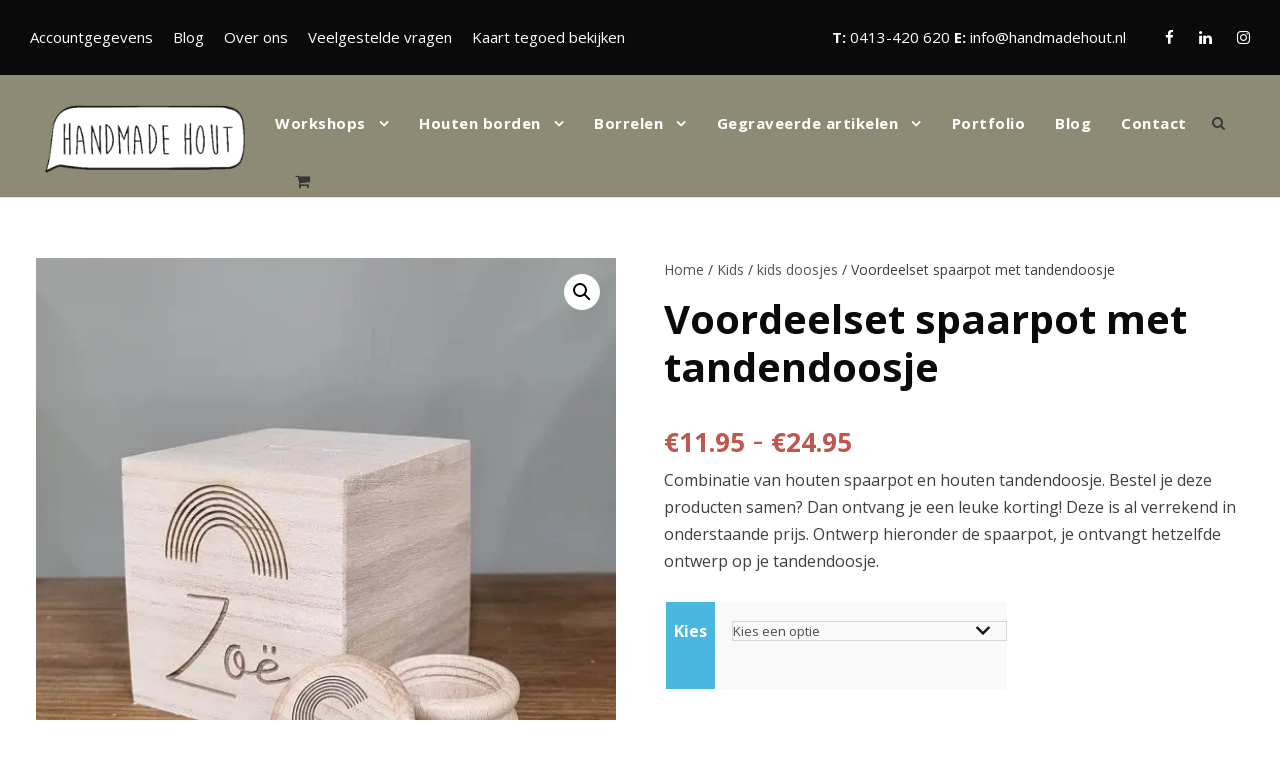

--- FILE ---
content_type: text/html; charset=UTF-8
request_url: https://www.handmadehout.nl/product/voordeelset-spaarpot-met-tandendoosje/
body_size: 25321
content:
<!DOCTYPE html>
<html lang="nl-NL" prefix="og: https://ogp.me/ns#" class="no-js">
<head>
	<meta charset="UTF-8">
	<meta name="viewport" content="width=device-width, initial-scale=1">
	<link rel="profile" href="http://gmpg.org/xfn/11">
	<link rel="pingback" href="https://www.handmadehout.nl/xmlrpc.php">
	
<!-- Search Engine Optimization door Rank Math - https://rankmath.com/ -->
<title>Voordeelset spaarpot met tandendoosje | Wat een geweldig cadeau!</title>
<meta name="description" content="Voordeelset spaarpot met tandendoosje Combinatie van de houten spaarpot en het tandendoosje. Met 10% korting!"/>
<meta name="robots" content="follow, index, max-snippet:-1, max-video-preview:-1, max-image-preview:large"/>
<link rel="canonical" href="https://www.handmadehout.nl/product/voordeelset-spaarpot-met-tandendoosje/" />
<meta property="og:locale" content="nl_NL" />
<meta property="og:type" content="product" />
<meta property="og:title" content="Voordeelset spaarpot met tandendoosje | Wat een geweldig cadeau!" />
<meta property="og:description" content="Voordeelset spaarpot met tandendoosje Combinatie van de houten spaarpot en het tandendoosje. Met 10% korting!" />
<meta property="og:url" content="https://www.handmadehout.nl/product/voordeelset-spaarpot-met-tandendoosje/" />
<meta property="og:site_name" content="Handmade Hout" />
<meta property="og:updated_time" content="2023-01-03T11:50:43+01:00" />
<meta property="og:image" content="https://www.handmadehout.nl/wp-content/uploads/2022/04/20220430_100445.jpg" />
<meta property="og:image:secure_url" content="https://www.handmadehout.nl/wp-content/uploads/2022/04/20220430_100445.jpg" />
<meta property="og:image:width" content="562" />
<meta property="og:image:height" content="564" />
<meta property="og:image:alt" content="Voordeelset spaarpot met tandendoosje" />
<meta property="og:image:type" content="image/jpeg" />
<meta property="product:availability" content="instock" />
<meta name="twitter:card" content="summary_large_image" />
<meta name="twitter:title" content="Voordeelset spaarpot met tandendoosje | Wat een geweldig cadeau!" />
<meta name="twitter:description" content="Voordeelset spaarpot met tandendoosje Combinatie van de houten spaarpot en het tandendoosje. Met 10% korting!" />
<meta name="twitter:image" content="https://www.handmadehout.nl/wp-content/uploads/2022/04/20220430_100445.jpg" />
<meta name="twitter:label1" content="Prijs" />
<meta name="twitter:data1" content="&euro;11.95 - &euro;24.95" />
<meta name="twitter:label2" content="Beschikbaarheid" />
<meta name="twitter:data2" content="Op voorraad" />
<script type="application/ld+json" class="rank-math-schema">{"@context":"https://schema.org","@graph":[{"@type":"Place","@id":"https://www.handmadehout.nl/#place","address":{"@type":"PostalAddress","streetAddress":"Kremselen 2","addressLocality":"Sint-Oedenrode","addressRegion":"Noord Brabant","postalCode":"5492 SJ","addressCountry":"Nederland"}},{"@type":"Organization","@id":"https://www.handmadehout.nl/#organization","name":"Handmade Hout","url":"https://www.handmadehout.nl","sameAs":["https://www.facebook.com/handmadehout/"],"email":"info@handmadehout.nl","address":{"@type":"PostalAddress","streetAddress":"Kremselen 2","addressLocality":"Sint-Oedenrode","addressRegion":"Noord Brabant","postalCode":"5492 SJ","addressCountry":"Nederland"},"logo":{"@type":"ImageObject","@id":"https://www.handmadehout.nl/#logo","url":"https://www.handmadehout.nl/wp-content/uploads/2019/12/logo.png","contentUrl":"https://www.handmadehout.nl/wp-content/uploads/2019/12/logo.png","caption":"Handmade Hout","inLanguage":"nl-NL","width":"517","height":"175"},"contactPoint":[{"@type":"ContactPoint","telephone":"0413 420 620","contactType":"customer support"}],"legalName":"Handmade Hout","location":{"@id":"https://www.handmadehout.nl/#place"}},{"@type":"WebSite","@id":"https://www.handmadehout.nl/#website","url":"https://www.handmadehout.nl","name":"Handmade Hout","alternateName":"Handmade Hout","publisher":{"@id":"https://www.handmadehout.nl/#organization"},"inLanguage":"nl-NL"},{"@type":"ImageObject","@id":"https://www.handmadehout.nl/wp-content/uploads/2022/04/20220430_100445.jpg","url":"https://www.handmadehout.nl/wp-content/uploads/2022/04/20220430_100445.jpg","width":"562","height":"564","caption":"Voordeelset spaarpot met tandendoosje","inLanguage":"nl-NL"},{"@type":"ItemPage","@id":"https://www.handmadehout.nl/product/voordeelset-spaarpot-met-tandendoosje/#webpage","url":"https://www.handmadehout.nl/product/voordeelset-spaarpot-met-tandendoosje/","name":"Voordeelset spaarpot met tandendoosje | Wat een geweldig cadeau!","datePublished":"2022-04-30T19:14:30+02:00","dateModified":"2023-01-03T11:50:43+01:00","isPartOf":{"@id":"https://www.handmadehout.nl/#website"},"primaryImageOfPage":{"@id":"https://www.handmadehout.nl/wp-content/uploads/2022/04/20220430_100445.jpg"},"inLanguage":"nl-NL"},{"@type":"Product","name":"Voordeelset spaarpot met tandendoosje | Wat een geweldig cadeau!","description":"Voordeelset spaarpot met tandendoosje Combinatie van de houten spaarpot en het tandendoosje. Met 10% korting!","category":"Kids","mainEntityOfPage":{"@id":"https://www.handmadehout.nl/product/voordeelset-spaarpot-met-tandendoosje/#webpage"},"image":[{"@type":"ImageObject","url":"https://www.handmadehout.nl/wp-content/uploads/2022/04/20220430_100445.jpg","height":"564","width":"562"}],"offers":{"@type":"AggregateOffer","lowPrice":"11.95","highPrice":"24.95","offerCount":"2","priceCurrency":"EUR","availability":"http://schema.org/InStock","seller":{"@type":"Organization","@id":"https://www.handmadehout.nl/","name":"Handmade Hout","url":"https://www.handmadehout.nl","logo":"https://www.handmadehout.nl/wp-content/uploads/2019/12/logo.png"},"url":"https://www.handmadehout.nl/product/voordeelset-spaarpot-met-tandendoosje/"},"@id":"https://www.handmadehout.nl/product/voordeelset-spaarpot-met-tandendoosje/#richSnippet"}]}</script>
<!-- /Rank Math WordPress SEO plugin -->

<link rel='dns-prefetch' href='//fonts.googleapis.com' />
<link rel="alternate" type="application/rss+xml" title=" &raquo; feed" href="https://www.handmadehout.nl/feed/" />
<link rel="alternate" title="oEmbed (JSON)" type="application/json+oembed" href="https://www.handmadehout.nl/wp-json/oembed/1.0/embed?url=https%3A%2F%2Fwww.handmadehout.nl%2Fproduct%2Fvoordeelset-spaarpot-met-tandendoosje%2F" />
<link rel="alternate" title="oEmbed (XML)" type="text/xml+oembed" href="https://www.handmadehout.nl/wp-json/oembed/1.0/embed?url=https%3A%2F%2Fwww.handmadehout.nl%2Fproduct%2Fvoordeelset-spaarpot-met-tandendoosje%2F&#038;format=xml" />
<style id='wp-img-auto-sizes-contain-inline-css' type='text/css'>
img:is([sizes=auto i],[sizes^="auto," i]){contain-intrinsic-size:3000px 1500px}
/*# sourceURL=wp-img-auto-sizes-contain-inline-css */
</style>
<style id='classic-theme-styles-inline-css' type='text/css'>
/*! This file is auto-generated */
.wp-block-button__link{color:#fff;background-color:#32373c;border-radius:9999px;box-shadow:none;text-decoration:none;padding:calc(.667em + 2px) calc(1.333em + 2px);font-size:1.125em}.wp-block-file__button{background:#32373c;color:#fff;text-decoration:none}
/*# sourceURL=/wp-includes/css/classic-themes.min.css */
</style>
<style id='woocommerce-inline-inline-css' type='text/css'>
.woocommerce form .form-row .required { visibility: visible; }
/*# sourceURL=woocommerce-inline-inline-css */
</style>
<link rel='stylesheet' id='wpo_min-header-0-css' href='https://www.handmadehout.nl/wp-content/cache/wpo-minify/1769594871/assets/wpo-minify-header-cc3f7955.min.css' type='text/css' media='all' />
<link rel='stylesheet' id='wpo_min-header-1-css' href='https://www.handmadehout.nl/wp-content/cache/wpo-minify/1769594871/assets/wpo-minify-header-eedf141c.min.css' type='text/css' media='only screen and (max-width: 768px)' />
<link rel='stylesheet' id='wpo_min-header-2-css' href='https://www.handmadehout.nl/wp-content/cache/wpo-minify/1769594871/assets/wpo-minify-header-444c36d7.min.css' type='text/css' media='all' />
<script type="text/javascript" src="https://www.handmadehout.nl/wp-content/cache/wpo-minify/1769594871/assets/wpo-minify-header-7aef0e46.min.js" id="wpo_min-header-0-js"></script>
<script type="text/javascript" id="wpo_min-header-1-js-extra">
/* <![CDATA[ */
var wc_add_to_cart_params = {"ajax_url":"/wp-admin/admin-ajax.php","wc_ajax_url":"/?wc-ajax=%%endpoint%%","i18n_view_cart":"Bekijk winkelwagen","cart_url":"https://www.handmadehout.nl/cart/","is_cart":"","cart_redirect_after_add":"no"};
var wc_single_product_params = {"i18n_required_rating_text":"Selecteer een waardering","i18n_rating_options":["1 van de 5 sterren","2 van de 5 sterren","3 van de 5 sterren","4 van de 5 sterren","5 van de 5 sterren"],"i18n_product_gallery_trigger_text":"Afbeeldinggalerij in volledig scherm bekijken","review_rating_required":"yes","flexslider":{"rtl":false,"animation":"slide","smoothHeight":true,"directionNav":false,"controlNav":"thumbnails","slideshow":false,"animationSpeed":500,"animationLoop":false,"allowOneSlide":false},"zoom_enabled":"1","zoom_options":[],"photoswipe_enabled":"1","photoswipe_options":{"shareEl":false,"closeOnScroll":false,"history":false,"hideAnimationDuration":0,"showAnimationDuration":0},"flexslider_enabled":"1"};
var woocommerce_params = {"ajax_url":"/wp-admin/admin-ajax.php","wc_ajax_url":"/?wc-ajax=%%endpoint%%","i18n_password_show":"Wachtwoord weergeven","i18n_password_hide":"Wachtwoord verbergen"};
//# sourceURL=wpo_min-header-1-js-extra
/* ]]> */
</script>
<script type="text/javascript" src="https://www.handmadehout.nl/wp-content/cache/wpo-minify/1769594871/assets/wpo-minify-header-269b6c4b.min.js" id="wpo_min-header-1-js" defer="defer" data-wp-strategy="defer"></script>
<link rel="https://api.w.org/" href="https://www.handmadehout.nl/wp-json/" /><link rel="alternate" title="JSON" type="application/json" href="https://www.handmadehout.nl/wp-json/wp/v2/product/10297" /><link rel="EditURI" type="application/rsd+xml" title="RSD" href="https://www.handmadehout.nl/xmlrpc.php?rsd" />
<meta name="generator" content="WordPress 6.9" />
<meta name="generator" content="WooCommerce 10.4.3" />
<link rel='shortlink' href='https://www.handmadehout.nl/?p=10297' />
<!-- Google Tag Manager -->
<script>(function(w,d,s,l,i){w[l]=w[l]||[];w[l].push({'gtm.start':
new Date().getTime(),event:'gtm.js'});var f=d.getElementsByTagName(s)[0],
j=d.createElement(s),dl=l!='dataLayer'?'&l='+l:'';j.async=true;j.src=
'https://www.googletagmanager.com/gtm.js?id='+i+dl;f.parentNode.insertBefore(j,f);
})(window,document,'script','dataLayer','GTM-5HPVH4J');</script>
<!-- End Google Tag Manager --><meta name="ti-site-data" content="eyJyIjoiMTowITc6MCEzMDoyIiwibyI6Imh0dHBzOlwvXC93d3cuaGFuZG1hZGVob3V0Lm5sXC93cC1hZG1pblwvYWRtaW4tYWpheC5waHA/YWN0aW9uPXRpX29ubGluZV91c2Vyc19nb29nbGUmYW1wO3A9JTJGcHJvZHVjdCUyRnZvb3JkZWVsc2V0LXNwYWFycG90LW1ldC10YW5kZW5kb29zamUlMkYmYW1wO193cG5vbmNlPWMyMDhjYmNmOGIifQ==" /><link rel="apple-touch-icon" sizes="180x180" href="/wp-content/uploads/fbrfg/apple-touch-icon.png">
<link rel="icon" type="image/png" sizes="32x32" href="/wp-content/uploads/fbrfg/favicon-32x32.png">
<link rel="icon" type="image/png" sizes="16x16" href="/wp-content/uploads/fbrfg/favicon-16x16.png">
<link rel="manifest" href="/wp-content/uploads/fbrfg/manifest.json">
<link rel="mask-icon" href="/wp-content/uploads/fbrfg/safari-pinned-tab.svg" color="#000">
<link rel="shortcut icon" href="/wp-content/uploads/fbrfg/favicon.ico">
<meta name="msapplication-config" content="/wp-content/uploads/fbrfg/browserconfig.xml">
<meta name="theme-color" content="#ffffff"><!-- Google site verification - Google for WooCommerce -->
<meta name="google-site-verification" content="IWVlZcx82ykSj90cf9rIBV4nsYbTCoyLEwzsddm-qfE" />
	<noscript><style>.woocommerce-product-gallery{ opacity: 1 !important; }</style></noscript>
					<style type="text/css">

					:root {--fpd-primary-color: #000000;--fpd-secondary-color: #27ae60;}.fpd-blue-btn {
    background: #FFA500;
    color: #fff;
    padding: 10px 10px;
    font-size: 19px;
    letter-spacing: 1.5px;
    text-align: center;
}
					
				</style>
				<style id='global-styles-inline-css' type='text/css'>
:root{--wp--preset--aspect-ratio--square: 1;--wp--preset--aspect-ratio--4-3: 4/3;--wp--preset--aspect-ratio--3-4: 3/4;--wp--preset--aspect-ratio--3-2: 3/2;--wp--preset--aspect-ratio--2-3: 2/3;--wp--preset--aspect-ratio--16-9: 16/9;--wp--preset--aspect-ratio--9-16: 9/16;--wp--preset--color--black: #000000;--wp--preset--color--cyan-bluish-gray: #abb8c3;--wp--preset--color--white: #ffffff;--wp--preset--color--pale-pink: #f78da7;--wp--preset--color--vivid-red: #cf2e2e;--wp--preset--color--luminous-vivid-orange: #ff6900;--wp--preset--color--luminous-vivid-amber: #fcb900;--wp--preset--color--light-green-cyan: #7bdcb5;--wp--preset--color--vivid-green-cyan: #00d084;--wp--preset--color--pale-cyan-blue: #8ed1fc;--wp--preset--color--vivid-cyan-blue: #0693e3;--wp--preset--color--vivid-purple: #9b51e0;--wp--preset--gradient--vivid-cyan-blue-to-vivid-purple: linear-gradient(135deg,rgb(6,147,227) 0%,rgb(155,81,224) 100%);--wp--preset--gradient--light-green-cyan-to-vivid-green-cyan: linear-gradient(135deg,rgb(122,220,180) 0%,rgb(0,208,130) 100%);--wp--preset--gradient--luminous-vivid-amber-to-luminous-vivid-orange: linear-gradient(135deg,rgb(252,185,0) 0%,rgb(255,105,0) 100%);--wp--preset--gradient--luminous-vivid-orange-to-vivid-red: linear-gradient(135deg,rgb(255,105,0) 0%,rgb(207,46,46) 100%);--wp--preset--gradient--very-light-gray-to-cyan-bluish-gray: linear-gradient(135deg,rgb(238,238,238) 0%,rgb(169,184,195) 100%);--wp--preset--gradient--cool-to-warm-spectrum: linear-gradient(135deg,rgb(74,234,220) 0%,rgb(151,120,209) 20%,rgb(207,42,186) 40%,rgb(238,44,130) 60%,rgb(251,105,98) 80%,rgb(254,248,76) 100%);--wp--preset--gradient--blush-light-purple: linear-gradient(135deg,rgb(255,206,236) 0%,rgb(152,150,240) 100%);--wp--preset--gradient--blush-bordeaux: linear-gradient(135deg,rgb(254,205,165) 0%,rgb(254,45,45) 50%,rgb(107,0,62) 100%);--wp--preset--gradient--luminous-dusk: linear-gradient(135deg,rgb(255,203,112) 0%,rgb(199,81,192) 50%,rgb(65,88,208) 100%);--wp--preset--gradient--pale-ocean: linear-gradient(135deg,rgb(255,245,203) 0%,rgb(182,227,212) 50%,rgb(51,167,181) 100%);--wp--preset--gradient--electric-grass: linear-gradient(135deg,rgb(202,248,128) 0%,rgb(113,206,126) 100%);--wp--preset--gradient--midnight: linear-gradient(135deg,rgb(2,3,129) 0%,rgb(40,116,252) 100%);--wp--preset--font-size--small: 13px;--wp--preset--font-size--medium: 20px;--wp--preset--font-size--large: 36px;--wp--preset--font-size--x-large: 42px;--wp--preset--spacing--20: 0.44rem;--wp--preset--spacing--30: 0.67rem;--wp--preset--spacing--40: 1rem;--wp--preset--spacing--50: 1.5rem;--wp--preset--spacing--60: 2.25rem;--wp--preset--spacing--70: 3.38rem;--wp--preset--spacing--80: 5.06rem;--wp--preset--shadow--natural: 6px 6px 9px rgba(0, 0, 0, 0.2);--wp--preset--shadow--deep: 12px 12px 50px rgba(0, 0, 0, 0.4);--wp--preset--shadow--sharp: 6px 6px 0px rgba(0, 0, 0, 0.2);--wp--preset--shadow--outlined: 6px 6px 0px -3px rgb(255, 255, 255), 6px 6px rgb(0, 0, 0);--wp--preset--shadow--crisp: 6px 6px 0px rgb(0, 0, 0);}:where(.is-layout-flex){gap: 0.5em;}:where(.is-layout-grid){gap: 0.5em;}body .is-layout-flex{display: flex;}.is-layout-flex{flex-wrap: wrap;align-items: center;}.is-layout-flex > :is(*, div){margin: 0;}body .is-layout-grid{display: grid;}.is-layout-grid > :is(*, div){margin: 0;}:where(.wp-block-columns.is-layout-flex){gap: 2em;}:where(.wp-block-columns.is-layout-grid){gap: 2em;}:where(.wp-block-post-template.is-layout-flex){gap: 1.25em;}:where(.wp-block-post-template.is-layout-grid){gap: 1.25em;}.has-black-color{color: var(--wp--preset--color--black) !important;}.has-cyan-bluish-gray-color{color: var(--wp--preset--color--cyan-bluish-gray) !important;}.has-white-color{color: var(--wp--preset--color--white) !important;}.has-pale-pink-color{color: var(--wp--preset--color--pale-pink) !important;}.has-vivid-red-color{color: var(--wp--preset--color--vivid-red) !important;}.has-luminous-vivid-orange-color{color: var(--wp--preset--color--luminous-vivid-orange) !important;}.has-luminous-vivid-amber-color{color: var(--wp--preset--color--luminous-vivid-amber) !important;}.has-light-green-cyan-color{color: var(--wp--preset--color--light-green-cyan) !important;}.has-vivid-green-cyan-color{color: var(--wp--preset--color--vivid-green-cyan) !important;}.has-pale-cyan-blue-color{color: var(--wp--preset--color--pale-cyan-blue) !important;}.has-vivid-cyan-blue-color{color: var(--wp--preset--color--vivid-cyan-blue) !important;}.has-vivid-purple-color{color: var(--wp--preset--color--vivid-purple) !important;}.has-black-background-color{background-color: var(--wp--preset--color--black) !important;}.has-cyan-bluish-gray-background-color{background-color: var(--wp--preset--color--cyan-bluish-gray) !important;}.has-white-background-color{background-color: var(--wp--preset--color--white) !important;}.has-pale-pink-background-color{background-color: var(--wp--preset--color--pale-pink) !important;}.has-vivid-red-background-color{background-color: var(--wp--preset--color--vivid-red) !important;}.has-luminous-vivid-orange-background-color{background-color: var(--wp--preset--color--luminous-vivid-orange) !important;}.has-luminous-vivid-amber-background-color{background-color: var(--wp--preset--color--luminous-vivid-amber) !important;}.has-light-green-cyan-background-color{background-color: var(--wp--preset--color--light-green-cyan) !important;}.has-vivid-green-cyan-background-color{background-color: var(--wp--preset--color--vivid-green-cyan) !important;}.has-pale-cyan-blue-background-color{background-color: var(--wp--preset--color--pale-cyan-blue) !important;}.has-vivid-cyan-blue-background-color{background-color: var(--wp--preset--color--vivid-cyan-blue) !important;}.has-vivid-purple-background-color{background-color: var(--wp--preset--color--vivid-purple) !important;}.has-black-border-color{border-color: var(--wp--preset--color--black) !important;}.has-cyan-bluish-gray-border-color{border-color: var(--wp--preset--color--cyan-bluish-gray) !important;}.has-white-border-color{border-color: var(--wp--preset--color--white) !important;}.has-pale-pink-border-color{border-color: var(--wp--preset--color--pale-pink) !important;}.has-vivid-red-border-color{border-color: var(--wp--preset--color--vivid-red) !important;}.has-luminous-vivid-orange-border-color{border-color: var(--wp--preset--color--luminous-vivid-orange) !important;}.has-luminous-vivid-amber-border-color{border-color: var(--wp--preset--color--luminous-vivid-amber) !important;}.has-light-green-cyan-border-color{border-color: var(--wp--preset--color--light-green-cyan) !important;}.has-vivid-green-cyan-border-color{border-color: var(--wp--preset--color--vivid-green-cyan) !important;}.has-pale-cyan-blue-border-color{border-color: var(--wp--preset--color--pale-cyan-blue) !important;}.has-vivid-cyan-blue-border-color{border-color: var(--wp--preset--color--vivid-cyan-blue) !important;}.has-vivid-purple-border-color{border-color: var(--wp--preset--color--vivid-purple) !important;}.has-vivid-cyan-blue-to-vivid-purple-gradient-background{background: var(--wp--preset--gradient--vivid-cyan-blue-to-vivid-purple) !important;}.has-light-green-cyan-to-vivid-green-cyan-gradient-background{background: var(--wp--preset--gradient--light-green-cyan-to-vivid-green-cyan) !important;}.has-luminous-vivid-amber-to-luminous-vivid-orange-gradient-background{background: var(--wp--preset--gradient--luminous-vivid-amber-to-luminous-vivid-orange) !important;}.has-luminous-vivid-orange-to-vivid-red-gradient-background{background: var(--wp--preset--gradient--luminous-vivid-orange-to-vivid-red) !important;}.has-very-light-gray-to-cyan-bluish-gray-gradient-background{background: var(--wp--preset--gradient--very-light-gray-to-cyan-bluish-gray) !important;}.has-cool-to-warm-spectrum-gradient-background{background: var(--wp--preset--gradient--cool-to-warm-spectrum) !important;}.has-blush-light-purple-gradient-background{background: var(--wp--preset--gradient--blush-light-purple) !important;}.has-blush-bordeaux-gradient-background{background: var(--wp--preset--gradient--blush-bordeaux) !important;}.has-luminous-dusk-gradient-background{background: var(--wp--preset--gradient--luminous-dusk) !important;}.has-pale-ocean-gradient-background{background: var(--wp--preset--gradient--pale-ocean) !important;}.has-electric-grass-gradient-background{background: var(--wp--preset--gradient--electric-grass) !important;}.has-midnight-gradient-background{background: var(--wp--preset--gradient--midnight) !important;}.has-small-font-size{font-size: var(--wp--preset--font-size--small) !important;}.has-medium-font-size{font-size: var(--wp--preset--font-size--medium) !important;}.has-large-font-size{font-size: var(--wp--preset--font-size--large) !important;}.has-x-large-font-size{font-size: var(--wp--preset--font-size--x-large) !important;}
/*# sourceURL=global-styles-inline-css */
</style>
<link rel='stylesheet' id='wpo_min-footer-0-css' href='https://www.handmadehout.nl/wp-content/cache/wpo-minify/1769594871/assets/wpo-minify-footer-17b91099.min.css' type='text/css' media='all' />
</head>

<body class="wp-singular product-template-default single single-product postid-10297 wp-theme-infinite theme-infinite gdlr-core-body woocommerce woocommerce-page woocommerce-no-js infinite-body infinite-body-front infinite-full  infinite-with-sticky-navigation  infinite-sticky-navigation-no-logo  infinite-blockquote-style-1 gdlr-core-link-to-lightbox  infinite-single-product-style-1 fancy-product fpd-customize-button-visible" data-home-url="https://www.handmadehout.nl/" >
<!-- Google Tag Manager (noscript) -->
<noscript><iframe src="https://www.googletagmanager.com/ns.html?id=GTM-5HPVH4J"
height="0" width="0" style="display:none;visibility:hidden"></iframe></noscript>
<!-- End Google Tag Manager (noscript) --><div class="infinite-mobile-header-wrap" ><div class="infinite-top-bar  infinite-inner" ><div class="infinite-top-bar-background" ></div><div class="infinite-top-bar-container infinite-top-bar-full " ><div class="infinite-top-bar-container-inner clearfix" ><div class="infinite-top-bar-left infinite-item-pdlr"><div class="infinite-top-bar-left-text"><ul id="infinite-top-bar-menu" class="sf-menu infinite-top-bar-menu infinite-top-bar-left-menu"><li  class="menu-item menu-item-type-custom menu-item-object-custom menu-item-8313 infinite-normal-menu"><a href="https://www.handmadehout.nl/my-account/edit-account/">Accountgegevens</a></li>
<li  class="menu-item menu-item-type-post_type menu-item-object-page menu-item-9176 infinite-normal-menu"><a href="https://www.handmadehout.nl/blog/">Blog</a></li>
<li  class="menu-item menu-item-type-post_type menu-item-object-page menu-item-8317 infinite-normal-menu"><a href="https://www.handmadehout.nl/over-ons/">Over ons</a></li>
<li  class="menu-item menu-item-type-post_type menu-item-object-page menu-item-9712 infinite-normal-menu"><a href="https://www.handmadehout.nl/veelgestelde-vragen-of-faq/">Veelgestelde vragen</a></li>
<li  class="menu-item menu-item-type-post_type menu-item-object-page menu-item-11588 infinite-normal-menu"><a href="https://www.handmadehout.nl/cadeaukaart-tegoed-bekijken/">Kaart tegoed bekijken</a></li>
</ul></div></div><div class="infinite-top-bar-right infinite-item-pdlr"><div class="infinite-top-bar-right-text"><span style="color: #ffffff;"><strong>T:</strong> 0413-420 620 <strong>E:</strong> <a style="color: #ffffff;" href="mailto:info@handmadehout.nl">info@handmadehout.nl</a></span>
</div><div class="infinite-top-bar-right-social" ><a href="https://www.facebook.com/handmadehout/" target="_blank" class="infinite-top-bar-social-icon" title="facebook" ><i class="fa fa-facebook" ></i></a><a href="https://www.linkedin.com/in/marleen-van-pelt-duterloo-6b575a125/" target="_blank" class="infinite-top-bar-social-icon" title="linkedin" ><i class="fa fa-linkedin" ></i></a><a href="https://www.instagram.com/handmadehout/?hl=nl" target="_blank" class="infinite-top-bar-social-icon" title="instagram" ><i class="fa fa-instagram" ></i></a></div></div><div class="infinite-top-bar-bottom-border infinite-item-mglr" ></div></div></div></div><div class="infinite-mobile-header infinite-header-background infinite-style-slide infinite-sticky-mobile-navigation infinite-with-shadow " id="infinite-mobile-header" ><div class="infinite-mobile-header-container infinite-container clearfix" ><div class="infinite-logo  infinite-item-pdlr"><div class="infinite-logo-inner"><a class="" href="https://www.handmadehout.nl/" ><img  src="https://www.handmadehout.nl/wp-content/uploads/2019/12/logo-1.png" width="517" height="175"  srcset="https://www.handmadehout.nl/wp-content/uploads/2019/12/logo-1-400x135.png 400w, https://www.handmadehout.nl/wp-content/uploads/2019/12/logo-1.png 517w"  sizes="(max-width: 767px) 100vw, (max-width: 1150px) 100vw, 1150px"  alt="Handmade Hout" /></a></div></div><div class="infinite-mobile-menu-right" ><div class="infinite-main-menu-search" id="infinite-mobile-top-search" ><i class="fa fa-search" ></i></div><div class="infinite-top-search-wrap" >
	<div class="infinite-top-search-close" ></div>

	<div class="infinite-top-search-row" >
		<div class="infinite-top-search-cell" >
			<form role="search" method="get" class="search-form" action="https://www.handmadehout.nl/">
	<input type="text" class="search-field infinite-title-font" placeholder="Search..." value="" name="s">
	<div class="infinite-top-search-submit"><i class="fa fa-search" ></i></div>
	<input type="submit" class="search-submit" value="Search">
	<div class="infinite-top-search-close"><i class="icon_close" ></i></div>
	</form>
		</div>
	</div>

</div>
<div class="infinite-main-menu-cart" id="infinite-mobile-menu-cart" ><i class="fa fa-shopping-cart" data-infinite-lb="top-bar" ></i><span class="infinite-top-cart-count" >0</span><div class="infinite-lightbox-content-wrap infinite-top-cart-content-wrap" data-infinite-lb-id="top-bar" ><i class="icon_close infinite-lightbox-close" ></i><div class="infinite-top-cart-title" >Je hebt <span class="infinite-highlight" >0 items</span> in je mandje</div><div class="infinite-top-cart-item-wrap" ><div class="infinite-top-cart-item-divider" ></div><div class="infinite-top-cart-button-wrap infinite-center-align" ><a class="infinite-top-cart-button-2 infinite-button" href="https://www.handmadehout.nl/winkel/" >Go To Shopping</a></div></div></div></div><div class="infinite-overlay-menu infinite-mobile-menu" id="infinite-mobile-menu" ><a class="infinite-overlay-menu-icon infinite-mobile-menu-button infinite-mobile-button-hamburger-with-border" href="#" ><i class="fa fa-bars" ></i></a><div class="infinite-overlay-menu-content infinite-navigation-font" ><div class="infinite-overlay-menu-close" ></div><div class="infinite-overlay-menu-row" ><div class="infinite-overlay-menu-cell" ><ul id="menu-main-navigation" class="menu"><li class="menu-item menu-item-type-custom menu-item-object-custom menu-item-has-children menu-item-8330"><a href="#">Workshops</a>
<ul class="sub-menu">
	<li class="menu-item menu-item-type-post_type menu-item-object-page menu-item-13433"><a href="https://www.handmadehout.nl/workshops-vanaf-1-persoon/">Workshops vanaf 1 persoon</a></li>
	<li class="menu-item menu-item-type-post_type menu-item-object-page menu-item-5825"><a href="https://www.handmadehout.nl/workshop-houtbranden/">Workshop houtbranden</a></li>
	<li class="menu-item menu-item-type-post_type menu-item-object-page menu-item-14633"><a href="https://www.handmadehout.nl/workshop-keramiek-pimpen-maak-je-eigen-delfts-blauwe-wanddecoratie/">Workshop Keramiek pimpen: maak je eigen Delfts Blauwe wanddecoratie</a></li>
	<li class="menu-item menu-item-type-post_type menu-item-object-page menu-item-13073"><a href="https://www.handmadehout.nl/workshop-eco-giethars/">Workshop Eco giethars</a></li>
	<li class="menu-item menu-item-type-post_type menu-item-object-page menu-item-13379"><a href="https://www.handmadehout.nl/workshop-metal-art/">Workshop metal art</a></li>
	<li class="menu-item menu-item-type-post_type menu-item-object-page menu-item-13187"><a href="https://www.handmadehout.nl/workshop-papieren-bloemen/">Workshop papieren bloemen</a></li>
	<li class="menu-item menu-item-type-post_type menu-item-object-page menu-item-12554"><a href="https://www.handmadehout.nl/workshop-klompen-branden/">Workshop klompen branden</a></li>
	<li class="menu-item menu-item-type-post_type menu-item-object-page menu-item-12466"><a href="https://www.handmadehout.nl/event-workshops/">Event workshops</a></li>
	<li class="menu-item menu-item-type-post_type menu-item-object-page menu-item-5409"><a href="https://www.handmadehout.nl/workshops-voor-grote-groepen/">Workshops voor grote groepen</a></li>
</ul>
</li>
<li class="menu-item menu-item-type-post_type menu-item-object-page menu-item-has-children menu-item-5952"><a href="https://www.handmadehout.nl/borden-voor-binnen-en-buiten/">Houten borden</a>
<ul class="sub-menu">
	<li class="menu-item menu-item-type-post_type menu-item-object-product menu-item-15982"><a href="https://www.handmadehout.nl/product/gefreesd-eiken-bewegwijzering-organisch/">Eiken bewegwijzering – organisch gevormd</a></li>
	<li class="menu-item menu-item-type-post_type menu-item-object-product menu-item-15981"><a href="https://www.handmadehout.nl/product/gefreesd-eiken-bord-organisch-gevormd-zwart-geschilderd/">Gefreesd eiken bord &#8211; organisch gevormd</a></li>
	<li class="menu-item menu-item-type-post_type menu-item-object-product menu-item-15990"><a href="https://www.handmadehout.nl/product/eiken-houten-wegwijzer-gefreesd/">Eiken houten wegwijzer gefreesd</a></li>
	<li class="menu-item menu-item-type-post_type menu-item-object-product menu-item-15983"><a href="https://www.handmadehout.nl/product/wegwijzer-festival-en-beurs/">Wegwijzer Festival en Beurs</a></li>
	<li class="menu-item menu-item-type-custom menu-item-object-custom menu-item-has-children menu-item-16091"><a href="#">Handgebrande borden Douglas</a>
	<ul class="sub-menu">
		<li class="menu-item menu-item-type-post_type menu-item-object-product menu-item-16093"><a href="https://www.handmadehout.nl/product/houten-naambord-voor-binnen-en-buiten-50-cm/">Houten naambord voor binnen en buiten 50 cm</a></li>
		<li class="menu-item menu-item-type-post_type menu-item-object-product menu-item-16085"><a href="https://www.handmadehout.nl/product/bord-voor-binnen-en-buiten-100-cm/">Houten naambord voor binnen en buiten 100 cm</a></li>
		<li class="menu-item menu-item-type-post_type menu-item-object-product menu-item-16086"><a href="https://www.handmadehout.nl/product/bord-voor-binnen-en-buiten-150-cm/">Houten naambord voor binnen en buiten 150 cm</a></li>
		<li class="menu-item menu-item-type-post_type menu-item-object-product menu-item-16092"><a href="https://www.handmadehout.nl/product/houten-naambord-voor-binnen-en-buiten/">Houten naambord voor binnen en buiten 100×50 cm</a></li>
	</ul>
</li>
	<li class="menu-item menu-item-type-custom menu-item-object-custom menu-item-has-children menu-item-16084"><a href="#">Douglas Schaaldeel Gefreesd</a>
	<ul class="sub-menu">
		<li class="menu-item menu-item-type-post_type menu-item-object-product menu-item-16089"><a href="https://www.handmadehout.nl/product/bord-voor-binnen-en-buiten-gefreesd-ongeschilderd/">Bord voor binnen en buiten gefreesd ongeschilderd</a></li>
		<li class="menu-item menu-item-type-post_type menu-item-object-product menu-item-16087"><a href="https://www.handmadehout.nl/product/bord-voor-binnen-en-buiten-gefreesd-geschilderd/">Bord voor binnen en buiten gefreesd geschilderd</a></li>
		<li class="menu-item menu-item-type-post_type menu-item-object-product menu-item-16088"><a href="https://www.handmadehout.nl/product/bord-voor-binnen-en-buiten-gefreesd-kleur/">Bord voor binnen en buiten gefreesd kleur</a></li>
	</ul>
</li>
	<li class="menu-item menu-item-type-custom menu-item-object-custom menu-item-has-children menu-item-16042"><a href="#">Eiken Schaaldeel Gefreesd</a>
	<ul class="sub-menu">
		<li class="menu-item menu-item-type-post_type menu-item-object-product menu-item-15986"><a href="https://www.handmadehout.nl/product/eiken-schaaldeel-gefreesd-ongeschilderd/">Eiken schaaldeel gefreesd ongeschilderd</a></li>
		<li class="menu-item menu-item-type-post_type menu-item-object-product menu-item-15985"><a href="https://www.handmadehout.nl/product/eiken-schaaldeel-gefreesd-geschilderd/">Eiken schaaldeel gefreesd geschilderd</a></li>
		<li class="menu-item menu-item-type-post_type menu-item-object-product menu-item-15984"><a href="https://www.handmadehout.nl/product/eiken-schaaldeel-gefreesd-kleur/">Eiken schaaldeel gefreesd in kleur</a></li>
	</ul>
</li>
	<li class="menu-item menu-item-type-custom menu-item-object-custom menu-item-has-children menu-item-16041"><a href="#">Strak Eiken Bord</a>
	<ul class="sub-menu">
		<li class="menu-item menu-item-type-post_type menu-item-object-product menu-item-15988"><a href="https://www.handmadehout.nl/product/strak-eiken-bord-gefreesd-ongeschilderd/">Strak eiken bord gefreesd ongeschilderd</a></li>
		<li class="menu-item menu-item-type-post_type menu-item-object-product menu-item-15987"><a href="https://www.handmadehout.nl/product/strak-eiken-bord-gefreesd-geschilderd/">Strak eiken bord gefreesd geschilderd</a></li>
		<li class="menu-item menu-item-type-post_type menu-item-object-product menu-item-15989"><a href="https://www.handmadehout.nl/product/strak-eiken-bord-gefreesd-kleur/">Strak eiken bord gefreesd kleur</a></li>
	</ul>
</li>
	<li class="menu-item menu-item-type-post_type menu-item-object-product menu-item-15980"><a href="https://www.handmadehout.nl/product/product-op-maat-ontwerp-voor-eiken-bord-met-acrylaat-letters/">Eiken bord met acrylaat letters</a></li>
</ul>
</li>
<li class="menu-item menu-item-type-custom menu-item-object-custom menu-item-has-children menu-item-8328"><a href="#">Borrelen</a>
<ul class="sub-menu">
	<li class="menu-item menu-item-type-post_type menu-item-object-page menu-item-4431"><a href="https://www.handmadehout.nl/serveerplanken/">(Serveer) planken</a></li>
	<li class="menu-item menu-item-type-post_type menu-item-object-page menu-item-8024"><a href="https://www.handmadehout.nl/borrelpakket-cadeaupakket/">Borrelpakket-cadeaupakket</a></li>
</ul>
</li>
<li class="menu-item menu-item-type-custom menu-item-object-custom menu-item-has-children menu-item-16192"><a href="https://gegraveerde-artikelen">Gegraveerde artikelen</a>
<ul class="sub-menu">
	<li class="menu-item menu-item-type-post_type menu-item-object-page menu-item-has-children menu-item-5922"><a href="https://www.handmadehout.nl/kids/">Kids</a>
	<ul class="sub-menu">
		<li class="menu-item menu-item-type-post_type menu-item-object-page menu-item-11390"><a href="https://www.handmadehout.nl/houten-naam-voor-aan-de-muur/">Houten naam</a></li>
		<li class="menu-item menu-item-type-post_type menu-item-object-page menu-item-11477"><a href="https://www.handmadehout.nl/kids-decoratie/">Kids decoratie</a></li>
		<li class="menu-item menu-item-type-post_type menu-item-object-page menu-item-11483"><a href="https://www.handmadehout.nl/kids-naamcadeau/">Kids naamcadeau</a></li>
		<li class="menu-item menu-item-type-post_type menu-item-object-page menu-item-11488"><a href="https://www.handmadehout.nl/kids-doosjes/">Kids doosjes</a></li>
	</ul>
</li>
	<li class="menu-item menu-item-type-post_type menu-item-object-page menu-item-11492"><a href="https://www.handmadehout.nl/momenten/">Momenten</a></li>
	<li class="menu-item menu-item-type-custom menu-item-object-custom menu-item-has-children menu-item-8326"><a href="#">Wonen</a>
	<ul class="sub-menu">
		<li class="menu-item menu-item-type-post_type menu-item-object-page menu-item-6811"><a href="https://www.handmadehout.nl/decoratie/">Decoratie</a></li>
		<li class="menu-item menu-item-type-post_type menu-item-object-page menu-item-6971"><a href="https://www.handmadehout.nl/houten-bloemen/">Houten bloemen</a></li>
		<li class="menu-item menu-item-type-post_type menu-item-object-page menu-item-5653"><a href="https://www.handmadehout.nl/doosjes/">Doosjes</a></li>
	</ul>
</li>
	<li class="menu-item menu-item-type-post_type menu-item-object-page menu-item-14508"><a href="https://www.handmadehout.nl/herinneringen/">Herinneringen</a></li>
</ul>
</li>
<li class="menu-item menu-item-type-post_type menu-item-object-page menu-item-15168"><a href="https://www.handmadehout.nl/portfolio/">Portfolio</a></li>
<li class="menu-item menu-item-type-post_type menu-item-object-page menu-item-13817"><a href="https://www.handmadehout.nl/blog/">Blog</a></li>
<li class="menu-item menu-item-type-post_type menu-item-object-page menu-item-2008"><a href="https://www.handmadehout.nl/contact/">Contact</a></li>
</ul></div></div></div></div></div></div></div></div><div class="infinite-body-outer-wrapper ">
		<div class="infinite-body-wrapper clearfix  infinite-with-frame">
	<div class="infinite-top-bar  infinite-inner" ><div class="infinite-top-bar-background" ></div><div class="infinite-top-bar-container infinite-top-bar-full " ><div class="infinite-top-bar-container-inner clearfix" ><div class="infinite-top-bar-left infinite-item-pdlr"><div class="infinite-top-bar-left-text"><ul id="infinite-top-bar-menu" class="sf-menu infinite-top-bar-menu infinite-top-bar-left-menu"><li  class="menu-item menu-item-type-custom menu-item-object-custom menu-item-8313 infinite-normal-menu"><a href="https://www.handmadehout.nl/my-account/edit-account/">Accountgegevens</a></li>
<li  class="menu-item menu-item-type-post_type menu-item-object-page menu-item-9176 infinite-normal-menu"><a href="https://www.handmadehout.nl/blog/">Blog</a></li>
<li  class="menu-item menu-item-type-post_type menu-item-object-page menu-item-8317 infinite-normal-menu"><a href="https://www.handmadehout.nl/over-ons/">Over ons</a></li>
<li  class="menu-item menu-item-type-post_type menu-item-object-page menu-item-9712 infinite-normal-menu"><a href="https://www.handmadehout.nl/veelgestelde-vragen-of-faq/">Veelgestelde vragen</a></li>
<li  class="menu-item menu-item-type-post_type menu-item-object-page menu-item-11588 infinite-normal-menu"><a href="https://www.handmadehout.nl/cadeaukaart-tegoed-bekijken/">Kaart tegoed bekijken</a></li>
</ul></div></div><div class="infinite-top-bar-right infinite-item-pdlr"><div class="infinite-top-bar-right-text"><span style="color: #ffffff;"><strong>T:</strong> 0413-420 620 <strong>E:</strong> <a style="color: #ffffff;" href="mailto:info@handmadehout.nl">info@handmadehout.nl</a></span>
</div><div class="infinite-top-bar-right-social" ><a href="https://www.facebook.com/handmadehout/" target="_blank" class="infinite-top-bar-social-icon" title="facebook" ><i class="fa fa-facebook" ></i></a><a href="https://www.linkedin.com/in/marleen-van-pelt-duterloo-6b575a125/" target="_blank" class="infinite-top-bar-social-icon" title="linkedin" ><i class="fa fa-linkedin" ></i></a><a href="https://www.instagram.com/handmadehout/?hl=nl" target="_blank" class="infinite-top-bar-social-icon" title="instagram" ><i class="fa fa-instagram" ></i></a></div></div><div class="infinite-top-bar-bottom-border infinite-item-mglr" ></div></div></div></div>	
<header class="infinite-header-wrap infinite-header-style-plain  infinite-style-menu-left infinite-sticky-navigation infinite-style-fixed" data-navigation-offset="75px"  >
	<div class="infinite-header-background" ></div>
	<div class="infinite-header-container  infinite-header-full">
			
		<div class="infinite-header-container-inner clearfix">
			<div class="infinite-logo  infinite-item-pdlr"><div class="infinite-logo-inner"><a class="" href="https://www.handmadehout.nl/" ><img  src="https://www.handmadehout.nl/wp-content/uploads/2019/12/logo-1.png" width="517" height="175"  srcset="https://www.handmadehout.nl/wp-content/uploads/2019/12/logo-1-400x135.png 400w, https://www.handmadehout.nl/wp-content/uploads/2019/12/logo-1.png 517w"  sizes="(max-width: 767px) 100vw, (max-width: 1150px) 100vw, 1150px"  alt="Handmade Hout" /></a></div></div>			<div class="infinite-navigation infinite-item-pdlr clearfix infinite-navigation-submenu-indicator " >
			<div class="infinite-main-menu" id="infinite-main-menu" ><ul id="menu-main-navigation-1" class="sf-menu"><li  class="menu-item menu-item-type-custom menu-item-object-custom menu-item-has-children menu-item-8330 infinite-normal-menu"><a href="#" class="sf-with-ul-pre">Workshops</a>
<ul class="sub-menu">
	<li  class="menu-item menu-item-type-post_type menu-item-object-page menu-item-13433" data-size="60"><a href="https://www.handmadehout.nl/workshops-vanaf-1-persoon/">Workshops vanaf 1 persoon</a></li>
	<li  class="menu-item menu-item-type-post_type menu-item-object-page menu-item-5825" data-size="60"><a href="https://www.handmadehout.nl/workshop-houtbranden/">Workshop houtbranden</a></li>
	<li  class="menu-item menu-item-type-post_type menu-item-object-page menu-item-14633" data-size="60"><a href="https://www.handmadehout.nl/workshop-keramiek-pimpen-maak-je-eigen-delfts-blauwe-wanddecoratie/">Workshop Keramiek pimpen: maak je eigen Delfts Blauwe wanddecoratie</a></li>
	<li  class="menu-item menu-item-type-post_type menu-item-object-page menu-item-13073" data-size="60"><a href="https://www.handmadehout.nl/workshop-eco-giethars/">Workshop Eco giethars</a></li>
	<li  class="menu-item menu-item-type-post_type menu-item-object-page menu-item-13379" data-size="60"><a href="https://www.handmadehout.nl/workshop-metal-art/">Workshop metal art</a></li>
	<li  class="menu-item menu-item-type-post_type menu-item-object-page menu-item-13187" data-size="60"><a href="https://www.handmadehout.nl/workshop-papieren-bloemen/">Workshop papieren bloemen</a></li>
	<li  class="menu-item menu-item-type-post_type menu-item-object-page menu-item-12554" data-size="60"><a href="https://www.handmadehout.nl/workshop-klompen-branden/">Workshop klompen branden</a></li>
	<li  class="menu-item menu-item-type-post_type menu-item-object-page menu-item-12466" data-size="60"><a href="https://www.handmadehout.nl/event-workshops/">Event workshops</a></li>
	<li  class="menu-item menu-item-type-post_type menu-item-object-page menu-item-5409" data-size="60"><a href="https://www.handmadehout.nl/workshops-voor-grote-groepen/">Workshops voor grote groepen</a></li>
</ul>
</li>
<li  class="menu-item menu-item-type-post_type menu-item-object-page menu-item-has-children menu-item-5952 infinite-normal-menu"><a href="https://www.handmadehout.nl/borden-voor-binnen-en-buiten/" class="sf-with-ul-pre">Houten borden</a>
<ul class="sub-menu">
	<li  class="menu-item menu-item-type-post_type menu-item-object-product menu-item-15982" data-size="60"><a href="https://www.handmadehout.nl/product/gefreesd-eiken-bewegwijzering-organisch/">Eiken bewegwijzering – organisch gevormd</a></li>
	<li  class="menu-item menu-item-type-post_type menu-item-object-product menu-item-15981" data-size="60"><a href="https://www.handmadehout.nl/product/gefreesd-eiken-bord-organisch-gevormd-zwart-geschilderd/">Gefreesd eiken bord &#8211; organisch gevormd</a></li>
	<li  class="menu-item menu-item-type-post_type menu-item-object-product menu-item-15990" data-size="60"><a href="https://www.handmadehout.nl/product/eiken-houten-wegwijzer-gefreesd/">Eiken houten wegwijzer gefreesd</a></li>
	<li  class="menu-item menu-item-type-post_type menu-item-object-product menu-item-15983" data-size="60"><a href="https://www.handmadehout.nl/product/wegwijzer-festival-en-beurs/">Wegwijzer Festival en Beurs</a></li>
	<li  class="menu-item menu-item-type-custom menu-item-object-custom menu-item-has-children menu-item-16091" data-size="60"><a href="#" class="sf-with-ul-pre">Handgebrande borden Douglas</a>
	<ul class="sub-menu">
		<li  class="menu-item menu-item-type-post_type menu-item-object-product menu-item-16093"><a href="https://www.handmadehout.nl/product/houten-naambord-voor-binnen-en-buiten-50-cm/">Houten naambord voor binnen en buiten 50 cm</a></li>
		<li  class="menu-item menu-item-type-post_type menu-item-object-product menu-item-16085"><a href="https://www.handmadehout.nl/product/bord-voor-binnen-en-buiten-100-cm/">Houten naambord voor binnen en buiten 100 cm</a></li>
		<li  class="menu-item menu-item-type-post_type menu-item-object-product menu-item-16086"><a href="https://www.handmadehout.nl/product/bord-voor-binnen-en-buiten-150-cm/">Houten naambord voor binnen en buiten 150 cm</a></li>
		<li  class="menu-item menu-item-type-post_type menu-item-object-product menu-item-16092"><a href="https://www.handmadehout.nl/product/houten-naambord-voor-binnen-en-buiten/">Houten naambord voor binnen en buiten 100×50 cm</a></li>
	</ul>
</li>
	<li  class="menu-item menu-item-type-custom menu-item-object-custom menu-item-has-children menu-item-16084" data-size="60"><a href="#" class="sf-with-ul-pre">Douglas Schaaldeel Gefreesd</a>
	<ul class="sub-menu">
		<li  class="menu-item menu-item-type-post_type menu-item-object-product menu-item-16089"><a href="https://www.handmadehout.nl/product/bord-voor-binnen-en-buiten-gefreesd-ongeschilderd/">Bord voor binnen en buiten gefreesd ongeschilderd</a></li>
		<li  class="menu-item menu-item-type-post_type menu-item-object-product menu-item-16087"><a href="https://www.handmadehout.nl/product/bord-voor-binnen-en-buiten-gefreesd-geschilderd/">Bord voor binnen en buiten gefreesd geschilderd</a></li>
		<li  class="menu-item menu-item-type-post_type menu-item-object-product menu-item-16088"><a href="https://www.handmadehout.nl/product/bord-voor-binnen-en-buiten-gefreesd-kleur/">Bord voor binnen en buiten gefreesd kleur</a></li>
	</ul>
</li>
	<li  class="menu-item menu-item-type-custom menu-item-object-custom menu-item-has-children menu-item-16042" data-size="60"><a href="#" class="sf-with-ul-pre">Eiken Schaaldeel Gefreesd</a>
	<ul class="sub-menu">
		<li  class="menu-item menu-item-type-post_type menu-item-object-product menu-item-15986"><a href="https://www.handmadehout.nl/product/eiken-schaaldeel-gefreesd-ongeschilderd/">Eiken schaaldeel gefreesd ongeschilderd</a></li>
		<li  class="menu-item menu-item-type-post_type menu-item-object-product menu-item-15985"><a href="https://www.handmadehout.nl/product/eiken-schaaldeel-gefreesd-geschilderd/">Eiken schaaldeel gefreesd geschilderd</a></li>
		<li  class="menu-item menu-item-type-post_type menu-item-object-product menu-item-15984"><a href="https://www.handmadehout.nl/product/eiken-schaaldeel-gefreesd-kleur/">Eiken schaaldeel gefreesd in kleur</a></li>
	</ul>
</li>
	<li  class="menu-item menu-item-type-custom menu-item-object-custom menu-item-has-children menu-item-16041" data-size="60"><a href="#" class="sf-with-ul-pre">Strak Eiken Bord</a>
	<ul class="sub-menu">
		<li  class="menu-item menu-item-type-post_type menu-item-object-product menu-item-15988"><a href="https://www.handmadehout.nl/product/strak-eiken-bord-gefreesd-ongeschilderd/">Strak eiken bord gefreesd ongeschilderd</a></li>
		<li  class="menu-item menu-item-type-post_type menu-item-object-product menu-item-15987"><a href="https://www.handmadehout.nl/product/strak-eiken-bord-gefreesd-geschilderd/">Strak eiken bord gefreesd geschilderd</a></li>
		<li  class="menu-item menu-item-type-post_type menu-item-object-product menu-item-15989"><a href="https://www.handmadehout.nl/product/strak-eiken-bord-gefreesd-kleur/">Strak eiken bord gefreesd kleur</a></li>
	</ul>
</li>
	<li  class="menu-item menu-item-type-post_type menu-item-object-product menu-item-15980" data-size="60"><a href="https://www.handmadehout.nl/product/product-op-maat-ontwerp-voor-eiken-bord-met-acrylaat-letters/">Eiken bord met acrylaat letters</a></li>
</ul>
</li>
<li  class="menu-item menu-item-type-custom menu-item-object-custom menu-item-has-children menu-item-8328 infinite-normal-menu"><a href="#" class="sf-with-ul-pre">Borrelen</a>
<ul class="sub-menu">
	<li  class="menu-item menu-item-type-post_type menu-item-object-page menu-item-4431" data-size="60"><a href="https://www.handmadehout.nl/serveerplanken/">(Serveer) planken</a></li>
	<li  class="menu-item menu-item-type-post_type menu-item-object-page menu-item-8024" data-size="60"><a href="https://www.handmadehout.nl/borrelpakket-cadeaupakket/">Borrelpakket-cadeaupakket</a></li>
</ul>
</li>
<li  class="menu-item menu-item-type-custom menu-item-object-custom menu-item-has-children menu-item-16192 infinite-normal-menu"><a href="https://gegraveerde-artikelen" class="sf-with-ul-pre">Gegraveerde artikelen</a>
<ul class="sub-menu">
	<li  class="menu-item menu-item-type-post_type menu-item-object-page menu-item-has-children menu-item-5922" data-size="60"><a href="https://www.handmadehout.nl/kids/" class="sf-with-ul-pre">Kids</a>
	<ul class="sub-menu">
		<li  class="menu-item menu-item-type-post_type menu-item-object-page menu-item-11390"><a href="https://www.handmadehout.nl/houten-naam-voor-aan-de-muur/">Houten naam</a></li>
		<li  class="menu-item menu-item-type-post_type menu-item-object-page menu-item-11477"><a href="https://www.handmadehout.nl/kids-decoratie/">Kids decoratie</a></li>
		<li  class="menu-item menu-item-type-post_type menu-item-object-page menu-item-11483"><a href="https://www.handmadehout.nl/kids-naamcadeau/">Kids naamcadeau</a></li>
		<li  class="menu-item menu-item-type-post_type menu-item-object-page menu-item-11488"><a href="https://www.handmadehout.nl/kids-doosjes/">Kids doosjes</a></li>
	</ul>
</li>
	<li  class="menu-item menu-item-type-post_type menu-item-object-page menu-item-11492" data-size="60"><a href="https://www.handmadehout.nl/momenten/">Momenten</a></li>
	<li  class="menu-item menu-item-type-custom menu-item-object-custom menu-item-has-children menu-item-8326" data-size="60"><a href="#" class="sf-with-ul-pre">Wonen</a>
	<ul class="sub-menu">
		<li  class="menu-item menu-item-type-post_type menu-item-object-page menu-item-6811"><a href="https://www.handmadehout.nl/decoratie/">Decoratie</a></li>
		<li  class="menu-item menu-item-type-post_type menu-item-object-page menu-item-6971"><a href="https://www.handmadehout.nl/houten-bloemen/">Houten bloemen</a></li>
		<li  class="menu-item menu-item-type-post_type menu-item-object-page menu-item-5653"><a href="https://www.handmadehout.nl/doosjes/">Doosjes</a></li>
	</ul>
</li>
	<li  class="menu-item menu-item-type-post_type menu-item-object-page menu-item-14508" data-size="60"><a href="https://www.handmadehout.nl/herinneringen/">Herinneringen</a></li>
</ul>
</li>
<li  class="menu-item menu-item-type-post_type menu-item-object-page menu-item-15168 infinite-normal-menu"><a href="https://www.handmadehout.nl/portfolio/">Portfolio</a></li>
<li  class="menu-item menu-item-type-post_type menu-item-object-page menu-item-13817 infinite-normal-menu"><a href="https://www.handmadehout.nl/blog/">Blog</a></li>
<li  class="menu-item menu-item-type-post_type menu-item-object-page menu-item-2008 infinite-normal-menu"><a href="https://www.handmadehout.nl/contact/">Contact</a></li>
</ul><div class="infinite-main-menu-search" id="infinite-top-search" ><i class="fa fa-search" ></i></div><div class="infinite-top-search-wrap" >
	<div class="infinite-top-search-close" ></div>

	<div class="infinite-top-search-row" >
		<div class="infinite-top-search-cell" >
			<form role="search" method="get" class="search-form" action="https://www.handmadehout.nl/">
	<input type="text" class="search-field infinite-title-font" placeholder="Search..." value="" name="s">
	<div class="infinite-top-search-submit"><i class="fa fa-search" ></i></div>
	<input type="submit" class="search-submit" value="Search">
	<div class="infinite-top-search-close"><i class="icon_close" ></i></div>
	</form>
		</div>
	</div>

</div>
<div class="infinite-main-menu-cart" id="infinite-menu-cart" ><i class="fa fa-shopping-cart" data-infinite-lb="top-bar" ></i><span class="infinite-top-cart-count" >0</span><div class="infinite-lightbox-content-wrap infinite-top-cart-content-wrap" data-infinite-lb-id="top-bar" ><i class="icon_close infinite-lightbox-close" ></i><div class="infinite-top-cart-title" >Je hebt <span class="infinite-highlight" >0 items</span> in je mandje</div><div class="infinite-top-cart-item-wrap" ><div class="infinite-top-cart-item-divider" ></div><div class="infinite-top-cart-button-wrap infinite-center-align" ><a class="infinite-top-cart-button-2 infinite-button" href="https://www.handmadehout.nl/winkel/" >Go To Shopping</a></div></div></div></div></div>			</div><!-- infinite-navigation -->

		</div><!-- infinite-header-inner -->
	</div><!-- infinite-header-container -->
</header><!-- header --><div class="infinite-header-transparent-substitute" ></div>	<div class="infinite-page-wrapper" id="infinite-page-wrapper" >
	<div class="infinite-content-container infinite-container"><div class="infinite-content-area infinite-item-pdlr infinite-sidebar-style-none clearfix" >
					
			<div class="woocommerce-notices-wrapper"></div><div id="product-10297" class="product type-product post-10297 status-publish first instock product_cat-kids product_cat-kids-doosjes product_cat-kids-home has-post-thumbnail taxable shipping-taxable purchasable product-type-variable">

	<div class="woocommerce-product-gallery woocommerce-product-gallery--with-images woocommerce-product-gallery--columns-4 images" data-columns="4" style="opacity: 0; transition: opacity .25s ease-in-out;">
	<div class="woocommerce-product-gallery__wrapper">
		<div data-thumb="https://www.handmadehout.nl/wp-content/uploads/2022/04/20220430_100445-150x150.jpg" data-thumb-alt="Voordeelset spaarpot met tandendoosje" data-thumb-srcset="https://www.handmadehout.nl/wp-content/uploads/2022/04/20220430_100445-150x150.jpg 150w, https://www.handmadehout.nl/wp-content/uploads/2022/04/20220430_100445-300x300.jpg 300w, https://www.handmadehout.nl/wp-content/uploads/2022/04/20220430_100445.jpg 562w"  data-thumb-sizes="(max-width: 150px) 100vw, 150px" class="woocommerce-product-gallery__image"><a href="https://www.handmadehout.nl/wp-content/uploads/2022/04/20220430_100445.jpg"><img width="562" height="564" src="https://www.handmadehout.nl/wp-content/uploads/2022/04/20220430_100445.jpg" class="wp-post-image" alt="Voordeelset spaarpot met tandendoosje" data-caption="" data-src="https://www.handmadehout.nl/wp-content/uploads/2022/04/20220430_100445.jpg" data-large_image="https://www.handmadehout.nl/wp-content/uploads/2022/04/20220430_100445.jpg" data-large_image_width="562" data-large_image_height="564" decoding="async" fetchpriority="high" srcset="https://www.handmadehout.nl/wp-content/uploads/2022/04/20220430_100445.jpg 562w, https://www.handmadehout.nl/wp-content/uploads/2022/04/20220430_100445-300x300.jpg 300w, https://www.handmadehout.nl/wp-content/uploads/2022/04/20220430_100445-150x150.jpg 150w" sizes="(max-width: 562px) 100vw, 562px" data- data-large_image_ title="Voordeelset spaarpot met tandendoosje 1"></a></div>	</div>
</div>

	<div class="summary entry-summary">
		<nav class="woocommerce-breadcrumb" aria-label="Breadcrumb"><a href="https://www.handmadehout.nl">Home</a>&nbsp;&#47;&nbsp;<a href="https://www.handmadehout.nl/product-categorie/kids/">Kids</a>&nbsp;&#47;&nbsp;<a href="https://www.handmadehout.nl/product-categorie/kids/kids-doosjes/">kids doosjes</a>&nbsp;&#47;&nbsp;Voordeelset spaarpot met tandendoosje</nav>
<h1 class="product_title entry-title">
	Voordeelset spaarpot met tandendoosje</h1>
				<div class="fpd-product-designer-wrapper">
					<div id="fancy-product-designer-10297" class="fpd-container fpd-topbar fpd-views-inside-left fpd-shadow-1 fpd-top-actions-centered fpd-bottom-actions-centered fpd-grid-columns-3"></div>
				</div>
				<p class="price infinite-title-font"><span class="woocommerce-Price-amount amount" aria-hidden="true"><bdi><span class="woocommerce-Price-currencySymbol">&euro;</span>11.95</bdi></span> <span aria-hidden="true">-</span> <span class="woocommerce-Price-amount amount" aria-hidden="true"><bdi><span class="woocommerce-Price-currencySymbol">&euro;</span>24.95</bdi></span><span class="screen-reader-text">Prijsklasse: &euro;11.95 tot &euro;24.95</span></p><div class="woocommerce-product-details__short-description">
	<p>Combinatie van houten spaarpot en houten tandendoosje. Bestel je deze producten samen? Dan ontvang je een leuke korting! Deze is al verrekend in onderstaande prijs. Ontwerp hieronder de spaarpot, je ontvangt hetzelfde ontwerp op je tandendoosje.</p>
</div>

<form class="variations_form cart" action="https://www.handmadehout.nl/product/voordeelset-spaarpot-met-tandendoosje/" method="post" enctype='multipart/form-data' data-product_id="10297" data-product_variations="[{&quot;attributes&quot;:{&quot;attribute_kies&quot;:&quot;zelf ontwerpen&quot;},&quot;availability_html&quot;:&quot;&quot;,&quot;backorders_allowed&quot;:false,&quot;dimensions&quot;:{&quot;length&quot;:&quot;&quot;,&quot;width&quot;:&quot;&quot;,&quot;height&quot;:&quot;&quot;},&quot;dimensions_html&quot;:&quot;N\/B&quot;,&quot;display_price&quot;:11.95,&quot;display_regular_price&quot;:11.95,&quot;image&quot;:{&quot;title&quot;:&quot;Voordeelset spaarpot met tandendoosje&quot;,&quot;caption&quot;:&quot;&quot;,&quot;url&quot;:&quot;https:\/\/www.handmadehout.nl\/wp-content\/uploads\/2022\/04\/20220430_100445.jpg&quot;,&quot;alt&quot;:&quot;Voordeelset spaarpot met tandendoosje&quot;,&quot;src&quot;:&quot;https:\/\/www.handmadehout.nl\/wp-content\/uploads\/2022\/04\/20220430_100445.jpg&quot;,&quot;srcset&quot;:&quot;https:\/\/www.handmadehout.nl\/wp-content\/uploads\/2022\/04\/20220430_100445.jpg 562w, https:\/\/www.handmadehout.nl\/wp-content\/uploads\/2022\/04\/20220430_100445-300x300.jpg 300w, https:\/\/www.handmadehout.nl\/wp-content\/uploads\/2022\/04\/20220430_100445-150x150.jpg 150w&quot;,&quot;sizes&quot;:&quot;(max-width: 562px) 100vw, 562px&quot;,&quot;full_src&quot;:&quot;https:\/\/www.handmadehout.nl\/wp-content\/uploads\/2022\/04\/20220430_100445.jpg&quot;,&quot;full_src_w&quot;:562,&quot;full_src_h&quot;:564,&quot;gallery_thumbnail_src&quot;:&quot;https:\/\/www.handmadehout.nl\/wp-content\/uploads\/2022\/04\/20220430_100445-150x150.jpg&quot;,&quot;gallery_thumbnail_src_w&quot;:150,&quot;gallery_thumbnail_src_h&quot;:150,&quot;thumb_src&quot;:&quot;https:\/\/www.handmadehout.nl\/wp-content\/uploads\/2022\/04\/20220430_100445-300x300.jpg&quot;,&quot;thumb_src_w&quot;:300,&quot;thumb_src_h&quot;:300,&quot;src_w&quot;:562,&quot;src_h&quot;:564},&quot;image_id&quot;:10301,&quot;is_downloadable&quot;:false,&quot;is_in_stock&quot;:true,&quot;is_purchasable&quot;:true,&quot;is_sold_individually&quot;:&quot;no&quot;,&quot;is_virtual&quot;:false,&quot;max_qty&quot;:&quot;&quot;,&quot;min_qty&quot;:1,&quot;price_html&quot;:&quot;&lt;span class=\&quot;price\&quot;&gt;&lt;span class=\&quot;woocommerce-Price-amount amount\&quot;&gt;&lt;bdi&gt;&lt;span class=\&quot;woocommerce-Price-currencySymbol\&quot;&gt;&amp;euro;&lt;\/span&gt;11.95&lt;\/bdi&gt;&lt;\/span&gt;&lt;\/span&gt;&quot;,&quot;sku&quot;:&quot;&quot;,&quot;variation_description&quot;:&quot;&quot;,&quot;variation_id&quot;:10299,&quot;variation_is_active&quot;:true,&quot;variation_is_visible&quot;:true,&quot;weight&quot;:&quot;&quot;,&quot;weight_html&quot;:&quot;N\/B&quot;,&quot;_myparcel_hs_code_variation&quot;:&quot;&quot;,&quot;_myparcel_country_of_origin_variation&quot;:&quot;&quot;},{&quot;attributes&quot;:{&quot;attribute_kies&quot;:&quot;custom ontwerp door Handmade Hout&quot;},&quot;availability_html&quot;:&quot;&quot;,&quot;backorders_allowed&quot;:false,&quot;dimensions&quot;:{&quot;length&quot;:&quot;&quot;,&quot;width&quot;:&quot;&quot;,&quot;height&quot;:&quot;&quot;},&quot;dimensions_html&quot;:&quot;N\/B&quot;,&quot;display_price&quot;:24.95,&quot;display_regular_price&quot;:24.95,&quot;image&quot;:{&quot;title&quot;:&quot;Voordeelset spaarpot met tandendoosje&quot;,&quot;caption&quot;:&quot;&quot;,&quot;url&quot;:&quot;https:\/\/www.handmadehout.nl\/wp-content\/uploads\/2022\/04\/20220430_100445.jpg&quot;,&quot;alt&quot;:&quot;Voordeelset spaarpot met tandendoosje&quot;,&quot;src&quot;:&quot;https:\/\/www.handmadehout.nl\/wp-content\/uploads\/2022\/04\/20220430_100445.jpg&quot;,&quot;srcset&quot;:&quot;https:\/\/www.handmadehout.nl\/wp-content\/uploads\/2022\/04\/20220430_100445.jpg 562w, https:\/\/www.handmadehout.nl\/wp-content\/uploads\/2022\/04\/20220430_100445-300x300.jpg 300w, https:\/\/www.handmadehout.nl\/wp-content\/uploads\/2022\/04\/20220430_100445-150x150.jpg 150w&quot;,&quot;sizes&quot;:&quot;(max-width: 562px) 100vw, 562px&quot;,&quot;full_src&quot;:&quot;https:\/\/www.handmadehout.nl\/wp-content\/uploads\/2022\/04\/20220430_100445.jpg&quot;,&quot;full_src_w&quot;:562,&quot;full_src_h&quot;:564,&quot;gallery_thumbnail_src&quot;:&quot;https:\/\/www.handmadehout.nl\/wp-content\/uploads\/2022\/04\/20220430_100445-150x150.jpg&quot;,&quot;gallery_thumbnail_src_w&quot;:150,&quot;gallery_thumbnail_src_h&quot;:150,&quot;thumb_src&quot;:&quot;https:\/\/www.handmadehout.nl\/wp-content\/uploads\/2022\/04\/20220430_100445-300x300.jpg&quot;,&quot;thumb_src_w&quot;:300,&quot;thumb_src_h&quot;:300,&quot;src_w&quot;:562,&quot;src_h&quot;:564},&quot;image_id&quot;:10301,&quot;is_downloadable&quot;:false,&quot;is_in_stock&quot;:true,&quot;is_purchasable&quot;:true,&quot;is_sold_individually&quot;:&quot;no&quot;,&quot;is_virtual&quot;:false,&quot;max_qty&quot;:&quot;&quot;,&quot;min_qty&quot;:1,&quot;price_html&quot;:&quot;&lt;span class=\&quot;price\&quot;&gt;&lt;span class=\&quot;woocommerce-Price-amount amount\&quot;&gt;&lt;bdi&gt;&lt;span class=\&quot;woocommerce-Price-currencySymbol\&quot;&gt;&amp;euro;&lt;\/span&gt;24.95&lt;\/bdi&gt;&lt;\/span&gt;&lt;\/span&gt;&quot;,&quot;sku&quot;:&quot;&quot;,&quot;variation_description&quot;:&quot;&quot;,&quot;variation_id&quot;:10298,&quot;variation_is_active&quot;:true,&quot;variation_is_visible&quot;:true,&quot;weight&quot;:&quot;&quot;,&quot;weight_html&quot;:&quot;N\/B&quot;,&quot;_myparcel_hs_code_variation&quot;:&quot;&quot;,&quot;_myparcel_country_of_origin_variation&quot;:&quot;&quot;}]">
	
			<table class="variations" cellspacing="0" role="presentation">
			<tbody>
									<tr>
						<th class="label"><label for="kies">Kies</label></th>
						<td class="value">
							<select id="kies" class="" name="attribute_kies" data-attribute_name="attribute_kies" data-show_option_none="yes"><option value="">Kies een optie</option><option value="zelf ontwerpen" >zelf ontwerpen</option><option value="custom ontwerp door Handmade Hout" >custom ontwerp door Handmade Hout</option></select><a class="reset_variations" href="#" aria-label="Opties wissen">Wissen</a>						</td>
					</tr>
							</tbody>
		</table>
		<div class="reset_variations_alert screen-reader-text" role="alert" aria-live="polite" aria-relevant="all"></div>
		
		<div class="single_variation_wrap">
			<div class="woocommerce-variation single_variation" role="alert" aria-relevant="additions"></div><div class="woocommerce-variation-add-to-cart variations_button">
					<a href="/product/voordeelset-spaarpot-met-tandendoosje/?start_customizing" id="fpd-start-customizing-button" class="fpd-blue-btn" onclick="return false">Ontwerp hier je product</a>
								<input type="hidden" value="10297" name="add-to-cart" />
				<input type="hidden" value="" name="fpd_product" />
				<input type="hidden" value="" name="fpd_remove_cart_item" />
				<input type="hidden" value="" name="fpd_print_order" />
				<input type="hidden" value="" name="fpd_product_price" /><input type="hidden" value="" name="fpd_product_thumbnail" />
	<div class="quantity">
		<label class="screen-reader-text" for="quantity_697a1dacab3d0">Voordeelset spaarpot met tandendoosje aantal</label>
	<input
		type="number"
				id="quantity_697a1dacab3d0"
		class="input-text qty text"
		name="quantity"
		value="1"
		aria-label="Productaantal"
				min="1"
							step="1"
			placeholder=""
			inputmode="numeric"
			autocomplete="off"
			/>
	</div>

	<button type="submit" class="single_add_to_cart_button button alt">Toevoegen aan winkelwagen</button>

	
	<input type="hidden" name="add-to-cart" value="10297" />
	<input type="hidden" name="product_id" value="10297" />
	<input type="hidden" name="variation_id" class="variation_id" value="0" />
</div>
		</div>
	
	</form>

<div class="product_meta infinite-title-font">

	
	
		<span class="sku_wrapper">SKU: <span class="sku">N/A</span></span>

	
	<span class="posted_in">Categories: <a href="https://www.handmadehout.nl/product-categorie/kids/" rel="tag">Kids</a>, <a href="https://www.handmadehout.nl/product-categorie/kids/kids-doosjes/" rel="tag">kids doosjes</a>, <a href="https://www.handmadehout.nl/product-categorie/kids-home/" rel="tag">Kids home</a></span>
	
	
</div>

<div class="infinite-woocommerce-social-share" ><div class="gdlr-core-social-share-item gdlr-core-item-pdb  gdlr-core-left-align gdlr-core-social-share-left-text gdlr-core-style-plain gdlr-core-no-counter " style="padding-bottom: 0px ;"  ><span class="gdlr-core-social-share-wrap"><a class="gdlr-core-social-share-facebook" href="https://www.facebook.com/sharer/sharer.php?caption=Voordeelset+spaarpot+met+tandendoosje&#038;u=https://www.handmadehout.nl/product/voordeelset-spaarpot-met-tandendoosje/" target="_blank" onclick="javascript:window.open(this.href,&#039;&#039;, &#039;menubar=no,toolbar=no,resizable=yes,scrollbars=yes,height=602,width=555&#039;);return false;"  ><i class="fa fa-facebook" ></i></a><a class="gdlr-core-social-share-linkedin" href="http://www.linkedin.com/shareArticle?mini=true&#038;url=https://www.handmadehout.nl/product/voordeelset-spaarpot-met-tandendoosje/&#038;title=Voordeelset+spaarpot+met+tandendoosje" target="_blank" onclick="javascript:window.open(this.href,&#039;&#039;, &#039;menubar=no,toolbar=no,resizable=yes,scrollbars=yes,height=452,width=550&#039;);return false;"  ><i class="fa fa-linkedin" ></i></a><a class="gdlr-core-social-share-pinterest" href="http://pinterest.com/pin/create/button/?url=https://www.handmadehout.nl/product/voordeelset-spaarpot-met-tandendoosje/&#038;media=https://www.handmadehout.nl/wp-content/uploads/2022/04/20220430_100445.jpg" target="_blank" onclick="javascript:window.open(this.href,&#039;&#039;, &#039;menubar=no,toolbar=no,resizable=yes,scrollbars=yes,height=553,width=750&#039;);return false;"  ><i class="fa fa-pinterest-p" ></i></a><a class="gdlr-core-social-share-twitter" href="https://twitter.com/intent/tweet?text=Voordeelset+spaarpot+met+tandendoosje&#038;url=https://www.handmadehout.nl/product/voordeelset-spaarpot-met-tandendoosje/" target="_blank" onclick="javascript:window.open(this.href,&#039;&#039;, &#039;menubar=no,toolbar=no,resizable=yes,scrollbars=yes,height=255,width=555&#039;);return false;"  ><i class="fa fa-twitter fa6b fa6-x-twitter" ></i></a></span></div></div>	</div>

	<div class="infinite-woocommerce-tab gdlr-core-tab-item gdlr-core-js gdlr-core-tab-style2-horizontal gdlr-core-center-align" ><div class="gdlr-core-tab-item-title-wrap clearfix gdlr-core-title-font" ><div class="gdlr-core-tab-item-title infinite-title-font  gdlr-core-active" data-tab-id="description" >Beschrijving</div><div class="gdlr-core-tab-item-title-line gdlr-core-skin-divider"></div></div><div class="gdlr-core-tab-item-content-wrap clearfix" ><div class="gdlr-core-tab-item-content  gdlr-core-active" data-tab-id="description" >

<h2>Voordeelset spaarpot met tandendoosje</h2>
<p>De twee leukste producten om cadeau te geven bij een geboorte, verjaardag, communie of feest: de spaarpot en het tandendoosje! Beide producten zijn te voorzien van een afbeelding en naam. Wil je deze producten graag combineren? Dan pak je ook nog eens een lekker voordeeltje met de Voordeelset spaarpot met tandendoosje!</p>
<h3>Voorwaarden</h3>
<p>Wil je de spaarpot en het tandendoosje als set bestellen? Dan kies je voor beide producten dezelfde afbeeldingen en lettertypes. Kies je voor alleen een naam? Dan krijg je op beide producten alleen de naam in het gekozen lettertype. Zo ook met de afbeelding. Kies je zoals in het voorbeeld voor de regenboog? Dan krijg je dat op beide producten.</p>
<h3>Spaarpot</h3>
<p>Bij een verjaardag of als kraam cadeau, onze houten spaarpot is eigenlijk altijd een leuk cadeau! Dit schattige spaarpotje van 8,5×8,5×8,5 cm is een fijn exemplaar. De bodem schuift open en zo kun je bij het gespaarde geld komen.</p>
<h3>Tandendoosje</h3>
<p>Het houten tandendoosje van Handmade Hout heeft een doorsnede van 4 cm en is net iets meer dan 3 cm hoog. Het schattige dekseltje kun je losdraaien en valt er zeker niet zomaar uit. Dit doosje is heel geschikt om tandjes in te bewaren, haarlokjes, of andere kleine bewaardingetjes. Doordat het doosje zo goed sluit, verlies je de inhoud niet zomaar.</p>
<h2>Bestellen</h2>
<p>Wil je de hartjesplank bestellen, maak dan je keuze in het menu. Via de ontwerptool kun je de plank helemaal naar jouw wens ontwerpen. Wij maken dat ontwerp voor je op de plank. Vind je het fijner om een eigen afbeelding aan ons door te geven of ons het ontwerp te laten maken? Kies dan voor de optie “custom” in het bestelmenu. Wij nemen dan contact met je op om je wensen te verwerken in het ontwerp. Een plank die is ontworpen via de ontwerptool heeft een levertijd van ongeveer 5 werkdagen. Een custom door Handmade Hout ontworpen plank heeft een levertijd van ongeveer 7 werkdagen.</p>
<h3><span style="font-size: 16px;">Sociale media</span></h3>
<p>Regelmatig plaatsen we nieuwe producten, gemaakte items voor klanten of winacties op <strong><a href="https://www.facebook.com/handmadehout" target="_blank" rel="noopener">Facebook</a></strong> en <strong><a href="https://www.instagram.com/handmadehout/?hl=nl" target="_blank" rel="noopener">Instagram</a></strong>. Volg ons en blijf op de hoogte van het laatste nieuws!</p>
</div></div></div>
	<section class="related products">
					<h2>Andere producten</h2>
		
		<div class="infinite-woocommerce-related-product infinite-item-rvpdlr" ><div class="woocommerce gdlr-core-product-item gdlr-core-item-pdb clearfix  gdlr-core-product-style-grid"  ><div class="gdlr-core-product-item-holder gdlr-core-js-2 clearfix" data-layout="fitrows" ><ul class="products columns-4">
<div class="gdlr-core-item-list  gdlr-core-item-pdlr gdlr-core-column-15 gdlr-core-column-first" ><div class="gdlr-core-product-grid" ><div class="gdlr-core-product-thumbnail gdlr-core-media-image  gdlr-core-zoom-on-hover"  ><img src="https://www.handmadehout.nl/wp-content/uploads/2021/02/Houten-tandendoosje-met-naam-en-afbeelding-01-300x300.jpg" alt="Houten tandendoosje met naam en afbeelding" width="300" height="300" title="Houten tandendoosje met naam en afbeelding" /><div class="gdlr-core-product-thumbnail-info" ><a href="https://www.handmadehout.nl/product/houten-tandendoosje/" class="gdlr-core-product-view-detail" ><i class="fa fa-eye" ></i><span>Bekijken</span></a><a href="https://www.handmadehout.nl/product/houten-tandendoosje/" aria-describedby="woocommerce_loop_add_to_cart_link_describedby_8642" data-quantity="1" class="product_type_variable add_to_cart_button gdlr-core-product-add-to-cart" data-product_id="8642" data-product_sku="" aria-label="Selecteer opties voor &ldquo;Houten tandendoosje&rdquo;" rel="nofollow"><i class="icon_cart_alt" ></i><span>Opties selecteren</span></a>	<span id="woocommerce_loop_add_to_cart_link_describedby_8642" class="screen-reader-text">
		Dit product heeft meerdere variaties. Deze optie kan gekozen worden op de productpagina	</span>
</div></div><div class="gdlr-core-product-grid-content-wrap"><div class="gdlr-core-product-grid-content"><h3 class="gdlr-core-product-title gdlr-core-skin-title"  ><a href="https://www.handmadehout.nl/product/houten-tandendoosje/"  >Houten tandendoosje</a></h3><div class="gdlr-core-product-price gdlr-core-title-font"><span class="woocommerce-Price-amount amount" aria-hidden="true"><bdi><span class="woocommerce-Price-currencySymbol">&euro;</span>5.95</bdi></span> <span aria-hidden="true">-</span> <span class="woocommerce-Price-amount amount" aria-hidden="true"><bdi><span class="woocommerce-Price-currencySymbol">&euro;</span>9.95</bdi></span><span class="screen-reader-text">Prijsklasse: &euro;5.95 tot &euro;9.95</span></div></div></div></div></div><div class="gdlr-core-item-list  gdlr-core-item-pdlr gdlr-core-column-15" ><div class="gdlr-core-product-grid" ><div class="gdlr-core-product-thumbnail gdlr-core-media-image  gdlr-core-zoom-on-hover"  ><img src="https://www.handmadehout.nl/wp-content/uploads/2018/05/Grenen-doosje-gegraveerd-jpeg-300x300.jpg" alt="Grenen doosje" width="300" height="300" title="Grenen doosje gegraveerd jpeg" /><span class="gdlr-core-wc-out-of-stock">Out Of Stock</span><div class="gdlr-core-product-thumbnail-info" ><a href="https://www.handmadehout.nl/product/grenen-doosje/" class="gdlr-core-product-view-detail" ><i class="fa fa-eye" ></i><span>Bekijken</span></a><a rel="nofollow" href="https://www.handmadehout.nl/product/grenen-doosje/" data-quantity="1" data-product_id="8589" data-product_sku="" class="button fpd-catalog-customize product_type_variable">Ontwerpen</a>	<span id="woocommerce_loop_add_to_cart_link_describedby_8589" class="screen-reader-text">
		Dit product heeft meerdere variaties. Deze optie kan gekozen worden op de productpagina	</span>
</div></div><div class="gdlr-core-product-grid-content-wrap"><div class="gdlr-core-product-grid-content"><h3 class="gdlr-core-product-title gdlr-core-skin-title"  ><a href="https://www.handmadehout.nl/product/grenen-doosje/"  >Grenen doosje</a></h3><div class="gdlr-core-product-price gdlr-core-title-font"><span class="woocommerce-Price-amount amount" aria-hidden="true"><bdi><span class="woocommerce-Price-currencySymbol">&euro;</span>0.95</bdi></span> <span aria-hidden="true">-</span> <span class="woocommerce-Price-amount amount" aria-hidden="true"><bdi><span class="woocommerce-Price-currencySymbol">&euro;</span>12.95</bdi></span><span class="screen-reader-text">Prijsklasse: &euro;0.95 tot &euro;12.95</span></div></div></div></div></div><div class="gdlr-core-item-list  gdlr-core-item-pdlr gdlr-core-column-15" ><div class="gdlr-core-product-grid" ><div class="gdlr-core-product-thumbnail gdlr-core-media-image  gdlr-core-zoom-on-hover"  ><img src="https://www.handmadehout.nl/wp-content/uploads/2021/01/Houten-spaarpot-met-naam-en-afbeelding-01-300x300.jpg" alt="Houten spaarpot met naam en afbeelding" width="300" height="300" title="Houten spaarpot met naam en afbeelding" /><div class="gdlr-core-product-thumbnail-info" ><a href="https://www.handmadehout.nl/product/houten-spaarpot-met-naam-en-afbeelding/" class="gdlr-core-product-view-detail" ><i class="fa fa-eye" ></i><span>Bekijken</span></a><a rel="nofollow" href="https://www.handmadehout.nl/product/houten-spaarpot-met-naam-en-afbeelding/" data-quantity="1" data-product_id="8374" data-product_sku="" class="button fpd-catalog-customize product_type_variable">Ontwerpen</a>	<span id="woocommerce_loop_add_to_cart_link_describedby_8374" class="screen-reader-text">
		Dit product heeft meerdere variaties. Deze optie kan gekozen worden op de productpagina	</span>
</div></div><div class="gdlr-core-product-grid-content-wrap"><div class="gdlr-core-product-grid-content"><h3 class="gdlr-core-product-title gdlr-core-skin-title"  ><a href="https://www.handmadehout.nl/product/houten-spaarpot-met-naam-en-afbeelding/"  >Houten spaarpot met naam en afbeelding</a></h3><div class="gdlr-core-product-price gdlr-core-title-font"><span class="woocommerce-Price-amount amount" aria-hidden="true"><bdi><span class="woocommerce-Price-currencySymbol">&euro;</span>6.95</bdi></span> <span aria-hidden="true">-</span> <span class="woocommerce-Price-amount amount" aria-hidden="true"><bdi><span class="woocommerce-Price-currencySymbol">&euro;</span>19.95</bdi></span><span class="screen-reader-text">Prijsklasse: &euro;6.95 tot &euro;19.95</span></div></div></div></div></div><div class="gdlr-core-item-list  gdlr-core-item-pdlr gdlr-core-column-15" ><div class="gdlr-core-product-grid" ><div class="gdlr-core-product-thumbnail gdlr-core-media-image  gdlr-core-zoom-on-hover"  ><img src="https://www.handmadehout.nl/wp-content/uploads/2019/10/houten-naampuzzel-300x300.jpg" alt="Houten naampuzzel" width="300" height="300" title="Houten naampuzzel" /><div class="gdlr-core-product-thumbnail-info" ><a href="https://www.handmadehout.nl/product/houten-naampuzzel/" class="gdlr-core-product-view-detail" ><i class="fa fa-eye" ></i><span>Bekijken</span></a><a href="/product/voordeelset-spaarpot-met-tandendoosje/?add-to-cart=6823" aria-describedby="woocommerce_loop_add_to_cart_link_describedby_6823" data-quantity="1" class="product_type_simple add_to_cart_button ajax_add_to_cart gdlr-core-product-add-to-cart" data-product_id="6823" data-product_sku="" aria-label="Toevoegen aan winkelwagen: &ldquo;Houten naampuzzel&ldquo;" rel="nofollow" data-success_message="&ldquo;Houten naampuzzel&rdquo; is toegevoegd aan je winkelwagen" role="button"><i class="icon_cart_alt" ></i><span>Toevoegen aan winkelwagen</span></a>	<span id="woocommerce_loop_add_to_cart_link_describedby_6823" class="screen-reader-text">
			</span>
</div></div><div class="gdlr-core-product-grid-content-wrap"><div class="gdlr-core-product-grid-content"><h3 class="gdlr-core-product-title gdlr-core-skin-title"  ><a href="https://www.handmadehout.nl/product/houten-naampuzzel/"  >Houten naampuzzel</a></h3><div class="gdlr-core-product-price gdlr-core-title-font"><span class="woocommerce-Price-amount amount"><bdi><span class="woocommerce-Price-currencySymbol">&euro;</span>16.95</bdi></span></div></div></div></div></div></ul>
</div></div></div>
	</section>

</div>


		
	</div></div>
	
</div><footer><div class="infinite-footer-wrapper  infinite-with-column-divider" ><div class="infinite-footer-container infinite-container clearfix" ><div class="infinite-footer-column infinite-item-pdlr infinite-column-20" ><div id="text-3" class="widget widget_text infinite-widget"><h1 class="infinite-widget-title">Handmade Hout</h1><span class="clear"></span>			<div class="textwidget"><p>Handmade Hout brandt teksten en afbeeldingen op hout, ook wel pyrografie of houtbranden genoemd. Dit gebeurt zowel handmatig als met de laser. We maken producten op maat, geheel naar wens van de klant. Dit kan per stuk of in grote aantallen zijn.</p>
<p>Daarnaast bieden wij meerdere workshopmogelijkheden en zijn we ook te boeken voor vrijgezellenfeestjes of grote groepen.</p>
<p>&nbsp;</p>
</div>
		</div></div><div class="infinite-footer-column infinite-item-pdlr infinite-column-20" ><div id="nav_menu-4" class="widget widget_nav_menu infinite-widget"><h1 class="infinite-widget-title">Producten</h1><span class="clear"></span><div class="menu-footer-container"><ul id="menu-footer" class="menu"><li class="menu-item menu-item-type-post_type menu-item-object-page menu-item-5326"><a href="https://www.handmadehout.nl/workshops-vanaf-1-persoon/">Workshops vanaf 1 persoon</a></li>
<li class="menu-item menu-item-type-post_type menu-item-object-page menu-item-4679"><a href="https://www.handmadehout.nl/serveerplanken/">Serveerplanken</a></li>
<li class="menu-item menu-item-type-post_type menu-item-object-page menu-item-6764"><a href="https://www.handmadehout.nl/last-minute-cadeautje/">Last minute cadeautje</a></li>
<li class="menu-item menu-item-type-post_type menu-item-object-page menu-item-privacy-policy menu-item-5719"><a rel="privacy-policy" href="https://www.handmadehout.nl/privacyverklaring/">Privacyverklaring</a></li>
<li class="menu-item menu-item-type-post_type menu-item-object-page menu-item-6766"><a href="https://www.handmadehout.nl/algemene-voorwaarden/">Algemene Voorwaarden</a></li>
</ul></div></div></div><div class="infinite-footer-column infinite-item-pdlr infinite-column-20" ><div id="text-8" class="widget widget_text infinite-widget"><h1 class="infinite-widget-title">Contact</h1><span class="clear"></span>			<div class="textwidget"><p>Bezoekadres:<br />
De Gasthuishoeve, Kremselen 2, Sint-Oedenrode</p>
<p>Postadres:<br />
Jonker Marcus van Gerwenlaan 30<br />
5492 GE Sint-Oedenrode</p>
<p><strong>T:</strong> 0413-420620<br />
<strong>W:</strong> <u><span style="color: #0066cc;">www.handmadehout.nl</span></u><a href="https://www.handmadehout.nl/"><br />
</a><strong>E: </strong> <a href="mailto:info@handmadehout.nl">info@handmadehout.nl</a></p>
<p><strong>KvK: </strong>69092257</p>
<p><img class="alignnone size-full wp-image-4991" src="https://www.handmadehout.nl/wp-content/uploads/2017/08/ideal-postnl.png" alt="" width="250" height="86" /></p>
</div>
		</div></div></div></div><div class="infinite-copyright-wrapper" ><div class="infinite-copyright-container infinite-container clearfix"><div class="infinite-copyright-left infinite-item-pdlr">Copyright 2026, Handmade Hout, alle rechten voorbehouden
<!-- Global site tag (gtag.js) - Google Analytics -->
<script async src="https://www.googletagmanager.com/gtag/js?id=UA-100902418-1"></script>
<script>
window.dataLayer = window.dataLayer || [];
function gtag(){dataLayer.push(arguments);}
gtag('js', new Date());

gtag('config', 'UA-100902418-1');
</script></div><div class="infinite-copyright-right infinite-item-pdlr">Met trots vormgegeven door <a href="https://www.pozitiv.nl" title="POZITIV Webdesign, Ontwerp en Drukwerk" target="_blank"><strong>POZITIV</strong></a><strong></strong>

<script src="https://www.googleoptimize.com/optimize.js?id=OPT-PVRQSRL"></script></div></div></div></footer></div></div><a href="#infinite-top-anchor" class="infinite-footer-back-to-top-button" id="infinite-footer-back-to-top-button"><i class="fa fa-angle-up" ></i></a>
<script type="speculationrules">
{"prefetch":[{"source":"document","where":{"and":[{"href_matches":"/*"},{"not":{"href_matches":["/wp-*.php","/wp-admin/*","/wp-content/uploads/*","/wp-content/*","/wp-content/plugins/*","/wp-content/themes/infinite/*","/*\\?(.+)"]}},{"not":{"selector_matches":"a[rel~=\"nofollow\"]"}},{"not":{"selector_matches":".no-prefetch, .no-prefetch a"}}]},"eagerness":"conservative"}]}
</script>
<!-- Instagram Feed JS -->
<script type="text/javascript">
var sbiajaxurl = "https://www.handmadehout.nl/wp-admin/admin-ajax.php";
</script>

<div id="photoswipe-fullscreen-dialog" class="pswp" tabindex="-1" role="dialog" aria-modal="true" aria-hidden="true" aria-label="Afbeelding op volledig scherm">
	<div class="pswp__bg"></div>
	<div class="pswp__scroll-wrap">
		<div class="pswp__container">
			<div class="pswp__item"></div>
			<div class="pswp__item"></div>
			<div class="pswp__item"></div>
		</div>
		<div class="pswp__ui pswp__ui--hidden">
			<div class="pswp__top-bar">
				<div class="pswp__counter"></div>
				<button class="pswp__button pswp__button--zoom" aria-label="Zoom in/uit"></button>
				<button class="pswp__button pswp__button--fs" aria-label="Toggle volledig scherm"></button>
				<button class="pswp__button pswp__button--share" aria-label="Deel"></button>
				<button class="pswp__button pswp__button--close" aria-label="Sluiten (Esc)"></button>
				<div class="pswp__preloader">
					<div class="pswp__preloader__icn">
						<div class="pswp__preloader__cut">
							<div class="pswp__preloader__donut"></div>
						</div>
					</div>
				</div>
			</div>
			<div class="pswp__share-modal pswp__share-modal--hidden pswp__single-tap">
				<div class="pswp__share-tooltip"></div>
			</div>
			<button class="pswp__button pswp__button--arrow--left" aria-label="Vorige (pijltje links)"></button>
			<button class="pswp__button pswp__button--arrow--right" aria-label="Volgende (pijltje rechts)"></button>
			<div class="pswp__caption">
				<div class="pswp__caption__center"></div>
			</div>
		</div>
	</div>
</div>
	<script type='text/javascript'>
		(function () {
			var c = document.body.className;
			c = c.replace(/woocommerce-no-js/, 'woocommerce-js');
			document.body.className = c;
		})();
	</script>
	<script type="text/template" id="tmpl-variation-template">
	<div class="woocommerce-variation-description">{{{ data.variation.variation_description }}}</div>
	<div class="woocommerce-variation-price">{{{ data.variation.price_html }}}</div>
	<div class="woocommerce-variation-availability">{{{ data.variation.availability_html }}}</div>
</script>
<script type="text/template" id="tmpl-unavailable-variation-template">
	<p role="alert">Dit product is niet beschikbaar. Kies een andere combinatie.</p>
</script>
<script type="text/javascript" src="https://www.handmadehout.nl/wp-content/cache/wpo-minify/1769594871/assets/wpo-minify-footer-ba60e005.min.js" id="wpo_min-footer-0-js"></script>
<script type="text/javascript" src="https://www.handmadehout.nl/wp-content/cache/wpo-minify/1769594871/assets/wpo-minify-footer-7c291e33.min.js" id="wpo_min-footer-1-js"></script>
<script type="text/javascript" id="wpo_min-footer-2-js-extra">
/* <![CDATA[ */
var pwgcBlocks = {"hideRedeemForm":""};
//# sourceURL=wpo_min-footer-2-js-extra
/* ]]> */
</script>
<script type="text/javascript" src="https://www.handmadehout.nl/wp-content/cache/wpo-minify/1769594871/assets/wpo-minify-footer-08ba3823.min.js" id="wpo_min-footer-2-js"></script>
<script type="text/javascript" id="wpo_min-footer-3-js-extra">
/* <![CDATA[ */
var gdlr_core_pbf = {"admin":"","video":{"width":"640","height":"360"},"ajax_url":"https://www.handmadehout.nl/wp-admin/admin-ajax.php","ilightbox_skin":"dark"};
var wc_order_attribution = {"params":{"lifetime":1.0e-5,"session":30,"base64":false,"ajaxurl":"https://www.handmadehout.nl/wp-admin/admin-ajax.php","prefix":"wc_order_attribution_","allowTracking":true},"fields":{"source_type":"current.typ","referrer":"current_add.rf","utm_campaign":"current.cmp","utm_source":"current.src","utm_medium":"current.mdm","utm_content":"current.cnt","utm_id":"current.id","utm_term":"current.trm","utm_source_platform":"current.plt","utm_creative_format":"current.fmt","utm_marketing_tactic":"current.tct","session_entry":"current_add.ep","session_start_time":"current_add.fd","session_pages":"session.pgs","session_count":"udata.vst","user_agent":"udata.uag"}};
//# sourceURL=wpo_min-footer-3-js-extra
/* ]]> */
</script>
<script type="text/javascript" src="https://www.handmadehout.nl/wp-content/cache/wpo-minify/1769594871/assets/wpo-minify-footer-28ce53d4.min.js" id="wpo_min-footer-3-js"></script>
<script type="text/javascript" src="https://www.google.com/recaptcha/api.js?render=6LcnG6cZAAAAACVm1s6SX7z_xSwz4zE4T2jZ-iVs&amp;ver=3.0" id="google-recaptcha-js"></script>
<script type="text/javascript" id="wpo_min-footer-5-js-extra">
/* <![CDATA[ */
var fpd_setup_configs = {"selector":"fancy-product-designer-10297","post_id":"10297","current_user_id":"0","admin_ajax_url":"https://www.handmadehout.nl/wp-admin/admin-ajax.php","initial_product":null,"misc":{"fabric_js_texture_size":4096,"store_designs_account":0,"customization_required":"none","social_shares":["facebook","twitter","email"],"login_required":false,"pro_export_enabled":false,"export_method":null,"ajax_add_to_cart_mode":0},"labels":{"account_storage_login_required":"Log in bij je account","share_default_text":"Check out my design!","login_required":"Je moet ingelogd zijn om afbeeldingen te kunnen uploaden!"},"app_options":{"langJSON":{"toolbar":{"fill":"Opvullen","font_family_search":"zoek lettertype","transform":"Transformeer","position":"Positie","move_up":"Omhoog","move_down":"Omlaag","reset":"Reset","text_size_spacing":"Size & Spacing","line_spacing":"Line Spacing","bold":"Bold","italic":"Italic","underline":"onderstrepen","stroke":"Stroke","curved_text":"Curved Text","edit_text":"tekst bewerken","color":"kleur","patterns":"patronen","transparency":"Transparantie","align_left":"links uitlijnen","align_top":"bovenaan uitlijnen","align_right":"rechts uitlijnen","align_bottom":"onderaan uitlijnen","center_h":"horizontaal centreren","center_v":"verticaal centreren","flip_h":"horizontaal draaien","flip_v":"verticaal draaien","radius":"Radius","letter_spacing":"Letter Spatiering","advanced_editing":"Advanced Editing","text_transform":"Text Transformeren","stroke_width":"Stroke Width","shadow":"Schaduw","shadow_blur":"Blur","shadow_offset_x":"Offset X","shadow_offset_y":"Offset Y","remove_shadow":"Remove Shadow","font":"lettertype","remove":"verwijderen","rotate":"draaien","scalex":"Scale-X","scaley":"Scale-Y","duplicate":"Dupliceren","text_format":"Format","font_size":"grootte lettertype","arrange":"Arrange","align":"Align","filters":"Filters","remove_background":"Remove Background","crop":"Crop","sub_panel_back":"Back","remove_background_btn":"Remove Background with AI","back":"Terug","line_height":"lijn hoogte","text_align":"uitlijnen","curved_text_switch":"Switch","curved_text_reverse":"Reverse","spacing":"Spatiering","scaleX":"Scale-X","scaleY":"Scale-Y"},"actions":{"reset_product":"Reset","zoom":"Zoom","download":"Download","download_current_view":"Exporteer alleen huidig getoond ontwerp","info":"info","info_content":"Let op! Een eigen afbeelding toevoegen kan niet met deze ontwerp tool. Hiervoor zult u de optie \"custom ontwerp door Handmade Hout\" moeten selecteren in het vorige keuzemenu. Handmade Hout neemt in dat geval contact met u op.\n\nU kiest in deze ontwerptool zelf een lettertype uit bij de opties die verschijnen als u op de tekst klikt die u getypt heeft.\nMet de hoeken van de tekst kunt u de tekst draaien of vergroten/verkleinen. \n\nEen afbeelding toevoegen uit de getoonde designs is optioneel, dit is niet verplicht! \n\nHet toevoegen van een tekst en/of afbeelding maakt het uiteindelijke product duurder. Het eindbedrag ziet u direct in beeld.\n\n\n\n","print":"Print","undo":"Ongedaan maken","redo":"Opnieuw doen","snap":"Center Snap","preview_lightbox":"Preview","ruler":"Liniaal","previous_view":"Vorige ","next_view":"volgende","guided_tour":"Start Guided Tour","menu_file":"Bestand","menu_more":"More","modal_done":"Done","qr_code":"Voeg QR-Code toe","save_load":"Saved Designs","magnify_glass":"vergrootglas","save":"Opslaan","load":"designs laden","manage_layers":"lagen bewerken","qr_code_input":"Voeg URL toe","qr_code_add_btn":"Voeg QR-Code toe","save_placeholder":"Optional: Enter a title","start_guided_tour":"Start Guided Tour","load_designs_empty":"Geen designs opgeslagen!","menu_tools":"Tools"},"modules":{"products":"Verander product","products_confirm_replacement":"Weet je zeker dat je het product wilt vervangen? ","products_confirm_button":"Ja, graag!","images":"Voeg afbeelding toe","upload_zone":"Click of drop afbeeldingen hier","facebook_select_album":"selecteer je bestand","text":"voeg tekst toe","text_input_placeholder":"Voeg wat tekst toe","text_add_btn":"voeg tekst toe","designs":"Kies uit designs","designs_search_in":"zoek","manage_layers":"lagen bewerken","images_agreement":"Ik heb de rechten om deze afbeelding te mogen gebruiken","images_confirm_button":"bevestig","images_pdf_upload_info":"Cre\u00eber afbeeldingen vanuit PDF","pixabay_search":"Zoek in Pixabay bibliotheek","text_layers":"Text Layers","text_layers_clear":"leeg maken","layouts":"Layouts","layouts_confirm_replacement":"Weet je zeker dat je alle elementen wilt verwijderen?","layouts_confirm_button":"Ja, bevestig","save_load":"Saved Designs","save_load_add_btn":"Save Design","save_load_input_placeholder":"Optional: Enter a title","qr_code_input":"Enter a URL, some text...","qr_code_add_btn":"Add QR-Code","names_numbers":"Names & Numbers","names_numbers_add_new":"Add New","names_numbers_remove":"Remove","browse_file":"Browse File","uploads":"Uploads","text_to_images":"Text To Images","text_to_images_generate":"Generate","text_to_images_info":"Input a description of the desired image, and we'll create it for you.","text_to_image":"Text To Image","text_to_image_generate":"Generate","save_load_saved_designs":"Saved Designs","drawing":"Free Drawing","drawing_brush_type":"Brush Type","drawing_pencil":"Pencil","drawing_circle":"Circle","drawing_spray":"Spray","drawing_color":"Color","drawing_line_width":"Line Width","drawing_draw_here":"Draw Here","drawing_clear":"Clear","drawing_add":"Add","enter_textbox_width":"Optional: Enter a fixed width","depositphotos_search":"zoek in depositphotos.com","depositphotos_search_category":"zoek in","text_Layers":"tekst lagen"},"misc":{"initializing":"Initializing Product Designer","out_of_bounding_box":"Move element in its containment!","product_saved":"Product bewaard","loading_image":"Loading Image...","uploaded_image_size_alert":"Sorry! But the uploaded image size does not conform our indication of size.\u003Cbr /\u003EMinimum Width: %minW pixels\u003Cbr /\u003EMinimum Height: %minH pixels\u003Cbr /\u003EMaximum Width: %maxW pixels\u003Cbr /\u003EMaximum Height: %maxH pixels","minimum_dpi_info":"The JPEG afbeelding heeft niet de juiste afmetingen DPI of %dpi.","maximum_size_info":"De afbeelding overschreidt de maximale grootte","customization_required_info":"Pas het standaard ontwerp nog aan!","reset_confirm":"Weet je zeker dat je alles wilt resetten?","popup_blocker_alert":"Zet je pop-up blocker uit en probeer het nog eens","guided_tour_back":"Terug","guided_tour_next":"Volgende","image_quality_rating_low":"Low image quality","image_quality_rating_mid":"Mid image quality","image_quality_rating_high":"High image quality","view_duplicate":"Duplicate","view_delete":"Delete","view_lock":"Lock","view_unlock":"Unlock","view_edit_size":"Edit Size","dynamic_views_add_blank":"Add Blank Page","dynamic_views_add_from_layouts":"Add Page from Layouts","dynamic_views_width":"Width","dynamic_views_height":"Height","dynamic_views_add_view":"Add Page","bulk_add_variations_title":"Bulk Order","bulk_add_variations_add":"Add","bulk_add_variations_term":"Please set all variations in the Bulk Order panel correctly!","customization_button":"Ontwerp hier je product","shortcode_order:success_sent":"Je order is succesvol doorgestuurd naar Handmade Hout","shortcode_order:fail_sent":"Je order kan niet verzonden worden. Probeer het nogmaals of neem contact op met ons via mail of telefoon","shortcode_form:send":"Verstuur","shortcode_form:name_placeholder":"Voer hier je naam in","shortcode_form:email_placeholder":"Voer hier je e-mail adres in","login_required_info":"Je moet ingelogd zijn om afbeeldingen te kunnen uploaden!","account_storage:login_required":"Log in bij je account","account_storage:products_loaded":"Bewaar de opgeslagen producten","account_storage:saved_products":"Bewaarde producten","pro_export:download":"Download Print-Ready File","share:_button":"deel je design","share:_process":"Een unieke URL om te delen wordt gemaakt voor je","share:_default_text":"Check out my design!","dpi_warning":"The image has a low resolution. Upload a larger image or scale down for better print results.","ai_upscale_btn":"Upscale with AI","ai_upscale_success":"Image Upscaled","ai_remove_bg_success":"Background Removed","view_unlocked_info":"The view is unlocked","ai_removebg_success":"Background Removed","not_supported_device_info":"Sorry! De product designer kan niet worden gebruikt op jouw device. Gebruik een apparaat met een groter scherm.","automated_export:download":"Download Print-Ready bestand","modal_done":"Done","image_added":"afbeelding toegevoegd","view_optional_unlock":"Unlock view"},"woocommerce":{"catalog:_add_to_cart":"Ontwerpen","cart:_re-edit product":"Click hier om aan te passen","get_a_quote":"Get a quote","order:_view_customized_product":"Bekijk ontworpen product","save_order":"sla product op","saving_order":"product wordt bewaard","order_saved":"product opgeslagen","order_saving_failed":"Opslaan niet gelukt, probeer nogmaals","loading_product":"Loading product...","product_loading_fail":"Product kan niet geladen worden, probeer opnieuw","cross_sells:headline":"Probeer je ontwerp op een ander product","add_to_cart":"Het product wordt toegevoegd aan de winkelwagen","sku":"SKU: ","cart_item_not_found":"Sorry, het winkelwagen product kan niet worden gevonden","add_to_cart:save":"Save Changes"},"image_editor":{"mask":"Maskeer","filters":"Filters","color_manipulation":"Color Manipulation","custom_cropping":"Custom Cropping","filter_none":"geen","brightness":"helderheid","contrast":"Contrast","remove_white":"verwijder wit","remove_white_distance":"afstand","restore":"zet origineel terug","save":"sla op","remove_selected_path":"verwijder geselecteerde pad"},"plus":{"names_numbers":"namen en nummers","names_numbers_add_new":"voeg nieuwe toe","drawing":"gratis tekenen","drawing_brush_type":"Brush Type","drawing_pencil":"Pencil","drawing_circle":"Circle","drawing_spray":"Spray","drawing_color":"Color","drawing_line_width":"Line Width","drawing_draw_here":"Draw Here","drawing_clear":"Clear","drawing_add":"voeg toe","bulk_add_variations_title":"Bulk Order","bulk_add_variations_add":"voeg toe","bulk_add_variations_term":"Plaats alle variaties in de bulk order op de goede manier","dynamic_views":"Manage Views","dynamic_views_add_view_info":"Add new view","dynamic_views_add_blank":"Blank","dynamic_views_add_from_layouts":"From Layouts"}},"fonts":[{"name":"Abel","url":"google"},{"name":"Abril Fatface","url":"google"},{"name":"Aladin","url":"google"},{"name":"Alegreya","url":"google"},{"name":"Alex Brush","url":"google"},{"name":"Alfa Slab One","url":"google"},{"name":"Annie Use Your Telescope","url":"google"},{"name":"Architects Daughter","url":"google"},{"name":"Bad Script","url":"google"},{"name":"Bangers","url":"google"},{"name":"Calligraffitti","url":"google"},{"name":"Charm","url":"google"},{"name":"Chewy","url":"google"},{"name":"Cinzel","url":"google"},{"name":"Concert One","url":"google"},{"name":"Courgette","url":"google"},{"name":"Cuprum","url":"google"},{"name":"Dancing Script","url":"google"},{"name":"Englebert","url":"google"},{"name":"Fjalla One","url":"google"},{"name":"Fredericka the Great","url":"google"},{"name":"Fredoka One","url":"google"},{"name":"Goblin One","url":"google"},{"name":"Graduate","url":"google"},{"name":"Gugi","url":"google"},{"name":"Handlee","url":"google"},{"name":"Handwriting","variants":[],"url":"https://www.handmadehout.nl/wp-content/uploads/fpd_fonts/Handwriting.ttf"},{"name":"Henny Penny","url":"google"},{"name":"Indie Flower","url":"google"},{"name":"Just Another Hand","url":"google"},{"name":"Kalam","url":"google"},{"name":"Life Savers","url":"google"},{"name":"Limelight","url":"google"},{"name":"Lobster","url":"google"},{"name":"Luckiest Guy","url":"google"},{"name":"Macondo","url":"google"},{"name":"Merienda","url":"google"},{"name":"Oleo Script","url":"google"},{"name":"Orienta","url":"google"},{"name":"Oswald","url":"google"},{"name":"Pacifico","url":"google"},{"name":"Passion One","url":"google"},{"name":"Patrick Hand","url":"google"},{"name":"Permanent Marker","url":"google"},{"name":"Petit Formal Script","url":"google"},{"name":"Playfair Display","url":"google"},{"name":"Poiret One","url":"google"},{"name":"Pompiere","url":"google"},{"name":"Racing Sans One","url":"google"},{"name":"Reenie Beanie","url":"google"},{"name":"Ribeye","url":"google"},{"name":"Righteous","url":"google"},{"name":"Roboto","url":"google"},{"name":"Roboto Condensed","url":"google"},{"name":"Rye","url":"google"},{"name":"Sacramento","url":"google"},{"name":"Satisfy","url":"google"},{"name":"Schools","variants":[],"url":"https://www.handmadehout.nl/wp-content/uploads/fpd_fonts/Schools.ttf"},{"name":"Shadows Into Light","url":"google"},{"name":"Shadows Into Light Two","url":"google"},{"name":"Shojumaru","url":"google"},{"name":"Shrikhand","url":"google"},{"name":"Sierlijk","variants":[],"url":"https://www.handmadehout.nl/wp-content/uploads/fpd_fonts/Sierlijk.ttf"},{"name":"Sierlijk print","variants":[],"url":"https://www.handmadehout.nl/wp-content/uploads/fpd_fonts/Sierlijk_print.ttf"},{"name":"Sigmar One","url":"google"},{"name":"Special Elite","url":"google"},{"name":"Speels","variants":[],"url":"https://www.handmadehout.nl/wp-content/uploads/fpd_fonts/Speels.ttf"},{"name":"Staatliches","url":"google"},{"name":"Strak","variants":[],"url":"https://www.handmadehout.nl/wp-content/uploads/fpd_fonts/Strak.ttf"},{"name":"Style Script","url":"google"},{"name":"The Girl Next Door","url":"google"},{"name":"Vliegtuig","variants":[],"url":"https://www.handmadehout.nl/wp-content/uploads/fpd_fonts/Vliegtuig.ttf"},{"name":"crea","variants":[],"url":"https://www.handmadehout.nl/wp-content/uploads/fpd_fonts/crea.ttf"},{"name":"leger","variants":[],"url":"https://www.handmadehout.nl/wp-content/uploads/fpd_fonts/leger.ttf"},{"name":"schuinschrift","variants":[],"url":"https://www.handmadehout.nl/wp-content/uploads/fpd_fonts/schuinschrift.ttf"}],"facebookAppId":"","instagramClientId":"","instagramRedirectUri":"https://www.handmadehout.nl/wp-content/plugins/fancy-product-designer/assets/templates/instagram_auth.php","instagramTokenUri":"https://www.handmadehout.nl/wp-admin/admin-ajax.php?action=fpd_insta_get_token","hexNames":[],"replaceInitialElements":0,"uploadZonesTopped":1,"mainBarContainer":".fpd-main-bar-position","responsive":1,"modalMode":"#fpd-start-customizing-button","loadFirstProductInStage":1,"watermark":"","unsavedProductAlert":0,"hideDialogOnAdd":1,"fitImagesInCanvas":1,"inCanvasTextEditing":1,"openTextInputOnSelect":0,"saveActionBrowserStorage":1,"uploadAgreementModal":0,"autoOpenInfo":1,"allowedImageTypes":[],"replaceColorsInColorGroup":0,"pixabayApiKey":"","pixabayHighResImages":0,"pixabayLang":"en","sizeTooltip":0,"applyFillWhenReplacing":1,"applySizeWhenReplacing":0,"highlightEditableObjects":"","layouts":[],"disableTextEmojis":0,"smartGuides":0,"colorPickerPalette":[],"customizationRequiredRule":"none","swapProductConfirmation":0,"toolbarTextareaPosition":false,"textLinkGroupProps":[],"dynamicDesigns":{},"textTemplates":[],"multiSelection":1,"maxCanvasHeight":1,"mobileGesturesBehaviour":"none","cornerControlsStyle":"advanced","imageQualityRatings":[],"downloadFilename":"Product","autoFillUploadZones":0,"dragDropImagesToUploadZones":0,"fileServerURL":"https://www.handmadehout.nl/wp-admin/admin-ajax.php?action=fpd_custom_uplod_file","elementParameters":{"originX":"center","originY":"center"},"imageParameters":{"colors":"","colorLinkGroup":"","colorPrices":[],"replaceInAllViews":0,"patterns":"","padding":0},"textParameters":{"padding":10,"fontFamily":"Abel","colorPrices":[],"replaceInAllViews":0,"patterns":"","strokeColors":[],"colors":"","maxCurveRadius":400},"customImageParameters":{"autoCenter":true,"left":0,"top":0,"z":-1,"replaceInAllViews":false,"draggable":true,"rotatable":true,"resizable":true,"zChangeable":true,"autoSelect":false,"topped":false,"uniScalingUnlockable":false,"copyable":false,"boundingBoxMode":"clipping","scaleMode":"fit","price":5,"minScaleLimit":0.01,"removable":true,"minW":100,"minH":100,"maxW":10000,"maxH":10000,"maxSize":10,"minDPI":72,"resizeToW":"0","resizeToH":"0","advancedEditing":false,"filter":"none"},"customTextParameters":{"autoCenter":true,"left":0,"top":0,"z":-1,"replaceInAllViews":false,"draggable":true,"rotatable":true,"resizable":true,"zChangeable":true,"autoSelect":false,"topped":false,"uniScalingUnlockable":false,"fontSize":18,"minFontSize":1,"maxFontSize":1000,"widthFontSize":0,"textAlign":"left","maxLength":0,"maxLines":0,"curvable":true,"curveReverse":false,"curveSpacing":10,"curveRadius":80,"maxCurveRadius":400,"boundingBoxMode":"clipping","price":5,"removable":true},"fabricCanvasOptions":{"allowTouchScrolling":0,"perPixelTargetFind":0},"qrCodeProps":{"price":0,"resizeToW":0,"resizeToH":0,"draggable":1,"resizable":1,"boundingBox":null,"boundingBoxMode":"clipping"},"boundingBoxProps":{"strokeWidth":1},"guidedTour":null,"productsJSON":[[{"productTitle":"Voordeelset spaarpot en tandendoosje","title":"front view","thumbnail":"https://www.handmadehout.nl/wp-content/uploads/2022/07/spaarpot-2.jpg","options":{"customAdds":{"uploads":true,"texts":true,"designs":true}},"elements":[{"title":"voordeelset spaarpot en tandendoosje","source":"https://www.handmadehout.nl/wp-content/uploads/2022/07/spaarpot-2.jpg","type":"image","parameters":{"left":350,"top":200,"originX":"center","originY":"center","z":-1,"fill":false,"colorLinkGroup":false,"draggable":false,"rotatable":false,"resizable":false,"removable":false,"flipX":false,"flipY":false,"zChangeable":false,"scaleX":0.9494949495,"scaleY":0.9494949495,"uniScalingUnlockable":false,"angle":0,"price":0,"autoCenter":false,"replaceInAllViews":false,"autoSelect":false,"topped":false,"boundingBoxMode":"clipping","opacity":1,"excludeFromExport":false,"locked":false,"showInColorSelection":false,"boundingBox":"","fixed":false,"resizeToW":"0","resizeToH":"0","scaleMode":"fit","minScaleLimit":0.01,"advancedEditing":false,"uploadZone":false,"uploadZoneMovable":false,"uploadZoneRemovable":false,"pattern":"","customAdds":[]}}]}]],"designsJSON":[{"title":"afbeeldingen","thumbnail":"https://www.handmadehout.nl/wp-content/uploads/2022/07/PhotoRoom-20220720_111111.png","designs":[{"source":"https://www.handmadehout.nl/wp-content/uploads/2022/07/PhotoRoom-20220714_162138.png","title":"dubbel hart","thumbnail":"https://www.handmadehout.nl/wp-content/uploads/2022/07/PhotoRoom-20220714_162138.png","parameters":{"autoCenter":true,"left":0,"top":0,"z":-1,"replaceInAllViews":false,"draggable":true,"rotatable":true,"resizable":true,"zChangeable":true,"autoSelect":false,"topped":false,"uniScalingUnlockable":false,"copyable":false,"boundingBoxMode":"clipping","scaleMode":"fit","price":5,"minScaleLimit":0.01,"removable":true}},{"source":"https://www.handmadehout.nl/wp-content/uploads/2022/07/PhotoRoom-20220714_162107.png","title":"kaasjes","thumbnail":"https://www.handmadehout.nl/wp-content/uploads/2022/07/PhotoRoom-20220714_162107.png","parameters":{"autoCenter":true,"left":0,"top":0,"z":-1,"replaceInAllViews":false,"draggable":true,"rotatable":true,"resizable":true,"zChangeable":true,"autoSelect":false,"topped":false,"uniScalingUnlockable":false,"copyable":false,"boundingBoxMode":"clipping","scaleMode":"fit","price":5,"minScaleLimit":0.01,"removable":true}},{"source":"https://www.handmadehout.nl/wp-content/uploads/2022/07/PhotoRoom-20220714_162053-e1657810283114.png","title":"kaas","thumbnail":"https://www.handmadehout.nl/wp-content/uploads/2022/07/PhotoRoom-20220714_162053-e1657810283114.png","parameters":{"autoCenter":true,"left":0,"top":0,"z":-1,"replaceInAllViews":false,"draggable":true,"rotatable":true,"resizable":true,"zChangeable":true,"autoSelect":false,"topped":false,"uniScalingUnlockable":false,"copyable":false,"boundingBoxMode":"clipping","scaleMode":"fit","price":5,"minScaleLimit":0.01,"removable":true}},{"source":"https://www.handmadehout.nl/wp-content/uploads/2022/07/PhotoRoom-20220714_162032.png","title":"worst","thumbnail":"https://www.handmadehout.nl/wp-content/uploads/2022/07/PhotoRoom-20220714_162032.png","parameters":{"autoCenter":true,"left":0,"top":0,"z":-1,"replaceInAllViews":false,"draggable":true,"rotatable":true,"resizable":true,"zChangeable":true,"autoSelect":false,"topped":false,"uniScalingUnlockable":false,"copyable":false,"boundingBoxMode":"clipping","scaleMode":"fit","price":5,"minScaleLimit":0.01,"removable":true}},{"source":"https://www.handmadehout.nl/wp-content/uploads/2022/07/PhotoRoom-20220714_162020.png","title":"banner 1","thumbnail":"https://www.handmadehout.nl/wp-content/uploads/2022/07/PhotoRoom-20220714_162020.png","parameters":{"autoCenter":true,"left":0,"top":0,"z":-1,"replaceInAllViews":false,"draggable":true,"rotatable":true,"resizable":true,"zChangeable":true,"autoSelect":false,"topped":false,"uniScalingUnlockable":false,"copyable":false,"boundingBoxMode":"clipping","scaleMode":"fit","price":5,"minScaleLimit":0.01,"removable":true}},{"source":"https://www.handmadehout.nl/wp-content/uploads/2022/07/PhotoRoom-20220714_162006.png","title":"banner 2","thumbnail":"https://www.handmadehout.nl/wp-content/uploads/2022/07/PhotoRoom-20220714_162006.png","parameters":{"autoCenter":true,"left":0,"top":0,"z":-1,"replaceInAllViews":false,"draggable":true,"rotatable":true,"resizable":true,"zChangeable":true,"autoSelect":false,"topped":false,"uniScalingUnlockable":false,"copyable":false,"boundingBoxMode":"clipping","scaleMode":"fit","price":5,"minScaleLimit":0.01,"removable":true}},{"source":"https://www.handmadehout.nl/wp-content/uploads/2022/07/PhotoRoom-20220714_160429.png","title":"banner 3","thumbnail":"https://www.handmadehout.nl/wp-content/uploads/2022/07/PhotoRoom-20220714_160429.png","parameters":{"autoCenter":true,"left":0,"top":0,"z":-1,"replaceInAllViews":false,"draggable":true,"rotatable":true,"resizable":true,"zChangeable":true,"autoSelect":false,"topped":false,"uniScalingUnlockable":false,"copyable":false,"boundingBoxMode":"clipping","scaleMode":"fit","price":5,"minScaleLimit":0.01,"removable":true}},{"source":"https://www.handmadehout.nl/wp-content/uploads/2022/07/PhotoRoom-20220714_160403.png","title":"cirkel met hartjes","thumbnail":"https://www.handmadehout.nl/wp-content/uploads/2022/07/PhotoRoom-20220714_160403.png","parameters":{"autoCenter":true,"left":0,"top":0,"z":-1,"replaceInAllViews":false,"draggable":true,"rotatable":true,"resizable":true,"zChangeable":true,"autoSelect":false,"topped":false,"uniScalingUnlockable":false,"copyable":false,"boundingBoxMode":"clipping","scaleMode":"fit","price":5,"minScaleLimit":0.01,"removable":true}},{"source":"https://www.handmadehout.nl/wp-content/uploads/2022/07/PhotoRoom-20220714_160349.png","title":"staande bloem","thumbnail":"https://www.handmadehout.nl/wp-content/uploads/2022/07/PhotoRoom-20220714_160349.png","parameters":{"autoCenter":true,"left":0,"top":0,"z":-1,"replaceInAllViews":false,"draggable":true,"rotatable":true,"resizable":true,"zChangeable":true,"autoSelect":false,"topped":false,"uniScalingUnlockable":false,"copyable":false,"boundingBoxMode":"clipping","scaleMode":"fit","price":5,"minScaleLimit":0.01,"removable":true}},{"source":"https://www.handmadehout.nl/wp-content/uploads/2022/07/PhotoRoom-20220714_160335.png","title":"hexagons","thumbnail":"https://www.handmadehout.nl/wp-content/uploads/2022/07/PhotoRoom-20220714_160335.png","parameters":{"autoCenter":true,"left":0,"top":0,"z":-1,"replaceInAllViews":false,"draggable":true,"rotatable":true,"resizable":true,"zChangeable":true,"autoSelect":false,"topped":false,"uniScalingUnlockable":false,"copyable":false,"boundingBoxMode":"clipping","scaleMode":"fit","price":5,"minScaleLimit":0.01,"removable":true}},{"source":"https://www.handmadehout.nl/wp-content/uploads/2022/07/PhotoRoom-20220714_160323.png","title":"drie bloemen","thumbnail":"https://www.handmadehout.nl/wp-content/uploads/2022/07/PhotoRoom-20220714_160323.png","parameters":{"autoCenter":true,"left":0,"top":0,"z":-1,"replaceInAllViews":false,"draggable":true,"rotatable":true,"resizable":true,"zChangeable":true,"autoSelect":false,"topped":false,"uniScalingUnlockable":false,"copyable":false,"boundingBoxMode":"clipping","scaleMode":"fit","price":5,"minScaleLimit":0.01,"removable":true}},{"source":"https://www.handmadehout.nl/wp-content/uploads/2022/07/PhotoRoom-20220714_160312.png","title":"bloementak 1","thumbnail":"https://www.handmadehout.nl/wp-content/uploads/2022/07/PhotoRoom-20220714_160312.png","parameters":{"autoCenter":true,"left":0,"top":0,"z":-1,"replaceInAllViews":false,"draggable":true,"rotatable":true,"resizable":true,"zChangeable":true,"autoSelect":false,"topped":false,"uniScalingUnlockable":false,"copyable":false,"boundingBoxMode":"clipping","scaleMode":"fit","price":5,"minScaleLimit":0.01,"removable":true}},{"source":"https://www.handmadehout.nl/wp-content/uploads/2022/07/PhotoRoom-20220714_160259.png","title":"bloementak 2","thumbnail":"https://www.handmadehout.nl/wp-content/uploads/2022/07/PhotoRoom-20220714_160259.png","parameters":{"autoCenter":true,"left":0,"top":0,"z":-1,"replaceInAllViews":false,"draggable":true,"rotatable":true,"resizable":true,"zChangeable":true,"autoSelect":false,"topped":false,"uniScalingUnlockable":false,"copyable":false,"boundingBoxMode":"clipping","scaleMode":"fit","price":5,"minScaleLimit":0.01,"removable":true}},{"source":"https://www.handmadehout.nl/wp-content/uploads/2022/07/PhotoRoom-20220714_160234.png","title":"tak zwart","thumbnail":"https://www.handmadehout.nl/wp-content/uploads/2022/07/PhotoRoom-20220714_160234.png","parameters":{"autoCenter":true,"left":0,"top":0,"z":-1,"replaceInAllViews":false,"draggable":true,"rotatable":true,"resizable":true,"zChangeable":true,"autoSelect":false,"topped":false,"uniScalingUnlockable":false,"copyable":false,"boundingBoxMode":"clipping","scaleMode":"fit","price":5,"minScaleLimit":0.01,"removable":true}},{"source":"https://www.handmadehout.nl/wp-content/uploads/2022/07/PhotoRoom-20220714_160219.png","title":"slinger balletjes","thumbnail":"https://www.handmadehout.nl/wp-content/uploads/2022/07/PhotoRoom-20220714_160219.png","parameters":{"autoCenter":true,"left":0,"top":0,"z":-1,"replaceInAllViews":false,"draggable":true,"rotatable":true,"resizable":true,"zChangeable":true,"autoSelect":false,"topped":false,"uniScalingUnlockable":false,"copyable":false,"boundingBoxMode":"clipping","scaleMode":"fit","price":5,"minScaleLimit":0.01,"removable":true}},{"source":"https://www.handmadehout.nl/wp-content/uploads/2022/07/PhotoRoom-20220714_160205.png","title":"PhotoRoom-20220714_160205","thumbnail":"https://www.handmadehout.nl/wp-content/uploads/2022/07/PhotoRoom-20220714_160205.png","parameters":{"autoCenter":true,"left":0,"top":0,"z":-1,"replaceInAllViews":false,"draggable":true,"rotatable":true,"resizable":true,"zChangeable":true,"autoSelect":false,"topped":false,"uniScalingUnlockable":false,"copyable":false,"boundingBoxMode":"clipping","scaleMode":"fit","price":5,"minScaleLimit":0.01,"removable":true}},{"source":"https://www.handmadehout.nl/wp-content/uploads/2022/07/PhotoRoom-20220714_160152.png","title":"PhotoRoom-20220714_160152","thumbnail":"https://www.handmadehout.nl/wp-content/uploads/2022/07/PhotoRoom-20220714_160152.png","parameters":{"autoCenter":true,"left":0,"top":0,"z":-1,"replaceInAllViews":false,"draggable":true,"rotatable":true,"resizable":true,"zChangeable":true,"autoSelect":false,"topped":false,"uniScalingUnlockable":false,"copyable":false,"boundingBoxMode":"clipping","scaleMode":"fit","price":5,"minScaleLimit":0.01,"removable":true}},{"source":"https://www.handmadehout.nl/wp-content/uploads/2022/07/PhotoRoom-20220714_160139.png","title":"PhotoRoom-20220714_160139","thumbnail":"https://www.handmadehout.nl/wp-content/uploads/2022/07/PhotoRoom-20220714_160139.png","parameters":{"autoCenter":true,"left":0,"top":0,"z":-1,"replaceInAllViews":false,"draggable":true,"rotatable":true,"resizable":true,"zChangeable":true,"autoSelect":false,"topped":false,"uniScalingUnlockable":false,"copyable":false,"boundingBoxMode":"clipping","scaleMode":"fit","price":5,"minScaleLimit":0.01,"removable":true}},{"source":"https://www.handmadehout.nl/wp-content/uploads/2022/07/PhotoRoom-20220714_160127.png","title":"PhotoRoom-20220714_160127","thumbnail":"https://www.handmadehout.nl/wp-content/uploads/2022/07/PhotoRoom-20220714_160127.png","parameters":{"autoCenter":true,"left":0,"top":0,"z":-1,"replaceInAllViews":false,"draggable":true,"rotatable":true,"resizable":true,"zChangeable":true,"autoSelect":false,"topped":false,"uniScalingUnlockable":false,"copyable":false,"boundingBoxMode":"clipping","scaleMode":"fit","price":5,"minScaleLimit":0.01,"removable":true}},{"source":"https://www.handmadehout.nl/wp-content/uploads/2022/07/PhotoRoom-20220714_160102.png","title":"PhotoRoom-20220714_160102","thumbnail":"https://www.handmadehout.nl/wp-content/uploads/2022/07/PhotoRoom-20220714_160102.png","parameters":{"autoCenter":true,"left":0,"top":0,"z":-1,"replaceInAllViews":false,"draggable":true,"rotatable":true,"resizable":true,"zChangeable":true,"autoSelect":false,"topped":false,"uniScalingUnlockable":false,"copyable":false,"boundingBoxMode":"clipping","scaleMode":"fit","price":5,"minScaleLimit":0.01,"removable":true}},{"source":"https://www.handmadehout.nl/wp-content/uploads/2022/07/PhotoRoom-20220714_160050.png","title":"PhotoRoom-20220714_160050","thumbnail":"https://www.handmadehout.nl/wp-content/uploads/2022/07/PhotoRoom-20220714_160050.png","parameters":{"autoCenter":true,"left":0,"top":0,"z":-1,"replaceInAllViews":false,"draggable":true,"rotatable":true,"resizable":true,"zChangeable":true,"autoSelect":false,"topped":false,"uniScalingUnlockable":false,"copyable":false,"boundingBoxMode":"clipping","scaleMode":"fit","price":5,"minScaleLimit":0.01,"removable":true}},{"source":"https://www.handmadehout.nl/wp-content/uploads/2022/07/PhotoRoom-20220714_160029.png","title":"PhotoRoom-20220714_160029","thumbnail":"https://www.handmadehout.nl/wp-content/uploads/2022/07/PhotoRoom-20220714_160029.png","parameters":{"autoCenter":true,"left":0,"top":0,"z":-1,"replaceInAllViews":false,"draggable":true,"rotatable":true,"resizable":true,"zChangeable":true,"autoSelect":false,"topped":false,"uniScalingUnlockable":false,"copyable":false,"boundingBoxMode":"clipping","scaleMode":"fit","price":5,"minScaleLimit":0.01,"removable":true}},{"source":"https://www.handmadehout.nl/wp-content/uploads/2022/07/PhotoRoom-20220714_114629.png","title":"PhotoRoom-20220714_114629","thumbnail":"https://www.handmadehout.nl/wp-content/uploads/2022/07/PhotoRoom-20220714_114629.png","parameters":{"autoCenter":true,"left":0,"top":0,"z":-1,"replaceInAllViews":false,"draggable":true,"rotatable":true,"resizable":true,"zChangeable":true,"autoSelect":false,"topped":false,"uniScalingUnlockable":false,"copyable":false,"boundingBoxMode":"clipping","scaleMode":"fit","price":5,"minScaleLimit":0.01,"removable":true}},{"source":"https://dek8oqj8xxsl6.cloudfront.net/img/animals/wildlife/bear_silhouette.svg","title":"Bear Silhouette","thumbnail":"https://dek8oqj8xxsl6.cloudfront.net/img/animals/wildlife/bear_silhouette.svg","parameters":{"autoCenter":true,"left":0,"top":0,"z":-1,"replaceInAllViews":false,"draggable":true,"rotatable":true,"resizable":true,"zChangeable":true,"autoSelect":false,"topped":false,"uniScalingUnlockable":false,"copyable":false,"boundingBoxMode":"clipping","scaleMode":"fit","price":5,"minScaleLimit":0.01,"removable":true}},{"source":"https://dek8oqj8xxsl6.cloudfront.net/img/animals/wildlife/fox_silhouette.svg","title":"Fox Silhouette","thumbnail":"https://dek8oqj8xxsl6.cloudfront.net/img/animals/wildlife/fox_silhouette.svg","parameters":{"autoCenter":true,"left":0,"top":0,"z":-1,"replaceInAllViews":false,"draggable":true,"rotatable":true,"resizable":true,"zChangeable":true,"autoSelect":false,"topped":false,"uniScalingUnlockable":false,"copyable":false,"boundingBoxMode":"clipping","scaleMode":"fit","price":5,"minScaleLimit":0.01,"removable":true}},{"source":"https://dek8oqj8xxsl6.cloudfront.net/img/animals/wildlife/gorilla_silhouette.svg","title":"Gorilla Silhouette","thumbnail":"https://dek8oqj8xxsl6.cloudfront.net/img/animals/wildlife/gorilla_silhouette.svg","parameters":{"autoCenter":true,"left":0,"top":0,"z":-1,"replaceInAllViews":false,"draggable":true,"rotatable":true,"resizable":true,"zChangeable":true,"autoSelect":false,"topped":false,"uniScalingUnlockable":false,"copyable":false,"boundingBoxMode":"clipping","scaleMode":"fit","price":5,"minScaleLimit":0.01,"removable":true}},{"source":"https://dek8oqj8xxsl6.cloudfront.net/img/animals/wildlife/kangaroo_silhouette.svg","title":"Kangaroo Silhouette","thumbnail":"https://dek8oqj8xxsl6.cloudfront.net/img/animals/wildlife/kangaroo_silhouette.svg","parameters":{"autoCenter":true,"left":0,"top":0,"z":-1,"replaceInAllViews":false,"draggable":true,"rotatable":true,"resizable":true,"zChangeable":true,"autoSelect":false,"topped":false,"uniScalingUnlockable":false,"copyable":false,"boundingBoxMode":"clipping","scaleMode":"fit","price":5,"minScaleLimit":0.01,"removable":true}},{"source":"https://dek8oqj8xxsl6.cloudfront.net/img/animals/wildlife/rabbit_silhouette.svg","title":"Rabbit Silhouette","thumbnail":"https://dek8oqj8xxsl6.cloudfront.net/img/animals/wildlife/rabbit_silhouette.svg","parameters":{"autoCenter":true,"left":0,"top":0,"z":-1,"replaceInAllViews":false,"draggable":true,"rotatable":true,"resizable":true,"zChangeable":true,"autoSelect":false,"topped":false,"uniScalingUnlockable":false,"copyable":false,"boundingBoxMode":"clipping","scaleMode":"fit","price":5,"minScaleLimit":0.01,"removable":true}},{"source":"https://dek8oqj8xxsl6.cloudfront.net/img/animals/wildlife/reindeer_silhouette.svg","title":"Reindeer Silhouette","thumbnail":"https://dek8oqj8xxsl6.cloudfront.net/img/animals/wildlife/reindeer_silhouette.svg","parameters":{"autoCenter":true,"left":0,"top":0,"z":-1,"replaceInAllViews":false,"draggable":true,"rotatable":true,"resizable":true,"zChangeable":true,"autoSelect":false,"topped":false,"uniScalingUnlockable":false,"copyable":false,"boundingBoxMode":"clipping","scaleMode":"fit","price":5,"minScaleLimit":0.01,"removable":true}},{"source":"https://dek8oqj8xxsl6.cloudfront.net/img/animals/wildlife/tiger_silhouette.svg","title":"Tiger Silhouette","thumbnail":"https://dek8oqj8xxsl6.cloudfront.net/img/animals/wildlife/tiger_silhouette.svg","parameters":{"autoCenter":true,"left":0,"top":0,"z":-1,"replaceInAllViews":false,"draggable":true,"rotatable":true,"resizable":true,"zChangeable":true,"autoSelect":false,"topped":false,"uniScalingUnlockable":false,"copyable":false,"boundingBoxMode":"clipping","scaleMode":"fit","price":5,"minScaleLimit":0.01,"removable":true}},{"source":"https://dek8oqj8xxsl6.cloudfront.net/img/animals/wildlife/wolf_silhouette.svg","title":"Wolf Silhouette","thumbnail":"https://dek8oqj8xxsl6.cloudfront.net/img/animals/wildlife/wolf_silhouette.svg","parameters":{"autoCenter":true,"left":0,"top":0,"z":-1,"replaceInAllViews":false,"draggable":true,"rotatable":true,"resizable":true,"zChangeable":true,"autoSelect":false,"topped":false,"uniScalingUnlockable":false,"copyable":false,"boundingBoxMode":"clipping","scaleMode":"fit","price":5,"minScaleLimit":0.01,"removable":true}},{"source":"https://dek8oqj8xxsl6.cloudfront.net/img/animals/wildlife/zebra.svg","title":"Zebra","thumbnail":"https://dek8oqj8xxsl6.cloudfront.net/img/animals/wildlife/zebra.svg","parameters":{"autoCenter":true,"left":0,"top":0,"z":-1,"replaceInAllViews":false,"draggable":true,"rotatable":true,"resizable":true,"zChangeable":true,"autoSelect":false,"topped":false,"uniScalingUnlockable":false,"copyable":false,"boundingBoxMode":"clipping","scaleMode":"fit","price":5,"minScaleLimit":0.01,"removable":true}},{"source":"https://dek8oqj8xxsl6.cloudfront.net/img/sports/balls/soccer_ball.svg","title":"Soccer Ball","thumbnail":"https://dek8oqj8xxsl6.cloudfront.net/img/sports/balls/soccer_ball.svg","parameters":{"autoCenter":true,"left":0,"top":0,"z":-1,"replaceInAllViews":false,"draggable":true,"rotatable":true,"resizable":true,"zChangeable":true,"autoSelect":false,"topped":false,"uniScalingUnlockable":false,"copyable":false,"boundingBoxMode":"clipping","scaleMode":"fit","price":5,"minScaleLimit":0.01,"removable":true}},{"source":"https://dek8oqj8xxsl6.cloudfront.net/img/sports/balls/tennis_ball.svg","title":"Tennis Ball","thumbnail":"https://dek8oqj8xxsl6.cloudfront.net/img/sports/balls/tennis_ball.svg","parameters":{"autoCenter":true,"left":0,"top":0,"z":-1,"replaceInAllViews":false,"draggable":true,"rotatable":true,"resizable":true,"zChangeable":true,"autoSelect":false,"topped":false,"uniScalingUnlockable":false,"copyable":false,"boundingBoxMode":"clipping","scaleMode":"fit","price":5,"minScaleLimit":0.01,"removable":true}},{"source":"https://www.handmadehout.nl/wp-content/uploads/2022/07/PhotoRoom-20220721_210701.png","title":"autootjes","thumbnail":"https://www.handmadehout.nl/wp-content/uploads/2022/07/PhotoRoom-20220721_210701.png","parameters":{"autoCenter":true,"left":0,"top":0,"z":-1,"replaceInAllViews":false,"draggable":true,"rotatable":true,"resizable":true,"zChangeable":true,"autoSelect":false,"topped":false,"uniScalingUnlockable":false,"copyable":false,"boundingBoxMode":"clipping","scaleMode":"fit","price":5,"minScaleLimit":0.01,"removable":true}},{"source":"https://www.handmadehout.nl/wp-content/uploads/2022/07/PhotoRoom-20220721_210650.png","title":"bloementak tulpenboom","thumbnail":"https://www.handmadehout.nl/wp-content/uploads/2022/07/PhotoRoom-20220721_210650.png","parameters":{"autoCenter":true,"left":0,"top":0,"z":-1,"replaceInAllViews":false,"draggable":true,"rotatable":true,"resizable":true,"zChangeable":true,"autoSelect":false,"topped":false,"uniScalingUnlockable":false,"copyable":false,"boundingBoxMode":"clipping","scaleMode":"fit","price":5,"minScaleLimit":0.01,"removable":true}},{"source":"https://www.handmadehout.nl/wp-content/uploads/2022/07/PhotoRoom-20220721_210639.png","title":"boom 2","thumbnail":"https://www.handmadehout.nl/wp-content/uploads/2022/07/PhotoRoom-20220721_210639.png","parameters":{"autoCenter":true,"left":0,"top":0,"z":-1,"replaceInAllViews":false,"draggable":true,"rotatable":true,"resizable":true,"zChangeable":true,"autoSelect":false,"topped":false,"uniScalingUnlockable":false,"copyable":false,"boundingBoxMode":"clipping","scaleMode":"fit","price":5,"minScaleLimit":0.01,"removable":true}},{"source":"https://www.handmadehout.nl/wp-content/uploads/2022/07/PhotoRoom-20220721_210628.png","title":"confetti","thumbnail":"https://www.handmadehout.nl/wp-content/uploads/2022/07/PhotoRoom-20220721_210628.png","parameters":{"autoCenter":true,"left":0,"top":0,"z":-1,"replaceInAllViews":false,"draggable":true,"rotatable":true,"resizable":true,"zChangeable":true,"autoSelect":false,"topped":false,"uniScalingUnlockable":false,"copyable":false,"boundingBoxMode":"clipping","scaleMode":"fit","price":5,"minScaleLimit":0.01,"removable":true}},{"source":"https://www.handmadehout.nl/wp-content/uploads/2022/07/PhotoRoom-20220721_210554.png","title":"kaas en wijn","thumbnail":"https://www.handmadehout.nl/wp-content/uploads/2022/07/PhotoRoom-20220721_210554.png","parameters":{"autoCenter":true,"left":0,"top":0,"z":-1,"replaceInAllViews":false,"draggable":true,"rotatable":true,"resizable":true,"zChangeable":true,"autoSelect":false,"topped":false,"uniScalingUnlockable":false,"copyable":false,"boundingBoxMode":"clipping","scaleMode":"fit","price":5,"minScaleLimit":0.01,"removable":true}},{"source":"https://www.handmadehout.nl/wp-content/uploads/2022/07/PhotoRoom-20220721_210543.png","title":"konijn","thumbnail":"https://www.handmadehout.nl/wp-content/uploads/2022/07/PhotoRoom-20220721_210543.png","parameters":{"autoCenter":true,"left":0,"top":0,"z":-1,"replaceInAllViews":false,"draggable":true,"rotatable":true,"resizable":true,"zChangeable":true,"autoSelect":false,"topped":false,"uniScalingUnlockable":false,"copyable":false,"boundingBoxMode":"clipping","scaleMode":"fit","price":5,"minScaleLimit":0.01,"removable":true}},{"source":"https://www.handmadehout.nl/wp-content/uploads/2022/07/PhotoRoom-20220721_210532.png","title":"regenboog","thumbnail":"https://www.handmadehout.nl/wp-content/uploads/2022/07/PhotoRoom-20220721_210532.png","parameters":{"autoCenter":true,"left":0,"top":0,"z":-1,"replaceInAllViews":false,"draggable":true,"rotatable":true,"resizable":true,"zChangeable":true,"autoSelect":false,"topped":false,"uniScalingUnlockable":false,"copyable":false,"boundingBoxMode":"clipping","scaleMode":"fit","price":5,"minScaleLimit":0.01,"removable":true}},{"source":"https://www.handmadehout.nl/wp-content/uploads/2022/07/PhotoRoom-20220721_210522.png","title":"sterren","thumbnail":"https://www.handmadehout.nl/wp-content/uploads/2022/07/PhotoRoom-20220721_210522.png","parameters":{"autoCenter":true,"left":0,"top":0,"z":-1,"replaceInAllViews":false,"draggable":true,"rotatable":true,"resizable":true,"zChangeable":true,"autoSelect":false,"topped":false,"uniScalingUnlockable":false,"copyable":false,"boundingBoxMode":"clipping","scaleMode":"fit","price":5,"minScaleLimit":0.01,"removable":true}},{"source":"https://www.handmadehout.nl/wp-content/uploads/2022/07/PhotoRoom-20220721_210511.png","title":"takje liggend","thumbnail":"https://www.handmadehout.nl/wp-content/uploads/2022/07/PhotoRoom-20220721_210511.png","parameters":{"autoCenter":true,"left":0,"top":0,"z":-1,"replaceInAllViews":false,"draggable":true,"rotatable":true,"resizable":true,"zChangeable":true,"autoSelect":false,"topped":false,"uniScalingUnlockable":false,"copyable":false,"boundingBoxMode":"clipping","scaleMode":"fit","price":5,"minScaleLimit":0.01,"removable":true}},{"source":"https://www.handmadehout.nl/wp-content/uploads/2022/07/PhotoRoom-20220721_210501.png","title":"strik","thumbnail":"https://www.handmadehout.nl/wp-content/uploads/2022/07/PhotoRoom-20220721_210501.png","parameters":{"autoCenter":true,"left":0,"top":0,"z":-1,"replaceInAllViews":false,"draggable":true,"rotatable":true,"resizable":true,"zChangeable":true,"autoSelect":false,"topped":false,"uniScalingUnlockable":false,"copyable":false,"boundingBoxMode":"clipping","scaleMode":"fit","price":5,"minScaleLimit":0.01,"removable":true}},{"source":"https://www.handmadehout.nl/wp-content/uploads/2022/07/PhotoRoom-20220721_210450.png","title":"cirkel met hart","thumbnail":"https://www.handmadehout.nl/wp-content/uploads/2022/07/PhotoRoom-20220721_210450.png","parameters":{"autoCenter":true,"left":0,"top":0,"z":-1,"replaceInAllViews":false,"draggable":true,"rotatable":true,"resizable":true,"zChangeable":true,"autoSelect":false,"topped":false,"uniScalingUnlockable":false,"copyable":false,"boundingBoxMode":"clipping","scaleMode":"fit","price":5,"minScaleLimit":0.01,"removable":true}},{"source":"https://www.handmadehout.nl/wp-content/uploads/2022/07/PhotoRoom-20220721_210439.png","title":"hartjes","thumbnail":"https://www.handmadehout.nl/wp-content/uploads/2022/07/PhotoRoom-20220721_210439.png","parameters":{"autoCenter":true,"left":0,"top":0,"z":-1,"replaceInAllViews":false,"draggable":true,"rotatable":true,"resizable":true,"zChangeable":true,"autoSelect":false,"topped":false,"uniScalingUnlockable":false,"copyable":false,"boundingBoxMode":"clipping","scaleMode":"fit","price":5,"minScaleLimit":0.01,"removable":true}},{"source":"https://www.handmadehout.nl/wp-content/uploads/2022/07/PhotoRoom-20220721_210425.png","title":"dino met ei","thumbnail":"https://www.handmadehout.nl/wp-content/uploads/2022/07/PhotoRoom-20220721_210425.png","parameters":{"autoCenter":true,"left":0,"top":0,"z":-1,"replaceInAllViews":false,"draggable":true,"rotatable":true,"resizable":true,"zChangeable":true,"autoSelect":false,"topped":false,"uniScalingUnlockable":false,"copyable":false,"boundingBoxMode":"clipping","scaleMode":"fit","price":5,"minScaleLimit":0.01,"removable":true}},{"source":"https://www.handmadehout.nl/wp-content/uploads/2022/07/PhotoRoom-20220721_210414.png","title":"huisje 3","thumbnail":"https://www.handmadehout.nl/wp-content/uploads/2022/07/PhotoRoom-20220721_210414.png","parameters":{"autoCenter":true,"left":0,"top":0,"z":-1,"replaceInAllViews":false,"draggable":true,"rotatable":true,"resizable":true,"zChangeable":true,"autoSelect":false,"topped":false,"uniScalingUnlockable":false,"copyable":false,"boundingBoxMode":"clipping","scaleMode":"fit","price":5,"minScaleLimit":0.01,"removable":true}},{"source":"https://www.handmadehout.nl/wp-content/uploads/2022/07/PhotoRoom-20220721_210404.png","title":"kroon","thumbnail":"https://www.handmadehout.nl/wp-content/uploads/2022/07/PhotoRoom-20220721_210404.png","parameters":{"autoCenter":true,"left":0,"top":0,"z":-1,"replaceInAllViews":false,"draggable":true,"rotatable":true,"resizable":true,"zChangeable":true,"autoSelect":false,"topped":false,"uniScalingUnlockable":false,"copyable":false,"boundingBoxMode":"clipping","scaleMode":"fit","price":5,"minScaleLimit":0.01,"removable":true}},{"source":"https://www.handmadehout.nl/wp-content/uploads/2022/07/PhotoRoom-20220721_210353.png","title":"trein","thumbnail":"https://www.handmadehout.nl/wp-content/uploads/2022/07/PhotoRoom-20220721_210353.png","parameters":{"autoCenter":true,"left":0,"top":0,"z":-1,"replaceInAllViews":false,"draggable":true,"rotatable":true,"resizable":true,"zChangeable":true,"autoSelect":false,"topped":false,"uniScalingUnlockable":false,"copyable":false,"boundingBoxMode":"clipping","scaleMode":"fit","price":5,"minScaleLimit":0.01,"removable":true}},{"source":"https://www.handmadehout.nl/wp-content/uploads/2022/07/PhotoRoom-20220721_210343.png","title":"proostende glazen","thumbnail":"https://www.handmadehout.nl/wp-content/uploads/2022/07/PhotoRoom-20220721_210343.png","parameters":{"autoCenter":true,"left":0,"top":0,"z":-1,"replaceInAllViews":false,"draggable":true,"rotatable":true,"resizable":true,"zChangeable":true,"autoSelect":false,"topped":false,"uniScalingUnlockable":false,"copyable":false,"boundingBoxMode":"clipping","scaleMode":"fit","price":5,"minScaleLimit":0.01,"removable":true}},{"source":"https://www.handmadehout.nl/wp-content/uploads/2022/07/PhotoRoom-20220721_210333.png","title":"vlinders","thumbnail":"https://www.handmadehout.nl/wp-content/uploads/2022/07/PhotoRoom-20220721_210333.png","parameters":{"autoCenter":true,"left":0,"top":0,"z":-1,"replaceInAllViews":false,"draggable":true,"rotatable":true,"resizable":true,"zChangeable":true,"autoSelect":false,"topped":false,"uniScalingUnlockable":false,"copyable":false,"boundingBoxMode":"clipping","scaleMode":"fit","price":5,"minScaleLimit":0.01,"removable":true}},{"source":"https://www.handmadehout.nl/wp-content/uploads/2022/07/PhotoRoom-20220721_210322.png","title":"krans","thumbnail":"https://www.handmadehout.nl/wp-content/uploads/2022/07/PhotoRoom-20220721_210322.png","parameters":{"autoCenter":true,"left":0,"top":0,"z":-1,"replaceInAllViews":false,"draggable":true,"rotatable":true,"resizable":true,"zChangeable":true,"autoSelect":false,"topped":false,"uniScalingUnlockable":false,"copyable":false,"boundingBoxMode":"clipping","scaleMode":"fit","price":5,"minScaleLimit":0.01,"removable":true}},{"source":"https://www.handmadehout.nl/wp-content/uploads/2022/07/PhotoRoom-20220714_162235.png","title":"champagneglazen","thumbnail":"https://www.handmadehout.nl/wp-content/uploads/2022/07/PhotoRoom-20220714_162235.png","parameters":{"autoCenter":true,"left":0,"top":0,"z":-1,"replaceInAllViews":false,"draggable":true,"rotatable":true,"resizable":true,"zChangeable":true,"autoSelect":false,"topped":false,"uniScalingUnlockable":false,"copyable":false,"boundingBoxMode":"clipping","scaleMode":"fit","price":5,"minScaleLimit":0.01,"removable":true}},{"source":"https://www.handmadehout.nl/wp-content/uploads/2022/09/PhotoRoom-20220929_101635.png","title":"maan gevuld","thumbnail":"https://www.handmadehout.nl/wp-content/uploads/2022/09/PhotoRoom-20220929_101635.png","parameters":{"autoCenter":true,"left":0,"top":0,"z":-1,"replaceInAllViews":false,"draggable":true,"rotatable":true,"resizable":true,"zChangeable":true,"autoSelect":false,"topped":false,"uniScalingUnlockable":false,"copyable":false,"boundingBoxMode":"clipping","scaleMode":"fit","price":5,"minScaleLimit":0.01,"removable":true}},{"source":"https://www.handmadehout.nl/wp-content/uploads/2022/09/PhotoRoom-20220929_101649.png","title":"maan open","thumbnail":"https://www.handmadehout.nl/wp-content/uploads/2022/09/PhotoRoom-20220929_101649.png","parameters":{"autoCenter":true,"left":0,"top":0,"z":-1,"replaceInAllViews":false,"draggable":true,"rotatable":true,"resizable":true,"zChangeable":true,"autoSelect":false,"topped":false,"uniScalingUnlockable":false,"copyable":false,"boundingBoxMode":"clipping","scaleMode":"fit","price":5,"minScaleLimit":0.01,"removable":true}},{"source":"https://www.handmadehout.nl/wp-content/uploads/2022/12/bierfles.png","title":"bierfles met glas","thumbnail":"https://www.handmadehout.nl/wp-content/uploads/2022/12/bierfles.png","parameters":{"autoCenter":true,"left":0,"top":0,"z":-1,"replaceInAllViews":false,"draggable":true,"rotatable":true,"resizable":true,"zChangeable":true,"autoSelect":false,"topped":false,"uniScalingUnlockable":false,"copyable":false,"boundingBoxMode":"clipping","scaleMode":"fit","price":5,"minScaleLimit":0.01,"removable":true}},{"source":"https://www.handmadehout.nl/wp-content/uploads/2022/12/kerstboom-1.png","title":"kerstboom","thumbnail":"https://www.handmadehout.nl/wp-content/uploads/2022/12/kerstboom-1.png","parameters":{"autoCenter":true,"left":0,"top":0,"z":-1,"replaceInAllViews":false,"draggable":true,"rotatable":true,"resizable":true,"zChangeable":true,"autoSelect":false,"topped":false,"uniScalingUnlockable":false,"copyable":false,"boundingBoxMode":"clipping","scaleMode":"fit","price":5,"minScaleLimit":0.01,"removable":true}},{"source":"https://www.handmadehout.nl/wp-content/uploads/2023/03/wijnfles-kader.png","title":"wijnfles kader","thumbnail":"https://www.handmadehout.nl/wp-content/uploads/2023/03/wijnfles-kader.png","parameters":{"autoCenter":true,"left":0,"top":0,"z":-1,"replaceInAllViews":false,"draggable":true,"rotatable":true,"resizable":true,"zChangeable":true,"autoSelect":false,"topped":false,"uniScalingUnlockable":false,"copyable":false,"boundingBoxMode":"clipping","scaleMode":"fit","price":5,"minScaleLimit":0.01,"removable":true}},{"source":"https://www.handmadehout.nl/wp-content/uploads/2023/03/anker.png","title":"anker","thumbnail":"https://www.handmadehout.nl/wp-content/uploads/2023/03/anker.png","parameters":{"autoCenter":true,"left":0,"top":0,"z":-1,"replaceInAllViews":false,"draggable":true,"rotatable":true,"resizable":true,"zChangeable":true,"autoSelect":false,"topped":false,"uniScalingUnlockable":false,"copyable":false,"boundingBoxMode":"clipping","scaleMode":"fit","price":5,"minScaleLimit":0.01,"removable":true}},{"source":"https://www.handmadehout.nl/wp-content/uploads/2023/03/boot.png","title":"boot","thumbnail":"https://www.handmadehout.nl/wp-content/uploads/2023/03/boot.png","parameters":{"autoCenter":true,"left":0,"top":0,"z":-1,"replaceInAllViews":false,"draggable":true,"rotatable":true,"resizable":true,"zChangeable":true,"autoSelect":false,"topped":false,"uniScalingUnlockable":false,"copyable":false,"boundingBoxMode":"clipping","scaleMode":"fit","price":5,"minScaleLimit":0.01,"removable":true}},{"source":"https://www.handmadehout.nl/wp-content/uploads/2023/03/bruidje.png","title":"bruidje","thumbnail":"https://www.handmadehout.nl/wp-content/uploads/2023/03/bruidje.png","parameters":{"autoCenter":true,"left":0,"top":0,"z":-1,"replaceInAllViews":false,"draggable":true,"rotatable":true,"resizable":true,"zChangeable":true,"autoSelect":false,"topped":false,"uniScalingUnlockable":false,"copyable":false,"boundingBoxMode":"clipping","scaleMode":"fit","price":5,"minScaleLimit":0.01,"removable":true}},{"source":"https://www.handmadehout.nl/wp-content/uploads/2023/03/bruidspaar-tekening.png","title":"bruidspaar tekening","thumbnail":"https://www.handmadehout.nl/wp-content/uploads/2023/03/bruidspaar-tekening.png","parameters":{"autoCenter":true,"left":0,"top":0,"z":-1,"replaceInAllViews":false,"draggable":true,"rotatable":true,"resizable":true,"zChangeable":true,"autoSelect":false,"topped":false,"uniScalingUnlockable":false,"copyable":false,"boundingBoxMode":"clipping","scaleMode":"fit","price":5,"minScaleLimit":0.01,"removable":true}},{"source":"https://www.handmadehout.nl/wp-content/uploads/2023/03/cadeautjes.png","title":"cadeautjes","thumbnail":"https://www.handmadehout.nl/wp-content/uploads/2023/03/cadeautjes.png","parameters":{"autoCenter":true,"left":0,"top":0,"z":-1,"replaceInAllViews":false,"draggable":true,"rotatable":true,"resizable":true,"zChangeable":true,"autoSelect":false,"topped":false,"uniScalingUnlockable":false,"copyable":false,"boundingBoxMode":"clipping","scaleMode":"fit","price":5,"minScaleLimit":0.01,"removable":true}},{"source":"https://www.handmadehout.nl/wp-content/uploads/2023/03/giraf-tekening.png","title":"giraf tekening","thumbnail":"https://www.handmadehout.nl/wp-content/uploads/2023/03/giraf-tekening.png","parameters":{"autoCenter":true,"left":0,"top":0,"z":-1,"replaceInAllViews":false,"draggable":true,"rotatable":true,"resizable":true,"zChangeable":true,"autoSelect":false,"topped":false,"uniScalingUnlockable":false,"copyable":false,"boundingBoxMode":"clipping","scaleMode":"fit","price":5,"minScaleLimit":0.01,"removable":true}},{"source":"https://www.handmadehout.nl/wp-content/uploads/2023/03/hartjes-2.png","title":"hartjes 2","thumbnail":"https://www.handmadehout.nl/wp-content/uploads/2023/03/hartjes-2.png","parameters":{"autoCenter":true,"left":0,"top":0,"z":-1,"replaceInAllViews":false,"draggable":true,"rotatable":true,"resizable":true,"zChangeable":true,"autoSelect":false,"topped":false,"uniScalingUnlockable":false,"copyable":false,"boundingBoxMode":"clipping","scaleMode":"fit","price":5,"minScaleLimit":0.01,"removable":true}},{"source":"https://www.handmadehout.nl/wp-content/uploads/2023/03/hartjes.png","title":"hartjes","thumbnail":"https://www.handmadehout.nl/wp-content/uploads/2023/03/hartjes.png","parameters":{"autoCenter":true,"left":0,"top":0,"z":-1,"replaceInAllViews":false,"draggable":true,"rotatable":true,"resizable":true,"zChangeable":true,"autoSelect":false,"topped":false,"uniScalingUnlockable":false,"copyable":false,"boundingBoxMode":"clipping","scaleMode":"fit","price":5,"minScaleLimit":0.01,"removable":true}},{"source":"https://www.handmadehout.nl/wp-content/uploads/2023/03/hartjesslinger-hangend.png","title":"hartjesslinger hangend","thumbnail":"https://www.handmadehout.nl/wp-content/uploads/2023/03/hartjesslinger-hangend.png","parameters":{"autoCenter":true,"left":0,"top":0,"z":-1,"replaceInAllViews":false,"draggable":true,"rotatable":true,"resizable":true,"zChangeable":true,"autoSelect":false,"topped":false,"uniScalingUnlockable":false,"copyable":false,"boundingBoxMode":"clipping","scaleMode":"fit","price":5,"minScaleLimit":0.01,"removable":true}},{"source":"https://www.handmadehout.nl/wp-content/uploads/2023/03/klavertje-vier.png","title":"klavertje vier","thumbnail":"https://www.handmadehout.nl/wp-content/uploads/2023/03/klavertje-vier.png","parameters":{"autoCenter":true,"left":0,"top":0,"z":-1,"replaceInAllViews":false,"draggable":true,"rotatable":true,"resizable":true,"zChangeable":true,"autoSelect":false,"topped":false,"uniScalingUnlockable":false,"copyable":false,"boundingBoxMode":"clipping","scaleMode":"fit","price":5,"minScaleLimit":0.01,"removable":true}},{"source":"https://www.handmadehout.nl/wp-content/uploads/2023/03/kus.png","title":"kus","thumbnail":"https://www.handmadehout.nl/wp-content/uploads/2023/03/kus.png","parameters":{"autoCenter":true,"left":0,"top":0,"z":-1,"replaceInAllViews":false,"draggable":true,"rotatable":true,"resizable":true,"zChangeable":true,"autoSelect":false,"topped":false,"uniScalingUnlockable":false,"copyable":false,"boundingBoxMode":"clipping","scaleMode":"fit","price":5,"minScaleLimit":0.01,"removable":true}},{"source":"https://www.handmadehout.nl/wp-content/uploads/2023/03/olifantje-tekening.png","title":"olifantje tekening","thumbnail":"https://www.handmadehout.nl/wp-content/uploads/2023/03/olifantje-tekening.png","parameters":{"autoCenter":true,"left":0,"top":0,"z":-1,"replaceInAllViews":false,"draggable":true,"rotatable":true,"resizable":true,"zChangeable":true,"autoSelect":false,"topped":false,"uniScalingUnlockable":false,"copyable":false,"boundingBoxMode":"clipping","scaleMode":"fit","price":5,"minScaleLimit":0.01,"removable":true}},{"source":"https://www.handmadehout.nl/wp-content/uploads/2023/03/regenboogje-3.png","title":"regenboogje 3","thumbnail":"https://www.handmadehout.nl/wp-content/uploads/2023/03/regenboogje-3.png","parameters":{"autoCenter":true,"left":0,"top":0,"z":-1,"replaceInAllViews":false,"draggable":true,"rotatable":true,"resizable":true,"zChangeable":true,"autoSelect":false,"topped":false,"uniScalingUnlockable":false,"copyable":false,"boundingBoxMode":"clipping","scaleMode":"fit","price":5,"minScaleLimit":0.01,"removable":true}},{"source":"https://www.handmadehout.nl/wp-content/uploads/2023/03/smiley.png","title":"smiley","thumbnail":"https://www.handmadehout.nl/wp-content/uploads/2023/03/smiley.png","parameters":{"autoCenter":true,"left":0,"top":0,"z":-1,"replaceInAllViews":false,"draggable":true,"rotatable":true,"resizable":true,"zChangeable":true,"autoSelect":false,"topped":false,"uniScalingUnlockable":false,"copyable":false,"boundingBoxMode":"clipping","scaleMode":"fit","price":5,"minScaleLimit":0.01,"removable":true}},{"source":"https://www.handmadehout.nl/wp-content/uploads/2023/03/sterren.png","title":"sterren","thumbnail":"https://www.handmadehout.nl/wp-content/uploads/2023/03/sterren.png","parameters":{"autoCenter":true,"left":0,"top":0,"z":-1,"replaceInAllViews":false,"draggable":true,"rotatable":true,"resizable":true,"zChangeable":true,"autoSelect":false,"topped":false,"uniScalingUnlockable":false,"copyable":false,"boundingBoxMode":"clipping","scaleMode":"fit","price":5,"minScaleLimit":0.01,"removable":true}},{"source":"https://www.handmadehout.nl/wp-content/uploads/2023/03/sterrendeco.png","title":"sterrendeco","thumbnail":"https://www.handmadehout.nl/wp-content/uploads/2023/03/sterrendeco.png","parameters":{"autoCenter":true,"left":0,"top":0,"z":-1,"replaceInAllViews":false,"draggable":true,"rotatable":true,"resizable":true,"zChangeable":true,"autoSelect":false,"topped":false,"uniScalingUnlockable":false,"copyable":false,"boundingBoxMode":"clipping","scaleMode":"fit","price":5,"minScaleLimit":0.01,"removable":true}},{"source":"https://www.handmadehout.nl/wp-content/uploads/2023/03/stuurwiel.png","title":"stuurwiel","thumbnail":"https://www.handmadehout.nl/wp-content/uploads/2023/03/stuurwiel.png","parameters":{"autoCenter":true,"left":0,"top":0,"z":-1,"replaceInAllViews":false,"draggable":true,"rotatable":true,"resizable":true,"zChangeable":true,"autoSelect":false,"topped":false,"uniScalingUnlockable":false,"copyable":false,"boundingBoxMode":"clipping","scaleMode":"fit","price":5,"minScaleLimit":0.01,"removable":true}},{"source":"https://www.handmadehout.nl/wp-content/uploads/2023/03/taart.png","title":"taart","thumbnail":"https://www.handmadehout.nl/wp-content/uploads/2023/03/taart.png","parameters":{"autoCenter":true,"left":0,"top":0,"z":-1,"replaceInAllViews":false,"draggable":true,"rotatable":true,"resizable":true,"zChangeable":true,"autoSelect":false,"topped":false,"uniScalingUnlockable":false,"copyable":false,"boundingBoxMode":"clipping","scaleMode":"fit","price":5,"minScaleLimit":0.01,"removable":true}},{"source":"https://www.handmadehout.nl/wp-content/uploads/2023/03/trouwringen-2.png","title":"trouwringen 2","thumbnail":"https://www.handmadehout.nl/wp-content/uploads/2023/03/trouwringen-2.png","parameters":{"autoCenter":true,"left":0,"top":0,"z":-1,"replaceInAllViews":false,"draggable":true,"rotatable":true,"resizable":true,"zChangeable":true,"autoSelect":false,"topped":false,"uniScalingUnlockable":false,"copyable":false,"boundingBoxMode":"clipping","scaleMode":"fit","price":5,"minScaleLimit":0.01,"removable":true}},{"source":"https://www.handmadehout.nl/wp-content/uploads/2023/03/zonnetje.png","title":"zonnetje","thumbnail":"https://www.handmadehout.nl/wp-content/uploads/2023/03/zonnetje.png","parameters":{"autoCenter":true,"left":0,"top":0,"z":-1,"replaceInAllViews":false,"draggable":true,"rotatable":true,"resizable":true,"zChangeable":true,"autoSelect":false,"topped":false,"uniScalingUnlockable":false,"copyable":false,"boundingBoxMode":"clipping","scaleMode":"fit","price":5,"minScaleLimit":0.01,"removable":true}},{"source":"https://www.handmadehout.nl/wp-content/uploads/2024/01/bloem-open.png","title":"bloem open","thumbnail":"https://www.handmadehout.nl/wp-content/uploads/2024/01/bloem-open.png","parameters":{"autoCenter":true,"left":0,"top":0,"z":-1,"replaceInAllViews":false,"draggable":true,"rotatable":true,"resizable":true,"zChangeable":true,"autoSelect":false,"topped":false,"uniScalingUnlockable":false,"copyable":false,"boundingBoxMode":"clipping","scaleMode":"fit","price":5,"minScaleLimit":0.01,"removable":true}},{"source":"https://www.handmadehout.nl/wp-content/uploads/2024/01/centimeter.png","title":"centimeter","thumbnail":"https://www.handmadehout.nl/wp-content/uploads/2024/01/centimeter.png","parameters":{"autoCenter":true,"left":0,"top":0,"z":-1,"replaceInAllViews":false,"draggable":true,"rotatable":true,"resizable":true,"zChangeable":true,"autoSelect":false,"topped":false,"uniScalingUnlockable":false,"copyable":false,"boundingBoxMode":"clipping","scaleMode":"fit","price":5,"minScaleLimit":0.01,"removable":true}},{"source":"https://www.handmadehout.nl/wp-content/uploads/2024/01/cirkels.png","title":"cirkels","thumbnail":"https://www.handmadehout.nl/wp-content/uploads/2024/01/cirkels.png","parameters":{"autoCenter":true,"left":0,"top":0,"z":-1,"replaceInAllViews":false,"draggable":true,"rotatable":true,"resizable":true,"zChangeable":true,"autoSelect":false,"topped":false,"uniScalingUnlockable":false,"copyable":false,"boundingBoxMode":"clipping","scaleMode":"fit","price":5,"minScaleLimit":0.01,"removable":true}},{"source":"https://www.handmadehout.nl/wp-content/uploads/2024/01/dennenblad.png","title":"dennenblad","thumbnail":"https://www.handmadehout.nl/wp-content/uploads/2024/01/dennenblad.png","parameters":{"autoCenter":true,"left":0,"top":0,"z":-1,"replaceInAllViews":false,"draggable":true,"rotatable":true,"resizable":true,"zChangeable":true,"autoSelect":false,"topped":false,"uniScalingUnlockable":false,"copyable":false,"boundingBoxMode":"clipping","scaleMode":"fit","price":5,"minScaleLimit":0.01,"removable":true}},{"source":"https://www.handmadehout.nl/wp-content/uploads/2024/01/elfje-fee.png","title":"elfje fee","thumbnail":"https://www.handmadehout.nl/wp-content/uploads/2024/01/elfje-fee.png","parameters":{"autoCenter":true,"left":0,"top":0,"z":-1,"replaceInAllViews":false,"draggable":true,"rotatable":true,"resizable":true,"zChangeable":true,"autoSelect":false,"topped":false,"uniScalingUnlockable":false,"copyable":false,"boundingBoxMode":"clipping","scaleMode":"fit","price":5,"minScaleLimit":0.01,"removable":true}},{"source":"https://www.handmadehout.nl/wp-content/uploads/2024/01/gecombineerde-harten.png","title":"gecombineerde harten","thumbnail":"https://www.handmadehout.nl/wp-content/uploads/2024/01/gecombineerde-harten.png","parameters":{"autoCenter":true,"left":0,"top":0,"z":-1,"replaceInAllViews":false,"draggable":true,"rotatable":true,"resizable":true,"zChangeable":true,"autoSelect":false,"topped":false,"uniScalingUnlockable":false,"copyable":false,"boundingBoxMode":"clipping","scaleMode":"fit","price":5,"minScaleLimit":0.01,"removable":true}},{"source":"https://www.handmadehout.nl/wp-content/uploads/2024/01/gras.png","title":"gras","thumbnail":"https://www.handmadehout.nl/wp-content/uploads/2024/01/gras.png","parameters":{"autoCenter":true,"left":0,"top":0,"z":-1,"replaceInAllViews":false,"draggable":true,"rotatable":true,"resizable":true,"zChangeable":true,"autoSelect":false,"topped":false,"uniScalingUnlockable":false,"copyable":false,"boundingBoxMode":"clipping","scaleMode":"fit","price":5,"minScaleLimit":0.01,"removable":true}},{"source":"https://www.handmadehout.nl/wp-content/uploads/2024/01/hond-met-hartje.png","title":"hond met hartje","thumbnail":"https://www.handmadehout.nl/wp-content/uploads/2024/01/hond-met-hartje.png","parameters":{"autoCenter":true,"left":0,"top":0,"z":-1,"replaceInAllViews":false,"draggable":true,"rotatable":true,"resizable":true,"zChangeable":true,"autoSelect":false,"topped":false,"uniScalingUnlockable":false,"copyable":false,"boundingBoxMode":"clipping","scaleMode":"fit","price":5,"minScaleLimit":0.01,"removable":true}},{"source":"https://www.handmadehout.nl/wp-content/uploads/2024/01/hondenpootje-met-hart.png","title":"hondenpootje met hart","thumbnail":"https://www.handmadehout.nl/wp-content/uploads/2024/01/hondenpootje-met-hart.png","parameters":{"autoCenter":true,"left":0,"top":0,"z":-1,"replaceInAllViews":false,"draggable":true,"rotatable":true,"resizable":true,"zChangeable":true,"autoSelect":false,"topped":false,"uniScalingUnlockable":false,"copyable":false,"boundingBoxMode":"clipping","scaleMode":"fit","price":5,"minScaleLimit":0.01,"removable":true}},{"source":"https://www.handmadehout.nl/wp-content/uploads/2024/01/huisje-lijnen.png","title":"huisje lijnen","thumbnail":"https://www.handmadehout.nl/wp-content/uploads/2024/01/huisje-lijnen.png","parameters":{"autoCenter":true,"left":0,"top":0,"z":-1,"replaceInAllViews":false,"draggable":true,"rotatable":true,"resizable":true,"zChangeable":true,"autoSelect":false,"topped":false,"uniScalingUnlockable":false,"copyable":false,"boundingBoxMode":"clipping","scaleMode":"fit","price":5,"minScaleLimit":0.01,"removable":true}},{"source":"https://www.handmadehout.nl/wp-content/uploads/2024/01/monstera-blad.png","title":"monstera blad","thumbnail":"https://www.handmadehout.nl/wp-content/uploads/2024/01/monstera-blad.png","parameters":{"autoCenter":true,"left":0,"top":0,"z":-1,"replaceInAllViews":false,"draggable":true,"rotatable":true,"resizable":true,"zChangeable":true,"autoSelect":false,"topped":false,"uniScalingUnlockable":false,"copyable":false,"boundingBoxMode":"clipping","scaleMode":"fit","price":5,"minScaleLimit":0.01,"removable":true}},{"source":"https://www.handmadehout.nl/wp-content/uploads/2024/01/paddestoel.png","title":"paddestoel","thumbnail":"https://www.handmadehout.nl/wp-content/uploads/2024/01/paddestoel.png","parameters":{"autoCenter":true,"left":0,"top":0,"z":-1,"replaceInAllViews":false,"draggable":true,"rotatable":true,"resizable":true,"zChangeable":true,"autoSelect":false,"topped":false,"uniScalingUnlockable":false,"copyable":false,"boundingBoxMode":"clipping","scaleMode":"fit","price":5,"minScaleLimit":0.01,"removable":true}},{"source":"https://www.handmadehout.nl/wp-content/uploads/2024/01/pijl-met-strik.png","title":"pijl met strik","thumbnail":"https://www.handmadehout.nl/wp-content/uploads/2024/01/pijl-met-strik.png","parameters":{"autoCenter":true,"left":0,"top":0,"z":-1,"replaceInAllViews":false,"draggable":true,"rotatable":true,"resizable":true,"zChangeable":true,"autoSelect":false,"topped":false,"uniScalingUnlockable":false,"copyable":false,"boundingBoxMode":"clipping","scaleMode":"fit","price":5,"minScaleLimit":0.01,"removable":true}},{"source":"https://www.handmadehout.nl/wp-content/uploads/2024/01/regenboog-met-wolken.png","title":"regenboog met wolken","thumbnail":"https://www.handmadehout.nl/wp-content/uploads/2024/01/regenboog-met-wolken.png","parameters":{"autoCenter":true,"left":0,"top":0,"z":-1,"replaceInAllViews":false,"draggable":true,"rotatable":true,"resizable":true,"zChangeable":true,"autoSelect":false,"topped":false,"uniScalingUnlockable":false,"copyable":false,"boundingBoxMode":"clipping","scaleMode":"fit","price":5,"minScaleLimit":0.01,"removable":true}},{"source":"https://www.handmadehout.nl/wp-content/uploads/2024/01/schildpad.png","title":"schildpad","thumbnail":"https://www.handmadehout.nl/wp-content/uploads/2024/01/schildpad.png","parameters":{"autoCenter":true,"left":0,"top":0,"z":-1,"replaceInAllViews":false,"draggable":true,"rotatable":true,"resizable":true,"zChangeable":true,"autoSelect":false,"topped":false,"uniScalingUnlockable":false,"copyable":false,"boundingBoxMode":"clipping","scaleMode":"fit","price":5,"minScaleLimit":0.01,"removable":true}},{"source":"https://www.handmadehout.nl/wp-content/uploads/2024/01/sleutel.png","title":"sleutel","thumbnail":"https://www.handmadehout.nl/wp-content/uploads/2024/01/sleutel.png","parameters":{"autoCenter":true,"left":0,"top":0,"z":-1,"replaceInAllViews":false,"draggable":true,"rotatable":true,"resizable":true,"zChangeable":true,"autoSelect":false,"topped":false,"uniScalingUnlockable":false,"copyable":false,"boundingBoxMode":"clipping","scaleMode":"fit","price":5,"minScaleLimit":0.01,"removable":true}},{"source":"https://www.handmadehout.nl/wp-content/uploads/2024/01/speentje.png","title":"speentje","thumbnail":"https://www.handmadehout.nl/wp-content/uploads/2024/01/speentje.png","parameters":{"autoCenter":true,"left":0,"top":0,"z":-1,"replaceInAllViews":false,"draggable":true,"rotatable":true,"resizable":true,"zChangeable":true,"autoSelect":false,"topped":false,"uniScalingUnlockable":false,"copyable":false,"boundingBoxMode":"clipping","scaleMode":"fit","price":5,"minScaleLimit":0.01,"removable":true}},{"source":"https://www.handmadehout.nl/wp-content/uploads/2024/01/tak-met-blaadjes.png","title":"tak met blaadjes","thumbnail":"https://www.handmadehout.nl/wp-content/uploads/2024/01/tak-met-blaadjes.png","parameters":{"autoCenter":true,"left":0,"top":0,"z":-1,"replaceInAllViews":false,"draggable":true,"rotatable":true,"resizable":true,"zChangeable":true,"autoSelect":false,"topped":false,"uniScalingUnlockable":false,"copyable":false,"boundingBoxMode":"clipping","scaleMode":"fit","price":5,"minScaleLimit":0.01,"removable":true}},{"source":"https://www.handmadehout.nl/wp-content/uploads/2024/01/tipi.png","title":"tipi","thumbnail":"https://www.handmadehout.nl/wp-content/uploads/2024/01/tipi.png","parameters":{"autoCenter":true,"left":0,"top":0,"z":-1,"replaceInAllViews":false,"draggable":true,"rotatable":true,"resizable":true,"zChangeable":true,"autoSelect":false,"topped":false,"uniScalingUnlockable":false,"copyable":false,"boundingBoxMode":"clipping","scaleMode":"fit","price":5,"minScaleLimit":0.01,"removable":true}},{"source":"https://www.handmadehout.nl/wp-content/uploads/2024/01/tropische-bloem.png","title":"tropische bloem","thumbnail":"https://www.handmadehout.nl/wp-content/uploads/2024/01/tropische-bloem.png","parameters":{"autoCenter":true,"left":0,"top":0,"z":-1,"replaceInAllViews":false,"draggable":true,"rotatable":true,"resizable":true,"zChangeable":true,"autoSelect":false,"topped":false,"uniScalingUnlockable":false,"copyable":false,"boundingBoxMode":"clipping","scaleMode":"fit","price":5,"minScaleLimit":0.01,"removable":true}},{"source":"https://www.handmadehout.nl/wp-content/uploads/2024/01/vliegtuig-met-lijn.png","title":"vliegtuig met lijn","thumbnail":"https://www.handmadehout.nl/wp-content/uploads/2024/01/vliegtuig-met-lijn.png","parameters":{"autoCenter":true,"left":0,"top":0,"z":-1,"replaceInAllViews":false,"draggable":true,"rotatable":true,"resizable":true,"zChangeable":true,"autoSelect":false,"topped":false,"uniScalingUnlockable":false,"copyable":false,"boundingBoxMode":"clipping","scaleMode":"fit","price":5,"minScaleLimit":0.01,"removable":true}},{"source":"https://www.handmadehout.nl/wp-content/uploads/2024/01/voetjes.png","title":"voetjes","thumbnail":"https://www.handmadehout.nl/wp-content/uploads/2024/01/voetjes.png","parameters":{"autoCenter":true,"left":0,"top":0,"z":-1,"replaceInAllViews":false,"draggable":true,"rotatable":true,"resizable":true,"zChangeable":true,"autoSelect":false,"topped":false,"uniScalingUnlockable":false,"copyable":false,"boundingBoxMode":"clipping","scaleMode":"fit","price":5,"minScaleLimit":0.01,"removable":true}},{"source":"https://www.handmadehout.nl/wp-content/uploads/2024/01/weegschaal.png","title":"weegschaal","thumbnail":"https://www.handmadehout.nl/wp-content/uploads/2024/01/weegschaal.png","parameters":{"autoCenter":true,"left":0,"top":0,"z":-1,"replaceInAllViews":false,"draggable":true,"rotatable":true,"resizable":true,"zChangeable":true,"autoSelect":false,"topped":false,"uniScalingUnlockable":false,"copyable":false,"boundingBoxMode":"clipping","scaleMode":"fit","price":5,"minScaleLimit":0.01,"removable":true}},{"source":"https://www.handmadehout.nl/wp-content/uploads/2024/01/wekker-klok.png","title":"wekker klok","thumbnail":"https://www.handmadehout.nl/wp-content/uploads/2024/01/wekker-klok.png","parameters":{"autoCenter":true,"left":0,"top":0,"z":-1,"replaceInAllViews":false,"draggable":true,"rotatable":true,"resizable":true,"zChangeable":true,"autoSelect":false,"topped":false,"uniScalingUnlockable":false,"copyable":false,"boundingBoxMode":"clipping","scaleMode":"fit","price":5,"minScaleLimit":0.01,"removable":true}},{"source":"https://www.handmadehout.nl/wp-content/uploads/2024/01/zeepaardje.png","title":"zeepaardje","thumbnail":"https://www.handmadehout.nl/wp-content/uploads/2024/01/zeepaardje.png","parameters":{"autoCenter":true,"left":0,"top":0,"z":-1,"replaceInAllViews":false,"draggable":true,"rotatable":true,"resizable":true,"zChangeable":true,"autoSelect":false,"topped":false,"uniScalingUnlockable":false,"copyable":false,"boundingBoxMode":"clipping","scaleMode":"fit","price":5,"minScaleLimit":0.01,"removable":true}},{"source":"https://www.handmadehout.nl/wp-content/uploads/2024/01/zonnebloem-met-tekstvak.png","title":"zonnebloem met tekstvak","thumbnail":"https://www.handmadehout.nl/wp-content/uploads/2024/01/zonnebloem-met-tekstvak.png","parameters":{"autoCenter":true,"left":0,"top":0,"z":-1,"replaceInAllViews":false,"draggable":true,"rotatable":true,"resizable":true,"zChangeable":true,"autoSelect":false,"topped":false,"uniScalingUnlockable":false,"copyable":false,"boundingBoxMode":"clipping","scaleMode":"fit","price":5,"minScaleLimit":0.01,"removable":true}},{"source":"https://www.handmadehout.nl/wp-content/uploads/2025/12/paardenkop2.svg","title":"paardenkop2","thumbnail":"https://www.handmadehout.nl/wp-content/uploads/2025/12/paardenkop2.svg","parameters":{"autoCenter":true,"left":0,"top":0,"z":-1,"replaceInAllViews":false,"draggable":true,"rotatable":true,"resizable":true,"zChangeable":true,"autoSelect":false,"topped":false,"uniScalingUnlockable":false,"copyable":false,"boundingBoxMode":"clipping","scaleMode":"fit","price":5,"minScaleLimit":0.01,"removable":true}}]}],"namesNumbersDropdown":[],"namesNumbersEntryPrice":0,"colorSelectionPlacement":"","enableDynamicViews":0,"dynamicViewsOptions":{"unit":"mm","formats":[],"pricePerArea":0,"minWidth":0,"minHeight":0,"maxWidth":1000,"maxHeight":1000},"bulkVariationsPlacement":"","bulkVariations":[],"pricingRules":[],"canvasHeight":"auto","responsiveBreakpoints":{"small":768,"medium":1024},"customTextAsTextbox":0,"viewThumbnailsWrapper":"","rulerUnit":"mm","cropMasks":[],"stageWidth":700,"stageHeight":400,"gridColumns":"3","initialActiveModule":"products","selectedColor":"#f5f5f5","boundingBoxColor":"#9dbfe7","outOfBoundaryColor":"#990000","cornerIconColor":"#000000","toolbarPlacement":"smart","toolbarTheme":"white","mainBarModules":["products","text","designs"],"actions":{"top":["download","print","snap","preview-lightbox"],"right":["magnify-glass","zoom","reset-product","qr-code"],"bottom":["undo","redo"],"left":["manage-layers","info","save","load"]},"priceFormat":{"currency":"\u003Cspan class=\"woocommerce-Price-currencySymbol\"\u003E&euro;\u003C/span\u003E%d","decimalSep":".","thousandSep":","}}};
var fpd_woo_configs = {"options":{"number_of_decimals":2,"wcPrice":11.95,"cart_thumbnail_width":100,"cart_thumbnail_height":100,"lightbox_add_to_cart":0,"disable_price_calculation":0,"price_selector":".price:first .woocommerce-Price-amount:last","lightbox_update_product_image":1,"replace_initial_elements":0,"product_image_css_selector":""},"labels":{"add_to_cart":"Het product wordt toegevoegd aan de winkelwagen","order_saved":"product opgeslagen","order_saving_failed":"Opslaan niet gelukt, probeer nogmaals","loading_product":"Loading product...","product_loading_fail":"Product kan niet geladen worden, probeer opnieuw"}};
var _wpUtilSettings = {"ajax":{"url":"/wp-admin/admin-ajax.php"}};
//# sourceURL=wpo_min-footer-5-js-extra
/* ]]> */
</script>
<script type="text/javascript" src="https://www.handmadehout.nl/wp-content/cache/wpo-minify/1769594871/assets/wpo-minify-footer-f31f2671.min.js" id="wpo_min-footer-5-js"></script>
<script type="text/javascript" id="wpo_min-footer-6-js-extra">
/* <![CDATA[ */
var wc_add_to_cart_variation_params = {"wc_ajax_url":"/?wc-ajax=%%endpoint%%","i18n_no_matching_variations_text":"Geen producten gevonden. Kies een andere combinatie.","i18n_make_a_selection_text":"Selecteer enkele productopties voordat je dit product aan je winkelwagen toevoegt.","i18n_unavailable_text":"Dit product is niet beschikbaar. Kies een andere combinatie.","i18n_reset_alert_text":"Je selectie is opnieuw ingesteld. Selecteer eerst product-opties alvorens dit product in de winkelmand te plaatsen."};
//# sourceURL=wpo_min-footer-6-js-extra
/* ]]> */
</script>
<script type="text/javascript" src="https://www.handmadehout.nl/wp-content/cache/wpo-minify/1769594871/assets/wpo-minify-footer-d31d0b24.min.js" id="wpo_min-footer-6-js" defer="defer" data-wp-strategy="defer"></script>
<script type="text/javascript" src="https://www.handmadehout.nl/wp-content/cache/wpo-minify/1769594871/assets/wpo-minify-footer-099d0cc2.min.js" id="wpo_min-footer-7-js"></script>

</body>
</html>

--- FILE ---
content_type: text/html; charset=utf-8
request_url: https://www.google.com/recaptcha/api2/anchor?ar=1&k=6LcnG6cZAAAAACVm1s6SX7z_xSwz4zE4T2jZ-iVs&co=aHR0cHM6Ly93d3cuaGFuZG1hZGVob3V0Lm5sOjQ0Mw..&hl=en&v=N67nZn4AqZkNcbeMu4prBgzg&size=invisible&anchor-ms=20000&execute-ms=30000&cb=pr0okhg8wgcg
body_size: 48664
content:
<!DOCTYPE HTML><html dir="ltr" lang="en"><head><meta http-equiv="Content-Type" content="text/html; charset=UTF-8">
<meta http-equiv="X-UA-Compatible" content="IE=edge">
<title>reCAPTCHA</title>
<style type="text/css">
/* cyrillic-ext */
@font-face {
  font-family: 'Roboto';
  font-style: normal;
  font-weight: 400;
  font-stretch: 100%;
  src: url(//fonts.gstatic.com/s/roboto/v48/KFO7CnqEu92Fr1ME7kSn66aGLdTylUAMa3GUBHMdazTgWw.woff2) format('woff2');
  unicode-range: U+0460-052F, U+1C80-1C8A, U+20B4, U+2DE0-2DFF, U+A640-A69F, U+FE2E-FE2F;
}
/* cyrillic */
@font-face {
  font-family: 'Roboto';
  font-style: normal;
  font-weight: 400;
  font-stretch: 100%;
  src: url(//fonts.gstatic.com/s/roboto/v48/KFO7CnqEu92Fr1ME7kSn66aGLdTylUAMa3iUBHMdazTgWw.woff2) format('woff2');
  unicode-range: U+0301, U+0400-045F, U+0490-0491, U+04B0-04B1, U+2116;
}
/* greek-ext */
@font-face {
  font-family: 'Roboto';
  font-style: normal;
  font-weight: 400;
  font-stretch: 100%;
  src: url(//fonts.gstatic.com/s/roboto/v48/KFO7CnqEu92Fr1ME7kSn66aGLdTylUAMa3CUBHMdazTgWw.woff2) format('woff2');
  unicode-range: U+1F00-1FFF;
}
/* greek */
@font-face {
  font-family: 'Roboto';
  font-style: normal;
  font-weight: 400;
  font-stretch: 100%;
  src: url(//fonts.gstatic.com/s/roboto/v48/KFO7CnqEu92Fr1ME7kSn66aGLdTylUAMa3-UBHMdazTgWw.woff2) format('woff2');
  unicode-range: U+0370-0377, U+037A-037F, U+0384-038A, U+038C, U+038E-03A1, U+03A3-03FF;
}
/* math */
@font-face {
  font-family: 'Roboto';
  font-style: normal;
  font-weight: 400;
  font-stretch: 100%;
  src: url(//fonts.gstatic.com/s/roboto/v48/KFO7CnqEu92Fr1ME7kSn66aGLdTylUAMawCUBHMdazTgWw.woff2) format('woff2');
  unicode-range: U+0302-0303, U+0305, U+0307-0308, U+0310, U+0312, U+0315, U+031A, U+0326-0327, U+032C, U+032F-0330, U+0332-0333, U+0338, U+033A, U+0346, U+034D, U+0391-03A1, U+03A3-03A9, U+03B1-03C9, U+03D1, U+03D5-03D6, U+03F0-03F1, U+03F4-03F5, U+2016-2017, U+2034-2038, U+203C, U+2040, U+2043, U+2047, U+2050, U+2057, U+205F, U+2070-2071, U+2074-208E, U+2090-209C, U+20D0-20DC, U+20E1, U+20E5-20EF, U+2100-2112, U+2114-2115, U+2117-2121, U+2123-214F, U+2190, U+2192, U+2194-21AE, U+21B0-21E5, U+21F1-21F2, U+21F4-2211, U+2213-2214, U+2216-22FF, U+2308-230B, U+2310, U+2319, U+231C-2321, U+2336-237A, U+237C, U+2395, U+239B-23B7, U+23D0, U+23DC-23E1, U+2474-2475, U+25AF, U+25B3, U+25B7, U+25BD, U+25C1, U+25CA, U+25CC, U+25FB, U+266D-266F, U+27C0-27FF, U+2900-2AFF, U+2B0E-2B11, U+2B30-2B4C, U+2BFE, U+3030, U+FF5B, U+FF5D, U+1D400-1D7FF, U+1EE00-1EEFF;
}
/* symbols */
@font-face {
  font-family: 'Roboto';
  font-style: normal;
  font-weight: 400;
  font-stretch: 100%;
  src: url(//fonts.gstatic.com/s/roboto/v48/KFO7CnqEu92Fr1ME7kSn66aGLdTylUAMaxKUBHMdazTgWw.woff2) format('woff2');
  unicode-range: U+0001-000C, U+000E-001F, U+007F-009F, U+20DD-20E0, U+20E2-20E4, U+2150-218F, U+2190, U+2192, U+2194-2199, U+21AF, U+21E6-21F0, U+21F3, U+2218-2219, U+2299, U+22C4-22C6, U+2300-243F, U+2440-244A, U+2460-24FF, U+25A0-27BF, U+2800-28FF, U+2921-2922, U+2981, U+29BF, U+29EB, U+2B00-2BFF, U+4DC0-4DFF, U+FFF9-FFFB, U+10140-1018E, U+10190-1019C, U+101A0, U+101D0-101FD, U+102E0-102FB, U+10E60-10E7E, U+1D2C0-1D2D3, U+1D2E0-1D37F, U+1F000-1F0FF, U+1F100-1F1AD, U+1F1E6-1F1FF, U+1F30D-1F30F, U+1F315, U+1F31C, U+1F31E, U+1F320-1F32C, U+1F336, U+1F378, U+1F37D, U+1F382, U+1F393-1F39F, U+1F3A7-1F3A8, U+1F3AC-1F3AF, U+1F3C2, U+1F3C4-1F3C6, U+1F3CA-1F3CE, U+1F3D4-1F3E0, U+1F3ED, U+1F3F1-1F3F3, U+1F3F5-1F3F7, U+1F408, U+1F415, U+1F41F, U+1F426, U+1F43F, U+1F441-1F442, U+1F444, U+1F446-1F449, U+1F44C-1F44E, U+1F453, U+1F46A, U+1F47D, U+1F4A3, U+1F4B0, U+1F4B3, U+1F4B9, U+1F4BB, U+1F4BF, U+1F4C8-1F4CB, U+1F4D6, U+1F4DA, U+1F4DF, U+1F4E3-1F4E6, U+1F4EA-1F4ED, U+1F4F7, U+1F4F9-1F4FB, U+1F4FD-1F4FE, U+1F503, U+1F507-1F50B, U+1F50D, U+1F512-1F513, U+1F53E-1F54A, U+1F54F-1F5FA, U+1F610, U+1F650-1F67F, U+1F687, U+1F68D, U+1F691, U+1F694, U+1F698, U+1F6AD, U+1F6B2, U+1F6B9-1F6BA, U+1F6BC, U+1F6C6-1F6CF, U+1F6D3-1F6D7, U+1F6E0-1F6EA, U+1F6F0-1F6F3, U+1F6F7-1F6FC, U+1F700-1F7FF, U+1F800-1F80B, U+1F810-1F847, U+1F850-1F859, U+1F860-1F887, U+1F890-1F8AD, U+1F8B0-1F8BB, U+1F8C0-1F8C1, U+1F900-1F90B, U+1F93B, U+1F946, U+1F984, U+1F996, U+1F9E9, U+1FA00-1FA6F, U+1FA70-1FA7C, U+1FA80-1FA89, U+1FA8F-1FAC6, U+1FACE-1FADC, U+1FADF-1FAE9, U+1FAF0-1FAF8, U+1FB00-1FBFF;
}
/* vietnamese */
@font-face {
  font-family: 'Roboto';
  font-style: normal;
  font-weight: 400;
  font-stretch: 100%;
  src: url(//fonts.gstatic.com/s/roboto/v48/KFO7CnqEu92Fr1ME7kSn66aGLdTylUAMa3OUBHMdazTgWw.woff2) format('woff2');
  unicode-range: U+0102-0103, U+0110-0111, U+0128-0129, U+0168-0169, U+01A0-01A1, U+01AF-01B0, U+0300-0301, U+0303-0304, U+0308-0309, U+0323, U+0329, U+1EA0-1EF9, U+20AB;
}
/* latin-ext */
@font-face {
  font-family: 'Roboto';
  font-style: normal;
  font-weight: 400;
  font-stretch: 100%;
  src: url(//fonts.gstatic.com/s/roboto/v48/KFO7CnqEu92Fr1ME7kSn66aGLdTylUAMa3KUBHMdazTgWw.woff2) format('woff2');
  unicode-range: U+0100-02BA, U+02BD-02C5, U+02C7-02CC, U+02CE-02D7, U+02DD-02FF, U+0304, U+0308, U+0329, U+1D00-1DBF, U+1E00-1E9F, U+1EF2-1EFF, U+2020, U+20A0-20AB, U+20AD-20C0, U+2113, U+2C60-2C7F, U+A720-A7FF;
}
/* latin */
@font-face {
  font-family: 'Roboto';
  font-style: normal;
  font-weight: 400;
  font-stretch: 100%;
  src: url(//fonts.gstatic.com/s/roboto/v48/KFO7CnqEu92Fr1ME7kSn66aGLdTylUAMa3yUBHMdazQ.woff2) format('woff2');
  unicode-range: U+0000-00FF, U+0131, U+0152-0153, U+02BB-02BC, U+02C6, U+02DA, U+02DC, U+0304, U+0308, U+0329, U+2000-206F, U+20AC, U+2122, U+2191, U+2193, U+2212, U+2215, U+FEFF, U+FFFD;
}
/* cyrillic-ext */
@font-face {
  font-family: 'Roboto';
  font-style: normal;
  font-weight: 500;
  font-stretch: 100%;
  src: url(//fonts.gstatic.com/s/roboto/v48/KFO7CnqEu92Fr1ME7kSn66aGLdTylUAMa3GUBHMdazTgWw.woff2) format('woff2');
  unicode-range: U+0460-052F, U+1C80-1C8A, U+20B4, U+2DE0-2DFF, U+A640-A69F, U+FE2E-FE2F;
}
/* cyrillic */
@font-face {
  font-family: 'Roboto';
  font-style: normal;
  font-weight: 500;
  font-stretch: 100%;
  src: url(//fonts.gstatic.com/s/roboto/v48/KFO7CnqEu92Fr1ME7kSn66aGLdTylUAMa3iUBHMdazTgWw.woff2) format('woff2');
  unicode-range: U+0301, U+0400-045F, U+0490-0491, U+04B0-04B1, U+2116;
}
/* greek-ext */
@font-face {
  font-family: 'Roboto';
  font-style: normal;
  font-weight: 500;
  font-stretch: 100%;
  src: url(//fonts.gstatic.com/s/roboto/v48/KFO7CnqEu92Fr1ME7kSn66aGLdTylUAMa3CUBHMdazTgWw.woff2) format('woff2');
  unicode-range: U+1F00-1FFF;
}
/* greek */
@font-face {
  font-family: 'Roboto';
  font-style: normal;
  font-weight: 500;
  font-stretch: 100%;
  src: url(//fonts.gstatic.com/s/roboto/v48/KFO7CnqEu92Fr1ME7kSn66aGLdTylUAMa3-UBHMdazTgWw.woff2) format('woff2');
  unicode-range: U+0370-0377, U+037A-037F, U+0384-038A, U+038C, U+038E-03A1, U+03A3-03FF;
}
/* math */
@font-face {
  font-family: 'Roboto';
  font-style: normal;
  font-weight: 500;
  font-stretch: 100%;
  src: url(//fonts.gstatic.com/s/roboto/v48/KFO7CnqEu92Fr1ME7kSn66aGLdTylUAMawCUBHMdazTgWw.woff2) format('woff2');
  unicode-range: U+0302-0303, U+0305, U+0307-0308, U+0310, U+0312, U+0315, U+031A, U+0326-0327, U+032C, U+032F-0330, U+0332-0333, U+0338, U+033A, U+0346, U+034D, U+0391-03A1, U+03A3-03A9, U+03B1-03C9, U+03D1, U+03D5-03D6, U+03F0-03F1, U+03F4-03F5, U+2016-2017, U+2034-2038, U+203C, U+2040, U+2043, U+2047, U+2050, U+2057, U+205F, U+2070-2071, U+2074-208E, U+2090-209C, U+20D0-20DC, U+20E1, U+20E5-20EF, U+2100-2112, U+2114-2115, U+2117-2121, U+2123-214F, U+2190, U+2192, U+2194-21AE, U+21B0-21E5, U+21F1-21F2, U+21F4-2211, U+2213-2214, U+2216-22FF, U+2308-230B, U+2310, U+2319, U+231C-2321, U+2336-237A, U+237C, U+2395, U+239B-23B7, U+23D0, U+23DC-23E1, U+2474-2475, U+25AF, U+25B3, U+25B7, U+25BD, U+25C1, U+25CA, U+25CC, U+25FB, U+266D-266F, U+27C0-27FF, U+2900-2AFF, U+2B0E-2B11, U+2B30-2B4C, U+2BFE, U+3030, U+FF5B, U+FF5D, U+1D400-1D7FF, U+1EE00-1EEFF;
}
/* symbols */
@font-face {
  font-family: 'Roboto';
  font-style: normal;
  font-weight: 500;
  font-stretch: 100%;
  src: url(//fonts.gstatic.com/s/roboto/v48/KFO7CnqEu92Fr1ME7kSn66aGLdTylUAMaxKUBHMdazTgWw.woff2) format('woff2');
  unicode-range: U+0001-000C, U+000E-001F, U+007F-009F, U+20DD-20E0, U+20E2-20E4, U+2150-218F, U+2190, U+2192, U+2194-2199, U+21AF, U+21E6-21F0, U+21F3, U+2218-2219, U+2299, U+22C4-22C6, U+2300-243F, U+2440-244A, U+2460-24FF, U+25A0-27BF, U+2800-28FF, U+2921-2922, U+2981, U+29BF, U+29EB, U+2B00-2BFF, U+4DC0-4DFF, U+FFF9-FFFB, U+10140-1018E, U+10190-1019C, U+101A0, U+101D0-101FD, U+102E0-102FB, U+10E60-10E7E, U+1D2C0-1D2D3, U+1D2E0-1D37F, U+1F000-1F0FF, U+1F100-1F1AD, U+1F1E6-1F1FF, U+1F30D-1F30F, U+1F315, U+1F31C, U+1F31E, U+1F320-1F32C, U+1F336, U+1F378, U+1F37D, U+1F382, U+1F393-1F39F, U+1F3A7-1F3A8, U+1F3AC-1F3AF, U+1F3C2, U+1F3C4-1F3C6, U+1F3CA-1F3CE, U+1F3D4-1F3E0, U+1F3ED, U+1F3F1-1F3F3, U+1F3F5-1F3F7, U+1F408, U+1F415, U+1F41F, U+1F426, U+1F43F, U+1F441-1F442, U+1F444, U+1F446-1F449, U+1F44C-1F44E, U+1F453, U+1F46A, U+1F47D, U+1F4A3, U+1F4B0, U+1F4B3, U+1F4B9, U+1F4BB, U+1F4BF, U+1F4C8-1F4CB, U+1F4D6, U+1F4DA, U+1F4DF, U+1F4E3-1F4E6, U+1F4EA-1F4ED, U+1F4F7, U+1F4F9-1F4FB, U+1F4FD-1F4FE, U+1F503, U+1F507-1F50B, U+1F50D, U+1F512-1F513, U+1F53E-1F54A, U+1F54F-1F5FA, U+1F610, U+1F650-1F67F, U+1F687, U+1F68D, U+1F691, U+1F694, U+1F698, U+1F6AD, U+1F6B2, U+1F6B9-1F6BA, U+1F6BC, U+1F6C6-1F6CF, U+1F6D3-1F6D7, U+1F6E0-1F6EA, U+1F6F0-1F6F3, U+1F6F7-1F6FC, U+1F700-1F7FF, U+1F800-1F80B, U+1F810-1F847, U+1F850-1F859, U+1F860-1F887, U+1F890-1F8AD, U+1F8B0-1F8BB, U+1F8C0-1F8C1, U+1F900-1F90B, U+1F93B, U+1F946, U+1F984, U+1F996, U+1F9E9, U+1FA00-1FA6F, U+1FA70-1FA7C, U+1FA80-1FA89, U+1FA8F-1FAC6, U+1FACE-1FADC, U+1FADF-1FAE9, U+1FAF0-1FAF8, U+1FB00-1FBFF;
}
/* vietnamese */
@font-face {
  font-family: 'Roboto';
  font-style: normal;
  font-weight: 500;
  font-stretch: 100%;
  src: url(//fonts.gstatic.com/s/roboto/v48/KFO7CnqEu92Fr1ME7kSn66aGLdTylUAMa3OUBHMdazTgWw.woff2) format('woff2');
  unicode-range: U+0102-0103, U+0110-0111, U+0128-0129, U+0168-0169, U+01A0-01A1, U+01AF-01B0, U+0300-0301, U+0303-0304, U+0308-0309, U+0323, U+0329, U+1EA0-1EF9, U+20AB;
}
/* latin-ext */
@font-face {
  font-family: 'Roboto';
  font-style: normal;
  font-weight: 500;
  font-stretch: 100%;
  src: url(//fonts.gstatic.com/s/roboto/v48/KFO7CnqEu92Fr1ME7kSn66aGLdTylUAMa3KUBHMdazTgWw.woff2) format('woff2');
  unicode-range: U+0100-02BA, U+02BD-02C5, U+02C7-02CC, U+02CE-02D7, U+02DD-02FF, U+0304, U+0308, U+0329, U+1D00-1DBF, U+1E00-1E9F, U+1EF2-1EFF, U+2020, U+20A0-20AB, U+20AD-20C0, U+2113, U+2C60-2C7F, U+A720-A7FF;
}
/* latin */
@font-face {
  font-family: 'Roboto';
  font-style: normal;
  font-weight: 500;
  font-stretch: 100%;
  src: url(//fonts.gstatic.com/s/roboto/v48/KFO7CnqEu92Fr1ME7kSn66aGLdTylUAMa3yUBHMdazQ.woff2) format('woff2');
  unicode-range: U+0000-00FF, U+0131, U+0152-0153, U+02BB-02BC, U+02C6, U+02DA, U+02DC, U+0304, U+0308, U+0329, U+2000-206F, U+20AC, U+2122, U+2191, U+2193, U+2212, U+2215, U+FEFF, U+FFFD;
}
/* cyrillic-ext */
@font-face {
  font-family: 'Roboto';
  font-style: normal;
  font-weight: 900;
  font-stretch: 100%;
  src: url(//fonts.gstatic.com/s/roboto/v48/KFO7CnqEu92Fr1ME7kSn66aGLdTylUAMa3GUBHMdazTgWw.woff2) format('woff2');
  unicode-range: U+0460-052F, U+1C80-1C8A, U+20B4, U+2DE0-2DFF, U+A640-A69F, U+FE2E-FE2F;
}
/* cyrillic */
@font-face {
  font-family: 'Roboto';
  font-style: normal;
  font-weight: 900;
  font-stretch: 100%;
  src: url(//fonts.gstatic.com/s/roboto/v48/KFO7CnqEu92Fr1ME7kSn66aGLdTylUAMa3iUBHMdazTgWw.woff2) format('woff2');
  unicode-range: U+0301, U+0400-045F, U+0490-0491, U+04B0-04B1, U+2116;
}
/* greek-ext */
@font-face {
  font-family: 'Roboto';
  font-style: normal;
  font-weight: 900;
  font-stretch: 100%;
  src: url(//fonts.gstatic.com/s/roboto/v48/KFO7CnqEu92Fr1ME7kSn66aGLdTylUAMa3CUBHMdazTgWw.woff2) format('woff2');
  unicode-range: U+1F00-1FFF;
}
/* greek */
@font-face {
  font-family: 'Roboto';
  font-style: normal;
  font-weight: 900;
  font-stretch: 100%;
  src: url(//fonts.gstatic.com/s/roboto/v48/KFO7CnqEu92Fr1ME7kSn66aGLdTylUAMa3-UBHMdazTgWw.woff2) format('woff2');
  unicode-range: U+0370-0377, U+037A-037F, U+0384-038A, U+038C, U+038E-03A1, U+03A3-03FF;
}
/* math */
@font-face {
  font-family: 'Roboto';
  font-style: normal;
  font-weight: 900;
  font-stretch: 100%;
  src: url(//fonts.gstatic.com/s/roboto/v48/KFO7CnqEu92Fr1ME7kSn66aGLdTylUAMawCUBHMdazTgWw.woff2) format('woff2');
  unicode-range: U+0302-0303, U+0305, U+0307-0308, U+0310, U+0312, U+0315, U+031A, U+0326-0327, U+032C, U+032F-0330, U+0332-0333, U+0338, U+033A, U+0346, U+034D, U+0391-03A1, U+03A3-03A9, U+03B1-03C9, U+03D1, U+03D5-03D6, U+03F0-03F1, U+03F4-03F5, U+2016-2017, U+2034-2038, U+203C, U+2040, U+2043, U+2047, U+2050, U+2057, U+205F, U+2070-2071, U+2074-208E, U+2090-209C, U+20D0-20DC, U+20E1, U+20E5-20EF, U+2100-2112, U+2114-2115, U+2117-2121, U+2123-214F, U+2190, U+2192, U+2194-21AE, U+21B0-21E5, U+21F1-21F2, U+21F4-2211, U+2213-2214, U+2216-22FF, U+2308-230B, U+2310, U+2319, U+231C-2321, U+2336-237A, U+237C, U+2395, U+239B-23B7, U+23D0, U+23DC-23E1, U+2474-2475, U+25AF, U+25B3, U+25B7, U+25BD, U+25C1, U+25CA, U+25CC, U+25FB, U+266D-266F, U+27C0-27FF, U+2900-2AFF, U+2B0E-2B11, U+2B30-2B4C, U+2BFE, U+3030, U+FF5B, U+FF5D, U+1D400-1D7FF, U+1EE00-1EEFF;
}
/* symbols */
@font-face {
  font-family: 'Roboto';
  font-style: normal;
  font-weight: 900;
  font-stretch: 100%;
  src: url(//fonts.gstatic.com/s/roboto/v48/KFO7CnqEu92Fr1ME7kSn66aGLdTylUAMaxKUBHMdazTgWw.woff2) format('woff2');
  unicode-range: U+0001-000C, U+000E-001F, U+007F-009F, U+20DD-20E0, U+20E2-20E4, U+2150-218F, U+2190, U+2192, U+2194-2199, U+21AF, U+21E6-21F0, U+21F3, U+2218-2219, U+2299, U+22C4-22C6, U+2300-243F, U+2440-244A, U+2460-24FF, U+25A0-27BF, U+2800-28FF, U+2921-2922, U+2981, U+29BF, U+29EB, U+2B00-2BFF, U+4DC0-4DFF, U+FFF9-FFFB, U+10140-1018E, U+10190-1019C, U+101A0, U+101D0-101FD, U+102E0-102FB, U+10E60-10E7E, U+1D2C0-1D2D3, U+1D2E0-1D37F, U+1F000-1F0FF, U+1F100-1F1AD, U+1F1E6-1F1FF, U+1F30D-1F30F, U+1F315, U+1F31C, U+1F31E, U+1F320-1F32C, U+1F336, U+1F378, U+1F37D, U+1F382, U+1F393-1F39F, U+1F3A7-1F3A8, U+1F3AC-1F3AF, U+1F3C2, U+1F3C4-1F3C6, U+1F3CA-1F3CE, U+1F3D4-1F3E0, U+1F3ED, U+1F3F1-1F3F3, U+1F3F5-1F3F7, U+1F408, U+1F415, U+1F41F, U+1F426, U+1F43F, U+1F441-1F442, U+1F444, U+1F446-1F449, U+1F44C-1F44E, U+1F453, U+1F46A, U+1F47D, U+1F4A3, U+1F4B0, U+1F4B3, U+1F4B9, U+1F4BB, U+1F4BF, U+1F4C8-1F4CB, U+1F4D6, U+1F4DA, U+1F4DF, U+1F4E3-1F4E6, U+1F4EA-1F4ED, U+1F4F7, U+1F4F9-1F4FB, U+1F4FD-1F4FE, U+1F503, U+1F507-1F50B, U+1F50D, U+1F512-1F513, U+1F53E-1F54A, U+1F54F-1F5FA, U+1F610, U+1F650-1F67F, U+1F687, U+1F68D, U+1F691, U+1F694, U+1F698, U+1F6AD, U+1F6B2, U+1F6B9-1F6BA, U+1F6BC, U+1F6C6-1F6CF, U+1F6D3-1F6D7, U+1F6E0-1F6EA, U+1F6F0-1F6F3, U+1F6F7-1F6FC, U+1F700-1F7FF, U+1F800-1F80B, U+1F810-1F847, U+1F850-1F859, U+1F860-1F887, U+1F890-1F8AD, U+1F8B0-1F8BB, U+1F8C0-1F8C1, U+1F900-1F90B, U+1F93B, U+1F946, U+1F984, U+1F996, U+1F9E9, U+1FA00-1FA6F, U+1FA70-1FA7C, U+1FA80-1FA89, U+1FA8F-1FAC6, U+1FACE-1FADC, U+1FADF-1FAE9, U+1FAF0-1FAF8, U+1FB00-1FBFF;
}
/* vietnamese */
@font-face {
  font-family: 'Roboto';
  font-style: normal;
  font-weight: 900;
  font-stretch: 100%;
  src: url(//fonts.gstatic.com/s/roboto/v48/KFO7CnqEu92Fr1ME7kSn66aGLdTylUAMa3OUBHMdazTgWw.woff2) format('woff2');
  unicode-range: U+0102-0103, U+0110-0111, U+0128-0129, U+0168-0169, U+01A0-01A1, U+01AF-01B0, U+0300-0301, U+0303-0304, U+0308-0309, U+0323, U+0329, U+1EA0-1EF9, U+20AB;
}
/* latin-ext */
@font-face {
  font-family: 'Roboto';
  font-style: normal;
  font-weight: 900;
  font-stretch: 100%;
  src: url(//fonts.gstatic.com/s/roboto/v48/KFO7CnqEu92Fr1ME7kSn66aGLdTylUAMa3KUBHMdazTgWw.woff2) format('woff2');
  unicode-range: U+0100-02BA, U+02BD-02C5, U+02C7-02CC, U+02CE-02D7, U+02DD-02FF, U+0304, U+0308, U+0329, U+1D00-1DBF, U+1E00-1E9F, U+1EF2-1EFF, U+2020, U+20A0-20AB, U+20AD-20C0, U+2113, U+2C60-2C7F, U+A720-A7FF;
}
/* latin */
@font-face {
  font-family: 'Roboto';
  font-style: normal;
  font-weight: 900;
  font-stretch: 100%;
  src: url(//fonts.gstatic.com/s/roboto/v48/KFO7CnqEu92Fr1ME7kSn66aGLdTylUAMa3yUBHMdazQ.woff2) format('woff2');
  unicode-range: U+0000-00FF, U+0131, U+0152-0153, U+02BB-02BC, U+02C6, U+02DA, U+02DC, U+0304, U+0308, U+0329, U+2000-206F, U+20AC, U+2122, U+2191, U+2193, U+2212, U+2215, U+FEFF, U+FFFD;
}

</style>
<link rel="stylesheet" type="text/css" href="https://www.gstatic.com/recaptcha/releases/N67nZn4AqZkNcbeMu4prBgzg/styles__ltr.css">
<script nonce="shWwPn2mXpSupJPxC3_bZg" type="text/javascript">window['__recaptcha_api'] = 'https://www.google.com/recaptcha/api2/';</script>
<script type="text/javascript" src="https://www.gstatic.com/recaptcha/releases/N67nZn4AqZkNcbeMu4prBgzg/recaptcha__en.js" nonce="shWwPn2mXpSupJPxC3_bZg">
      
    </script></head>
<body><div id="rc-anchor-alert" class="rc-anchor-alert"></div>
<input type="hidden" id="recaptcha-token" value="[base64]">
<script type="text/javascript" nonce="shWwPn2mXpSupJPxC3_bZg">
      recaptcha.anchor.Main.init("[\x22ainput\x22,[\x22bgdata\x22,\x22\x22,\[base64]/[base64]/[base64]/[base64]/[base64]/[base64]/KGcoTywyNTMsTy5PKSxVRyhPLEMpKTpnKE8sMjUzLEMpLE8pKSxsKSksTykpfSxieT1mdW5jdGlvbihDLE8sdSxsKXtmb3IobD0odT1SKEMpLDApO08+MDtPLS0pbD1sPDw4fFooQyk7ZyhDLHUsbCl9LFVHPWZ1bmN0aW9uKEMsTyl7Qy5pLmxlbmd0aD4xMDQ/[base64]/[base64]/[base64]/[base64]/[base64]/[base64]/[base64]\\u003d\x22,\[base64]\\u003d\x22,\[base64]/[base64]/DtFh2Ry09dMOww7htwozDr1rDtMKGLsO1YMOnTEZhwohLXTxmem9LwpMSw6zDjsKuHcK+wpbDgGXCosOCJMOow4VHw4E4w6Q2fEpgeAvDhA1ycsKZwrFMZj7DoMOzcntsw61xQ8OyDMOkUz06w6MOLMOCw4bCusKMaR/CssOrFHwEw480UwZkQsKuwp3CuFRzOsOCw6jCvMK5wrXDpgXCuMOlw4HDhMOwfcOywpXDvMOHKsKOwr7DhcOjw5AnR8Oxwrwrw4TCkDxMwoocw4sqwo4hSDLCiSNbw44AcMOPW8ORY8KFw45eDcKMfcKBw5rCg8O+f8Kdw6XCjSopfi/CkmnDixfCtMKFwpFtwpM2wpEFKcKpwqJuw5hTHWvCi8OgwrPChsOawofDm8OhwqvDmWTCjsKBw5Vcw4o0w67DmHPCrSnCgC4kdcO2w7pTw7DDmifDiXLCkTEBNUzDq1TDs3Qsw5MaVWDCnMOrw7/[base64]/XwvDpjfCnBpUwrHDt8KuacOHw4hpw7rCisKQGWogKsONw7bCusKcRcOLZzXDh1U1TMKAw5/CngVRw64iwoc6R0PDrsOIRB3DhnRiecO3w5IeZnTCtUnDiMKfw5nDlh3CgMK8w5pGwq3DvBZhNVgJNXFuw4Mzw6LCrgDCmyTDjVBow5JINmIxAQbDlcOXNsOsw64uJRhaay/Dg8KucHt5TnMGfMOZa8KyMyJHYxLCpsOjQ8K9PHx7fARrTjIUwr/DkGhUJcKKwoPCkAHCgQ5ww68swoU/NHIowr3Cqk3ClX3DsMKHw7tsw6IscsOhw6clwofCt8KHK1TDicOvU8KGGsKJw7HDk8Ofw7vCt2jDhBszIyHClC9gDUzCgsO9wpAhwo3DvcKiwrjDuSQCwqsea1bDigojwqTDuyXDkW5VwoLDhGPDhz/[base64]/CnX/DrcOvw4jCj8KnbHh1Pk3CrmXCrsK1KxDDviDDpSPDnsO0w5lxwqxJw6HCvMKawr/Cn8O9Yz/DuMKjw7thLjovwosKMsORJsKLGMKAwqxfwqLCncO6w4plY8KSw7bDnAsZwrnDtcKJYsK6wqIfZ8OVVMKCDMOac8Onw4/[base64]/CsCvCtQbDr2bDm8OaXQNUw4TDsXnCnHNxbx7CkcO9JcOewqHCvsOkH8Oyw7LDg8OXw7lKbmMnRBsiZlwVwoLDtsKHwrjCtk9xaiw0wp/DhzdqSMOFakRsdcOHJ0w3SQDCm8Klwo4tPTLDgm3DmnHCnsOxRsOLw4kQZ8Ojw4bDiGHDjDnChiDDh8K4HERuwqdLw53DpHDDuGYgw5tRdyIJesOJC8O6wojDpMOVVwLCisOpbsOTwoMDZ8Kiw5IRw5TDnTECQ8KKWAFsWMOawrVJw6vChh/[base64]/Cm0Q5RhEmJwJuwrbCqsKmHMO+woXCuMKpKA0HLDJLDGHDlT3DhcOlXXfCjcOATcKPFsOXwoNUw6lLwpfCoFpoA8OJwrUZScOfw4fCv8KDO8OHZDzCgcKJAg7CncOCGsOtw4nDlk3Cg8OKw5zDk0vCkxPDuUbDqDZ3wrMLw4FkcsOCwqI/[base64]/Cp8ObwpQbOMKcwql0w6EEOE9nwqEJcsKIHxbDtMOvBMKPf8KQCcOfIsO8YgjCusOENsOSw7odEwgwwonCskvDvAXDr8OyGCfDl0Etw6VxNcKrwppxw7EbQcKXIMK4DV0THzUuw7oVw7/[base64]/DslTDuVbDn0bCgkxrw6l7wo9Uw4xGw6lgwoPDoMO+UsOjXcKywqDDmsOvwo5zOcOvKifCv8K6w7jCj8KOwpsqM1HCkHjDpMK8aCcrwprDncKPEQrCimTDpytAw7fCpMO3YExOSh0Owqg6w4DCiAkcwr5yKMOIwqwaw68Iw6/[base64]/[base64]/DpiJZYDbCuMKKwroQwpYnCwJwKMKWwozDpjzDm8O8OMOQXsKcLsKkUkrCksKzwqnDs3x8w5/Di8K3w4fDvi56w63CgMKxwrATw79lw6nCoGIWNBvCjMOtdsKJw6cZw6LCnT7CinpDwqVsw7DDshjCmCtPUsO1HHfClcKDAgzDnjs8L8OZwpDDjMK7fcK3Omlmw4FTPsO5w5/CmsKsw6PCosKuUz0uwrTCmXdNBcKPwpLCmwQ/SRLDhcKVwos1w43DhGpwLcKfwofCjSbDgWZIwqXDvcOvw4HCvsOqwrk+cMO6dHwqSsOjZXpTDDFWw6fDjglHwoBHw5hJw6PDoyhWwp/[base64]/CgAFVwqfDsA5/IMOJDw5Twr3DqcOfw7XCiDxee8OqE8OWw5pvCsOCMyhXwosnf8Ogw5pWw5QYw7vCrh49w5jDt8Kdw7jDg8OCKXkuJcO1HQbCrWbDkldTw6fCrsKowqzDhy3DhMKnewDDjsKZwqnClsO+bwXCpnTCtX5Kwq3DqsK/AMKLAMKnwp4Fw4nDmsOxwqNVw7nCl8KAwqfClxLDtRJkZsObw54bPkDDk8Kzw7fDl8K3wrfCh07DssKDw5DCj1TDvcK6w5/DpMOgw5dISgNBd8OtwoQxwqpkIMOQDRg2ecKNWHDDu8OrcsKWw7bCrHjCoBsoGzlxwqnDuBctY0XCtMKeOA/DgMOjw7QpZk3CiGTDo8Ogw7FFw7nDq8ONST/DqcOmw4M3dcKNwpbDqcKPOhh4XXXDhlYJwqNQB8KWFsOpw6QIwrgZw4TCgMOsD8Ojw557w5XDjsOhwrQzw5zCllDDt8OSG04vw7LCkUcWEMKRX8O1woPCrMOcw5vDt0jCv8KaVGMyw5/[base64]/Ci0XDqSAdPcOrw7/Co1M/w5fDisKnJlBrw6DDi8OBf8KAECzDlyHClR4KwpBUYjDCh8Oow4sXdE/Dqh7DnMOtO1/DpcK5CR5VDMK4MgJEwpvDgsOGY1ULw5RbSTgyw4UfAQDDvsKnwroqGcO0w5jCqcO0EgrCksOMwrbDqjPDkMOfw5kxwpUrfmvCksOqfMOfXRPDssKzCX/DjMOkwqdQSVwYw5I+RUEoK8OGwqVjw5nCu8KEw7spYDHCujgzwq9Vw5pXwpUHw6ccw5LCiMO0w4ImfsKWCQLDs8K2wrxIwrjDgn7DpMOaw6EoH0lVwonDtcKQw5tHKCNIwqfCl33Do8OqXsKFwrnDsQZqw5RCw4QawrXCksOmw7VaNk/DrC/CqivCgsKLWMK6wo8NwrLDn8KKN1nCjmLCgGXDjV/CucK5BsOgbcKfWF/[base64]/XsOwNsKRCsKXwpApw6VJwr1Pwo0Rw7IRWjMzAlsmwpoJWjLDpcKWw4pDwoXCvFLDqjfDg8OmwrHCoDXCjsOOe8KGw7wHwpLCg2EUVhYZFcKFOgwtTsObG8KdPl/DmjnCncOyH09Aw5U1w69vw6XDjsOAaScdGsKQw6bCvRLDmCnCm8KvwqLCmlZ7SzUKwpFnwo/[base64]/CuTbDkWU+JsKEYFfCucKhwpQxw4IYaMODwpPCpjbDksK/BEbCllosUMOnRcKfI2nCvC7CqFjDpHp1YMK9wrvDsBpsCWZPciJkek1Sw5NaJDHDjg/DvsKFw67CvlwAfFrDqBgjA3bClcOmw644S8KXckwUwrhSTXd/w4PDtcO7w7nCuS0iwp9SdjoZwp50w5DDmyVUwrkTM8O9woPCuMOHw5gSw59yA8ONwoXDksKnB8OfwoHDmH/DigbCoMOHwpPCmRgzKFBZwoDDkz3CtcKLCn7DsCdPw5jCpi3CihQ9w4d5wp/DrMO+wrdIwqLDsw7DoMOZwqshUycIwrAIDsKww6jCjX3DkRbCtQbCssK9w5xBwo3DtsKBwp3Ciw9sYsKUwqPDj8KWwpMHNXvDr8Oow6MUYcK/w4HCpMO8w7rDi8KGw5fDhzTDp8OPwpNtwrF4woEDUsOJDsKDwoNPcsOFwpfCjMKww7JOXUAXfh7CqG7CtkHCkRXDlF9XRcKWMsKNNsKkb3BMw6sieyXCqRbCtcOrHsKRwqrChmhEwphfAsOQRMKrwphaD8KbPsKJRhccw5gFd2JoQsOzw5zDgQ/Dsz5Zw6vDm8KlZ8OEw6rCnC/CvcK6WcO4Fx5IOcKgajlQwo4ewr4uw6hzw60fw4dWRsOqwqEZw5jDscOVwpgEworCpFxCI8OgecOfIcOPw5/DvXBxV8K2Z8OfXnDDgnPDj3HDkQNWU1jCmxkVw7PCikXCrnhCR8OKw6XCrMOew6XCk0FuHsOaA2sBw4Vsw4zDvgrCmsKgw6c1w7fCjcOFV8O/L8KOY8KWbsOkwqgkeMOvFER6UMOGw63ChsOTwo3CvsKSw7/CncOZXWl/JwvCqcOPFEZlXzAUWT92w4bCjMKoQjnCl8OrbmHCuAUXwooww6rCg8KDw5VgWMOZwoUHeDDCt8OLwpRvPyfCnHxNw5HDjsO4wrLCtWjCiFHDpsOEw4sew4w1Rx8zw6/[base64]/DrS5leMOof8Ocw7zDl8OnbhI/w7fDgTpXdTVyIGvDn8KZSsKoQD8sfMODGMKcwrLDqcKfw5fDkMKXVXDDgcOkYcOzw6rDsMOrYUvDn0Etw4zCl8K5GhrCvcOEw5nDvyzCvsK9RcOqdcKrZ8K4wp3DnMK4IMKaw5dPw7pZDcOWw4h7wrstZw5IwrtGw4rDiMKLwqR2woDCncKVwqRbwoHDkXrDl8KNwq/[base64]/CmMOEw4ZmRcOPSiYNZyjDr18twrl8BADCnnLDjcOAw5gCw4Nuw75hHsOzwpJFMcK4wroeJWUBw5jDtMO0PcOOayYKwpRBQsKzwpInPDBAw5vDhcOww7oASE/CqMOwNcOmw4rCt8Khw7/DnD/Cl8KkMjzDqHXCqGHDnzFWJMKrwr/DvBXDoltGfBzCrTsHw5LDrcO1GV99w6NKwpNywp7DqcOZw7spwoEowovDosK6IMO+fcKqJsKUwpjDu8Krw6s4UcKtRTtUwprCoMObRwZmC2Q4b2hhwqfCr21yQ1gUaj/DlzTDk1XDq1ofwrXCvTYow5fCqQfCk8OHwr4+TQ4hMsKJP13Dm8KVw5UrfDzDuVQiwobDosKbd8OLNRLDtQc/w7k4wqx9CcONCsKJw4DDjcKXw4YhQHsHQHzDojLDmQnDk8Oqw5ULRsKDwqzDkXNoYFXDhh3CmsKcw67CpRcdw7bCiMOBA8OeLnV8w6vClGgSwqF2EsOTwofCqFDDucKQwpxHRMOcw5fDhRfDhyzDo8K/KCpsw4cTNElYbcK2wogAMwjCpcOKwooYw4/[base64]/[base64]/DksOkG8Oew5DDsnxbBsKWe0Eaf8KvwqVaZGjDvMKIwqx0bm1TwoFia8O5wqpHZMOowoXDvn8KTVwNw6hiwqMDMlQ/RMKCfcKcIAjDs8OOwpLCiGNUBsKgV0NJwozDnMKwb8O9RsKgw5oswobCpTcmwoUBdlvDjmktw68JPznCqMOnQmhePFvDscK8TwLCnQPDjzVWfxZ7wo/Dum3Dg0NUwozDmRoWwpgBwrowF8Otw5w7Dk/Do8Kbw7x/HRsgMsOsw47DjWURbDnDvzjCk8Oqwqxdw4XDoxXDq8OHUsOJwq/CrMO8w75Dw7QDw5bDqsO/wolJwpNRwq7CosOiP8OlZsKwbwsQKsO8w5jCtMORMsKjw5bCiUXDqMKWU1zDicO0FGFfwrtzdMOWRMONfsOOE8K9wp/[base64]/[base64]/CjcO2wr5XwoTDncOlO8KLG8KZw4rChF1MNXfCsHoQwrFsw77DkMKxBQRVwqPDgFF3w5bDtMOAAsOrdsKmbAp1w6nDoA3ClgjDpyYtUcOvw7ELYHAlw4JJfCfDvT4+WMOSwonCvQ40w4XCsH3DmMOPwpjDjGrCoMK1b8OWw4XCsSHCkcOSwoLCoh/[base64]/[base64]/w7jCtsKOwrNydMKow6Yow6wuwogaMgpDQ8KswppXwqPDgHPDgsKLJSDCnTTDtcKzwqBPRW5CNCLCk8OiAMK0c8OgCMOaw4Y5w6bDn8KqfcKNwphaS8OGKXPDiCFew7/CmMO3w7wnw4jCisKdwr85W8KOOcKuE8O+X8OyAGrDvB9Ew7Jowq7DiSxRwq/CtMKPwozDnTkqbsOTw7cWEUcEw7FHw4NLA8KhUsKLw5vDnhwwXMKwMHrChjY+w4FTS1DClcKuw4cpwobCtsK9HllNwoZNcz1TwotdIsOiwqhuMMOywrbCtmVGw4bDq8Odw5k/ZAdPEsOrcjtKwrFuBMKKw7TCm8Kqw4YTwozDpX5vwrNyw59NYT4YO8OUIlrDpArCssOFw58Dw7Vjw5d5VilgXMKdDx/CpMKFdMO0K2FrRhPDskBDwqPDo3ZxI8KJw7FLwr9tw4MewqtqXllELcOTTcK3w6Bhw7xkw5nDqMK4TsKUwohAdU8lYMK6woktJTc+ZD44w4zDh8OSM8KPOsOfGBPCiDnCm8OTAMKELkB/w7XDlsOVS8OmwoISPcKGO1jCuMOcwoHCiGnCoGsBw6DCjMKPw4kPSWhCBcK4GBHCtD/[base64]/DvMKnw6BZwo8cLcKNGsOuw4HDgFlcbR9lwrbDvsKCwoTCrn3Dp0jDtQzCm3jCozzDj0sKwpoVRDPCicKkw4PClsKKwoJmORXCmMKbw4zDkWgMP8OTw5zDoidGwoArDAlww50ULmLCmV83wqVRcUJ/[base64]/DmWvDoMOsw4plWsK9WV/CscKFOhwXEwl3w7UnwoBtbB/Dk8OwYV3Dr8KsBXAdwr5gIMO1w6LCkAbCh1bClizDtsKDwobCo8Oub8K7VifDl1ZPw4lvcMO/wqcfw48XBMOgFAPDlcKzZsKaw5vDjsK+WGcyFcKlwrbDplVvwq/Cp0XCgsOVEsOsSQvDmDTDkxrCgsOacnLDhAYRwrRdHhkIJcO+wrhBIcKUwqLCjk/CpS7DuMKFw47DqC5Ow5bDpjF6N8OdwoHDnjPCnxByw4/Ck0cbwqDCgsKnaMOPYsO1w7DCjFtZfCvDqFtmwrtuTD7Cng0JwpTCi8KkR2cYwqh+wpl3wo0vw7IIDsOeBMOLwqgkw7k3XWTDvCU9BcOFwqDCqDxww5w1wr/DvsOVL8KDMcObKkM4wpoVwqrCpcO8I8K7OGEoBMOsFmbDkl3DkDzDsMKqPsKHw5gRJ8KLw6HCp0k2wo3ChMOCNMKIwrzCsyzDin4Aw70hwoMCw6B8wpkPwqJ7QMKJFcOfwr/CscK6OcK3HmLCmzM/T8Odwp7Ds8Oxw6ddS8OAOsKYwqjDocOhTGlZwrTDiWTDmcO5DMOpwonCgTbCnC5TQcObEWZ/YsOAw5lnwqAZwoDCmcO7KQBVw4PCqg/[base64]/JSklS8KkwoJzVcKQwprCgMKrUsOewpvClMO4NSxKEA/DrcOsw4k9Nh/[base64]/w7JxLXXDhTvCnMOsw6XCsFRyEwrDky1YX8OTwq9Cazpnd3xAUz9KPm3CpHPCiMKrETDDgBPDhyfCrgPDiAvDqBLCmhnDq8OFMcKCMWjDt8KaQE8uBRBGdh/[base64]/Du8KTw7TDkhUvNMKLw5TDpMKmIsKhwrpdw7PDnsOQw5bDqMOgwqrDvMOqaBo5aQ8dw71NA8OlMsK+Swl0chR+w7zDq8Oywpd8w63DthArwrkewqHCsgvCrwhEwqXDhwnCp8O5fXFUW0rDosKATMKmw7dnLcKUw7fCpizCmcKyCcO+HifDrBcvwr3CgQvCsxAvacKdwo/DsjbCucO8eMKpdHM6fsOmw78iCyLCmC/CjnVoCsOLEMOjw4vDliHDssOJYzPDtDHCgUIgJ8KDwq/Ctj3CrTXColXDl0fDsmHCthppJDTCgMK9GsO4woPCg8OFEyAbwpvDl8OGwq45YhYQEcKLwp1gdMKlw7Rxw6vDtcKMN0MvwpjCkyYGw6XDuV9uwowWwqgDbWjCjsOuw7jCtMK7QCzCo2jCvMKSJMKuwpNFR2LDl2fCvlM/[base64]/PMOsJsKgw6jCi8OEwrc5N1zDjcOww4LCrETDm8Kbw6bCu8OIwpgBUMOAUsKiW8O4RsK2wp09csOhSARBw4PDuRc1wphyw5fDlhHCk8OJAMOMFAnCt8KHw4bCklRrwpwVJDwUw40bb8K9P8ODw75VIgVnwrVGIVzCnkN6acOKUhNtXcK+w4jCn1pLf8O/acKGQsOGHjXDrHPDu8OewoXDl8Kkw7XCoMO5TcKmw70YCsK8wq06w73DkXgwwopPwqnDqRHDoiNxHsOKEMOTZydowpUlZ8KIFMOsdxkoA3PDphjCkm/[base64]/DgsKkw7U2RMOPCMOsZ8O8w6bDvsOYKcOBMCrDhiUKw4Zzw4TDosODC8OuMcOzGMOrTGkOdFDDqxTDmcOGHCAbwrQfw5HDrhBOEyvDrSsyKMKYKcKgw5XDjMO3wr/Ckg3Cp3LDnHxww6fCjHTDs8Kpw5nCgR7DqcKxw4RDw7FWwr4bw7YMHx3CniHDvFEdw5fCqjB8OsKfwqMuwrY6KsKvw5LDj8OtJMKdw6vDoS3CpGfClBLCgcOgLX8Mw7pCbSAowobDkEwYICXClcK/O8KqFRLDusOGTcOtS8Kdd0DDsBXCs8Oka3sxeMOMR8KDwrHCtU/[base64]/DiWFawrk7w7t4RMKRw61MwqBfLkZ9w6/[base64]/Ds1jDvgFcSHsFO8KRVsKDdcOEw7oDwrMFADLDnlEsw7NRAXTDmsODwqcbZMKxwrEKeFZJwoMKw64PS8OKRS/Dn0kYccOVCCQQa8Kuwpo5w7fDp8OkdwDDmBjDnzTCs8OFMQHCosOSw6bDoXPCrsO+wpnCtTtww4fDgsOeEhpEwpoCw6snIQvDpxh/ZMOBwqREwr3DulFBw5dBdcOtcsKtw6jCocKvwp3Cn1chwrZdwo/Ci8Opw5jDkXnDh8OqMMKYwr/Chw5RJkEaHQ/ClcKJwrdww552woQXF8KJAMKGwobCvwvCv0Ihw69ORU/CvMOXwrBeeRl8GcOXwr0uVcOhUmdlw7Y+wpNfHH7Ct8OXw4nDqsOBOxMHw43Dk8Kfw4/[base64]/CsF7CjRA8UTPCscOTw6p5w7RewrB8wo90bzjCmXjDnsOtZMOdOMKqNTA/[base64]/[base64]/[base64]/w5rDrsOEwpXDkUJSH8O5wo/Do8Olw7E+DRwndcONw6nCjwJtw4xBw6HDum1VwrzDkUzCmcK6w7XDu8OYwoPDhsK9e8KQfsOtcMKfw6MMwr0zw5xsw5TDj8O9wpMNf8K0ZWPCoALCsAPDqMKRwrfComzCosKNUS1WWGPCoHXDpsO2BsK0Y3bCo8O6KyglUMOyK1/[base64]/DnsOVOAFpw6BawprDosKOwqsOfMK0wrRAw7nDn8OMJMODO8Kuw487ODTCncKvw49gKzXDgUvCoXoIw4DCo1hvw5XCncO0acKEACdAwrnDr8K2OX/DocKjf2LDjErDtyHDpj4IX8OfAsOAHsOaw4h8w4EfwqfDpMKXwoTClw/CpMOTwpUWw5HDvn/DlwxuMlEAHSXCucKlwrEMG8OVwoNNwqIrwq0cf8KVw4TCsMOOXhhbI8OywpR/wpbCr3hCdMOFRH3Ck8ObbsKvY8Oyw5pLw6pUBsKGYMK1AsKWw4fDtsKXwpTCm8KuAGrCl8OQwqZ9w6HDk2cAwrNMwpLCvhREw4PCj1xVwrrCq8KNBwIFMsKPw6AzLXnCvUfDucKAwr4zwrLChVfDt8KywoAKfB4awpgfw5XChsK2QcKgw5TDq8Kjwq8bw5nCncO5wqk/AcKYwpc4w6XCiAUOMwcpw5LDk1sKw4nCi8K1AMOswpBIJMOTdsOtwqgow6HCpMOcwp3CkAfDiA7DtAzDsg/ChMOjdUPDssOIw7VpYXXDnmHDnkTDsyjCkDMZworCkMKHCGZDwoEAw53DpcOdwrUaUMO+b8KHwpkBw4V5BcKYw4PCn8Ocw6ZvQMKuXzTCsgvDp8K7dQ/[base64]/Dp8KMX2cqwoJ7ccOOwoLDqMKjw6p5Dj4awqxXJsOrNwXDnMKZw5cqw4jDmsOSBMKjFMORQsO6O8KYw7PDlsO6wqbDjw3CocOWTsOUw6c/AHDDnyHCgcOgw6LCrMKJw5rCg33CmMOywoQuTMK5esOPXWQJw7Rfw5RGcXYuEMOtdBHDgh7Co8OfSQrCjxHDlUkKCsOQwoLCq8Oew4Jrw4EUw7BKUMKzdcKmVcO9wpZuQcKMwoMgMRrCvsK+R8KIwqfCu8O/NcOICDLCt3hkw693bxPCrwAadcKkwo/Drz7DkhxaBcO3X0DCsCHCm8OmScOCwrXDvn1yAsORFMKMwo4owqHDkFjDpis5w4LDncKuCsOiOsONw4dnw6Zse8OfPg4vwowiDibCm8KWwqBHQsORwrbChmh6AMOTw6/DoMO1w7LDq1I8asOMVcOZwqphHWAXw4xAwqXDhMKuwqsLWzrChV3Dj8KIw5R2wrRfw7vDsQt+PsOeZD5sw4PDvnTDosOAw61NwrPDvMOsI1pYasObwojDhcK0PsKGw6xkw4Uaw5pDMcOjw6jCgcOVw6/DhcOFwo8VIcO2GmfCgXZKwrg3w6VXNsKbJDslPQvCt8OKWg5KGDtywq4PwqTCmD7DmEY6wrYzGcObGcOaw4Z/EMO+DF9Ewp7Dh8K8K8Ogwo/[base64]/Ct8KBcAjDoXnCsWEUTFHDlC8zBcKxfsO5RmDCq3vDgMK5woF7wpFQHAbChMOuw6hCE1LCniDDjit3CsO5w7jDoTRCwqTCn8OKMANrw4nDrsKmQHXChDEDw6tvKMKHKcOBwpHDqEHDn8OxwqLCpcKgw6VRd8ONwpTCsE04w5/DrcOofyrChhE0AXzDi3XDn8O5w5hxBDnDjjXDlsOAwqcawpvDoW/DjCxdwqjCpyLCq8KWHkQVF1jCnX3Du8OWwqbCi8KRdHHCjVXDrMOlR8OCwpjCkjhqw64JNMKmVw1UV8OYw5RkwoXCl3l6QsOQBTJ0w6PDssKFwpXCrMO3w4XCicK/[base64]/YsKHGcKAw6PDncOPLRzDtmptw63DrMO1wq3DicO4QQzCs3DDjMOZw5g9VAbChsOawq3Cg8OdKMOIw4ctOm/Cu1thHBLCg8OgMh/DrHbDjQVGwpV4WH3CmHctwp7DmgsrwozCuMObw5nChjrDhcKIw5VqwprDiMOxw5AWwpFHwqrDhk7DhcOEMVQmBcKhOjY2Q8O/wp7ClMOpw7PCh8KRw4LCn8KSaG3DusOJwqfDlMOsGW8lw4M8HAhaHcOrK8OEYcKBwoVJw7dHQhQAw63DrH1uwrwPw4XCsCwbwrXDmMOFwpnCvGRpIT8tbgfDiMO8Jg5Awo5ab8KUwppleMKUHMKWwrLCpyrDvcKWwrjCrSxLw5nDrA/DicOmbMKSw4rDlzc4w4pLJMOqw7MOK03Cr2ltTcOMw4jDsMOsw5jDtV8rw7pgPSPCvlLCrS7DmcKRex0OwqPDicOcwr3Cu8KTwonCg8K2CjjCkcOQw6/Crykaw6fCmH7DisOPYMKawrjCh8KLeC3CrF3CjMKUNcKbw77CjWV+w7bCncO5w7h1HcOVKWTCt8K2QXpxw6bCvgRZS8Oswr5DJMKWw4NMwps1w4YbwpYBS8KkwqHCqMOIwrPDgsKJBW/Dl3zDvWHCnjFPwoLCtQsFfsKsw7l3f8KoNy8jJBh1DsOmwozDhsOlw6PCrcKxfMOjOVsxGcKMblgDwrXDp8KPw5vCiMOVwq8iw44dBcO5wp/Dkx3DhEVWw7hKw6tkwonCmWklIUtPwoB3w6LCjcK1cxgAL8Klw4UAMjN7wr8jwoYXJ11lwqbDu2zDgXA8ccKGU0bCvMOUDnBBbVzDl8Oew7jCiygIDcO/w6rDtWYOBGjDuhTDqSA5wp1HLcKfw4nCqcK+KwEsw6HCgyjDlx1Qw5UDw4/[base64]/Cg3ddw59TEUnDrw7DnsKmGsKYWh5yJMKZPsOubn7DkgzDusKrRhvCrsOgwqrCsgsxcsOYacOFw4olWcOUw5HCpEo6w5PCmcOBDTLDsgvCv8KGw4XDjF7Dj0s4CMKxNzjDhV/Ct8OQw5BebcKaXiY4QcK8w7bCmDfDssK9BcOZw5rDrcKqwq0cdg3Cg1PDuXk/w6N+wr/[base64]/ChhMHBsOlA8KeeScfVWjCimZFw7vDgcOzw6TCssK2w5PChsK/w78kw43CsFAmw7gkTRlLd8Kyw4rDmDnCpwXCqDdcw6/[base64]/wobDl8KpZBdGwqY7U8K+XcK9FyPDvm7Do8KKJsOYU8OqT8KBUGRhw6osw5p/[base64]/w4Ndw59pO8KNCcOnS8KSEnTDr1vCh8OcAmxZw7Ffw7R8wrnDjnU9PU8XTMKow7RTVHLCiMOaRcOlH8K3w6Acw6XDlAnDmWXCrXnCg8K7DcK8WkRPF29cXcKOS8KiB8OmYnEYw4/CqVPDmsOVW8KNwonCkMOFwo9ITMKKwpLCuyXCisKPwoLCvhN4woVPwqvCuMKZw43DjVPCjx8/wr3CrMKOw4QEwojDsS4bwp/ClGpPBcOuN8OJw4Jgw7FLw5PCs8OPGF1dw6lawqrCiEjDpX/DsmXDjGQpw6d8XcKcRT3DgRsaSG8LQ8KBwpvCoRZnw6PDgMOnwpbDrHpDN3kpw6DDsGjDrFoHKj5bTcKjwp1HR8OIw7XChxwQZsKTwobCscK9RcOpK8Oxwp5aY8OkCywXT8K0w4jCusKFwrJFw4QQQCzDpSXDoMKtw7vDrcOnKz57fEQ8N07Ch2/CtynCggpbw5fCg0XCnHXChcOHwodBwrpbMzxLAMO7wq7DkSsgw5DCuz58w6nCn28/[base64]/Dn17CrWFXL8KPGsKqJELDisKjwq3DpsKUbA3CnU4xVcKWDsO1wpUhw5fDgsO7b8Kmw7LCkXDDoT/[base64]/DlSxfJWIuwprCpArDqMKtEjshLQXDjMKlQSPDi2HDlA/CmcKow6bDtMOVBHXDjjcOwq07w55hwq1iwoYWdcOSFxgvXUvCuMKPwrRKwpwaVMOCw64ewqXCsFfCt8OwVcKvw5bCj8KvLsKkwpfCpcO/X8ORNMKLw5XDmsOywqQ8w4USwo7DhW4cwrzCrxDDiMKNwrNXw5PCpMOWTlfCiMKyFAHDrXXCosKuNBTCicOxw7/CqkA6wpxxw7h+FMKjFUl/fDYyw5tWwpHDkyEAYcOOQ8KTVMO5w4fDpsOIIijCtsOzUcKYRcKzwpk/w4JswpTClMOqw6xcw4TCncONwr4pw4nCsHnCvGhdwqgew5MEw6LDtiVyfcK5w4/[base64]/[base64]/DicOvw6jCicKmAmXCocK3ORvCvEgtUsOvwofDg8KHwolTfXUIYU3ChsOfwro0AMKgAF/DosO4ZWDClMKqw7RuYsOaLsKwbMObAsKswqRawpfCnistwp5rwqTDsgdCwqzCkGVDwqfDrlllCcOVw6hbw77DjwnCqkEKw6XCpMOhw7fCuMK/w7pGHWB5RWDClRdWCcK8bWHDpcKOYituPMOuwo8kJXYWZsO0w57DkRjCosOqVcO4ZcOeO8Klw6F+fno/VidqSQ5xwrzDrkQyFR5Rw6BLw6skw4HDjyUHE2ZGIzjCu8KFw7IFDzARb8OVwrbDhGHDrsOAOjHCuRN/Tj9Rw7LCiDIawrMmaW3CrsOUwp3CjDTDnTTDkTBew47DpsKIwocPw5JHPkzCmcKBw5vDqcOSf8OXKMO/wohhw7wWTVnDv8KHwrbCmHNOf3LCqcO1U8KtwqZawoDCpWhlVsOOMMKVQlLCjG4KEH/DiHjDjcOZwpEwRMKycsKjw6x4N8KyIsO/w4PDo3zCqcORwrEoaMKvb2oDf8OXw4/[base64]/Dr3nDlVdmC8Kgwr/DtcKyXMKmwrkIwoZNVSjCsMKANTRaCCbDlXLCgcKBw7vCl8ODw5vDrsOeesK+w7bDmhLDpFPCmWgWw7fDp8KFfsOmKsK6Mx4zwocHw7c8Zm/[base64]/DpcKVw7PDpcKhw47Du8Orw4dLwo/DjMOhaX4zQcKnwqDDicOtw5cNYjspw7kmQljCmg/DpcOVw53CgMKXVsKCahzCgUY+wpU9w4ldwobCiCHDp8O8ZgPDpEHDpcOiwrLDqgTCklbClcO0w6ViCgrCkkMPwrVIw5tmw4ROBMOcFSV6w4nCgcKSw4XCnD7CgCDCgGDCrU7Clx5Ze8OjGn1qOsKqwpjDoxVgw7PCrgDDhcKJCMKLcmjCjMKYwr/DpSXDi0V8wonCpV4UbxMQwqpKNsKuAMO9w5DDgXnCm3vDqMKVXsOnPTx8dkYww7vDq8K1w6zCg3MdGA7Du0UuJsOjKUN9dQjDukHDqz8AwoozwpIlOcKDw6Vjw4cnw648VMOae1cfIFXCh1jCpAQZeihkVRjDuMOpw6cLw7/CkMKSw6xzwqnDqsKQOh10wozCuBXCplR3LMO1eMK5w4fCncKgw7bDrcO2SwPCm8ONS2jCuzRQQjVdwql/w5c8w4fClcO5wpjCs8Krw5YyXC3Crk8zw77Cu8KdfAlrw6F1wqJCw57CusKGw6nDlcOeTzBvwpguwqZOSSPCvsKFwrN0w7t+wp8/NhfDrsKacyIAB2zChcK/[base64]/[base64]/ME55wprCj8Ksdh7CkWXCv8K0f1UQbzcUHCPCv8O8IsKZw69UFMKKw71HAnTDrQjChUvCrHvCnsO9VCrDnMOFPsKBw6J4RsKvJyDCi8KJMipjVMK7Gz1tw4hxZcKSfiXDuMOfwobCvhdKdsKKbT4dwrsxw5rDl8OANMKkA8Olwrlrw4/DvsKlw6fCpiMfW8Krwr1MwpvCt2wiw7PCiGHCtMKiw50hw47Ci1TCrBlXwoVtaMKDwq3ClwnDrMO5w6jDq8Oowqg2A8OIw5QMCcKqDcKaRMKuw7vCqxpJw65KSGclTUAXTT/Ds8KPKULDjsOJYcKtw5LDmRLDssKbYQ4BJcOYXDc9FcOdLh/ChRoNL8Kwwo7DqcK1CwvDokfDocKEwqXCk8KEIsK1w6LCn1zCusO+w407woQQPVPDiz0Hw6Bgwq97fVlOwozDi8KtHMOHVE3DkU4qwqfCs8OPw4fDukhIw7HDkcKIXMKLdB9dbznDonkWRsKYwobDoGgUEl9ZBD/DiBbDsiNSwrEYAQbDoBLDgzFQAMK+wqLCvXfDvMKdHHgawrh+YUYZw4TDt8OFwrkowpoJw7tkw7DDgEgxbn7DkUNlQcOOAMOmwoHCvR/ClSjDvBc7e8KAwphaERXChcOcwqPCpynCrsOew5HDkVRwBHrDpR3Dh8KKwqZUw5fCi1dTw6/DhlcfwpvDoHRsG8KiacKdf8Kgw4Ndw4/DlMOxdiXDgTHCiyDCs0HDslrChUPCuxDCucKOH8KQZsKZOcKCfHLCj3xLwp7CnXY0Gl4HCQrCkjnCmzrCrsKQFUNtwqVXwq9cw4TCvsO+e09Iw6nCpcK8w6DDr8KbwqvDtsOiVV7CgRE4CMKxwrPDl0UXwpZ0bUzDsxEww5rCl8KjTSzCiMK7SsOPw5zDjDcYBcOHwr/DujFEL8O0w5kEw4kQw6TDngTDogAoF8KBw4kLw4YDw4UpSsO8VQrDuMK0w78QWcKtb8KCNBnDpsKaM0M3w6E/[base64]/CncKmwopOHMKiITjCmMOhGsKzc8K0wpscw5DDslsMwo7DkVRew4HCl3NZWCDDi1TCi8Khwo3DrcO5w7l7D2tyw7PCvcKhRsORw5ZYwpvCn8Oqw5/DmcKyNcO0w4bCukIFw7UXRysRw7csH8O2dCR1w58PwqDCvEduw7vCo8KoPnIrSQ/DvhPCu8OrwonCn8K3wrBlE2h/wp/CohPCgMKOanZ8wprCusOvw7wbbmwVw6LDpwLCgsKPw4wZQMK0WcKLwr3DrEfDhMOJwptmwrsULcOWwpszY8KWworCscKawoHCkmPDnMOMwqJbw7BowqNlIMObw610wq7CkkZZBWbDlMOBw4BmTR0Zw5fDjgLCg8KHw7dzw7rDjy3DiylaZ3PCiH/[base64]/Dp2nCvsOJwrwIL3LDjCnCj8OwwoLDsWkhSsOzw7Nfw787w4NQfwZofwsQw6bCrxJTJsKjwpVuwpVLwqfCvsK/w7fCpEUywpJVwp08YRNywqdcwr8XwqPDrUgsw7rCtcOXw7VVXcOwcsO/wqQFwp3CvTzDqcOnw73DpMKAwokFfMK6wrwDacOqwqPDn8KXwpJ+bMKhwp5ywqDCuw/CmcKfwrkSBcKNU0NJw4DCqsKxGcK8S2NOfMOFw55jTMKkZsKtw5gWJRYNYcOdMsKxwpZxPMOuU8OPw55aw4bDuDrDsMOLw4jDi0/[base64]/CqcOIwrRzw7EWfcOew5/DlyTCk8KFdVIMwqRDw6vCoi3DsDrCvyIAwqRvGB/Cu8OGwofDlsKTVcO+wrfDpQbDnhsuPi7CjkgiUVsjwpfCm8Obd8Kjw4xbwqrCp2HCpcKCQEjChcKSwr7DhkYxw6ZcwqPCo3bDicOOwrMPwo8tBhnDsyjCisK5w7Q+w5vCqcKYwqDCjcKmGwY6wpPDpxJ1BGLCocKzFcOzPcKuwrJnSMKneMKlwqAMLFd/[base64]/CrwfCvB7CulMGwrEWw7xPw47DljnDtTXCtsOmSy7CjjHDlcKZJsKmIBQJJkrCmSo4w5DCocOnw73DlMK4w6fCt2LDkzHDqS/Dg2TDv8KKVsOBwpJ3wro6bD5kw7PCkD5vwrs0OnY/w4R3W8OWCyzCnQ1Xwq8POcK3C8Kgw6cEw4PDq8KrfsO8c8KDGl8awqzDkcKlaQZkRcOGw7Jpwo/DjXPDjmPDj8OBwr0ceEQLZ2Umwrh5w7Agw6VJw70LE34MJTbDmQQ+w5hwwoh1wqDCksO9w6vDowjCucK/Ch7DlyvDl8KxwoB7wq8wXzjCoMKRAhtcX1M9LgDDoB1iw4/DisKEIsOKZ8OnWDoIwpgHwqHDlsKPwrEDEsKSwoxMZMKewo1ew4MdAms6w5DDksO/wr3CvMO8fcOxw48KworDpMOtwq5+woIDworDllESSAvDvcKYecKHw75ZRMO9eMKzJBXDpcO3d2V6wpjDlsKHdsKkVE/DnQ7CocKvZcK8OsOlaMOuwrcuwqrCkklww69kCsOyw5bCmMKvSBFhw4bDn8OvL8KIVUpkwqlKe8OQwrJ1A8Kpb8OBwr4Jw5fCnH8CE8KMGMKjEmfDqsOVfcO8w7HCq0ozC2tIIG0xRC88w6PCkQVFbMKNw6XDu8OKw6vDjsOgZsOuwqfDi8O1w7jDnQdiM8ObOR/DrcO7w5AIw67DkMK2I8OCRV/[base64]/CjTrCqMKTwohYRGPDiMOGUy3Ci1h/\x22],null,[\x22conf\x22,null,\x226LcnG6cZAAAAACVm1s6SX7z_xSwz4zE4T2jZ-iVs\x22,0,null,null,null,0,[21,125,63,73,95,87,41,43,42,83,102,105,109,121],[7059694,237],0,null,null,null,null,0,null,0,null,700,1,null,0,\[base64]/76lBhnEnQkZnOKMAhmv8xEZ\x22,0,0,null,null,1,null,0,1,null,null,null,0],\x22https://www.handmadehout.nl:443\x22,null,[3,1,1],null,null,null,1,3600,[\x22https://www.google.com/intl/en/policies/privacy/\x22,\x22https://www.google.com/intl/en/policies/terms/\x22],\x22Kp+3XI0bDjITLapb5vHPW71haP9ANWFBVNW2xiUM6xE\\u003d\x22,1,0,null,1,1769614272844,0,0,[83,148,18],null,[85,240],\x22RC-oQYKYd1S_9670g\x22,null,null,null,null,null,\x220dAFcWeA4LtMd0tQ4ozTSrtor1ArZSjU1plCDVDMFZJ_L3IaNPruXGIBUhVB0lvg7Dpju8rjjUJgT_GCgKV-9KRb-mSEOce9AfOg\x22,1769697072655]");
    </script></body></html>

--- FILE ---
content_type: text/css
request_url: https://www.handmadehout.nl/wp-content/cache/wpo-minify/1769594871/assets/wpo-minify-header-444c36d7.min.css
body_size: 46884
content:
:root{--woocommerce:#720eec;--wc-green:#7ad03a;--wc-red:#a00;--wc-orange:#ffba00;--wc-blue:#2ea2cc;--wc-primary:#720eec;--wc-primary-text:#fcfbfe;--wc-secondary:#e9e6ed;--wc-secondary-text:#515151;--wc-highlight:#958e09;--wc-highligh-text:white;--wc-content-bg:#fff;--wc-subtext:#767676;--wc-form-border-color:rgba(32, 7, 7, 0.8);--wc-form-border-radius:4px;--wc-form-border-width:1px}@keyframes spin{100%{transform:rotate(360deg)}}@font-face{font-family:star;src:url(https://www.handmadehout.nl/wp-content/plugins/woocommerce/assets/css/../fonts/WooCommerce.woff2) format("woff2"),url(https://www.handmadehout.nl/wp-content/plugins/woocommerce/assets/css/../fonts/WooCommerce.woff) format("woff"),url(https://www.handmadehout.nl/wp-content/plugins/woocommerce/assets/css/../fonts/WooCommerce.ttf) format("truetype");font-weight:400;font-style:normal}@font-face{font-family:WooCommerce;src:url(https://www.handmadehout.nl/wp-content/plugins/woocommerce/assets/css/../fonts/WooCommerce.woff2) format("woff2"),url(https://www.handmadehout.nl/wp-content/plugins/woocommerce/assets/css/../fonts/WooCommerce.woff) format("woff"),url(https://www.handmadehout.nl/wp-content/plugins/woocommerce/assets/css/../fonts/WooCommerce.ttf) format("truetype");font-weight:400;font-style:normal}.woocommerce form .form-row{padding:3px;margin:0 0 6px}.woocommerce form .form-row [placeholder]:focus::-webkit-input-placeholder{-webkit-transition:opacity .5s .5s ease;transition:opacity .5s .5s ease;opacity:0}.woocommerce form .form-row label{line-height:2}.woocommerce form .form-row label.hidden{visibility:hidden}.woocommerce form .form-row label.inline{display:inline}.woocommerce form .form-row .woocommerce-input-wrapper .description{background:#1e85be;color:#fff;border-radius:3px;padding:1em;margin:.5em 0 0;clear:both;display:none;position:relative}.woocommerce form .form-row .woocommerce-input-wrapper .description a{color:#fff;text-decoration:underline;border:0;box-shadow:none}.woocommerce form .form-row .woocommerce-input-wrapper .description::before{left:50%;top:0;margin-top:-4px;transform:translateX(-50%) rotate(180deg);content:"";position:absolute;border-width:4px 6px 0 6px;border-style:solid;border-color:#1e85be #fff0 #fff0 #fff0;z-index:100;display:block}.woocommerce form .form-row .input-checkbox{display:inline;margin:-2px 8px 0 0;text-align:center;vertical-align:middle}.woocommerce form .form-row .input-text,.woocommerce form .form-row select{font-family:inherit;font-weight:400;letter-spacing:normal;padding:.5em;display:block;background-color:var(--wc-form-color-background,#fff);border:var(--wc-form-border-width) solid var(--wc-form-border-color);border-radius:var(--wc-form-border-radius);color:var(--wc-form-color-text,#000);box-sizing:border-box;width:100%;margin:0;line-height:normal;height:auto}.woocommerce form .form-row .input-text:focus,.woocommerce form .form-row select:focus{border-color:currentColor}.woocommerce form .form-row select{cursor:pointer;appearance:none;padding-right:3em;background-image:url([data-uri]);background-repeat:no-repeat;background-size:16px;background-position:calc(100% - .5em) 50%}.woocommerce form .form-row textarea{height:4em;line-height:1.5;box-shadow:none}.woocommerce form .form-row .required{color:var(--wc-red);font-weight:700;border:0!important;text-decoration:none;visibility:hidden}.woocommerce form .form-row .optional{visibility:visible}.woocommerce form .form-row.woocommerce-invalid label{color:var(--wc-red)}.woocommerce form .form-row.woocommerce-invalid input.input-text,.woocommerce form .form-row.woocommerce-invalid select{border-color:var(--wc-red)}.woocommerce form .form-row.woocommerce-invalid .select2-container:not(.select2-container--open) .select2-selection{border-color:var(--wc-red)}.woocommerce form .form-row.woocommerce-validated input.input-text,.woocommerce form .form-row.woocommerce-validated select{border-color:var(--wc-green)}.woocommerce form .form-row.woocommerce-validated .select2-container:not(.select2-container--open) .select2-selection{border-color:var(--wc-green)}.woocommerce form .form-row ::-webkit-input-placeholder{line-height:normal}.woocommerce form .form-row :-moz-placeholder{line-height:normal}.woocommerce form .form-row :-ms-input-placeholder{line-height:normal}.select2-container{width:100%}.select2-container .select2-selection--single{height:auto}.select2-container .select2-selection--single .select2-selection__rendered{padding:.5em;line-height:normal;box-sizing:border-box;color:var(--wc-form-color-text,#444);font-weight:400}.select2-container .select2-selection--single .select2-selection__placeholder{color:#999}.select2-container .select2-selection--single .select2-selection__arrow{position:absolute;top:2px;right:.5em;height:100%;width:16px}.select2-container .select2-selection--single .select2-selection__arrow b{border:none;display:block;background:url([data-uri]) no-repeat;background-size:16px;width:16px;height:16px;position:absolute;top:50%;left:0;margin:-8px 0 0}.select2-container .select2-dropdown,.select2-container .select2-selection{background-color:var(--wc-form-color-background,#fff);border:var(--wc-form-border-width,1px) solid var(--wc-form-border-color,#aaa);border-radius:var(--wc-form-border-radius,4px)}.select2-container.select2-container--open .select2-dropdown--above{border-bottom:none;border-bottom-left-radius:0;border-bottom-right-radius:0}.select2-container.select2-container--open .select2-dropdown--below{border-top:none;border-top-left-radius:0;border-top-right-radius:0}.select2-results__options{list-style:none;margin:0;padding:0}.select2-results__option{margin:0}.woocommerce-store-notice,p.demo_store{position:absolute;top:0;left:0;right:0;margin:0;width:100%;font-size:1em;padding:1em 0;text-align:center;background-color:#720eec;color:#fcfbfe;z-index:99998;box-shadow:0 1px 1em rgb(0 0 0 / .2);display:none}.woocommerce-store-notice a,p.demo_store a{color:#fcfbfe;text-decoration:underline}.screen-reader-text{clip:rect(1px,1px,1px,1px);height:1px;overflow:hidden;position:absolute!important;width:1px;word-wrap:normal!important}.admin-bar p.demo_store{top:32px}.clear{clear:both}.woocommerce .blockUI.blockOverlay{position:relative}.woocommerce .blockUI.blockOverlay::before{height:1em;width:1em;display:block;position:absolute;top:50%;left:50%;margin-left:-.5em;margin-top:-.5em;content:"";animation:spin 1s ease-in-out infinite;background:url(https://www.handmadehout.nl/wp-content/plugins/woocommerce/assets/css/../images/icons/loader.svg) center center;background-size:cover;line-height:1;text-align:center;font-size:2em;color:rgb(0 0 0 / .75)}.woocommerce .loader::before{height:1em;width:1em;display:block;position:absolute;top:50%;left:50%;margin-left:-.5em;margin-top:-.5em;content:"";animation:spin 1s ease-in-out infinite;background:url(https://www.handmadehout.nl/wp-content/plugins/woocommerce/assets/css/../images/icons/loader.svg) center center;background-size:cover;line-height:1;text-align:center;font-size:2em;color:rgb(0 0 0 / .75)}.woocommerce a.remove{display:block;font-size:1.5em;height:1em;width:1em;text-align:center;line-height:1;border-radius:100%;color:var(--wc-red)!important;text-decoration:none;font-weight:700;border:0}.woocommerce a.remove:hover{color:#fff!important;background:var(--wc-red)}.woocommerce small.note{display:block;color:#767676;font-size:.857em;margin-top:10px}.woocommerce .woocommerce-breadcrumb{margin:0 0 1em;padding:0}.woocommerce .woocommerce-breadcrumb::after,.woocommerce .woocommerce-breadcrumb::before{content:" ";display:table}.woocommerce .woocommerce-breadcrumb::after{clear:both}.woocommerce .quantity .qty{width:3.631em;text-align:center}.woocommerce div.product{margin-bottom:0;position:relative}.woocommerce div.product .product_title{clear:none;margin-top:0;padding:0}.woocommerce div.product p.price ins,.woocommerce div.product span.price ins{background:inherit;font-weight:700;display:inline-block}.woocommerce div.product p.price del,.woocommerce div.product span.price del{opacity:.7;display:inline-block}.woocommerce div.product p.stock{font-size:.92em}.woocommerce div.product .woocommerce-product-rating{margin-bottom:1.618em}.woocommerce div.product div.images{margin-bottom:2em}.woocommerce div.product div.images img{display:block;width:100%;height:auto;box-shadow:none}.woocommerce div.product div.images div.thumbnails{padding-top:1em}.woocommerce div.product div.images.woocommerce-product-gallery{position:relative}.woocommerce div.product div.images .woocommerce-product-gallery__wrapper{transition:all cubic-bezier(.795,-.035,0,1) .5s;margin:0;padding:0}.woocommerce div.product div.images .woocommerce-product-gallery__wrapper .zoomImg{background-color:#fff;opacity:0}.woocommerce div.product div.images .woocommerce-product-gallery__image--placeholder{border:1px solid #f2f2f2}.woocommerce div.product div.images .woocommerce-product-gallery__image:nth-child(n+2){width:25%;display:inline-block}.woocommerce div.product div.images .woocommerce-product-gallery__image a{display:block;outline-offset:-2px}.woocommerce div.product div.images .woocommerce-product-gallery__trigger{background:#fff;border:none;box-sizing:content-box;border-radius:100%;cursor:pointer;font-size:2em;height:36px;padding:0;position:absolute;right:.5em;text-indent:-9999px;top:.5em;width:36px;z-index:99}.woocommerce div.product div.images .woocommerce-product-gallery__trigger::before{border:2px solid #000;border-radius:100%;box-sizing:content-box;content:"";display:block;height:10px;left:9px;top:9px;position:absolute;width:10px}.woocommerce div.product div.images .woocommerce-product-gallery__trigger::after{background:#000;border-radius:6px;box-sizing:content-box;content:"";display:block;height:8px;left:22px;position:absolute;top:19px;transform:rotate(-45deg);width:2px}.woocommerce div.product div.images .woocommerce-product-gallery__trigger span[aria-hidden=true]{border:0;clip-path:inset(50%);height:1px;left:50%;margin:-1px;overflow:hidden;position:absolute;top:50%;width:1px}.woocommerce div.product div.images .flex-control-thumbs{overflow:hidden;zoom:1;margin:0;padding:0}.woocommerce div.product div.images .flex-control-thumbs li{width:25%;float:left;margin:0;list-style:none}.woocommerce div.product div.images .flex-control-thumbs li img{cursor:pointer;opacity:.5;margin:0}.woocommerce div.product div.images .flex-control-thumbs li img.flex-active,.woocommerce div.product div.images .flex-control-thumbs li img:hover{opacity:1}.woocommerce div.product .woocommerce-product-gallery--columns-3 .flex-control-thumbs li:nth-child(3n+1){clear:left}.woocommerce div.product .woocommerce-product-gallery--columns-4 .flex-control-thumbs li:nth-child(4n+1){clear:left}.woocommerce div.product .woocommerce-product-gallery--columns-5 .flex-control-thumbs li:nth-child(5n+1){clear:left}.woocommerce div.product div.summary{margin-bottom:2em}.woocommerce div.product div.social{text-align:right;margin:0 0 1em}.woocommerce div.product div.social span{margin:0 0 0 2px}.woocommerce div.product div.social span span{margin:0}.woocommerce div.product div.social span .stButton .chicklets{padding-left:16px;width:0}.woocommerce div.product div.social iframe{float:left;margin-top:3px}.woocommerce div.product .woocommerce-tabs ul.tabs{list-style:none;padding:0 0 0 1em;margin:0 0 1.618em;overflow:hidden;position:relative}.woocommerce div.product .woocommerce-tabs ul.tabs li{border:1px solid #cfc8d8;background-color:#e9e6ed;color:#515151;display:inline-block;position:relative;z-index:0;border-radius:4px 4px 0 0;margin:0 -5px;padding:0 1em}.woocommerce div.product .woocommerce-tabs ul.tabs li a{display:inline-block;padding:.5em 0;font-weight:700;color:#515151;text-decoration:none}.woocommerce div.product .woocommerce-tabs ul.tabs li a:hover{text-decoration:none;color:#6b6b6b}.woocommerce div.product .woocommerce-tabs ul.tabs li.active{background:#fff;color:#515151;z-index:2;border-bottom-color:#fff}.woocommerce div.product .woocommerce-tabs ul.tabs li.active a{color:inherit;text-shadow:inherit}.woocommerce div.product .woocommerce-tabs ul.tabs li.active::before{box-shadow:2px 2px 0 #fff}.woocommerce div.product .woocommerce-tabs ul.tabs li.active::after{box-shadow:-2px 2px 0 #fff}.woocommerce div.product .woocommerce-tabs ul.tabs li::after,.woocommerce div.product .woocommerce-tabs ul.tabs li::before{border:1px solid #cfc8d8;position:absolute;bottom:-1px;width:5px;height:5px;content:" ";box-sizing:border-box}.woocommerce div.product .woocommerce-tabs ul.tabs li::before{left:-5px;border-bottom-right-radius:4px;border-width:0 1px 1px 0;box-shadow:2px 2px 0 #e9e6ed}.woocommerce div.product .woocommerce-tabs ul.tabs li::after{right:-5px;border-bottom-left-radius:4px;border-width:0 0 1px 1px;box-shadow:-2px 2px 0 #e9e6ed}.woocommerce div.product .woocommerce-tabs ul.tabs::before{position:absolute;content:" ";width:100%;bottom:0;left:0;border-bottom:1px solid #cfc8d8;z-index:1}.woocommerce div.product .woocommerce-tabs .panel{margin:0 0 2em;padding:0}.woocommerce div.product p.cart{margin-bottom:2em}.woocommerce div.product p.cart::after,.woocommerce div.product p.cart::before{content:" ";display:table}.woocommerce div.product p.cart::after{clear:both}.woocommerce div.product form.cart{margin-bottom:2em}.woocommerce div.product form.cart::after,.woocommerce div.product form.cart::before{content:" ";display:table}.woocommerce div.product form.cart::after{clear:both}.woocommerce div.product form.cart div.quantity{float:left;margin:0 4px 0 0}.woocommerce div.product form.cart table{border-width:0 0 1px}.woocommerce div.product form.cart table td{padding-left:0}.woocommerce div.product form.cart table div.quantity{float:none;margin:0}.woocommerce div.product form.cart table small.stock{display:block;float:none}.woocommerce div.product form.cart .variations{margin-bottom:1em;border:0;width:100%}.woocommerce div.product form.cart .variations td,.woocommerce div.product form.cart .variations th{border:0;line-height:2em;vertical-align:top}.woocommerce div.product form.cart .variations label{font-weight:700;text-align:left}.woocommerce div.product form.cart .variations select{max-width:100%;min-width:75%;display:inline-block;margin-right:1em;appearance:none;-webkit-appearance:none;-moz-appearance:none;padding-right:3em;background:url([data-uri]) no-repeat;background-size:16px;-webkit-background-size:16px;background-position:calc(100% - 12px) 50%;-webkit-background-position:calc(100% - 12px) 50%}.woocommerce div.product form.cart .variations td.label{padding-right:1em}.woocommerce div.product form.cart .woocommerce-variation-description p{margin-bottom:1em}.woocommerce div.product form.cart .reset_variations{visibility:hidden;font-size:.83em}.woocommerce div.product form.cart .wc-no-matching-variations{display:none}.woocommerce div.product form.cart .button{vertical-align:middle;float:left}.woocommerce div.product form.cart .group_table td.woocommerce-grouped-product-list-item__label{padding-right:1em;padding-left:1em}.woocommerce div.product form.cart .group_table td{vertical-align:top;padding-bottom:.5em;border:0}.woocommerce div.product form.cart .group_table td:first-child{width:4em;text-align:center}.woocommerce div.product form.cart .group_table .wc-grouped-product-add-to-cart-checkbox{display:inline-block;width:auto;margin:0 auto;transform:scale(1.5,1.5)}.woocommerce span.onsale{min-height:3.236em;min-width:3.236em;padding:.202em;font-size:1em;font-weight:700;position:absolute;text-align:center;line-height:3.236;top:-.5em;left:-.5em;margin:0;border-radius:100%;background-color:#958e09;color:#fff;font-size:.857em;z-index:9}.woocommerce .products ul,.woocommerce ul.products{margin:0 0 1em;padding:0;list-style:none outside;clear:both}.woocommerce .products ul::after,.woocommerce .products ul::before,.woocommerce ul.products::after,.woocommerce ul.products::before{content:" ";display:table}.woocommerce .products ul::after,.woocommerce ul.products::after{clear:both}.woocommerce .products ul li,.woocommerce ul.products li{list-style:none outside}.woocommerce ul.products li.product .onsale{top:0;right:0;left:auto;margin:-.5em -.5em 0 0}.woocommerce ul.products li.product .woocommerce-loop-category__title,.woocommerce ul.products li.product .woocommerce-loop-product__title,.woocommerce ul.products li.product h3{padding:.5em 0;margin:0;font-size:1em}.woocommerce ul.products li.product a{text-decoration:none}.woocommerce ul.products li.product a.woocommerce-loop-product__link{display:block}.woocommerce ul.products li.product a img{width:100%;height:auto;display:block;margin:0 0 1em;box-shadow:none}.woocommerce ul.products li.product strong{display:block}.woocommerce ul.products li.product .woocommerce-placeholder{border:1px solid #f2f2f2}.woocommerce ul.products li.product .star-rating{font-size:.857em}.woocommerce ul.products li.product .button{display:inline-block;margin-top:1em}.woocommerce ul.products li.product .price{display:block;font-weight:400;margin-bottom:.5em;font-size:.857em}.woocommerce ul.products li.product .price del{color:inherit;opacity:.7;display:inline-block}.woocommerce ul.products li.product .price ins{background:0 0;font-weight:700;display:inline-block}.woocommerce ul.products li.product .price .from{font-size:.67em;margin:-2px 0 0 0;text-transform:uppercase;color:rgb(90 89 68 / .5)}.woocommerce .woocommerce-result-count{margin:0 0 1em}.woocommerce .woocommerce-ordering{margin:0 0 1em}.woocommerce .woocommerce-ordering>label{margin-right:.25rem}.woocommerce .woocommerce-ordering select{vertical-align:top}.woocommerce nav.woocommerce-pagination{text-align:center}.woocommerce nav.woocommerce-pagination ul{display:inline-block;white-space:nowrap;padding:0;clear:both;border:1px solid #cfc8d8;border-right:0;margin:1px}.woocommerce nav.woocommerce-pagination ul li{border-right:1px solid #cfc8d8;padding:0;margin:0;float:left;display:inline;overflow:hidden}.woocommerce nav.woocommerce-pagination ul li a,.woocommerce nav.woocommerce-pagination ul li span{margin:0;text-decoration:none;padding:0;line-height:1;font-size:1em;font-weight:400;padding:.5em;min-width:1em;display:block}.woocommerce nav.woocommerce-pagination ul li a:focus,.woocommerce nav.woocommerce-pagination ul li a:hover,.woocommerce nav.woocommerce-pagination ul li span.current{background:#e9e6ed;color:#816f98}.woocommerce .cart .button,.woocommerce .cart input.button{float:none}.woocommerce a.added_to_cart{padding-top:.5em;display:inline-block}.woocommerce #reviews h2 small{float:right;color:#767676;font-size:15px;margin:10px 0 0}.woocommerce #reviews h2 small a{text-decoration:none;color:#767676}.woocommerce #reviews h3{margin:0}.woocommerce #reviews #respond{margin:0;border:0;padding:0}.woocommerce #reviews #comment{height:75px}.woocommerce #reviews #comments .add_review::after,.woocommerce #reviews #comments .add_review::before{content:" ";display:table}.woocommerce #reviews #comments .add_review::after{clear:both}.woocommerce #reviews #comments h2{clear:none}.woocommerce #reviews #comments ol.commentlist{margin:0;width:100%;background:0 0;list-style:none}.woocommerce #reviews #comments ol.commentlist::after,.woocommerce #reviews #comments ol.commentlist::before{content:" ";display:table}.woocommerce #reviews #comments ol.commentlist::after{clear:both}.woocommerce #reviews #comments ol.commentlist li{padding:0;margin:0 0 20px;border:0;position:relative;background:0;border:0}.woocommerce #reviews #comments ol.commentlist li img.avatar{float:left;position:absolute;top:0;left:0;padding:3px;width:32px;height:auto;background:#e9e6ed;border:1px solid #e1dde7;margin:0;box-shadow:none}.woocommerce #reviews #comments ol.commentlist li .comment-text{margin:0 0 0 50px;border:1px solid #e1dde7;border-radius:4px;padding:1em 1em 0}.woocommerce #reviews #comments ol.commentlist li .comment-text::after,.woocommerce #reviews #comments ol.commentlist li .comment-text::before{content:" ";display:table}.woocommerce #reviews #comments ol.commentlist li .comment-text::after{clear:both}.woocommerce #reviews #comments ol.commentlist li .comment-text p{margin:0 0 1em}.woocommerce #reviews #comments ol.commentlist li .comment-text p.meta{font-size:.83em}.woocommerce #reviews #comments ol.commentlist ul.children{list-style:none outside;margin:20px 0 0 50px}.woocommerce #reviews #comments ol.commentlist ul.children .star-rating{display:none}.woocommerce #reviews #comments ol.commentlist #respond{border:1px solid #e1dde7;border-radius:4px;padding:1em 1em 0;margin:20px 0 0 50px}.woocommerce #reviews #comments .commentlist>li::before{content:""}.woocommerce .star-rating{float:right;overflow:hidden;position:relative;height:1em;line-height:1;font-size:1em;width:5.4em;font-family:WooCommerce}.woocommerce .star-rating::before{content:"sssss";color:#cfc8d8;float:left;top:0;left:0;position:absolute}.woocommerce .star-rating span{overflow:hidden;float:left;top:0;left:0;position:absolute;padding-top:1.5em}.woocommerce .star-rating span::before{content:"SSSSS";top:0;position:absolute;left:0}.woocommerce .woocommerce-product-rating{line-height:2;display:block}.woocommerce .woocommerce-product-rating::after,.woocommerce .woocommerce-product-rating::before{content:" ";display:table}.woocommerce .woocommerce-product-rating::after{clear:both}.woocommerce .woocommerce-product-rating .star-rating{margin:.5em 4px 0 0;float:left}.woocommerce .products .star-rating{display:block;margin:0 0 .5em;float:none}.woocommerce .hreview-aggregate .star-rating{margin:10px 0 0}.woocommerce #review_form #respond{position:static;margin:0;width:auto;padding:0;background:#fff0 none;border:0}.woocommerce #review_form #respond::after,.woocommerce #review_form #respond::before{content:" ";display:table}.woocommerce #review_form #respond::after{clear:both}.woocommerce #review_form #respond p{margin:0 0 10px}.woocommerce #review_form #respond .form-submit input{left:auto}.woocommerce #review_form #respond textarea{box-sizing:border-box;width:100%}.woocommerce p.stars a{position:relative;height:1em;width:1em;text-indent:-999em;display:inline-block;text-decoration:none;font-size:24px}.woocommerce p.stars a::before{display:block;position:absolute;top:0;left:0;width:1em;height:1em;line-height:1;font-family:WooCommerce;content:"\e021";text-indent:0}.woocommerce p.stars a:hover~a::before{content:"\e021"}.woocommerce p.stars:hover a::before{content:"\e020"}.woocommerce p.stars.selected a.active::before{content:"\e020"}.woocommerce p.stars.selected a.active~a::before{content:"\e021"}.woocommerce p.stars.selected a:not(.active)::before{content:"\e020"}.woocommerce table.shop_attributes{border:0;border-top:1px dotted rgb(0 0 0 / .1);margin-bottom:1.618em;width:100%}.woocommerce table.shop_attributes th{width:150px;font-weight:700;padding:8px;border-top:0;border-bottom:1px dotted rgb(0 0 0 / .1);margin:0;line-height:1.5}.woocommerce table.shop_attributes td{font-style:italic;padding:0;border-top:0;border-bottom:1px dotted rgb(0 0 0 / .1);margin:0;line-height:1.5}.woocommerce table.shop_attributes td p{margin:0;padding:8px 0}.woocommerce table.shop_attributes tr:nth-child(even) td,.woocommerce table.shop_attributes tr:nth-child(even) th{background:rgb(0 0 0 / .025)}.woocommerce table.shop_table{border:1px solid rgb(0 0 0 / .1);margin:0 -1px 24px 0;text-align:left;width:100%;border-collapse:separate;border-radius:5px}.woocommerce table.shop_table th{font-weight:700;padding:9px 12px;line-height:1.5em}.woocommerce table.shop_table td{border-top:1px solid rgb(0 0 0 / .1);padding:9px 12px;vertical-align:middle;line-height:1.5em}.woocommerce table.shop_table td small{font-weight:400}.woocommerce table.shop_table td del{font-weight:400}.woocommerce table.shop_table tbody:first-child tr:first-child td,.woocommerce table.shop_table tbody:first-child tr:first-child th{border-top:0}.woocommerce table.shop_table tbody th,.woocommerce table.shop_table tfoot td,.woocommerce table.shop_table tfoot th{font-weight:700;border-top:1px solid rgb(0 0 0 / .1)}.woocommerce table.my_account_orders{font-size:.85em}.woocommerce table.my_account_orders td,.woocommerce table.my_account_orders th{padding:4px 8px;vertical-align:middle}.woocommerce table.my_account_orders .button{white-space:nowrap}.woocommerce table.woocommerce-MyAccount-downloads td,.woocommerce table.woocommerce-MyAccount-downloads th{vertical-align:top;text-align:center}.woocommerce table.woocommerce-MyAccount-downloads td:first-child,.woocommerce table.woocommerce-MyAccount-downloads th:first-child{text-align:left}.woocommerce table.woocommerce-MyAccount-downloads td:last-child,.woocommerce table.woocommerce-MyAccount-downloads th:last-child{text-align:left}.woocommerce table.woocommerce-MyAccount-downloads td .woocommerce-MyAccount-downloads-file::before,.woocommerce table.woocommerce-MyAccount-downloads th .woocommerce-MyAccount-downloads-file::before{content:"↓";display:inline-block}.woocommerce td.product-name .wc-item-meta,.woocommerce td.product-name dl.variation{list-style:none outside}.woocommerce td.product-name .wc-item-meta .wc-item-meta-label,.woocommerce td.product-name .wc-item-meta dt,.woocommerce td.product-name dl.variation .wc-item-meta-label,.woocommerce td.product-name dl.variation dt{float:left;clear:both;margin-right:.25em;display:inline-block;list-style:none outside}.woocommerce td.product-name .wc-item-meta dd,.woocommerce td.product-name dl.variation dd{margin:0}.woocommerce td.product-name .wc-item-meta p,.woocommerce td.product-name .wc-item-meta:last-child,.woocommerce td.product-name dl.variation p,.woocommerce td.product-name dl.variation:last-child{margin-bottom:0}.woocommerce td.product-name p.backorder_notification{font-size:.83em}.woocommerce td.product-quantity{min-width:80px}.woocommerce ul.cart_list,.woocommerce ul.product_list_widget{list-style:none outside;padding:0;margin:0}.woocommerce ul.cart_list li,.woocommerce ul.product_list_widget li{padding:4px 0;margin:0;list-style:none}.woocommerce ul.cart_list li::after,.woocommerce ul.cart_list li::before,.woocommerce ul.product_list_widget li::after,.woocommerce ul.product_list_widget li::before{content:" ";display:table}.woocommerce ul.cart_list li::after,.woocommerce ul.product_list_widget li::after{clear:both}.woocommerce ul.cart_list li a,.woocommerce ul.product_list_widget li a{display:block;font-weight:700}.woocommerce ul.cart_list li img,.woocommerce ul.product_list_widget li img{float:right;margin-left:4px;width:32px;height:auto;box-shadow:none}.woocommerce ul.cart_list li dl,.woocommerce ul.product_list_widget li dl{margin:0;padding-left:1em;border-left:2px solid rgb(0 0 0 / .1)}.woocommerce ul.cart_list li dl::after,.woocommerce ul.cart_list li dl::before,.woocommerce ul.product_list_widget li dl::after,.woocommerce ul.product_list_widget li dl::before{content:" ";display:table}.woocommerce ul.cart_list li dl::after,.woocommerce ul.product_list_widget li dl::after{clear:both}.woocommerce ul.cart_list li dl dd,.woocommerce ul.cart_list li dl dt,.woocommerce ul.product_list_widget li dl dd,.woocommerce ul.product_list_widget li dl dt{display:inline-block;float:left;margin-bottom:1em}.woocommerce ul.cart_list li dl dt,.woocommerce ul.product_list_widget li dl dt{font-weight:700;padding:0 0 .25em;margin:0 4px 0 0;clear:left}.woocommerce ul.cart_list li dl dd,.woocommerce ul.product_list_widget li dl dd{padding:0 0 .25em}.woocommerce ul.cart_list li dl dd p:last-child,.woocommerce ul.product_list_widget li dl dd p:last-child{margin-bottom:0}.woocommerce ul.cart_list li .star-rating,.woocommerce ul.product_list_widget li .star-rating{float:none}.woocommerce .widget_shopping_cart .total,.woocommerce.widget_shopping_cart .total{border-top:3px double #e9e6ed;padding:4px 0 0}.woocommerce .widget_shopping_cart .total strong,.woocommerce.widget_shopping_cart .total strong{min-width:40px;display:inline-block}.woocommerce .widget_shopping_cart .cart_list li,.woocommerce.widget_shopping_cart .cart_list li{padding-left:2em;position:relative;padding-top:0}.woocommerce .widget_shopping_cart .cart_list li a.remove,.woocommerce.widget_shopping_cart .cart_list li a.remove{position:absolute;top:0;left:0}.woocommerce .widget_shopping_cart .buttons::after,.woocommerce .widget_shopping_cart .buttons::before,.woocommerce.widget_shopping_cart .buttons::after,.woocommerce.widget_shopping_cart .buttons::before{content:" ";display:table}.woocommerce .widget_shopping_cart .buttons::after,.woocommerce.widget_shopping_cart .buttons::after{clear:both}.woocommerce .widget_shopping_cart .buttons a,.woocommerce.widget_shopping_cart .buttons a{margin-right:5px;margin-bottom:5px}.woocommerce form.checkout_coupon,.woocommerce form.login,.woocommerce form.register{border:1px solid #cfc8d8;padding:20px;margin:2em 0;text-align:left;border-radius:5px}.woocommerce form.checkout_coupon .coupon-error-notice{color:var(--wc-red);display:block;font-size:.75em;margin-top:8px}.woocommerce form.checkout_coupon .input-text.has-error:focus{border-color:var(--wc-red)}.woocommerce ul#shipping_method{list-style:none outside;margin:0;padding:0}.woocommerce ul#shipping_method li{margin:0 0 .5em;line-height:1.5em;list-style:none outside}.woocommerce ul#shipping_method li input{margin:3px .4375em 0 0;vertical-align:top}.woocommerce ul#shipping_method li label{display:inline}.woocommerce ul#shipping_method .amount{font-weight:700}.woocommerce p.woocommerce-shipping-contents{margin:0}.woocommerce .wc_bis_form{margin:2em 0;padding:0}.woocommerce .wc_bis_form.hidden{display:none}.woocommerce .wc_bis_form__form-row{display:flex;flex-wrap:wrap;flex-direction:row;align-items:center;justify-content:flex-start;gap:.7em;margin:.7em 0}.woocommerce .wc_bis_form__input{box-sizing:border-box;width:auto;white-space:nowrap}.woocommerce .wc_bis_form__button{box-sizing:border-box;white-space:nowrap}.woocommerce .wc_bis_form__checkbox{font-size:var(--wp--preset--font-size--small,.7em);display:block}.woocommerce :where(.wc_bis_form__input,.wc_bis_form__button){padding:.9rem 1.1rem;line-height:1}.woocommerce ul.order_details{margin:0 0 3em;list-style:none}.woocommerce ul.order_details::after,.woocommerce ul.order_details::before{content:" ";display:table}.woocommerce ul.order_details::after{clear:both}.woocommerce ul.order_details li{float:left;margin-right:2em;text-transform:uppercase;font-size:.715em;line-height:1;border-right:1px dashed #cfc8d8;padding-right:2em;margin-left:0;padding-left:0;list-style-type:none}.woocommerce ul.order_details li strong{display:block;font-size:1.4em;text-transform:none;line-height:1.5}.woocommerce ul.order_details li:last-of-type{border:none}.woocommerce .wc-bacs-bank-details-account-name{font-weight:700}.woocommerce .woocommerce-customer-details,.woocommerce .woocommerce-order-details,.woocommerce .woocommerce-order-downloads{margin-bottom:2em}.woocommerce .woocommerce-customer-details .order-actions--heading,.woocommerce .woocommerce-order-details .order-actions--heading,.woocommerce .woocommerce-order-downloads .order-actions--heading{vertical-align:middle}.woocommerce .woocommerce-customer-details .order-actions-button,.woocommerce .woocommerce-order-details .order-actions-button,.woocommerce .woocommerce-order-downloads .order-actions-button{margin-right:10px}.woocommerce .woocommerce-customer-details .order-actions-button:last-child,.woocommerce .woocommerce-order-details .order-actions-button:last-child,.woocommerce .woocommerce-order-downloads .order-actions-button:last-child{margin-right:0}.woocommerce .woocommerce-customer-details :last-child,.woocommerce .woocommerce-order-details :last-child,.woocommerce .woocommerce-order-downloads :last-child{margin-bottom:0}.woocommerce .woocommerce-customer-details .additional-fields,.woocommerce .woocommerce-customer-details .addresses{margin-bottom:2em}.woocommerce .woocommerce-customer-details .additional-fields:last-child,.woocommerce .woocommerce-customer-details .addresses:last-child{margin-bottom:0}.woocommerce .addresses .wc-block-components-additional-fields-list{margin:0;padding:0}.woocommerce .addresses .wc-block-components-additional-fields-list dt{margin:0;padding:0;font-style:normal;font-weight:700;display:inline}.woocommerce .addresses .wc-block-components-additional-fields-list dt::after{content:": "}.woocommerce .addresses .wc-block-components-additional-fields-list dt::before{content:"";display:block}.woocommerce .addresses .wc-block-components-additional-fields-list dd{margin:0;padding:0;font-style:normal;display:inline}.woocommerce .wc-block-order-confirmation-additional-fields-wrapper .wc-block-components-additional-fields-list{border:1px solid rgb(0 0 0 / .1);padding:0;display:grid;grid-template-columns:1fr max-content}.woocommerce .wc-block-order-confirmation-additional-fields-wrapper .wc-block-components-additional-fields-list dt{border-bottom:1px solid rgb(0 0 0 / .1);font-style:normal;font-weight:700;padding:1rem;box-sizing:border-box;margin:0!important}.woocommerce .wc-block-order-confirmation-additional-fields-wrapper .wc-block-components-additional-fields-list dt::after{display:none}.woocommerce .wc-block-order-confirmation-additional-fields-wrapper .wc-block-components-additional-fields-list dt:last-of-type{border-bottom:0}.woocommerce .wc-block-order-confirmation-additional-fields-wrapper .wc-block-components-additional-fields-list dd{border-bottom:1px solid rgb(0 0 0 / .1);padding:1rem;box-sizing:border-box;text-align:right;margin:0!important}.woocommerce .wc-block-order-confirmation-additional-fields-wrapper .wc-block-components-additional-fields-list dd:last-of-type{border-bottom:0}.woocommerce .woocommerce-customer-details .woocommerce-column__title{margin-top:0}.woocommerce .woocommerce-customer-details address{font-style:normal;margin-bottom:0;border:1px solid rgb(0 0 0 / .1);border-bottom-width:2px;border-right-width:2px;text-align:left;width:100%;border-radius:5px;padding:6px 12px;box-sizing:border-box}.woocommerce .woocommerce-customer-details .woocommerce-customer-details--email,.woocommerce .woocommerce-customer-details .woocommerce-customer-details--phone{padding-left:1.5em}.woocommerce .woocommerce-customer-details .woocommerce-customer-details--email:last-child,.woocommerce .woocommerce-customer-details .woocommerce-customer-details--phone:last-child{margin-bottom:0}.woocommerce .woocommerce-customer-details .woocommerce-customer-details--phone::before{font-family:WooCommerce;speak:never;font-weight:400;font-variant:normal;text-transform:none;line-height:1;-webkit-font-smoothing:antialiased;margin-right:.618em;content:"\e037";text-decoration:none;margin-left:-1.5em;line-height:1.75;position:absolute}.woocommerce .woocommerce-customer-details .woocommerce-customer-details--email::before{font-family:WooCommerce;speak:never;font-weight:400;font-variant:normal;text-transform:none;line-height:1;-webkit-font-smoothing:antialiased;margin-right:.618em;content:"\e02d";text-decoration:none;margin-left:-1.5em;line-height:1.75;position:absolute}.woocommerce .woocommerce-widget-layered-nav-list{margin:0;padding:0;border:0;list-style:none outside}.woocommerce .woocommerce-widget-layered-nav-list .woocommerce-widget-layered-nav-list__item{padding:0 0 1px;list-style:none}.woocommerce .woocommerce-widget-layered-nav-list .woocommerce-widget-layered-nav-list__item::after,.woocommerce .woocommerce-widget-layered-nav-list .woocommerce-widget-layered-nav-list__item::before{content:" ";display:table}.woocommerce .woocommerce-widget-layered-nav-list .woocommerce-widget-layered-nav-list__item::after{clear:both}.woocommerce .woocommerce-widget-layered-nav-list .woocommerce-widget-layered-nav-list__item a,.woocommerce .woocommerce-widget-layered-nav-list .woocommerce-widget-layered-nav-list__item span{padding:1px 0}.woocommerce .woocommerce-widget-layered-nav-list .woocommerce-widget-layered-nav-list__item--chosen a::before{font-family:WooCommerce;speak:never;font-weight:400;font-variant:normal;text-transform:none;line-height:1;-webkit-font-smoothing:antialiased;margin-right:.618em;content:"\e013";text-decoration:none;color:var(--wc-red)}.woocommerce .woocommerce-widget-layered-nav-dropdown__submit{margin-top:1em}.woocommerce .widget_layered_nav_filters ul{margin:0;padding:0;border:0;list-style:none outside;overflow:hidden;zoom:1}.woocommerce .widget_layered_nav_filters ul li{float:left;padding:0 1em 1px 1px;list-style:none}.woocommerce .widget_layered_nav_filters ul li a{text-decoration:none}.woocommerce .widget_layered_nav_filters ul li a::before{font-family:WooCommerce;speak:never;font-weight:400;font-variant:normal;text-transform:none;line-height:1;-webkit-font-smoothing:antialiased;margin-right:.618em;content:"\e013";text-decoration:none;color:var(--wc-red);vertical-align:inherit;margin-right:.5em}.woocommerce .widget_price_filter .price_slider{margin-bottom:1em}.woocommerce .widget_price_filter .price_slider_amount{text-align:right;line-height:2.4;font-size:.8751em}.woocommerce .widget_price_filter .price_slider_amount .button{font-size:1.15em;float:left}.woocommerce .widget_price_filter .ui-slider{position:relative;text-align:left;margin-left:.5em;margin-right:.5em}.woocommerce .widget_price_filter .ui-slider .ui-slider-handle{position:absolute;z-index:2;width:1em;height:1em;background-color:#7f54b3;border-radius:1em;cursor:ew-resize;outline:0;top:-.3em;margin-left:-.5em}.woocommerce .widget_price_filter .ui-slider .ui-slider-range{position:absolute;z-index:1;font-size:.7em;display:block;border:0;border-radius:1em;background-color:#7f54b3}.woocommerce .widget_price_filter .price_slider_wrapper .ui-widget-content{border-radius:1em;background-color:#35224c;border:0}.woocommerce .widget_price_filter .ui-slider-horizontal{height:.5em}.woocommerce .widget_price_filter .ui-slider-horizontal .ui-slider-range{top:0;height:100%}.woocommerce .widget_price_filter .ui-slider-horizontal .ui-slider-range-min{left:-1px}.woocommerce .widget_price_filter .ui-slider-horizontal .ui-slider-range-max{right:-1px}.woocommerce .widget_rating_filter ul{margin:0;padding:0;border:0;list-style:none outside}.woocommerce .widget_rating_filter ul li{padding:0 0 1px;list-style:none}.woocommerce .widget_rating_filter ul li::after,.woocommerce .widget_rating_filter ul li::before{content:" ";display:table}.woocommerce .widget_rating_filter ul li::after{clear:both}.woocommerce .widget_rating_filter ul li a{padding:1px 0;text-decoration:none}.woocommerce .widget_rating_filter ul li .star-rating{float:none;display:inline-block}.woocommerce .widget_rating_filter ul li.chosen a::before{font-family:WooCommerce;speak:never;font-weight:400;font-variant:normal;text-transform:none;line-height:1;-webkit-font-smoothing:antialiased;margin-right:.618em;content:"\e013";text-decoration:none;color:var(--wc-red)}.woocommerce .woocommerce-form-login .woocommerce-form-login__submit{float:left;margin-right:1em}.woocommerce .woocommerce-form-login .woocommerce-form-login__rememberme{display:inline-block}.woocommerce:where(body:not(.woocommerce-block-theme-has-button-styles)) #respond input#submit,.woocommerce:where(body:not(.woocommerce-block-theme-has-button-styles)) a.button,.woocommerce:where(body:not(.woocommerce-block-theme-has-button-styles)) button.button,.woocommerce:where(body:not(.woocommerce-block-theme-has-button-styles)) input.button,:where(body:not(.woocommerce-block-theme-has-button-styles)):where(:not(.edit-post-visual-editor)) .woocommerce #respond input#submit,:where(body:not(.woocommerce-block-theme-has-button-styles)):where(:not(.edit-post-visual-editor)) .woocommerce a.button,:where(body:not(.woocommerce-block-theme-has-button-styles)):where(:not(.edit-post-visual-editor)) .woocommerce button.button,:where(body:not(.woocommerce-block-theme-has-button-styles)):where(:not(.edit-post-visual-editor)) .woocommerce input.button{font-size:100%;margin:0;line-height:1;cursor:pointer;position:relative;text-decoration:none;overflow:visible;padding:.618em 1em;font-weight:700;border-radius:3px;left:auto;color:#515151;background-color:#e9e6ed;border:0;display:inline-block;background-image:none;box-shadow:none;text-shadow:none}.woocommerce:where(body:not(.woocommerce-block-theme-has-button-styles)) #respond input#submit.loading,.woocommerce:where(body:not(.woocommerce-block-theme-has-button-styles)) a.button.loading,.woocommerce:where(body:not(.woocommerce-block-theme-has-button-styles)) button.button.loading,.woocommerce:where(body:not(.woocommerce-block-theme-has-button-styles)) input.button.loading,:where(body:not(.woocommerce-block-theme-has-button-styles)):where(:not(.edit-post-visual-editor)) .woocommerce #respond input#submit.loading,:where(body:not(.woocommerce-block-theme-has-button-styles)):where(:not(.edit-post-visual-editor)) .woocommerce a.button.loading,:where(body:not(.woocommerce-block-theme-has-button-styles)):where(:not(.edit-post-visual-editor)) .woocommerce button.button.loading,:where(body:not(.woocommerce-block-theme-has-button-styles)):where(:not(.edit-post-visual-editor)) .woocommerce input.button.loading{opacity:.25;padding-right:2.618em}.woocommerce:where(body:not(.woocommerce-block-theme-has-button-styles)) #respond input#submit.loading::after,.woocommerce:where(body:not(.woocommerce-block-theme-has-button-styles)) a.button.loading::after,.woocommerce:where(body:not(.woocommerce-block-theme-has-button-styles)) button.button.loading::after,.woocommerce:where(body:not(.woocommerce-block-theme-has-button-styles)) input.button.loading::after,:where(body:not(.woocommerce-block-theme-has-button-styles)):where(:not(.edit-post-visual-editor)) .woocommerce #respond input#submit.loading::after,:where(body:not(.woocommerce-block-theme-has-button-styles)):where(:not(.edit-post-visual-editor)) .woocommerce a.button.loading::after,:where(body:not(.woocommerce-block-theme-has-button-styles)):where(:not(.edit-post-visual-editor)) .woocommerce button.button.loading::after,:where(body:not(.woocommerce-block-theme-has-button-styles)):where(:not(.edit-post-visual-editor)) .woocommerce input.button.loading::after{font-family:WooCommerce;content:"\e01c";vertical-align:top;font-weight:400;position:absolute;top:.618em;right:1em;animation:spin 2s linear infinite}.woocommerce:where(body:not(.woocommerce-block-theme-has-button-styles)) #respond input#submit.added::after,.woocommerce:where(body:not(.woocommerce-block-theme-has-button-styles)) a.button.added::after,.woocommerce:where(body:not(.woocommerce-block-theme-has-button-styles)) button.button.added::after,.woocommerce:where(body:not(.woocommerce-block-theme-has-button-styles)) input.button.added::after,:where(body:not(.woocommerce-block-theme-has-button-styles)):where(:not(.edit-post-visual-editor)) .woocommerce #respond input#submit.added::after,:where(body:not(.woocommerce-block-theme-has-button-styles)):where(:not(.edit-post-visual-editor)) .woocommerce a.button.added::after,:where(body:not(.woocommerce-block-theme-has-button-styles)):where(:not(.edit-post-visual-editor)) .woocommerce button.button.added::after,:where(body:not(.woocommerce-block-theme-has-button-styles)):where(:not(.edit-post-visual-editor)) .woocommerce input.button.added::after{font-family:WooCommerce;content:"\e017";margin-left:.53em;vertical-align:bottom}.woocommerce:where(body:not(.woocommerce-block-theme-has-button-styles)) #respond input#submit:hover,.woocommerce:where(body:not(.woocommerce-block-theme-has-button-styles)) a.button:hover,.woocommerce:where(body:not(.woocommerce-block-theme-has-button-styles)) button.button:hover,.woocommerce:where(body:not(.woocommerce-block-theme-has-button-styles)) input.button:hover,:where(body:not(.woocommerce-block-theme-has-button-styles)):where(:not(.edit-post-visual-editor)) .woocommerce #respond input#submit:hover,:where(body:not(.woocommerce-block-theme-has-button-styles)):where(:not(.edit-post-visual-editor)) .woocommerce a.button:hover,:where(body:not(.woocommerce-block-theme-has-button-styles)):where(:not(.edit-post-visual-editor)) .woocommerce button.button:hover,:where(body:not(.woocommerce-block-theme-has-button-styles)):where(:not(.edit-post-visual-editor)) .woocommerce input.button:hover{background-color:#dcd7e2;text-decoration:none;background-image:none;color:#515151}.woocommerce:where(body:not(.woocommerce-block-theme-has-button-styles)) #respond input#submit.alt,.woocommerce:where(body:not(.woocommerce-block-theme-has-button-styles)) a.button.alt,.woocommerce:where(body:not(.woocommerce-block-theme-has-button-styles)) button.button.alt,.woocommerce:where(body:not(.woocommerce-block-theme-has-button-styles)) input.button.alt,:where(body:not(.woocommerce-block-theme-has-button-styles)):where(:not(.edit-post-visual-editor)) .woocommerce #respond input#submit.alt,:where(body:not(.woocommerce-block-theme-has-button-styles)):where(:not(.edit-post-visual-editor)) .woocommerce a.button.alt,:where(body:not(.woocommerce-block-theme-has-button-styles)):where(:not(.edit-post-visual-editor)) .woocommerce button.button.alt,:where(body:not(.woocommerce-block-theme-has-button-styles)):where(:not(.edit-post-visual-editor)) .woocommerce input.button.alt{background-color:#7f54b3;color:#fff;-webkit-font-smoothing:antialiased}.woocommerce:where(body:not(.woocommerce-block-theme-has-button-styles)) #respond input#submit.alt:hover,.woocommerce:where(body:not(.woocommerce-block-theme-has-button-styles)) a.button.alt:hover,.woocommerce:where(body:not(.woocommerce-block-theme-has-button-styles)) button.button.alt:hover,.woocommerce:where(body:not(.woocommerce-block-theme-has-button-styles)) input.button.alt:hover,:where(body:not(.woocommerce-block-theme-has-button-styles)):where(:not(.edit-post-visual-editor)) .woocommerce #respond input#submit.alt:hover,:where(body:not(.woocommerce-block-theme-has-button-styles)):where(:not(.edit-post-visual-editor)) .woocommerce a.button.alt:hover,:where(body:not(.woocommerce-block-theme-has-button-styles)):where(:not(.edit-post-visual-editor)) .woocommerce button.button.alt:hover,:where(body:not(.woocommerce-block-theme-has-button-styles)):where(:not(.edit-post-visual-editor)) .woocommerce input.button.alt:hover{background-color:#7249a4;color:#fff}.woocommerce:where(body:not(.woocommerce-block-theme-has-button-styles)) #respond input#submit.alt.disabled,.woocommerce:where(body:not(.woocommerce-block-theme-has-button-styles)) #respond input#submit.alt.disabled:hover,.woocommerce:where(body:not(.woocommerce-block-theme-has-button-styles)) #respond input#submit.alt:disabled,.woocommerce:where(body:not(.woocommerce-block-theme-has-button-styles)) #respond input#submit.alt:disabled:hover,.woocommerce:where(body:not(.woocommerce-block-theme-has-button-styles)) #respond input#submit.alt:disabled[disabled],.woocommerce:where(body:not(.woocommerce-block-theme-has-button-styles)) #respond input#submit.alt:disabled[disabled]:hover,.woocommerce:where(body:not(.woocommerce-block-theme-has-button-styles)) a.button.alt.disabled,.woocommerce:where(body:not(.woocommerce-block-theme-has-button-styles)) a.button.alt.disabled:hover,.woocommerce:where(body:not(.woocommerce-block-theme-has-button-styles)) a.button.alt:disabled,.woocommerce:where(body:not(.woocommerce-block-theme-has-button-styles)) a.button.alt:disabled:hover,.woocommerce:where(body:not(.woocommerce-block-theme-has-button-styles)) a.button.alt:disabled[disabled],.woocommerce:where(body:not(.woocommerce-block-theme-has-button-styles)) a.button.alt:disabled[disabled]:hover,.woocommerce:where(body:not(.woocommerce-block-theme-has-button-styles)) button.button.alt.disabled,.woocommerce:where(body:not(.woocommerce-block-theme-has-button-styles)) button.button.alt.disabled:hover,.woocommerce:where(body:not(.woocommerce-block-theme-has-button-styles)) button.button.alt:disabled,.woocommerce:where(body:not(.woocommerce-block-theme-has-button-styles)) button.button.alt:disabled:hover,.woocommerce:where(body:not(.woocommerce-block-theme-has-button-styles)) button.button.alt:disabled[disabled],.woocommerce:where(body:not(.woocommerce-block-theme-has-button-styles)) button.button.alt:disabled[disabled]:hover,.woocommerce:where(body:not(.woocommerce-block-theme-has-button-styles)) input.button.alt.disabled,.woocommerce:where(body:not(.woocommerce-block-theme-has-button-styles)) input.button.alt.disabled:hover,.woocommerce:where(body:not(.woocommerce-block-theme-has-button-styles)) input.button.alt:disabled,.woocommerce:where(body:not(.woocommerce-block-theme-has-button-styles)) input.button.alt:disabled:hover,.woocommerce:where(body:not(.woocommerce-block-theme-has-button-styles)) input.button.alt:disabled[disabled],.woocommerce:where(body:not(.woocommerce-block-theme-has-button-styles)) input.button.alt:disabled[disabled]:hover,:where(body:not(.woocommerce-block-theme-has-button-styles)):where(:not(.edit-post-visual-editor)) .woocommerce #respond input#submit.alt.disabled,:where(body:not(.woocommerce-block-theme-has-button-styles)):where(:not(.edit-post-visual-editor)) .woocommerce #respond input#submit.alt.disabled:hover,:where(body:not(.woocommerce-block-theme-has-button-styles)):where(:not(.edit-post-visual-editor)) .woocommerce #respond input#submit.alt:disabled,:where(body:not(.woocommerce-block-theme-has-button-styles)):where(:not(.edit-post-visual-editor)) .woocommerce #respond input#submit.alt:disabled:hover,:where(body:not(.woocommerce-block-theme-has-button-styles)):where(:not(.edit-post-visual-editor)) .woocommerce #respond input#submit.alt:disabled[disabled],:where(body:not(.woocommerce-block-theme-has-button-styles)):where(:not(.edit-post-visual-editor)) .woocommerce #respond input#submit.alt:disabled[disabled]:hover,:where(body:not(.woocommerce-block-theme-has-button-styles)):where(:not(.edit-post-visual-editor)) .woocommerce a.button.alt.disabled,:where(body:not(.woocommerce-block-theme-has-button-styles)):where(:not(.edit-post-visual-editor)) .woocommerce a.button.alt.disabled:hover,:where(body:not(.woocommerce-block-theme-has-button-styles)):where(:not(.edit-post-visual-editor)) .woocommerce a.button.alt:disabled,:where(body:not(.woocommerce-block-theme-has-button-styles)):where(:not(.edit-post-visual-editor)) .woocommerce a.button.alt:disabled:hover,:where(body:not(.woocommerce-block-theme-has-button-styles)):where(:not(.edit-post-visual-editor)) .woocommerce a.button.alt:disabled[disabled],:where(body:not(.woocommerce-block-theme-has-button-styles)):where(:not(.edit-post-visual-editor)) .woocommerce a.button.alt:disabled[disabled]:hover,:where(body:not(.woocommerce-block-theme-has-button-styles)):where(:not(.edit-post-visual-editor)) .woocommerce button.button.alt.disabled,:where(body:not(.woocommerce-block-theme-has-button-styles)):where(:not(.edit-post-visual-editor)) .woocommerce button.button.alt.disabled:hover,:where(body:not(.woocommerce-block-theme-has-button-styles)):where(:not(.edit-post-visual-editor)) .woocommerce button.button.alt:disabled,:where(body:not(.woocommerce-block-theme-has-button-styles)):where(:not(.edit-post-visual-editor)) .woocommerce button.button.alt:disabled:hover,:where(body:not(.woocommerce-block-theme-has-button-styles)):where(:not(.edit-post-visual-editor)) .woocommerce button.button.alt:disabled[disabled],:where(body:not(.woocommerce-block-theme-has-button-styles)):where(:not(.edit-post-visual-editor)) .woocommerce button.button.alt:disabled[disabled]:hover,:where(body:not(.woocommerce-block-theme-has-button-styles)):where(:not(.edit-post-visual-editor)) .woocommerce input.button.alt.disabled,:where(body:not(.woocommerce-block-theme-has-button-styles)):where(:not(.edit-post-visual-editor)) .woocommerce input.button.alt.disabled:hover,:where(body:not(.woocommerce-block-theme-has-button-styles)):where(:not(.edit-post-visual-editor)) .woocommerce input.button.alt:disabled,:where(body:not(.woocommerce-block-theme-has-button-styles)):where(:not(.edit-post-visual-editor)) .woocommerce input.button.alt:disabled:hover,:where(body:not(.woocommerce-block-theme-has-button-styles)):where(:not(.edit-post-visual-editor)) .woocommerce input.button.alt:disabled[disabled],:where(body:not(.woocommerce-block-theme-has-button-styles)):where(:not(.edit-post-visual-editor)) .woocommerce input.button.alt:disabled[disabled]:hover{background-color:#7f54b3;color:#fff}.woocommerce:where(body:not(.woocommerce-block-theme-has-button-styles)) #respond input#submit.disabled,.woocommerce:where(body:not(.woocommerce-block-theme-has-button-styles)) #respond input#submit:disabled,.woocommerce:where(body:not(.woocommerce-block-theme-has-button-styles)) #respond input#submit:disabled[disabled],.woocommerce:where(body:not(.woocommerce-block-theme-has-button-styles)) a.button.disabled,.woocommerce:where(body:not(.woocommerce-block-theme-has-button-styles)) a.button:disabled,.woocommerce:where(body:not(.woocommerce-block-theme-has-button-styles)) a.button:disabled[disabled],.woocommerce:where(body:not(.woocommerce-block-theme-has-button-styles)) button.button.disabled,.woocommerce:where(body:not(.woocommerce-block-theme-has-button-styles)) button.button:disabled,.woocommerce:where(body:not(.woocommerce-block-theme-has-button-styles)) button.button:disabled[disabled],.woocommerce:where(body:not(.woocommerce-block-theme-has-button-styles)) input.button.disabled,.woocommerce:where(body:not(.woocommerce-block-theme-has-button-styles)) input.button:disabled,.woocommerce:where(body:not(.woocommerce-block-theme-has-button-styles)) input.button:disabled[disabled],:where(body:not(.woocommerce-block-theme-has-button-styles)):where(:not(.edit-post-visual-editor)) .woocommerce #respond input#submit.disabled,:where(body:not(.woocommerce-block-theme-has-button-styles)):where(:not(.edit-post-visual-editor)) .woocommerce #respond input#submit:disabled,:where(body:not(.woocommerce-block-theme-has-button-styles)):where(:not(.edit-post-visual-editor)) .woocommerce #respond input#submit:disabled[disabled],:where(body:not(.woocommerce-block-theme-has-button-styles)):where(:not(.edit-post-visual-editor)) .woocommerce a.button.disabled,:where(body:not(.woocommerce-block-theme-has-button-styles)):where(:not(.edit-post-visual-editor)) .woocommerce a.button:disabled,:where(body:not(.woocommerce-block-theme-has-button-styles)):where(:not(.edit-post-visual-editor)) .woocommerce a.button:disabled[disabled],:where(body:not(.woocommerce-block-theme-has-button-styles)):where(:not(.edit-post-visual-editor)) .woocommerce button.button.disabled,:where(body:not(.woocommerce-block-theme-has-button-styles)):where(:not(.edit-post-visual-editor)) .woocommerce button.button:disabled,:where(body:not(.woocommerce-block-theme-has-button-styles)):where(:not(.edit-post-visual-editor)) .woocommerce button.button:disabled[disabled],:where(body:not(.woocommerce-block-theme-has-button-styles)):where(:not(.edit-post-visual-editor)) .woocommerce input.button.disabled,:where(body:not(.woocommerce-block-theme-has-button-styles)):where(:not(.edit-post-visual-editor)) .woocommerce input.button:disabled,:where(body:not(.woocommerce-block-theme-has-button-styles)):where(:not(.edit-post-visual-editor)) .woocommerce input.button:disabled[disabled]{color:inherit;cursor:not-allowed;opacity:.5;padding:.618em 1em}.woocommerce:where(body:not(.woocommerce-block-theme-has-button-styles)) #respond input#submit.disabled:hover,.woocommerce:where(body:not(.woocommerce-block-theme-has-button-styles)) #respond input#submit:disabled:hover,.woocommerce:where(body:not(.woocommerce-block-theme-has-button-styles)) #respond input#submit:disabled[disabled]:hover,.woocommerce:where(body:not(.woocommerce-block-theme-has-button-styles)) a.button.disabled:hover,.woocommerce:where(body:not(.woocommerce-block-theme-has-button-styles)) a.button:disabled:hover,.woocommerce:where(body:not(.woocommerce-block-theme-has-button-styles)) a.button:disabled[disabled]:hover,.woocommerce:where(body:not(.woocommerce-block-theme-has-button-styles)) button.button.disabled:hover,.woocommerce:where(body:not(.woocommerce-block-theme-has-button-styles)) button.button:disabled:hover,.woocommerce:where(body:not(.woocommerce-block-theme-has-button-styles)) button.button:disabled[disabled]:hover,.woocommerce:where(body:not(.woocommerce-block-theme-has-button-styles)) input.button.disabled:hover,.woocommerce:where(body:not(.woocommerce-block-theme-has-button-styles)) input.button:disabled:hover,.woocommerce:where(body:not(.woocommerce-block-theme-has-button-styles)) input.button:disabled[disabled]:hover,:where(body:not(.woocommerce-block-theme-has-button-styles)):where(:not(.edit-post-visual-editor)) .woocommerce #respond input#submit.disabled:hover,:where(body:not(.woocommerce-block-theme-has-button-styles)):where(:not(.edit-post-visual-editor)) .woocommerce #respond input#submit:disabled:hover,:where(body:not(.woocommerce-block-theme-has-button-styles)):where(:not(.edit-post-visual-editor)) .woocommerce #respond input#submit:disabled[disabled]:hover,:where(body:not(.woocommerce-block-theme-has-button-styles)):where(:not(.edit-post-visual-editor)) .woocommerce a.button.disabled:hover,:where(body:not(.woocommerce-block-theme-has-button-styles)):where(:not(.edit-post-visual-editor)) .woocommerce a.button:disabled:hover,:where(body:not(.woocommerce-block-theme-has-button-styles)):where(:not(.edit-post-visual-editor)) .woocommerce a.button:disabled[disabled]:hover,:where(body:not(.woocommerce-block-theme-has-button-styles)):where(:not(.edit-post-visual-editor)) .woocommerce button.button.disabled:hover,:where(body:not(.woocommerce-block-theme-has-button-styles)):where(:not(.edit-post-visual-editor)) .woocommerce button.button:disabled:hover,:where(body:not(.woocommerce-block-theme-has-button-styles)):where(:not(.edit-post-visual-editor)) .woocommerce button.button:disabled[disabled]:hover,:where(body:not(.woocommerce-block-theme-has-button-styles)):where(:not(.edit-post-visual-editor)) .woocommerce input.button.disabled:hover,:where(body:not(.woocommerce-block-theme-has-button-styles)):where(:not(.edit-post-visual-editor)) .woocommerce input.button:disabled:hover,:where(body:not(.woocommerce-block-theme-has-button-styles)):where(:not(.edit-post-visual-editor)) .woocommerce input.button:disabled[disabled]:hover{color:inherit;background-color:#e9e6ed}.woocommerce:where(body:not(.woocommerce-uses-block-theme)) .woocommerce-breadcrumb{font-size:.92em;color:#767676}.woocommerce:where(body:not(.woocommerce-uses-block-theme)) .woocommerce-breadcrumb a{color:#767676}.woocommerce:where(body:not(.woocommerce-uses-block-theme)) div.product p.price,.woocommerce:where(body:not(.woocommerce-uses-block-theme)) div.product span.price{color:#958e09;font-size:1.25em}.woocommerce:where(body:not(.woocommerce-uses-block-theme)) div.product .stock{color:#958e09}.woocommerce:where(body:not(.woocommerce-uses-block-theme)) div.product .out-of-stock{color:var(--wc-red)}.woocommerce:where(body:not(.woocommerce-uses-block-theme)) ul.products li.product .price{color:#958e09}.woocommerce:where(body:not(.woocommerce-uses-block-theme)) #reviews #comments ol.commentlist li .meta{color:#767676;font-size:.75em}.woocommerce-no-js form.woocommerce-form-coupon,.woocommerce-no-js form.woocommerce-form-login{display:block!important}.woocommerce-no-js .showcoupon,.woocommerce-no-js .woocommerce-form-coupon-toggle,.woocommerce-no-js .woocommerce-form-login-toggle{display:none!important}.woocommerce-error,.woocommerce-info,.woocommerce-message{padding:1em 2em 1em 3.5em;margin:0 0 2em;position:relative;background-color:#f6f5f8;color:#515151;border-top:3px solid #720eec;list-style:none outside;width:auto;word-wrap:break-word}.woocommerce-error::after,.woocommerce-error::before,.woocommerce-info::after,.woocommerce-info::before,.woocommerce-message::after,.woocommerce-message::before{content:" ";display:table}.woocommerce-error::after,.woocommerce-info::after,.woocommerce-message::after{clear:both}.woocommerce-error::before,.woocommerce-info::before,.woocommerce-message::before{font-family:WooCommerce;content:"\e028";content:"\e028"/"";display:inline-block;position:absolute;top:1em;left:1.5em}.woocommerce-error .button,.woocommerce-info .button,.woocommerce-message .button{float:right}.woocommerce-error li,.woocommerce-info li,.woocommerce-message li{list-style:none outside!important;padding-left:0!important;margin-left:0!important}.rtl.woocommerce .price_label,.rtl.woocommerce .price_label span{direction:ltr;unicode-bidi:embed}.woocommerce-message{border-top-color:#8fae1b}.woocommerce-message::before{content:"\e015";color:#8fae1b}.woocommerce-info{border-top-color:#1e85be}.woocommerce-info::before{color:#1e85be}.woocommerce-error{border-top-color:#b81c23}.woocommerce-error::before{content:"\e016";color:#b81c23}.woocommerce-account .woocommerce::after,.woocommerce-account .woocommerce::before{content:" ";display:table}.woocommerce-account .woocommerce::after{clear:both}.woocommerce-account .addresses .title::after,.woocommerce-account .addresses .title::before{content:" ";display:table}.woocommerce-account .addresses .title::after{clear:both}.woocommerce-account .addresses .title h3{float:left}.woocommerce-account .addresses .title .edit{float:right}.woocommerce-account ol.commentlist.notes li.note p.meta{font-weight:700;margin-bottom:0}.woocommerce-account ol.commentlist.notes li.note .description p:last-child{margin-bottom:0}.woocommerce-account ul.digital-downloads{margin-left:0;padding-left:0}.woocommerce-account ul.digital-downloads li{list-style:none;margin-left:0;padding-left:0}.woocommerce-account ul.digital-downloads li::before{font-family:WooCommerce;speak:never;font-weight:400;font-variant:normal;text-transform:none;line-height:1;-webkit-font-smoothing:antialiased;margin-right:.618em;content:"\e00a";text-decoration:none}.woocommerce-account ul.digital-downloads li .count{float:right}#add_payment_method table.cart .product-thumbnail,.woocommerce-cart table.cart .product-thumbnail,.woocommerce-checkout table.cart .product-thumbnail{min-width:32px}#add_payment_method table.cart img,.woocommerce-cart table.cart img,.woocommerce-checkout table.cart img{width:32px;box-shadow:none}#add_payment_method table.cart td,#add_payment_method table.cart th,.woocommerce-cart table.cart td,.woocommerce-cart table.cart th,.woocommerce-checkout table.cart td,.woocommerce-checkout table.cart th{vertical-align:middle}#add_payment_method table.cart td.actions .coupon .input-text,.woocommerce-cart table.cart td.actions .coupon .input-text,.woocommerce-checkout table.cart td.actions .coupon .input-text{float:left;box-sizing:border-box;border:1px solid #cfc8d8;padding:6px 6px 5px;margin:0 4px 0 0;outline:0}#add_payment_method table.cart td.actions .coupon .input-text.has-error:focus,.woocommerce-cart table.cart td.actions .coupon .input-text.has-error:focus,.woocommerce-checkout table.cart td.actions .coupon .input-text.has-error:focus{border-color:var(--wc-red)}#add_payment_method table.cart td.actions .coupon .coupon-error-notice,.woocommerce-cart table.cart td.actions .coupon .coupon-error-notice,.woocommerce-checkout table.cart td.actions .coupon .coupon-error-notice{clear:left;color:var(--wc-red);flex-basis:100%;float:none;font-size:.75em;margin-bottom:0;margin-top:8px;text-align:left;width:auto}#add_payment_method table.cart input,.woocommerce-cart table.cart input,.woocommerce-checkout table.cart input{margin:0;vertical-align:middle}#add_payment_method .wc-proceed-to-checkout,.woocommerce-cart .wc-proceed-to-checkout,.woocommerce-checkout .wc-proceed-to-checkout{padding:1em 0}#add_payment_method .wc-proceed-to-checkout::after,#add_payment_method .wc-proceed-to-checkout::before,.woocommerce-cart .wc-proceed-to-checkout::after,.woocommerce-cart .wc-proceed-to-checkout::before,.woocommerce-checkout .wc-proceed-to-checkout::after,.woocommerce-checkout .wc-proceed-to-checkout::before{content:" ";display:table}#add_payment_method .wc-proceed-to-checkout::after,.woocommerce-cart .wc-proceed-to-checkout::after,.woocommerce-checkout .wc-proceed-to-checkout::after{clear:both}#add_payment_method .wc-proceed-to-checkout a.checkout-button,.woocommerce-cart .wc-proceed-to-checkout a.checkout-button,.woocommerce-checkout .wc-proceed-to-checkout a.checkout-button{display:block;text-align:center;margin-bottom:1em;font-size:1.25em;padding:1em}#add_payment_method .cart-collaterals .shipping-calculator-button,.woocommerce-cart .cart-collaterals .shipping-calculator-button,.woocommerce-checkout .cart-collaterals .shipping-calculator-button{float:none;margin-top:.5em;display:inline-block}#add_payment_method .cart-collaterals .shipping-calculator-button::after,.woocommerce-cart .cart-collaterals .shipping-calculator-button::after,.woocommerce-checkout .cart-collaterals .shipping-calculator-button::after{font-family:WooCommerce;speak:never;font-weight:400;font-variant:normal;text-transform:none;line-height:1;-webkit-font-smoothing:antialiased;margin-left:.618em;content:"\e019";text-decoration:none}#add_payment_method .cart-collaterals .shipping-calculator-form,.woocommerce-cart .cart-collaterals .shipping-calculator-form,.woocommerce-checkout .cart-collaterals .shipping-calculator-form{margin:1em 0 0 0}#add_payment_method .cart-collaterals .cart_totals p small,.woocommerce-cart .cart-collaterals .cart_totals p small,.woocommerce-checkout .cart-collaterals .cart_totals p small{color:#767676;font-size:.83em}#add_payment_method .cart-collaterals .cart_totals table,.woocommerce-cart .cart-collaterals .cart_totals table,.woocommerce-checkout .cart-collaterals .cart_totals table{border-collapse:separate;margin:0 0 6px;padding:0}#add_payment_method .cart-collaterals .cart_totals table tr:first-child td,#add_payment_method .cart-collaterals .cart_totals table tr:first-child th,.woocommerce-cart .cart-collaterals .cart_totals table tr:first-child td,.woocommerce-cart .cart-collaterals .cart_totals table tr:first-child th,.woocommerce-checkout .cart-collaterals .cart_totals table tr:first-child td,.woocommerce-checkout .cart-collaterals .cart_totals table tr:first-child th{border-top:0}#add_payment_method .cart-collaterals .cart_totals table th,.woocommerce-cart .cart-collaterals .cart_totals table th,.woocommerce-checkout .cart-collaterals .cart_totals table th{width:35%}#add_payment_method .cart-collaterals .cart_totals table td,#add_payment_method .cart-collaterals .cart_totals table th,.woocommerce-cart .cart-collaterals .cart_totals table td,.woocommerce-cart .cart-collaterals .cart_totals table th,.woocommerce-checkout .cart-collaterals .cart_totals table td,.woocommerce-checkout .cart-collaterals .cart_totals table th{vertical-align:top;border-left:0;border-right:0;line-height:1.5em}#add_payment_method .cart-collaterals .cart_totals table small,.woocommerce-cart .cart-collaterals .cart_totals table small,.woocommerce-checkout .cart-collaterals .cart_totals table small{color:#767676}#add_payment_method .cart-collaterals .cart_totals table select,.woocommerce-cart .cart-collaterals .cart_totals table select,.woocommerce-checkout .cart-collaterals .cart_totals table select{width:100%}#add_payment_method .cart-collaterals .cart_totals .discount td,.woocommerce-cart .cart-collaterals .cart_totals .discount td,.woocommerce-checkout .cart-collaterals .cart_totals .discount td{color:#958e09}#add_payment_method .cart-collaterals .cart_totals tr td,#add_payment_method .cart-collaterals .cart_totals tr th,.woocommerce-cart .cart-collaterals .cart_totals tr td,.woocommerce-cart .cart-collaterals .cart_totals tr th,.woocommerce-checkout .cart-collaterals .cart_totals tr td,.woocommerce-checkout .cart-collaterals .cart_totals tr th{border-top:1px solid #e9e6ed}#add_payment_method .cart-collaterals .cart_totals .woocommerce-shipping-destination,.woocommerce-cart .cart-collaterals .cart_totals .woocommerce-shipping-destination,.woocommerce-checkout .cart-collaterals .cart_totals .woocommerce-shipping-destination{margin-bottom:0}#add_payment_method .cart-collaterals .cross-sells ul.products li.product,.woocommerce-cart .cart-collaterals .cross-sells ul.products li.product,.woocommerce-checkout .cart-collaterals .cross-sells ul.products li.product{margin-top:0}#add_payment_method .checkout .col-2 h3#ship-to-different-address,.woocommerce-cart .checkout .col-2 h3#ship-to-different-address,.woocommerce-checkout .checkout .col-2 h3#ship-to-different-address{float:left;clear:none}#add_payment_method .checkout .col-2 .notes,.woocommerce-cart .checkout .col-2 .notes,.woocommerce-checkout .checkout .col-2 .notes{clear:left}#add_payment_method .checkout .col-2 .form-row-first,.woocommerce-cart .checkout .col-2 .form-row-first,.woocommerce-checkout .checkout .col-2 .form-row-first{clear:left}#add_payment_method .checkout .create-account small,.woocommerce-cart .checkout .create-account small,.woocommerce-checkout .checkout .create-account small{font-size:11px;color:#767676;font-weight:400}#add_payment_method .checkout div.shipping-address,.woocommerce-cart .checkout div.shipping-address,.woocommerce-checkout .checkout div.shipping-address{padding:0;clear:left;width:100%}#add_payment_method .checkout .shipping_address,.woocommerce-cart .checkout .shipping_address,.woocommerce-checkout .checkout .shipping_address{clear:both}#add_payment_method .checkout .checkout-inline-error-message,.woocommerce-cart .checkout .checkout-inline-error-message,.woocommerce-checkout .checkout .checkout-inline-error-message{color:var(--wc-red);font-size:.75em;margin-bottom:0}#add_payment_method #payment,.woocommerce-cart #payment,.woocommerce-checkout #payment{background:rgb(129 110 153 / .14);border-radius:5px}#add_payment_method #payment ul.payment_methods,.woocommerce-cart #payment ul.payment_methods,.woocommerce-checkout #payment ul.payment_methods{text-align:left;padding:1em;border-bottom:1px solid rgb(104 87 125 / .14);margin:0;list-style:none outside}#add_payment_method #payment ul.payment_methods::after,#add_payment_method #payment ul.payment_methods::before,.woocommerce-cart #payment ul.payment_methods::after,.woocommerce-cart #payment ul.payment_methods::before,.woocommerce-checkout #payment ul.payment_methods::after,.woocommerce-checkout #payment ul.payment_methods::before{content:" ";display:table}#add_payment_method #payment ul.payment_methods::after,.woocommerce-cart #payment ul.payment_methods::after,.woocommerce-checkout #payment ul.payment_methods::after{clear:both}#add_payment_method #payment ul.payment_methods li,.woocommerce-cart #payment ul.payment_methods li,.woocommerce-checkout #payment ul.payment_methods li{line-height:2;text-align:left;margin:0;font-weight:400}#add_payment_method #payment ul.payment_methods li input,.woocommerce-cart #payment ul.payment_methods li input,.woocommerce-checkout #payment ul.payment_methods li input{margin:0 1em 0 0}#add_payment_method #payment ul.payment_methods li img,.woocommerce-cart #payment ul.payment_methods li img,.woocommerce-checkout #payment ul.payment_methods li img{vertical-align:middle;margin:-2px 0 0 .5em;padding:0;position:relative;box-shadow:none}#add_payment_method #payment ul.payment_methods li img+img,.woocommerce-cart #payment ul.payment_methods li img+img,.woocommerce-checkout #payment ul.payment_methods li img+img{margin-left:2px}#add_payment_method #payment ul.payment_methods li:not(.woocommerce-notice)::after,#add_payment_method #payment ul.payment_methods li:not(.woocommerce-notice)::before,.woocommerce-cart #payment ul.payment_methods li:not(.woocommerce-notice)::after,.woocommerce-cart #payment ul.payment_methods li:not(.woocommerce-notice)::before,.woocommerce-checkout #payment ul.payment_methods li:not(.woocommerce-notice)::after,.woocommerce-checkout #payment ul.payment_methods li:not(.woocommerce-notice)::before{content:" ";display:table}#add_payment_method #payment ul.payment_methods li:not(.woocommerce-notice)::after,.woocommerce-cart #payment ul.payment_methods li:not(.woocommerce-notice)::after,.woocommerce-checkout #payment ul.payment_methods li:not(.woocommerce-notice)::after{clear:both}#add_payment_method #payment div.form-row,.woocommerce-cart #payment div.form-row,.woocommerce-checkout #payment div.form-row{padding:1em}#add_payment_method #payment div.payment_box,.woocommerce-cart #payment div.payment_box,.woocommerce-checkout #payment div.payment_box{position:relative;box-sizing:border-box;width:100%;padding:1em;margin:1em 0;font-size:.92em;border-radius:2px;line-height:1.5;background-color:#dcd7e2;color:#515151}#add_payment_method #payment div.payment_box input.input-text,#add_payment_method #payment div.payment_box textarea,.woocommerce-cart #payment div.payment_box input.input-text,.woocommerce-cart #payment div.payment_box textarea,.woocommerce-checkout #payment div.payment_box input.input-text,.woocommerce-checkout #payment div.payment_box textarea{border-color:#c2bacd;border-top-color:#b5abc2}#add_payment_method #payment div.payment_box ::-webkit-input-placeholder,.woocommerce-cart #payment div.payment_box ::-webkit-input-placeholder,.woocommerce-checkout #payment div.payment_box ::-webkit-input-placeholder{color:#b5abc2}#add_payment_method #payment div.payment_box :-moz-placeholder,.woocommerce-cart #payment div.payment_box :-moz-placeholder,.woocommerce-checkout #payment div.payment_box :-moz-placeholder{color:#b5abc2}#add_payment_method #payment div.payment_box :-ms-input-placeholder,.woocommerce-cart #payment div.payment_box :-ms-input-placeholder,.woocommerce-checkout #payment div.payment_box :-ms-input-placeholder{color:#b5abc2}#add_payment_method #payment div.payment_box .woocommerce-SavedPaymentMethods,.woocommerce-cart #payment div.payment_box .woocommerce-SavedPaymentMethods,.woocommerce-checkout #payment div.payment_box .woocommerce-SavedPaymentMethods{list-style:none outside;margin:0}#add_payment_method #payment div.payment_box .woocommerce-SavedPaymentMethods .woocommerce-SavedPaymentMethods-new,#add_payment_method #payment div.payment_box .woocommerce-SavedPaymentMethods .woocommerce-SavedPaymentMethods-token,.woocommerce-cart #payment div.payment_box .woocommerce-SavedPaymentMethods .woocommerce-SavedPaymentMethods-new,.woocommerce-cart #payment div.payment_box .woocommerce-SavedPaymentMethods .woocommerce-SavedPaymentMethods-token,.woocommerce-checkout #payment div.payment_box .woocommerce-SavedPaymentMethods .woocommerce-SavedPaymentMethods-new,.woocommerce-checkout #payment div.payment_box .woocommerce-SavedPaymentMethods .woocommerce-SavedPaymentMethods-token{margin:0 0 .5em}#add_payment_method #payment div.payment_box .woocommerce-SavedPaymentMethods .woocommerce-SavedPaymentMethods-new label,#add_payment_method #payment div.payment_box .woocommerce-SavedPaymentMethods .woocommerce-SavedPaymentMethods-token label,.woocommerce-cart #payment div.payment_box .woocommerce-SavedPaymentMethods .woocommerce-SavedPaymentMethods-new label,.woocommerce-cart #payment div.payment_box .woocommerce-SavedPaymentMethods .woocommerce-SavedPaymentMethods-token label,.woocommerce-checkout #payment div.payment_box .woocommerce-SavedPaymentMethods .woocommerce-SavedPaymentMethods-new label,.woocommerce-checkout #payment div.payment_box .woocommerce-SavedPaymentMethods .woocommerce-SavedPaymentMethods-token label{cursor:pointer}#add_payment_method #payment div.payment_box .woocommerce-SavedPaymentMethods .woocommerce-SavedPaymentMethods-tokenInput,.woocommerce-cart #payment div.payment_box .woocommerce-SavedPaymentMethods .woocommerce-SavedPaymentMethods-tokenInput,.woocommerce-checkout #payment div.payment_box .woocommerce-SavedPaymentMethods .woocommerce-SavedPaymentMethods-tokenInput{vertical-align:middle;margin:-3px 1em 0 0;position:relative}#add_payment_method #payment div.payment_box .wc-credit-card-form,.woocommerce-cart #payment div.payment_box .wc-credit-card-form,.woocommerce-checkout #payment div.payment_box .wc-credit-card-form{border:0;padding:0;margin:1em 0 0}#add_payment_method #payment div.payment_box .wc-credit-card-form-card-cvc,#add_payment_method #payment div.payment_box .wc-credit-card-form-card-expiry,#add_payment_method #payment div.payment_box .wc-credit-card-form-card-number,.woocommerce-cart #payment div.payment_box .wc-credit-card-form-card-cvc,.woocommerce-cart #payment div.payment_box .wc-credit-card-form-card-expiry,.woocommerce-cart #payment div.payment_box .wc-credit-card-form-card-number,.woocommerce-checkout #payment div.payment_box .wc-credit-card-form-card-cvc,.woocommerce-checkout #payment div.payment_box .wc-credit-card-form-card-expiry,.woocommerce-checkout #payment div.payment_box .wc-credit-card-form-card-number{font-size:1.5em;padding:8px;background-repeat:no-repeat;background-position:right .618em center;background-size:32px 20px}#add_payment_method #payment div.payment_box .wc-credit-card-form-card-cvc.visa,#add_payment_method #payment div.payment_box .wc-credit-card-form-card-expiry.visa,#add_payment_method #payment div.payment_box .wc-credit-card-form-card-number.visa,.woocommerce-cart #payment div.payment_box .wc-credit-card-form-card-cvc.visa,.woocommerce-cart #payment div.payment_box .wc-credit-card-form-card-expiry.visa,.woocommerce-cart #payment div.payment_box .wc-credit-card-form-card-number.visa,.woocommerce-checkout #payment div.payment_box .wc-credit-card-form-card-cvc.visa,.woocommerce-checkout #payment div.payment_box .wc-credit-card-form-card-expiry.visa,.woocommerce-checkout #payment div.payment_box .wc-credit-card-form-card-number.visa{background-image:url(https://www.handmadehout.nl/wp-content/plugins/woocommerce/assets/css/../images/icons/credit-cards/visa.svg)}#add_payment_method #payment div.payment_box .wc-credit-card-form-card-cvc.mastercard,#add_payment_method #payment div.payment_box .wc-credit-card-form-card-expiry.mastercard,#add_payment_method #payment div.payment_box .wc-credit-card-form-card-number.mastercard,.woocommerce-cart #payment div.payment_box .wc-credit-card-form-card-cvc.mastercard,.woocommerce-cart #payment div.payment_box .wc-credit-card-form-card-expiry.mastercard,.woocommerce-cart #payment div.payment_box .wc-credit-card-form-card-number.mastercard,.woocommerce-checkout #payment div.payment_box .wc-credit-card-form-card-cvc.mastercard,.woocommerce-checkout #payment div.payment_box .wc-credit-card-form-card-expiry.mastercard,.woocommerce-checkout #payment div.payment_box .wc-credit-card-form-card-number.mastercard{background-image:url(https://www.handmadehout.nl/wp-content/plugins/woocommerce/assets/css/../images/icons/credit-cards/mastercard.svg)}#add_payment_method #payment div.payment_box .wc-credit-card-form-card-cvc.laser,#add_payment_method #payment div.payment_box .wc-credit-card-form-card-expiry.laser,#add_payment_method #payment div.payment_box .wc-credit-card-form-card-number.laser,.woocommerce-cart #payment div.payment_box .wc-credit-card-form-card-cvc.laser,.woocommerce-cart #payment div.payment_box .wc-credit-card-form-card-expiry.laser,.woocommerce-cart #payment div.payment_box .wc-credit-card-form-card-number.laser,.woocommerce-checkout #payment div.payment_box .wc-credit-card-form-card-cvc.laser,.woocommerce-checkout #payment div.payment_box .wc-credit-card-form-card-expiry.laser,.woocommerce-checkout #payment div.payment_box .wc-credit-card-form-card-number.laser{background-image:url(https://www.handmadehout.nl/wp-content/plugins/woocommerce/assets/css/../images/icons/credit-cards/laser.svg)}#add_payment_method #payment div.payment_box .wc-credit-card-form-card-cvc.dinersclub,#add_payment_method #payment div.payment_box .wc-credit-card-form-card-expiry.dinersclub,#add_payment_method #payment div.payment_box .wc-credit-card-form-card-number.dinersclub,.woocommerce-cart #payment div.payment_box .wc-credit-card-form-card-cvc.dinersclub,.woocommerce-cart #payment div.payment_box .wc-credit-card-form-card-expiry.dinersclub,.woocommerce-cart #payment div.payment_box .wc-credit-card-form-card-number.dinersclub,.woocommerce-checkout #payment div.payment_box .wc-credit-card-form-card-cvc.dinersclub,.woocommerce-checkout #payment div.payment_box .wc-credit-card-form-card-expiry.dinersclub,.woocommerce-checkout #payment div.payment_box .wc-credit-card-form-card-number.dinersclub{background-image:url(https://www.handmadehout.nl/wp-content/plugins/woocommerce/assets/css/../images/icons/credit-cards/diners.svg)}#add_payment_method #payment div.payment_box .wc-credit-card-form-card-cvc.maestro,#add_payment_method #payment div.payment_box .wc-credit-card-form-card-expiry.maestro,#add_payment_method #payment div.payment_box .wc-credit-card-form-card-number.maestro,.woocommerce-cart #payment div.payment_box .wc-credit-card-form-card-cvc.maestro,.woocommerce-cart #payment div.payment_box .wc-credit-card-form-card-expiry.maestro,.woocommerce-cart #payment div.payment_box .wc-credit-card-form-card-number.maestro,.woocommerce-checkout #payment div.payment_box .wc-credit-card-form-card-cvc.maestro,.woocommerce-checkout #payment div.payment_box .wc-credit-card-form-card-expiry.maestro,.woocommerce-checkout #payment div.payment_box .wc-credit-card-form-card-number.maestro{background-image:url(https://www.handmadehout.nl/wp-content/plugins/woocommerce/assets/css/../images/icons/credit-cards/maestro.svg)}#add_payment_method #payment div.payment_box .wc-credit-card-form-card-cvc.jcb,#add_payment_method #payment div.payment_box .wc-credit-card-form-card-expiry.jcb,#add_payment_method #payment div.payment_box .wc-credit-card-form-card-number.jcb,.woocommerce-cart #payment div.payment_box .wc-credit-card-form-card-cvc.jcb,.woocommerce-cart #payment div.payment_box .wc-credit-card-form-card-expiry.jcb,.woocommerce-cart #payment div.payment_box .wc-credit-card-form-card-number.jcb,.woocommerce-checkout #payment div.payment_box .wc-credit-card-form-card-cvc.jcb,.woocommerce-checkout #payment div.payment_box .wc-credit-card-form-card-expiry.jcb,.woocommerce-checkout #payment div.payment_box .wc-credit-card-form-card-number.jcb{background-image:url(https://www.handmadehout.nl/wp-content/plugins/woocommerce/assets/css/../images/icons/credit-cards/jcb.svg)}#add_payment_method #payment div.payment_box .wc-credit-card-form-card-cvc.amex,#add_payment_method #payment div.payment_box .wc-credit-card-form-card-expiry.amex,#add_payment_method #payment div.payment_box .wc-credit-card-form-card-number.amex,.woocommerce-cart #payment div.payment_box .wc-credit-card-form-card-cvc.amex,.woocommerce-cart #payment div.payment_box .wc-credit-card-form-card-expiry.amex,.woocommerce-cart #payment div.payment_box .wc-credit-card-form-card-number.amex,.woocommerce-checkout #payment div.payment_box .wc-credit-card-form-card-cvc.amex,.woocommerce-checkout #payment div.payment_box .wc-credit-card-form-card-expiry.amex,.woocommerce-checkout #payment div.payment_box .wc-credit-card-form-card-number.amex{background-image:url(https://www.handmadehout.nl/wp-content/plugins/woocommerce/assets/css/../images/icons/credit-cards/amex.svg)}#add_payment_method #payment div.payment_box .wc-credit-card-form-card-cvc.discover,#add_payment_method #payment div.payment_box .wc-credit-card-form-card-expiry.discover,#add_payment_method #payment div.payment_box .wc-credit-card-form-card-number.discover,.woocommerce-cart #payment div.payment_box .wc-credit-card-form-card-cvc.discover,.woocommerce-cart #payment div.payment_box .wc-credit-card-form-card-expiry.discover,.woocommerce-cart #payment div.payment_box .wc-credit-card-form-card-number.discover,.woocommerce-checkout #payment div.payment_box .wc-credit-card-form-card-cvc.discover,.woocommerce-checkout #payment div.payment_box .wc-credit-card-form-card-expiry.discover,.woocommerce-checkout #payment div.payment_box .wc-credit-card-form-card-number.discover{background-image:url(https://www.handmadehout.nl/wp-content/plugins/woocommerce/assets/css/../images/icons/credit-cards/discover.svg)}#add_payment_method #payment div.payment_box span.help,.woocommerce-cart #payment div.payment_box span.help,.woocommerce-checkout #payment div.payment_box span.help{font-size:.857em;color:#767676;font-weight:400}#add_payment_method #payment div.payment_box .form-row,.woocommerce-cart #payment div.payment_box .form-row,.woocommerce-checkout #payment div.payment_box .form-row{margin:0 0 1em}#add_payment_method #payment div.payment_box p:last-child,.woocommerce-cart #payment div.payment_box p:last-child,.woocommerce-checkout #payment div.payment_box p:last-child{margin-bottom:0}#add_payment_method #payment div.payment_box::before,.woocommerce-cart #payment div.payment_box::before,.woocommerce-checkout #payment div.payment_box::before{content:"";display:block;border:1em solid #dcd7e2;border-right-color:#fff0;border-left-color:#fff0;border-top-color:#fff0;position:absolute;top:-.75em;left:0;margin:-1em 0 0 2em}#add_payment_method #payment .payment_method_paypal .about_paypal,.woocommerce-cart #payment .payment_method_paypal .about_paypal,.woocommerce-checkout #payment .payment_method_paypal .about_paypal{float:right;line-height:52px;font-size:.83em}#add_payment_method #payment .payment_method_paypal img,.woocommerce-cart #payment .payment_method_paypal img,.woocommerce-checkout #payment .payment_method_paypal img{max-height:52px;vertical-align:middle}.woocommerce-terms-and-conditions{border:1px solid rgb(0 0 0 / .2);box-shadow:inset 0 1px 2px rgb(0 0 0 / .1);background:rgb(0 0 0 / .05)}.woocommerce-invalid #terms{outline:2px solid var(--wc-red);outline-offset:2px}.woocommerce-password-strength{text-align:center;font-weight:600;padding:3px .5em;font-size:1em}.woocommerce-password-strength.strong{background-color:#c1e1b9;border-color:#83c373}.woocommerce-password-strength.short{background-color:#f1adad;border-color:#e35b5b}.woocommerce-password-strength.bad{background-color:#fbc5a9;border-color:#f78b53}.woocommerce-password-strength.good{background-color:#ffe399;border-color:#ffc733}.woocommerce-password-hint{margin:.5em 0 0;display:block}#content.twentyeleven .woocommerce-pagination a{font-size:1em;line-height:1}.single-product .twentythirteen #reply-title,.single-product .twentythirteen #respond #commentform,.single-product .twentythirteen .entry-summary{padding:0}.single-product .twentythirteen p.stars{clear:both}.twentythirteen .woocommerce-breadcrumb{padding-top:40px}.twentyfourteen ul.products li.product{margin-top:0!important}body:not(.search-results) .twentysixteen .entry-summary{color:inherit;font-size:inherit;line-height:inherit}.twentysixteen .price ins{background:inherit;color:inherit}.buttonDisabled{opacity:.2}.apple-pay-button{-apple-pay-button-type:checkout;-webkit-appearance:-apple-pay-button;display:inline-block;width:100%}.apple-pay-button-black{-apple-pay-button-style:#000}.apple-pay-button-white{-apple-pay-button-style:#fff}.apple-pay-button-white-with-line{-apple-pay-button-style:white-outline}html,body,div,span,applet,object,iframe,h1,h2,h3,h4,h5,h6,p,blockquote,pre,a,abbr,acronym,address,big,cite,code,del,dfn,em,font,img,ins,kbd,q,s,samp,small,strike,strong,sub,sup,tt,var,b,i,center,dl,dt,dd,ol,ul,li,fieldset,form,label,legend,table,caption,tbody,tfoot,thead,tr,th,td,article,aside,audio,canvas,details,figcaption,figure,footer,header,hgroup,mark,menu,meter,nav,output,progress,section,summary,time,video{border:0;outline:0;vertical-align:baseline;background:#fff0;margin:0;padding:0}article,aside,dialog,figure,footer,header,hgroup,nav,section,blockquote{display:block}nav ul{list-style:none}ol{list-style:decimal}ul{list-style:disc}ul ul{list-style:circle}blockquote,q{quotes:none}blockquote:before,blockquote:after,q:before,q:after{content:none}ins{text-decoration:underline}del{text-decoration:line-through}mark{background:none}abbr[title],dfn[title],acronym[title]{border-bottom:1px dotted;cursor:help}table{border-collapse:collapse;border-spacing:0}hr{display:block;height:1px;border:0;border-top:1px solid #ccc;margin:1em 0;padding:0}input[type=submit],input[type=button],button{margin:0;padding:0}input,select,a img{vertical-align:middle}b,strong{font-weight:700}i,em{font-style:italic}html{box-sizing:border-box;-moz-box-sizing:border-box;-webkit-box-sizing:border-box}*,*:before,*:after{box-sizing:inherit;-moz-box-sizing:inherit;-webkit-box-sizing:inherit}html,body{width:100%;overflow:auto}body{-webkit-font-smoothing:antialiased;-moz-osx-font-smoothing:grayscale;word-wrap:break-word;word-break:break-word}p{margin-bottom:20px}ul,ol{margin-left:35px;margin-bottom:20px}dl{margin-bottom:20px}dl dt{font-weight:700;margin-top:10px}dl dt:first-child{margin-top:0}dl dd{margin-left:20px}h1,h2,h3,h4,h5,h6{line-height:1.2;margin-bottom:20px}figure{max-width:100%}pre{overflow:auto;padding:10px 10px;background:#f3f3f3;margin-bottom:20px}.clear{display:block;clear:both;visibility:hidden;line-height:0;height:0;zoom:1}.clearfix{zoom:1}.clearfix:after{content:" ";display:block;clear:both;visibility:hidden;line-height:0;height:0}.alignnone{display:block;margin:5px 20px 20px 0}.aligncenter,div.aligncenter{display:block;margin:5px auto 5px auto}.alignright{float:right;margin:5px 0 20px 20px}.infinite-content-area p img.alignright{clear:right}.alignleft{float:left;margin:5px 40px 10px 0}a img.alignright{float:right;margin:5px 0 20px 20px}a img.alignnone{margin:5px 20px 20px 0}a img.alignleft{float:left;margin:5px 20px 20px 0}a img.aligncenter{display:block;margin-left:auto;margin-right:auto}.wp-caption{text-align:center;max-width:100%}.wp-caption.alignnone{margin:5px 20px 20px 0}.wp-caption.alignleft{margin:5px 20px 20px 0}.wp-caption.alignright{margin:5px 0 20px 20px}.wp-caption img{border:0 none;height:auto;margin:0;max-width:98.5%;padding:0;width:auto}.wp-caption p.wp-caption-text{font-size:11px;line-height:17px;margin:0;padding:0 4px 5px}figcaption.wp-caption-text{margin-top:20px}figure{line-height:0}.wp-block-image figcaption,figcaption,figcaption.wp-caption-text{margin-top:.7em;margin-bottom:20px;font-size:13px;line-height:1.7}.bypostauthor{max-width:100%}.gallery-caption{max-width:100%}.sticky{max-width:100%}.single-post figure.alignleft{margin-right:30px}.single-format-gallery figcaption.wp-caption-text{margin-bottom:20px}.single-format-gallery figure.gallery-item{margin-bottom:20px}.navigation{text-align:right;margin-bottom:30px}.navigation .screen-reader-text{display:none}.infinite-body .post-password-form input[type="password"]{padding:14px 20px;margin-left:5px;margin-right:6px}.infinite-body .post-password-form input[type="submit"]{padding:16px 35px 15px}.blocks-gallery-grid,.wp-block-gallery{display:flex}.wp-block-gallery .alignnone{margin:0}figcaption.blocks-gallery-caption{margin-bottom:20px;margin-top:0}.blocks-gallery-item .blocks-gallery-item__caption{margin-bottom:0}body .page-links>a,body .nav-links>a,body .nav-links>span.dots{background-color:#f0f0f0;color:#919191}body .page-links>span,body .page-links>a:hover,body .nav-links>span.current,body .nav-links>a:hover{background-color:#3db166;color:#fff}.page-links{clear:left;padding-top:30px;margin-bottom:20px}.page-links>span,.page-links>a{text-decoration:none;display:inline-block;font-size:14px;padding:9px 14px;margin-right:7px;font-weight:700;border-radius:3px;-moz-border-radius:3px;-webkit-border-radius:3px}body .page-links>span.screen-reader-text{display:none}.nav-links{clear:left}.nav-links>span,.nav-links>a{text-decoration:none;display:inline-block;font-size:14px;padding:9px 14px;margin-right:3px;font-weight:700;border-radius:3px;-moz-border-radius:3px;-webkit-border-radius:3px}body .nav-links a{text-transform:uppercase;font-weight:600;letter-spacing:1.5px;font-size:13px}nav.navigation.comment-navigation{display:inline-block;width:100%}.nav-links .nav-previous{float:left}.nav-links .nav-next{float:right}.wp-block-gallery{margin-left:0}.gallery{text-align:center;margin-bottom:30px}.gallery:after{content:" ";display:block;clear:both;visibility:hidden;line-height:0;height:0}.gallery-columns-2 .gallery-item{float:left;width:50%}.gallery-columns-3 .gallery-item{float:left;width:33.33%}.gallery-columns-4 .gallery-item{float:left;width:25%}.gallery-columns-5 .gallery-item{float:left;width:20%}.gallery-columns-6 .gallery-item{float:left;width:16.66%}.gallery-columns-7 .gallery-item{float:left;width:14.28%}.gallery-columns-8 .gallery-item{float:left;width:12.5%}.gallery-columns-9 .gallery-item{float:left;width:11.11%}.gallery-columns-10 .gallery-item{float:left;width:10%}.gallery-columns-2 .gallery-item:nth-child(2n+1){clear:left}.gallery-columns-3 .gallery-item:nth-child(3n+1){clear:left}.gallery-columns-4 .gallery-item:nth-child(4n+1){clear:left}.gallery-columns-5 .gallery-item:nth-child(5n+1){clear:left}.gallery-columns-6 .gallery-item:nth-child(6n+1){clear:left}.gallery-columns-7 .gallery-item:nth-child(7n+1){clear:left}.gallery-columns-8 .gallery-item:nth-child(8n+1){clear:left}.gallery-columns-9 .gallery-item:nth-child(9n+1){clear:left}.gallery-columns-10 .gallery-item:nth-child(10n+1){clear:left}cite{padding-bottom:20px;display:inline-block}.wp-block-spacer{clear:both}.wp-block-cover{margin-top:5px;margin-bottom:20px}.wp-block-cover,.infinite-body .wp-block-cover a,.infinite-body .wp-block-cover a:hover{color:#fff}.wp-block-button{margin-bottom:20px}.infinite-body a.wp-block-button__link,.infinite-body a.wp-block-button__link:hover{color:#fff}.is-style-outline .wp-block-button__link{border-width:2px;border-style:solid;border-color:#32373c}.infinite-body .is-style-outline a.wp-block-button__link{color:#32373c}.wp-block-button.is-style-squared .wp-block-button__link{border-radius:0}.wp-block-media-text{margin-bottom:30px}.wp-block-media-text .wp-block-media-text__content{padding-top:20px}.wp-block-embed__wrapper iframe{max-width:100%}hr.wp-block-separator{width:50%;margin-left:auto;margin-right:auto}hr.wp-block-separator.is-style-wide{width:100%}.infinite-body-outer-wrapper{min-height:100%}.infinite-body-outer-wrapper{position:relative;overflow:hidden}.infinite-body-wrapper.infinite-with-frame{position:relative}.infinite-page-wrapper{clear:both}body.infinite-boxed .infinite-body-wrapper{margin-left:auto;margin-right:auto;position:relative}body.infinite-boxed .infinite-body-wrapper.infinite-left{margin-left:0}body.infinite-boxed .infinite-body-wrapper.infinite-right{margin-right:0}body.infinite-boxed.infinite-boxed-border .infinite-body-wrapper{box-shadow:0 -5px 9px rgb(0 0 0 / .25);-webkit-box-shadow:0 -5px 9px rgb(0 0 0 / .25)}body.infinite-boxed.infinite-background-pattern{background-position:center;background-repeat:repeat}.infinite-body-background{position:fixed;top:0;right:0;bottom:0;left:0;background-position:center;background-size:cover}.infinite-container{margin-left:auto;margin-right:auto}.infinite-column-10{float:left;width:16.6666%}.infinite-column-12{float:left;width:20%}.infinite-column-15{float:left;width:25%}.infinite-column-20{float:left;width:33.3333%}.infinite-column-24{float:left;width:40%}.infinite-column-30{float:left;width:50%}.infinite-column-36{float:left;width:60%}.infinite-column-40{float:left;width:66.6666%}.infinite-column-45{float:left;width:75%}.infinite-column-48{float:left;width:80%}.infinite-column-50{float:left;width:83.3333%}.infinite-column-60{float:left;width:100%}.infinite-sidebar-right{float:right}.infinite-sidebar-center{float:none;display:inline-block}.infinite-content-area{padding-top:60px;padding-bottom:40px}.infinite-sidebar-area{padding-top:60px}.infinite-line-height-0{line-height:0}a,button{text-decoration:none;transition:background 300ms,color 300ms,border-color 300ms;-moz-transition:background 300ms,color 300ms,border-color 300ms;-o-transition:background 300ms,color 300ms,border-color 300ms;-webkit-transition:background 300ms,color 300ms,border-color 300ms}img{max-width:100%;height:auto}blockquote{quotes:none;padding:30px 30px 15px;font-size:17px;margin-bottom:35px;font-style:italic;margin-top:35px;border-left-width:2px;border-left-style:solid}.infinite-blockquote-style-2 blockquote{font-size:20px;font-weight:800;padding-top:10px;padding-left:35px;padding-right:0;font-style:normal;padding-bottom:10px;border-left-width:4px}.infinite-blockquote-style-2 blockquote p{margin-bottom:0}.infinite-blockquote-style-3 blockquote{font-size:24px;font-weight:400;line-height:1.6;padding:0;border:none;background:none}.infinite-blockquote-style-3 blockquote:before{content:'“';font-style:normal;font-size:140px;height:120px;line-height:1;float:left;margin-right:30px;font-weight:600;margin-top:-5px}.infinite-blockquote-style-3 blockquote p{overflow:hidden}.infinite-blockquote-style-3 .gdlr-core-blog-item blockquote:before{content:"";display:none}.infinite-blockquote-background-style blockquote{border:0;background-position:center;background-size:cover;border-radius:10px;-webkit-border-radius:10px;-moz-border-radius:10px}q{margin-right:15px;display:inline-block;padding:10px 20px;vertical-align:middle;border-left-width:2px;border-left-style:solid}.infinite-media-image{line-height:0;position:relative}.infinite-media-video video{width:100%}.infinite-left-align{text-align:left}.infinite-center-align{text-align:center}.infinite-right-align{text-align:right}.infinite-body-wrapper{z-index:1;position:relative}input,textarea{border-width:1px 1px 2px 1px;border-style:solid}input:focus,textarea:focus{outline:none}.infinite-button,input[type="button"],input[type="submit"],input[type="reset"]{font-size:13px;font-weight:700;text-transform:uppercase;letter-spacing:.8px;padding:15px 33px;display:inline-block;-webkit-appearance:none}input[type="button"],input[type="submit"],input[type="reset"]{border-width:0;border-style:solid;cursor:pointer;transition:background 300ms,color 300ms,border-color 300ms;-moz-transition:background 300ms,color 300ms,border-color 300ms;-o-transition:background 300ms,color 300ms,border-color 300ms;-webkit-transition:background 300ms,color 300ms,border-color 300ms}input[type="button"]:focus,input[type="submit"]:focus,input[type="reset"]:focus{outline:none}.infinite-page-preload{position:fixed;z-index:999999;top:0;right:0;bottom:0;left:0;background-color:#fff;background-image:url(https://www.handmadehout.nl/wp-content/themes/infinite/css/../images/preload.gif);background-position:center;background-repeat:no-repeat}.infinite-page-preload.infinite-out{background-image:none}.infinite-top-bar{position:relative;border-bottom-style:solid}.infinite-top-bar-background{position:absolute;right:0;left:0;top:0;bottom:0}.infinite-top-bar-container{margin-left:auto;margin-right:auto}.infinite-top-bar-container-inner{position:relative}.infinite-top-bar-left{float:left}.infinite-top-bar-left-text{display:inline}.infinite-top-bar-right{float:right}.infinite-top-bar-right-text{display:inline}.infinite-top-bar-right-social{display:inline;margin-left:10px}.infinite-top-bar-right-social a{margin-left:25px}.infinite-top-bar.infinite-inner{border-bottom-width:0}.infinite-top-bar-bottom-border{position:absolute;bottom:0;left:0;right:0;border-style:solid}.infinite-top-bar.infinite-splited-border .infinite-top-bar-right-social a:after{content:" ";position:absolute;top:0;bottom:0;border-width:0 0 0 1px;border-style:solid}.infinite-top-bar.infinite-splited-border .infinite-top-bar-right-social a i{margin-right:21px}.infinite-top-bar-left-text .infinite-with-divider{padding-left:20px;padding-right:20px}.infinite-top-bar-left-text .infinite-with-divider:before{content:" ";position:absolute;top:0;bottom:0;border-width:0 0 0 1px;border-style:solid;margin-left:-20px}.infinite-top-bar .infinite-top-bar-menu{display:inline-block;margin-right:23px;margin-bottom:0}.infinite-top-bar .infinite-top-bar-menu>li{float:none;display:inline-block}.infinite-top-bar .infinite-top-bar-menu>li>a{display:inline;margin-right:16px}.sf-menu.infinite-top-bar-menu>.infinite-normal-menu ul{margin-left:0;font-size:13px}.sf-menu.infinite-top-bar-menu>.infinite-normal-menu:first-child ul{margin-left:-17px}.sf-menu.infinite-top-bar-menu>.infinite-normal-menu ul li{padding:0 18px 10px}.sf-menu.infinite-top-bar-menu>.infinite-normal-menu ul li:first-child{padding-top:10px}.sf-menu.infinite-top-bar-menu>.infinite-normal-menu ul li>a{background:#fff0}.sf-menu.infinite-top-bar-menu>.infinite-normal-menu ul li>a:after{margin-left:10px}.sf-menu.infinite-top-bar-menu>.infinite-mega-menu .sf-mega-full{left:0;right:0;padding-top:18px;padding-bottom:8px}.sf-menu.infinite-top-bar-menu>.infinite-mega-menu .sf-mega-section-inner ul{font-size:13px}.sf-menu.infinite-top-bar-menu>.infinite-mega-menu .sf-mega-section-inner ul li{padding:0 18px 10px}#infinite-side-content-menu{display:none;position:fixed;right:0;top:0;bottom:0;width:460px;padding:120px 60px 80px;text-align:left;z-index:1999;overflow:auto;transform:translateX(100%);transition:transform 300ms;-webkit-transition:transform 300ms;-moz-transition:transform 300ms}#infinite-side-content-menu.infinite-active{transform:translateX(0)}#infinite-side-content-menu .infinite-widget-title{font-size:13px}#infinite-side-content-menu .infinite-side-content-menu-close{font-size:35px;position:absolute;right:30px;top:40px;cursor:pointer}.infinite-side-content-menu-button{float:left;width:30px;margin-left:20px;cursor:pointer}.infinite-side-content-menu-button:before{content:" ";display:block;height:2px;margin-bottom:7px}.infinite-side-content-menu-button span{display:block;height:2px;width:66%;margin-bottom:7px}.infinite-side-content-menu-button:hover span{width:100%}.infinite-side-content-menu-button:after{content:" ";display:block;height:2px;width:33%}.infinite-side-content-menu-button:hover:after{width:100%}.infinite-side-content-menu-button span,.infinite-side-content-menu-button:before,.infinite-side-content-menu-button:after{transition:width 300ms;-webkit-transition:width 300ms;-moz-transition:width 300ms}#infinite-side-content-menu .infinite-widget{margin-bottom:60px}#infinite-side-content-menu .infinite-widget-title{font-size:22px;font-weight:500;margin-bottom:30px}.infinite-mm-menu-wrap{display:none}.admin-bar .mm-menu{margin-top:32px}.infinite-mobile-button-hamburger-with-border{font-size:16px;padding:6px;line-height:0;width:32px;height:32px;text-align:center;display:inline-block;border-width:2px;border-style:solid;border-radius:3px;-moz-border-radius:3px;-webkit-border-radius:3px;box-sizing:border-box;-moz-box-sizing:border-box;-webkit-box-sizing:border-box}.infinite-right-menu-button{display:inline-block;margin-left:27px}.infinite-mobile-menu{float:left;margin-top:-8px;margin-left:21px}.infinite-mobile-menu-right{position:absolute;right:30px;top:50%;margin-top:-9px}.infinite-mobile-menu-right:first-child{position:relative;float:right;margin:0;padding:8px 0}.infinite-mobile-menu-left{position:absolute;left:30px;top:50%;margin-top:-9px}.infinite-mobile-menu-left .infinite-mobile-menu{margin-left:0}.infinite-mobile-header .infinite-mobile-logo-center .infinite-logo-inner{margin-left:auto;margin-right:auto}.infinite-mobile-header.infinite-fixed-navigation .infinite-fixed-nav-logo{display:block}.infinite-mobile-header.infinite-fixed-navigation .infinite-orig-logo{display:none}.infinite-mobile-button-hamburger{box-sizing:border-box;display:block;width:32px;height:32px;position:relative}.infinite-mobile-button-hamburger:before,.infinite-mobile-button-hamburger:after,.infinite-mobile-button-hamburger span{content:'';display:block;width:22px;height:2px;position:absolute;left:5px}.infinite-mobile-button-hamburger:before{top:8px}.infinite-mobile-button-hamburger span{top:15px}.infinite-mobile-button-hamburger:after{top:22px}.infinite-mobile-button-hamburger:before{transition-duration:0.4s;transition-timing-function:cubic-bezier(.68,-.55,.265,1.55)}.infinite-mobile-button-hamburger span{transition:opacity 0.15s 0.4s ease}.infinite-mobile-button-hamburger:after{transition:-webkit-transform 0.4s cubic-bezier(.68,-.55,.265,1.55);transition:transform 0.4s cubic-bezier(.68,-.55,.265,1.55)}.infinite-mobile-button-hamburger.infinite-active:before{-webkit-transform:translate3d(0,7px,0) rotate(135deg);transform:translate3d(0,7px,0) rotate(135deg);transition-delay:0.1s}.infinite-mobile-button-hamburger.infinite-active span{transition-delay:0s;opacity:0}.infinite-mobile-button-hamburger.infinite-active:after{transition-delay:0.1s;-webkit-transform:translate3d(0,-7px,0) rotate(-135deg);transform:translate3d(0,-7px,0) rotate(-135deg)}.infinite-right-menu-button.infinite-mobile-button-hamburger-small{margin-left:20px}.infinite-mobile-button-hamburger-small{box-sizing:border-box;display:block;width:32px;height:32px;position:relative}.infinite-mobile-button-hamburger-small:before,.infinite-mobile-button-hamburger-small:after,.infinite-mobile-button-hamburger-small span{content:'';display:block;width:16px;height:2px;position:absolute;left:7px}.infinite-mobile-button-hamburger-small:before{top:11px}.infinite-mobile-button-hamburger-small span{top:15px}.infinite-mobile-button-hamburger-small:after{top:19px;width:10px;transition:width 200ms;-moz-transition:width 200ms;-o-transition:width 200ms;-webkit-transition:width 200ms}.infinite-mobile-button-hamburger-small:hover:after{width:16px}.infinite-navigation .sf-menu{display:inline-block;line-height:1.7;text-align:left;margin-bottom:0}.infinite-navigation .sf-menu>li:first-child{padding-left:0}.infinite-navigation .sf-menu>li:last-child{padding-right:0}.infinite-navigation .sf-menu>li>a{letter-spacing:.5px}.infinite-navigation-submenu-indicator .sf-menu>li>a.sf-with-ul-pre:after{display:inline-block;margin-left:13px;content:"\f107";font-family:fontAwesome}.infinite-navigation .sf-menu>.infinite-normal-menu li{padding:1px 11px}.infinite-navigation .sf-menu>.infinite-normal-menu li:first-child{padding-top:12px}.infinite-navigation .sf-menu>.infinite-normal-menu li:last-child{padding-bottom:12px}.infinite-navigation .sf-menu>.infinite-normal-menu li>a{display:block;padding:6px 30px 6px 12px;position:relative}.infinite-navigation .sf-menu>.infinite-normal-menu li>a.sf-with-ul-pre:after{position:absolute;right:10px;content:"\f105";font-family:fontAwesome}.infinite-navigation .sf-menu>.infinite-normal-menu .sub-menu{font-size:14px}.infinite-navigation .sf-menu>.infinite-mega-menu .sf-mega-full{left:0;right:0}.infinite-navigation .sf-menu>.infinite-mega-menu .sf-mega-section-wrap{overflow:hidden;border-top-width:1px;border-top-style:solid}.infinite-navigation .sf-menu>.infinite-mega-menu .sf-mega-section-wrap:first-child{border-top:none}.infinite-navigation .sf-menu>.infinite-mega-menu .sf-mega-section{padding-bottom:999px;margin-bottom:-999px;border-left-width:1px;border-left-style:solid}.infinite-navigation .sf-menu>.infinite-mega-menu .sf-mega-section:first-child{border-left:none}.infinite-navigation .sf-menu>.infinite-mega-menu .sf-mega-section-inner{padding:31px 28px}.infinite-navigation .sf-menu>.infinite-mega-menu .sf-mega-section-inner>a{font-size:15px;display:block;margin-bottom:12px;text-transform:uppercase;letter-spacing:1px;font-weight:700;padding:0 12px}.infinite-navigation .sf-menu>.infinite-mega-menu .sf-mega-section-inner .sub-menu a{font-size:14px;padding:5px 12px;display:block}.infinite-navigation .infinite-navigation-slide-bar-style-1{border-bottom-width:3px;border-bottom-style:solid;position:absolute;display:none;margin-top:-8px;padding-top:5px;overflow:hidden}.infinite-navigation .infinite-navigation-slide-bar-style-1:before{content:" ";display:block;width:0;height:0;position:absolute;left:50%;margin-left:-3px;bottom:0;border-width:0 5px 5px 5px;border-style:solid;border-color:#fff0}.infinite-navigation .infinite-navigation-slide-bar-style-2{border-bottom-width:3px;border-bottom-style:solid;position:absolute;display:none;margin-top:-3px;overflow:hidden}.infinite-navigation .infinite-navigation-slide-bar-style-dot{text-align:center;position:absolute;display:none;margin-top:-8px;overflow:hidden}.infinite-navigation .infinite-navigation-slide-bar-style-dot:before{content:" ";display:block;width:8px;margin:0 auto;border-bottom-width:4px;border-top-width:4px;border-style:solid;border-radius:4px;-moz-border-radius:4px;-webkit-border-radius:4px}.infinite-navigation .sf-menu a i{margin-right:10px}.infinite-navigation .sf-vertical>li{border-bottom-width:1px;border-bottom-style:solid}.infinite-navigation .sf-vertical>li:first-child{padding-top:0}.infinite-navigation .sf-vertical>li>a{font-weight:800;text-transform:uppercase;letter-spacing:.5px;display:block}.infinite-navigation .sf-vertical ul.sub-menu{font-size:14px;box-sizing:content-box;-moz-box-sizing:content-box;-webkit-box-sizing:content-box}.infinite-navigation .sf-vertical ul.sub-menu li{padding:2px 11px}.infinite-navigation .sf-vertical ul.sub-menu li:first-child{padding-top:20px}.infinite-navigation .sf-vertical ul.sub-menu li:last-child{padding-bottom:20px}.infinite-navigation .sf-vertical ul.sub-menu li>a{display:block;padding:4px 12px}.infinite-navigation .sf-vertical ul.sub-menu li>a.sf-with-ul:after,.infinite-navigation-submenu-indicator .sf-vertical>li>a.sf-with-ul:after{float:right;margin-left:18px;content:"\f105";font-family:fontAwesome}.infinite-bullet-anchor{position:fixed;top:50%;right:30px;margin-top:-50px;z-index:10;opacity:0;transition:opacity 200ms;-moz-transition:opacity 200ms;-o-transition:opacity 200ms;-webkit-transition:opacity 200ms}.infinite-bullet-anchor.infinite-init{opacity:1}.infinite-bullet-anchor a{display:block;width:17px;height:17px;margin-bottom:5px;overflow:hidden;border-width:1px;border-style:solid;border-color:#fff0;border-radius:50%;-moz-border-radius:50%;-webkit-border-radius:50%}.infinite-bullet-anchor a:before{content:" ";width:9px;height:9px;margin:3px;display:block;overflow:hidden;border-radius:50%;-moz-border-radius:50%;-webkit-border-radius:50%;transition:background-color 200ms;-moz-transition:background-color 200ms;-o-transition:background-color 200ms;-webkit-transition:background-color 200ms}.infinite-breadcrumbs a{color:silver}.infinite-breadcrumbs,.infinite-breadcrumbs a:hover{color:#777}.infinite-breadcrumbs{font-size:14px;padding:17px 0;border-bottom-width:1px;border-bottom-style:solid}.infinite-breadcrumbs-item>span{margin:0 22px}.infinite-breadcrumbs-item>span:first-child{margin-left:0}.infinite-breadcrumbs-item a span{transition:color 200ms;-moz-transition:color 200ms;-o-transition:color 200ms;-webkit-transition:color 200ms}.infinite-top-search-wrap input.search-field{border-bottom-color:#303030;color:#fff}.infinite-top-search-wrap .infinite-top-search-submit,.infinite-top-search-wrap .infinite-top-search-close{color:#fff}.infinite-top-search-wrap input::-webkit-input-placeholder{color:#fff}.infinite-top-search-wrap input::-moz-placeholder{color:#fff}.infinite-top-search-wrap input:-ms-input-placeholder{color:#fff}.infinite-top-search-wrap input:-moz-placeholder{color:#fff}.infinite-top-search-row{display:table;width:100%;height:100%}.infinite-top-search-cell{display:table-cell;vertical-align:middle;padding-left:30px;padding-right:30px}.infinite-top-search-wrap{position:fixed;left:0;right:0;top:0;bottom:0;z-index:9999;overflow-y:auto;display:none}.infinite-top-search-wrap form{max-width:630px;margin-left:auto;margin-right:auto;position:relative}.infinite-top-search-wrap input.search-field{background:#fff0;width:100%;border-width:0 0 3px;font-size:40px;padding:0 120px 25px 0;line-height:48px;letter-spacing:.5px}.infinite-top-search-wrap input.search-submit{position:absolute;top:0;right:52px;width:48px;height:48px;padding:0;opacity:0;filter:alpha(opacity=0)}.infinite-top-search-wrap .infinite-top-search-submit{font-size:30px;position:absolute;right:52px;top:0;line-height:48px;width:48px;text-align:center}.infinite-top-search-wrap .infinite-top-search-close{font-size:55px;position:absolute;right:0;top:-4px;line-height:48px;width:48px;text-align:center;cursor:pointer}.infinite-overlay-menu-row{display:table;width:100%;height:100%}.infinite-overlay-menu-cell{display:table-cell;vertical-align:middle}.infinite-overlay-menu-content{position:fixed;left:0;right:0;top:0;bottom:0;z-index:9999;overflow-y:auto;display:none}.infinite-overlay-menu-content ul.menu{list-style:none;text-align:center;padding-top:180px;padding-bottom:140px;max-width:570px;margin-left:auto;margin-right:auto;margin-bottom:0}.infinite-overlay-menu-content ul.menu>li{font-size:23px;font-weight:700;text-transform:uppercase;opacity:0;margin-bottom:17px;padding-bottom:17px;letter-spacing:1px;border-bottom-width:1px;border-bottom-style:solid;-webkit-transform:translate3d(0,-30px,0);transform:translate3d(0,-30px,0);transition:opacity 300ms,transform 300ms;-moz-transition:opacity 300ms,-moz-transform 300ms;-o-transition:opacity 300ms,-o-transform 300ms;-webkit-transition:opacity 300ms,-webkit-transform 300ms}.infinite-overlay-menu-content.infinite-active ul.menu>li{opacity:1;filter:alpha(opacity=100);-webkit-transform:none;transform:none}.infinite-overlay-menu-content ul.sub-menu{display:none;padding-top:20px;padding-bottom:5px;list-style:none;margin-left:0;margin-bottom:0}.infinite-overlay-menu-content ul.sub-menu>li{font-size:15px;letter-spacing:0;text-transform:none;font-weight:400;margin-bottom:15px}.infinite-overlay-menu-content ul.sub-menu ul.sub-menu{max-width:380px;margin:20px auto 20px;border-top-width:1px;border-bottom-width:1px;border-style:solid}.infinite-overlay-menu-content .infinite-overlay-menu-close{line-height:1;font-size:48px;position:absolute;left:50%;top:75px;margin-left:-24px;cursor:pointer}.infinite-overlay-menu-content .infinite-overlay-menu-close:after{content:"\4d";font-family:elegantIcons}.infinite-overlay-menu-content ul li.menu-item-has-children>a:after{content:"\f107";font-family:"fontAwesome";margin-left:15px}body.admin-bar .infinite-overlay-menu-content{margin-top:32px;overflow-y:scroll}.infinite-main-menu-right-button{float:left;padding:8px 15px;font-size:11px;font-weight:700;text-transform:uppercase;letter-spacing:1px;margin-top:-11px;margin-left:30px;border-radius:3px;border-width:2px;border-style:solid}.infinite-main-menu-right-button.infinite-style-round{padding:13px 21px 14px;margin-top:-14px;border-radius:30px;-moz-border-radius:30px;-webkit-border-radius:30px}.infinite-main-menu-right-button.infinite-style-round-with-shadow{padding:13px 21px 14px;margin-top:-14px;box-shadow:0 4px 18px rgb(0 0 0 / .11);-webkit-box-shadow:0 4px 18px rgb(0 0 0 / .11);border-radius:30px;-moz-border-radius:30px;-webkit-border-radius:30px}.infinite-main-menu-right{float:left;margin-top:-7px}.infinite-main-menu-search{float:left;margin-top:-5px;margin-left:25px}.infinite-main-menu-search i{font-size:14px;margin-top:-1px;cursor:pointer}.infinite-main-menu-cart{float:left;margin-top:-4px;padding-left:15px;margin-left:5px;position:relative}.infinite-main-menu-cart i{font-size:16px;margin-top:-1px;cursor:pointer}.infinite-main-menu-cart>.infinite-top-cart-count{font-size:10px;font-weight:700;vertical-align:super;display:none;width:16px;height:16px;line-height:15px;position:absolute;top:-5px;right:-8px;text-align:center;border-radius:50%;-moz-border-radius:50%;-webkit-border-radius:50%}.infinite-logo{position:relative}.infinite-header-wrap{position:relative;z-index:103}.infinite-header-container{position:relative;margin-left:auto;margin-right:auto}.infinite-header-container-inner{position:relative}.infinite-header-style-plain{position:relative;border-bottom-style:solid;z-index:101}.infinite-header-style-plain .infinite-navigation{line-height:0}.infinite-header-style-plain .infinite-header-background{position:absolute;right:0;left:0;top:0;bottom:0}.infinite-header-background-transparent{position:absolute;left:0;right:0;z-index:3}.infinite-header-style-plain.infinite-style-menu-left .infinite-logo{float:left}.infinite-header-style-plain.infinite-style-menu-left .infinite-navigation{overflow:hidden}.infinite-header-style-plain.infinite-style-menu-left .infinite-main-menu{float:left;vertical-align:top}.infinite-header-style-plain.infinite-style-menu-left .infinite-main-menu-right-wrap{float:right;line-height:1.7;margin-left:10px;vertical-align:top}.infinite-header-style-plain.infinite-style-menu-left .infinite-main-menu-right-button{margin-left:0}.infinite-header-style-plain.infinite-style-menu-left .infinite-main-menu-right-button.infinite-button-2{margin-left:10px}.infinite-header-style-plain.infinite-style-menu-left .infinite-main-menu-search,.infinite-header-style-plain.infinite-style-menu-left .infinite-main-menu-cart{display:inline-block;float:none;vertical-align:top;margin-top:0;line-height:1.4}.infinite-header-style-plain.infinite-style-menu-right .infinite-logo{float:left}.infinite-header-style-plain.infinite-style-menu-right .infinite-navigation{float:right}.infinite-header-style-plain.infinite-style-menu-right .infinite-main-menu{display:inline-block;vertical-align:top}.infinite-header-style-plain.infinite-style-menu-right .infinite-main-menu-right-wrap{display:inline-block;line-height:1.7;margin-left:10px;vertical-align:top}.infinite-header-style-plain.infinite-style-center-logo .infinite-logo-inner{margin-left:auto;margin-right:auto}.infinite-header-style-plain.infinite-style-center-logo .infinite-navigation{text-align:center;position:relative}.infinite-header-style-plain.infinite-style-center-logo .infinite-main-menu{display:inline-block;vertical-align:top}.infinite-header-style-plain.infinite-style-center-logo .infinite-main-menu-right-wrap{position:absolute;right:0;line-height:1.7}.infinite-header-style-plain.infinite-style-center-menu .infinite-logo{position:absolute}.infinite-header-style-plain.infinite-style-center-menu .infinite-navigation{text-align:center}.infinite-header-style-plain.infinite-style-center-menu .infinite-main-menu{display:inline-block;vertical-align:top}.infinite-header-style-plain.infinite-style-center-menu .infinite-main-menu-right-wrap{position:absolute;right:0;line-height:1.7}.infinite-header-style-plain.infinite-style-splitted-menu .infinite-logo{padding-top:0;padding-bottom:0}.infinite-header-style-plain.infinite-style-splitted-menu .infinite-navigation{text-align:center}.infinite-header-style-plain.infinite-style-splitted-menu .infinite-main-menu{display:inline-block;vertical-align:top}.infinite-header-style-plain.infinite-style-splitted-menu .infinite-main-menu-right-wrap{position:absolute;right:0;line-height:1.7}.infinite-header-style-plain.infinite-style-splitted-menu .infinite-main-menu-left-wrap{position:absolute;left:0;line-height:1.7}.infinite-header-style-plain.infinite-style-splitted-menu .infinite-right-menu-button{margin-left:0}.infinite-header-boxed-wrap{position:absolute;left:0;right:0;z-index:3}.infinite-header-style-boxed.infinite-fixed-navigation{margin-top:0}.infinite-header-style-boxed .infinite-header-container-item{position:relative}.infinite-header-style-boxed .infinite-navigation{line-height:0}.infinite-header-style-boxed .infinite-header-background{position:absolute;right:0;left:0;top:0;bottom:0}.infinite-header-style-boxed.infinite-style-menu-right .infinite-logo{float:left}.infinite-header-style-boxed.infinite-style-menu-right .infinite-navigation{float:right}.infinite-header-style-boxed.infinite-style-menu-right .infinite-main-menu{display:inline-block;vertical-align:top}.infinite-header-style-boxed.infinite-style-menu-right .infinite-main-menu-right-wrap{display:inline-block;line-height:1.7;margin-left:10px;vertical-align:top}.infinite-header-style-boxed.infinite-style-center-menu .infinite-logo{position:absolute}.infinite-header-style-boxed.infinite-style-center-menu .infinite-navigation{text-align:center}.infinite-header-style-boxed.infinite-style-center-menu .infinite-main-menu{display:inline-block;vertical-align:top}.infinite-header-style-boxed.infinite-style-center-menu .infinite-main-menu-right-wrap{position:absolute;line-height:1.7}.infinite-header-style-boxed.infinite-style-splitted-menu .infinite-logo{padding-top:0;padding-bottom:0}.infinite-header-style-boxed.infinite-style-splitted-menu .infinite-navigation{text-align:center}.infinite-header-style-boxed.infinite-style-splitted-menu .infinite-main-menu{display:inline-block;vertical-align:top}.infinite-header-style-boxed.infinite-style-splitted-menu .infinite-main-menu-right-wrap{position:absolute;line-height:1.7}.infinite-header-style-boxed.infinite-style-splitted-menu .infinite-main-menu-left-wrap{position:absolute;line-height:1.7}.infinite-header-style-boxed.infinite-style-splitted-menu .infinite-right-menu-button{margin-left:0}.infinite-header-style-bar .infinite-logo{float:left}.infinite-header-style-bar .infinite-logo-right-text{float:right;text-align:right;font-size:13px}.infinite-header-style-bar .infinite-header-container-inner{position:relative}.infinite-navigation-bar-wrap{border-top-width:1px;border-top-style:solid;position:relative}.infinite-navigation-bar-wrap.infinite-style-transparent{position:absolute;left:0;right:0;z-index:3}.infinite-navigation-bar-wrap .infinite-navigation{line-height:0;position:relative}.infinite-navigation-bar-wrap .infinite-navigation-background{position:absolute;top:0;right:0;bottom:0;left:0}.infinite-navigation-bar-wrap .infinite-navigation-container{position:relative}.infinite-navigation-bar-wrap .infinite-main-menu{display:inline-block;vertical-align:top}.infinite-navigation-bar-wrap.infinite-style-left .infinite-main-menu-right-wrap{float:right;line-height:1.7;margin-left:10px}.infinite-navigation-bar-wrap.infinite-style-center{text-align:center}.infinite-navigation-bar-wrap.infinite-style-center .infinite-main-menu-right-wrap{position:absolute;right:0;line-height:1.7}.infinite-header-style-bar.infinite-style-center .infinite-logo{float:none}.infinite-header-style-bar.infinite-style-center .infinite-logo-inner{margin-left:auto;margin-right:auto}.infinite-header-style-bar.infinite-style-center .infinite-logo-right-text{position:absolute;top:0;right:0}.infinite-header-style-bar.infinite-style-2 .infinite-header-background{position:absolute;top:0;right:0;bottom:0;left:0}.infinite-navigation-header-style-bar.infinite-style-2{border:0}.infinite-navigation-header-style-bar.infinite-style-2 .infinite-main-menu{padding:0 25px}.infinite-navigation-header-style-bar.infinite-style-2 .infinite-main-menu-right-wrap{padding:0 25px}.infinite-navigation-header-style-bar.infinite-style-2{box-shadow:none;-webkit-box-shadow:none;-moz-box-shadow:none}.infinite-navigation-header-style-bar.infinite-style-2.infinite-fixed-navigation .infinite-navigation-container{position:static}.infinite-navigation-header-style-bar.infinite-style-2.infinite-fixed-navigation .infinite-navigation-background{left:0;right:0;margin-left:0;margin-right:0}.infinite-header-side-content{position:relative;z-index:98}.infinite-header-side-nav{position:fixed;top:0;bottom:0;z-index:99}.infinite-header-side-nav.infinite-allow-slide{position:absolute;bottom:auto}.infinite-header-side-nav.infinite-fix-bottom{position:fixed;top:auto;bottom:0}.infinite-header-side-nav.infinite-fix-top{position:fixed}.infinite-header-side-nav.infinite-style-left{left:0}.infinite-header-side-nav.infinite-style-right{right:0}.infinite-header-side-nav .infinite-pos-bottom,.infinite-header-side-nav.infinite-style-middle .infinite-pos-middle{opacity:0;filter:alpha(opacity=0);transition:opacity 300ms;-moz-transition:opacity 300ms;-o-transition:opacity 300ms;-webkit-transition:opacity 300ms}.infinite-header-side-nav .infinite-pos-bottom.infinite-active,.infinite-header-side-nav.infinite-style-middle .infinite-pos-middle.infinite-active{opacity:1;filter:alpha(opacity=100)}.infinite-header-side-nav.infinite-style-side .infinite-header-social{padding-top:20px;padding-bottom:40px}.infinite-header-side-nav.infinite-style-side .infinite-header-social a{margin-left:25px}.infinite-header-side-nav.infinite-style-side .infinite-header-social a:first-child{margin-left:0}.infinite-header-side-nav.infinite-style-side .infinite-main-menu-right-wrap{padding-top:22px}.infinite-header-side-nav.infinite-style-side .infinite-main-menu-search{float:none;display:inline-block;margin-top:0;margin-left:20px}.infinite-header-side-nav.infinite-style-side .infinite-main-menu-cart{float:none;display:inline-block;margin-top:0;margin-left:0}.infinite-header-side-nav.infinite-style-side .infinite-main-menu-right-wrap>div:first-child{margin-left:0}.infinite-header-side-nav.infinite-style-left .sf-vertical ul.sub-menu{text-align:left;margin-left:0}.infinite-header-side-nav.infinite-style-right .sf-vertical ul.sub-menu{left:auto;right:100%;text-align:right}.infinite-header-side-nav.infinite-style-right .sf-vertical ul.sub-menu li>a.sf-with-ul:after{content:"\f104";float:left;margin-left:0;margin-right:18px}.infinite-header-style-side.infinite-center-align .infinite-logo-inner{margin-right:auto;margin-left:auto}.infinite-header-style-side.infinite-right-align .infinite-logo-inner{margin-right:0;margin-left:auto}.infinite-header-side-nav.infinite-style-side-toggle{text-align:center}.infinite-header-side-nav.infinite-style-side-toggle .infinite-logo-inner{margin-left:auto;margin-right:auto}.infinite-header-side-nav.infinite-style-side-toggle .infinite-main-menu-search,.infinite-header-side-nav.infinite-style-side-toggle .infinite-main-menu-cart{float:none;margin-bottom:8px;padding-left:0;margin-left:0;margin-top:0}.infinite-header-side-nav.infinite-style-side-toggle .infinite-header-icon{padding-bottom:20px;padding-top:30px}body.admin-bar .infinite-header-side-nav{padding-top:32px}html.mm-opened body.admin-bar .infinite-header-side-nav{padding-top:0}.infinite-logo-inner{transition:max-width 200ms;-moz-transition:max-width 200ms;-o-transition:max-width 200ms;-webkit-transition:max-width 200ms}.infinite-logo-inner img{width:100%}.infinite-fixed-nav-logo{display:none}.infinite-sticky-navigation.infinite-fixed-navigation .infinite-fixed-nav-logo{display:block}.infinite-sticky-navigation.infinite-fixed-navigation .infinite-orig-logo{display:none}.infinite-sticky-navigation.infinite-style-fixed .infinite-logo,.infinite-sticky-navigation.infinite-style-fixed .infinite-navigation,.infinite-sticky-navigation.infinite-style-fixed .infinite-navigation .sf-menu>li>a{transition:background 300ms,color 300ms,border-color 300ms,padding 200ms;-moz-transition:background 300ms,color 300ms,border-color 300ms,padding 200ms;-o-transition:background 300ms,color 300ms,border-color 300ms,padding 200ms;-webkit-transition:background 300ms,color 300ms,border-color 300ms,padding 200ms}.infinite-sticky-navigation.infinite-style-fixed .infinite-navigation-top{transition:top 200ms;-moz-transition:top 200ms;-o-transition:top 200ms;-webkit-transition:top 200ms}.infinite-sticky-navigation.infinite-style-fixed.infinite-animate-fixed-navigation .infinite-logo-inner img{transition:height 200ms;-moz-transition:height 200ms;-o-transition:height 200ms;-webkit-transition:height 200ms}.infinite-fixed-navigation.infinite-style-fixed,.infinite-fixed-navigation.infinite-style-slide{position:fixed;top:0;left:0;right:0;z-index:99;box-shadow:0 1px 2px rgb(0 0 0 / .1);-webkit-box-shadow:0 1px 2px rgb(0 0 0 / .1)}.infinite-fixed-navigation.infinite-style-slide .infinite-logo-inner img{max-height:35px!important;width:auto}body.infinite-sticky-navigation-no-logo .infinite-fixed-navigation .infinite-logo{display:none}body.infinite-sticky-navigation-no-logo .infinite-mobile-header.infinite-fixed-navigation .mobile-menu-right{position:static;float:right;margin:10px 0}body.admin-bar .infinite-fixed-navigation.infinite-style-fixed,body.admin-bar .infinite-fixed-navigation.infinite-style-slide{margin-top:32px}@media screen and (max-width:782px){body.admin-bar .infinite-fixed-navigation.infinite-style-slide{margin-top:0}}.infinite-animate-fixed-navigation.infinite-header-style-plain .infinite-navigation-top{top:30px}.infinite-animate-fixed-navigation.infinite-header-style-plain.infinite-style-splitted-menu .infinite-logo{margin-top:-10px}.infinite-animate-fixed-navigation.infinite-header-style-plain.infinite-style-splitted-menu .infinite-navigation .sf-menu>li>a{padding-top:0}.infinite-animate-fixed-navigation.infinite-header-style-plain.infinite-style-center-logo .infinite-logo{position:absolute;left:0;top:0;z-index:3}.infinite-animate-fixed-navigation.infinite-header-style-boxed.infinite-style-splitted-menu .infinite-logo{margin-top:-10px;padding-top:0;padding-bottom:0}.infinite-animate-fixed-navigation.infinite-header-style-boxed.infinite-style-splitted-menu .infinite-navigation .sf-menu>li>a{padding-top:0}.infinite-page-title-wrap{background-image:url(https://www.handmadehout.nl/wp-content/themes/infinite/css/../images/page-title-background.jpg);background-position:center;background-size:cover;position:relative;overflow:hidden;clear:both}.infinite-page-title-wrap .infinite-page-title-overlay{position:absolute;top:0;right:0;bottom:0;left:0}.infinite-page-title-wrap .infinite-page-title-top-gradient{position:absolute;top:0;right:0;left:0}.infinite-page-title-wrap .infinite-page-title-bottom-gradient{position:absolute;right:0;bottom:0;left:0}.infinite-page-title-wrap .infinite-page-title-container{position:relative}.infinite-page-title-wrap .infinite-page-title{text-transform:uppercase;letter-spacing:2px}.infinite-page-title-wrap.infinite-style-small .infinite-page-title{font-size:37px;margin-bottom:0}.infinite-page-title-wrap.infinite-style-small .infinite-page-caption{font-size:16px;margin-top:13px}.infinite-page-title-wrap.infinite-style-small .infinite-page-title-content{padding-top:93px;padding-bottom:87px}.infinite-page-title-wrap.infinite-style-medium .infinite-page-title{font-size:54px;margin-bottom:0}.infinite-page-title-wrap.infinite-style-medium .infinite-page-caption{font-size:19px;margin-top:13px}.infinite-page-title-wrap.infinite-style-medium .infinite-page-title-content{padding-top:126px;padding-bottom:116px}.infinite-page-title-wrap.infinite-style-large .infinite-page-title{font-size:75px;margin-bottom:0}.infinite-page-title-wrap.infinite-style-large .infinite-page-caption{font-size:25px;margin-top:13px}.infinite-page-title-wrap.infinite-style-large .infinite-page-title-content{padding-top:184px;padding-bottom:168px}.infinite-page-title-wrap.infinite-style-custom .infinite-page-title{font-size:37px;margin-bottom:0}.infinite-page-title-wrap.infinite-style-custom .infinite-page-caption{font-size:16px}.infinite-page-title-event-time{margin-top:12px}.infinite-page-title-event-link{margin-top:12px}.infinite-footer-wrapper{background-position:center}.infinite-footer-wrapper .infinite-footer-container{overflow:hidden}.infinite-footer-wrapper .infinite-widget-title{font-size:13px;text-transform:uppercase;letter-spacing:1.5px;margin-bottom:35px}.infinite-footer-wrapper .infinite-widget-title .gdlr-core-flexslider-nav{float:right;margin-left:20px}.infinite-footer-wrapper .widget{margin-bottom:60px}.infinite-footer-wrapper .widget:last-child{margin-bottom:0}.infinite-footer-wrapper.infinite-with-column-divider .infinite-footer-column{padding-bottom:1029px;margin-bottom:-1020px;border-left:1px;border-style:solid;border-color:inherit;padding-left:30px;padding-right:30px}.infinite-footer-wrapper.infinite-with-column-divider .infinite-footer-column:first-child{border:none}.infinite-fixed-footer{position:fixed;left:0;right:0;bottom:0}body.infinite-boxed .infinite-fixed-footer .infinite-footer-wrapper,body.infinite-boxed .infinite-fixed-footer .infinite-copyright-wrapper{margin-left:auto;margin-right:auto}.infinite-footer-back-to-top-button{position:fixed;z-index:9;right:30px;bottom:30px;font-size:18px;line-height:20px;width:45px;height:45px;text-align:center;padding:12px;cursor:pointer;opacity:0;border-radius:50%;-moz-border-radius:50%;-webkit-border-radius:50%;pointer-events:none;transition:opacity 300ms;-moz-transition:opacity 300ms;-o-transition:opacity 300ms;-webkit-transition:opacity 300ms}.infinite-footer-back-to-top-button.infinite-scrolled{opacity:1;pointer-events:auto}.infinite-footer-wrapper{padding-top:70px;padding-bottom:50px}.infinite-copyright-container{text-transform:uppercase;letter-spacing:2px}.infinite-copyright-text{text-align:center;font-size:14px}.infinite-copyright-left{float:left}.infinite-copyright-right{float:right}.infinite-single-article.infinite-style .infinite-single-article-title{font-size:37px;font-weight:700;margin-bottom:15px}.infinite-single-article.infinite-style .infinite-single-article-head{text-align:left}.infinite-single-article.infinite-style .infinite-blog-info-wrapper{margin-bottom:8px}.infinite-single-article.infinite-style .infinite-excerpt-read-more{font-weight:500}.infinite-single-article-date-wrapper{float:left;width:58px;border-right-width:1px;border-right-style:solid;line-height:1;margin-top:8px;margin-right:30px;padding-right:20px;text-align:center}.infinite-single-article-date-wrapper .infinite-single-article-date-day{font-size:27px;font-weight:700;margin-bottom:8px;margin-top:-4px;letter-spacing:1px;white-space:nowrap}.infinite-single-article-date-wrapper .infinite-single-article-date-month{font-size:14px;text-transform:uppercase;letter-spacing:1px}.infinite-single-article-date-wrapper .infinite-single-article-date-year{font-size:12px;margin-top:4px}.infinite-single-article{padding-bottom:35px}.infinite-single-article .infinite-single-article-content ul,.infinite-single-article .infinite-single-article-content ol{line-height:2}.infinite-single-article .infinite-single-article-thumbnail{margin-bottom:42px}.infinite-single-article .infinite-single-article-title{font-size:37px;font-weight:700;margin-bottom:16px;letter-spacing:.5px}.infinite-single-article .infinite-single-article-head-right{overflow:hidden}.infinite-content-area .infinite-single-article .infinite-single-article-head{margin-bottom:32px}article.product .infinite-single-article.infinite-style .infinite-blog-info-wrapper,article.product .infinite-single-article.infinite-style .infinite-excerpt-read-more{display:none}.infinite-blog-info-wrapper .infinite-head{margin-right:13px;vertical-align:middle}.infinite-blog-info-wrapper .infinite-head i{font-size:15px}.infinite-blog-info-wrapper .infinite-blog-info{display:inline-block;margin-right:25px;font-size:11px;font-weight:700;letter-spacing:1px;text-transform:uppercase}.infinite-blog-info-wrapper .infinite-blog-info:last-child{margin-right:0}.infinite-sticky-banner{line-height:1;display:inline-block;letter-spacing:.5px;padding:18px 20px 17px;text-transform:uppercase;font-size:11px;font-weight:700;margin-bottom:22px}.infinite-sticky-banner i{font-size:12px;margin-right:10px}.infinite-single-article-thumbnail .infinite-sticky-banner{position:absolute;left:0;bottom:0;margin-bottom:0}body.single-post .infinite-sidebar-style-none{margin-left:auto;margin-right:auto}body.blog .infinite-sidebar-style-none{margin-left:auto;margin-right:auto}body.blog .infinite-single-article,body.archive .infinite-single-article,body.search .infinite-single-article{padding-bottom:60px}.infinite-archive-taxonomy-description{margin-bottom:60px}.infinite-blog-aside-format .infinite-single-article-content{font-size:18px;font-style:italic;padding:50px 60px 40px}.infinite-blog-aside-format .infinite-excerpt-read-more{display:none}.infinite-blog-quote-format .infinite-single-article-content{padding:50px 45px 40px;position:relative}.infinite-blog-quote-format .infinite-blog-quote-background{position:absolute;top:0;right:0;bottom:0;left:0;background-size:cover;background-position:center;opacity:.3;filter:alpha(opacity=30)}.infinite-blog-quote-format .infinite-blog-quote{float:left;font-size:120px;font-weight:800;margin-top:-10px;line-height:1;margin-right:35px;position:relative}.infinite-blog-quote-format .infinite-blog-content-wrap{overflow:hidden;position:relative}.infinite-blog-quote-format .infinite-blog-quote-content{font-size:18px;font-style:italic}.infinite-blog-quote-format .infinite-blog-quote-author{font-size:16px;font-style:italic;margin-bottom:20px;font-weight:700}.infinite-blog-quote-format .infinite-blog-quote-author:before{content:"-";margin-right:2px}.infinite-blog-quote-format .infinite-excerpt-read-more{display:none}.infinite-blog-quote-format blockquote,.infinite-blog-quote-format q{background:#fff0;border:none;padding:0;margin-top:0;margin-bottom:0;font-size:18px}.infinite-blog-link-format .infinite-blog-icon-link{font-size:23px;float:left;margin-right:30px;margin-top:5px}.infinite-blog-link-format .infinite-blog-content-wrap{overflow:hidden}.infinite-blog-link-format .infinite-blog-title{font-size:20px;text-transform:none;letter-spacing:0;margin-bottom:9px}.infinite-blog-link-format .infinite-blog-content{font-size:14px;margin-bottom:0}.infinite-blog-link-format .infinite-excerpt-read-more{display:none}.infinite-single-social-share{padding-top:10px;padding-bottom:48px}.infinite-single-author{text-align:center;margin-bottom:55px;margin-top:41px;border-top-width:1px;border-top-style:solid}.infinite-single-author .infinite-single-author-wrap{max-width:80%;margin:-41px auto 0}.infinite-single-author .infinite-single-author-avartar{max-width:80px;margin:0 auto 37px;overflow:hidden;border-radius:50%;-moz-border-radius:50%;-webkit-border-radius:50%}.infinite-single-author .infinite-single-author-caption{font-size:14px;font-style:italic;margin-bottom:9px;letter-spacing:.5px}.infinite-single-author .infinite-single-author-title{font-size:26px;margin-bottom:22px}.infinite-single-nav-area{border-top:1px;border-bottom:1px;border-style:solid;padding:33px 0;margin-bottom:55px}.infinite-single-nav i{font-size:25px}.infinite-single-nav .infinite-text{font-size:15px;text-transform:uppercase;font-weight:700;letter-spacing:1.5px}.infinite-single-nav-left{float:left}.infinite-single-nav-left i{margin-right:15px;vertical-align:middle}.infinite-single-nav-right{float:right}.infinite-single-nav-right i{margin-left:15px;vertical-align:middle}.infinite-single-author-tags{margin-bottom:65px;margin-top:-18px}.infinite-single-author-tags a{display:inline-block;font-size:12px;padding:5px 13px 4px;margin-right:12px;border-width:2px;border-style:solid;font-weight:700;border-radius:3px;-moz-border-radius:3px;-webkit-border-radius:3px}.infinite-blog-style-1 .infinite-single-related-post-title{font-size:22px;margin-bottom:30px;font-weight:700;text-align:left;letter-spacing:0;text-transform:none}.infinite-single-related-post-container .gdlr-core-blog-grid .gdlr-core-blog-title{font-size:17px;font-weight:600}.infinite-single-blog-title-style-4.infinite-single-article-head{text-align:center;margin-bottom:0}.infinite-single-blog-title-style-4.infinite-single-article .infinite-single-article-title{font-size:50px;font-weight:800;margin-bottom:20px}.infinite-single-blog-title-style-4 .infinite-blog-info-wrapper .infinite-blog-info .infinite-head{display:none}.infinite-single-blog-title-style-4 .infinite-blog-info-wrapper .infinite-blog-info{margin-right:0;text-transform:none;font-size:15px;font-weight:400}.infinite-single-blog-title-style-4 .infinite-blog-info-wrapper .infinite-blog-info .infinite-blog-info-sep{margin:0 15px}.infinite-single-blog-title-style-4 .infinite-blog-info-wrapper .infinite-blog-info:first-child .infinite-blog-info-sep{display:none}.infinite-blog-style-4 .infinite-single-article-thumbnail img{border-radius:6px;-moz-border-radius:6px;-webkit-border-radius:6px}.infinite-blog-style-4 .infinite-single-article-thumbnail.infinite-media-gallery img{border-radius:0;-moz-border-radius:0;-webkit-border-radius:0}.infinite-blog-style-4 .infinite-single-nav-area{border-top:0;padding-top:0;border-bottom:0;padding-bottom:0}.infinite-blog-style-4 .infinite-single-nav .infinite-text{font-size:12px;letter-spacing:3px;display:block;margin-bottom:9px}.infinite-blog-style-4 .infinite-single-nav-title{font-size:17px;font-weight:700;letter-spacing:.5px;line-height:1}.infinite-blog-style-4 .infinite-single-nav-left{max-width:50%}.infinite-blog-style-4 .infinite-single-nav-right{text-align:right;max-width:50%}.infinite-blog-style-4 .gdlr-core-social-share-item{float:left}.infinite-blog-style-4 .gdlr-core-social-share-item .gdlr-core-social-share-count .gdlr-core-count{font-size:13px;font-weight:700}.infinite-blog-style-4 .gdlr-core-social-share-item .gdlr-core-social-share-count .gdlr-core-suffix{font-size:13px;font-weight:700;letter-spacing:3px}.infinite-blog-style-4 .gdlr-core-social-share-item .gdlr-core-divider{display:none}.infinite-blog-style-4 .gdlr-core-social-share-item .gdlr-core-social-share-count{margin-right:32px}.infinite-blog-style-4 .infinite-single-social-share{border-top-width:1px;border-top-style:solid;padding-top:19px}.infinite-blog-style-4 .infinite-single-magazine-author-tags{padding-bottom:0;float:right}.infinite-blog-style-4 .infinite-single-magazine-author-tags a{font-size:11px;letter-spacing:2px;font-weight:600;text-transform:uppercase;padding:8px 17px 10px;display:inline-block;margin-right:5px;margin-bottom:5px}.infinite-blog-style-4 .infinite-comments-area .comment-author{font-size:16px}.infinite-blog-style-4 section.comment-content{font-size:15px}.infinite-blog-style-4 .infinite-single-related-post-title,.infinite-blog-style-4 .infinite-comments-area .infinite-comments-title,.infinite-blog-style-4 .infinite-comments-area .comment-reply-title{font-size:22px;margin-bottom:30px;font-weight:700;text-align:left;letter-spacing:0;text-transform:none}.infinite-blog-style-4 .infinite-single-author{border-top:none;background:#fff;box-shadow:0 0 30px rgb(0 0 0 / .1);padding:45px;margin-top:30px;margin-bottom:80px}.infinite-blog-style-4 .infinite-single-author .infinite-single-author-avartar{float:left;margin-bottom:0;margin-right:33px}.infinite-blog-style-4 .infinite-single-author .infinite-single-author-wrap{max-width:100%;margin:0}.infinite-blog-style-4 .infinite-single-author-content-wrap{overflow:hidden;text-align:left}.infinite-blog-style-4 .infinite-single-author .infinite-single-author-title{font-size:18px;margin-bottom:16px;font-weight:700}.infinite-blog-style-4 .infinite-comments-area{border-top-width:1px;border-top-style:solid;padding-top:45px;margin-top:5px}.infinite-blog-style-4 .infinite-comments-area .comment-time{font-style:normal;font-size:13px;text-transform:uppercase;font-weight:600;letter-spacing:1px}.infinite-blog-style-4 .infinite-comments-area .edit-link,.infinite-blog-style-4 .infinite-comments-area .comment-reply{font-size:14px;font-weight:700;letter-spacing:2px;text-transform:uppercase;text-decoration:none}.infinite-blog-style-4 .infinite-comments-area .comment-respond{background:#fff0;padding:10px 0 30px;margin-bottom:40px}.infinite-blog-style-4 .infinite-comments-area textarea{border-bottom-width:1px}.infinite-blog-style-4 .infinite-comments-area input[type="text"]{border-bottom-width:1px}.infinite-blog-style-4 .infinite-comments-area .infinite-comment-form-author{width:33.33%}.infinite-blog-style-4 .infinite-comments-area .infinite-comment-form-email{width:33.33%;padding-right:7px}.infinite-blog-style-4 .infinite-comment-form-url{width:33.33%;float:left;padding-left:7px}.infinite-blog-style-4 .infinite-comments-area .form-submit{text-align:left}.infinite-blog-style-4 .infinite-comments-area .form-submit input[type="submit"]{font-size:12px;border-radius:30px;-moz-border-radius:30px;-webkit-border-radius:30px}.infinite-blog-style-4 .infinite-single-related-post-wrap .gdlr-core-blog-grid .gdlr-core-blog-title{margin-bottom:6px;font-weight:700}.infinite-blog-style-4 .infinite-content-wrap .infinite-button,.infinite-blog-style-4 .infinite-content-wrap input[type="button"],.infinite-blog-style-4 .infinite-content-wrap input[type="submit"],.infinite-blog-style-4 .infinite-content-wrap input[type="reset"]{font-size:13px;font-weight:700;text-transform:uppercase;letter-spacing:.8px;padding:21px 35px 23px}.infinite-blog-title-wrap .infinite-single-blog-title-style-2 .infinite-single-article-title{margin-bottom:0;margin-top:5px}.infinite-single-blog-title-style-2 .infinite-blog-info-wrapper .infinite-blog-info .infinite-head{display:none}.infinite-single-blog-title-style-2 .infinite-blog-info-wrapper .infinite-blog-info{margin-right:0;text-transform:none;font-size:13px}.infinite-single-blog-title-style-2 .infinite-blog-info-wrapper .infinite-blog-info .infinite-blog-info-sep{margin:0 15px}.infinite-single-blog-title-style-2 .infinite-blog-info-wrapper .infinite-blog-info:first-child .infinite-blog-info-sep{display:none}.infinite-blog-style-2 .infinite-single-author .infinite-single-author-wrap{margin:0}.infinite-blog-style-2 .infinite-single-author{border-top-width:0;margin-top:0;text-align:left}.infinite-blog-style-2 .infinite-single-author .infinite-single-author-avartar{margin:0;float:left;margin-right:30px;max-width:100px;border-radius:3px;-moz-border-radius:3px;-webkit-border-radius:3px}.infinite-blog-style-2 .infinite-single-author .infinite-single-author-caption{display:none}.infinite-blog-style-2 .infinite-single-author .infinite-single-author-content-wrap{overflow:hidden;padding-top:12px}.infinite-blog-style-2 .infinite-single-author .infinite-single-author-title{font-size:20px;margin-bottom:10px}.infinite-blog-style-2 .gdlr-core-social-share-item{text-align:left}.infinite-blog-style-2 .gdlr-core-social-share-item .gdlr-core-social-share-count{margin-right:25px;font-weight:700}.infinite-blog-style-2 .gdlr-core-social-share-item .gdlr-core-social-share-count .gdlr-core-count{font-size:16px}.infinite-blog-style-2 .gdlr-core-social-share-item .gdlr-core-social-share-count .gdlr-core-suffix{font-size:16px;text-transform:none;letter-spacing:0}.infinite-blog-style-2 .gdlr-core-social-share-item .gdlr-core-social-share-count .gdlr-core-divider{display:none}.infinite-blog-style-2 .infinite-single-article{padding-bottom:0}.infinite-blog-style-2 .infinite-single-nav-area{border:none;padding:30px 0 0;margin-bottom:0}.infinite-blog-style-2 .infinite-single-nav-area a,.infinite-blog-style-2 .infinite-single-nav-area a:hover{color:#fff}.infinite-blog-style-2 .infinite-single-nav-area-left{float:left;width:50%;padding:50px 80px;position:relative;overflow:hidden}.infinite-blog-style-2 .infinite-single-nav-area-right{float:left;width:50%;padding:50px 80px;position:relative;overflow:hidden}.infinite-blog-style-2 .infinite-single-nav-area-background{position:absolute;top:0;right:0;bottom:0;left:0;background-size:cover;background-position:center;transition:transform 300ms ease-out;-moz-transition:transform 300ms ease-out;-o-transition:transform 300ms ease-out;-webkit-transition:transform 300ms ease-out}.infinite-blog-style-2 .infinite-single-nav-area-left:hover .infinite-single-nav-area-background,.infinite-blog-style-2 .infinite-single-nav-area-right:hover .infinite-single-nav-area-background{-webkit-transform:scale(1.1);transform:scale(1.1)}.infinite-blog-style-2 .infinite-single-nav-left i{font-size:20px}.infinite-blog-style-2 .infinite-single-nav-left,.infinite-blog-style-2 .infinite-single-nav-right{float:none}.infinite-blog-style-2 .infinite-single-nav{position:relative}.infinite-blog-style-2 .infinite-single-nav .infinite-text{letter-spacing:0;text-transform:none}.infinite-blog-style-2 .infinite-single-nav-title{font-size:22px;font-weight:800;display:block;margin-top:2px}.infinite-blog-style-2 .infinite-single-nav-area-overlay{opacity:.7;filter:alpha(opacity=62);position:absolute;top:0;right:0;bottom:0;left:0}.infinite-blog-style-2 .infinite-comment-wrapper{padding-top:80px}.infinite-blog-style-2 .infinite-comment-content{margin:0 auto}.infinite-blog-style-2 .infinite-comments-area .infinite-comments-title{text-align:left;text-transform:none;letter-spacing:0;font-weight:800;font-size:20px}.infinite-blog-style-2 .infinite-comments-area .comment-avatar{max-width:90px;border-radius:3px}.infinite-blog-style-2 .infinite-comments-area .comment-author{font-size:18px}.infinite-blog-style-2 .infinite-comments-area .comment-time{font-size:13px;font-style:normal}.infinite-blog-style-2 .infinite-comments-area .comment-content{font-size:15px}.infinite-blog-style-2 .infinite-comments-area .comment-meta{margin-bottom:16px}.infinite-blog-style-2 .infinite-comments-area .comment-reply{text-transform:none;font-weight:800;letter-spacing:0}.infinite-blog-style-2 .infinite-comments-area .comment-article{padding-bottom:0;border-bottom-width:0}.infinite-blog-style-2 .infinite-comments-area .comment-reply-title{font-size:20px;letter-spacing:0;text-align:left;text-transform:none;font-weight:800;margin-bottom:35px}.infinite-blog-style-2 .infinite-comments-area .comment-respond{padding:0 0 85px;background:#fff0;margin-bottom:0}.infinite-blog-style-2 .infinite-comments-area textarea{font-size:14px;padding:20px 22px;margin-bottom:22px}.infinite-blog-style-2 .infinite-comments-area input[type="text"]{font-size:14px;padding:20px 22px;margin-bottom:22px}.infinite-blog-style-2 .infinite-comments-area .infinite-comment-form-author{width:33.33%;padding-right:13px}.infinite-blog-style-2 .infinite-comments-area .infinite-comment-form-email{width:33.33%;padding-right:7px}.infinite-blog-style-2 .infinite-comments-area .infinite-comment-form-url{width:33.33%;float:left;padding-left:14px}.infinite-blog-style-2 .infinite-comments-area .form-submit{text-align:left;padding-top:0}.infinite-blog-style-2 .infinite-comments-area .form-submit input[type="submit"]{font-size:13px;text-transform:none;padding:16px 30px;border-radius:3px;-moz-border-radius:3px;-webkit-border-radius:3px}.infinite-blog-style-2 .infinite-single-related-post-wrap{padding:80px 0 50px}.infinite-blog-style-2 .infinite-single-related-post-container{padding-left:80px;padding-right:80px}.infinite-blog-style-2 .infinite-single-related-post-title{font-size:20px;margin-bottom:40px;font-weight:800}.infinite-blog-style-2 .infinite-single-related-post-container{margin:0 auto}.infinite-blog-style-2 .gdlr-core-blog-grid .gdlr-core-blog-title{font-size:21px}.infinite-blog-style-2 .infinite-single-related-post-wrap .gdlr-core-sticky-banner{display:none}.infinite-blog-style-3 .infinite-single-nav-left,.infinite-blog-style-3 .infinite-single-nav-right{max-width:50%}.infinite-blog-style-3 .infinite-single-nav-right{text-align:right}.infinite-blog-style-3 .infinite-single-nav .infinite-text{font-size:14px;text-transform:uppercase;letter-spacing:1px;font-weight:700;display:block;margin-bottom:8px}.infinite-blog-style-3 .infinite-single-nav .infinite-single-nav-title{font-size:18px;font-weight:800}.infinite-blog-style-3 .infinite-single-social-share{padding-bottom:27px}.infinite-blog-style-3 .gdlr-core-social-share-item{position:relative}.infinite-blog-style-3 .gdlr-core-social-share-item .gdlr-core-social-share-count{position:absolute;right:0}.infinite-blog-style-3 .gdlr-core-social-share-item .gdlr-core-social-share-wrap{margin-right:25px;float:left}.infinite-blog-style-3 .gdlr-core-social-share-item .gdlr-core-divider{display:none}.infinite-blog-style-3 .gdlr-core-social-share-item .gdlr-core-social-share-count .gdlr-core-count{font-size:15px;margin-right:6px}.infinite-blog-style-3 .gdlr-core-social-share-item .gdlr-core-social-share-count .gdlr-core-suffix{font-size:15px;text-transform:none;font-weight:600;letter-spacing:0}.infinite-blog-style-3 .infinite-single-author .infinite-single-author-avartar{margin:0;float:left;margin-right:40px;border-width:1px;border-style:solid;max-width:116px;padding:8px}.infinite-blog-style-3 .infinite-single-author .infinite-single-author-wrap{max-width:100%;margin:0}.infinite-blog-style-3 .infinite-single-author{border:none}.infinite-blog-style-3 .infinite-single-author-content-wrap{overflow:hidden;text-align:left}.infinite-blog-style-3 .infinite-single-author .infinite-single-author-title{font-size:18px;margin-bottom:15px}.infinite-blog-style-3 .infinite-single-author .infinite-single-author-avartar img{border-radius:50%;-moz-border-radius:50%;-webkit-border-radius:50%}.infinite-blog-style-3 .infinite-comments-area .infinite-comments-title{font-size:25px;text-align:left;letter-spacing:0;text-transform:none;font-weight:800;margin-bottom:30px}.infinite-blog-style-3 .infinite-comments-area .comment-respond{background:#fff0;padding:0}.infinite-blog-style-3 .infinite-comments-area textarea,.infinite-blog-style-3 .infinite-comments-area input[type="text"]{border-bottom-width:1px;font-size:14px;font-weight:500}.infinite-blog-style-3 .infinite-comments-area input[type="checkbox"]{vertical-align:middle;margin:0 10px 3px 0}.infinite-blog-style-3 .infinite-comments-area .form-submit{text-align:left}.infinite-blog-style-3 .infinite-comments-area .form-submit input[type="submit"]{text-transform:none;font-size:14px;letter-spacing:0;padding:15px 33px 19px}.infinite-blog-style-3 .infinite-comments-area .comment-reply-title{text-align:left;text-transform:none;letter-spacing:0;font-size:22px}.infinite-blog-style-3 .infinite-single-magazine-author-tags{margin-bottom:30px}.infinite-blog-style-3 .infinite-comments-area .comment-time{display:inline;margin-right:12px}.infinite-blog-style-3 .infinite-comments-area .comment-time time{text-transform:uppercase;font-weight:400;letter-spacing:0}.infinite-blog-style-3 .infinite-comments-area .comment-reply{position:static;display:inline;font-size:14px;letter-spacing:0;text-decoration:underline}.infinite-blog-style-3 .infinite-comments-area .edit-link{font-size:14px;text-decoration:underline;text-transform:uppercase;letter-spacing:.5px}.infinite-blog-style-3 .infinite-single-related-post-wrap{margin-bottom:20px}.infinite-blog-style-3 .infinite-single-related-post-title{font-size:22px;margin-bottom:40px;font-weight:700}.infinite-blog-style-3 .infinite-single-related-post-wrap .gdlr-core-blog-info-wrapper .gdlr-core-blog-info{font-size:13px}.infinite-blog-style-5 .infinite-single-nav-area{padding-top:50px;padding-bottom:0;border-bottom:0}.infinite-blog-style-5 .infinite-single-nav-left,.infinite-blog-style-5 .infinite-single-nav-right{max-width:50%}.infinite-blog-style-5 .infinite-single-nav-right{text-align:right}.infinite-blog-style-5 .infinite-single-nav .infinite-text{font-size:13px;text-transform:uppercase;letter-spacing:1.5px;font-weight:600;display:block;margin-bottom:2px}.infinite-blog-style-5 .infinite-single-nav .infinite-single-nav-title{font-size:20px;font-weight:600}.infinite-blog-style-5 .infinite-single-social-share{float:right;padding-top:0;padding-bottom:50px}.infinite-blog-style-5 .gdlr-core-social-share-item.gdlr-core-style-round a{font-size:18px;width:40px;height:40px;padding:11px 0}.infinite-blog-style-5 .gdlr-core-social-share-item .gdlr-core-social-share-count .gdlr-core-count{font-size:15px;margin-right:6px}.infinite-blog-style-5 .gdlr-core-social-share-item .gdlr-core-social-share-count .gdlr-core-suffix{font-size:15px;text-transform:none;font-weight:600;letter-spacing:0}.infinite-blog-style-5 .infinite-single-author .infinite-single-author-avartar{margin:0;float:left;margin-right:30px;max-width:116px}.infinite-blog-style-5 .infinite-single-author .infinite-single-author-wrap{max-width:100%;margin:0}.infinite-blog-style-5 .infinite-single-author{border:none;margin-top:10px;margin-bottom:60px;padding:45px 55px 40px 40px;box-shadow:0 0 30px rgb(0 0 0 / .12)}.infinite-blog-style-5 .infinite-single-author-content-wrap{overflow:hidden;text-align:left}.infinite-blog-style-5 .infinite-single-author .infinite-single-author-title{font-size:18px;margin-bottom:25px}.infinite-blog-style-5 .infinite-single-author .infinite-single-author-caption{font-size:13px;font-style:normal;text-transform:uppercase;font-weight:600;letter-spacing:2px;margin-bottom:2px}.infinite-blog-style-5 .infinite-single-author .infinite-single-author-avartar img{border-radius:50%;-moz-border-radius:50%;-webkit-border-radius:50%}.infinite-blog-style-5 .infinite-single-magazine-author-tags{margin-bottom:50px;padding-bottom:0;float:left}.infinite-blog-style-5 .infinite-comments-area .infinite-comments-title{font-size:25px;text-align:left;letter-spacing:0;text-transform:none;font-weight:800;margin-bottom:30px}.infinite-blog-style-5 .infinite-comments-area .comment-respond{background:#fff0;padding:0}.infinite-blog-style-5 .infinite-comments-area textarea,.infinite-blog-style-5 .infinite-comments-area input[type="text"]{border-bottom-width:1px;font-size:14px;font-weight:500}.infinite-blog-style-5 .infinite-comments-area input[type="checkbox"]{vertical-align:middle;margin:0 10px 3px 0}.infinite-blog-style-5 .infinite-comments-area .form-submit{text-align:left}.infinite-blog-style-5 .infinite-comments-area .form-submit input[type="submit"]{text-transform:none;font-size:14px;letter-spacing:0;padding:15px 33px 19px}.infinite-blog-style-5 .infinite-comments-area .comment-reply-title{text-align:left;text-transform:none;letter-spacing:0;font-size:28px}.infinite-blog-style-5 .infinite-comments-area .comment-time{display:inline;margin-right:12px}.infinite-blog-style-5 .infinite-comments-area .comment-time time{text-transform:uppercase;font-weight:400;letter-spacing:0}.infinite-blog-style-5 .infinite-comments-area .comment-reply{position:static;display:inline;font-size:14px;letter-spacing:0;text-decoration:underline}.infinite-blog-style-5 .infinite-comments-area .edit-link{font-size:14px;text-decoration:underline;text-transform:uppercase;letter-spacing:.5px}.infinite-blog-style-5 .infinite-single-related-post-wrap{margin-bottom:5px}.infinite-blog-style-5 .infinite-single-related-post-title{font-size:28px;margin-bottom:40px;font-weight:700}.infinite-blog-style-5 .infinite-single-related-post-wrap .gdlr-core-blog-info-wrapper .gdlr-core-blog-info{font-size:13px}.infinite-blog-style-5 .infinite-single-magazine-author-tags{padding-bottom:23px}.infinite-blog-style-5 .infinite-single-magazine-author-tags i{margin-right:20px;font-size:18px;vertical-align:middle}.infinite-blog-style-5 .infinite-single-magazine-author-tags a{font-size:18px;font-weight:500;display:inline-block;border-bottom-width:2px;border-style:solid;margin-right:13px;margin-bottom:10px;padding:0;background:#fff0}.infinite-blog-magazine .infinite-single-article{padding-bottom:0}.infinite-blog-magazine .infinite-single-article-content .infinite-single-social-share{padding-bottom:30px}.infinite-blog-magazine .gdlr-core-social-share-item .gdlr-core-divider{display:none}.infinite-blog-magazine .gdlr-core-social-share-item .gdlr-core-social-share-count{margin-left:20px}.infinite-blog-magazine .gdlr-core-social-share-item .gdlr-core-social-share-count .gdlr-core-count,.infinite-blog-magazine .gdlr-core-social-share-item .gdlr-core-social-share-count .gdlr-core-suffix{font-size:13px;font-weight:400}.infinite-blog-magazine .infinite-single-social-share{padding-top:0;padding-bottom:23px}.infinite-single-magazine-author-tags{padding-bottom:23px}.infinite-single-magazine-author-tags a{font-size:13px;font-weight:500;padding:7px 12px;display:inline-block;margin-right:5px;margin-bottom:5px}.infinite-blog-magazine .infinite-single-nav-area{margin-top:60px;margin-bottom:45px;border:none;padding-top:5px;padding-bottom:5px;position:relative}.infinite-blog-magazine .infinite-single-author{border:none;text-align:left;padding:40px;margin-top:50px}.infinite-blog-magazine .infinite-single-author .infinite-single-author-wrap{margin:0}.infinite-blog-magazine .infinite-single-author .infinite-single-author-avartar{float:left;margin-right:30px}.infinite-blog-magazine .infinite-single-author-content-wrap{overflow:hidden}.infinite-blog-magazine .infinite-single-author .infinite-single-author-caption{display:none}.infinite-blog-magazine .infinite-single-author .infinite-single-author-title{font-size:16px;margin-bottom:18px}.infinite-blog-magazine .infinite-single-author-description{font-size:15px}.infinite-blog-magazine .infinite-single-nav-left,.infinite-blog-magazine .infinite-single-nav-right{max-width:50%}.infinite-blog-magazine .infinite-single-nav-right{text-align:right}.infinite-blog-magazine .infinite-single-nav-area-divider{position:absolute;left:50%;top:0;bottom:0;border-left-width:1px;border-left-style:solid}.infinite-blog-magazine .infinite-single-nav .infinite-text{font-size:13px;font-weight:500;letter-spacing:.5px;display:block;margin-bottom:8px}.infinite-blog-magazine .infinite-single-nav .infinite-single-nav-title{font-size:15px;font-weight:700}.infinite-blog-magazine .infinite-single-related-post-wrap .infinite-single-related-post-title{font-size:16px;border-bottom-width:1px;border-bottom-style:solid;padding-bottom:10px;margin-bottom:35px}.infinite-blog-magazine .infinite-comment-wrapper{margin-top:45px}.infinite-blog-magazine .infinite-single-related-post-wrap .gdlr-core-blog-grid .gdlr-core-blog-info-wrapper{padding-top:0}.infinite-blog-magazine .infinite-single-related-post-wrap .gdlr-core-blog-grid .gdlr-core-blog-title{margin-bottom:10px}.infinite-blog-magazine .infinite-single-related-post-wrap .gdlr-core-blog-info-wrapper .gdlr-core-blog-info{font-size:11px}.infinite-blog-magazine .infinite-single-related-post-wrap .gdlr-core-blog-grid-with-frame .gdlr-core-blog-grid-frame{padding:20px}.infinite-comments-area .infinite-comments-title{font-size:16px;text-align:center;text-transform:uppercase;font-weight:700;letter-spacing:2px;margin-bottom:55px}.infinite-comments-area ol.comment-list{list-style:none;margin-bottom:55px;margin-left:0}.infinite-comments-area ol.comment-list ol{margin-left:50px;list-style:none}.infinite-comments-area ol.comment-list .comment-content ol{list-style:decimal}.infinite-comments-area .comment-article{padding-bottom:20px;margin-bottom:40px;border-bottom-width:1px;border-bottom-style:solid}.infinite-comments-area .comment-avatar{max-width:80px;margin-right:35px;float:left;overflow:hidden;border-radius:50%;-moz-border-radius:50%;-webkit-border-radius:50%}.infinite-comments-area .comment-avatar img{display:block}.infinite-comments-area .comment-meta{position:relative;margin-bottom:20px}.infinite-comments-area .comment-author{font-size:19px;font-weight:700;margin-bottom:5px}.infinite-comments-area .comment-body{overflow:hidden}.infinite-comments-area .comment-time{font-size:14px;font-style:italic}.infinite-comments-area .comment-reply{font-size:15px;text-transform:uppercase;font-weight:700;letter-spacing:1.5px;position:absolute;right:0;top:4px}.infinite-comments-area .comment-respond{padding:60px 55px 40px;margin-bottom:55px}.infinite-comments-area ol.comment-list .comment-respond{margin-top:55px}.infinite-comments-area .comment-reply-title{font-size:16px;font-weight:700;text-transform:uppercase;letter-spacing:2px;text-align:center;margin-bottom:40px}.infinite-comments-area .comment-reply-title small{margin-left:10px}.infinite-comments-area textarea{width:100%;padding:18px 22px;display:block;font-size:14px;border-width:1px 1px 2px 1px;border-style:solid;margin:0;margin-bottom:14px}.infinite-comments-area input[type="text"]{font-size:14px;width:100%;display:block;border-width:1px 1px 2px 1px;border-style:solid;padding:16px 22px;margin-bottom:14px}.infinite-comments-area input[type="text"]:focus,.infinite-comments-area textarea:focus{outline:none}.infinite-comments-area .infinite-comment-form-author{width:50%;padding-right:7px;float:left}.infinite-comments-area .infinite-comment-form-email{width:50%;padding-left:7px;float:left}.infinite-comments-area .form-submit{text-align:center;padding-top:14px}.infinite-blog-title-wrap{background-image:url(https://www.handmadehout.nl/wp-content/themes/infinite/css/../images/page-title-background.jpg);background-position:center;position:relative;background-size:cover;overflow:hidden}.infinite-blog-title-wrap .infinite-blog-title-container{position:relative}.infinite-blog-title-wrap .infinite-blog-title-overlay{position:absolute;top:0;right:0;bottom:0;left:0;opacity:.8}.infinite-blog-title-wrap.infinite-feature-image .infinite-blog-title-top-overlay{position:absolute;top:0;right:0;left:0;height:413px;opacity:1;background:url(https://www.handmadehout.nl/wp-content/themes/infinite/css/../images/blog-title-top-gradient.png) center top repeat-x}.infinite-blog-title-wrap.infinite-feature-image .infinite-blog-title-bottom-overlay{position:absolute;right:0;bottom:0;left:0;height:413px;opacity:1;background:url(https://www.handmadehout.nl/wp-content/themes/infinite/css/../images/blog-title-gradient.png) center bottom repeat-x}.infinite-blog-title-wrap.infinite-style-small .infinite-blog-title-content{padding-top:93px;padding-bottom:87px}.infinite-blog-title-wrap.infinite-style-large .infinite-blog-title-content{padding-top:184px;padding-bottom:168px}.infinite-blog-title-wrap .infinite-single-article-title{font-size:50px;font-weight:700;margin-bottom:11px;letter-spacing:.5px}.infinite-blog-title-wrap .infinite-single-article-head-right{overflow:hidden}.infinite-blog-title-wrap .infinite-single-article-date-wrapper{margin-top:11px}.infinite-not-found-wrap{text-align:center;position:relative}.infinite-not-found-wrap .infinite-not-found-background{position:absolute;top:0;right:0;bottom:0;left:0;opacity:.27;filter:alpha(opacity=27);background-position:center;background-size:cover;background-image:url(https://www.handmadehout.nl/wp-content/themes/infinite/css/../images/404-background.jpg)}.infinite-not-found-wrap .infinite-not-found-content{position:relative;padding:60px 0 65px}.infinite-not-found-wrap .infinite-not-found-head{font-size:150px;line-height:1;margin-bottom:40px}.infinite-not-found-wrap .infinite-not-found-title{font-size:35px;line-height:1;font-weight:800;text-transform:uppercase;margin-bottom:14px}.infinite-not-found-wrap .infinite-not-found-caption{font-size:18px}.infinite-not-found-wrap .infinite-not-found-back-to-home a{font-size:14px;text-transform:uppercase;letter-spacing:1px}.infinite-not-found-wrap form.search-form{max-width:430px;margin:58px auto 0;position:relative;margin-bottom:13px}.infinite-not-found-wrap form.search-form input.search-field{font-size:15px;width:100%;border:none;padding:22px 60px 22px 25px;height:64px;border-radius:3px;-moz-border-radius:3px;-webkit-border-radius:3px}.infinite-not-found-wrap form.search-form input.search-submit{position:absolute;right:0;top:0;width:64px;height:64px;opacity:0;filter:alpha(opacity=0)}.infinite-not-found-wrap form.search-form .infinite-top-search-submit{position:absolute;right:20px;top:50%;margin-top:-15px;font-size:18px}body.search .infinite-not-found-wrap .infinite-not-found-head{font-size:100px;text-transform:uppercase;margin-bottom:18px}body.search .infinite-not-found-wrap form.search-form{margin-top:50px}.infinite-sidebar-area .infinite-widget{margin-bottom:55px}.infinite-sidebar-area .infinite-widget-title{font-size:13px;text-transform:uppercase;font-weight:800;letter-spacing:1px;position:relative;margin-bottom:28px;overflow:hidden}.infinite-sidebar-area .infinite-widget-title .gdlr-core-flexslider-nav{float:right;margin-left:20px}.infinite-sidebar-area .infinite-widget-head-text{display:block;float:left;margin-right:28px}.infinite-sidebar-area .infinite-widget-head-divider{display:block;border-top-width:1px;border-top-style:solid;overflow:hidden;margin-top:.6em}.textwidget select{max-width:100%}.widget_categories .screen-reader-text,.widget_archive .screen-reader-text{display:none}.widget_rss .rss-widget-icon{margin-right:10px;margin-top:-3px}.widget_product_categories ul,.widget_archive ul,.widget_categories ul,.widget_nav_menu ul,.widget_meta ul,.widget_pages ul,.widget_recent_comments ul,.widget_recent_entries ul,.widget_rss ul,ul.wp-block-latest-posts__list,ul.wp-block-archives-list,ol.wp-block-latest-comments,ul.wc-block-product-categories-list{position:relative;list-style:none;margin-left:0}.widget_product_categories ul li,.widget_archive ul li,.widget_categories ul li,.widget_nav_menu ul li,.widget_meta ul li,.widget_pages ul li,.widget_recent_comments ul li,.widget_recent_entries ul li,.widget_rss ul li,ul.wp-block-latest-posts__list li,ul.wp-block-archives-list li,ol.wp-block-latest-comments li,ul.wc-block-product-categories-list li{font-size:16px;margin-bottom:15px;padding-left:28px;line-height:20px;padding-bottom:15px;border-bottom-width:1px;border-bottom-style:solid}ol.wp-block-latest-comments li{padding-left:0}.widget_product_categories ul ul,.widget_archive ul ul,.widget_categories ul ul,.widget_nav_menu ul ul,.widget_meta ul ul,.widget_pages ul ul,.widget_recent_comments ul ul,.widget_recent_entries ul ul,.widget_rss ul ul,ul.wp-block-latest-posts__list ul,ul.wc-block-product-categories-list ul{margin-top:20px;margin-bottom:0}.widget_product_categories ul ul ul,.widget_archive ul ul ul,.widget_categories ul ul ul,.widget_nav_menu ul ul ul,.widget_meta ul ul ul,.widget_pages ul ul ul,.widget_recent_comments ul ul ul,.widget_recent_entries ul ul ul,.widget_rss ul ul ul,ul.wp-block-latest-posts__list ul ul,ul.wc-block-product-categories-list ul ul{margin-left:5px}.widget_product_categories ul ul li,.widget_archive ul ul li,.widget_categories ul ul li,.widget_nav_menu ul ul li,.widget_meta ul ul li,.widget_pages ul ul li,.widget_recent_comments ul ul li,.widget_recent_entries ul ul li,.widget_rss ul ul li,ul.wp-block-latest-posts__list ul li,ul.wc-block-product-categories-list ul li{border-top-width:1px;border-top-style:solid;margin-bottom:0;padding-bottom:0;border-bottom:0;padding-top:15px;margin-top:15px}.widget_product_categories ul li:before,.widget_archive ul li:before,.widget_categories ul li:before,.widget_nav_menu ul li:before,.widget_meta ul li:before,.widget_pages ul li:before,.widget_recent_comments ul li:before,.widget_recent_entries ul li:before,.widget_rss ul li:before,ul.wp-block-latest-posts__list li:before,ul.wp-block-archives-list li:before,ol.wp-block-latest-comments li:before,ul.wc-block-product-categories-list li:before{content:"\f105";font-family:FontAwesome;text-align:center;position:absolute;left:0;display:block;height:20px;width:20px;margin-top:-1px}.wp-block-categories-dropdown,.wp-block-archives-dropdown{margin-bottom:20px}.wp-block-categories-dropdown select,.wp-block-archives-dropdown select,.widget_archive select,.widget_categories select,.widget_text select{font-size:14px;width:100%;height:50px;padding-left:15px;outline:none;border-radius:3px;-moz-border-radius:3px;-webkit-border-radius:3px;border-width:1px;border-style:solid;background:url(https://www.handmadehout.nl/wp-content/themes/infinite/css/../images/dropdown.png) no-repeat 98% center;-moz-appearance:none;-webkit-appearance:none;appearance:none}.widget_rss span.rss-date{margin-bottom:17px;margin-top:3px;display:block;text-transform:uppercase;font-weight:700;letter-spacing:1.5px;font-size:12px}.widget_rss .rssSummary{line-height:1.7;margin-bottom:15px}.widget_rss a.rsswidget{font-size:16px;font-weight:700}.widget_rss cite{font-size:14px;margin-bottom:14px;display:block}.widget_rss ul li{margin-bottom:27px}.wp-block-search{margin-bottom:20px}.wp-block-search__inside-wrapper{position:relative}.widget_search form{display:block;position:relative}.wp-block-search__inside-wrapper:after,.widget_search form:after{content:"\f002";font-family:"fontAwesome";font-size:14px;line-height:14px;position:absolute;right:20px;top:50%;margin-top:-7px}.widget_search label .screen-reader-text{display:none}.widget_search .search-form input.search-field{font-size:13px;line-height:17px;height:51px;border-width:1px;border-style:solid;width:100%;padding:16px 20px;border-radius:3px;-moz-border-radius:3px;-webkit-border-radius:3px}.widget_search input.search-field:focus{outline:none}.widget_search input.search-submit{position:absolute;right:0;top:0;bottom:0;width:51px;padding:0;opacity:0;filter:alpha(opacity=0);z-index:1}label.wp-block-search__label{display:none}.wp-block-search .wp-block-search__input{font-size:13px;line-height:17px;height:51px;border-width:1px;border-style:solid;width:100%;padding:16px 20px;border-radius:3px;-moz-border-radius:3px;-webkit-border-radius:3px}.wp-block-search .wp-block-search__button{position:absolute;right:0;top:0;bottom:0;width:51px;padding:0;opacity:0;filter:alpha(opacity=0);z-index:1;cursor:pointer}.tagcloud{zoom:1}.tagcloud:after{content:" ";display:block;clear:both;visibility:hidden;line-height:0;height:0}.tagcloud a{font-size:11px!important;text-transform:uppercase;font-weight:600;float:left;padding:7px 16px 8px;border-width:1px;border-style:solid;margin-right:10px;margin-bottom:10px}.widget_calendar table{width:100%;margin-bottom:0}.widget_calendar table thead th{font-size:13px;font-weight:700;padding:10px 0}.widget_calendar table tbody td{text-align:center;padding:10px 0}.widget_calendar table tfoot td{text-align:center;padding:10px 0}.widget_calendar caption{font-size:14px;margin-bottom:20px;text-transform:uppercase;font-weight:700;letter-spacing:1px}.widget ul.menu .sub-menu .sub-menu li{padding-left:20px}.widget ul.menu .sub-menu .sub-menu li:before{left:-10px}.widget ul.menu .sub-menu .sub-menu .sub-menu .sub-menu li{padding-left:15px}.widget ul.menu .sub-menu .sub-menu .sub-menu .sub-menu li:before{left:-15px}.widget ul.menu .sub-menu .sub-menu .sub-menu .sub-menu .sub-menu .sub-menu li{padding-left:5px}.widget ul.menu .sub-menu .sub-menu .sub-menu .sub-menu .sub-menu .sub-menu li:before{left:-25px}table{width:100%;text-align:center;border-spacing:2px;border-collapse:separate;margin-bottom:20px}table tr td{padding:15px 0}table tr th{padding:13px 8px;font-size:16px;font-weight:400;word-break:normal}body.infinite-boxed .gdlr-core-column-extend-left .gdlr-core-pbf-background-wrap{margin-left:-50px}body.infinite-boxed .gdlr-core-column-extend-right .gdlr-core-pbf-background-wrap{margin-right:-50px}body.infinite-sidebar-block .infinite-sidebar-area .widget{border-width:1px;border-style:solid;padding:35px 25px 10px;border-radius:10px;-moz-border-radius:10px;-webkit-border-radius:10px}body.infinite-sidebar-block .infinite-sidebar-area .widget_gdlr-core-plain-text-widget,body.infinite-sidebar-block .infinite-sidebar-area .widget_search{border:0;padding:0;border-radius:10px;-moz-border-radius:10px;-webkit-border-radius:10px}body.infinite-sidebar-block .infinite-sidebar-area .widget.widget_gdlr-core-plain-text-widget{background:#fff0}body.infinite-sidebar-block .widget_product_categories ul li:last-child,body.infinite-sidebar-block .widget_archive ul li:last-child,body.infinite-sidebar-block .widget_categories ul li:last-child,body.infinite-sidebar-block .widget_nav_menu ul li:last-child,body.infinite-sidebar-block .widget_meta ul li:last-child,body.infinite-sidebar-block .widget_pages ul li:last-child,body.infinite-sidebar-block .widget_recent_comments ul li:last-child,body.infinite-sidebar-block .widget_recent_entries ul li:last-child,body.infinite-sidebar-block .widget_rss ul li:last-child,body.infinite-sidebar-block ul.wp-block-latest-posts__list li:last-child{padding-bottom:0;border-bottom:0}.infinite-mobile-header-wrap{display:none}.infinite-mobile-header{padding-top:15px;padding-bottom:15px;z-index:99;position:relative}.infinite-mobile-header.infinite-with-shadow{box-shadow:0 1px 2px rgb(0 0 0 / .1);-webkit-box-shadow:0 1px 2px rgb(0 0 0 / .1)}.infinite-mobile-header.infinite-fixed-navigation{display:none}.infinite-mobile-header .infinite-mobile-header-container{position:relative}.infinite-mobile-header .infinite-logo-inner{line-height:45px;margin-right:80px}.infinite-mobile-header .infinite-logo-inner img{vertical-align:middle;width:auto}body .infinite-mobile-header .infinite-logo{padding:0 15px}@media only screen and (max-width:1140px){html .widget_product_search input[type="search"]#woocommerce-product-search-field{width:100%;margin-bottom:10px}}@media only screen and (max-width:999px){body{width:100%;overflow-x:hidden}body.infinite-boxed div.infinite-body-wrapper{margin-top:0;margin-bottom:0}.infinite-bullet-anchor{display:none}.infinite-top-bar{display:none}.infinite-header-wrap.infinite-header-style-plain,.infinite-header-wrap.infinite-header-style-bar,.infinite-navigation-bar-wrap,.infinite-header-background-transparent,.infinite-header-boxed-wrap,.infinite-header-side-nav,.infinite-header-transparent-substitute,.infinite-sticky-navigation{display:none!important}.infinite-mobile-header-wrap{display:block}.infinite-mobile-header-wrap .infinite-top-bar{display:block}.infinite-mobile-header-wrap .infinite-top-bar{font-size:13px}.infinite-mobile-header-wrap .infinite-top-bar-left,.infinite-mobile-header-wrap .infinite-top-bar-right{padding-top:0;padding-bottom:0}.infinite-mobile-header.infinite-fixed-navigation{display:block}.infinite-sticky-menu-placeholder{display:none!important}body .infinite-header-side-content.infinite-style-left{margin-left:0}body .infinite-header-side-content.infinite-style-right{margin-right:0}body.single-product.woocommerce div.product form.cart{float:none;margin-bottom:30px;width:auto;margin-right:0}body.single-product.woocommerce div.product .product_meta{margin-top:0}.infinite-blog-style-2 .infinite-single-nav-area-left,.infinite-blog-style-2 .infinite-single-nav-area-right{padding:30px 40px}.infinite-blog-style-2 .infinite-single-related-post-container{padding-left:30px;padding-right:30px}}@media only screen and (max-width:767px){body.infinite-body-front .infinite-container{max-width:500px;padding-left:15px;padding-right:15px}body.infinite-body-front .gdlr-core-container{max-width:500px;padding-left:15px;padding-right:15px}.infinite-column-10,.infinite-column-12,.infinite-column-15,.infinite-column-20,.infinite-column-24,.infinite-column-30,.infinite-column-36,.infinite-column-40,.infinite-column-45,.infinite-column-48,.infinite-column-50,.infinite-column-60{width:100%}.infinite-mobile-header-wrap .infinite-top-bar-left,.infinite-mobile-header-wrap .infinite-top-bar-right{float:none;text-align:center}.infinite-top-bar-right-text{display:block}.infinite-top-bar-right-social{margin-left:0}.infinite-top-bar-right-social a:first-child{margin-left:0}.infinite-page-title-wrap .infinite-page-title-content{padding-top:60px!important;padding-bottom:50px!important}.infinite-blog-title-wrap .infinite-blog-title-content{padding-top:60px!important;padding-bottom:50px!important}.infinite-single-article-date-wrapper{display:none}.infinite-overlay-menu-content ul.menu>li{font-size:18px;padding-bottom:10px;margin-bottom:10px}.infinite-overlay-menu-content ul.menu{padding-top:120px;padding-bottom:100px;max-width:80%}.infinite-overlay-menu-content .infinite-overlay-menu-close{top:35px}body.admin-bar .infinite-overlay-menu-content{margin-top:0}body.admin-bar .infinite-overlay-menu-content ul.menu{padding-top:160px}body.admin-bar .infinite-overlay-menu-content .infinite-overlay-menu-close{top:80px}.infinite-comments-area .comment-respond{padding:45px 30px}.infinite-comments-area .infinite-comment-form-author{width:100%;padding-right:0}.infinite-comments-area .infinite-comment-form-email{width:100%;padding-left:0}.infinite-comments-area .comment-avatar{float:none;margin-right:0;margin-bottom:30px}.infinite-comments-area ol.comment-list ol{margin-left:10px}.wp-block-image .alignleft{float:none;margin-left:auto;margin-right:auto}.wp-block-image .alignright{float:none;margin-left:auto;margin-right:auto}.infinite-blog-style-2 .infinite-comments-area .infinite-comment-form-author{width:100%;padding-right:0}.infinite-blog-style-2 .infinite-comments-area .infinite-comment-form-email{width:100%;padding-right:0}.infinite-blog-style-2 .infinite-comments-area .infinite-comment-form-url{width:100%;padding-left:0}.infinite-blog-style-2 .infinite-single-nav-area{padding-top:0}.infinite-blog-style-2 .infinite-single-nav-area-left,.infinite-blog-style-2 .infinite-single-nav-area-right{float:none;width:100%;display:block;text-align:center}.infinite-blog-style-2 .infinite-single-nav-area a i{display:none}.infinite-blog-style-2 .infinite-single-related-post-container{max-width:500px}.infinite-blog-style-4 .gdlr-core-social-share-item .gdlr-core-social-share-count{margin-right:0}.infinite-blog-style-4 .infinite-single-nav-left{float:none;text-align:center;display:block;margin-bottom:30px;max-width:none}.infinite-blog-style-4 .infinite-single-nav-right{float:none;text-align:center;display:block;max-width:none}.infinite-blog-style-4 .gdlr-core-social-share-item{float:none}.infinite-blog-style-4 .infinite-single-magazine-author-tags{float:none;margin-top:30px;text-align:center}.infinite-blog-style-4 .infinite-comments-area .infinite-comment-form-author,.infinite-blog-style-4 .infinite-comments-area .infinite-comment-form-email,.infinite-blog-style-4 .infinite-comment-form-url{width:100%;padding-left:0;padding-right:0}.infinite-blog-style-4 .infinite-single-author .infinite-single-author-avartar{float:none;max-width:90px;margin:0 auto 30px}.infinite-blog-style-4 .infinite-single-author-content-wrap{text-align:center}.infinite-footer-wrapper{padding-bottom:7px}.infinite-footer-column{margin-bottom:60px}.infinite-footer-wrapper.infinite-with-column-divider .infinite-footer-column{padding:0 15px;margin-bottom:60px;border:none}.infinite-footer-wrapper.infinite-with-column-divider .infinite-footer-column:last-child{margin-bottom:20px}.infinite-fixed-footer-placeholder{display:none}.infinite-fixed-footer{position:static}.infinite-copyright-left,.infinite-copyright-right{float:none;text-align:center}body .woocommerce .col2-set,.woocommerce-page .col2-set{width:100%;float:none;margin-right:0%}body div#order_review{width:100%}}@media only screen and (max-width:419px){body{min-width:320px}.infinite-top-search-wrap input.search-field{font-size:30px;padding-right:90px}.infinite-top-search-wrap .infinite-top-search-submit{right:48px;font-size:24px;margin-top:-2px}.infinite-top-search-wrap input.search-submit{right:48px}.infinite-top-search-wrap .infinite-top-search-close{font-size:40px;top:0}.infinite-top-search-wrap input.search-field{padding-bottom:10px}.infinite-top-cart-item .infinite-top-cart-item-content{overflow:hidden;clear:both}.infinite-top-cart-item .infinite-top-cart-item-thumbnail{margin-bottom:7px}.infinite-top-cart-item .infinite-top-cart-item-remove{top:1%}}.infinite-lightbox-wrapper{background:#000;background:rgb(0 0 0 / .78);position:fixed;top:0;right:0;bottom:0;left:0;z-index:10001;overflow:auto}.infinite-lightbox-wrapper .infinite-lightbox-content-row{display:table;width:100%;height:100%;position:relative;z-index:10003}.infinite-lightbox-wrapper .infinite-lightbox-content-cell{display:table-cell;vertical-align:middle;padding:20px;overflow-y:auto}.infinite-lightbox-content-wrap{display:none;background:#fff}.infinite-lightbox-wrapper .infinite-lightbox-content-wrap{display:block;max-width:835px;margin:0 auto}.infinite-lightbox-wrapper .infinite-lightbox-title{color:#0e0e0e;font-size:14px;text-align:center;margin-bottom:0;text-transform:uppercase;font-weight:600;letter-spacing:1px}.infinite-lightbox-wrapper .infinite-lightbox-head{position:relative;padding-bottom:24px;border-bottom-width:2px;border-bottom-style:solid;margin-bottom:45px}.infinite-lightbox-wrapper .infinite-lightbox-content-wrap{padding:30px;overflow:hidden;position:relative}.infinite-lightbox-wrapper .infinite-lightbox-close{cursor:pointer;font-size:25px;line-height:25px;position:absolute;right:20px;top:20px}html.infinite-lightbox-on,html.infinite-lightbox-on body{position:relative;overflow:hidden;width:100%;height:100%}.infinite-top-cart-content-wrap .infinite-top-cart-title{font-size:17px;font-weight:600;text-align:center;margin-top:22px;margin-bottom:45px}.infinite-top-cart-item{margin-bottom:35px;position:relative}.infinite-top-cart-item .infinite-top-cart-item-thumbnail{max-width:78px;float:left;margin-right:28px}.infinite-top-cart-item .infinite-top-cart-item-content{overflow:hidden;padding-top:8px}.infinite-top-cart-item .infinite-top-cart-item-title{font-size:17px;font-weight:800;margin-bottom:2px}.infinite-top-cart-item .infinite-top-cart-item-info{font-size:15px}.infinite-top-cart-item .infinite-top-cart-item-remove{position:absolute;right:0;top:50%;margin-top:-9px;font-size:17px;cursor:pointer}.infinite-top-cart-item-wrap{margin:0 30px}.infinite-top-cart-item-wrap .infinite-top-cart-item-divider{margin:38px 0 30px;border-bottom-width:1px;border-bottom-style:solid}.infinite-top-cart-item-wrap .infinite-top-cart-price-wrap{font-size:17px}.infinite-top-cart-item-wrap .infinite-top-cart-price-wrap .infinite-tail{font-weight:800;margin-left:10px}.infinite-top-cart-button-wrap .infinite-button{margin:0 6px 20px}.infinite-top-cart-content-wrap .infinite-highlight,.infinite-top-cart-item-wrap .infinite-top-cart-price-wrap .woocommerce-Price-amount.amount{color:#fd2e2e}ul.sf-menu>.menu-item-language img.iclflag{vertical-align:baseline;margin-right:10px}ul.sf-menu>.menu-item-language ul.submenu-languages{display:none;position:absolute;z-index:99;list-style:none;margin:0 0 0 -15px}ul.sf-menu>.menu-item-language li{padding:1px 11px}ul.sf-menu>.menu-item-language li a{padding:6px 12px;display:block}ul.sf-menu>.menu-item-language li:first-child{padding-top:12px}ul.sf-menu>.menu-item-language li:last-child{padding-bottom:12px}.infinite-custom-wpml-flag{margin-right:26px}.infinite-custom-wpml-flag .infinite-custom-wpml-flag-item{margin-left:20px}.infinite-custom-wpml-flag .infinite-custom-wpml-flag-item:first-child{margin-left:0}.infinite-dropdown-wpml-flag{position:relative;padding-top:19px;padding-bottom:19px}.infinite-dropdown-wpml-flag .infinite-dropdown-wpml-flag-background{position:absolute;top:0;bottom:0;left:-27px;right:0}.infinite-dropdown-wpml-flag .infinite-dropdown-wpml-current-language{font-weight:700}.infinite-dropdown-wpml-flag .infinite-dropdown-wpml-list{position:absolute;left:-27px;min-width:120px;top:100%;z-index:99;padding:10px 18px;display:none}.infinite-dropdown-wpml-flag .infinite-dropdown-wpml-item{display:block;white-space:nowrap}.infinite-dropdown-wpml-flag .infinite-dropdown-wpml-current-language{margin-right:25px;position:relative}.infinite-dropdown-wpml-current-language:after{content:"\f0d7";font-family:fontAwesome;margin-left:12px;font-size:12px}.gdlr-core-dropdown-tab .gdlr-core-dropdown-tab-head-wrap,.infinite-dropdown-wpml-flag .infinite-dropdown-wpml-list{background:#f3f3f3}.infinite-body span.wpcf7-not-valid-tip{font-size:13px;margin-bottom:15px}.infinite-body div.wpcf7-response-output{font-size:13px;padding:6px 20px;clear:both;margin:0}.wpcf7 input,.wpcf7 select{font-size:15px;padding:15px 22px;width:100%;display:block}.wpcf7 input[type="button"],.wpcf7 input[type="submit"],input[type="reset"]{width:auto}.wpcf7 input[type="checkbox"],.wpcf7 input[type="radio"]{width:auto;display:inline}.wpcf7 .wpcf7-form-control .wpcf7-list-item{display:block;margin-bottom:5px}.wpcf7 textarea{font-size:15px;padding:18px 22px;height:120px;width:100%}figure.woocommerce-product-gallery__wrapper{max-width:none}body.woocommerce .woocommerce-error,body.woocommerce .woocommerce-info,body.woocommerce .woocommerce-message{padding:.7em 2em 1em 3.5em!important}.woocommerce .woocommerce-error,.woocommerce .woocommerce-info,.woocommerce .woocommerce-message{padding:.7em 2em 1em 3.5em!important}.woocommerce .woocommerce-error:before,.woocommerce .woocommerce-info:before,.woocommerce .woocommerce-message:before{top:.7em}.woocommerce .woocommerce-error .button,.woocommerce .woocommerce-info .button,.woocommerce .woocommerce-message .button{margin-top:5px;padding:0;background-color:#fff0}.woocommerce .woocommerce-error .button:hover,.woocommerce .woocommerce-info .button:hover,.woocommerce .woocommerce-message .button:hover{background-color:#fff0}.woocommerce div.product form.cart .variations td.label{padding-right:1.3em;padding-left:1.3em}.woocommerce div.product form.cart .variations td.value,.woocommerce div.product form.cart .variations th.value{min-width:210px}.woocommerce div.product form.cart .variations select{float:left;margin-top:.3em;margin-left:15px;margin-right:0}a.reset_variations{margin-right:15px;margin-left:7px}.woocommerce div.product form.cart .variations select{min-width:59%}.related.products h2{font-size:23px;margin-bottom:42px}.woocommerce table.shop_attributes th{background:#fff0;padding-top:16px;padding-bottom:16px}.woocommerce table.shop_attributes td,.woocommerce table.shop_attributes th{border-bottom:0}.woocommerce table.shop_attributes{border-top:0}.single-product.woocommerce #review_form #respond p.comment-form-comment{margin-bottom:25px}.woocommerce table.shop_table{border:0}.woocommerce table.shop_table.shop_table_responsive.cart{border-spacing:0}.woocommerce table.shop_table th{padding:17px 12px;background:none}.woocommerce table.shop_table.shop_table_responsive.cart tr:nth-child(odd),.woocommerce table.shop_table.shop_table_responsive.cart tr:nth-child(even){background-color:#fff0}.woocommerce table.shop_table td{padding:19px 20px}.woocommerce-cart table.cart img{width:70px}.woocommerce td.product-name dl.variation dd,.woocommerce td.product-name dl.variation dt{margin-bottom:0}.woocommerce a.remove{width:auto}.cart_item input.input-text.qty.text{padding:15px 0 15px 10px;border-bottom-width:1px}.woocommerce-cart table.cart td.actions .coupon .input-text{padding:15px 23px 15px;height:49px}.woocommerce .cart input.button[name="apply_coupon"]{height:49px}.woocommerce #content table.cart td.actions .input-text,.woocommerce table.cart td.actions .input-text,.woocommerce-page #content table.cart td.actions .input-text,.woocommerce-page table.cart td.actions .input-text{width:180px}.woocommerce .cart .button,.woocommerce .cart input.button{padding:19px 20px 18px;border-radius:0;font-size:12px}.woocommerce #respond input#submit,.woocommerce a.button,.woocommerce button.button,.woocommerce input.button{padding:14px 24px 18px;border-radius:0;font-size:13px;font-weight:700}.woocommerce #respond input#submit.disabled,.woocommerce #respond input#submit:disabled,.woocommerce #respond input#submit:disabled[disabled],.woocommerce a.button.disabled,.woocommerce a.button:disabled,.woocommerce a.button:disabled[disabled],.woocommerce button.button.disabled,.woocommerce button.button:disabled,.woocommerce button.button:disabled[disabled],.woocommerce input.button.disabled,.woocommerce input.button:disabled,.woocommerce input.button:disabled[disabled]{padding:inherit;opacity:inherit;padding-left:23px;padding-right:23px}.woocommerce .cart_totals h2{font-size:18px}.woocommerce-cart .cart-collaterals .cart_totals tr td,.woocommerce-cart .cart-collaterals .cart_totals tr th{border-top:0}.woocommerce-cart .cart-collaterals .cart_totals table{border-spacing:0;margin:0}.woocommerce-cart .wc-proceed-to-checkout{padding:0}.woocommerce table.shop_table tbody:first-child tr:first-child td,.woocommerce table.shop_table tbody:first-child tr:first-child th{padding-left:20px;padding-right:20px}.woocommerce-cart .cart-collaterals .cart_totals tr td,.woocommerce-cart .cart-collaterals .cart_totals tr th{padding-left:20px;padding-right:20px}.woocommerce a.showcoupon,.woocommerce a.showcoupon:hover{margin-left:20px;color:#baf2ff}.woocommerce .woocommerce-billing-fields h3,.woocommerce .woocommerce-shipping-fields h3,#order_review_heading{font-size:17px}.woocommerce form .form-row input.input-text,.woocommerce form .form-row textarea{padding:13px 15px;border-bottom-width:1px}.woocommerce .col2-set .col-1,.woocommerce-page .col2-set .col-1{margin-bottom:35px}.woocommerce .col2-set,.woocommerce-page .col2-set{width:47%;float:left;margin-right:3%}.woocommerce .col2-set .col-1,.woocommerce-page .col2-set .col-1{width:100%}.woocommerce .col2-set .col-2,.woocommerce-page .col2-set .col-2{width:100%}div#order_review{float:left;width:50%}.woocommerce form .form-row{margin:0 0 14px}.woocommerce form p.form-row.form-row-first{margin:0}.select2-container .select2-choice{padding:6px 1px 6px 13px}.woocommerce form .form-row-first,.woocommerce form .form-row-last,.woocommerce-page form .form-row-first,.woocommerce-page form .form-row-last{width:49%}.shop_table.woocommerce-checkout-review-order-table{border-spacing:0}.woocommerce table.shop_table th{padding:17px 20px 17px 20px}.woocommerce .cart_item td.product-total{padding-right:20px;padding-left:20px}.woocommerce .cart_item td.product-name{padding-left:20px}.woocommerce table.shop_table td{padding-right:20px}.checkout_coupon .form-row.form-row-last{margin-bottom:0}table tr.cart_item{background:#fff0}.woocommerce form .form-row input.input-text,.woocommerce form .form-row textarea{font-size:13px}html .woocommerce a.remove{border-radius:100%;color:#333!important}.woocommerce-checkout table tr.cart_item{background:#fff0}li.woocommerce-MyAccount-navigation-link{padding:13px 0;padding-bottom:13px;border-bottom-width:1px;border-bottom-style:solid}.woocommerce-account .woocommerce-MyAccount-navigation{width:28%}li.woocommerce-MyAccount-navigation-link.is-active{font-weight:600}header.woocommerce-Address-title.title h3{font-size:18px}.woocommerce-Address address{padding:25px}.u-columns.woocommerce-Addresses.col2-set.addresses{width:100%;margin-bottom:40px}.woocommerce-account .woocommerce-MyAccount-content{padding:31px}.woocommerce-Address address,.woocommerce-account .woocommerce-MyAccount-content{background:#f5f5f5}.woocommerce form .select2-selection{border-width:1px;border-style:solid;border-radius:0;-moz-border-radius:0;-webkit-border-radius:0;height:43px;padding:7px 6px;font-size:13px}.woocommerce form .select2-selection .select2-selection__arrow{top:8px;right:6px}form.checkout:after{content:" ";clear:both;display:block}.woocommerce div.product form.cart .variations label{white-space:nowrap}.woocommerce div.product form.cart .reset_variations{white-space:nowrap;margin:0 5px}.woocommerce ul.cart_list li dl dd,.woocommerce ul.cart_list li dl dt,.woocommerce ul.product_list_widget li dl dd,.woocommerce ul.product_list_widget li dl dt{margin-bottom:0em}.woocommerce ul.cart_list li dl,.woocommerce ul.product_list_widget li dl{padding-left:0;border-left:0}.woocommerce .widget_shopping_cart .cart_list li,.woocommerce.widget_shopping_cart .cart_list li{margin-bottom:20px;border-bottom-width:1px;border-bottom-style:solid;padding-bottom:15px}.woocommerce .widget_shopping_cart .cart_list li:last-child,.woocommerce.widget_shopping_cart .cart_list li:last-child{margin-bottom:15px}.woocommerce .widget_shopping_cart .total,.woocommerce.widget_shopping_cart .total{border-top:0;font-size:17px}.widget_shopping_cart_content .total span.woocommerce-Price-amount.amount{margin-left:5px}.woocommerce ul.cart_list li img,.woocommerce ul.product_list_widget li img{width:47px}.widget_shopping_cart a.button.wc-forward{padding:19px 28px;font-size:14px;-webkit-border-radius:3px;-moz-border-radius:3px;border-radius:3px}.woocommerce .widget_price_filter .price_slider_amount .button{float:left;font-size:14px;padding:16px 26px;-webkit-border-radius:3px;-moz-border-radius:3px;border-radius:3px}.price_slider_amount .price_label{margin-top:24px;font-size:17px;font-weight:700}.woocommerce ul.cart_list li,.woocommerce ul.product_list_widget li{padding:15px 0;border-bottom-style:solid;border-bottom-width:1px}.woocommerce ul.cart_list li,.woocommerce ul.product_list_widget li{padding:15px 0;margin:0;list-style:none;border-bottom-style:solid;border-bottom-width:1px}html ul.cart_list li a,html .woocommerce ul.product_list_widget li a{font-weight:400}html .woocommerce ul.cart_list li a,html .woocommerce ul.product_list_widget li a{font-weight:400}html .woocommerce ul.cart_list li .star-rating{float:left;margin-top:10px}html .woocommerce ul.product_list_widget li .star-rating{float:left;margin-top:3px;margin-right:10px}html .woocommerce ul.product_list_widget li del{margin-right:10px}html .product_list_widget span.reviewer{margin-top:4px;margin-left:12px;float:left}html .widget_product_search label.screen-reader-text{display:none}html .widget_product_search input[type="submit"]{height:47px}html .widget_product_search input#woocommerce-product-search-field{height:47px;padding:14px 12px;border-bottom-width:1px;width:62%;font-size:13px}.widget.woocommerce ul.cart_list li:first-child,.widget.woocommerce ul.product_list_widget li:first-child{padding-top:0}.woocommerce div.product div.images .woocommerce-product-gallery__trigger{z-index:2}.woocommerce .woocommerce-message:before{color:#fff}.woocommerce .woocommerce-error{background-color:#bd584e;border-top:3px solid #bd584e;color:#fff}.woocommerce .woocommerce-info{background-color:#46a5ca;border-top:3px solid #46a5ca;color:#fff}.woocommerce .woocommerce-message{background-color:#46ca7b;border-top:3px solid #46ca7b;color:#fff}.woocommerce #respond input#submit,.woocommerce a.button,.woocommerce button.button,.woocommerce input.button{color:#fff}.single-product.woocommerce div.product .quantity .qty{background:#f3f3f3}.woocommerce .woocommerce-info:before{color:#fff}.woocommerce .woocommerce-error:before,.woocommerce .woocommerce-info:before,.woocommerce .woocommerce-message:before{color:#fff!important;top:inherit}html .woocommerce a.remove:hover{color:#afafaf!important;background:transparent!important}html .woocommerce form .form-row .required{color:#c5c5c5}html .woocommerce form .form-row.woocommerce-invalid .select2-container,html .woocommerce form .form-row.woocommerce-invalid input.input-text,html .woocommerce form .form-row.woocommerce-invalid select{border-color:#d4d4d4}html .woocommerce form .form-row.woocommerce-invalid label{color:#9e9e9e}html .woocommerce form .form-row.woocommerce-validated .select2-container,html .woocommerce form .form-row.woocommerce-validated input.input-text,html .woocommerce form .form-row.woocommerce-validated select{border-color:#d4d4d4}html .woocommerce span.onsale{font-size:13px;font-weight:800;line-height:46px;width:48px;padding:0 0 0;height:48px}.single-product.woocommerce .infinite-page-wrapper{border-top-width:1px;border-top-style:solid}.single-product.woocommerce .woocommerce-breadcrumb{font-size:14px}.single-product.woocommerce .product_title{font-size:40px;margin-bottom:2px}.single-product.woocommerce div.product .woocommerce-product-rating{margin-bottom:2px}.single-product.woocommerce div.product .star-rating{font-size:14px;padding-right:15px;box-sizing:content-box;margin-right:10px}.single-product.woocommerce div.product .star-rating:before,.single-product.woocommerce div.product .star-rating span:before{letter-spacing:3px}.single-product.woocommerce div.product .woocommerce-review-link{font-size:13px}.single-product.woocommerce div.product p.price{padding-top:27px;margin-bottom:28px}.single-product.woocommerce div.product p.price ins{text-decoration:none}.single-product.woocommerce div.product p.price .woocommerce-Price-amount{font-size:26px;font-weight:700}.single-product.woocommerce div.product p.price del .woocommerce-Price-amount{font-size:23px;margin-right:9px}.single-product.woocommerce div.product span.onsale{position:absolute;left:-10px;top:-10px;display:inline-block;margin-right:15px;vertical-align:middle}.single-product.woocommerce div.product .quantity .qty{height:60px;font-size:16px;width:75px;padding-left:15px;border:none}.single-product.woocommerce div.product form.cart{margin:25px 0 55px 0}.single-product.woocommerce div.product form.cart.variations_form{width:300px}.single-product.woocommerce div.product form.cart .button{font-size:13px;height:60px;text-transform:uppercase;border-radius:0;-moz-border-radius:0;-webkit-border-radius:0;padding:10px 30px}.single-product.woocommerce div.product .product_meta{margin-top:50px}.single-product.woocommerce div.product .product_meta{overflow:hidden;padding-top:5px}.single-product.woocommerce div.product .product_meta>span{display:block;font-size:13px;margin-bottom:5px}.single-product.woocommerce div.product .product_meta>span .infinite-head{font-weight:600}.single-product.woocommerce div.product .woocommerce-variation-add-to-cart-disabled{display:none}.single-product.woocommerce div.product .infinite-woocommerce-social-share{clear:both;padding-top:15px;margin-top:50px;border-top-width:2px;border-top-style:solid}.single-product.woocommerce div.product .gdlr-core-social-share-item a{font-size:14px}.infinite-woocommerce-tab{clear:both}.single-product.woocommerce div.product .infinite-woocommerce-tab{clear:both;padding-top:60px;margin-bottom:50px}.single-product.woocommerce div.product .infinite-woocommerce-tab .gdlr-core-tab-item-title{font-size:16px;text-transform:none;letter-spacing:0;font-weight:600;padding-bottom:18px}.single-product.woocommerce div.product .infinite-woocommerce-tab .gdlr-core-tab-item-title-line{border-bottom-width:1px;bottom:-1px}.single-product.woocommerce div.product .infinite-woocommerce-tab .gdlr-core-tab-item-title-wrap{border-bottom-width:1px}.single-product.woocommerce div.product .infinite-woocommerce-tab .gdlr-core-tab-item-content{text-align:left;margin:0 auto}.single-product.woocommerce .woocommerce-Reviews-title{display:none}.single-product.woocommerce #reviews{padding-top:43px}.single-product.woocommerce #reviews .comment-respond{text-align:left}.single-product.woocommerce #reviews #comments ol.commentlist li img.avatar{border:none;width:85px;position:static;padding:0;border-radius:50%;margin-right:30px}.single-product.woocommerce #reviews #comments ol.commentlist li .comment-text{overflow:hidden;margin-left:0;padding:0;border:none;text-align:left}.single-product.woocommerce #reviews #comments ol.commentlist li{padding:39px 49px;margin-bottom:30px}.single-product.woocommerce #reviews #comments ol.commentlist li .comment-text p.meta{margin-bottom:18px}.single-product.woocommerce #reviews #comments ol.commentlist li .comment-text p.meta strong[itemprop="author"]{display:block;font-size:17px;text-transform:capitalize}.single-product.woocommerce #reviews #comments ol.commentlist li .comment-text p.meta time[itemprop="datePublished"]{display:block;font-size:15px}.single-product.woocommerce #reviews #comments ol.commentlist li .comment-text .star-rating{float:none;margin-top:24px}.single-product.woocommerce #reviews #review_form_wrapper{padding-top:35px}.single-product.woocommerce #reviews .comment-reply-title{font-size:25px;font-weight:700;letter-spacing:0;margin-bottom:25px;display:block}.single-product.woocommerce #review_form #respond label{font-size:15px;font-weight:600}.single-product.woocommerce #review_form #respond p{margin-bottom:30px}.single-product.woocommerce #review_form #respond label[for="rating"]{display:inline-block;margin-right:30px;vertical-align:middle}.single-product.woocommerce #review_form #respond p.stars{display:inline-block;vertical-align:middle;margin-bottom:0;font-size:19px;line-height:1}.single-product.woocommerce #review_form #respond p.stars a{margin-right:0}.single-product.woocommerce #review_form #respond input[type="text"],.single-product.woocommerce #review_form #respond input[type="email"]{display:block;margin-top:10px;border-bottom-width:1px;width:100%;height:55px}.single-product.woocommerce #review_form #respond textarea{display:block;margin-top:10px;border-bottom-width:1px;width:100%;height:150px;padding:15px;font-size:15px}.single-product.woocommerce #review_form #respond .comment-form-rating{margin-bottom:20px}.single-product.woocommerce #review_form #respond .form-submit input{font-size:13px;height:47px;text-transform:uppercase;border-radius:0;-moz-border-radius:0;-webkit-border-radius:0;padding:10px 38px}.woocommerce.single-product .related.products{clear:both}.woocommerce-account .woocommerce-MyAccount-navigation>ul{margin-left:0}@media only screen and (max-width:767px){.woocommerce-account .woocommerce-MyAccount-navigation{width:auto;float:none}}.woocommerce div.product form.cart .group_table td{padding:0;vertical-align:middle}table.woocommerce-grouped-product-list.group_table tr:nth-child(odd),table.woocommerce-grouped-product-list.group_table tr:nth-child(even){background-color:#fff0}body.woocommerce div.product form.cart .group_table td.woocommerce-grouped-product-list-item__label{padding-left:25px;font-weight:700;text-align:left}td.woocommerce-grouped-product-list-item__price{text-align:left;font-weight:600}.single-product.woocommerce div.product .quantity .qty{height:48px;font-size:16px;width:87px;background:transparent!important;border:1px solid #e5e5e5}table.woocommerce-grouped-product-list.group_table{border-spacing:0 15px}.single-product.woocommerce div.product form.cart .button{height:47px;padding:10px 40px}.single-product.woocommerce div.product p.price{font-size:32px!important}.single-product.woocommerce div.product p.price{margin-bottom:0}.single-product.woocommerce div.product p.price{padding-top:20px}.single-product.woocommerce div.product form.cart{margin:25px 0 30px 0}.single-product.woocommerce div.product .product_meta{margin-top:30px}.single-product.woocommerce div.product .logisco-woocommerce-social-share{clear:both;padding-top:15px;margin-top:30px}.single-product.woocommerce div.product .product_meta>span{font-size:15px}.woocommerce .cart_totals h2{font-size:20px}.woocommerce .cross-sells h2{font-size:20px}.woocommerce table.cart td.actions{padding-left:0;padding-right:0}.woocommerce-cart .wc-proceed-to-checkout a.checkout-button{font-size:15px;padding:21px}.woocommerce .cart .button,.woocommerce .cart input.button{padding:17px 20px 20px}.woocommerce .woocommerce-result-count{margin-bottom:3em}.woocommerce .woocommerce-result-count{margin-bottom:3em}.woocommerce ul.products li.product .woocommerce-loop-category__title,.woocommerce ul.products li.product .woocommerce-loop-product__title,.woocommerce ul.products li.product h3{font-size:1.4em}body .price ins{text-decoration:none}.woocommerce ul.products li.product .price ins{font-weight:800}body span.woocommerce-Price-amount.amount{font-size:20px}.woocommerce ul.products li.product .price{font-weight:800}del span.woocommerce-Price-amount.amount{font-size:1.1em;font-weight:600}li.product .gdlr-core-product-default .gdlr-core-product-thumbnail{margin-bottom:30px}li.product .gdlr-core-product-default .gdlr-core-product-price.gdlr-core-title-font{font-size:19px;font-weight:600;float:left}li.product .gdlr-core-product-default span.woocommerce-Price-amount.amount{font-size:1em}li.product .gdlr-core-product-default .star-rating{float:right;margin-top:8px}li.product .gdlr-core-product-default .gdlr-core-product-price del{margin-right:9px;opacity:.5}li.product .gdlr-core-product-default .gdlr-core-product-price ins{text-decoration:none}.woocommerce ul.products li.product .gdlr-core-product-default h3{font-size:25px;margin-bottom:22px;padding-top:5px;padding-bottom:0}.woocommerce ul.products li.product .gdlr-core-product-default .button{font-size:12px;font-weight:700;text-transform:uppercase;letter-spacing:2px;padding:0;background:#fff0;margin-top:0}.woocommerce ul.products li.product .gdlr-core-product-default img{margin-bottom:0}.woocommerce.single-product .related.products li.product{position:relative}.woocommerce.single-product .related.products .onsale{position:absolute;left:-10px;top:-10px;margin:0}.woocommerce-cart .woocommerce,.woocommerce-checkout .woocommerce{margin-bottom:70px}.infinite-body.woocommerce nav.woocommerce-pagination{text-align:right;margin-bottom:30px}.infinite-body.woocommerce nav.woocommerce-pagination ul{margin:0;border:0}.infinite-body.woocommerce nav.woocommerce-pagination ul li{border:0}.infinite-body.woocommerce nav.woocommerce-pagination ul li span,.infinite-body.woocommerce nav.woocommerce-pagination ul li a{font-size:14px;font-weight:700;margin-right:3px;padding:9px 14px;line-height:1.7;border-radius:3px;-moz-border-radius:3px;-webkit-border-radius:3px}.wc-block-price-filter__controls input.wc-block-price-filter__amount--min{font-size:16px;border:0;font-weight:500}.wc-block-price-filter__controls input.wc-block-price-filter__amount--max{font-size:16px;border:0;text-align:right;font-weight:500}.wc-block-components-price-slider__range-input::-webkit-slider-thumb{margin-top:-3px;width:16px;height:16px;border-radius:50%;-webkit-border-radius:50%;-moz-border-radius:50%}.wc-block-components-price-slider__range-input-wrapper{box-shadow:none;border-radius:6px;-webkit-border-radius:6px;-moz-border-radius:6px}.wc-block-components-price-slider__range-input-progress{border-radius:6px;-webkit-border-radius:6px;-moz-border-radius:6px}.sf-menu{list-style:none;margin-left:0}.sf-menu>li{float:left;cursor:pointer}.sf-menu>li>a{display:block;text-decoration:none;position:relative;z-index:9}.sf-menu>.infinite-normal-menu ul{list-style:none;position:absolute;display:none;z-index:99;min-width:220px}.sf-menu>.infinite-normal-menu ul{margin-left:-15px}.sf-menu>.infinite-normal-menu ul ul{margin-left:0}.sf-menu>.infinite-normal-menu.sfHover>ul,.sf-menu>.infinite-normal-menu.sfHover>ul:hover,.sf-menu>.infinite-normal-menu li.sfHover>ul{display:block}.sf-menu>.infinite-normal-menu ul ul{top:0;left:100%}.sf-menu>.infinite-normal-menu ul.infinite-menu-right{right:0}.sf-menu>.infinite-normal-menu ul ul.sub-menu-right{left:auto;right:100%}.sf-menu>.infinite-normal-menu ul ul.sub-menu-left{right:auto;left:100%}.sf-menu>.infinite-normal-menu li{position:relative;white-space:nowrap}.sf-menu>.infinite-normal-menu li a{text-decoration:none}.sf-menu>.infinite-normal-menu li>a.sf-with-ul-pre:after{content:'>'}.sf-menu>.infinite-mega-menu .sf-mega{position:absolute;display:none;z-index:99}.sf-menu>.infinite-mega-menu.sfHover .sf-mega,.sf-menu>.infinite-mega-menu.sfHover .sf-mega:hover{display:block}.sf-menu>.infinite-mega-menu .sf-mega-section-inner a{text-decoration:none}.sf-menu>.infinite-mega-menu .sf-mega-section-inner ul{list-style:none;margin-left:0;margin-bottom:0}.sf-vertical{list-style:none;margin-left:0;left:100%;top:0;margin-bottom:0}.sf-vertical li{position:relative}.sf-vertical ul.sub-menu{list-style:none;position:absolute;display:none;left:100%;top:0;z-index:9;min-width:190px}.sf-vertical ul.sub-menu li{white-space:nowrap}.gdlr-core-nav-side-text{display:none}.gdlr-core-custom-menu-widget .gdlr-core-nav-side-text{display:inline;margin-left:10px}.gdlr-core-custom-menu-widget .gdlr-core-nav-side-text.gdlr-core-with-bg{display:inline-block;padding:1px 6px;color:#fff;border-radius:3px;-moz-border-radius:3px;-webkit-border-radius:3px}.products>li.product-category{float:left;padding:20px;list-style:none}.products>li.product-category.first{clear:left}.products>li.product-category h2{font-size:15px;text-align:center}.products.columns-2>li.product-category{width:50%}.products.columns-3>li.product-category{width:33.33%}.products.columns-4>li.product-category{width:25%}.products.columns-5>li.product-category{width:20%}@media only screen and (max-width:767px){.products>li.product-category.product{width:50%}.products>li.product-category.first{clear:none}.products>li.product-category:nth-child(2n+1){clear:left}}.mptt-shortcode-wrapper .mptt-shortcode-table{table-layout:fixed}.mptt-shortcode-wrapper .mptt-shortcode-table tbody .mptt-event-container .timeslot{font-size:15px;font-weight:800;line-height:22px}.mptt-shortcode-wrapper .mptt-shortcode-table tr.mptt-shortcode-row th{padding:22px 10px;font-weight:700}.mptt-shortcode-wrapper .mptt-shortcode-table tbody .mptt-event-container .event-title{font-size:15px;font-weight:700;margin-top:25px}.infinite-body select.mptt-navigation-select{width:250px;border:0;background:none;border-bottom-width:2px;border-bottom-style:solid;padding-bottom:10px;font-size:15px;font-weight:700;margin-bottom:30px;border-radius:0;-moz-border-radius:0;-webkit-border-radius:0}.infinite-body select.mptt-navigation-select:focus{outline:none}.infinite-float-social{position:fixed;z-index:999;right:35px;top:50%;white-space:nowrap;transform:translate(50%,0) rotate(270deg);transform-origin:50% 50%}.infinite-float-social a{margin-right:24px}.infinite-float-social a:last-child{margin-right:0}.infinite-float-social.infinite-display-after-title{opacity:0}.infinite-float-social .infinite-divider{width:8px;border-top-width:1px;border-top-style:solid;display:inline-block;margin:0 24px .2em}.infinite-float-social,.infinite-float-social .infinite-float-social-icon{color:#fff}.infinite-float-social .infinite-float-social-icon:hover{color:#fff}@media only screen and (max-width:1400px){.infinite-float-social{display:none!important}}.infinite-single-product-style-2 .related.products h2{text-align:center}.infinite-single-product-style-2.single-product.woocommerce div.product .infinite-woocommerce-social-share{border:none;padding-top:0;margin-top:20px}.infinite-single-product-style-2.single-product.woocommerce div.product .product_meta{padding-top:38px;margin-top:45px;border-top-width:1px;border-top-style:solid}.infinite-single-product-style-2.single-product.woocommerce div.product .gdlr-core-social-share-item a{font-size:20px;margin:0 20px 0 0}.infinite-single-product-style-2.single-product.woocommerce div.product p.price .woocommerce-Price-amount{font-weight:500}.infinite-single-product-style-2.single-product.woocommerce div.product p.price{margin-bottom:25px}.infinite-single-product-style-2.single-product.woocommerce div.product .product_title{margin-bottom:10px}.infinite-single-product-style-2.single-product.woocommerce div.product span.onsale{margin-right:0;right:0;top:0;left:auto;width:80px;height:80px;font-weight:500;font-size:15px;line-height:78px}.infinite-single-product-style-2.single-product.woocommerce div.product .star-rating{margin-top:12px;width:6.7em}.infinite-single-product-style-2.single-product.woocommerce div.product .star-rating:before,.infinite-single-product-style-2.single-product.woocommerce div.product .star-rating span:before{letter-spacing:.5em}.infinite-single-product-style-2.single-product.woocommerce div.product form.cart table.variations th{background:none;color:inherit;padding:0;text-align:left;vertical-align:middle}.infinite-single-product-style-2.single-product.woocommerce div.product form.cart table.variations tr{background:#fff0}.infinite-single-product-style-2.single-product.woocommerce div.product form.cart table.variations td{padding:0;display:flex;align-items:center;gap:10px}.infinite-single-product-style-2.single-product.woocommerce div.product form.cart table.variations select{padding:0 15px;width:100%;margin:0;height:50px;border-radius:5px;-webkit-border-radius:5px;-moz-border-radius:5px}.infinite-single-product-style-2.single-product.woocommerce div.product form.cart .variations label{font-weight:500}.infinite-single-product-style-2.single-product.woocommerce div.product form.cart.variations_form{max-width:400px;width:auto}.infinite-single-product-style-2.single-product.woocommerce div.product form.cart .button{border-radius:5px;-moz-border-radius:5px;-webkit-border-radius:5px}.infinite-single-product-style-2.single-product.woocommerce div.product .quantity .qty{margin-right:10px;border-radius:5px;-moz-border-radius:5px;-webkit-border-radius:5px}.infinite-single-product-style-2.single-product.woocommerce div.product form.cart .reset_variations{font-size:12px;text-transform:uppercase}.infinite-single-product-style-2.single-product.woocommerce .woocommerce-variation-add-to-cart{margin-top:25px}.infinite-single-product-style-2.single-product.woocommerce .summary span.woocommerce-Price-amount.amount{font-size:26px;font-weight:400}.infinite-single-product-style-2.single-product.woocommerce div.product form.cart .variations{margin-bottom:35px}.infinite-single-product-style-2.single-product.woocommerce div.product p.price{font-size:20px!important}.infinite-single-product-style-2.single-product.woocommerce div.product form.cart table.variations select:focus{outline:none}.infinite-single-product-style-2.single-product.woocommerce #reviews #comments ol.commentlist li{background:#fff0;border-width:1px;border-style:solid;border-color:inherit}.infinite-single-product-style-2.single-product.woocommerce #reviews #comments ol.commentlist li .comment-text p.meta{display:flex;flex-direction:column-reverse}.infinite-single-product-style-2.single-product.woocommerce #reviews #comments ol.commentlist li .comment-text p.meta .woocommerce-review__dash{display:none}.infinite-single-product-style-2.single-product.woocommerce #reviews #comments ol.commentlist li .comment-text p.meta .woocommerce-review__author{font-size:22px;font-weight:600}.infinite-single-product-style-2.single-product.woocommerce #reviews #comments ol.commentlist li .comment-text p.meta time.woocommerce-review__published-date{font-size:14px;letter-spacing:0}.infinite-single-product-style-2.single-product.woocommerce table.shop_attributes{max-width:800px;margin-left:auto;margin-right:auto;border-spacing:0}.infinite-single-product-style-2.single-product.woocommerce table.shop_attributes tr{background:#fff0}.infinite-single-product-style-2.single-product.woocommerce table.shop_attributes th{text-align:left}.infinite-single-product-style-2.single-product.woocommerce table.shop_attributes td{text-align:right}.infinite-single-product-style-2.single-product.woocommerce table.shop_attributes th,.infinite-single-product-style-2.single-product.woocommerce table.shop_attributes td{background:#fff0;border-bottom-width:1px;border-style:solid;border-color:inherit}.infinite-single-product-style-2.single-product.woocommerce div.product .product_title{margin-bottom:5px}.infinite-single-product-style-2.single-product.woocommerce div.product p.price .woocommerce-Price-amount{font-weight:400}.infinite-single-product-style-2.single-product.woocommerce div.product .product_meta{padding-top:45px}.infinite-single-product-style-2.single-product.woocommerce div.product .infinite-woocommerce-social-share{padding-top:10px}.infinite-single-product-style-2.single-product.woocommerce div.product form.cart table.variations select{font-size:17px}.infinite-single-product-style-2.single-product.woocommerce div.product form.cart table.variations select{height:53px}.infinite-single-product-style-2.single-product.woocommerce div.product form.cart .variations label{font-size:18px}.infinite-single-product-style-2.single-product.woocommerce div.product form.cart table.variations td{margin-left:20px}.infinite-single-product-style-2.single-product.woocommerce div.product form.cart .reset_variations{letter-spacing:1px;font-weight:500}.infinite-single-product-style-2.single-product.woocommerce div.product>span.onsale{font-size:20px}.infinite-single-product-style-2.single-product.woocommerce .infinite-top-cart-item-info span.woocommerce-Price-amount.amount{font-size:17px;font-weight:400}.infinite-single-product-style-2.single-product.woocommerce .infinite-top-cart-price-wrap span.woocommerce-Price-amount.amount{font-size:21px;font-weight:400}.woocommerce div.product form.cart .variations select{-webkit-appearance:none;-moz-appearance:none;appearance:none;background-repeat:no-repeat;background-image:var(--select-image);background-position:right 15px top 50%}:root{--select-image:url([data-uri]); --select-ordering-image:url([data-uri]);
}

.single-product.woocommerce div.product .infinite-woocommerce-tab .gdlr-core-tab-item-content { max-width: 800px; }
.woocommerce .woocommerce-ordering select{ padding: 8px 12px; margin-top: -10px;
    border-radius: 5px; -webkit-border-radius: 5px; -moz-border-radius: 5px;
    appearance: none; -webkit-appearance: none; -moz-appearance: none;
    background-image: url(data:image/svg+xml;charset=UTF-8,%3Csvg%20xmlns%3D%22http%3A%2F%2Fwww.w3.org%2F2000%2Fsvg%22%20width%3D%2236%22%20height%3D%2236%22%20viewBox%3D%220%200%2036%2036%22%3E%0A%20%20%20%20%3Cpath%20d%3D%22M10.5%2015l7.5%207.5%207.5-7.5z%22%2F%3E%0A%20%20%20%20%3Cpath%20d%3D%22M0%200h36v36h-36z%22%20fill%3D%22none%22%2F%3E%0A%3C%2Fsvg%3E%0A);background-size:20px;background-position:calc(100% - 6px) center;background-repeat:no-repeat}.woocommerce .woocommerce-ordering select:focus{outline:none}.infinite-body h1,.infinite-body h2,.infinite-body h3,.infinite-body h4,.infinite-body h5,.infinite-body h6{margin-top:0;margin-bottom:20px;line-height:1.2;font-weight:700}#poststuff .gdlr-core-page-builder-body h2{padding:0;margin-bottom:20px;line-height:1.2;font-weight:700}#poststuff .gdlr-core-page-builder-body h1{padding:0;font-weight:700}.gdlr-core-flexslider.gdlr-core-bullet-style-cylinder .flex-control-nav li a{width:27px;height:7px}.gdlr-core-newsletter-item.gdlr-core-style-rectangle .gdlr-core-newsletter-email input[type="email"]{line-height:17px;padding:30px 20px;height:65px}.gdlr-core-newsletter-item.gdlr-core-style-rectangle .gdlr-core-newsletter-submit input[type="submit"]{height:65px;font-size:13px}body.infinite-boxed .infinite-body-wrapper{margin-top:0;margin-bottom:0}.infinite-body-wrapper.infinite-with-frame,body.infinite-full .infinite-fixed-footer{margin:0}.infinite-body-background{opacity:1}.infinite-background-pattern .infinite-body-outer-wrapper{background-image:url(https://www.handmadehout.nl/wp-content/plugins/goodlayers-core/include/images/pattern/pattern-1.png)}.infinite-item-pdlr,.gdlr-core-item-pdlr{padding-left:15px;padding-right:15px}.infinite-mobile-header .infinite-logo.infinite-item-pdlr{padding-left:15px}.infinite-item-rvpdlr,.gdlr-core-item-rvpdlr{margin-left:-15px;margin-right:-15px}.gdlr-core-metro-rvpdlr{margin-top:-15px;margin-right:-15px;margin-bottom:-15px;margin-left:-15px}.infinite-item-mglr,.gdlr-core-item-mglr,.infinite-navigation .sf-menu>.infinite-mega-menu .sf-mega,.sf-menu.infinite-top-bar-menu>.infinite-mega-menu .sf-mega{margin-left:15px;margin-right:15px}.gdlr-core-pbf-wrapper-container-inner{width:calc(100% - 15px - 15px)}.infinite-container,.gdlr-core-container,body.infinite-boxed .infinite-body-wrapper,body.infinite-boxed .infinite-fixed-footer .infinite-footer-wrapper,body.infinite-boxed .infinite-fixed-footer .infinite-copyright-wrapper{max-width:1400px}.infinite-body-front .gdlr-core-container,.infinite-body-front .infinite-container{padding-left:21px;padding-right:21px}.infinite-body-front .infinite-container .infinite-container,.infinite-body-front .infinite-container .gdlr-core-container,.infinite-body-front .gdlr-core-container .gdlr-core-container{padding-left:0;padding-right:0}.infinite-navigation-header-style-bar.infinite-style-2 .infinite-navigation-background{left:21px;right:21px}.infinite-top-bar-container.infinite-top-bar-custom-container{max-width:1140px}.infinite-top-bar-container.infinite-top-bar-full{padding-right:15px;padding-left:15px}.infinite-top-bar{padding-top:25px}.infinite-top-bar{padding-bottom:25px}.infinite-top-bar .infinite-top-bar-menu>li>a{padding-bottom:25px}.sf-menu.infinite-top-bar-menu>.infinite-mega-menu .sf-mega,.sf-menu.infinite-top-bar-menu>.infinite-normal-menu ul{margin-top:25px}.infinite-top-bar{font-size:15px}.infinite-top-bar,.infinite-top-bar-bottom-border{border-bottom-width:0}.infinite-top-bar{box-shadow:0 0 rgb(0 0 0 / .1);-webkit-box-shadow:0 0 rgb(0 0 0 / .1);-moz-box-shadow:0 0 rgb(0 0 0 / .1)}.infinite-header-style-plain{border-bottom-width:0}.infinite-header-background-transparent .infinite-top-bar-background{opacity:.5}.infinite-header-background-transparent .infinite-header-background{opacity:0}.infinite-navigation-bar-wrap.infinite-style-transparent .infinite-navigation-background{opacity:.5}.infinite-header-boxed-wrap .infinite-top-bar-background{opacity:0}.infinite-header-boxed-wrap .infinite-top-bar-background{margin-bottom:0}.infinite-header-style-boxed{margin-top:0}.infinite-header-container.infinite-header-custom-container{max-width:1140px}.infinite-header-container.infinite-header-full{padding-right:30px;padding-left:30px}.infinite-header-boxed-wrap .infinite-header-background{border-radius:3px;-moz-border-radius:3px;-webkit-border-radius:3px}.infinite-header-style-boxed .infinite-header-container-item{padding-left:30px;padding-right:30px}.infinite-navigation-right{right:30px}.infinite-navigation-left{left:30px}.infinite-header-style-plain.infinite-style-splitted-menu .infinite-navigation .sf-menu>li>a{padding-top:0}.infinite-header-style-plain.infinite-style-splitted-menu .infinite-main-menu-left-wrap,.infinite-header-style-plain.infinite-style-splitted-menu .infinite-main-menu-right-wrap{padding-top:0}.infinite-header-style-boxed.infinite-style-splitted-menu .infinite-navigation .sf-menu>li>a{padding-top:0}.infinite-header-style-boxed.infinite-style-splitted-menu .infinite-main-menu-left-wrap,.infinite-header-style-boxed.infinite-style-splitted-menu .infinite-main-menu-right-wrap{padding-top:0}.infinite-navigation .sf-menu>li{padding-left:15px;padding-right:15px}.infinite-navigation .infinite-main-menu{margin-left:0}.infinite-header-side-nav{width:305px}.infinite-header-side-content.infinite-style-left{margin-left:305px}.infinite-header-side-content.infinite-style-right{margin-right:305px}.infinite-header-side-nav.infinite-style-side{padding-left:70px;padding-right:70px}.infinite-header-side-nav.infinite-style-left .sf-vertical>li>ul.sub-menu{padding-left:70px}.infinite-header-side-nav.infinite-style-right .sf-vertical>li>ul.sub-menu{padding-right:70px}.infinite-navigation .sf-vertical>li{padding-top:16px;padding-bottom:16px}.infinite-header-style-bar .infinite-logo-right-text{padding-top:30px}.infinite-header-style-plain{box-shadow:0 0 rgb(0 0 0 / .1);-webkit-box-shadow:0 0 rgb(0 0 0 / .1);-moz-box-shadow:0 0 rgb(0 0 0 / .1)}.infinite-logo{padding-top:30px}.infinite-logo{padding-bottom:24px}.infinite-logo-inner{max-width:200px}@media only screen and (max-width:999px){.infinite-mobile-header .infinite-logo-inner{max-width:130px}}.infinite-navigation{padding-top:36px}.infinite-navigation-top{top:36px}.infinite-navigation .sf-menu>li>a{padding-bottom:34px}.infinite-navigation .infinite-main-menu{padding-right:0}#infinite-side-content-menu{box-shadow:0 0 rgb(0 0 0 / .1);-webkit-box-shadow:0 0 rgb(0 0 0 / .1)}.infinite-fixed-navigation.infinite-style-slide .infinite-logo-inner img{max-height:none!important}.infinite-animate-fixed-navigation.infinite-header-style-plain .infinite-logo-inner,.infinite-animate-fixed-navigation.infinite-header-style-boxed .infinite-logo-inner{max-width:100px}.infinite-mobile-header.infinite-fixed-navigation .infinite-logo-inner{max-width:100px}.infinite-animate-fixed-navigation.infinite-header-style-plain .infinite-logo,.infinite-animate-fixed-navigation.infinite-header-style-boxed .infinite-logo{padding-top:20px}.infinite-animate-fixed-navigation.infinite-header-style-plain .infinite-logo,.infinite-animate-fixed-navigation.infinite-header-style-boxed .infinite-logo{padding-bottom:20px}.infinite-animate-fixed-navigation.infinite-header-style-plain .infinite-navigation,.infinite-animate-fixed-navigation.infinite-header-style-boxed .infinite-navigation{padding-top:30px}.infinite-animate-fixed-navigation.infinite-header-style-plain .infinite-navigation-top,.infinite-animate-fixed-navigation.infinite-header-style-boxed .infinite-navigation-top{top:30px}.infinite-animate-fixed-navigation.infinite-navigation-bar-wrap .infinite-navigation{padding-top:30px}.infinite-animate-fixed-navigation.infinite-header-style-plain.infinite-style-splitted-menu .infinite-main-menu-left-wrap,.infinite-animate-fixed-navigation.infinite-header-style-plain.infinite-style-splitted-menu .infinite-main-menu-right-wrap{padding-top:30px}.infinite-animate-fixed-navigation.infinite-header-style-plain .infinite-navigation .sf-menu>li>a,.infinite-animate-fixed-navigation.infinite-header-style-boxed .infinite-navigation .sf-menu>li>a{padding-bottom:25px}.infinite-animate-fixed-navigation.infinite-navigation-bar-wrap .infinite-navigation .sf-menu>li>a{padding-bottom:25px}.infinite-animate-fixed-navigation .infinite-main-menu-right{margin-bottom:25px}.infinite-page-title-wrap{margin-left:30px;margin-right:30px}.infinite-page-title-wrap{border-radius:0;-webkit-border-radius:0;-moz-border-radius:0}.infinite-page-title-wrap{border-radius:0 0 0 0;-webkit-border-radius:0 0 0 0;-moz-border-radius:0 0 0 0}.infinite-page-title-wrap.infinite-style-custom .infinite-page-title-content{padding-top:93px}.infinite-page-title-wrap.infinite-style-custom .infinite-page-title-content{padding-bottom:87px}.infinite-page-title-wrap.infinite-style-custom .infinite-page-caption{margin-top:13px}.infinite-page-title-wrap .infinite-page-title{text-transform:uppercase}.infinite-page-title-wrap.infinite-style-custom .infinite-page-title{font-size:37px}.infinite-page-title-wrap.infinite-style-custom .infinite-page-title{letter-spacing:0}.infinite-page-title-wrap.infinite-style-custom .infinite-page-caption{font-size:16px}.infinite-page-title-wrap.infinite-style-custom .infinite-page-caption{letter-spacing:0}.infinite-page-title-wrap .infinite-page-title-top-gradient{height:0}.infinite-page-title-wrap .infinite-page-title-bottom-gradient{height:0}.infinite-page-title-wrap .infinite-page-title-overlay{opacity:0}.infinite-page-title-wrap{background-image:url(https://www.handmadehout.nl/wp-content/uploads/2016/05/Achtergrond-hout.jpg)}body.single-portfolio .infinite-page-title-wrap{background-image:url(https://www.handmadehout.nl/wp-content/uploads/2016/05/Achtergrond-hout.jpg)}body.single-personnel .infinite-page-title-wrap{background-image:url(https://www.handmadehout.nl/wp-content/uploads/2016/05/Achtergrond-hout.jpg)}body.search .infinite-page-title-wrap{background-image:url(https://www.handmadehout.nl/wp-content/uploads/2016/05/Achtergrond-hout.jpg)}body.archive .infinite-page-title-wrap{background-image:url()}.infinite-not-found-wrap .infinite-not-found-background{background-image:url()}.infinite-not-found-wrap .infinite-not-found-background{opacity:1}.infinite-blog-title-wrap{border-radius:0;-webkit-border-radius:0;-moz-border-radius:0}.infinite-blog-title-wrap{border-radius:0 0 0 0;-webkit-border-radius:0 0 0 0;-moz-border-radius:0 0 0 0}.infinite-blog-title-wrap.infinite-style-custom .infinite-blog-title-content{padding-top:93px}.infinite-blog-title-wrap.infinite-style-custom .infinite-blog-title-content{padding-bottom:87px}.infinite-blog-title-wrap{background-image:url(https://www.handmadehout.nl/wp-content/uploads/2016/05/Achtergrond-hout.jpg)}.infinite-blog-title-wrap.infinite-feature-image .infinite-blog-title-top-overlay{height:413px}.infinite-blog-title-wrap.infinite-feature-image .infinite-blog-title-bottom-overlay{height:413px}.infinite-blog-title-wrap .infinite-blog-title-overlay{opacity:.75}body.single-post .infinite-sidebar-style-none,body.blog .infinite-sidebar-style-none,.infinite-blog-style-2 .infinite-comment-content{max-width:900px}.gdlr-core-portfolio-thumbnail .gdlr-core-portfolio-icon{font-size:22px}.infinite-footer-wrapper{padding-top:70px}.infinite-footer-wrapper{padding-bottom:50px}.infinite-copyright-container{padding-top:38px}.infinite-copyright-container{padding-bottom:38px}.infinite-body h1,.infinite-body h2,.infinite-body h3,.infinite-body h4,.infinite-body h5,.infinite-body h6,.infinite-body .infinite-title-font,.infinite-body .gdlr-core-title-font{font-family:"Open Sans",sans-serif}.woocommerce-breadcrumb,.woocommerce span.onsale,.single-product.woocommerce div.product p.price .woocommerce-Price-amount,.single-product.woocommerce #review_form #respond label{font-family:"Open Sans",sans-serif}.infinite-navigation .sf-menu>li>a,.infinite-navigation .sf-vertical>li>a,.infinite-navigation-font{font-family:"Open Sans",sans-serif}.infinite-body,.infinite-body .gdlr-core-content-font,.infinite-body input,.infinite-body textarea,.infinite-body button,.infinite-body select,.infinite-body .infinite-content-font,.gdlr-core-audio .mejs-container *{font-family:"Open Sans",sans-serif}.infinite-body .gdlr-core-info-font,.infinite-body .infinite-info-font{font-family:"Open Sans",sans-serif}.infinite-body .gdlr-core-blog-info-font,.infinite-body .infinite-blog-info-font{font-family:"Open Sans",sans-serif}.infinite-body .gdlr-core-quote-font,blockquote{font-family:"Open Sans",sans-serif}.infinite-body .gdlr-core-testimonial-content{font-family:"Open Sans",sans-serif}.infinite-additional-font{font-family:"Open Sans",sans-serif!important}.infinite-additional-font2{font-family:"Open Sans",sans-serif!important}.infinite-body h1{font-size:48px}.infinite-body h2,#poststuff .gdlr-core-page-builder-body h2{font-size:28px}.infinite-body h3{font-size:32px}.infinite-body h4{font-size:28px}.infinite-body h5{font-size:22px}.infinite-body h6{font-size:18px}.infinite-body{font-size:16px}.infinite-body,.infinite-line-height,.gdlr-core-line-height{line-height:1.7}@media only screen and (max-width:767px){.infinite-body h1{font-size:24px}}@media only screen and (max-width:767px){.infinite-body h2,#poststuff .gdlr-core-page-builder-body h2{font-size:22px}}@media only screen and (max-width:767px){.infinite-body h3{font-size:18px}}@media only screen and (max-width:767px){.infinite-body h4{font-size:16px}}.infinite-navigation .sf-menu>li>a,.infinite-navigation .sf-vertical>li>a{font-size:15px}.infinite-navigation .sf-menu>li>a,.infinite-navigation .sf-vertical>li>a{font-weight:700}.infinite-navigation .sf-menu>li>a,.infinite-navigation .sf-vertical>li>a{text-transform:none}.infinite-navigation .sf-menu>.infinite-normal-menu .sub-menu,.infinite-navigation .sf-menu>.infinite-mega-menu .sf-mega-section-inner .sub-menu a{font-weight:800}.infinite-navigation .sf-menu>.infinite-normal-menu .sub-menu,.infinite-navigation .sf-menu>.infinite-mega-menu .sf-mega-section-inner .sub-menu a{text-transform:capitalize}.infinite-main-menu-right-button{font-size:11px}.infinite-main-menu-right-button{text-transform:uppercase}.infinite-widget h1{font-size:52px}.infinite-widget h2{font-size:48px}.infinite-widget h3{font-size:36px}.infinite-widget h4{font-size:28px}.infinite-widget h5{font-size:22px}.infinite-widget h6{font-size:18px}.infinite-widget h1,.infinite-widget h2,.infinite-widget h3,.infinite-widget h4,.infinite-widget h5,.infinite-widget h6{text-transform:none}.infinite-sidebar-area .infinite-widget-title{font-size:13px}.infinite-sidebar-area .infinite-widget-title{text-transform:uppercase}.infinite-footer-wrapper .infinite-widget-title{font-size:13px}.infinite-footer-wrapper .infinite-widget-title{text-transform:uppercase}.infinite-footer-wrapper{font-size:15px}.infinite-footer-wrapper .widget_text{text-transform:none}.infinite-copyright-text,.infinite-copyright-left,.infinite-copyright-right{font-size:14px}.infinite-copyright-text,.infinite-copyright-left,.infinite-copyright-right{text-transform:uppercase}.infinite-top-bar-background{background-color:#0a0a0a}.infinite-body .infinite-top-bar,.infinite-top-bar.infinite-splited-border .infinite-top-bar-right-social a:after,.infinite-top-bar-left-text .infinite-with-divider:before,.infinite-body .infinite-top-bar-bottom-border{border-color:#fff;border-color:rgb(255 255 255 / .85)}.infinite-top-bar{color:#fff}.infinite-body .infinite-top-bar a{color:#fff}.infinite-body .infinite-top-bar a:hover{color:#fff}.infinite-top-bar .infinite-top-bar-right-social a,.infinite-header-style-side .infinite-header-social a{color:#fff}.infinite-top-bar .infinite-top-bar-right-social a:hover,.infinite-header-style-side .infinite-header-social a:hover{color:#e8e8e8}.infinite-header-background,.infinite-sticky-menu-placeholder,.infinite-header-style-boxed.infinite-fixed-navigation,body.single-product .infinite-header-background-transparent,body.archive.woocommerce .infinite-header-background-transparent{background-color:#8d8a75}.infinite-header-wrap.infinite-header-style-plain{border-color:#e8e8e8}.infinite-header-side-nav.infinite-style-side-toggle .infinite-logo{background-color:#fff}.infinite-top-menu-button i,.infinite-mobile-menu-button i{color:#383838}.infinite-mobile-button-hamburger:before,.infinite-mobile-button-hamburger:after,.infinite-mobile-button-hamburger span,.infinite-mobile-button-hamburger-small:before,.infinite-mobile-button-hamburger-small:after,.infinite-mobile-button-hamburger-small span{background:#383838}.infinite-side-content-menu-button span,.infinite-side-content-menu-button:before,.infinite-side-content-menu-button:after{background:#383838}.infinite-main-menu-right .infinite-top-menu-button,.infinite-mobile-menu .infinite-mobile-menu-button{border-color:#ddd}.infinite-top-search-wrap{background-color:#7a7a7a;background-color:rgb(122 122 122 / .88)}.infinite-top-cart-content-wrap .infinite-top-cart-content{background-color:#fff}.infinite-top-cart-content-wrap .infinite-top-cart-title,.infinite-top-cart-item .infinite-top-cart-item-title,.infinite-top-cart-item .infinite-top-cart-item-remove{color:#000}.infinite-top-cart-content-wrap .woocommerce-Price-amount.amount{color:#6c6c6c}.infinite-body .infinite-top-cart-button-wrap .infinite-top-cart-button,.infinite-body .infinite-top-cart-button-wrap .infinite-top-cart-button:hover{color:#0a0a0a}.infinite-body .infinite-top-cart-button-wrap .infinite-top-cart-button{background-color:#f4f4f4}.infinite-body .infinite-top-cart-button-wrap .infinite-top-cart-button-2{color:#fff}.infinite-body .infinite-top-cart-button-wrap .infinite-top-cart-button-2{background-color:#000}.infinite-body .infinite-breadcrumbs,.infinite-body .infinite-breadcrumbs a span,.gdlr-core-breadcrumbs-item,.gdlr-core-breadcrumbs-item a span{color:silver}.infinite-body .infinite-breadcrumbs span,.infinite-body .infinite-breadcrumbs a:hover span,.gdlr-core-breadcrumbs-item span,.gdlr-core-breadcrumbs-item a:hover span{color:#777}.infinite-navigation-background{background-color:#e0e0e0}.infinite-navigation-bar-wrap{border-color:#e8e8e8}.infinite-navigation .infinite-navigation-slide-bar,.infinite-navigation .infinite-navigation-slide-bar-style-dot:before{border-color:#2d9bea}.infinite-navigation .infinite-navigation-slide-bar:before{border-bottom-color:#2d9bea}.sf-menu>li>a,.sf-vertical>li>a{color:#fff}.sf-menu>li>a:hover,.sf-menu>li.current-menu-item>a,.sf-menu>li.current-menu-ancestor>a,.sf-vertical>li>a:hover,.sf-vertical>li.current-menu-item>a,.sf-vertical>li.current-menu-ancestor>a{color:#0a0a0a}.sf-menu>.infinite-normal-menu li,.sf-menu>.infinite-mega-menu>.sf-mega,.sf-vertical ul.sub-menu li,ul.sf-menu>.menu-item-language li{background-color:#0a0a0a}.sf-menu>li>.sub-menu a,.sf-menu>.infinite-mega-menu>.sf-mega a,.sf-vertical ul.sub-menu li a{color:#fff}.sf-menu>li>.sub-menu a:hover,.sf-menu>li>.sub-menu .current-menu-item>a,.sf-menu>li>.sub-menu .current-menu-ancestor>a,.sf-menu>.infinite-mega-menu>.sf-mega a:hover,.sf-menu>.infinite-mega-menu>.sf-mega .current-menu-item>a,.sf-vertical>li>.sub-menu a:hover,.sf-vertical>li>.sub-menu .current-menu-item>a,.sf-vertical>li>.sub-menu .current-menu-ancestor>a{color:#e5e5e5}.sf-menu>li>.sub-menu a:hover,.sf-menu>li>.sub-menu .current-menu-item>a,.sf-menu>li>.sub-menu .current-menu-ancestor>a,.sf-menu>.infinite-mega-menu>.sf-mega a:hover,.sf-menu>.infinite-mega-menu>.sf-mega .current-menu-item>a,.sf-vertical>li>.sub-menu a:hover,.sf-vertical>li>.sub-menu .current-menu-item>a,.sf-vertical>li>.sub-menu .current-menu-ancestor>a{background-color:#0a0a0a}.infinite-navigation .sf-menu>.infinite-mega-menu .sf-mega-section-inner>a{color:#fff}.infinite-navigation .sf-menu>.infinite-mega-menu .sf-mega-section{border-color:#0a0a0a}.infinite-navigation .sf-menu>.infinite-normal-menu .sub-menu,.infinite-navigation .sf-menu>.infinite-mega-menu .sf-mega{box-shadow:0 0 rgb(0 0 0 / .15);-webkit-box-shadow:0 0 rgb(0 0 0 / .15);-moz-box-shadow:0 0 rgb(0 0 0 / .15)}.infinite-fixed-navigation.infinite-style-fixed,.infinite-fixed-navigation.infinite-style-slide{box-shadow:0 0 rgb(0 0 0 / .15);-webkit-box-shadow:0 0 rgb(0 0 0 / .15);-moz-box-shadow:0 0 rgb(0 0 0 / .15)}.infinite-mm-menu-wrap.mm-menu a,.infinite-mm-menu-wrap.mm-menu a:active,.infinite-mm-menu-wrap.mm-menu a:link,.infinite-mm-menu-wrap.mm-menu a:visited{color:#979797}.mm-menu .mm-btn:after,.mm-menu .mm-btn:before{border-color:#979797}.infinite-mm-menu-wrap.mm-menu a:hover{color:#fff}.mm-menu .mm-btn:hover:after,.mm-menu .mm-btn:hover:before{border-color:#fff}.infinite-mm-menu-wrap.mm-menu{--mm-color-background:#1f1f1f}.infinite-mm-menu-wrap .mm-listitem:after{border-color:#626262}.infinite-overlay-menu-content{background-color:#0a0a0a;background-color:rgb(10 10 10 / .88)}.infinite-modern-menu-display{background:#0a0a0a}.infinite-overlay-menu-content ul.menu>li,.infinite-overlay-menu-content ul.sub-menu ul.sub-menu{border-color:#424242}.zyth-modern-menu-nav ul li a:after{background:#424242}.infinite-overlay-menu-content ul li a,.infinite-overlay-menu-content .infinite-overlay-menu-close{color:#fff}.zyth-modern-menu-content .zyth-modern-menu-close,.zyth-modern-menu-nav-back,.zyth-modern-menu-nav ul li a,.zyth-modern-menu-nav ul li a:hover,.zyth-modern-menu-nav ul li i{color:#fff}.infinite-overlay-menu-content ul li a:hover{color:#ddd}.infinite-bullet-anchor a:before{background-color:#777}.infinite-bullet-anchor a:hover,.infinite-bullet-anchor a.current-menu-item{border-color:#fff}.infinite-bullet-anchor a:hover:before,.infinite-bullet-anchor a.current-menu-item:before{background:#fff}.infinite-main-menu-search i,.infinite-main-menu-cart i{color:#383838}.infinite-main-menu-cart>.infinite-top-cart-count{background-color:#bd584e}.infinite-main-menu-cart>.infinite-top-cart-count{color:#fff}.infinite-body .infinite-main-menu-right-button{color:#333}.infinite-body .infinite-main-menu-right-button:hover{color:#555}.infinite-body .infinite-main-menu-right-button{border-color:#333}.infinite-body .infinite-main-menu-right-button:hover{border-color:#555}.infinite-main-menu-right-button.infinite-style-round-with-shadow{box-shadow:0 4px 18px rgb(0 0 0 / .11);-webkit-box-shadow:0 4px 18px rgb(0 0 0 / .11)}.infinite-page-preload{background-color:#fff}.infinite-body-outer-wrapper,body.infinite-full .infinite-body-wrapper{background-color:#fff}body.infinite-boxed .infinite-body-wrapper,.gdlr-core-page-builder .gdlr-core-page-builder-body.gdlr-core-pb-livemode{background-color:#fff}.infinite-page-title-wrap .infinite-page-title{color:#0a0a0a}.infinite-page-title-wrap .infinite-page-caption{color:#0a0a0a}.infinite-page-title-wrap .infinite-page-caption .woocommerce-breadcrumb,.infinite-page-title-wrap .infinite-page-caption .woocommerce-breadcrumb a,.infinite-page-title-wrap .infinite-page-title-event-time,.infinite-page-title-wrap .infinite-page-title-event-link a,.infinite-page-title-wrap .infinite-page-title-event-link a:hover{color:#0a0a0a}.infinite-page-title-wrap{background-color:#000}.infinite-page-title-wrap .infinite-page-title-overlay{background-color:#fff}.infinite-page-title-wrap .infinite-page-title-top-gradient{background:-webkit-linear-gradient(to top,#fff0,rgb(0 0 0));background:-o-linear-gradient(to top,#fff0,rgb(0 0 0));background:-moz-linear-gradient(to top,#fff0,rgb(0 0 0));background:linear-gradient(to top,#fff0,rgb(0 0 0))}.infinite-page-title-wrap .infinite-page-title-bottom-gradient{background:-webkit-linear-gradient(to bottom,#fff0,rgb(0 0 0));background:-o-linear-gradient(to bottom,#fff0,rgb(0 0 0));background:-moz-linear-gradient(to bottom,#fff0,rgb(0 0 0));background:linear-gradient(to bottom,#fff0,rgb(0 0 0))}.infinite-body,.infinite-body span.wpcf7-not-valid-tip{color:#3f3f3f}.infinite-body h1,.infinite-body h2,.infinite-body h3,.infinite-body h4,.infinite-body h5,.infinite-body h6{color:#0a0a0a}.woocommerce table.shop_attributes th,.woocommerce table.shop_table th,.single-product.woocommerce div.product .product_meta .infinite-head{color:#0a0a0a}.infinite-body a{color:#545454}.infinite-blog-style-3 .infinite-comments-area .comment-reply a,.infinite-blog-style-3 .infinite-comments-area .comment-reply a:hover,.infinite-blog-style-5 .infinite-comments-area .comment-reply a,.infinite-blog-style-5 .infinite-comments-area .comment-reply a:hover{color:#545454}.woocommerce ul.products li.product .gdlr-core-product-default .button{color:#545454}.infinite-body a:hover{color:#333}.gdlr-core-blog-item .gdlr-core-excerpt-read-more.gdlr-core-plain-text.gdlr-core-hover-border:hover{border-color:#333333!important}.woocommerce ul.products li.product .gdlr-core-product-default .button:hover{color:#333}.infinite-body *{border-color:#e2e2e2}.infinite-body .gdlr-core-portfolio-single-nav-wrap{border-color:#e2e2e2}.gdlr-core-product-grid-4:hover .gdlr-core-product-title{border-color:#e2e2e2}.gdlr-core-columnize-item .gdlr-core-columnize-item-content{column-rule-color:#e2e2e2;-moz-column-rule-color:#e2e2e2;-webkit-column-rule-color:#e2e2e2}.infinite-body input,.infinite-body textarea,.infinite-body select,.woocommerce form .select2-selection{background-color:#fff}.infinite-body input,.infinite-body textarea,.infinite-body select,.woocommerce form .select2-selection{border-color:#d7d7d7}.infinite-body input,.infinite-body textarea,.infinite-body select,.woocommerce form .select2-selection{color:#4e4e4e}.infinite-body ::-webkit-input-placeholder{color:#4e4e4e}.infinite-body ::-moz-placeholder{color:#4e4e4e}.infinite-body :-ms-input-placeholder{color:#4e4e4e}.infinite-body :-moz-placeholder{color:#4e4e4e}.gdlr-core-round-checkbox .wpcf7-list-item-label{background:#686868}.gdlr-core-round-checkbox label input[type="checkbox"]:checked+.wpcf7-list-item-label:before{background:#4f00ff}.infinite-float-social,.infinite-float-social .infinite-float-social-icon{color:#fff}.infinite-float-social .infinite-divider{border-color:#fff}.infinite-float-social .infinite-float-social-icon:hover{color:#fff}.infinite-float-social[data-section="footer"],.infinite-float-social[data-section="footer"] .infinite-float-social-icon{color:#fff}.infinite-float-social[data-section="footer"] .infinite-divider{border-color:#fff}.infinite-float-social[data-section="footer"] .infinite-float-social-icon:hover{color:#fff}.infinite-not-found-wrap{background-color:#23618e}.infinite-not-found-wrap .infinite-not-found-head{color:#fff}.infinite-not-found-wrap .infinite-not-found-title{color:#fff}.infinite-not-found-wrap .infinite-not-found-caption{color:#c3e7ff}.infinite-not-found-wrap form.search-form input.search-field{background-color:#000;background-color:rgb(0 0 0 / .4)}.infinite-not-found-wrap form.search-form input.search-field,.infinite-not-found-wrap .infinite-top-search-submit{color:#fff}.infinite-not-found-wrap input::-webkit-input-placeholder{color:#fff}.infinite-not-found-wrap input:-moz-placeholder{color:#fff}.infinite-not-found-wrap input::-moz-placeholder{color:#fff}.infinite-not-found-wrap input:-ms-input-placeholder{color:#fff}.infinite-not-found-wrap .infinite-not-found-back-to-home a,.infinite-not-found-wrap .infinite-not-found-back-to-home a:hover{color:#fff}body.infinite-sidebar-block .infinite-sidebar-area .widget{background-color:#fff}.infinite-sidebar-area .infinite-widget-title{color:#383838}.infinite-sidebar-area a{color:#484848}.widget_recent_entries ul li:before,.widget_recent_comments ul li:before,.widget_pages ul li:before,.widget_rss ul li:before,.widget_archive ul li:before,.widget_categories ul li:before,.widget_nav_menu ul li:before,.widget_meta ul li:before{color:#484848}.infinite-sidebar-area a:hover,.infinite-sidebar-area .current-cat>a,.infinite-sidebar-area .current-menu-item>a{color:#323232}.gdlr-core-recent-post-widget .gdlr-core-blog-info i{color:#9c9c9c}.gdlr-core-recent-post-widget .gdlr-core-blog-info,.gdlr-core-recent-post-widget .gdlr-core-blog-info a,.gdlr-core-recent-post-widget .gdlr-core-blog-info a:hover{color:#a0a0a0}.gdlr-core-post-slider-widget-overlay .gdlr-core-post-slider-widget-title{color:#fff}.gdlr-core-post-slider-widget-overlay .gdlr-core-blog-info,.gdlr-core-post-slider-widget-overlay .gdlr-core-blog-info i,.gdlr-core-post-slider-widget-overlay .gdlr-core-blog-info a,.gdlr-core-post-slider-widget-overlay .gdlr-core-blog-info a:hover{color:#9c9c9c}.widget_search input.search-field,.wp-block-search .wp-block-search__input,.widget_archive select,.widget_categories select,.widget_text select{color:#fff}.widget_search input::-webkit-input-placeholder{color:#fff}.widget_search input:-moz-placeholder{color:#fff}.widget_search input::-moz-placeholder{color:#fff}.widget_search input:-ms-input-placeholder{color:#fff}.widget_search input.search-field,.wp-block-search .wp-block-search__input,.widget_archive select,.widget_categories select,.widget_text select{border-color:#e0e0e0}.widget_search form:after{color:#c7c7c7}ul.gdlr-core-twitter-widget-wrap li:before{color:#303030}ul.gdlr-core-twitter-widget-wrap li .gdlr-core-twitter-widget-date a,ul.gdlr-core-twitter-widget-wrap li .gdlr-core-twitter-widget-date a:hover{color:#b5b5b5}ul.gdlr-core-custom-menu-widget.gdlr-core-menu-style-list li a,ul.gdlr-core-custom-menu-widget.gdlr-core-menu-style-list2 li a{color:#6774a2}ul.gdlr-core-custom-menu-widget.gdlr-core-menu-style-list li a:hover,ul.gdlr-core-custom-menu-widget.gdlr-core-menu-style-list li.current-menu-item a,ul.gdlr-core-custom-menu-widget.gdlr-core-menu-style-list li.current-menu-ancestor a,ul.gdlr-core-custom-menu-widget.gdlr-core-menu-style-list2 li.current-menu-item a,ul.gdlr-core-custom-menu-widget.gdlr-core-menu-style-list2 li.current-menu-item a:before,ul.gdlr-core-custom-menu-widget.gdlr-core-menu-style-list2 li.current-menu-ancestor a,ul.gdlr-core-custom-menu-widget.gdlr-core-menu-style-list2 li.current-menu-ancestor a:before,ul.gdlr-core-custom-menu-widget.gdlr-core-menu-style-list2 li a:hover,ul.gdlr-core-custom-menu-widget.gdlr-core-menu-style-list2 li a:hover:before{color:#1c3375}ul.gdlr-core-custom-menu-widget.gdlr-core-menu-style-list li a,ul.gdlr-core-custom-menu-widget.gdlr-core-menu-style-list2 li a:hover{border-color:#233c85}ul.gdlr-core-custom-menu-widget.gdlr-core-menu-style-list li a:before{color:#233c85}ul.gdlr-core-custom-menu-widget.gdlr-core-menu-style-box li a,ul.gdlr-core-custom-menu-widget.gdlr-core-menu-style-box2 li a{color:#474747}ul.gdlr-core-custom-menu-widget.gdlr-core-menu-style-box li a,ul.gdlr-core-custom-menu-widget.gdlr-core-menu-style-box2 li a{background-color:#f3f3f3}ul.gdlr-core-custom-menu-widget.gdlr-core-menu-style-box li a:hover,ul.gdlr-core-custom-menu-widget.gdlr-core-menu-style-box li.current-menu-item a,ul.gdlr-core-custom-menu-widget.gdlr-core-menu-style-box li.current-menu-ancestor a,ul.gdlr-core-custom-menu-widget.gdlr-core-menu-style-box2 li a:hover,ul.gdlr-core-custom-menu-widget.gdlr-core-menu-style-box2 li.current-menu-item a,ul.gdlr-core-custom-menu-widget.gdlr-core-menu-style-box2 li.current-menu-ancestor a{color:#fff}ul.gdlr-core-custom-menu-widget.gdlr-core-menu-style-box2:after{border-color:#fff}ul.gdlr-core-custom-menu-widget.gdlr-core-menu-style-box li a:hover,ul.gdlr-core-custom-menu-widget.gdlr-core-menu-style-box li.current-menu-item a,ul.gdlr-core-custom-menu-widget.gdlr-core-menu-style-box li.current-menu-ancestor a,ul.gdlr-core-custom-menu-widget.gdlr-core-menu-style-box2 li a:hover,ul.gdlr-core-custom-menu-widget.gdlr-core-menu-style-box2 li.current-menu-item a,ul.gdlr-core-custom-menu-widget.gdlr-core-menu-style-box2 li.current-menu-ancestor a{background-color:#143369}.infinite-footer-wrapper{background-color:#8d8a75}.infinite-footer-wrapper .infinite-widget-title{color:#0a0a0a}.infinite-footer-wrapper h1,.infinite-footer-wrapper h2,.infinite-footer-wrapper h3,.infinite-footer-wrapper h4,.infinite-footer-wrapper h5,.infinite-footer-wrapper h6{color:#0a0a0a}.infinite-footer-wrapper{color:#0a0a0a}.infinite-footer-wrapper .widget_recent_entries ul li:before,.infinite-footer-wrapper .widget_recent_comments ul li:before,.infinite-footer-wrapper .widget_pages ul li:before,.infinite-footer-wrapper .widget_rss ul li:before,.infinite-footer-wrapper .widget_archive ul li:before,.infinite-footer-wrapper .widget_categories ul li:before,.widget_nav_menu ul li:before,.infinite-footer-wrapper .widget_meta ul li:before{color:#0a0a0a}.infinite-footer-wrapper a{color:#0a0a0a}.infinite-footer-wrapper a:hover{color:#3a3a3a}.infinite-footer-wrapper,.infinite-footer-wrapper *{border-color:#0a0a0a}.infinite-copyright-wrapper{background-color:#181818}.infinite-copyright-wrapper{color:#fff}.infinite-copyright-wrapper a{color:#fff}.infinite-copyright-wrapper a:hover{color:#e5e5e5}.infinite-footer-back-to-top-button{background-color:#dbdbdb}.infinite-body .infinite-footer-back-to-top-button,.infinite-body .infinite-footer-back-to-top-button:hover{color:#313131}.infinite-body .infinite-blog-title-wrap .infinite-single-article-title{color:#fff}.infinite-blog-title-wrap .infinite-blog-info-wrapper,.infinite-blog-title-wrap .infinite-blog-info-wrapper a,.infinite-blog-title-wrap .infinite-blog-info-wrapper a:hover,.infinite-blog-title-wrap .infinite-blog-info-wrapper i{color:#fff}.infinite-blog-title-wrap .infinite-single-article-date-day{color:#fff}.infinite-blog-title-wrap .infinite-single-article-date-month,.infinite-single-article-date-wrapper .infinite-single-article-date-year{color:#b1b1b1}.infinite-blog-title-wrap .infinite-single-article-date-wrapper{border-color:#fff}.infinite-blog-title-wrap .infinite-blog-title-overlay{background-color:#000}.infinite-blog-title-wrap.infinite-feature-image .infinite-blog-title-top-overlay{background:-webkit-linear-gradient(to top,#fff0,rgb(0 0 0));background:-o-linear-gradient(to top,#fff0,rgb(0 0 0));background:-moz-linear-gradient(to top,#fff0,rgb(0 0 0));background:linear-gradient(to top,#fff0,rgb(0 0 0))}.infinite-blog-title-wrap.infinite-feature-image .infinite-blog-title-bottom-overlay{background:-webkit-linear-gradient(to bottom,#fff0,rgb(0 0 0));background:-o-linear-gradient(to bottom,#fff0,rgb(0 0 0));background:-moz-linear-gradient(to bottom,#fff0,rgb(0 0 0));background:linear-gradient(to bottom,#fff0,rgb(0 0 0))}.infinite-single-author .infinite-single-author-title a,.infinite-single-author .infinite-single-author-title a:hover{color:#464646}.infinite-single-author .infinite-single-author-caption{color:#b1b1b1}.infinite-single-author-tags a,.infinite-single-author-tags a:hover{color:#343de9;border-color:#343de9}.infinite-single-nav a,.infinite-single-nav a:hover,.infinite-blog-style-3 .infinite-single-nav .infinite-text{color:#bcbcbc}.infinite-blog-style-2 .infinite-single-nav-area-left .infinite-single-nav-area-overlay{background-color:#343de9}.infinite-blog-style-2 .infinite-single-nav-area-right .infinite-single-nav-area-overlay{background-color:#343de9}.infinite-blog-style-2 .infinite-single-related-post-wrap{background-color:#f5f5f5}.infinite-blog-style-5 .infinite-single-nav .infinite-text{color:#9e9e9e}.infinite-single-magazine-author-tags a,.infinite-single-magazine-author-tags a:hover{color:#272727}.infinite-single-magazine-author-tags a{background-color:#f2f2f2}.infinite-blog-magazine .infinite-single-author{background-color:#f7f7f7}.infinite-comments-area .infinite-comments-title,.infinite-comments-area .comment-reply-title,.infinite-single-related-post-wrap .infinite-single-related-post-title{color:#464646}.infinite-comments-area .comment-author a{color:#464646}.infinite-comments-area .comment-respond{background-color:#f9f9f9}.infinite-comments-area .comment-reply a,.infinite-comments-area .comment-reply a:hover{color:#bcbcbc}.infinite-comments-area .comment-time a,.infinite-comments-area .comment-time a:hover{color:#b1b1b1}.gdlr-core-blog-title a,.infinite-body .infinite-single-article-title,.infinite-body .infinite-single-article-title a{color:#343434}.gdlr-core-blog-title a:hover,.infinite-body .infinite-single-article-title a:hover{color:#343434}.gdlr-core-sticky-banner,.infinite-sticky-banner{color:#444}.gdlr-core-sticky-banner,.infinite-sticky-banner{background-color:#f3f3f3}.infinite-single-article .infinite-blog-info-wrapper,.infinite-single-article .infinite-blog-info-wrapper a,.infinite-single-article .infinite-blog-info-wrapper a:hover,.infinite-single-article .infinite-blog-info-wrapper i,.gdlr-core-blog-info-wrapper,.gdlr-core-blog-info-wrapper a,.gdlr-core-blog-info-wrapper a:hover,.gdlr-core-blog-info-wrapper i,.gdlr-core-blog-grid .gdlr-core-blog-info-date a{color:#959595}.gdlr-core-blog-date-wrapper .gdlr-core-blog-date-day,.infinite-single-article .infinite-single-article-date-day{color:#353535}.gdlr-core-blog-date-wrapper .gdlr-core-blog-date-month,.infinite-single-article .infinite-single-article-date-month{color:#8a8a8a}.gdlr-core-blog-grid.gdlr-core-blog-grid-with-frame,.gdlr-core-blog-full-frame,.gdlr-core-blog-list-frame,.gdlr-core-blog-link-format,.gdlr-core-blog-column-hover-background{background-color:#fff}.gdlr-core-opacity-on-hover{background:#000}.gdlr-core-style-2 .gdlr-core-blog-thumbnail .gdlr-core-blog-info-category,.gdlr-core-blog-full.gdlr-core-style-3 .gdlr-core-blog-info-category,.gdlr-core-blog-grid.gdlr-core-style-3 .gdlr-core-blog-info-category{background:#343de2}.gdlr-core-blog-feature .gdlr-core-blog-info-category{background:#343de2}.gdlr-core-recent-post-widget-thumbnail .gdlr-core-blog-info-category{background:#343de2}.gdlr-core-blog-full.gdlr-core-style-2-date .gdlr-core-blog-info-date,.gdlr-core-blog-grid.gdlr-core-style-2-date .gdlr-core-blog-info-date,.gdlr-core-blog-grid.gdlr-core-style-3-date.gdlr-core-with-thumbnail .gdlr-core-blog-info-date{background-color:#efefef}.gdlr-core-blog-full.gdlr-core-style-2-date .gdlr-core-blog-info-date a,.gdlr-core-blog-grid.gdlr-core-style-2-date .gdlr-core-blog-info-date a,.gdlr-core-blog-grid.gdlr-core-style-3-date.gdlr-core-with-thumbnail .gdlr-core-blog-info-date a{color:#3dbca8}.gdlr-core-blog-modern.gdlr-core-with-image .gdlr-core-blog-info-wrapper,.gdlr-core-blog-modern.gdlr-core-with-image .gdlr-core-blog-info-wrapper a,.gdlr-core-blog-modern.gdlr-core-with-image .gdlr-core-blog-info-wrapper i,.gdlr-core-blog-modern.gdlr-core-with-image .gdlr-core-blog-title a{color:#fff}.gdlr-core-blog-modern.gdlr-core-with-image .gdlr-core-blog-content{color:#fff}.gdlr-core-blog-metro.gdlr-core-with-image .gdlr-core-blog-info-wrapper,.gdlr-core-blog-metro.gdlr-core-with-image .gdlr-core-blog-info-wrapper a,.gdlr-core-blog-metro.gdlr-core-with-image .gdlr-core-blog-info-wrapper i,.gdlr-core-blog-metro.gdlr-core-with-image .gdlr-core-blog-title a{color:#fff}.infinite-blog-aside-format .infinite-single-article-content,.gdlr-core-blog-aside-format{background-color:#2d9bea}.infinite-blog-quote-format .infinite-single-article-content,.gdlr-core-blog-quote-format{background-color:#2d9bea}.infinite-blog-aside-format .infinite-single-article-content,.gdlr-core-blog-aside-format .gdlr-core-blog-content{color:#fff}.infinite-blog-quote-format .infinite-single-article-content blockquote,.infinite-blog-quote-format .infinite-single-article-content blockquote a,.infinite-blog-quote-format .infinite-single-article-content q,.infinite-blog-quote-format .infinite-single-article-content,.gdlr-core-blog-quote-format .gdlr-core-blog-content blockquote,.gdlr-core-blog-quote-format .gdlr-core-blog-content blockquote a,.gdlr-core-blog-quote-format .gdlr-core-blog-content q,.gdlr-core-blog-quote-format .gdlr-core-blog-content{color:#fff}.gdlr-core-pagination a{background-color:#f0f0f0}body .page-links>a,body .page-links>span.screen-reader-text,body .nav-links>a,body .nav-links>span.dots,body .page-links>span.page-links-title{background-color:#f0f0f0}.woocommerce nav.woocommerce-pagination ul li a{background-color:#f0f0f0}.gdlr-core-pagination a{color:#929292}body .page-links>a,body .page-links>span.screen-reader-text,body .nav-links>a,body .nav-links>span.dots,body .page-links>span.page-links-title{color:#929292}.woocommerce nav.woocommerce-pagination ul li a{color:#929292}.gdlr-core-pagination a:hover,.gdlr-core-pagination a.gdlr-core-active,.gdlr-core-pagination span{background-color:#353535}body .page-links>span,body .page-links>a:hover,body .nav-links>span.current,body .nav-links>a:hover{background-color:#353535}.woocommerce nav.woocommerce-pagination ul li span.current,.woocommerce nav.woocommerce-pagination ul li a:hover{background-color:#353535}.gdlr-core-pagination a:hover,.gdlr-core-pagination a.gdlr-core-active,.gdlr-core-pagination span{color:#fff}body .page-links>span,body .page-links>a:hover,body .nav-links>span.current,body .nav-links>a:hover{color:#fff}.woocommerce nav.woocommerce-pagination ul li span.current,.woocommerce nav.woocommerce-pagination ul li a:hover{color:#fff}.gdlr-core-pagination.gdlr-core-with-border a{color:#b4b4b4;border-color:#b4b4b4}.gdlr-core-pagination.gdlr-core-style-plain a,.gdlr-core-pagination.gdlr-core-style-plain a:before,.gdlr-core-pagination.gdlr-core-style-plain span:before{color:#b4b4b4}.gdlr-core-pagination.gdlr-core-with-border a:hover,.gdlr-core-pagination.gdlr-core-with-border a.gdlr-core-active,.gdlr-core-pagination.gdlr-core-with-border span{color:#424242;border-color:#424242}.gdlr-core-pagination.gdlr-core-style-plain a:hover,.gdlr-core-pagination.gdlr-core-style-plain a.gdlr-core-active,.gdlr-core-pagination.gdlr-core-style-plain span{color:#424242}.gdlr-core-type-start-date-month .gdlr-core-date{color:#50bd77}.gdlr-core-event-item-info.gdlr-core-type-start-date-month{border-color:#50bd77}.gdlr-core-type-start-date-month .gdlr-core-month{color:#152647}.gdlr-core-event-item-list .gdlr-core-event-item-title a,.gdlr-core-event-item-list .gdlr-core-event-item-title a:hover{color:#182847}.gdlr-core-event-item .gdlr-core-event-item-info-wrap{color:#50bd77}.gdlr-core-portfolio-single-nav,.gdlr-core-portfolio-single-nav a,.gdlr-core-portfolio-single-nav a:hover,.gdlr-core-portfolio-single-nav-wrap.gdlr-core-style-2 .gdlr-core-portfolio-single-nav-middle i{color:#bcbcbc}.gdlr-core-portfolio-single-nav-wrap.gdlr-core-style-2 .gdlr-core-portfolio-single-nav i{color:#4275dc}.gdlr-core-portfolio-single-nav-wrap.gdlr-core-style-2 .gdlr-core-portfolio-single-nav i,.gdlr-core-portfolio-single-nav-wrap.gdlr-core-style-2 .gdlr-core-portfolio-single-nav-middle{background-color:#f3f3f3}.gdlr-core-portfolio-grid.gdlr-core-style-with-frame .gdlr-core-portfolio-grid-frame,.gdlr-core-portfolio-grid2{background-color:#f5f5f5}.gdlr-core-portfolio-content-wrap .gdlr-core-portfolio-title a{color:#191919}.gdlr-core-port-info-item .gdlr-core-port-info-key,.gdlr-core-port-info2 .gdlr-core-port-info2-key{color:#343434}.gdlr-core-portfolio-content-wrap .gdlr-core-portfolio-info,.gdlr-core-portfolio-content-wrap .gdlr-core-portfolio-info a,.gdlr-core-portfolio-content-wrap .gdlr-core-portfolio-info a:hover{color:#b1b1b1}.gdlr-core-portfolio-medium-feature .gdlr-core-portfolio-content-wrap{background-color:#2653e3}.gdlr-core-portfolio-medium-feature .gdlr-core-portfolio-title a,.gdlr-core-portfolio-medium-feature .gdlr-core-portfolio-title a:hover{color:#fff}.gdlr-core-portfolio-medium-feature .gdlr-core-portfolio-info,.gdlr-core-portfolio-medium-feature .gdlr-core-portfolio-info a,.gdlr-core-portfolio-medium-feature .gdlr-core-portfolio-info a:hover{color:#abbfff}.gdlr-core-portfolio-grid2 .gdlr-core-portfolio-content-wrap .gdlr-core-portfolio-info{background-color:#3d3ac2}.gdlr-core-portfolio-badge{color:#fff}.gdlr-core-portfolio-badge{background-color:#e24a3b}.gdlr-core-portfolio-thumbnail .gdlr-core-portfolio-icon,.gdlr-core-portfolio-thumbnail .gdlr-core-portfolio-title a,.gdlr-core-portfolio-thumbnail .gdlr-core-portfolio-title a:hover{color:#fff}.gdlr-core-portfolio-thumbnail .gdlr-core-portfolio-info,.gdlr-core-portfolio-thumbnail .gdlr-core-portfolio-info a,.gdlr-core-portfolio-thumbnail .gdlr-core-portfolio-info a:hover{color:#cecece}.gdlr-core-filterer-wrap.gdlr-core-style-text a{color:#aaa}.gdlr-core-filterer-wrap.gdlr-core-style-text a:hover,.gdlr-core-filterer-wrap.gdlr-core-style-text a.gdlr-core-active{color:#747474}.gdlr-core-filterer-wrap.gdlr-core-style-text .gdlr-core-filterer-slide-bar{border-bottom-color:#747474}.gdlr-core-filterer-wrap.gdlr-core-round-slide-bar .gdlr-core-filterer-slide-bar:before{background-color:#747474}.gdlr-core-filterer-wrap.gdlr-core-style-button a{color:#838383}.gdlr-core-filterer-wrap.gdlr-core-style-button a{background-color:#f1f1f1}.gdlr-core-filterer-wrap.gdlr-core-style-button a:hover,.gdlr-core-filterer-wrap.gdlr-core-style-button a.gdlr-core-active{color:#fff}.gdlr-core-filterer-wrap.gdlr-core-style-button a:hover,.gdlr-core-filterer-wrap.gdlr-core-style-button a.gdlr-core-active{background-color:#2f9cea}.gdlr-core-price-table-item .gdlr-core-price-table{background-color:#f8f8f8}.gdlr-core-price-table .gdlr-core-price-table-head{background-color:#3e3e3e;background:-webkit-linear-gradient(#525252,#3e3e3e);background:-o-linear-gradient(#525252,#3e3e3e);background:-moz-linear-gradient(#525252,#3e3e3e);background:linear-gradient(#525252,#3e3e3e)}.gdlr-core-price-table .gdlr-core-price-table-icon{color:#fff}.gdlr-core-price-table .gdlr-core-price-table-title{color:#fff}.gdlr-core-price-table .gdlr-core-price-table-caption{color:#acacac}.gdlr-core-price-table .gdlr-core-price-table-price{background-color:#ebebeb}.gdlr-core-price-table .gdlr-core-price-table-price-number,.gdlr-core-price-table .gdlr-core-price-prefix{color:#323232}.gdlr-core-price-table .gdlr-core-price-suffix{color:#acacac}body .gdlr-core-price-table .gdlr-core-price-table-button,body .gdlr-core-price-table .gdlr-core-price-table-button:hover{color:#fff}body .gdlr-core-price-table .gdlr-core-price-table-button,body .gdlr-core-price-table .gdlr-core-price-table-button:hover{background-color:#575757;background:-webkit-linear-gradient(#414141,#575757);background:-o-linear-gradient(#414141,#575757);background:-moz-linear-gradient(#414141,#575757);background:linear-gradient(#414141,#575757)}.gdlr-core-price-table .gdlr-core-price-table-content *{border-color:#e5e5e5}.gdlr-core-price-table.gdlr-core-active .gdlr-core-price-table-head{background-color:#329eec;background:-webkit-linear-gradient(#59b9fe,#329eec);background:-o-linear-gradient(#59b9fe,#329eec);background:-moz-linear-gradient(#59b9fe,#329eec);background:linear-gradient(#59b9fe,#329eec)}.gdlr-core-price-table.gdlr-core-active .gdlr-core-price-table-icon{color:#fff}.gdlr-core-price-table.gdlr-core-active .gdlr-core-price-table-title{color:#fff}.gdlr-core-price-table.gdlr-core-active .gdlr-core-price-table-caption{color:#b1d8f5}.gdlr-core-price-table.gdlr-core-active .gdlr-core-price-table-price{background-color:#fff}.gdlr-core-price-table.gdlr-core-active .gdlr-core-price-table-price-number,.gdlr-core-price-table .gdlr-core-price-prefix{color:#323232}.gdlr-core-price-table.gdlr-core-active .gdlr-core-price-suffix{color:#acacac}body .gdlr-core-price-table.gdlr-core-active .gdlr-core-price-table-button,body .gdlr-core-price-table .gdlr-core-price-table-button:hover{color:#fff}body .gdlr-core-price-table.gdlr-core-active .gdlr-core-price-table-button,body .gdlr-core-price-table .gdlr-core-price-table-button:hover{background-color:#319dea;background:-webkit-linear-gradient(#52aae9,#319dea);background:-o-linear-gradient(#52aae9,#319dea);background:-moz-linear-gradient(#52aae9,#319dea);background:linear-gradient(#52aae9,#319dea)}.gdlr-core-accordion-style-icon .gdlr-core-accordion-item-icon,.gdlr-core-accordion-style-box-icon .gdlr-core-accordion-item-icon,.gdlr-core-toggle-box-style-icon .gdlr-core-toggle-box-item-icon,.gdlr-core-toggle-box-style-box-icon .gdlr-core-toggle-box-item-icon{color:#191919}.gdlr-core-accordion-style-icon .gdlr-core-accordion-item-title .gdlr-core-head,.gdlr-core-accordion-style-box-icon .gdlr-core-accordion-item-title .gdlr-core-head,.gdlr-core-toggle-box-style-icon .gdlr-core-toggle-box-item-title .gdlr-core-head,.gdlr-core-toggle-box-style-box-icon .gdlr-core-toggle-box-item-title .gdlr-core-head{color:#191919}.gdlr-core-accordion-style-icon .gdlr-core-accordion-item-title,.gdlr-core-accordion-style-box-icon .gdlr-core-accordion-item-title,.gdlr-core-toggle-box-style-icon .gdlr-core-toggle-box-item-title,.gdlr-core-toggle-box-style-box-icon .gdlr-core-toggle-box-item-title{color:#191919}.gdlr-core-accordion-style-box-icon .gdlr-core-accordion-item-icon,.gdlr-core-toggle-box-style-box-icon .gdlr-core-toggle-box-item-icon{background-color:#f3f3f3}.gdlr-core-accordion-style-box-icon .gdlr-core-accordion-item-icon,.gdlr-core-toggle-box-style-box-icon .gdlr-core-toggle-box-item-icon{border-color:#f3f3f3}.gdlr-core-accordion-style-background-title-icon .gdlr-core-accordion-item-title:before,.gdlr-core-toggle-box-style-background-title-icon .gdlr-core-accordion-item-title:before{color:#191919}.gdlr-core-accordion-style-box-background .gdlr-core-accordion-item-title:before,.gdlr-core-toggle-box-style-box-background .gdlr-core-accordion-item-title:before{color:#191919}.gdlr-core-accordion-style-background-title .gdlr-core-accordion-item-title .gdlr-core-head,.gdlr-core-accordion-style-background-title-icon .gdlr-core-accordion-item-title .gdlr-core-head,.gdlr-core-toggle-box-style-background-title .gdlr-core-toggle-box-item-title .gdlr-core-head,.gdlr-core-toggle-box-style-background-title-icon .gdlr-core-toggle-box-item-title .gdlr-core-head{color:#191919}.gdlr-core-accordion-style-box-background .gdlr-core-accordion-item-title .gdlr-core-head,.gdlr-core-toggle-box-style-box-background .gdlr-core-toggle-box-item-title .gdlr-core-head{color:#191919}.gdlr-core-accordion-style-background-title .gdlr-core-accordion-item-title,.gdlr-core-accordion-style-background-title-icon .gdlr-core-accordion-item-title,.gdlr-core-toggle-box-style-background-title .gdlr-core-toggle-box-item-title,.gdlr-core-toggle-box-style-background-title-icon .gdlr-core-toggle-box-item-title{color:#191919}.gdlr-core-accordion-style-box-background .gdlr-core-accordion-item-title,.gdlr-core-toggle-box-style-box-background .gdlr-core-toggle-box-item-title{color:#191919}.gdlr-core-accordion-style-background-title .gdlr-core-accordion-item-title,.gdlr-core-accordion-style-background-title-icon .gdlr-core-accordion-item-title,.gdlr-core-toggle-box-style-background-title .gdlr-core-toggle-box-item-title,.gdlr-core-toggle-box-style-background-title-icon .gdlr-core-toggle-box-item-title{background-color:#f3f3f3}.gdlr-core-accordion-style-box-background .gdlr-core-accordion-item-title,.gdlr-core-toggle-box-style-box-background .gdlr-core-toggle-box-item-title{background-color:#f3f3f3}.gdlr-core-accordion-style-background-title-icon .gdlr-core-active .gdlr-core-accordion-item-title:before,.gdlr-core-toggle-box-style-background-title-icon .gdlr-core-active .gdlr-core-accordion-item-title:before{color:#fff}.gdlr-core-accordion-style-box-background .gdlr-core-active .gdlr-core-accordion-item-title:before,.gdlr-core-toggle-box-style-box-background .gdlr-core-active .gdlr-core-accordion-item-title:before{color:#fff}.gdlr-core-accordion-style-background-title .gdlr-core-active .gdlr-core-accordion-item-title,.gdlr-core-accordion-style-background-title-icon .gdlr-core-active .gdlr-core-accordion-item-title,.gdlr-core-toggle-box-style-background-title .gdlr-core-active .gdlr-core-toggle-box-item-title,.gdlr-core-toggle-box-style-background-title-icon .gdlr-core-active .gdlr-core-toggle-box-item-title{color:#fff}.gdlr-core-accordion-style-box-background .gdlr-core-active .gdlr-core-accordion-item-title,.gdlr-core-toggle-box-style-box-background .gdlr-core-active .gdlr-core-toggle-box-item-title{color:#fff}.gdlr-core-accordion-style-background-title .gdlr-core-active .gdlr-core-accordion-item-title,.gdlr-core-accordion-style-background-title-icon .gdlr-core-active .gdlr-core-accordion-item-title,.gdlr-core-toggle-box-style-background-title .gdlr-core-active .gdlr-core-toggle-box-item-title,.gdlr-core-toggle-box-style-background-title-icon .gdlr-core-active .gdlr-core-toggle-box-item-title{background-color:#303030}.gdlr-core-accordion-style-box-background .gdlr-core-active .gdlr-core-accordion-item-title,.gdlr-core-toggle-box-style-box-background .gdlr-core-active .gdlr-core-toggle-box-item-title{background-color:#303030}.gdlr-core-audio,.gdlr-core-audio .mejs-container .mejs-controls{background-color:#e7e7e7}.gdlr-core-audio .mejs-container .mejs-controls .mejs-volume-button:before,.gdlr-core-audio .mejs-container .mejs-controls .mejs-playpause-button:before,.gdlr-core-audio .mejs-container .mejs-controls .mejs-time{color:#202020}.gdlr-core-audio .mejs-controls .mejs-time-rail .mejs-time-total,.gdlr-core-audio .mejs-controls .mejs-time-rail .mejs-time-loaded{background-color:#afafaf}.gdlr-core-audio .mejs-controls .mejs-time-rail .mejs-time-current{background-color:#2d9bea}.gdlr-core-audio .mejs-controls .mejs-horizontal-volume-slider .mejs-horizontal-volume-total{background-color:#afafaf}.gdlr-core-audio .mejs-controls .mejs-horizontal-volume-slider .mejs-horizontal-volume-current{background-color:#646464}.gdlr-core-alert-box-item .gdlr-core-alert-box-item-inner{background-color:#9f4601}.gdlr-core-alert-box-item .gdlr-core-alert-box-item-inner{border-color:#7f3301}.gdlr-core-alert-box-item .gdlr-core-alert-box-item-inner{color:#fff}.gdlr-core-alert-box-item .gdlr-core-alert-box-item-title{color:#fff}blockquote,q{color:#777}blockquote,q,pre{background-color:#f5f5f5}.infinite-body blockquote,.infinite-body q{border-color:#e2e2e2}.gdlr-core-blockquote-item-quote{color:#4e4e4e}.gdlr-core-blockquote-item-content,.gdlr-core-blockquote-item-author,pre{color:#4e4e4e}.gdlr-core-body .gdlr-core-load-more,.gdlr-core-body .gdlr-core-button,.infinite-body .infinite-button,.infinite-body input[type="button"],.infinite-body input[type="submit"]{color:#fff}.gdlr-core-body .gdlr-core-load-more:hover,.gdlr-core-body .gdlr-core-button:hover,.infinite-body .infinite-button:hover{color:#fff}.gdlr-core-body .gdlr-core-load-more,.gdlr-core-body .gdlr-core-button,.infinite-body .infinite-button,.infinite-body input[type="button"],.infinite-body input[type="submit"]{background-color:#2F2F2F}.infinite-blog-style-4 .infinite-comments-area .form-submit input[type="submit"]{box-shadow:5px 5px 20px rgb(47 47 47 / .4);-webkit-box-shadow:5px 5px 20px rgb(47 47 47 / .4);-moz-box-shadow:5px 5px 20px rgb(47 47 47 / .4)}.gdlr-core-body .gdlr-core-load-more:hover,.gdlr-core-body .gdlr-core-button:hover{background-color:#309cea}.gdlr-core-body .gdlr-core-button-with-border{border-color:#383838}.gdlr-core-body .gdlr-core-button-with-border.gdlr-core-button-transparent{color:#383838}.gdlr-core-body .gdlr-core-button-with-border:hover{border-color:#000}.gdlr-core-body .gdlr-core-button-with-border.gdlr-core-button-transparent:hover{color:#000}.gdlr-core-body .gdlr-core-button.gdlr-core-button-gradient{background-color:#309cea;background:-webkit-linear-gradient(#52aae9,#309cea);background:-o-linear-gradient(#52aae9,#309cea);background:-moz-linear-gradient(#52aae9,#309cea);background:linear-gradient(#52aae9,#309cea)}.gdlr-core-body .gdlr-core-button.gdlr-core-button-gradient-v{background-color:#309cea;background:-webkit-linear-gradient(to right,#52aae9,#309cea);background:-o-linear-gradient(to right,#52aae9,#309cea);background:-moz-linear-gradient(to right,#52aae9,#309cea);background:linear-gradient(to right,#52aae9,#309cea)}.gdlr-core-call-to-action-item-title{color:#2c2c2c}.gdlr-core-call-to-action-item-caption{color:#535353}.gdlr-core-counter-item-top-text{color:#828282}.gdlr-core-counter-item-top-icon{color:#393939}.gdlr-core-counter-item-number{color:#393939}.gdlr-core-counter-item-divider{border-color:#393939}.gdlr-core-counter-item-bottom-text{color:#393939}.gdlr-core-column-service-item .gdlr-core-column-service-icon{color:#9d9d9d}.gdlr-core-column-service-item .gdlr-core-icon-style-round i{background-color:#f3f3f3}.gdlr-core-column-service-item .gdlr-core-column-service-title{color:#383838}.gdlr-core-column-service-item .gdlr-core-column-service-caption{color:#747474}.gdlr-core-dropdown-tab .gdlr-core-dropdown-tab-title,.gdlr-core-dropdown-tab .gdlr-core-dropdown-tab-head-wrap{background-color:#309cea}.gdlr-core-dropdown-tab .gdlr-core-dropdown-tab-title{color:#fff}.gdlr-core-flipbox-item .gdlr-core-flipbox-front,.gdlr-core-flipbox-item .gdlr-core-flipbox-back,.gdlr-core-feature-box-item .gdlr-core-feature-box{background-color:#2d9bea}.gdlr-core-flipbox-item .gdlr-core-flipbox-front,.gdlr-core-flipbox-item .gdlr-core-flipbox-back,.gdlr-core-flipbox-item .gdlr-core-flipbox-frame,.gdlr-core-feature-box-item .gdlr-core-feature-box,.gdlr-core-feature-box-item .gdlr-core-feature-box-frame{border-color:#2a80be}.gdlr-core-flipbox-item .gdlr-core-flipbox-item-icon,.gdlr-core-feature-box-item .gdlr-core-feature-box-item-icon{color:#fff}.gdlr-core-flipbox-item .gdlr-core-flipbox-item-title,.gdlr-core-feature-box-item .gdlr-core-feature-box-item-title{color:#fff}.gdlr-core-flipbox-item .gdlr-core-flipbox-item-caption,.gdlr-core-feature-box-item .gdlr-core-feature-box-item-caption{color:#fff}.gdlr-core-flipbox-item .gdlr-core-flipbox-item-content,.gdlr-core-feature-box-item .gdlr-core-feature-box-item-content{color:#fff}.gdlr-core-image-overlay.gdlr-core-gallery-image-overlay .gdlr-core-image-overlay-title{color:#fff}.gdlr-core-image-overlay.gdlr-core-gallery-image-overlay .gdlr-core-image-overlay-caption{color:#cecece}.gdlr-core-image-overlay{background-color:#000;background-color:rgb(0 0 0 / .6)}.gdlr-core-image-overlay-content,.gdlr-core-image-overlay-content a,.gdlr-core-image-overlay-icon{color:#fff}.gdlr-core-page-builder-body [data-skin] .gdlr-core-image-overlay-icon,.gdlr-core-page-builder-body .gdlr-core-pbf-column[data-skin] .gdlr-core-image-overlay-icon{color:#fff}.gdlr-core-image-overlay.gdlr-core-round-icon .gdlr-core-image-overlay-icon{background-color:#fff}.gdlr-core-body .gdlr-core-image-item-wrap{border-color:#000}.gdlr-core-block-item-title-wrap .gdlr-core-block-item-title{color:#343434}.gdlr-core-block-item-title-wrap .gdlr-core-block-item-caption{color:#747474}.gdlr-core-block-item-title-wrap a,.gdlr-core-block-item-title-wrap a:hover{color:#747474}.gdlr-core-icon-list-item i{color:#222}.gdlr-core-icon-list-with-background-round .gdlr-core-icon-list-icon-wrap,.gdlr-core-icon-list-with-background-circle .gdlr-core-icon-list-icon-wrap{color:#f3f3f3}.gdlr-core-opening-hour-item .gdlr-core-opening-hour-day{color:#a5a5a5}.gdlr-core-opening-hour-item .gdlr-core-opening-hour-open{color:#2d9bea}.gdlr-core-opening-hour-item .gdlr-core-opening-hour-close{color:#c8c8c8}.gdlr-core-opening-hour-item .gdlr-core-opening-hour-time i{color:#8a8989}.gdlr-core-opening-hour-item .gdlr-core-opening-hour-list-item{border-color:#a6a6a6}.gdlr-core-personnel-style-grid .gdlr-core-personnel-list-title,.gdlr-core-personnel-style-grid .gdlr-core-personnel-list-title a{color:#383838}.gdlr-core-personnel-style-grid .gdlr-core-personnel-list-position{color:#888}.gdlr-core-personnel-style-grid .gdlr-core-personnel-list-divider{color:#cecece}.gdlr-core-personnel-style-grid.gdlr-core-with-background .gdlr-core-personnel-list-content-wrap{background-color:#f9f9f9}.gdlr-core-personnel-style-modern .gdlr-core-personnel-list-title,.gdlr-core-personnel-style-modern .gdlr-core-personnel-list-title a{color:#fff}.gdlr-core-personnel-style-modern .gdlr-core-personnel-list-position{color:#fff}.gdlr-core-personnel-style-modern .gdlr-core-social-network-item a{color:#fff}.gdlr-core-promo-box-item .gdlr-core-promo-box-item-title{color:#383838}.gdlr-core-promo-box-item .gdlr-core-promo-box-content-wrap{border-color:#e8e7e7}.gdlr-core-post-slider-item .gdlr-core-post-slider-title a{color:#fff}.gdlr-core-post-slider-item .gdlr-core-blog-info,.gdlr-core-post-slider-item .gdlr-core-blog-info a{color:#c5c5c5}.gdlr-core-roadmap-item .gdlr-core-roadmap-item-head-title{color:#a6aafb}.gdlr-core-roadmap-item-head.gdlr-core-active .gdlr-core-roadmap-item-head-title{color:#fff}.gdlr-core-roadmap-item .gdlr-core-roadmap-item-head-caption{color:#c1caf6}.gdlr-core-roadmap-item .gdlr-core-roadmap-item-head-count{color:#c5c5c5}.gdlr-core-roadmap-item .gdlr-core-roadmap-item-head-count{background-color:#223077}.gdlr-core-roadmap-item-head.gdlr-core-active .gdlr-core-roadmap-item-head-count{color:#223077}.gdlr-core-roadmap-item-head.gdlr-core-active .gdlr-core-roadmap-item-head-count{color:#fff}.gdlr-core-roadmap-item .gdlr-core-roadmap-item-head-divider{border-color:#fff}.gdlr-core-roadmap-item .gdlr-core-roadmap-item-content-title{color:#fff}.gdlr-core-roadmap-item .gdlr-core-roadmap-item-content-caption{color:#c1caf6}.gdlr-core-roadmap-item .gdlr-core-roadmap-item-content{color:#babdff}.gdlr-core-skill-bar-item .gdlr-core-skill-bar-title,.gdlr-core-skill-bar-item .gdlr-core-skill-bar-right{color:#505050}.gdlr-core-skill-bar-item .gdlr-core-skill-bar-icon{color:#616161}.gdlr-core-skill-bar-item .gdlr-core-skill-bar-progress{background-color:#f3f3f3}.gdlr-core-skill-bar-item .gdlr-core-skill-bar-filled,.gdlr-core-skill-bar-item .gdlr-core-skill-bar-filled-indicator{background-color:#2d9bea}.gdlr-core-flexslider-custom-nav i{color:#a7a7a7}.gdlr-core-flexslider-custom-nav i:hover{color:#a7a7a7}.gdlr-core-flexslider-nav .flex-direction-nav li a,.gdlr-core-flexslider.gdlr-core-nav-style-middle-large .flex-direction-nav li a,.gdlr-core-flexslider.gdlr-core-nav-style-middle-plain .flex-direction-nav li a{color:#fff;border-color:#fff}.gdlr-core-flexslider.gdlr-core-bottom-nav-1 .flex-direction-nav li a,.gdlr-core-flexslider[data-nav="navigation-outer-plain-round"] .flex-direction-nav li a{color:#fff;border-color:#fff}.gdlr-core-flexslider-nav.gdlr-core-round-style li a,.gdlr-core-flexslider-nav.gdlr-core-rectangle-style li a{background-color:#383838}.gdlr-core-flexslider.gdlr-core-bottom-nav-1 .flex-direction-nav li a{background-color:#383838}.gdlr-core-flexslider .flex-control-nav li a{border-color:#8a8a8a}.gdlr-core-flexslider .flex-control-nav li a.flex-active{background-color:#8a8a8a}.gdlr-core-flexslider.gdlr-core-color-bullet .flex-control-nav li a.flex-active,.gdlr-core-flexslider.gdlr-core-bullet-style-cylinder .flex-control-nav li a.flex-active,.gdlr-core-flexslider.gdlr-core-bullet-style-cylinder-left .flex-control-nav li a.flex-active{background-color:#8a8a8a}.gdlr-core-flexslider.gdlr-core-border-color-bullet .flex-control-nav li a.flex-active{border-color:#8a8a8a}ul.gdlr-core-sly-nav li.active{background:#8a8a8a}.gdlr-core-flexslider.gdlr-core-color-bullet .flex-control-nav li a,.gdlr-core-flexslider.gdlr-core-bullet-style-cylinder .flex-control-nav li a,.gdlr-core-flexslider.gdlr-core-bullet-style-cylinder-left .flex-control-nav li a{background-color:#dfdfdf}.gdlr-core-flexslider.gdlr-core-border-color-bullet .flex-control-nav li a{border-color:#dfdfdf}ul.gdlr-core-sly-nav li{background:#dfdfdf}.gdlr-core-social-share-item a{color:#202020}.gdlr-core-social-share-item.gdlr-core-style-round a,.gdlr-core-social-share-item.gdlr-core-style-round a:hover{background-color:#202020}.gdlr-core-social-share-item .gdlr-core-divider{border-color:#e5e5e5}.gdlr-core-social-share-item .gdlr-core-social-share-count{color:#202020}.gdlr-core-stunning-text-item-caption{color:#747474}.gdlr-core-stunning-text-item-title{color:#383838}.gdlr-core-tab-item-title{color:#8d8d8d}.gdlr-core-tab-style1-horizontal .gdlr-core-tab-item-title,.gdlr-core-tab-style1-vertical .gdlr-core-tab-item-title{background-color:#f7f7f7}.gdlr-core-tab-item-title-wrap,.gdlr-core-tab-item-content-wrap,.gdlr-core-tab-item-title{border-color:#ebebeb}.gdlr-core-tab-item-title-line{border-color:#2d9bea;color:#2d9bea}.gdlr-core-tab-item-title.gdlr-core-active{color:#464646}.gdlr-core-tab-style1-horizontal .gdlr-core-tab-item-title.gdlr-core-active,.gdlr-core-tab-style1-vertical .gdlr-core-tab-item-title.gdlr-core-active{background-color:#fff}table tr th{background-color:#49b7df}table tr th,.infinite-body table tr th a,.infinite-body table tr th a:hover{color:#fff}table tr:nth-child(odd){background-color:#f9f9f9}table tr:nth-child(odd){color:#949494}table tr:nth-child(even){background-color:#f3f3f3}table tr:nth-child(even){color:#949494}.gdlr-core-testimonial-item .gdlr-core-testimonial-item-title{color:#232323}.gdlr-core-testimonial-item .gdlr-core-testimonial-content{color:#707070}.gdlr-core-testimonial-item .gdlr-core-testimonial-title{color:#3b3b3b}.gdlr-core-testimonial-item .gdlr-core-rating i{color:#ffa127}.gdlr-core-testimonial-item .gdlr-core-testimonial-position{color:#3b3b3b}.gdlr-core-testimonial-item .gdlr-core-testimonial-quote{color:#282828}.gdlr-core-testimonial-item .gdlr-core-testimonial-frame{background-color:#fff}.gdlr-core-title-item .gdlr-core-title-item-title,.gdlr-core-title-item .gdlr-core-title-item-title a{color:#383838}.gdlr-core-title-item .gdlr-core-title-item-caption{color:#747474}.woocommerce .star-rating span,.single-product.woocommerce #review_form #respond p.stars a,.gdlr-core-product-item .gdlr-core-product-att .gdlr-tail,.single-product.woocommerce div.product .product_meta,.single-product.woocommerce div.product .product_meta a{color:#bd584e}.woocommerce #respond input#submit.alt,.woocommerce a.button.alt,.woocommerce button.button.alt,.woocommerce input.button.alt,.woocommerce #respond input#submit,.woocommerce a.button,.woocommerce button.button,html .woocommerce input.button,html .woocommerce span.onsale{background-color:#bd584e}span.woocommerce-Price-amount.amount,.gdlr-core-product-item.woocommerce .gdlr-core-product-price{color:#bd584e}.infinite-top-cart-content-wrap .infinite-highlight,.infinite-top-cart-item-wrap .infinite-top-cart-price-wrap .woocommerce-Price-amount.amount{color:#bd584e}body.single-product.woocommerce div.product p.price{color:#bd584e}.woocommerce .price del,.gdlr-core-product-price del,del span.woocommerce-Price-amount.amount{color:#949494}.woocommerce #respond input#submit.alt:hover,.woocommerce a.button.alt:hover,.woocommerce button.button.alt:hover,.woocommerce input.button.alt:hover,.woocommerce #respond input#submit:hover,.woocommerce a.button:hover,.woocommerce button.button:hover,.woocommerce input.button:hover{background-color:#9f4601}.woocommerce #respond input#submit.alt,.woocommerce a.button.alt,.woocommerce button.button.alt,.woocommerce input.button.alt,.woocommerce #respond input#submit,.woocommerce a.button,.woocommerce button.button,.woocommerce input.button,.woocommerce #respond input#submit.disabled,.woocommerce #respond input#submit:disabled,.woocommerce #respond input#submit:disabled[disabled],.woocommerce a.button.disabled,.woocommerce a.button:disabled,.woocommerce a.button:disabled[disabled],.woocommerce button.button.disabled,.woocommerce button.button:disabled,.woocommerce button.button:disabled[disabled],.woocommerce input.button.disabled,.woocommerce input.button:disabled,.woocommerce input.button:disabled[disabled]{color:#fff}.woocommerce #respond input#submit.alt:hover,.woocommerce a.button.alt:hover,.woocommerce button.button.alt:hover,.woocommerce input.button.alt:hover,.woocommerce #respond input#submit:hover,.woocommerce a.button:hover,.woocommerce button.button:hover,.woocommerce input.button:hover{color:#fff}.single-product.woocommerce div.product .quantity .qty,#add_payment_method #payment,.woocommerce-checkout #payment,.single-product.woocommerce #reviews #comments ol.commentlist li{background-color:#f3f3f3}.gdlr-core-product-item .gdlr-core-filterer-wrap a{color:#233439}.gdlr-core-product-item .gdlr-core-filterer-wrap a{background-color:#f5f5f5}.gdlr-core-product-item .gdlr-core-filterer-wrap a.gdlr-core-active,.gdlr-core-product-item .gdlr-core-filterer-wrap a:hover{color:#fff}.gdlr-core-product-item .gdlr-core-filterer-wrap a.gdlr-core-active,.gdlr-core-product-item .gdlr-core-filterer-wrap a:hover{background-color:#233439}.gdlr-core-product-grid .gdlr-core-product-title a,.gdlr-core-product-grid-3 .gdlr-core-product-title a{color:#191919}.gdlr-core-product-grid .gdlr-core-product-title a:hover,.gdlr-core-product-grid-3 .gdlr-core-product-title a:hover{color:#434343}.gdlr-core-product-thumbnail .gdlr-core-product-view-detail,.gdlr-core-product-thumbnail .gdlr-core-product-view-detail:hover{color:#fff}.gdlr-core-product-thumbnail .gdlr-core-product-view-detail{background-color:#000;background-color:rgb(0 0 0 / .9)}.gdlr-core-product-thumbnail .added_to_cart,.gdlr-core-product-thumbnail .added_to_cart:hover,.gdlr-core-product-thumbnail .gdlr-core-product-add-to-cart,.gdlr-core-product-thumbnail .gdlr-core-product-add-to-cart:hover{color:#fff}.gdlr-core-product-thumbnail .added_to_cart,.gdlr-core-product-thumbnail .gdlr-core-product-add-to-cart{background-color:#0a0808;background-color:rgb(10 8 8 / .9)}.woocommerce .widget_price_filter .price_slider_wrapper .ui-widget-content{background-color:#e6e6e6}.wc-block-components-price-slider__range-input-wrapper{background-color:#e6e6e6}.woocommerce .widget_price_filter .ui-slider .ui-slider-range{background-color:#0a0505}.wc-block-components-price-slider__range-input-progress{--range-color:#0a0505}.woocommerce .widget_price_filter .ui-slider .ui-slider-handle{background-color:#0a0303}.wc-block-components-price-slider__range-input::-webkit-slider-thumb{background:#0a0303}.infinite-single-product-style-2.single-product.woocommerce div.product .product_meta a,.infinite-single-product-style-2.single-product.woocommerce div.product .product_meta .sku{color:#000}.infinite-single-product-style-2.single-product.woocommerce div.product form.cart .variations label{color:#000}.infinite-single-product-style-2.single-product.woocommerce div.product form.cart table.variations select{border-color:#000}.infinite-single-product-style-2.single-product.woocommerce a.add_to_wishlist{color:#000}.infinite-single-product-style-2.single-product.woocommerce #reviews #comments ol.commentlist li .comment-text p.meta .woocommerce-review__author,.infinite-single-product-style-2.single-product.woocommerce #reviews .comment-reply-title{color:#000}.infinite-single-product-style-2.single-product.woocommerce a.woocommerce-review-link,.infinite-single-product-style-2.single-product.woocommerce a.woocommerce-review-link:hover{color:#9a9a9a}.infinite-single-product-style-2.single-product.woocommerce div.product .product_meta{color:#9a9a9a}.infinite-single-product-style-2.single-product.woocommerce div.product .quantity .qty{background-color:#f6f6f6}.gdlr-core-body .gdlr-core-privacy-box-wrap .gdlr-core-privacy-box-button{background:#1a49a8}.gdlr-core-gdpr-form-checkbox:checked+.gdlr-core-gdpr-form-checkbox-appearance .gdlr-core-gdpr-form-checkbox-button{background-color:#1a49a8}.gdlr-core-gdpr-form-checkbox:checked+.gdlr-core-gdpr-form-checkbox-appearance+.gdlr-core-gdpr-form-checkbox-text,.gdlr-core-gdpr-form-checkbox-required+.gdlr-core-gdpr-form-checkbox-appearance+.gdlr-core-gdpr-form-checkbox-text{color:#1a49a8}.gdlr-core-body .gdlr-core-gdpr-form-submit input[type="submit"]{background:#1a49a8}.gdlr-core-page-builder-body [data-skin="Dark"] h1,.gdlr-core-page-builder-body [data-skin="Dark"] h2,.gdlr-core-page-builder-body [data-skin="Dark"] h3,.gdlr-core-page-builder-body [data-skin="Dark"] h4,.gdlr-core-page-builder-body [data-skin="Dark"] h5,.gdlr-core-page-builder-body [data-skin="Dark"] h6,.gdlr-core-page-builder-body [data-skin="Dark"] .gdlr-core-skin-title,.gdlr-core-page-builder-body [data-skin="Dark"] .gdlr-core-skin-title a{color:#fff}.gdlr-core-page-builder-body [data-skin="Dark"] .gdlr-core-skin-title a:hover{color:#fff}.gdlr-core-page-builder-body [data-skin="Dark"] .gdlr-core-skin-caption,.gdlr-core-page-builder-body [data-skin="Dark"] .gdlr-core-skin-caption a,.gdlr-core-page-builder-body [data-skin="Dark"] .gdlr-core-skin-caption a:hover{color:#fff}.gdlr-core-page-builder-body [data-skin="Dark"] span.wpcf7-not-valid-tip{color:#fff}.gdlr-core-page-builder-body [data-skin="Dark"],.gdlr-core-page-builder-body [data-skin="Dark"] .gdlr-core-skin-content{color:#cecece}.gdlr-core-page-builder-body [data-skin="Dark"] i,.gdlr-core-page-builder-body [data-skin="Dark"] .gdlr-core-skin-icon,.gdlr-core-page-builder-body [data-skin="Dark"] .gdlr-core-skin-icon:before,.gdlr-core-page-builder-body [data-skin="Dark"] .infinite-widget ul li:before{color:#fff}.gdlr-core-page-builder-body [data-skin="Dark"] .gdlr-core-blog-modern.gdlr-core-with-image .gdlr-core-blog-info-wrapper i{color:#fff}.gdlr-core-page-builder-body [data-skin="Dark"] .gdlr-core-flexslider-nav.gdlr-core-plain-circle-style li a{border-color:#fff}.gdlr-core-page-builder-body [data-skin="Dark"] a,.gdlr-core-page-builder-body [data-skin="Dark"] .gdlr-core-skin-link{color:#fff}.gdlr-core-page-builder-body [data-skin="Dark"] a:hover,.gdlr-core-page-builder-body [data-skin="Dark"] .gdlr-core-skin-link:hover{color:#fff}.gdlr-core-page-builder-body [data-skin="Dark"] .gdlr-core-blog-item .gdlr-core-excerpt-read-more.gdlr-core-plain-text.gdlr-core-hover-border:hover{border-color:#ffffff!important}.gdlr-core-page-builder-body [data-skin="Dark"] .gdlr-core-skin-divider{border-color:#777;column-rule-color:#777;-moz-column-rule-color:#777;-webkit-column-rule-color:#777}.gdlr-core-page-builder-body [data-skin="Dark"] .gdlr-core-flexslider.gdlr-core-nav-style-middle-large .flex-direction-nav li a{border-color:#777}.gdlr-core-page-builder-body [data-skin="Dark"] *,.gdlr-core-page-builder-body [data-skin="Dark"] .gdlr-core-skin-border{border-color:#777}.gdlr-core-page-builder-body [data-skin="Dark"] input:not([type="button"]):not([type="submit"]):not([type="reset"]){border-color:#777}.gdlr-core-page-builder-body [data-skin="Dark"] .gdlr-core-product-grid-4:hover .gdlr-core-product-title{border-color:#777}.gdlr-core-page-builder-body [data-skin="Dark"] .gdlr-core-skin-e-content{color:#3d3d3d}.gdlr-core-page-builder-body [data-skin="Dark"] .gdlr-core-flexslider-nav.gdlr-core-round-style li a i,.gdlr-core-page-builder-body [data-skin="Dark"] .gdlr-core-flexslider-nav.gdlr-core-rectangle-style li a i{color:#3d3d3d}.gdlr-core-page-builder-body [data-skin="Dark"] input:not([type="button"]):not([type="submit"]):not([type="reset"]),.gdlr-core-page-builder-body [data-skin="Dark"] textarea,body .gdlr-core-page-builder-body [data-skin="Dark"] select{color:#3d3d3d}.gdlr-core-page-builder-body [data-skin="Dark"] ::-webkit-input-placeholder{color:#3d3d3d}.gdlr-core-page-builder-body [data-skin="Dark"] ::-moz-placeholder{color:#3d3d3d}.gdlr-core-page-builder-body [data-skin="Dark"] :-ms-input-placeholder{color:#3d3d3d}.gdlr-core-page-builder-body [data-skin="Dark"] :-moz-placeholder{color:#3d3d3d}.gdlr-core-page-builder-body [data-skin="Dark"] .gdlr-core-flexslider.gdlr-core-bottom-nav-1 .flex-direction-nav li a{color:#3d3d3d}.gdlr-core-page-builder-body [data-skin="Dark"] .gdlr-core-button,.gdlr-core-page-builder-body [data-skin="Dark"] .gdlr-core-button-color{color:#fff}.gdlr-core-page-builder-body [data-skin="Dark"] input[type="button"],.gdlr-core-page-builder-body [data-skin="Dark"] input[type="submit"]{color:#fff}.gdlr-core-page-builder-body [data-skin="Dark"] .gdlr-core-pagination a{color:#fff}.gdlr-core-page-builder-body [data-skin="Dark"] .gdlr-core-button:hover,.gdlr-core-page-builder-body [data-skin="Dark"] .gdlr-core-button-color:hover,.gdlr-core-page-builder-body [data-skin="Dark"] .gdlr-core-button-color.gdlr-core-active{color:#fff}.gdlr-core-page-builder-body [data-skin="Dark"] input[type="button"]:hover,.gdlr-core-page-builder-body [data-skin="Dark"] input[type="submit"]:hover{color:#fff}.gdlr-core-page-builder-body [data-skin="Dark"] .gdlr-core-pagination a:hover,.gdlr-core-page-builder-body [data-skin="Dark"] .gdlr-core-pagination a.gdlr-core-active,.gdlr-core-page-builder-body [data-skin="Dark"] .gdlr-core-pagination span{color:#fff}.gdlr-core-page-builder-body [data-skin="Dark"] .gdlr-core-button,.gdlr-core-page-builder-body [data-skin="Dark"] .gdlr-core-button-color{background-color:#309cea}.gdlr-core-page-builder-body [data-skin="Dark"] input[type="button"],.gdlr-core-page-builder-body [data-skin="Dark"] input[type="submit"]{background-color:#309cea}.gdlr-core-page-builder-body [data-skin="Dark"] .gdlr-core-pagination a{background-color:#309cea}.gdlr-core-page-builder-body [data-skin="Dark"] .gdlr-core-button:hover,.gdlr-core-page-builder-body [data-skin="Dark"] .gdlr-core-button-color:hover,.gdlr-core-page-builder-body [data-skin="Dark"] .gdlr-core-button-color.gdlr-core-active{background-color:#0f82db}.gdlr-core-page-builder-body [data-skin="Dark"] input[type="button"]:hover,.gdlr-core-page-builder-body [data-skin="Dark"] input[type="submit"]:hover{background-color:#0f82db}.gdlr-core-page-builder-body [data-skin="Dark"] .gdlr-core-pagination a:hover,.gdlr-core-page-builder-body [data-skin="Dark"] .gdlr-core-pagination a.gdlr-core-active,.gdlr-core-page-builder-body [data-skin="Dark"] .gdlr-core-pagination span{background-color:#0f82db}.gdlr-core-page-builder-body [data-skin="White Text"] h1,.gdlr-core-page-builder-body [data-skin="White Text"] h2,.gdlr-core-page-builder-body [data-skin="White Text"] h3,.gdlr-core-page-builder-body [data-skin="White Text"] h4,.gdlr-core-page-builder-body [data-skin="White Text"] h5,.gdlr-core-page-builder-body [data-skin="White Text"] h6,.gdlr-core-page-builder-body [data-skin="White Text"] .gdlr-core-skin-title,.gdlr-core-page-builder-body [data-skin="White Text"] .gdlr-core-skin-title a{color:#fff}.gdlr-core-page-builder-body [data-skin="White Text"] .gdlr-core-skin-caption,.gdlr-core-page-builder-body [data-skin="White Text"] .gdlr-core-skin-caption a,.gdlr-core-page-builder-body [data-skin="White Text"] .gdlr-core-skin-caption a:hover{color:#e5e5e5}.gdlr-core-page-builder-body [data-skin="White Text"] span.wpcf7-not-valid-tip{color:#e5e5e5}.gdlr-core-page-builder-body [data-skin="White Text"],.gdlr-core-page-builder-body [data-skin="White Text"] .gdlr-core-skin-content{color:#fff}.gdlr-core-page-builder-body [data-skin="White Text"] i,.gdlr-core-page-builder-body [data-skin="White Text"] .gdlr-core-skin-icon,.gdlr-core-page-builder-body [data-skin="White Text"] .gdlr-core-skin-icon:before,.gdlr-core-page-builder-body [data-skin="White Text"] .infinite-widget ul li:before{color:#fff}.gdlr-core-page-builder-body [data-skin="White Text"] .gdlr-core-blog-modern.gdlr-core-with-image .gdlr-core-blog-info-wrapper i{color:#fff}.gdlr-core-page-builder-body [data-skin="White Text"] .gdlr-core-flexslider-nav.gdlr-core-plain-circle-style li a{border-color:#fff}.gdlr-core-page-builder-body [data-skin="White Text"] a,.gdlr-core-page-builder-body [data-skin="White Text"] .gdlr-core-skin-link{color:#fff}.gdlr-core-page-builder-body [data-skin="White Text"] a:hover,.gdlr-core-page-builder-body [data-skin="White Text"] .gdlr-core-skin-link:hover{color:#fff}.gdlr-core-page-builder-body [data-skin="White Text"] .gdlr-core-blog-item .gdlr-core-excerpt-read-more.gdlr-core-plain-text.gdlr-core-hover-border:hover{border-color:#ffffff!important}.gdlr-core-page-builder-body [data-skin="White Text"] .gdlr-core-skin-divider{border-color:#fff;column-rule-color:#fff;-moz-column-rule-color:#fff;-webkit-column-rule-color:#fff}.gdlr-core-page-builder-body [data-skin="White Text"] .gdlr-core-flexslider.gdlr-core-nav-style-middle-large .flex-direction-nav li a{border-color:#fff}.gdlr-core-page-builder-body [data-skin="White Text"] *,.gdlr-core-page-builder-body [data-skin="White Text"] .gdlr-core-skin-border{border-color:#fff}.gdlr-core-page-builder-body [data-skin="White Text"] input:not([type="button"]):not([type="submit"]):not([type="reset"]){border-color:#fff}.gdlr-core-page-builder-body [data-skin="White Text"] .gdlr-core-product-grid-4:hover .gdlr-core-product-title{border-color:#fff}.gdlr-core-page-builder-body [data-skin="White Text"] .gdlr-core-skin-e-background{background-color:#fff}.gdlr-core-page-builder-body [data-skin="White Text"] .gdlr-core-flexslider-nav.gdlr-core-round-style li a,.gdlr-core-page-builder-body [data-skin="White Text"] .gdlr-core-flexslider-nav.gdlr-core-rectangle-style li a{background-color:#fff}.gdlr-core-page-builder-body [data-skin="White Text"] input:not([type="button"]):not([type="submit"]):not([type="reset"]),.gdlr-core-page-builder-body [data-skin="White Text"] textarea,body .gdlr-core-page-builder-body [data-skin="White Text"] select{background-color:#fff}.gdlr-core-page-builder-body [data-skin="White Text"] .gdlr-core-flexslider.gdlr-core-bottom-nav-1 .flex-direction-nav li a{background-color:#fff}.gdlr-core-page-builder-body [data-skin="White Text"] .gdlr-core-skin-e-content{color:#fff}.gdlr-core-page-builder-body [data-skin="White Text"] .gdlr-core-flexslider-nav.gdlr-core-round-style li a i,.gdlr-core-page-builder-body [data-skin="White Text"] .gdlr-core-flexslider-nav.gdlr-core-rectangle-style li a i{color:#fff}.gdlr-core-page-builder-body [data-skin="White Text"] input:not([type="button"]):not([type="submit"]):not([type="reset"]),.gdlr-core-page-builder-body [data-skin="White Text"] textarea,body .gdlr-core-page-builder-body [data-skin="White Text"] select{color:#fff}.gdlr-core-page-builder-body [data-skin="White Text"] ::-webkit-input-placeholder{color:#fff}.gdlr-core-page-builder-body [data-skin="White Text"] ::-moz-placeholder{color:#fff}.gdlr-core-page-builder-body [data-skin="White Text"] :-ms-input-placeholder{color:#fff}.gdlr-core-page-builder-body [data-skin="White Text"] :-moz-placeholder{color:#fff}.gdlr-core-page-builder-body [data-skin="White Text"] .gdlr-core-flexslider.gdlr-core-bottom-nav-1 .flex-direction-nav li a{color:#fff}.gdlr-core-page-builder-body [data-skin="White Text"] .gdlr-core-button,.gdlr-core-page-builder-body [data-skin="White Text"] .gdlr-core-button-color{color:#fff}.gdlr-core-page-builder-body [data-skin="White Text"] input[type="button"],.gdlr-core-page-builder-body [data-skin="White Text"] input[type="submit"]{color:#fff}.gdlr-core-page-builder-body [data-skin="White Text"] .gdlr-core-pagination a{color:#fff}.gdlr-core-page-builder-body [data-skin="White Text"] .gdlr-core-button:hover,.gdlr-core-page-builder-body [data-skin="White Text"] .gdlr-core-button-color:hover,.gdlr-core-page-builder-body [data-skin="White Text"] .gdlr-core-button-color.gdlr-core-active{color:#fff}.gdlr-core-page-builder-body [data-skin="White Text"] input[type="button"]:hover,.gdlr-core-page-builder-body [data-skin="White Text"] input[type="submit"]:hover{color:#fff}.gdlr-core-page-builder-body [data-skin="White Text"] .gdlr-core-pagination a:hover,.gdlr-core-page-builder-body [data-skin="White Text"] .gdlr-core-pagination a.gdlr-core-active,.gdlr-core-page-builder-body [data-skin="White Text"] .gdlr-core-pagination span{color:#fff}.gdlr-core-page-builder-body [data-skin="White Text"] .gdlr-core-button,.gdlr-core-page-builder-body [data-skin="White Text"] .gdlr-core-button-color{background-color:#000}.gdlr-core-page-builder-body [data-skin="White Text"] input[type="button"],.gdlr-core-page-builder-body [data-skin="White Text"] input[type="submit"]{background-color:#000}.gdlr-core-page-builder-body [data-skin="White Text"] .gdlr-core-pagination a{background-color:#000}.gdlr-core-page-builder-body [data-skin="White Text"] .gdlr-core-button:hover,.gdlr-core-page-builder-body [data-skin="White Text"] .gdlr-core-button-color:hover,.gdlr-core-page-builder-body [data-skin="White Text"] .gdlr-core-button-color.gdlr-core-active{background-color:#2d9bea}.gdlr-core-page-builder-body [data-skin="White Text"] input[type="button"]:hover,.gdlr-core-page-builder-body [data-skin="White Text"] input[type="submit"]:hover{background-color:#2d9bea}.gdlr-core-page-builder-body [data-skin="White Text"] .gdlr-core-pagination a:hover,.gdlr-core-page-builder-body [data-skin="White Text"] .gdlr-core-pagination a.gdlr-core-active,.gdlr-core-page-builder-body [data-skin="White Text"] .gdlr-core-pagination span{background-color:#2d9bea}.gdlr-core-page-builder-body [data-skin="White Text"] .gdlr-core-button,.gdlr-core-page-builder-body [data-skin="White Text"] .gdlr-core-button-color{border-color:#fff}.gdlr-core-page-builder-body [data-skin="White Text"] .gdlr-core-pagination a{border-color:#fff}.gdlr-core-page-builder-body [data-skin="White Text"] .gdlr-core-button:hover,.gdlr-core-page-builder-body [data-skin="White Text"] .gdlr-core-button-color:hover,.gdlr-core-page-builder-body [data-skin="White Text"] .gdlr-core-button-color.gdlr-core-active{border-color:#fff}.gdlr-core-page-builder-body [data-skin="White Text"] .gdlr-core-pagination a:hover,.gdlr-core-page-builder-body [data-skin="White Text"] .gdlr-core-pagination a.gdlr-core-active,.gdlr-core-page-builder-body [data-skin="White Text"] .gdlr-core-pagination span{border-color:#fff}.gdlr-core-page-builder-body [data-skin="White Text"] .gdlr-core-button-with-border:hover{border-color:#fff}.gdlr-core-page-builder-body [data-skin="Grey"] h1,.gdlr-core-page-builder-body [data-skin="Grey"] h2,.gdlr-core-page-builder-body [data-skin="Grey"] h3,.gdlr-core-page-builder-body [data-skin="Grey"] h4,.gdlr-core-page-builder-body [data-skin="Grey"] h5,.gdlr-core-page-builder-body [data-skin="Grey"] h6,.gdlr-core-page-builder-body [data-skin="Grey"] .gdlr-core-skin-title,.gdlr-core-page-builder-body [data-skin="Grey"] .gdlr-core-skin-title a{color:#3a3a3a}.gdlr-core-page-builder-body [data-skin="Grey"] .gdlr-core-skin-caption,.gdlr-core-page-builder-body [data-skin="Grey"] .gdlr-core-skin-caption a,.gdlr-core-page-builder-body [data-skin="Grey"] .gdlr-core-skin-caption a:hover{color:#727272}.gdlr-core-page-builder-body [data-skin="Grey"] span.wpcf7-not-valid-tip{color:#727272}.gdlr-core-page-builder-body [data-skin="Grey"],.gdlr-core-page-builder-body [data-skin="Grey"] .gdlr-core-skin-content{color:#494949}.gdlr-core-page-builder-body [data-skin="Grey"] i,.gdlr-core-page-builder-body [data-skin="Grey"] .gdlr-core-skin-icon,.gdlr-core-page-builder-body [data-skin="Grey"] .gdlr-core-skin-icon:before,.gdlr-core-page-builder-body [data-skin="Grey"] .infinite-widget ul li:before{color:#595959}.gdlr-core-page-builder-body [data-skin="Grey"] .gdlr-core-blog-modern.gdlr-core-with-image .gdlr-core-blog-info-wrapper i{color:#595959}.gdlr-core-page-builder-body [data-skin="Grey"] .gdlr-core-flexslider-nav.gdlr-core-plain-circle-style li a{border-color:#595959}.gdlr-core-page-builder-body [data-skin="Grey"] .gdlr-core-skin-divider{border-color:#cecece;column-rule-color:#cecece;-moz-column-rule-color:#cecece;-webkit-column-rule-color:#cecece}.gdlr-core-page-builder-body [data-skin="Grey"] .gdlr-core-flexslider.gdlr-core-nav-style-middle-large .flex-direction-nav li a{border-color:#cecece}.gdlr-core-page-builder-body [data-skin="Grey"] *,.gdlr-core-page-builder-body [data-skin="Grey"] .gdlr-core-skin-border{border-color:#cecece}.gdlr-core-page-builder-body [data-skin="Grey"] input:not([type="button"]):not([type="submit"]):not([type="reset"]){border-color:#cecece}.gdlr-core-page-builder-body [data-skin="Grey"] .gdlr-core-product-grid-4:hover .gdlr-core-product-title{border-color:#cecece}.gdlr-core-page-builder-body [data-skin="Grey"] .gdlr-core-skin-e-background{background-color:#fff}.gdlr-core-page-builder-body [data-skin="Grey"] .gdlr-core-flexslider-nav.gdlr-core-round-style li a,.gdlr-core-page-builder-body [data-skin="Grey"] .gdlr-core-flexslider-nav.gdlr-core-rectangle-style li a{background-color:#fff}.gdlr-core-page-builder-body [data-skin="Grey"] input:not([type="button"]):not([type="submit"]):not([type="reset"]),.gdlr-core-page-builder-body [data-skin="Grey"] textarea,body .gdlr-core-page-builder-body [data-skin="Grey"] select{background-color:#fff}.gdlr-core-page-builder-body [data-skin="Grey"] .gdlr-core-flexslider.gdlr-core-bottom-nav-1 .flex-direction-nav li a{background-color:#fff}.gdlr-core-page-builder-body [data-skin="Blue"] h1,.gdlr-core-page-builder-body [data-skin="Blue"] h2,.gdlr-core-page-builder-body [data-skin="Blue"] h3,.gdlr-core-page-builder-body [data-skin="Blue"] h4,.gdlr-core-page-builder-body [data-skin="Blue"] h5,.gdlr-core-page-builder-body [data-skin="Blue"] h6,.gdlr-core-page-builder-body [data-skin="Blue"] .gdlr-core-skin-title,.gdlr-core-page-builder-body [data-skin="Blue"] .gdlr-core-skin-title a{color:#fff}.gdlr-core-page-builder-body [data-skin="Blue"] .gdlr-core-skin-caption,.gdlr-core-page-builder-body [data-skin="Blue"] .gdlr-core-skin-caption a,.gdlr-core-page-builder-body [data-skin="Blue"] .gdlr-core-skin-caption a:hover{color:#d9eef7}.gdlr-core-page-builder-body [data-skin="Blue"] span.wpcf7-not-valid-tip{color:#d9eef7}.gdlr-core-page-builder-body [data-skin="Blue"],.gdlr-core-page-builder-body [data-skin="Blue"] .gdlr-core-skin-content{color:#d9eef7}.gdlr-core-page-builder-body [data-skin="Blue"] .gdlr-core-button,.gdlr-core-page-builder-body [data-skin="Blue"] .gdlr-core-button-color{color:#fff}.gdlr-core-page-builder-body [data-skin="Blue"] input[type="button"],.gdlr-core-page-builder-body [data-skin="Blue"] input[type="submit"]{color:#fff}.gdlr-core-page-builder-body [data-skin="Blue"] .gdlr-core-pagination a{color:#fff}.gdlr-core-page-builder-body [data-skin="Blue"] .gdlr-core-button:hover,.gdlr-core-page-builder-body [data-skin="Blue"] .gdlr-core-button-color:hover,.gdlr-core-page-builder-body [data-skin="Blue"] .gdlr-core-button-color.gdlr-core-active{color:#fff}.gdlr-core-page-builder-body [data-skin="Blue"] input[type="button"]:hover,.gdlr-core-page-builder-body [data-skin="Blue"] input[type="submit"]:hover{color:#fff}.gdlr-core-page-builder-body [data-skin="Blue"] .gdlr-core-pagination a:hover,.gdlr-core-page-builder-body [data-skin="Blue"] .gdlr-core-pagination a.gdlr-core-active,.gdlr-core-page-builder-body [data-skin="Blue"] .gdlr-core-pagination span{color:#fff}.gdlr-core-page-builder-body [data-skin="Blue"] .gdlr-core-button,.gdlr-core-page-builder-body [data-skin="Blue"] .gdlr-core-button-color{background-color:#232323}.gdlr-core-page-builder-body [data-skin="Blue"] input[type="button"],.gdlr-core-page-builder-body [data-skin="Blue"] input[type="submit"]{background-color:#232323}.gdlr-core-page-builder-body [data-skin="Blue"] .gdlr-core-pagination a{background-color:#232323}.gdlr-core-page-builder-body [data-skin="Blue"] .gdlr-core-button:hover,.gdlr-core-page-builder-body [data-skin="Blue"] .gdlr-core-button-color:hover,.gdlr-core-page-builder-body [data-skin="Blue"] .gdlr-core-button-color.gdlr-core-active{background-color:#232323}.gdlr-core-page-builder-body [data-skin="Blue"] input[type="button"]:hover,.gdlr-core-page-builder-body [data-skin="Blue"] input[type="submit"]:hover{background-color:#232323}.gdlr-core-page-builder-body [data-skin="Blue"] .gdlr-core-pagination a:hover,.gdlr-core-page-builder-body [data-skin="Blue"] .gdlr-core-pagination a.gdlr-core-active,.gdlr-core-page-builder-body [data-skin="Blue"] .gdlr-core-pagination span{background-color:#232323}.gdlr-core-page-builder-body [data-skin="Blue Divider"] .gdlr-core-skin-divider{border-color:#51b0f3;column-rule-color:#51b0f3;-moz-column-rule-color:#51b0f3;-webkit-column-rule-color:#51b0f3}.gdlr-core-page-builder-body [data-skin="Blue Divider"] .gdlr-core-flexslider.gdlr-core-nav-style-middle-large .flex-direction-nav li a{border-color:#51b0f3}.gdlr-core-page-builder-body [data-skin="Dark Personnel"] h1,.gdlr-core-page-builder-body [data-skin="Dark Personnel"] h2,.gdlr-core-page-builder-body [data-skin="Dark Personnel"] h3,.gdlr-core-page-builder-body [data-skin="Dark Personnel"] h4,.gdlr-core-page-builder-body [data-skin="Dark Personnel"] h5,.gdlr-core-page-builder-body [data-skin="Dark Personnel"] h6,.gdlr-core-page-builder-body [data-skin="Dark Personnel"] .gdlr-core-skin-title,.gdlr-core-page-builder-body [data-skin="Dark Personnel"] .gdlr-core-skin-title a{color:#fff}.gdlr-core-page-builder-body [data-skin="Dark Personnel"] .gdlr-core-skin-title a:hover{color:#fff}.gdlr-core-page-builder-body [data-skin="Dark Personnel"] .gdlr-core-skin-caption,.gdlr-core-page-builder-body [data-skin="Dark Personnel"] .gdlr-core-skin-caption a,.gdlr-core-page-builder-body [data-skin="Dark Personnel"] .gdlr-core-skin-caption a:hover{color:#ddd}.gdlr-core-page-builder-body [data-skin="Dark Personnel"] span.wpcf7-not-valid-tip{color:#ddd}.gdlr-core-page-builder-body [data-skin="Dark Personnel"],.gdlr-core-page-builder-body [data-skin="Dark Personnel"] .gdlr-core-skin-content{color:#fff}.gdlr-core-page-builder-body [data-skin="Dark Personnel"] i,.gdlr-core-page-builder-body [data-skin="Dark Personnel"] .gdlr-core-skin-icon,.gdlr-core-page-builder-body [data-skin="Dark Personnel"] .gdlr-core-skin-icon:before,.gdlr-core-page-builder-body [data-skin="Dark Personnel"] .infinite-widget ul li:before{color:#fff}.gdlr-core-page-builder-body [data-skin="Dark Personnel"] .gdlr-core-blog-modern.gdlr-core-with-image .gdlr-core-blog-info-wrapper i{color:#fff}.gdlr-core-page-builder-body [data-skin="Dark Personnel"] .gdlr-core-flexslider-nav.gdlr-core-plain-circle-style li a{border-color:#fff}.gdlr-core-page-builder-body [data-skin="Dark Personnel"] a,.gdlr-core-page-builder-body [data-skin="Dark Personnel"] .gdlr-core-skin-link{color:#fff}.gdlr-core-page-builder-body [data-skin="Dark Personnel"] a:hover,.gdlr-core-page-builder-body [data-skin="Dark Personnel"] .gdlr-core-skin-link:hover{color:#fff}.gdlr-core-page-builder-body [data-skin="Dark Personnel"] .gdlr-core-blog-item .gdlr-core-excerpt-read-more.gdlr-core-plain-text.gdlr-core-hover-border:hover{border-color:#ffffff!important}.gdlr-core-page-builder-body [data-skin="Dark Personnel"] .gdlr-core-skin-divider{border-color:#b2b2b2;column-rule-color:#b2b2b2;-moz-column-rule-color:#b2b2b2;-webkit-column-rule-color:#b2b2b2}.gdlr-core-page-builder-body [data-skin="Dark Personnel"] .gdlr-core-flexslider.gdlr-core-nav-style-middle-large .flex-direction-nav li a{border-color:#b2b2b2}.gdlr-core-page-builder-body [data-skin="Dark Personnel"] *,.gdlr-core-page-builder-body [data-skin="Dark Personnel"] .gdlr-core-skin-border{border-color:#bcbcbc}.gdlr-core-page-builder-body [data-skin="Dark Personnel"] input:not([type="button"]):not([type="submit"]):not([type="reset"]){border-color:#bcbcbc}.gdlr-core-page-builder-body [data-skin="Dark Personnel"] .gdlr-core-product-grid-4:hover .gdlr-core-product-title{border-color:#bcbcbc}.gdlr-core-page-builder-body [data-skin="Dark Personnel"] .gdlr-core-skin-e-background{background-color:#191919}.gdlr-core-page-builder-body [data-skin="Dark Personnel"] .gdlr-core-flexslider-nav.gdlr-core-round-style li a,.gdlr-core-page-builder-body [data-skin="Dark Personnel"] .gdlr-core-flexslider-nav.gdlr-core-rectangle-style li a{background-color:#191919}.gdlr-core-page-builder-body [data-skin="Dark Personnel"] input:not([type="button"]):not([type="submit"]):not([type="reset"]),.gdlr-core-page-builder-body [data-skin="Dark Personnel"] textarea,body .gdlr-core-page-builder-body [data-skin="Dark Personnel"] select{background-color:#191919}.gdlr-core-page-builder-body [data-skin="Dark Personnel"] .gdlr-core-flexslider.gdlr-core-bottom-nav-1 .flex-direction-nav li a{background-color:#191919}.gdlr-core-page-builder-body [data-skin="Dark Personnel"] .gdlr-core-skin-e-content{color:#fff}.gdlr-core-page-builder-body [data-skin="Dark Personnel"] .gdlr-core-flexslider-nav.gdlr-core-round-style li a i,.gdlr-core-page-builder-body [data-skin="Dark Personnel"] .gdlr-core-flexslider-nav.gdlr-core-rectangle-style li a i{color:#fff}.gdlr-core-page-builder-body [data-skin="Dark Personnel"] input:not([type="button"]):not([type="submit"]):not([type="reset"]),.gdlr-core-page-builder-body [data-skin="Dark Personnel"] textarea,body .gdlr-core-page-builder-body [data-skin="Dark Personnel"] select{color:#fff}.gdlr-core-page-builder-body [data-skin="Dark Personnel"] ::-webkit-input-placeholder{color:#fff}.gdlr-core-page-builder-body [data-skin="Dark Personnel"] ::-moz-placeholder{color:#fff}.gdlr-core-page-builder-body [data-skin="Dark Personnel"] :-ms-input-placeholder{color:#fff}.gdlr-core-page-builder-body [data-skin="Dark Personnel"] :-moz-placeholder{color:#fff}.gdlr-core-page-builder-body [data-skin="Dark Personnel"] .gdlr-core-flexslider.gdlr-core-bottom-nav-1 .flex-direction-nav li a{color:#fff}.gdlr-core-page-builder-body [data-skin="Blue Title"] h1,.gdlr-core-page-builder-body [data-skin="Blue Title"] h2,.gdlr-core-page-builder-body [data-skin="Blue Title"] h3,.gdlr-core-page-builder-body [data-skin="Blue Title"] h4,.gdlr-core-page-builder-body [data-skin="Blue Title"] h5,.gdlr-core-page-builder-body [data-skin="Blue Title"] h6,.gdlr-core-page-builder-body [data-skin="Blue Title"] .gdlr-core-skin-title,.gdlr-core-page-builder-body [data-skin="Blue Title"] .gdlr-core-skin-title a{color:#2d95e1}.gdlr-core-page-builder-body [data-skin="Blue Title"] .gdlr-core-skin-caption,.gdlr-core-page-builder-body [data-skin="Blue Title"] .gdlr-core-skin-caption a,.gdlr-core-page-builder-body [data-skin="Blue Title"] .gdlr-core-skin-caption a:hover{color:#fff}.gdlr-core-page-builder-body [data-skin="Blue Title"] span.wpcf7-not-valid-tip{color:#fff}.gdlr-core-page-builder-body [data-skin="Blue Title"],.gdlr-core-page-builder-body [data-skin="Blue Title"] .gdlr-core-skin-content{color:#fff}.gdlr-core-page-builder-body [data-skin="Blue Title"] .gdlr-core-button,.gdlr-core-page-builder-body [data-skin="Blue Title"] .gdlr-core-button-color{color:#fff}.gdlr-core-page-builder-body [data-skin="Blue Title"] input[type="button"],.gdlr-core-page-builder-body [data-skin="Blue Title"] input[type="submit"]{color:#fff}.gdlr-core-page-builder-body [data-skin="Blue Title"] .gdlr-core-pagination a{color:#fff}.gdlr-core-page-builder-body [data-skin="Blue Title"] .gdlr-core-button:hover,.gdlr-core-page-builder-body [data-skin="Blue Title"] .gdlr-core-button-color:hover,.gdlr-core-page-builder-body [data-skin="Blue Title"] .gdlr-core-button-color.gdlr-core-active{color:#fff}.gdlr-core-page-builder-body [data-skin="Blue Title"] input[type="button"]:hover,.gdlr-core-page-builder-body [data-skin="Blue Title"] input[type="submit"]:hover{color:#fff}.gdlr-core-page-builder-body [data-skin="Blue Title"] .gdlr-core-pagination a:hover,.gdlr-core-page-builder-body [data-skin="Blue Title"] .gdlr-core-pagination a.gdlr-core-active,.gdlr-core-page-builder-body [data-skin="Blue Title"] .gdlr-core-pagination span{color:#fff}.gdlr-core-page-builder-body [data-skin="Blue Title"] .gdlr-core-button,.gdlr-core-page-builder-body [data-skin="Blue Title"] .gdlr-core-button-color{border-color:#fff}.gdlr-core-page-builder-body [data-skin="Blue Title"] .gdlr-core-pagination a{border-color:#fff}.gdlr-core-page-builder-body [data-skin="Blue Title"] .gdlr-core-button:hover,.gdlr-core-page-builder-body [data-skin="Blue Title"] .gdlr-core-button-color:hover,.gdlr-core-page-builder-body [data-skin="Blue Title"] .gdlr-core-button-color.gdlr-core-active{border-color:#fff}.gdlr-core-page-builder-body [data-skin="Blue Title"] .gdlr-core-pagination a:hover,.gdlr-core-page-builder-body [data-skin="Blue Title"] .gdlr-core-pagination a.gdlr-core-active,.gdlr-core-page-builder-body [data-skin="Blue Title"] .gdlr-core-pagination span{border-color:#fff}.gdlr-core-page-builder-body [data-skin="Blue Title"] .gdlr-core-button-with-border:hover{border-color:#fff}.gdlr-core-page-builder-body [data-skin="About Me Top"] h1,.gdlr-core-page-builder-body [data-skin="About Me Top"] h2,.gdlr-core-page-builder-body [data-skin="About Me Top"] h3,.gdlr-core-page-builder-body [data-skin="About Me Top"] h4,.gdlr-core-page-builder-body [data-skin="About Me Top"] h5,.gdlr-core-page-builder-body [data-skin="About Me Top"] h6,.gdlr-core-page-builder-body [data-skin="About Me Top"] .gdlr-core-skin-title,.gdlr-core-page-builder-body [data-skin="About Me Top"] .gdlr-core-skin-title a{color:#fff}.gdlr-core-page-builder-body [data-skin="About Me Top"] .gdlr-core-skin-caption,.gdlr-core-page-builder-body [data-skin="About Me Top"] .gdlr-core-skin-caption a,.gdlr-core-page-builder-body [data-skin="About Me Top"] .gdlr-core-skin-caption a:hover{color:#acc3ff}.gdlr-core-page-builder-body [data-skin="About Me Top"] span.wpcf7-not-valid-tip{color:#acc3ff}.gdlr-core-page-builder-body [data-skin="About Me Top"],.gdlr-core-page-builder-body [data-skin="About Me Top"] .gdlr-core-skin-content{color:#95a3bc}.gdlr-core-page-builder-body [data-skin="About Me Top"] .gdlr-core-skin-divider{border-color:#fff;column-rule-color:#fff;-moz-column-rule-color:#fff;-webkit-column-rule-color:#fff}.gdlr-core-page-builder-body [data-skin="About Me Top"] .gdlr-core-flexslider.gdlr-core-nav-style-middle-large .flex-direction-nav li a{border-color:#fff}.gdlr-core-page-builder-body [data-skin="About Me Top"] .gdlr-core-button,.gdlr-core-page-builder-body [data-skin="About Me Top"] .gdlr-core-button-color{color:#fff}.gdlr-core-page-builder-body [data-skin="About Me Top"] input[type="button"],.gdlr-core-page-builder-body [data-skin="About Me Top"] input[type="submit"]{color:#fff}.gdlr-core-page-builder-body [data-skin="About Me Top"] .gdlr-core-pagination a{color:#fff}.gdlr-core-page-builder-body [data-skin="About Me Top"] .gdlr-core-button:hover,.gdlr-core-page-builder-body [data-skin="About Me Top"] .gdlr-core-button-color:hover,.gdlr-core-page-builder-body [data-skin="About Me Top"] .gdlr-core-button-color.gdlr-core-active{color:#fff}.gdlr-core-page-builder-body [data-skin="About Me Top"] input[type="button"]:hover,.gdlr-core-page-builder-body [data-skin="About Me Top"] input[type="submit"]:hover{color:#fff}.gdlr-core-page-builder-body [data-skin="About Me Top"] .gdlr-core-pagination a:hover,.gdlr-core-page-builder-body [data-skin="About Me Top"] .gdlr-core-pagination a.gdlr-core-active,.gdlr-core-page-builder-body [data-skin="About Me Top"] .gdlr-core-pagination span{color:#fff}.gdlr-core-page-builder-body [data-skin="About Me Top"] .gdlr-core-button,.gdlr-core-page-builder-body [data-skin="About Me Top"] .gdlr-core-button-color{border-color:#fff}.gdlr-core-page-builder-body [data-skin="About Me Top"] .gdlr-core-pagination a{border-color:#fff}.gdlr-core-page-builder-body [data-skin="About Me Top"] .gdlr-core-button:hover,.gdlr-core-page-builder-body [data-skin="About Me Top"] .gdlr-core-button-color:hover,.gdlr-core-page-builder-body [data-skin="About Me Top"] .gdlr-core-button-color.gdlr-core-active{border-color:#fff}.gdlr-core-page-builder-body [data-skin="About Me Top"] .gdlr-core-pagination a:hover,.gdlr-core-page-builder-body [data-skin="About Me Top"] .gdlr-core-pagination a.gdlr-core-active,.gdlr-core-page-builder-body [data-skin="About Me Top"] .gdlr-core-pagination span{border-color:#fff}.gdlr-core-page-builder-body [data-skin="About Me Top"] .gdlr-core-button-with-border:hover{border-color:#fff}.gdlr-core-page-builder-body [data-skin="Maintenance"] h1,.gdlr-core-page-builder-body [data-skin="Maintenance"] h2,.gdlr-core-page-builder-body [data-skin="Maintenance"] h3,.gdlr-core-page-builder-body [data-skin="Maintenance"] h4,.gdlr-core-page-builder-body [data-skin="Maintenance"] h5,.gdlr-core-page-builder-body [data-skin="Maintenance"] h6,.gdlr-core-page-builder-body [data-skin="Maintenance"] .gdlr-core-skin-title,.gdlr-core-page-builder-body [data-skin="Maintenance"] .gdlr-core-skin-title a{color:#fff}.gdlr-core-page-builder-body [data-skin="Maintenance"] .gdlr-core-skin-caption,.gdlr-core-page-builder-body [data-skin="Maintenance"] .gdlr-core-skin-caption a,.gdlr-core-page-builder-body [data-skin="Maintenance"] .gdlr-core-skin-caption a:hover{color:#fff}.gdlr-core-page-builder-body [data-skin="Maintenance"] span.wpcf7-not-valid-tip{color:#fff}.gdlr-core-page-builder-body [data-skin="Maintenance"],.gdlr-core-page-builder-body [data-skin="Maintenance"] .gdlr-core-skin-content{color:#d9eef7}.gdlr-core-page-builder-body [data-skin="Maintenance"] .gdlr-core-skin-divider{border-color:#74abd2;column-rule-color:#74abd2;-moz-column-rule-color:#74abd2;-webkit-column-rule-color:#74abd2}.gdlr-core-page-builder-body [data-skin="Maintenance"] .gdlr-core-flexslider.gdlr-core-nav-style-middle-large .flex-direction-nav li a{border-color:#74abd2}.gdlr-core-page-builder-body [data-skin="Maintenance"] *,.gdlr-core-page-builder-body [data-skin="Maintenance"] .gdlr-core-skin-border{border-color:#74abd2}.gdlr-core-page-builder-body [data-skin="Maintenance"] input:not([type="button"]):not([type="submit"]):not([type="reset"]){border-color:#74abd2}.gdlr-core-page-builder-body [data-skin="Maintenance"] .gdlr-core-product-grid-4:hover .gdlr-core-product-title{border-color:#74abd2}.gdlr-core-page-builder-body [data-skin="Blue Divider White Text"] h1,.gdlr-core-page-builder-body [data-skin="Blue Divider White Text"] h2,.gdlr-core-page-builder-body [data-skin="Blue Divider White Text"] h3,.gdlr-core-page-builder-body [data-skin="Blue Divider White Text"] h4,.gdlr-core-page-builder-body [data-skin="Blue Divider White Text"] h5,.gdlr-core-page-builder-body [data-skin="Blue Divider White Text"] h6,.gdlr-core-page-builder-body [data-skin="Blue Divider White Text"] .gdlr-core-skin-title,.gdlr-core-page-builder-body [data-skin="Blue Divider White Text"] .gdlr-core-skin-title a{color:#fff}.gdlr-core-page-builder-body [data-skin="Blue Divider White Text"] .gdlr-core-skin-caption,.gdlr-core-page-builder-body [data-skin="Blue Divider White Text"] .gdlr-core-skin-caption a,.gdlr-core-page-builder-body [data-skin="Blue Divider White Text"] .gdlr-core-skin-caption a:hover{color:#d6d6d6}.gdlr-core-page-builder-body [data-skin="Blue Divider White Text"] span.wpcf7-not-valid-tip{color:#d6d6d6}.gdlr-core-page-builder-body [data-skin="Blue Divider White Text"],.gdlr-core-page-builder-body [data-skin="Blue Divider White Text"] .gdlr-core-skin-content{color:#fff}.gdlr-core-page-builder-body [data-skin="Blue Divider White Text"] .gdlr-core-skin-divider{border-color:#2d9bea;column-rule-color:#2d9bea;-moz-column-rule-color:#2d9bea;-webkit-column-rule-color:#2d9bea}.gdlr-core-page-builder-body [data-skin="Blue Divider White Text"] .gdlr-core-flexslider.gdlr-core-nav-style-middle-large .flex-direction-nav li a{border-color:#2d9bea}.gdlr-core-page-builder-body [data-skin="Light Border"] .gdlr-core-skin-divider{border-color:#ebebeb;column-rule-color:#ebebeb;-moz-column-rule-color:#ebebeb;-webkit-column-rule-color:#ebebeb}.gdlr-core-page-builder-body [data-skin="Light Border"] .gdlr-core-flexslider.gdlr-core-nav-style-middle-large .flex-direction-nav li a{border-color:#ebebeb}.gdlr-core-page-builder-body [data-skin="Light Border"] *,.gdlr-core-page-builder-body [data-skin="Light Border"] .gdlr-core-skin-border{border-color:#ebebeb}.gdlr-core-page-builder-body [data-skin="Light Border"] input:not([type="button"]):not([type="submit"]):not([type="reset"]){border-color:#ebebeb}.gdlr-core-page-builder-body [data-skin="Light Border"] .gdlr-core-product-grid-4:hover .gdlr-core-product-title{border-color:#ebebeb}.gdlr-core-page-builder-body [data-skin="Purple Button"] .gdlr-core-button,.gdlr-core-page-builder-body [data-skin="Purple Button"] .gdlr-core-button-color{background-color:#4f66bd}.gdlr-core-page-builder-body [data-skin="Purple Button"] input[type="button"],.gdlr-core-page-builder-body [data-skin="Purple Button"] input[type="submit"]{background-color:#4f66bd}.gdlr-core-page-builder-body [data-skin="Purple Button"] .gdlr-core-pagination a{background-color:#4f66bd}.gdlr-core-page-builder-body [data-skin="Purple Button"] .gdlr-core-button:hover,.gdlr-core-page-builder-body [data-skin="Purple Button"] .gdlr-core-button-color:hover,.gdlr-core-page-builder-body [data-skin="Purple Button"] .gdlr-core-button-color.gdlr-core-active{background-color:#3250bc}.gdlr-core-page-builder-body [data-skin="Purple Button"] input[type="button"]:hover,.gdlr-core-page-builder-body [data-skin="Purple Button"] input[type="submit"]:hover{background-color:#3250bc}.gdlr-core-page-builder-body [data-skin="Purple Button"] .gdlr-core-pagination a:hover,.gdlr-core-page-builder-body [data-skin="Purple Button"] .gdlr-core-pagination a.gdlr-core-active,.gdlr-core-page-builder-body [data-skin="Purple Button"] .gdlr-core-pagination span{background-color:#3250bc}.gdlr-core-page-builder-body [data-skin="Dark"] .gdlr-core-button.gdlr-core-button-gradient{background:-webkit-linear-gradient(#309cea,#0f82db);background:-o-linear-gradient(#309cea,#0f82db);background:-moz-linear-gradient(#309cea,#0f82db);background:linear-gradient(#309cea,#0f82db)}.gdlr-core-page-builder-body [data-skin="Dark"] .gdlr-core-button.gdlr-core-button-gradient-v{background:-webkit-linear-gradient(to right,#309cea,#0f82db);background:-o-linear-gradient(to right,#309cea,#0f82db);background:-moz-linear-gradient(to right,#309cea,#0f82db);background:linear-gradient(to right,#309cea,#0f82db)}.gdlr-core-page-builder-body [data-skin="White Text"] .gdlr-core-button.gdlr-core-button-gradient{background:-webkit-linear-gradient(#000000,#2d9bea);background:-o-linear-gradient(#000000,#2d9bea);background:-moz-linear-gradient(#000000,#2d9bea);background:linear-gradient(#000000,#2d9bea)}.gdlr-core-page-builder-body [data-skin="White Text"] .gdlr-core-button.gdlr-core-button-gradient-v{background:-webkit-linear-gradient(to right,#000000,#2d9bea);background:-o-linear-gradient(to right,#000000,#2d9bea);background:-moz-linear-gradient(to right,#000000,#2d9bea);background:linear-gradient(to right,#000000,#2d9bea)}.gdlr-core-page-builder-body [data-skin="Blue"] .gdlr-core-button.gdlr-core-button-gradient{background:-webkit-linear-gradient(#232323,#232323);background:-o-linear-gradient(#232323,#232323);background:-moz-linear-gradient(#232323,#232323);background:linear-gradient(#232323,#232323)}.gdlr-core-page-builder-body [data-skin="Blue"] .gdlr-core-button.gdlr-core-button-gradient-v{background:-webkit-linear-gradient(to right,#232323,#232323);background:-o-linear-gradient(to right,#232323,#232323);background:-moz-linear-gradient(to right,#232323,#232323);background:linear-gradient(to right,#232323,#232323)}.gdlr-core-page-builder-body [data-skin="Purple Button"] .gdlr-core-button.gdlr-core-button-gradient{background:-webkit-linear-gradient(#4f66bd,#3250bc);background:-o-linear-gradient(#4f66bd,#3250bc);background:-moz-linear-gradient(#4f66bd,#3250bc);background:linear-gradient(#4f66bd,#3250bc)}.gdlr-core-page-builder-body [data-skin="Purple Button"] .gdlr-core-button.gdlr-core-button-gradient-v{background:-webkit-linear-gradient(to right,#4f66bd,#3250bc);background:-o-linear-gradient(to right,#4f66bd,#3250bc);background:-moz-linear-gradient(to right,#4f66bd,#3250bc);background:linear-gradient(to right,#4f66bd,#3250bc)}.infinite-item-mgb,.gdlr-core-item-mgb{margin-bottom:30px}.infinite-body .gdlr-core-testimonial-item .gdlr-core-flexslider.gdlr-core-with-outer-frame-element .flex-viewport,.infinite-body .gdlr-core-feature-content-item .gdlr-core-flexslider.gdlr-core-with-outer-frame-element .flex-viewport,.infinite-body .gdlr-core-personnel-item .gdlr-core-flexslider.gdlr-core-with-outer-frame-element .flex-viewport,.infinite-body .gdlr-core-hover-box-item .gdlr-core-flexslider.gdlr-core-with-outer-frame-element .flex-viewport,.infinite-body .gdlr-core-portfolio-item .gdlr-core-flexslider.gdlr-core-with-outer-frame-element .flex-viewport,.infinite-body .gdlr-core-product-item .gdlr-core-flexslider.gdlr-core-with-outer-frame-element .flex-viewport,.infinite-body .gdlr-core-product-item .gdlr-core-flexslider.gdlr-core-with-outer-frame-element .flex-viewport,.infinite-body .gdlr-core-blog-item .gdlr-core-flexslider.gdlr-core-with-outer-frame-element .flex-viewport,.infinite-body .gdlr-core-page-list-item .gdlr-core-flexslider.gdlr-core-with-outer-frame-element .flex-viewport,.infinite-body .infinite-lp-course-list-item .gdlr-core-flexslider.gdlr-core-with-outer-frame-element .flex-viewport{padding-top:29px;margin-top:-29px;padding-right:29px;margin-right:-29px;padding-left:29px;margin-left:-29px;padding-bottom:29px;margin-bottom:-29px}/*!
 * mmenu.js
 * mmenujs.com
 *
 * Copyright (c) Fred Heusschen
 * frebsite.nl
 *
 * License: CC-BY-NC-4.0
 * http://creativecommons.org/licenses/by-nc/4.0/
 */:root{--mm-lineheight:22px}.mm-hidden{display:none!important}.mm-wrapper{overflow-x:hidden;position:relative}.mm-menu,.mm-menu *{-webkit-transition-property:none;-o-transition-property:none;transition-property:none;-webkit-transition-duration:.4s;-o-transition-duration:.4s;transition-duration:.4s;-webkit-transition-timing-function:ease;-o-transition-timing-function:ease;transition-timing-function:ease}.mm-blocker{--mm-blocker-visibility-delay:0.4s;--mm-blocker-opacity-delay:0s;display:block;position:absolute;bottom:100%;top:0;right:0;left:0;z-index:3;visibility:hidden;opacity:0;background:var(--mm-color-background);-webkit-transition:visibility .4s ease,bottom 0s ease var(--mm-blocker-visibility-delay),width .4s ease,opacity .4s ease var(--mm-blocker-opacity-delay),-webkit-transform .4s ease;transition:visibility .4s ease,bottom 0s ease var(--mm-blocker-visibility-delay),width .4s ease,opacity .4s ease var(--mm-blocker-opacity-delay),-webkit-transform .4s ease;-o-transition:visibility .4s ease,bottom 0s ease var(--mm-blocker-visibility-delay),width .4s ease,opacity .4s ease var(--mm-blocker-opacity-delay),transform .4s ease;transition:visibility .4s ease,bottom 0s ease var(--mm-blocker-visibility-delay),width .4s ease,opacity .4s ease var(--mm-blocker-opacity-delay),transform .4s ease;transition:visibility .4s ease,bottom 0s ease var(--mm-blocker-visibility-delay),width .4s ease,opacity .4s ease var(--mm-blocker-opacity-delay),transform .4s ease,-webkit-transform .4s ease}.mm-blocker--blocking{--mm-blocker-visibility-delay:0s;--mm-blocker-opacity-delay:0.4s;bottom:0;visibility:visible;opacity:.5;pointer-events:auto}.mm-blocker:focus-visible{opacity:.75}.mm-btn{-webkit-box-flex:0;-ms-flex-positive:0;flex-grow:0;-ms-flex-negative:0;flex-shrink:0;display:-webkit-box;display:-ms-flexbox;display:flex;-webkit-box-align:center;-ms-flex-align:center;align-items:center;-webkit-box-pack:center;-ms-flex-pack:center;justify-content:center;position:relative;width:50px;padding:0}.mm-btn--next,[dir=rtl] .mm-btn--prev{--mm-btn-rotate:135deg}.mm-btn--prev,[dir=rtl] .mm-btn--next{--mm-btn-rotate:-45deg}.mm-btn--next:after,.mm-btn--prev:before{content:"";display:block;position:absolute;top:0;bottom:0;width:8px;height:8px;margin:auto;-webkit-box-sizing:border-box;box-sizing:border-box;border:2px solid var(--mm-color-icon);border-bottom:none;border-right:none;-webkit-transform:rotate(var(--mm-btn-rotate));-ms-transform:rotate(var(--mm-btn-rotate));transform:rotate(var(--mm-btn-rotate))}.mm-btn--prev:before{inset-inline-start:23px}.mm-btn--next:after{inset-inline-end:23px}.mm-btn--close:before{content:"×";font-size:150%}.mm-btnreset{padding:0;background:0 0;border:none;cursor:pointer}.mm-divider{-o-text-overflow:ellipsis;text-overflow:ellipsis;white-space:nowrap;overflow:hidden;position:-webkit-sticky;position:sticky;z-index:2;top:0;min-height:var(--mm-lineheight);padding:calc(((var(--mm-listitem-size) * .65) - var(--mm-lineheight)) * .5) 20px;font-size:75%;text-transform:uppercase;background:var(--mm-color-background);background-image:-webkit-gradient(linear,left top,left bottom,from(var(--mm-color-background-highlight)),to(var(--mm-color-background-highlight)));background-image:-o-linear-gradient(var(--mm-color-background-highlight),var(--mm-color-background-highlight));background-image:linear-gradient(var(--mm-color-background-highlight),var(--mm-color-background-highlight));opacity:1;-webkit-transition-property:opacity;-o-transition-property:opacity;transition-property:opacity}.mm-navbar:not(.mm-hidden)~.mm-listview .mm-divider{top:var(--mm-navbar-size)}:root{--mm-listitem-size:50px}.mm-listitem{display:-webkit-box;display:-ms-flexbox;display:flex;-ms-flex-wrap:wrap;flex-wrap:wrap;position:relative;padding:0;margin:0;color:var(--mm-color-text);border-color:var(--mm-color-border)}.mm-listitem:after{content:"";border-color:inherit;border-bottom-width:1px;border-bottom-style:solid;display:block;position:absolute;inset-inline-start:20px;inset-inline-end:0;bottom:0}.mm-listitem__btn,.mm-listitem__text{padding:calc((var(--mm-listitem-size) - var(--mm-lineheight))/ 2) 0}.mm-listitem__text{-webkit-box-flex:1;-ms-flex-positive:1;flex-grow:1;-ms-flex-preferred-size:10%;flex-basis:10%;display:block;padding-left:20px;padding-right:20px;-o-text-overflow:ellipsis;text-overflow:ellipsis;white-space:nowrap;overflow:hidden}.mm-listitem__btn{display:block;position:relative;width:auto;-webkit-padding-end:50px;padding-inline-end:50px;border-color:inherit;background:#fff0}.mm-listitem__btn:not(.mm-listitem__text){border-left-width:1px;border-left-style:solid}.mm-listitem--selected>.mm-listitem__text{background:var(--mm-color-background-emphasis)}.mm-listitem--opened>.mm-listitem__btn,.mm-listitem--opened>.mm-panel{background:var(--mm-color-background-highlight)}.mm-listview{list-style:none;display:block;padding:0;margin:0}.mm-menu{display:-webkit-box;display:-ms-flexbox;display:flex;-webkit-box-orient:vertical;-webkit-box-direction:normal;-ms-flex-direction:column;flex-direction:column;padding:0;margin:0;position:absolute;top:0;right:0;bottom:0;left:0;z-index:0;-ms-scroll-chaining:none;overscroll-behavior:none;background:var(--mm-color-background);border-color:var(--mm-color-border);color:var(--mm-color-text);line-height:var(--mm-lineheight);-webkit-font-smoothing:antialiased;-moz-osx-font-smoothing:grayscale}.mm-menu ::-webkit-input-placeholder{color:var(--mm-color-text-dimmed)}.mm-menu ::-moz-placeholder{color:var(--mm-color-text-dimmed)}.mm-menu :-ms-input-placeholder{color:var(--mm-color-text-dimmed)}.mm-menu ::-ms-input-placeholder{color:var(--mm-color-text-dimmed)}.mm-menu ::placeholder{color:var(--mm-color-text-dimmed)}.mm-menu,.mm-menu *{-webkit-box-sizing:border-box;box-sizing:border-box}.mm-menu :focus,.mm-menu :focus-visible,.mm-menu:focus,.mm-menu:focus-visible{outline:0}.mm-menu a,.mm-menu button,.mm-menu label{color:inherit}.mm-menu a:focus,.mm-menu button:focus,.mm-menu label:focus{outline:0}.mm-menu a:focus-visible,.mm-menu button:focus-visible,.mm-menu label:focus-visible{outline:2px solid var(--mm-color-focusring);outline-offset:-5px}.mm-menu input:focus,.mm-menu input:focus-visible,.mm-menu select:focus,.mm-menu select:focus-visible,.mm-menu textarea:focus,.mm-menu textarea:focus-visible{outline:2px solid var(--mm-color-focusring);outline-offset:2px}.mm-menu a,.mm-menu a:active,.mm-menu a:hover,.mm-menu a:link,.mm-menu a:visited{text-decoration:none;color:inherit}:root{--mm-navbar-size:50px}.mm-navbar{display:-webkit-box;display:-ms-flexbox;display:flex;position:-webkit-sticky;position:sticky;top:0;z-index:2;min-height:var(--mm-navbar-size);padding-top:env(safe-area-inset-top);color:var(--mm-color-text-dimmed);text-align:center;opacity:1;background:var(--mm-color-background);border-bottom:1px solid var(--mm-color-border);-webkit-transition-property:opacity;-o-transition-property:opacity;transition-property:opacity}.mm-navbar>*{-webkit-box-flex:1;-ms-flex-positive:1;flex-grow:1;display:-webkit-box;display:-ms-flexbox;display:flex;-webkit-box-align:center;-ms-flex-align:center;align-items:center;-webkit-box-pack:center;-ms-flex-pack:center;justify-content:center;-webkit-box-sizing:border-box;box-sizing:border-box}.mm-navbar__btn{-webkit-box-flex:0;-ms-flex-positive:0;flex-grow:0}.mm-navbar__title{-webkit-box-flex:1;-ms-flex:1 1 50%;flex:1 1 50%;display:-webkit-box;display:-ms-flexbox;display:flex;padding:0 20px;overflow:hidden}.mm-navbar__title[href="#"]{pointer-events:none}.mm-navbar__title>span{-o-text-overflow:ellipsis;text-overflow:ellipsis;white-space:nowrap;overflow:hidden}.mm-btn.mm-hidden+.mm-navbar__title:not(:last-child){-webkit-padding-start:60px;padding-inline-start:60px;-webkit-padding-end:10px;padding-inline-end:10px}.mm-btn:not(.mm-hidden)+.mm-navbar__title:last-child{-webkit-padding-start:10px;padding-inline-start:10px;-webkit-padding-end:60px;padding-inline-end:60px}.mm-panel{--mm-panel-child-offset:100%;--mm-panel-parent-offset:-30%;visibility:hidden;position:absolute;left:0;right:0;top:0;bottom:0;z-index:1;-webkit-overflow-scrolling:touch;overflow:hidden;overflow-y:auto;-ms-scroll-chaining:none;overscroll-behavior:contain;color:var(--mm-color-text);border-color:var(--mm-color-border);background:var(--mm-color-background);-webkit-transform:translate3d(var(--mm-panel-child-offset),0,0);transform:translate3d(var(--mm-panel-child-offset),0,0);-webkit-transition:visibility 0s linear .4s,inset-inline-start .4s ease,-webkit-transform .4s ease;transition:visibility 0s linear .4s,inset-inline-start .4s ease,-webkit-transform .4s ease;-o-transition:visibility 0s linear .4s,transform .4s ease,inset-inline-start .4s ease;transition:visibility 0s linear .4s,transform .4s ease,inset-inline-start .4s ease;transition:visibility 0s linear .4s,transform .4s ease,inset-inline-start .4s ease,-webkit-transform .4s ease}[dir=rtl] .mm-panel{--mm-panel-child-offset:-100%;--mm-panel-parent-offset:30%}.mm-panel:after{content:"";display:block;height:var(--mm-listitem-size)}.mm-panel:focus{outline:0}.mm-panel--opened{visibility:visible;z-index:2;-webkit-transform:translate3d(0,0,0);transform:translate3d(0,0,0);-webkit-transition-delay:0s;-o-transition-delay:0s;transition-delay:0s}.mm-panel--parent{-webkit-transform:translate3d(var(--mm-panel-parent-offset),0,0);transform:translate3d(var(--mm-panel-parent-offset),0,0);z-index:0}.mm-panel--highest{z-index:3}.mm-menu--opened .mm-panel--noanimation{-webkit-transition:none!important;-o-transition:none!important;transition:none!important;-webkit-transition-duration:0s!important;-o-transition-duration:0s!important;transition-duration:0s!important}.mm-panel__content{padding:20px}.mm-panels{-webkit-box-flex:1;-ms-flex-positive:1;flex-grow:1;position:relative;height:100%;overflow:hidden;background:var(--mm-color-background);border-color:var(--mm-color-border);color:var(--mm-color-text)}.mm-panels:focus{outline:0}:root{--mm-toggle-size:34px}.mm-toggle{display:-webkit-box;display:-ms-flexbox;display:flex;-ms-flex-item-align:center;align-self:center;-webkit-box-flex:calc((var(--mm-toggle-size) * 1.75));-ms-flex:calc((var(--mm-toggle-size) * 1.75)) 0 0;flex:calc((var(--mm-toggle-size) * 1.75)) 0 0;height:var(--mm-toggle-size);-webkit-margin-end:10px;margin-inline-end:10px;-webkit-appearance:none!important;-moz-appearance:none!important;appearance:none!important;border:none!important;border-radius:var(--mm-toggle-size);border:var(--mm-color-border);background:var(--mm-color-border);cursor:pointer;-webkit-transition-property:background-color;-o-transition-property:background-color;transition-property:background-color}.mm-toggle:before{content:"";aspect-ratio:1;margin:2px;border-radius:100%;background:var(--mm-color-background);-webkit-transition:-webkit-transform .4s ease;transition:-webkit-transform .4s ease;-o-transition:transform .4s ease;transition:transform .4s ease;transition:transform .4s ease,-webkit-transform .4s ease}.mm-toggle:checked{background:#4bd963}.mm-toggle:checked:before{-webkit-transform:translateX(calc(var(--mm-toggle-size) * .75));-ms-transform:translateX(calc(var(--mm-toggle-size) * .75));transform:translateX(calc(var(--mm-toggle-size) * .75))}[dir=rtl] .mm-toggle:checked:before{-webkit-transform:translateX(calc(var(--mm-toggle-size) * -.75));-ms-transform:translateX(calc(var(--mm-toggle-size) * -.75));transform:translateX(calc(var(--mm-toggle-size) * -.75))}.mm-listitem--vertical>.mm-panel{position:static;width:100%;padding:10px 0 10px 20px;-webkit-transform:none!important;-ms-transform:none!important;transform:none!important;-webkit-transition:none!important;-o-transition:none!important;transition:none!important}.mm-listitem--vertical>.mm-panel:after{content:none;display:none}.mm-listitem--vertical:not(.mm-listitem--opened)>.mm-panel{display:none}.mm-listitem--vertical.mm-listitem--opened>.mm-panel{visibility:visible}.mm-listitem--vertical>.mm-listitem__btn{height:var(--mm-listitem-size);bottom:auto}.mm-listitem--vertical .mm-listitem:last-child:after{border-color:#fff0}.mm-listitem--opened>.mm-listitem__btn:after{-webkit-transform:rotate(225deg);-ms-transform:rotate(225deg);transform:rotate(225deg);right:19px}:root{--mm-size:80%;--mm-min-size:240px;--mm-max-size:440px}.mm-menu--offcanvas{position:fixed;z-index:0;-webkit-transition:visibility 0s linear .4s;-o-transition:visibility 0s linear .4s;transition:visibility 0s linear .4s}.mm-menu--offcanvas.mm-menu--opened{-webkit-transition-delay:0s;-o-transition-delay:0s;transition-delay:0s}.mm-menu--offcanvas:not(.mm-menu--opened){visibility:hidden;pointer-events:none}.mm-menu--offcanvas:not(.mm-menu--opened) *{visibility:inherit}.mm-page{-webkit-box-sizing:border-box;box-sizing:border-box;min-height:100vh;background:inherit}:where(.mm-slideout){position:relative;z-index:1;width:100%;-webkit-transition-duration:.4s;-o-transition-duration:.4s;transition-duration:.4s;-webkit-transition-timing-function:ease;-o-transition-timing-function:ease;transition-timing-function:ease;-webkit-transition-property:width,-webkit-transform;transition-property:width,-webkit-transform;-o-transition-property:width,transform;transition-property:width,transform;transition-property:width,transform,-webkit-transform}.mm-wrapper--opened,.mm-wrapper--opened body{overflow:hidden}.mm-wrapper__blocker{background:#0006}.mm-menu{--mm-translate-horizontal:0;--mm-translate-vertical:0}.mm-menu--position-left,.mm-menu--position-left-front{right:auto}.mm-menu--position-right,.mm-menu--position-right-front{left:auto}.mm-menu--position-left,.mm-menu--position-left-front,.mm-menu--position-right,.mm-menu--position-right-front{width:clamp(var(--mm-min-size),var(--mm-size),var(--mm-max-size))}.mm-menu--position-left-front{--mm-translate-horizontal:-100%}.mm-menu--position-right-front{--mm-translate-horizontal:100%}.mm-menu--position-top{bottom:auto}.mm-menu--position-bottom{top:auto}.mm-menu--position-bottom,.mm-menu--position-top{width:100%;height:clamp(var(--mm-min-size),var(--mm-size),var(--mm-max-size))}.mm-menu--position-top{--mm-translate-vertical:-100%}.mm-menu--position-bottom{--mm-translate-vertical:100%}.mm-menu--position-bottom,.mm-menu--position-left-front,.mm-menu--position-right-front,.mm-menu--position-top{z-index:2;-webkit-transform:translate3d(var(--mm-translate-horizontal),var(--mm-translate-vertical),0);transform:translate3d(var(--mm-translate-horizontal),var(--mm-translate-vertical),0);-webkit-transition:visibility 0s linear .4s,-webkit-transform .4s ease 0s;transition:visibility 0s linear .4s,-webkit-transform .4s ease 0s;-o-transition:visibility 0s linear .4s,transform .4s ease 0s;transition:visibility 0s linear .4s,transform .4s ease 0s;transition:visibility 0s linear .4s,transform .4s ease 0s,-webkit-transform .4s ease 0s}.mm-menu--position-bottom.mm-menu--opened,.mm-menu--position-left-front.mm-menu--opened,.mm-menu--position-right-front.mm-menu--opened,.mm-menu--position-top.mm-menu--opened{-webkit-transform:translate3d(0,0,0);transform:translate3d(0,0,0);-webkit-transition-delay:0s;-o-transition-delay:0s;transition-delay:0s}.mm-wrapper--position-left{--mm-translate-horizontal:clamp(
      var(--mm-min-size),
      var(--mm-size),
      var(--mm-max-size)
  )}.mm-wrapper--position-right{--mm-translate-horizontal:clamp(
      calc(-1 * var(--mm-max-size)),
      calc(-1 * var(--mm-size)),
      calc(-1 * var(--mm-min-size))
  )}.mm-wrapper--position-left.mm-wrapper--opened .mm-slideout,.mm-wrapper--position-right.mm-wrapper--opened .mm-slideout{-webkit-transform:translate3d(var(--mm-translate-horizontal),0,0);transform:translate3d(var(--mm-translate-horizontal),0,0)}.mm-wrapper--position-bottom .mm-wrapper__blocker,.mm-wrapper--position-left-front .mm-wrapper__blocker,.mm-wrapper--position-right-front .mm-wrapper__blocker,.mm-wrapper--position-top .mm-wrapper__blocker{z-index:1}.mm-menu--theme-light{--mm-color-background:#f3f3f3;--mm-color-border:rgb(0 0 0 / 0.15);--mm-color-icon:rgb(0 0 0 / 0.4);--mm-color-text:rgb(0 0 0 / 0.8);--mm-color-text-dimmed:rgb(0 0 0 / 0.4);--mm-color-background-highlight:rgb(0 0 0 / 0.05);--mm-color-background-emphasis:rgb(255 255 255 / 0.75);--mm-color-focusring:#06c}.mm-menu--theme-light-contrast{--mm-color-background:#f3f3f3;--mm-color-border:rgb(0 0 0 / 0.5);--mm-color-icon:rgb(0 0 0 / 0.5);--mm-color-text:#000;--mm-color-text-dimmed:rgb(0 0 0 / 0.7);--mm-color-background-highlight:rgb(0 0 0 / 0.05);--mm-color-background-emphasis:rgb(255 255 255 / 0.9);--mm-color-focusring:#06c}.mm-menu--theme-dark{--mm-color-background:#333;--mm-color-border:rgb(0, 0, 0, 0.4);--mm-color-icon:rgb(255, 255, 255, 0.4);--mm-color-text:rgb(255, 255, 255, 0.8);--mm-color-text-dimmed:rgb(255, 255, 255, 0.4);--mm-color-background-highlight:rgb(255, 255, 255, 0.08);--mm-color-background-emphasis:rgb(0, 0, 0, 0.1);--mm-color-focusring:#06c}.mm-menu--theme-dark-contrast{--mm-color-background:#333;--mm-color-border:rgb(255 255 255 / 0.5);--mm-color-icon:rgb(255 255 255 / 0.5);--mm-color-text:#fff;--mm-color-text-dimmed:rgb(255 255 255 / 0.7);--mm-color-background-highlight:rgb(255 255 255 / 0.1);--mm-color-background-emphasis:rgb(0 0 0 / 0.3);--mm-color-focusring:#06c}.mm-menu--theme-white{--mm-color-background:#fff;--mm-color-border:rgb(0 0 0 / 0.15);--mm-color-icon:rgb(0 0 0 / 0.3);--mm-color-text:rgb(0 0 0 / 0.8);--mm-color-text-dimmed:rgb(0 0 0 / 0.3);--mm-color-background-highlight:rgb(0 0 0 / 0.06);--mm-color-background-emphasis:rgb(0 0 0 / 0.03);--mm-color-focusring:#06c}.mm-menu--theme-white-contrast{--mm-color-background:#fff;--mm-color-border:rgb(0 0 0 / 0.5);--mm-color-icon:rgb(0 0 0 / 0.5);--mm-color-text:#000;--mm-color-text-dimmed:rgb(0 0 0 / 0.7);--mm-color-background-highlight:rgb(0 0 0 / 0.07);--mm-color-background-emphasis:rgb(0 0 0 / 0.035);--mm-color-focusring:#06c}.mm-menu--theme-black{--mm-color-background:#000;--mm-color-border:rgb(255 255 255 / 0.2);--mm-color-icon:rgb(255 255 255 / 0.4);--mm-color-text:rgb(255 255 255 / 0.7);--mm-color-text-dimmed:rgb(255 255 255 / 0.4);--mm-color-background-highlight:rgb(255 255 255 / 0.1);--mm-color-background-emphasis:rgb(255 255 255 / 0.06);--mm-color-focusring:#06c}.mm-menu--theme-black-contrast{--mm-color-background:#000;--mm-color-border:rgb(255 255 255 / 0.5);--mm-color-icon:rgb(255 255 255 / 0.5);--mm-color-text:#fff;--mm-color-text-dimmed:rgb(255 255 255 / 0.6);--mm-color-background-highlight:rgb(255 255 255 / 0.125);--mm-color-background-emphasis:rgb(255 255 255 / 0.1);--mm-color-focusring:#06c}.mm-counter{display:block;-webkit-padding-start:20px;padding-inline-start:20px;float:right;color:var(--mm-color-text-dimmed)}[dir=rtl] .mm-counter{float:left}:root{--mm-iconbar-size:50px}.mm-menu--iconbar-left .mm-navbars,.mm-menu--iconbar-left .mm-panels{margin-left:var(--mm-iconbar-size)}.mm-menu--iconbar-right .mm-navbars,.mm-menu--iconbar-right .mm-panels{margin-right:var(--mm-iconbar-size)}.mm-iconbar{display:none;position:absolute;top:0;bottom:0;z-index:2;width:var(--mm-iconbar-size);overflow:hidden;-webkit-box-sizing:border-box;box-sizing:border-box;border:0 solid;border-color:var(--mm-color-border);background:var(--mm-color-background);color:var(--mm-color-text-dimmed);text-align:center}.mm-menu--iconbar-left .mm-iconbar,.mm-menu--iconbar-right .mm-iconbar{display:-webkit-box;display:-ms-flexbox;display:flex;-webkit-box-orient:vertical;-webkit-box-direction:normal;-ms-flex-direction:column;flex-direction:column;-webkit-box-pack:justify;-ms-flex-pack:justify;justify-content:space-between}.mm-menu--iconbar-left .mm-iconbar{border-right-width:1px;left:0}.mm-menu--iconbar-right .mm-iconbar{border-left-width:1px;right:0}.mm-iconbar__bottom,.mm-iconbar__top{width:100%;-webkit-overflow-scrolling:touch;overflow:hidden;overflow-y:auto;-ms-scroll-chaining:none;overscroll-behavior:contain}.mm-iconbar__bottom>*,.mm-iconbar__top>*{-webkit-box-sizing:border-box;box-sizing:border-box;display:block;padding:calc((var(--mm-iconbar-size) - var(--mm-lineheight))/ 2) 0}.mm-iconbar__bottom a,.mm-iconbar__bottom a:hover,.mm-iconbar__top a,.mm-iconbar__top a:hover{text-decoration:none}.mm-iconbar__tab--selected{background:var(--mm-color-background-emphasis)}:root{--mm-iconpanel-size:50px}.mm-panel--iconpanel-0{inset-inline-start:calc(0 * var(--mm-iconpanel-size))}.mm-panel--iconpanel-1{inset-inline-start:calc(1 * var(--mm-iconpanel-size))}.mm-panel--iconpanel-2{inset-inline-start:calc(2 * var(--mm-iconpanel-size))}.mm-panel--iconpanel-3{inset-inline-start:calc(3 * var(--mm-iconpanel-size))}.mm-panel--iconpanel-4{inset-inline-start:calc(4 * var(--mm-iconpanel-size))}.mm-panel--iconpanel-first~.mm-panel{inset-inline-start:var(--mm-iconpanel-size)}.mm-menu--iconpanel .mm-panel--parent .mm-divider,.mm-menu--iconpanel .mm-panel--parent .mm-navbar{opacity:0}.mm-menu--iconpanel .mm-panels>.mm-panel--parent{visibility:visible;overflow-y:hidden;-webkit-transform:unset;-ms-transform:unset;transform:unset}.mm-menu--iconpanel .mm-panels>.mm-panel:not(.mm-panel--iconpanel-first):not(.mm-panel--iconpanel-0){border-inline-start-width:1px;border-inline-start-style:solid}.mm-panel__blocker.mm-blocker--blocking{bottom:-100000px}.mm-navbars{-ms-flex-negative:0;flex-shrink:0}.mm-navbars .mm-navbar{position:relative;padding-top:0;border-bottom:none}.mm-navbars--top{border-bottom:1px solid var(--mm-color-border)}.mm-navbars--top .mm-navbar:first-child{padding-top:env(safe-area-inset-top)}.mm-navbars--bottom{border-top:1px solid var(--mm-color-border)}.mm-navbars--bottom .mm-navbar:last-child{padding-bottom:env(safe-area-inset-bottom)}.mm-navbar__breadcrumbs{-o-text-overflow:ellipsis;text-overflow:ellipsis;white-space:nowrap;overflow:hidden;-webkit-box-flex:1;-ms-flex:1 1 50%;flex:1 1 50%;display:-webkit-box;display:-ms-flexbox;display:flex;-webkit-box-pack:start;-ms-flex-pack:start;justify-content:flex-start;padding:0 20px;overflow-x:auto;-webkit-overflow-scrolling:touch}.mm-navbar__breadcrumbs>*{display:-webkit-box;display:-ms-flexbox;display:flex;-webkit-box-align:center;-ms-flex-align:center;align-items:center;-webkit-box-pack:center;-ms-flex-pack:center;justify-content:center;-webkit-padding-end:6px;padding-inline-end:6px}.mm-navbar__breadcrumbs>a{text-decoration:underline}.mm-navbar__breadcrumbs:not(:last-child){-webkit-padding-end:0;padding-inline-end:0}.mm-btn:not(.mm-hidden)+.mm-navbar__breadcrumbs{-webkit-padding-start:0;padding-inline-start:0}.mm-navbar__tab{padding:0 10px;border:1px solid #fff0}.mm-navbar__tab--selected{background:var(--mm-color-background)}.mm-navbar__tab--selected:not(:first-child){border-inline-start-color:var(--mm-color-border)}.mm-navbar__tab--selected:not(:last-child){border-inline-end-color:var(--mm-color-border)}.mm-navbars--top.mm-navbars--has-tabs{border-bottom:none}.mm-navbars--top.mm-navbars--has-tabs .mm-navbar{background:var(--mm-color-background-emphasis)}.mm-navbars--top.mm-navbars--has-tabs .mm-navbar--tabs~.mm-navbar{background:var(--mm-color-background)}.mm-navbars--top.mm-navbars--has-tabs .mm-navbar:not(.mm-navbar--tabs):last-child{border-bottom:1px solid var(--mm-color-border)}.mm-navbars--top .mm-navbar__tab{border-bottom-color:var(--mm-color-border)}.mm-navbars--top .mm-navbar__tab--selected{border-top-color:var(--mm-color-border);border-bottom-color:#fff0}.mm-navbars--bottom.mm-navbar--has-tabs{border-top:none}.mm-navbars--bottom.mm-navbar--has-tabs .mm-navbar{background:var(--mm-color-background)}.mm-navbars--bottom.mm-navbar--has-tabs .mm-navbar--tabs,.mm-navbars--bottom.mm-navbar--has-tabs .mm-navbar--tabs~.mm-navbar{background:var(--mm-color-background-emphasis)}.mm-navbars--bottom .mm-navbar__tab{border-top-color:var(--mm-color-border)}.mm-navbars--bottom .mm-navbar__tab--selected{border-bottom-color:var(--mm-color-border);border-top-color:#fff0}.mm-searchfield{display:-webkit-box;display:-ms-flexbox;display:flex;-webkit-box-flex:1;-ms-flex-positive:1;flex-grow:1;height:var(--mm-navbar-size);padding:0;overflow:hidden}.mm-searchfield__input{display:-webkit-box;display:-ms-flexbox;display:flex;-webkit-box-flex:1;-ms-flex:1;flex:1;-webkit-box-align:center;-ms-flex-align:center;align-items:center;position:relative;width:100%;max-width:100%;padding:0 10px;-webkit-box-sizing:border-box;box-sizing:border-box}.mm-searchfield__input input{display:block;width:100%;max-width:100%;height:calc(var(--mm-navbar-size) * .7);min-height:auto;max-height:auto;margin:0;padding:0 10px;-webkit-box-sizing:border-box;box-sizing:border-box;border:none;border-radius:4px;line-height:calc(var(--mm-navbar-size) * .7);font:inherit;font-size:inherit}.mm-searchfield__input input,.mm-searchfield__input input:focus,.mm-searchfield__input input:hover{background:var(--mm-color-background-highlight);color:var(--mm-color-text)}.mm-menu[class*=-contrast] .mm-searchfield__input input{border:1px solid var(--mm-color-border)}.mm-searchfield__input input::-ms-clear{display:none}.mm-searchfield__btn{display:none;position:absolute;inset-inline-end:0;top:0;bottom:0}.mm-searchfield--searching .mm-searchfield__btn{display:block}.mm-searchfield__cancel{display:block;position:relative;-webkit-margin-end:-100px;margin-inline-end:-100px;-webkit-padding-start:5px;padding-inline-start:5px;-webkit-padding-end:20px;padding-inline-end:20px;visibility:hidden;line-height:var(--mm-navbar-size);text-decoration:none;-webkit-transition-property:visibility,margin;-o-transition-property:visibility,margin;transition-property:visibility,margin}.mm-searchfield--cancelable .mm-searchfield__cancel{visibility:visible;-webkit-margin-end:0;margin-inline-end:0}.mm-panel--search{left:0!important;right:0!important;width:100%!important;border:none!important}.mm-panel__splash{padding:20px}.mm-panel--searching .mm-panel__splash{display:none}.mm-panel__noresults{display:none;padding:40px 20px;color:var(--mm-color-text-dimmed);text-align:center;font-size:150%;line-height:1.4}.mm-panel--noresults .mm-panel__noresults{display:block}:root{--mm-sectionindexer-size:20px}.mm-sectionindexer{background:inherit;text-align:center;font-size:12px;-webkit-box-sizing:border-box;box-sizing:border-box;width:var(--mm-sectionindexer-size);position:absolute;top:0;bottom:0;inset-inline-end:calc(-1 * var(--mm-sectionindexer-size));z-index:5;-webkit-transition-property:inset-inline-end;-o-transition-property:inset-inline-end;transition-property:inset-inline-end;display:-webkit-box;display:-ms-flexbox;display:flex;-webkit-box-orient:vertical;-webkit-box-direction:normal;-ms-flex-direction:column;flex-direction:column;-webkit-box-pack:space-evenly;-ms-flex-pack:space-evenly;justify-content:space-evenly}.mm-sectionindexer a{color:var(--mm-color-text-dimmed);line-height:1;text-decoration:none;display:block}.mm-sectionindexer~.mm-panel{-webkit-padding-end:0;padding-inline-end:0}.mm-sectionindexer--active{right:0}.mm-sectionindexer--active~.mm-panel{-webkit-padding-end:var(--mm-sectionindexer-size);padding-inline-end:var(--mm-sectionindexer-size)}.mm-menu--selected-hover .mm-listitem__btn,.mm-menu--selected-hover .mm-listitem__text,.mm-menu--selected-parent .mm-listitem__btn,.mm-menu--selected-parent .mm-listitem__text{-webkit-transition-property:background-color;-o-transition-property:background-color;transition-property:background-color}@media (hover:hover){.mm-menu--selected-hover .mm-listview:hover>.mm-listitem--selected:not(:hover)>.mm-listitem__text{background:0 0}.mm-menu--selected-hover .mm-listitem__btn:hover,.mm-menu--selected-hover .mm-listitem__text:hover{background:var(--mm-color-background-emphasis)}}.mm-menu--selected-parent .mm-listitem__btn,.mm-menu--selected-parent .mm-listitem__text{-webkit-transition-delay:.2s;-o-transition-delay:.2s;transition-delay:.2s}@media (hover:hover){.mm-menu--selected-parent .mm-listitem__btn:hover,.mm-menu--selected-parent .mm-listitem__text:hover{-webkit-transition-delay:0s;-o-transition-delay:0s;transition-delay:0s}}.mm-menu--selected-parent .mm-panel--parent .mm-listitem:not(.mm-listitem--selected-parent)>.mm-listitem__text{background:0 0}.mm-menu--selected-parent .mm-listitem--selected-parent>.mm-listitem__btn,.mm-menu--selected-parent .mm-listitem--selected-parent>.mm-listitem__text{background:var(--mm-color-background-emphasis)}:root{--mm-sidebar-collapsed-size:50px;--mm-sidebar-expanded-size:var(--mm-max-size)}.mm-wrapper--sidebar-collapsed .mm-page{background:inherit;-webkit-box-sizing:border-box;box-sizing:border-box;min-height:100vh}.mm-wrapper--sidebar-collapsed .mm-menu--sidebar-collapsed{visibility:visible}.mm-wrapper--sidebar-collapsed .mm-slideout{width:calc(100% - var(--mm-sidebar-collapsed-size));-webkit-transform:translate3d(var(--mm-sidebar-collapsed-size),0,0);transform:translate3d(var(--mm-sidebar-collapsed-size),0,0)}[dir=rtl] .mm-wrapper--sidebar-collapsed .mm-slideout{-webkit-transform:none;-ms-transform:none;transform:none}.mm-wrapper--sidebar-collapsed:not(.mm-wrapper--opened) .mm-panel--opened{visibility:visible}.mm-wrapper--sidebar-collapsed:not(.mm-wrapper--opened) .mm-menu--sidebar-collapsed .mm-divider,.mm-wrapper--sidebar-collapsed:not(.mm-wrapper--opened) .mm-menu--sidebar-collapsed .mm-navbar{opacity:0}.mm-wrapper--sidebar-expanded .mm-menu--sidebar-expanded{width:var(--mm-sidebar-expanded-size);border-right-width:1px;border-right-style:solid}.mm-wrapper--sidebar-expanded.mm-wrapper--opened{overflow:auto}.mm-wrapper--sidebar-expanded.mm-wrapper--opened .mm-wrapper__blocker{display:none}.mm-wrapper--sidebar-expanded.mm-wrapper--opened .mm-slideout{width:calc(100% - var(--mm-sidebar-expanded-size));-webkit-transform:translate3d(var(--mm-sidebar-expanded-size),0,0);transform:translate3d(var(--mm-sidebar-expanded-size),0,0)}[dir=rtl] .mm-wrapper--sidebar-expanded.mm-wrapper--opened .mm-slideout{-webkit-transform:none;-ms-transform:none;transform:none}.mm-panel{padding:23px 20px 0}.mm-listitem:after{inset-inline-end:20px}.mm-listitem__btn:not(.mm-listitem__text){border:none}.infinite-mm-menu-wrap.mm-menu a{font-size:12px;text-transform:uppercase;font-weight:700;letter-spacing:.5px;padding-top:17px;padding-bottom:17px;transition:color 150ms;-webkit-transition:color 150ms;-moz-transition:color 150ms}.infinite-mm-menu-wrap .mm-navbar{border:none;margin-bottom:12px}.mm-navbar .mm-navbar__title{height:75px;justify-content:flex-start}.mm-navbar .mm-btn--prev:before{width:10px;height:10px}.mm-navbar .mmenu-custom-close{line-height:40px;font-size:28px;display:block;text-align:left;margin-left:-8px;cursor:pointer}.mm-navbar .mmenu-custom-close:after{content:"\4d";font-family:elegantIcons}.mm-wrapper--position-left .infinite-mobile-header-wrap,.mm-wrapper--position-right .infinite-mobile-header-wrap{position:relative;z-index:2}.mm-wrapper--position-left.mm-wrapper--opened .infinite-fixed-navigation,.mm-wrapper--position-right.mm-wrapper--opened .infinite-fixed-navigation,.mm-wrapper--position-left.mm-wrapper--opened .infinite-mobile-header-wrap,.mm-wrapper--position-right.mm-wrapper--opened .infinite-mobile-header-wrap{-webkit-transform:translate3d(var(--mm-translate-horizontal),0,0);transform:translate3d(var(--mm-translate-horizontal),0,0)}.mm-wrapper--position-left .infinite-fixed-navigation,.mm-wrapper--position-right .infinite-fixed-navigation,.mm-wrapper--position-left .infinite-mobile-header-wrap,.mm-wrapper--position-right .infinite-mobile-header-wrap{-webkit-transform:translate3d(0,0,0);transform:translate3d(0,0,0);-webkit-transition-duration:.4s;-o-transition-duration:.4s;transition-duration:.4s;-webkit-transition-timing-function:ease;-o-transition-timing-function:ease;transition-timing-function:ease;-webkit-transition-property:width,-webkit-transform;transition-property:width,-webkit-transform;-o-transition-property:width,transform;transition-property:width,transform;transition-property:width,transform,-webkit-transform}.mm-blocker{position:fixed;z-index:100}.mm-wrapper--position-left .mm-slideout,.mm-wrapper--position-right .mm-slideout{transform:none;-webkit-transform:none}html,body{overflow-x:hidden}@media screen and (max-width:600px){body.mm-wrapper #wpadminbar{top:-46px}.admin-bar.mm-wrapper .mm-menu{margin-top:0}}

--- FILE ---
content_type: text/javascript
request_url: https://www.handmadehout.nl/wp-content/cache/wpo-minify/1769594871/assets/wpo-minify-footer-099d0cc2.min.js
body_size: 429
content:

var fpdProductId = 9269;
jQuery(document).ready(()=>{var fpdWcLoadAjaxProduct=!1,$productWrapper=jQuery('.post-'+fpdProductId).first(),$customizeButton=jQuery('#fpd-start-customizing-button');$customizeButton.click((evt)=>{if($customizeButton.hasClass('fpd-next-page')){evt.preventDefault();var serializedForm=jQuery('form.variations_form select').serialize();serializedForm=serializedForm.replace(/[^=&]+=(&|$)/g,"").replace(/&$/,"");window.open(evt.currentTarget.href+'&'+serializedForm,'_self')}});jQuery('[name="variation_id"]:first').parents('form:first').on('show_variation',(evt,variation)=>{$customizeButton.css('display','inline-block');if(!fpdWcLoadAjaxProduct&&variation.fpd_variation_product_id){var fpdProductID=variation.fpd_variation_product_id;if(typeof fpdProductCreated!=='undefined'&&fpdProductCreated){fpdWcLoadAjaxProduct=!0;fancyProductDesigner.toggleSpinner(!0,fpd_woo_configs.labels.loading_product);var data={action:'fpd_load_product',product_id:fpdProductID};jQuery.post(fpd_setup_configs.admin_ajax_url,data,(response)=>{if(typeof response==='object'){if(response.length==0){alert('The product does not exists or has no views!');fancyProductDesigner.toggleSpinner(!1);return}
fancyProductDesigner.loadProduct(response,fpd_woo_configs.options.replace_initial_elements,!0)}else{FPDSnackbar(fpd_woo_configs.labels.product_loading_fail)}
fpdWcLoadAjaxProduct=!1},'json')}else{$customizeButton.attr('href',(_,href)=>{return href.search('fpd_product')===-1?href+'&fpd_product='+fpdProductID:href.replace(/fpd_product=\d+/gi,'fpd_product='+fpdProductID)})}}}).on('reset_data',()=>{if($productWrapper.hasClass('fpd-variation-needed')){$customizeButton.hide()}})});




--- FILE ---
content_type: image/svg+xml
request_url: https://dek8oqj8xxsl6.cloudfront.net/img/animals/wildlife/reindeer_silhouette.svg
body_size: 31608
content:
<?xml version="1.0" encoding="UTF-8" standalone="no"?>
<svg
   xmlns:dc="http://purl.org/dc/elements/1.1/"
   xmlns:cc="http://creativecommons.org/ns#"
   xmlns:rdf="http://www.w3.org/1999/02/22-rdf-syntax-ns#"
   xmlns:svg="http://www.w3.org/2000/svg"
   xmlns="http://www.w3.org/2000/svg"
   viewBox="0 0 2074.7466 2552.5332"
   height="2552.5332"
   width="2074.7466"
   xml:space="preserve"
   id="svg2"
   version="1.1"><metadata
     id="metadata8"><rdf:RDF><cc:Work
         rdf:about=""><dc:format>image/svg+xml</dc:format><dc:type
           rdf:resource="http://purl.org/dc/dcmitype/StillImage" /></cc:Work></rdf:RDF></metadata><defs
     id="defs6" /><g
     transform="matrix(1.3333333,0,0,-1.3333333,0,2552.5333)"
     id="g10"><g
       transform="scale(0.1)"
       id="g12"><path
         id="path14"
         style="fill:#ffffff;fill-opacity:1;fill-rule:nonzero;stroke:none"
         d="m 9788.67,14882 c 2.71,-0.9 5.58,-1.6 8.37,-2.4 -2.79,0.8 -5.66,1.5 -8.37,2.4" /><path
         id="path16"
         style="fill:#ffffff;fill-opacity:1;fill-rule:nonzero;stroke:none"
         d="m 13186.3,15304.8 c 19.4,15.7 37.1,30.3 50.8,42.2 -16.6,-14.4 -33.7,-28.2 -50.8,-42.2" /><path
         id="path18"
         style="fill:#ffffff;fill-opacity:1;fill-rule:nonzero;stroke:none"
         d="m 9820.03,14873.8 c 3.68,-0.9 7.39,-1.5 11.11,-2.2 -3.72,0.7 -7.43,1.3 -11.11,2.2" /><path
         id="path20"
         style="fill:#ffffff;fill-opacity:1;fill-rule:nonzero;stroke:none"
         d="m 12987,15149.4 c 22.4,17.2 43.8,33.6 64.5,49.6 -21.5,-16.4 -42.9,-33 -64.5,-49.6" /><path
         id="path22"
         style="fill:#ffffff;fill-opacity:1;fill-rule:nonzero;stroke:none"
         d="m 9854.79,14868.3 c 3.64,-0.3 7.24,-0.8 10.99,-1.1 -3.75,0.3 -7.35,0.8 -10.99,1.1" /><path
         id="path24"
         style="fill:#ffffff;fill-opacity:1;fill-rule:nonzero;stroke:none"
         d="m 10713.9,14494.9 c 49.8,219.5 91.3,441.3 48.6,668.1 -16.6,88.3 -17.5,175 -15,263.7 59,6.8 67,-40.4 77,-72.4 44.5,-142.2 107.6,-279.6 114.6,-432.3 2.5,-55.1 13.2,-110.1 23.9,-164.4 48.6,-247.5 206.8,-381.5 448.2,-425.9 109.2,-20.1 218.2,-41.1 328.1,-55 186.2,-23.4 265.6,19.5 339.3,194.7 55.2,131.3 158.3,619.8 214.6,702.4 40.3,59.2 12.6,167.6 71.2,272.1 45.1,-204.2 63.4,-384.4 65.3,-564.8 0.6,-53.9 4.4,-107.4 9.3,-160.8 55.6,46 115.4,94.2 177.5,143 -38.2,168.6 -62.2,313.8 -71.3,460.6 -7.2,116.5 -17.9,232.7 -84.4,335.3 -58,89.8 -152.5,103.7 -213,17.6 -46.8,-66.7 -106.5,-134.1 -109.7,-221.4 -10.1,-267.2 -149.1,-511.3 -134.3,-784.1 5.3,-97.4 -64.4,-177.7 -131.4,-242.8 -55.9,-54.1 -126.5,-4.1 -190.6,4.1 -21.9,2.9 -44.4,0.8 -66.6,2.5 -353.3,28.4 -493.1,161.8 -537.7,512.9 -1.4,11 -2.8,22.1 -3.1,33.1 -5,176.4 -82.8,332.8 -139.4,494.3 -27.7,78.9 -90.6,139.9 -147.9,199.8 -75.7,78.9 -171.7,53.4 -203.2,-51.3 -11,-36.5 -12.9,-76.9 -12.4,-115.5 1.1,-116.4 1.5,-233 21.4,-348.5 26.7,-154.9 15.3,-310 -4,-464.3 -5,-39.3 -2.4,-91.9 -48.8,-107 25,-25.8 52,-48.2 81.1,-68 0.1,-0.1 38.8,-10.8 92.7,-25.7" /><path
         id="path26"
         style="fill:#ffffff;fill-opacity:1;fill-rule:nonzero;stroke:none"
         d="m 10390.8,14426 c 11.1,-4.8 22.2,-9.8 33.2,-14.9 -11,5.1 -22.1,10.1 -33.2,14.9" /><path
         id="path28"
         style="fill:#ffffff;fill-opacity:1;fill-rule:nonzero;stroke:none"
         d="m 10372.2,14434 c -14.8,6.3 -29.7,12.7 -44.4,18.9 14.7,-6.2 29.6,-12.7 44.4,-18.9" /><path
         id="path30"
         style="fill:#ffffff;fill-opacity:1;fill-rule:nonzero;stroke:none"
         d="m 12876.9,14545.1 c -4.2,-2.1 -8.3,-3.9 -12.4,-6.2 4.1,2.3 8.2,4.1 12.4,6.2" /><path
         id="path32"
         style="fill:#ffffff;fill-opacity:1;fill-rule:nonzero;stroke:none"
         d="m 10185.9,14524.9 c 2.7,-1.7 5.8,-3.3 8.6,-5.1 -2.8,1.8 -5.9,3.4 -8.6,5.1" /><path
         id="path34"
         style="fill:#ffffff;fill-opacity:1;fill-rule:nonzero;stroke:none"
         d="m 12975.3,14584.3 c -2.3,-0.6 -4.7,-1.3 -7,-2.1 2.3,0.8 4.7,1.5 7,2.1" /><path
         id="path36"
         style="fill:#ffffff;fill-opacity:1;fill-rule:nonzero;stroke:none"
         d="m 10230.9,14498.4 c 6.6,-3.6 13.3,-6.8 19.9,-10.2 -6.6,3.4 -13.3,6.6 -19.9,10.2" /><path
         id="path38"
         style="fill:#ffffff;fill-opacity:1;fill-rule:nonzero;stroke:none"
         d="m 10278.2,14474.8 c 8.1,-3.7 16.2,-7.3 24.4,-11 -8.2,3.7 -16.3,7.3 -24.4,11" /><path
         id="path40"
         style="fill:#ffffff;fill-opacity:1;fill-rule:nonzero;stroke:none"
         d="m 10442.2,14402.8 c 11,-5.3 21.8,-10.9 32.5,-16.7 -10.7,5.8 -21.5,11.4 -32.5,16.7" /><path
         id="path42"
         style="fill:#ffffff;fill-opacity:1;fill-rule:nonzero;stroke:none"
         d="m 12926.3,14567.5 c -3.8,-1.5 -7.7,-2.9 -11.5,-4.5 3.8,1.6 7.7,3 11.5,4.5" /><path
         id="path44"
         style="fill:#ffffff;fill-opacity:1;fill-rule:nonzero;stroke:none"
         d="m 12686,14385 c -0.6,-0.6 -1.1,-1.2 -1.7,-1.8 0,-0.1 -0.1,-0.1 -0.1,-0.2 0.6,0.7 1.2,1.3 1.8,2" /><path
         id="path46"
         style="fill:#ffffff;fill-opacity:1;fill-rule:nonzero;stroke:none"
         d="M 4626.75,7059 C 4488.4,6906.4 4332.92,6771.2 4170.65,6646.6 3998.98,6514.7 3850.07,6356.3 3669.5,6235 c -100.76,-67.9 -171.1,-172.3 -261.48,-254.9 -282.1,-257.8 -565.41,-515.9 -787.6,-831.6 -42.88,-61.1 -74.39,-122.5 -79,-197.1 -22.64,-364.2 14.52,-719.9 142.8,-1064.2 145.62,-390.8 329.48,-763.4 527.9,-1129.6 60.65,-112 109.85,-230.1 168.42,-343.3 150.84,-291.2 346.44,-554.1 531.31,-823.7 87.4,-127.4 163.27,-262.8 278.27,-371.4 47.57,-44.9 89.65,-95.5 141.05,-138.5 63.37,-53.1 122.05,-114.2 171.87,-180.098 51.17,-67.801 30.96,-112.301 -49.59,-131.102 -270.99,-62.598 -532.23,-0.801 -699.07,253.3 -93.63,142.6 -230.7,252 -335.91,388.3 -78.3,101.3 -145.23,101.5 -263.02,39.9 -29.46,-15.3 -56.05,-36.1 -85.93,-50.4 -43.82,-20.9 -76.68,-6.6 -89.14,40.7 -11.27,42.8 -21.06,86.5 -25.79,130.5 -15.09,137.9 -35.22,276 -39.05,414.3 -7.13,259.7 -99.6,487.8 -243.4,697.1 -204.53,297.9 -383.71,611 -535.18,937.7 -181.73,391.8 -381.23,776.2 -519.39,1187.5 -43.97,131.2 -116.47,251.1 -157.65,384.3 -47.77,154.8 -45.68,180.3 85.31,260.2 402.22,245.7 793.71,508.5 1194.77,756.3 335.29,207.2 661.9,443.6 912.62,764.9 94.6,121.3 208.87,228.2 304.67,351 80.09,102.6 148.37,206 163.96,339.3 4.15,35.4 10.92,77.4 63.18,116.6 73.9,-114.3 117.75,-234.7 197.22,-335.9 71.72,-91.4 131.18,-186.8 240.02,-244.9 76.53,-41 69.64,-69.8 5.08,-141.2 z M 1060.33,9131 c -55.27,-168.3 -106.717,-337.8 -139.693,-512.4 -18.739,-99 -65.692,-187.8 -114.035,-274.9 -19.008,-34.3 -47.34,-68.3 -91.547,-55.5 -37.852,11 -34.254,52.5 -38.551,84.7 -35.609,268.3 -88.484,534.6 -39.68,808.6 42.617,239.6 3.953,485.32 44.246,726.63 30.274,181.37 74.512,357.97 146.512,526.67 38.668,90.5 90.887,174.4 186.688,231.8 -16.102,-287.2 -3.13,-569 -8.67,-850.44 -2.75,-139.5 2.98,-276.22 54.54,-408.84 35.11,-90.42 30.81,-183.09 0.19,-276.32 z m 8873.42,2063.3 c 13.32,1.1 19.98,-3.8 17,-13.7 -0.97,-2.8 -8.02,-4.8 -12.51,-5.6 -13.43,-2.7 -19.9,2.4 -16.57,13.6 0.82,2.9 7.9,3.8 12.08,5.7 z M 9666.59,5683.8 C 9599.08,5061.9 9519.26,4441 9518.03,3812.5 c -55.9,550.5 -115.35,1100.7 -165.29,1651.9 -14.94,164.7 -11.26,332.5 -1.08,497.9 8.24,133.8 67.31,174.1 195.36,171.9 80.4,-1.3 127.85,-36.7 128.2,-118.3 0.39,-110.7 3.25,-222.3 -8.63,-332.1 z m -69.41,-3109.1 c -3.01,0 -5.99,0 -8.98,0 0,60.2 0,120.5 0,180.6 2.99,0.1 5.97,0.1 8.98,0.1 0,-60.2 0,-120.5 0,-180.7 z m -41.8,784.7 c 0,52.5 0,89.3 0,123.4 14.9,-33.3 11.11,-70.4 0,-123.4 z m 3638.22,11266.1 c 298.7,41.6 592,99.1 832.5,301.6 8.5,7.2 16.6,17.4 26.5,20 72.3,18.6 136.9,126.4 201.8,74.1 40.6,-32.8 35,-91.9 25.2,-151.7 14.4,-22.8 26.6,-53.2 35.7,-93.7 33,-147.5 -18,-293.3 -112.9,-411.7 -34.9,-72.9 -83.4,-138.9 -159.5,-190.9 0.1,-0.8 0.4,-1.1 0.6,-1.8 l -1.3,1.2 c 0.2,0.2 0.5,0.4 0.7,0.6 -3.3,17.9 -10.2,27.7 -19.4,31.6 -28.1,-17.9 -57.4,-33.6 -87.3,-47.4 -36.3,-28.5 -72.4,-57.1 -111.1,-81.8 -153,-97.6 -321.7,-169.2 -495.1,-210 -466.4,-109.7 -849.4,-567.5 -855.1,-1064 -5.4,-467.3 -76.3,-927.6 -124.4,-1390.7 -29.2,-280.9 -54.7,-563.4 -84.8,-844.3 -31.2,-290.7 -60.3,-585.16 -149.2,-867.19 -68.7,-217.54 -108.3,-441.66 -156.8,-663.91 -96.2,-440.3 -220,-872.6 -427.2,-1274.9 -73.3,-142.5 -150.4,-283.1 -223.2,-426.3 -49.2,-96.7 -123.8,-185 -202.1,-261.8 -243.9,-239.6 -338,-533.7 -362.3,-866.9 -28.2,-387.1 -78.1,-772.5 -117.3,-1158.7 -36.5,-359 -77.7,-717.1 -156.8,-1069.7 -13.3,-59.5 -22.6,-120 -38,-178.9 -165.1,-633.4 -217.3,-1276.4 -170.1,-1928.5 6.8,-94 12.1,-189 7.2,-283 -17.8,-350.5 66.1,-681.999 178.4,-1009.499 64.4,-187.5 -4.3,-292.699 -202.1,-317.5 -21.7,-2.699 -44.1,-0.5 -66.2,-0.102 -194.54,3.801 -191.67,4.5 -229.68,189.301 -24.58,119.398 -47.11,241.5 -91.66,354 -79.82,201.4 -101.73,407.6 -88.29,620.4 15.17,238.9 -7.28,476.8 -16.03,715.2 -6.12,166.2 7.12,333.2 -0.46,499.4 -19.78,432.4 -52.88,864.3 -67.94,1296.9 -10.6,305 9.76,610.1 40.99,914.2 43.55,424.9 104.55,848.3 109.05,1276.5 1.27,126.5 -48.27,178.6 -164.71,170.1 -93.63,-6.7 -187.58,-20.6 -279.2,-41.2 -135.52,-30.4 -171.83,-73.7 -186.73,-214.7 -32.71,-309.4 -13.12,-618 19.82,-926.3 23.07,-215.1 45.6,-430.6 64.61,-646.1 27.25,-309.5 81.16,-615.8 104.78,-925.9 27.79,-365.3 51.83,-730.7 46.87,-1097 -2.32,-173.3 27.91,-343.1 50.56,-512.6 19.81,-148.8 46.76,-297.3 41.96,-446.4 -6.2,-194.3 41.3,-377.5 111.75,-550.898 70.17,-173 96.22,-352.403 127.97,-531.602 37.39,-211 -111.56,-328.3008 -312.69,-247.898 -66.58,26.597 -131.45,57.5 -199.73,81.097 -238.68,82.5 -325.03,231.903 -297.63,484.301 27.02,248.801 72.89,493.3 134.43,735.9 56.52,223.1 61.43,449.1 15.95,676.6 -78.19,391.7 -171.4,779.5 -265.07,1167.9 -101.38,420.3 -225.79,835.6 -301.85,1262.4 -27.21,152.8 -61.89,305.2 -107.49,453.4 -111.98,364.1 -162.08,736.3 -168.11,1115.8 -1.82,114.1 -25.59,138.7 -134.98,180.8 -95.53,36.8 -196.52,40.7 -295.19,45.4 -473.94,22.6 -937.08,88.7 -1381.99,267.3 -152.78,61.2 -319.58,93.5 -482.96,120.8 -266.7,44.7 -505.18,162.6 -752.53,260.1 -227.95,89.9 -414.02,241.7 -588.98,399.6 -192.07,173.4 -301.38,409.2 -360.34,663.3 -15.36,66.1 -29.99,129.9 -88.79,172.7 -59.92,43.6 -102.46,37.2 -135.02,-28.2 -32.43,-65.2 -46.56,-135.7 -45.06,-209.7 7.17,-357.4 -147.2,-642.2 -404.61,-876.6 -103,-93.8 -173.37,-214.2 -278.35,-307.4 -308.77,-274.4 -654.48,-494.3 -1009.04,-700.8 -216.27,-125.9 -410.93,-282.5 -620.73,-417.3 -79.55,-51 -162.46,-95.2 -243.28,-143.2 -287.41,-170.7 -408.6,-454.2 -512.456,-748.8 -89.957,-255.6 -72.113,-523.6 -87.059,-788.5 -18.113,-321.2 39.719,-641.6 0.622,-962.3 -1.973,-16.5 -6.926,-35.7 -0.887,-49.4 89.996,-205.9 15.945,-416.2 16.914,-624.2 0.809,-205.9 29.301,-409 59.031,-611.2 23.184,-158.1 86.165,-307.8 114.185,-466.8 29.34,-166.4 140.47,-299.4 224.62,-442.6 33.68,-57.199 68.75,-114.699 92.79,-176.199 53.18,-135.602 -31.74,-248.598 -175.5,-233 -76.8,8.398 -152.67,27.398 -227.993,46.101 -61.782,15.297 -106.137,53.399 -138.11,111.098 -116.937,210.699 -191.457,436 -238.675,671.3 -8.75,43.4 -20.207,87.2 -21.715,131 -5.961,167.8 -83.457,259.4 -255.438,289.4 -114.422,19.9 -121.117,57.3 -104.785,182.4 9.371,71.3 16.027,143.9 14.52,215.6 -4.61,223 30.265,442.6 50.511,663.4 12.075,132.6 33.793,264.4 22.106,398.5 -2.828,32.7 -0.465,67 5.379,99.4 74.976,417.1 87.597,837.7 83.261,1260.3 -2.168,218.3 -39.91,430.2 -81.015,642.4 -32.051,165.6 -43.856,338.6 -3.758,496.5 65.105,255.9 199.852,483.7 431.676,630.6 242.082,153.5 464.186,330.2 617.276,572.5 339.7,537.6 512.61,1106.1 268.33,1737.1 -46.57,120 -128.13,219.3 -183.79,334.8 -102.11,211.99 -172.37,433.86 -231.78,658.84 -48.66,184.24 -15.37,376.47 -17,564.76 -2.01,232.5 -7.58,465.8 30.81,697.8 13.86,83.2 46.23,142.5 108.19,196.3 209.3,181.7 420.99,359.2 661.91,499.2 115.24,66.9 226.68,139.1 355.08,180.6 253.03,81.9 501.34,187.3 768.93,207.1 258.61,18.9 518.92,22.9 778.42,21.2 400.94,-2.7 794.76,-68.8 1189.7,-135.1 793.52,-133.3 1579.37,-311.5 2378.03,-413.6 462.76,-59.1 924.47,-117.5 1376.62,-239.1 110.43,-29.5 232.32,-32.9 347.33,-25.1 211.07,14.2 421.76,0.5 630.09,-14.9 459.71,-33.7 756.21,363.2 806.31,670.6 84.6,518.2 96.9,1037.8 60.1,1560.5 -6.4,90.8 -38.1,122 -123.6,160.2 -148.3,66.5 -306.2,94.8 -456.4,151.5 -451.04,170.2 -731.82,501.2 -927.96,922.7 -34.76,74.5 -70.72,148.6 -100.18,210.5 7.75,36.1 24.16,47 39.56,44.8 235.15,-33.4 476.08,-40.4 693.34,-155.8 46.73,-24.9 95.85,-62.3 155.69,-29.4 l -1.74,-1.7 c 73.99,-24.8 139.19,-60.3 200.69,-112.7 14,-12 28.8,-22.8 44,-32.9 -24.8,29 -50.2,57.4 -76.7,84.9 -96.3,99.5 -217.62,200.7 -349.96,281.8 -26.05,9.4 -51.21,19.6 -77.07,27.4 -233.91,70.4 -468.25,142.5 -716.02,59.7 -118.33,-39.5 -145.85,-80 -99.91,-195.7 112.53,-283.3 232.29,-555.1 462.49,-778.1 268.13,-259.6 566.37,-440.4 926.37,-526.1 177.8,-42.2 227.5,-104.3 250,-282.6 41.4,-327.1 19.2,-653.5 -6.3,-979.5 -11.3,-143.4 -34.5,-287.1 -66.8,-427.4 -48.6,-211.2 -153.3,-394.5 -385.9,-428.9 -411.39,-60.8 -824.94,-92.9 -1241.25,-20.6 -579.27,100.7 -1159.85,194.3 -1741.01,283.2 -433.5,66.2 -863.62,149.6 -1294.68,228.6 -299.4,55 -597.49,118.4 -899.69,161.7 -413.36,59.3 -826.03,106.8 -1243.77,92.7 -177.21,-6 -353.72,14.4 -531.89,-10.5 -244.33,-33.9 -473.01,-116.6 -703.83,-194.7 -89.06,-30.2 -180.69,-53.6 -264.3,-99.9 -384.91,-212.9 -739.44,-465.9 -1066.1,-762.1 -267.511,-242.6 -414.25,-545 -493.371,-886.2 -95.687,-412.25 -146.164,-829.45 -112.101,-1254.5 17.765,-221.1 24.152,-443.3 80.129,-659.9 18.383,-70.9 50.703,-130.1 131.875,-122.5 82.836,7.7 169.656,26.3 214.828,108.1 80.172,144.9 180.46,279.4 211.08,449.7 18.15,100.8 47.49,201.6 108.15,307.6 81.29,-92.9 88.72,-205.6 154.45,-287.7 160.98,-201.2 199.54,-447 199.65,-690.3 0.2,-338.4 -101.65,-655.5 -272.93,-949.6 C 1130.98,6795.8 929.848,6592.5 675.113,6435.3 402.836,6267.1 193.074,6036.9 121.352,5717.6 68.668,5483.3 93.6758,5243.2 147.555,5008 186.07,4839.6 196.133,4668.1 202.637,4495.8 222.613,3967.4 141.016,3443.9 128.824,2917 127.582,2862.4 110.629,2807.8 97.8555,2753.9 86.3984,2705.1 77.6523,2656.7 75.5938,2606.1 65.4922,2362.4 53.7617,2118.9 7.81641,1878 -24.6992,1707.6 44.2422,1590.1 213.902,1557.2 323.988,1536 374.887,1462.9 386.969,1382.6 430.938,1088.6 535.566,818 655.215,549 696.324,456.801 755.234,408.398 844.535,381.699 887.035,369 929.188,354.602 970.57,338.902 1196.93,252.699 1381.15,319 1538.38,491.699 c 40.72,44.602 69.29,90.5 35.22,148.102 -84.22,143.101 -137.37,302.199 -240.29,436.399 -83.77,109.1 -161.62,224.6 -154.68,376.8 2.43,52.4 -26.6,106.8 -43.43,159.5 -84.62,266.2 -125.46,540.3 -114.89,817.6 4.8,126.9 14.44,254.3 18.85,381.8 3.06,89.8 -33.44,173.1 -31.35,263.8 5.38,233.1 -0.47,466.3 1.97,699.4 3.33,321.2 -22.647,643.9 66.5,960 42.31,149.8 111.87,282 191.64,412.5 54.43,-33.3 61.24,-73.7 75.21,-109 69.1,-175.4 140.48,-350 204.93,-527.1 68.62,-188.2 165.51,-362.8 252.34,-542.3 125.25,-259.3 241.03,-522.9 383.67,-774 126.23,-222.1 260.04,-439.3 392.46,-657.6 113.26,-186.8 184.56,-386.3 196.87,-611.1 9.02,-165.5 22.57,-332 36.97,-497.6 12.69,-147.2 118.56,-212.9 255.78,-165.5 47.15,16.3 94.18,33.1 140.86,50.7 39.91,15.1 82.95,16.8 106.49,-19.2 97.77,-149.3 258.88,-242.2 347.25,-400.998 C 3715.17,796 3799.4,713.203 3904.92,676.5 c 201.82,-69.898 411.23,-89.098 621.54,-32.199 86.31,23.301 180.03,50.301 211.26,143.101 33.45,99.5 -51.87,161.399 -103.7,231.198 -3.24,4.5 -7.47,8.3 -11.95,11.6 -233.46,167.7 -410,386.1 -569.91,622.3 -174.34,257.3 -367.99,504.2 -502.16,784.3 -218.04,454.9 -475.29,890.5 -657.38,1363.3 -112.99,293.5 -175.69,595.3 -206.35,906 -6.66,67.9 9.75,130.6 31.31,195.1 81.99,245.3 251.03,428.9 422.39,611.7 430.2,459 916.14,855.8 1399.88,1255.2 72.58,60 141.28,124.9 214.71,184 50.21,40.5 98.67,46.6 166.64,15.4 221.37,-101.6 441.51,-206.4 674.22,-283.6 148.87,-49.5 302.47,-68.5 452.96,-105.6 285.43,-70.4 556.82,-187.3 844.89,-250 276.22,-60.2 554.45,-108.3 836.21,-123.6 364.01,-19.8 382.2,-3.1 405.39,-399.4 11.15,-188.7 25.66,-378.5 80.55,-558.6 147.55,-483.7 218.12,-985.2 355,-1471.6 107.91,-383.6 182.43,-776.5 280.82,-1162.9 28.84,-113.1 56.4,-225.7 74.79,-340.7 47.49,-297.2 89.14,-596.1 3.91,-891.8 C 8872.76,1181.1 8845.86,977.902 8811.6,775.801 8787.18,631.602 8791.59,489 8851.08,350.5 8878.8,286.102 8916.5,240.102 8980.45,207 c 94.17,-48.5 200.66,-70.801 289.77,-124.0977 212,-126.6015 413.29,-97.9023 614.26,16.6993 38.82,22.0974 71.14,50.3004 121.22,33.7964 123.1,-40.1949 241.9,-0.898 360,26.801 249.9,58.5 330.2,206.602 234.1,437.5 -83.7,201.102 -136.1,410.001 -172,624.101 -20.5,121.8 -11.4,243.6 -14.3,365.6 -7.3,294.1 -32.1,588.2 -26.1,881.9 7.9,383 73.6,761 149.3,1136.4 88.8,440.5 187,877.8 233.1,1327.1 47,457.9 85.7,916.9 143.2,1373.7 23.5,187.6 62.6,367.4 188.7,523.2 187.9,232.4 364.9,471 498.2,744.2 154.1,315.4 294,633.2 393.6,970.4 102.3,346.9 150.8,706.17 250.4,1052.77 109.5,381.28 156.8,771.43 201.3,1162.93 42.5,374.9 92.1,749.2 122.4,1125 24.1,298.4 81.2,593.9 74.4,895.2 -3.1,139.6 18.9,282.1 86.8,403.6 166.5,298.1 400.6,516.3 753.9,572.4 32.9,5.3 65.9,10.4 98.4,17.8 265.7,61.1 517.5,163.6 680,388 225.4,311.7 253.9,668 150.6,1033.3 -36.9,130.7 -121.2,142.3 -220.7,42.8 -43,-43.1 -79.5,-95.1 -128.3,-129.8 -271.6,-193 -568.9,-305.8 -894.1,-355 -51.2,-49.9 -98.9,-101.9 -143.3,-155.8 55.1,12.4 111.5,20.1 168.3,28" /><path
         id="path48"
         style="fill:#ffffff;fill-opacity:1;fill-rule:nonzero;stroke:none"
         d="m 10535.8,14349.6 c -14.8,10.4 -30.1,19.6 -45.7,28.4 15.6,-8.8 30.9,-18 45.7,-28.4" /><path
         id="path50"
         style="fill:#ffffff;fill-opacity:1;fill-rule:nonzero;stroke:none"
         d="m 12733.9,14435.1 c 6.1,6.2 12.3,12.4 18.5,18.5 -6.2,-6.1 -12.4,-12.3 -18.5,-18.5" /><path
         id="path52"
         style="fill:#1f192b;fill-opacity:1;fill-rule:nonzero;stroke:none"
         d="m 14043.5,14171.4 c -0.2,0.7 -0.5,1 -0.6,1.8 -0.2,-0.2 -0.5,-0.4 -0.7,-0.6 l 1.3,-1.2" /><path
         id="path54"
         style="fill:#1f192b;fill-opacity:1;fill-rule:nonzero;stroke:none"
         d="m 4621.67,7200.2 c -108.84,58.1 -168.3,153.5 -240.02,244.9 -79.47,101.2 -123.32,221.6 -197.22,335.9 -52.26,-39.2 -59.03,-81.2 -63.18,-116.6 -15.59,-133.3 -83.87,-236.7 -163.96,-339.3 -95.8,-122.8 -210.07,-229.7 -304.67,-351 C 3401.9,6652.8 3075.29,6416.4 2740,6209.2 2338.94,5961.4 1947.45,5698.6 1545.23,5452.9 c -130.99,-79.9 -133.08,-105.4 -85.31,-260.2 41.18,-133.2 113.68,-253.1 157.65,-384.3 138.16,-411.3 337.66,-795.7 519.39,-1187.5 151.47,-326.7 330.65,-639.8 535.18,-937.7 143.8,-209.3 236.27,-437.4 243.4,-697.1 3.83,-138.3 23.96,-276.4 39.05,-414.3 4.73,-44 14.52,-87.7 25.79,-130.5 12.46,-47.3 45.32,-61.6 89.14,-40.7 29.88,14.3 56.47,35.1 85.93,50.4 117.79,61.6 184.72,61.4 263.02,-39.9 105.21,-136.3 242.28,-245.7 335.91,-388.3 166.84,-254.101 428.08,-315.898 699.07,-253.3 80.55,18.801 100.76,63.301 49.59,131.102 -49.82,65.898 -108.5,126.998 -171.87,180.098 -51.4,43 -93.48,93.6 -141.05,138.5 -115,108.6 -190.87,244 -278.27,371.4 -184.87,269.6 -380.47,532.5 -531.31,823.7 -58.57,113.2 -107.77,231.3 -168.42,343.3 -198.42,366.2 -382.28,738.8 -527.9,1129.6 -128.28,344.3 -165.44,700 -142.8,1064.2 4.61,74.6 36.12,136 79,197.1 222.19,315.7 505.5,573.8 787.6,831.6 90.38,82.6 160.72,187 261.48,254.9 180.57,121.3 329.48,279.7 501.15,411.6 162.27,124.6 317.75,259.8 456.1,412.4 64.56,71.4 71.45,100.2 -5.08,141.2" /><path
         id="path56"
         style="fill:#1f192b;fill-opacity:1;fill-rule:nonzero;stroke:none"
         d="m 1005.6,9816.16 c 5.54,281.44 -7.432,563.24 8.67,850.44 -95.801,-57.4 -148.02,-141.3 -186.688,-231.8 -72,-168.7 -116.238,-345.3 -146.512,-526.67 -40.293,-241.31 -1.629,-487.03 -44.246,-726.63 -48.804,-274 4.071,-540.3 39.68,-808.6 4.297,-32.2 0.699,-73.7 38.551,-84.7 44.207,-12.8 72.539,21.2 91.547,55.5 48.343,87.1 95.296,175.9 114.035,274.9 32.976,174.6 84.423,344.1 139.693,512.4 30.62,93.23 34.92,185.9 -0.19,276.32 -51.56,132.62 -57.29,269.34 -54.54,408.84" /><path
         id="path58"
         style="fill:#1f192b;fill-opacity:1;fill-rule:nonzero;stroke:none"
         d="m 9588.2,2574.7 c 2.99,0 5.97,0 8.98,0 0,60.2 0,120.5 0,180.7 -3.01,0 -5.99,0 -8.98,-0.1 0,-60.1 0,-120.4 0,-180.6" /><path
         id="path60"
         style="fill:#1f192b;fill-opacity:1;fill-rule:nonzero;stroke:none"
         d="m 9555.38,3359.4 c 11.11,53 14.9,90.1 0,123.4 0,-34.1 0,-70.9 0,-123.4" /><path
         id="path62"
         style="fill:#1f192b;fill-opacity:1;fill-rule:nonzero;stroke:none"
         d="m 9938.24,11175 c 4.49,0.8 11.54,2.8 12.51,5.6 2.98,9.9 -3.68,14.8 -17,13.7 -4.18,-1.9 -11.26,-2.8 -12.08,-5.7 -3.33,-11.2 3.14,-16.3 16.57,-13.6" /><g
         transform="scale(1.17448)"
         id="g64"><path
           id="path66"
           style="fill:#1f192b;fill-opacity:1;fill-rule:nonzero;stroke:none"
           d="m 10996.2,12399.6 c 3.2,1.3 6.6,2.5 9.8,3.8 -3.2,-1.3 -6.6,-2.5 -9.8,-3.8 z m -42.8,-20.6 c 3.5,2 7,3.5 10.5,5.3 -3.5,-1.8 -7,-3.3 -10.5,-5.3 z m 88.4,36.9 c 1.9,0.7 4,1.3 5.9,1.8 -1.9,-0.5 -4,-1.1 -5.9,-1.8 z m -183.9,-109.5 c -5.3,-5.2 -10.5,-10.5 -15.7,-15.7 5.2,5.2 10.4,10.5 15.7,15.7 z m -56.5,-58.4 c -0.5,-0.6 -1,-1.1 -1.5,-1.7 0,0.1 0,0.1 0,0.1 0.6,0.6 1,1.1 1.5,1.6 z m -1869.69,-6 c 13.28,-7.4 26.31,-15.3 38.91,-24.2 -12.6,8.9 -25.63,16.8 -38.91,24.2 z m -203.75,93.9 c -5.62,2.9 -11.33,5.6 -16.94,8.6 5.61,-3 11.32,-5.7 16.94,-8.6 z m 44.1,-20.8 c -6.98,3.1 -13.87,6.2 -20.77,9.4 6.9,-3.2 13.79,-6.3 20.77,-9.4 z m -92.04,47.7 c -2.38,1.5 -5.02,2.8 -7.32,4.3 2.3,-1.5 4.94,-2.8 7.32,-4.3 z m 195.41,-92.6 c -9.37,4.4 -18.82,8.6 -28.27,12.7 9.45,-4.1 18.9,-8.3 28.27,-12.7 z m -44.11,19.5 c -12.6,5.3 -25.28,10.8 -37.8,16.1 12.52,-5.3 25.2,-10.7 37.8,-16.1 z m 87.28,-40.8 c -9.11,4.9 -18.31,9.7 -27.68,14.3 9.37,-4.6 18.57,-9.4 27.68,-14.3 z m 4320,2246.9 c -18.4,18.3 -44.1,16.7 -66.7,9.6 -63.8,-20.3 -93,-76.5 -127.5,-126.9 -62.3,-90.9 -62.4,-90.9 -147.8,-123.9 80,153.9 103.6,323.1 139,488.7 4.8,22.8 6.7,47.1 4.5,70.2 -2.8,31.7 -23.5,51.5 -55.4,53.6 -31.1,1.9 -56.7,-11.7 -64,-43.6 -11.5,-50.5 -16.8,-102.5 -29.6,-152.6 -82.2,-317.8 -228.5,-594.7 -507.8,-784.9 0.1,-1.3 -0.2,-2.6 0,-3.9 l -2.2,2.3 c 0.7,0.5 1.3,1.1 2.2,1.6 -3.8,37.8 12.2,70.7 25.2,105 73.4,194.5 147.4,387.9 164.1,599.1 21.1,267.2 0.4,525.8 -88.6,781.7 -70.9,204.4 -173.1,399.5 -196.4,619.9 -4.7,45.2 -28.6,90.3 -51.1,131.4 -23.1,42.2 -65.4,56.7 -109.7,35.3 -41.2,-19.9 -19.4,-55.2 -12.3,-86.9 45.3,-202.7 96.5,-404.6 178.6,-595.1 21.6,-49.8 -12.9,-108.3 34.8,-143.7 74.9,-55.5 78.1,-141.2 81.6,-217.3 5.2,-111 24.4,-220.1 28.5,-330.7 3.5,-91.6 3.6,-183.4 -34.2,-274.6 -38,161.9 -121.2,297 -206.3,431.4 -15.1,23.7 -24.7,51.1 -40.5,74.3 -20.9,30.5 -52.6,43.3 -86.6,26.9 -44.8,-21.4 -20.6,-53.7 -8,-83.7 26.6,-63.7 71.2,-120.9 75.8,-192 -13.5,-6.7 -21.6,-13.6 -30.2,-14.5 -60.9,-6.4 -159.4,28.9 -161.5,-58.4 -2.1,-78.4 97,-68.3 161.1,-75.7 110.8,-12.8 135.4,-34.2 151.2,-147.3 9.1,-65.5 2.6,-133.5 16.2,-197.6 19,-89.2 -4.6,-166.4 -38.1,-246.3 -83.3,-199.3 -218.3,-364.8 -350.8,-530.3 -84.9,-106.2 -194.1,-189.9 -326.3,-236.5 0.1,-0.8 0,-1.6 0.1,-2.5 l -1.7,1.9 c 0.5,0.2 1,0.5 1.6,0.6 -6.2,58.1 24.8,108.2 35,162.8 21.7,115.6 60.2,229.8 41.7,349.4 -6.4,41.8 -25.6,86.4 -81.3,79.6 -48.8,-5.9 -48.9,-48 -55.4,-86.1 -9,-52.5 12.5,-111.1 -29.3,-173.5 -25.9,42.8 -44.7,74.5 -64.2,105.8 -13.2,21.2 -31.7,38.5 -57.7,31.4 -32.8,-9 -40.2,-36.2 -35.9,-67.3 11.9,-85.2 42,-164.8 76.4,-242.8 15.4,-34.8 32.5,-65.7 18.3,-107.3 -31,-90.4 -64.4,-182.4 -136.8,-245.3 -11.6,-10.2 -26.7,-22.6 -43.2,-35.9 -31.3,-25.4 -70.4,-55.9 -114.8,-90.1 -17.6,-13.6 -35.9,-27.7 -54.9,-42.3 -96.4,-73.9 -208.5,-159.4 -315.5,-243.5 -52.9,-41.7 -103.8,-82.6 -151.1,-121.8 -4.2,45.4 -7.4,91 -7.9,136.9 -1.7,153.6 -17.2,307 -55.6,480.9 -21.5,101.9 -36.6,73.4 -70.8,23 -48,-70.4 -81.2,-691.8 -128.2,-803.6 -62.8,-149.2 -174.7,-234.9 -333.27,-214.9 -93.58,11.8 -186.38,29.7 -279.36,46.8 -205.54,37.8 -340.23,151.9 -381.61,362.6 -9.11,46.3 -18.22,93.1 -20.35,140 -5.96,130.1 -59.69,247 -97.58,368.1 -8.51,27.2 -15.33,67.4 -65.56,61.6 -2.13,-75.5 -1.36,-149.3 12.77,-224.5 36.36,-193.1 1.02,-381.9 -41.38,-568.8 -45.89,12.7 -78.84,21.8 -78.93,21.8 -24.77,16.9 -47.76,36 -69.05,58 v 0 c -2.04,-0.7 -3.83,-1.7 -6.21,-2.3 -33.81,-7 -62.84,20.5 -84.13,45.4 -173.52,202.5 -402.1,338.3 -608.84,500.1 -225.6,176.6 -404.36,377.6 -468.89,668.9 -45.72,206.6 -33.46,378.4 153.12,516.5 140.95,104.4 205.32,267.5 267.58,426.7 12.92,33.1 13.22,68.9 -23.47,86.4 -45.48,21.9 -70.49,-12.3 -88.98,-45.8 -20.57,-37.1 -33.29,-78.5 -54.08,-115.4 -44.27,-78.9 -87.01,-159.3 -173.13,-250.4 27.28,148.9 23.23,266.5 31.58,383.4 5.86,81.9 -20.57,159 -27.53,238.8 -3.23,37.8 -29.92,59.8 -67.83,58.7 -43.43,-1.3 -72.34,-26.4 -73.62,-70.5 -1.16,-42.2 -0.33,-86 9.95,-126.6 20.24,-79.9 18.26,-160 7.75,-239.5 -20.96,-159.2 -43.44,-317.9 -92.85,-472.2 -46.63,-145.7 -65.26,-295.2 -21.22,-446.7 5.21,-17.8 9.36,-36.5 -7.15,-53.1 -34.81,-7.3 -50.3,20.4 -67.14,41.6 -169.76,212.5 -299.65,445.3 -362.4,712.4 -18.56,78.7 -30.06,157.4 -22.31,238.9 31.47,330.5 105.4,651.8 211.98,965.4 73.47,216.1 90.2,433.5 35.43,655.7 -11.43,46.2 -27.92,90.3 -54.54,130.1 -21.85,32.5 -52.71,39.5 -86.61,24.6 -32.76,-14.3 -53.11,-38.6 -41.96,-78.5 11.5,-41 21.95,-82.1 32.99,-123.2 46.47,-173.2 54.68,-346 -18.59,-513.9 -122.27,-280.1 -173.59,-576.2 -205.66,-877.2 -1.94,-18.7 -6.15,-37.5 -33.51,-47.2 -12.16,7.3 -30.62,14.1 -43.28,26.6 -141.42,140.8 -236.44,305.5 -256.87,507.7 -10.42,103.2 -20.24,206.5 -32.14,309.5 -5.53,47.4 -22.54,91.9 -50.22,131.1 -25.74,36.6 -58.97,43.3 -98.74,21.3 -36.39,-19.9 -43.44,-49.3 -25.08,-83.2 33.28,-61.3 33.88,-126.8 29.95,-193.3 -1.74,-30.2 -12.38,-47.4 -44.48,-62.1 -103.1,-46.8 -97.33,-47.4 -42.33,-149.9 40.97,-76.3 117.3,-125 151.68,-203.2 73.78,-168.1 187.03,-306.7 322.81,-425.3 69.58,-60.7 103.56,-130.8 117.54,-217.6 26.6,-164.5 76.03,-323.4 157.51,-467.6 92.1,-163.1 166.88,-341.3 334.77,-450 28.77,-18.6 56.13,-49.7 44.63,-87.6 -244.65,-32.1 -422.23,75.1 -564.01,258.4 -23.17,29.9 -46.1,60.2 -72.28,87.3 -19.31,20 -41.49,40.1 -66.43,50.9 -36.82,15.9 -75.77,14.2 -98.95,-26.5 -19.57,-34.4 -8.99,-63.7 23.76,-84.7 54.03,-34.6 83.56,-88.1 114.86,-141.5 25.48,-43.4 35.76,-76.8 -22.47,-100.1 -23.24,-9.3 -40.11,-28.6 -28.88,-55.6 9.6,-23.2 32.57,-34.7 56.63,-36.6 37.53,-2.8 75.34,-1.5 113.01,-2.5 51.81,-1.1 107.11,10.8 154.14,-13.4 70.17,-36.2 145.58,-35.6 219.8,-47.8 177.41,-29.1 357.89,-59.3 514.13,-150.3 177.45,-103.5 334.89,-237.1 488.25,-388 -10.85,-0.7 -21.13,-0.6 -31.18,0 -3.2,0.3 -6.26,0.7 -9.36,1 -6.83,0.7 -13.58,1.6 -20.14,2.8 -3.16,0.6 -6.32,1.1 -9.46,1.8 -6.65,1.6 -13.18,3.1 -19.57,5 -2.38,0.7 -4.82,1.3 -7.13,2 -8.56,2.7 -16.93,5.4 -25.14,8.3 v 0 c 112.68,-69 215.98,-155.2 297.97,-240 22.56,-23.4 44.19,-47.6 65.31,-72.2 -12.95,8.6 -25.55,17.8 -37.47,28 -52.36,44.6 -262.17,101.3 -301.95,122.4 -184.99,98.3 -390.13,104.2 -590.34,132.7 -13.11,1.8 -27.09,-7.4 -33.68,-38.2 25.08,-52.6 55.7,-115.7 85.29,-179.2 167.01,-358.8 406.07,-640.7 790.11,-785.6 127.88,-48.3 262.33,-72.4 388.59,-129 72.8,-32.5 99.79,-59.1 105.24,-136.4 31.33,-445.1 20.86,-887.5 -51.17,-1328.7 -42.66,-261.71 -295.11,-599.67 -686.52,-570.93 -177.39,13.06 -356.77,24.79 -536.49,12.66 -97.92,-6.65 -201.71,-3.76 -295.73,21.41 -384.98,103.5 -778.1,153.26 -1172.11,203.56 -680.02,86.88 -1349.12,238.62 -2024.76,352.1 -336.27,56.5 -671.58,112.7 -1012.96,115 -220.95,1.5 -442.59,-1.9 -662.78,-18 -227.83,-16.8 -439.26,-106.6 -654.69,-176.27 -109.33,-35.34 -204.21,-96.83 -302.34,-153.79 -205.12,-119.24 -385.37,-270.32 -563.57,-425.02 -52.76,-45.81 -80.32,-96.3 -92.12,-167.17 -32.687,-197.54 -27.944,-396.21 -26.235,-594.15 1.39,-160.31 -26.957,-323.98 14.475,-480.85 50.58,-191.56 110.41,-380.47 197.35,-560.97 47.39,-98.34 116.83,-182.89 156.48,-285.06 207.99,-537.26 60.77,-1021.3 -228.46,-1479.04 C 1006.43,5640.38 817.321,5489.93 611.202,5359.23 413.817,5234.15 299.089,5040.2 243.655,4822.31 c -34.14,-134.44 -24.089,-281.74 3.2,-422.74 34.999,-180.68 67.134,-361.1 68.98,-546.97 3.692,-359.82 -7.054,-717.93 -70.893,-1073.07 -4.975,-27.58 -6.987,-56.79 -4.579,-84.63 9.951,-114.18 -8.541,-226.4 -18.822,-339.3 -17.238,-188 -46.932,-374.98 -43.008,-564.85 1.284,-61.05 -4.383,-122.86 -12.362,-183.57 -13.906,-106.51 -8.205,-138.36 89.218,-155.3 146.432,-25.55 212.415,-103.54 217.49,-246.41 1.284,-37.29 11.039,-74.58 18.489,-111.54 40.204,-200.342 103.653,-392.172 203.219,-571.571 27.223,-49.127 64.989,-81.568 117.592,-94.593 64.134,-15.924 128.734,-32.102 194.121,-39.252 122.41,-13.281 194.71,82.929 149.43,198.385 -20.47,52.364 -50.33,101.322 -79.01,150.024 -71.64,121.926 -166.266,235.167 -191.247,376.847 -23.857,135.38 -77.481,262.84 -97.221,397.46 -25.314,172.16 -49.573,345.08 -50.262,520.4 -0.824,177.1 62.226,356.16 -14.401,531.47 -5.142,11.66 -0.925,28.01 0.755,42.06 33.289,273.06 -15.951,545.86 -0.529,819.34 12.725,225.55 -2.468,453.73 74.126,671.36 88.426,250.84 191.614,492.22 436.329,637.56 68.81,40.87 139.4,78.5 207.13,121.93 178.64,114.77 344.38,248.11 528.52,355.3 301.89,175.83 596.24,363.06 859.14,596.69 89.38,79.36 149.3,181.87 237,261.74 219.17,199.57 350.61,442.06 344.5,746.37 -1.28,63.01 10.76,123.03 38.37,178.55 27.72,55.68 63.94,61.13 114.96,24.01 50.06,-36.44 62.52,-90.77 75.6,-147.05 50.2,-216.35 143.27,-417.12 306.81,-564.76 148.96,-134.44 307.39,-263.69 501.48,-340.23 210.6,-83.02 413.66,-183.4 640.73,-221.46 139.11,-23.25 281.13,-50.75 411.22,-102.86 378.81,-152.07 773.15,-208.34 1176.68,-227.59 84.01,-4 170,-7.32 251.34,-38.65 93.14,-35.85 113.38,-56.79 114.92,-153.94 5.14,-323.13 47.8,-640.03 143.14,-950.04 38.83,-126.19 68.35,-255.94 91.52,-386.05 64.76,-363.39 170.69,-717 257.01,-1074.86 79.75,-330.7 159.12,-660.89 225.69,-994.39 38.73,-193.71 34.54,-386.13 -13.58,-576.09 -52.4,-206.56 -91.45,-414.737 -114.46,-626.576 -23.33,-214.903 50.19,-342.11 253.42,-412.354 58.13,-20.092 113.37,-46.404 170.05,-69.05 171.26,-68.458 298.08,31.417 266.24,211.071 -27.03,152.578 -49.21,305.328 -108.96,452.628 -59.98,147.638 -100.42,303.621 -95.14,469.061 4.08,126.95 -18.87,253.39 -35.73,380.08 -19.29,144.32 -45.03,288.89 -43.05,436.45 4.22,311.88 -16.25,623 -39.91,934.03 -20.11,264.03 -66.01,524.83 -89.21,788.35 -16.19,183.49 -35.37,366.97 -55.01,550.12 -28.05,262.5 -44.73,525.25 -16.88,788.69 12.69,120.05 43.6,156.92 158.99,182.8 78.01,17.54 158,29.38 237.72,35.08 99.15,7.24 141.32,-37.12 140.24,-144.83 -3.83,-364.59 -55.77,-725.09 -92.85,-1086.86 -26.59,-258.93 -43.92,-518.7 -34.9,-778.39 12.83,-368.34 41.01,-736.07 57.85,-1104.24 6.45,-141.51 -4.82,-283.7 0.39,-425.21 7.45,-202.98 26.57,-405.54 13.65,-608.95 -11.44,-181.18 7.21,-356.75 75.17,-528.232 37.94,-95.788 57.12,-199.75 78.05,-301.411 32.36,-157.347 29.92,-157.942 195.56,-161.178 18.81,-0.34 37.89,-2.212 56.36,0.086 168.42,21.117 226.91,110.688 172.08,270.333 -95.62,278.847 -167.05,561.102 -151.9,859.532 4.17,80.03 -0.34,160.92 -6.13,240.96 -40.19,555.22 4.26,1102.7 144.83,1642 13.11,50.15 21.03,101.66 32.36,152.32 67.35,300.22 102.43,605.13 133.5,910.79 33.38,328.83 75.86,656.97 99.88,986.57 20.69,283.7 100.81,534.11 308.47,738.11 66.67,65.39 130.19,140.58 172.08,222.91 61.99,121.93 127.63,241.64 190.04,362.97 176.42,342.54 281.85,710.61 363.75,1085.5 41.3,189.23 75,380.06 133.5,565.28 75.7,240.14 100.5,490.82 127,738.39 25.7,239.14 47.4,479.67 72.2,718.87 41,394.36 101.4,786.16 106,1184.06 4.8,422.8 330.9,812.6 728,905.9 147.7,34.8 291.3,95.7 421.6,178.9 32.9,21 291.5,183.5 321.2,245.6 80.8,100.8 124.2,224.9 96.1,350.6 -7.7,34.4 -17.2,181 -51.8,208.9 -55.3,44.5 -648.9,-301.5 -903.2,-336.9 -48.4,-6.8 -332.3,-85.2 -288.7,-42.6 0,0 -54.2,19.6 -18.3,126.8 100,156.1 215.4,277.4 374,350.2 65.7,30.1 123.4,68.3 176.8,115.6 109.9,97.4 228.6,183.2 351.4,263.8 39.3,25.7 76.7,54.9 112.9,85 117.7,98.5 216.8,222.6 374.7,265.1 15.1,4.1 25.5,25.4 37.9,39.3 -0.4,-0.6 -1,-1 -1.5,-1.5 l 2.2,2.3 c -0.2,-0.3 -0.4,-0.6 -0.7,-0.8 106.6,105.6 239.3,181.9 337,297.9 15.4,18.3 37.6,28.8 63,26.6 69.3,-6.2 110,43.2 159.8,78.5 138.2,97.9 230.5,233.1 314.2,376 11.4,19.7 33.8,37.5 10.3,60.8" /></g></g></g></svg>

--- FILE ---
content_type: image/svg+xml
request_url: https://dek8oqj8xxsl6.cloudfront.net/img/animals/wildlife/kangaroo_silhouette.svg
body_size: 17289
content:
<?xml version="1.0" encoding="UTF-8" standalone="no"?>
<svg
   xmlns:dc="http://purl.org/dc/elements/1.1/"
   xmlns:cc="http://creativecommons.org/ns#"
   xmlns:rdf="http://www.w3.org/1999/02/22-rdf-syntax-ns#"
   xmlns:svg="http://www.w3.org/2000/svg"
   xmlns="http://www.w3.org/2000/svg"
   viewBox="0 0 2221.24 1702.1067"
   height="1702.1067"
   width="2221.24"
   xml:space="preserve"
   id="svg2"
   version="1.1"><metadata
     id="metadata8"><rdf:RDF><cc:Work
         rdf:about=""><dc:format>image/svg+xml</dc:format><dc:type
           rdf:resource="http://purl.org/dc/dcmitype/StillImage" /></cc:Work></rdf:RDF></metadata><defs
     id="defs6" /><g
     transform="matrix(1.3333333,0,0,-1.3333333,0,1702.1067)"
     id="g10"><g
       transform="scale(0.1)"
       id="g12"><g
         transform="scale(1.02202)"
         id="g14"><path
           id="path16"
           style="fill:#ffffff;fill-opacity:1;fill-rule:nonzero;stroke:none"
           d="m 423.657,9524.38 c 34.239,35.61 75.75,64.16 111.345,98.46 41.813,40.38 65.904,88.26 57.419,149.61 -37.342,267.45 91.206,477.25 240.274,678.55 32.874,44.5 71.508,86.5 113.619,122.4 206.566,175.9 239.056,405.9 218.466,658.2 -14.54,177.8 -47.95,355 -2.58,535.5 54.99,218.4 202.39,364.1 363.74,502.5 44.99,38.4 82.42,15.2 112.11,-19.7 132.71,-156.3 257.47,-315.5 299.66,-526 41.73,-208 46.05,-405.3 -88.48,-585.6 -50.45,-67.5 -4.62,-118.7 45.68,-156.8 49.76,-37.5 121.66,-9.2 143.55,67.2 85.43,298.7 309.5,431.1 585.75,505.8 131.58,35.5 263.67,69.4 394.35,107.9 75.07,22.1 103.17,-6.7 106.73,-78.5 10.14,-200 -47.19,-385.1 -160.81,-542.2 -113.4,-156.8 -265.12,-278.6 -460.19,-329.7 -66.34,-17.4 -130.5,-37.5 -189.97,-73.3 -102.26,-61.7 -129.82,-107.6 -70.52,-211 212.18,-370.4 360.64,-776.36 623.49,-1118.82 69.23,-90.29 154.52,-160.44 244.58,-226.49 349.28,-256.33 732.11,-406.46 1174.02,-394.49 365.42,9.98 731.28,2.12 1096.84,5.6 136.11,1.29 270.57,27.11 407.51,29.31 276.19,4.62 539.03,-57.57 804.76,-122.94 308.91,-76.05 603.86,-180.28 875.95,-345.18 301.78,-182.94 600.76,-370.48 871.02,-599.4 229.13,-194.14 432.75,-413.2 557.73,-687.56 146.05,-320.26 299.06,-636.81 401.16,-977.9 120.74,-403.51 198.16,-817.4 320.27,-1220.08 46.2,-152.71 64.99,-313.75 96.28,-471 l -2.2,2.27 c 49.69,-481.83 150.4,-952.75 287.99,-1417.16 82.8,-279.33 161.5,-558.77 275.4,-827.84 87.4,-206.07 238.5,-350.58 398.3,-501.65 200.9,-189.92 412.4,-219.37 664.5,-167.32 139.4,28.77 284.3,17.13 425.2,-11.74 299.6,-61.45 602.8,-62.23 906.4,-57.34 322.1,5.19 644.8,-1.76 964.9,45.7 199.5,29.55 396.3,-19.96 590.7,-44.13 238.2,-29.35 479,-26.81 717,-85.23 233.5,-57.33 460.1,-145.88 702,-171.61 79.2,-8.42 156.7,-31.61 238.1,-34.45 115.2,-3.91 179.8,-55.965 189.6,-138.449 9.1,-75.631 -50.4,-135.611 -175.9,-152.734 -164.9,-22.409 -331.5,-35.125 -497.5,-47.848 -462.8,-35.419 -925.6,-71.718 -1388.7,-101.17 -203.5,-13.11 -408.2,-20.548 -611.7,-11.643 -176,7.729 -343.8,-39.138 -517.2,-47.454 -302.8,-14.677 -603.5,-47.455 -906.8,10.075 -119.7,22.898 -247.4,9.884 -371,4.403 -265.3,-11.543 -530.7,-18.881 -795.8,-3.815 -211.3,12.036 -415.3,59.196 -604.3,160.661 -105.4,56.456 -181.5,148.724 -278.46,215.848 -325.14,225.626 -587.99,511.626 -789.47,850.856 -121.5,204.5 -170.44,437.76 -230.89,665.06 -58.93,221.32 -108.31,445.15 -168.76,665.96 -51.74,188.76 -99.76,210.96 -298.45,162.93 -185.51,-44.92 -368.74,-99.61 -564.47,-44.31 -65.75,18.63 -128.62,32.94 -188.16,70.43 -174.83,109.99 -345.71,117.57 -512.36,-25.75 -79.53,-68.32 -171.57,-121.94 -256.03,-184.82 -138.61,-103.02 -223.38,-243.75 -204.53,-414.7 30.16,-271.53 -10.15,-543.05 23.41,-814.57 28.19,-227.39 61.3,-453.9 92.5,-680.7 12.57,-91.88 16.51,-185.025 27.27,-277.194 C 6894.13,580.905 6742.55,458.503 6463.05,376.703 6280.5,323.183 6085.89,297.449 5895.24,288.054 5542.78,270.641 5192.97,225.338 4841.06,205.28 l 2.11,2.052 c -139.29,-64.283 -290.41,-15.655 -433.8,-43.637 -14.93,-2.935 -18.26,25.734 -18.19,44.325 -257.38,36.982 -516.74,18.786 -775.12,27.397 -61.74,2.052 -123.39,9.88 -185.07,10.663 -102.02,1.369 -171.85,36.791 -197.92,145.984 -14.93,62.426 -64.76,102.153 -128.92,122.796 -34.99,11.156 -68.77,29.353 -99.6,49.706 -102.8,68.002 -101.97,155.768 4.99,213.596 139.53,75.44 298.98,97.551 448.88,90.407 198.31,-9.39 395.57,4.992 593.41,0.295 332.39,-7.828 664.16,-30.627 998.97,-1.468 218.77,18.98 445.09,3.23 667.19,-5.282 321.93,-12.33 651.66,318.196 516,716.516 -141.66,416.14 -300.57,825.03 -460.11,1234.1 -56.2,143.84 -99.22,293.15 -142.1,441.76 -101.12,351.01 -291.24,670.9 -358.58,1033.88 -23.64,127.93 -40.99,253.38 -35.14,385.79 13.16,302.54 39.76,606.5 -20.62,908.21 -10.74,53.87 -11.82,112.19 -4.69,166.81 66.81,510.76 241.33,975.17 627.87,1331.87 207.63,191.56 455.93,340.86 741.66,358.52 313.9,19.31 633.48,4.01 912,-182.56 20.52,-13.79 39.23,-33.63 61.81,-40.15 48.32,-14.01 104.54,-22.57 132.64,30.31 25.15,47.26 -18.27,82.19 -49.69,108.39 -184.45,153.69 -410.18,197.78 -638.48,224.75 -734.01,86.65 -1250.61,-253.3 -1625.26,-850.35 -197.69,-315.11 -272.09,-673.18 -322.9,-1037.06 -18.57,-133.09 33.85,-256.11 39,-386.55 8.95,-222.71 -25.23,-443.21 -8.49,-667.19 13.03,-173.76 20.08,-344.95 74.69,-511.45 17.12,-52.19 26.59,-105.98 15.31,-165.21 -486.61,330.26 -895.19,723.78 -1083.97,1285.07 -80.74,240.43 -203.45,411.92 -418.12,536.14 -79.83,46.21 -156.94,98.63 -240.95,137.64 -71.28,33.1 -82.94,80.22 -57.27,150.66 27.95,76.58 64.99,147.41 111.58,213.47 104.08,147.69 171.19,315.86 259.51,472.2 18.03,31.82 26.05,69.39 37.42,104.69 8.48,26.2 0.83,50.66 -21.28,65.21 -28.11,18.41 -58.94,17.96 -85.52,-5.08 -39.16,-33.69 -49.76,-84.68 -74.84,-126.95 -169.83,-287.08 -330.87,-580.07 -514.49,-858.15 -180.42,-273.06 -380.56,-532.57 -511.45,-836.11 -34.99,-80.88 -58.01,-160.8 -66.81,-248.82 -28.18,-283.3 -60.9,-566.14 -96.65,-848.53 -10.61,-84.08 -17.5,-202.93 -120.13,-205.21 -89.77,-1.96 -102.95,117.65 -108.94,189.68 -23.02,277.61 -38.77,556.37 -42.48,834.81 -1.6,116.2 39.91,228.62 97.72,335.65 130.81,242.01 179.37,513.73 252.99,775.27 29.76,106.06 82.33,204.08 92.04,319.36 16.88,200.81 -21.07,366.93 -200.36,482.97 -77.94,50.37 -147.18,114.07 -225.05,164.61 -108.32,70.21 -186.94,168 -235.43,281.24 -144.07,336.32 -270.11,679.61 -314.88,1046.08 -24.76,202.25 -110.82,380.18 -215.5,548.73 -76.5,123.09 -202.09,159.21 -341.78,136.19 -123.161,-20.45 -240.269,-62.8 -347.149,-127.56 -98.549,-59.69 -208.838,-74.61 -317.763,-97.41 -90.897,-19.02 -138.161,21.97 -164.143,106.87 -87.946,287.63 6.589,522.89 204.442,729.16 z M 444.79,8554.5 c 122.788,22.8 237.622,65.98 349.352,122.79 327.988,166.86 407.368,134.3 545.918,-196.19 101.72,-242.84 121.65,-505.24 192.77,-754.89 83.25,-291.72 171.57,-580.7 365.86,-825.45 88.71,-111.73 209.45,-174.89 323.67,-245.34 142.42,-87.72 175.14,-211.56 173.78,-362.59 -0.91,-115.07 -49.24,-216.73 -79.4,-323.24 -72.24,-255.57 -119.3,-519.62 -239.12,-760.05 -73.7,-147.86 -104.23,-303.74 -97.34,-467.52 7.58,-179.52 32.79,-360.09 20.68,-538.25 -11.45,-167.63 40.29,-317.24 79.75,-471.62 22.96,-89.61 109.84,-135.2 199.16,-119.38 155.81,27.58 274.88,158.02 290.64,318.75 7.73,79.99 6.8,159.99 20.14,240.28 36.36,219.29 64.92,439.86 93.63,660.36 7.12,55.15 8.33,109.69 31.2,162.79 111.06,257.47 272.78,484.87 421.39,720.14 45.98,72.79 112.63,101.19 191.42,64.53 163.38,-76.05 312.69,-176.26 446.99,-296.02 35.08,-31.29 66.57,-80.52 74.54,-125.9 21.05,-119.97 88.01,-217.46 139.15,-322.53 270.86,-556.59 692.26,-975.86 1207.27,-1305.88 102.03,-65.45 156.18,-151.81 192.7,-261.04 117.48,-352.15 221.03,-708.39 362.98,-1053.24 107.72,-261.93 225.95,-522.39 291.56,-801.06 23.03,-97.84 36.51,-195.49 28.1,-294.41 -14.7,-175.73 -104.53,-268.29 -279.21,-293.24 -54.99,-7.93 -112.33,-17.71 -166.34,-10.47 -117.88,15.95 -235.2,4.5 -352.68,7.43 -235.28,5.78 -469.94,-31.012 -703.32,-20.44 -351.93,16.04 -702.87,57.82 -1055.86,34.04 -203.68,-13.6 -409.26,-27.88 -595.75,-121.814 -104.31,-52.443 -185.73,-138.451 -170.59,-262.909 13.71,-112.327 65.52,-223.282 188.84,-251.657 111.05,-25.734 154.37,-85.025 163.85,-191.092 9.01,-101.269 74.15,-147.2564 172.85,-162.4224 86.59,-13.3084 173.08,-22.9936 259.06,-11.4471 99.61,13.3085 197.39,-4.403 295.18,-3.8144 260.06,1.5632 517.74,-52.6414 778.93,-22.60375 294.89,33.85595 590.3,66.82895 886.47,85.90865 334.36,21.721 665.83,64.673 995.79,118.194 341.16,55.382 566.44,344.708 542.88,687.95 -11.44,166.527 -30.98,333.067 -57.03,497.937 -60.14,379.63 -102.42,756.63 -61.36,1144.69 26.96,253.94 154.59,420.45 329.66,575.8 102.41,90.98 209.43,107.34 318.59,24.77 156.27,-118.32 334.35,-120.14 514.71,-106.19 91.88,7.11 182.78,30.6 273.52,49.46 161.95,33.7 177.26,25.14 237.48,-122.41 75.37,-184.75 110.74,-379.95 155.51,-572.9 61.66,-266.14 144.6,-522.79 285.64,-761.53 245.05,-414.67 586.06,-732.368 972.6,-1008.585 123.1,-88.061 261.5,-155.574 405.9,-176.316 250.5,-35.908 503.1,-60.565 759.1,-57.434 296.4,3.814 594,29.548 889.9,-4.698 216.5,-25.145 431.1,-31.505 648,-4.693 184.2,22.894 370,43.636 555.3,46.083 607.1,7.927 1213,26.712 1817.4,92.463 301.5,32.778 605.4,41.879 908.2,61.837 120.6,7.927 293.8,134.736 312.4,228.274 28,140.701 -140.1,358.699 -293.4,366.719 -267.7,14.29 -529.1,54.01 -782.1,146.48 -63.4,23.19 -134.1,25.24 -198.8,45.79 -257.2,81.7 -527.7,56.56 -790.4,99.41 -217.9,35.42 -441.6,69.08 -665.7,35.42 -424.6,-63.8 -851.9,-66.44 -1279.9,-55.28 -74,1.96 -146.9,-0.59 -221.2,17.22 -259.4,62.32 -520.9,98.04 -789.1,51.37 -162.1,-28.18 -321.6,-28.47 -436.6,124.75 -25.4,33.46 -66.8,54.79 -100,82.68 -144.2,121.03 -262.7,261.05 -331.8,439.52 -209.1,539.03 -360.9,1093.68 -454.72,1663.69 -20.84,127.7 -20.25,258.9 -28.28,388.58 -15.46,250.58 -114.38,480.7 -173.78,720.6 -75.83,306.16 -142.72,614.85 -228.39,918.28 -102.47,363.22 -240.64,714.68 -399.11,1057.45 -123.17,266.18 -278.83,513.11 -490.16,717.57 -308.98,298.82 -676.97,520.76 -1038.82,745.58 -264.81,164.45 -543.34,318.82 -869.88,339.2 -47.95,3.02 -96.58,23.56 -141.35,43.77 -183.92,83.11 -376.99,111.81 -577.57,120.29 -465.4,19.54 -927.78,-46.81 -1392.87,-39.84 -385.7,5.76 -767.17,14.25 -1120.15,202.1 -199.53,106.2 -375.85,236.94 -516.45,414.79 -209.59,265.35 -332.09,579.75 -492.29,872.95 -88.4,161.7 -82.49,199 89,262.2 157.34,58 277.92,159.9 399.95,263.5 282.09,239.6 350.79,557.6 316.71,907.1 -11.74,120.7 -73.71,152.7 -178.25,92.1 -109.75,-63.7 -228.44,-94.6 -347.83,-126.8 -212.77,-57.5 -442.66,-69.7 -614.01,-264.2 -55.45,122.9 -58.55,229.4 -74.37,330.3 -42.05,267.9 -215.13,454.5 -386.93,639.9 -78.93,85.1 -145.58,75.5 -222.93,-4.5 -90.37,-93.5 -181.49,-186.5 -267.46,-284 -148.02,-168 -240.43,-359 -232.247,-590.1 4.545,-130.1 10.755,-259.1 26.281,-388.8 22.956,-191.5 -15.755,-377.6 -170.43,-507.1 -247.166,-206.9 -389.198,-458.4 -388.965,-785.1 0,-96.57 -31.36,-177.32 -114.077,-241.03 C 208.834,9545.51 145.51,9420.61 78.9258,9302.36 7.19696,9174.96 -9.46727,9032.62 4.54444,8887.94 31.3563,8610.86 173.384,8503.97 444.79,8554.5" /></g><g
         transform="scale(1.00851)"
         id="g18"><path
           id="path20"
           style="fill:#1f192b;fill-opacity:1;fill-rule:nonzero;stroke:none"
           d="m 388.495,8804.79 c 110.385,23.1 222.153,38.23 322.022,98.71 108.312,65.63 226.99,108.55 351.803,129.27 141.56,23.33 268.83,-13.28 346.35,-138.02 106.09,-170.8 193.3,-351.12 218.4,-556.08 45.37,-371.38 173.1,-719.27 319.1,-1060.09 49.13,-114.77 128.81,-213.86 238.58,-285.02 78.92,-51.21 149.08,-115.76 228.07,-166.81 181.69,-117.6 220.15,-285.95 203.04,-489.44 -9.84,-116.83 -63.11,-216.17 -93.27,-323.64 -74.61,-265.05 -123.82,-540.41 -256.39,-785.67 -58.57,-108.46 -100.65,-222.38 -99.02,-340.14 3.76,-282.17 19.72,-564.67 43.05,-846 6.07,-72.99 19.43,-194.21 110.39,-192.22 104.02,2.31 111,122.75 121.75,207.96 36.23,286.17 69.39,572.8 97.94,859.9 8.92,89.2 32.25,170.19 67.71,252.16 132.65,307.6 335.46,570.59 518.31,847.31 186.07,281.8 349.28,578.73 521.38,869.65 25.41,42.84 36.15,94.51 75.84,128.65 26.93,23.35 58.18,23.8 86.67,5.15 22.4,-14.74 30.16,-39.53 21.57,-66.08 -11.53,-35.78 -19.66,-73.86 -37.93,-106.1 -89.5,-158.43 -157.51,-328.86 -262.98,-478.53 -47.22,-66.94 -84.75,-138.72 -113.08,-216.33 -26.02,-71.38 -14.2,-119.14 58.03,-152.67 85.14,-39.54 163.29,-92.66 244.19,-139.49 217.54,-125.88 341.9,-299.67 423.72,-543.33 191.3,-568.81 605.36,-967.6 1098.49,-1302.29 11.44,60.03 1.84,114.54 -15.51,167.43 -55.35,168.73 -62.48,342.21 -75.69,518.31 -16.97,226.97 17.67,450.43 8.6,676.12 -5.22,132.19 -58.34,256.86 -39.53,391.73 51.5,368.76 126.89,731.62 327.24,1050.96 379.67,605.05 903.19,949.56 1647.04,861.75 231.35,-27.33 460.11,-72.01 647.03,-227.77 31.84,-26.55 75.84,-61.94 50.36,-109.84 -28.48,-53.59 -85.45,-44.91 -134.42,-30.71 -22.88,6.6 -41.84,26.71 -62.63,40.68 -282.26,189.07 -606.12,204.58 -924.23,185.01 -289.56,-17.89 -541.18,-169.19 -751.59,-363.32 -391.73,-361.49 -568.59,-832.12 -636.29,-1349.73 -7.23,-55.34 -6.14,-114.45 4.75,-169.04 61.19,-305.75 34.24,-613.79 20.89,-920.38 -5.92,-134.18 11.66,-261.31 35.62,-390.96 68.24,-367.85 260.91,-692.02 363.39,-1047.73 43.45,-150.61 87.04,-301.91 144,-447.69 161.68,-414.55 322.72,-828.92 466.27,-1250.63 137.48,-403.67 -196.66,-738.618 -522.91,-726.123 -225.08,8.626 -454.43,24.588 -676.13,5.353 -339.3,-29.549 -675.51,-6.445 -1012.36,1.488 -200.49,4.76 -400.39,-9.815 -601.36,-0.299 -151.91,7.24 -313.5,-15.167 -454.9,-91.618 -108.39,-58.603 -109.23,-147.546 -5.06,-216.459 31.25,-20.626 65.49,-39.066 100.94,-50.373 65.02,-20.919 115.52,-61.178 130.65,-124.441 26.42,-110.656 97.18,-146.553 200.57,-147.94 62.5,-0.794 124.98,-8.727 187.55,-10.806 261.84,-8.727 524.67,9.714 785.51,-27.764 0,0.693 -0.08,1.386 -0.08,1.983 15.43,8.823 31.4,12.89 47.52,14.773 -14.12,-1.984 -28.1,-6.546 -41.45,-14.773 0.61,0 1.15,0 1.69,0 26.94,9.222 53.58,22.508 80.91,24.192 66.32,3.866 133.1,1.19 200.88,-24.293 -93.87,0 -187.83,0 -281.79,0.101 -1.91,-0.693 -3.91,-1.487 -5.83,-2.084 -0.62,0 -1.23,0.101 -1.85,0.101 -0.08,-18.84 3.31,-47.893 18.43,-44.919 145.31,28.357 298.46,-20.923 439.62,44.222 l -2.15,-2.08 c 356.63,20.327 711.13,66.237 1068.32,83.883 193.2,9.521 390.41,35.6 575.41,89.838 283.25,82.896 436.86,206.938 400.24,519.482 -10.89,93.404 -14.89,187.796 -27.63,280.906 -31.62,229.85 -65.17,459.39 -93.73,689.83 -34.02,275.16 6.84,550.32 -23.73,825.48 -19.1,173.24 66.8,315.86 207.27,420.26 85.6,63.72 178.86,118.06 259.46,187.3 168.88,145.24 342.05,137.56 519.23,26.09 60.33,-37.99 124.04,-52.5 190.67,-71.38 198.36,-56.03 384.05,-0.61 572.05,44.91 201.35,48.68 250.01,26.18 302.44,-165.11 61.26,-223.77 111.31,-450.6 171.03,-674.89 61.26,-230.34 110.85,-466.73 233.98,-673.97 204.18,-343.77 470.55,-633.61 800.06,-862.259 98.3,-68.023 175.4,-161.528 282.2,-218.74 191.6,-102.825 398.2,-150.617 612.4,-162.814 268.6,-15.269 537.6,-7.832 806.4,3.865 125.3,5.555 254.7,18.743 376,-4.462 307.4,-58.3 612.1,-25.083 919,-10.21 175.7,8.429 345.8,55.923 524.1,48.091 206.2,-9.025 413.7,-1.487 619.9,11.798 469.3,29.848 938.3,66.632 1407.3,102.526 168.3,12.894 337,25.781 504.2,48.49 127.1,17.352 187.5,78.136 178.3,154.781 -10,83.589 -75.5,136.344 -192.2,140.304 -82.5,2.88 -161,26.38 -241.3,34.91 -245.1,26.08 -474.8,115.81 -711.4,173.92 -241.2,59.19 -485.2,56.62 -726.6,86.36 -197,24.49 -396.4,74.67 -598.6,44.72 -324.4,-48.09 -651.5,-41.05 -977.9,-46.31 -307.7,-4.95 -614.8,-4.16 -918.5,58.11 -142.8,29.25 -289.6,41.05 -430.9,11.9 -255.5,-52.75 -469.8,-22.91 -673.4,169.56 -162,153.09 -315.1,299.55 -403.6,508.37 -115.5,272.68 -195.3,555.87 -279.2,838.93 -139.37,470.64 -241.44,947.87 -291.8,1436.16 l 2.23,-2.3 c -31.71,159.36 -50.74,322.56 -97.56,477.31 -123.75,408.08 -202.2,827.51 -324.56,1236.43 -103.47,345.66 -258.53,666.46 -406.54,991.01 -126.66,278.03 -333,500.03 -565.21,696.78 -273.88,231.97 -576.86,422.04 -882.69,607.42 -275.74,167.12 -574.64,272.74 -887.69,349.81 -269.29,66.25 -535.65,129.27 -815.54,124.59 -138.78,-2.23 -275.04,-28.4 -412.98,-29.71 -370.45,-3.53 -741.22,4.45 -1111.53,-5.68 -447.84,-12.12 -835.8,140.02 -1189.75,399.78 -91.28,66.94 -177.71,138.03 -247.86,229.53 -266.38,347.05 -416.83,758.37 -631.85,1133.77 -60.1,104.9 -32.16,151.4 71.46,213.9 60.27,36.2 125.29,56.6 192.52,74.3 197.68,51.7 351.44,175.2 466.36,334.1 115.14,159.2 173.24,346.8 162.96,549.4 -3.61,72.8 -32.09,102 -108.16,79.6 -132.42,-39 -266.29,-73.4 -399.63,-109.4 -279.96,-75.6 -507.02,-209.8 -593.61,-512.6 -22.18,-77.4 -95.04,-106.1 -145.46,-68 -50.98,38.5 -97.42,90.5 -46.3,158.9 136.33,182.7 131.96,382.6 89.67,593.5 -42.76,213.2 -169.19,374.6 -303.68,532.9 -30.09,35.4 -68.02,59 -113.61,20 -163.51,-140.2 -312.89,-287.9 -368.61,-509.2 -45.98,-182.9 -12.13,-362.5 2.61,-542.7 20.87,-255.7 -12.06,-488.8 -221.394,-667 -42.676,-36.4 -81.827,-78.9 -115.141,-124 C 692.789,10387 562.518,10174.5 600.36,9903.41 608.959,9841.24 584.546,9792.72 542.172,9751.8 506.1,9717.03 464.032,9688.1 429.335,9652.02 228.83,9442.99 133.028,9204.57 222.153,8913.09 c 26.33,-86.04 74.227,-127.58 166.342,-108.3" /></g><path
         id="path22"
         style="fill:#ffffff;fill-opacity:1;fill-rule:nonzero;stroke:none"
         d="m 4577.24,239 c -27.56,-1.699 -54.43,-15.098 -81.6,-24.398 94.76,-0.102 189.52,-0.102 284.19,-0.102 -68.36,25.699 -135.71,28.398 -202.59,24.5" /><path
         id="path24"
         style="fill:#ffffff;fill-opacity:1;fill-rule:nonzero;stroke:none"
         d="m 4495.64,214.602 c -0.54,0 -1.09,0 -1.7,0 13.46,8.296 27.56,12.898 41.8,14.898 -16.26,-1.898 -32.36,-6 -47.92,-14.898 0,-0.602 0.08,-1.301 0.08,-2 0.62,0 1.24,-0.102 1.86,-0.102 1.94,0.602 3.95,1.402 5.88,2.102" /></g></g></svg>

--- FILE ---
content_type: image/svg+xml
request_url: https://dek8oqj8xxsl6.cloudfront.net/img/animals/wildlife/zebra.svg
body_size: 48661
content:
<?xml version="1.0" encoding="utf-8"?>

<!DOCTYPE svg PUBLIC "-//W3C//DTD SVG 1.1//EN" "http://www.w3.org/Graphics/SVG/1.1/DTD/svg11.dtd">
<svg version="1.1" id="Layer_1" xmlns="http://www.w3.org/2000/svg" xmlns:xlink="http://www.w3.org/1999/xlink" x="0px" y="0px"
	 viewBox="0 0 1492.019 1651.343" enable-background="new 0 0 1492.019 1651.343" xml:space="preserve">
<g>
	<path d="M1353.909,42.82c5.733-7.208,12.979-13.177,21.313-17.141c6.511,14.351-3.752,56.043-8.183,115.731
		c-0.627,29.018-23.782,57.606-43.808,77.845c15.631,20.752,67.836,74.227,63.806,107.69c-7.264,74.398-27.691,8.891,45.379,209.619
		c2.324,4.925,16.363,12.739,20.566,20.859c12.508,21.865,23.836,57.295,8.429,73.427c-11.386,11.118-19.724,5.582-39.495,43.742
		c-14.994,3.916-30.29,6.698-45.369,10.292c-14.265,4.879-8.736,15.305-36.458,2.393c-9.453-4.956-39.134-11.92-56.418-40.024
		c-6.641-9.337-5.118-21.597-9.734-31.756c-26.297-58.577-90.102-60.664-125.465-110.585
		c-15.979,22.659-26.049,60.809-63.38,130.971c-4.578,8.173-10.169,15.741-14.823,23.867c-3.672,9.533-7.009,46.894-2.592,68.243
		c0.672,4.342,2.223,8.731,1.239,13.159c-8.46,50.541-15.178,124.928-55.084,191.343c-22.899,39.382-17.362,24.22-24.529,68.158
		c-3.39,24.991-20.187,73.453-27.197,121.747c-4.215,103.459,1.873,108.336-23.593,151.782
		c-13.947,23.589-23.51,167.359-0.464,191.683c6.783,6.83,17.056,8.202,24.293,14.407c9.383,9.026,18.837,58.802,12.128,80.739
		c-38.159,14.224-54.194,15.788-91.609-1.268c-21.319-9.867-13.062-47.198-22.647-76.567c-3.197-10.027-11.352-17.122-16.876-25.768
		c-14.636-22.489-3.493-62.243,0.255-84.325c0.568-13.707-0.18-27.462,0.359-41.178c0.587-4.498,8.284-86.222,7.871-89.367
		c-0.789-8.385-16.27-48.021-17.614-87.91c-0.52-21.549,5.127-42.522,9.356-63.466c0.397-6.411,1.509-66.992,1.523-77.561
		c-9.365-2.649-19.033,1.107-28.436-1.031c-7.293,21.521-9.223,44.357-11.267,66.852c-7.242,101.804,6.525,107.186,16.574,164.184
		c2.176,19.288-7.473,36.884-12.818,54.81c-13.37,54.878,4.991,185.748,5.487,186.765c5.076,11.136,15.758,18.216,18.551,25.854
		c4.266,11.475,8.58,22.94,12.913,34.396c20.823,50.268-35.136,84.265-60.439,79.869c-13.05-2.175-38.515-10.751-45.719-17.151
		c-9.141-11.88-15.128-53.848-14.123-80.758c-0.035-23.934,21.251-23.093,5.364-89.565c-16.188-71.211,3.832-8.575-30.631-162.112
		c-17.336-78.925-4.716-111.456-12.704-176.094c-4.484-36.761-15.505-72.216-24.331-108.059c-8.599-0.974-16.697,2.573-24.917,4.427
		c-27.878,5.733-56.465,3.755-84.712,4.682c-17.306,68.363-70.934,130.869-72.216,203.168
		c-1.268,54.015,14.088,81.481,29.448,170.465c1.287,6.773,1.882,13.755,4.475,20.215c6.745,18.144,18.361,34.793,34.178,46.154
		c5.931,4.408,14.483,3.207,19.913,8.476c14.664,13.621,30.27,52.925,31.142,88.827c-7.657,6.18-22.339,20.742-69.388,22.959
		c-10.954-3.169-20.972-9.233-32.286-11.276c-33.125-6.458-24.143,5.502-38.662-86.897c-3.107-24.403-27.42-60.08-28.729-70.475
		c-12.562-92.733-13.569-108.344-30.65-146.296c-11.797-25.524-20.475-30.369-27.991-45.71
		c-16.395-33.576,3.208-55.729,14.663-91.419c8.402-52.376,14.833-106.807,4.531-155.065c-3.812-3.103-8.173-5.515-11.825-8.845
		c-15.074-12.953-29.347-31.986-36.988-34.888c-4.11,51.12-19.125,84.93-29.562,127.537c-18.796,77.734,7.281,89.762,13.291,142.739
		c5.212,43.979-4.38,88.241,0.672,132.219c1.171,12.885,4.614,20.739,19.497,71.544c7.508,33.994-6.612,70.094,19.733,88.988
		c5.052,4.011,11.295,7.842,12.865,14.587c9.194,31.262,24.86,58.057,26.156,101.295c-14.356,12.178-30.455,33.845-70.248,24.331
		c-71.627-17.706-55.568-67.602-61.583-115.362c-2.81-26.591-15.798-50.818-18.749-77.381c-2.791-22.836,4.115-45.388,3.529-68.214
		c-0.087-11.046-9.521-67.817-18.295-94.588c-6.716-22.325-23.044-40.374-28.966-62.993c-7.609-30.324,6.504-67.584-3.964-94.352
		c-4.134-7.341-9.1-14.19-13.433-21.417c-1.911-3.046,0.123-6.877-1.457-10.027c-26.889-60.058-10.675-25.719-44.934-113.092
		c-2.157-5.212-3.718-10.68-6.442-15.628c-5.238,173.811,2.008,142.332,3.188,166.171c0.208,4.257-3.037,7.908-2.46,12.184
		c8.428,73.236,2.647,72.357-7.227,76.17c-1.599,34.519-6.452,69.104-3.074,103.67c1.883,19.039,7.678,40.406,2.28,54.299
		c-4.408-0.747-8.694-2.242-12.307-4.929c5.752,72.37,21.131,76.842,18.901,104.351c-5.884,1.911-11.9,0.114-17.52-1.75
		c-2.34,13.515,0.705,26.033-7.596,31.529c-17.741-8.426-19.39-48.299-30.375-69.567c-4.531,2.233-9.621,2.384-14.568,2.242
		C23.525,1313.616,12.58,1284.62,32.756,1176.48c18.496-100.642,15.446-85.955,49.73-164.051c5.123-12.016,2.397-1.02,13.177-48.529
		c3.627-15.556,5.977-13.624,9.564-23.12c2.506-23.771-5.293,7.069,8.069-51.537c1.75-11.087-0.501-22.325-3.434-33.015
		c-12.094-44.103-14.619-21.664-28.323-119.874c-3.737-29.871-9.241-39.89,2.951-106.687c4.569-21.065-4.965-58.431,51.121-115.627
		c100.879-107.577,151.595-153.634,316.77-113.669c26.625,7.781,7.135,0.373,34.188,14.672c24.42,13.96,56.861,11.861,87.257,20.045
		c25.572,6.724,29.327,5.497,44.66,2.242c35.691-7.326,44.827-12.28,80.191-25.314c8.383-2.697,21.703,3.718,27.225-3.737
		c58.359-79.322,39.658-57.961,77.135-92.441c7.916-7.547,5.026-2.915,18.645-27.698c4.374-7.781,0.591-3.491,23.81-23.403
		c5.392-4.493,3.424-14.067,10.226-17.264c6.669-4.049,13.3-8.154,19.932-12.25c9.356-6.593,8.958-20.443,18.191-27.216
		c19.397-13.353,25.251-15.65,29.609-20.537c6.149-6.499,10.217-14.937,17.434-20.414c7.606-3.453,15.987-5.07,23.517-8.675
		c6.868-6.669,12.941-14.171,19.894-20.764c4.512-2.46,9.857-2.951,14.398-5.345c2.554-2.601,3.67-6.395,6.508-8.722
		c8.967-4.255,29.895-1.298,29.401-13.253c0.116-17.841-7.71-11.211-3.358-55.113c27.183-1.854,32.687,8.415,59.956,25.91
		c13.721,7.888,10.675,0.28,30.29-6.735c20.471-2.185,41.008-3.945,61.489-6.083c13.309-1.287,16.084,6.029,22.202,2.677
		c1.996-2.204,2.829-5.25,5.004-7.322c11.168-2.176,13.373,2.486,16.517,12.392c4.692-1.485,8.769-4.323,13.31-6.158
		c13.687-5.52,11.389,13.033,20.622,19.884c1.06-3.443,1.031-7.085,1.334-10.642c6.442-0.057,12.837,1.059,18.891,3.283
		c5.094,22.805-5.739,46.337,1.022,67.95c4.238-8.977,2.299-19.203,4.664-28.616c5.137,0.587,7.871,5.893,12.837,6.925
		c3.497-1.03,19.2-19.82,25.882-34.178C1334.243,76.97,1341.441,58.258,1353.909,42.82 M1351.422,74.312
		c4.56-2.583,9.034-5.307,13.622-7.842c-0.17-4.257-0.473-8.495-0.766-12.742C1360.03,60.614,1355.659,67.425,1351.422,74.312
		 M1047.091,71.124c3.048,36.461,7.596,86.672,21.559,103.443c19.818,25.229,52.965,35.767,71.478,62.283
		c-0.393,12.573-2.631,34.205-9.526,44.735c-7.301-12.048,2.664-18.836-10.576-39.741c0.5,16.368,4.276,57.976,11.777,72.821
		c9.663-19.186,5.712-38.942,10.396-61.867c2.62-1.201,5.269-2.355,7.946-3.462c3.696,7.026,8.82,25.878,6.054,42.654
		c-4.176,25.233-26.059,37.556,13.036,106.46c3.188,5.61,7.549,10.557,10.396,16.346c-0.067,41.558-3.357,17.517,1.797,65.481
		c0.662,3.746,0.359,7.889,2.62,11.144c1.703,2.923,4.38,5.487,4.834,8.996c2.255,17.5-5.132,23.668,12.742,25.664
		c-15.338-50.492-7.132-81.917-4.503-100.803c0.946-9.569,6.014-11.065-15.344-40.166c-46.964-63.377,4.316-72.29,2.422-159.104
		c-2.053,1.05-4.295,1.495-6.565,1.485c-1.551-18.674-2.809-37.366-4.437-56.03c-2.668-0.511-5.345-1.012-7.994-1.523
		c4.478,19.964,11.483,65.544,1.4,83.492c-9.161-19.848,0.192-29.748-4.843-45.615c-2.914-6.433-7.35-12.08-10.15-18.56
		c-5.327-22.495-7.212-39.135-10.879-46.126c-14.754-31.948-48.959-38.543-74.922-58.49
		C1059.71,79.95,1053.836,74.898,1047.091,71.124 M1344.487,90.138c-6.556,7.899-7.833,18.674-13.717,26.998
		c-8.06,11.456-17.87,21.739-24.378,34.244c-12.979,24.488-4.026,32.788,6.574,53.344c8.211-11.929,20.812-20.282,27.698-33.204
		c-3.651-0.918-8.098-0.246-11.106-2.743c4.143-5.903,13.253-5.014,17.169-11.172c1.315-3.547,1.627-7.369,2.488-11.03
		c-2.876,1.892-6.347,5.193-10.018,3.387c-2.706-1.305-2.554-4.569-2.961-7.085c5.922-3.633,11.986-7.246,17.084-12.004
		c0.719-2.327,0.587-4.834,0.851-7.246c-6.357,1.608-12.231,5.089-18.948,5.023c-0.246-1.835-0.435-3.68-0.605-5.515
		c8.902-3.037,16.942-9.015,21.143-17.595c-9.977,1.177-7.833,2.179-14.464-1.447c1.75-2.639,3.084-5.733,5.761-7.625
		c2.904-2.204,6.641-3.226,9.223-5.893c1.608-2.223,2.109-5.014,3.065-7.549C1353.843,83.838,1348.101,85.654,1344.487,90.138
		 M1181.883,84.793c3.793,22.183,15.315,42.2,18.825,64.468c4.134,0.218,8.277,0.511,12.43,0.681
		c-3.188-14.644-2.469-29.675-2.403-44.565c-4.796,0.946-11.134,4.484-15.003-0.199c-2.365-6.802-5.212-13.433-8.797-19.695
		C1185.241,85.257,1183.539,85.02,1181.883,84.793 M1230.961,91.85c5.364,21.474,4.304,43.799,4.323,65.736
		c-0.17,1.211,0.237,2.365,1.306,3.037c16.125,13.186,25.348,20.417,31.794,44.083c2.636,9.843,7.985,9.395,6.754,24.113
		c-2.185,0.274-4.37,0.549-6.527,0.861c-2.734-20.506-12.414-27.226-19.118-42.919c-4.087,8.135,1.116,16.46,2.431,24.558
		c-0.993,1.599-1.987,3.197-2.951,4.806c-9.914-9.166-20.003-26.245-23.063-42.096c-1.249-0.331-2.488-0.653-3.708-0.974
		c0.105,19.416,11.035,52.607,29.713,53.59c28.835,63.007,20.133,38.309,32.882,95.61c3.437,22.499,14.99,25.524,55.264,86.954
		c8.58,13.177,17.17,26.468,27.67,38.218c-0.512-1.101-44.933-93.718-57.771-113.167c-3.661-6.754-9.488-12.638-10.406-20.556
		c-2.346-9.28-3.084-19.118-7.549-27.717c-10.372-22.213-18.594-35.959-13.982-48.292c34.31,33.677,35.824,114.047,73.626,147.014
		c1.286-3.273,4.522-4.172,7.7-4.635c0.416-1.769,0.984-3.519,1.182-5.335c-0.303-1.949-1.201-3.746-1.816-5.6
		c-7.151,2.438-9.911,3.638-14.767-4.531c5.118-2.355,10.699-3.197,16.176-4.333c0.918-9.1-2.753-17.747-2.942-26.752
		c-0.381-8.101,5.779-10.346,7.293-25.049c-14.918,2.166-29.959,3.491-45.038,3.141c0.125-5.026-3.425-3.645,9.573-7.71
		c-2.904-3.595-7.483-4.739-11.56-6.404c1.182-1.93,2.393-3.841,3.632-5.742c-6.854-19.539-22.18-36.059-21.36-57.402
		c9.614,4.032,9.218,4.067,14.474-0.937c-0.095-0.738-0.274-2.223-0.369-2.961c-8.817-0.738-17.444,5.808-26.014,1.674
		c5.524-7.849,8.635-2.403,16.791-12.752c-0.549-1.343-1.06-2.677-1.561-4.02c-1.873-0.284-3.737-0.549-5.572-0.804
		c-6.158,6.12-5.326,4.806-10.444,4.087c-0.132-6.234,4.683-10.415,7.814-15.23c-5.335-1.078-9.223,3.084-13.395,5.562
		c-1.22-0.785-2.422-1.561-3.604-2.327c2.024-2.289,3.973-4.654,5.771-7.123c-6.597-8.02-6.153-6.226-2.223-25.967
		c-3.453,0.662-6.149-1.438-8.552-3.566c-0.378,1.769,0.265,4.02-0.974,5.496c-4.484,2.251-9.507,0.312-14.19,0.066
		c-1.93-5.6-4.039-11.144-5.742-16.81c-4.616-18.863,8.306-37.688,2.005-56.371c-0.093,11.061-0.814,24.036-11.333,27.291
		c-7.095-9.885-1.599-22.495-3.992-33.497C1238.254,92.361,1233.619,92.9,1230.961,91.85 M1163.872,99.702
		c0.59,18.317-0.136,18.575-7.719,23.403c-2.261-2.176-4.484-4.389-6.745-6.556c3.888,12.317,8.154,24.501,12.354,36.713
		c3.368-0.312,6.735-0.624,10.122-0.899c0.341-0.577,1.031-1.741,1.381-2.318C1171.144,125.885,1170.448,110.496,1163.872,99.702
		 M1022.723,143.037c-2.006,13.65,1.022,27.66-2.195,41.197c-3.027,0.766-6.045,1.542-9.034,2.365
		c-8.675-16.178-6.649-21.318-12.591-28.758c1.599,22.741,8.93,44.65,18.456,65.216c6.587-5.592,11.468-3.238,23.981-20.471
		C1030.37,182.428,1028.244,171.26,1022.723,143.037 M973.579,171.795c-4.768,5.83-10.04,9.379-7.852,26.468
		c1.088,9.517,3.462,19.251,1.126,28.777c-0.341,2.327-2.8,3.197-4.408,4.503c-4.322-4.845-8.445-33.094-27.149-40.97
		c-0.246,0.795-0.473,1.599-0.691,2.403c1.145,0,2.299,0.019,3.472,0.028c0.653,8.372,4.683,15.836,8.618,23.053
		c11.176,20.947,0.149,22.695,2.157,28.956c1.778,8.258,3.529,16.526,5.316,24.785c6.761-4.331,15.017-14.663,30.167-20.32
		c0.416-23.479-12.544-44.357-14.492-67.486c1.731-1.939,3.481-3.869,5.279-5.752C974.61,174.746,974.099,173.261,973.579,171.795
		 M1195.657,178.663c4.435,88.042,36.479,82.636,34.878,118.947c-0.747,8.107-2.308,16.583-7.085,23.375
		c-1.646,2.573-4.673,3.462-7.398,4.389c-1.495-4.143,0.255-8.4,0.672-12.553c3.745-28.533-2.298-34.018-12.894-52.114
		c-2.63-4.115-4.55-8.665-7.625-12.487c-1.4,8.608-1.826,17.397-4.229,25.844c-11.537,46.792-35.125,58.688,7.785,114.634
		c8.615,11.63,50.289,25.791,64.856,26.45c-7.345-7.028-2.725,0.429-19.421-19.26c-0.189-3.254-0.057-6.783,2.63-9.062
		c12.588,4.064,39.52,26.946,49.503,35.559c-0.52,2.346-1.031,4.683-1.542,7.038c9.517,6.234,19.213,12.203,28.777,18.38
		c-13.102-18.513-26.487-36.817-39.646-55.283c0.87-1.731,1.542-3.585,2.696-5.156c1.693-0.738,3.5-1.173,5.288-1.693
		c24.936,24.075,42.701,54.138,64.118,81.137c-7.107-25.499-27.971-57.586-42.701-77.249c-28.953-32.799-10.017-4.282-41.226-60.959
		c-6.759-11.215-3.886-61.274-44.338-110.093c-1.211,1.343-2.412,2.687-3.604,4.03c0.436,1.012,52.622,106.551,18.815,106.158
		c0.953-36.371-11.635-61.611-36.108-108.617C1210.118,203.79,1209.42,189.606,1195.657,178.663 M907.956,233.51
		c1.182,13.802,5.506,27.764,2.166,41.595c-1.911,0.009-3.803,0.019-5.685,0.038c-2.043-4.758-3.916-9.583-5.865-14.379
		c-0.984,0.246-1.958,0.492-2.923,0.757c-0.18,17.387,6.206,33.753,10.888,50.222c7.823-7.303,15.855-14.369,23.763-21.578
		c-18.391-67.144-11.474-41.402-14.473-67.675C913.235,226.188,910.662,229.906,907.956,233.51 M1072.916,224.911
		c-0.132,7.823,1.845,16.952,9.441,20.849C1079.396,238.732,1076.274,231.76,1072.916,224.911 M1093.34,237.682
		c1.873,8.807,5.43,18.702,0.114,27.055c-1.154-1.078-2.289-2.157-3.424-3.226c1.58,7.36,4.077,14.511,5.383,21.956
		c5.004,25.172,6.47,50.969,12.733,75.915c2.819,11.238,12.014,20.045,13.13,31.842c1.665,8.884-11.736-0.504,2.677,35.398
		c3.68,8.542,7.842,17.226,14.71,23.716c-2.27-53.495-17.151-105.306-31.851-156.455
		C1100.608,273.786,1105.121,250.247,1093.34,237.682 M1313.005,245.666c1.097,2.743,2.791,5.212,5.515,6.565
		c3.264-2.034,5.108-5.373,6.253-8.949c-3.169-0.028-6.328-0.038-9.479-0.038C1314.509,244.049,1313.753,244.862,1313.005,245.666
		 M1038.577,244.919c-0.969,32.908,3.514,41.444,7.662,54.044c10.648,31.943,9.102,24.094,6.773,30.962
		c-2.233-0.482-4.456-0.984-6.66-1.504c-1.184-3.372-22.74-64.779-25.125-69.993c-1.969,44.313,14.595,54.948,31.813,124.86
		c8.941,37.608,42.061,107.838,76.151,121.227c1.977-3.765,3.916-7.549,5.922-11.304c-0.199-0.586-0.605-1.75-0.804-2.337
		c-33.92-13.796-46.416-54.213-53.136-90.067C1074.349,327.341,1085.339,370.614,1038.577,244.919 M1320.308,259.127
		c1.466,2.658,2.942,5.316,4.418,7.975c4.238-2.687,8.542-5.288,12.846-7.88C1331.849,258.74,1325.767,256.289,1320.308,259.127
		 M863.164,263.186c-5.96,21.71,3.85,43.496,2.355,65.367c-11.893,1.433-13.098-16.251-20.944-27.301
		c1.627,18.475,7.208,36.25,11.465,54.214c8.536-6.481,23.821-15.995,25.75-25.636C875.822,307.561,869.493,285.359,863.164,263.186
		 M986.719,269.051c-0.737,48.253-0.016,45.553,9.904,91.968c-1.495,1.949-3.008,3.878-4.55,5.78
		c-5.219-3.982-22.956-69.813-24.52-76.388c-10.039,17.003,9.197,67.247,17.661,99.962
		c33.875,120.505,35.099,87.114,111.786,184.144c2.596-23.064-11.52-26.917-21.748-40.507c0.208-1.958,0.435-3.907,0.672-5.846
		c16.652,3.87,18.388,18.735,30.016,28.474c0.378-2.242,0.728-4.493,1.078-6.735c-43.603-57.402-55.316-30.001-93.359-172.84
		c-9.539-54.383,7.239,1.806-20.509-83.426C990.862,285.473,988.781,277.262,986.719,269.051 M1327.413,275.862
		c1.561,3.916,3.803,7.502,5.941,11.125c4.966-4.238,10.765-8.05,13.262-14.379C1340.022,272.22,1333.779,274.623,1327.413,275.862
		 M1329.588,303.815c13.318-2.377,16.482-2.073,27.878-9.933c-0.87-1.258-1.712-2.516-2.554-3.784
		C1345.055,291.329,1336.361,296.758,1329.588,303.815 M816.471,322.801c-2.729,15.689-3.189,42.824-9.025,49.617
		c-6.518-7.785-7.265-18.257-10.737-27.367c-0.795,7.823-3.074,15.325-4.976,22.921c1.703,1.712,3.424,3.415,5.174,5.089
		c-1.003,10.784-2.535,21.899,0.586,32.485c6.452-5.969,14.067-10.491,21.029-15.826c-0.218-0.738-0.643-2.223-0.851-2.961
		c2.166-2.412,3.793-5.222,5.137-8.164c1.684,0.255,3.377,0.53,5.089,0.804c-0.274-6.196,0.842-12.61-1.201-18.607
		C823.206,348.172,822.866,334.503,816.471,322.801 M940.158,356.696c1.081,18.438,11.089,39.365,6.177,56.068
		c-1.741,0.009-3.472,0.028-5.184,0.047c-3.954-23.839-13.064-46.618-15.192-70.797c-0.35,0.161-1.059,0.482-1.409,0.643
		c-5.114,99.974-4.13,45.717,19.43,148.017c8.353,35.673,15.382,72.358,32.627,105.06c7.943,13.919,29.068,45.31,43.874,51.291
		c3.008,1.296,5.922-0.369,8.372-2.015c-10.058-11.285-23.813-26.048-28.237-40.431c23.507,18.936,44.303,44.904,60.845,37.385
		c-16.917-8.305-40.139-31.594-45.511-48.264c0.586-0.426,1.769-1.296,2.355-1.731c16.971,9.242,30.139,23.678,43.307,37.508
		c8.158-1.486,6.012-0.439,10.188-5.411c-5.421-2.668-9.592-7.095-12.932-12.033c-9.64-14.521-27.764-19.288-39.457-31.671
		c-26.489-27.768-43.145-75.969-51.253-113.3c-6.049-37.314,4.697-0.03-16.46-89.471c-8.754-38.237-6.975-38.585-10.812-54.999
		C940.404,333.945,939.098,345.334,940.158,356.696 M881.299,357.85c-1.504,27.433,1.637,54.81,2.753,82.196
		c-2.611-0.823-5.203-1.665-7.785-2.497c-5.269-20.689-12.118-41.178-13.357-62.652c-1.58,4.068-2.81,8.476-6.802,10.898
		c4.474,13.717,5.203,28.228,8.277,42.257c7.307,33.911,19.964,69.92,19.156,98.448c-0.18,19.837-3.387,40.176,2.242,59.578
		c17.572,68.547,87.891,129.703,98.76,132.011c2.204-2.431,3.718-5.373,5.506-8.098c-10.253-7.572-31.526-28.849-35.616-35.228
		c18.922,1.103,41.064,27.061,53.476,19.024c-80.041-53.954-69.413-70.849-78.914-90.265c-1.078-2.157-4.446-1.854-5.108-4.323
		c-15.552-37.351-16.625-38.065-19.951-60.401c-5.052-37.587-0.83-46.603-9.696-107.908c-3.604-24.283-7.246-48.576-10.046-72.973
		C883.474,357.897,882.027,357.859,881.299,357.85 M1145.87,389.635c2.223,25.608,9.8,50.298,14.597,75.451
		c1.495,6.035-3.103,11.068-3.651,16.819c3.065,6.423,7.029,12.572,12.137,17.586c-1.495-8.419-4.465-16.507-5.704-24.974
		C1157.526,436.402,1166.57,410.059,1145.87,389.635 M1363.047,410.796c3.945,5.875,6.849,12.317,9.942,18.645
		c0.287-7.225-7.31-19.676-10.85-38.104c-2.999-0.019-6.508,1.684-9.043-0.568C1355.281,397.95,1359.056,404.486,1363.047,410.796
		 M751.274,409.699c3.207,0.057,6.433-0.104,9.592-0.728c1.097-4.541,1.57-9.299,0.284-13.849
		C756.732,399.104,753.194,404.042,751.274,409.699 M345.137,428.372c-8.656,12.856-15.117,27.017-23.347,40.138
		c-1.211-1.277-2.422-2.545-3.633-3.803c11.516-34.197,15.703-36.825,28.143-54.668c-10.048,9.241-18.222,11.352-21.133,18.324
		c-16.814,38.483-35.358,76.09-44.357,123.28c-6.837,36.829-2.741,63.389,0.861,71.26c73.163,156.792,54.852,206.529,81.477,264.656
		c2.26,5.441,35.145,44.202,36.013,45.208c-79.239-134.992-27.984-114.532-76.709-281.485
		c-11.433-47.182,38.692-171.779,79.954-237.658c-24.477,18.576-28.303,47.474-47.526,66.143
		c2.501-30.042,19.406-45.838,31.075-68.555c-0.359-0.586-1.088-1.759-1.447-2.355c-8.492,7.081-31.198,41.866-33.8,48.708
		c-6.925,17.33-8.665,36.316-16.517,53.315c-9.46,21.124-23.526,40.639-27.594,63.844c-1.201,15.959,3.945,32.296-0.596,48.027
		c-4.414-20.446-22.317-35.36-4.181-76.974c5.326-12.648,12.818-24.321,17.122-37.404c17.746-52.586,2.42-38.78,43.742-99.47
		C355.921,414.495,350.028,421.098,345.137,428.372 M815.582,432.941c-1.052,4.535-0.541,4.697,0.019,37.801
		c0.127,3.502-5.458,23.143-5.742,24.151c-1.447-0.322-2.876-0.643-4.304-0.946c-0.113-22.136,2.989-45.275-5.288-66.408
		c-2.233,2.97-2.753,6.754-4.087,10.141c-6.688,18.002-16.451,34.699-22.694,52.871c-4.9,13.603-2.185,28.748-7.766,42.181
		c-14.987-19.12,8.43-77.677,11.645-94.087c-2.422,2.819-3.027,6.575-4.418,9.914c-6.367,16.072-15.202,31.378-18.305,48.576
		c-4.465,25.75,1.92,51.906-1.58,77.74c-7.066,48.921,11.257,137.797,31.652,176.841c13.821,26.541,43.436,59.312,50.335,63.314
		c-7.587-12.25-15.836-24.104-23.375-36.373c-1.031-4.626,0.114-9.498,1.684-13.896c37.274,21.753,36.344,61.568,112.505,95.061
		c0.501-2.459,1.031-4.9,1.57-7.331c-12.742-0.624-24.879-7.076-32.759-17.047c9.896-4.867,23.536,1.506,38.662,2.649
		c-3.975-5.163-0.953-3.136-27.367-15.864c0.605,1.05,1.23,2.11,1.873,3.178c-1.4,0.501-2.81,0.984-4.181,1.523
		c-25.8-15.831-54.575-50.903-73.616-73.275c-4.616-5.695-11.881-8.268-16.706-13.726c-3.651-4.105-5.08-9.545-7.057-14.53
		c-31.314-85.122-19.85-103.132-23.479-132.73c-5.466-35.13-8.039-76.481,2.185-110.367c3.037-11.273-0.794-20.406,11.021-24.331
		c0.766,1.126,1.551,2.251,2.346,3.377c-7.641,63.727-7.439,59.704-6.783,64.44c6.034,48.034,5.534,59.436,5.534,59.436
		c2.355,8.249,8.117,15.117,10.207,23.498c2.81,11.522,3.368,23.422,5.08,35.124c4.28,27.164,3.043,13.317,45.946,90.946
		c8.362,14.519,23.736,39.89,39.741,47.422c26.672,7.838,4.023-2.631,48.226,16.072c-0.085-1.23-0.199-2.45-0.35-3.651
		c-4.474-2.85-4.413-0.781-4.588-7.483c2.497-0.047,4.985-0.123,7.492-0.322c-5.346-4-68.572-15.456-107.643-125.427
		c-33.991-98.41,4.254-122.381-20.783-253.257C818.23,416.283,817.294,424.702,815.582,432.941 M308.064,410.446
		c-1.703,2.63-3.396,5.269-5.042,7.937c3.812-2.639,7.634-5.26,11.446-7.899C312.331,410.456,310.202,410.446,308.064,410.446
		 M1212.259,414.4c3.875,26.664-16.044,63.419,16.63,118.361c3.604,5.666,4.087,13.367,9.895,17.491
		c-4.369-33.589-12.671-87.671-6.66-107.094c2.961-0.823,5.922-1.655,8.892-2.497c9.3,13.041,14.602,22.311,21.521,24.737
		c32.246,6.048,36.243,4.885,40.545,8.249c7.577,4.673,14.436,10.86,23.12,13.452c4.323,1.589,9.081,2.611,12.705,5.619
		c2.327,2.989,3.481,7,7.161,8.779C1321.821,440.833,1266.369,442.345,1212.259,414.4 M432.092,456.704
		c-12.563,14.89-19.884,33.166-29.581,49.881c1.308-32.037,25.034-57.102,33.355-74.884c-28.678,17.11-32.775,48.091-46.788,78.478
		c-15.032,32.911-26.79,67.562-32.211,103.424c-1.031,7.284,1.428,14.455,2.1,21.672c4.822,31.95,3.253,77.648,3.254,78.649
		c0.35,5.515,1.75,10.907,2.365,16.394c8.342,55.112,9.081,111.719,33.79,155.074c12.996,23.148,20.718,48.464,39.703,63.352
		c11.114,8.844,33.56,14.776,40.535,14.776c-18.967-16.886-29.81-18.749-53.59-70.693c-58.025-126.32-19.386-284.902,5.439-325.823
		c42.04-71.945,35.105-76.981,55.321-109.648c-1.239-0.019-2.469-0.028-3.699-0.028c-2.999,3.661-7.123,6.12-10.292,9.592
		c-13.802,16.668-14.54,41.112-31.056,55.907c3.44-32.921,27.049-58.868,40.97-85.914c-31.29,28.146-59.393,92.956-73.748,132.522
		c-4.588,16.195-8.571,32.57-12.988,48.812c-2.233,5.837-8.06,9.507-10.34,15.315c-3.415,12.932-3.074,26.544-6.272,39.504
		c-19.386-96.71,74.45-230.53,80.559-242.369C449.119,438.39,440.113,447.159,432.092,456.704 M725.988,455.389
		c-8.041,26.166-7.142,54.214-15.656,80.266c-0.35-0.142-1.05-0.426-1.4-0.568c-0.454-32.097,2.677-64.733,13.698-95.071
		c-2.251,2.043-4.985,3.926-5.875,7c-3.434,9.375-8.807,18.002-11.181,27.774c-6.707,28.096-3.5,57.572-10.803,85.573
		c-5.865,25.305-12.449,50.449-17.198,76c-10.87,56.738,2.751,90.403-3.765,136.23c-0.599,25.791,5.117,12.409-5.846,87.9
		c-4.101,27.527-9.934,59.575-25.939,71.601c-1.996-0.842-3.973-1.674-5.941-2.488c0.208-7.965-0.047-16.261,3.178-23.725
		c6.418-15.693,3.252,4.501,15.013-72.878c2.072-19.033-5.08-37.281-8.637-55.671c-1.116-10.482-1.296-21.057-2.545-31.52
		c-0.952,2.779,0.456-3.939-19.951,89.045c-0.709-0.388-2.128-1.164-2.838-1.551c-1.392,98.004-1.511,85.855,2.658,98.013
		c2.999,7.634,5.316,15.656,5.222,23.943c-22.618-17.763-21.835-48.187-27.348-177.144c-0.583-7.307,10.356-39.989,20.566-73.162
		c12.592-42.336,9.985-32.905,20.566-93.15c2.554-13.007,2.583-26.327,4.456-39.419c8.455-32.362,26.599-75.388,27.027-125.702
		c-3.221,3.165-11.765,25.999-12.686,31.558c-4.706,24.924-6.051,55.556-17.368,64.743c-1.775-26.377,11.356-85.169,11.144-89.376
		c-14.168,15.371-5.365,24.815-32.409,122.901c-59.988,134.65-105.667,244.555-38.511,374.437
		c21.667,39.714,15.471,25.583,70.324,24.775c-3.54-5.254-10.901-26.325-12.052-42.247c11.343-1.264,10.117,2.84,18.607,10.576
		c1.027-29.294,12.563-66.029,34.632-84.533c21.521,11.371,46.504,14.861,67.079,28.19c9.025,5.562,10.349,17.775,19.014,23.697
		c13.439,9.304,32.073,15.567,39.286,32.428c-0.861,2.091-2.27,3.897-3.481,5.799c-13.571-3.576-51.656-37.564-85.289-44.196
		c-24.927-4.418-50.988,17.084-50.988,42.503c11.03,0.17,22.051,0.586,33.09,0.757c4.569-0.293,7.521,4.73,12.194,4.21
		c33.793-2.892,41.391-8.533,42.957-0.832c0.908,3.557,0.766,7.653,3.51,10.472c6.811,7.719,14.521,14.899,23.687,19.743
		c7.287-30.795,5.164-29.262,17.406-28.588c8.894,5.598,2.963,30.635,81.212,8.703c-1.476-0.388-2.933-0.776-4.37-1.154
		c1.939-4.418,6.631-7.237,11.456-6.754c1.939,0.691,3.538,2.554,5.752,2.374c2.318-2.091,2.734-5.505,4.843-7.785
		c3.027-0.7,6.196,0.814,9.214,0.076c8.548-4.402,11.535-23.307,19.714-33.213c14.975-19.402,37.243-31.709,51.575-51.679
		c-10.023,3.786-18.546,16.354-28.171,12.827c-2.951-0.709-3.585-4.105-4.995-6.338c8.229-24.362,5.905-20.405,12.005-26.61
		c13.83-13.594,30.924-24.028,42.058-40.242c-26.377,15.586-28.742,18.138-33.232,19.941c-3.216-0.823-5.449-3.424-7.766-5.591
		c-1.942,15.979-23.589,70.726-35.096,82.149c0.993,1.92,2.97,3.85,2.422,6.196c-8.036,15.595-58.186,36.487-119.174,9.327
		c-58.282-26.117-57.306-51.86-75.215-63.958c-6.168-4.153-11.333-10.15-18.721-12.175c-9.375-2.923-20.424-1.826-28.237-8.684
		c0.107-39.836-9.884-81.363-6.962-128.114c4.383-58.893,24.918-82.403,28.502-149.096c1.958-34.003,4.89-88.974,17.964-120.272
		C732.118,439.421,728.514,447.386,725.988,455.389 M268.191,445.003c-54.017,79.938-11.358,109.139-26.327,143.779
		c-11.794-10.314-8.32-12.119-12.723-30.782c-7.392-31.069-17.55-70.885-6.972-107.189c-3.207,2.393-3.869,6.461-5.657,9.791
		c-9.768,18.832-4.957,29.763-5.931,59.455c-5.267-7.432-9.179-35.105-10.34-44.924c-2.024,3.916-2.81,8.296-4.229,12.44
		c-6.676,22.265-0.177,18.832,4.626,39.939c4.134,18.21,7.152,36.666,11.692,54.791c18.026,70.212,61.714,73.711,79.793,120.168
		c0.388-0.322,1.154-0.955,1.533-1.277c-41.385-84.287-39.338-74.162-30.896-183.728c4.569-28.398,12.004-56.711,25.655-82.196
		c-10.112,9.526-11.276,25.712-23.441,33.459c-2.57-14.478,5.371-20.02,10.245-33.478
		C272.458,438.173,270.462,441.701,268.191,445.003 M572.238,470.043c-11.581,19.262-5.653,35.149-18.948,48.103
		c-2.015-11.418,2.355-22.533,3.377-33.8c-10.634,9.816-9.959,53.542-22.003,104.436c-19.757,81.838-51.289,87.754-103.339,196.745
		c10.466,25.211,0.221,27.989,17.056,77.589c24.887,69.669,49.184,83.907,60.041,96.679c2.658,2.706,4.787,5.997,7.88,8.258
		c3.718,1.684,8.145-0.52,11.796,1.523c10.275,5.344,10.185,10.625,26.128,11.919c-3.373-5.163-21.65-42.76-23.366-46.646
		c-3.273-11.749-6.187-23.612-9.242-35.417c-4.895-21.371-15.839,13.986-13.48-91.958c0.473-25.031,3.888-49.853,5.723-74.789
		c0.606-15.862,82.986-192.669,85.289-235.028c-4.579,5.759-1.667,11.348-10.614,17.34c4.749-19.052,9.885-38.161,18.324-55.955
		c-2.753-0.047-5.496-0.057-8.249-0.038c-2.488,11.522-7.492,22.24-12.061,33.034c-15.817,35.972-15.503,84.749-38.303,120.555
		c-1.504-0.237-2.999-0.445-4.484-0.643c11.118-32.655,6.991-7.463,19.553-99.659c0.728-8.277,6.262-15.051,7.965-23.063
		c2.261-10.548,5.07-20.963,8.287-31.255C577.006,461.917,574.736,466.051,572.238,470.043 M528.648,460.583
		c-45.057,32.602-55.108,96.098-76.18,151.669c-10.539,29.497-28.257,51.015-22.628,91.665c4.929-8.968,9.346-18.21,14.048-27.291
		c11.929-24.539,27.973-46.958,38.038-72.424c16.587-39.767-8.497-47.585,51.111-143.552
		C531.561,460.621,530.104,460.602,528.648,460.583 M1253.901,489.322c-0.437,32.134-7.077,67.707,21.105,89.225
		c-3.061-15.268-11.06-18.521-11.636-38.341c1.428,0.795,2.885,1.608,4.342,2.431c0.662-13.527,0.028-27.802,5.647-40.431
		c10.377-1.182,18.049,7.776,28.029,8.646c20.457,4.372,16.947-0.685,48.614,21.389
		C1334.367,503.171,1287.128,489.383,1253.901,489.322 M164.38,516.925c-2.242,11.475-4.654,22.912-7.019,34.367
		c-1.239-1.041-2.46-2.081-3.68-3.122c-0.284-9.233-0.104-18.484-0.814-27.698c-8.924,64.11,19.215,94.453,38.463,137.914
		c-9.923,2.544-25.49-19.86-30.924-28.767c-16.456-27.971-20.02-47.05-23.167-53.344c0.766,5.856,2.393,11.55,3.566,17.33
		c-1.778,1.599-3.15,4.597-5.988,4.049c-1.164-2.138-2.176-4.38-4.02-6.035c11.916,56.911,26.093,67.18,64.572,105.268
		c2.63,2.766,15.612,2.634,24.908,7.208c41.091,17.86,56.631,44.442,75.101,85.706c31.962,73.272,33.409,82.704,44.395,92.205
		c-10.784-37.555-27.074-73.171-39.769-110.055c-0.403-1.137-15.563-46.245-27.66-55.548
		c-21.258-16.406-70.283-47.768-100.718-138.557C161.757,546.344,164.58,520.026,164.38,516.925 M1285.052,561.84
		c5.07,14.975,12.837,28.843,20.111,42.815c0.506-24.495-14.49-43.67-4.257-65.433c13.027-0.915,12.389,7.168,23.839,9.176
		c-5.165-6.253-10.576-12.279-15.836-18.437c-8.902-0.861-17.983-2.743-25.437-7.946
		C1279.073,534.965,1280.719,549.108,1285.052,561.84 M1367.475,557.688c-6.679,2.97-12.884,7.322-16.905,13.546
		c1.169-0.668,28.152-16.902,32.438-20.263C1377.54,552.485,1372.64,555.427,1367.475,557.688 M1394.085,562.521
		c-4.105,1.655-8.23,3.264-12.222,5.156c6.694,4.259,15.913-2.497,21.332-5.761C1400.149,561.85,1396.961,561.33,1394.085,562.521
		 M1311.085,563.193c1.419,5.051,2.583,10.245,4.824,15.032C1316.988,572.7,1315.654,566.769,1311.085,563.193 M1387.283,580.278
		c-8.93,4.087-18.153,9.223-23.12,18.068c22.136-10.756,44.262-21.549,66.218-32.665c-1.797-0.539-3.576-1.06-5.345-1.57
		C1413.061,570.846,1399.657,574.403,1387.283,580.278 M135.764,565.653c-0.974,1.088-0.492,4.134,1.249,3.992
		C137.684,568.5,137.391,565.624,135.764,565.653 M1423.202,585.329c-1.488,0.303-24.64,3.111-50.421,19.402
		c10.025,9.527,19.445-0.364,38.643-10.604c9.072-4.994,19.596-3.218,23.612-10.765
		C1431.035,583.702,1427.128,584.582,1423.202,585.329 M1338.339,588.933c-0.274,2.526-0.492,5.061-0.596,7.615
		c2.318-1.769,4.456-3.869,5.326-6.745C1341.47,589.501,1339.899,589.208,1338.339,588.933 M1075.953,592.821
		c1.419,1.835,2.847,3.68,4.295,5.515c1.286-0.113,2.592-0.199,3.916-0.284c0.303-0.7,0.927-2.1,1.239-2.81
		C1082.253,594.391,1079.103,593.578,1075.953,592.821 M110.724,595.214c-2.483,59.152-0.336,52.967,2.838,66.748
		c1.495,5.818,2.166,11.834,1.92,17.841c-4.887-4.989-1.291,0.384-12.78-30.65c-7.368,19.956,23.987,76.488,35.361,82.328
		c6.177,3.529,13.944,6.215,16.697,13.452c-18.616,14.272-38.598-8.969-55.746-26.204c4.881,10.917,11.295,22.193,22.287,27.916
		c-0.984,2.337-1.968,4.683-2.951,7.029c-5.023-3.595-10.084-7.729-16.536-8.173c0.208,2.138,0.435,4.285,0.672,6.442
		c13.017,4.702,22.221,16.205,35.455,20.452c9.603,3.689,43.136-5.907,67.751,8.731c34.562,21.726,53.81,66.353,89.404,90.407
		c-0.87-4.285-1.712-8.608-1.646-12.998c12.676,9.375,16.782,27.348,31.917,33.828c-9.356-17.425-18.986-34.717-28.446-52.086
		c-42.001-77.877-11.984-54.03-111.777-100.311c-30.748-14.32-56.696-31.746-72.339-105.07
		C109.712,621.806,115.823,608.004,110.724,595.214 M1424.678,610.397c1.126,3.037,2.98,5.818,6.348,6.603
		c2.847-2.772,5.667-5.581,8.419-8.457C1434.516,609.12,1429.588,609.697,1424.678,610.397 M1332.313,613.642
		c2.45-0.568,4.56-1.968,5.837-4.191C1335.699,610.076,1333.003,610.88,1332.313,613.642 M1383.906,620.642
		c-0.785,0.785-1.542,1.58-2.289,2.384c0.776,0.832,1.561,1.674,2.365,2.535c1.485-1.551,2.923-3.141,4.304-4.777
		C1386.801,620.718,1385.344,620.68,1383.906,620.642 M1335.444,624.72c0.019,1.286,0.057,2.583,0.113,3.897
		c2.715-0.558,5.43-1.116,8.164-1.646c0.047-2.176-0.596-4.2-2.214-5.695C1339.464,622.411,1337.459,623.565,1335.444,624.72
		 M1353.228,632.571c-2.989,2.308-6.584,3.491-10.198,4.389c1.495,1.268,3.046,2.507,4.597,3.746
		c3.188-0.549,7.171-0.814,9.053-3.878C1357.618,634.529,1354.638,633.612,1353.228,632.571 M1383.963,637.443
		c2.923-0.7,5.808-1.674,8.429-3.188C1389.043,633.489,1385.883,634.577,1383.963,637.443 M1365.469,646.912
		c4.652-0.145,7.165,1.472,13.319-7.833C1374.059,641.113,1368.657,642.542,1365.469,646.912 M723.879,702.082
		c-21.544,61.325-16.268,61.526-4.966,87.995c18.175,0.624,22.919,15.374,34.084,27.32c4.124,4.749,10.131,7.048,15.372,10.292
		c12.61,7.944,1.556-4.19,41.689,42.351c5.345,6.224,14.502,7.956,18.92,15.145c4.172,6.026,8.173,13.064,15.457,15.751
		c20.641,7.719,43.628,4.266,64.289,11.948c4.191-2.62,8.429-5.184,12.667-7.738c-12.383-0.047-24.331-3.481-36.534-4.957
		c0.492-1.353,0.993-2.687,1.504-4.02c1.296-0.776,2.611-1.532,3.935-2.28c-6.716-1.022-12.392-4.853-17.813-8.665
		c-5.562-4.124-12.761-4.238-19.043-6.603c-7.147-3.12-17.287-22.841-27.755-32.589c-45.166-39.386-84.604-38.882-99.432-119.203
		C724.711,718.665,725.07,710.283,723.879,702.082 M1000.596,757.469c-8.807,10.661-16.28,22.883-19.137,36.562
		c3.784-3.065,6.707-6.981,9.725-10.756c37.104-47.097,32.813-46.511,39.599-63.059
		C1022.495,733.999,1010.727,745.114,1000.596,757.469 M111.925,795.1c1.968,7.388,3.85,14.805,5.761,22.221
		c35.114,7.113,74.911,37.054,102.601,59.937c8.079,6.906,16.205,15.741,16.545,26.989c-12.006-5.87-69.585-36.582-113.385-62.208
		c18.274,47.44,86.617,58.519,136.202,79.935c17.216,7.998,49.817,24.034,63.664,10.349c-16.026,3.229-40.705-5.444-48.746-15.486
		c9.337-1.362,18.74,3.67,27.878,0.322c-52.06-14.185-65.064-57.319-98.59-77.495c-40.777-26.221-39.687-25.98-43.591-27.433
		C144.325,806.016,127.165,803.093,111.925,795.1 M149.405,905.722c13.385,49.41,55.963,59.606,106.233,83.568
		c11.929,4.943,41.98,14.134,53.353,8.117c-13.871-5.96-29.616-2.374-39.438-12.913c1.107-1.646,1.92-4.124,4.323-4.077
		c13.168-0.832,26.081,4.522,39.258,2.677c-0.009-2.459-0.028-4.9-0.047-7.341c-7.379-0.114-14.786,0.208-22.155-0.132
		c-1.268-1.041-2.138-2.469-3.15-3.718c0.501-1.088,1.012-2.147,1.523-3.207c18.972-2.512,26.42-0.917,30.215-13.868
		c-2.564,2.157-3.566,7.095-7.748,6.395c-4.56-0.549-8.939,0.87-13.244,2.128c-5.647,1.883-10.775-2.242-16.006-3.737
		c-17.552-8.119-46.284-4.58-69.974-14.142C188.937,936.807,168.968,921.085,149.405,905.722 M124.356,928.114
		c-1.391,12.411-6.215,24.955-3.103,37.47C126.749,954.081,127.439,940.383,124.356,928.114 M736.205,976.642
		c-15.675,5.089-27.301,17.822-42.474,23.971c10.359,14.949,24.473,12.06,42.73,11.976c20.987,0.701,11.622-0.638,53.4,15.788
		c-8.909-10.098-25.906-13.442-31.293-22.789c0.691-1.409,1.381-2.81,2.062-4.21c11.371,0.984,22.732,2.062,34.102,3.122
		c-0.009-2.658-0.019-5.307-0.028-7.946C770.96,995.019,755.611,970.27,736.205,976.642 M184.075,992.544
		c0.974,3.907,1.618,7.918,2.923,11.74c21.404,7.103,25.854,17.133,40.762,22.505c11.276,4.266,24.056,4.853,34.178,11.919
		c0.445,2.904,0.927,5.808,1.4,8.722c-19.411-2.696-38.946,2.251-58.357-0.624c8.347,18.763,14.495,37.275,37.726,44.319
		c8.277,2.649,17.34,2.034,25.324,5.761c-2.128,5.619-9.469,5.335-12.79,9.829c-1.173,2.005-1.078,4.446-1.854,6.622
		c-5.474,7.684-20.278-6.699-27.5-10.235c1.826,22.826,2.8,45.719,2.857,68.621c14.994,12.515,32.192,21.918,48.387,32.731
		c-0.312,1.324-0.615,2.668-0.908,4.02c-16.592-1.4-29.666-12.61-44.679-18.465c6.858,21.03,22.185,33.865,42.058,39.135
		c-0.161,2.109-0.35,4.228-0.605,6.347c-8.845,1.618-16.819-3.046-25.163-4.91c2.724,5.25,5.288,10.614,8.296,15.722
		c4.257,4.616,11.503,4.985,15.684,9.772c1.807,2.138,0.757,5.061,0.397,7.53c-3.756-1.57-7.416-3.349-11.068-5.137
		c2.066,14.303,4.696,19.511,16.838,24.926c-0.388,2.554-1.145,5.08-2.838,7.104c-2.233-0.851-4.474-1.703-6.698-2.516
		c22.311,69.975-10.239,154.04,37.754,200.472c7.448,6.66,3.755,15.429,27.263,14.795c9.422-0.643,18.995-2.639,27.244-7.407
		c-0.691-1.031-1.381-2.043-2.062-3.036c-15.612-3.441-26.449,3.997-35.928-10.359c7.265-1.93,15.183-2.119,21.682-6.291
		c-14.18-3.141-27.575-9.734-39.012-18.636c6.887-3.623,14.805-4.162,22.41-4.777c-7.01-2.232-14.123-4.153-21.162-6.3
		c-1.003-1.873-1.996-3.746-3.027-5.581c0.87-1.693,1.097-4.266,3.424-4.484c5.449-1.618,10.917-3.67,15.164-7.577
		c-3.841-3.651-9.034-5.222-13.471-7.946c0.028-2.374,0.047-4.739,0.076-7.085c15.694-3.72,16.318-3.452,17.68-11.654
		c-3.429-0.697-11.89-1.02-11.172-8.996c1.835-4.181,6.527-5.619,10.065-7.946c-1.873-4.862-3.188-9.933-5.354-14.653
		c-2.469-3.614-7.473-3.727-10.671-6.404c-1.164-1.116-0.766-2.866-0.965-4.276c2.668-0.464,6.338-0.218,7.662-3.16
		c3.009-8.376-8.269-11.071-14.426-15.769c-0.028-1.23-0.047-2.441-0.057-3.633c3.67-3.188,7.577-6.102,11.04-9.516
		c0-3.311-1.939-5.997-3.708-8.599c-5.629,2.441-12.25,2.526-17.567-0.747c5.099-7.029,11.456-12.96,17.444-19.203
		c-0.691-3.699-1.4-7.388-2.147-11.058c-6.291,1.873-12.411-0.672-18.002-3.358c-0.274-2.157-0.558-4.304-0.851-6.423
		c5.42-5.146,13.357-7.265,17.652-13.613c1.22-4.001,0.776-8.325,1.182-12.459c-4.541,0.019-9.138-0.643-13.007-3.169
		c-0.009-1.627-0.028-3.235-0.047-4.824c4.55-4.938,9.308-9.687,13.868-14.606c-0.038-2.062-0.057-4.115-0.066-6.158
		c-11.07,0.042-15.854-1.239-21.795-8.939c0.426-0.539,1.277-1.618,1.703-2.157c8.637-1.627,16.224-7.521,20.49-15.126
		c-5.165,0.473-10.652,1.305-15.401-1.372c-0.378-1.201-0.766-2.393-1.145-3.557c4.537-10.08,16.335-7.665,16.413-21.161
		c-5.269-0.057-9.526-3.169-13.783-5.837c5.081-8.147,2.542-5.545,12.175-12.809c-3.126-5.954-3.468-8.624-17.217-4.134
		c-1.542-1.646-2.706-3.595-3.992-5.411c4.218-9.714,10.428-9.707,11.475-15.892c-24.269-0.568-14.806,2.882-30.129-3.273
		c1.107-1.268,1.892-3.122,3.737-3.386c13.509-3.356,20.007-7.586,21.048-21.114c-5.638,0.577-11.692,0.454-16.318-3.254
		c3.784-7.492,12.667-10.302,16.488-17.747c-5.425-0.735-21.364,2.64-31.974,0.057c-1.703-0.331-2.412-2.128-3.443-3.264
		c18.821-7.428,29.169-6.938,37.3-16.252c-9.403-1.712-18.815-3.368-28.228-5.052c0.019-1.353,0.028-2.687,0.047-4.011
		c11.948-3.964,25.873-6.489,33.828-17.255c-10.018,3.661-22.107,5.25-31.369-1.192c16.24-12.397,23.307-1.385,36.609-16.469
		C261.878,1015.374,223.13,1010.703,184.075,992.544 M704.741,1045.188c-3.718,2.554-6.187,6.575-6.802,11.049
		c55.375,15.635,21.01,5.629,43.108,9.706c3.992,2.393,6.149,7.293,10.727,8.854c11.568,3.983,28.776,0.806,34.367-9.753
		c-12.988-3.207-25.986-6.414-38.993-9.583c0.218-1.845,0.445-3.68,0.681-5.506c11.636-1.41,23.489-2.119,34.727-5.666
		C767.452,1030.417,722.462,1032.436,704.741,1045.188 M94.018,1059.415c-15.017,60.144,1.261,175.117,3.226,181.458
		c0.842-22.448-2.374-44.915-0.889-67.373c0-5.373,1.665-10.708,0.662-16.063C94.561,1136.427,102.306,1087.757,94.018,1059.415
		 M701.705,1080.161c1.305,10.226,2.999,20.48,6.442,30.243c15.471,0.686,49.307,4.11,57.553,16.763
		c-0.596,3.008-1.797,5.846-2.715,8.769c-18.324,0.293-36.411-2.989-54.318-6.452c5.009,23.538,1.941,36.261,5.562,47.498
		c9.412,5.383,14.965,15.136,20.111,24.302c-7.721,8.173-11.883,3.397-21.824-2.497c-1.288,86.867,30.165,119.693,41.207,259.472
		c2.322,49.99,3.77,35.393-3.292,52.805c-11.751,26.178,4.782,26.453,11.352,37.073c-0.586,1.249-1.409,2.374-2.176,3.547
		c-3.954-1.438-7.918-2.828-11.919-4.087c2.329,13.243,5.791,9.875,11.863,19.005c-1.277,1.343-2.545,2.706-3.803,4.068
		c-1.968-0.832-3.935-1.655-5.903-2.403c1.92,6.612,7.776,10.86,10.463,17.056c-2.138-0.917-4.247-1.882-6.357-2.809
		c-1.022,5.903,1.372,11.768,4.73,16.507c1.892,1.097,4.106,1.466,6.177,2.195c16.086,4.96,37.205,15.146,49.503-0.312
		c-11.777,0.236-23.999,2.469-35.427-1.372c-0.473-1.495-0.965-3.008-1.419-4.446c14.187-11.771,34.36-8.061,41.226-23.621
		c-13.376,5.89-28.27,10.748-38.643,0.757c3.664-6.317-0.157-4.1,36.401-20.518c-13.849-0.558-27.481,6.868-41.254,2.914
		c-1.084-18.008,20.879-9.728,28.389-21.266c-7.001,1.729-26.101,8.631-48.112-0.984c-0.057-3.538,2.526-6.054,4.55-8.627
		c18.461,1.821,29.957,0.88,51.925-8.722c-0.322-0.596-0.946-1.797-1.268-2.403c-40.599-7.58-31.315-13.224-28.985-17.756
		c5.326,0.464,10.576,1.561,15.921,1.854c-1.958-6.338-3.841-12.704-5.761-19.052c-6.357,1.504-13.613,1.069-19.071-2.791
		c-2.933-1.892-1.608-5.78-1.92-8.656c6.234-1.693,12.837-1.23,18.91,0.908c-0.142-4.219,0.53-9.64-3.377-12.421
		c-10.826-5.361-21.974,6.349-24.189-12.383c8.117-3.32,17.056-1.655,25.333,0.123c-0.057-2.431-0.18-4.881-1.22-7.104
		c-6.376-1.797-12.704-3.718-19.033-5.657c-0.265-1.608-0.539-3.226-0.795-4.787c5.95-6.224,14.984-7.927,21.02-14.057
		c-0.492-1.939-0.993-3.878-1.495-5.789c-9.753-0.937-22.145-2.214-26.894-12.26c2.128-0.899,4.191-2.677,6.66-2.166
		c10.615,0.761,4.107,3.219,19.487-12.544c-10.389-0.891-22.391-1.085-25.418-11.106c1.949-1.854,3.888-3.727,5.827-5.581
		c5.553,3.576,13.073,2.393,18.002-1.722c0.331-2.1,0.218-4.219,0.274-6.31c-9.11,2.687-19.657-1.428-24.718-9.422
		c0.369-0.624,1.088-1.882,1.457-2.507c8.041-1.523,16.649-2.601,23.224-7.937c-0.019-1.816-0.019-3.604-0.019-5.383
		c-22.048-6.996-22.542-3.524-28.871-15.788c6.486-3.522,4.698-4.779,19.96-0.586c3.257-9.143,4.448-5.957,12.298-8.769
		c0.52-2.053,0.691-4.162,1.003-6.225c-14.285,0.998-25.935,0.34-32.002-12.752c14.235-4.083,25.03,3.125,39.163-7.085
		c-0.028-2.696-0.038-5.383-0.038-8.05c-11.569,0.199-25.437,1.315-33.894-8.277c10.084-7.521,23.451-3.027,34.547-7.539
		c3.271-2.3,3.315,1.439,1.447-12.865c-9.876,2.375-19.44,7.53-29.827,6.565c-4.295-0.738-9.914-3.188-10.292-8.126
		c13.357,1.05,27.755-3.737,35.786-14.909c-0.208-2.564-0.416-5.118-0.615-7.662c-7.265-1.201-14.606,0.596-21.88,0.104
		c-2.753-1.022-3.803-3.973-5.014-6.366c6.603-5.033,15.4-7.161,20.67-13.868c2.838-3.443,0.804-7.776-0.558-11.342
		c-8.59,3.576-18.73,3.86-27.055-0.596c-0.047-0.842-0.151-2.507-0.199-3.339c9.649-2.232,18.976-6.754,25.381-14.511
		c-0.539-3.443-0.984-6.906-1.514-10.34c-10.122,1.457-21.086,2.157-30.347-3.027c0.511-0.832,1.031-1.655,1.561-2.459
		c10.51,0.265,21.266-3.614,28.114-11.806c-0.464-2.412-0.937-4.796-1.409-7.18c-3.122,0.265-6.168-0.369-8.665-2.299
		c-0.009-1.173-0.009-2.337-0.009-3.481c3.32-2.393,6.65-4.768,10.018-7.095c-0.246-2.109-0.492-4.2-0.766-6.281
		c-14.836,3.265-17.624-2.391-32.277-4.966c0.937-1.353,1.883-2.696,2.829-4.03c9.829-1.722,20.594,2.27,29.675-3.103
		c1.182-3.746,1.816-7.653,1.391-11.56C766.657,1100.293,718.86,1087.197,701.705,1080.161 M72.752,1182.071
		c-0.105,30.223-0.356,82.617,9.545,100.406c1.169-50.588-6.37-75.292-8.958-126.127C72.535,1164.901,72.856,1173.5,72.752,1182.071
		 M45.697,1213.979c-1.117,56.898,8.407,102.801,12.004,112.95C58.149,1318.531,54.972,1239.174,45.697,1213.979 M869.02,1316.646
		c0,2.109,0.019,4.257,0.038,6.404c7.218,2.639,14.436,5.278,21.635,7.984c-0.738,3.557-2.318,6.962-5.619,8.817
		c-6.319-2.223-12.657-4.37-19.024-6.423c-0.218,6.622-0.426,13.244-0.615,19.875c4.295,1.561,8.589,3.16,12.894,4.73
		c-0.218,2.081-0.416,4.191-0.615,6.31c-4.427,0.577-8.712-0.416-12.298-3.074c0.038,4.238,0.019,8.485,0.047,12.742
		c2.668,1.069,5.345,2.147,8.022,3.245c0.085,2.696-0.246,5.421-1.466,7.88c-2.687-0.066-5.364-0.085-8.031-0.085
		c-0.454,6.14-2.535,12.241-1.901,18.418c1.883,4.134,6.603,5.704,10.084,8.22c-0.52,2.138-1.069,4.295-1.741,6.414
		c-4.408,0.511-8.769-0.605-12.241-3.387c-0.7,3.926-2.422,8.277-0.312,12.08c3.207,6.688,10.33,9.961,14.861,15.59
		c-0.359,1.977-0.359,4.162-1.485,5.931c-2.374,0.918-4.957,0-7.379-0.123c0.501,3.585,0.331,7.558,2.668,10.595
		c5.326,7.71,15.183,10.112,21.247,17.084c-2.251,1.92-4.493,3.85-6.669,5.856c3.443,4.607,8.854,6.783,13.811,9.299
		c0.255,1.826,0.511,3.651,0.813,5.515c-1.608,1.022-3.207,2.043-4.796,3.084c-1.286-0.587-2.564-1.154-3.841-1.674
		c-0.085,16.025,3.32,31.832,7.18,47.308c15.392,6.917,33.181,14.456,55.245,7.965c0.322-5.733,5.317-8.873,8.561-12.95
		c-6.12-4.579-13.338,0.501-19.421,2.535c-5.95-5.402-14.54-4.985-21.256-8.892c5.746-7.978,23.733-7.26,36.732-13.348
		c-0.189-2.554-0.984-6.679-4.352-6.12c-11.276,7.237-27.755,6.442-37.404-3.207c11.966-4.853,25.466-6.584,35.966-14.587
		c-1.23-1.627-2.441-3.216-3.661-4.815c-12.797,7.007-24.485,8.756-37.65,2.422c2.502-9.64,5.553-10.641,15.363-12.95
		c-10.746-8.552-23.829-13.281-36.193-18.957c0.18-2.658-0.766-5.922,1.485-7.918c3.699-3.803,8.75-5.808,12.761-9.223
		c-3.907-7.464-12.629-9.876-17.851-16.091c0.492-1.901,0.993-3.784,1.485-5.666c6.092-0.766,12.525-1.608,17.52-5.534
		c-6.3-5.118-12.638-10.188-18.938-15.296c0.227-2.1,0.473-4.172,0.728-6.234c5.335-1.362,12.827-3.207,13.991-9.507
		c-5.401-3.604-11.418-7.653-12.771-14.492c4.692-4.569,10.661-7.35,16.309-10.5c-2.157-4.541-6.31-7.473-9.696-11.002
		c0.539-2.157,1.088-4.276,1.627-6.404c4.541-1.845,9.091-3.68,13.613-5.572c-5.638-6.261-7.225-6.242-7.984-17.463
		c-1.75-0.88-3.491-1.731-5.231-2.583c-1.173,1.022-2.318,2.072-3.443,3.15C883.579,1318.226,876.228,1316.892,869.02,1316.646
		 M457.86,1405.7c7.145,9.158,14.318,7.62,15.419,22.476c-1.618,0.199-3.254,0.378-4.862,0.605c4.749,10.084,8.58,20.603,12.61,31
		c20.404,0.513,16.3,17.558,62.699-5.26c-9.148-4.815-19.601,2.913-28.89-1.552c-0.123-3.822,0.18-7.653,1.409-11.286
		c-5.695,2.507-12.913,4.834-18.059-0.085c0.416-2.062,0.88-4.096,1.41-6.102c3.614-1.182,6.707-3.443,8.987-6.47
		c-13.992,0.105-19.192,3.076-26.289-5.572c3.33-4.673,7.653-8.722,13.187-10.567c-1.514-2.781-3.027-5.553-4.72-8.22
		c-2.024,3.406-4.124,7.899-8.684,8.135C473.365,1413.344,466.081,1407.592,457.86,1405.7 M521.865,1476.024
		c-8.173,1.154-16.772,1.249-24.624-1.599c2.393,2.545,3.491,5.837,2.876,9.327c-4.361,0.17-8.731,0.17-13.102,0.114
		c12.992,7.642,17.672,8.533,13.556,17.709c-5.326-1.135-10.642-2.327-15.997-3.301c4.569,8.476,13.792,12.061,21.162,17.501
		c-0.908,3.736-3.008,6.962-5.799,9.573c-3.718-2.45-7.398-4.976-11.21-7.275c-1.111,10.551,1.62,13.142,15.126,15.902
		c17.701,3.104,58.599,22.362,77.608-5.477c-22.357,0.123-47.316,14.693-59.322-6.385c1.485-1.911,2.999-3.784,4.522-5.657
		c16.046-0.03,25.467,0.167,40.914-8.552c-14.871-0.047-29.997,5.714-44.65,0.747c-0.265-1.372-0.52-2.724-0.776-4.058
		c0.378-0.596,1.116-1.778,1.485-2.374c15.778,1.335,27.596-3.817,38.057-20.452c-11.314,7.492-25.428,11.437-38.955,9.318
		c-0.378-2.166-0.501-4.361,0.653-6.3c6.764-1.194,10.167-3.589,11.825-12.326C530.719,1473.479,526.462,1475.419,521.865,1476.024
		 M295.776,1504.583c5.043,8.414,15.962,13.754,15.902,17.992c0.056,6.233-1.31,9.127-13.773,3.519
		c0.298,9.651-1.397,6.086,7.577,16.072c2.715,3.008,6.102,6.47,5.004,10.926c-2.365,0.558-4.73,1.135-7.085,1.722
		c3.793,6.603,11.73,10.207,14.01,17.87c-2.46,3.254-7.322,2.337-10.888,2.308c13.109,19.57,58.113,35.835,74.42,14.909
		c-13.419,5.652-30.653,14.197-41.15-0.965c12.339-1.248,24.682-1.932,30.527-11.777c-13.4,3.301-30.903,1.589-40.034-7.104
		c0.303-1.154,0.615-2.289,0.927-3.406c14.43,3.808,21.218-0.986,34.481-11.815c-12.941,2.459-26.44,0.993-38.728-3.633
		c5.188-7.583,24.946-5.343,34.784-10.727c1.788-2.611,2.337-5.922,3.472-8.845c-12.938-0.197-39.838,7.357-41.084-6.187
		c0.795-1.731,2.015-3.207,3.084-4.749c12.333,3.151,27.479,2.702,33.298-8.05c-17.444,0.634-34.793,3.093-52.265,3.027
		C305.605,1510.543,300.856,1507.052,295.776,1504.583z"/>
	<path d="M1056.428,90.214c14.279,3.79,12.645,10.648,21.18,13.868c26.491,10.953,24.354,9.276,35.38,18.598
		c18.125,16.204,29.258,36.818,24.444,61.176c-3.018-0.416-5.998,0.066-8.817,1.088c-0.236-9.791-1.618-19.563-4.011-29.06
		c-3.443,6.489-4.948,13.906-5.515,21.18c-2.11-2.393-4.257-4.768-6.376-7.133c4.181-21.884,3.444-25.555,0.208-31.463
		c-5.789,8.069-3.888,19.487-10.964,26.837c-0.39-15.843,2.42-25.657-4.219-36.278c-6.616,30.922-8.28,35.061-13.187,38.757
		c-0.691-14.672,1.854-29.202,2.838-43.799c-1.012-0.814-2.015-1.627-3.008-2.441c-5.099,10.169-3.651,22.022-7.672,32.523
		c-1.268,0.511-2.535,1.022-3.774,1.532c-1.074-14.374,2.676-29.041-2.346-40.024c-1.58,5.818-0.681,11.863-0.955,17.794
		c-1.826-0.208-3.85,0.265-5.506-0.605c-1.542-3.793-1.911-7.965-3.283-11.825C1057.639,111.072,1054.555,100.686,1056.428,90.214z"
		/>
	<path d="M1193.273,335.685c-2.601-13.575,0.653-27.651,7.653-39.419c5.936,10.867,4.125,35.301-4.73,40.838
		C1195.184,336.66,1194.209,336.187,1193.273,335.685z"/>
	<path d="M1327.819,322.801c8.467-1.542,17.17-2.535,25.712-0.87c0.161,0.454,0.492,1.362,0.653,1.816
		c-1.4,2.299-2.781,4.607-4.143,6.925c-6.962-0.501-13.877-1.495-20.812-2.251C1328.784,326.528,1328.311,324.655,1327.819,322.801z
		"/>
	<path d="M1246.654,331.674c6.327,0.898,7.323-2.765,21.994,19.468c1.864,3.103,4.03,6.196,4.768,9.8
		c-0.861,5.979-4.805,10.803-9.337,14.53c-7.984-2.961-14.265-9.715-22.883-11.011c-10.754-1.773-26.094,1.96-29.515-11.333
		c4.872-3.15,11.768,0.076,15.864-4.474C1233.874,342.951,1240.345,337.398,1246.654,331.674z"/>
	<path d="M1336.664,346.716c1.911-2.914,4.484-5.288,7.341-7.265c1.968,1.882,3.935,3.774,5.912,5.657
		c-1.22,2.431-2.45,4.862-3.68,7.284C1342.416,351.767,1338.859,349.989,1336.664,346.716z"/>
	<path d="M619.67,621.352c0.861,0.246,2.564,0.738,3.415,0.974c-6.65,24.804-9.394,50.44-15.798,75.3
		c-18.61,56.526-14.209,30.619-23.375,96.111c-3.322,31.975-3.616,17.214,2.63,42.683c4.966,23.186,2.611,47.337,8.362,70.4
		c2.81,11.115,11.096,21.493,8.249,33.497c-11.33-4.983-37.592-57.709-34.207-133.809
		C573.607,726.43,599.274,652.362,619.67,621.352z"/>
	<path d="M507.987,697.777c2.743,9.45-2.497,18.664-7.388,26.412c0.672,1.154,1.362,2.318,2.053,3.491
		c-4.167,4.39-18.513,34.186-22.193,48.86c-13.764,55.057,11.333,104.82,23.706,147.554c-1.939-0.577-3.879-1.145-5.808-1.703
		c-5.279-10.056-10.557-20.121-15.892-30.148c-8.008-14.459-24.12-77.373-18.049-116.44
		C467.579,754.833,495.489,715.511,507.987,697.777z"/>
	<path d="M913.131,932.077c2.838-0.823,5.203-3.926,8.381-2.98c6.518,1.994,2.619,7.915,1.627,10.046
		c-20.108,3.701-58.006,18.562-67.467,7.464c-2.337-2.734-1.551-6.518-1.315-9.762C868.74,941.191,898.946,937.354,913.131,932.077z
		"/>
	<path d="M243.795,1136.654c10.614,3.387,20.433,8.713,30.669,12.988c-2.611,2.762-6.556,3.283-10.113,3.907
		c-5.846-4.824-13.017-7.577-19.184-11.91C243.331,1140.665,244.107,1138.291,243.795,1136.654z"/>
</g>
</svg>


--- FILE ---
content_type: image/svg+xml
request_url: https://www.handmadehout.nl/wp-content/uploads/2025/12/paardenkop2.svg
body_size: 6871
content:
<svg width="228" height="332" xmlns="http://www.w3.org/2000/svg" xmlns:xlink="http://www.w3.org/1999/xlink" xml:space="preserve" overflow="hidden"><defs><clipPath id="clip0"><rect x="0" y="0" width="228" height="332"/></clipPath></defs><g clip-path="url(#clip0)"><path d="M62.0376 307.496C61.4487 307.586 60.8499 307.675 60.2611 307.765 58.2351 301.338 55.4206 295.04 54.3727 288.453 52.8557 278.922 56.239 270.459 63.1054 263.572 73.7744 252.854 84.7028 242.384 95.0823 231.396 100.571 225.587 104.474 218.521 106.799 211.974 98.4457 219.859 89.5732 228.282 80.6608 236.646 72.6666 244.151 64.2033 251.207 56.6881 259.161 41.6877 275.01 40.8693 293.254 54.5224 309.791 60.0814 316.518 66.9978 322.127 73.3452 328.195 74.6327 329.422 76.1397 330.401 77.5469 331.498 69.3431 315.62 58.2051 300.849 70.7104 282.266 62.1873 288.872 61.7681 298.064 62.0376 307.496ZM177.12 62.8386C177.31 62.6889 177.5 62.5392 177.699 62.3895 177.1 60.5032 176.542 58.607 175.893 56.7406 170.064 39.9338 162.17 36.0415 145.403 42.0397 138.267 44.5946 131.301 47.6386 123.576 50.7325 124.165 47.6685 124.614 45.2733 125.153 42.4588 130.283 47.5987 130.692 47.5887 137.179 42.1395 132.049 36.6503 126.959 31.201 121.859 25.7518 121.181 25.8616 120.502 25.9714 119.814 26.0812 117.867 35.3429 115.921 44.6046 113.855 54.4152 96.9187 61.1619 78.8743 61.6809 59.802 54.545 68.2852 66.2419 88.0662 75.3339 95.9706 72.6492 89.5033 70.1741 83.1559 67.7389 76.8084 65.3037 76.8683 64.7748 76.9182 64.2558 76.9781 63.7269 95.9905 67.2998 112.957 60.8924 129.824 53.8164 137.299 50.6826 144.844 47.5588 152.599 45.2833 161.272 42.7383 167.939 45.8322 172.47 53.5569 174.236 56.5311 175.583 59.7347 177.12 62.8386ZM95.0724 187.413C84.3535 195.996 71.2793 198.591 58.5345 202.094 51.8277 203.94 45.1209 205.836 38.5739 208.142 25.9488 212.603 17.8647 221.296 16.238 234.829 15.3497 242.205 14.9305 249.78 15.5194 257.165 16.238 266.127 18.244 274.98 19.7011 283.882 20.1103 283.832 20.5195 283.783 20.9287 283.733 21.0185 282.974 21.1183 282.226 21.2081 281.467 22.1962 272.914 22.4457 264.181 24.342 255.838 27.0965 243.732 35.8792 237.185 48.2348 236.127 53.3547 235.687 58.4646 234.959 63.5346 234.101 65.2013 233.821 66.7283 232.743 68.3152 232.035 61.309 231.576 54.722 232.823 48.125 232.823 36.5778 232.833 27.9448 237.364 22.0565 247.265 21.9966 247.374 21.5275 247.235 20.9686 247.195 21.3778 244.051 21.6473 240.917 22.1962 237.833 24.342 225.757 30.1505 216.346 42.1867 212.064 49.3526 209.519 56.6781 207.383 64.0137 205.387 75.9601 202.154 86.5592 196.714 95.0724 187.413ZM4.32147 218.671C4.7107 218.801 5.09993 218.921 5.49915 219.05 7.08601 214.928 8.64294 210.797 10.2697 206.685 16.4974 190.966 28.2243 182.852 44.9613 182.133 56.748 181.624 68.5547 181.614 80.3414 181.265 94.1442 180.866 105.821 175.806 114.863 165.147 116.211 163.56 117.438 161.863 118.716 160.216 99.6533 171.604 99.3739 171.843 76.489 173.341 66.0496 174.029 55.5603 173.939 45.101 174.349 25.4797 175.107 12.4355 184.908 7.57505 202.693 6.16783 207.932 5.39934 213.342 4.32147 218.671ZM53.5343 118.768C58.5145 118.409 62.1473 118.289 65.7502 117.87 77.4272 116.533 87.3676 110.664 97.4077 105.245 112.438 97.1309 127.279 88.6576 144.485 85.8532 148.726 85.1645 152.968 84.5158 157.21 83.8571 146.621 81.7812 136.191 82.4798 126.46 86.1925 114.115 90.8932 102.108 96.5421 90.162 102.231 74.2734 109.796 58.0155 114.696 40.1807 111.463 39.1827 111.283 38.1148 111.542 36.8173 111.612 44.7118 123.409 67.886 128.908 78.026 122.511 69.922 122.152 61.8779 123.838 53.5343 118.768ZM216.962 48.5768C217.61 49.0159 218.269 49.455 218.928 49.8942 217.89 56.8804 217.571 64.0861 215.604 70.8029 213.608 77.6294 209.996 83.9669 206.912 90.9032 227.232 75.5435 232.711 51.3513 224.018 31.8098 212.421 39.0356 189.037 62.7089 186.043 70.0643 196.183 63.0183 206.572 55.7925 216.962 48.5768ZM100.651 156.264C98.9846 156.504 98.1463 156.434 97.4876 156.753 84.4932 163.051 72.8362 160.366 61.6882 151.983 54.2629 146.394 46.4483 141.324 38.7535 136.104 28.1145 128.898 16.6272 127.701 4.5111 131.543 2.97413 132.032 1.49705 132.751-3.54572e-15 133.369 0.0399212 133.779 0.0798424 134.198 0.119764 134.607 17.1362 133.529 29.2722 142.491 39.9911 154.398 40.3204 153.959 40.6398 153.52 40.9691 153.08 36.5179 147.911 32.0567 142.751 27.6055 137.581 34.9311 140.924 41.6678 145.296 48.634 149.268 56.6682 153.849 64.5326 159.099 73.1456 162.173 82.4872 165.496 92.0783 164.199 100.651 156.264ZM115.243 153.659C115.243 150.066 115.143 146.464 115.263 142.881 115.712 129.268 120.891 118.449 133.706 112.291 136.531 110.934 139.465 109.786 142.349 108.538 152.04 104.327 162.399 101.373 170.414 93.9372 173.168 91.3823 175.763 88.6477 178.877 85.5538 178.118 89.6557 177.48 93.1089 176.701 97.3305 182.679 90.5539 183.528 84.1166 179.785 76.7412 179.236 77.4597 178.627 78.0386 178.268 78.7472 172.849 89.5758 163.497 95.3943 152.519 99.3066 146.441 101.472 140.433 103.848 134.495 106.363 122.937 111.253 115.053 119.377 112.568 132.072 112.029 134.807 111.29 137.501 110.642 140.216 110.372 140.216 110.103 140.216 109.833 140.216 108.995 135.086 108.157 129.956 107.318 124.816 105.322 135.575 106.709 145.466 115.243 153.659ZM206.063 320.081C210.904 296.877 213.539 202.333 209.856 184.149 208.778 192.333 207.84 200.547 207.121 208.771 206.343 217.683 205.235 226.625 205.225 235.548 205.195 255.788 205.784 276.038 206.053 296.278 206.143 303.733 206.063 311.188 206.063 320.081ZM68.415 100.804C61.2491 96.2527 54.6621 92.0609 48.0651 87.8792 48.2747 87.3902 48.4843 86.9011 48.6939 86.4121 58.9736 92.7795 69.3531 90.5539 79.8225 87.46 87.4374 85.2144 95.0823 82.9689 102.847 81.3321 110.262 79.7752 117.847 79.0067 125.363 77.8889 124.025 77.4298 122.708 77.3899 121.39 77.2901 105.562 76.0525 90.4315 79.6754 75.3613 83.7873 58.6542 88.3483 48.7139 84.7454 38.8134 70.6133 37.6956 69.0164 36.5778 67.4196 34.6416 64.675 39.9611 87.1107 51.9674 98.5481 68.415 100.804ZM184.186 63.0482C191.183 52.9481 190.494 44.1156 182.121 36.4607 179.196 33.7859 175.693 31.7699 172.529 29.3547 167.939 25.8416 163.407 22.2288 158.856 18.6558 159.036 18.4662 159.216 18.2666 159.395 18.077 166.671 20.9213 173.947 23.7757 181.222 26.6201 181.442 26.171 181.661 25.7219 181.891 25.2628 169.416 19.1648 155.323 15.1827 149.305 0.501641 148.297 9.52383 150.842 16.9791 157.429 22.608 162.839 27.2389 168.617 31.4306 174.296 35.7421 183.428 42.6784 189.227 46.0917 184.027 61.641 183.917 61.9304 184.077 62.2897 184.186 63.0482ZM106.26 293.324C106.889 293.404 107.518 293.483 108.147 293.553 114.364 256.956 123.945 220.867 123.626 183.281 117.847 219.968 112.059 256.646 106.26 293.324ZM206.103 98.5481C207.211 105.544 208.239 112.55 209.467 119.517 209.996 122.521 209.766 124.657 206.852 126.653 202.321 129.767 200.265 134.597 199.696 139.946 203.039 139.747 206.602 140.475 209.007 139.128 211.473 137.741 212.8 134.318 214.636 131.763 215.125 120.275 210.814 109.337 206.103 98.5481ZM108.586 242.524C101.749 251.057 95.232 261.217 86.7089 269.241 77.8264 277.615 76.6088 286.787 78.8344 298.873 79.0639 296.527 79.2037 295.43 79.2636 294.342 79.6628 287.755 81.1997 281.717 86.15 276.816 90.3916 272.625 94.244 268.054 98.2561 263.632 104.085 257.215 106.929 249.42 108.586 242.524ZM190.763 210.886C191.173 210.876 191.582 210.866 191.991 210.856 194.596 204.549 196.283 197.623 200.005 192.054 208.758 178.929 208.798 164.708 207.291 150.037 207.281 149.957 206.772 149.917 206.263 149.817 206.143 150.815 205.914 151.793 205.934 152.751 206.223 168.041 201.542 181.963 194.975 195.557 192.72 200.247 192.121 205.757 190.763 210.886ZM142.229 238.771C142.289 251.965 156.691 259.84 167.459 259.171 179.366 258.433 190.185 248.372 189.366 237.135 185.444 248.901 177.729 255.259 166.412 255.928 154.695 256.626 147.419 249.52 142.229 238.771ZM149.375 220.138C145.922 226.805 145.293 233.033 146.311 239.28 146.86 242.674 149.555 244.929 153.337 243.702 156.85 242.564 158.397 239.71 156.96 236.216 154.854 231.126 152.269 226.226 149.375 220.138ZM182.21 221.016C179.855 225.677 177.54 229.979 175.514 234.4 174.046 237.594 174.256 241.117 177.789 242.404 179.645 243.083 183.139 242.135 184.536 240.648 187.849 237.115 185.983 224.699 182.21 221.016ZM193.019 54.525C199.287 49.0558 199.985 36.2411 198.169 30.213 195.205 20.3425 187.071 11.1506 179.126 9.36415 193.688 21.4603 199.197 35.9716 193.019 54.525ZM122.538 127.301C121.949 129.647 121.54 131.284 121.47 131.583 124.864 138.439 129.694 141.753 136.79 138.789 133.826 128.299 131.401 126.403 122.538 127.301ZM152.539 141.833C151.81 141.923 151.072 142.022 150.343 142.112 151.9 154.558 153.457 167.013 155.014 179.458 155.793 179.359 156.571 179.259 157.339 179.159 155.743 166.724 154.136 154.278 152.539 141.833ZM131.62 184.419C130.103 172.901 128.456 160.426 126.919 148.759 123.047 159.109 125.971 179.478 131.62 184.419ZM136.131 192.034C137.868 204.389 139.425 215.547 140.992 226.705 142.439 215.108 142.808 203.681 136.131 192.034ZM187.37 144.038C186.781 143.958 186.202 143.879 185.614 143.799 183.867 156.174 182.131 168.54 180.384 180.916 181.033 181.005 181.681 181.095 182.33 181.185 184.007 168.799 185.684 156.424 187.37 144.038Z" fill="#FFFFFF"/><path d="M62.0376 307.496C61.7581 298.064 62.1773 288.872 70.7104 282.266 58.2051 300.839 69.3531 315.62 77.5469 331.498 76.1397 330.401 74.6227 329.422 73.3452 328.195 66.9978 322.127 60.0714 316.528 54.5224 309.791 40.8693 293.254 41.6977 275.01 56.6881 259.161 64.2133 251.217 72.6666 244.151 80.6608 236.646 89.5732 228.272 98.4457 219.859 106.799 211.974 104.464 218.521 100.571 225.577 95.0823 231.396 84.7028 242.384 73.7744 252.854 63.1054 263.572 56.239 270.469 52.8557 278.922 54.3727 288.453 55.4206 295.03 58.2351 301.338 60.2611 307.765 60.8599 307.675 61.4487 307.586 62.0376 307.496Z"/><path d="M177.12 62.8386C175.583 59.7347 174.236 56.5211 172.49 53.5469 167.958 45.8222 161.292 42.7183 152.619 45.2733 144.854 47.5588 137.319 50.6726 129.844 53.8064 112.967 60.8825 96.0105 67.2898 76.998 63.7169 76.9381 64.2458 76.8882 64.7648 76.8284 65.2938 83.1758 67.729 89.5233 70.1641 95.9905 72.6393 88.0861 75.3339 68.3052 66.2419 59.8219 54.535 78.8943 61.6709 96.9387 61.1519 113.875 54.4053 115.941 44.5946 117.887 35.3329 119.833 26.0712 120.512 25.9614 121.191 25.8516 121.879 25.7418 126.969 31.1911 132.069 36.6503 137.199 42.1295 130.712 47.5787 130.303 47.5887 125.173 42.4489 124.634 45.2633 124.185 47.6586 123.596 50.7225 131.321 47.6286 138.287 44.5846 145.423 42.0297 162.19 36.0315 170.074 39.9238 175.913 56.7307 176.562 58.597 177.12 60.4932 177.719 62.3795 177.5 62.5392 177.31 62.6889 177.12 62.8386Z"/><path d="M95.0724 187.413C86.5492 196.714 75.9501 202.154 64.0336 205.387 56.6881 207.383 49.3626 209.519 42.2067 212.064 30.1605 216.346 24.3619 225.757 22.2162 237.833 21.6672 240.917 21.3878 244.051 20.9886 247.195 21.5475 247.235 22.0165 247.364 22.0764 247.265 27.9648 237.374 36.5978 232.833 48.145 232.823 54.732 232.823 61.319 231.576 68.3351 232.035 66.7483 232.743 65.2113 233.821 63.5546 234.101 58.4846 234.949 53.3747 235.687 48.2548 236.127 35.8991 237.185 27.1165 243.732 24.3619 255.838 22.4557 264.191 22.2162 272.914 21.2281 281.467 21.1383 282.226 21.0485 282.974 20.9487 283.733 20.5395 283.783 20.1303 283.832 19.7211 283.882 18.2739 274.98 16.2579 266.127 15.5393 257.165 14.9505 249.78 15.3597 242.205 16.2579 234.829 17.8847 221.296 25.9687 212.603 38.5938 208.142 45.1409 205.826 51.8477 203.93 58.5544 202.094 71.2793 198.601 84.3535 195.996 95.0724 187.413Z"/><path d="M4.32147 218.671C5.38936 213.342 6.15785 207.932 7.58503 202.703 12.4355 184.918 25.4797 175.117 45.111 174.359 55.5703 173.949 66.0596 174.039 76.499 173.35 99.3839 171.853 99.6633 171.614 118.726 160.226 117.438 161.873 116.221 163.57 114.873 165.157 105.841 175.816 94.1641 180.876 80.3514 181.275 68.5547 181.614 56.748 181.634 44.9712 182.143 28.2243 182.862 16.5074 190.976 10.2797 206.695 8.65292 210.807 7.09599 214.938 5.50913 219.06 5.10991 218.921 4.72068 218.791 4.32147 218.671Z"/><path d="M53.5343 118.768C61.8679 123.848 69.922 122.162 78.026 122.501 67.876 128.898 44.7118 123.399 36.8173 111.602 38.1148 111.532 39.1926 111.273 40.1807 111.453 58.0155 114.676 74.2734 109.786 90.162 102.221 102.108 96.5321 114.115 90.8932 126.46 86.1825 136.191 82.4798 146.631 81.7712 157.21 83.8471 152.968 84.5158 148.726 85.1546 144.485 85.8432 127.289 88.6477 112.438 97.1209 97.4077 105.235 87.3676 110.654 77.4372 116.523 65.7502 117.86 62.1573 118.279 58.5145 118.409 53.5343 118.768Z"/><path d="M216.962 48.5768C206.572 55.8025 196.183 63.0183 186.033 70.0743 189.027 62.7188 212.421 39.0456 224.008 31.8198 232.701 51.3613 227.222 75.5535 206.902 90.9132 209.976 83.9769 213.598 77.6294 215.594 70.8129 217.561 64.0961 217.88 56.8904 218.918 49.9041 218.269 49.455 217.62 49.0159 216.962 48.5768Z"/><path d="M100.651 156.264C92.0783 164.199 82.4872 165.496 73.1456 162.173 64.5326 159.109 56.6682 153.849 48.634 149.268 41.6678 145.296 34.9311 140.915 27.6055 137.581 32.0567 142.751 36.5179 147.911 40.9691 153.08 40.6398 153.52 40.3204 153.959 39.9911 154.398 29.2722 142.491 17.1362 133.529 0.119764 134.607 0.0798424 134.198 0.0399212 133.779-9.63991e-15 133.369 1.49705 132.751 2.97413 132.032 4.5111 131.543 16.6272 127.701 28.1145 128.888 38.7535 136.104 46.4483 141.324 54.2629 146.394 61.6882 151.983 72.8263 160.366 84.4932 163.051 97.4876 156.753 98.1363 156.434 98.9846 156.504 100.651 156.264Z"/><path d="M115.243 153.659C106.709 145.466 105.312 135.575 107.298 124.816 108.137 129.946 108.975 135.076 109.813 140.216 110.083 140.216 110.352 140.216 110.622 140.216 111.27 137.501 112.019 134.807 112.548 132.072 115.043 119.377 122.917 111.253 134.475 106.363 140.413 103.848 146.421 101.472 152.499 99.3066 163.477 95.4043 172.829 89.5758 178.248 78.7472 178.607 78.0386 179.216 77.4597 179.765 76.7412 183.508 84.1166 182.659 90.5539 176.681 97.3305 177.46 93.1089 178.098 89.6557 178.857 85.5538 175.743 88.6576 173.148 91.3823 170.394 93.9372 162.389 101.373 152.03 104.327 142.329 108.538 139.445 109.786 136.521 110.934 133.686 112.291 120.871 118.449 115.692 129.258 115.243 142.881 115.143 146.464 115.243 150.066 115.243 153.659Z"/><path d="M206.063 320.081C206.063 311.188 206.143 303.733 206.043 296.278 205.774 276.028 205.185 255.788 205.215 235.548 205.225 226.615 206.343 217.683 207.111 208.771 207.83 200.547 208.758 192.343 209.846 184.149 213.539 202.323 210.904 296.877 206.063 320.081Z"/><path d="M68.415 100.804C51.9575 98.5381 39.9511 87.1107 34.6516 64.675 36.5778 67.4196 37.7056 69.0164 38.8234 70.6133 48.7238 84.7454 58.6542 88.3483 75.3712 83.7873 90.4415 79.6754 105.572 76.0525 121.4 77.2901 122.708 77.3899 124.025 77.4298 125.373 77.8889 117.857 79.0067 110.272 79.7652 102.857 81.3321 95.0923 82.9689 87.4474 85.2144 79.8324 87.46 69.3531 90.5539 58.9736 92.7695 48.7039 86.4121 48.4943 86.9011 48.2847 87.3902 48.0751 87.8792 54.6621 92.0709 61.2491 96.2527 68.415 100.804Z"/><path d="M184.186 63.0482C184.077 62.2797 183.917 61.9204 184.007 61.651 189.207 46.1016 183.408 42.6884 174.276 35.7521 168.597 31.4406 162.819 27.2489 157.409 22.618 150.832 16.9891 148.277 9.53381 149.285 0.511622 155.294 15.1926 169.386 19.1648 181.871 25.2727 181.651 25.7219 181.432 26.171 181.202 26.6301 173.927 23.7857 166.651 20.9313 159.375 18.0869 159.196 18.2766 159.016 18.4762 158.837 18.6658 163.388 22.2387 167.919 25.8516 172.51 29.3647 175.673 31.7799 179.176 33.7959 182.101 36.4706 190.494 44.1255 191.183 52.9581 184.186 63.0482Z"/><path d="M106.26 293.324C112.049 256.646 117.837 219.968 123.636 183.291 123.955 220.877 114.374 256.965 108.157 293.563 107.518 293.483 106.889 293.404 106.26 293.324Z"/><path d="M206.103 98.5481C210.814 109.337 215.125 120.265 214.636 131.773 212.8 134.328 211.483 137.741 209.007 139.138 206.612 140.485 203.039 139.757 199.696 139.956 200.255 134.597 202.311 129.777 206.852 126.663 209.766 124.657 209.996 122.531 209.467 119.527 208.239 112.55 207.221 105.544 206.103 98.5481Z"/><path d="M108.586 242.524C106.929 249.42 104.085 257.215 98.2561 263.632 94.244 268.054 90.3916 272.625 86.15 276.816 81.1898 281.717 79.6628 287.755 79.2636 294.342 79.1937 295.44 79.054 296.527 78.8344 298.873 76.6088 286.797 77.8264 277.615 86.7089 269.241 95.232 261.217 101.749 251.057 108.586 242.524Z"/><path d="M190.763 210.886C192.121 205.757 192.72 200.247 194.985 195.557 201.552 181.963 206.233 168.041 205.944 152.751 205.924 151.783 206.153 150.815 206.273 149.817 206.772 149.917 207.291 149.947 207.301 150.037 208.808 164.708 208.768 178.929 200.015 192.054 196.303 197.623 194.616 204.549 192.001 210.856 191.582 210.866 191.173 210.876 190.763 210.886Z"/><path d="M142.229 238.771C147.419 249.52 154.695 256.626 166.412 255.928 177.729 255.259 185.444 248.891 189.366 237.135 190.185 248.372 179.356 258.433 167.459 259.171 156.691 259.84 142.289 251.965 142.229 238.771Z"/><path d="M149.375 220.138C152.279 226.216 154.854 231.126 156.96 236.216 158.397 239.7 156.85 242.564 153.337 243.702 149.555 244.929 146.86 242.684 146.311 239.28 145.293 233.033 145.922 226.805 149.375 220.138Z"/><path d="M182.21 221.016C185.983 224.699 187.849 237.115 184.526 240.648 183.129 242.135 179.635 243.083 177.779 242.404 174.256 241.117 174.037 237.594 175.504 234.4 177.54 229.969 179.855 225.677 182.21 221.016Z"/><path d="M193.019 54.525C199.187 35.9716 193.678 21.4603 179.126 9.35417 187.071 11.1406 195.205 20.3425 198.169 30.203 199.985 36.2511 199.287 49.0558 193.019 54.525Z"/><path d="M122.538 127.301C131.401 126.403 133.826 128.299 136.78 138.789 129.684 141.753 124.854 138.439 121.46 131.583 121.55 131.284 121.959 129.647 122.538 127.301Z"/><path d="M152.539 141.833C154.136 154.278 155.743 166.724 157.339 179.159 156.561 179.259 155.783 179.359 155.014 179.458 153.457 167.013 151.9 154.558 150.343 142.112 151.072 142.022 151.8 141.932 152.539 141.833Z"/><path d="M131.62 184.419C125.971 179.478 123.047 159.109 126.919 148.759 128.456 160.426 130.103 172.901 131.62 184.419Z"/><path d="M136.131 192.034C142.798 203.691 142.439 215.118 140.992 226.705 139.435 215.547 137.868 204.389 136.131 192.034Z"/><path d="M187.37 144.038C185.693 156.414 184.007 168.799 182.33 181.175 181.681 181.085 181.033 180.995 180.384 180.906 182.131 168.53 183.867 156.164 185.614 143.789 186.193 143.879 186.781 143.958 187.37 144.038Z"/></g></svg>

--- FILE ---
content_type: image/svg+xml
request_url: https://dek8oqj8xxsl6.cloudfront.net/img/animals/wildlife/fox_silhouette.svg
body_size: 22024
content:
<?xml version="1.0" encoding="UTF-8" standalone="no"?>
<svg
   xmlns:dc="http://purl.org/dc/elements/1.1/"
   xmlns:cc="http://creativecommons.org/ns#"
   xmlns:rdf="http://www.w3.org/1999/02/22-rdf-syntax-ns#"
   xmlns:svg="http://www.w3.org/2000/svg"
   xmlns="http://www.w3.org/2000/svg"
   viewBox="0 0 2393.4399 1558.8"
   height="1558.8"
   width="2393.4399"
   xml:space="preserve"
   id="svg2"
   version="1.1"><metadata
     id="metadata8"><rdf:RDF><cc:Work
         rdf:about=""><dc:format>image/svg+xml</dc:format><dc:type
           rdf:resource="http://purl.org/dc/dcmitype/StillImage" /></cc:Work></rdf:RDF></metadata><defs
     id="defs6" /><g
     transform="matrix(1.3333333,0,0,-1.3333333,0,1558.8)"
     id="g10"><g
       transform="scale(0.1)"
       id="g12"><g
         transform="scale(1.10129)"
         id="g14"><path
           id="path16"
           style="fill:#ffffff;fill-opacity:1;fill-rule:nonzero;stroke:none"
           d="m 189.661,7345.5 c 135.881,214.29 319.076,378.54 559.206,469.68 126.39,47.94 254.543,94.19 385.503,127.17 241.4,60.79 421.84,194.96 578.12,389.43 157.04,195.46 342.06,369.69 524.47,542.97 108.47,102.95 263.47,138.45 384.24,228.18 37.97,28.19 72.34,55.67 101.58,93.25 111.85,143.72 220.8,290.39 341.71,426.23 161.54,181.55 324.48,360.52 450.95,569.89 67.98,112.6 190.37,162.4 295.18,231.1 41.54,27.3 62.13,-10.4 70.15,-40.7 19.12,-72 35.01,-145.2 46.26,-218.8 35.42,-231.86 46.67,-464.82 30.36,-699.16 -8.72,-123.85 -60.17,-234.43 -99.4,-348.98 -13.57,-39.75 -25.87,-80.32 -43.44,-118.31 -57.36,-123.54 -72.54,-230.64 56.66,-330.17 58.62,-45.11 89.28,-128.05 140.59,-189.38 97.78,-116.98 207.66,-214.13 350.64,-272.08 34.02,-13.82 65.09,-36.84 94.83,-59.31 209.05,-158.27 452.84,-217.88 706.61,-242.73 511.55,-50.26 1016.27,4.05 1517.13,108.78 179.4,37.51 363.01,38.66 544.44,38.49 252.73,-0.17 504.11,20.81 755.98,30.55 247.86,9.6 494.88,9.88 742.11,-3.65 191.21,-10.48 382.79,-5.67 573.57,-32.97 556.98,-79.62 1102.69,-197.12 1623.99,-417.6 463.7,-196.06 897,-440.44 1287.6,-758.53 315.3,-256.76 628.4,-517.38 889.7,-830.62 221,-265.12 443.3,-530.28 633.4,-819.82 23.2,-35.4 46,-69.64 59.3,-110.34 35.6,-108.08 105.4,-196.19 165.1,-291.17 127,-201.78 261.5,-397.94 413.4,-581.45 157.5,-190.36 333.2,-366.74 479.6,-565.04 226.1,-306.63 536.3,-517.87 816.2,-764.26 136.4,-120.13 264.1,-250.64 391.2,-380.79 89.8,-91.7 121.8,-207.52 115.5,-334.96 -5.7,-118.49 -39.8,-170.44 -152.5,-205.97 -137.9,-43.59 -277.5,-82.18 -416.7,-121.65 -162.3,-45.97 -325.6,-8.08 -488.1,-1.2 -116.5,4.96 -232.4,21.76 -348.6,33.5 -18.5,1.9 -37.7,2.46 -55.3,7.91 -339.1,105.13 -669.3,227.82 -960.6,439.85 -121.8,88.6 -224.9,196.93 -341.3,290.63 -254.9,205.05 -509.5,410.64 -759.8,621.21 -164.3,138.16 -320.1,286.21 -481,428.35 -178.4,157.56 -355.7,316.58 -538.4,469.02 -129.1,107.76 -265.1,207.09 -390.3,320.12 -69.5,62.78 -150,109.98 -238.7,144.5 -67.6,26.29 -130,20.66 -185.2,-20.14 -128,-94.55 -263.2,-177.53 -400.1,-258.17 -239.6,-141.33 -440.64,-331.3 -638.68,-522.33 -229.73,-221.47 -384.55,-498.36 -462.55,-802.68 -69.92,-273.34 -18.61,-552.21 131.58,-794.56 155.81,-251.47 140.29,-545.31 -82.73,-747.06 C 9199.59,1323.9 9049.29,1165.91 8913.83,993.474 8830.32,887.051 8748.28,778.814 8675.39,665.13 8557.79,481.528 8392.44,344.054 8239.55,194.229 c -34.03,-33.416 -78.23,-57.39 -124.63,-59.841 -210.33,-11.258 -419.46,-5.991 -616.65,83.265 -12.71,5.722 -25.79,11.624 -36.83,19.977 -54.33,41.315 -54.47,87.809 3.52,121.949 56.87,33.416 119.01,55.297 186.63,51.85 32.69,-1.636 65.38,-5.449 97.45,-11.351 237.87,-43.404 358.42,3.178 483.76,256.791 140.74,284.755 287.59,565.971 435.69,846.731 125.91,238.59 136.52,491.52 94.91,749.93 -14.2,88.15 -56.02,164.87 -121.82,231.61 -223.83,227.28 -364.21,508.25 -487.16,797.02 -72.89,171.29 -146.56,343.54 -182.56,528.91 -11.67,59.9 -21.15,119.83 -26.43,179.89 -19.54,223.26 -45.76,446 -63.82,669.07 -17.09,211.25 40.49,417.96 98.62,619.88 59.61,206.96 150.22,403.99 249.76,593.66 67.48,128.81 142.07,265.78 293.14,327.36 32.19,13.15 57.78,39.54 36.9,77.08 -19.53,35.21 -55.11,28.71 -87.23,17.61 -35.64,-12.3 -68.83,-29.67 -94.77,-58.04 -91.73,-100.27 -185.86,-204.09 -241.95,-325.08 -125.61,-270.52 -264.88,-537.94 -319.01,-835.92 -33.38,-183.27 -79.43,-365.44 -48.92,-555.45 13.56,-84.32 -2.25,-101.53 -90.05,-96.98 -162.87,8.55 -325.06,18.96 -488.63,5.67 -107.27,-8.72 -215.25,-11.49 -319.92,-36.94 -222.91,-54.23 -451.93,-71.71 -675.89,-118.94 -89,-18.77 -167.23,-7.25 -232.55,59.12 -28.68,29.07 -60.73,44.46 -100.74,29.49 -42.24,-15.82 -66.98,-54.48 -36.19,-86.89 136.93,-144.32 118.24,-330.07 130.33,-501.71 18.69,-265.51 19.39,-533.36 -5.7,-798.91 -18.48,-195.53 -78.88,-384.16 -130.11,-573.37 -63.98,-235.91 -95.54,-477.41 -107,-719.1 -11.8,-248.7 -52.37,-491.87 -92.85,-735.771 -31.64,-190.047 -104.89,-366.843 -187.84,-539.91 -30.36,-63.382 -69.8,-99.61 -145.3,-112.596 -92.02,-15.709 -176.17,-34.324 -272.89,-8.264 -81.97,22.065 -174.82,-12.44 -261.65,15.982 -70.91,23.244 -145.64,38.499 -199.64,95.886 -76.2,80.814 -58.41,158.089 48.65,184.514 90.26,22.247 184.04,29.873 275.84,46.217 198.38,35.321 236.13,90.076 283.01,288.572 83.87,355.4 30.38,706.12 -3.8,1059.63 -34.29,355.36 -150,683.53 -312.53,996.42 -116.48,224.13 -254.75,435.87 -407.16,637.51 -194.43,257.26 -407.86,497.21 -652.48,708.76 -88.64,76.73 -182.63,145.02 -280.13,209.73 -195.78,129.87 -372.51,281.68 -517.1,468.28 -60.31,77.92 -115.92,158.88 -139.46,256.86 -6.69,27.77 -14.07,56.77 -48.38,60.25 -31.2,3.16 -55.18,-16.28 -68.6,-40.81 -19.96,-36.2 -33.53,-75.92 -49.91,-114.3 -40.71,-8.23 -46.19,25.69 -54.34,48.93 -61.86,175.56 -142.7,346.83 -119.72,541.7 4.71,39.75 16.88,91.56 -36.06,109.06 -64.46,21.34 -74.93,-34.8 -93.35,-76.97 -2.75,-6.26 -15.18,-8.23 -27.7,-14.38 -31.84,53.47 -30.57,114.69 -42.03,172.86 -34.59,174.93 -88.93,339 -196.69,488.45 -101.93,141.37 -239.29,204.95 -397.03,238.79 -306.01,65.7 -620.58,74.81 -927.914,135.15 -137.708,27.03 -275.349,53 -411.092,87.77 -219.179,56.13 -305.5051,262.87 -183.893,454.61 z M 2650.1,9280.53 c 141.92,356.59 249.97,726.67 424.45,1070.27 10.54,20.7 22.56,40.8 35.43,60.2 22.7,34 49.76,40.8 78.87,7.7 30.72,-35 62.98,-69.1 89.55,-107.1 59.54,-85.1 86.11,-167.5 9,-264.3 -48.99,-61.48 -91.03,-130.45 -146.42,-185.98 -165.13,-165.4 -274.37,-375.8 -441.26,-539.17 -15.39,-15.04 -32.9,-27.94 -49.62,-41.62 -0.57,-1.43 -1.13,-2.88 -1.69,-4.32 l -1.62,1.65 c 1.13,0.92 2.18,1.76 3.31,2.67 z m 6913.79,-7001.1 c -174.98,341.96 -207.3,684.19 -0.27,1026.18 4.17,6.89 14.89,9.84 36.05,23.13 64.19,-254.47 253.79,-429.48 391.81,-636.64 81.32,-121.93 147.42,-249.83 205.02,-381.43 57.1,-130.26 29.6,-266.63 -23.6,-395.27 -64.7,-156.7 -163,-294.15 -265.14,-426.96 -116.59,-151.64 -243.9,-295.2 -368.93,-440.12 -103.97,-120.316 -226.64,-208.668 -395.17,-210.118 -55.94,-0.547 -112.5,-8.808 -174.29,39.587 107.97,152.371 229.4,280.401 354.89,405.161 89.17,88.72 184.33,171.16 254.98,278.29 69.28,105.1 98.97,219.65 114.59,341.54 19.16,148.08 -68.65,257.25 -129.94,376.65 z m 1835.61,1804.46 c -65.6,-85.16 -128.3,-172.4 -192.6,-258.54 -217.4,-291.31 -332.9,-623.28 -387.8,-978.6 -24.5,-158.45 6.2,-311.51 94.5,-443.07 85,-126.5 95.6,-244.78 25.3,-378.69 -105,-199.99 -233.3,-383.08 -388,-546.36 -89.9,-94.89 -182.7,-186.78 -270.5,-284.12 -213.1,-236.36 -460.36,-437.123 -697.35,-648.512 -103.15,-92.073 -231.82,-94.801 -355.86,-101.792 -190.2,-10.712 -380.98,-18.068 -571.69,-7.626 -0.43,-0.546 -0.77,-1.089 -1.06,-1.543 l -1.75,1.636 c 0.91,-0.093 1.82,-0.093 2.81,-0.093 51.94,70.826 96.52,149.19 158.3,210.116 79.5,78.456 184.88,99.703 297.26,93.8 182.42,-9.623 340.69,45.31 462.09,188.597 175.07,206.667 359.03,406.257 513.45,629.337 63.6,91.7 122.8,187.55 173.4,286.84 105.1,206.54 119.1,408.22 4.3,626.87 -109.6,208.78 -243.5,397.32 -384.42,583.15 -77.27,101.89 -130.75,214.85 -167.98,336.92 -23.61,77.29 -17.71,145.48 33.23,211.13 54.39,70.13 109.33,138.31 175.8,198.77 186.67,169.28 361.07,352.43 585.47,475.34 98.4,53.81 194.5,111.84 289,172.02 115.5,73.49 219.2,58.34 320.5,-28.12 88.7,-75.85 178.4,-150.85 271.7,-220.94 51.5,-38.74 46.4,-71.85 11.9,-116.52 z M 4796.46,2556.6 c -18.16,-157.5 -45.14,-314.75 -81.14,-469.12 -66.01,-282.9 -102.63,-569.71 -131.81,-857.83 -9.55,-94.07 -31.62,-183.96 -72.95,-268.503 -40.42,-82.45 -83.73,-104.331 -168.51,-74.639 -81.33,28.422 -164.63,37.048 -247.94,34.867 -92.5,-2.359 -175.52,27.787 -256.71,60.657 -103.97,42.218 -110.08,139.018 -17.29,203.038 22.14,15.25 51.1,21.16 77.53,29.33 49,15.07 98.7,27.78 147.7,43.04 169.33,52.75 237.24,164.08 242.17,345.03 9.55,345.16 42.03,689.71 64.53,1034.52 16.1,247.5 8.22,495.34 9.49,743.03 0.06,26.71 -6.12,54.55 10.33,79.43 49.34,-4.57 60.45,-45.13 80.84,-73.32 115.29,-159.18 208.78,-331.93 307.76,-501.25 61.01,-104.17 48.64,-218.61 36,-328.28 z M 280.623,6784.32 c 249.268,-82.67 509.648,-113.42 767.907,-150.47 226.22,-32.37 455.18,-43.4 678.93,-96.83 140.17,-33.47 244.69,-107.77 323.43,-226.67 129.2,-195.29 167.37,-412.64 165.55,-641.28 -0.92,-113.67 14.41,-124.77 119.5,-90.09 16.6,5.49 30.86,21.59 50.26,1.58 45,-229.37 138.7,-442.71 245.55,-651.01 14.91,-29.03 28.04,-63.05 70.58,-53.24 35.56,8.15 52.64,34.3 60.23,69.52 6.2,29.42 -13.91,66.29 20.61,87.34 24.03,0.07 35.57,-15.15 45.97,-30.12 168.22,-240.73 383.46,-431.2 624.58,-596.25 259.4,-177.57 500.09,-377.1 692.21,-629.32 22.42,-29.4 50.82,-54.1 59.95,-92.94 52.66,-224.07 57.72,-454.43 52.38,-680.33 -10.2,-433.72 -48.23,-866.75 -75.85,-1299.99 -3.87,-60.52 -14.41,-120.55 -21.16,-180.82 -7.45,-66.47 -41.27,-110.42 -103.47,-137.57 -47.38,-20.7 -92.93,-45.22 -145.16,-48.94 -100.88,-7.26 -172.79,-61.11 -234.37,-136.57 -107.69,-131.75 -71.14,-262.601 87.44,-316.99 195.36,-67.102 404.14,-58.568 602.93,-113.05 119.71,-32.962 189.94,22.247 242.03,138.836 28.62,64.016 47.03,131.124 61.66,200.404 38.03,178.79 47.79,360.85 69.52,541.45 33.4,277.64 124.49,542.59 173.56,819.48 30.79,-92.12 75.08,-176.9 92.93,-274.78 30.24,-165.86 48.79,-333.11 67.27,-499.98 28.47,-255.65 39.58,-511.71 -34.3,-764.6 C 5002.98,799.883 4971.27,764.105 4836.1,742.405 4734.73,726.06 4633.65,707.534 4532.7,688.739 4371.23,658.682 4321.46,450.836 4424.79,347.232 c 40.35,-40.411 79.37,-80.907 133.7,-98.613 111.01,-36.141 222.98,-69.918 341.92,-67.287 51.24,1.093 101.16,2.724 151.28,-18.068 127.52,-52.758 247.38,5.448 368,35.051 36.56,8.988 58.78,43.855 75.43,78.995 41.82,88.444 89.56,174.526 126.74,264.782 115.16,280.308 138.42,580.408 171.53,876.338 31.63,282.71 25.73,569.76 89.49,848.97 39.57,173.04 97.78,342.38 128.29,516.79 72.05,412 84.77,827.81 24.67,1242.38 -15.61,108.36 3.93,115.81 101.36,132.18 298.98,50.3 597.53,103.13 896.06,156.21 60.25,10.72 121.27,8.26 180.88,15.39 155.64,18.63 306.71,-21.12 460.31,-24.26 108.18,-2.2 114.85,-10.33 130.11,-121.43 17.86,-129.41 27.77,-260.17 51.03,-388.52 30.09,-166.22 97.86,-320.8 160.57,-477.07 133,-331.02 287.44,-648.52 532.27,-914.02 45,-48.79 81.13,-104.78 94.76,-169.73 46.05,-219.85 45.98,-436.86 -57.22,-643.57 -49.91,-99.95 -101.58,-199.11 -154.51,-297.63 -103.69,-193.59 -208.92,-386.093 -296.37,-588.217 -71.7,-166.081 -191.2,-245.533 -368,-191.051 -76.76,23.7 -157.66,12.531 -236.47,-2.998 -65.94,-12.893 -124.85,-42.947 -175.81,-83.627 -48.72,-38.772 -84.92,-97.159 -71.91,-158.635 13.42,-63.197 52.93,-120.129 123.85,-139.925 124.99,-34.5972 248.43,-74.2773 376.44,-98.8827 332.86,-63.7464 412.36,-41.9537 650.24,194.2257 19.83,19.703 40.42,39.407 63.55,54.755 18.84,12.528 42.39,26.875 63.19,25.878 209.84,-9.534 417.14,29.511 626.8,29.238 200.04,-0.273 390.9,41.769 540.37,191.956 220.74,221.739 471.36,412.425 675.16,652.143 66.4,78.09 142.9,147.56 216,219.84 205,202.67 358.9,440.48 482.3,699.35 36.5,76.55 34.8,154.06 -2.9,229.73 -22.9,45.94 -49.9,89.8 -72.9,135.7 -50.4,100.91 -102.1,206.11 -84.4,320.34 27.2,174.97 49.3,354.96 110.1,519.32 92.4,249.82 236.9,475.97 404.8,684.26 66.9,83.05 89,85.41 171.5,14.9 205.4,-175.43 406.5,-356.15 611.3,-532.28 141.7,-121.73 270.9,-256.44 418.4,-372.71 212.4,-167.52 429.5,-329.73 628.7,-514.05 307.6,-284.62 645.2,-522.37 1043.5,-666.92 88.1,-32.03 184.8,-32.17 267.1,-80.95 62,-36.77 130.3,-48.72 201,-54.69 153.6,-12.9 307.4,-24.54 460.2,-43.27 155.8,-19.13 306.4,-11.91 454,46.29 95.8,37.71 196.1,60.76 297.7,79.22 128.4,23.34 236.3,96.91 267.9,220.31 43.6,170.82 31.8,351.69 -93.8,489.86 -147.4,162.07 -300.2,323.6 -472.1,458.12 -299,234.15 -584.9,478.5 -827,772.98 -213.6,259.88 -439.5,509.99 -634.9,784.43 -100.2,140.73 -207.5,279.39 -285,432.5 -72,142.17 -147,278.44 -241.9,407.12 -244.4,331.45 -494.9,659.09 -786.7,949.02 -609.2,605.22 -1292.7,1102.64 -2105.3,1408.53 -466.8,175.64 -950.13,281.22 -1439.01,359.22 -271.32,43.3 -549.38,40.31 -825.37,45.23 -500.43,8.89 -999.46,-26.68 -1499.27,-35.08 -140.45,-2.38 -280.98,-9.8 -418.54,-36.34 -404.63,-78.09 -810.45,-125.02 -1224.35,-110.78 -343.75,11.76 -660.5,81.01 -956.38,271.02 -180.73,116.06 -330.95,248.28 -467.68,413.06 -92.01,110.89 -88.29,204.25 -50.19,318.89 35.29,106.36 88.36,210.05 103.97,319.16 58.9,412.88 18.48,819.99 -105.03,1218.29 -23.62,76.2 -58.49,86.2 -122.8,36.8 -59.13,-45.4 -111.64,-99.6 -170.69,-145.2 -66.14,-51.1 -138.9,-138.2 -204.27,-134.3 -77.82,4.6 -119.23,116.8 -173,185.8 -96.87,124 -174.9,118 -258.12,-17.9 -19.41,-31.8 -37.54,-64.9 -51.61,-99.4 -64.95,-159.9 -130.18,-319.8 -191.76,-481.1 -76.42,-200.55 -143.9,-404.59 -241.75,-596.53 -40.77,-79.89 -87.73,-150.39 -165.83,-202.52 -286.25,-191.24 -506.63,-454.53 -737.06,-703.88 -119.08,-128.78 -233.17,-257.98 -395.48,-325.5 C 1107.23,8011.41 970.582,7976.61 836.034,7938.59 495.801,7842.49 234.651,7647.24 66.9245,7333.16 -70.9255,7075.17 6.0476,6875.46 280.623,6784.32" /></g><g
         transform="scale(1.09307)"
         id="g18"><path
           id="path20"
           style="fill:#1f192b;fill-opacity:1;fill-rule:nonzero;stroke:none"
           d="m 376.361,6942.67 c 136.763,-35.02 275.438,-61.19 414.181,-88.42 309.648,-60.8 626.578,-69.98 934.888,-136.17 158.92,-34.09 297.32,-98.15 400.02,-240.59 108.56,-150.57 163.32,-315.87 198.16,-492.11 11.55,-58.62 10.27,-120.3 42.35,-174.16 12.61,6.19 25.14,8.18 27.91,14.48 18.56,42.5 29.1,99.05 94.05,77.55 53.34,-17.63 41.08,-69.83 36.33,-109.88 -23.16,-196.33 58.29,-368.89 120.62,-545.77 8.21,-23.41 13.73,-57.58 54.75,-49.3 16.5,38.68 30.17,78.69 50.28,115.17 13.53,24.71 37.68,44.29 69.12,41.11 34.57,-3.5 42,-32.73 48.74,-60.7 23.72,-98.72 79.74,-180.28 140.51,-258.8 145.68,-188 323.74,-340.94 520.98,-471.79 98.24,-65.19 192.93,-134 282.24,-211.31 246.46,-213.14 461.49,-454.9 657.38,-714.08 153.56,-203.16 292.87,-416.49 410.23,-642.31 163.74,-315.24 280.32,-645.88 314.88,-1003.9 34.42,-356.17 88.33,-709.53 3.82,-1067.597 -47.23,-199.988 -85.26,-255.154 -285.14,-290.741 -92.49,-16.467 -186.97,-24.15 -277.91,-46.564 -107.87,-26.624 -125.79,-104.479 -49.01,-185.901 54.4,-57.818 129.69,-73.188 201.14,-96.606 87.48,-28.636 181.03,6.129 263.61,-16.103 97.45,-26.255 182.23,-7.501 274.94,8.327 76.07,13.083 115.81,49.584 146.4,113.441 83.57,174.369 157.37,352.493 189.24,543.969 40.79,245.735 81.66,490.725 93.56,741.305 11.54,243.5 43.34,486.81 107.79,724.5 51.63,190.63 112.47,380.68 131.1,577.68 25.28,267.54 24.57,537.41 5.74,804.92 -12.18,172.92 6.65,360.07 -131.31,505.47 -31.02,32.65 -6.09,71.6 36.47,87.54 40.3,15.09 72.6,-0.42 101.49,-29.71 65.8,-66.86 144.63,-78.47 234.29,-59.56 225.65,47.59 456.39,65.19 680.97,119.84 105.46,25.63 214.25,28.43 322.33,37.21 164.8,13.39 328.2,2.9 492.3,-5.71 88.46,-4.59 104.39,12.76 90.72,97.71 -30.73,191.44 15.66,374.98 49.3,559.62 54.53,300.22 194.85,569.65 321.41,842.21 56.51,121.89 151.35,226.49 243.76,327.52 26.14,28.58 59.57,46.08 95.48,58.47 32.37,11.19 68.21,17.74 87.89,-17.74 21.04,-37.82 -4.74,-64.42 -37.18,-77.66 -152.2,-62.04 -227.35,-200.04 -295.34,-329.82 -100.29,-191.1 -191.58,-389.61 -251.63,-598.12 -58.58,-203.44 -116.59,-411.71 -99.37,-624.54 18.2,-224.75 44.62,-449.16 64.3,-674.1 5.32,-60.51 14.88,-120.89 26.63,-181.24 36.27,-186.76 110.49,-360.31 183.93,-532.88 123.87,-290.94 265.31,-574.03 490.82,-803.01 66.29,-67.24 108.43,-144.55 122.74,-233.36 41.93,-260.35 31.23,-515.18 -95.62,-755.56 C 8584.42,1232.03 8436.47,948.701 8294.68,661.806 8168.39,406.287 8046.93,359.354 7807.27,403.085 c -32.31,5.946 -65.24,9.788 -98.17,11.436 -68.13,3.473 -130.75,-18.573 -188.04,-52.24 -58.42,-34.396 -58.29,-81.239 -3.54,-122.865 11.12,-8.416 24.3,-14.363 37.1,-20.127 198.67,-89.927 409.37,-95.234 621.29,-83.891 46.74,2.469 91.28,26.624 125.56,60.291 154.04,150.95 320.63,289.457 439.11,474.44 73.44,114.538 156.1,223.588 240.24,330.811 136.48,173.73 287.91,332.91 452.67,481.85 224.69,203.26 240.33,499.31 83.34,752.68 -151.31,244.16 -203,525.13 -132.56,800.53 78.59,306.6 234.57,585.58 466.03,808.71 199.5,192.46 402.1,383.86 643.5,526.26 137.9,81.24 274.1,164.85 403.1,260.1 55.6,41.11 118.5,46.79 186.5,20.29 89.4,-34.77 170.6,-82.33 240.5,-145.58 126.2,-113.88 263.2,-213.95 393.3,-322.53 184.1,-153.59 362.7,-313.79 542.4,-472.54 162.2,-143.21 319.1,-292.37 484.6,-431.57 252.3,-212.15 508.8,-419.29 765.6,-625.88 117.3,-94.4 221.1,-203.55 343.8,-292.81 293.5,-213.62 626.2,-337.24 967.8,-443.16 17.8,-5.49 37.2,-6.05 55.8,-7.97 117,-11.83 233.9,-28.75 351.2,-33.75 163.7,-6.93 328.2,-45.11 491.8,1.21 140.2,39.77 280.8,78.65 419.8,122.56 113.5,35.8 147.9,88.14 153.7,207.52 6.3,128.4 -26,245.09 -116.4,337.48 -128.1,131.12 -256.8,262.62 -394.2,383.65 -281.9,248.24 -594.5,461.07 -822.4,770 -147.4,199.8 -324.5,377.5 -483.1,569.29 -153,184.89 -288.5,382.53 -416.5,585.82 -60.2,95.69 -130.5,184.46 -166.3,293.36 -13.5,41 -36.4,75.5 -59.8,111.16 -191.5,291.72 -415.5,558.88 -638.2,825.99 -263.2,315.59 -578.7,578.17 -896.3,836.86 -393.6,320.48 -830.2,566.7 -1297.3,764.24 -525.2,222.13 -1075.05,340.51 -1636.22,420.73 -192.21,27.51 -385.23,22.66 -577.88,33.22 -249.09,13.63 -497.97,13.34 -747.69,3.67 -253.77,-9.81 -507.03,-30.95 -761.66,-30.77 -182.79,0.17 -367.78,-0.99 -548.53,-38.78 -504.62,-105.52 -1013.14,-160.24 -1528.53,-109.6 -255.68,25.04 -501.3,85.1 -711.92,244.56 -29.96,22.63 -61.27,45.82 -95.55,59.74 -144.05,58.39 -254.76,156.27 -353.27,274.13 -51.7,61.79 -82.58,145.36 -141.65,190.8 -130.17,100.28 -114.87,208.19 -57.08,332.66 17.7,38.28 30.1,79.14 43.77,119.2 39.52,115.41 91.36,226.82 100.14,351.6 16.43,236.1 5.1,470.83 -30.59,704.43 -11.34,74.1 -27.35,147.9 -46.6,220.4 -8.08,30.6 -28.83,68.5 -70.68,41 -105.61,-69.2 -228.91,-119.4 -297.4,-232.8 -127.42,-210.9 -291.59,-391.26 -454.34,-574.17 -121.82,-136.87 -231.59,-284.64 -344.27,-429.44 -29.47,-37.86 -64.1,-65.54 -102.35,-93.95 -121.67,-90.41 -277.84,-126.17 -387.13,-229.89 C 2069.99,8766.87 1883.58,8591.32 1725.36,8394.39 1567.91,8198.46 1386.11,8063.29 1142.9,8002.03 1010.95,7968.81 881.835,7922.21 754.495,7873.91 512.56,7782.08 327.989,7616.61 191.086,7400.7 68.5602,7207.52 155.535,6999.23 376.361,6942.67" /></g><path
         id="path22"
         style="fill:#1f192b;fill-opacity:1;fill-rule:nonzero;stroke:none"
         d="m 12541,4625.86 c -102.7,77.19 -201.5,159.79 -299.2,243.32 -111.5,95.22 -225.7,111.9 -352.9,30.97 -104.1,-66.27 -210,-130.18 -318.3,-189.44 -247.1,-135.36 -439.2,-337.07 -644.8,-523.49 -73.2,-66.58 -133.7,-141.67 -193.6,-218.9 -56.1,-72.3 -62.6,-147.4 -36.6,-232.52 41,-134.43 99.9,-258.84 185,-371.05 155.2,-204.65 302.6,-412.28 423.3,-642.21 126.5,-240.8 111.1,-462.91 -4.7,-690.36 -55.7,-109.35 -120.9,-214.91 -190.9,-315.9 -170.1,-245.68 -372.7,-465.48 -565.5,-693.08 -133.7,-157.802 -308,-218.298 -508.9,-207.7 -123.76,6.5 -239.81,-16.898 -327.37,-103.301 -68.04,-67.097 -117.13,-153.398 -174.33,-231.398 210.03,-11.5 420.13,-3.399 629.6,8.398 136.6,7.699 278.3,10.703 391.9,112.102 261,232.801 533.3,453.899 768,714.199 96.7,107.2 198.9,208.4 297.9,312.9 170.4,179.82 311.7,381.45 427.3,601.7 77.4,147.47 65.7,277.73 -27.9,417.04 -97.2,144.89 -131,313.45 -104,487.95 60.4,391.31 187.6,756.9 427,1077.72 70.8,94.87 139.9,190.94 212.1,284.73 38,49.2 43.7,85.66 -13.1,128.32" /><path
         id="path24"
         style="fill:#1f192b;fill-opacity:1;fill-rule:nonzero;stroke:none"
         d="m 9531.04,479.102 c 0.31,0.5 0.69,1.097 1.16,1.699 -1.09,0 -2.09,0 -3.1,0.101 l 1.94,-1.8" /><path
         id="path26"
         style="fill:#1f192b;fill-opacity:1;fill-rule:nonzero;stroke:none"
         d="m 10549.5,1719.38 c -77.8,-117.98 -182.6,-208.78 -280.8,-306.48 -138.2,-137.4 -271.93,-278.4 -390.84,-446.201 68.05,-53.297 130.34,-44.199 191.94,-43.597 185.6,1.597 320.7,98.898 435.2,231.398 137.7,159.6 277.9,317.7 406.3,484.7 112.5,146.26 220.7,297.64 292,470.2 58.6,141.68 88.9,291.86 26,435.32 -63.5,144.92 -136.2,285.78 -225.8,420.06 -152,228.14 -360.8,420.87 -431.5,701.12 -23.3,-14.64 -35.1,-17.88 -39.7,-25.47 -228,-376.63 -192.4,-753.53 0.3,-1130.12 67.5,-131.5 164.2,-251.72 143.1,-414.8 -17.2,-134.24 -49.9,-260.39 -126.2,-376.13" /><path
         id="path28"
         style="fill:#1f192b;fill-opacity:1;fill-rule:nonzero;stroke:none"
         d="m 4903.71,3729.11 c -22.46,31.04 -34.69,75.71 -89.03,80.74 -18.12,-27.4 -11.31,-58.06 -11.38,-87.48 -1.4,-272.77 7.28,-545.71 -10.45,-818.29 -24.78,-379.73 -60.55,-759.18 -71.07,-1139.3 -5.42,-199.28 -80.21,-321.88 -266.7,-379.98 -53.96,-16.8 -108.69,-30.8 -162.65,-47.4 -29.11,-9 -61.01,-15.5 -85.39,-32.3 -102.19,-70.5 -95.46,-177.1 19.04,-223.6 89.42,-36.2 180.84,-69.4 282.72,-66.8 91.74,2.4 183.48,-7.1 273.05,-38.399 93.36,-32.699 141.06,-8.602 185.57,82.199 45.52,93.1 69.83,192.1 80.35,295.7 32.13,317.3 72.46,633.16 145.16,944.72 39.64,170 69.36,343.18 89.35,516.64 13.93,120.77 27.55,246.8 -39.64,361.53 -109.01,186.46 -211.97,376.71 -338.93,552.02" /><path
         id="path30"
         style="fill:#1f192b;fill-opacity:1;fill-rule:nonzero;stroke:none"
         d="m 3459.12,10860.2 c 61,61.1 107.3,137.1 161.26,204.7 84.92,106.7 55.66,197.5 -9.92,291.1 -29.26,41.9 -64.79,79.4 -98.62,117.9 -32.05,36.6 -61.86,29 -86.86,-8.4 -14.17,-21.3 -27.41,-43.5 -39.02,-66.3 -192.15,-378.4 -311.14,-786 -467.44,-1178.7 18.42,15.1 37.7,29.3 54.65,45.9 183.79,179.9 304.1,411.6 485.95,593.8" /><path
         id="path32"
         style="fill:#1f192b;fill-opacity:1;fill-rule:nonzero;stroke:none"
         d="m 2918.52,10220.5 c -1.24,-1 -2.4,-1.9 -3.64,-2.9 l 1.78,-1.8 c 0.62,1.6 1.24,3.2 1.86,4.7" /></g></g></svg>

--- FILE ---
content_type: image/svg+xml
request_url: https://dek8oqj8xxsl6.cloudfront.net/img/animals/wildlife/wolf_silhouette.svg
body_size: 23047
content:
<?xml version="1.0" encoding="UTF-8" standalone="no"?>
<svg
   xmlns:dc="http://purl.org/dc/elements/1.1/"
   xmlns:cc="http://creativecommons.org/ns#"
   xmlns:rdf="http://www.w3.org/1999/02/22-rdf-syntax-ns#"
   xmlns:svg="http://www.w3.org/2000/svg"
   xmlns="http://www.w3.org/2000/svg"
   viewBox="0 0 2864.9067 2024.3867"
   height="2024.3867"
   width="2864.9067"
   xml:space="preserve"
   id="svg2"
   version="1.1"><metadata
     id="metadata8"><rdf:RDF><cc:Work
         rdf:about=""><dc:format>image/svg+xml</dc:format><dc:type
           rdf:resource="http://purl.org/dc/dcmitype/StillImage" /></cc:Work></rdf:RDF></metadata><defs
     id="defs6" /><g
     transform="matrix(1.3333333,0,0,-1.3333333,0,2024.3867)"
     id="g10"><g
       transform="scale(0.1)"
       id="g12"><g
         transform="scale(1.31822)"
         id="g14"><path
           id="path16"
           style="fill:#ffffff;fill-opacity:1;fill-rule:nonzero;stroke:none"
           d="m 15675,9315.52 c -51,-134.13 -39.2,-267.45 32.5,-388.54 165.2,-278.84 271.2,-583.64 386.4,-883.33 81.5,-211.83 57.7,-425.48 -84.7,-615.29 -51.9,-69.18 -104.8,-137.01 -164.5,-200.15 -75.8,-80.28 -163.9,-92.79 -263.5,-62.19 -45.9,14.15 -91.7,30.95 -128,64.01 -134.7,122.34 -300.4,206.32 -421.3,346.09 -46.2,53.38 -119.8,57.91 -182,81.28 -36.7,13.86 -66,-11.51 -85.7,-39.23 -27.7,-39.05 -53.1,-80.34 -74.3,-123.22 -181.9,-368.04 -453.2,-662.03 -754.9,-934.59 -230.2,-208.02 -497,-342.55 -788.3,-433.06 -116.3,-36.06 -204.1,-96.78 -272,-198.26 -122.5,-183.35 -277.3,-331.28 -493.3,-401.64 -45.6,-14.86 -91,-36.18 -137.8,-40.23 -292.4,-25.49 -556.3,-141.54 -823.4,-249.95 -89.2,-36.17 -173.7,-74.46 -248.6,-138.54 -101.9,-87.21 -179.6,-184.05 -194.5,-322.18 -2.6,-23.08 -12.2,-46.75 -23.6,-67.36 -142.6,-259.04 -216.1,-544.52 -306.8,-822.38 -89.5,-273.86 -139,-555.83 -152.1,-847.29 -14.3,-317.16 -25.9,-633.65 -12.9,-950.52 10.7,-258.91 41.9,-516.6 75.4,-773.54 16.2,-124.86 65.8,-223.94 187.5,-287.36 75.1,-39.14 136,-105.974 224.4,-123.116 4.7,-0.913 9.7,-2.733 13.3,-5.616 126.9,-100.665 254.1,-200.951 380.4,-302.603 14.3,-11.531 25.5,-28.978 33.9,-45.822 26.1,-51.964 7.8,-77.071 -53.2,-73.963 -14.3,0.685 -28.3,5.918 -42.5,7.814 -24.7,3.189 -50.5,1.823 -63.3,-22.301 -16.4,-31.029 2.9,-54.696 24.8,-75.025 10.4,-9.787 23,-17.222 34.2,-26.325 81.8,-66.985 94.3,-107.114 51.7,-163.932 -49.6,-65.846 -154,-89.363 -220.1,-50.98 -23.5,13.809 -35.7,29.891 -28.8,57.731 21.8,88.376 -32.6,70.929 -82.1,58.11 -13.8,-3.565 -27.1,-10.09 -39.5,-17.297 -215,-124.638 -412.7,-64.937 -605.4,55.68 -151.8,94.976 -216.5,243.131 -234.5,409.871 -33.8,315.344 -92.8,626.454 -143.14,939.064 -41.87,260.36 -81.32,521.09 -119.48,782.04 -41.11,280.31 -81.17,560.68 -148.99,836.36 -19.42,79.04 -37.7,160.21 -40.58,241 -10.55,295.25 -92.02,578.24 -143.91,866.01 -36.03,200.26 -30.42,391.36 55.23,577.52 9.93,21.62 20.63,44.64 22.6,67.66 3.95,46.86 -25.49,60.67 -64.55,46.39 -54.17,-19.73 -76.02,-67.88 -96.65,-118.45 -81.93,-201.02 -153.77,-246.77 -370.73,-246.6 -76.84,0.12 -155.43,4.47 -230.23,-9.51 -202.85,-37.82 -404.18,-10.22 -601.95,19.91 -179.63,27.42 -360.56,54.15 -538.38,98.37 -90.19,22.43 -165.46,78.1 -256.07,92.67 -246.43,39.53 -491.91,88.15 -739.81,113.35 -238.37,24.31 -473.63,67.65 -711.13,96.48 -129.32,15.68 -257.69,6.41 -386.31,14.98 -137.3,9.04 -275.79,13.15 -425.19,1.41 89.67,60.14 57.55,147.7 70.24,224.23 25.83,156.27 55.67,311.83 82.98,467.88 5.35,30.71 28.14,70.88 -18.62,86.04 -45.22,14.55 -70.41,-19.39 -88.38,-55.45 -19.44,-38.99 -28.96,-80.87 -33.89,-124.39 -31.83,-284.71 -133.25,-546.51 -248.3,-807.15 -110.47,-250.42 -285.77,-454.26 -434.29,-677.66 -162.97,-245.07 -369.34,-452.7 -557.15,-676.48 -221.64,-264.07 -394.3,-559.78 -441.17,-908.2 -25.13,-187.3 -68.65,-376.11 4.99,-568.95 36.59,-95.81 42.7,-205.43 66.19,-308.29 25.49,-112.2 78.52,-202.25 148.11,-290.7 142.01,-180.54 315.02,-322.4 517.57,-425.65 80.05,-40.81 173.31,-52.79 265.57,-55.45 159.45,-4.86 279.01,-96.949 392.95,-192.838 58.6,-49.231 52.5,-85.342 -12.34,-142.995 -47.09,-41.874 -41.05,-96.265 -43.34,-146.105 -6.81,-145.728 -26.25,-168.865 -182.64,-187.222 -12.22,11.53 -12.57,25.033 -5.63,38.916 17.25,34.591 42.39,73.433 -3.18,100.589 -33.36,20.029 -65.07,-5.462 -88.45,-30.116 -171.13,-180.244 -374.09,-130.63 -559.9,-53.025 -221.17,92.321 -371.52,282.729 -527.09,459.405 -25.31,28.753 -44.22,65.317 -74.05,87.619 -147.06,109.542 -216.24,265.432 -268.86,433.082 -27.25,87.01 -55.44,174.18 -90.55,258.15 -65.14,155.97 -138.78,303.37 -297.75,393.64 -114.7,65.09 -236.57,131.62 -266.04,283.94 -36.13,187.07 -11.23,357.99 87.03,525.94 201.91,345.31 360.41,711.49 458.66,1099.94 82.58,326.41 -7.34,628.75 -169.72,910.58 -76.41,132.55 -171.49,254.05 -265.21,376.39 -305.86,399.17 -515.76,842.22 -576.54,1347.27 -5.81,48.63 -17.32,87.74 -73.94,85.28 -64.07,-2.7 -70,-44.99 -70.35,-100.78 -2.94,-442.58 -33.24,-883.63 -140.18,-1314.21 -67.13,-270.27 -174.9,-526.91 -299.46,-777.92 C 1348.37,4247.42 1211.36,4050.45 1078.51,3851.48 936.688,3639 858.407,3403.83 782.296,3166.62 714.991,2956.49 665.193,2740.82 598.83,2530.3 555.484,2392.92 487.245,2264.8 414.947,2139.7 c -9.568,-16.61 -19.436,-33.83 -32.705,-47.33 -37.352,-37.93 -80.696,-78.75 -135.724,-64.94 -48.331,12.06 -41.931,71.16 -53.031,110.45 -11.509,41.04 -13.975,85.65 -13.51,128.58 2.353,191.85 3.586,383.78 11.925,575.4 14.683,336.97 74.292,667.64 143.235,997.25 41.347,197.36 71.418,397.03 106.299,595.66 35.707,203.78 85.215,404.22 148.347,601.13 117.631,366.82 206.191,739.39 251.707,1122.99 31.719,266.99 96.783,527.09 173.61,786.37 72.34,244.07 144.46,487.97 230.44,727.17 102.89,286.59 250.82,551.22 442.98,787.31 105.89,130.02 237.91,236.31 375.57,333.51 31.48,22.26 62.72,49.04 102.66,15.21 54.37,-46.16 89.73,-17.26 134.36,23.03 416.03,375.5 882.74,657.63 1433.85,793.29 206.19,50.75 415.38,76.11 623.22,112.47 60.84,10.62 124.79,11.45 186.64,7.1 364.11,-25.66 728.45,-51.04 1088.75,-112.99 354.95,-61.02 705.08,-146.11 1057.92,-217.41 371.34,-75.17 742.33,-156.22 1125.11,-156.69 191.31,-0.23 380.58,-29.36 574.63,-9.57 264.45,26.96 521.92,86.51 778.25,146.06 265.81,61.9 528.06,142.47 793.8,208.01 242.42,59.73 475.82,148.28 713.42,223.52 260.8,82.69 525.2,155.04 784.2,244.32 241,83 489.3,140.4 734.5,208.5 158.1,43.9 306.1,111.6 457.2,173.6 436.9,179 806.7,461.6 1175.1,747.5 71.9,55.7 146.8,108.8 225.5,154.4 142.8,82.8 232.4,54.6 301.9,-93.7 59.1,-126 116.7,-253.2 164.5,-383.7 25.7,-70.4 68.2,-100.9 136.4,-105.3 76.5,-4.8 153.2,-8.2 229.8,-10.2 53.2,-1.4 103.3,-8.4 154.4,-27.8 137.2,-52.3 278.1,-64.3 424.4,-36.1 189.4,36.5 375.2,76.2 544.7,177 102.4,61 141.3,31.1 150.4,-94.8 14.2,-196.1 -26.4,-383.4 -100.9,-562.5 -81.4,-195 -172,-385.94 -255.8,-579.85 -45.7,-105.71 -87,-213.43 -128,-321.13 z M 11799.2,3900.33 c 69.5,-294.11 120.4,-592.69 176.3,-889.83 77.6,-412.98 204.9,-810.57 388.7,-1187.43 83.3,-171.07 209.6,-318.84 326.8,-469.73 27.6,-35.5 68.2,-50.37 106.6,-70.7 160.7,-85.12 332.1,-154 457.5,-294.945 45.6,-51.205 97,-98.618 62.9,-175.995 -27.1,-60.913 -155.3,-122.816 -222.7,-110.527 -40.3,7.435 -39,35.275 -33.7,59.778 15.3,57.197 22.1,109.54 19.3,162.793 -1.9,35.124 -10.5,71.006 -50.7,76.696 -39.9,5.69 -59.4,-23.819 -69.5,-59.02 -1.3,-4.625 -3.3,-9.405 -3.1,-14.034 12.2,-208.158 -139,-237.136 -289.7,-255.875 -113.5,-14.035 -225.5,-18.888 -330.4,58.489 -70.7,52.115 -159.7,72.446 -235.5,129.871 -285.1,216.129 -327.3,538.609 -407.4,848.869 -54.3,209.45 -80.2,424.06 -127.3,633.89 -131.1,584.42 -338.2,1141.54 -657.2,1652.38 -40.9,65.6 -51.8,123.22 -33.3,201.38 63.9,270.09 171,517.63 336.3,741.44 72.2,97.96 171.3,152.34 277.3,198.73 83,36.3 100.7,29.83 124.3,-56.49 41.8,-153.16 62.9,-310.32 76.5,-468.65 20.6,-239.26 52.4,-476.11 108,-711.09 z m -8957.79,309.63 c -131.9,-106.07 -273.56,-196.57 -420.37,-277.9 -286.95,-158.94 -511.28,-390.92 -729.93,-626.09 -99.61,-107.19 -160.15,-249.58 -196.44,-396.82 -55.91,-227.05 -45.58,-457.13 -32.84,-686.99 6.41,-114.93 25.62,-229.09 32.84,-343.94 10.56,-168.34 115.98,-255.73 257.8,-312.32 107.83,-43.01 222.41,-59.17 336.69,-75.48 102.01,-14.57 182,-61.75 218.65,-163.25 15.68,-43.54 19.38,-83.22 -43.23,-99.3 -66.53,-17 -90.44,-53.41 -31.65,-111.44 56.79,-55.98 20.38,-91.26 -29.07,-125.17 -67.89,-46.5 -146.24,-52.646 -221.87,-48.245 -206.19,12.06 -413.22,2.729 -618.82,30.115 -146.53,19.496 -207.13,61.07 -242.61,203.61 -27.72,111.59 -52.85,225.3 -49.68,341.52 6.82,251.25 -40.87,497.71 -63.89,746.23 -24.439,263.92 -31.661,527.76 -8.873,791.37 11.573,133.52 4.993,268.39 37.123,401.3 20.72,85.8 48.68,165.15 95.13,238.96 81.87,130.02 159.8,262.83 246.78,389.33 236.73,344.56 394.3,725.06 508.29,1123.82 62.13,217.06 88.68,442.27 111.11,667.15 4.7,46.51 -5.4,96.6 47.22,158.68 52.62,-199.97 135.48,-365.64 229.63,-528.08 72.47,-125.27 152.92,-243.49 239.37,-358.66 150.34,-200.31 290.82,-406.68 375.33,-645.35 8.05,-22.61 14.15,-45.93 22.85,-68.24 36.52,-93.74 9.75,-161.03 -69.54,-224.81 z m 13133.49,5517.6 c 104.1,247.89 227.9,488.34 288.2,752.74 37.7,165.5 60.5,332.1 -3.4,496.6 -37,95.4 -87.1,114.5 -179.1,71.7 -56.4,-26.4 -113.6,-52.6 -166,-85.9 -159,-101.1 -340,-130.2 -520.4,-157.1 -74.6,-11.2 -157.4,-8.8 -227,24.2 -90.3,42.9 -181.4,57.5 -279.3,54.6 -42.5,-1.3 -85.3,12.4 -128.2,16.5 -54.7,5.2 -86.9,32.8 -101.2,86 -46.2,172.6 -159.6,304.9 -268.2,439.4 -71.4,88.3 -163.2,112.3 -270.6,73.4 -31.3,-11.4 -60.5,-29.1 -89.4,-46.1 -240.7,-141 -460.3,-311.5 -683.1,-478.3 -360.6,-269.7 -765.4,-456.9 -1193.6,-592.9 -132.6,-42.1 -270.8,-67.4 -402.2,-112.6 -495.2,-170.1 -1002.7,-300.05 -1497.9,-471.3 -467.66,-161.68 -956.04,-252.18 -1437.15,-366.93 -225.6,-53.85 -453.94,-75.64 -685.54,-81.16 -178.58,-4.23 -354.11,32.88 -532.23,26.54 -116.26,-4.16 -229.48,17.56 -342.83,40.87 -357.53,73.53 -715.89,142.72 -1072.96,219.29 -417.78,89.51 -838.93,167.61 -1266.41,193.98 -224.4,13.86 -449.38,38.82 -675.49,5.58 -223.87,-32.89 -445.86,-72.58 -661.27,-141.53 -362.76,-116.17 -708.73,-265.8 -1016.35,-497.78 -136.36,-102.83 -271.91,-216 -457.01,-227.87 -47.87,-3.11 -92.97,-28.24 -129.32,-60.19 -89.97,-79.22 -180.83,-158.1 -265.22,-243.2 C 1531.31,8484.17 1383.96,8277.62 1272.73,8046.18 1201.96,7899 1135.13,7750.89 1082.69,7595.09 1001.35,7353.54 943.151,7105.36 863.694,6863.86 795.565,6656.79 754.571,6445.43 726.032,6231.6 682.22,5902.96 633.418,5577.78 530.939,5259.42 457.764,5032.03 391.991,4800.64 341.831,4565.02 277.763,4264.16 233.776,3960.07 173.873,3658.72 133.584,3456.32 95.4145,3253.48 81.7893,3046.46 67.9301,2836.32 64.9905,2621.11 14.4845,2418.87 -30.9692,2236.8 40.911,2092.37 87.3099,1935.64 107.863,1866 159.543,1836.42 233.776,1859.4 c 130.081,40.28 253.354,88.45 323.24,219.62 70.176,131.84 136.126,264.9 171.541,410.93 23.664,97.48 55.143,192 94.134,285.23 24.435,-13.65 18.268,-34.21 21.682,-51.2 31.298,-156.88 12.144,-316.72 28.015,-474.51 24.426,-243.43 57.775,-485.58 57.016,-731.59 -0.524,-158.02 27.781,-314.82 77.586,-466.99 31.36,-95.889 84.16,-154.834 187.8,-172.584 151.82,-25.944 302.45,-56.365 457.62,-46.956 91.43,5.538 183.4,7.28 273.32,-9.711 135.37,-25.564 255.7,16.991 373.38,73.205 61.91,29.508 129.09,70.777 130.15,142.846 1.99,126.61 82.98,253.82 6.87,379.53 -37.94,62.65 -95.79,107.49 -165.26,133.66 -80.92,30.42 -162.21,59.93 -249.36,69.03 -71.94,7.66 -141.35,25.19 -208.25,54.62 -115.63,50.98 -186.64,133.36 -191.86,263.01 -8.58,211.04 -38.58,420.87 -32.54,632.59 7.4,255.95 59.44,499.46 238.56,692.3 208.95,224.92 423.77,444.92 697.62,595.95 137.13,75.67 269.21,160.71 409.51,245.04 21.56,-96.78 -2.46,-176.76 -27.25,-252.7 -107.47,-329.54 -239.37,-649.28 -416.85,-947.79 -59.9,-100.97 -103.89,-204.07 -123.56,-319.83 -40.76,-239.86 -10.33,-449.77 224.92,-582.75 37.48,-21.09 69.42,-51.74 106.07,-74.65 101.71,-63.72 168.55,-154.45 216.47,-262.7 37.06,-83.75 66.83,-169.7 95.14,-256.63 71.53,-219.69 140.94,-441.054 344.61,-583.67 23.03,-16.082 41.35,-40.659 57.62,-64.176 108,-156.425 253.76,-275.525 402.22,-388.174 89.74,-68.123 196.28,-104.764 314.78,-126.384 174.72,-31.861 355.31,13.125 524.86,-53.709 33.53,-13.198 64.42,9.026 96.26,19.875 143.17,48.476 239.13,145.348 318.41,273.095 82.58,132.909 75.29,337.956 -50.85,431.189 -134.84,99.674 -278.14,198.144 -452.27,209.984 -155.16,10.54 -285.71,69.41 -407.34,157.71 -202.43,147.09 -363.22,323.77 -438.05,571.68 -31,102.63 -39.58,206.79 -59.13,310.11 -57.38,303.75 -5.65,595.58 115.87,872.24 93.02,211.65 234.55,398.72 389.24,569.18 174.42,191.92 336.8,390.63 488.56,601.34 154.63,214.77 316.13,422.14 415.21,670.56 23.9,59.78 64.78,109.41 136.19,114.4 105.24,7.4 208.83,28.31 315.48,25.9 442.23,-10.1 876.58,-88.15 1313.86,-142.18 139.6,-17.26 263.46,-81.92 402.17,-99.25 71.94,-8.93 142.48,12.04 213.83,-9.63 430.13,-130.79 869.66,-200.56 1319.89,-182.76 157.64,6.22 317.17,-23.2 473.22,23.14 115.83,34.41 116.44,33 141.32,-91.03 7.51,-37.7 15.02,-75.41 20.03,-113.46 47.87,-366.58 125.4,-728.61 192.84,-1091.22 111.44,-599.82 175.54,-1206.7 294.56,-1805.16 58.03,-291.45 80.87,-589.812 124.42,-884.45 21.5,-146.181 76.5,-288.418 196.5,-374.291 160.8,-115.082 350.2,-206.8692 549,-185.5544 144,15.4002 263.4,-21.0125 392.7,-55.22652 140.9,-37.24538 340.1,92.77712 365.3,232.88992 15.3,84.738 19,171.369 29.5,257.013 10.4,84.128 -18.1,150.505 -85.4,201.408 -84,63.874 -170.7,124.79 -250.7,193.215 -70,60.006 -142.9,108.479 -229.3,144.736 -171.6,71.99 -287.6,184.8 -309.5,391.74 -41.3,387.35 -76.7,774.16 -76.7,1164 0,149.14 17.2,297.75 17.7,446.21 0.7,272.71 69.1,532.61 127.2,795.01 5.7,25.94 13.6,56.74 55.4,63.49 52,-39.75 84.6,-98.62 113.6,-158.17 75.7,-155.51 156,-309.35 220.1,-469.64 126.6,-316.49 254.5,-633.36 312.2,-972.15 16.9,-99.45 22.6,-201.33 46.3,-298.88 61.4,-251.79 126.6,-502.73 178.4,-756.86 19.5,-95.51 59.5,-181.68 129.3,-253.144 133.3,-136.32 248.3,-295.018 449,-344.629 25.9,-6.525 50.5,-28.071 70.4,-47.869 41.2,-41.115 89,-47.869 144.9,-47.338 191.7,1.594 381.8,30.498 574.2,29.36 112.3,-0.759 230.8,12.668 327.7,89.968 134.8,107.57 141.7,240.096 33.9,372.932 -129.7,159.68 -316.4,230.08 -483.3,332.11 -36.6,22.38 -80.6,33.76 -109.2,68.12 -132.2,158.93 -268.4,317.78 -352.1,507.66 -165.3,374.21 -298.5,759.88 -368.3,1165.05 -21.1,122.97 -39.1,247 -69.6,367.77 -138.1,546.45 -184.6,1107.71 -275.1,1661.87 -11.9,72.88 13.8,102.12 78.2,127.68 158.4,62.83 324.3,90.43 490.4,114.63 263.7,38.35 467.2,179.12 620.5,382.44 110,145.99 239.1,242.3 410.2,296.33 265.3,83.87 496.7,232.63 701.9,415.1 262.3,233.38 498.1,493.01 687.2,791.59 33.4,52.67 67.3,105 100.2,157.98 37.2,59.96 69.9,58.14 123.5,9.74 139,-125.25 284.9,-242.48 446.5,-339.09 101.7,-60.72 209,-93.97 327.7,-94.85 84.7,-0.58 154.4,33.65 195.5,101.72 64.9,107.71 149.6,200.02 219.4,303.51 127.7,189.81 175.5,394.71 97.6,615.7 -111.7,317.13 -224.4,634.02 -388,929.84 -62.2,112.52 -96.2,232.5 -46.9,359.48 54,138.83 111.8,276.19 169.6,413.44" /></g><g
         transform="scale(1.30814)"
         id="g18"><path
           id="path20"
           style="fill:#1f192b;fill-opacity:1;fill-rule:nonzero;stroke:none"
           d="m 4136.28,6260.5 -10.3,4.68 10.3,4.68 z m 12148.02,4601.6 c -9.3,126.8 -48.4,156.9 -151.6,95.5 -170.9,-101.6 -358.1,-141.6 -548.9,-178.4 -147.5,-28.4 -289.5,-16.3 -427.7,36.4 -51.5,19.5 -102,26.6 -155.6,28 -77.2,2 -154.5,5.5 -231.5,10.3 -68.8,4.4 -111.6,35.2 -137.6,106.1 -48.1,131.5 -106.1,259.7 -165.7,386.6 -70,149.5 -160.4,177.9 -304.2,94.5 -79.3,-45.9 -154.8,-99.5 -227.2,-155.6 -371.3,-288.1 -743.9,-572.9 -1184.2,-753.3 -152.3,-62.4 -301.4,-130.7 -460.8,-174.9 -247,-68.6 -497.2,-126.4 -740.1,-210.1 -261,-90 -527.4,-162.89 -790.3,-246.21 -239.4,-75.82 -474.6,-165.06 -718.9,-225.24 -267.74,-66.05 -532,-147.24 -799.86,-209.62 -258.31,-60.01 -517.76,-120.02 -784.25,-147.18 -195.54,-19.95 -386.27,9.41 -579.06,9.64 -385.73,0.47 -759.58,82.15 -1133.78,157.89 -355.56,71.86 -708.39,157.6 -1066.07,219.1 -363.07,62.43 -730.23,88 -1097.15,113.85 -62.31,4.39 -126.76,3.56 -188.07,-7.16 -209.44,-36.63 -420.25,-62.19 -628.02,-113.32 -555.36,-136.72 -1025.66,-421.01 -1444.9,-799.41 -44.97,-40.6 -80.6,-69.72 -135.4,-23.2 -40.24,34.08 -71.72,7.1 -103.45,-15.33 -138.72,-97.95 -271.75,-205.06 -378.46,-336.09 -193.64,-237.9 -342.71,-504.57 -446.4,-793.37 C 1168.5,7490.51 1095.82,7244.73 1022.92,6998.78 945.503,6737.5 879.937,6475.39 847.974,6206.35 802.107,5819.79 712.864,5444.35 594.328,5074.7 530.709,4876.27 480.82,4674.29 444.837,4468.94 409.688,4268.78 379.385,4067.57 337.72,3868.7 268.245,3536.55 208.176,3203.33 193.38,2863.76 c -8.403,-193.1 -9.645,-386.5 -12.016,-579.83 -0.469,-43.27 2.016,-88.22 13.614,-129.57 11.186,-39.6 4.736,-99.15 53.439,-111.31 55.452,-13.91 99.13,27.22 136.77,65.44 13.372,13.61 23.315,30.96 32.958,47.7 72.855,126.06 141.619,255.17 185.3,393.61 66.873,212.13 117.055,429.47 184.878,641.22 76.699,239.04 155.583,476.02 298.497,690.14 133.87,200.5 271.94,398.99 380.3,617.48 125.52,252.94 234.12,511.56 301.76,783.91 107.77,433.9 138.31,878.35 141.26,1324.34 0.36,56.21 6.33,98.83 70.9,101.55 57.05,2.49 68.65,-36.93 74.51,-85.93 61.25,-508.95 272.76,-955.41 580.98,-1357.66 94.44,-123.27 190.26,-245.71 267.25,-379.28 163.63,-284.01 254.24,-588.67 171.03,-917.59 -99.01,-391.45 -258.73,-760.45 -462.19,-1108.42 -99.02,-169.25 -124.11,-341.48 -87.71,-529.99 29.71,-153.5 152.51,-220.54 268.09,-286.13 160.2,-90.97 234.41,-239.51 300.05,-396.68 35.38,-84.62 63.79,-172.45 91.25,-260.13 53.03,-168.95 122.74,-326.04 270.93,-436.427 30.06,-22.473 49.12,-59.319 74.62,-88.293 156.77,-178.038 308.27,-369.913 531.15,-462.945 187.24,-78.203 391.77,-128.2 564.22,53.433 23.55,24.845 55.52,50.531 89.13,30.348 45.92,-27.365 20.59,-66.507 3.2,-101.363 -6.99,-13.99 -6.64,-27.598 5.68,-39.217 157.59,18.499 177.18,41.815 184.05,188.665 2.3,50.224 -3.79,105.034 43.67,147.23 65.34,58.098 71.49,94.487 12.43,144.098 -114.81,96.627 -235.3,189.431 -395.98,194.321 -92.97,2.68 -186.95,14.75 -267.61,55.88 -204.12,104.04 -378.46,246.99 -521.56,428.93 -70.13,89.13 -123.56,179.87 -149.25,292.94 -23.67,103.65 -29.83,214.12 -66.7,310.67 -74.21,194.32 -30.35,384.59 -5.03,573.33 47.23,351.11 221.22,649.09 444.57,915.19 189.26,225.51 397.22,434.74 561.44,681.7 149.67,225.12 326.32,430.53 437.64,682.88 115.93,262.64 218.14,526.47 250.21,813.37 4.97,43.86 14.56,86.06 34.15,125.35 18.11,36.34 43.5,70.54 89.07,55.87 47.11,-15.27 24.15,-55.75 18.76,-86.7 -27.52,-157.25 -57.59,-314.01 -83.62,-471.49 -12.79,-77.11 19.58,-165.35 -70.78,-225.95 150.55,11.83 290.1,7.69 428.47,-1.42 129.6,-8.64 258.97,0.71 389.28,-15.09 239.33,-29.06 476.4,-72.73 716.61,-97.23 249.81,-25.4 497.18,-74.39 745.51,-114.22 91.31,-14.68 167.16,-70.78 258.05,-93.39 179.18,-44.56 361.5,-71.49 542.52,-99.13 199.29,-30.36 402.18,-58.17 606.59,-20.06 75.37,14.09 154.57,9.7 232.01,9.59 218.63,-0.18 291.02,45.92 373.58,248.5 20.79,50.95 42.81,99.48 97.39,119.36 39.37,14.39 69.03,0.47 65.06,-46.74 -1.99,-23.21 -12.77,-46.41 -22.78,-68.19 -86.31,-187.6 -91.97,-380.17 -55.66,-581.97 52.29,-289.99 134.39,-575.16 145.02,-872.68 2.9,-81.41 21.33,-163.21 40.9,-242.86 68.34,-277.8 108.7,-560.34 150.13,-842.8 38.46,-262.97 78.23,-525.71 120.43,-788.07 50.7,-315.02 110.1,-628.52 144.2,-946.301 18.1,-168.025 83.3,-317.322 236.3,-413.029 194.3,-121.547 393.4,-181.708 610.1,-56.109 12.5,7.262 25.9,13.837 39.8,17.43 49.9,12.917 104.7,30.5 82.8,-58.558 -7,-28.054 5.2,-44.26 28.9,-58.175 66.6,-38.679 171.9,-14.982 221.8,51.373 43,57.255 30.3,97.693 -52.1,165.194 -11.2,9.173 -23.9,16.666 -34.4,26.529 -22.1,20.484 -41.6,44.334 -25,75.602 12.9,24.31 38.9,25.686 63.8,22.473 14.3,-1.911 28.4,-7.184 42.8,-7.874 61.5,-3.132 80,22.169 53.7,74.533 -8.5,16.973 -19.8,34.556 -34.2,46.174 -127.3,102.436 -255.5,203.495 -383.4,304.936 -3.6,2.905 -8.6,4.739 -13.4,5.658 -89.1,17.275 -150.4,84.624 -226.1,124.064 -122.7,63.91 -172.7,163.75 -188.9,289.58 -33.8,258.91 -65.3,518.6 -76,779.5 -13.2,319.31 -1.5,638.23 13,957.85 13.2,293.7 63,577.84 153.2,853.8 91.5,280.01 165.5,567.69 309.2,828.73 11.4,20.77 21.2,44.62 23.8,67.87 15,139.2 93.3,236.79 196,324.67 75.5,64.57 160.6,103.16 250.5,139.6 269.2,109.25 535.1,226.19 829.8,251.88 47.1,4.08 92.8,25.56 138.8,40.54 217.7,70.9 373.6,219.97 497.1,404.73 68.4,102.27 156.9,163.46 274.1,199.8 293.6,91.2 562.4,226.77 794.4,436.39 304,274.66 577.4,570.91 760.7,941.79 21.4,43.21 47,84.82 74.9,124.17 19.8,27.94 49.4,53.5 86.4,39.53 62.6,-23.55 136.8,-28.11 183.4,-81.9 121.7,-140.85 288.8,-225.48 424.4,-348.76 36.7,-33.31 82.8,-50.24 129.1,-64.5 100.3,-30.84 189.1,-18.23 265.5,62.67 60.1,63.62 113.4,131.97 165.7,201.69 143.6,191.27 167.5,406.57 85.4,620.03 -116,301.99 -222.9,609.15 -389.3,890.14 -72.3,122.02 -84.2,256.37 -32.8,391.53 41.3,108.53 82.9,217.08 129,323.6 84.4,195.41 175.8,387.9 257.7,584.3 75.2,180.5 116,369.3 101.8,566.9" /></g><path
         id="path22"
         style="fill:#1f192b;fill-opacity:1;fill-rule:nonzero;stroke:none"
         d="m 3807.15,5935.96 c -111.4,314.62 -296.58,586.66 -494.76,850.72 -113.96,151.82 -220.02,307.66 -315.55,472.79 -124.1,214.13 -233.34,432.52 -302.7,696.12 -69.37,-81.83 -56.05,-147.86 -62.25,-209.17 -29.57,-296.44 -64.56,-593.32 -146.47,-879.45 C 2335.16,6341.31 2127.45,5839.73 1815.39,5385.53 1700.73,5218.77 1598,5043.7 1490.08,4872.3 c -61.24,-97.3 -98.09,-201.9 -125.41,-315 -42.35,-175.2 -33.68,-353 -48.93,-529 -30.04,-347.5 -20.52,-695.3 11.69,-1043.2 30.35,-327.6 93.21,-652.5 84.23,-983.7 -4.18,-153.2 28.95,-303.1 65.49,-450.2 46.76,-187.9 126.65,-242.7 319.81,-268.4 271.03,-36.1 543.93,-23.8 815.74,-39.7 99.7,-5.8 202.98,2.3 292.48,63.6 65.18,44.7 113.18,91.2 38.32,165 -77.5,76.5 -45.99,124.5 41.72,146.9 82.53,21.2 77.65,73.5 56.98,130.9 -48.31,133.8 -153.75,196 -288.22,215.2 -150.65,21.5 -301.69,42.8 -443.83,99.5 -186.96,74.6 -325.92,189.8 -339.85,411.7 -9.52,151.4 -34.84,301.9 -43.28,453.4 -16.8,303 -30.42,606.3 43.28,905.6 47.84,194.1 127.65,381.8 258.95,523.1 288.23,310 583.95,615.8 962.21,825.32 193.54,107.22 380.27,226.51 554.15,366.33 104.51,84.08 139.81,172.79 91.66,296.35 -11.46,29.41 -19.51,60.15 -30.12,89.96" /><g
         transform="scale(1.07982)"
         id="g24"><path
           id="path26"
           style="fill:#1f192b;fill-opacity:1;fill-rule:nonzero;stroke:none"
           d="m 14179,6201.66 c -28.8,105.39 -50.4,113.28 -151.7,68.96 -129.4,-56.63 -250.4,-123.02 -338.6,-242.6 -201.7,-273.22 -332.5,-575.42 -410.5,-905.14 -22.5,-95.42 -9.3,-165.76 40.6,-245.84 389.5,-623.63 642.4,-1303.75 802.4,-2017.2 57.4,-256.16 89.1,-518.14 155.3,-773.84 97.9,-378.76 149.4,-772.44 497.4,-1036.28 92.5,-70.108 201.2,-94.928 287.5,-158.549 128,-94.46 264.8,-88.535 403.4,-71.402 184,22.877 368.5,58.252 353.6,312.371 -0.2,5.65 2.3,11.48 3.8,17.13 12.4,42.97 36.2,79 84.9,72.05 49,-6.95 59.5,-50.75 61.8,-93.63 3.5,-65.01 -4.8,-128.909 -23.5,-198.734 -6.5,-29.913 -8.1,-63.9 41.1,-72.976 82.4,-15.002 238.9,60.568 271.8,134.93 41.7,94.46 -21.1,152.34 -76.7,214.85 -153,172.07 -362.3,256.16 -558.6,360.06 -46.8,24.82 -96.4,42.98 -130,86.31 -143.2,184.2 -297.3,364.6 -399,573.44 -224.3,460.07 -379.7,945.43 -474.6,1449.59 -68.1,362.75 -130.3,727.26 -215.2,1086.3 -67.8,286.85 -106.7,576 -131.8,868.08 -16.5,193.29 -42.4,385.14 -93.4,572.12" /></g><path
         id="path28"
         style="fill:#ffffff;fill-opacity:1;fill-rule:nonzero;stroke:none"
         d="m 5410.83,8189.62 v 12.24 l -13.47,-6.12 z" /></g></g></svg>

--- FILE ---
content_type: image/svg+xml
request_url: https://dek8oqj8xxsl6.cloudfront.net/img/animals/wildlife/bear_silhouette.svg
body_size: 25606
content:
<?xml version="1.0" encoding="UTF-8" standalone="no"?>
<svg
   xmlns:dc="http://purl.org/dc/elements/1.1/"
   xmlns:cc="http://creativecommons.org/ns#"
   xmlns:rdf="http://www.w3.org/1999/02/22-rdf-syntax-ns#"
   xmlns:svg="http://www.w3.org/2000/svg"
   xmlns="http://www.w3.org/2000/svg"
   viewBox="0 0 2355.96 1422.5468"
   height="1422.5468"
   width="2355.96"
   xml:space="preserve"
   id="svg2"
   version="1.1"><metadata
     id="metadata8"><rdf:RDF><cc:Work
         rdf:about=""><dc:format>image/svg+xml</dc:format><dc:type
           rdf:resource="http://purl.org/dc/dcmitype/StillImage" /></cc:Work></rdf:RDF></metadata><defs
     id="defs6" /><g
     transform="matrix(1.3333333,0,0,-1.3333333,0,1422.5467)"
     id="g10"><g
       transform="scale(0.1)"
       id="g12"><g
         transform="scale(1.08405)"
         id="g14"><path
           id="path16"
           style="fill:#ffffff;fill-opacity:1;fill-rule:nonzero;stroke:none"
           d="m 4243.66,3095.72 c -32.79,22.05 -26.97,42.91 -28.08,61.98 -4.1,71.42 -48.91,90.2 -102.87,60.34 C 3880.36,3089.28 3618.35,3023.3 3399.03,2864.9 3248.17,2755.85 3133.95,2628.32 3055,2458.06 2939.74,2209.46 2848.83,1958.94 2847.9,1680 c -0.96,-300.01 118.33,-533.46 362.54,-704.71 65.77,-46.07 131.29,-92.91 200.2,-133.971 87.26,-51.925 129.87,-121.268 111.48,-224.74 -18.07,-101.748 -102.52,-113.924 -179.11,-134.68 -53.17,-14.485 -107.9,-29.612 -162.29,-31.274 -271.08,-8.669 -540.64,-51.842 -812.16,-39.111 -170.14,8.025 -339.89,26.474 -509.49,43.446 -144.73,14.67 -288.01,43.172 -434.35,44.65 -223.06,2.306 -441.73,53.132 -649.328,119.182 -182.71,58.133 -344.286,175.528 -439.408,365.142 -138.72,276.516 -187.359,567.596 -196.677,873.386 -12.958,428.99 89.306,836.41 201.029,1243.82 90.59,330.22 219.67,646.19 354.538,959.95 21.638,50.35 56.094,95.01 82.161,143.68 46.919,87.55 38.563,103.87 -60.988,130.3 -13.995,3.71 -27.566,9.17 -53.669,17.99 46.171,181.58 116.941,352.04 199.07,516.87 69.304,139.07 152.142,271.29 228.382,406.91 54.21,96.23 52.55,110.16 -50.31,124.15 -70.486,9.58 -69.491,41.25 -55.845,91.09 22.635,82.66 49.705,163.54 97.335,235.84 46.96,71.35 95.34,141.77 140.54,214.15 23.11,36.91 73.67,67.45 56.67,116.5 -23.04,66.49 -90.95,11.11 -140.62,41.57 16.08,116.37 93.05,204.34 161.94,291.97 61.49,78.31 128.39,154.12 205.74,219.64 36.21,30.71 90.91,61.34 76.49,119.22 -13.79,55.27 -80.81,25.36 -114.81,51.49 -4.52,10.07 -13.63,20.29 -11.54,27.1 80.17,261.38 189.37,505.65 408.43,684.26 23.32,19 47.74,37.17 68.02,59.17 39.64,43.02 53.88,89.33 -10.56,121.36 -82.74,41.17 -41.25,85.88 -7.76,130.62 112.95,150.9 266.42,257.98 411.28,373.6 82.19,65.56 171.32,122.51 258.26,181.85 33.65,23 73.06,42.49 64.36,91.31 -10.15,56.48 -62.49,36.84 -97.75,48.35 -7.95,2.61 -13.81,11.85 -21.35,18.64 15.29,52.95 57.82,87.76 96.24,111.8 170.97,106.69 307.3,259.72 485.4,355.85 88.67,47.85 157.14,122.76 243.81,175.61 223.17,136.08 467.11,206.78 719.14,257.12 117.97,23.6 238.09,36.71 355.74,61.28 165.11,34.49 329.93,8.71 494.87,6.1 30.14,-0.46 60.27,-2.64 90.41,-3.24 42.78,-0.9 80.51,10.49 99.55,52.8 24,53.24 -24.96,67.99 -52.27,93.95 -14.25,13.53 -30.11,26.21 -29.93,62.35 97.73,27.63 202.74,32.52 305.58,31.53 326.4,-3.04 651.72,-23.43 973.49,-84.81 93.37,-17.85 188.67,-26.42 283.44,-35.18 290.4,-26.81 575.34,-81.33 854.61,-164.78 45.17,-13.5 79.2,-0.11 107.55,32.39 32.35,37.06 21.6,72.7 -6.15,108.44 -20.88,26.85 -52.3,48.02 -54.26,107.8 182.99,12.39 364.84,9.85 546.17,-24 253.19,-47.24 489.68,-149.89 730.59,-234.24 167.58,-58.66 340.72,-81.09 510.18,-120.8 395.19,-92.65 793.09,-175.85 1197.29,-226.19 233.6,-29.15 463.2,-90.1 696.7,-120.66 320.4,-41.95 626.1,-140.19 934.7,-225.53 346,-95.62 666.2,-245.02 941.6,-486.22 181.6,-159.03 395.2,-273.76 613.6,-378.07 262.3,-125.29 522.6,-254.8 778.4,-393.35 371.4,-201.13 670.7,-476.32 871.1,-849.46 182.8,-340.36 371.9,-678.61 511.1,-1040.15 173.5,-451.01 304.9,-913.85 349.2,-1397.39 18.2,-199.71 -26.3,-388.74 -118,-567.06 -238.9,-464.98 -283.6,-955.03 -184.6,-1462.56 15.5,-78.99 14.8,-140.68 -62.5,-196.39 -111.6,-80.34 -141.9,-207.24 -125.7,-336.58 11.4,-92.19 11,-193.03 79.3,-270.44 31.8,-36.06 16.6,-64.42 -14,-88.77 -47.6,-37.77 -101.1,-65.06 -157.3,-87.91 -303.8,-123.68 -617,-175.68 -943.8,-125.97 -19.8,3 -39.7,9.99 -59.5,9.35 -405.1,-11.42 -734.4,185.11 -1053.7,396.2 -184.1,121.77 -331.2,290.81 -488.8,445.64 -167.9,164.96 -306,360.99 -507.7,491.1 -41.8,27 -54.5,66.78 -54,116.27 4.2,451.41 -111.4,885.39 -200.6,1322.33 -73,358.36 -160.9,713.89 -257,1067.32 -136.7,502.86 -350,971.2 -617.5,1416.56 -121.2,201.94 -231,409.64 -377,597.86 -281.1,362.46 -600.4,688.1 -933.2,1000.89 -244.68,230.03 -490.42,461.05 -754.71,667.41 -178.49,139.43 -388.31,230.41 -629.97,121.83 -136.25,-61.17 -226.06,-155.93 -287.3,-290.05 -66.42,-145.29 -88.7,-293.01 -87.3,-452.77 1.11,-128.53 -28.78,-259.16 -57.75,-385.84 -52.59,-229.89 -115.15,-457.45 -172.92,-686.18 -49.38,-195.79 -130.19,-380.01 -210.89,-563.78 -68.88,-156.75 -135.29,-314.69 -165.04,-483.15 -51.13,-289.52 -186.93,-539.07 -351.24,-775.38 -151.91,-218.5 -302.16,-439.13 -469.45,-645.66 -116.12,-143.43 -254.48,-270.51 -392.27,-394.49 -275.84,-248.09 -557.89,-489.33 -838.19,-732.35 -18.17,-15.85 -42.31,-28.56 -65.7,-33.71 -209.91,-46.56 -421.48,-80.34 -643.51,-83.97 0,30.77 -2,41.13 0.4,50.34 11.81,45.34 65.73,95.34 10.42,135.62 -44.92,32.77 -94.91,-6.86 -139.9,-28.3 -31.6,-15.05 -62.67,-32.27 -95.8,-42.55 -176.29,-55.13 -357.94,-95.2 -505.82,-200.81 z M 15998.1,1589.45 c -8.2,-38.56 11.2,-115.4 -61.8,-145.82 -40.2,-16.86 -87.6,59.48 -99.8,162.89 -10,83.84 -21.5,169.89 32.4,245.52 31.8,44.35 70,42.35 87.4,-7.5 26.1,-74.99 53,-150.96 41.8,-255.09 z M 12300,2431.57 c -220.5,-137.84 -255.3,-362 -270.2,-590.45 -24,-369.79 171.1,-624.03 451.9,-833.05 181.7,-135.333 388.3,-228.953 572.5,-360.783 199.9,-142.787 126.9,-264.737 -2.3,-391.025 -54.2,-53.042 -127.1,-76.655 -203,-92.43 -184.9,-38.56 -369.9,-25.923 -555.5,-13.376 -281.9,19.094 -551.1,96.953 -823.4,164.383 -249,61.715 -492,135.235 -727.8,238.09 -263.3,114.919 -509.5,256.464 -741.9,424.148 -187.37,135.103 -374.07,269.933 -528.87,444.413 -196.48,221.38 -323.31,470.69 -329.74,772.05 -1.07,48.63 18.39,103.34 -46.92,128.12 -58.99,22.28 -94.76,-10.21 -127.72,-52.07 -5.36,-6.78 -16.4,-9 -40.71,-21.71 -15.31,128.83 3,243.17 13.28,357.65 3.04,34.13 23.61,72.2 -16.1,95.12 -39.96,23.14 -76.48,7 -109.44,-21.79 -36.81,-32.05 -74.77,-63.26 -125.44,-73.26 -14.64,40.28 10.71,71.84 11.78,106.12 4.11,136.91 -24.49,254.02 -154.57,334.57 -204.53,126.62 -424.21,199.11 -661.3,233.31 -462.44,66.85 -922.88,2.79 -1383.64,-16.42 -154.26,-6.5 -306.91,-49.35 -460.67,-72.98 -29.87,-4.65 -93.19,-20.08 -76.23,29.91 19.71,58.21 -85.26,91.06 -6.57,156.55 235.2,196.03 462.48,401.7 690.65,606.01 168.78,151.12 324.04,313.91 450.77,504.19 108.47,162.89 223.99,321.9 346.85,474.12 226.74,280.87 352.29,603.59 420.42,953.23 17.35,88.98 50.45,173.43 88.26,255.56 149.5,325.04 265.27,661.36 344.58,1010.47 32.24,142 72.7,282.12 104.16,424.31 28.31,127.55 43.67,256.34 41.63,388.45 -2.75,186.03 46.64,356.71 181.92,494.98 152.05,155.32 325.19,178.59 521.61,88.22 159.04,-73.2 282.09,-189.63 410.13,-300.86 371.39,-322.83 723.38,-666.62 1065.38,-1020.08 121.5,-125.55 231.5,-263.38 336.2,-403.56 306.7,-411.1 549.8,-859.83 752.7,-1329.48 161.7,-374.46 256.9,-770.38 353,-1165.94 92.4,-380.7 164.7,-765.32 234,-1150.23 35.5,-196.96 43.5,-398.92 61.4,-598.8 5.9,-66.21 3.3,-135.33 -61.1,-175.68 z m -4250.73,569.52 c -63.77,-130.83 -138.9,-256.44 -195.49,-390.14 -116.92,-276.08 -254.71,-547.03 -237.67,-861.54 5.24,-95.05 37.21,-172.03 96.09,-246.08 131.65,-165.69 298.62,-297.02 434.54,-458.34 39.18,-46.419 76.38,-93.843 104.84,-146.193 56,-103.039 29.11,-170.03 -80.33,-213.238 -110.91,-43.705 -228.89,-28.496 -343.01,-30.56 -437.09,-8.144 -872.57,19.638 -1305.3,84.258 -4.96,0.728 -10.07,2.223 -14.96,1.798 -290.55,-26.492 -563.25,84.553 -846.93,109.831 -107.91,9.711 -204.22,52.498 -297.95,100.409 -110.69,56.775 -187.21,139.395 -227.56,265.305 -53.95,168.38 -95.98,338.57 -114.05,513.04 -25.81,249.3 -54.41,499.25 -37.99,745.63 21.99,159.9 -11.64,315.71 14.57,471.04 9.89,58.78 29.1,92.34 87.84,101.35 158.47,24.34 316.72,50.62 475.51,72.83 36.95,5.14 84.76,13.43 75.05,-56.49 -9.89,-71.27 32.61,-84.05 93.73,-75.34 149.05,21 297.84,47.63 444.77,76.71 302.37,59.77 608.84,59.91 913.1,89.62 280.8,27.42 560.82,22.14 840.36,-15.71 14.9,-1.94 30,-2.5 45,-4.58 111.23,-15.35 123.91,-35.06 75.84,-133.61 z m -3262.47,31.49 c 98.58,-10.93 85.54,-77.98 85.26,-143.25 -1.79,-325.58 -34.21,-650.16 -2.22,-976.95 26.04,-266.01 66.16,-527.4 136.87,-784.76 31.25,-113.91 99.37,-196.674 200.78,-251.164 88.16,-47.572 176.65,-95.634 276.4,-116.905 382.32,-81.354 767.25,-142.51 1157.52,-174.613 235.31,-19.465 471.4,-24.723 706.18,-45.385 231.17,-20.388 461.69,-14.853 692.29,-7.657 73.55,2.306 149.47,24.446 218.7,51.936 192.14,75.945 232.89,198.496 129.94,373.606 -25.35,43.132 -55.23,83.842 -86.15,123.182 -87.24,110.91 -185.15,212.67 -290.88,305.22 -218.77,191.47 -288.94,423.06 -210.75,702.87 46.03,164.75 102.88,325.57 172.62,481.18 59.49,132.68 127.61,261.39 192.67,391.49 28.67,57.35 70.09,82.91 134.79,52.78 31.76,-14.86 66.96,-22.07 98.7,-36.85 143.51,-66.99 190.14,-156.97 165.29,-315.09 -7.78,-49.62 -15.71,-99.26 -25.1,-148.6 -8.29,-43.49 -33.89,-92.27 12.96,-124.76 49.24,-34.28 83.16,11.93 117.37,37.92 34.92,26.57 61.06,69.48 117.4,52.27 25.93,-73.62 5.11,-149.03 3.82,-223.03 -1.71,-91.97 15.32,-179.39 39.03,-266.8 7.36,-27.34 21.06,-45.76 47.7,-51.42 33.67,-7.21 57.38,7.86 73.09,38.22 16.5,31.77 11.43,78.91 71.39,97.54 5.78,-154.6 51.2,-289.3 121.36,-417.69 95.05,-174.18 225.03,-319.3 361.55,-460.27 130.16,-134.25 295.1,-224.526 436.79,-342.501 204.33,-170.178 445.43,-270.377 678.83,-379.78 289.8,-135.786 595.4,-239.564 909.1,-313.087 73.2,-17.156 144.5,-42.524 217.9,-58.389 244.9,-53.5035 489.8,-109.12905 743.8,-87.9123 19.6,1.6612 39.8,-3.5998 59.8,-5.99604 247.8,-29.89006 476.3,21.12304 646.8,208.93934 213.2,234.767 193,374.615 -34.4,532.753 -136.9,95.263 -289.2,161.32 -429.6,249.232 -158.4,99.191 -309.9,203.821 -422.4,357.561 -187.2,255.8 -188.7,533.32 -92.3,817.98 44.5,130.98 121.3,150.83 248.7,88.77 63.9,-31.2 122.5,-70.55 171.1,-121.9 189.5,-200.88 389.3,-391.71 583.2,-588.17 287.1,-290.87 635.7,-488.68 1032.9,-589.165 189.9,-47.99 388.3,-39.28 583.3,-52.851 152.3,-10.633 299.3,11.005 448.1,40.996 225.3,45.421 431.8,135.76 620.6,259.88 209.8,138.05 344.2,309.79 218.6,612.15 -47.8,115.34 -77.7,238.1 -114.6,357.86 -60.3,195.32 -54.4,398.71 -47.8,597.45 7.5,229.96 40.3,461.47 147,671.65 136.4,268.45 218.6,536.14 178.9,851.58 -59.7,473.44 -189,924.52 -360.1,1363.97 -143.7,369.43 -337.9,717.28 -527.6,1065.39 -190,348.14 -468.2,617.48 -808.7,812.12 -291.6,166.65 -599.7,304.68 -901.4,453.37 -157.8,77.77 -309.3,163.15 -453.7,266.31 -110.5,78.98 -208.3,172.31 -320.6,248.83 -360.6,245.75 -773.3,351.97 -1186.9,458.66 -253.2,65.31 -514.3,89.13 -768.5,147.08 -425.9,97.12 -862.7,132.08 -1287.36,235.03 -72.51,17.56 -152.02,7.96 -223.42,28.13 -309.12,87.34 -622.6,164.47 -922.9,276.55 -386.13,144.11 -782.9,164.97 -1185.6,162.97 -48.86,-0.25 -108.45,2.96 -127.91,-56.13 -18.92,-57.24 44.17,-70.1 70.8,-102.88 5.18,-6.32 3.65,-18.03 5.11,-27.27 -17,-17.21 -36.35,-8.15 -55.42,-5.43 -193.53,27.17 -382.59,82.3 -579.13,91.37 -85.19,3.93 -172.1,4.97 -254.73,23.25 -485.18,107.37 -975.01,115.29 -1467.34,76.94 -163.36,-12.74 -188.57,-56.88 -117.8,-205.67 -57.45,2.72 -112.33,12.46 -165.43,6.57 -229.42,-25.49 -459.48,-51.63 -683.57,-107.26 -224.29,-55.71 -446.05,-126.66 -645.98,-244.13 -294.77,-173.18 -568.92,-377.32 -834.4,-592.7 -43.11,-34.99 -82.99,-73.16 -113.81,-119.69 -26.13,-39.53 -45.56,-85.3 -15.7,-126.47 39.13,-54 15.7,-78.2 -30.21,-105.23 -134.91,-79.53 -245.42,-190.78 -365.03,-289.91 -101.16,-83.77 -182.85,-186.67 -239.96,-306.47 -18.89,-39.78 -51.66,-83.09 -23.13,-127.16 30.53,-46.99 8.67,-72.98 -22.14,-102.69 -140.15,-135.18 -216.74,-312.4 -305.08,-479.9 -52.71,-100.02 -114.16,-215.24 -77.99,-329.36 31.29,-98.73 -5.25,-149.54 -65.88,-207.92 -95.12,-91.38 -170.14,-198.53 -222.56,-319.4 -31.994,-73.8 -61.697,-157.47 -5.21,-228.07 34.67,-43.31 26.14,-65.12 -0.08,-101.54 -77.192,-107.41 -127.787,-227.6 -155.144,-356.65 -15.602,-73.01 -36.095,-149.29 33.245,-210.1 44.138,-38.77 12.176,-71.56 -8.961,-104.94 -170.57,-270.09 -274.406,-568.27 -365.316,-871.61 -19.465,-64.92 -55.74,-134.75 29.887,-187.17 32.528,-19.89 13.675,-54.78 3.499,-82.03 -21.249,-56.38 -44.996,-111.72 -66.915,-167.85 C 246.962,3282.18 53.5788,2704.57 8.086,2084.63 -21.2636,1684.65 26.6146,1306.94 196.154,940.874 314.738,685.127 526.477,555.048 775.071,476.826 912.043,433.653 1061.8,432.637 1204.98,407.824 c 168.82,-29.241 341.36,-19.833 509.15,-44.923 500.65,-74.814 1001.55,-62.083 1503.05,-24.633 125.09,9.318 250.16,35.515 361.28,97.875 183.89,103.133 192.11,321.185 21.17,439.668 -106.97,74.194 -213.66,149.029 -318.5,226.379 -215.56,159.26 -303.97,377.78 -295.61,641.3 8.96,284.3 117,537.68 246.69,783.2 29.88,56.49 71.31,113.97 121.95,151.1 190.92,139.9 397.53,253.82 618.11,341.09 28.25,11.14 54.39,20.2 83.85,-2.44 123.98,-94.9 125.66,-96.12 246.55,-17.35 128.37,83.56 268.06,132.69 432.81,157.76 -0.35,-51.35 -14.49,-116.91 51.32,-124.27" /></g><g
         transform="scale(1.07702)"
         id="g18"><path
           id="path20"
           style="fill:#1f192b;fill-opacity:1;fill-rule:nonzero;stroke:none"
           d="m 1792.49,4318.78 c -14.96,2.91 -26.39,13.79 -17.44,30.22 3.59,6.51 16.07,8.12 24.47,12.01 3.71,-8.56 7.41,-17.04 10.5,-24.01 -6.22,-6.75 -13.15,-19.09 -17.53,-18.22 z M 12716.9,5605.67 c 52.9,130.12 97.9,261.65 226,346.76 79.2,52.58 137.1,132.97 191.5,213.05 140.8,207.26 287.8,284.49 544.9,282.13 47.1,1.36 106.9,-4.75 166.7,-17.51 202,-43.02 348.6,-141.85 406.9,-355.12 54.5,-199.07 142.2,-388.37 173.7,-594.77 34.1,-223.65 -19.6,-404.9 -219.4,-536.23 -204.6,-134.55 -410.6,-251.72 -664.5,-268.07 -201.3,-13.01 -363.8,36.67 -497.7,194.58 -114.6,135.17 -222.9,272.64 -306.5,429.37 -53,99.6 -64.8,199.91 -21.6,305.81 z m 1931,-2183.13 c 135.9,83.45 280.6,135.78 444.3,121.05 195.7,-17.54 345.7,-100.28 426.9,-287.3 69.8,-161.3 37.1,-303.84 -93.1,-421 -79,-71.02 -160.4,-134.93 -262.9,-170.5 -132.3,-45.94 -227,-148.44 -330.6,-235.55 -87.5,-73.47 -185.9,-120.98 -294.3,-148.51 -205.6,-52.03 -351.5,48.01 -373.6,254.67 -4.3,39.9 -0.7,80.59 -0.7,120.97 20.9,343.16 197.2,590.14 484,766.17 z m -9771.02,-61.68 c 45.28,21.58 95.6,61.47 140.81,28.48 55.68,-40.54 1.41,-90.86 -10.49,-136.5 -2.41,-9.27 -0.4,-19.7 -0.4,-50.67 223.48,3.65 436.43,37.65 647.71,84.51 23.54,5.19 47.84,17.98 66.13,33.94 282.13,244.6 566.01,487.42 843.66,737.13 138.69,124.78 277.95,252.69 394.83,397.06 168.38,207.87 319.61,429.94 472.5,649.86 165.39,237.86 302.08,489.04 353.54,780.44 29.94,169.56 96.79,328.53 166.12,486.31 81.22,184.97 162.55,370.39 212.26,567.45 58.15,230.22 121.12,459.27 174.05,690.66 29.15,127.51 59.24,258.98 58.13,388.36 -1.42,160.8 21.01,309.48 87.86,455.72 61.64,134.99 152.04,230.37 289.17,291.94 243.25,109.29 454.43,17.72 634.08,-122.63 266.01,-207.7 513.36,-440.23 759.56,-671.76 335,-314.82 656.4,-642.6 939.4,-1007.42 147,-189.45 257.5,-398.5 379.5,-601.75 269.2,-448.27 483.9,-919.66 621.5,-1425.81 96.6,-355.73 185.1,-713.57 258.7,-1074.27 89.7,-439.8 206.1,-876.61 201.8,-1330.96 -0.5,-49.82 12.4,-89.85 54.4,-117.03 203,-130.95 342,-328.27 511,-494.3 158.6,-155.85 306.6,-325.98 492,-448.55 321.4,-212.46 652.8,-410.28 1060.6,-398.78 19.9,0.64 39.9,-6.39 59.9,-9.42 328.9,-50.02 644.1,2.31 949.9,126.8 56.5,23 110.4,50.46 158.3,88.48 30.8,24.51 46.1,53.06 14.1,89.35 -68.7,77.92 -68.3,179.41 -79.8,272.2 -16.3,130.19 14.2,257.92 126.5,338.78 77.8,56.07 78.6,118.17 63,197.67 -99.8,510.85 -54.7,1004.09 185.8,1472.1 92.2,179.48 137,369.75 118.7,570.76 -44.6,486.7 -176.9,952.55 -351.5,1406.51 -140.1,363.89 -330.4,704.35 -514.4,1046.93 -201.8,375.57 -503,652.56 -876.8,855 -257.4,139.45 -519.5,269.81 -783.5,395.92 -219.8,104.98 -434.8,220.46 -617.5,380.53 -277.3,242.78 -599.6,393.14 -947.8,489.39 -310.6,85.9 -618.3,184.77 -940.8,227 -235,30.76 -466.2,92.11 -701.3,121.44 -406.8,50.68 -807.28,134.42 -1205.05,227.68 -170.56,39.97 -344.83,62.54 -513.5,121.59 -242.48,84.89 -480.52,188.21 -735.36,235.76 -182.51,34.07 -365.54,36.63 -549.74,24.15 1.98,-60.16 33.6,-81.47 54.63,-108.5 27.93,-35.97 38.74,-71.84 6.18,-109.15 -28.53,-32.7 -62.79,-46.18 -108.25,-32.6 -281.09,84 -567.89,138.87 -860.19,165.86 -95.38,8.81 -191.3,17.44 -285.28,35.41 -323.87,61.77 -651.32,82.3 -979.84,85.36 -103.51,1 -209.21,-3.92 -307.57,-31.74 -0.19,-36.37 15.77,-49.13 30.12,-62.75 27.49,-26.13 76.77,-40.97 52.62,-94.56 -19.17,-42.59 -57.15,-54.05 -100.21,-53.15 -30.33,0.6 -60.67,2.8 -91,3.26 -166.01,2.63 -331.9,28.58 -498.09,-6.14 -118.42,-24.73 -239.33,-37.92 -358.07,-61.67 -253.67,-50.68 -499.2,-121.84 -723.83,-258.81 -87.23,-53.19 -156.15,-128.59 -245.4,-176.75 -179.26,-96.75 -316.48,-250.79 -488.57,-358.18 -38.67,-24.18 -81.47,-59.23 -96.86,-112.52 7.59,-6.83 13.49,-16.14 21.49,-18.76 35.49,-11.58 88.17,8.18 98.38,-48.67 8.77,-49.13 -30.91,-68.75 -64.77,-91.9 -87.51,-59.73 -177.22,-117.05 -259.95,-183.04 -145.8,-116.37 -300.28,-224.15 -413.96,-376.03 -33.71,-45.03 -75.47,-90.04 7.81,-131.48 64.86,-32.23 50.53,-78.84 10.63,-122.15 -20.41,-22.14 -45,-40.43 -68.47,-59.55 -220.48,-179.78 -330.39,-425.65 -411.08,-688.72 -2.11,-6.86 7.05,-17.14 11.61,-27.28 34.21,-26.31 101.68,3.8 115.55,-51.83 14.52,-58.25 -40.54,-89.09 -76.98,-120 -77.85,-65.95 -145.19,-142.25 -207.09,-221.07 -69.33,-88.2 -146.81,-176.75 -162.99,-293.87 49.99,-30.66 118.35,25.08 141.53,-41.84 17.12,-49.38 -33.77,-80.11 -57.03,-117.27 -45.5,-72.85 -94.2,-143.73 -141.46,-215.54 -47.94,-72.77 -75.19,-154.18 -97.97,-237.38 -13.735,-50.17 -14.736,-82.04 56.21,-91.68 103.53,-14.09 105.2,-28.11 50.64,-124.97 -76.74,-136.49 -160.118,-269.58 -229.874,-409.56 -82.664,-165.9 -153.896,-337.48 -200.367,-520.24 26.273,-8.87 39.932,-14.37 54.019,-18.11 100.2,-26.59 108.61,-43.02 61.385,-131.14 -26.237,-48.99 -60.918,-93.95 -82.697,-144.62 C 563.659,3771.77 433.736,3453.74 342.556,3121.37 230.104,2711.3 127.173,2301.22 140.216,1869.44 149.595,1561.64 198.55,1268.67 338.175,990.351 433.918,799.501 596.547,681.34 780.449,622.828 989.401,556.347 1209.5,505.19 1434.01,502.868 c 147.29,-1.487 291.51,-30.175 437.18,-44.94 170.71,-17.083 341.57,-35.653 512.82,-43.73 273.29,-12.814 544.61,30.64 817.46,39.366 54.74,1.672 109.83,16.898 163.34,31.478 77.1,20.891 162.09,33.146 180.28,135.559 18.51,104.146 -24.37,173.942 -112.21,226.205 -69.35,41.329 -135.3,88.475 -201.51,134.845 -245.79,172.359 -365.87,407.339 -364.9,709.309 0.94,280.76 92.44,532.91 208.45,783.13 79.47,171.37 194.44,299.74 346.28,409.49 220.75,159.44 484.47,225.85 718.33,355.45 54.31,30.05 99.42,11.15 103.55,-60.74 1.11,-19.19 -4.75,-40.18 28.25,-62.38 148.86,106.3 331.68,146.63 509.13,202.12 33.34,10.35 64.61,27.68 96.42,42.83" /></g><path
         id="path22"
         style="fill:#1f192b;fill-opacity:1;fill-rule:nonzero;stroke:none"
         d="m 13333.5,3475.52 c -75.2,417.26 -153.5,834.2 -253.7,1246.9 -104.2,428.81 -207.4,858 -382.7,1263.94 -219.9,509.12 -483.4,995.57 -815.9,1441.22 -113.5,151.96 -232.8,301.38 -364.5,437.48 -370.7,383.17 -752.3,755.85 -1154.9,1105.81 -138.8,120.58 -272.2,246.8 -444.6,326.15 -212.93,97.97 -400.63,72.74 -565.45,-95.64 -146.66,-149.88 -200.2,-334.91 -197.21,-536.58 2.2,-143.21 -14.45,-282.83 -45.14,-421.1 -34.1,-154.14 -77.96,-306.03 -112.91,-459.97 -85.97,-378.45 -211.47,-743.04 -373.54,-1095.4 -40.99,-89.03 -76.87,-180.58 -95.68,-277.04 -73.86,-379.03 -209.96,-728.87 -455.75,-1033.35 -133.19,-165.01 -258.42,-337.38 -376.01,-513.97 -137.38,-206.27 -305.69,-382.74 -488.65,-546.56 -247.35,-221.48 -493.73,-444.44 -748.7,-656.95 -85.31,-70.99 28.49,-106.6 7.12,-169.7 -18.38,-54.19 50.25,-37.47 82.64,-32.43 166.68,25.62 332.16,72.07 499.38,79.12 499.49,20.82 998.63,90.26 1499.94,17.8 257.02,-37.08 495.16,-115.66 716.88,-252.92 141.01,-87.32 172.02,-214.28 167.56,-362.69 -1.16,-37.16 -28.64,-71.38 -12.77,-115.04 54.93,10.84 96.08,44.67 135.98,79.42 35.73,31.2 75.33,48.7 118.64,23.62 43.05,-24.85 20.75,-66.12 17.46,-103.12 -11.15,-124.1 -31,-248.05 -14.4,-387.71 26.36,13.78 38.32,16.19 44.13,23.54 35.73,45.37 74.51,80.6 138.45,56.44 70.81,-26.86 49.71,-86.17 50.87,-138.88 6.97,-326.7 144.46,-596.96 357.46,-836.95 167.8,-189.14 370.2,-335.3 573.3,-481.76 252,-181.778 518.8,-335.22 804.3,-459.798 255.6,-111.5 519,-191.199 788.9,-258.101 295.2,-73.098 587.1,-157.5 892.6,-178.199 201.2,-13.602 401.8,-27.301 602.2,14.5 82.3,17.101 161.4,42.699 220.1,100.199 140.1,136.902 219.2,269.101 2.5,423.89 -199.7,142.911 -423.7,244.399 -620.6,391.099 -304.4,226.6 -515.9,502.2 -489.9,903.07 16.1,247.65 53.9,490.66 292.9,640.08 69.8,43.74 72.6,118.67 66.2,190.44 -19.4,216.68 -28,435.62 -66.5,649.14" /><path
         id="path24"
         style="fill:#1f192b;fill-opacity:1;fill-rule:nonzero;stroke:none"
         d="m 8643.59,3398.17 c -16.26,2.25 -32.63,2.86 -48.78,4.96 -303.04,41.03 -606.59,46.76 -910.99,17.03 -329.84,-32.2 -662.07,-32.36 -989.85,-97.15 -159.28,-31.52 -320.58,-60.39 -482.15,-83.15 -66.26,-9.45 -112.33,4.41 -101.61,81.67 10.53,75.79 -41.3,66.81 -81.36,61.24 -172.14,-24.08 -343.69,-52.57 -515.48,-78.96 -63.67,-9.76 -84.5,-46.15 -95.22,-109.86 -28.41,-168.39 8.05,-337.3 -15.79,-510.64 -17.8,-267.08 13.2,-538.04 41.18,-808.3 19.59,-189.13 65.15,-373.62 123.64,-556.16 43.74,-136.49 126.69,-226.06 246.68,-287.6 101.61,-51.937 206.01,-98.32 322.99,-108.848 C 6444.38,895 6740,774.621 7054.97,803.34 c 5.3,0.461 10.84,-1.16 16.22,-1.949 469.1,-70.051 941.18,-100.168 1415.01,-91.34 123.71,2.238 251.6,-14.25 371.83,33.129 118.64,46.84 147.79,119.461 87.09,231.16 -30.85,56.75 -71.18,108.16 -113.65,158.48 -147.35,174.88 -328.35,317.25 -471.07,496.86 -63.83,80.28 -98.48,163.73 -104.16,266.77 -18.47,340.94 130.9,634.66 257.64,933.95 61.35,144.93 142.79,281.1 211.92,422.93 52.11,106.83 38.37,128.2 -82.21,144.84" /><g
         transform="scale(1.06472)"
         id="g26"><path
           id="path28"
           style="fill:#1f192b;fill-opacity:1;fill-rule:nonzero;stroke:none"
           d="m 16157,1885.66 c -54.9,-77 -43.2,-164.61 -33,-249.98 12.5,-105.28 60.7,-183 101.6,-165.84 74.4,30.97 54.6,109.21 62.9,148.47 11.5,106.02 -15.9,183.37 -42.5,259.72 -17.8,50.75 -56.6,52.79 -89,7.63" /></g><path
         id="path30"
         style="fill:#ffffff;fill-opacity:1;fill-rule:nonzero;stroke:none"
         d="m 13888.2,6008.65 c 64.5,60.66 117.5,126.11 151.1,208.64 72.8,179.33 212,313.15 325.2,464.69 19,25.43 46.5,45.75 73.1,63.99 162.6,111.24 336.3,52.56 504.8,24.84 112,-18.46 162.7,-114.77 213.9,-207.08 89.7,-162.23 159.7,-328.99 201,-512.11 34.7,-154.25 -10,-299.76 -9.6,-449.21 0.1,-48.46 -43,-84.27 -80.1,-117.9 -223.5,-202.22 -491.5,-290.82 -825.5,-314.74 -90.9,-3.25 -191.2,63.06 -278.3,146 -130.5,124.49 -217.3,284.01 -316.4,432.42 -66.9,100.21 -48.6,176.51 40.8,260.46 z m 161.6,-763.01 c 144.2,-170.08 319.2,-223.58 536,-209.57 273.5,17.61 495.3,143.8 715.7,288.72 215.2,141.44 273,336.65 236.3,577.53 -33.9,222.3 -128.4,426.18 -187.1,640.58 -62.8,229.7 -220.7,336.14 -438.2,382.48 -64.4,13.74 -128.8,20.32 -179.6,18.85 -276.9,2.55 -435.2,-80.63 -586.8,-303.86 -58.6,-86.24 -121,-172.83 -206.3,-229.46 -138,-91.66 -186.4,-233.33 -243.4,-373.46 -46.5,-114.07 -33.8,-222.1 23.3,-329.37 90,-168.8 206.7,-316.86 330.1,-462.44" /><g
         transform="scale(1.03004)"
         id="g32"><path
           id="path34"
           style="fill:#ffffff;fill-opacity:1;fill-rule:nonzero;stroke:none"
           d="m 15406.9,3494.04 c 58.1,35.03 123.4,60.73 188.4,80.73 206.2,63.59 426,-48.41 498.4,-249.53 40.3,-112.14 10.3,-217.82 -79.2,-299.21 -68.2,-61.79 -150.1,-103.41 -233,-131.68 -110.1,-37.58 -191.7,-106.34 -272,-183.31 -68.3,-65.54 -134.1,-133.33 -222,-176.4 -202.9,-99.59 -333.5,-27.28 -344.8,195.63 -1,21.05 -0.1,42.25 -0.1,63.29 1.2,335.29 199.7,541 464.3,700.48 z m -596.8,-716.49 c 0,-42.23 -3.8,-84.77 0.6,-126.49 23.1,-216.09 175.8,-320.7 390.7,-266.29 113.4,28.79 216.2,78.46 307.8,155.29 108.2,91.08 207.2,198.26 345.6,246.29 107.2,37.2 192.3,104.02 274.9,178.27 136.1,122.51 170.3,271.55 97.3,440.21 -84.9,195.56 -241.7,282.07 -446.3,300.41 -171.2,15.41 -322.5,-39.31 -464.6,-126.57 -299.8,-184.06 -484.2,-442.31 -506,-801.12" /></g><path
         id="path36"
         style="fill:#ffffff;fill-opacity:1;fill-rule:nonzero;stroke:none"
         d="m 1911.77,4683.98 c -9.64,-17.69 2.67,-29.42 18.78,-32.55 4.72,-0.93 12.19,12.35 18.89,19.62 -3.33,7.51 -7.32,16.65 -11.31,25.86 -9.05,-4.18 -22.49,-5.92 -26.36,-12.93" /><path
         id="path38"
         style="fill:#1f192b;fill-opacity:1;fill-rule:nonzero;stroke:none"
         d="m 14163.8,5315.77 c 87.1,-82.94 187.4,-149.25 278.3,-146 334,23.92 602,112.52 825.5,314.74 37.1,33.63 80.2,69.44 80.1,117.9 -0.4,149.45 44.3,294.96 9.6,449.21 -41.3,183.12 -111.3,349.88 -201,512.11 -51.2,92.31 -101.9,188.62 -213.9,207.08 -168.5,27.72 -342.2,86.4 -504.8,-24.84 -26.6,-18.24 -54.1,-38.56 -73.1,-63.99 -113.2,-151.54 -252.4,-285.36 -325.2,-464.69 -33.6,-82.53 -86.6,-147.98 -151.1,-208.64 -89.4,-83.95 -107.7,-160.25 -40.8,-260.46 99.1,-148.41 185.9,-307.93 316.4,-432.42" /><g
         transform="scale(1.01955)"
         id="g40"><path
           id="path42"
           style="fill:#1f192b;fill-opacity:1;fill-rule:nonzero;stroke:none"
           d="m 15096.4,2758.37 c 11.5,-225.21 143.4,-298.26 348.4,-197.65 88.8,43.52 155.3,112 224.3,178.21 81.1,77.76 163.5,147.24 274.8,185.2 83.7,28.56 166.5,70.62 235.4,133.04 90.4,82.23 120.7,188.99 80,302.29 -73.2,203.19 -295.2,316.33 -503.6,252.09 -65.6,-20.2 -131.6,-46.17 -190.2,-81.56 -267.4,-161.12 -467.9,-368.94 -469.2,-707.69 0,-21.25 -0.9,-42.67 0.1,-63.93" /></g></g></g></svg>

--- FILE ---
content_type: image/svg+xml
request_url: https://dek8oqj8xxsl6.cloudfront.net/img/sports/balls/tennis_ball.svg
body_size: 1985
content:
<?xml version="1.0" encoding="UTF-8" standalone="no"?>
<svg
   xmlns:dc="http://purl.org/dc/elements/1.1/"
   xmlns:cc="http://creativecommons.org/ns#"
   xmlns:rdf="http://www.w3.org/1999/02/22-rdf-syntax-ns#"
   xmlns:svg="http://www.w3.org/2000/svg"
   xmlns="http://www.w3.org/2000/svg"
   viewBox="0 0 789.12 787.89331"
   height="787.89331"
   width="789.12"
   xml:space="preserve"
   id="svg2"
   version="1.1"><metadata
     id="metadata8"><rdf:RDF><cc:Work
         rdf:about=""><dc:format>image/svg+xml</dc:format><dc:type
           rdf:resource="http://purl.org/dc/dcmitype/StillImage" /></cc:Work></rdf:RDF></metadata><defs
     id="defs6" /><g
     transform="matrix(1.3333333,0,0,-1.3333333,0,787.89333)"
     id="g10"><g
       transform="scale(0.1)"
       id="g12"><path
         id="path14"
         style="fill:#3f1515;fill-opacity:1;fill-rule:nonzero;stroke:none"
         d="m 5476.93,2995.08 c 5.16,-81.7 7.9,-161.94 7.9,-240.3 0.18,-690.54 -207.69,-1237.5 -558.19,-1609.63 -350.17,-372.822 -836.61,-562.752 -1361.51,-561.72 -2.58,0 -4.98,0 -7.55,0 -83.09,0 -167.37,4.98 -252.5,14.761 -938.91,112.079 -1660.34,970.149 -1664.81,1875.339 -1.37,452.81 190.53,918.57 621.54,1279.8 674.74,567.9 919.34,1113.4 917.8,1501.84 -5.5,323.46 -153.8,550.98 -402.69,654.06 C 1227.97,5814.39 0,4531.85 0,2959.21 0,1325.03 1324.95,0 2959.21,0 c 1634.43,0 2959.21,1325.03 2959.21,2959.21 0,408.6 -82.74,797.81 -232.41,1151.75 -123.76,-208.2 -215.59,-512.62 -215.59,-923.12 0,-61.79 2.06,-125.56 6.51,-192.76" /><path
         id="path16"
         style="fill:#3f1515;fill-opacity:1;fill-rule:nonzero;stroke:none"
         d="M 2462.64,3514.91 C 2097.71,3205.95 1953.18,2841.2 1951.98,2473.53 1947.52,1735.1 2575.75,989.461 3340.1,907.758 c 76.03,-8.93 151.22,-12.879 225.03,-12.879 896.69,10.039 1596.49,603.951 1608.16,1859.901 0,71.57 -2.57,145.21 -7.37,220.3 -4.82,72.87 -7.22,143.85 -7.22,212.76 0.34,551.51 151.22,968.18 368.02,1238.78 -459.34,802.2 -1281.7,1368.81 -2244.47,1473.43 134.06,-173.37 211.99,-395.05 208.89,-644.88 -1.54,-518.04 -309.99,-1134.25 -1028.5,-1740.26" /></g></g></svg>

--- FILE ---
content_type: image/svg+xml
request_url: https://dek8oqj8xxsl6.cloudfront.net/img/sports/balls/soccer_ball.svg
body_size: 3128
content:
<?xml version="1.0" encoding="UTF-8" standalone="no"?>
<svg
   xmlns:dc="http://purl.org/dc/elements/1.1/"
   xmlns:cc="http://creativecommons.org/ns#"
   xmlns:rdf="http://www.w3.org/1999/02/22-rdf-syntax-ns#"
   xmlns:svg="http://www.w3.org/2000/svg"
   xmlns="http://www.w3.org/2000/svg"
   viewBox="0 0 1191.3066 1191.3467"
   height="1191.3467"
   width="1191.3066"
   xml:space="preserve"
   id="svg2"
   version="1.1"><metadata
     id="metadata8"><rdf:RDF><cc:Work
         rdf:about=""><dc:format>image/svg+xml</dc:format><dc:type
           rdf:resource="http://purl.org/dc/dcmitype/StillImage" /></cc:Work></rdf:RDF></metadata><defs
     id="defs6" /><g
     transform="matrix(1.3333333,0,0,-1.3333333,0,1191.3467)"
     id="g10"><g
       transform="scale(0.1)"
       id="g12"><path
         id="path14"
         style="fill:#3f1515;fill-opacity:1;fill-rule:nonzero;stroke:none"
         d="m 8117.56,5081.03 c -38.61,446.46 -238.59,1270.03 -538.97,1878.35 15.1,44.79 27.11,98.09 32.95,160.22 604.89,-716.11 969.98,-1640.69 971.88,-2652.46 0,-23.51 -0.35,-47.03 -0.7,-70.72 -95.77,209.83 -260.89,535.97 -465.16,684.61 z M 5378.75,454.879 c 45.66,149.32 69,326.473 80.33,466.703 393.76,210.268 1154.16,709.078 1540.2,1165.318 209.24,2.74 657.58,92 914.7,174.73 3.44,-8.92 6.53,-17.51 8.93,-25.57 C 7348.24,1348.47 6441.93,696.559 5378.75,454.879 Z M 3728.18,1747.38 c -18.19,456.93 -109.85,1283.76 -148.64,1727.97 344.84,233.1 1107.13,811.22 1382.45,1020.62 268.46,-52.52 1294.22,-398.22 1765.05,-632 -7.37,-59.4 -9.77,-129.77 -10.13,-211.3 0,-391.18 66.61,-1021.31 96.13,-1311.39 -279.95,-374.88 -1073.83,-917.97 -1460.89,-1129.62 -209.24,61.8 -1056.84,316.01 -1623.97,535.72 z M 2438.77,1204.97 c -440.96,204.1 -1094.6,546.7 -1477.2,1110.05 -21.968,36.21 -44.968,75.35 -67.976,115.86 0,4.98 0,9.95 0,14.93 -0.34,307.94 -115,1106.1 -167.356,1457.64 270,173.7 765.722,446.28 1147.472,618.96 306.91,-336.09 1170.46,-937.03 1401.85,-1097.86 40.67,-458.81 129.24,-1272.09 145.38,-1695.03 -222.45,-121.86 -729.16,-397.7 -982.17,-524.55 z M 355.996,4623.42 c 33.817,855.58 325.613,1643.35 802.284,2287.21 176.45,165.55 458.99,385.69 738.95,422.67 155.68,-315.65 352.38,-659.46 503.43,-882.01 C 2228.33,6113.15 1951.63,5212.6 1838.69,4842.44 1450.08,4675.43 945.605,4401.57 626.172,4202.8 563.352,4311.62 462.766,4477.78 355.996,4623.42 Z M 2733.32,8198.25 c 527.3,245.53 1114.34,383.71 1734.67,384.74 169.93,-0.17 337.46,-10.73 502.24,-31.07 l 545.84,-839.36 C 5111.33,7431.41 4557.59,6933.71 4275.4,6604.41 l -1598.73,-12.28 c -146.76,209.85 -373.51,606.1 -533.48,938.74 140.76,175 378.66,460.54 590.13,667.38 z M 7308.07,6814.08 c 269.31,-543.53 464.82,-1344.26 502.07,-1737.09 -230.86,-143.23 -638.35,-513.04 -948.01,-937.36 -494.86,242.2 -1404.77,556.4 -1792.69,646.77 -129.42,585.06 -419.51,1380.48 -524.9,1660.78 280.82,314.29 858.59,824.85 1207.03,1053.99 304.16,-102.12 1278.09,-452.62 1556.5,-687.09 z M 4467.99,8935.12 v -88.14 l -0.34,88.14 C 2000.38,8934.78 0.34375,6934.91 0,4467.14 0.34375,1999.88 2000.38,0 4467.99,0 5967.16,0 7294.34,739.469 8104.17,1873.03 l 2.41,-1.89 54.92,68.14 c 26.44,32.96 45.66,69 58.36,105.22 451.78,697.75 714.92,1529.72 714.92,2422.64 0,2467.77 -2000.21,4467.64 -4466.79,4467.98" /></g></g></svg>

--- FILE ---
content_type: text/javascript
request_url: https://www.handmadehout.nl/wp-content/cache/wpo-minify/1769594871/assets/wpo-minify-footer-f31f2671.min.js
body_size: 270843
content:

var wpcf7_recaptcha = {
    "sitekey": "6LcnG6cZAAAAACVm1s6SX7z_xSwz4zE4T2jZ-iVs",
    "actions": {
        "homepage": "homepage",
        "contactform": "contactform"
    }
};
document.addEventListener("DOMContentLoaded",(e=>{var t;wpcf7_recaptcha={...null!==(t=wpcf7_recaptcha)&&void 0!==t?t:{}};const c=wpcf7_recaptcha.sitekey,{homepage:n,contactform:a}=wpcf7_recaptcha.actions,o=e=>{const{action:t,func:n,params:a}=e;grecaptcha.execute(c,{action:t}).then((e=>{const c=new CustomEvent("wpcf7grecaptchaexecuted",{detail:{action:t,token:e}});document.dispatchEvent(c)})).then((()=>{"function"==typeof n&&n(...a)})).catch((e=>console.error(e)))};if(grecaptcha.ready((()=>{o({action:n})})),document.addEventListener("change",(e=>{o({action:a})})),"undefined"!=typeof wpcf7&&"function"==typeof wpcf7.submit){const e=wpcf7.submit;wpcf7.submit=(t,c={})=>{o({action:a,func:e,params:[t,c]})}}document.addEventListener("wpcf7grecaptchaexecuted",(e=>{const t=document.querySelectorAll('form.wpcf7-form input[name="_wpcf7_recaptcha_response"]');for(let c=0;c<t.length;c++)t[c].setAttribute("value",e.detail.token)}))}));



var wpcf7_recaptcha = {
    "sitekey": "6LcnG6cZAAAAACVm1s6SX7z_xSwz4zE4T2jZ-iVs",
    "actions": {
        "homepage": "homepage",
        "contactform": "contactform"
    }
};
(()=>{var i={106:()=>{var n,s;fabric.Canvas.prototype.historyProcessing=!0,fabric.Canvas.prototype.initialize=(n=fabric.Canvas.prototype.initialize,function(){for(var t=arguments.length,e=new Array(t),i=0;i<t;i++)e[i]=arguments[i];return n.call(this,...e),this._historyInit(),this}),fabric.Canvas.prototype.dispose=(s=fabric.Canvas.prototype.dispose,function(){for(var t=arguments.length,e=new Array(t),i=0;i<t;i++)e[i]=arguments[i];return s.call(this,...e),this._historyDispose(),this}),fabric.Canvas.prototype._historyNext=function(){var t={version:fabric.version,objects:this.getElementsJSON(!1,!1)};return t.objects.forEach(t=>{t.curved&&delete t.path}),JSON.stringify(t)},fabric.Canvas.prototype._historyEvents=function(){return{elementAdd:this.historySaveAction,elementRemove:this.historySaveAction,"object:modified":this.historySaveAction}},fabric.Canvas.prototype._historyInit=function(){this.historyUndo=[],this.historyRedo=[],this.historyNextState=this._historyNext(),this.on(this._historyEvents())},fabric.Canvas.prototype._historyDispose=function(){this.off(this._historyEvents())},fabric.Canvas.prototype.historySaveAction=function(){var t;this.historyProcessing||(t=this.historyNextState,this.isCustomized=this.initialElementsLoaded,this.historyUndo.push(t),this.historyNextState=this._historyNext(),this.fire("history:append",{json:t}))},fabric.Canvas.prototype.undo=function(t){this.historyProcessing=!0,this.deselectElement();var e=this.historyUndo.pop();e?(this.historyRedo.push(this._historyNext()),this.historyNextState=e,this._loadHistory(e,"history:undo",t)):this.historyProcessing=!1},fabric.Canvas.prototype.redo=function(t){this.historyProcessing=!0,this.deselectElement();var e=this.historyRedo.pop();e?(this.historyUndo.push(this._historyNext()),this.historyNextState=e,this._loadHistory(e,"history:redo",t)):this.historyProcessing=!1},fabric.Canvas.prototype._loadHistory=function(t,e,i){"string"==typeof t&&(t=JSON.parse(t)),this.clear(),this.addElements(t.objects,()=>{this.fire(e),this.historyProcessing=!1,i&&"function"==typeof i&&i()})},fabric.Canvas.prototype.clearHistory=function(){this.historyUndo=[],this.historyRedo=[],this.fire("history:clear")},fabric.Canvas.prototype.onHistory=function(){this.historyProcessing=!1,this.historySaveAction()},fabric.Canvas.prototype.offHistory=function(){this.historyProcessing=!0}},653:()=>{function t(t,e){if(e.has(t))throw new TypeError("Cannot initialize the same private elements twice on an object");e.add(t)}function e(t,e,i){var n;n=function(t){if("object"!=typeof t||null===t)return t;var e=t[Symbol.toPrimitive];if(void 0===e)return String(t);e=e.call(t,"string");if("object"!=typeof e)return e;throw new TypeError("@@toPrimitive must return a primitive value.")}(e),(e="symbol"==typeof n?n:String(n))in t?Object.defineProperty(t,e,{value:i,enumerable:!0,configurable:!0,writable:!0}):t[e]=i}function n(t,e,i){if(e.has(t))return i;throw new TypeError("attempted to get private field on non-instance")}var i=new WeakSet,s=new WeakSet;class r extends HTMLElement{constructor(){super(),t(this,s),t(this,i),e(this,"min",0),e(this,"max",10),e(this,"value",0),e(this,"step",1),e(this,"inputElem",null)}connectedCallback(){this.inputElem=document.createElement("input"),this.inputElem.type="range",this.inputElem.value=this.getAttribute("value"),this.inputElem.min=this.getAttribute("min"),this.inputElem.max=this.getAttribute("max"),this.inputElem.step=this.getAttribute("step"),this.append(this.inputElem),this.inputElem.addEventListener("input",n(this,i,a).bind(this)),n(this,s,o).call(this)}static get observedAttributes(){return["value","step","min","max"]}attributeChangedCallback(t,e,i){this.inputElem&&(this.inputElem[t]=i,n(this,s,o).call(this))}}function a(t){n(this,s,o).call(this),this.onInput&&this.onInput(t);t=new CustomEvent("onInput",{detail:Number(this.inputElem.value)});this.dispatchEvent(t)}function o(){this.inputElem.style.setProperty("--value",this.inputElem.value),this.inputElem.style.setProperty("--min",this.inputElem.min),this.inputElem.style.setProperty("--max",this.inputElem.max)}customElements.define("fpd-range-slider",r)},148:function(t){!function(){"use strict";function rt(t,e){return t<0?-1:0<t?1:e||0}function y(t){return"function"==typeof t}function x(t){return"[object String]"===e.call(t)}function l(){var t=!1,e={};try{Object.defineProperty(e,"passive",{get:function(){return!(t=!0)}}),window.addEventListener("test",null,e),window.removeEventListener("test",null,e)}catch(e){t=!1}return t}function w(t,e,i,n){null==o&&(o=l()),t.attachEvent?t.attachEvent("on"+e,i):t.addEventListener(e,i,o?n:"object"==typeof n?!!n.capture:!!n)}function a(t,e,i,n){null==o&&(o=l()),t.detachEvent?t.detachEvent("on"+e,i):t.removeEventListener(e,i,o?n:"object"==typeof n?!!n.capture:!!n)}function C(t,e){return t.classList?t.classList.contains(e):-1!==(" "+t.className+" ").indexOf(" "+e+" ")}function at(t,e){t.classList?t.classList.add(e):C(t,e)||(t.className=""===t.className?e:t.className+" "+e)}function ot(t,e){t.classList?t.classList.remove(e):t.className=c((" "+t.className+" ").replace(" "+e+" "," "))}function T(t,e){return 0!==t[e]||(t[e]=1)===t[e]&&(t[e]=0,1)}function E(t){return(y(window.getComputedStyle)?window.getComputedStyle(t,null):t.currentStyle)||{}}function lt(t,e,i){return t.elementsFromPoint(e,i)}function Pt(i,t){return t.reduce(function(t,e){return t[e]=i[pt].getPropertyValue(e),t},{})}function _t(e,t,i){i=i||e[ht][pt],t.forEach(function(t){r.call(i,t)&&""!==i[t]?e[pt][t]=i[t]:e[pt].removeProperty(t)})}function Dt(e,t,i){var n,s,r,a;0<t&&(e[ht]&&e[ht].animation&&e[ht].animation.stop(),n="transform "+Mt(t)+"ms",s="translate3d(0,0,0)",r=null,a=function t(){r&&clearTimeout(r),r=null,e[ht]&&e[ht].animation&&t===e[ht].animation.stop&&(e[ht].animation=null),e[pt].transform===s&&e[pt].transition===n&&(e[pt].transition="none",e[pt].transform="none")},e[pt].transition="none",e[pt].transform="translate3d("+Mt(-(i[mt]||0))+"px,"+Mt(-(i[yt]||0))+"px,0)",e.offsetWidth,e[pt].transform=s,e[pt].transition=n,r=setTimeout(a,t),e[ht].animation={stop:a})}function ct(t,e,i,n,s){t=t[ht].r,e=e[ht][dt];return kt.max(0,kt.min(1,kt.max(0,kt.min(t[n]+t[s],e[n]-i[n]+e[s])-kt.max(t[n],e[n]-i[n]))/kt.min(t[s],e[s])))}function Lt(t,e,i,n,s){var t=t[ht].r,e=e[ht][dt],r=kt.max(0,kt.min(t[mt]+t[bt],e[mt]-i[mt]+e[bt])-kt.max(t[mt],e[mt]-i[mt])),i=kt.max(0,kt.min(t[yt]+t[wt],e[yt]-i[yt]+e[wt])-kt.max(t[yt],e[yt]-i[yt]));return kt.max(0,kt.min(1,r*i/(kt.min(t[bt],e[bt])*kt.min(t[wt],e[wt]))))}function n(A,O){function M(t,e,i){i<0?(_===e&&(_=t),D===t&&(D=P[St]),j.insertBefore(t,e)):0<i&&(_===t&&(_=t[Ct]),e[Ct]?j.insertBefore(t,e[Ct]):(j.appendChild(t),D=t)),t[ht].index=e[ht].index,j.insertBefore(P,t),y(A.options.onChange)&&A.options.onChange(t)}function t(t){if(u&&!m&&A.options.container&&(!Bt.test(t.type)||0===t.button))if(b(),!((h=t.target)&&C(h,A.options.handle||"dnd-sortable-handle")&&(I=function(t,e){if(t.closest)return t.closest("."+e);for(;t;){if(C(t,e))return t;t=t.parentNode}}(h,A.options.item||"dnd-sortable-item")))||!(j=I.parentNode)||x(A.options.container)&&j.id!==A.options.container||!x(A.options.container)&&j!==A.options.container||(y(A.options.onStart)&&A.options.onStart(I),y(A.options.itemFilter)&&!(I=A.options.itemFilter(I))))b();else{m=!0,Z=I.ownerDocument||document,t.preventDefault&&t.preventDefault(),t.stopPropagation&&t.stopPropagation(),t.stopImmediatePropagation&&t.stopImmediatePropagation(),p=t.touches&&t.touches.length;var e,s=0,r=0,a=mt,o=bt,l=vt,i=(j.tagName||"").toLowerCase();if(B=(e=Z).scrollingElement||e.documentElement||e.body,F=null,A.options.autoscroll)for(F=j;F&&!(B===F||Ot!==O&&F.scrollHeight>F.clientHeight&&T(F,Tt)||At!==O&&F.scrollWidth>F.clientWidth&&T(F,Et));)F=F.parentNode;j[ht]={rect:j.getBoundingClientRect(),scroll:{top:j[Tt]||0,left:j[Et]||0,width:j.scrollWidth,height:j.scrollHeight,top0:j[Tt]||0,left0:j[Et]||0},$:E(j),style:Pt(j,["width","height","max-width","max-height","box-sizing","padding-left","padding-top","padding-right","padding-bottom"])},j[ht][gt]={left:S(j[ht].$.paddingLeft)||0,right:S(j[ht].$.paddingRight)||0},F&&F!==j&&(F[ht]={rect:F.getBoundingClientRect(),scroll:{top:F[Tt]||0,left:F[Et]||0,width:F.scrollWidth,height:F.scrollHeight,top0:F[Tt]||0,left0:F[Et]||0}}),(d=[].map.call(j.children,function(t,e){var i=t.getBoundingClientRect(),n=E(t);return t[ht]={index:e,line:0,prev:{},rect:{top:i[yt],left:i[mt],width:i[bt],height:i[wt]},r:{top:i[yt],left:i[mt],width:i[bt],height:i[wt]},margin:{top:S(n.marginTop)||0,right:S(n.marginRight)||0,bottom:S(n.marginBottom)||0,left:S(n.marginLeft)||0},$:n,style:Pt(t,["position","box-sizing","overflow","top","left","width","height","transform","transition"]),animation:null},e=t[ht][ft][a]+t[ht][dt][o]+t[ht][ft][l],0<r&&j[ht][gt][a]+r+e+j[ht][gt][l]>j[ht][dt][o]&&(s++,r=0),t[ht].line=s,r+=e,t})).length&&(_=d[0],D=d[d.length-1]),a=yt,o=wt,l=xt,L=new Array(d.length),d.forEach(function(t){var e=t[ht].line,t=t[ht][dt][a]-t[ht][ft][a]-j[ht][dt][a]+j[ht][ut][a];L[e]=null==L[e]?t:kt.min(t,L[e])}),at(j,A.options.activeArea||"dnd-sortable-area"),j[pt].boxSizing="border-box",j[pt][bt]=Mt(j[ht][dt][bt])+"px",j[pt][wt]=Mt(j[ht][dt][wt])+"px",j[pt].maxWidth=Mt(j[ht][dt][bt])+"px",j[pt].maxHeight=Mt(j[ht][dt][wt])+"px",I.draggable=!1,at(I,A.options.activeItem||"dnd-sortable-dragged"),it=!0,d.forEach(function(t){var e=d[0];t[pt].position="absolute",t[pt].boxSizing="border-box",t[pt].overflow="hidden",t[pt][yt]=Mt(t[ht][dt][yt]-j[ht][dt][yt]+j[ht][ut][yt]-t[ht][ft][yt])+"px",t[pt][mt]=Mt(t[ht][dt][mt]-j[ht][dt][mt]+j[ht][ut][mt]-t[ht][ft][mt])+"px",t[pt][bt]=Mt(t[ht][dt][bt])+"px",t[pt][wt]=Mt(t[ht][dt][wt])+"px",t[ht][dt][bt]===e[ht][dt][bt]&&t[ht][dt][wt]===e[ht][dt][wt]&&t[ht][ft][yt]===e[ht][ft][yt]&&t[ht][ft][xt]===e[ht][ft][xt]&&t[ht][ft][mt]===e[ht][ft][mt]&&t[ht][ft][vt]===e[ht][ft][vt]||(it=!1)}),at(P=Z.createElement("ul"===i||"ol"===i?"li":"tr"===i?"td":"tbody"===i||"thead"===i||"tfoot"===i||"table"===i?"tr":"span"),A.options.placeholder||"dnd-sortable-placeholder"),P[pt].position="absolute",P[pt].display="block",P[pt].boxSizing="border-box",P[pt].margin="0",j===F&&(j[pt].paddingLeft=Mt(j[ht][ut][bt]-j[ht][dt][bt])+"px",j[pt].paddingTop=Mt(j[ht][ut][wt]-j[ht][dt][wt])+"px",j[pt].paddingRight="0px",j[pt].paddingBottom="0px",j[Et]=j[ht][ut][mt],j[Tt]=j[ht][ut][yt]),p?(w(Z,"touchmove",n,!1),w(Z,"touchend",c,!1),w(Z,"touchcancel",c,!1)):(w(Z,"mousemove",n,!1),w(Z,"mouseup",c,!1)),v=setInterval(g,60),$=H=(p?t.touches[0]:t).clientX,tt=z=(p?t.touches[0]:t).clientY,R=H,N=z,Y=V=U=W=0,j.insertBefore(P,I),P[pt][bt]=Mt(I[ht][dt][bt])+"px",P[pt][wt]=Mt(I[ht][dt][wt])+"px",P[pt][yt]=Mt(I[ht][dt][yt]-j[ht][dt][yt]+j[ht][ut][yt])+"px",P[pt][mt]=Mt(I[ht][dt][mt]-j[ht][dt][mt]+j[ht][ut][mt])+"px",Ot!==O&&(I[pt][yt]=Mt(z-N+I[ht][dt][yt]-j[ht][dt][yt]+j[ht][ut][yt]-I[ht][ft][yt])+"px"),At!==O&&(I[pt][mt]=Mt(H-R+I[ht][dt][mt]-j[ht][dt][mt]+j[ht][ut][mt]-I[ht][ft][mt])+"px")}}function n(){s||(i.apply(this,arguments),s=!0,setTimeout(function(){s=!1},60))}function g(){var t,e,i,n,s,r,a,o,l,c,h,d,u,p,f,g,m,v=0,b=yt,y=wt,x=mt,w=bt,C=0,S=0,T=!1,E=!1;At===O&&(x=yt,w=wt),i=(e=$)-H,n=(t=tt)-z,W=0===W?i:W,U=0===U?n:U,V=0!=i?rt(i):0!==W?rt(W):V,Y=0!=n?rt(n):0!==U?rt(U):Y,H=e,z=t,q=(m=F)?{top:m[Tt]-m[ht][ut].top0||0,left:m[Et]-m[ht][ut].left0||0}:{top:0,left:0},Ot!==O&&(I[ht].r[yt]=z-N+I[ht][dt][yt],I[pt][yt]=Mt(I[ht].r[yt]-j[ht][dt][yt]+j[ht][ut][yt]-I[ht][ft][yt]+q[yt])+"px",E=n*U<0),At!==O&&(I[ht].r[mt]=H-R+I[ht][dt][mt],I[pt][mt]=Mt(I[ht].r[mt]-j[ht][dt][mt]+j[ht][ut][mt]-I[ht][ft][mt]+q[mt])+"px",T=i*W<0),A.options.autoscroll&&F&&(!J||T||E)&&(J&&(clearInterval(J),J=null),m=B===F?(s=F[ht][dt][bt],a=F[ht][dt][wt],o=r=0,l=1.5):(s=F[ht][dt][vt],r=F[ht][dt][mt],a=F[ht][dt][xt],o=F[ht][dt][yt],l=1.2),At!==O&&(0<V&&F[Et]+F[ht][dt][bt]<F[ht][ut][bt]&&I[ht].r[mt]+I[ht].r[bt]>=s||V<0&&0<F[Et]&&I[ht].r[mt]<=r)&&(C=kt.round(V*l*I[ht].r[bt])),Ot!==O&&(0<Y&&F[Tt]+F[ht][dt][wt]<F[ht][ut][wt]&&I[ht].r[yt]+I[ht].r[wt]>=a||Y<0&&0<F[Tt]&&I[ht].r[yt]<=o)&&(S=kt.round(Y*m*I[ht].r[wt])),C||S)&&(T=kt.abs(C)>kt.abs(S)?C:0,E=kt.abs(S)>=kt.abs(C)?S:0,c=A.options.scrollAnimationMs||0,h=16.666666666666668,d=F[Tt]||0,u=F[Et]||0,p=0,f=T/(c||h),g=E/(c||h),J=setInterval(function(){p+=h,d+=g*h,u+=f*h,F[Tt]=kt.min(kt.max(0,d),F[ht][ut][wt]-F[ht][dt][wt]),F[Et]=kt.min(kt.max(0,u),F[ht][ut][bt]-F[ht][dt][bt]),J&&c<=p&&(clearInterval(J),J=null)},h)),W=i,U=n,s=I[ht].r[mt]+I[ht].r[bt]/2,r=I[ht].r[yt]+I[ht].r[wt]/2,l=I[ht].r[x],a=function(t){for(var e=1,i=arguments,n=i.length;e<n;++e)t.push.apply(t,i[e]);return t}(lt(Z,e,t),At===O?[]:lt(Z,I[ht].r[mt]+2,r),At===O?[]:lt(Z,I[ht].r[mt]+I[ht].r[bt]-2,r),Ot===O?[]:lt(Z,s,I[ht].r[yt]+2),Ot===O?[]:lt(Z,s,I[ht].r[yt]+I[ht].r[wt]-2)).reduce(function(t,e){var i;return e!==I&&e!==P&&e.parentNode===j&&(i=st(I,e,q,K,Q),v<i)&&(v=i,t=e),t},null),o=It===O?(a=!(a=!a&&I!==_&&0<=_[ht][dt][x]-q[x]-(l+I[ht][dt][w])&&_[ht][dt][x]-q[x]-(l+I[ht][dt][w])<25&&.7<(v=ct(I,_,q,b,y))?_:a)&&I!==D&&0<=l-(D[ht][dt][x]-q[x]+D[ht][dt][w])&&l-(D[ht][dt][x]-q[x]+D[ht][dt][w])<25&&.7<(v=ct(I,D,q,b,y))?D:a)?a[ht].index-I[ht].index:kt.abs(Y)>=kt.abs(V)?Y:V:(!(a=!a&&I!==_&&_[ht][dt][x]-q[x]>l+I[ht][dt][w]?_:a)&&I!==D&&l>D[ht][dt][x]-q[x]+D[ht][dt][w]&&(a=D),Ot===O?V:Y),k&&(G<0&&0<o&&X<.5||0<G&&o<0&&X<.5||a&&k!==a&&X<v||!st(I,k,q,K,Q))&&(ot(k,A.options.closestItem||"dnd-sortable-closest"),X=0,k=null),!k&&a&&v&&(k=a,G=0<o?1:-1,X=v,et=!1),k&&((v=v||st(I,k,q,K,Q))?.2<(X=v)?(at(k,A.options.closestItem||"dnd-sortable-closest"),.5<v&&!et&&(R-=I[ht][dt][mt],N-=I[ht][dt][yt],et=!0,nt(I,k,G,A.options.animationMs||0),R+=I[ht][dt][mt],N+=I[ht][dt][yt])):ot(k,A.options.closestItem||"dnd-sortable-closest"):(ot(k,A.options.closestItem||"dnd-sortable-closest"),X=0,k=null))}function c(t){var e=I;r(),b(),y(A.options.onEnd)&&A.options.onEnd(e)}var P,I,h,k,_,D,d,L,B,F,j,R,N,H,z,W,U,V,Y,$,tt,q,G,X,et,Z,i,s,e=!1,u=!1,m=!1,p=!1,v=null,J=null,it=!1,Q=Ot===O?bt:wt,K=Ot===O?mt:yt,f=mt===K?vt:xt,b=function(){Z=L=d=j=F=B=D=_=k=h=I=P=null,et=!1,X=0},r=function(){m&&(J&&(clearInterval(J),J=null),p?(a(Z,"touchmove",n,!1),a(Z,"touchend",c,!1),a(Z,"touchcancel",c,!1)):(a(Z,"mousemove",n,!1),a(Z,"mouseup",c,!1)),v&&(clearInterval(v),v=null),P&&P.parentNode&&(P.parentNode.removeChild(P),P[ht]=null),ot(j,A.options.activeArea||"dnd-sortable-area"),_t(j,["width","height","max-width","max-height","box-sizing","padding-left","padding-top","padding-right","padding-bottom"],j[ht].style),k&&ot(k,A.options.closestItem||"dnd-sortable-closest"),ot(I,A.options.activeItem||"dnd-sortable-dragged"),d.forEach(function(t){_t(t,["position","box-sizing","overflow","top","left","width","height","transform","transition"]),t[ht]=null}),j[ht]=null,F&&(F[ht]=null),m=!1)},nt=It===O?function(t,e,i,n){var s,r,a=e;if(it){if(i<0){for(r=t[Ct],M(t,e,i),t[ht].prev.line=t[ht].line,t[ht].prev[yt]=t[ht][dt][yt],t[ht].prev[mt]=t[ht][dt][mt],t[ht].line=e[ht].line,t[ht][dt][yt]=e[ht][dt][yt],t[ht][dt][mt]=e[ht][dt][mt],P[pt][yt]=Mt(t[ht][dt][yt]-j[ht][dt][yt]+j[ht][ut][yt])+"px",P[pt][mt]=Mt(t[ht][dt][mt]-j[ht][dt][mt]+j[ht][ut][mt])+"px";(s=e[Ct])&&s!==r;)e[ht].animation&&e[ht].animation.stop(),e[ht].index++,e[ht].prev.line=e[ht].line,e[ht].prev[yt]=e[ht][dt][yt],e[ht].prev[mt]=e[ht][dt][mt],e[ht].line=s[ht].line,e[ht][dt][yt]=s[ht][dt][yt],e[ht][dt][mt]=s[ht][dt][mt],e[pt][yt]=Mt(e[ht][dt][yt]-j[ht][dt][yt]+j[ht][ut][yt]-e[ht][ft][yt])+"px",e[pt][mt]=Mt(e[ht][dt][mt]-j[ht][dt][mt]+j[ht][ut][mt]-e[ht][ft][mt])+"px",e=s;e[ht].animation&&e[ht].animation.stop(),e[ht].index++,e[ht].prev.line=e[ht].line,e[ht].prev[yt]=e[ht][dt][yt],e[ht].prev[mt]=e[ht][dt][mt],e[ht].line=t[ht].prev.line,e[ht][dt][yt]=t[ht].prev[yt],e[ht][dt][mt]=t[ht].prev[mt],e[pt][yt]=Mt(e[ht][dt][yt]-j[ht][dt][yt]+j[ht][ut][yt]-e[ht][ft][yt])+"px",e[pt][mt]=Mt(e[ht][dt][mt]-j[ht][dt][mt]+j[ht][ut][mt]-e[ht][ft][mt])+"px"}else if(0<i){for(r=t[Ct],M(t,e,i),e=r,(s=t)[ht].prev.line=s[ht].line,s[ht].prev[yt]=s[ht][dt][yt],s[ht].prev[mt]=s[ht][dt][mt];e[ht].animation&&e[ht].animation.stop(),e[ht].index--,e[ht].prev.line=e[ht].line,e[ht].prev[yt]=e[ht][dt][yt],e[ht].prev[mt]=e[ht][dt][mt],e[ht].line=s[ht].prev.line,e[ht][dt][yt]=s[ht].prev[yt],e[ht][dt][mt]=s[ht].prev[mt],e[pt][yt]=Mt(e[ht][dt][yt]-j[ht][dt][yt]+j[ht][ut][yt]-e[ht][ft][yt])+"px",e[pt][mt]=Mt(e[ht][dt][mt]-j[ht][dt][mt]+j[ht][ut][mt]-e[ht][ft][mt])+"px",(e=(s=e)[Ct])&&e!==P;);t[ht].line=s[ht].prev.line,t[ht][dt][yt]=s[ht].prev[yt],t[ht][dt][mt]=s[ht].prev[mt],P[pt][yt]=Mt(t[ht][dt][yt]-j[ht][dt][yt]+j[ht][ut][yt])+"px",P[pt][mt]=Mt(t[ht][dt][mt]-j[ht][dt][mt]+j[ht][ut][mt])+"px"}}else{i<0?(s=P[St],r=e[St]||e,M(t,e,i)):0<i&&(s=t[Ct],r=P[St]||t[Ct],M(t,e,i)),function(t,e,i,n){for(t=t[i<0?Ct:St];t;){if(t!==n&&(t[ht].index+=i<0?1:-1),t===e)return;t=t[i<0?Ct:St]}}(t,s,i,P);for(var o,l=r=function(t,e){for(var i;(i=t[St])&&i[ht]&&i[ht].line>=e;)t=i;return t}(r,i=r[ht].line),c=i,h=j,d=t,u=P,p=mt,f=bt,g=vt,m=0;l;)l!==u&&(l[ht]&&l[ht].animation&&l[ht].animation.stop(),o=l[ht][ft][p]+l[ht][dt][f]+l[ht][ft][g],0<m&&h[ht][gt][p]+m+o+h[ht][gt][g]>h[ht][dt][f]&&(c++,m=0),l[ht].line=c,l[ht].prev[p]=l[ht][dt][p],l[ht][dt][p]=h[ht][dt][p]-h[ht][ut][p]+h[ht][gt][p]+m+l[ht][ft][p],(l===d?u:l)[pt][p]=Mt(l[ht][dt][p]-h[ht][dt][p]+h[ht][ut][p]-(l===d?0:l[ht][ft][p]))+"px",m+=o),l=l[Ct];for(var v,b,y,x=r,w=L,C=j,S=t,T=P,E=yt,A=wt,O=xt,i=x,I=x[ht].line,k=0;x;)x!==T&&(v=x[ht].line,y=x[ht][ft][E]+x[ht][dt][A]+x[ht][ft][O],k=v===I?kt.max(k,y):(w[v]=w[I]+k,I=v,y)),x=x[Ct];for(0<k&&(w[I+1]=w[I]+k),x=i;x;)x!==T&&(b=w[v=x[ht].line],x[ht].prev[E]=x[ht][dt][E],"bottom"===x[ht].$.verticalAlign?x[ht][dt][E]=C[ht][dt][E]-C[ht][ut][E]+w[v+1]-x[ht][dt][A]-x[ht][ft][O]:x[ht][dt][E]=C[ht][dt][E]-C[ht][ut][E]+b+x[ht][ft][E],(x===S?T:x)[pt][E]=Mt(x[ht][dt][E]-(x===S?0:x[ht][ft][E])-C[ht][dt][E]+C[ht][ut][E])+"px"),x=x[Ct]}Dt(a,n,{top:a[ht][dt][yt]-a[ht].prev[yt],left:a[ht][dt][mt]-a[ht].prev[mt]})}:function(t,e,i,n){var s,r,a=e,o=0,l=0;if(i<0){for(r=t[Ct],M(t,e,i),t[ht].prev[K]=t[ht][dt][K],l=t[ht][ft][K]-e[ht][ft][K],t[ht][dt][K]=e[ht][dt][K]+l,P[pt][K]=Mt(t[ht][dt][K]-j[ht][dt][K]+j[ht][ut][K])+"px",o=t[ht][dt][Q]-e[ht][dt][Q],l+=t[ht][ft][f]-e[ht][ft][f];(s=e[Ct])&&s!==r;)e[ht].animation&&e[ht].animation.stop(),e[ht].index++,e[ht].prev[K]=e[ht][dt][K],l+=e[ht][ft][K]-s[ht][ft][K],e[ht][dt][K]=s[ht][dt][K]+o+l,l+=e[ht][ft][f]-s[ht][ft][f],e[pt][K]=Mt(e[ht][dt][K]-j[ht][dt][K]+j[ht][ut][K]-e[ht][ft][K])+"px",o+=e[ht][dt][Q]-s[ht][dt][Q],e=s;e[ht].animation&&e[ht].animation.stop(),e[ht].index++,e[ht].prev[K]=e[ht][dt][K],e[ht][dt][K]=t[ht].prev[K]+o+l-t[ht][ft][K]+e[ht][ft][K],e[pt][K]=Mt(e[ht][dt][K]-j[ht][dt][K]+j[ht][ut][K]-e[ht][ft][K])+"px"}else if(0<i){for(r=t[Ct],M(t,e,i),e=r,o=l=0,(s=t)[ht].prev[K]=s[ht][dt][K];e[ht].animation&&e[ht].animation.stop(),e[ht].index--,e[ht].prev[K]=e[ht][dt][K],l+=e[ht][ft][K]-s[ht][ft][K],e[ht][dt][K]=s[ht].prev[K]+o+l,e[pt][K]=Mt(e[ht][dt][K]-j[ht][dt][K]+j[ht][ut][K]-e[ht][ft][K])+"px",o+=-(s[ht][dt][Q]-e[ht][dt][Q]),l+=e[ht][ft][f]-s[ht][ft][f],(e=(s=e)[Ct])&&e!==P;);t[ht][dt][K]=s[ht].prev[K]+o+l-s[ht][ft][K]+t[ht][ft][K],P[pt][K]=Mt(t[ht][dt][K]-j[ht][dt][K]+j[ht][ut][K])+"px"}(i={})[K]=a[ht][dt][K]-a[ht].prev[K],Dt(a,n,i)},st=It===O?Lt:ct;i=function(t){$=(p?t.touches[0]:t).clientX,tt=(p?t.touches[0]:t).clientY},s=!60;A.start=A.options.callable?function(){u||(u=!(e=!1),A.handle=t)}:function(){u||(u=!0,e)||(e=!0,w(document,"touchstart",t,{capture:!0,passive:!1}),w(document,"mousedown",t,{capture:!0,passive:!1}))},A.stop=function(){A.handle=null,u=!1,e&&(a(document,"touchstart",t,{capture:!0,passive:!1}),a(document,"mousedown",t,{capture:!0,passive:!1}),e=!1),r(),b()}}function s(t,e){var i=this;if(!(i instanceof s))return new s(t,e);switch(i.options=e||{},(t=Mt(t)).toLowerCase()){case"unrestricted":n(i,It);break;case"horizontal":n(i,Ot);break;case"vertical":n(i,At);break;default:throw new TypeError("AreaSortable invalid sort mode:"+t)}i.start()}var ht,dt,ut,pt,ft,gt,mt,vt,bt,yt,xt,wt,Ct,St,Tt,Et,At,Ot,It,kt,Mt,S,r,e,i,Bt,c,o;t.exports=(ht="$areaSortable",dt="rect",ut="scroll",pt="style",ft="margin",gt="padding",mt="left",vt="right",bt="width",yt="top",xt="bottom",wt="height",Ct="nextElementSibling",St="previousElementSibling",Tt="scrollTop",Et="scrollLeft",It=(At=1)+(Ot=2),kt=Math,Mt=String,S=parseInt,r=Object.prototype.hasOwnProperty,e=Object.prototype.toString,i=/^\s+|\s+$/g,Bt=/mousedown|pointerdown/,c=Mt.prototype.trim?function(t){return t.trim()}:function(t){return t.replace(i,"")},o=null,window.Element&&!r.call(window.Element.prototype,ht)&&(window.Element.prototype[ht]=null),s.VERSION="1.2.2",s.prototype={constructor:s,options:null,start:null,handle:null,stop:null,dispose:function(){var t=this;return t.stop&&t.stop(),t.options=null,t.start=null,t.handle=null,t.stop=null,t}},s)}()},729:function(t,e){var i;void 0!==(e="function"==typeof(i=function(){return function e(t,i,n){function s(t){return String(t)}var r,a=window,o="application/octet-stream",l=n||o,c=t,t=!i&&!n&&c,h=document.createElement("a"),d=a.Blob||a.MozBlob||a.WebKitBlob||s,u=i||"download",d=d.call?d.bind(a):Blob;if("true"===String(this)&&(l=(c=[c,l])[0],c=c[1]),t&&t.length<2048&&(u=t.split("/").pop().split("?")[0],h.href=t,-1!==h.href.indexOf(t)))return(r=new XMLHttpRequest).open("GET",t,!0),r.responseType="blob",r.onload=function(t){e(t.target.response,u,o)},setTimeout(function(){r.send()},0),r;if(/^data:([\w+-]+\/[\w+.-]+)?[,;]/.test(c)){if(!(2096103.424<c.length&&d!==s))return navigator.msSaveBlob?navigator.msSaveBlob(m(c),u):v(c);l=(c=m(c)).type||o}else if(/([\x80-\xff])/.test(c)){for(var p=0,f=new Uint8Array(c.length),g=f.length;p<g;++p)f[p]=c.charCodeAt(p);c=new d([f],{type:l})}function m(t){for(var t=t.split(/[:;,]/),e=t[1],i=("base64"==t[2]?atob:decodeURIComponent)(t.pop()),n=i.length,s=0,r=new Uint8Array(n);s<n;++s)r[s]=i.charCodeAt(s);return new d([r],{type:e})}function v(t,e){var i;return"download"in h?(h.href=t,h.setAttribute("download",u),h.className="download-js-link",h.innerHTML="downloading...",h.style.display="none",document.body.appendChild(h),setTimeout(function(){h.click(),document.body.removeChild(h),!0===e&&setTimeout(function(){a.URL.revokeObjectURL(h.href)},250)},66),!0):/(Version)\/(\d+)\.(\d+)(?:\.(\d+))?.*Safari\//.test(navigator.userAgent)?(/^data:/.test(t)&&(t="data:"+t.replace(/^data:([\w\/\-\+]+)/,o)),window.open(t)||confirm("Displaying New Document\n\nUse Save As... to download, then click back to return to this page.")&&(location.href=t),!0):(i=document.createElement("iframe"),document.body.appendChild(i),!e&&/^data:/.test(t)&&(t="data:"+t.replace(/^data:([\w\/\-\+]+)/,o)),i.src=t,void setTimeout(function(){document.body.removeChild(i)},333))}if(n=c instanceof d?c:new d([c],{type:l}),navigator.msSaveBlob)return navigator.msSaveBlob(n,u);if(a.URL)v(a.URL.createObjectURL(n),!0);else{if("string"==typeof n||n.constructor===s)try{return v("data:"+l+";base64,"+a.btoa(n))}catch(e){return v("data:"+l+","+encodeURIComponent(n))}(i=new FileReader).onload=function(t){v(this.result)},i.readAsDataURL(n)}return!0}})?i.apply(e,[]):i)&&(t.exports=e)},777:(B,i,t)=>{var F,j,r,a,o,n,s,R,l,c,u,N,h,d,H,p,f,z,e,g,m,W,v,b,y,V,Y,x,w,C,q,S,T,E,A,O,G,X,Z,J,Q,K,$,tt,et,it,nt,U=U||{version:"5.3.0"};function st(t,e){var t=t.canvas,e=e.targetCanvas,i=e.getContext("2d"),n=(i.translate(0,e.height),i.scale(1,-1),t.height-e.height);i.drawImage(t,0,n,e.width,e.height,0,0,e.width,e.height)}function rt(t,e){var i=e.targetCanvas.getContext("2d"),n=e.destinationWidth,e=e.destinationHeight,s=n*e*4,r=new Uint8Array(this.imageBuffer,0,s),s=new Uint8ClampedArray(this.imageBuffer,0,s),t=(t.readPixels(0,0,n,e,t.RGBA,t.UNSIGNED_BYTE,r),new ImageData(s,n,e));i.putImageData(t,0,0)}i.fabric=U,"undefined"!=typeof document&&"undefined"!=typeof window?(document instanceof("undefined"!=typeof HTMLDocument?HTMLDocument:Document)?U.document=document:U.document=document.implementation.createHTMLDocument(""),U.window=window):(k=new(t(960).JSDOM)(decodeURIComponent("%3C!DOCTYPE%20html%3E%3Chtml%3E%3Chead%3E%3C%2Fhead%3E%3Cbody%3E%3C%2Fbody%3E%3C%2Fhtml%3E"),{features:{FetchExternalResources:["img"]},resources:"usable"}).window,U.document=k.document,U.jsdomImplForWrapper=t(759).implForWrapper,U.nodeCanvas=t(272).Canvas,U.window=k,DOMParser=U.window.DOMParser),U.isTouchSupported="ontouchstart"in U.window||"ontouchstart"in U.document||U.window&&U.window.navigator&&0<U.window.navigator.maxTouchPoints,U.isLikelyNode="undefined"!=typeof Buffer&&"undefined"==typeof window,U.SHARED_ATTRIBUTES=["display","transform","fill","fill-opacity","fill-rule","opacity","stroke","stroke-dasharray","stroke-linecap","stroke-dashoffset","stroke-linejoin","stroke-miterlimit","stroke-opacity","stroke-width","id","paint-order","vector-effect","instantiated_by_use","clip-path"],U.DPI=96,U.reNum="(?:[-+]?(?:\\d+|\\d*\\.\\d+)(?:[eE][-+]?\\d+)?)",U.commaWsp="(?:\\s+,?\\s*|,\\s*)",U.rePathCommand=/([-+]?((\d+\.\d+)|((\d+)|(\.\d+)))(?:[eE][-+]?\d+)?)/gi,U.reNonWord=/[ \n\.,;!\?\-]/,U.fontPaths={},U.iMatrix=[1,0,0,1,0,0],U.svgNS="http://www.w3.org/2000/svg",U.perfLimitSizeTotal=2097152,U.maxCacheSideLimit=4096,U.minCacheSideLimit=256,U.charWidthsCache={},U.textureSize=2048,U.disableStyleCopyPaste=!1,U.enableGLFiltering=!0,U.devicePixelRatio=U.window.devicePixelRatio||U.window.webkitDevicePixelRatio||U.window.mozDevicePixelRatio||1,U.browserShadowBlurConstant=1,U.arcToSegmentsCache={},U.boundsOfCurveCache={},U.cachesBoundsOfCurve=!0,U.forceGLPutImageData=!1,U.initFilterBackend=function(){return U.enableGLFiltering&&U.isWebglSupported&&U.isWebglSupported(U.textureSize)?(console.log("max texture size: "+U.maxTextureSize),new U.WebglFilterBackend({tileSize:U.textureSize})):U.Canvas2dFilterBackend?new U.Canvas2dFilterBackend:void 0},"undefined"!=typeof document&&"undefined"!=typeof window&&(window.fabric=U),U.Observable={fire:function(t,e){if(this.__eventListeners){var i=this.__eventListeners[t];if(i){for(var n=0,s=i.length;n<s;n++)i[n]&&i[n].call(this,e||{});this.__eventListeners[t]=i.filter(function(t){return!1!==t})}}return this},on:function(t,e){if(this.__eventListeners||(this.__eventListeners={}),1===arguments.length)for(var i in t)this.on(i,t[i]);else this.__eventListeners[t]||(this.__eventListeners[t]=[]),this.__eventListeners[t].push(e);return this},once:function(t,e){if(1===arguments.length)for(var i in t)Lt.call(this,i,t[i]);else Lt.call(this,t,e);return this},off:function(t,e){if(this.__eventListeners)if(0===arguments.length)for(t in this.__eventListeners)Dt.call(this,t);else if(1===arguments.length&&"object"==typeof arguments[0])for(var i in t)Dt.call(this,i,t[i]);else Dt.call(this,t,e);return this}},U.Collection={_objects:[],add:function(){if(this._objects.push.apply(this._objects,arguments),this._onObjectAdded)for(var t=0,e=arguments.length;t<e;t++)this._onObjectAdded(arguments[t]);return this.renderOnAddRemove&&this.requestRenderAll(),this},insertAt:function(t,e,i){var n=this._objects;return i?n[e]=t:n.splice(e,0,t),this._onObjectAdded&&this._onObjectAdded(t),this.renderOnAddRemove&&this.requestRenderAll(),this},remove:function(){for(var t,e=this._objects,i=!1,n=0,s=arguments.length;n<s;n++)-1!==(t=e.indexOf(arguments[n]))&&(i=!0,e.splice(t,1),this._onObjectRemoved)&&this._onObjectRemoved(arguments[n]);return this.renderOnAddRemove&&i&&this.requestRenderAll(),this},forEachObject:function(t,e){for(var i=this.getObjects(),n=0,s=i.length;n<s;n++)t.call(e,i[n],n,i);return this},getObjects:function(e){return void 0===e?this._objects.concat():this._objects.filter(function(t){return t.type===e})},item:function(t){return this._objects[t]},isEmpty:function(){return 0===this._objects.length},size:function(){return this._objects.length},contains:function(e,t){return-1<this._objects.indexOf(e)||!!t&&this._objects.some(function(t){return"function"==typeof t.contains&&t.contains(e,!0)})},complexity:function(){return this._objects.reduce(function(t,e){return t+(e.complexity?e.complexity():0)},0)}},U.CommonMethods={_setOptions:function(t){for(var e in t)this.set(e,t[e])},_initGradient:function(t,e){!t||!t.colorStops||t instanceof U.Gradient||this.set(e,new U.Gradient(t))},_initPattern:function(t,e,i){!t||!t.source||t instanceof U.Pattern?i&&i():this.set(e,new U.Pattern(t,i))},_setObject:function(t){for(var e in t)this._set(e,t[e])},set:function(t,e){return"object"==typeof t?this._setObject(t):this._set(t,e),this},_set:function(t,e){this[t]=e},toggle:function(t){var e=this.get(t);return"boolean"==typeof e&&this.set(t,!e),this},get:function(t){return this[t]}},F=i,j=Math.sqrt,r=Math.atan2,a=Math.pow,o=Math.PI/180,n=Math.PI/2,U.util={cos:function(t){if(0===t)return 1;switch((t=t<0?-t:t)/n){case 1:case 3:return 0;case 2:return-1}return Math.cos(t)},sin:function(t){if(0===t)return 0;var e=t<0?-1:1;switch(t/n){case 1:return e;case 2:return 0;case 3:return-e}return Math.sin(t)},removeFromArray:function(t,e){e=t.indexOf(e);return-1!==e&&t.splice(e,1),t},getRandomInt:function(t,e){return Math.floor(Math.random()*(e-t+1))+t},degreesToRadians:function(t){return t*o},radiansToDegrees:function(t){return t/o},rotatePoint:function(t,e,i){t=new U.Point(t.x-e.x,t.y-e.y),t=U.util.rotateVector(t,i);return new U.Point(t.x,t.y).addEquals(e)},rotateVector:function(t,e){var i=U.util.sin(e),e=U.util.cos(e);return{x:t.x*e-t.y*i,y:t.x*i+t.y*e}},createVector:function(t,e){return new U.Point(e.x-t.x,e.y-t.y)},calcAngleBetweenVectors:function(t,e){return Math.acos((t.x*e.x+t.y*e.y)/(Math.hypot(t.x,t.y)*Math.hypot(e.x,e.y)))},getHatVector:function(t){return new U.Point(t.x,t.y).multiply(1/Math.hypot(t.x,t.y))},getBisector:function(t,e,i){e=U.util.createVector(t,e),t=U.util.createVector(t,i),i=U.util.calcAngleBetweenVectors(e,t),t=i*(0===U.util.calcAngleBetweenVectors(U.util.rotateVector(e,i),t)?1:-1)/2;return{vector:U.util.getHatVector(U.util.rotateVector(e,t)),angle:i}},projectStrokeOnPoints:function(a,o,l){function c(t){var e=d/Math.hypot(t.x,t.y);return new U.Point(t.x*e*u.x,t.y*e*u.y)}var h=[],d=o.strokeWidth/2,u=o.strokeUniform?new U.Point(1/o.scaleX,1/o.scaleY):new U.Point(1,1);return a.length<=1||a.forEach(function(t,e){t=new U.Point(t.x,t.y);0===e?(r=a[e+1],s=l?c(U.util.createVector(r,t)).addEquals(t):a[a.length-1]):r=e===a.length-1?(s=a[e-1],l?c(U.util.createVector(s,t)).addEquals(t):a[0]):(s=a[e-1],a[e+1]);var i,n,e=U.util.getBisector(t,s,r),s=e.vector,r=e.angle;"miter"===o.strokeLineJoin&&(i=-d/Math.sin(r/2),n=new U.Point(s.x*i*u.x,s.y*i*u.y),Math.hypot(n.x,n.y)/d<=o.strokeMiterLimit)||(i=-d*Math.SQRT2,n=new U.Point(s.x*i*u.x,s.y*i*u.y)),h.push(t.add(n)),h.push(t.subtract(n))}),h},transformPoint:function(t,e,i){return i?new U.Point(e[0]*t.x+e[2]*t.y,e[1]*t.x+e[3]*t.y):new U.Point(e[0]*t.x+e[2]*t.y+e[4],e[1]*t.x+e[3]*t.y+e[5])},makeBoundingBoxFromPoints:function(t,e){if(e)for(var i=0;i<t.length;i++)t[i]=U.util.transformPoint(t[i],e);var n=[t[0].x,t[1].x,t[2].x,t[3].x],s=U.util.array.min(n),n=U.util.array.max(n)-s,r=[t[0].y,t[1].y,t[2].y,t[3].y],a=U.util.array.min(r);return{left:s,top:a,width:n,height:U.util.array.max(r)-a}},invertTransform:function(t){var e=1/(t[0]*t[3]-t[1]*t[2]),e=[e*t[3],-e*t[1],-e*t[2],e*t[0]],t=U.util.transformPoint({x:t[4],y:t[5]},e,!0);return e[4]=-t.x,e[5]=-t.y,e},toFixed:function(t,e){return parseFloat(Number(t).toFixed(e))},parseUnit:function(t,e){var i=/\D{0,2}$/.exec(t),n=parseFloat(t);switch(e=e||U.Text.DEFAULT_SVG_FONT_SIZE,i[0]){case"mm":return n*U.DPI/25.4;case"cm":return n*U.DPI/2.54;case"in":return n*U.DPI;case"pt":return n*U.DPI/72;case"pc":return n*U.DPI/72*12;case"em":return n*e;default:return n}},falseFunction:function(){return!1},getKlass:function(t,e){return t=U.util.string.camelize(t.charAt(0).toUpperCase()+t.slice(1)),U.util.resolveNamespace(e)[t]},getSvgAttributes:function(t){var e=["instantiated_by_use","style","id","class"];switch(t){case"linearGradient":e=e.concat(["x1","y1","x2","y2","gradientUnits","gradientTransform"]);break;case"radialGradient":e=e.concat(["gradientUnits","gradientTransform","cx","cy","r","fx","fy","fr"]);break;case"stop":e=e.concat(["offset","stop-color","stop-opacity"])}return e},resolveNamespace:function(t){if(!t)return U;for(var e=t.split("."),i=e.length,n=F||U.window,s=0;s<i;++s)n=n[e[s]];return n},loadImage:function(t,e,i,n){var s,r;t?((s=U.util.createImage()).onload=r=function(){e&&e.call(i,s,!1),s=s.onload=s.onerror=null},s.onerror=function(){U.log("Error loading "+s.src),e&&e.call(i,null,!0),s=s.onload=s.onerror=null},0!==t.indexOf("data")&&null!=n&&(s.crossOrigin=n),"data:image/svg"===t.substring(0,14)&&(s.onload=null,U.util.loadImageInDom(s,r)),s.src=t):e&&e.call(i,t)},loadImageInDom:function(t,e){var i=U.document.createElement("div");i.style.width=i.style.height="1px",i.style.left=i.style.top="-100%",i.style.position="absolute",i.appendChild(t),U.document.querySelector("body").appendChild(i),t.onload=function(){e(),i.parentNode.removeChild(i),i=null}},enlivenObjects:function(t,e,s,r){var a=[],i=0,n=(t=t||[]).length;function o(){++i===n&&e&&e(a.filter(function(t){return t}))}n?t.forEach(function(i,n){i&&i.type?U.util.getKlass(i.type,s).fromObject(i,function(t,e){e||(a[n]=t),r&&r(i,t,e),o()}):o()}):e&&e(a)},enlivenObjectEnlivables:function(e,s,t){var r=U.Object.ENLIVEN_PROPS.filter(function(t){return!!e[t]});U.util.enlivenObjects(r.map(function(t){return e[t]}),function(i){var n={};r.forEach(function(t,e){n[t]=i[e],s&&(s[t]=i[e])}),t&&t(n)})},enlivenPatterns:function(t,e){function i(){++s===r&&e&&e(n)}var n=[],s=0,r=(t=t||[]).length;r?t.forEach(function(t,e){t&&t.source?new U.Pattern(t,function(t){n[e]=t,i()}):(n[e]=t,i())}):e&&e(n)},groupSVGElements:function(t,e,i){return t&&1===t.length?(void 0!==i&&(t[0].sourcePath=i),t[0]):(e&&(e.width&&e.height?e.centerPoint={x:e.width/2,y:e.height/2}:(delete e.width,delete e.height)),t=new U.Group(t,e),void 0!==i&&(t.sourcePath=i),t)},populateWithProperties:function(t,e,i){if(i&&Array.isArray(i))for(var n=0,s=i.length;n<s;n++)i[n]in t&&(e[i[n]]=t[i[n]])},createCanvasElement:function(){return U.document.createElement("canvas")},copyCanvasElement:function(t){var e=U.util.createCanvasElement();return e.width=t.width,e.height=t.height,e.getContext("2d").drawImage(t,0,0),e},toDataURL:function(t,e,i){return t.toDataURL("image/"+e,i)},createImage:function(){return U.document.createElement("img")},multiplyTransformMatrices:function(t,e,i){return[t[0]*e[0]+t[2]*e[1],t[1]*e[0]+t[3]*e[1],t[0]*e[2]+t[2]*e[3],t[1]*e[2]+t[3]*e[3],i?0:t[0]*e[4]+t[2]*e[5]+t[4],i?0:t[1]*e[4]+t[3]*e[5]+t[5]]},qrDecompose:function(t){var e=r(t[1],t[0]),i=a(t[0],2)+a(t[1],2),n=j(i),s=(t[0]*t[3]-t[2]*t[1])/n,i=r(t[0]*t[2]+t[1]*t[3],i);return{angle:e/o,scaleX:n,scaleY:s,skewX:i/o,skewY:0,translateX:t[4],translateY:t[5]}},calcRotateMatrix:function(t){var e;return t.angle?(t=U.util.degreesToRadians(t.angle),[e=U.util.cos(t),t=U.util.sin(t),-t,e,0,0]):U.iMatrix.concat()},calcDimensionsMatrix:function(t){var e=void 0===t.scaleX?1:t.scaleX,i=void 0===t.scaleY?1:t.scaleY,e=[t.flipX?-e:e,0,0,t.flipY?-i:i,0,0],i=U.util.multiplyTransformMatrices,n=U.util.degreesToRadians;return t.skewX&&(e=i(e,[1,0,Math.tan(n(t.skewX)),1],!0)),e=t.skewY?i(e,[1,Math.tan(n(t.skewY)),0,1],!0):e},composeMatrix:function(t){var e=[1,0,0,1,t.translateX||0,t.translateY||0],i=U.util.multiplyTransformMatrices;return t.angle&&(e=i(e,U.util.calcRotateMatrix(t))),e=1!==t.scaleX||1!==t.scaleY||t.skewX||t.skewY||t.flipX||t.flipY?i(e,U.util.calcDimensionsMatrix(t)):e},resetObjectTransform:function(t){t.scaleX=1,t.scaleY=1,t.skewX=0,t.skewY=0,t.flipX=!1,t.flipY=!1,t.rotate(0)},saveObjectTransform:function(t){return{scaleX:t.scaleX,scaleY:t.scaleY,skewX:t.skewX,skewY:t.skewY,angle:t.angle,left:t.left,flipX:t.flipX,flipY:t.flipY,top:t.top}},isTransparent:function(t,e,i,n){0<n&&(n<e?e-=n:e=0,n<i?i-=n:i=0);for(var s=!0,r=t.getImageData(e,i,2*n||1,2*n||1),a=r.data.length,o=3;o<a&&0!=(s=r.data[o]<=0);o+=4);return r=null,s},parsePreserveAspectRatioAttribute:function(t){var e,i="meet",t=t.split(" ");return t&&t.length&&("meet"!==(i=t.pop())&&"slice"!==i?(e=i,i="meet"):t.length&&(e=t.pop())),{meetOrSlice:i,alignX:"none"!==e?e.slice(1,4):"none",alignY:"none"!==e?e.slice(5,8):"none"}},clearFabricFontCache:function(t){(t=(t||"").toLowerCase())?U.charWidthsCache[t]&&delete U.charWidthsCache[t]:U.charWidthsCache={}},limitDimsByArea:function(t,e){t=Math.sqrt(e*t),e=Math.floor(e/t);return{x:Math.floor(t),y:e}},capValue:function(t,e,i){return Math.max(t,Math.min(e,i))},findScaleToFit:function(t,e){return Math.min(e.width/t.width,e.height/t.height)},findScaleToCover:function(t,e){return Math.max(e.width/t.width,e.height/t.height)},matrixToSVG:function(t){return"matrix("+t.map(function(t){return U.util.toFixed(t,U.Object.NUM_FRACTION_DIGITS)}).join(" ")+")"},removeTransformFromObject:function(t,e){e=U.util.invertTransform(e),e=U.util.multiplyTransformMatrices(e,t.calcOwnMatrix());U.util.applyTransformToObject(t,e)},addTransformToObject:function(t,e){U.util.applyTransformToObject(t,U.util.multiplyTransformMatrices(e,t.calcOwnMatrix()))},applyTransformToObject:function(t,e){var e=U.util.qrDecompose(e),i=new U.Point(e.translateX,e.translateY);t.flipX=!1,t.flipY=!1,t.set("scaleX",e.scaleX),t.set("scaleY",e.scaleY),t.skewX=e.skewX,t.skewY=e.skewY,t.angle=e.angle,t.setPositionByOrigin(i,"center","center")},sizeAfterTransform:function(t,e,i){t/=2,e/=2,t=[{x:-t,y:-e},{x:t,y:-e},{x:-t,y:e},{x:t,y:e}],e=U.util.calcDimensionsMatrix(i),i=U.util.makeBoundingBoxFromPoints(t,e);return{x:i.width,y:i.height}},mergeClipPaths:function(t,e){var i=t,n=e,e=(i.inverted&&!n.inverted&&(i=e,n=t),U.util.applyTransformToObject(n,U.util.multiplyTransformMatrices(U.util.invertTransform(i.calcTransformMatrix()),n.calcTransformMatrix())),i.inverted&&n.inverted);return e&&(i.inverted=n.inverted=!1),new U.Group([i],{clipPath:n,inverted:e})},hasStyleChanged:function(t,e,i){return i=i||!1,t.fill!==e.fill||t.stroke!==e.stroke||t.strokeWidth!==e.strokeWidth||t.fontSize!==e.fontSize||t.fontFamily!==e.fontFamily||t.fontWeight!==e.fontWeight||t.fontStyle!==e.fontStyle||t.textBackgroundColor!==e.textBackgroundColor||t.deltaY!==e.deltaY||i&&(t.overline!==e.overline||t.underline!==e.underline||t.linethrough!==e.linethrough)},stylesToArray:function(t,e){t=U.util.object.clone(t,!0);for(var i=e.split("\n"),n=-1,s={},r=[],a=0;a<i.length;a++)if(t[a])for(var o=0;o<i[a].length;o++){n++;var l=t[a][o];l&&0<Object.keys(l).length&&(U.util.hasStyleChanged(s,l,!0)?r.push({start:n,end:n+1,style:l}):r[r.length-1].end++),s=l||{}}else n+=i[a].length;return r},stylesFromArray:function(t,e){if(!Array.isArray(t))return t;for(var i=e.split("\n"),n=-1,s=0,r={},a=0;a<i.length;a++)for(var o=0;o<i[a].length;o++)n++,t[s]&&t[s].start<=n&&n<t[s].end&&(r[a]=r[a]||{},r[a][o]=Object.assign({},t[s].style),n===t[s].end-1)&&s++;return r}},et=Array.prototype.join,it={m:2,l:2,h:1,v:1,c:6,s:4,q:4,t:2,a:7},nt={m:"l",M:"L"},U.util.joinPath=function(t){return t.map(function(t){return t.join(" ")}).join(" ")},U.util.parsePath=function(t){var e,i,n,s,r=[],a=[],o=U.rePathCommand,l="[-+]?(?:\\d*\\.\\d+|\\d+\\.?)(?:[eE][-+]?\\d+)?\\s*",c="("+l+")"+U.commaWsp,h="([01])"+U.commaWsp+"?",d=new RegExp(c+"?"+c+"?"+c+h+h+c+"?("+l+")","g");if(t&&t.match)for(var u=0,p=(s=t.match(/[mzlhvcsqta][^mzlhvcsqta]*/gi)).length;u<p;u++){var f,g=(e=s[u]).slice(1).trim(),m=e.charAt(a.length=0),v=[m];if("a"===m.toLowerCase())for(;f=d.exec(g);)for(var b=1;b<f.length;b++)a.push(f[b]);else for(;n=o.exec(g);)a.push(n[0]);for(var b=0,y=a.length;b<y;b++)i=parseFloat(a[b]),isNaN(i)||v.push(i);var x=it[m.toLowerCase()],w=nt[m]||m;if(x<v.length-1)for(var C=1,S=v.length;C<S;C+=x)r.push([m].concat(v.slice(C,C+x))),m=w;else r.push(v)}return r},U.util.makePathSimpler=function(t){for(var e,i,n,s,r,a=0,o=0,l=t.length,c=0,h=0,d=[],u=0;u<l;++u){switch(i=!1,(e=t[u].slice(0))[0]){case"l":e[0]="L",e[1]+=a,e[2]+=o;case"L":a=e[1],o=e[2];break;case"h":e[1]+=a;case"H":e[0]="L",e[2]=o,a=e[1];break;case"v":e[1]+=o;case"V":e[0]="L",o=e[1],e[1]=a,e[2]=o;break;case"m":e[0]="M",e[1]+=a,e[2]+=o;case"M":a=e[1],o=e[2],c=e[1],h=e[2];break;case"c":e[0]="C",e[1]+=a,e[2]+=o,e[3]+=a,e[4]+=o,e[5]+=a,e[6]+=o;case"C":s=e[3],r=e[4],a=e[5],o=e[6];break;case"s":e[0]="S",e[1]+=a,e[2]+=o,e[3]+=a,e[4]+=o;case"S":r="C"===n?(s=2*a-s,2*o-r):(s=a,o),a=e[3],o=e[4],e[0]="C",e[5]=e[3],e[6]=e[4],e[3]=e[1],e[4]=e[2],e[1]=s,e[2]=r,s=e[3],r=e[4];break;case"q":e[0]="Q",e[1]+=a,e[2]+=o,e[3]+=a,e[4]+=o;case"Q":s=e[1],r=e[2],a=e[3],o=e[4];break;case"t":e[0]="T",e[1]+=a,e[2]+=o;case"T":r="Q"===n?(s=2*a-s,2*o-r):(s=a,o),e[0]="Q",a=e[1],o=e[2],e[1]=s,e[2]=r,e[3]=a,e[4]=o;break;case"a":e[0]="A",e[6]+=a,e[7]+=o;case"A":i=!0,d=d.concat(Mt(a,o,e)),a=e[6],o=e[7];break;case"z":case"Z":a=c,o=h}i||d.push(e),n=e[0]}return d},U.util.getSmoothPathFromPoints=function(t,e){var i,n,s=[],r=new U.Point(t[0].x,t[0].y),a=new U.Point(t[1].x,t[1].y),o=t.length,l=1,c=0,h=2<o;for(h&&(l=t[2].x<a.x?-1:t[2].x===a.x?0:1,c=t[2].y<a.y?-1:t[2].y===a.y?0:1),s.push(["M",r.x-l*(e=e||0),r.y-c*e]),i=1;i<o;i++)r.eq(a)||(n=r.midPointFrom(a),s.push(["Q",r.x,r.y,n.x,n.y])),r=t[i],i+1<t.length&&(a=t[i+1]);return h&&(l=r.x>t[i-2].x?1:r.x===t[i-2].x?0:-1,c=r.y>t[i-2].y?1:r.y===t[i-2].y?0:-1),s.push(["L",r.x+l*e,r.y+c*e]),s},U.util.getPathSegmentsInfo=_t,U.util.getBoundsOfCurve=function(t,e,i,n,s,r,a,o){var l;if(U.cachesBoundsOfCurve&&(l=et.call(arguments),U.boundsOfCurveCache[l]))return U.boundsOfCurveCache[l];for(var c,h,d,u=Math.sqrt,p=Math.min,f=Math.max,g=Math.abs,m=[],v=[[],[]],b=6*t-12*i+6*s,y=-3*t+9*i-9*s+3*a,x=3*i-3*t,w=0;w<2;++w)if(0<w&&(b=6*e-12*n+6*r,y=-3*e+9*n-9*r+3*o,x=3*n-3*e),g(y)<1e-12){if(g(b)<1e-12)continue;0<(c=-x/b)&&c<1&&m.push(c)}else(d=b*b-4*x*y)<0||(0<(h=(-b+(d=u(d)))/(2*y))&&h<1&&m.push(h),0<(h=(-b-d)/(2*y))&&h<1&&m.push(h));for(var C,S,T=m.length,E=T;T--;)C=(S=1-(c=m[T]))*S*S*t+3*S*S*c*i+3*S*c*c*s+c*c*c*a,v[0][T]=C,v[1][T]=S*S*S*e+3*S*S*c*n+3*S*c*c*r+c*c*c*o;v[0][E]=t,v[1][E]=e,v[0][E+1]=a,v[1][E+1]=o;E=[{x:p.apply(null,v[0]),y:p.apply(null,v[1])},{x:f.apply(null,v[0]),y:f.apply(null,v[1])}];return U.cachesBoundsOfCurve&&(U.boundsOfCurveCache[l]=E),E},U.util.getPointOnPath=function(t,e,i){i=i||_t(t);for(var n=0;0<e-i[n].length&&n<i.length-2;)e-=i[n].length,n++;var s=i[n],r=e/s.length,a=s.command,o=t[n];switch(a){case"M":return{x:s.x,y:s.y,angle:0};case"Z":case"z":return(v=new U.Point(s.x,s.y).lerp(new U.Point(s.destX,s.destY),r)).angle=Math.atan2(s.destY-s.y,s.destX-s.x),v;case"L":return(v=new U.Point(s.x,s.y).lerp(new U.Point(o[1],o[2]),r)).angle=Math.atan2(o[2]-s.y,o[1]-s.x),v;case"C":case"Q":for(var l,c,h,d=e,u=0,p=0,f=s.iterator,g={x:s.x,y:s.y},m=.01,v=s.angleFinder;p<d&&1e-4<m;)l=f(u),h=u,(c=L(g.x,g.y,l.x,l.y))+p>d?(u-=m,m/=2):(g=l,u+=m,p+=c);return l.angle=v(h),l}},U.util.transformPath=function(t,s,e){return e&&(s=U.util.multiplyTransformMatrices(s,[1,0,0,1,-e.x,-e.y])),t.map(function(t){for(var e=t.slice(0),i={},n=1;n<t.length-1;n+=2)i.x=t[n],i.y=t[n+1],i=U.util.transformPoint(i,s),e[n]=i.x,e[n+1]=i.y;return e})},tt=Array.prototype.slice,U.util.array={fill:function(t,e){for(var i=t.length;i--;)t[i]=e;return t},invoke:function(t,e){for(var i=tt.call(arguments,2),n=[],s=0,r=t.length;s<r;s++)n[s]=i.length?t[s][e].apply(t[s],i):t[s][e].call(t[s]);return n},min:function(t,e){return It(t,e,function(t,e){return t<e})},max:function(t,e){return It(t,e,function(t,e){return e<=t})}},U.util.object={extend:D,clone:function(t,e){return D({},t,e)}},U.util.object.extend(U.util,U.Observable),U.util.string={camelize:function(t){return t.replace(/-+(.)?/g,function(t,e){return e?e.toUpperCase():""})},capitalize:function(t,e){return t.charAt(0).toUpperCase()+(e?t.slice(1):t.slice(1).toLowerCase())},escapeXml:function(t){return t.replace(/&/g,"&amp;").replace(/"/g,"&quot;").replace(/'/g,"&apos;").replace(/</g,"&lt;").replace(/>/g,"&gt;")},graphemeSplit:function(t){for(var e,i=0,n=[],i=0;i<t.length;i++)!1!==(e=function(t,e){var i=t.charCodeAt(e);if(isNaN(i))return"";if(i<55296||57343<i)return t.charAt(e);if(55296<=i&&i<=56319){if(t.length<=e+1)throw"High surrogate without following low surrogate";i=t.charCodeAt(e+1);if(i<56320||57343<i)throw"High surrogate without following low surrogate";return t.charAt(e)+t.charAt(e+1)}if(0===e)throw"Low surrogate without preceding high surrogate";if((i=t.charCodeAt(e-1))<55296||56319<i)throw"Low surrogate without preceding high surrogate";return!1}(t,i))&&n.push(e);return n}},K=Array.prototype.slice,$=function(){for(var t in{toString:1})if("toString"===t)return!1;return!0}(),U.util.createClass=function(){var t=null,e=K.call(arguments,0);function i(){this.initialize.apply(this,arguments)}"function"==typeof e[0]&&(t=e.shift()),i.superclass=t,i.subclasses=[],t&&(At.prototype=t.prototype,i.prototype=new At,t.subclasses.push(i));for(var n=0,s=e.length;n<s;n++)!function(t,n,s){for(var e in n)e in t.prototype&&"function"==typeof t.prototype[e]&&-1<(n[e]+"").indexOf("callSuper")?t.prototype[e]=function(i){return function(){var t=this.constructor.superclass,e=(this.constructor.superclass=s,n[i].apply(this,arguments));if(this.constructor.superclass=t,"initialize"!==i)return e}}(e):t.prototype[e]=n[e],$&&(n.toString!==Object.prototype.toString&&(t.prototype.toString=n.toString),n.valueOf!==Object.prototype.valueOf)&&(t.prototype.valueOf=n.valueOf)}(i,e[n],t);return i.prototype.initialize||(i.prototype.initialize=Et),(i.prototype.constructor=i).prototype.callSuper=Ot,i},s=!!U.document.createElement("div").attachEvent,R=["touchstart","touchmove","touchend"],U.util.addListener=function(t,e,i,n){t&&t.addEventListener(e,i,!s&&n)},U.util.removeListener=function(t,e,i,n){t&&t.removeEventListener(e,i,!s&&n)},U.util.getPointer=function(t){var e=t.target,e=U.util.getScrollLeftTop(e),i=(i=t.changedTouches)&&i[0]?i[0]:t;return{x:i.clientX+e.left,y:i.clientY+e.top}},U.util.isTouchEvent=function(t){return-1<R.indexOf(t.type)||"touch"===t.pointerType},k="string"==typeof(t=U.document.createElement("div")).style.opacity,t="string"==typeof t.style.filter,l=/alpha\s*\(\s*opacity\s*=\s*([^\)]+)\)/,c=function(t){return t},k?c=function(t,e){return t.style.opacity=e,t}:t&&(c=function(t,e){var i=t.style;return t.currentStyle&&!t.currentStyle.hasLayout&&(i.zoom=1),l.test(i.filter)?i.filter=i.filter.replace(l,e=.9999<=e?"":"alpha(opacity="+100*e+")"):i.filter+=" alpha(opacity="+100*e+")",t}),U.util.setStyle=function(t,e){var i,n=t.style;if(n){if("string"==typeof e)return t.style.cssText+=";"+e,-1<e.indexOf("opacity")?c(t,e.match(/opacity:\s*(\d?\.?\d*)/)[1]):t;for(var s in e)"opacity"===s?c(t,e[s]):(i="float"===s||"cssFloat"===s?void 0===n.styleFloat?"cssFloat":"styleFloat":s,n.setProperty(i,e[s]))}return t};var at,ot,I,lt=Array.prototype.slice,k=function(t){return lt.call(t,0)};try{at=k(U.document.childNodes)instanceof Array}catch(at){}function ct(t,e){var i,n=U.document.createElement(t);for(i in e)"class"===i?n.className=e[i]:"for"===i?n.htmlFor=e[i]:n.setAttribute(i,e[i]);return n}function ht(t){for(var e=0,i=0,n=U.document.documentElement,s=U.document.body||{scrollLeft:0,scrollTop:0};t&&(t.parentNode||t.host)&&((t=t.parentNode||t.host)===U.document?(e=s.scrollLeft||n.scrollLeft||0,i=s.scrollTop||n.scrollTop||0):(e+=t.scrollLeft||0,i+=t.scrollTop||0),1!==t.nodeType||"fixed"!==t.style.position););return{left:e,top:i}}at||(k=function(t){for(var e=new Array(t.length),i=t.length;i--;)e[i]=t[i];return e}),ot=U.document.defaultView&&U.document.defaultView.getComputedStyle?function(t,e){t=U.document.defaultView.getComputedStyle(t,null);return t?t[e]:void 0}:function(t,e){var i=t.style[e];return i=!i&&t.currentStyle?t.currentStyle[e]:i},t=U.document.documentElement.style,I="userSelect"in t?"userSelect":"MozUserSelect"in t?"MozUserSelect":"WebkitUserSelect"in t?"WebkitUserSelect":"KhtmlUserSelect"in t?"KhtmlUserSelect":"",U.util.makeElementUnselectable=function(t){return void 0!==t.onselectstart&&(t.onselectstart=U.util.falseFunction),I?t.style[I]="none":"string"==typeof t.unselectable&&(t.unselectable="on"),t},U.util.makeElementSelectable=function(t){return void 0!==t.onselectstart&&(t.onselectstart=null),I?t.style[I]="":"string"==typeof t.unselectable&&(t.unselectable=""),t},U.util.setImageSmoothing=function(t,e){t.imageSmoothingEnabled=t.imageSmoothingEnabled||t.webkitImageSmoothingEnabled||t.mozImageSmoothingEnabled||t.msImageSmoothingEnabled||t.oImageSmoothingEnabled,t.imageSmoothingEnabled=e},U.util.getById=function(t){return"string"==typeof t?U.document.getElementById(t):t},U.util.toArray=k,U.util.addClass=function(t,e){t&&-1===(" "+t.className+" ").indexOf(" "+e+" ")&&(t.className+=(t.className?" ":"")+e)},U.util.makeElement=ct,U.util.wrapElement=function(t,e,i){return"string"==typeof e&&(e=ct(e,i)),t.parentNode&&t.parentNode.replaceChild(e,t),e.appendChild(t),e},U.util.getScrollLeftTop=ht,U.util.getElementOffset=function(t){var e,i,n=t&&t.ownerDocument,s={left:0,top:0},r={left:0,top:0},a={borderLeftWidth:"left",borderTopWidth:"top",paddingLeft:"left",paddingTop:"top"};if(!n)return r;for(i in a)r[a[i]]+=parseInt(ot(t,i),10)||0;return n=n.documentElement,void 0!==t.getBoundingClientRect&&(s=t.getBoundingClientRect()),e=ht(t),{left:s.left+e.left-(n.clientLeft||0)+r.left,top:s.top+e.top-(n.clientTop||0)+r.top}},U.util.getNodeCanvas=function(t){t=U.jsdomImplForWrapper(t);return t._canvas||t._image},U.util.cleanUpJsdomNode=function(t){U.isLikelyNode&&(t=U.jsdomImplForWrapper(t))&&(t._image=null,t._canvas=null,t._currentSrc=null,t._attributes=null,t._classList=null)},U.util.request=function(t,e){var i,n=(e=e||{}).method?e.method.toUpperCase():"GET",s=e.onComplete||function(){},r=new U.window.XMLHttpRequest,a=e.body||e.parameters;return r.onreadystatechange=function(){4===r.readyState&&(s(r),r.onreadystatechange=Tt)},"GET"===n&&(a=null,"string"==typeof e.parameters)&&(i=t,e=e.parameters,t=i+(/\?/.test(i)?"&":"?")+e),r.open(n,t,!0),"POST"!==n&&"PUT"!==n||r.setRequestHeader("Content-Type","application/x-www-form-urlencoded"),r.send(a),r},U.log=console.log,U.warn=console.warn,X=U.util.object.extend,Z=U.util.object.clone,t=[],U.util.object.extend(t,{cancelAll:function(){var t=this.splice(0);return t.forEach(function(t){t.cancel()}),t},cancelByCanvas:function(e){var t;return e?((t=this.filter(function(t){return"object"==typeof t.target&&t.target.canvas===e})).forEach(function(t){t.cancel()}),t):[]},cancelByTarget:function(t){t=this.findAnimationsByTarget(t);return t.forEach(function(t){t.cancel()}),t},findAnimationIndex:function(t){return this.indexOf(this.findAnimation(t))},findAnimation:function(e){return this.find(function(t){return t.cancel===e})},findAnimationsByTarget:function(e){return e?this.filter(function(t){return t.target===e}):[]}}),J=U.window.requestAnimationFrame||U.window.webkitRequestAnimationFrame||U.window.mozRequestAnimationFrame||U.window.oRequestAnimationFrame||U.window.msRequestAnimationFrame||function(t){return U.window.setTimeout(t,1e3/60)},Q=U.window.cancelAnimationFrame||U.window.clearTimeout,U.util.animate=function(e){function v(){var t=U.runningAnimations.indexOf(y);return-1<t&&U.runningAnimations.splice(t,1)[0]}var b=!1,y=X(Z(e=e||{}),{cancel:function(){return b=!0,v()},currentValue:"startValue"in e?e.startValue:0,completionRate:0,durationRate:0});return U.runningAnimations.push(y),St(function(t){var r,a=t||+new Date,o=e.duration||500,l=a+o,c=e.onChange||wt,h=e.abort||wt,d=e.onComplete||wt,u=e.easing||Ct,p="startValue"in e&&0<e.startValue.length,f="startValue"in e?e.startValue:0,g="endValue"in e?e.endValue:100,m=e.byValue||(p?f.map(function(t,e){return g[e]-f[e]}):g-f);e.onStart&&e.onStart(),function t(e){var i=(r=e||+new Date)>l?o:r-a,e=i/o,n=p?f.map(function(t,e){return u(i,f[e],m[e],o)}):u(i,f,m,o),s=p?Math.abs((n[0]-f[0])/m[0]):Math.abs((n-f)/m);if(y.currentValue=p?n.slice():n,y.completionRate=s,y.durationRate=e,!b){if(!h(n,s,e))return l<r?(y.currentValue=p?g.slice():g,y.completionRate=1,y.durationRate=1,c(p?g.slice():g,1,1),d(g,1,1),void v()):(c(n,s,e),void St(t));v()}}(a)}),y.cancel},U.util.requestAnimFrame=St,U.util.cancelAnimFrame=function(){return Q.apply(U.window,arguments)},U.runningAnimations=t,U.util.animateColor=function(t,e,i,s){var t=new U.Color(t).getSource(),n=new U.Color(e).getSource(),r=s.onComplete,a=s.onChange;return s=s||{},U.util.animate(U.util.object.extend(s,{duration:i||500,startValue:t,endValue:n,byValue:n,easing:function(t,e,i,n){return xt(e,i,s.colorEasing?s.colorEasing(t,n):1-Math.cos(t/n*(Math.PI/2)))},onComplete:function(t,e,i){if(r)return r(xt(n,n,0),e,i)},onChange:function(t,e,i){if(a){if(Array.isArray(t))return a(xt(t,t,0),e,i);a(t,e,i)}}}))},U.util.ease={easeInQuad:function(t,e,i,n){return i*(t/=n)*t+e},easeOutQuad:function(t,e,i,n){return-i*(t/=n)*(t-2)+e},easeInOutQuad:function(t,e,i,n){return(t/=n/2)<1?i/2*t*t+e:-i/2*(--t*(t-2)-1)+e},easeInCubic:function(t,e,i,n){return i*(t/=n)*t*t+e},easeOutCubic:function(t,e,i,n){return i*((t=t/n-1)*t*t+1)+e},easeInOutCubic:function(t,e,i,n){return(t/=n/2)<1?i/2*t*t*t+e:i/2*((t-=2)*t*t+2)+e},easeInQuart:function(t,e,i,n){return i*(t/=n)*t*t*t+e},easeOutQuart:function(t,e,i,n){return-i*((t=t/n-1)*t*t*t-1)+e},easeInOutQuart:function(t,e,i,n){return(t/=n/2)<1?i/2*t*t*t*t+e:-i/2*((t-=2)*t*t*t-2)+e},easeInQuint:function(t,e,i,n){return i*(t/=n)*t*t*t*t+e},easeOutQuint:function(t,e,i,n){return i*((t=t/n-1)*t*t*t*t+1)+e},easeInOutQuint:function(t,e,i,n){return(t/=n/2)<1?i/2*t*t*t*t*t+e:i/2*((t-=2)*t*t*t*t+2)+e},easeInSine:function(t,e,i,n){return-i*Math.cos(t/n*(Math.PI/2))+i+e},easeOutSine:function(t,e,i,n){return i*Math.sin(t/n*(Math.PI/2))+e},easeInOutSine:function(t,e,i,n){return-i/2*(Math.cos(Math.PI*t/n)-1)+e},easeInExpo:function(t,e,i,n){return 0===t?e:i*Math.pow(2,10*(t/n-1))+e},easeOutExpo:function(t,e,i,n){return t===n?e+i:i*(1-Math.pow(2,-10*t/n))+e},easeInOutExpo:function(t,e,i,n){return 0===t?e:t===n?e+i:(t/=n/2)<1?i/2*Math.pow(2,10*(t-1))+e:i/2*(2-Math.pow(2,-10*--t))+e},easeInCirc:function(t,e,i,n){return-i*(Math.sqrt(1-(t/=n)*t)-1)+e},easeOutCirc:function(t,e,i,n){return i*Math.sqrt(1-(t=t/n-1)*t)+e},easeInOutCirc:function(t,e,i,n){return(t/=n/2)<1?-i/2*(Math.sqrt(1-t*t)-1)+e:i/2*(Math.sqrt(1-(t-=2)*t)+1)+e},easeInElastic:function(t,e,i,n){var s=0;return 0===t?e:1==(t/=n)?e+i:-vt(mt(i,i,s=s||.3*n,1.70158),t,n)+e},easeOutElastic:function(t,e,i,n){var s=0;return 0===t?e:1==(t/=n)?e+i:(i=mt(i,i,s=s||.3*n,1.70158)).a*Math.pow(2,-10*t)*Math.sin((t*n-i.s)*(2*Math.PI)/i.p)+i.c+e},easeInOutElastic:function(t,e,i,n){var s=0;return 0===t?e:2==(t/=n/2)?e+i:(i=mt(i,i,s=s||n*(.3*1.5),1.70158),t<1?-.5*vt(i,t,n)+e:i.a*Math.pow(2,-10*--t)*Math.sin((t*n-i.s)*(2*Math.PI)/i.p)*.5+i.c+e)},easeInBack:function(t,e,i,n,s){return i*(t/=n)*t*(((s=void 0===s?1.70158:s)+1)*t-s)+e},easeOutBack:function(t,e,i,n,s){return i*((t=t/n-1)*t*(((s=void 0===s?1.70158:s)+1)*t+s)+1)+e},easeInOutBack:function(t,e,i,n,s){return void 0===s&&(s=1.70158),(t/=n/2)<1?i/2*(t*t*((1+(s*=1.525))*t-s))+e:i/2*((t-=2)*t*((1+(s*=1.525))*t+s)+2)+e},easeInBounce:bt,easeOutBounce:yt,easeInOutBounce:function(t,e,i,n){return t<n/2?.5*bt(2*t,0,i,n)+e:.5*yt(2*t-n,0,i,n)+.5*i+e}},function(t){"use strict";var d,e,u,i,n,y=t.fabric||(t.fabric={}),f=y.util.object.extend,p=y.util.object.clone,g=y.util.toFixed,x=y.util.parseUnit,m=y.util.multiplyTransformMatrices,v={cx:"left",x:"left",r:"radius",cy:"top",y:"top",display:"visible",visibility:"visible",transform:"transformMatrix","fill-opacity":"fillOpacity","fill-rule":"fillRule","font-family":"fontFamily","font-size":"fontSize","font-style":"fontStyle","font-weight":"fontWeight","letter-spacing":"charSpacing","paint-order":"paintFirst","stroke-dasharray":"strokeDashArray","stroke-dashoffset":"strokeDashOffset","stroke-linecap":"strokeLineCap","stroke-linejoin":"strokeLineJoin","stroke-miterlimit":"strokeMiterLimit","stroke-opacity":"strokeOpacity","stroke-width":"strokeWidth","text-decoration":"textDecoration","text-anchor":"textAnchor",opacity:"opacity","clip-path":"clipPath","clip-rule":"clipRule","vector-effect":"strokeUniform","image-rendering":"imageSmoothing"},b={stroke:"strokeOpacity",fill:"fillOpacity"},w="font-size",C="clip-path";function s(t){return new RegExp("^("+t.join("|")+")\\b","i")}function S(t,e){for(var i,n=[],s=0,r=e.length;s<r;s++)i=e[s],i=t.getElementsByTagName(i),n=n.concat(Array.prototype.slice.call(i));return n}function T(t,e){var i,n=t.nodeName,s=t.getAttribute("class"),t=t.getAttribute("id"),r=new RegExp("^"+n,"i");if(e=e.replace(r,""),t&&e.length&&(r=new RegExp("#"+t+"(?![a-zA-Z\\-]+)","i"),e=e.replace(r,"")),s&&e.length)for(i=(s=s.split(" ")).length;i--;)r=new RegExp("\\."+s[i]+"(?![a-zA-Z\\-]+)","i"),e=e.replace(r,"");return 0===e.length}function E(t,e){var i;if(i=t.getElementById?t.getElementById(e):i)return i;for(var n,s=t.getElementsByTagName("*"),r=0,a=s.length;r<a;r++)if(e===(n=s[r]).getAttribute("id"))return n}function A(t,e,i){t[i]=Math.tan(y.util.degreesToRadians(e[0]))}y.svgValidTagNamesRegEx=s(["path","circle","polygon","polyline","ellipse","rect","line","image","text"]),y.svgViewBoxElementsRegEx=s(["symbol","image","marker","pattern","view","svg"]),y.svgInvalidAncestorsRegEx=s(["pattern","defs","symbol","metadata","clipPath","mask","desc"]),y.svgValidParentsRegEx=s(["symbol","g","a","svg","clipPath","defs"]),y.cssRules={},y.gradientDefs={},y.clipPaths={},y.parseTransformAttribute=(d=y.iMatrix,t=y.reNum,e=y.commaWsp,u="(?:(?:(matrix)\\s*\\(\\s*("+t+")"+e+"("+t+")"+e+"("+t+")"+e+"("+t+")"+e+"("+t+")"+e+"("+t+")\\s*\\))|(?:(translate)\\s*\\(\\s*("+t+")(?:"+e+"("+t+"))?\\s*\\))|(?:(scale)\\s*\\(\\s*("+t+")(?:"+e+"("+t+"))?\\s*\\))|(?:(rotate)\\s*\\(\\s*("+t+")(?:"+e+"("+t+")"+e+"("+t+"))?\\s*\\))|(?:(skewX)\\s*\\(\\s*("+t+")\\s*\\))|(?:(skewY)\\s*\\(\\s*("+t+")\\s*\\)))",i=new RegExp("^\\s*(?:(?:"+u+"(?:"+e+"*"+u+")*)?)\\s*$"),n=new RegExp(u,"g"),function(t){var c=d.concat(),h=[];if(!t||!i.test(t))return c;t.replace(n,function(t){var e,i,n,s,r,a,t=new RegExp(u).exec(t).filter(function(t){return!!t}),o=t[1],l=t.slice(2).map(parseFloat);switch(o){case"translate":a=l,(r=c)[4]=a[0],2===a.length&&(r[5]=a[1]);break;case"rotate":l[0]=y.util.degreesToRadians(l[0]),r=c,a=l,e=y.util.cos(a[0]),i=y.util.sin(a[0]),s=n=0,3===a.length&&(n=a[1],s=a[2]),r[0]=e,r[1]=i,r[2]=-i,r[3]=e,r[4]=n-(e*n-i*s),r[5]=s-(i*n+e*s);break;case"scale":i=c,n=l[0],e=2===l.length?l[1]:l[0],i[0]=n,i[3]=e;break;case"skewX":A(c,l,2);break;case"skewY":A(c,l,1);break;case"matrix":c=l}h.push(c.concat()),c=d.concat()});for(var e=h[0];1<h.length;)h.shift(),e=y.util.multiplyTransformMatrices(e,h[0]);return e});var O=new RegExp("^\\s*("+y.reNum+"+)\\s*,?\\s*("+y.reNum+"+)\\s*,?\\s*("+y.reNum+"+)\\s*,?\\s*("+y.reNum+"+)\\s*$");function I(t){if(!y.svgViewBoxElementsRegEx.test(t.nodeName))return{};var e,i,n,s=t.getAttribute("viewBox"),r=1,a=1,o=t.getAttribute("width"),l=t.getAttribute("height"),c=t.getAttribute("x")||0,h=t.getAttribute("y")||0,d=t.getAttribute("preserveAspectRatio")||"",u=!s||!(s=s.match(O)),p=!o||!l||"100%"===o||"100%"===l,f=u&&p,g={},m="",v=0,b=0;if(g.width=0,g.height=0,g.toBeParsed=f,u&&(c||h)&&t.parentNode&&"#document"!==t.parentNode.nodeName&&(m=" translate("+x(c)+" "+x(h)+") ",i=(t.getAttribute("transform")||"")+m,t.setAttribute("transform",i),t.removeAttribute("x"),t.removeAttribute("y")),!f)if(u)g.width=x(o),g.height=x(l);else if(f=-parseFloat(s[1]),u=-parseFloat(s[2]),e=parseFloat(s[3]),s=parseFloat(s[4]),g.minX=f,g.minY=u,g.viewBoxWidth=e,g.viewBoxHeight=s,p?(g.width=e,g.height=s):(g.width=x(o),g.height=x(l),r=g.width/e,a=g.height/s),"none"!==(d=y.util.parsePreserveAspectRatioAttribute(d)).alignX&&("meet"===d.meetOrSlice&&(a=r=a<r?a:r),"slice"===d.meetOrSlice&&(a=r=a<r?r:a),v=g.width-e*r,b=g.height-s*r,"Mid"===d.alignX&&(v/=2),"Mid"===d.alignY&&(b/=2),"Min"===d.alignX&&(v=0),"Min"===d.alignY)&&(b=0),1!==r||1!==a||0!=f||0!=u||0!==c||0!==h){if(i=(m=(c||h)&&"#document"!==t.parentNode.nodeName?" translate("+x(c)+" "+x(h)+") ":m)+" matrix("+r+" 0 0 "+a+" "+(f*r+v)+" "+(u*a+b)+") ","svg"===t.nodeName){for(n=t.ownerDocument.createElementNS(y.svgNS,"g");t.firstChild;)n.appendChild(t.firstChild);t.appendChild(n)}else(n=t).removeAttribute("x"),n.removeAttribute("y"),i=n.getAttribute("transform")+i;n.setAttribute("transform",i)}return g}y.parseSVGDocument=function(t,i,e,n){if(t){!function(t){for(var e=S(t,["use","svg:use"]),i=0;e.length&&i<e.length;){var n=e[i],s=n.getAttribute("xlink:href")||n.getAttribute("href");if(null===s)return;var r,a,s=s.slice(1),o=n.getAttribute("x")||0,l=n.getAttribute("y")||0,c=E(t,s).cloneNode(!0),h=(c.getAttribute("transform")||"")+" translate("+o+", "+l+")",s=e.length,d=y.svgNS;if(I(c),/^svg$/i.test(c.nodeName)){for(var u=c.ownerDocument.createElementNS(d,"g"),p=0,f=(a=c.attributes).length;p<f;p++)r=a.item(p),u.setAttributeNS(d,r.nodeName,r.nodeValue);for(;c.firstChild;)u.appendChild(c.firstChild);c=u}for(p=0,f=(a=n.attributes).length;p<f;p++)"x"!==(r=a.item(p)).nodeName&&"y"!==r.nodeName&&"xlink:href"!==r.nodeName&&"href"!==r.nodeName&&("transform"===r.nodeName?h=r.nodeValue+" "+h:c.setAttribute(r.nodeName,r.nodeValue));c.setAttribute("transform",h),c.setAttribute("instantiated_by_use","1"),c.removeAttribute("id"),n.parentNode.replaceChild(c,n),e.length===s&&i++}}(t);var s=y.Object.__uid++,r=I(t),a=y.util.toArray(t.getElementsByTagName("*"));if(r.crossOrigin=n&&n.crossOrigin,r.svgUid=s,0===a.length&&y.isLikelyNode){for(var o=[],l=0,c=(a=t.selectNodes('//*[name(.)!="svg"]')).length;l<c;l++)o[l]=a[l];a=o}var h,d=a.filter(function(t){return I(t),y.svgValidTagNamesRegEx.test(t.nodeName.replace("svg:",""))&&!function(t,e){for(;t=t&&t.parentNode;)if(t.nodeName&&e.test(t.nodeName.replace("svg:",""))&&!t.getAttribute("instantiated_by_use"))return 1}(t,y.svgInvalidAncestorsRegEx)});d&&d.length?(h={},a.filter(function(t){return"clipPath"===t.nodeName.replace("svg:","")}).forEach(function(t){var e=t.getAttribute("id");h[e]=y.util.toArray(t.getElementsByTagName("*")).filter(function(t){return y.svgValidTagNamesRegEx.test(t.nodeName.replace("svg:",""))})}),y.gradientDefs[s]=y.getGradientDefs(t),y.cssRules[s]=y.getCSSRules(t),y.clipPaths[s]=h,y.parseElements(d,function(t,e){i&&(i(t,r,e,a),delete y.gradientDefs[s],delete y.cssRules[s],delete y.clipPaths[s])},p(r),e,n)):i&&i([],{})}};var a=new RegExp("(normal|italic)?\\s*(normal|small-caps)?\\s*(normal|bold|bolder|lighter|100|200|300|400|500|600|700|800|900)?\\s*("+y.reNum+"(?:px|cm|mm|em|pt|pc|in)*)(?:\\/(normal|"+y.reNum+"))?\\s+(.*)");f(y,{parseFontDeclaration:function(t,e){var i,n,s,r,t=t.match(a);t&&(i=t[1],n=t[3],s=t[4],r=t[5],t=t[6],i&&(e.fontStyle=i),n&&(e.fontWeight=isNaN(parseFloat(n))?n:parseFloat(n)),s&&(e.fontSize=x(s)),t&&(e.fontFamily=t),r)&&(e.lineHeight="normal"===r?1:r)},getGradientDefs:function(t){for(var e,i=S(t,["linearGradient","radialGradient","svg:linearGradient","svg:radialGradient"]),n=0,s={},n=i.length;n--;)(e=i[n]).getAttribute("xlink:href")&&function t(e,i){var n="xlink:href",s=E(e,i.getAttribute(n).slice(1));if(s&&s.getAttribute(n)&&t(e,s),["gradientTransform","x1","x2","y1","y2","gradientUnits","cx","cy","r","fx","fy"].forEach(function(t){s&&!i.hasAttribute(t)&&s.hasAttribute(t)&&i.setAttribute(t,s.getAttribute(t))}),!i.children.length)for(var r=s.cloneNode(!0);r.firstChild;)i.appendChild(r.firstChild);i.removeAttribute(n)}(t,e),s[e.getAttribute("id")]=e;return s},parseAttributes:function(i,t,e){if(i){var n,s,r={},a=(void 0===e&&(e=i.getAttribute("svgUid")),i.parentNode&&y.svgValidParentsRegEx.test(i.parentNode.nodeName)&&(r=y.parseAttributes(i.parentNode,t,e)),t.reduce(function(t,e){return(n=i.getAttribute(e))&&(t[e]=n),t},{})),t=f(function(t,e){var i,n,s,r,a,o={};for(i in y.cssRules[e])if(n=t,s=i.split(" "),r=void 0,void 0,a=!0,(r=T(n,s.pop()))&&s.length&&(a=function(t,e){for(var i,n=!0;t.parentNode&&1===t.parentNode.nodeType&&e.length;)n&&(i=e.pop()),n=T(t=t.parentNode,i);return 0===e.length}(n,s)),r&&a&&0===s.length)for(var l in y.cssRules[e][i])o[l]=y.cssRules[e][i][l];return o}(i,e),y.parseStyleAttribute(i)),a=f(a,t);t[C]&&i.setAttribute(C,t[C]),s=e=r.fontSize||y.Text.DEFAULT_SVG_FONT_SIZE,a[w]&&(a[w]=s=x(a[w],e));var o,l,c={};for(l in a)o=function(t,e,i,n){var s,r=Array.isArray(e);if("fill"!==t&&"stroke"!==t||"none"!==e){if("strokeUniform"===t)return"non-scaling-stroke"===e;if("strokeDashArray"===t)e="none"===e?null:e.replace(/,/g," ").split(/\s+/).map(parseFloat);else if("transformMatrix"===t)e=i&&i.transformMatrix?m(i.transformMatrix,y.parseTransformAttribute(e)):y.parseTransformAttribute(e);else if("visible"===t)e="none"!==e&&"hidden"!==e,i&&!1===i.visible&&(e=!1);else if("opacity"===t)e=parseFloat(e),i&&void 0!==i.opacity&&(e*=i.opacity);else if("textAnchor"===t)e="start"===e?"left":"end"===e?"right":"center";else if("charSpacing"===t)s=x(e,n)/n*1e3;else if("paintFirst"===t){var i=e.indexOf("fill"),a=e.indexOf("stroke");e=-1<i&&-1<a&&a<i||-1===i&&-1<a?"stroke":"fill"}else{if("href"===t||"xlink:href"===t||"font"===t)return e;if("imageSmoothing"===t)return"optimizeQuality"===e;s=r?e.map(x):x(e,n)}}else e="";return!r&&isNaN(s)?e:s}((p=l,p=p in v?v[p]:p),a[l],r,s),c[p]=o;c&&c.font&&y.parseFontDeclaration(c.font,c);var h,t=f(r,c);if(y.svgValidParentsRegEx.test(i.nodeName))return t;var d,u=t;for(d in b)if(void 0!==u[b[d]]&&""!==u[d]){if(void 0===u[d]){if(!y.Object.prototype[d])continue;u[d]=y.Object.prototype[d]}0!==u[d].indexOf("url(")&&(h=new y.Color(u[d]),u[d]=h.setAlpha(g(h.getAlpha()*u[b[d]],2)).toRgba())}return u}var p},parseElements:function(t,e,i,n,s){new y.ElementsParser(t,e,i,n,s).parse()},parseStyleAttribute:function(t){var e,i,n,s,r,a,o={},t=t.getAttribute("style");if(t)if("string"==typeof t)s=o,t.replace(/;\s*$/,"").split(";").forEach(function(t){t=t.split(":");r=t[0].trim().toLowerCase(),a=t[1].trim(),s[r]=a});else{var l=t,c=o;for(n in l)void 0!==l[n]&&(e=n.toLowerCase(),i=l[n],c[e]=i)}return o},parsePointsAttribute:function(t){if(!t)return null;for(var e=[],i=0,n=(t=(t=t.replace(/,/g," ").trim()).split(/\s+/)).length;i<n;i+=2)e.push({x:parseFloat(t[i]),y:parseFloat(t[i+1])});return e},getCSSRules:function(t){for(var e=t.getElementsByTagName("style"),a={},o=0,l=e.length;o<l;o++){var i=e[o].textContent;""!==(i=i.replace(/\/\*[\s\S]*?\*\//g,"")).trim()&&i.split("}").filter(function(t){return t.trim()}).forEach(function(t){var e=t.split("{"),i={},n=e[1].trim().split(";").filter(function(t){return t.trim()});for(o=0,l=n.length;o<l;o++){var s=n[o].split(":"),r=s[0].trim(),s=s[1].trim();i[r]=s}(t=e[0].trim()).split(",").forEach(function(t){""!==(t=t.replace(/^svg/i,"").trim())&&(a[t]?y.util.object.extend(a[t],i):a[t]=y.util.object.clone(i))})})}return a},loadSVGFromURL:function(t,s,e,i){t=t.replace(/^\n\s*/,"").trim(),new y.util.request(t,{method:"get",onComplete:function(t){t=t.responseXML;if(!t||!t.documentElement)return s&&s(null),!1;y.parseSVGDocument(t.documentElement,function(t,e,i,n){s&&s(t,e,i,n)},e,i)}})},loadSVGFromString:function(t,s,e,i){t=(new y.window.DOMParser).parseFromString(t.trim(),"text/xml");y.parseSVGDocument(t.documentElement,function(t,e,i,n){s(t,e,i,n)},e,i)}})}(i),U.ElementsParser=function(t,e,i,n,s,r){this.elements=t,this.callback=e,this.options=i,this.reviver=n,this.svgUid=i&&i.svgUid||0,this.parsingOptions=s,this.regexUrl=/^url\(['"]?#([^'"]+)['"]?\)/g,this.doc=r},(t=U.ElementsParser.prototype).parse=function(){this.instances=new Array(this.elements.length),this.numElements=this.elements.length,this.createObjects()},t.createObjects=function(){var i=this;this.elements.forEach(function(t,e){t.setAttribute("svgUid",i.svgUid),i.createObject(t,e)})},t.findTag=function(t){return U[U.util.string.capitalize(t.tagName.replace("svg:",""))]},t.createObject=function(t,e){var i=this.findTag(t);if(i&&i.fromElement)try{i.fromElement(t,this.createCallback(e,t),this.options)}catch(t){U.log(t)}else this.checkIfDone()},t.createCallback=function(i,n){var s=this;return function(t){var e;s.resolveGradient(t,n,"fill"),s.resolveGradient(t,n,"stroke"),t instanceof U.Image&&t._originalElement&&(e=t.parsePreserveAspectRatioAttribute(n)),t._removeTransformMatrix(e),s.resolveClipPath(t,n),s.reviver&&s.reviver(n,t),s.instances[i]=t,s.checkIfDone()}},t.extractPropertyDefinition=function(t,e,i){var t=t[e],e=this.regexUrl;if(e.test(t))return e.lastIndex=0,t=e.exec(t)[1],e.lastIndex=0,U[i][this.svgUid][t]},t.resolveGradient=function(t,e,i){var n=this.extractPropertyDefinition(t,i,"gradientDefs");n&&(e=e.getAttribute(i+"-opacity"),n=U.Gradient.fromElement(n,t,e,this.options),t.set(i,n))},t.createClipPathCallback=function(t,e){return function(t){t._removeTransformMatrix(),t.fillRule=t.clipRule,e.push(t)}},t.resolveClipPath=function(t,e){var i,n=this.extractPropertyDefinition(t,"clipPath","clipPaths");if(n){for(var s=[],r=U.util.invertTransform(t.calcTransformMatrix()),a=n[0].parentNode,o=e;o.parentNode&&o.getAttribute("clip-path")!==t.clipPath;)o=o.parentNode;o.parentNode.appendChild(a);for(var l=0;l<n.length;l++)i=n[l],this.findTag(i).fromElement(i,this.createClipPathCallback(t,s),this.options);n=1===s.length?s[0]:new U.Group(s),e=U.util.multiplyTransformMatrices(r,n.calcTransformMatrix()),n.clipPath&&this.resolveClipPath(n,o);a=U.util.qrDecompose(e);n.flipX=!1,n.flipY=!1,n.set("scaleX",a.scaleX),n.set("scaleY",a.scaleY),n.angle=a.angle,n.skewX=a.skewX,n.skewY=0,n.setPositionByOrigin({x:a.translateX,y:a.translateY},"center","center"),t.clipPath=n}else delete t.clipPath},t.checkIfDone=function(){0==--this.numElements&&(this.instances=this.instances.filter(function(t){return null!=t}),this.callback(this.instances,this.elements))},function(t){"use strict";t=t.fabric||(t.fabric={});function i(t,e){this.x=t,this.y=e}t.Point?t.warn("fabric.Point is already defined"):(t.Point=i).prototype={type:"point",constructor:i,add:function(t){return new i(this.x+t.x,this.y+t.y)},addEquals:function(t){return this.x+=t.x,this.y+=t.y,this},scalarAdd:function(t){return new i(this.x+t,this.y+t)},scalarAddEquals:function(t){return this.x+=t,this.y+=t,this},subtract:function(t){return new i(this.x-t.x,this.y-t.y)},subtractEquals:function(t){return this.x-=t.x,this.y-=t.y,this},scalarSubtract:function(t){return new i(this.x-t,this.y-t)},scalarSubtractEquals:function(t){return this.x-=t,this.y-=t,this},multiply:function(t){return new i(this.x*t,this.y*t)},multiplyEquals:function(t){return this.x*=t,this.y*=t,this},divide:function(t){return new i(this.x/t,this.y/t)},divideEquals:function(t){return this.x/=t,this.y/=t,this},eq:function(t){return this.x===t.x&&this.y===t.y},lt:function(t){return this.x<t.x&&this.y<t.y},lte:function(t){return this.x<=t.x&&this.y<=t.y},gt:function(t){return this.x>t.x&&this.y>t.y},gte:function(t){return this.x>=t.x&&this.y>=t.y},lerp:function(t,e){return void 0===e&&(e=.5),e=Math.max(Math.min(1,e),0),new i(this.x+(t.x-this.x)*e,this.y+(t.y-this.y)*e)},distanceFrom:function(t){var e=this.x-t.x,t=this.y-t.y;return Math.sqrt(e*e+t*t)},midPointFrom:function(t){return this.lerp(t)},min:function(t){return new i(Math.min(this.x,t.x),Math.min(this.y,t.y))},max:function(t){return new i(Math.max(this.x,t.x),Math.max(this.y,t.y))},toString:function(){return this.x+","+this.y},setXY:function(t,e){return this.x=t,this.y=e,this},setX:function(t){return this.x=t,this},setY:function(t){return this.y=t,this},setFromPoint:function(t){return this.x=t.x,this.y=t.y,this},swap:function(t){var e=this.x,i=this.y;this.x=t.x,this.y=t.y,t.x=e,t.y=i},clone:function(){return new i(this.x,this.y)}}}(i),function(t){"use strict";var o=t.fabric||(t.fabric={});function l(t){this.status=t,this.points=[]}o.Intersection?o.warn("fabric.Intersection is already defined"):(o.Intersection=l,o.Intersection.prototype={constructor:l,appendPoint:function(t){return this.points.push(t),this},appendPoints:function(t){return this.points=this.points.concat(t),this}},o.Intersection.intersectLineLine=function(t,e,i,n){var s,r=(n.x-i.x)*(t.y-i.y)-(n.y-i.y)*(t.x-i.x),a=(e.x-t.x)*(t.y-i.y)-(e.y-t.y)*(t.x-i.x),n=(n.y-i.y)*(e.x-t.x)-(n.x-i.x)*(e.y-t.y);return 0!=n?(i=a/n,0<=(n=r/n)&&n<=1&&0<=i&&i<=1?(s=new l("Intersection")).appendPoint(new o.Point(t.x+n*(e.x-t.x),t.y+n*(e.y-t.y))):s=new l):s=new l(0==r||0==a?"Coincident":"Parallel"),s},o.Intersection.intersectLinePolygon=function(t,e,i){for(var n,s,r=new l,a=i.length,o=0;o<a;o++)s=i[o],n=i[(o+1)%a],s=l.intersectLineLine(t,e,s,n),r.appendPoints(s.points);return 0<r.points.length&&(r.status="Intersection"),r},o.Intersection.intersectPolygonPolygon=function(t,e){for(var i=new l,n=t.length,s=0;s<n;s++){var r=t[s],a=t[(s+1)%n],r=l.intersectLinePolygon(r,a,e);i.appendPoints(r.points)}return 0<i.points.length&&(i.status="Intersection"),i},o.Intersection.intersectPolygonRectangle=function(t,e,i){var n=e.min(i),e=e.max(i),i=new o.Point(e.x,n.y),s=new o.Point(n.x,e.y),r=l.intersectLinePolygon(n,i,t),i=l.intersectLinePolygon(i,e,t),e=l.intersectLinePolygon(e,s,t),s=l.intersectLinePolygon(s,n,t),n=new l;return n.appendPoints(r.points),n.appendPoints(i.points),n.appendPoints(e.points),n.appendPoints(s.points),0<n.points.length&&(n.status="Intersection"),n})}(i),function(t){"use strict";var c=t.fabric||(t.fabric={});function o(t){t?this._tryParsingColor(t):this.setSource([0,0,0,1])}function l(t,e,i){return i<0&&(i+=1),1<i&&--i,i<1/6?t+6*(e-t)*i:i<.5?e:i<2/3?t+(e-t)*(2/3-i)*6:t}c.Color?c.warn("fabric.Color is already defined."):(c.Color=o,c.Color.prototype={_tryParsingColor:function(t){var e;(e=(e=(e=(e=(e="transparent"===(t=t in o.colorNameMap?o.colorNameMap[t]:t)?[255,255,255,0]:e)||o.sourceFromHex(t))||o.sourceFromRgb(t))||o.sourceFromHsl(t))||[0,0,0,1])&&this.setSource(e)},_rgbToHsl:function(t,e,i){var n,s=c.util.array.max([t/=255,e/=255,i/=255]),r=c.util.array.min([t,e,i]),a=(s+r)/2;if(s===r)n=l=0;else{var o=s-r,l=.5<a?o/(2-s-r):o/(s+r);switch(s){case t:n=(e-i)/o+(e<i?6:0);break;case e:n=(i-t)/o+2;break;case i:n=(t-e)/o+4}n/=6}return[Math.round(360*n),Math.round(100*l),Math.round(100*a)]},getSource:function(){return this._source},setSource:function(t){this._source=t},toRgb:function(){var t=this.getSource();return"rgb("+t[0]+","+t[1]+","+t[2]+")"},toRgba:function(){var t=this.getSource();return"rgba("+t[0]+","+t[1]+","+t[2]+","+t[3]+")"},toHsl:function(){var t=this.getSource(),t=this._rgbToHsl(t[0],t[1],t[2]);return"hsl("+t[0]+","+t[1]+"%,"+t[2]+"%)"},toHsla:function(){var t=this.getSource(),e=this._rgbToHsl(t[0],t[1],t[2]);return"hsla("+e[0]+","+e[1]+"%,"+e[2]+"%,"+t[3]+")"},toHex:function(){var t=this.getSource(),e=1===(e=t[0].toString(16)).length?"0"+e:e,i=1===(i=t[1].toString(16)).length?"0"+i:i,t=1===(t=t[2].toString(16)).length?"0"+t:t;return e.toUpperCase()+i.toUpperCase()+t.toUpperCase()},toHexa:function(){var t=this.getSource(),t=1===(t=(t=Math.round(255*t[3])).toString(16)).length?"0"+t:t;return this.toHex()+t.toUpperCase()},getAlpha:function(){return this.getSource()[3]},setAlpha:function(t){var e=this.getSource();return e[3]=t,this.setSource(e),this},toGrayscale:function(){var t=this.getSource(),e=parseInt((.3*t[0]+.59*t[1]+.11*t[2]).toFixed(0),10),t=t[3];return this.setSource([e,e,e,t]),this},toBlackWhite:function(t){var e=this.getSource(),i=(.3*e[0]+.59*e[1]+.11*e[2]).toFixed(0),e=e[3];return t=t||127,i=Number(i)<Number(t)?0:255,this.setSource([i,i,i,e]),this},overlayWith:function(t){t instanceof o||(t=new o(t));for(var e=[],i=this.getAlpha(),n=this.getSource(),s=t.getSource(),r=0;r<3;r++)e.push(Math.round(.5*n[r]+.5*s[r]));return e[3]=i,this.setSource(e),this}},c.Color.reRGBa=/^rgba?\(\s*(\d{1,3}(?:\.\d+)?\%?)\s*,\s*(\d{1,3}(?:\.\d+)?\%?)\s*,\s*(\d{1,3}(?:\.\d+)?\%?)\s*(?:\s*,\s*((?:\d*\.?\d+)?)\s*)?\)$/i,c.Color.reHSLa=/^hsla?\(\s*(\d{1,3})\s*,\s*(\d{1,3}\%)\s*,\s*(\d{1,3}\%)\s*(?:\s*,\s*(\d+(?:\.\d+)?)\s*)?\)$/i,c.Color.reHex=/^#?([0-9a-f]{8}|[0-9a-f]{6}|[0-9a-f]{4}|[0-9a-f]{3})$/i,c.Color.colorNameMap={aliceblue:"#F0F8FF",antiquewhite:"#FAEBD7",aqua:"#00FFFF",aquamarine:"#7FFFD4",azure:"#F0FFFF",beige:"#F5F5DC",bisque:"#FFE4C4",black:"#000000",blanchedalmond:"#FFEBCD",blue:"#0000FF",blueviolet:"#8A2BE2",brown:"#A52A2A",burlywood:"#DEB887",cadetblue:"#5F9EA0",chartreuse:"#7FFF00",chocolate:"#D2691E",coral:"#FF7F50",cornflowerblue:"#6495ED",cornsilk:"#FFF8DC",crimson:"#DC143C",cyan:"#00FFFF",darkblue:"#00008B",darkcyan:"#008B8B",darkgoldenrod:"#B8860B",darkgray:"#A9A9A9",darkgrey:"#A9A9A9",darkgreen:"#006400",darkkhaki:"#BDB76B",darkmagenta:"#8B008B",darkolivegreen:"#556B2F",darkorange:"#FF8C00",darkorchid:"#9932CC",darkred:"#8B0000",darksalmon:"#E9967A",darkseagreen:"#8FBC8F",darkslateblue:"#483D8B",darkslategray:"#2F4F4F",darkslategrey:"#2F4F4F",darkturquoise:"#00CED1",darkviolet:"#9400D3",deeppink:"#FF1493",deepskyblue:"#00BFFF",dimgray:"#696969",dimgrey:"#696969",dodgerblue:"#1E90FF",firebrick:"#B22222",floralwhite:"#FFFAF0",forestgreen:"#228B22",fuchsia:"#FF00FF",gainsboro:"#DCDCDC",ghostwhite:"#F8F8FF",gold:"#FFD700",goldenrod:"#DAA520",gray:"#808080",grey:"#808080",green:"#008000",greenyellow:"#ADFF2F",honeydew:"#F0FFF0",hotpink:"#FF69B4",indianred:"#CD5C5C",indigo:"#4B0082",ivory:"#FFFFF0",khaki:"#F0E68C",lavender:"#E6E6FA",lavenderblush:"#FFF0F5",lawngreen:"#7CFC00",lemonchiffon:"#FFFACD",lightblue:"#ADD8E6",lightcoral:"#F08080",lightcyan:"#E0FFFF",lightgoldenrodyellow:"#FAFAD2",lightgray:"#D3D3D3",lightgrey:"#D3D3D3",lightgreen:"#90EE90",lightpink:"#FFB6C1",lightsalmon:"#FFA07A",lightseagreen:"#20B2AA",lightskyblue:"#87CEFA",lightslategray:"#778899",lightslategrey:"#778899",lightsteelblue:"#B0C4DE",lightyellow:"#FFFFE0",lime:"#00FF00",limegreen:"#32CD32",linen:"#FAF0E6",magenta:"#FF00FF",maroon:"#800000",mediumaquamarine:"#66CDAA",mediumblue:"#0000CD",mediumorchid:"#BA55D3",mediumpurple:"#9370DB",mediumseagreen:"#3CB371",mediumslateblue:"#7B68EE",mediumspringgreen:"#00FA9A",mediumturquoise:"#48D1CC",mediumvioletred:"#C71585",midnightblue:"#191970",mintcream:"#F5FFFA",mistyrose:"#FFE4E1",moccasin:"#FFE4B5",navajowhite:"#FFDEAD",navy:"#000080",oldlace:"#FDF5E6",olive:"#808000",olivedrab:"#6B8E23",orange:"#FFA500",orangered:"#FF4500",orchid:"#DA70D6",palegoldenrod:"#EEE8AA",palegreen:"#98FB98",paleturquoise:"#AFEEEE",palevioletred:"#DB7093",papayawhip:"#FFEFD5",peachpuff:"#FFDAB9",peru:"#CD853F",pink:"#FFC0CB",plum:"#DDA0DD",powderblue:"#B0E0E6",purple:"#800080",rebeccapurple:"#663399",red:"#FF0000",rosybrown:"#BC8F8F",royalblue:"#4169E1",saddlebrown:"#8B4513",salmon:"#FA8072",sandybrown:"#F4A460",seagreen:"#2E8B57",seashell:"#FFF5EE",sienna:"#A0522D",silver:"#C0C0C0",skyblue:"#87CEEB",slateblue:"#6A5ACD",slategray:"#708090",slategrey:"#708090",snow:"#FFFAFA",springgreen:"#00FF7F",steelblue:"#4682B4",tan:"#D2B48C",teal:"#008080",thistle:"#D8BFD8",tomato:"#FF6347",turquoise:"#40E0D0",violet:"#EE82EE",wheat:"#F5DEB3",white:"#FFFFFF",whitesmoke:"#F5F5F5",yellow:"#FFFF00",yellowgreen:"#9ACD32"},c.Color.fromRgb=function(t){return o.fromSource(o.sourceFromRgb(t))},c.Color.sourceFromRgb=function(t){var e,i,n,t=t.match(o.reRGBa);if(t)return e=parseInt(t[1],10)/(/%$/.test(t[1])?100:1)*(/%$/.test(t[1])?255:1),i=parseInt(t[2],10)/(/%$/.test(t[2])?100:1)*(/%$/.test(t[2])?255:1),n=parseInt(t[3],10)/(/%$/.test(t[3])?100:1)*(/%$/.test(t[3])?255:1),[parseInt(e,10),parseInt(i,10),parseInt(n,10),t[4]?parseFloat(t[4]):1]},c.Color.fromRgba=o.fromRgb,c.Color.fromHsl=function(t){return o.fromSource(o.sourceFromHsl(t))},c.Color.sourceFromHsl=function(t){var e,i,n,s,r,a,t=t.match(o.reHSLa);if(t)return e=(parseFloat(t[1])%360+360)%360/360,n=parseFloat(t[2])/(/%$/.test(t[2])?100:1),i=parseFloat(t[3])/(/%$/.test(t[3])?100:1),0==n?s=r=a=i:(s=l(n=2*i-(i=i<=.5?i*(1+n):i+n-i*n),i,e+1/3),r=l(n,i,e),a=l(n,i,e-1/3)),[Math.round(255*s),Math.round(255*r),Math.round(255*a),t[4]?parseFloat(t[4]):1]},c.Color.fromHsla=o.fromHsl,c.Color.fromHex=function(t){return o.fromSource(o.sourceFromHex(t))},c.Color.sourceFromHex=function(t){var e,i,n,s,r;if(t.match(o.reHex))return e=3===(t=t.slice(t.indexOf("#")+1)).length||4===t.length,r=8===t.length||4===t.length,i=e?t.charAt(0)+t.charAt(0):t.substring(0,2),n=e?t.charAt(1)+t.charAt(1):t.substring(2,4),s=e?t.charAt(2)+t.charAt(2):t.substring(4,6),r=r?e?t.charAt(3)+t.charAt(3):t.substring(6,8):"FF",[parseInt(i,16),parseInt(n,16),parseInt(s,16),parseFloat((parseInt(r,16)/255).toFixed(2))]},c.Color.fromSource=function(t){var e=new o;return e.setSource(t),e})}(i),function(t){"use strict";var o=t.fabric||(t.fabric={}),s=["e","se","s","sw","w","nw","n","ne","e"],r=["ns","nesw","ew","nwse"],a={},l="left",c="top",h="right",d="bottom",u="center",p={top:d,bottom:c,left:h,right:l,center:u},f=o.util.radiansToDegrees,g=Math.sign||function(t){return(0<t)-(t<0)||+t};function m(t,e){t=t.angle+f(Math.atan2(e.y,e.x))+360;return Math.round(t%360/45)}function v(t,e){var i=e.transform.target,n=i.canvas,s=o.util.object.clone(e);s.target=i,n&&n.fire("object:"+t,s),i.fire(t,e)}function b(t,e){e=e.canvas,t=t[e.uniScaleKey];return e.uniformScaling&&!t||!e.uniformScaling&&t}function y(t){return t.originX===u&&t.originY===u}function x(t,e,i){var n=t.lockScalingX,t=t.lockScalingY;return!((!n||!t)&&(e||!n&&!t||!i)&&(!n||"x"!==e)&&(!t||"y"!==e))}function w(t,e,i,n){return{e:t,transform:e,pointer:{x:i,y:n}}}function C(a){return function(t,e,i,n){var s=e.target,r=s.getCenterPoint(),r=s.translateToOriginPoint(r,e.originX,e.originY),t=a(t,e,i,n);return s.setPositionByOrigin(r,e.originX,e.originY),t}}function S(r,a){return function(t,e,i,n){var s=a(t,e,i,n);return s&&v(r,w(t,e,i,n)),s}}function T(t,e,i,n,s){var r=t.target,t=r.controls[t.corner],a=r.canvas.getZoom(),a=r.padding/a,r=r.toLocalPoint(new o.Point(n,s),e,i);return r.x>=a&&(r.x-=a),r.x<=-a&&(r.x+=a),r.y>=a&&(r.y-=a),r.y<=a&&(r.y+=a),r.x-=t.offsetX,r.y-=t.offsetY,r}function E(t){return t.flipX!==t.flipY}function A(t,e,i,n,s){0!==t[e]&&(e=s/t._getTransformedDimensions()[n]*t[i],t.set(i,e))}function O(t,e,i,n){var s,r=e.target,a=r._getTransformedDimensions(0,r.skewY),i=T(e,e.originX,e.originY,i,n),n=Math.abs(2*i.x)-a.x,i=r.skewX,n=(n<2?s=0:(s=f(Math.atan2(n/r.scaleX,a.y/r.scaleY)),e.originX===l&&e.originY===d&&(s=-s),e.originX===h&&e.originY===c&&(s=-s),E(r)&&(s=-s)),i!==s);return n&&(a=r._getTransformedDimensions().y,r.set("skewX",s),A(r,"skewY","scaleY","y",a)),n}function I(t,e,i,n){var s,r=e.target,a=r._getTransformedDimensions(r.skewX,0),i=T(e,e.originX,e.originY,i,n),n=Math.abs(2*i.y)-a.y,i=r.skewY,n=(n<2?s=0:(s=f(Math.atan2(n/r.scaleY,a.x/r.scaleX)),e.originX===l&&e.originY===d&&(s=-s),e.originX===h&&e.originY===c&&(s=-s),E(r)&&(s=-s)),i!==s);return n&&(a=r._getTransformedDimensions().x,r.set("skewY",s),A(r,"skewX","scaleX","x",a)),n}function k(t,e,i,n,s){var r=e.target,a=r.lockScalingX,o=r.lockScalingY,s=(s=s||{}).by,t=b(t,r),l=x(r,s,t),c=e.gestureScale;if(l)return!1;if(c)h=e.scaleX*c,d=e.scaleY*c;else{if(l=T(e,e.originX,e.originY,i,n),c="y"!==s?g(l.x):1,i="x"!==s?g(l.y):1,e.signX||(e.signX=c),e.signY||(e.signY=i),r.lockScalingFlip&&(e.signX!==c||e.signY!==i))return!1;var h,d,n=r._getTransformedDimensions();d=t&&!s?(t=Math.abs(l.x)+Math.abs(l.y),u=e.original,t=t/(Math.abs(n.x*u.scaleX/r.scaleX)+Math.abs(n.y*u.scaleY/r.scaleY)),h=u.scaleX*t,u.scaleY*t):(h=Math.abs(l.x*r.scaleX/n.x),Math.abs(l.y*r.scaleY/n.y)),y(e)&&(h*=2,d*=2),e.signX!==c&&"y"!==s&&(e.originX=p[e.originX],h*=-1,e.signX=c),e.signY!==i&&"x"!==s&&(e.originY=p[e.originY],d*=-1,e.signY=i)}var u=r.scaleX,t=r.scaleY;return s?("x"===s&&r.set("scaleX",h),"y"===s&&r.set("scaleY",d)):(a||r.set("scaleX",h),o||r.set("scaleY",d)),u!==r.scaleX||t!==r.scaleY}a.scaleCursorStyleHandler=function(t,e,i){var t=b(t,i),n="";return 0!==e.x&&0===e.y?n="x":0===e.x&&0!==e.y&&(n="y"),x(i,n,t)?"not-allowed":(n=m(i,e),s[n]+"-resize")},a.skewCursorStyleHandler=function(t,e,i){var n="not-allowed";return 0!==e.x&&i.lockSkewingY||0!==e.y&&i.lockSkewingX?n:(n=m(i,e)%4,r[n]+"-resize")},a.scaleSkewCursorStyleHandler=function(t,e,i){return t[i.canvas.altActionKey]?a.skewCursorStyleHandler(t,e,i):a.scaleCursorStyleHandler(t,e,i)},a.rotationWithSnapping=S("rotating",C(function(t,e,i,n){var s,r=e.target,a=r.translateToOriginPoint(r.getCenterPoint(),e.originX,e.originY);return!r.lockRotation&&(s=Math.atan2(e.ey-a.y,e.ex-a.x),n=Math.atan2(n-a.y,i-a.x),i=f(n-s+e.theta),0<r.snapAngle&&(a=r.snapAngle,n=r.snapThreshold||a,s=Math.ceil(i/a)*a,e=Math.floor(i/a)*a,Math.abs(i-e)<n?i=e:Math.abs(i-s)<n&&(i=s)),i<0&&(i=360+i),a=r.angle!==(i%=360),r.angle=i,a)})),a.scalingEqually=S("scaling",C(function(t,e,i,n){return k(t,e,i,n)})),a.scalingX=S("scaling",C(function(t,e,i,n){return k(t,e,i,n,{by:"x"})})),a.scalingY=S("scaling",C(function(t,e,i,n){return k(t,e,i,n,{by:"y"})})),a.scalingYOrSkewingX=function(t,e,i,n){return t[e.target.canvas.altActionKey]?a.skewHandlerX(t,e,i,n):a.scalingY(t,e,i,n)},a.scalingXOrSkewingY=function(t,e,i,n){return t[e.target.canvas.altActionKey]?a.skewHandlerY(t,e,i,n):a.scalingX(t,e,i,n)},a.changeWidth=S("resizing",C(function(t,e,i,n){var s=e.target,i=T(e,e.originX,e.originY,i,n),n=s.strokeWidth/(s.strokeUniform?s.scaleX:1),e=y(e)?2:1,r=s.width,i=Math.abs(i.x*e/s.scaleX)-n;return s.set("width",Math.max(i,0)),r!==i})),a.skewHandlerX=function(t,e,i,n){var s,r=e.target,a=r.skewX,o=e.originY;return!r.lockSkewingX&&(0===a?s=0<T(e,u,u,i,n).x?l:h:(0<a&&(s=o===c?l:h),a<0&&(s=o===c?h:l),E(r)&&(s=s===l?h:l)),e.originX=s,S("skewing",C(O))(t,e,i,n))},a.skewHandlerY=function(t,e,i,n){var s,r=e.target,a=r.skewY,o=e.originX;return!r.lockSkewingY&&(0===a?s=0<T(e,u,u,i,n).y?c:d:(0<a&&(s=o===l?c:d),a<0&&(s=o===l?d:c),E(r)&&(s=s===c?d:c)),e.originY=s,S("skewing",C(I))(t,e,i,n))},a.dragHandler=function(t,e,i,n){var s=e.target,r=i-e.offsetX,a=n-e.offsetY,o=!s.get("lockMovementX")&&s.left!==r,l=!s.get("lockMovementY")&&s.top!==a;return o&&s.set("left",r),l&&s.set("top",a),(o||l)&&v("moving",w(t,e,i,n)),o||l},a.scaleOrSkewActionName=function(t,e,i){t=t[i.canvas.altActionKey];return 0===e.x?t?"skewX":"scaleY":0===e.y?t?"skewY":"scaleX":void 0},a.rotationStyleHandler=function(t,e,i){return i.lockRotation?"not-allowed":e.cursorStyle},a.fireEvent=v,a.wrapWithFixedAnchor=C,a.wrapWithFireEvent=S,a.getLocalPoint=T,o.controlsUtils=a}(i),function(t){"use strict";var t=t.fabric||(t.fabric={}),d=t.util.degreesToRadians,t=t.controlsUtils;t.renderCircleControl=function(t,e,i,n,s){n=n||{};var r,a=this.sizeX||n.cornerSize||s.cornerSize,o=this.sizeY||n.cornerSize||s.cornerSize,l=(void 0!==n.transparentCorners?n:s).transparentCorners,c=l?"stroke":"fill",l=!l&&(n.cornerStrokeColor||s.cornerStrokeColor),h=e,d=i;t.save(),t.fillStyle=n.cornerColor||s.cornerColor,t.strokeStyle=n.cornerStrokeColor||s.cornerStrokeColor,o<a?(t.scale(1,o/(r=a)),d=i*a/o):a<o?(t.scale(a/(r=o),1),h=e*o/a):r=a,t.lineWidth=1,t.beginPath(),t.arc(h,d,r/2,0,2*Math.PI,!1),t[c](),l&&t.stroke(),t.restore()},t.renderSquareControl=function(t,e,i,n,s){n=n||{};var r=this.sizeX||n.cornerSize||s.cornerSize,a=this.sizeY||n.cornerSize||s.cornerSize,o=(void 0!==n.transparentCorners?n:s).transparentCorners,l=o?"stroke":"fill",o=!o&&(n.cornerStrokeColor||s.cornerStrokeColor),c=r/2,h=a/2;t.save(),t.fillStyle=n.cornerColor||s.cornerColor,t.strokeStyle=n.cornerStrokeColor||s.cornerStrokeColor,t.lineWidth=1,t.translate(e,i),t.rotate(d(s.angle)),t[l+"Rect"](-c,-h,r,a),o&&t.strokeRect(-c,-h,r,a),t.restore()}}(i),function(t){"use strict";var u=t.fabric||(t.fabric={});u.Control=function(t){for(var e in t)this[e]=t[e]},u.Control.prototype={visible:!0,actionName:"scale",angle:0,x:0,y:0,offsetX:0,offsetY:0,sizeX:null,sizeY:null,touchSizeX:null,touchSizeY:null,cursorStyle:"crosshair",withConnection:!1,actionHandler:function(){},mouseDownHandler:function(){},mouseUpHandler:function(){},getActionHandler:function(){return this.actionHandler},getMouseDownHandler:function(){return this.mouseDownHandler},getMouseUpHandler:function(){return this.mouseUpHandler},cursorStyleHandler:function(t,e){return e.cursorStyle},getActionName:function(t,e){return e.actionName},getVisibility:function(t,e){t=t._controlsVisibility;return t&&void 0!==t[e]?t[e]:this.visible},setVisibility:function(t){this.visible=t},positionHandler:function(t,e){return u.util.transformPoint({x:this.x*t.x+this.offsetX,y:this.y*t.y+this.offsetY},e)},calcCornerCoords:function(t,e,i,n,s){var r,a,o,l,c,h,d=s?this.touchSizeX:this.sizeX,s=s?this.touchSizeY:this.sizeY;return d&&s&&d!==s?(h=Math.atan2(s,d),r=Math.sqrt(d*d+s*s)/2,a=h-u.util.degreesToRadians(t),h=Math.PI/2-h-u.util.degreesToRadians(t),o=r*u.util.cos(a),l=r*u.util.sin(a),c=r*u.util.cos(h),h=r*u.util.sin(h)):(r=.7071067812*(d&&s?d:e),a=u.util.degreesToRadians(45-t),o=c=r*u.util.cos(a),l=h=r*u.util.sin(a)),{tl:{x:i-h,y:n-c},tr:{x:i+o,y:n-l},bl:{x:i-o,y:n+l},br:{x:i+h,y:n+c}}},render:function(t,e,i,n,s){("circle"===((n=n||{}).cornerStyle||s.cornerStyle)?u.controlsUtils.renderCircleControl:u.controlsUtils.renderSquareControl).call(this,t,e,i,n,s)}}}(i),G=U.util.object.clone,U.Gradient=U.util.createClass({offsetX:0,offsetY:0,gradientTransform:null,gradientUnits:"pixels",type:"linear",initialize:function(e){(e=e||{}).coords||(e.coords={});var t,i=this;Object.keys(e).forEach(function(t){i[t]=e[t]}),this.id?this.id+="_"+U.Object.__uid++:this.id=U.Object.__uid++,t={x1:e.coords.x1||0,y1:e.coords.y1||0,x2:e.coords.x2||0,y2:e.coords.y2||0},"radial"===this.type&&(t.r1=e.coords.r1||0,t.r2=e.coords.r2||0),this.coords=t,this.colorStops=e.colorStops.slice()},addColorStop:function(t){for(var e in t){var i=new U.Color(t[e]);this.colorStops.push({offset:parseFloat(e),color:i.toRgb(),opacity:i.getAlpha()})}return this},toObject:function(t){var e={type:this.type,coords:this.coords,colorStops:this.colorStops,offsetX:this.offsetX,offsetY:this.offsetY,gradientUnits:this.gradientUnits,gradientTransform:this.gradientTransform&&this.gradientTransform.concat()};return U.util.populateWithProperties(this,e,t),e},toSVG:function(t,e){var i,n=G(this.coords,!0),s=(e=e||{},G(this.colorStops,!0)),r=n.r1>n.r2,a=(this.gradientTransform||U.iMatrix).concat(),o=-this.offsetX,l=-this.offsetY,c=!!e.additionalTransform,h="pixels"===this.gradientUnits?"userSpaceOnUse":"objectBoundingBox";if(s.sort(function(t,e){return t.offset-e.offset}),"objectBoundingBox"==h?(o/=t.width,l/=t.height):(o+=t.width/2,l+=t.height/2),"path"===t.type&&"percentage"!==this.gradientUnits&&(o-=t.pathOffset.x,l-=t.pathOffset.y),a[4]-=o,a[5]-=l,t='id="SVGID_'+this.id+'" gradientUnits="'+h+'"',t+=' gradientTransform="'+(c?e.additionalTransform+" ":"")+U.util.matrixToSVG(a)+'" ',"linear"===this.type?i=["<linearGradient ",t,' x1="',n.x1,'" y1="',n.y1,'" x2="',n.x2,'" y2="',n.y2,'">\n']:"radial"===this.type&&(i=["<radialGradient ",t,' cx="',r?n.x1:n.x2,'" cy="',r?n.y1:n.y2,'" r="',r?n.r1:n.r2,'" fx="',r?n.x2:n.x1,'" fy="',r?n.y2:n.y1,'">\n']),"radial"===this.type){if(r)for((s=s.concat()).reverse(),u=0,p=s.length;u<p;u++)s[u].offset=1-s[u].offset;o=Math.min(n.r1,n.r2);if(0<o)for(var d=o/Math.max(n.r1,n.r2),u=0,p=s.length;u<p;u++)s[u].offset+=d*(1-s[u].offset)}for(u=0,p=s.length;u<p;u++){var f=s[u];i.push("<stop ",'offset="',100*f.offset+"%",'" style="stop-color:',f.color,void 0!==f.opacity?";stop-opacity: "+f.opacity:";",'"/>\n')}return i.push("linear"===this.type?"</linearGradient>\n":"</radialGradient>\n"),i.join("")},toLive:function(t){var e,i,n,s=U.util.object.clone(this.coords);if(this.type){for("linear"===this.type?e=t.createLinearGradient(s.x1,s.y1,s.x2,s.y2):"radial"===this.type&&(e=t.createRadialGradient(s.x1,s.y1,s.r1,s.x2,s.y2,s.r2)),i=0,n=this.colorStops.length;i<n;i++){var r=this.colorStops[i].color,a=this.colorStops[i].opacity,o=this.colorStops[i].offset;void 0!==a&&(r=new U.Color(r).setAlpha(a).toRgba()),e.addColorStop(o,r)}return e}}}),U.util.object.extend(U.Gradient,{fromElement:function(t,e,i,n){var s=(s=parseFloat(i)/(/%$/.test(i)?100:1))<0?0:1<s?1:s;isNaN(s)&&(s=1);for(var r,a,o,l,c,h,d,u=t.getElementsByTagName("stop"),i="userSpaceOnUse"===t.getAttribute("gradientUnits")?"pixels":"percentage",p=t.getAttribute("gradientTransform")||"",f=[],g=0,m=0,v="linearGradient"===t.nodeName||"LINEARGRADIENT"===t.nodeName?(r="linear",{x1:(a=t).getAttribute("x1")||0,y1:a.getAttribute("y1")||0,x2:a.getAttribute("x2")||"100%",y2:a.getAttribute("y2")||0}):(r="radial",{x1:(a=t).getAttribute("fx")||a.getAttribute("cx")||"50%",y1:a.getAttribute("fy")||a.getAttribute("cy")||"50%",r1:0,x2:a.getAttribute("cx")||"50%",y2:a.getAttribute("cy")||"50%",r2:a.getAttribute("r")||"50%"}),b=u.length;b--;)f.push(function(t,e){var i,n,s,r=t.getAttribute("style"),a=t.getAttribute("offset")||0,a=(a=parseFloat(a)/(/%$/.test(a)?100:1))<0?0:1<a?1:a;if(r){var o=r.split(/\s*;\s*/);for(""===o[o.length-1]&&o.pop(),s=o.length;s--;){var l=o[s].split(/\s*:\s*/),c=l[0].trim(),l=l[1].trim();"stop-color"===c?i=l:"stop-opacity"===c&&(n=l)}}return i=i||t.getAttribute("stop-color")||"rgb(0,0,0)",n=n||t.getAttribute("stop-opacity"),r=(i=new U.Color(i)).getAlpha(),n=isNaN(parseFloat(n))?1:parseFloat(n),n*=r*e,{offset:a,color:i.toRgb(),opacity:n}}(u[b],s));return p=U.parseTransformAttribute(p),o=v,l=n,c=i,Object.keys(o).forEach(function(t){"Infinity"===(h=o[t])?d=1:"-Infinity"===h?d=0:(d=parseFloat(o[t],10),"string"==typeof h&&/^(\d+\.\d+)%|(\d+)%$/.test(h)&&(d*=.01,"pixels"==c)&&("x1"!==t&&"x2"!==t&&"r2"!==t||(d*=l.viewBoxWidth||l.width),"y1"!==t&&"y2"!==t||(d*=l.viewBoxHeight||l.height))),o[t]=d}),"pixels"==i&&(g=-e.left,m=-e.top),new U.Gradient({id:t.getAttribute("id"),type:r,coords:v,colorStops:f,gradientUnits:i,gradientTransform:p,offsetX:g,offsetY:m})}}),function(){"use strict";var n=U.util.toFixed;U.Pattern=U.util.createClass({repeat:"repeat",offsetX:0,offsetY:0,crossOrigin:"",patternTransform:null,initialize:function(t,i){var n;t=t||{},this.id=U.Object.__uid++,this.setOptions(t),!t.source||t.source&&"string"!=typeof t.source?i&&i(this):((n=this).source=U.util.createImage(),U.util.loadImage(t.source,function(t,e){n.source=t,i&&i(n,e)},null,this.crossOrigin))},toObject:function(t){var e,i=U.Object.NUM_FRACTION_DIGITS;return"string"==typeof this.source.src?e=this.source.src:"object"==typeof this.source&&this.source.toDataURL&&(e=this.source.toDataURL()),e={type:"pattern",source:e,repeat:this.repeat,crossOrigin:this.crossOrigin,offsetX:n(this.offsetX,i),offsetY:n(this.offsetY,i),patternTransform:this.patternTransform?this.patternTransform.concat():null},U.util.populateWithProperties(this,e,t),e},toSVG:function(t){var e="function"==typeof this.source?this.source():this.source,i=e.width/t.width,n=e.height/t.height,s=this.offsetX/t.width,t=this.offsetY/t.height,r="";return"repeat-x"!==this.repeat&&"no-repeat"!==this.repeat||(n=1,t&&(n+=Math.abs(t))),"repeat-y"!==this.repeat&&"no-repeat"!==this.repeat||(i=1,s&&(i+=Math.abs(s))),e.src?r=e.src:e.toDataURL&&(r=e.toDataURL()),'<pattern id="SVGID_'+this.id+'" x="'+s+'" y="'+t+'" width="'+i+'" height="'+n+'">\n<image x="0" y="0" width="'+e.width+'" height="'+e.height+'" xlink:href="'+r+'"></image>\n</pattern>\n'},setOptions:function(t){for(var e in t)this[e]=t[e]},toLive:function(t){var e=this.source;if(!e)return"";if(void 0!==e.src){if(!e.complete)return"";if(0===e.naturalWidth||0===e.naturalHeight)return""}return t.createPattern(e,this.repeat)}})}(),function(t){"use strict";var a=t.fabric||(t.fabric={}),o=a.util.toFixed;a.Shadow?a.warn("fabric.Shadow is already defined."):(a.Shadow=a.util.createClass({color:"rgb(0,0,0)",blur:0,offsetX:0,offsetY:0,affectStroke:!1,includeDefaultValues:!0,nonScaling:!1,initialize:function(t){for(var e in t="string"==typeof t?this._parseShadow(t):t)this[e]=t[e];this.id=a.Object.__uid++},_parseShadow:function(t){var t=t.trim(),e=a.Shadow.reOffsetsAndBlur.exec(t)||[];return{color:(t.replace(a.Shadow.reOffsetsAndBlur,"")||"rgb(0,0,0)").trim(),offsetX:parseFloat(e[1],10)||0,offsetY:parseFloat(e[2],10)||0,blur:parseFloat(e[3],10)||0}},toString:function(){return[this.offsetX,this.offsetY,this.blur,this.color].join("px ")},toSVG:function(t){var e=40,i=40,n=a.Object.NUM_FRACTION_DIGITS,s=a.util.rotateVector({x:this.offsetX,y:this.offsetY},a.util.degreesToRadians(-t.angle)),r=new a.Color(this.color);return t.width&&t.height&&(e=100*o((Math.abs(s.x)+this.blur)/t.width,n)+20,i=100*o((Math.abs(s.y)+this.blur)/t.height,n)+20),t.flipX&&(s.x*=-1),t.flipY&&(s.y*=-1),'<filter id="SVGID_'+this.id+'" y="-'+i+'%" height="'+(100+2*i)+'%" x="-'+e+'%" width="'+(100+2*e)+'%" >\n\t<feGaussianBlur in="SourceAlpha" stdDeviation="'+o(this.blur?this.blur/2:0,n)+'"></feGaussianBlur>\n\t<feOffset dx="'+o(s.x,n)+'" dy="'+o(s.y,n)+'" result="oBlur" ></feOffset>\n\t<feFlood flood-color="'+r.toRgb()+'" flood-opacity="'+r.getAlpha()+'"/>\n\t<feComposite in2="oBlur" operator="in" />\n\t<feMerge>\n\t\t<feMergeNode></feMergeNode>\n\t\t<feMergeNode in="SourceGraphic"></feMergeNode>\n\t</feMerge>\n</filter>\n'},toObject:function(){var e,i;return this.includeDefaultValues?{color:this.color,blur:this.blur,offsetX:this.offsetX,offsetY:this.offsetY,affectStroke:this.affectStroke,nonScaling:this.nonScaling}:(e={},i=a.Shadow.prototype,["color","blur","offsetX","offsetY","affectStroke","nonScaling"].forEach(function(t){this[t]!==i[t]&&(e[t]=this[t])},this),e)}}),a.Shadow.reOffsetsAndBlur=/(?:\s|^)(-?\d+(?:\.\d*)?(?:px)?(?:\s?|$))?(-?\d+(?:\.\d*)?(?:px)?(?:\s?|$))?(\d+(?:\.\d*)?(?:px)?)?(?:\s?|$)(?:$|\s)/)}(i),function(){"use strict";var s,t,c,o,r,a,i,n,e;U.StaticCanvas?U.warn("fabric.StaticCanvas is already defined."):(s=U.util.object.extend,t=U.util.getElementOffset,c=U.util.removeFromArray,o=U.util.toFixed,r=U.util.transformPoint,a=U.util.invertTransform,i=U.util.getNodeCanvas,n=U.util.createCanvasElement,e=new Error("Could not initialize `canvas` element"),U.StaticCanvas=U.util.createClass(U.CommonMethods,{initialize:function(t,e){e=e||{},this.renderAndResetBound=this.renderAndReset.bind(this),this.requestRenderAllBound=this.requestRenderAll.bind(this),this._initStatic(t,e)},backgroundColor:"",backgroundImage:null,overlayColor:"",overlayImage:null,includeDefaultValues:!0,stateful:!1,renderOnAddRemove:!0,controlsAboveOverlay:!1,allowTouchScrolling:!1,imageSmoothingEnabled:!0,viewportTransform:U.iMatrix.concat(),backgroundVpt:!0,overlayVpt:!0,enableRetinaScaling:!0,vptCoords:{},skipOffscreen:!0,clipPath:void 0,_initStatic:function(t,e){var i=this.requestRenderAllBound;this._objects=[],this._createLowerCanvas(t),this._initOptions(e),this.interactive||this._initRetinaScaling(),e.overlayImage&&this.setOverlayImage(e.overlayImage,i),e.backgroundImage&&this.setBackgroundImage(e.backgroundImage,i),e.backgroundColor&&this.setBackgroundColor(e.backgroundColor,i),e.overlayColor&&this.setOverlayColor(e.overlayColor,i),this.calcOffset()},_isRetinaScaling:function(){return 1<U.devicePixelRatio&&this.enableRetinaScaling},getRetinaScaling:function(){return this._isRetinaScaling()?Math.max(1,U.devicePixelRatio):1},_initRetinaScaling:function(){var t;this._isRetinaScaling()&&(t=U.devicePixelRatio,this.__initRetinaScaling(t,this.lowerCanvasEl,this.contextContainer),this.upperCanvasEl)&&this.__initRetinaScaling(t,this.upperCanvasEl,this.contextTop)},__initRetinaScaling:function(t,e,i){e.setAttribute("width",this.width*t),e.setAttribute("height",this.height*t),i.scale(t,t)},calcOffset:function(){return this._offset=t(this.lowerCanvasEl),this},setOverlayImage:function(t,e,i){return this.__setBgOverlayImage("overlayImage",t,e,i)},setBackgroundImage:function(t,e,i){return this.__setBgOverlayImage("backgroundImage",t,e,i)},setOverlayColor:function(t,e){return this.__setBgOverlayColor("overlayColor",t,e)},setBackgroundColor:function(t,e){return this.__setBgOverlayColor("backgroundColor",t,e)},__setBgOverlayImage:function(n,t,s,r){return"string"==typeof t?U.util.loadImage(t,function(t,e){var i;t&&(i=new U.Image(t,r),(this[n]=i).canvas=this),s&&s(t,e)},this,r&&r.crossOrigin):(r&&t.setOptions(r),(this[n]=t)&&(t.canvas=this),s&&s(t,!1)),this},__setBgOverlayColor:function(t,e,i){return this[t]=e,this._initGradient(e,t),this._initPattern(e,t,i),this},_createCanvasElement:function(){var t=n();if(!t)throw e;if(t.style||(t.style={}),void 0===t.getContext)throw e;return t},_initOptions:function(t){var e=this.lowerCanvasEl;this._setOptions(t),this.width=this.width||parseInt(e.width,10)||0,this.height=this.height||parseInt(e.height,10)||0,this.lowerCanvasEl.style&&(e.width=this.width,e.height=this.height,e.style.width=this.width+"px",e.style.height=this.height+"px",this.viewportTransform=this.viewportTransform.slice())},_createLowerCanvas:function(t){t&&t.getContext?this.lowerCanvasEl=t:this.lowerCanvasEl=U.util.getById(t)||this._createCanvasElement(),U.util.addClass(this.lowerCanvasEl,"lower-canvas"),this._originalCanvasStyle=this.lowerCanvasEl.style,this.interactive&&this._applyCanvasStyle(this.lowerCanvasEl),this.contextContainer=this.lowerCanvasEl.getContext("2d")},getWidth:function(){return this.width},getHeight:function(){return this.height},setWidth:function(t,e){return this.setDimensions({width:t},e)},setHeight:function(t,e){return this.setDimensions({height:t},e)},setDimensions:function(t,e){var i,n;for(n in e=e||{},t)i=t[n],e.cssOnly||(this._setBackstoreDimension(n,t[n]),i+="px",this.hasLostContext=!0),e.backstoreOnly||this._setCssDimension(n,i);return this._isCurrentlyDrawing&&this.freeDrawingBrush&&this.freeDrawingBrush._setBrushStyles(this.contextTop),this._initRetinaScaling(),this.calcOffset(),e.cssOnly||this.requestRenderAll(),this},_setBackstoreDimension:function(t,e){return this.lowerCanvasEl[t]=e,this.upperCanvasEl&&(this.upperCanvasEl[t]=e),this.cacheCanvasEl&&(this.cacheCanvasEl[t]=e),this[t]=e,this},_setCssDimension:function(t,e){return this.lowerCanvasEl.style[t]=e,this.upperCanvasEl&&(this.upperCanvasEl.style[t]=e),this.wrapperEl&&(this.wrapperEl.style[t]=e),this},getZoom:function(){return this.viewportTransform[0]},setViewportTransform:function(t){var e,i,n,s=this._activeObject,r=this.backgroundImage,a=this.overlayImage;for(this.viewportTransform=t,i=0,n=this._objects.length;i<n;i++)(e=this._objects[i]).group||e.setCoords(!0);return s&&s.setCoords(),r&&r.setCoords(!0),a&&a.setCoords(!0),this.calcViewportBoundaries(),this.renderOnAddRemove&&this.requestRenderAll(),this},zoomToPoint:function(t,e){var i=t,n=this.viewportTransform.slice(0),e=(t=r(t,a(this.viewportTransform)),n[0]=e,n[3]=e,r(t,n));return n[4]+=i.x-e.x,n[5]+=i.y-e.y,this.setViewportTransform(n)},setZoom:function(t){return this.zoomToPoint(new U.Point(0,0),t),this},absolutePan:function(t){var e=this.viewportTransform.slice(0);return e[4]=-t.x,e[5]=-t.y,this.setViewportTransform(e)},relativePan:function(t){return this.absolutePan(new U.Point(-t.x-this.viewportTransform[4],-t.y-this.viewportTransform[5]))},getElement:function(){return this.lowerCanvasEl},_onObjectAdded:function(t){this.stateful&&t.setupState(),t._set("canvas",this),t.setCoords(),this.fire("object:added",{target:t}),t.fire("added")},_onObjectRemoved:function(t){this.fire("object:removed",{target:t}),t.fire("removed"),delete t.canvas},clearContext:function(t){return t.clearRect(0,0,this.width,this.height),this},getContext:function(){return this.contextContainer},clear:function(){return this.remove.apply(this,this.getObjects()),this.backgroundImage=null,this.overlayImage=null,this.backgroundColor="",this.overlayColor="",this._hasITextHandlers&&(this.off("mouse:up",this._mouseUpITextHandler),this._iTextInstances=null,this._hasITextHandlers=!1),this.clearContext(this.contextContainer),this.fire("canvas:cleared"),this.renderOnAddRemove&&this.requestRenderAll(),this},renderAll:function(){var t=this.contextContainer;return this.renderCanvas(t,this._objects),this},renderAndReset:function(){this.isRendering=0,this.renderAll()},requestRenderAll:function(){return this.isRendering||(this.isRendering=U.util.requestAnimFrame(this.renderAndResetBound)),this},calcViewportBoundaries:function(){var t={},e=this.width,i=this.height,n=a(this.viewportTransform);return t.tl=r({x:0,y:0},n),t.br=r({x:e,y:i},n),t.tr=new U.Point(t.br.x,t.tl.y),t.bl=new U.Point(t.tl.x,t.br.y),this.vptCoords=t},cancelRequestedRender:function(){this.isRendering&&(U.util.cancelAnimFrame(this.isRendering),this.isRendering=0)},renderCanvas:function(t,e){var i=this.viewportTransform,n=this.clipPath;this.cancelRequestedRender(),this.calcViewportBoundaries(),this.clearContext(t),U.util.setImageSmoothing(t,this.imageSmoothingEnabled),this.fire("before:render",{ctx:t}),this._renderBackground(t),t.save(),t.transform(i[0],i[1],i[2],i[3],i[4],i[5]),this._renderObjects(t,e),t.restore(),!this.controlsAboveOverlay&&this.interactive&&this.drawControls(t),n&&(n.canvas=this,n.shouldCache(),n._transformDone=!0,n.renderCache({forClipping:!0}),this.drawClipPathOnCanvas(t)),this._renderOverlay(t),this.controlsAboveOverlay&&this.interactive&&this.drawControls(t),this.fire("after:render",{ctx:t})},drawClipPathOnCanvas:function(t){var e=this.viewportTransform,i=this.clipPath;t.save(),t.transform(e[0],e[1],e[2],e[3],e[4],e[5]),t.globalCompositeOperation="destination-in",i.transform(t),t.scale(1/i.zoomX,1/i.zoomY),t.drawImage(i._cacheCanvas,-i.cacheTranslationX,-i.cacheTranslationY),t.restore()},_renderObjects:function(t,e){for(var i=0,n=e.length;i<n;++i)e[i]&&e[i].render(t)},_renderBackgroundOrOverlay:function(t,e){var i=this[e+"Color"],n=this[e+"Image"],s=this.viewportTransform,e=this[e+"Vpt"];(i||n)&&(i&&(t.save(),t.beginPath(),t.moveTo(0,0),t.lineTo(this.width,0),t.lineTo(this.width,this.height),t.lineTo(0,this.height),t.closePath(),t.fillStyle=i.toLive?i.toLive(t,this):i,e&&t.transform(s[0],s[1],s[2],s[3],s[4],s[5]),t.transform(1,0,0,1,i.offsetX||0,i.offsetY||0),(i=i.gradientTransform||i.patternTransform)&&t.transform(i[0],i[1],i[2],i[3],i[4],i[5]),t.fill(),t.restore()),n)&&(t.save(),e&&t.transform(s[0],s[1],s[2],s[3],s[4],s[5]),n.render(t),t.restore())},_renderBackground:function(t){this._renderBackgroundOrOverlay(t,"background")},_renderOverlay:function(t){this._renderBackgroundOrOverlay(t,"overlay")},getCenter:function(){return{top:this.height/2,left:this.width/2}},getCenterPoint:function(){return new U.Point(this.width/2,this.height/2)},centerObjectH:function(t){return this._centerObject(t,new U.Point(this.getCenterPoint().x,t.getCenterPoint().y))},centerObjectV:function(t){return this._centerObject(t,new U.Point(t.getCenterPoint().x,this.getCenterPoint().y))},centerObject:function(t){var e=this.getCenterPoint();return this._centerObject(t,e)},viewportCenterObject:function(t){var e=this.getVpCenter();return this._centerObject(t,e)},viewportCenterObjectH:function(t){var e=this.getVpCenter();return this._centerObject(t,new U.Point(e.x,t.getCenterPoint().y)),this},viewportCenterObjectV:function(t){var e=this.getVpCenter();return this._centerObject(t,new U.Point(t.getCenterPoint().x,e.y))},getVpCenter:function(){var t=this.getCenterPoint(),e=a(this.viewportTransform);return r(t,e)},_centerObject:function(t,e){return t.setPositionByOrigin(e,"center","center"),t.setCoords(),this.renderOnAddRemove&&this.requestRenderAll(),this},toDatalessJSON:function(t){return this.toDatalessObject(t)},toObject:function(t){return this._toObjectMethod("toObject",t)},toDatalessObject:function(t){return this._toObjectMethod("toDatalessObject",t)},_toObjectMethod:function(t,e){var i=this.clipPath,n={version:U.version,objects:this._toObjects(t,e)};return i&&!i.excludeFromExport&&(n.clipPath=this._toObject(this.clipPath,t,e)),s(n,this.__serializeBgOverlay(t,e)),U.util.populateWithProperties(this,n,e),n},_toObjects:function(e,i){return this._objects.filter(function(t){return!t.excludeFromExport}).map(function(t){return this._toObject(t,e,i)},this)},_toObject:function(t,e,i){this.includeDefaultValues||(n=t.includeDefaultValues,t.includeDefaultValues=!1);var n,e=t[e](i);return this.includeDefaultValues||(t.includeDefaultValues=n),e},__serializeBgOverlay:function(t,e){var i={},n=this.backgroundImage,s=this.overlayImage,r=this.backgroundColor,a=this.overlayColor;return r&&r.toObject?r.excludeFromExport||(i.background=r.toObject(e)):r&&(i.background=r),a&&a.toObject?a.excludeFromExport||(i.overlay=a.toObject(e)):a&&(i.overlay=a),n&&!n.excludeFromExport&&(i.backgroundImage=this._toObject(n,t,e)),s&&!s.excludeFromExport&&(i.overlayImage=this._toObject(s,t,e)),i},svgViewportTransformation:!0,toSVG:function(t,e){(t=t||{}).reviver=e;var i=[];return this._setSVGPreamble(i,t),this._setSVGHeader(i,t),this.clipPath&&i.push('<g clip-path="url(#'+this.clipPath.clipPathId+')" >\n'),this._setSVGBgOverlayColor(i,"background"),this._setSVGBgOverlayImage(i,"backgroundImage",e),this._setSVGObjects(i,e),this.clipPath&&i.push("</g>\n"),this._setSVGBgOverlayColor(i,"overlay"),this._setSVGBgOverlayImage(i,"overlayImage",e),i.push("</svg>"),i.join("")},_setSVGPreamble:function(t,e){e.suppressPreamble||t.push('<?xml version="1.0" encoding="',e.encoding||"UTF-8",'" standalone="no" ?>\n','<!DOCTYPE svg PUBLIC "-//W3C//DTD SVG 1.1//EN" ','"http://www.w3.org/Graphics/SVG/1.1/DTD/svg11.dtd">\n')},_setSVGHeader:function(t,e){var i,n=e.width||this.width,s=e.height||this.height,r='viewBox="0 0 '+this.width+" "+this.height+'" ',a=U.Object.NUM_FRACTION_DIGITS;e.viewBox?r='viewBox="'+e.viewBox.x+" "+e.viewBox.y+" "+e.viewBox.width+" "+e.viewBox.height+'" ':this.svgViewportTransformation&&(i=this.viewportTransform,r='viewBox="'+o(-i[4]/i[0],a)+" "+o(-i[5]/i[3],a)+" "+o(this.width/i[0],a)+" "+o(this.height/i[3],a)+'" '),t.push("<svg ",'xmlns="http://www.w3.org/2000/svg" ','xmlns:xlink="http://www.w3.org/1999/xlink" ','version="1.1" ','width="',n,'" ','height="',s,'" ',r,'xml:space="preserve">\n',"<desc>Created with Fabric.js ",U.version,"</desc>\n","<defs>\n",this.createSVGFontFacesMarkup(),this.createSVGRefElementsMarkup(),this.createSVGClipPathMarkup(e),"</defs>\n")},createSVGClipPathMarkup:function(t){var e=this.clipPath;return e?(e.clipPathId="CLIPPATH_"+U.Object.__uid++,'<clipPath id="'+e.clipPathId+'" >\n'+this.clipPath.toClipPathSVG(t.reviver)+"</clipPath>\n"):""},createSVGRefElementsMarkup:function(){var s=this;return["background","overlay"].map(function(t){var e,i,n=s[t+"Color"];if(n&&n.toLive)return t=s[t+"Vpt"],e=s.viewportTransform,i={width:s.width/(t?e[0]:1),height:s.height/(t?e[3]:1)},n.toSVG(i,{additionalTransform:t?U.util.matrixToSVG(e):""})}).join("")},createSVGFontFacesMarkup:function(){var t,e,i,n,s,r,a,o,l,c="",h={},d=U.fontPaths,u=[];for(this._objects.forEach(function t(e){u.push(e),e._objects&&e._objects.forEach(t)}),a=0,o=u.length;a<o;a++)if(e=(t=u[a]).fontFamily,-1!==t.type.indexOf("text")&&!h[e]&&d[e]&&(h[e]=!0,t.styles))for(s in i=t.styles)for(r in n=i[s])!h[e=n[r].fontFamily]&&d[e]&&(h[e]=!0);for(l in h)c+=["\t\t@font-face {\n","\t\t\tfont-family: '",l,"';\n","\t\t\tsrc: url('",d[l],"');\n","\t\t}\n"].join("");return c=c&&['\t<style type="text/css">',"<![CDATA[\n",c,"]]>","</style>\n"].join("")},_setSVGObjects:function(t,e){for(var i,n=this._objects,s=0,r=n.length;s<r;s++)(i=n[s]).excludeFromExport||this._setSVGObject(t,i,e)},_setSVGObject:function(t,e,i){t.push(e.toSVG(i))},_setSVGBgOverlayImage:function(t,e,i){this[e]&&!this[e].excludeFromExport&&this[e].toSVG&&t.push(this[e].toSVG(i))},_setSVGBgOverlayColor:function(t,e){var i,n=this[e+"Color"],s=this.viewportTransform,r=this.width,a=this.height;n&&(n.toLive?(i=n.repeat,s=U.util.invertTransform(s),e=this[e+"Vpt"]?U.util.matrixToSVG(s):"",t.push('<rect transform="'+e+" translate(",r/2,",",a/2,')"',' x="',n.offsetX-r/2,'" y="',n.offsetY-a/2,'" ','width="',"repeat-y"===i||"no-repeat"===i?n.source.width:r,'" height="',"repeat-x"===i||"no-repeat"===i?n.source.height:a,'" fill="url(#SVGID_'+n.id+')"',"></rect>\n")):t.push('<rect x="0" y="0" width="100%" height="100%" ','fill="',n,'"',"></rect>\n"))},sendToBack:function(t){if(t){var e,i,n,s=this._activeObject;if(t===s&&"activeSelection"===t.type)for(e=(n=s._objects).length;e--;)i=n[e],c(this._objects,i),this._objects.unshift(i);else c(this._objects,t),this._objects.unshift(t);this.renderOnAddRemove&&this.requestRenderAll()}return this},bringToFront:function(t){if(t){var e,i,n,s=this._activeObject;if(t===s&&"activeSelection"===t.type)for(n=s._objects,e=0;e<n.length;e++)i=n[e],c(this._objects,i),this._objects.push(i);else c(this._objects,t),this._objects.push(t);this.renderOnAddRemove&&this.requestRenderAll()}return this},sendBackwards:function(t,e){if(t){var i,n,s,r,a,o=this._activeObject,l=0;if(t===o&&"activeSelection"===t.type)for(a=o._objects,i=0;i<a.length;i++)n=a[i],(s=this._objects.indexOf(n))>0+l&&(r=s-1,c(this._objects,n),this._objects.splice(r,0,n)),l++;else 0!==(s=this._objects.indexOf(t))&&(r=this._findNewLowerIndex(t,s,e),c(this._objects,t),this._objects.splice(r,0,t));this.renderOnAddRemove&&this.requestRenderAll()}return this},_findNewLowerIndex:function(t,e,i){var n,s;if(i){for(s=(n=e)-1;0<=s;--s)if(t.intersectsWithObject(this._objects[s])||t.isContainedWithinObject(this._objects[s])||this._objects[s].isContainedWithinObject(t)){n=s;break}}else n=e-1;return n},bringForward:function(t,e){if(t){var i,n,s,r,a,o=this._activeObject,l=0;if(t===o&&"activeSelection"===t.type)for(i=(a=o._objects).length;i--;)n=a[i],(s=this._objects.indexOf(n))<this._objects.length-1-l&&(r=s+1,c(this._objects,n),this._objects.splice(r,0,n)),l++;else(s=this._objects.indexOf(t))!==this._objects.length-1&&(r=this._findNewUpperIndex(t,s,e),c(this._objects,t),this._objects.splice(r,0,t));this.renderOnAddRemove&&this.requestRenderAll()}return this},_findNewUpperIndex:function(t,e,i){var n,s,r;if(i){for(s=(n=e)+1,r=this._objects.length;s<r;++s)if(t.intersectsWithObject(this._objects[s])||t.isContainedWithinObject(this._objects[s])||this._objects[s].isContainedWithinObject(t)){n=s;break}}else n=e+1;return n},moveTo:function(t,e){return c(this._objects,t),this._objects.splice(e,0,t),this.renderOnAddRemove&&this.requestRenderAll()},dispose:function(){return this.isRendering&&(U.util.cancelAnimFrame(this.isRendering),this.isRendering=0),this.forEachObject(function(t){t.dispose&&t.dispose()}),this._objects=[],this.backgroundImage&&this.backgroundImage.dispose&&this.backgroundImage.dispose(),this.backgroundImage=null,this.overlayImage&&this.overlayImage.dispose&&this.overlayImage.dispose(),this.overlayImage=null,this._iTextInstances=null,this.contextContainer=null,this.lowerCanvasEl.classList.remove("lower-canvas"),U.util.setStyle(this.lowerCanvasEl,this._originalCanvasStyle),delete this._originalCanvasStyle,this.lowerCanvasEl.setAttribute("width",this.width),this.lowerCanvasEl.setAttribute("height",this.height),U.util.cleanUpJsdomNode(this.lowerCanvasEl),this.lowerCanvasEl=void 0,this},toString:function(){return"#<fabric.Canvas ("+this.complexity()+"): { objects: "+this._objects.length+" }>"}}),s(U.StaticCanvas.prototype,U.Observable),s(U.StaticCanvas.prototype,U.Collection),s(U.StaticCanvas.prototype,U.DataURLExporter),s(U.StaticCanvas,{EMPTY_JSON:'{"objects": [], "background": "white"}',supports:function(t){var e=n();return e&&e.getContext&&(e=e.getContext("2d"))&&"setLineDash"===t?void 0!==e.setLineDash:null}}),U.StaticCanvas.prototype.toJSON=U.StaticCanvas.prototype.toObject,U.isLikelyNode&&(U.StaticCanvas.prototype.createPNGStream=function(){var t=i(this.lowerCanvasEl);return t&&t.createPNGStream()},U.StaticCanvas.prototype.createJPEGStream=function(t){var e=i(this.lowerCanvasEl);return e&&e.createJPEGStream(t)}))}(),U.BaseBrush=U.util.createClass({color:"rgb(0, 0, 0)",width:1,shadow:null,strokeLineCap:"round",strokeLineJoin:"round",strokeMiterLimit:10,strokeDashArray:null,limitedToCanvasSize:!1,_setBrushStyles:function(t){t.strokeStyle=this.color,t.lineWidth=this.width,t.lineCap=this.strokeLineCap,t.miterLimit=this.strokeMiterLimit,t.lineJoin=this.strokeLineJoin,t.setLineDash(this.strokeDashArray||[])},_saveAndTransform:function(t){var e=this.canvas.viewportTransform;t.save(),t.transform(e[0],e[1],e[2],e[3],e[4],e[5])},_setShadow:function(){var t,e,i,n;this.shadow&&(t=this.canvas,e=this.shadow,i=t.contextTop,n=t.getZoom(),t&&t._isRetinaScaling()&&(n*=U.devicePixelRatio),i.shadowColor=e.color,i.shadowBlur=e.blur*n,i.shadowOffsetX=e.offsetX*n,i.shadowOffsetY=e.offsetY*n)},needsFullRender:function(){return new U.Color(this.color).getAlpha()<1||!!this.shadow},_resetShadow:function(){var t=this.canvas.contextTop;t.shadowColor="",t.shadowBlur=t.shadowOffsetX=t.shadowOffsetY=0},_isOutSideCanvas:function(t){return t.x<0||t.x>this.canvas.getWidth()||t.y<0||t.y>this.canvas.getHeight()}}),U.PencilBrush=U.util.createClass(U.BaseBrush,{decimate:.4,drawStraightLine:!1,straightLineKey:"shiftKey",initialize:function(t){this.canvas=t,this._points=[]},needsFullRender:function(){return this.callSuper("needsFullRender")||this._hasStraightLine},_drawSegment:function(t,e,i){i=e.midPointFrom(i);return t.quadraticCurveTo(e.x,e.y,i.x,i.y),i},onMouseDown:function(t,e){this.canvas._isMainEvent(e.e)&&(this.drawStraightLine=e.e[this.straightLineKey],this._prepareForDrawing(t),this._captureDrawingPath(t),this._render())},onMouseMove:function(t,e){var i;this.canvas._isMainEvent(e.e)&&(this.drawStraightLine=e.e[this.straightLineKey],!0!==this.limitedToCanvasSize||!this._isOutSideCanvas(t))&&this._captureDrawingPath(t)&&1<this._points.length&&(this.needsFullRender()?(this.canvas.clearContext(this.canvas.contextTop),this._render()):(t=(e=this._points).length,i=this.canvas.contextTop,this._saveAndTransform(i),this.oldEnd&&(i.beginPath(),i.moveTo(this.oldEnd.x,this.oldEnd.y)),this.oldEnd=this._drawSegment(i,e[t-2],e[t-1],!0),i.stroke(),i.restore()))},onMouseUp:function(t){return!this.canvas._isMainEvent(t.e)||(this.drawStraightLine=!1,this.oldEnd=void 0,this._finalizeAndAddPath(),!1)},_prepareForDrawing:function(t){t=new U.Point(t.x,t.y);this._reset(),this._addPoint(t),this.canvas.contextTop.moveTo(t.x,t.y)},_addPoint:function(t){return!(1<this._points.length&&t.eq(this._points[this._points.length-1])||(this.drawStraightLine&&1<this._points.length&&(this._hasStraightLine=!0,this._points.pop()),this._points.push(t),0))},_reset:function(){this._points=[],this._setBrushStyles(this.canvas.contextTop),this._setShadow(),this._hasStraightLine=!1},_captureDrawingPath:function(t){t=new U.Point(t.x,t.y);return this._addPoint(t)},_render:function(t){var e,i,n,s=this._points[0],r=this._points[1];for(t=t||this.canvas.contextTop,this._saveAndTransform(t),t.beginPath(),2===this._points.length&&s.x===r.x&&s.y===r.y&&(n=this.width/1e3,s=new U.Point(s.x,s.y),r=new U.Point(r.x,r.y),s.x-=n,r.x+=n),t.moveTo(s.x,s.y),e=1,i=this._points.length;e<i;e++)this._drawSegment(t,s,r),s=this._points[e],r=this._points[e+1];t.lineTo(s.x,s.y),t.stroke(),t.restore()},convertPointsToSVGPath:function(t){var e=this.width/1e3;return U.util.getSmoothPathFromPoints(t,e)},_isEmptySVGPath:function(t){return"M 0 0 Q 0 0 0 0 L 0 0"===U.util.joinPath(t)},createPath:function(t){t=new U.Path(t,{fill:null,stroke:this.color,strokeWidth:this.width,strokeLineCap:this.strokeLineCap,strokeMiterLimit:this.strokeMiterLimit,strokeLineJoin:this.strokeLineJoin,strokeDashArray:this.strokeDashArray});return this.shadow&&(this.shadow.affectStroke=!0,t.shadow=new U.Shadow(this.shadow)),t},decimatePoints:function(t,e){if(t.length<=2)return t;for(var i=this.canvas.getZoom(),n=Math.pow(e/i,2),s=t.length-1,r=t[0],a=[r],o=1;o<s-1;o++)Math.pow(r.x-t[o].x,2)+Math.pow(r.y-t[o].y,2)>=n&&(r=t[o],a.push(r));return a.push(t[s]),a},_finalizeAndAddPath:function(){this.canvas.contextTop.closePath(),this.decimate&&(this._points=this.decimatePoints(this._points,this.decimate));var t=this.convertPointsToSVGPath(this._points);this._isEmptySVGPath(t)?this.canvas.requestRenderAll():(t=this.createPath(t),this.canvas.clearContext(this.canvas.contextTop),this.canvas.fire("before:path:created",{path:t}),this.canvas.add(t),this.canvas.requestRenderAll(),t.setCoords(),this._resetShadow(),this.canvas.fire("path:created",{path:t}))}}),U.CircleBrush=U.util.createClass(U.BaseBrush,{width:10,initialize:function(t){this.canvas=t,this.points=[]},drawDot:function(t){var t=this.addPoint(t),e=this.canvas.contextTop;this._saveAndTransform(e),this.dot(e,t),e.restore()},dot:function(t,e){t.fillStyle=e.fill,t.beginPath(),t.arc(e.x,e.y,e.radius,0,2*Math.PI,!1),t.closePath(),t.fill()},onMouseDown:function(t){this.points.length=0,this.canvas.clearContext(this.canvas.contextTop),this._setShadow(),this.drawDot(t)},_render:function(){var t,e,i=this.canvas.contextTop,n=this.points;for(this._saveAndTransform(i),t=0,e=n.length;t<e;t++)this.dot(i,n[t]);i.restore()},onMouseMove:function(t){!0===this.limitedToCanvasSize&&this._isOutSideCanvas(t)||(this.needsFullRender()?(this.canvas.clearContext(this.canvas.contextTop),this.addPoint(t),this._render()):this.drawDot(t))},onMouseUp:function(){for(var t=this.canvas.renderOnAddRemove,e=(this.canvas.renderOnAddRemove=!1,[]),i=0,n=this.points.length;i<n;i++){var s=this.points[i],s=new U.Circle({radius:s.radius,left:s.x,top:s.y,originX:"center",originY:"center",fill:s.fill});this.shadow&&(s.shadow=new U.Shadow(this.shadow)),e.push(s)}var r=new U.Group(e);r.canvas=this.canvas,this.canvas.fire("before:path:created",{path:r}),this.canvas.add(r),this.canvas.fire("path:created",{path:r}),this.canvas.clearContext(this.canvas.contextTop),this._resetShadow(),this.canvas.renderOnAddRemove=t,this.canvas.requestRenderAll()},addPoint:function(t){var t=new U.Point(t.x,t.y),e=U.util.getRandomInt(Math.max(0,this.width-20),this.width+20)/2,i=new U.Color(this.color).setAlpha(U.util.getRandomInt(0,100)/100).toRgba();return t.radius=e,t.fill=i,this.points.push(t),t}}),U.SprayBrush=U.util.createClass(U.BaseBrush,{width:10,density:20,dotWidth:1,dotWidthVariance:1,randomOpacity:!1,optimizeOverlapping:!0,initialize:function(t){this.canvas=t,this.sprayChunks=[]},onMouseDown:function(t){this.sprayChunks.length=0,this.canvas.clearContext(this.canvas.contextTop),this._setShadow(),this.addSprayChunk(t),this.render(this.sprayChunkPoints)},onMouseMove:function(t){!0===this.limitedToCanvasSize&&this._isOutSideCanvas(t)||(this.addSprayChunk(t),this.render(this.sprayChunkPoints))},onMouseUp:function(){var t=this.canvas.renderOnAddRemove;this.canvas.renderOnAddRemove=!1;for(var e=[],i=0,n=this.sprayChunks.length;i<n;i++)for(var s=this.sprayChunks[i],r=0,a=s.length;r<a;r++){var o=new U.Rect({width:s[r].width,height:s[r].width,left:s[r].x+1,top:s[r].y+1,originX:"center",originY:"center",fill:this.color});e.push(o)}this.optimizeOverlapping&&(e=this._getOptimizedRects(e));var l=new U.Group(e);this.shadow&&l.set("shadow",new U.Shadow(this.shadow)),this.canvas.fire("before:path:created",{path:l}),this.canvas.add(l),this.canvas.fire("path:created",{path:l}),this.canvas.clearContext(this.canvas.contextTop),this._resetShadow(),this.canvas.renderOnAddRemove=t,this.canvas.requestRenderAll()},_getOptimizedRects:function(t){for(var e,i={},n=0,s=t.length;n<s;n++)i[e=t[n].left+""+t[n].top]||(i[e]=t[n]);var r=[];for(e in i)r.push(i[e]);return r},render:function(t){var e,i,n=this.canvas.contextTop;for(n.fillStyle=this.color,this._saveAndTransform(n),e=0,i=t.length;e<i;e++){var s=t[e];void 0!==s.opacity&&(n.globalAlpha=s.opacity),n.fillRect(s.x,s.y,s.width,s.width)}n.restore()},_render:function(){var t,e,i=this.canvas.contextTop;for(i.fillStyle=this.color,this._saveAndTransform(i),t=0,e=this.sprayChunks.length;t<e;t++)this.render(this.sprayChunks[t]);i.restore()},addSprayChunk:function(t){this.sprayChunkPoints=[];for(var e=this.width/2,i=0;i<this.density;i++){var n=U.util.getRandomInt(t.x-e,t.x+e),s=U.util.getRandomInt(t.y-e,t.y+e),r=this.dotWidthVariance?U.util.getRandomInt(Math.max(1,this.dotWidth-this.dotWidthVariance),this.dotWidth+this.dotWidthVariance):this.dotWidth,n=new U.Point(n,s);n.width=r,this.randomOpacity&&(n.opacity=U.util.getRandomInt(0,100)/100),this.sprayChunkPoints.push(n)}this.sprayChunks.push(this.sprayChunkPoints)}}),U.PatternBrush=U.util.createClass(U.PencilBrush,{getPatternSrc:function(){var t=U.util.createCanvasElement(),e=t.getContext("2d");return t.width=t.height=25,e.fillStyle=this.color,e.beginPath(),e.arc(10,10,10,0,2*Math.PI,!1),e.closePath(),e.fill(),t},getPatternSrcFunction:function(){return String(this.getPatternSrc).replace("this.color",'"'+this.color+'"')},getPattern:function(t){return t.createPattern(this.source||this.getPatternSrc(),"repeat")},_setBrushStyles:function(t){this.callSuper("_setBrushStyles",t),t.strokeStyle=this.getPattern(t)},createPath:function(t){var t=this.callSuper("createPath",t),e=t._getLeftTopCoords().scalarAdd(t.strokeWidth/2);return t.stroke=new U.Pattern({source:this.source||this.getPatternSrcFunction(),offsetX:-e.x,offsetY:-e.y}),t}});var M,dt=U.util.getPointer,ut=U.util.degreesToRadians,pt=U.util.isTouchEvent;for(M in U.Canvas=U.util.createClass(U.StaticCanvas,{initialize:function(t,e){e=e||{},this.renderAndResetBound=this.renderAndReset.bind(this),this.requestRenderAllBound=this.requestRenderAll.bind(this),this._initStatic(t,e),this._initInteractive(),this._createCacheCanvas()},uniformScaling:!0,uniScaleKey:"shiftKey",centeredScaling:!1,centeredRotation:!1,centeredKey:"altKey",altActionKey:"shiftKey",interactive:!0,selection:!0,selectionKey:"shiftKey",altSelectionKey:null,selectionColor:"rgba(100, 100, 255, 0.3)",selectionDashArray:[],selectionBorderColor:"rgba(255, 255, 255, 0.3)",selectionLineWidth:1,selectionFullyContained:!1,hoverCursor:"move",moveCursor:"move",defaultCursor:"default",freeDrawingCursor:"crosshair",notAllowedCursor:"not-allowed",containerClass:"canvas-container",perPixelTargetFind:!1,targetFindTolerance:0,skipTargetFind:!1,isDrawingMode:!1,preserveObjectStacking:!1,snapAngle:0,snapThreshold:null,stopContextMenu:!1,fireRightClick:!1,fireMiddleClick:!1,targets:[],enablePointerEvents:!1,_hoveredTarget:null,_hoveredTargets:[],_initInteractive:function(){this._currentTransform=null,this._groupSelector=null,this._initWrapperElement(),this._createUpperCanvas(),this._initEventListeners(),this._initRetinaScaling(),this.freeDrawingBrush=U.PencilBrush&&new U.PencilBrush(this),this.calcOffset()},_chooseObjectsToRender:function(){var t,e=this.getActiveObjects();if(0<e.length&&!this.preserveObjectStacking){for(var i=[],n=[],s=0,r=this._objects.length;s<r;s++)t=this._objects[s],(-1===e.indexOf(t)?i:n).push(t);1<e.length&&(this._activeObject._objects=n),i.push.apply(i,n)}else i=this._objects;return i},renderAll:function(){!this.contextTopDirty||this._groupSelector||this.isDrawingMode||(this.clearContext(this.contextTop),this.contextTopDirty=!1),this.hasLostContext&&(this.renderTopLayer(this.contextTop),this.hasLostContext=!1);var t=this.contextContainer;return this.renderCanvas(t,this._chooseObjectsToRender()),this},renderTopLayer:function(t){t.save(),this.isDrawingMode&&this._isCurrentlyDrawing&&(this.freeDrawingBrush&&this.freeDrawingBrush._render(),this.contextTopDirty=!0),this.selection&&this._groupSelector&&(this._drawSelection(t),this.contextTopDirty=!0),t.restore()},renderTop:function(){var t=this.contextTop;return this.clearContext(t),this.renderTopLayer(t),this.fire("after:render"),this},_normalizePointer:function(t,e){t=t.calcTransformMatrix(),t=U.util.invertTransform(t),e=this.restorePointerVpt(e);return U.util.transformPoint(e,t)},isTargetTransparent:function(t,e,i){var n,s,r;return t.shouldCache()&&t._cacheCanvas&&t!==this._activeObject?(s=this._normalizePointer(t,{x:e,y:i}),n=Math.max(t.cacheTranslationX+s.x*t.zoomX,0),s=Math.max(t.cacheTranslationY+s.y*t.zoomY,0),U.util.isTransparent(t._cacheContext,Math.round(n),Math.round(s),this.targetFindTolerance)):(n=this.contextCache,s=t.selectionBackgroundColor,r=this.viewportTransform,t.selectionBackgroundColor="",this.clearContext(n),n.save(),n.transform(r[0],r[1],r[2],r[3],r[4],r[5]),t.render(n),n.restore(),t.selectionBackgroundColor=s,U.util.isTransparent(n,e,i,this.targetFindTolerance))},_isSelectionKeyPressed:function(e){return Array.isArray(this.selectionKey)?!!this.selectionKey.find(function(t){return!0===e[t]}):e[this.selectionKey]},_shouldClearSelection:function(t,e){var i=this.getActiveObjects(),n=this._activeObject;return!e||n&&1<i.length&&-1===i.indexOf(e)&&n!==e&&!this._isSelectionKeyPressed(t)||e&&!e.evented||e&&!e.selectable&&n&&n!==e},_shouldCenterTransform:function(t,e,i){var n;if(t)return"scale"===e||"scaleX"===e||"scaleY"===e||"resizing"===e?n=this.centeredScaling||t.centeredScaling:"rotate"===e&&(n=this.centeredRotation||t.centeredRotation),n?!i:i},_getOriginFromCorner:function(t,e){t={x:t.originX,y:t.originY};return"ml"===e||"tl"===e||"bl"===e?t.x="right":"mr"!==e&&"tr"!==e&&"br"!==e||(t.x="left"),"tl"===e||"mt"===e||"tr"===e?t.y="bottom":"bl"!==e&&"mb"!==e&&"br"!==e||(t.y="top"),t},_getActionFromCorner:function(t,e,i,n){return e&&t?(t=n.controls[e]).getActionName(i,t,n):"drag"},_setupCurrentTransform:function(t,e,i){var n,s,r,a,o;e&&(n=this.getPointer(t),s=e.__corner,o=e.controls[s],o=i&&s?o.getActionHandler(t,e,o):U.controlsUtils.dragHandler,i=this._getActionFromCorner(i,s,t,e),r=this._getOriginFromCorner(e,s),a=t[this.centeredKey],o={target:e,action:i,actionHandler:o,corner:s,scaleX:e.scaleX,scaleY:e.scaleY,skewX:e.skewX,skewY:e.skewY,offsetX:n.x-e.left,offsetY:n.y-e.top,originX:r.x,originY:r.y,ex:n.x,ey:n.y,lastX:n.x,lastY:n.y,theta:ut(e.angle),width:e.width*e.scaleX,shiftKey:t.shiftKey,altKey:a,original:U.util.saveObjectTransform(e)},this._shouldCenterTransform(e,i,a)&&(o.originX="center",o.originY="center"),o.original.originX=r.x,o.original.originY=r.y,this._currentTransform=o,this._beforeTransform(t))},setCursor:function(t){this.upperCanvasEl.style.cursor=t},_drawSelection:function(t){var e=this._groupSelector,i=new U.Point(e.ex,e.ey),i=U.util.transformPoint(i,this.viewportTransform),e=new U.Point(e.ex+e.left,e.ey+e.top),e=U.util.transformPoint(e,this.viewportTransform),n=Math.min(i.x,e.x),s=Math.min(i.y,e.y),r=Math.max(i.x,e.x),i=Math.max(i.y,e.y),e=this.selectionLineWidth/2;this.selectionColor&&(t.fillStyle=this.selectionColor,t.fillRect(n,s,r-n,i-s)),this.selectionLineWidth&&this.selectionBorderColor&&(t.lineWidth=this.selectionLineWidth,t.strokeStyle=this.selectionBorderColor,n+=e,s+=e,r-=e,i-=e,U.Object.prototype._setLineDash.call(this,t,this.selectionDashArray),t.strokeRect(n,s,r-n,i-s))},findTarget:function(t,e){if(!this.skipTargetFind){var i,n,s=this.getPointer(t,!0),r=this._activeObject,a=this.getActiveObjects(),o=pt(t),l=1<a.length&&!e||1===a.length;if(this.targets=[],l&&r._findTargetCorner(s,o))return r;if(1<a.length&&!e&&r===this._searchPossibleTargets([r],s))return r;if(1===a.length&&r===this._searchPossibleTargets([r],s)){if(!this.preserveObjectStacking)return r;i=r,n=this.targets,this.targets=[]}l=this._searchPossibleTargets(this._objects,s);return t[this.altSelectionKey]&&l&&i&&l!==i&&(l=i,this.targets=n),l}},_checkTarget:function(t,e,i){if(e&&e.visible&&e.evented&&e.containsPoint(t))return!((this.perPixelTargetFind||e.perPixelTargetFind)&&!e.isEditing&&this.isTargetTransparent(e,i.x,i.y))||void 0},_searchPossibleTargets:function(t,e){for(var i,n=t.length;n--;){var s=t[n],r=s.group?this._normalizePointer(s.group,e):e;if(this._checkTarget(r,s,e)){(i=t[n]).subTargetCheck&&i instanceof U.Group&&(r=this._searchPossibleTargets(i._objects,e))&&this.targets.push(r);break}}return i},restorePointerVpt:function(t){return U.util.transformPoint(t,U.util.invertTransform(this.viewportTransform))},getPointer:function(t,e){var i,n,s,r;return this._absolutePointer&&!e?this._absolutePointer:this._pointer&&e?this._pointer:(t=dt(t),n=(r=(i=this.upperCanvasEl).getBoundingClientRect()).width||0,s=r.height||0,n&&s||("top"in r&&"bottom"in r&&(s=Math.abs(r.top-r.bottom)),"right"in r&&"left"in r&&(n=Math.abs(r.right-r.left))),this.calcOffset(),t.x=t.x-this._offset.left,t.y=t.y-this._offset.top,e||(t=this.restorePointerVpt(t)),1!==(r=this.getRetinaScaling())&&(t.x/=r,t.y/=r),e=0===n||0===s?{width:1,height:1}:{width:i.width/n,height:i.height/s},{x:t.x*e.width,y:t.y*e.height})},_createUpperCanvas:function(){var t=this.lowerCanvasEl.className.replace(/\s*lower-canvas\s*/,""),e=this.lowerCanvasEl,i=this.upperCanvasEl;i?i.className="":(i=this._createCanvasElement(),this.upperCanvasEl=i),U.util.addClass(i,"upper-canvas "+t),this.wrapperEl.appendChild(i),this._copyCanvasStyle(e,i),this._applyCanvasStyle(i),this.contextTop=i.getContext("2d")},getTopContext:function(){return this.contextTop},_createCacheCanvas:function(){this.cacheCanvasEl=this._createCanvasElement(),this.cacheCanvasEl.setAttribute("width",this.width),this.cacheCanvasEl.setAttribute("height",this.height),this.contextCache=this.cacheCanvasEl.getContext("2d")},_initWrapperElement:function(){this.wrapperEl=U.util.wrapElement(this.lowerCanvasEl,"div",{class:this.containerClass}),U.util.setStyle(this.wrapperEl,{width:this.width+"px",height:this.height+"px",position:"relative"}),U.util.makeElementUnselectable(this.wrapperEl)},_applyCanvasStyle:function(t){var e=this.width||t.width,i=this.height||t.height;U.util.setStyle(t,{position:"absolute",width:e+"px",height:i+"px",left:0,top:0,"touch-action":this.allowTouchScrolling?"manipulation":"none","-ms-touch-action":this.allowTouchScrolling?"manipulation":"none"}),t.width=e,t.height=i,U.util.makeElementUnselectable(t)},_copyCanvasStyle:function(t,e){e.style.cssText=t.style.cssText},getSelectionContext:function(){return this.contextTop},getSelectionElement:function(){return this.upperCanvasEl},getActiveObject:function(){return this._activeObject},getActiveObjects:function(){var t=this._activeObject;return t?"activeSelection"===t.type&&t._objects?t._objects.slice(0):[t]:[]},_onObjectRemoved:function(t){t===this._activeObject&&(this.fire("before:selection:cleared",{target:t}),this._discardActiveObject(),this.fire("selection:cleared",{target:t}),t.fire("deselected")),t===this._hoveredTarget&&(this._hoveredTarget=null,this._hoveredTargets=[]),this.callSuper("_onObjectRemoved",t)},_fireSelectionEvents:function(e,i){var n=!1,s=this.getActiveObjects(),r=[],a=[];e.forEach(function(t){-1===s.indexOf(t)&&(n=!0,t.fire("deselected",{e:i,target:t}),a.push(t))}),s.forEach(function(t){-1===e.indexOf(t)&&(n=!0,t.fire("selected",{e:i,target:t}),r.push(t))}),0<e.length&&0<s.length?n&&this.fire("selection:updated",{e:i,selected:r,deselected:a}):0<s.length?this.fire("selection:created",{e:i,selected:r}):0<e.length&&this.fire("selection:cleared",{e:i,deselected:a})},setActiveObject:function(t,e){var i=this.getActiveObjects();return this._setActiveObject(t,e),this._fireSelectionEvents(i,e),this},_setActiveObject:function(t,e){return this._activeObject!==t&&!!this._discardActiveObject(e,t)&&!t.onSelect({e:e})&&(this._activeObject=t,!0)},_discardActiveObject:function(t,e){var i=this._activeObject;if(i){if(i.onDeselect({e:t,object:e}))return!1;this._activeObject=null}return!0},discardActiveObject:function(t){var e=this.getActiveObjects(),i=this.getActiveObject();return e.length&&this.fire("before:selection:cleared",{target:i,e:t}),this._discardActiveObject(t),this._fireSelectionEvents(e,t),this},dispose:function(){var t=this.wrapperEl;return this.removeListeners(),t.removeChild(this.upperCanvasEl),t.removeChild(this.lowerCanvasEl),this.contextCache=null,this.contextTop=null,["upperCanvasEl","cacheCanvasEl"].forEach(function(t){U.util.cleanUpJsdomNode(this[t]),this[t]=void 0}.bind(this)),t.parentNode&&t.parentNode.replaceChild(this.lowerCanvasEl,this.wrapperEl),delete this.wrapperEl,U.StaticCanvas.prototype.dispose.call(this),this},clear:function(){return this.discardActiveObject(),this.clearContext(this.contextTop),this.callSuper("clear")},drawControls:function(t){var e=this._activeObject;e&&e._renderControls(t)},_toObject:function(t,e,i){var n=this._realizeGroupTransformOnObject(t),e=this.callSuper("_toObject",t,e,i);return this._unwindGroupTransformOnObject(t,n),e},_realizeGroupTransformOnObject:function(e){var i;return e.group&&"activeSelection"===e.group.type&&this._activeObject===e.group?(i={},["angle","flipX","flipY","left","scaleX","scaleY","skewX","skewY","top"].forEach(function(t){i[t]=e[t]}),U.util.addTransformToObject(e,this._activeObject.calcOwnMatrix()),i):null},_unwindGroupTransformOnObject:function(t,e){e&&t.set(e)},_setSVGObject:function(t,e,i){var n=this._realizeGroupTransformOnObject(e);this.callSuper("_setSVGObject",t,e,i),this._unwindGroupTransformOnObject(e,n)},setViewportTransform:function(t){this.renderOnAddRemove&&this._activeObject&&this._activeObject.isEditing&&this._activeObject.clearContextTop(),U.StaticCanvas.prototype.setViewportTransform.call(this,t)}}),U.StaticCanvas)"prototype"!==M&&(U.Canvas[M]=U.StaticCanvas[M]);function ft(t){t.textDecoration&&(-1<t.textDecoration.indexOf("underline")&&(t.underline=!0),-1<t.textDecoration.indexOf("line-through")&&(t.linethrough=!0),-1<t.textDecoration.indexOf("overline")&&(t.overline=!0),delete t.textDecoration)}function gt(e,t,i){var n={};i.forEach(function(t){n[t]=e[t]}),Y(e[t],n,!0)}function P(t,e){var i;return e?e.toLive?t+": url(#SVGID_"+e.id+"); ":(i=t+": "+(e=new U.Color(e)).toRgb()+"; ",1!==(e=e.getAlpha())&&(i+=t+"-opacity: "+e.toString()+"; "),i):t+": none; "}function _(t,e){return t.button&&t.button===e-1}function mt(t,e,i,n){return n=t<Math.abs(e)?(t=e,i/4):0===e&&0===t?i/(2*Math.PI)*Math.asin(1):i/(2*Math.PI)*Math.asin(e/t),{a:t,c:e,p:i,s:n}}function vt(t,e,i){return t.a*Math.pow(2,10*--e)*Math.sin((e*i-t.s)*(2*Math.PI)/t.p)}function bt(t,e,i,n){return i-yt(n-t,0,i,n)+e}function yt(t,e,i,n){return(t/=n)<1/2.75?i*(7.5625*t*t)+e:t<2/2.75?i*(7.5625*(t-=1.5/2.75)*t+.75)+e:t<2.5/2.75?i*(7.5625*(t-=2.25/2.75)*t+.9375)+e:i*(7.5625*(t-=2.625/2.75)*t+.984375)+e}function xt(t,e,i){return"rgba("+parseInt(t[0]+i*(e[0]-t[0]),10)+","+parseInt(t[1]+i*(e[1]-t[1]),10)+","+parseInt(t[2]+i*(e[2]-t[2]),10)+(","+(t&&e?parseFloat(t[3]+i*(e[3]-t[3])):1))+")"}function wt(){return!1}function Ct(t,e,i,n){return-i*Math.cos(t/n*(Math.PI/2))+i+e}function St(){return J.apply(U.window,arguments)}function Tt(){}function Et(){}function At(){}function Ot(t){for(var e=null,i=this;i.constructor.superclass;){var n=i.constructor.superclass.prototype[t];if(i[t]!==n){e=n;break}i=i.constructor.superclass.prototype}return e?1<arguments.length?e.apply(this,K.call(arguments,1)):e.call(this):console.log("tried to callSuper "+t+", method not found in prototype chain",this)}function D(t,e,i){if(i)if(!U.isLikelyNode&&e instanceof Element)t=e;else if(e instanceof Array){t=[];for(var n=0,s=e.length;n<s;n++)t[n]=D({},e[n],i)}else if(e&&"object"==typeof e)for(var r in e)"canvas"===r||"group"===r?t[r]=null:e.hasOwnProperty(r)&&(t[r]=D({},e[r],i));else t=e;else for(var r in e)t[r]=e[r];return t}function It(t,e,i){if(t&&0!==t.length){var n=t.length-1,s=e?t[n][e]:t[n];if(e)for(;n--;)i(t[n][e],s)&&(s=t[n][e]);else for(;n--;)i(t[n],s)&&(s=t[n]);return s}}function kt(t,e,i,n){e=Math.atan2(e,t),t=Math.atan2(n,i);return e<=t?t-e:2*Math.PI-(e-t)}function Mt(t,e,i){for(var n=i[1],s=i[2],W=i[3],r=i[4],a=i[5],o=function(t,e,i,n,s,r){var a=Math.PI,o=W*a/180,l=U.util.sin(o),c=U.util.cos(o),h=0,d=0,o=-c*t*.5-l*e*.5,u=-c*e*.5+l*t*.5,p=(i=Math.abs(i))*i,f=(n=Math.abs(n))*n,g=u*u,m=o*o,v=p*f-p*g-f*m,b=0,y=(v<0?(i*=y=Math.sqrt(1-v/(p*f)),n*=y):b=(s===r?-1:1)*Math.sqrt(v/(p*g+f*m)),b*i*u/n),s=-b*n*o/i,F=c*y-l*s+.5*t,j=l*y+c*s+.5*e,x=kt(1,0,(o-y)/i,(u-s)/n),v=kt((o-y)/i,(u-s)/n,(-o-y)/i,(-u-s)/n);0===r&&0<v?v-=2*a:1===r&&v<0&&(v+=2*a);for(var w,C,S,T,E,A,O,I,k,R,N,M,P,H=Math.ceil(Math.abs(v/a*2)),_=[],D=v/H,z=8/3*Math.sin(D/4)*Math.sin(D/4)/Math.sin(D/2),L=x+D,B=0;B<H;B++)_[B]=(w=x,C=L,S=c,T=l,E=i,A=n,O=F,I=j,k=z,R=h,N=d,P=M=void 0,M=U.util.cos(w),w=U.util.sin(w),P=U.util.cos(C),C=U.util.sin(C),["C",R+k*(-S*E*w-T*A*M),N+k*(-T*E*w+S*A*M),(O=S*E*P-T*A*C+O)+k*(S*E*C+T*A*P),(I=T*E*P+S*A*C+I)+k*(T*E*C-S*A*P),O,I]),h=_[B][5],d=_[B][6],x=L,L+=D;return _}(i[6]-t,i[7]-e,n,s,r,a),l=0,c=o.length;l<c;l++)o[l][1]+=t,o[l][2]+=e,o[l][3]+=t,o[l][4]+=e,o[l][5]+=t,o[l][6]+=e;return o}function L(t,e,i,n){return Math.sqrt((i-t)*(i-t)+(n-e)*(n-e))}function Pt(t,e,i){for(var n,s={x:e,y:i},r=0,a=1;a<=100;a+=1)n=t(a/100),r+=L(s.x,s.y,n.x,n.y),s=n;return r}function _t(t){for(var e,i,n,s,r=0,a=t.length,o=0,l=0,c=0,h=0,d=[],u=0;u<a;u++){switch(n={x:o,y:l,command:(e=t[u])[0]},e[0]){case"M":n.length=0,c=o=e[1],h=l=e[2];break;case"L":n.length=L(o,l,e[1],e[2]),o=e[1],l=e[2];break;case"C":i=function(s,r,a,o,l,c,h,d){return function(t){var e=t*t*t,i=3*t*t*(1-t),n=3*t*(1-t)*(1-t),t=(1-t)*(1-t)*(1-t);return{x:h*e+l*i+a*n+s*t,y:d*e+c*i+o*n+r*t}}}(o,l,e[1],e[2],e[3],e[4],e[5],e[6]),s=function(i,n,s,r,a,o,l,c){return function(t){var e=1-t;return Math.atan2(3*e*e*(r-n)+6*e*t*(o-r)+3*t*t*(c-o),3*e*e*(s-i)+6*e*t*(a-s)+3*t*t*(l-a))}}(o,l,e[1],e[2],e[3],e[4],e[5],e[6]),n.iterator=i,n.angleFinder=s,n.length=Pt(i,o,l),o=e[5],l=e[6];break;case"Q":i=function(n,s,r,a,o,l){return function(t){var e=t*t,i=2*t*(1-t),t=(1-t)*(1-t);return{x:o*e+r*i+n*t,y:l*e+a*i+s*t}}}(o,l,e[1],e[2],e[3],e[4]),s=function(i,n,s,r,a,o){return function(t){var e=1-t;return Math.atan2(2*e*(r-n)+2*t*(o-r),2*e*(s-i)+2*t*(a-s))}}(o,l,e[1],e[2],e[3],e[4]),n.iterator=i,n.angleFinder=s,n.length=Pt(i,o,l),o=e[3],l=e[4];break;case"Z":case"z":n.destX=c,n.destY=h,n.length=L(o,l,c,h),o=c,l=h}r+=n.length,d.push(n)}return d.push({length:r,x:o,y:l}),d}function Dt(t,e){this.__eventListeners[t]&&(t=this.__eventListeners[t],e?t[t.indexOf(e)]=!1:U.util.array.fill(t,!1))}function Lt(t,e){var i=function(){e.apply(this,arguments),this.off(t,i)}.bind(this);this.on(t,i)}E=U.util.addListener,A=U.util.removeListener,O={passive:!1},U.util.object.extend(U.Canvas.prototype,{mainTouchId:null,_initEventListeners:function(){this.removeListeners(),this._bindEvents(),this.addOrRemove(E,"add")},_getEventPrefix:function(){return this.enablePointerEvents?"pointer":"mouse"},addOrRemove:function(t,e){var i=this.upperCanvasEl,n=this._getEventPrefix();t(U.window,"resize",this._onResize),t(i,n+"down",this._onMouseDown),t(i,n+"move",this._onMouseMove,O),t(i,n+"out",this._onMouseOut),t(i,n+"enter",this._onMouseEnter),t(i,"wheel",this._onMouseWheel),t(i,"contextmenu",this._onContextMenu),t(i,"dblclick",this._onDoubleClick),t(i,"dragover",this._onDragOver),t(i,"dragenter",this._onDragEnter),t(i,"dragleave",this._onDragLeave),t(i,"drop",this._onDrop),this.enablePointerEvents||t(i,"touchstart",this._onTouchStart,O),"undefined"!=typeof eventjs&&e in eventjs&&(eventjs[e](i,"gesture",this._onGesture),eventjs[e](i,"drag",this._onDrag),eventjs[e](i,"orientation",this._onOrientationChange),eventjs[e](i,"shake",this._onShake),eventjs[e](i,"longpress",this._onLongPress))},removeListeners:function(){this.addOrRemove(A,"remove");var t=this._getEventPrefix();A(U.document,t+"up",this._onMouseUp),A(U.document,"touchend",this._onTouchEnd,O),A(U.document,t+"move",this._onMouseMove,O),A(U.document,"touchmove",this._onMouseMove,O)},_bindEvents:function(){this.eventsBound||(this._onMouseDown=this._onMouseDown.bind(this),this._onTouchStart=this._onTouchStart.bind(this),this._onMouseMove=this._onMouseMove.bind(this),this._onMouseUp=this._onMouseUp.bind(this),this._onTouchEnd=this._onTouchEnd.bind(this),this._onResize=this._onResize.bind(this),this._onGesture=this._onGesture.bind(this),this._onDrag=this._onDrag.bind(this),this._onShake=this._onShake.bind(this),this._onLongPress=this._onLongPress.bind(this),this._onOrientationChange=this._onOrientationChange.bind(this),this._onMouseWheel=this._onMouseWheel.bind(this),this._onMouseOut=this._onMouseOut.bind(this),this._onMouseEnter=this._onMouseEnter.bind(this),this._onContextMenu=this._onContextMenu.bind(this),this._onDoubleClick=this._onDoubleClick.bind(this),this._onDragOver=this._onDragOver.bind(this),this._onDragEnter=this._simpleEventHandler.bind(this,"dragenter"),this._onDragLeave=this._simpleEventHandler.bind(this,"dragleave"),this._onDrop=this._onDrop.bind(this),this.eventsBound=!0)},_onGesture:function(t,e){this.__onTransformGesture&&this.__onTransformGesture(t,e)},_onDrag:function(t,e){this.__onDrag&&this.__onDrag(t,e)},_onMouseWheel:function(t){this.__onMouseWheel(t)},_onMouseOut:function(e){var i=this._hoveredTarget,n=(this.fire("mouse:out",{target:i,e:e}),this._hoveredTarget=null,i&&i.fire("mouseout",{e:e}),this);this._hoveredTargets.forEach(function(t){n.fire("mouse:out",{target:i,e:e}),t&&i.fire("mouseout",{e:e})}),this._hoveredTargets=[]},_onMouseEnter:function(t){this._currentTransform||this.findTarget(t)||(this.fire("mouse:over",{target:null,e:t}),this._hoveredTarget=null,this._hoveredTargets=[])},_onOrientationChange:function(t,e){this.__onOrientationChange&&this.__onOrientationChange(t,e)},_onShake:function(t,e){this.__onShake&&this.__onShake(t,e)},_onLongPress:function(t,e){this.__onLongPress&&this.__onLongPress(t,e)},_onDragOver:function(t){t.preventDefault();var e=this._simpleEventHandler("dragover",t);this._fireEnterLeaveEvents(e,t)},_onDrop:function(t){return this._simpleEventHandler("drop:before",t),this._simpleEventHandler("drop",t)},_onContextMenu:function(t){return this.stopContextMenu&&(t.stopPropagation(),t.preventDefault()),!1},_onDoubleClick:function(t){this._cacheTransformEventData(t),this._handleEvent(t,"dblclick"),this._resetTransformEventData(t)},getPointerId:function(t){var e=t.changedTouches;return e?e[0]&&e[0].identifier:this.enablePointerEvents?t.pointerId:-1},_isMainEvent:function(t){return!0===t.isPrimary||!1!==t.isPrimary&&("touchend"===t.type&&0===t.touches.length||!t.changedTouches||t.changedTouches[0].identifier===this.mainTouchId)},_onTouchStart:function(t){t.preventDefault(),null===this.mainTouchId&&(this.mainTouchId=this.getPointerId(t)),this.__onMouseDown(t),this._resetTransformEventData();var t=this.upperCanvasEl,e=this._getEventPrefix();E(U.document,"touchend",this._onTouchEnd,O),E(U.document,"touchmove",this._onMouseMove,O),A(t,e+"down",this._onMouseDown)},_onMouseDown:function(t){this.__onMouseDown(t),this._resetTransformEventData();var t=this.upperCanvasEl,e=this._getEventPrefix();A(t,e+"move",this._onMouseMove,O),E(U.document,e+"up",this._onMouseUp),E(U.document,e+"move",this._onMouseMove,O)},_onTouchEnd:function(t){var e,i;0<t.touches.length||(this.__onMouseUp(t),this._resetTransformEventData(),this.mainTouchId=null,e=this._getEventPrefix(),A(U.document,"touchend",this._onTouchEnd,O),A(U.document,"touchmove",this._onMouseMove,O),(i=this)._willAddMouseDown&&clearTimeout(this._willAddMouseDown),this._willAddMouseDown=setTimeout(function(){E(i.upperCanvasEl,e+"down",i._onMouseDown),i._willAddMouseDown=0},400))},_onMouseUp:function(t){this.__onMouseUp(t),this._resetTransformEventData();var e=this.upperCanvasEl,i=this._getEventPrefix();this._isMainEvent(t)&&(A(U.document,i+"up",this._onMouseUp),A(U.document,i+"move",this._onMouseMove,O),E(e,i+"move",this._onMouseMove,O))},_onMouseMove:function(t){!this.allowTouchScrolling&&t.preventDefault&&t.preventDefault(),this.__onMouseMove(t)},_onResize:function(){this.calcOffset()},_shouldRender:function(t){var e=this._activeObject;return!!(!!e!=!!t||e&&t&&e!==t)||(e&&e.isEditing,!1)},__onMouseUp:function(t){var e,i,n,s,r,a=this._currentTransform,o=this._groupSelector,l=!1,o=!o||0===o.left&&0===o.top;this._cacheTransformEventData(t),e=this._target,this._handleEvent(t,"up:before"),_(t,3)?this.fireRightClick&&this._handleEvent(t,"up",3,o):_(t,2)?(this.fireMiddleClick&&this._handleEvent(t,"up",2,o),this._resetTransformEventData()):this.isDrawingMode&&this._isCurrentlyDrawing?this._onMouseUpInDrawingMode(t):this._isMainEvent(t)&&(a&&(this._finalizeCurrentTransform(t),l=a.actionPerformed),o||(n=e===this._activeObject,this._maybeGroupObjects(t),l=l||this._shouldRender(e)||!n&&e===this._activeObject),e&&(s=e._findTargetCorner(this.getPointer(t,!0),U.util.isTouchEvent(t)),e.selectable&&e!==this._activeObject&&"up"===e.activeOn?(this.setActiveObject(e,t),l=!0):(n=(i=e.controls[s])&&i.getMouseUpHandler(t,e,i))&&n(t,a,(r=this.getPointer(t)).x,r.y),e.isMoving=!1),!a||a.target===e&&a.corner===s||(s=(n=a.target&&a.target.controls[a.corner])&&n.getMouseUpHandler(t,e,i),r=r||this.getPointer(t),s&&s(t,a,r.x,r.y)),this._setCursorFromEvent(t,e),this._handleEvent(t,"up",1,o),this._groupSelector=null,this._currentTransform=null,e&&(e.__corner=0),l?this.requestRenderAll():o||this.renderTop())},_simpleEventHandler:function(t,e){var i=this.findTarget(e),n=this.targets,s={e:e,target:i,subTargets:n};if(this.fire(t,s),i&&i.fire(t,s),n)for(var r=0;r<n.length;r++)n[r].fire(t,s);return i},_handleEvent:function(t,e,i,n){var s=this._target,r=this.targets||[],a={e:t,target:s,subTargets:r,button:i||1,isClick:n||!1,pointer:this._pointer,absolutePointer:this._absolutePointer,transform:this._currentTransform};"up"===e&&(a.currentTarget=this.findTarget(t),a.currentSubTargets=this.targets),this.fire("mouse:"+e,a),s&&s.fire("mouse"+e,a);for(var o=0;o<r.length;o++)r[o].fire("mouse"+e,a)},_finalizeCurrentTransform:function(t){var e=this._currentTransform,i=e.target,t={e:t,target:i,transform:e,action:e.action};i._scaling&&(i._scaling=!1),i.setCoords(),(e.actionPerformed||this.stateful&&i.hasStateChanged())&&this._fire("modified",t)},_onMouseDownInDrawingMode:function(t){this._isCurrentlyDrawing=!0,this.getActiveObject()&&this.discardActiveObject(t).requestRenderAll();var e=this.getPointer(t);this.freeDrawingBrush.onMouseDown(e,{e:t,pointer:e}),this._handleEvent(t,"down")},_onMouseMoveInDrawingMode:function(t){var e;this._isCurrentlyDrawing&&(e=this.getPointer(t),this.freeDrawingBrush.onMouseMove(e,{e:t,pointer:e})),this.setCursor(this.freeDrawingCursor),this._handleEvent(t,"move")},_onMouseUpInDrawingMode:function(t){var e=this.getPointer(t);this._isCurrentlyDrawing=this.freeDrawingBrush.onMouseUp({e:t,pointer:e}),this._handleEvent(t,"up")},__onMouseDown:function(t){this._cacheTransformEventData(t),this._handleEvent(t,"down:before");var e,i,n,s,r,a=this._target;_(t,3)?this.fireRightClick&&this._handleEvent(t,"down",3):_(t,2)?this.fireMiddleClick&&this._handleEvent(t,"down",2):this.isDrawingMode?this._onMouseDownInDrawingMode(t):this._isMainEvent(t)&&!this._currentTransform&&(e=this._pointer,this._previousPointer=e,i=this._shouldRender(a),n=this._shouldGroup(t,a),this._shouldClearSelection(t,a)?this.discardActiveObject(t):n&&(this._handleGrouping(t,a),a=this._activeObject),!this.selection||a&&(a.selectable||a.isEditing||a===this._activeObject)||(this._groupSelector={ex:this._absolutePointer.x,ey:this._absolutePointer.y,top:0,left:0}),a&&(s=a===this._activeObject,a.selectable&&"down"===a.activeOn&&this.setActiveObject(a,t),r=a._findTargetCorner(this.getPointer(t,!0),U.util.isTouchEvent(t)),a.__corner=r,a===this._activeObject)&&(r||!n)&&(this._setupCurrentTransform(t,a,s),s=a.controls[r],e=this.getPointer(t),r=s&&s.getMouseDownHandler(t,a,s))&&r(t,this._currentTransform,e.x,e.y),this._handleEvent(t,"down"),i||n)&&this.requestRenderAll()},_resetTransformEventData:function(){this._target=null,this._pointer=null,this._absolutePointer=null},_cacheTransformEventData:function(t){this._resetTransformEventData(),this._pointer=this.getPointer(t,!0),this._absolutePointer=this.restorePointerVpt(this._pointer),this._target=this._currentTransform?this._currentTransform.target:this.findTarget(t)||null},_beforeTransform:function(t){var e=this._currentTransform;this.stateful&&e.target.saveState(),this.fire("before:transform",{e:t,transform:e})},__onMouseMove:function(t){var e,i;this._handleEvent(t,"move:before"),this._cacheTransformEventData(t),this.isDrawingMode?this._onMouseMoveInDrawingMode(t):this._isMainEvent(t)&&((i=this._groupSelector)?(e=this._absolutePointer,i.left=e.x-i.ex,i.top=e.y-i.ey,this.renderTop()):this._currentTransform?this._transformObject(t):(e=this.findTarget(t)||null,this._setCursorFromEvent(t,e),this._fireOverOutEvents(e,t)),this._handleEvent(t,"move"),this._resetTransformEventData())},_fireOverOutEvents:function(t,e){var i=this._hoveredTarget,n=this._hoveredTargets,s=this.targets,r=Math.max(n.length,s.length);this.fireSyntheticInOutEvents(t,e,{oldTarget:i,evtOut:"mouseout",canvasEvtOut:"mouse:out",evtIn:"mouseover",canvasEvtIn:"mouse:over"});for(var a=0;a<r;a++)this.fireSyntheticInOutEvents(s[a],e,{oldTarget:n[a],evtOut:"mouseout",evtIn:"mouseover"});this._hoveredTarget=t,this._hoveredTargets=this.targets.concat()},_fireEnterLeaveEvents:function(t,e){var i=this._draggedoverTarget,n=this._hoveredTargets,s=this.targets,r=Math.max(n.length,s.length);this.fireSyntheticInOutEvents(t,e,{oldTarget:i,evtOut:"dragleave",evtIn:"dragenter"});for(var a=0;a<r;a++)this.fireSyntheticInOutEvents(s[a],e,{oldTarget:n[a],evtOut:"dragleave",evtIn:"dragenter"});this._draggedoverTarget=t},fireSyntheticInOutEvents:function(t,e,i){var n,s,r=i.oldTarget,a=r!==t,o=i.canvasEvtIn,l=i.canvasEvtOut;a&&(n={e:e,target:t,previousTarget:r},s={e:e,target:r,nextTarget:t}),e=t&&a,r&&a&&(l&&this.fire(l,s),r.fire(i.evtOut,s)),e&&(o&&this.fire(o,n),t.fire(i.evtIn,n))},__onMouseWheel:function(t){this._cacheTransformEventData(t),this._handleEvent(t,"wheel"),this._resetTransformEventData()},_transformObject:function(t){var e=this.getPointer(t),i=this._currentTransform;i.reset=!1,i.shiftKey=t.shiftKey,i.altKey=t[this.centeredKey],this._performTransformAction(t,i,e),i.actionPerformed&&this.requestRenderAll()},_performTransformAction:function(t,e,i){var n=i.x,i=i.y,s=e.action,r=!1,a=e.actionHandler;a&&(r=a(t,e,n,i)),"drag"===s&&r&&(e.target.isMoving=!0,this.setCursor(e.target.moveCursor||this.moveCursor)),e.actionPerformed=e.actionPerformed||r},_fire:U.controlsUtils.fireEvent,_setCursorFromEvent:function(t,e){if(!e)return this.setCursor(this.defaultCursor),!1;var i=e.hoverCursor||this.hoverCursor,n=this._activeObject&&"activeSelection"===this._activeObject.type?this._activeObject:null,n=(!n||!n.contains(e))&&e._findTargetCorner(this.getPointer(t,!0));n?this.setCursor(this.getCornerCursor(n,e,t)):(e.subTargetCheck&&this.targets.concat().reverse().map(function(t){i=t.hoverCursor||i}),this.setCursor(i))},getCornerCursor:function(t,e,i){t=e.controls[t];return t.cursorStyleHandler(i,t,e)}}),u=Math.min,N=Math.max,U.util.object.extend(U.Canvas.prototype,{_shouldGroup:function(t,e){var i=this._activeObject;return i&&this._isSelectionKeyPressed(t)&&e&&e.selectable&&this.selection&&(i!==e||"activeSelection"===i.type)&&!e.onSelect({e:t})},_handleGrouping:function(t,e){var i=this._activeObject;i.__corner||(e!==i||(e=this.findTarget(t,!0))&&e.selectable)&&(i&&"activeSelection"===i.type?this._updateActiveSelection(e,t):this._createActiveSelection(e,t))},_updateActiveSelection:function(t,e){var i=this._activeObject,n=i._objects.slice(0);i.contains(t)?(i.removeWithUpdate(t),this._hoveredTarget=t,this._hoveredTargets=this.targets.concat(),1===i.size()&&this._setActiveObject(i.item(0),e)):(i.addWithUpdate(t),this._hoveredTarget=i,this._hoveredTargets=this.targets.concat()),this._fireSelectionEvents(n,e)},_createActiveSelection:function(t,e){var i=this.getActiveObjects(),t=this._createGroup(t);this._hoveredTarget=t,this._setActiveObject(t,e),this._fireSelectionEvents(i,e)},_createGroup:function(t){var e=this._objects,e=e.indexOf(this._activeObject)<e.indexOf(t)?[this._activeObject,t]:[t,this._activeObject];return this._activeObject.isEditing&&this._activeObject.exitEditing(),new U.ActiveSelection(e,{canvas:this})},_groupSelectedObjects:function(t){var e=this._collectObjects(t);1===e.length?this.setActiveObject(e[0],t):1<e.length&&(e=new U.ActiveSelection(e.reverse(),{canvas:this}),this.setActiveObject(e,t))},_collectObjects:function(e){for(var t,i=[],n=this._groupSelector.ex,s=this._groupSelector.ey,r=n+this._groupSelector.left,a=s+this._groupSelector.top,o=new U.Point(u(n,r),u(s,a)),l=new U.Point(N(n,r),N(s,a)),c=!this.selectionFullyContained,h=n===r&&s===a,d=this._objects.length;d--&&!((t=this._objects[d])&&t.selectable&&t.visible&&(c&&t.intersectsWithRect(o,l,!0)||t.isContainedWithinRect(o,l,!0)||c&&t.containsPoint(o,null,!0)||c&&t.containsPoint(l,null,!0))&&(i.push(t),h)););return i=1<i.length?i.filter(function(t){return!t.onSelect({e:e})}):i},_maybeGroupObjects:function(t){this.selection&&this._groupSelector&&this._groupSelectedObjects(t),this.setCursor(this.defaultCursor),this._groupSelector=null}}),U.util.object.extend(U.StaticCanvas.prototype,{toDataURL:function(t){var e=(t=t||{}).format||"png",i=t.quality||1,n=(t.multiplier||1)*(t.enableRetinaScaling?this.getRetinaScaling():1),n=this.toCanvasElement(n,t);return U.util.toDataURL(n,e,i)},toCanvasElement:function(t,e){var i=((e=e||{}).width||this.width)*(t=t||1),n=(e.height||this.height)*t,s=this.getZoom(),r=this.width,a=this.height,s=s*t,o=this.viewportTransform,l=(o[4]-(e.left||0))*t,e=(o[5]-(e.top||0))*t,t=this.interactive,s=[s,0,0,s,l,e],l=this.enableRetinaScaling,e=U.util.createCanvasElement(),c=this.contextTop;return e.width=i,e.height=n,this.contextTop=null,this.enableRetinaScaling=!1,this.interactive=!1,this.viewportTransform=s,this.width=i,this.height=n,this.calcViewportBoundaries(),this.renderCanvas(e.getContext("2d"),this._objects),this.viewportTransform=o,this.width=r,this.height=a,this.calcViewportBoundaries(),this.interactive=t,this.enableRetinaScaling=l,this.contextTop=c,e}}),U.util.object.extend(U.StaticCanvas.prototype,{loadFromJSON:function(t,i,e){var n,s,r,a;if(t)return n="string"==typeof t?JSON.parse(t):U.util.object.clone(t),r=n.clipPath,a=(s=this).renderOnAddRemove,this.renderOnAddRemove=!1,delete n.clipPath,this._enlivenObjects(n.objects,function(e){s.clear(),s._setBgOverlay(n,function(){r?s._enlivenObjects([r],function(t){s.clipPath=t[0],s.__setupCanvas.call(s,n,e,a,i)}):s.__setupCanvas.call(s,n,e,a,i)})},e),this},__setupCanvas:function(t,e,i,n){var s=this;e.forEach(function(t,e){s.insertAt(t,e)}),this.renderOnAddRemove=i,delete t.objects,delete t.backgroundImage,delete t.overlayImage,delete t.background,delete t.overlay,this._setOptions(t),this.renderAll(),n&&n()},_setBgOverlay:function(t,e){var i,n={backgroundColor:!1,overlayColor:!1,backgroundImage:!1,overlayImage:!1};t.backgroundImage||t.overlayImage||t.background||t.overlay?(this.__setBgOverlay("backgroundImage",t.backgroundImage,n,i=function(){n.backgroundImage&&n.overlayImage&&n.backgroundColor&&n.overlayColor&&e&&e()}),this.__setBgOverlay("overlayImage",t.overlayImage,n,i),this.__setBgOverlay("backgroundColor",t.background,n,i),this.__setBgOverlay("overlayColor",t.overlay,n,i)):e&&e()},__setBgOverlay:function(e,t,i,n){var s=this;t?"backgroundImage"===e||"overlayImage"===e?U.util.enlivenObjects([t],function(t){s[e]=t[0],i[e]=!0,n&&n()}):this["set"+U.util.string.capitalize(e,!0)](t,function(){i[e]=!0,n&&n()}):(i[e]=!0,n&&n())},_enlivenObjects:function(t,e,i){t&&0!==t.length?U.util.enlivenObjects(t,function(t){e&&e(t)},null,i):e&&e([])},_toDataURL:function(e,i){this.clone(function(t){i(t.toDataURL(e))})},_toDataURLWithMultiplier:function(e,i,n){this.clone(function(t){n(t.toDataURLWithMultiplier(e,i))})},clone:function(e,t){var i=JSON.stringify(this.toJSON(t));this.cloneWithoutData(function(t){t.loadFromJSON(i,function(){e&&e(t)})})},cloneWithoutData:function(t){var e=U.util.createCanvasElement(),i=(e.width=this.width,e.height=this.height,new U.Canvas(e));this.backgroundImage?(i.setBackgroundImage(this.backgroundImage.src,function(){i.renderAll(),t&&t(i)}),i.backgroundImageOpacity=this.backgroundImageOpacity,i.backgroundImageStretch=this.backgroundImageStretch):t&&t(i)}}),function(t){"use strict";var f=t.fabric||(t.fabric={}),t=f.util.object.extend,r=f.util.object.clone,i=f.util.toFixed,e=f.util.string.capitalize,a=f.util.degreesToRadians,n=!f.isLikelyNode;f.Object||(f.Object=f.util.createClass(f.CommonMethods,{type:"object",originX:"left",originY:"top",top:0,left:0,width:0,height:0,scaleX:1,scaleY:1,flipX:!1,flipY:!1,opacity:1,angle:0,skewX:0,skewY:0,cornerSize:13,touchCornerSize:24,transparentCorners:!0,hoverCursor:null,moveCursor:null,padding:0,borderColor:"rgb(178,204,255)",borderDashArray:null,cornerColor:"rgb(178,204,255)",cornerStrokeColor:null,cornerStyle:"rect",cornerDashArray:null,centeredScaling:!1,centeredRotation:!0,fill:"rgb(0,0,0)",fillRule:"nonzero",globalCompositeOperation:"source-over",backgroundColor:"",selectionBackgroundColor:"",stroke:null,strokeWidth:1,strokeDashArray:null,strokeDashOffset:0,strokeLineCap:"butt",strokeLineJoin:"miter",strokeMiterLimit:4,shadow:null,borderOpacityWhenMoving:.4,borderScaleFactor:1,minScaleLimit:0,selectable:!0,evented:!0,visible:!0,hasControls:!0,hasBorders:!0,perPixelTargetFind:!1,includeDefaultValues:!0,lockMovementX:!1,lockMovementY:!1,lockRotation:!1,lockScalingX:!1,lockScalingY:!1,lockSkewingX:!1,lockSkewingY:!1,lockScalingFlip:!1,excludeFromExport:!1,objectCaching:n,statefullCache:!1,noScaleCache:!0,strokeUniform:!1,dirty:!0,__corner:0,paintFirst:"fill",activeOn:"down",stateProperties:"top left width height scaleX scaleY flipX flipY originX originY transformMatrix stroke strokeWidth strokeDashArray strokeLineCap strokeDashOffset strokeLineJoin strokeMiterLimit angle opacity fill globalCompositeOperation shadow visible backgroundColor skewX skewY fillRule paintFirst clipPath strokeUniform".split(" "),cacheProperties:"fill stroke strokeWidth strokeDashArray width height paintFirst strokeUniform strokeLineCap strokeDashOffset strokeLineJoin strokeMiterLimit backgroundColor clipPath".split(" "),colorProperties:"fill stroke backgroundColor".split(" "),clipPath:void 0,inverted:!1,absolutePositioned:!1,initialize:function(t){t&&this.setOptions(t)},_createCacheCanvas:function(){this._cacheProperties={},this._cacheCanvas=f.util.createCanvasElement(),this._cacheContext=this._cacheCanvas.getContext("2d"),this._updateCacheCanvas(),this.dirty=!0},_limitCacheSize:function(t){var e,i,n=f.perfLimitSizeTotal,s=t.width,r=t.height,a=f.maxCacheSideLimit,o=f.minCacheSideLimit;return s<=a&&r<=a&&s*r<=n?(s<o&&(t.width=o),r<o&&(t.height=o)):(n=f.util.limitDimsByArea(s/r,n),e=(i=f.util.capValue)(o,n.x,a),i=i(o,n.y,a),e<s&&(t.zoomX/=s/e,t.width=e,t.capped=!0),i<r&&(t.zoomY/=r/i,t.height=i,t.capped=!0)),t},_getCacheCanvasDimensions:function(){var t=this.getTotalObjectScaling(),e=this._getTransformedDimensions(0,0),i=e.x*t.scaleX/this.scaleX,e=e.y*t.scaleY/this.scaleY;return{width:2+i,height:2+e,zoomX:t.scaleX,zoomY:t.scaleY,x:i,y:e}},_updateCacheCanvas:function(){var t=this.canvas;if(this.noScaleCache&&t&&t._currentTransform){var e=t._currentTransform.target,t=t._currentTransform.action;if(this===e&&t.slice&&"scale"===t.slice(0,5))return!1}var i,n,e=this._cacheCanvas,t=this._limitCacheSize(this._getCacheCanvasDimensions()),s=f.minCacheSideLimit,r=t.width,a=t.height,o=t.zoomX,l=t.zoomY,c=r!==this.cacheWidth||a!==this.cacheHeight,h=this.zoomX!==o||this.zoomY!==l,h=c||h,d=0,u=0,p=!1;return c&&(c=this._cacheCanvas.width,i=this._cacheCanvas.height,p=(n=c<r||i<a)||(r<.9*c||a<.9*i)&&s<c&&s<i,n)&&!t.capped&&(s<r||s<a)&&(d=.1*r,u=.1*a),this instanceof f.Text&&this.path&&(p=h=!0,d+=this.getHeightOfLine(0)*this.zoomX,u+=this.getHeightOfLine(0)*this.zoomY),!!h&&(p?(e.width=Math.ceil(r+d),e.height=Math.ceil(a+u)):(this._cacheContext.setTransform(1,0,0,1,0,0),this._cacheContext.clearRect(0,0,e.width,e.height)),c=t.x/2,i=t.y/2,this.cacheTranslationX=Math.round(e.width/2-c)+c,this.cacheTranslationY=Math.round(e.height/2-i)+i,this.cacheWidth=r,this.cacheHeight=a,this._cacheContext.translate(this.cacheTranslationX,this.cacheTranslationY),this._cacheContext.scale(o,l),this.zoomX=o,this.zoomY=l,!0)},setOptions:function(t){this._setOptions(t),this._initGradient(t.fill,"fill"),this._initGradient(t.stroke,"stroke"),this._initPattern(t.fill,"fill"),this._initPattern(t.stroke,"stroke")},transform:function(t){var e=this.group&&!this.group._transformDone||this.group&&this.canvas&&t===this.canvas.contextTop,e=this.calcTransformMatrix(!e);t.transform(e[0],e[1],e[2],e[3],e[4],e[5])},toObject:function(t){var e=f.Object.NUM_FRACTION_DIGITS,e={type:this.type,version:f.version,originX:this.originX,originY:this.originY,left:i(this.left,e),top:i(this.top,e),width:i(this.width,e),height:i(this.height,e),fill:this.fill&&this.fill.toObject?this.fill.toObject():this.fill,stroke:this.stroke&&this.stroke.toObject?this.stroke.toObject():this.stroke,strokeWidth:i(this.strokeWidth,e),strokeDashArray:this.strokeDashArray&&this.strokeDashArray.concat(),strokeLineCap:this.strokeLineCap,strokeDashOffset:this.strokeDashOffset,strokeLineJoin:this.strokeLineJoin,strokeUniform:this.strokeUniform,strokeMiterLimit:i(this.strokeMiterLimit,e),scaleX:i(this.scaleX,e),scaleY:i(this.scaleY,e),angle:i(this.angle,e),flipX:this.flipX,flipY:this.flipY,opacity:i(this.opacity,e),shadow:this.shadow&&this.shadow.toObject?this.shadow.toObject():this.shadow,visible:this.visible,backgroundColor:this.backgroundColor,fillRule:this.fillRule,paintFirst:this.paintFirst,globalCompositeOperation:this.globalCompositeOperation,skewX:i(this.skewX,e),skewY:i(this.skewY,e)};return this.clipPath&&!this.clipPath.excludeFromExport&&(e.clipPath=this.clipPath.toObject(t),e.clipPath.inverted=this.clipPath.inverted,e.clipPath.absolutePositioned=this.clipPath.absolutePositioned),f.util.populateWithProperties(this,e,t),e=this.includeDefaultValues?e:this._removeDefaultValues(e)},toDatalessObject:function(t){return this.toObject(t)},_removeDefaultValues:function(e){var i=f.util.getKlass(e.type).prototype;return i.stateProperties.forEach(function(t){"left"!==t&&"top"!==t&&(e[t]===i[t]&&delete e[t],Array.isArray(e[t]))&&Array.isArray(i[t])&&0===e[t].length&&0===i[t].length&&delete e[t]}),e},toString:function(){return"#<fabric."+e(this.type)+">"},getObjectScaling:function(){var t;return this.group?(t=f.util.qrDecompose(this.calcTransformMatrix()),{scaleX:Math.abs(t.scaleX),scaleY:Math.abs(t.scaleY)}):{scaleX:this.scaleX,scaleY:this.scaleY}},getTotalObjectScaling:function(){var t,e,i=this.getObjectScaling(),n=i.scaleX,i=i.scaleY;return this.canvas&&(n*=(t=this.canvas.getZoom())*(e=this.canvas.getRetinaScaling()),i*=t*e),{scaleX:n,scaleY:i}},getObjectOpacity:function(){var t=this.opacity;return this.group&&(t*=this.group.getObjectOpacity()),t},_set:function(t,e){var i=this[t]!==e;return("scaleX"===t||"scaleY"===t)&&(e=this._constrainScale(e)),"scaleX"===t&&e<0?(this.flipX=!this.flipX,e*=-1):"scaleY"===t&&e<0?(this.flipY=!this.flipY,e*=-1):"shadow"!==t||!e||e instanceof f.Shadow?"dirty"===t&&this.group&&this.group.set("dirty",e):e=new f.Shadow(e),this[t]=e,i&&(e=this.group&&this.group.isOnACache(),-1<this.cacheProperties.indexOf(t)?(this.dirty=!0,e&&this.group.set("dirty",!0)):e&&-1<this.stateProperties.indexOf(t)&&this.group.set("dirty",!0)),this},setOnGroup:function(){},getViewportTransform:function(){return this.canvas&&this.canvas.viewportTransform?this.canvas.viewportTransform:f.iMatrix.concat()},isNotVisible:function(){return 0===this.opacity||!this.width&&!this.height&&0===this.strokeWidth||!this.visible},render:function(t){this.isNotVisible()||this.canvas&&this.canvas.skipOffscreen&&!this.group&&!this.isOnScreen()||(t.save(),this._setupCompositeOperation(t),this.drawSelectionBackground(t),this.transform(t),this._setOpacity(t),this._setShadow(t,this),this.shouldCache()?(this.renderCache(),this.drawCacheOnCanvas(t)):(this._removeCacheCanvas(),this.dirty=!1,this.drawObject(t),this.objectCaching&&this.statefullCache&&this.saveState({propertySet:"cacheProperties"})),t.restore())},renderCache:function(t){t=t||{},this._cacheCanvas&&this._cacheContext||this._createCacheCanvas(),this.isCacheDirty()&&(this.statefullCache&&this.saveState({propertySet:"cacheProperties"}),this.drawObject(this._cacheContext,t.forClipping),this.dirty=!1)},_removeCacheCanvas:function(){this._cacheCanvas=null,this._cacheContext=null,this.cacheWidth=0,this.cacheHeight=0},hasStroke:function(){return this.stroke&&"transparent"!==this.stroke&&0!==this.strokeWidth},hasFill:function(){return this.fill&&"transparent"!==this.fill},needsItsOwnCache:function(){return!("stroke"!==this.paintFirst||!this.hasFill()||!this.hasStroke()||"object"!=typeof this.shadow)||!!this.clipPath},shouldCache:function(){return this.ownCaching=this.needsItsOwnCache()||this.objectCaching&&(!this.group||!this.group.isOnACache()),this.ownCaching},willDrawShadow:function(){return!!this.shadow&&(0!==this.shadow.offsetX||0!==this.shadow.offsetY)},drawClipPathOnCache:function(t,e){var i;t.save(),e.inverted?t.globalCompositeOperation="destination-out":t.globalCompositeOperation="destination-in",e.absolutePositioned&&(i=f.util.invertTransform(this.calcTransformMatrix()),t.transform(i[0],i[1],i[2],i[3],i[4],i[5])),e.transform(t),t.scale(1/e.zoomX,1/e.zoomY),t.drawImage(e._cacheCanvas,-e.cacheTranslationX,-e.cacheTranslationY),t.restore()},drawObject:function(t,e){var i=this.fill,n=this.stroke;e?(this.fill="black",this.stroke="",this._setClippingProperties(t)):this._renderBackground(t),this._render(t),this._drawClipPath(t,this.clipPath),this.fill=i,this.stroke=n},_drawClipPath:function(t,e){e&&(e.canvas=this.canvas,e.shouldCache(),e._transformDone=!0,e.renderCache({forClipping:!0}),this.drawClipPathOnCache(t,e))},drawCacheOnCanvas:function(t){t.scale(1/this.zoomX,1/this.zoomY),t.drawImage(this._cacheCanvas,-this.cacheTranslationX,-this.cacheTranslationY)},isCacheDirty:function(t){var e;return!(this.isNotVisible()||(!this._cacheCanvas||!this._cacheContext||t||!this._updateCacheCanvas())&&(!(this.dirty||this.clipPath&&this.clipPath.absolutePositioned||this.statefullCache&&this.hasStateChanged("cacheProperties"))||(this._cacheCanvas&&this._cacheContext&&!t&&(t=this.cacheWidth/this.zoomX,e=this.cacheHeight/this.zoomY,this._cacheContext.clearRect(-t/2,-e/2,t,e)),0)))},_renderBackground:function(t){var e;this.backgroundColor&&(e=this._getNonTransformedDimensions(),t.fillStyle=this.backgroundColor,t.fillRect(-e.x/2,-e.y/2,e.x,e.y),this._removeShadow(t))},_setOpacity:function(t){this.group&&!this.group._transformDone?t.globalAlpha=this.getObjectOpacity():t.globalAlpha*=this.opacity},_setStrokeStyles:function(t,e){var i=e.stroke;i&&(t.lineWidth=e.strokeWidth,t.lineCap=e.strokeLineCap,t.lineDashOffset=e.strokeDashOffset,t.lineJoin=e.strokeLineJoin,t.miterLimit=e.strokeMiterLimit,i.toLive?"percentage"===i.gradientUnits||i.gradientTransform||i.patternTransform?this._applyPatternForTransformedGradient(t,i):(t.strokeStyle=i.toLive(t,this),this._applyPatternGradientTransform(t,i)):t.strokeStyle=e.stroke)},_setFillStyles:function(t,e){var i=e.fill;i&&(i.toLive?(t.fillStyle=i.toLive(t,this),this._applyPatternGradientTransform(t,e.fill)):t.fillStyle=i)},_setClippingProperties:function(t){t.globalAlpha=1,t.strokeStyle="transparent",t.fillStyle="#000000"},_setLineDash:function(t,e){e&&0!==e.length&&(1&e.length&&e.push.apply(e,e),t.setLineDash(e))},_renderControls:function(t,e){var i=this.getViewportTransform(),n=this.calcTransformMatrix(),s=(void 0!==(e=e||{}).hasBorders?e:this).hasBorders,r=(void 0!==e.hasControls?e:this).hasControls,n=f.util.multiplyTransformMatrices(i,n),i=f.util.qrDecompose(n);t.save(),t.translate(i.translateX,i.translateY),t.lineWidth=+this.borderScaleFactor,this.group||(t.globalAlpha=this.isMoving?this.borderOpacityWhenMoving:1),this.flipX&&(i.angle-=180),t.rotate(a((this.group?i:this).angle)),e.forActiveSelection||this.group?s&&this.drawBordersInGroup(t,i,e):s&&this.drawBorders(t,e),r&&this.drawControls(t,e),t.restore()},_setShadow:function(t){var e,i,n,s,r;this.shadow&&(e=this.shadow,n=(i=this.canvas)&&i.viewportTransform[0]||1,s=i&&i.viewportTransform[3]||1,r=e.nonScaling?{scaleX:1,scaleY:1}:this.getObjectScaling(),i&&i._isRetinaScaling()&&(n*=f.devicePixelRatio,s*=f.devicePixelRatio),t.shadowColor=e.color,t.shadowBlur=e.blur*f.browserShadowBlurConstant*(n+s)*(r.scaleX+r.scaleY)/4,t.shadowOffsetX=e.offsetX*n*r.scaleX,t.shadowOffsetY=e.offsetY*s*r.scaleY)},_removeShadow:function(t){this.shadow&&(t.shadowColor="",t.shadowBlur=t.shadowOffsetX=t.shadowOffsetY=0)},_applyPatternGradientTransform:function(t,e){var i,n,s;return e&&e.toLive?(i=e.gradientTransform||e.patternTransform,n=-this.width/2+e.offsetX||0,s=-this.height/2+e.offsetY||0,"percentage"===e.gradientUnits?t.transform(this.width,0,0,this.height,n,s):t.transform(1,0,0,1,n,s),i&&t.transform(i[0],i[1],i[2],i[3],i[4],i[5]),{offsetX:n,offsetY:s}):{offsetX:0,offsetY:0}},_renderPaintInOrder:function(t){"stroke"===this.paintFirst?(this._renderStroke(t),this._renderFill(t)):(this._renderFill(t),this._renderStroke(t))},_render:function(){},_renderFill:function(t){this.fill&&(t.save(),this._setFillStyles(t,this),"evenodd"===this.fillRule?t.fill("evenodd"):t.fill(),t.restore())},_renderStroke:function(t){var e;this.stroke&&0!==this.strokeWidth&&(this.shadow&&!this.shadow.affectStroke&&this._removeShadow(t),t.save(),this.strokeUniform&&this.group?(e=this.getObjectScaling(),t.scale(1/e.scaleX,1/e.scaleY)):this.strokeUniform&&t.scale(1/this.scaleX,1/this.scaleY),this._setLineDash(t,this.strokeDashArray),this._setStrokeStyles(t,this),t.stroke(),t.restore())},_applyPatternForTransformedGradient:function(t,e){var i,n=this._limitCacheSize(this._getCacheCanvasDimensions()),s=f.util.createCanvasElement(),r=this.canvas.getRetinaScaling(),a=n.x/this.scaleX/r,o=n.y/this.scaleY/r;s.width=a,s.height=o,(i=s.getContext("2d")).beginPath(),i.moveTo(0,0),i.lineTo(a,0),i.lineTo(a,o),i.lineTo(0,o),i.closePath(),i.translate(a/2,o/2),i.scale(n.zoomX/this.scaleX/r,n.zoomY/this.scaleY/r),this._applyPatternGradientTransform(i,e),i.fillStyle=e.toLive(t),i.fill(),t.translate(-this.width/2-this.strokeWidth/2,-this.height/2-this.strokeWidth/2),t.scale(r*this.scaleX/n.zoomX,r*this.scaleY/n.zoomY),t.strokeStyle=i.createPattern(s,"no-repeat")},_findCenterFromElement:function(){return{x:this.left+this.width/2,y:this.top+this.height/2}},_assignTransformMatrixProps:function(){var t;this.transformMatrix&&(t=f.util.qrDecompose(this.transformMatrix),this.flipX=!1,this.flipY=!1,this.set("scaleX",t.scaleX),this.set("scaleY",t.scaleY),this.angle=t.angle,this.skewX=t.skewX,this.skewY=0)},_removeTransformMatrix:function(t){var e=this._findCenterFromElement();this.transformMatrix&&(this._assignTransformMatrixProps(),e=f.util.transformPoint(e,this.transformMatrix)),this.transformMatrix=null,t&&(this.scaleX*=t.scaleX,this.scaleY*=t.scaleY,this.cropX=t.cropX,this.cropY=t.cropY,e.x+=t.offsetLeft,e.y+=t.offsetTop,this.width=t.width,this.height=t.height),this.setPositionByOrigin(e,"center","center")},clone:function(t,e){e=this.toObject(e);this.constructor.fromObject?this.constructor.fromObject(e,t):f.Object._fromObject("Object",e,t)},cloneAsImage:function(t,e){e=this.toCanvasElement(e);return t&&t(new f.Image(e)),this},toCanvasElement:function(t){t=t||{};var e=f.util,i=e.saveObjectTransform(this),n=this.group,s=this.shadow,r=Math.abs,a=(t.multiplier||1)*(t.enableRetinaScaling?f.devicePixelRatio:1);delete this.group,t.withoutTransform&&e.resetObjectTransform(this),t.withoutShadow&&(this.shadow=null);var o,e=f.util.createCanvasElement(),l=this.getBoundingRect(!0,!0),c=this.shadow,h={x:0,y:0},r=(c&&(o=c.blur,d=c.nonScaling?{scaleX:1,scaleY:1}:this.getObjectScaling(),h.x=2*Math.round(r(c.offsetX)+o)*r(d.scaleX),h.y=2*Math.round(r(c.offsetY)+o)*r(d.scaleY)),c=l.width+h.x,o=l.height+h.y,e.width=Math.ceil(c),e.height=Math.ceil(o),new f.StaticCanvas(e,{enableRetinaScaling:!1,renderOnAddRemove:!1,skipOffscreen:!1})),d=("jpeg"===t.format&&(r.backgroundColor="#fff"),this.setPositionByOrigin(new f.Point(r.width/2,r.height/2),"center","center"),this.canvas),l=(r.add(this),r.toCanvasElement(a||1,t));return this.shadow=s,this.set("canvas",d),n&&(this.group=n),this.set(i).setCoords(),r._objects=[],r.dispose(),r=null,l},toDataURL:function(t){return f.util.toDataURL(this.toCanvasElement(t=t||{}),t.format||"png",t.quality||1)},isType:function(t){return 1<arguments.length?Array.from(arguments).includes(this.type):this.type===t},complexity:function(){return 1},toJSON:function(t){return this.toObject(t)},rotate:function(t){var e=("center"!==this.originX||"center"!==this.originY)&&this.centeredRotation;return e&&this._setOriginToCenter(),this.set("angle",t),e&&this._resetOrigin(),this},centerH:function(){return this.canvas&&this.canvas.centerObjectH(this),this},viewportCenterH:function(){return this.canvas&&this.canvas.viewportCenterObjectH(this),this},centerV:function(){return this.canvas&&this.canvas.centerObjectV(this),this},viewportCenterV:function(){return this.canvas&&this.canvas.viewportCenterObjectV(this),this},center:function(){return this.canvas&&this.canvas.centerObject(this),this},viewportCenter:function(){return this.canvas&&this.canvas.viewportCenterObject(this),this},getLocalPointer:function(t,e){e=e||this.canvas.getPointer(t);t=new f.Point(e.x,e.y),e=this._getLeftTopCoords();return{x:(t=this.angle?f.util.rotatePoint(t,e,a(-this.angle)):t).x-e.x,y:t.y-e.y}},_setupCompositeOperation:function(t){this.globalCompositeOperation&&(t.globalCompositeOperation=this.globalCompositeOperation)},dispose:function(){f.runningAnimations&&f.runningAnimations.cancelByTarget(this)}}),f.util.createAccessors&&f.util.createAccessors(f.Object),t(f.Object.prototype,f.Observable),f.Object.NUM_FRACTION_DIGITS=2,f.Object.ENLIVEN_PROPS=["clipPath"],f.Object._fromObject=function(t,e,i,n){var s=f[t];e=r(e,!0),f.util.enlivenPatterns([e.fill,e.stroke],function(t){void 0!==t[0]&&(e.fill=t[0]),void 0!==t[1]&&(e.stroke=t[1]),f.util.enlivenObjectEnlivables(e,e,function(){var t=n?new s(e[n],e):new s(e);i&&i(t)})})},f.Object.__uid=0)}(i),h=U.util.degreesToRadians,d={left:-.5,center:0,right:.5},H={top:-.5,center:0,bottom:.5},U.util.object.extend(U.Object.prototype,{translateToGivenOrigin:function(t,e,i,n,s){var r=t.x,a=t.y;return"string"==typeof e?e=d[e]:e-=.5,"string"==typeof n?n=d[n]:n-=.5,"string"==typeof i?i=H[i]:i-=.5,"string"==typeof s?s=H[s]:s-=.5,s=s-i,((i=n-e)||s)&&(n=this._getTransformedDimensions(),r=t.x+i*n.x,a=t.y+s*n.y),new U.Point(r,a)},translateToCenterPoint:function(t,e,i){e=this.translateToGivenOrigin(t,e,i,"center","center");return this.angle?U.util.rotatePoint(e,t,h(this.angle)):e},translateToOriginPoint:function(t,e,i){e=this.translateToGivenOrigin(t,"center","center",e,i);return this.angle?U.util.rotatePoint(e,t,h(this.angle)):e},getCenterPoint:function(){var t=new U.Point(this.left,this.top);return this.translateToCenterPoint(t,this.originX,this.originY)},getPointByOrigin:function(t,e){var i=this.getCenterPoint();return this.translateToOriginPoint(i,t,e)},toLocalPoint:function(t,e,i){var n=this.getCenterPoint(),e=void 0!==e&&void 0!==i?this.translateToGivenOrigin(n,"center","center",e,i):new U.Point(this.left,this.top),i=new U.Point(t.x,t.y);return(i=this.angle?U.util.rotatePoint(i,n,-h(this.angle)):i).subtractEquals(e)},setPositionByOrigin:function(t,e,i){t=this.translateToCenterPoint(t,e,i),e=this.translateToOriginPoint(t,this.originX,this.originY);this.set("left",e.x),this.set("top",e.y)},adjustPosition:function(t){var e=h(this.angle),i=this.getScaledWidth(),n=U.util.cos(e)*i,e=U.util.sin(e)*i,i="string"==typeof this.originX?d[this.originX]:this.originX-.5,s="string"==typeof t?d[t]:t-.5;this.left+=n*(s-i),this.top+=e*(s-i),this.setCoords(),this.originX=t},_setOriginToCenter:function(){this._originalOriginX=this.originX,this._originalOriginY=this.originY;var t=this.getCenterPoint();this.originX="center",this.originY="center",this.left=t.x,this.top=t.y},_resetOrigin:function(){var t=this.translateToOriginPoint(this.getCenterPoint(),this._originalOriginX,this._originalOriginY);this.originX=this._originalOriginX,this.originY=this._originalOriginY,this.left=t.x,this.top=t.y,this._originalOriginX=null,this._originalOriginY=null},_getLeftTopCoords:function(){return this.translateToOriginPoint(this.getCenterPoint(),"left","top")}}),C=U.util,q=C.degreesToRadians,S=C.multiplyTransformMatrices,T=C.transformPoint,C.object.extend(U.Object.prototype,{oCoords:null,aCoords:null,lineCoords:null,ownMatrixCache:null,matrixCache:null,controls:{},_getCoords:function(t,e){return e?t?this.calcACoords():this.calcLineCoords():(this.aCoords&&this.lineCoords||this.setCoords(!0),t?this.aCoords:this.lineCoords)},getCoords:function(t,e){return t=this._getCoords(t,e),[new U.Point(t.tl.x,t.tl.y),new U.Point(t.tr.x,t.tr.y),new U.Point(t.br.x,t.br.y),new U.Point(t.bl.x,t.bl.y)]},intersectsWithRect:function(t,e,i,n){i=this.getCoords(i,n);return"Intersection"===U.Intersection.intersectPolygonRectangle(i,t,e).status},intersectsWithObject:function(t,e,i){return"Intersection"===U.Intersection.intersectPolygonPolygon(this.getCoords(e,i),t.getCoords(e,i)).status||t.isContainedWithinObject(this,e,i)||this.isContainedWithinObject(t,e,i)},isContainedWithinObject:function(t,e,i){for(var n=this.getCoords(e,i),i=e?t.aCoords:t.lineCoords,s=0,r=t._getImageLines(i);s<4;s++)if(!t.containsPoint(n[s],r))return!1;return!0},isContainedWithinRect:function(t,e,i,n){i=this.getBoundingRect(i,n);return i.left>=t.x&&i.left+i.width<=e.x&&i.top>=t.y&&i.top+i.height<=e.y},containsPoint:function(t,e,i,n){i=this._getCoords(i,n),e=e||this._getImageLines(i),n=this._findCrossPoints(t,e);return 0!==n&&n%2==1},isOnScreen:function(t){var e,i;return!!this.canvas&&(e=this.canvas.vptCoords.tl,i=this.canvas.vptCoords.br,!!this.getCoords(!0,t).some(function(t){return t.x<=i.x&&t.x>=e.x&&t.y<=i.y&&t.y>=e.y})||!!this.intersectsWithRect(e,i,!0,t)||this._containsCenterOfCanvas(e,i,t))},_containsCenterOfCanvas:function(t,e,i){t={x:(t.x+e.x)/2,y:(t.y+e.y)/2};return!!this.containsPoint(t,null,!0,i)},isPartiallyOnScreen:function(t){var e,i;return!!this.canvas&&(e=this.canvas.vptCoords.tl,i=this.canvas.vptCoords.br,!!this.intersectsWithRect(e,i,!0,t)||this.getCoords(!0,t).every(function(t){return(t.x>=i.x||t.x<=e.x)&&(t.y>=i.y||t.y<=e.y)})&&this._containsCenterOfCanvas(e,i,t))},_getImageLines:function(t){return{topline:{o:t.tl,d:t.tr},rightline:{o:t.tr,d:t.br},bottomline:{o:t.br,d:t.bl},leftline:{o:t.bl,d:t.tl}}},_findCrossPoints:function(t,e){var i,n,s,r=0;for(s in e)if(!((n=e[s]).o.y<t.y&&n.d.y<t.y||n.o.y>=t.y&&n.d.y>=t.y||(n=n.o.x===n.d.x&&n.o.x>=t.x?n.o.x:(i=(n.d.y-n.o.y)/(n.d.x-n.o.x),-(t.y-0*t.x-(n.o.y-i*n.o.x))/(0-i)),n>=t.x&&(r+=1),2!==r)))break;return r},getBoundingRect:function(t,e){t=this.getCoords(t,e);return C.makeBoundingBoxFromPoints(t)},getScaledWidth:function(){return this._getTransformedDimensions().x},getScaledHeight:function(){return this._getTransformedDimensions().y},_constrainScale:function(t){return Math.abs(t)<this.minScaleLimit?t<0?-this.minScaleLimit:this.minScaleLimit:0===t?1e-4:t},scale:function(t){return this._set("scaleX",t),this._set("scaleY",t),this.setCoords()},scaleToWidth:function(t,e){e=this.getBoundingRect(e).width/this.getScaledWidth();return this.scale(t/this.width/e)},scaleToHeight:function(t,e){e=this.getBoundingRect(e).height/this.getScaledHeight();return this.scale(t/this.height/e)},calcLineCoords:function(){var t=this.getViewportTransform(),e=this.padding,i=q(this.angle),n=C.cos(i)*e,i=C.sin(i)*e,s=n+i,n=n-i,i=this.calcACoords(),i={tl:T(i.tl,t),tr:T(i.tr,t),bl:T(i.bl,t),br:T(i.br,t)};return e&&(i.tl.x-=n,i.tl.y-=s,i.tr.x+=s,i.tr.y-=n,i.bl.x-=s,i.bl.y+=n,i.br.x+=n,i.br.y+=s),i},calcOCoords:function(){var t=this._calcRotateMatrix(),e=this._calcTranslateMatrix(),i=this.getViewportTransform(),e=S(i,e),n=S(e,t),s=(n=S(n,[1/i[0],0,0,1/i[3],0,0]),this._calculateCurrentDimensions()),r={};return this.forEachControl(function(t,e,i){r[e]=t.positionHandler(s,n,i)}),r},calcACoords:function(){var t=this._calcRotateMatrix(),e=this._calcTranslateMatrix(),e=S(e,t),t=this._getTransformedDimensions(),i=t.x/2,t=t.y/2;return{tl:T({x:-i,y:-t},e),tr:T({x:i,y:-t},e),bl:T({x:-i,y:t},e),br:T({x:i,y:t},e)}},setCoords:function(t){return this.aCoords=this.calcACoords(),this.lineCoords=this.group?this.aCoords:this.calcLineCoords(),t||(this.oCoords=this.calcOCoords(),this._setCornerCoords&&this._setCornerCoords()),this},_calcRotateMatrix:function(){return C.calcRotateMatrix(this)},_calcTranslateMatrix:function(){var t=this.getCenterPoint();return[1,0,0,1,t.x,t.y]},transformMatrixKey:function(t){var e="_",i="";return(i=!t&&this.group?this.group.transformMatrixKey(t)+e:i)+this.top+e+this.left+e+this.scaleX+e+this.scaleY+e+this.skewX+e+this.skewY+e+this.angle+e+this.originX+e+this.originY+e+this.width+e+this.height+e+this.strokeWidth+this.flipX+this.flipY},calcTransformMatrix:function(t){var e,i=this.calcOwnMatrix();return t||!this.group?i:(t=this.transformMatrixKey(t),(e=this.matrixCache||(this.matrixCache={})).key===t?e.value:(this.group&&(i=S(this.group.calcTransformMatrix(!1),i)),e.key=t,e.value=i))},calcOwnMatrix:function(){var t,e=this.transformMatrixKey(!0),i=this.ownMatrixCache||(this.ownMatrixCache={});return i.key!==e&&(t=this._calcTranslateMatrix(),t={angle:this.angle,translateX:t[4],translateY:t[5],scaleX:this.scaleX,scaleY:this.scaleY,skewX:this.skewX,skewY:this.skewY,flipX:this.flipX,flipY:this.flipY},i.key=e,i.value=C.composeMatrix(t)),i.value},_getNonTransformedDimensions:function(){var t=this.strokeWidth;return{x:this.width+t,y:this.height+t}},_getTransformedDimensions:function(t,e){void 0===t&&(t=this.skewX),void 0===e&&(e=this.skewY);var i,n,s=0===t&&0===e;return n=this.strokeUniform?(i=this.width,this.height):(i=(n=this._getNonTransformedDimensions()).x,n.y),s?this._finalizeDimensions(i*this.scaleX,n*this.scaleY):(s=C.sizeAfterTransform(i,n,{scaleX:this.scaleX,scaleY:this.scaleY,skewX:t,skewY:e}),this._finalizeDimensions(s.x,s.y))},_finalizeDimensions:function(t,e){return this.strokeUniform?{x:t+this.strokeWidth,y:e+this.strokeWidth}:{x:t,y:e}},_calculateCurrentDimensions:function(){var t=this.getViewportTransform(),e=this._getTransformedDimensions();return T(e,t,!0).scalarAdd(2*this.padding)}}),U.util.object.extend(U.Object.prototype,{sendToBack:function(){return this.group?U.StaticCanvas.prototype.sendToBack.call(this.group,this):this.canvas&&this.canvas.sendToBack(this),this},bringToFront:function(){return this.group?U.StaticCanvas.prototype.bringToFront.call(this.group,this):this.canvas&&this.canvas.bringToFront(this),this},sendBackwards:function(t){return this.group?U.StaticCanvas.prototype.sendBackwards.call(this.group,this,t):this.canvas&&this.canvas.sendBackwards(this,t),this},bringForward:function(t){return this.group?U.StaticCanvas.prototype.bringForward.call(this.group,this,t):this.canvas&&this.canvas.bringForward(this,t),this},moveTo:function(t){return this.group&&"activeSelection"!==this.group.type?U.StaticCanvas.prototype.moveTo.call(this.group,this,t):this.canvas&&this.canvas.moveTo(this,t),this}}),w=U.util.toFixed,U.util.object.extend(U.Object.prototype,{getSvgStyles:function(t){var e=this.fillRule||"nonzero",i=this.strokeWidth||"0",n=this.strokeDashArray?this.strokeDashArray.join(" "):"none",s=this.strokeDashOffset||"0",r=this.strokeLineCap||"butt",a=this.strokeLineJoin||"miter",o=this.strokeMiterLimit||"4",l=void 0!==this.opacity?this.opacity:"1",c=this.visible?"":" visibility: hidden;",t=t?"":this.getSvgFilter(),h=P("fill",this.fill);return[P("stroke",this.stroke),"stroke-width: ",i,"; ","stroke-dasharray: ",n,"; ","stroke-linecap: ",r,"; ","stroke-dashoffset: ",s,"; ","stroke-linejoin: ",a,"; ","stroke-miterlimit: ",o,"; ",h,"fill-rule: ",e,"; ","opacity: ",l,";",t,c].join("")},getSvgSpanStyles:function(t,e){var i="; ",n=t.fontFamily?"font-family: "+(-1===t.fontFamily.indexOf("'")&&-1===t.fontFamily.indexOf('"')?"'"+t.fontFamily+"'":t.fontFamily)+i:"",s=t.strokeWidth?"stroke-width: "+t.strokeWidth+i:"",r=t.fontSize?"font-size: "+t.fontSize+"px"+i:"",a=t.fontStyle?"font-style: "+t.fontStyle+i:"",o=t.fontWeight?"font-weight: "+t.fontWeight+i:"",l=t.fill?P("fill",t.fill):"",c=t.stroke?P("stroke",t.stroke):"",h=this.getSvgTextDecoration(t);return[c,s,n,r,a,o,h=h&&"text-decoration: "+h+i,l,t.deltaY?"baseline-shift: "+-t.deltaY+"; ":"",e?"white-space: pre; ":""].join("")},getSvgTextDecoration:function(e){return["overline","underline","line-through"].filter(function(t){return e[t.replace("-","")]}).join(" ")},getSvgFilter:function(){return this.shadow?"filter: url(#SVGID_"+this.shadow.id+");":""},getSvgCommons:function(){return[this.id?'id="'+this.id+'" ':"",this.clipPath?'clip-path="url(#'+this.clipPath.clipPathId+')" ':""].join("")},getSvgTransform:function(t,e){t=t?this.calcTransformMatrix():this.calcOwnMatrix();return'transform="'+U.util.matrixToSVG(t)+(e||"")+'" '},_setSVGBg:function(t){var e;this.backgroundColor&&(e=U.Object.NUM_FRACTION_DIGITS,t.push("\t\t<rect ",this._getFillAttributes(this.backgroundColor),' x="',w(-this.width/2,e),'" y="',w(-this.height/2,e),'" width="',w(this.width,e),'" height="',w(this.height,e),'"></rect>\n'))},toSVG:function(t){return this._createBaseSVGMarkup(this._toSVG(t),{reviver:t})},toClipPathSVG:function(t){return"\t"+this._createBaseClipPathSVGMarkup(this._toSVG(t),{reviver:t})},_createBaseClipPathSVGMarkup:function(t,e){var i=(e=e||{}).reviver,e=e.additionalTransform||"",e=[this.getSvgTransform(!0,e),this.getSvgCommons()].join(""),n=t.indexOf("COMMON_PARTS");return t[n]=e,i?i(t.join("")):t.join("")},_createBaseSVGMarkup:function(t,e){var i,n=(e=e||{}).noStyle,s=e.reviver,r=n?"":'style="'+this.getSvgStyles()+'" ',a=e.withShadow?'style="'+this.getSvgFilter()+'" ':"",o=this.clipPath,l=this.strokeUniform?'vector-effect="non-scaling-stroke" ':"",c=o&&o.absolutePositioned,h=this.stroke,d=this.fill,u=this.shadow,p=[],f=t.indexOf("COMMON_PARTS"),e=e.additionalTransform;return o&&(o.clipPathId="CLIPPATH_"+U.Object.__uid++,i='<clipPath id="'+o.clipPathId+'" >\n'+o.toClipPathSVG(s)+"</clipPath>\n"),c&&p.push("<g ",a,this.getSvgCommons()," >\n"),p.push("<g ",this.getSvgTransform(!1),c?"":a+this.getSvgCommons()," >\n"),a=[r,l,n?"":this.addPaintOrder()," ",e?'transform="'+e+'" ':""].join(""),t[f]=a,d&&d.toLive&&p.push(d.toSVG(this)),h&&h.toLive&&p.push(h.toSVG(this)),u&&p.push(u.toSVG(this)),o&&p.push(i),p.push(t.join("")),p.push("</g>\n"),c&&p.push("</g>\n"),s?s(p.join("")):p.join("")},addPaintOrder:function(){return"fill"!==this.paintFirst?' paint-order="'+this.paintFirst+'" ':""}}),Y=U.util.object.extend,x="stateProperties",U.util.object.extend(U.Object.prototype,{hasStateChanged:function(t){var e="_"+(t=t||x);return Object.keys(this[e]).length<this[t].length||!function t(e,i,n){if(e===i)return 1;if(Array.isArray(e)){if(!Array.isArray(i)||e.length!==i.length)return;for(var s=0,r=e.length;s<r;s++)if(!t(e[s],i[s]))return;return 1}if(e&&"object"==typeof e){var a,o=Object.keys(e);if(i&&"object"==typeof i&&(n||o.length===Object.keys(i).length)){for(s=0,r=o.length;s<r;s++)if("canvas"!==(a=o[s])&&"group"!==a&&!t(e[a],i[a]))return;return 1}}}(this[e],this,!0)},saveState:function(t){var e=t&&t.propertySet||x,i="_"+e;return this[i]?(gt(this,i,this[e]),t&&t.stateProperties&&gt(this,i,t.stateProperties),this):this.setupState(t)},setupState:function(t){var e=(t=t||{}).propertySet||x;return this["_"+(t.propertySet=e)]={},this.saveState(t),this}}),V=U.util.degreesToRadians,U.util.object.extend(U.Object.prototype,{_findTargetCorner:function(t,e){if(this.hasControls&&!this.group&&this.canvas&&this.canvas._activeObject===this){var i,n,s=t.x,r=t.y,a=Object.keys(this.oCoords),o=a.length-1;for(this.__corner=0;0<=o;o--)if(n=a[o],this.isControlVisible(n)&&(i=this._getImageLines(e?this.oCoords[n].touchCorner:this.oCoords[n].corner),0!==(i=this._findCrossPoints({x:s,y:r},i)))&&i%2==1)return this.__corner=n}return!1},forEachControl:function(t){for(var e in this.controls)t(this.controls[e],e,this)},_setCornerCoords:function(){var t,e=this.oCoords;for(t in e){var i=this.controls[t];e[t].corner=i.calcCornerCoords(this.angle,this.cornerSize,e[t].x,e[t].y,!1),e[t].touchCorner=i.calcCornerCoords(this.angle,this.touchCornerSize,e[t].x,e[t].y,!0)}},drawSelectionBackground:function(t){var e,i,n;return!this.selectionBackgroundColor||this.canvas&&!this.canvas.interactive||this.canvas&&this.canvas._activeObject!==this||(t.save(),e=this.getCenterPoint(),i=this._calculateCurrentDimensions(),n=this.canvas.viewportTransform,t.translate(e.x,e.y),t.scale(1/n[0],1/n[3]),t.rotate(V(this.angle)),t.fillStyle=this.selectionBackgroundColor,t.fillRect(-i.x/2,-i.y/2,i.x,i.y),t.restore()),this},drawBorders:function(n,t){t=t||{};var e=this._calculateCurrentDimensions(),i=this.borderScaleFactor,s=e.x+i,r=e.y+i,e=(void 0!==t.hasControls?t:this).hasControls,a=!1;return n.save(),n.strokeStyle=t.borderColor||this.borderColor,this._setLineDash(n,t.borderDashArray||this.borderDashArray),n.strokeRect(-s/2,-r/2,s,r),e&&(n.beginPath(),this.forEachControl(function(t,e,i){t.withConnection&&t.getVisibility(i,e)&&(a=!0,n.moveTo(t.x*s,t.y*r),n.lineTo(t.x*s+t.offsetX,t.y*r+t.offsetY))}),a)&&n.stroke(),n.restore(),this},drawBordersInGroup:function(t,e,i){i=i||{};var n=U.util.sizeAfterTransform(this.width,this.height,e),s=this.strokeWidth,r=this.strokeUniform,a=this.borderScaleFactor,o=n.x+s*(r?this.canvas.getZoom():e.scaleX)+a,n=n.y+s*(r?this.canvas.getZoom():e.scaleY)+a;return t.save(),this._setLineDash(t,i.borderDashArray||this.borderDashArray),t.strokeStyle=i.borderColor||this.borderColor,t.strokeRect(-o/2,-n/2,o,n),t.restore(),this},drawControls:function(n,s){s=s||{},n.save();var r,a,t=this.canvas.getRetinaScaling();return n.setTransform(t,0,0,t,0,0),n.strokeStyle=n.fillStyle=s.cornerColor||this.cornerColor,this.transparentCorners||(n.strokeStyle=s.cornerStrokeColor||this.cornerStrokeColor),this._setLineDash(n,s.cornerDashArray||this.cornerDashArray),this.setCoords(),this.group&&(r=this.group.calcTransformMatrix()),this.forEachControl(function(t,e,i){a=i.oCoords[e],t.getVisibility(i,e)&&(r&&(a=U.util.transformPoint(a,r)),t.render(n,a.x,a.y,s,i))}),n.restore(),this},isControlVisible:function(t){return this.controls[t]&&this.controls[t].getVisibility(this,t)},setControlVisible:function(t,e){return this._controlsVisibility||(this._controlsVisibility={}),this._controlsVisibility[t]=e,this},setControlsVisibility:function(t){for(var e in t=t||{})this.setControlVisible(e,t[e]);return this},onDeselect:function(){},onSelect:function(){}}),U.util.object.extend(U.StaticCanvas.prototype,{FX_DURATION:500,fxCenterObjectH:function(e,t){function i(){}var n=(t=t||{}).onComplete||i,s=t.onChange||i,r=this;return U.util.animate({target:this,startValue:e.left,endValue:this.getCenterPoint().x,duration:this.FX_DURATION,onChange:function(t){e.set("left",t),r.requestRenderAll(),s()},onComplete:function(){e.setCoords(),n()}})},fxCenterObjectV:function(e,t){function i(){}var n=(t=t||{}).onComplete||i,s=t.onChange||i,r=this;return U.util.animate({target:this,startValue:e.top,endValue:this.getCenterPoint().y,duration:this.FX_DURATION,onChange:function(t){e.set("top",t),r.requestRenderAll(),s()},onComplete:function(){e.setCoords(),n()}})},fxRemove:function(e,t){function i(){}var n=(t=t||{}).onComplete||i,s=t.onChange||i,r=this;return U.util.animate({target:this,startValue:e.opacity,endValue:0,duration:this.FX_DURATION,onChange:function(t){e.set("opacity",t),r.requestRenderAll(),s()},onComplete:function(){r.remove(e),n()}})}}),U.util.object.extend(U.Object.prototype,{animate:function(){if(arguments[0]&&"object"==typeof arguments[0]){var t,e,i=[],n=[];for(t in arguments[0])i.push(t);for(var s=0,r=i.length;s<r;s++)e=s!==r-1,n.push(this._animate(t=i[s],arguments[0][t],arguments[1],e));return n}return this._animate.apply(this,arguments)},_animate:function(n,t,s,r){var a,o=this,e=(t=t.toString(),s=s?U.util.object.clone(s):{},~n.indexOf(".")&&(a=n.split(".")),-1<o.colorProperties.indexOf(n)||a&&-1<o.colorProperties.indexOf(a[1])),i=a?this.get(a[0])[a[1]]:this.get(n),i=("from"in s||(s.from=i),e||(t=~t.indexOf("=")?i+parseFloat(t.replace("=","")):parseFloat(t)),{target:this,startValue:s.from,endValue:t,byValue:s.by,easing:s.easing,duration:s.duration,abort:s.abort&&function(t,e,i){return s.abort.call(o,t,e,i)},onChange:function(t,e,i){a?o[a[0]][a[1]]=t:o.set(n,t),r||s.onChange&&s.onChange(t,e,i)},onComplete:function(t,e,i){r||(o.setCoords(),s.onComplete&&s.onComplete(t,e,i))}});return e?U.util.animateColor(i.startValue,i.endValue,i.duration,i):U.util.animate(i)}}),function(t){"use strict";var s=t.fabric||(t.fabric={}),r=s.util.object.extend,n=s.util.object.clone,i={x1:1,x2:1,y1:1,y2:1};function e(t,e){var i=t.origin,n=t.axis1,s=t.axis2,r=t.dimension,a=e.nearest,o=e.center,l=e.farthest;return function(){switch(this.get(i)){case a:return Math.min(this.get(n),this.get(s));case o:return Math.min(this.get(n),this.get(s))+.5*this.get(r);case l:return Math.max(this.get(n),this.get(s))}}}s.Line?s.warn("fabric.Line is already defined"):(s.Line=s.util.createClass(s.Object,{type:"line",x1:0,y1:0,x2:0,y2:0,cacheProperties:s.Object.prototype.cacheProperties.concat("x1","x2","y1","y2"),initialize:function(t,e){t=t||[0,0,0,0],this.callSuper("initialize",e),this.set("x1",t[0]),this.set("y1",t[1]),this.set("x2",t[2]),this.set("y2",t[3]),this._setWidthHeight(e)},_setWidthHeight:function(t){t=t||{},this.width=Math.abs(this.x2-this.x1),this.height=Math.abs(this.y2-this.y1),this.left="left"in t?t.left:this._getLeftToOriginX(),this.top="top"in t?t.top:this._getTopToOriginY()},_set:function(t,e){return this.callSuper("_set",t,e),void 0!==i[t]&&this._setWidthHeight(),this},_getLeftToOriginX:e({origin:"originX",axis1:"x1",axis2:"x2",dimension:"width"},{nearest:"left",center:"center",farthest:"right"}),_getTopToOriginY:e({origin:"originY",axis1:"y1",axis2:"y2",dimension:"height"},{nearest:"top",center:"center",farthest:"bottom"}),_render:function(t){t.beginPath();var e=this.calcLinePoints(),e=(t.moveTo(e.x1,e.y1),t.lineTo(e.x2,e.y2),t.lineWidth=this.strokeWidth,t.strokeStyle);t.strokeStyle=this.stroke||t.fillStyle,this.stroke&&this._renderStroke(t),t.strokeStyle=e},_findCenterFromElement:function(){return{x:(this.x1+this.x2)/2,y:(this.y1+this.y2)/2}},toObject:function(t){return r(this.callSuper("toObject",t),this.calcLinePoints())},_getNonTransformedDimensions:function(){var t=this.callSuper("_getNonTransformedDimensions");return"butt"===this.strokeLineCap&&(0===this.width&&(t.y-=this.strokeWidth),0===this.height)&&(t.x-=this.strokeWidth),t},calcLinePoints:function(){var t=this.x1<=this.x2?-1:1,e=this.y1<=this.y2?-1:1,i=t*this.width*.5,n=e*this.height*.5;return{x1:i,x2:t*this.width*-.5,y1:n,y2:e*this.height*-.5}},_toSVG:function(){var t=this.calcLinePoints();return["<line ","COMMON_PARTS",'x1="',t.x1,'" y1="',t.y1,'" x2="',t.x2,'" y2="',t.y2,'" />\n']}}),s.Line.ATTRIBUTE_NAMES=s.SHARED_ATTRIBUTES.concat("x1 y1 x2 y2".split(" ")),s.Line.fromElement=function(t,e,i){i=i||{};var t=s.parseAttributes(t,s.Line.ATTRIBUTE_NAMES),n=[t.x1||0,t.y1||0,t.x2||0,t.y2||0];e(new s.Line(n,r(t,i)))},s.Line.fromObject=function(t,e){var i=n(t,!0);i.points=[t.x1,t.y1,t.x2,t.y2],s.Object._fromObject("Line",i,function(t){delete t.points,e&&e(t)},"points")})}(i),function(t){"use strict";var s=t.fabric||(t.fabric={}),r=s.util.degreesToRadians;s.Circle?s.warn("fabric.Circle is already defined."):(s.Circle=s.util.createClass(s.Object,{type:"circle",radius:0,startAngle:0,endAngle:360,cacheProperties:s.Object.prototype.cacheProperties.concat("radius","startAngle","endAngle"),_set:function(t,e){return this.callSuper("_set",t,e),"radius"===t&&this.setRadius(e),this},toObject:function(t){return this.callSuper("toObject",["radius","startAngle","endAngle"].concat(t))},_toSVG:function(){var t,e,i,n=(this.endAngle-this.startAngle)%360;return 0==n?["<circle ","COMMON_PARTS",'cx="0" cy="0" ','r="',this.radius,'" />\n']:(t=r(this.startAngle),e=r(this.endAngle),i=this.radius,['<path d="M '+s.util.cos(t)*i+" "+s.util.sin(t)*i," A "+i+" "+i," 0 ",+(180<n?"1":"0")+" 1"," "+s.util.cos(e)*i+" "+s.util.sin(e)*i,'" ',"COMMON_PARTS"," />\n"])},_render:function(t){t.beginPath(),t.arc(0,0,this.radius,r(this.startAngle),r(this.endAngle),!1),this._renderPaintInOrder(t)},getRadiusX:function(){return this.get("radius")*this.get("scaleX")},getRadiusY:function(){return this.get("radius")*this.get("scaleY")},setRadius:function(t){return this.radius=t,this.set("width",2*t).set("height",2*t)}}),s.Circle.ATTRIBUTE_NAMES=s.SHARED_ATTRIBUTES.concat("cx cy r".split(" ")),s.Circle.fromElement=function(t,e){t=s.parseAttributes(t,s.Circle.ATTRIBUTE_NAMES);if(!("radius"in t&&0<=t.radius))throw new Error("value of `r` attribute is required and can not be negative");t.left=(t.left||0)-t.radius,t.top=(t.top||0)-t.radius,e(new s.Circle(t))},s.Circle.fromObject=function(t,e){s.Object._fromObject("Circle",t,e)})}(i),function(t){"use strict";var i=t.fabric||(t.fabric={});i.Triangle?i.warn("fabric.Triangle is already defined"):(i.Triangle=i.util.createClass(i.Object,{type:"triangle",width:100,height:100,_render:function(t){var e=this.width/2,i=this.height/2;t.beginPath(),t.moveTo(-e,i),t.lineTo(0,-i),t.lineTo(e,i),t.closePath(),this._renderPaintInOrder(t)},_toSVG:function(){var t=this.width/2,e=this.height/2;return["<polygon ","COMMON_PARTS",'points="',[-t+" "+e,"0 "+-e,t+" "+e].join(","),'" />']}}),i.Triangle.fromObject=function(t,e){return i.Object._fromObject("Triangle",t,e)})}(i),function(t){"use strict";var i=t.fabric||(t.fabric={}),e=2*Math.PI;i.Ellipse?i.warn("fabric.Ellipse is already defined."):(i.Ellipse=i.util.createClass(i.Object,{type:"ellipse",rx:0,ry:0,cacheProperties:i.Object.prototype.cacheProperties.concat("rx","ry"),initialize:function(t){this.callSuper("initialize",t),this.set("rx",t&&t.rx||0),this.set("ry",t&&t.ry||0)},_set:function(t,e){switch(this.callSuper("_set",t,e),t){case"rx":this.rx=e,this.set("width",2*e);break;case"ry":this.ry=e,this.set("height",2*e)}return this},getRx:function(){return this.get("rx")*this.get("scaleX")},getRy:function(){return this.get("ry")*this.get("scaleY")},toObject:function(t){return this.callSuper("toObject",["rx","ry"].concat(t))},_toSVG:function(){return["<ellipse ","COMMON_PARTS",'cx="0" cy="0" ','rx="',this.rx,'" ry="',this.ry,'" />\n']},_render:function(t){t.beginPath(),t.save(),t.transform(1,0,0,this.ry/this.rx,0,0),t.arc(0,0,this.rx,0,e,!1),t.restore(),this._renderPaintInOrder(t)}}),i.Ellipse.ATTRIBUTE_NAMES=i.SHARED_ATTRIBUTES.concat("cx cy rx ry".split(" ")),i.Ellipse.fromElement=function(t,e){t=i.parseAttributes(t,i.Ellipse.ATTRIBUTE_NAMES);t.left=(t.left||0)-t.rx,t.top=(t.top||0)-t.ry,e(new i.Ellipse(t))},i.Ellipse.fromObject=function(t,e){i.Object._fromObject("Ellipse",t,e)})}(i),function(t){"use strict";var n=t.fabric||(t.fabric={}),s=n.util.object.extend;n.Rect?n.warn("fabric.Rect is already defined"):(n.Rect=n.util.createClass(n.Object,{stateProperties:n.Object.prototype.stateProperties.concat("rx","ry"),type:"rect",rx:0,ry:0,cacheProperties:n.Object.prototype.cacheProperties.concat("rx","ry"),initialize:function(t){this.callSuper("initialize",t),this._initRxRy()},_initRxRy:function(){this.rx&&!this.ry?this.ry=this.rx:this.ry&&!this.rx&&(this.rx=this.ry)},_render:function(t){var e=this.rx?Math.min(this.rx,this.width/2):0,i=this.ry?Math.min(this.ry,this.height/2):0,n=this.width,s=this.height,r=-this.width/2,a=-this.height/2,o=0!==e||0!==i,l=.4477152502;t.beginPath(),t.moveTo(r+e,a),t.lineTo(r+n-e,a),o&&t.bezierCurveTo(r+n-l*e,a,r+n,a+l*i,r+n,a+i),t.lineTo(r+n,a+s-i),o&&t.bezierCurveTo(r+n,a+s-l*i,r+n-l*e,a+s,r+n-e,a+s),t.lineTo(r+e,a+s),o&&t.bezierCurveTo(r+l*e,a+s,r,a+s-l*i,r,a+s-i),t.lineTo(r,a+i),o&&t.bezierCurveTo(r,a+l*i,r+l*e,a,r+e,a),t.closePath(),this._renderPaintInOrder(t)},toObject:function(t){return this.callSuper("toObject",["rx","ry"].concat(t))},_toSVG:function(){return["<rect ","COMMON_PARTS",'x="',-this.width/2,'" y="',-this.height/2,'" rx="',this.rx,'" ry="',this.ry,'" width="',this.width,'" height="',this.height,'" />\n']}}),n.Rect.ATTRIBUTE_NAMES=n.SHARED_ATTRIBUTES.concat("x y rx ry width height".split(" ")),n.Rect.fromElement=function(t,e,i){if(!t)return e(null);i=i||{};t=n.parseAttributes(t,n.Rect.ATTRIBUTE_NAMES),t.left=t.left||0,t.top=t.top||0,t.height=t.height||0,t.width=t.width||0,i=new n.Rect(s(i?n.util.object.clone(i):{},t));i.visible=i.visible&&0<i.width&&0<i.height,e(i)},n.Rect.fromObject=function(t,e){return n.Object._fromObject("Rect",t,e)})}(i),function(t){"use strict";var a=t.fabric||(t.fabric={}),r=a.util.object.extend,n=a.util.array.min,s=a.util.array.max,o=a.util.toFixed,e=a.util.projectStrokeOnPoints;a.Polyline?a.warn("fabric.Polyline is already defined"):(a.Polyline=a.util.createClass(a.Object,{type:"polyline",points:null,exactBoundingBox:!1,cacheProperties:a.Object.prototype.cacheProperties.concat("points"),initialize:function(t,e){e=e||{},this.points=t||[],this.callSuper("initialize",e),this._setPositionDimensions(e)},_projectStrokeOnPoints:function(){return e(this.points,this,!0)},_setPositionDimensions:function(t){var e,i=this._calcDimensions(t),n=this.exactBoundingBox?this.strokeWidth:0;this.width=i.width-n,this.height=i.height-n,t.fromSVG||(e=this.translateToGivenOrigin({x:i.left-this.strokeWidth/2+n/2,y:i.top-this.strokeWidth/2+n/2},"left","top",this.originX,this.originY)),void 0===t.left&&(this.left=t.fromSVG?i.left:e.x),void 0===t.top&&(this.top=t.fromSVG?i.top:e.y),this.pathOffset={x:i.left+this.width/2+n/2,y:i.top+this.height/2+n/2}},_calcDimensions:function(){var t=this.exactBoundingBox?this._projectStrokeOnPoints():this.points,e=n(t,"x")||0,i=n(t,"y")||0;return{left:e,top:i,width:(s(t,"x")||0)-e,height:(s(t,"y")||0)-i}},toObject:function(t){return r(this.callSuper("toObject",t),{points:this.points.concat()})},_toSVG:function(){for(var t=[],e=this.pathOffset.x,i=this.pathOffset.y,n=a.Object.NUM_FRACTION_DIGITS,s=0,r=this.points.length;s<r;s++)t.push(o(this.points[s].x-e,n),",",o(this.points[s].y-i,n)," ");return["<"+this.type+" ","COMMON_PARTS",'points="',t.join(""),'" />\n']},commonRender:function(t){var e,i=this.points.length,n=this.pathOffset.x,s=this.pathOffset.y;if(!i||isNaN(this.points[i-1].y))return!1;t.beginPath(),t.moveTo(this.points[0].x-n,this.points[0].y-s);for(var r=0;r<i;r++)e=this.points[r],t.lineTo(e.x-n,e.y-s);return!0},_render:function(t){this.commonRender(t)&&this._renderPaintInOrder(t)},complexity:function(){return this.get("points").length}}),a.Polyline.ATTRIBUTE_NAMES=a.SHARED_ATTRIBUTES.concat(),a.Polyline.fromElementGenerator=function(s){return function(t,e,i){if(!t)return e(null);i=i||{};var n=a.parsePointsAttribute(t.getAttribute("points")),t=a.parseAttributes(t,a[s].ATTRIBUTE_NAMES);t.fromSVG=!0,e(new a[s](n,r(t,i)))}},a.Polyline.fromElement=a.Polyline.fromElementGenerator("Polyline"),a.Polyline.fromObject=function(t,e){return a.Object._fromObject("Polyline",t,e,"points")})}(i),function(t){"use strict";var i=t.fabric||(t.fabric={}),e=i.util.projectStrokeOnPoints;i.Polygon?i.warn("fabric.Polygon is already defined"):(i.Polygon=i.util.createClass(i.Polyline,{type:"polygon",_projectStrokeOnPoints:function(){return e(this.points,this)},_render:function(t){this.commonRender(t)&&(t.closePath(),this._renderPaintInOrder(t))}}),i.Polygon.ATTRIBUTE_NAMES=i.SHARED_ATTRIBUTES.concat(),i.Polygon.fromElement=i.Polyline.fromElementGenerator("Polygon"),i.Polygon.fromObject=function(t,e){i.Object._fromObject("Polygon",t,e,"points")})}(i),function(t){"use strict";var u=t.fabric||(t.fabric={}),p=u.util.array.min,f=u.util.array.max,n=u.util.object.extend,i=u.util.object.clone,e=u.util.toFixed;u.Path?u.warn("fabric.Path is already defined"):(u.Path=u.util.createClass(u.Object,{type:"path",path:null,cacheProperties:u.Object.prototype.cacheProperties.concat("path","fillRule"),stateProperties:u.Object.prototype.stateProperties.concat("path"),initialize:function(t,e){delete(e=i(e||{})).path,this.callSuper("initialize",e),this._setPath(t||[],e)},_setPath:function(t,e){this.path=u.util.makePathSimpler(Array.isArray(t)?t:u.util.parsePath(t)),u.Polyline.prototype._setPositionDimensions.call(this,e||{})},_renderPathCommands:function(t){var e,i=0,n=0,s=0,r=0,a=0,o=0,l=-this.pathOffset.x,c=-this.pathOffset.y;t.beginPath();for(var h=0,d=this.path.length;h<d;++h)switch((e=this.path[h])[0]){case"L":s=e[1],r=e[2],t.lineTo(s+l,r+c);break;case"M":i=s=e[1],n=r=e[2],t.moveTo(s+l,r+c);break;case"C":s=e[5],r=e[6],a=e[3],o=e[4],t.bezierCurveTo(e[1]+l,e[2]+c,a+l,o+c,s+l,r+c);break;case"Q":t.quadraticCurveTo(e[1]+l,e[2]+c,e[3]+l,e[4]+c),s=e[3],r=e[4],a=e[1],o=e[2];break;case"z":case"Z":s=i,r=n,t.closePath()}},_render:function(t){this._renderPathCommands(t),this._renderPaintInOrder(t)},toString:function(){return"#<fabric.Path ("+this.complexity()+'): { "top": '+this.top+', "left": '+this.left+" }>"},toObject:function(t){return n(this.callSuper("toObject",t),{path:this.path.map(function(t){return t.slice()})})},toDatalessObject:function(t){t=this.toObject(["sourcePath"].concat(t));return t.sourcePath&&delete t.path,t},_toSVG:function(){return["<path ","COMMON_PARTS",'d="',u.util.joinPath(this.path),'" stroke-linecap="round" ',"/>\n"]},_getOffsetTransform:function(){var t=u.Object.NUM_FRACTION_DIGITS;return" translate("+e(-this.pathOffset.x,t)+", "+e(-this.pathOffset.y,t)+")"},toClipPathSVG:function(t){var e=this._getOffsetTransform();return"\t"+this._createBaseClipPathSVGMarkup(this._toSVG(),{reviver:t,additionalTransform:e})},toSVG:function(t){var e=this._getOffsetTransform();return this._createBaseSVGMarkup(this._toSVG(),{reviver:t,additionalTransform:e})},complexity:function(){return this.path.length},_calcDimensions:function(){for(var t,e,i=[],n=[],s=0,r=0,a=0,o=0,l=0,c=this.path.length;l<c;++l){switch((t=this.path[l])[0]){case"L":a=t[1],o=t[2],e=[];break;case"M":s=a=t[1],r=o=t[2],e=[];break;case"C":e=u.util.getBoundsOfCurve(a,o,t[1],t[2],t[3],t[4],t[5],t[6]),a=t[5],o=t[6];break;case"Q":e=u.util.getBoundsOfCurve(a,o,t[1],t[2],t[1],t[2],t[3],t[4]),a=t[3],o=t[4];break;case"z":case"Z":a=s,o=r}e.forEach(function(t){i.push(t.x),n.push(t.y)}),i.push(a),n.push(o)}var h=p(i)||0,d=p(n)||0;return{left:h,top:d,width:(f(i)||0)-h,height:(f(n)||0)-d}}}),u.Path.fromObject=function(i,n){var t;"string"==typeof i.sourcePath?(t=i.sourcePath,u.loadSVGFromURL(t,function(t){var e=t[0];e.setOptions(i),i.clipPath?u.util.enlivenObjects([i.clipPath],function(t){e.clipPath=t[0],n&&n(e)}):n&&n(e)})):u.Object._fromObject("Path",i,n,"path")},u.Path.ATTRIBUTE_NAMES=u.SHARED_ATTRIBUTES.concat(["d"]),u.Path.fromElement=function(t,e,i){t=u.parseAttributes(t,u.Path.ATTRIBUTE_NAMES);t.fromSVG=!0,e(new u.Path(t.d,n(t,i)))})}(i),function(t){"use strict";var a=t.fabric||(t.fabric={}),o=a.util.array.min,l=a.util.array.max;a.Group||(a.Group=a.util.createClass(a.Object,a.Collection,{type:"group",strokeWidth:0,subTargetCheck:!1,cacheProperties:[],useSetOnGroup:!1,initialize:function(t,e,i){e=e||{},this._objects=[],i&&this.callSuper("initialize",e),this._objects=t||[];for(var n=this._objects.length;n--;)this._objects[n].group=this;i?this._updateObjectsACoords():(t=e&&e.centerPoint,void 0!==e.originX&&(this.originX=e.originX),void 0!==e.originY&&(this.originY=e.originY),t||this._calcBounds(),this._updateObjectsCoords(t),delete e.centerPoint,this.callSuper("initialize",e)),this.setCoords()},_updateObjectsACoords:function(){for(var t=this._objects.length;t--;)this._objects[t].setCoords(!0)},_updateObjectsCoords:function(t){t=t||this.getCenterPoint();for(var e=this._objects.length;e--;)this._updateObjectCoords(this._objects[e],t)},_updateObjectCoords:function(t,e){var i=t.left,n=t.top;t.set({left:i-e.x,top:n-e.y}),t.group=this,t.setCoords(!0)},toString:function(){return"#<fabric.Group: ("+this.complexity()+")>"},addWithUpdate:function(t){var e=!!this.group;return this._restoreObjectsState(),a.util.resetObjectTransform(this),t&&(e&&a.util.removeTransformFromObject(t,this.group.calcTransformMatrix()),this._objects.push(t),t.group=this,t._set("canvas",this.canvas)),this._calcBounds(),this._updateObjectsCoords(),this.dirty=!0,e?this.group.addWithUpdate():this.setCoords(),this},removeWithUpdate:function(t){return this._restoreObjectsState(),a.util.resetObjectTransform(this),this.remove(t),this._calcBounds(),this._updateObjectsCoords(),this.setCoords(),this.dirty=!0,this},_onObjectAdded:function(t){this.dirty=!0,t.group=this,t._set("canvas",this.canvas)},_onObjectRemoved:function(t){this.dirty=!0,delete t.group},_set:function(t,e){var i=this._objects.length;if(this.useSetOnGroup)for(;i--;)this._objects[i].setOnGroup(t,e);if("canvas"===t)for(;i--;)this._objects[i]._set(t,e);a.Object.prototype._set.call(this,t,e)},toObject:function(n){var s=this.includeDefaultValues,t=this._objects.filter(function(t){return!t.excludeFromExport}).map(function(t){var e=t.includeDefaultValues,i=(t.includeDefaultValues=s,t.toObject(n));return t.includeDefaultValues=e,i}),e=a.Object.prototype.toObject.call(this,n);return e.objects=t,e},toDatalessObject:function(n){var s,t=this.sourcePath,e=(t=t||(s=this.includeDefaultValues,this._objects.map(function(t){var e=t.includeDefaultValues,i=(t.includeDefaultValues=s,t.toDatalessObject(n));return t.includeDefaultValues=e,i})),a.Object.prototype.toDatalessObject.call(this,n));return e.objects=t,e},render:function(t){this._transformDone=!0,this.callSuper("render",t),this._transformDone=!1},shouldCache:function(){var t=a.Object.prototype.shouldCache.call(this);if(t)for(var e=0,i=this._objects.length;e<i;e++)if(this._objects[e].willDrawShadow())return this.ownCaching=!1;return t},willDrawShadow:function(){if(a.Object.prototype.willDrawShadow.call(this))return!0;for(var t=0,e=this._objects.length;t<e;t++)if(this._objects[t].willDrawShadow())return!0;return!1},isOnACache:function(){return this.ownCaching||this.group&&this.group.isOnACache()},drawObject:function(t){for(var e=0,i=this._objects.length;e<i;e++)this._objects[e].render(t);this._drawClipPath(t,this.clipPath)},isCacheDirty:function(t){if(this.callSuper("isCacheDirty",t))return!0;if(this.statefullCache)for(var e,i,n=0,s=this._objects.length;n<s;n++)if(this._objects[n].isCacheDirty(!0))return this._cacheCanvas&&(e=this.cacheWidth/this.zoomX,i=this.cacheHeight/this.zoomY,this._cacheContext.clearRect(-e/2,-i/2,e,i)),!0;return!1},_restoreObjectsState:function(){var e=this.calcOwnMatrix();return this._objects.forEach(function(t){a.util.addTransformToObject(t,e),delete t.group,t.setCoords()}),this},destroy:function(){return this._objects.forEach(function(t){t.set("dirty",!0)}),this._restoreObjectsState()},dispose:function(){this.callSuper("dispose"),this.forEachObject(function(t){t.dispose&&t.dispose()}),this._objects=[]},toActiveSelection:function(){var t,e,i,n;if(this.canvas)return t=this._objects,e=this.canvas,this._objects=[],delete(i=this.toObject()).objects,(n=new a.ActiveSelection([])).set(i),n.type="activeSelection",e.remove(this),t.forEach(function(t){t.group=n,t.dirty=!0,e.add(t)}),n.canvas=e,n._objects=t,(e._activeObject=n).setCoords(),n},ungroupOnCanvas:function(){return this._restoreObjectsState()},setObjectsCoords:function(){return this.forEachObject(function(t){t.setCoords(!0)}),this},_calcBounds:function(t){for(var e,i,n,s,r=[],a=[],o=["tr","br","bl","tl"],l=0,c=this._objects.length,h=o.length;l<c;++l){for(n=(e=this._objects[l]).calcACoords(),s=0;s<h;s++)r.push(n[i=o[s]].x),a.push(n[i].y);e.aCoords=n}this._getBounds(r,a,t)},_getBounds:function(t,e,i){var n=new a.Point(o(t),o(e)),t=new a.Point(l(t),l(e)),e=n.y||0,s=n.x||0,r=t.x-n.x||0,t=t.y-n.y||0;this.width=r,this.height=t,i||this.setPositionByOrigin({x:s,y:e},"left","top")},_toSVG:function(t){for(var e=["<g ","COMMON_PARTS"," >\n"],i=0,n=this._objects.length;i<n;i++)e.push("\t\t",this._objects[i].toSVG(t));return e.push("</g>\n"),e},getSvgStyles:function(){var t=void 0!==this.opacity&&1!==this.opacity?"opacity: "+this.opacity+";":"",e=this.visible?"":" visibility: hidden;";return[t,this.getSvgFilter(),e].join("")},toClipPathSVG:function(t){for(var e=[],i=0,n=this._objects.length;i<n;i++)e.push("\t",this._objects[i].toClipPathSVG(t));return this._createBaseClipPathSVGMarkup(e,{reviver:t})}}),a.Group.fromObject=function(i,n){var s=i.objects,r=a.util.object.clone(i,!0);delete r.objects,"string"!=typeof s?a.util.enlivenObjects(s,function(t){a.util.enlivenObjectEnlivables(i,r,function(){n&&n(new a.Group(t,r,!0))})}):a.loadSVGFromURL(s,function(t){var e=a.util.groupSVGElements(t,i,s),t=r.clipPath;delete r.clipPath,e.set(r),t?a.util.enlivenObjects([t],function(t){e.clipPath=t[0],n&&n(e)}):n&&n(e)})})}(i),function(t){"use strict";var n=t.fabric||(t.fabric={});n.ActiveSelection||(n.ActiveSelection=n.util.createClass(n.Group,{type:"activeSelection",initialize:function(t,e){e=e||{},this._objects=t||[];for(var i=this._objects.length;i--;)this._objects[i].group=this;e.originX&&(this.originX=e.originX),e.originY&&(this.originY=e.originY),this._calcBounds(),this._updateObjectsCoords(),n.Object.prototype.initialize.call(this,e),this.setCoords()},toGroup:function(){var t=this._objects.concat(),e=(this._objects=[],n.Object.prototype.toObject.call(this)),i=new n.Group([]);return delete e.type,i.set(e),t.forEach(function(t){t.canvas.remove(t),t.group=i}),i._objects=t,this.canvas&&((e=this.canvas).add(i),(e._activeObject=i).setCoords()),i},onDeselect:function(){return this.destroy(),!1},toString:function(){return"#<fabric.ActiveSelection: ("+this.complexity()+")>"},shouldCache:function(){return!1},isOnACache:function(){return!1},_renderControls:function(t,e,i){t.save(),t.globalAlpha=this.isMoving?this.borderOpacityWhenMoving:1,this.callSuper("_renderControls",t,e),void 0===(i=i||{}).hasControls&&(i.hasControls=!1),i.forActiveSelection=!0;for(var n=0,s=this._objects.length;n<s;n++)this._objects[n]._renderControls(t,i);t.restore()}}),n.ActiveSelection.fromObject=function(e,i){n.util.enlivenObjects(e.objects,function(t){delete e.objects,i&&i(new n.ActiveSelection(t,e,!0))})})}(i),function(t){"use strict";var n=U.util.object.extend;t.fabric||(t.fabric={}),t.fabric.Image?U.warn("fabric.Image is already defined."):(U.Image=U.util.createClass(U.Object,{type:"image",strokeWidth:0,srcFromAttribute:!1,_lastScaleX:1,_lastScaleY:1,_filterScalingX:1,_filterScalingY:1,minimumScaleTrigger:.5,stateProperties:U.Object.prototype.stateProperties.concat("cropX","cropY"),cacheProperties:U.Object.prototype.cacheProperties.concat("cropX","cropY"),cacheKey:"",cropX:0,cropY:0,imageSmoothing:!0,initialize:function(t,e){e=e||{},this.filters=[],this.cacheKey="texture"+U.Object.__uid++,this.callSuper("initialize",e),this._initElement(t,e)},getElement:function(){return this._element||{}},setElement:function(t,e){return this.removeTexture(this.cacheKey),this.removeTexture(this.cacheKey+"_filtered"),this._element=t,this._originalElement=t,this._initConfig(e),0!==this.filters.length&&this.applyFilters(),this.resizeFilter&&this.applyResizeFilters(),this},removeTexture:function(t){var e=U.filterBackend;e&&e.evictCachesForKey&&e.evictCachesForKey(t)},dispose:function(){this.callSuper("dispose"),this.removeTexture(this.cacheKey),this.removeTexture(this.cacheKey+"_filtered"),this._cacheContext=void 0,["_originalElement","_element","_filteredEl","_cacheCanvas"].forEach(function(t){U.util.cleanUpJsdomNode(this[t]),this[t]=void 0}.bind(this))},getCrossOrigin:function(){return this._originalElement&&(this._originalElement.crossOrigin||null)},getOriginalSize:function(){var t=this.getElement();return{width:t.naturalWidth||t.width,height:t.naturalHeight||t.height}},_stroke:function(t){var e,i;this.stroke&&0!==this.strokeWidth&&(e=this.width/2,i=this.height/2,t.beginPath(),t.moveTo(-e,-i),t.lineTo(e,-i),t.lineTo(e,i),t.lineTo(-e,i),t.lineTo(-e,-i),t.closePath())},toObject:function(t){var e=[],t=(this.filters.forEach(function(t){t&&e.push(t.toObject())}),n(this.callSuper("toObject",["cropX","cropY"].concat(t)),{src:this.getSrc(),crossOrigin:this.getCrossOrigin(),filters:e}));return this.resizeFilter&&(t.resizeFilter=this.resizeFilter.toObject()),t},hasCrop:function(){return this.cropX||this.cropY||this.width<this._element.width||this.height<this._element.height},_toSVG:function(){var t,e,i=[],n=[],s=this._element,r=-this.width/2,a=-this.height/2,o="",l="";return s?(this.hasCrop()&&(e=U.Object.__uid++,i.push('<clipPath id="imageCrop_'+e+'">\n','\t<rect x="'+r+'" y="'+a+'" width="'+this.width+'" height="'+this.height+'" />\n',"</clipPath>\n"),o=' clip-path="url(#imageCrop_'+e+')" '),this.imageSmoothing||(l='" image-rendering="optimizeSpeed'),n.push("\t<image ","COMMON_PARTS",'xlink:href="',this.getSvgSrc(!0),'" x="',r-this.cropX,'" y="',a-this.cropY,'" width="',s.width||s.naturalWidth,'" height="',s.height||s.height,l,'"',o,"></image>\n"),(this.stroke||this.strokeDashArray)&&(e=this.fill,this.fill=null,t=["\t<rect ",'x="',r,'" y="',a,'" width="',this.width,'" height="',this.height,'" style="',this.getSvgStyles(),'"/>\n'],this.fill=e),"fill"!==this.paintFirst?i.concat(t,n):i.concat(n,t)):[]},getSrc:function(t){t=t?this._element:this._originalElement;return t?t.toDataURL?t.toDataURL():this.srcFromAttribute?t.getAttribute("src"):t.src:this.src||""},setSrc:function(t,i,n){return U.util.loadImage(t,function(t,e){this.setElement(t,n),this._setWidthHeight(),i&&i(this,e)},this,n&&n.crossOrigin),this},toString:function(){return'#<fabric.Image: { src: "'+this.getSrc()+'" }>'},applyResizeFilters:function(){var t,e,i,n=this.resizeFilter,s=this.minimumScaleTrigger,r=this.getTotalObjectScaling(),a=r.scaleX,r=r.scaleY,o=this._filteredEl||this._originalElement;this.group&&this.set("dirty",!0),!n||s<a&&s<r?(this._element=o,this._filterScalingX=1,this._filterScalingY=1,this._lastScaleX=a,this._lastScaleY=r):(U.filterBackend||(U.filterBackend=U.initFilterBackend()),s=U.util.createCanvasElement(),t=this._filteredEl?this.cacheKey+"_filtered":this.cacheKey,e=o.width,i=o.height,s.width=e,s.height=i,this._element=s,this._lastScaleX=n.scaleX=a,this._lastScaleY=n.scaleY=r,U.filterBackend.applyFilters([n],o,e,i,this._element,t),this._filterScalingX=s.width/this._originalElement.width,this._filterScalingY=s.height/this._originalElement.height)},applyFilters:function(t){var e,i,n;return(t=(t=t||this.filters||[]).filter(function(t){return t&&!t.isNeutralState()}),this.set("dirty",!0),this.removeTexture(this.cacheKey+"_filtered"),0===t.length)?(this._element=this._originalElement,this._filteredEl=null,this._filterScalingX=1,this._filterScalingY=1):(e=(i=this._originalElement).naturalWidth||i.width,i=i.naturalHeight||i.height,this._element===this._originalElement?((n=U.util.createCanvasElement()).width=e,n.height=i,this._element=n,this._filteredEl=n):(this._element=this._filteredEl,this._filteredEl.getContext("2d").clearRect(0,0,e,i),this._lastScaleX=1,this._lastScaleY=1),U.filterBackend||(U.filterBackend=U.initFilterBackend()),U.filterBackend.applyFilters(t,this._originalElement,e,i,this._element,this.cacheKey),this._originalElement.width===this._element.width&&this._originalElement.height===this._element.height||(this._filterScalingX=this._element.width/this._originalElement.width,this._filterScalingY=this._element.height/this._originalElement.height)),this},_render:function(t){U.util.setImageSmoothing(t,this.imageSmoothing),!0!==this.isMoving&&this.resizeFilter&&this._needsResize()&&this.applyResizeFilters(),this._stroke(t),this._renderPaintInOrder(t)},drawCacheOnCanvas:function(t){U.util.setImageSmoothing(t,this.imageSmoothing),U.Object.prototype.drawCacheOnCanvas.call(this,t)},shouldCache:function(){return this.needsItsOwnCache()},_renderFill:function(t){var e,i,n,s,r,a,o,l,c,h,d,u,p,f,g,m=this._element;m&&(e=this._filterScalingX,i=this._filterScalingY,f=this.width,n=this.height,s=Math.min,r=(a=Math.max)(this.cropX,0),a=a(this.cropY,0),g=m.naturalWidth||m.width,o=m.naturalHeight||m.height,c=a*i,h=s(f*e,g-(l=r*e)),d=s(n*i,o-c),u=-f/2,p=-n/2,f=s(f,g/e-r),g=s(n,o/i-a),m)&&t.drawImage(m,l,c,h,d,u,p,f,g)},_needsResize:function(){var t=this.getTotalObjectScaling();return t.scaleX!==this._lastScaleX||t.scaleY!==this._lastScaleY},_resetWidthHeight:function(){this.set(this.getOriginalSize())},_initElement:function(t,e){this.setElement(U.util.getById(t),e),U.util.addClass(this.getElement(),U.Image.CSS_CANVAS)},_initConfig:function(t){this.setOptions(t=t||{}),this._setWidthHeight(t)},_initFilters:function(t,e){t&&t.length?U.util.enlivenObjects(t,function(t){e&&e(t)},"fabric.Image.filters"):e&&e()},_setWidthHeight:function(t){t=t||{};var e=this.getElement();this.width=t.width||e.naturalWidth||e.width||0,this.height=t.height||e.naturalHeight||e.height||0},parsePreserveAspectRatioAttribute:function(){var t,e=U.util.parsePreserveAspectRatioAttribute(this.preserveAspectRatio||""),i=this._element.width,n=this._element.height,s=1,r=1,a=0,o=0,l=0,c=0,h=this.width,d=this.height,u={width:h,height:d};return!e||"none"===e.alignX&&"none"===e.alignY?(s=h/i,r=d/n):("meet"===e.meetOrSlice&&(t=(h-i*(s=r=U.util.findScaleToFit(this._element,u)))/2,"Min"===e.alignX&&(a=-t),"Max"===e.alignX&&(a=t),t=(d-n*r)/2,"Min"===e.alignY&&(o=-t),"Max"===e.alignY)&&(o=t),"slice"===e.meetOrSlice&&(t=i-h/(s=r=U.util.findScaleToCover(this._element,u)),"Mid"===e.alignX&&(l=t/2),"Max"===e.alignX&&(l=t),t=n-d/r,"Mid"===e.alignY&&(c=t/2),"Max"===e.alignY&&(c=t),i=h/s,n=d/r)),{width:i,height:n,scaleX:s,scaleY:r,offsetLeft:a,offsetTop:o,cropX:l,cropY:c}}}),U.Image.CSS_CANVAS="canvas-img",U.Image.prototype.getSvgSrc=U.Image.prototype.getSrc,U.Image.fromObject=function(t,i){var n=U.util.object.clone(t);U.util.loadImage(n.src,function(e,t){t?i&&i(null,!0):U.Image.prototype._initFilters.call(n,n.filters,function(t){n.filters=t||[],U.Image.prototype._initFilters.call(n,[n.resizeFilter],function(t){n.resizeFilter=t[0],U.util.enlivenObjectEnlivables(n,n,function(){var t=new U.Image(e,n);i(t,!1)})})})},null,n.crossOrigin)},U.Image.fromURL=function(t,i,n){U.util.loadImage(t,function(t,e){i&&i(new U.Image(t,n),e)},null,n&&n.crossOrigin)},U.Image.ATTRIBUTE_NAMES=U.SHARED_ATTRIBUTES.concat("x y width height preserveAspectRatio xlink:href crossOrigin image-rendering".split(" ")),U.Image.fromElement=function(t,e,i){t=U.parseAttributes(t,U.Image.ATTRIBUTE_NAMES);U.Image.fromURL(t["xlink:href"],e,n(i?U.util.object.clone(i):{},t))})}(i),U.util.object.extend(U.Object.prototype,{_getAngleValueForStraighten:function(){var t=this.angle%360;return 0<t?90*Math.round((t-1)/90):90*Math.round(t/90)},straighten:function(){return this.rotate(this._getAngleValueForStraighten())},fxStraighten:function(t){function e(){}var i=(t=t||{}).onComplete||e,n=t.onChange||e,s=this;return U.util.animate({target:this,startValue:this.get("angle"),endValue:this._getAngleValueForStraighten(),duration:this.FX_DURATION,onChange:function(t){s.rotate(t),n()},onComplete:function(){s.setCoords(),i()}})}}),U.util.object.extend(U.StaticCanvas.prototype,{straightenObject:function(t){return t.straighten(),this.requestRenderAll(),this},fxStraightenObject:function(t){return t.fxStraighten({onChange:this.requestRenderAllBound})}}),function(){"use strict";function t(t){t&&t.tileSize&&(this.tileSize=t.tileSize),this.setupGLContext(this.tileSize,this.tileSize),this.captureGPUInfo()}U.isWebglSupported=function(t){if(U.isLikelyNode)return!1;t=t||U.WebglFilterBackend.prototype.tileSize;var e,i,n,s=document.createElement("canvas"),r=s.getContext("webgl")||s.getContext("experimental-webgl"),s=!1;if(r){U.maxTextureSize=r.getParameter(r.MAX_TEXTURE_SIZE);for(var s=U.maxTextureSize>=t,a=["highp","mediump","lowp"],o=0;o<3;o++)if(n=void 0,i="precision "+(i=a[o])+" float;\nvoid main(){}",n=(e=r).createShader(e.FRAGMENT_SHADER),e.shaderSource(n,i),e.compileShader(n),e.getShaderParameter(n,e.COMPILE_STATUS)){U.webGlPrecision=a[o];break}}return this.isSupported=s},(U.WebglFilterBackend=t).prototype={tileSize:2048,resources:{},setupGLContext:function(t,e){this.dispose(),this.createWebGLCanvas(t,e),this.aPosition=new Float32Array([0,0,0,1,1,0,1,1]),this.chooseFastestCopyGLTo2DMethod(t,e)},chooseFastestCopyGLTo2DMethod:function(t,e){var i=void 0!==window.performance;try{new ImageData(1,1),n=!0}catch(t){n=!1}var n,s="undefined"!=typeof ArrayBuffer,r="undefined"!=typeof Uint8ClampedArray;i&&n&&s&&r&&(i=U.util.createCanvasElement(),n=new ArrayBuffer(t*e*4),U.forceGLPutImageData||(s={imageBuffer:n,destinationWidth:t,destinationHeight:e,targetCanvas:i},i.width=t,i.height=e,r=window.performance.now(),st.call(s,this.gl,s),i=window.performance.now()-r,r=window.performance.now(),rt.call(s,this.gl,s),i>window.performance.now()-r)?(this.imageBuffer=n,this.copyGLTo2D=rt):this.copyGLTo2D=st)},createWebGLCanvas:function(t,e){var i=U.util.createCanvasElement(),t=(i.width=t,i.height=e,{alpha:!0,premultipliedAlpha:!1,depth:!1,stencil:!1,antialias:!1}),e=i.getContext("webgl",t);(e=e||i.getContext("experimental-webgl",t))&&(e.clearColor(0,0,0,0),this.canvas=i,this.gl=e)},applyFilters:function(t,e,i,n,s,r){var a,o=this.gl,l=(r&&(a=this.getCachedTexture(r,e)),{originalWidth:e.width||e.originalWidth,originalHeight:e.height||e.originalHeight,sourceWidth:i,sourceHeight:n,destinationWidth:i,destinationHeight:n,context:o,sourceTexture:this.createTexture(o,i,n,!a&&e),targetTexture:this.createTexture(o,i,n),originalTexture:a||this.createTexture(o,i,n,!a&&e),passes:t.length,webgl:!0,aPosition:this.aPosition,programCache:this.programCache,pass:0,filterBackend:this,targetCanvas:s}),r=o.createFramebuffer();return o.bindFramebuffer(o.FRAMEBUFFER,r),t.forEach(function(t){t&&t.applyTo(l)}),n=(i=l.targetCanvas).width,a=i.height,e=l.destinationHeight,n===(t=l.destinationWidth)&&a===e||(i.width=t,i.height=e),this.copyGLTo2D(o,l),o.bindTexture(o.TEXTURE_2D,null),o.deleteTexture(l.sourceTexture),o.deleteTexture(l.targetTexture),o.deleteFramebuffer(r),s.getContext("2d").setTransform(1,0,0,1,0,0),l},dispose:function(){this.canvas&&(this.canvas=null,this.gl=null),this.clearWebGLCaches()},clearWebGLCaches:function(){this.programCache={},this.textureCache={}},createTexture:function(t,e,i,n,s){var r=t.createTexture();return t.bindTexture(t.TEXTURE_2D,r),t.texParameteri(t.TEXTURE_2D,t.TEXTURE_MAG_FILTER,s||t.NEAREST),t.texParameteri(t.TEXTURE_2D,t.TEXTURE_MIN_FILTER,s||t.NEAREST),t.texParameteri(t.TEXTURE_2D,t.TEXTURE_WRAP_S,t.CLAMP_TO_EDGE),t.texParameteri(t.TEXTURE_2D,t.TEXTURE_WRAP_T,t.CLAMP_TO_EDGE),n?t.texImage2D(t.TEXTURE_2D,0,t.RGBA,t.RGBA,t.UNSIGNED_BYTE,n):t.texImage2D(t.TEXTURE_2D,0,t.RGBA,e,i,0,t.RGBA,t.UNSIGNED_BYTE,null),r},getCachedTexture:function(t,e){return this.textureCache[t]||(e=this.createTexture(this.gl,e.width,e.height,e),this.textureCache[t]=e)},evictCachesForKey:function(t){this.textureCache[t]&&(this.gl.deleteTexture(this.textureCache[t]),delete this.textureCache[t])},copyGLTo2D:st,captureGPUInfo:function(){var t,e,i,n;return this.gpuInfo||(t={renderer:"",vendor:""},(n=this.gl)&&((e=n.getExtension("WEBGL_debug_renderer_info"))&&(i=n.getParameter(e.UNMASKED_RENDERER_WEBGL),n=n.getParameter(e.UNMASKED_VENDOR_WEBGL),i&&(t.renderer=i.toLowerCase()),n)&&(t.vendor=n.toLowerCase()),this.gpuInfo=t),t)}}}(),function(){"use strict";function t(){}function e(){}(U.Canvas2dFilterBackend=e).prototype={evictCachesForKey:t,dispose:t,clearWebGLCaches:t,resources:{},applyFilters:function(t,e,i,n,s){var r=s.getContext("2d"),a=(r.drawImage(e,0,0,i,n),{sourceWidth:i,sourceHeight:n,imageData:r.getImageData(0,0,i,n),originalEl:e,originalImageData:r.getImageData(0,0,i,n),canvasEl:s,ctx:r,filterBackend:this});return t.forEach(function(t){t.applyTo(a)}),a.imageData.width===i&&a.imageData.height===n||(s.width=a.imageData.width,s.height=a.imageData.height),r.putImageData(a.imageData,0,0),a}}}(),U.Image=U.Image||{},U.Image.filters=U.Image.filters||{},U.Image.filters.BaseFilter=U.util.createClass({type:"BaseFilter",vertexSource:"attribute vec2 aPosition;\nvarying vec2 vTexCoord;\nvoid main() {\nvTexCoord = aPosition;\ngl_Position = vec4(aPosition * 2.0 - 1.0, 0.0, 1.0);\n}",fragmentSource:"precision highp float;\nvarying vec2 vTexCoord;\nuniform sampler2D uTexture;\nvoid main() {\ngl_FragColor = texture2D(uTexture, vTexCoord);\n}",initialize:function(t){t&&this.setOptions(t)},setOptions:function(t){for(var e in t)this[e]=t[e]},createProgram:function(t,e,i){e=e||this.fragmentSource,i=i||this.vertexSource,"highp"!==U.webGlPrecision&&(e=e.replace(/precision highp float/g,"precision "+U.webGlPrecision+" float"));var n=t.createShader(t.VERTEX_SHADER);if(t.shaderSource(n,i),t.compileShader(n),!t.getShaderParameter(n,t.COMPILE_STATUS))throw new Error("Vertex shader compile error for "+this.type+": "+t.getShaderInfoLog(n));i=t.createShader(t.FRAGMENT_SHADER);if(t.shaderSource(i,e),t.compileShader(i),!t.getShaderParameter(i,t.COMPILE_STATUS))throw new Error("Fragment shader compile error for "+this.type+": "+t.getShaderInfoLog(i));e=t.createProgram();if(t.attachShader(e,n),t.attachShader(e,i),t.linkProgram(e),t.getProgramParameter(e,t.LINK_STATUS))return n=this.getAttributeLocations(t,e),(i=this.getUniformLocations(t,e)||{}).uStepW=t.getUniformLocation(e,"uStepW"),i.uStepH=t.getUniformLocation(e,"uStepH"),{program:e,attributeLocations:n,uniformLocations:i};throw new Error('Shader link error for "${this.type}" '+t.getProgramInfoLog(e))},getAttributeLocations:function(t,e){return{aPosition:t.getAttribLocation(e,"aPosition")}},getUniformLocations:function(){return{}},sendAttributeData:function(t,e,i){var e=e.aPosition,n=t.createBuffer();t.bindBuffer(t.ARRAY_BUFFER,n),t.enableVertexAttribArray(e),t.vertexAttribPointer(e,2,t.FLOAT,!1,0,0),t.bufferData(t.ARRAY_BUFFER,i,t.STATIC_DRAW)},_setupFrameBuffer:function(t){var e,i,n=t.context;1<t.passes?(e=t.destinationWidth,i=t.destinationHeight,t.sourceWidth===e&&t.sourceHeight===i||(n.deleteTexture(t.targetTexture),t.targetTexture=t.filterBackend.createTexture(n,e,i)),n.framebufferTexture2D(n.FRAMEBUFFER,n.COLOR_ATTACHMENT0,n.TEXTURE_2D,t.targetTexture,0)):(n.bindFramebuffer(n.FRAMEBUFFER,null),n.finish())},_swapTextures:function(t){t.passes--,t.pass++;var e=t.targetTexture;t.targetTexture=t.sourceTexture,t.sourceTexture=e},isNeutralState:function(){var t=this.mainParameter,e=U.Image.filters[this.type].prototype;if(t){if(Array.isArray(e[t])){for(var i=e[t].length;i--;)if(this[t][i]!==e[t][i])return!1;return!0}return e[t]===this[t]}return!1},applyTo:function(t){t.webgl?(this._setupFrameBuffer(t),this.applyToWebGL(t),this._swapTextures(t)):this.applyTo2d(t)},retrieveShader:function(t){return t.programCache.hasOwnProperty(this.type)||(t.programCache[this.type]=this.createProgram(t.context)),t.programCache[this.type]},applyToWebGL:function(t){var e=t.context,i=this.retrieveShader(t);0===t.pass&&t.originalTexture?e.bindTexture(e.TEXTURE_2D,t.originalTexture):e.bindTexture(e.TEXTURE_2D,t.sourceTexture),e.useProgram(i.program),this.sendAttributeData(e,i.attributeLocations,t.aPosition),e.uniform1f(i.uniformLocations.uStepW,1/t.sourceWidth),e.uniform1f(i.uniformLocations.uStepH,1/t.sourceHeight),this.sendUniformData(e,i.uniformLocations),e.viewport(0,0,t.destinationWidth,t.destinationHeight),e.drawArrays(e.TRIANGLE_STRIP,0,4)},bindAdditionalTexture:function(t,e,i){t.activeTexture(i),t.bindTexture(t.TEXTURE_2D,e),t.activeTexture(t.TEXTURE0)},unbindAdditionalTexture:function(t,e){t.activeTexture(e),t.bindTexture(t.TEXTURE_2D,null),t.activeTexture(t.TEXTURE0)},getMainParameter:function(){return this[this.mainParameter]},setMainParameter:function(t){this[this.mainParameter]=t},sendUniformData:function(){},createHelpLayer:function(t){var e;t.helpLayer||((e=document.createElement("canvas")).width=t.sourceWidth,e.height=t.sourceHeight,t.helpLayer=e)},toObject:function(){var t={type:this.type},e=this.mainParameter;return e&&(t[e]=this[e]),t},toJSON:function(){return this.toObject()}}),U.Image.filters.BaseFilter.fromObject=function(t,e){t=new U.Image.filters[t.type](t);return e&&e(t),t},function(t){"use strict";var t=t.fabric||(t.fabric={}),e=t.Image.filters,i=t.util.createClass;e.ColorMatrix=i(e.BaseFilter,{type:"ColorMatrix",fragmentSource:"precision highp float;\nuniform sampler2D uTexture;\nvarying vec2 vTexCoord;\nuniform mat4 uColorMatrix;\nuniform vec4 uConstants;\nvoid main() {\nvec4 color = texture2D(uTexture, vTexCoord);\ncolor *= uColorMatrix;\ncolor += uConstants;\ngl_FragColor = color;\n}",matrix:[1,0,0,0,0,0,1,0,0,0,0,0,1,0,0,0,0,0,1,0],mainParameter:"matrix",colorsOnly:!0,initialize:function(t){this.callSuper("initialize",t),this.matrix=this.matrix.slice(0)},applyTo2d:function(t){for(var e,i,n,s,r=t.imageData.data,a=r.length,o=this.matrix,l=this.colorsOnly,c=0;c<a;c+=4)e=r[c],i=r[c+1],n=r[c+2],l?(r[c]=e*o[0]+i*o[1]+n*o[2]+255*o[4],r[c+1]=e*o[5]+i*o[6]+n*o[7]+255*o[9],r[c+2]=e*o[10]+i*o[11]+n*o[12]+255*o[14]):(s=r[c+3],r[c]=e*o[0]+i*o[1]+n*o[2]+s*o[3]+255*o[4],r[c+1]=e*o[5]+i*o[6]+n*o[7]+s*o[8]+255*o[9],r[c+2]=e*o[10]+i*o[11]+n*o[12]+s*o[13]+255*o[14],r[c+3]=e*o[15]+i*o[16]+n*o[17]+s*o[18]+255*o[19])},getUniformLocations:function(t,e){return{uColorMatrix:t.getUniformLocation(e,"uColorMatrix"),uConstants:t.getUniformLocation(e,"uConstants")}},sendUniformData:function(t,e){var i=this.matrix,n=[i[0],i[1],i[2],i[3],i[5],i[6],i[7],i[8],i[10],i[11],i[12],i[13],i[15],i[16],i[17],i[18]],i=[i[4],i[9],i[14],i[19]];t.uniformMatrix4fv(e.uColorMatrix,!1,n),t.uniform4fv(e.uConstants,i)}}),t.Image.filters.ColorMatrix.fromObject=t.Image.filters.BaseFilter.fromObject}(i),function(t){"use strict";var t=t.fabric||(t.fabric={}),e=t.Image.filters,i=t.util.createClass;e.Brightness=i(e.BaseFilter,{type:"Brightness",fragmentSource:"precision highp float;\nuniform sampler2D uTexture;\nuniform float uBrightness;\nvarying vec2 vTexCoord;\nvoid main() {\nvec4 color = texture2D(uTexture, vTexCoord);\ncolor.rgb += uBrightness;\ngl_FragColor = color;\n}",brightness:0,mainParameter:"brightness",applyTo2d:function(t){if(0!==this.brightness)for(var e=t.imageData.data,i=e.length,n=Math.round(255*this.brightness),s=0;s<i;s+=4)e[s]=e[s]+n,e[s+1]=e[s+1]+n,e[s+2]=e[s+2]+n},getUniformLocations:function(t,e){return{uBrightness:t.getUniformLocation(e,"uBrightness")}},sendUniformData:function(t,e){t.uniform1f(e.uBrightness,this.brightness)}}),t.Image.filters.Brightness.fromObject=t.Image.filters.BaseFilter.fromObject}(i),function(t){"use strict";var t=t.fabric||(t.fabric={}),e=t.util.object.extend,i=t.Image.filters,n=t.util.createClass;i.Convolute=n(i.BaseFilter,{type:"Convolute",opaque:!1,matrix:[0,0,0,0,1,0,0,0,0],fragmentSource:{Convolute_3_1:"precision highp float;\nuniform sampler2D uTexture;\nuniform float uMatrix[9];\nuniform float uStepW;\nuniform float uStepH;\nvarying vec2 vTexCoord;\nvoid main() {\nvec4 color = vec4(0, 0, 0, 0);\nfor (float h = 0.0; h < 3.0; h+=1.0) {\nfor (float w = 0.0; w < 3.0; w+=1.0) {\nvec2 matrixPos = vec2(uStepW * (w - 1), uStepH * (h - 1));\ncolor += texture2D(uTexture, vTexCoord + matrixPos) * uMatrix[int(h * 3.0 + w)];\n}\n}\ngl_FragColor = color;\n}",Convolute_3_0:"precision highp float;\nuniform sampler2D uTexture;\nuniform float uMatrix[9];\nuniform float uStepW;\nuniform float uStepH;\nvarying vec2 vTexCoord;\nvoid main() {\nvec4 color = vec4(0, 0, 0, 1);\nfor (float h = 0.0; h < 3.0; h+=1.0) {\nfor (float w = 0.0; w < 3.0; w+=1.0) {\nvec2 matrixPos = vec2(uStepW * (w - 1.0), uStepH * (h - 1.0));\ncolor.rgb += texture2D(uTexture, vTexCoord + matrixPos).rgb * uMatrix[int(h * 3.0 + w)];\n}\n}\nfloat alpha = texture2D(uTexture, vTexCoord).a;\ngl_FragColor = color;\ngl_FragColor.a = alpha;\n}",Convolute_5_1:"precision highp float;\nuniform sampler2D uTexture;\nuniform float uMatrix[25];\nuniform float uStepW;\nuniform float uStepH;\nvarying vec2 vTexCoord;\nvoid main() {\nvec4 color = vec4(0, 0, 0, 0);\nfor (float h = 0.0; h < 5.0; h+=1.0) {\nfor (float w = 0.0; w < 5.0; w+=1.0) {\nvec2 matrixPos = vec2(uStepW * (w - 2.0), uStepH * (h - 2.0));\ncolor += texture2D(uTexture, vTexCoord + matrixPos) * uMatrix[int(h * 5.0 + w)];\n}\n}\ngl_FragColor = color;\n}",Convolute_5_0:"precision highp float;\nuniform sampler2D uTexture;\nuniform float uMatrix[25];\nuniform float uStepW;\nuniform float uStepH;\nvarying vec2 vTexCoord;\nvoid main() {\nvec4 color = vec4(0, 0, 0, 1);\nfor (float h = 0.0; h < 5.0; h+=1.0) {\nfor (float w = 0.0; w < 5.0; w+=1.0) {\nvec2 matrixPos = vec2(uStepW * (w - 2.0), uStepH * (h - 2.0));\ncolor.rgb += texture2D(uTexture, vTexCoord + matrixPos).rgb * uMatrix[int(h * 5.0 + w)];\n}\n}\nfloat alpha = texture2D(uTexture, vTexCoord).a;\ngl_FragColor = color;\ngl_FragColor.a = alpha;\n}",Convolute_7_1:"precision highp float;\nuniform sampler2D uTexture;\nuniform float uMatrix[49];\nuniform float uStepW;\nuniform float uStepH;\nvarying vec2 vTexCoord;\nvoid main() {\nvec4 color = vec4(0, 0, 0, 0);\nfor (float h = 0.0; h < 7.0; h+=1.0) {\nfor (float w = 0.0; w < 7.0; w+=1.0) {\nvec2 matrixPos = vec2(uStepW * (w - 3.0), uStepH * (h - 3.0));\ncolor += texture2D(uTexture, vTexCoord + matrixPos) * uMatrix[int(h * 7.0 + w)];\n}\n}\ngl_FragColor = color;\n}",Convolute_7_0:"precision highp float;\nuniform sampler2D uTexture;\nuniform float uMatrix[49];\nuniform float uStepW;\nuniform float uStepH;\nvarying vec2 vTexCoord;\nvoid main() {\nvec4 color = vec4(0, 0, 0, 1);\nfor (float h = 0.0; h < 7.0; h+=1.0) {\nfor (float w = 0.0; w < 7.0; w+=1.0) {\nvec2 matrixPos = vec2(uStepW * (w - 3.0), uStepH * (h - 3.0));\ncolor.rgb += texture2D(uTexture, vTexCoord + matrixPos).rgb * uMatrix[int(h * 7.0 + w)];\n}\n}\nfloat alpha = texture2D(uTexture, vTexCoord).a;\ngl_FragColor = color;\ngl_FragColor.a = alpha;\n}",Convolute_9_1:"precision highp float;\nuniform sampler2D uTexture;\nuniform float uMatrix[81];\nuniform float uStepW;\nuniform float uStepH;\nvarying vec2 vTexCoord;\nvoid main() {\nvec4 color = vec4(0, 0, 0, 0);\nfor (float h = 0.0; h < 9.0; h+=1.0) {\nfor (float w = 0.0; w < 9.0; w+=1.0) {\nvec2 matrixPos = vec2(uStepW * (w - 4.0), uStepH * (h - 4.0));\ncolor += texture2D(uTexture, vTexCoord + matrixPos) * uMatrix[int(h * 9.0 + w)];\n}\n}\ngl_FragColor = color;\n}",Convolute_9_0:"precision highp float;\nuniform sampler2D uTexture;\nuniform float uMatrix[81];\nuniform float uStepW;\nuniform float uStepH;\nvarying vec2 vTexCoord;\nvoid main() {\nvec4 color = vec4(0, 0, 0, 1);\nfor (float h = 0.0; h < 9.0; h+=1.0) {\nfor (float w = 0.0; w < 9.0; w+=1.0) {\nvec2 matrixPos = vec2(uStepW * (w - 4.0), uStepH * (h - 4.0));\ncolor.rgb += texture2D(uTexture, vTexCoord + matrixPos).rgb * uMatrix[int(h * 9.0 + w)];\n}\n}\nfloat alpha = texture2D(uTexture, vTexCoord).a;\ngl_FragColor = color;\ngl_FragColor.a = alpha;\n}"},retrieveShader:function(t){var e=Math.sqrt(this.matrix.length),e=this.type+"_"+e+"_"+(this.opaque?1:0),i=this.fragmentSource[e];return t.programCache.hasOwnProperty(e)||(t.programCache[e]=this.createProgram(t.context,i)),t.programCache[e]},applyTo2d:function(t){for(var e,i,n,s,r,a,o,l,c,h,d,u=t.imageData,p=u.data,f=this.matrix,g=Math.round(Math.sqrt(f.length)),m=Math.floor(g/2),v=u.width,b=u.height,u=t.ctx.createImageData(v,b),y=u.data,x=this.opaque?1:0,w=0;w<b;w++)for(c=0;c<v;c++){for(r=4*(w*v+c),d=s=n=i=e=0;d<g;d++)for(h=0;h<g;h++)a=c+h-m,(o=w+d-m)<0||b<=o||a<0||v<=a||(l=f[d*g+h],e+=p[o=4*(o*v+a)]*l,i+=p[1+o]*l,n+=p[2+o]*l,x)||(s+=p[3+o]*l);y[r]=e,y[1+r]=i,y[2+r]=n,y[3+r]=x?p[3+r]:s}t.imageData=u},getUniformLocations:function(t,e){return{uMatrix:t.getUniformLocation(e,"uMatrix"),uOpaque:t.getUniformLocation(e,"uOpaque"),uHalfSize:t.getUniformLocation(e,"uHalfSize"),uSize:t.getUniformLocation(e,"uSize")}},sendUniformData:function(t,e){t.uniform1fv(e.uMatrix,this.matrix)},toObject:function(){return e(this.callSuper("toObject"),{opaque:this.opaque,matrix:this.matrix})}}),t.Image.filters.Convolute.fromObject=t.Image.filters.BaseFilter.fromObject}(i),function(t){"use strict";var t=t.fabric||(t.fabric={}),e=t.Image.filters,i=t.util.createClass;e.Grayscale=i(e.BaseFilter,{type:"Grayscale",fragmentSource:{average:"precision highp float;\nuniform sampler2D uTexture;\nvarying vec2 vTexCoord;\nvoid main() {\nvec4 color = texture2D(uTexture, vTexCoord);\nfloat average = (color.r + color.b + color.g) / 3.0;\ngl_FragColor = vec4(average, average, average, color.a);\n}",lightness:"precision highp float;\nuniform sampler2D uTexture;\nuniform int uMode;\nvarying vec2 vTexCoord;\nvoid main() {\nvec4 col = texture2D(uTexture, vTexCoord);\nfloat average = (max(max(col.r, col.g),col.b) + min(min(col.r, col.g),col.b)) / 2.0;\ngl_FragColor = vec4(average, average, average, col.a);\n}",luminosity:"precision highp float;\nuniform sampler2D uTexture;\nuniform int uMode;\nvarying vec2 vTexCoord;\nvoid main() {\nvec4 col = texture2D(uTexture, vTexCoord);\nfloat average = 0.21 * col.r + 0.72 * col.g + 0.07 * col.b;\ngl_FragColor = vec4(average, average, average, col.a);\n}"},mode:"average",mainParameter:"mode",applyTo2d:function(t){for(var e,i=t.imageData.data,n=i.length,s=this.mode,r=0;r<n;r+=4)"average"===s?e=(i[r]+i[r+1]+i[r+2])/3:"lightness"===s?e=(Math.min(i[r],i[r+1],i[r+2])+Math.max(i[r],i[r+1],i[r+2]))/2:"luminosity"===s&&(e=.21*i[r]+.72*i[r+1]+.07*i[r+2]),i[r]=e,i[r+1]=e,i[r+2]=e},retrieveShader:function(t){var e,i=this.type+"_"+this.mode;return t.programCache.hasOwnProperty(i)||(e=this.fragmentSource[this.mode],t.programCache[i]=this.createProgram(t.context,e)),t.programCache[i]},getUniformLocations:function(t,e){return{uMode:t.getUniformLocation(e,"uMode")}},sendUniformData:function(t,e){t.uniform1i(e.uMode,1)},isNeutralState:function(){return!1}}),t.Image.filters.Grayscale.fromObject=t.Image.filters.BaseFilter.fromObject}(i),function(t){"use strict";var t=t.fabric||(t.fabric={}),e=t.Image.filters,i=t.util.createClass;e.Invert=i(e.BaseFilter,{type:"Invert",fragmentSource:"precision highp float;\nuniform sampler2D uTexture;\nuniform int uInvert;\nvarying vec2 vTexCoord;\nvoid main() {\nvec4 color = texture2D(uTexture, vTexCoord);\nif (uInvert == 1) {\ngl_FragColor = vec4(1.0 - color.r,1.0 -color.g,1.0 -color.b,color.a);\n} else {\ngl_FragColor = color;\n}\n}",invert:!0,mainParameter:"invert",applyTo2d:function(t){for(var e=t.imageData.data,i=e.length,n=0;n<i;n+=4)e[n]=255-e[n],e[n+1]=255-e[n+1],e[n+2]=255-e[n+2]},isNeutralState:function(){return!this.invert},getUniformLocations:function(t,e){return{uInvert:t.getUniformLocation(e,"uInvert")}},sendUniformData:function(t,e){t.uniform1i(e.uInvert,this.invert)}}),t.Image.filters.Invert.fromObject=t.Image.filters.BaseFilter.fromObject}(i),function(t){"use strict";var t=t.fabric||(t.fabric={}),e=t.util.object.extend,i=t.Image.filters,n=t.util.createClass;i.Noise=n(i.BaseFilter,{type:"Noise",fragmentSource:"precision highp float;\nuniform sampler2D uTexture;\nuniform float uStepH;\nuniform float uNoise;\nuniform float uSeed;\nvarying vec2 vTexCoord;\nfloat rand(vec2 co, float seed, float vScale) {\nreturn fract(sin(dot(co.xy * vScale ,vec2(12.9898 , 78.233))) * 43758.5453 * (seed + 0.01) / 2.0);\n}\nvoid main() {\nvec4 color = texture2D(uTexture, vTexCoord);\ncolor.rgb += (0.5 - rand(vTexCoord, uSeed, 0.1 / uStepH)) * uNoise;\ngl_FragColor = color;\n}",mainParameter:"noise",noise:0,applyTo2d:function(t){if(0!==this.noise)for(var e,i=t.imageData.data,n=(i.length,this.noise),s=0,r=i.length;s<r;s+=4)e=(.5-Math.random())*n,i[s]+=e,i[s+1]+=e,i[s+2]+=e},getUniformLocations:function(t,e){return{uNoise:t.getUniformLocation(e,"uNoise"),uSeed:t.getUniformLocation(e,"uSeed")}},sendUniformData:function(t,e){t.uniform1f(e.uNoise,this.noise/255),t.uniform1f(e.uSeed,Math.random())},toObject:function(){return e(this.callSuper("toObject"),{noise:this.noise})}}),t.Image.filters.Noise.fromObject=t.Image.filters.BaseFilter.fromObject}(i),function(t){"use strict";var t=t.fabric||(t.fabric={}),e=t.Image.filters,i=t.util.createClass;e.Pixelate=i(e.BaseFilter,{type:"Pixelate",blocksize:4,mainParameter:"blocksize",fragmentSource:"precision highp float;\nuniform sampler2D uTexture;\nuniform float uBlocksize;\nuniform float uStepW;\nuniform float uStepH;\nvarying vec2 vTexCoord;\nvoid main() {\nfloat blockW = uBlocksize * uStepW;\nfloat blockH = uBlocksize * uStepW;\nint posX = int(vTexCoord.x / blockW);\nint posY = int(vTexCoord.y / blockH);\nfloat fposX = float(posX);\nfloat fposY = float(posY);\nvec2 squareCoords = vec2(fposX * blockW, fposY * blockH);\nvec4 color = texture2D(uTexture, squareCoords);\ngl_FragColor = color;\n}",applyTo2d:function(t){for(var e,i,n,s,r,a,o,l,c,h,t=t.imageData,d=t.data,u=t.height,p=t.width,f=0;f<u;f+=this.blocksize)for(i=0;i<p;i+=this.blocksize)for(n=d[e=4*f*p+4*i],s=d[1+e],r=d[2+e],a=d[3+e],c=Math.min(f+this.blocksize,u),h=Math.min(i+this.blocksize,p),o=f;o<c;o++)for(l=i;l<h;l++)d[e=4*o*p+4*l]=n,d[1+e]=s,d[2+e]=r,d[3+e]=a},isNeutralState:function(){return 1===this.blocksize},getUniformLocations:function(t,e){return{uBlocksize:t.getUniformLocation(e,"uBlocksize"),uStepW:t.getUniformLocation(e,"uStepW"),uStepH:t.getUniformLocation(e,"uStepH")}},sendUniformData:function(t,e){t.uniform1f(e.uBlocksize,this.blocksize)}}),t.Image.filters.Pixelate.fromObject=t.Image.filters.BaseFilter.fromObject}(i),function(t){"use strict";var c=t.fabric||(t.fabric={}),e=c.util.object.extend,t=c.Image.filters,i=c.util.createClass;t.RemoveColor=i(t.BaseFilter,{type:"RemoveColor",color:"#FFFFFF",fragmentSource:"precision highp float;\nuniform sampler2D uTexture;\nuniform vec4 uLow;\nuniform vec4 uHigh;\nvarying vec2 vTexCoord;\nvoid main() {\ngl_FragColor = texture2D(uTexture, vTexCoord);\nif(all(greaterThan(gl_FragColor.rgb,uLow.rgb)) && all(greaterThan(uHigh.rgb,gl_FragColor.rgb))) {\ngl_FragColor.a = 0.0;\n}\n}",distance:.02,useAlpha:!1,applyTo2d:function(t){for(var e,i,n,s=t.imageData.data,t=255*this.distance,r=new c.Color(this.color).getSource(),a=[r[0]-t,r[1]-t,r[2]-t],o=[r[0]+t,r[1]+t,r[2]+t],l=0;l<s.length;l+=4)e=s[l],i=s[l+1],n=s[l+2],a[0]<e&&a[1]<i&&a[2]<n&&e<o[0]&&i<o[1]&&n<o[2]&&(s[l+3]=0)},getUniformLocations:function(t,e){return{uLow:t.getUniformLocation(e,"uLow"),uHigh:t.getUniformLocation(e,"uHigh")}},sendUniformData:function(t,e){var i=new c.Color(this.color).getSource(),n=parseFloat(this.distance),s=[0+i[0]/255-n,0+i[1]/255-n,0+i[2]/255-n,1],i=[i[0]/255+n,i[1]/255+n,i[2]/255+n,1];t.uniform4fv(e.uLow,s),t.uniform4fv(e.uHigh,i)},toObject:function(){return e(this.callSuper("toObject"),{color:this.color,distance:this.distance})}}),c.Image.filters.RemoveColor.fromObject=c.Image.filters.BaseFilter.fromObject}(i),function(t){"use strict";var e,i=t.fabric||(t.fabric={}),n=i.Image.filters,s=i.util.createClass,r={Brownie:[.5997,.34553,-.27082,0,.186,-.0377,.86095,.15059,0,-.1449,.24113,-.07441,.44972,0,-.02965,0,0,0,1,0],Vintage:[.62793,.32021,-.03965,0,.03784,.02578,.64411,.03259,0,.02926,.0466,-.08512,.52416,0,.02023,0,0,0,1,0],Kodachrome:[1.12855,-.39673,-.03992,0,.24991,-.16404,1.08352,-.05498,0,.09698,-.16786,-.56034,1.60148,0,.13972,0,0,0,1,0],Technicolor:[1.91252,-.85453,-.09155,0,.04624,-.30878,1.76589,-.10601,0,-.27589,-.2311,-.75018,1.84759,0,.12137,0,0,0,1,0],Polaroid:[1.438,-.062,-.062,0,0,-.122,1.378,-.122,0,0,-.016,-.016,1.483,0,0,0,0,0,1,0],Sepia:[.393,.769,.189,0,0,.349,.686,.168,0,0,.272,.534,.131,0,0,0,0,0,1,0],BlackWhite:[1.5,1.5,1.5,0,-1,1.5,1.5,1.5,0,-1,1.5,1.5,1.5,0,-1,0,0,0,1,0]};for(e in r)n[e]=s(n.ColorMatrix,{type:e,matrix:r[e],mainParameter:!1,colorsOnly:!0}),i.Image.filters[e].fromObject=i.Image.filters.BaseFilter.fromObject}(i),function(){"use strict";var d=i.fabric,t=d.Image.filters,e=d.util.createClass;t.BlendColor=e(t.BaseFilter,{type:"BlendColor",color:"#F95C63",mode:"multiply",alpha:1,fragmentSource:{multiply:"gl_FragColor.rgb *= uColor.rgb;\n",screen:"gl_FragColor.rgb = 1.0 - (1.0 - gl_FragColor.rgb) * (1.0 - uColor.rgb);\n",add:"gl_FragColor.rgb += uColor.rgb;\n",diff:"gl_FragColor.rgb = abs(gl_FragColor.rgb - uColor.rgb);\n",subtract:"gl_FragColor.rgb -= uColor.rgb;\n",lighten:"gl_FragColor.rgb = max(gl_FragColor.rgb, uColor.rgb);\n",darken:"gl_FragColor.rgb = min(gl_FragColor.rgb, uColor.rgb);\n",exclusion:"gl_FragColor.rgb += uColor.rgb - 2.0 * (uColor.rgb * gl_FragColor.rgb);\n",overlay:"if (uColor.r < 0.5) {\ngl_FragColor.r *= 2.0 * uColor.r;\n} else {\ngl_FragColor.r = 1.0 - 2.0 * (1.0 - gl_FragColor.r) * (1.0 - uColor.r);\n}\nif (uColor.g < 0.5) {\ngl_FragColor.g *= 2.0 * uColor.g;\n} else {\ngl_FragColor.g = 1.0 - 2.0 * (1.0 - gl_FragColor.g) * (1.0 - uColor.g);\n}\nif (uColor.b < 0.5) {\ngl_FragColor.b *= 2.0 * uColor.b;\n} else {\ngl_FragColor.b = 1.0 - 2.0 * (1.0 - gl_FragColor.b) * (1.0 - uColor.b);\n}\n",tint:"gl_FragColor.rgb *= (1.0 - uColor.a);\ngl_FragColor.rgb += uColor.rgb;\n"},buildSource:function(t){return"precision highp float;\nuniform sampler2D uTexture;\nuniform vec4 uColor;\nvarying vec2 vTexCoord;\nvoid main() {\nvec4 color = texture2D(uTexture, vTexCoord);\ngl_FragColor = color;\nif (color.a > 0.0) {\n"+this.fragmentSource[t]+"}\n}"},retrieveShader:function(t){var e,i=this.type+"_"+this.mode;return t.programCache.hasOwnProperty(i)||(e=this.buildSource(this.mode),t.programCache[i]=this.createProgram(t.context,e)),t.programCache[i]},applyTo2d:function(t){for(var e,i,n,s=t.imageData.data,r=s.length,a=1-this.alpha,o=(t=new d.Color(this.color).getSource())[0]*this.alpha,l=t[1]*this.alpha,c=t[2]*this.alpha,h=0;h<r;h+=4)switch(e=s[h],i=s[h+1],n=s[h+2],this.mode){case"multiply":s[h]=e*o/255,s[h+1]=i*l/255,s[h+2]=n*c/255;break;case"screen":s[h]=255-(255-e)*(255-o)/255,s[h+1]=255-(255-i)*(255-l)/255,s[h+2]=255-(255-n)*(255-c)/255;break;case"add":s[h]=e+o,s[h+1]=i+l,s[h+2]=n+c;break;case"diff":case"difference":s[h]=Math.abs(e-o),s[h+1]=Math.abs(i-l),s[h+2]=Math.abs(n-c);break;case"subtract":s[h]=e-o,s[h+1]=i-l,s[h+2]=n-c;break;case"darken":s[h]=Math.min(e,o),s[h+1]=Math.min(i,l),s[h+2]=Math.min(n,c);break;case"lighten":s[h]=Math.max(e,o),s[h+1]=Math.max(i,l),s[h+2]=Math.max(n,c);break;case"overlay":s[h]=o<128?2*e*o/255:255-2*(255-e)*(255-o)/255,s[h+1]=l<128?2*i*l/255:255-2*(255-i)*(255-l)/255,s[h+2]=c<128?2*n*c/255:255-2*(255-n)*(255-c)/255;break;case"exclusion":s[h]=o+e-2*o*e/255,s[h+1]=l+i-2*l*i/255,s[h+2]=c+n-2*c*n/255;break;case"tint":s[h]=o+e*a,s[h+1]=l+i*a,s[h+2]=c+n*a}},getUniformLocations:function(t,e){return{uColor:t.getUniformLocation(e,"uColor")}},sendUniformData:function(t,e){var i=new d.Color(this.color).getSource();i[0]=this.alpha*i[0]/255,i[1]=this.alpha*i[1]/255,i[2]=this.alpha*i[2]/255,i[3]=this.alpha,t.uniform4fv(e.uColor,i)},toObject:function(){return{type:this.type,color:this.color,mode:this.mode,alpha:this.alpha}}}),d.Image.filters.BlendColor.fromObject=d.Image.filters.BaseFilter.fromObject}(),function(){"use strict";var v=i.fabric,t=v.Image.filters,e=v.util.createClass;t.BlendImage=e(t.BaseFilter,{type:"BlendImage",image:null,mode:"multiply",alpha:1,vertexSource:"attribute vec2 aPosition;\nvarying vec2 vTexCoord;\nvarying vec2 vTexCoord2;\nuniform mat3 uTransformMatrix;\nvoid main() {\nvTexCoord = aPosition;\nvTexCoord2 = (uTransformMatrix * vec3(aPosition, 1.0)).xy;\ngl_Position = vec4(aPosition * 2.0 - 1.0, 0.0, 1.0);\n}",fragmentSource:{multiply:"precision highp float;\nuniform sampler2D uTexture;\nuniform sampler2D uImage;\nuniform vec4 uColor;\nvarying vec2 vTexCoord;\nvarying vec2 vTexCoord2;\nvoid main() {\nvec4 color = texture2D(uTexture, vTexCoord);\nvec4 color2 = texture2D(uImage, vTexCoord2);\ncolor.rgba *= color2.rgba;\ngl_FragColor = color;\n}",mask:"precision highp float;\nuniform sampler2D uTexture;\nuniform sampler2D uImage;\nuniform vec4 uColor;\nvarying vec2 vTexCoord;\nvarying vec2 vTexCoord2;\nvoid main() {\nvec4 color = texture2D(uTexture, vTexCoord);\nvec4 color2 = texture2D(uImage, vTexCoord2);\ncolor.a = color2.a;\ngl_FragColor = color;\n}"},retrieveShader:function(t){var e=this.type+"_"+this.mode,i=this.fragmentSource[this.mode];return t.programCache.hasOwnProperty(e)||(t.programCache[e]=this.createProgram(t.context,i)),t.programCache[e]},applyToWebGL:function(t){var e=t.context,i=this.createTexture(t.filterBackend,this.image);this.bindAdditionalTexture(e,i,e.TEXTURE1),this.callSuper("applyToWebGL",t),this.unbindAdditionalTexture(e,e.TEXTURE1)},createTexture:function(t,e){return t.getCachedTexture(e.cacheKey,e._element)},calculateMatrix:function(){var t=this.image,e=t._element.width,i=t._element.height;return[1/t.scaleX,0,0,0,1/t.scaleY,0,-t.left/e,-t.top/i,1]},applyTo2d:function(t){var e,i,n,s,r,a,o,l,c,h=t.imageData,t=t.filterBackend.resources,d=h.data,u=d.length,p=h.width,h=h.height,f=this.image;t.blendImage||(t.blendImage=v.util.createCanvasElement()),c=(t=t.blendImage).getContext("2d"),t.width!==p||t.height!==h?(t.width=p,t.height=h):c.clearRect(0,0,p,h),c.setTransform(f.scaleX,0,0,f.scaleY,f.left,f.top),c.drawImage(f._element,0,0,p,h);for(var g=c.getImageData(0,0,p,h).data,m=0;m<u;m+=4)switch(r=d[m],a=d[m+1],o=d[m+2],l=d[m+3],e=g[m],i=g[m+1],n=g[m+2],s=g[m+3],this.mode){case"multiply":d[m]=r*e/255,d[m+1]=a*i/255,d[m+2]=o*n/255,d[m+3]=l*s/255;break;case"mask":d[m+3]=s}},getUniformLocations:function(t,e){return{uTransformMatrix:t.getUniformLocation(e,"uTransformMatrix"),uImage:t.getUniformLocation(e,"uImage")}},sendUniformData:function(t,e){var i=this.calculateMatrix();t.uniform1i(e.uImage,1),t.uniformMatrix3fv(e.uTransformMatrix,!1,i)},toObject:function(){return{type:this.type,image:this.image&&this.image.toObject(),mode:this.mode,alpha:this.alpha}}}),v.Image.filters.BlendImage.fromObject=function(i,n){v.Image.fromObject(i.image,function(t){var e=v.util.object.clone(i);e.image=t,n(new v.Image.filters.BlendImage(e))})}}(),function(t){"use strict";var m=t.fabric||(t.fabric={}),M=Math.pow,P=Math.floor,_=Math.sqrt,D=Math.abs,a=Math.round,n=Math.sin,L=Math.ceil,t=m.Image.filters,e=m.util.createClass;t.Resize=e(t.BaseFilter,{type:"Resize",resizeType:"hermite",scaleX:1,scaleY:1,lanczosLobes:3,getUniformLocations:function(t,e){return{uDelta:t.getUniformLocation(e,"uDelta"),uTaps:t.getUniformLocation(e,"uTaps")}},sendUniformData:function(t,e){t.uniform2fv(e.uDelta,this.horizontal?[1/this.width,0]:[0,1/this.height]),t.uniform1fv(e.uTaps,this.taps)},retrieveShader:function(t){var e=this.getFilterWindow(),i=this.type+"_"+e;return t.programCache.hasOwnProperty(i)||(e=this.generateShader(e),t.programCache[i]=this.createProgram(t.context,e)),t.programCache[i]},getFilterWindow:function(){var t=this.tempScale;return Math.ceil(this.lanczosLobes/t)},getTaps:function(){for(var t=this.lanczosCreate(this.lanczosLobes),e=this.tempScale,i=this.getFilterWindow(),n=new Array(i),s=1;s<=i;s++)n[s-1]=t(s*e);return n},generateShader:function(t){for(var e=new Array(t),i=this.fragmentSourceTOP,n=1;n<=t;n++)e[n-1]=n+".0 * uDelta";return i=(i=i+("uniform float uTaps["+t+"];\n")+"void main() {\n")+"  vec4 color = texture2D(uTexture, vTexCoord);\n"+"  float sum = 1.0;\n",e.forEach(function(t,e){i=(i+="  color += texture2D(uTexture, vTexCoord + "+t+") * uTaps["+e+"];\n")+("  color += texture2D(uTexture, vTexCoord - "+t+") * uTaps["+e+"];\n")+("  sum += 2.0 * uTaps["+e+"];\n")}),i=i+"  gl_FragColor = color / sum;\n"+"}"},fragmentSourceTOP:"precision highp float;\nuniform sampler2D uTexture;\nuniform vec2 uDelta;\nvarying vec2 vTexCoord;\n",applyTo:function(t){t.webgl?(t.passes++,this.width=t.sourceWidth,this.horizontal=!0,this.dW=Math.round(this.width*this.scaleX),this.dH=t.sourceHeight,this.tempScale=this.dW/this.width,this.taps=this.getTaps(),t.destinationWidth=this.dW,this._setupFrameBuffer(t),this.applyToWebGL(t),this._swapTextures(t),t.sourceWidth=t.destinationWidth,this.height=t.sourceHeight,this.horizontal=!1,this.dH=Math.round(this.height*this.scaleY),this.tempScale=this.dH/this.height,this.taps=this.getTaps(),t.destinationHeight=this.dH,this._setupFrameBuffer(t),this.applyToWebGL(t),this._swapTextures(t),t.sourceHeight=t.destinationHeight):this.applyTo2d(t)},isNeutralState:function(){return 1===this.scaleX&&1===this.scaleY},lanczosCreate:function(i){return function(t){var e;return i<=t||t<=-i?0:t<1.1920929e-7&&-1.1920929e-7<t?1:(e=(t*=Math.PI)/i,n(t)/t*n(e)/e)}},applyTo2d:function(t){var e=t.imageData,i=this.scaleX,n=this.scaleY;this.rcpScaleX=1/i,this.rcpScaleY=1/n;var s,r=e.width,e=e.height,i=a(r*i),n=a(e*n);"sliceHack"===this.resizeType?s=this.sliceByTwo(t,r,e,i,n):"hermite"===this.resizeType?s=this.hermiteFastResize(t,r,e,i,n):"bilinear"===this.resizeType?s=this.bilinearFiltering(t,r,e,i,n):"lanczos"===this.resizeType&&(s=this.lanczosResize(t,r,e,i,n)),t.imageData=s},sliceByTwo:function(t,e,i,n,s){var r,a,t=t.imageData,o=!1,l=!1,c=.5*e,h=.5*i,d=m.filterBackend.resources,u=0,p=0,f=e,g=0;for(d.sliceByTwo||(d.sliceByTwo=document.createElement("canvas")),((r=d.sliceByTwo).width<1.5*e||r.height<i)&&(r.width=1.5*e,r.height=i),(a=r.getContext("2d")).clearRect(0,0,1.5*e,i),a.putImageData(t,0,0),n=P(n),s=P(s);!o||!l;)i=h,n<P(.5*(e=c))?c=P(.5*c):(c=n,o=!0),s<P(.5*h)?h=P(.5*h):(h=s,l=!0),a.drawImage(r,u,p,e,i,f,g,c,h),u=f,p=g,g+=h;return a.getImageData(u,p,n,s)},lanczosResize:function(t,p,f,g,m){var v=t.imageData.data,b=t.ctx.createImageData(g,m),y=b.data,x=this.lanczosCreate(this.lanczosLobes),w=this.rcpScaleX,C=this.rcpScaleY,S=2/this.rcpScaleX,T=2/this.rcpScaleY,E=L(w*this.lanczosLobes/2),A=L(C*this.lanczosLobes/2),O={},I={},k={};return function t(e){var i,n,s,r,a,o,l,c,h,d;for(I.x=(e+.5)*w,k.x=P(I.x),i=0;i<m;i++){for(I.y=(i+.5)*C,k.y=P(I.y),c=l=o=a=r=0,n=k.x-E;n<=k.x+E;n++)if(!(n<0||p<=n)){h=P(1e3*D(n-I.x)),O[h]||(O[h]={});for(var u=k.y-A;u<=k.y+A;u++)u<0||f<=u||(d=P(1e3*D(u-I.y)),O[h][d]||(O[h][d]=x(_(M(h*S,2)+M(d*T,2))/1e3)),0<(d=O[h][d])&&(r+=d,a+=d*v[s=4*(u*p+n)],o+=d*v[s+1],l+=d*v[s+2],c+=d*v[s+3]))}y[s=4*(i*g+e)]=a/r,y[s+1]=o/r,y[s+2]=l/r,y[s+3]=c/r}return++e<g?t(e):b}(0)},bilinearFiltering:function(t,e,i,n,s){for(var r,a,o,l,c,h,d,u,p=0,f=this.rcpScaleX,g=this.rcpScaleY,m=4*(e-1),v=t.imageData.data,t=t.ctx.createImageData(n,s),b=t.data,y=0;y<s;y++)for(o=0;o<n;o++)for(l=f*o-(r=P(f*o)),c=g*y-(a=P(g*y)),u=4*(a*e+r),h=0;h<4;h++)d=v[u+h]*(1-l)*(1-c)+v[4+u+h]*l*(1-c)+v[u+m+h]*c*(1-l)+v[u+m+4+h]*l*c,b[p++]=d;return t},hermiteFastResize:function(t,e,i,n,s){for(var r=this.rcpScaleX,a=this.rcpScaleY,o=L(r/2),l=L(a/2),c=t.imageData.data,t=t.ctx.createImageData(n,s),h=t.data,d=0;d<s;d++)for(var u=0;u<n;u++){for(var p=4*(u+d*n),f=0,g=0,m=0,v=0,b=0,y=0,x=0,w=(d+.5)*a,C=P(d*a);C<(d+1)*a;C++)for(var S=D(w-(C+.5))/l,T=(u+.5)*r,E=S*S,A=P(u*r);A<(u+1)*r;A++){var O=D(T-(A+.5))/o,I=_(E+O*O);1<I&&I<-1||0<(f=2*I*I*I-3*I*I+1)&&(x+=f*c[3+(O=4*(A+C*e))],m+=f,v+=(f=c[3+O]<255?f*c[3+O]/250:f)*c[O],b+=f*c[1+O],y+=f*c[2+O],g+=f)}h[p]=v/g,h[1+p]=b/g,h[2+p]=y/g,h[3+p]=x/m}return t},toObject:function(){return{type:this.type,scaleX:this.scaleX,scaleY:this.scaleY,resizeType:this.resizeType,lanczosLobes:this.lanczosLobes}}}),m.Image.filters.Resize.fromObject=m.Image.filters.BaseFilter.fromObject}(i),function(t){"use strict";var t=t.fabric||(t.fabric={}),e=t.Image.filters,i=t.util.createClass;e.Contrast=i(e.BaseFilter,{type:"Contrast",fragmentSource:"precision highp float;\nuniform sampler2D uTexture;\nuniform float uContrast;\nvarying vec2 vTexCoord;\nvoid main() {\nvec4 color = texture2D(uTexture, vTexCoord);\nfloat contrastF = 1.015 * (uContrast + 1.0) / (1.0 * (1.015 - uContrast));\ncolor.rgb = contrastF * (color.rgb - 0.5) + 0.5;\ngl_FragColor = color;\n}",contrast:0,mainParameter:"contrast",applyTo2d:function(t){if(0!==this.contrast)for(var e=t.imageData.data,i=e.length,t=Math.floor(255*this.contrast),n=259*(t+255)/(255*(259-t)),s=0;s<i;s+=4)e[s]=n*(e[s]-128)+128,e[s+1]=n*(e[s+1]-128)+128,e[s+2]=n*(e[s+2]-128)+128},getUniformLocations:function(t,e){return{uContrast:t.getUniformLocation(e,"uContrast")}},sendUniformData:function(t,e){t.uniform1f(e.uContrast,this.contrast)}}),t.Image.filters.Contrast.fromObject=t.Image.filters.BaseFilter.fromObject}(i),function(t){"use strict";var t=t.fabric||(t.fabric={}),e=t.Image.filters,i=t.util.createClass;e.Saturation=i(e.BaseFilter,{type:"Saturation",fragmentSource:"precision highp float;\nuniform sampler2D uTexture;\nuniform float uSaturation;\nvarying vec2 vTexCoord;\nvoid main() {\nvec4 color = texture2D(uTexture, vTexCoord);\nfloat rgMax = max(color.r, color.g);\nfloat rgbMax = max(rgMax, color.b);\ncolor.r += rgbMax != color.r ? (rgbMax - color.r) * uSaturation : 0.00;\ncolor.g += rgbMax != color.g ? (rgbMax - color.g) * uSaturation : 0.00;\ncolor.b += rgbMax != color.b ? (rgbMax - color.b) * uSaturation : 0.00;\ngl_FragColor = color;\n}",saturation:0,mainParameter:"saturation",applyTo2d:function(t){if(0!==this.saturation)for(var e,i=t.imageData.data,n=i.length,s=-this.saturation,r=0;r<n;r+=4)e=Math.max(i[r],i[r+1],i[r+2]),i[r]+=e!==i[r]?(e-i[r])*s:0,i[r+1]+=e!==i[r+1]?(e-i[r+1])*s:0,i[r+2]+=e!==i[r+2]?(e-i[r+2])*s:0},getUniformLocations:function(t,e){return{uSaturation:t.getUniformLocation(e,"uSaturation")}},sendUniformData:function(t,e){t.uniform1f(e.uSaturation,-this.saturation)}}),t.Image.filters.Saturation.fromObject=t.Image.filters.BaseFilter.fromObject}(i),function(t){"use strict";var t=t.fabric||(t.fabric={}),e=t.Image.filters,i=t.util.createClass;e.Vibrance=i(e.BaseFilter,{type:"Vibrance",fragmentSource:"precision highp float;\nuniform sampler2D uTexture;\nuniform float uVibrance;\nvarying vec2 vTexCoord;\nvoid main() {\nvec4 color = texture2D(uTexture, vTexCoord);\nfloat max = max(color.r, max(color.g, color.b));\nfloat avg = (color.r + color.g + color.b) / 3.0;\nfloat amt = (abs(max - avg) * 2.0) * uVibrance;\ncolor.r += max != color.r ? (max - color.r) * amt : 0.00;\ncolor.g += max != color.g ? (max - color.g) * amt : 0.00;\ncolor.b += max != color.b ? (max - color.b) * amt : 0.00;\ngl_FragColor = color;\n}",vibrance:0,mainParameter:"vibrance",applyTo2d:function(t){if(0!==this.vibrance)for(var e,i,n=t.imageData.data,s=n.length,r=-this.vibrance,a=0;a<s;a+=4)e=Math.max(n[a],n[a+1],n[a+2]),i=(n[a]+n[a+1]+n[a+2])/3,i=2*Math.abs(e-i)/255*r,n[a]+=e!==n[a]?(e-n[a])*i:0,n[a+1]+=e!==n[a+1]?(e-n[a+1])*i:0,n[a+2]+=e!==n[a+2]?(e-n[a+2])*i:0},getUniformLocations:function(t,e){return{uVibrance:t.getUniformLocation(e,"uVibrance")}},sendUniformData:function(t,e){t.uniform1f(e.uVibrance,-this.vibrance)}}),t.Image.filters.Vibrance.fromObject=t.Image.filters.BaseFilter.fromObject}(i),function(t){"use strict";var p=t.fabric||(t.fabric={}),t=p.Image.filters,e=p.util.createClass;t.Blur=e(t.BaseFilter,{type:"Blur",fragmentSource:"precision highp float;\nuniform sampler2D uTexture;\nuniform vec2 uDelta;\nvarying vec2 vTexCoord;\nconst float nSamples = 15.0;\nvec3 v3offset = vec3(12.9898, 78.233, 151.7182);\nfloat random(vec3 scale) {\nreturn fract(sin(dot(gl_FragCoord.xyz, scale)) * 43758.5453);\n}\nvoid main() {\nvec4 color = vec4(0.0);\nfloat total = 0.0;\nfloat offset = random(v3offset);\nfor (float t = -nSamples; t <= nSamples; t++) {\nfloat percent = (t + offset - 0.5) / nSamples;\nfloat weight = 1.0 - abs(percent);\ncolor += texture2D(uTexture, vTexCoord + uDelta * percent) * weight;\ntotal += weight;\n}\ngl_FragColor = color / total;\n}",blur:0,mainParameter:"blur",applyTo:function(t){t.webgl?(this.aspectRatio=t.sourceWidth/t.sourceHeight,t.passes++,this._setupFrameBuffer(t),this.horizontal=!0,this.applyToWebGL(t),this._swapTextures(t),this._setupFrameBuffer(t),this.horizontal=!1,this.applyToWebGL(t),this._swapTextures(t)):this.applyTo2d(t)},applyTo2d:function(t){t.imageData=this.simpleBlur(t)},simpleBlur:function(t){var e,i,n=t.filterBackend.resources,s=t.imageData.width,r=t.imageData.height;n.blurLayer1||(n.blurLayer1=p.util.createCanvasElement(),n.blurLayer2=p.util.createCanvasElement()),e=n.blurLayer1,i=n.blurLayer2,e.width===s&&e.height===r||(i.width=e.width=s,i.height=e.height=r);var a,o,l,c,h=e.getContext("2d"),d=i.getContext("2d"),u=.06*this.blur*.5;for(h.putImageData(t.imageData,0,0),d.clearRect(0,0,s,r),c=-15;c<=15;c++)l=u*(o=c/15)*s+(a=(Math.random()-.5)/4),d.globalAlpha=1-Math.abs(o),d.drawImage(e,l,a),h.drawImage(i,0,0),d.globalAlpha=1,d.clearRect(0,0,i.width,i.height);for(c=-15;c<=15;c++)l=u*(o=c/15)*r+(a=(Math.random()-.5)/4),d.globalAlpha=1-Math.abs(o),d.drawImage(e,a,l),h.drawImage(i,0,0),d.globalAlpha=1,d.clearRect(0,0,i.width,i.height);t.ctx.drawImage(e,0,0);n=t.ctx.getImageData(0,0,e.width,e.height);return h.globalAlpha=1,h.clearRect(0,0,e.width,e.height),n},getUniformLocations:function(t,e){return{delta:t.getUniformLocation(e,"uDelta")}},sendUniformData:function(t,e){var i=this.chooseRightDelta();t.uniform2fv(e.delta,i)},chooseRightDelta:function(){var t=1,e=[0,0];return this.horizontal?1<this.aspectRatio&&(t=1/this.aspectRatio):this.aspectRatio<1&&(t=this.aspectRatio),t=t*this.blur*.12,this.horizontal?e[0]=t:e[1]=t,e}}),t.Blur.fromObject=p.Image.filters.BaseFilter.fromObject}(i),function(t){"use strict";var t=t.fabric||(t.fabric={}),e=t.Image.filters,i=t.util.createClass;e.Gamma=i(e.BaseFilter,{type:"Gamma",fragmentSource:"precision highp float;\nuniform sampler2D uTexture;\nuniform vec3 uGamma;\nvarying vec2 vTexCoord;\nvoid main() {\nvec4 color = texture2D(uTexture, vTexCoord);\nvec3 correction = (1.0 / uGamma);\ncolor.r = pow(color.r, correction.r);\ncolor.g = pow(color.g, correction.g);\ncolor.b = pow(color.b, correction.b);\ngl_FragColor = color;\ngl_FragColor.rgb *= color.a;\n}",gamma:[1,1,1],mainParameter:"gamma",initialize:function(t){this.gamma=[1,1,1],e.BaseFilter.prototype.initialize.call(this,t)},applyTo2d:function(t){var e,i=t.imageData.data,t=this.gamma,n=i.length,s=1/t[0],r=1/t[1],a=1/t[2];for(this.rVals||(this.rVals=new Uint8Array(256),this.gVals=new Uint8Array(256),this.bVals=new Uint8Array(256)),e=0,n=256;e<n;e++)this.rVals[e]=255*Math.pow(e/255,s),this.gVals[e]=255*Math.pow(e/255,r),this.bVals[e]=255*Math.pow(e/255,a);for(e=0,n=i.length;e<n;e+=4)i[e]=this.rVals[i[e]],i[e+1]=this.gVals[i[e+1]],i[e+2]=this.bVals[i[e+2]]},getUniformLocations:function(t,e){return{uGamma:t.getUniformLocation(e,"uGamma")}},sendUniformData:function(t,e){t.uniform3fv(e.uGamma,this.gamma)}}),t.Image.filters.Gamma.fromObject=t.Image.filters.BaseFilter.fromObject}(i),function(t){"use strict";var i=t.fabric||(t.fabric={}),t=i.Image.filters,e=i.util.createClass;t.Composed=e(t.BaseFilter,{type:"Composed",subFilters:[],initialize:function(t){this.callSuper("initialize",t),this.subFilters=this.subFilters.slice(0)},applyTo:function(e){e.passes+=this.subFilters.length-1,this.subFilters.forEach(function(t){t.applyTo(e)})},toObject:function(){return i.util.object.extend(this.callSuper("toObject"),{subFilters:this.subFilters.map(function(t){return t.toObject()})})},isNeutralState:function(){return!this.subFilters.some(function(t){return!t.isNeutralState()})}}),i.Image.filters.Composed.fromObject=function(t,e){t=(t.subFilters||[]).map(function(t){return new i.Image.filters[t.type](t)}),t=new i.Image.filters.Composed({subFilters:t});return e&&e(t),t}}(i),function(t){"use strict";var n=t.fabric||(t.fabric={}),e=n.Image.filters,t=n.util.createClass;e.HueRotation=t(e.ColorMatrix,{type:"HueRotation",rotation:0,mainParameter:"rotation",calculateMatrix:function(){var t=this.rotation*Math.PI,e=n.util.cos(t),t=n.util.sin(t),t=Math.sqrt(1/3)*t,i=1-e;this.matrix=[1,0,0,0,0,0,1,0,0,0,0,0,1,0,0,0,0,0,1,0],this.matrix[0]=e+i/3,this.matrix[1]=1/3*i-t,this.matrix[2]=1/3*i+t,this.matrix[5]=1/3*i+t,this.matrix[6]=e+1/3*i,this.matrix[7]=1/3*i-t,this.matrix[10]=1/3*i-t,this.matrix[11]=1/3*i+t,this.matrix[12]=e+1/3*i},isNeutralState:function(t){return this.calculateMatrix(),e.BaseFilter.prototype.isNeutralState.call(this,t)},applyTo:function(t){this.calculateMatrix(),e.BaseFilter.prototype.applyTo.call(this,t)}}),n.Image.filters.HueRotation.fromObject=n.Image.filters.BaseFilter.fromObject}(i),function(t){"use strict";var e,w=t.fabric||(t.fabric={}),a=w.util.object.clone;w.Text?w.warn("fabric.Text is already defined"):(e="fontFamily fontWeight fontSize text underline overline linethrough textAlign fontStyle lineHeight textBackgroundColor charSpacing styles direction path pathStartOffset pathSide pathAlign".split(" "),w.Text=w.util.createClass(w.Object,{_dimensionAffectingProps:["fontSize","fontWeight","fontFamily","fontStyle","lineHeight","text","charSpacing","textAlign","styles","path","pathStartOffset","pathSide","pathAlign"],_reNewline:/\r?\n/,_reSpacesAndTabs:/[ \t\r]/g,_reSpaceAndTab:/[ \t\r]/,_reWords:/\S+/g,type:"text",fontSize:40,fontWeight:"normal",fontFamily:"Times New Roman",underline:!1,overline:!1,linethrough:!1,textAlign:"left",fontStyle:"normal",lineHeight:1.16,superscript:{size:.6,baseline:-.35},subscript:{size:.6,baseline:.11},textBackgroundColor:"",stateProperties:w.Object.prototype.stateProperties.concat(e),cacheProperties:w.Object.prototype.cacheProperties.concat(e),stroke:null,shadow:null,path:null,pathStartOffset:0,pathSide:"left",pathAlign:"baseline",_fontSizeFraction:.222,offsets:{underline:.1,linethrough:-.315,overline:-.88},_fontSizeMult:1.13,charSpacing:0,styles:null,_measuringContext:null,deltaY:0,direction:"ltr",_styleProperties:["stroke","strokeWidth","fill","fontFamily","fontSize","fontWeight","fontStyle","underline","overline","linethrough","deltaY","textBackgroundColor"],__charBounds:[],CACHE_FONT_SIZE:400,MIN_TEXT_WIDTH:2,initialize:function(t,e){this.styles=e&&e.styles||{},this.text=t,this.__skipDimension=!0,this.callSuper("initialize",e),this.path&&this.setPathInfo(),this.__skipDimension=!1,this.initDimensions(),this.setCoords(),this.setupState({propertySet:"_dimensionAffectingProps"})},setPathInfo:function(){var t=this.path;t&&(t.segmentsInfo=w.util.getPathSegmentsInfo(t.path))},getMeasuringContext:function(){return w._measuringContext||(w._measuringContext=this.canvas&&this.canvas.contextCache||w.util.createCanvasElement().getContext("2d")),w._measuringContext},_splitText:function(){var t=this._splitTextIntoLines(this.text);return this.textLines=t.lines,this._textLines=t.graphemeLines,this._unwrappedTextLines=t._unwrappedLines,this._text=t.graphemeText,t},initDimensions:function(){this.__skipDimension||(this._splitText(),this._clearCache(),this.path?(this.width=this.path.width,this.height=this.path.height):(this.width=this.calcTextWidth()||this.cursorWidth||this.MIN_TEXT_WIDTH,this.height=this.calcTextHeight()),-1!==this.textAlign.indexOf("justify")&&this.enlargeSpaces(),this.saveState({propertySet:"_dimensionAffectingProps"}))},enlargeSpaces:function(){for(var t,e,i,n,s=0,r=this._textLines.length;s<r;s++)if(("justify"===this.textAlign||s!==r-1&&!this.isEndOfWrapping(s))&&(e=0,i=this._textLines[s],(t=this.getLineWidth(s))<this.width)&&(a=this.textLines[s].match(this._reSpacesAndTabs)))for(var a=a.length,o=(this.width-t)/a,l=0,c=i.length;l<=c;l++)n=this.__charBounds[s][l],this._reSpaceAndTab.test(i[l])?(n.width+=o,n.kernedWidth+=o,n.left+=e,e+=o):n.left+=e},isEndOfWrapping:function(t){return t===this._textLines.length-1},missingNewlineOffset:function(){return 1},toString:function(){return"#<fabric.Text ("+this.complexity()+'): { "text": "'+this.text+'", "fontFamily": "'+this.fontFamily+'" }>'},_getCacheCanvasDimensions:function(){var t=this.callSuper("_getCacheCanvasDimensions"),e=this.fontSize;return t.width+=e*t.zoomX,t.height+=e*t.zoomY,t},_render:function(t){var e=this.path;e&&!e.isNotVisible()&&e._render(t),this._setTextStyles(t),this._renderTextLinesBackground(t),this._renderTextDecoration(t,"underline"),this._renderText(t),this._renderTextDecoration(t,"overline"),this._renderTextDecoration(t,"linethrough")},_renderText:function(t){"stroke"===this.paintFirst?(this._renderTextStroke(t),this._renderTextFill(t)):(this._renderTextFill(t),this._renderTextStroke(t))},_setTextStyles:function(t,e,i){if(t.textBaseline="alphabetical",this.path)switch(this.pathAlign){case"center":t.textBaseline="middle";break;case"ascender":t.textBaseline="top";break;case"descender":t.textBaseline="bottom"}t.font=this._getFontDeclaration(e,i)},calcTextWidth:function(){for(var t=this.getLineWidth(0),e=1,i=this._textLines.length;e<i;e++){var n=this.getLineWidth(e);t<n&&(t=n)}return t},_renderTextLine:function(t,e,i,n,s,r){this._renderChars(t,e,i,n,s,r)},_renderTextLinesBackground:function(t){if(this.textBackgroundColor||this.styleHas("textBackgroundColor")){for(var e,i,n,s,r=t.fillStyle,a=this._getLeftOffset(),o=this._getTopOffset(),l=0,c=0,h=this.path,d=0,u=this._textLines.length;d<u;d++){if(e=this.getHeightOfLine(d),this.textBackgroundColor||this.styleHas("textBackgroundColor",d)){for(var p=this._textLines[d],f=this._getLineLeftOffset(d),c=0,l=0,g=this.getValueOfPropertyAt(d,0,"textBackgroundColor"),m=0,v=p.length;m<v;m++)i=this.__charBounds[d][m],n=this.getValueOfPropertyAt(d,m,"textBackgroundColor"),h?(t.save(),t.translate(i.renderLeft,i.renderTop),t.rotate(i.angle),(t.fillStyle=n)&&t.fillRect(-i.width/2,-e/this.lineHeight*(1-this._fontSizeFraction),i.width,e/this.lineHeight),t.restore()):n!==g?(s=a+f+l,"rtl"===this.direction&&(s=this.width-s-c),(t.fillStyle=g)&&t.fillRect(s,o,c,e/this.lineHeight),l=i.left,c=i.width,g=n):c+=i.kernedWidth;n&&!h&&(s=a+f+l,"rtl"===this.direction&&(s=this.width-s-c),t.fillStyle=n,t.fillRect(s,o,c,e/this.lineHeight))}o+=e}t.fillStyle=r,this._removeShadow(t)}},getFontCache:function(t){var e=t.fontFamily.toLowerCase(),e=(w.charWidthsCache[e]||(w.charWidthsCache[e]={}),w.charWidthsCache[e]),t=t.fontStyle.toLowerCase()+"_"+(t.fontWeight+"").toLowerCase();return e[t]||(e[t]={}),e[t]},_measureChar:function(t,e,i,n){var s,r,a,o,l,c=this.getFontCache(e),h=i+t,n=this._getFontDeclaration(e)===this._getFontDeclaration(n),d=e.fontSize/this.CACHE_FONT_SIZE;return i&&void 0!==c[i]&&(a=c[i]),void 0!==c[t]&&(o=s=c[t]),n&&void 0!==c[h]&&(o=(r=c[h])-a),void 0!==s&&void 0!==a&&void 0!==r||(l=this.getMeasuringContext(),this._setTextStyles(l,e,!0)),void 0===s&&(o=s=l.measureText(t).width,c[t]=s),void 0===a&&n&&i&&(a=l.measureText(i).width,c[i]=a),n&&void 0===r&&(r=l.measureText(h).width,o=(c[h]=r)-a),{width:s*d,kernedWidth:o*d}},getHeightOfChar:function(t,e){return this.getValueOfPropertyAt(t,e,"fontSize")},measureLine:function(t){t=this._measureLine(t);return 0!==this.charSpacing&&(t.width-=this._getWidthOfCharSpacing()),t.width<0&&(t.width=0),t},_measureLine:function(t){var e,i,n,s,r,a,o=0,l=this._textLines[t],c=new Array(l.length),h=0,d=this.path,u="right"===this.pathSide;for(this.__charBounds[t]=c,e=0;e<l.length;e++)i=l[e],s=this._getGraphemeBox(i,t,e,n),o+=(c[e]=s).kernedWidth,n=i;if(c[e]={left:s?s.left+s.width:0,width:0,kernedWidth:0,height:this.fontSize},d){switch(a=d.segmentsInfo[d.segmentsInfo.length-1].length,(r=w.util.getPointOnPath(d.path,0,d.segmentsInfo)).x+=d.pathOffset.x,r.y+=d.pathOffset.y,this.textAlign){case"left":h=u?a-o:0;break;case"center":h=(a-o)/2;break;case"right":h=u?0:a-o}for(h+=this.pathStartOffset*(u?-1:1),e=u?l.length-1:0;u?0<=e:e<l.length;u?e--:e++)s=c[e],a<h?h%=a:h<0&&(h+=a),this._setGraphemeOnPath(h,s,r),h+=s.kernedWidth}return{width:o,numOfSpaces:0}},_setGraphemeOnPath:function(t,e,i){var t=t+e.kernedWidth/2,n=this.path,t=w.util.getPointOnPath(n.path,t,n.segmentsInfo);e.renderLeft=t.x-i.x,e.renderTop=t.y-i.y,e.angle=t.angle+("right"===this.pathSide?Math.PI:0)},_getGraphemeBox:function(t,e,i,n,s){var r=this.getCompleteStyleDeclaration(e,i),a=n?this.getCompleteStyleDeclaration(e,i-1):{},t=this._measureChar(t,r,n,a),n=t.kernedWidth,a=t.width,o=(0!==this.charSpacing&&(a+=o=this._getWidthOfCharSpacing(),n+=o),{width:a,left:0,height:r.fontSize,kernedWidth:n,deltaY:r.deltaY});return 0<i&&!s&&(a=this.__charBounds[e][i-1],o.left=a.left+a.width+t.kernedWidth-t.width),o},getHeightOfLine:function(t){if(this.__lineHeights[t])return this.__lineHeights[t];for(var e=this._textLines[t],i=this.getHeightOfChar(t,0),n=1,s=e.length;n<s;n++)i=Math.max(this.getHeightOfChar(t,n),i);return this.__lineHeights[t]=i*this.lineHeight*this._fontSizeMult},calcTextHeight:function(){for(var t,e=0,i=0,n=this._textLines.length;i<n;i++)t=this.getHeightOfLine(i),e+=i===n-1?t/this.lineHeight:t;return e},_getLeftOffset:function(){return"ltr"===this.direction?-this.width/2:this.width/2},_getTopOffset:function(){return-this.height/2},_renderTextCommon:function(t,e){t.save();for(var i=0,n=this._getLeftOffset(),s=this._getTopOffset(),r=0,a=this._textLines.length;r<a;r++){var o=this.getHeightOfLine(r),l=o/this.lineHeight,c=this._getLineLeftOffset(r);this._renderTextLine(e,t,this._textLines[r],n+c,s+i+l,r),i+=o}t.restore()},_renderTextFill:function(t){(this.fill||this.styleHas("fill"))&&this._renderTextCommon(t,"fillText")},_renderTextStroke:function(t){(this.stroke&&0!==this.strokeWidth||!this.isEmptyStyles())&&(this.shadow&&!this.shadow.affectStroke&&this._removeShadow(t),t.save(),this._setLineDash(t,this.strokeDashArray),t.beginPath(),this._renderTextCommon(t,"strokeText"),t.closePath(),t.restore())},_renderChars:function(t,e,i,n,s,r){var a,o,l,c,h=this.getHeightOfLine(r),d=-1!==this.textAlign.indexOf("justify"),u="",p=0,f=this.path,g=!d&&0===this.charSpacing&&this.isEmptyStyles(r)&&!f,m="ltr"===this.direction,v="ltr"===this.direction?1:-1,b=e.canvas.getAttribute("dir");if(e.save(),b!==this.direction&&(e.canvas.setAttribute("dir",m?"ltr":"rtl"),e.direction=m?"ltr":"rtl",e.textAlign=m?"left":"right"),s-=h*this._fontSizeFraction/this.lineHeight,g)this._renderChar(t,e,r,0,i.join(""),n,s,h);else for(var y=0,x=i.length-1;y<=x;y++)c=y===x||this.charSpacing||f,u+=i[y],l=this.__charBounds[r][y],0===p?(n+=v*(l.kernedWidth-l.width),p+=l.width):p+=l.kernedWidth,(c=d&&!c&&this._reSpaceAndTab.test(i[y])?!0:c)||(a=a||this.getCompleteStyleDeclaration(r,y),o=this.getCompleteStyleDeclaration(r,y+1),c=w.util.hasStyleChanged(a,o,!1)),c&&(f?(e.save(),e.translate(l.renderLeft,l.renderTop),e.rotate(l.angle),this._renderChar(t,e,r,y,u,-p/2,0,h),e.restore()):(c=n,this._renderChar(t,e,r,y,u,c,s,h)),u="",a=o,n+=v*p,p=0);e.restore()},_applyPatternGradientTransformText:function(t){var e,i=w.util.createCanvasElement(),n=this.width+this.strokeWidth,s=this.height+this.strokeWidth;return i.width=n,i.height=s,(e=i.getContext("2d")).beginPath(),e.moveTo(0,0),e.lineTo(n,0),e.lineTo(n,s),e.lineTo(0,s),e.closePath(),e.translate(n/2,s/2),e.fillStyle=t.toLive(e),this._applyPatternGradientTransform(e,t),e.fill(),e.createPattern(i,"no-repeat")},handleFiller:function(t,e,i){var n,s;return i.toLive?"percentage"===i.gradientUnits||i.gradientTransform||i.patternTransform?(n=-this.width/2,s=-this.height/2,t.translate(n,s),t[e]=this._applyPatternGradientTransformText(i),{offsetX:n,offsetY:s}):(t[e]=i.toLive(t,this),this._applyPatternGradientTransform(t,i)):(t[e]=i,{offsetX:0,offsetY:0})},_setStrokeStyles:function(t,e){return t.lineWidth=e.strokeWidth,t.lineCap=this.strokeLineCap,t.lineDashOffset=this.strokeDashOffset,t.lineJoin=this.strokeLineJoin,t.miterLimit=this.strokeMiterLimit,this.handleFiller(t,"strokeStyle",e.stroke)},_setFillStyles:function(t,e){return this.handleFiller(t,"fillStyle",e.fill)},_renderChar:function(t,e,i,n,s,r,a){var o,l,c=this._getStyleDeclaration(i,n),i=this.getCompleteStyleDeclaration(i,n),n="fillText"===t&&i.fill,t="strokeText"===t&&i.stroke&&i.strokeWidth;(t||n)&&(e.save(),n&&(o=this._setFillStyles(e,i)),t&&(l=this._setStrokeStyles(e,i)),e.font=this._getFontDeclaration(i),c&&c.textBackgroundColor&&this._removeShadow(e),c&&c.deltaY&&(a+=c.deltaY),n&&e.fillText(s,r-o.offsetX,a-o.offsetY),t&&e.strokeText(s,r-l.offsetX,a-l.offsetY),e.restore())},setSuperscript:function(t,e){return this._setScript(t,e,this.superscript)},setSubscript:function(t,e){return this._setScript(t,e,this.subscript)},_setScript:function(t,e,i){var n=this.get2DCursorLocation(t,!0),s=this.getValueOfPropertyAt(n.lineIndex,n.charIndex,"fontSize"),n=this.getValueOfPropertyAt(n.lineIndex,n.charIndex,"deltaY"),n={fontSize:s*i.size,deltaY:n+s*i.baseline};return this.setSelectionStyles(n,t,e),this},_getLineLeftOffset:function(t){var e=this.getLineWidth(t),e=this.width-e,i=this.textAlign,n=this.direction,s=0,t=this.isEndOfWrapping(t);return"justify"===i||"justify-center"===i&&!t||"justify-right"===i&&!t||"justify-left"===i&&!t?0:("center"===i&&(s=e/2),"right"===i&&(s=e),"justify-center"===i&&(s=e/2),"justify-right"===i&&(s=e),"rtl"===n&&(s-=e),s)},_clearCache:function(){this.__lineWidths=[],this.__lineHeights=[],this.__charBounds=[]},_shouldClearDimensionCache:function(){var t=this._forceClearCache;return(t=t||this.hasStateChanged("_dimensionAffectingProps"))&&(this.dirty=!0,this._forceClearCache=!1),t},getLineWidth:function(t){var e;return void 0!==this.__lineWidths[t]?this.__lineWidths[t]:(e=this.measureLine(t).width,this.__lineWidths[t]=e)},_getWidthOfCharSpacing:function(){return 0!==this.charSpacing?this.fontSize*this.charSpacing/1e3:0},getValueOfPropertyAt:function(t,e,i){t=this._getStyleDeclaration(t,e);return(t&&void 0!==t[i]?t:this)[i]},_renderTextDecoration:function(t,e){if(this[e]||this.styleHas(e)){for(var i,n,s,r,a,o,l=this._getLeftOffset(),c=this._getTopOffset(),h=this.path,d=this._getWidthOfCharSpacing(),u=this.offsets[e],p=0,f=this._textLines.length;p<f;p++){if(i=this.getHeightOfLine(p),this[e]||this.styleHas(e,p)){for(var g,m=this._textLines[p],v=i/this.lineHeight,b=this._getLineLeftOffset(p),y=0,x=0,w=this.getValueOfPropertyAt(p,0,e),C=this.getValueOfPropertyAt(p,0,"fill"),S=c+v*(1-this._fontSizeFraction),T=this.getHeightOfChar(p,0),E=this.getValueOfPropertyAt(p,0,"deltaY"),A=0,O=m.length;A<O;A++)r=this.__charBounds[p][A],a=this.getValueOfPropertyAt(p,A,e),o=this.getValueOfPropertyAt(p,A,"fill"),n=this.getHeightOfChar(p,A),s=this.getValueOfPropertyAt(p,A,"deltaY"),h&&a&&o?(t.save(),t.fillStyle=C,t.translate(r.renderLeft,r.renderTop),t.rotate(r.angle),t.fillRect(-r.kernedWidth/2,u*n+s,r.kernedWidth,this.fontSize/15),t.restore()):(a!==w||o!==C||n!==T||s!==E)&&0<x?(g=l+b+y,"rtl"===this.direction&&(g=this.width-g-x),w&&C&&(t.fillStyle=C,t.fillRect(g,S+u*T+E,x,this.fontSize/15)),y=r.left,x=r.width,w=a,C=o,T=n,E=s):x+=r.kernedWidth;g=l+b+y,"rtl"===this.direction&&(g=this.width-g-x),t.fillStyle=o,a&&o&&t.fillRect(g,S+u*T+E,x-d,this.fontSize/15)}c+=i}this._removeShadow(t)}},_getFontDeclaration:function(t,e){var t=t||this,i=this.fontFamily,n=-1<w.Text.genericFonts.indexOf(i.toLowerCase()),i=void 0===i||-1<i.indexOf("'")||-1<i.indexOf(",")||-1<i.indexOf('"')||n?t.fontFamily:'"'+t.fontFamily+'"';return[w.isLikelyNode?t.fontWeight:t.fontStyle,w.isLikelyNode?t.fontStyle:t.fontWeight,e?this.CACHE_FONT_SIZE+"px":t.fontSize+"px",i].join(" ")},render:function(t){!this.visible||this.canvas&&this.canvas.skipOffscreen&&!this.group&&!this.isOnScreen()||(this._shouldClearDimensionCache()&&this.initDimensions(),this.callSuper("render",t))},_splitTextIntoLines:function(t){for(var e=t.split(this._reNewline),i=new Array(e.length),n=["\n"],s=[],r=0;r<e.length;r++)i[r]=w.util.string.graphemeSplit(e[r]),s=s.concat(i[r],n);return s.pop(),{_unwrappedLines:i,lines:e,graphemeText:s,graphemeLines:i}},toObject:function(t){t=e.concat(t),t=this.callSuper("toObject",t);return t.styles=w.util.stylesToArray(this.styles,this.text),t.path&&(t.path=this.path.toObject()),t},set:function(t,e){this.callSuper("set",t,e);var i=!1,n=!1;if("object"==typeof t)for(var s in t)"path"===s&&this.setPathInfo(),i=i||-1!==this._dimensionAffectingProps.indexOf(s),n=n||"path"===s;else i=-1!==this._dimensionAffectingProps.indexOf(t),n="path"===t;return n&&this.setPathInfo(),i&&(this.initDimensions(),this.setCoords()),this},complexity:function(){return 1}}),w.Text.ATTRIBUTE_NAMES=w.SHARED_ATTRIBUTES.concat("x y dx dy font-family font-style font-weight font-size letter-spacing text-decoration text-anchor".split(" ")),w.Text.DEFAULT_SVG_FONT_SIZE=16,w.Text.fromElement=function(t,e,i){if(!t)return e(null);var n=w.parseAttributes(t,w.Text.ATTRIBUTE_NAMES),s=n.textAnchor||"left",r=((i=w.util.object.extend(i?a(i):{},n)).top=i.top||0,i.left=i.left||0,n.textDecoration&&(-1!==(r=n.textDecoration).indexOf("underline")&&(i.underline=!0),-1!==r.indexOf("overline")&&(i.overline=!0),-1!==r.indexOf("line-through")&&(i.linethrough=!0),delete i.textDecoration),"dx"in n&&(i.left+=n.dx),"dy"in n&&(i.top+=n.dy),"fontSize"in i||(i.fontSize=w.Text.DEFAULT_SVG_FONT_SIZE),""),n=("textContent"in t?r=t.textContent:"firstChild"in t&&null!==t.firstChild&&"data"in t.firstChild&&null!==t.firstChild.data&&(r=t.firstChild.data),r=r.replace(/^\s+|\s+$|\n+/g,"").replace(/\s+/g," "),i.strokeWidth),t=(i.strokeWidth=0,new w.Text(r,i)),r=t.getScaledHeight()/t.height,i=((t.height+t.strokeWidth)*t.lineHeight-t.height)*r,r=t.getScaledHeight()+i,i=0;"center"===s&&(i=t.getScaledWidth()/2),"right"===s&&(i=t.getScaledWidth()),t.set({left:t.left-i,top:t.top-(r-t.fontSize*(.07+t._fontSizeFraction))/t.lineHeight,strokeWidth:void 0!==n?n:1}),e(t)},w.Text.fromObject=function(t,i){var e=a(t),n=t.path;return delete e.path,w.Object._fromObject("Text",e,function(e){e.styles=w.util.stylesFromArray(t.styles,t.text),n?w.Object._fromObject("Path",n,function(t){e.set("path",t),i(e)},"path"):i(e)},"text")},w.Text.genericFonts=["sans-serif","serif","cursive","fantasy","monospace"],w.util.createAccessors&&w.util.createAccessors(w.Text))}(i),U.util.object.extend(U.Text.prototype,{isEmptyStyles:function(t){if(this.styles&&(void 0===t||this.styles[t])){var e,i=void 0===t?this.styles:{line:this.styles[t]};for(e in i)for(var n in i[e])for(var s in i[e][n])return!1}return!0},styleHas:function(t,e){if(this.styles&&t&&""!==t&&(void 0===e||this.styles[e])){var i,n=void 0===e?this.styles:{0:this.styles[e]};for(i in n)for(var s in n[i])if(void 0!==n[i][s][t])return!0}return!1},cleanStyle:function(t){if(!this.styles||!t||""===t)return!1;var e,i,n,s,r=this.styles,a=0,o=!0,l=0;for(n in r){for(var c in e=0,r[n])a++,(s=r[n][c]).hasOwnProperty(t)?(i?s[t]!==i&&(o=!1):i=s[t],s[t]===this[t]&&delete s[t]):o=!1,0!==Object.keys(s).length?e++:delete r[n][c];0===e&&delete r[n]}for(var h=0;h<this._textLines.length;h++)l+=this._textLines[h].length;o&&a===l&&(this[t]=i,this.removeStyle(t))},removeStyle:function(t){if(this.styles&&t&&""!==t){var e,i,n,s=this.styles;for(i in s){for(n in e=s[i])delete e[n][t],0===Object.keys(e[n]).length&&delete e[n];0===Object.keys(e).length&&delete s[i]}}},_extendStyles:function(t,e){t=this.get2DCursorLocation(t);this._getLineStyle(t.lineIndex)||this._setLineStyle(t.lineIndex),this._getStyleDeclaration(t.lineIndex,t.charIndex)||this._setStyleDeclaration(t.lineIndex,t.charIndex,{}),U.util.object.extend(this._getStyleDeclaration(t.lineIndex,t.charIndex),e)},get2DCursorLocation:function(t,e){void 0===t&&(t=this.selectionStart);for(var i=e?this._unwrappedTextLines:this._textLines,n=i.length,s=0;s<n;s++){if(t<=i[s].length)return{lineIndex:s,charIndex:t};t-=i[s].length+this.missingNewlineOffset(s)}return{lineIndex:s-1,charIndex:i[s-1].length<t?i[s-1].length:t}},getSelectionStyles:function(t,e,i){void 0===t&&(t=this.selectionStart||0),void 0===e&&(e=this.selectionEnd||t);for(var n=[],s=t;s<e;s++)n.push(this.getStyleAtPosition(s,i));return n},getStyleAtPosition:function(t,e){t=this.get2DCursorLocation(t);return(e?this.getCompleteStyleDeclaration(t.lineIndex,t.charIndex):this._getStyleDeclaration(t.lineIndex,t.charIndex))||{}},setSelectionStyles:function(t,e,i){void 0===e&&(e=this.selectionStart||0),void 0===i&&(i=this.selectionEnd||e);for(var n=e;n<i;n++)this._extendStyles(n,t);return this._forceClearCache=!0,this},_getStyleDeclaration:function(t,e){t=this.styles&&this.styles[t];return t?t[e]:null},getCompleteStyleDeclaration:function(t,e){for(var i,n=this._getStyleDeclaration(t,e)||{},s={},r=0;r<this._styleProperties.length;r++)s[i=this._styleProperties[r]]=(void 0===n[i]?this:n)[i];return s},_setStyleDeclaration:function(t,e,i){this.styles[t][e]=i},_deleteStyleDeclaration:function(t,e){delete this.styles[t][e]},_getLineStyle:function(t){return!!this.styles[t]},_setLineStyle:function(t){this.styles[t]={}},_deleteLineStyle:function(t){delete this.styles[t]}}),U.IText=U.util.createClass(U.Text,U.Observable,{type:"i-text",selectionStart:0,selectionEnd:0,selectionColor:"rgba(17,119,255,0.3)",isEditing:!1,editable:!0,editingBorderColor:"rgba(102,153,255,0.25)",cursorWidth:2,cursorColor:"",cursorDelay:1e3,cursorDuration:600,caching:!0,hiddenTextareaContainer:null,_reSpace:/\s|\n/,_currentCursorOpacity:0,_selectionDirection:null,_abortCursorAnimation:!1,__widthOfSpace:[],inCompositionMode:!1,initialize:function(t,e){this.callSuper("initialize",t,e),this.initBehavior()},setSelectionStart:function(t){t=Math.max(t,0),this._updateAndFire("selectionStart",t)},setSelectionEnd:function(t){t=Math.min(t,this.text.length),this._updateAndFire("selectionEnd",t)},_updateAndFire:function(t,e){this[t]!==e&&(this._fireSelectionChanged(),this[t]=e),this._updateTextarea()},_fireSelectionChanged:function(){this.fire("selection:changed"),this.canvas&&this.canvas.fire("text:selection:changed",{target:this})},initDimensions:function(){this.isEditing&&this.initDelayedCursor(),this.clearContextTop(),this.callSuper("initDimensions")},render:function(t){this.clearContextTop(),this.callSuper("render",t),this.cursorOffsetCache={},this.renderCursorOrSelection()},_render:function(t){this.callSuper("_render",t)},clearContextTop:function(t){var e,i;this.isEditing&&this.canvas&&this.canvas.contextTop&&(e=this.canvas.contextTop,i=this.canvas.viewportTransform,e.save(),e.transform(i[0],i[1],i[2],i[3],i[4],i[5]),this.transform(e),this._clearTextArea(e),t||e.restore())},renderCursorOrSelection:function(){var t,e;this.isEditing&&this.canvas&&this.canvas.contextTop&&(t=this._getCursorBoundaries(),e=this.canvas.contextTop,this.clearContextTop(!0),this.selectionStart===this.selectionEnd?this.renderCursor(t,e):this.renderSelection(t,e),e.restore())},_clearTextArea:function(t){var e=this.width+4,i=this.height+4;t.clearRect(-e/2,-i/2,e,i)},_getCursorBoundaries:function(t){void 0===t&&(t=this.selectionStart);var e=this._getLeftOffset(),i=this._getTopOffset(),t=this._getCursorBoundariesOffsets(t);return{left:e,top:i,leftOffset:t.left,topOffset:t.top}},_getCursorBoundariesOffsets:function(t){if(!(this.cursorOffsetCache&&"top"in this.cursorOffsetCache)){for(var e=0,i=0,t=this.get2DCursorLocation(t),n=t.charIndex,s=t.lineIndex,r=0;r<s;r++)e+=this.getHeightOfLine(r);var t=this._getLineLeftOffset(s),a=this.__charBounds[s][n];a&&(i=a.left),0!==this.charSpacing&&n===this._textLines[s].length&&(i-=this._getWidthOfCharSpacing()),a={top:e,left:t+(0<i?i:0)},"rtl"===this.direction&&(a.left*=-1),this.cursorOffsetCache=a}return this.cursorOffsetCache},renderCursor:function(t,e){var i=this.get2DCursorLocation(),n=i.lineIndex,i=0<i.charIndex?i.charIndex-1:0,s=this.getValueOfPropertyAt(n,i,"fontSize"),r=this.scaleX*this.canvas.getZoom(),r=this.cursorWidth/r,a=t.topOffset,o=this.getValueOfPropertyAt(n,i,"deltaY");a+=(1-this._fontSizeFraction)*this.getHeightOfLine(n)/this.lineHeight-s*(1-this._fontSizeFraction),this.inCompositionMode&&this.renderSelection(t,e),e.fillStyle=this.cursorColor||this.getValueOfPropertyAt(n,i,"fill"),e.globalAlpha=this.__isMousedown?1:this._currentCursorOpacity,e.fillRect(t.left+t.leftOffset-r/2,a+t.top+o,r,s)},renderSelection:function(t,e){for(var i=(this.inCompositionMode?this.hiddenTextarea:this).selectionStart,n=(this.inCompositionMode?this.hiddenTextarea:this).selectionEnd,s=-1!==this.textAlign.indexOf("justify"),i=this.get2DCursorLocation(i),n=this.get2DCursorLocation(n),r=i.lineIndex,a=n.lineIndex,o=i.charIndex<0?0:i.charIndex,l=n.charIndex<0?0:n.charIndex,c=r;c<=a;c++){var h,d=this._getLineLeftOffset(c)||0,u=this.getHeightOfLine(c),p=0,f=0,d=(c===r&&(p=this.__charBounds[r][o].left),r<=c&&c<a?f=s&&!this.isEndOfWrapping(c)?this.width:this.getLineWidth(c)||5:c===a&&(f=0===l?this.__charBounds[a][l].left:(h=this._getWidthOfCharSpacing(),this.__charBounds[a][l-1].left+this.__charBounds[a][l-1].width-h)),h=u,(this.lineHeight<1||c===a&&1<this.lineHeight)&&(u/=this.lineHeight),t.left+d+p),f=f-p,p=u,g=0;this.inCompositionMode?(e.fillStyle=this.compositionColor||"black",p=1,g=u):e.fillStyle=this.selectionColor,"rtl"===this.direction&&(d=this.width-d-f),e.fillRect(d,t.top+t.topOffset+g,f,p),t.topOffset+=h}},getCurrentCharFontSize:function(){var t=this._getCurrentCharIndex();return this.getValueOfPropertyAt(t.l,t.c,"fontSize")},getCurrentCharColor:function(){var t=this._getCurrentCharIndex();return this.getValueOfPropertyAt(t.l,t.c,"fill")},_getCurrentCharIndex:function(){var t=this.get2DCursorLocation(this.selectionStart,!0),e=0<t.charIndex?t.charIndex-1:0;return{l:t.lineIndex,c:e}}}),U.IText.fromObject=function(t,e){var i=U.util.stylesFromArray(t.styles,t.text),n=Object.assign({},t,{styles:i});if(ft(n),n.styles)for(var s in n.styles)for(var r in n.styles[s])ft(n.styles[s][r]);U.Object._fromObject("IText",n,e,"text")},p=U.util.object.clone,U.util.object.extend(U.IText.prototype,{initBehavior:function(){this.initAddedHandler(),this.initRemovedHandler(),this.initCursorSelectionHandlers(),this.initDoubleClickSimulation(),this.mouseMoveHandler=this.mouseMoveHandler.bind(this)},onDeselect:function(){this.isEditing&&this.exitEditing(),this.selected=!1},initAddedHandler:function(){var e=this;this.on("added",function(){var t=e.canvas;t&&(t._hasITextHandlers||(t._hasITextHandlers=!0,e._initCanvasHandlers(t)),t._iTextInstances=t._iTextInstances||[],t._iTextInstances.push(e))})},initRemovedHandler:function(){var e=this;this.on("removed",function(){var t=e.canvas;t&&(t._iTextInstances=t._iTextInstances||[],U.util.removeFromArray(t._iTextInstances,e),0===t._iTextInstances.length)&&(t._hasITextHandlers=!1,e._removeCanvasHandlers(t))})},_initCanvasHandlers:function(t){t._mouseUpITextHandler=function(){t._iTextInstances&&t._iTextInstances.forEach(function(t){t.__isMousedown=!1})},t.on("mouse:up",t._mouseUpITextHandler)},_removeCanvasHandlers:function(t){t.off("mouse:up",t._mouseUpITextHandler)},_tick:function(){this._currentTickState=this._animateCursor(this,1,this.cursorDuration,"_onTickComplete")},_animateCursor:function(t,e,i,n){var s={isAborted:!1,abort:function(){this.isAborted=!0}};return t.animate("_currentCursorOpacity",e,{duration:i,onComplete:function(){s.isAborted||t[n]()},onChange:function(){t.canvas&&t.selectionStart===t.selectionEnd&&t.renderCursorOrSelection()},abort:function(){return s.isAborted}}),s},_onTickComplete:function(){var t=this;this._cursorTimeout1&&clearTimeout(this._cursorTimeout1),this._cursorTimeout1=setTimeout(function(){t._currentTickCompleteState=t._animateCursor(t,0,this.cursorDuration/2,"_tick")},100)},initDelayedCursor:function(t){var e=this,t=t?0:this.cursorDelay;this.abortCursorAnimation(),this._currentCursorOpacity=1,this._cursorTimeout2=setTimeout(function(){e._tick()},t)},abortCursorAnimation:function(){var t=this._currentTickState||this._currentTickCompleteState,e=this.canvas;this._currentTickState&&this._currentTickState.abort(),this._currentTickCompleteState&&this._currentTickCompleteState.abort(),clearTimeout(this._cursorTimeout1),clearTimeout(this._cursorTimeout2),this._currentCursorOpacity=0,t&&e&&e.clearContext(e.contextTop||e.contextContainer)},selectAll:function(){return this.selectionStart=0,this.selectionEnd=this._text.length,this._fireSelectionChanged(),this._updateTextarea(),this},getSelectedText:function(){return this._text.slice(this.selectionStart,this.selectionEnd).join("")},findWordBoundaryLeft:function(t){var e=0,i=t-1;if(this._reSpace.test(this._text[i]))for(;this._reSpace.test(this._text[i]);)e++,i--;for(;/\S/.test(this._text[i])&&-1<i;)e++,i--;return t-e},findWordBoundaryRight:function(t){var e=0,i=t;if(this._reSpace.test(this._text[i]))for(;this._reSpace.test(this._text[i]);)e++,i++;for(;/\S/.test(this._text[i])&&i<this._text.length;)e++,i++;return t+e},findLineBoundaryLeft:function(t){for(var e=0,i=t-1;!/\n/.test(this._text[i])&&-1<i;)e++,i--;return t-e},findLineBoundaryRight:function(t){for(var e=0,i=t;!/\n/.test(this._text[i])&&i<this._text.length;)e++,i++;return t+e},searchWordBoundary:function(t,e){for(var i=this._text,n=this._reSpace.test(i[t])?t-1:t,s=i[n],r=U.reNonWord;!r.test(s)&&0<n&&n<i.length;)s=i[n+=e];return r.test(s)&&(n+=1===e?0:1),n},selectWord:function(t){t=t||this.selectionStart;var e=this.searchWordBoundary(t,-1),t=this.searchWordBoundary(t,1);this.selectionStart=e,this.selectionEnd=t,this._fireSelectionChanged(),this._updateTextarea(),this.renderCursorOrSelection()},selectLine:function(t){t=t||this.selectionStart;var e=this.findLineBoundaryLeft(t),t=this.findLineBoundaryRight(t);return this.selectionStart=e,this.selectionEnd=t,this._fireSelectionChanged(),this._updateTextarea(),this},enterEditing:function(t){if(!this.isEditing&&this.editable)return this.canvas&&(this.canvas.calcOffset(),this.exitEditingOnOthers(this.canvas)),this.isEditing=!0,this.initHiddenTextarea(t),this.hiddenTextarea.focus(),this.hiddenTextarea.value=this.text,this._updateTextarea(),this._saveEditingProps(),this._setEditingProps(),this._textBeforeEdit=this.text,this._tick(),this.fire("editing:entered"),this._fireSelectionChanged(),this.canvas&&(this.canvas.fire("text:editing:entered",{target:this}),this.initMouseMoveHandler(),this.canvas.requestRenderAll()),this},exitEditingOnOthers:function(t){t._iTextInstances&&t._iTextInstances.forEach(function(t){t.selected=!1,t.isEditing&&t.exitEditing()})},initMouseMoveHandler:function(){this.canvas.on("mouse:move",this.mouseMoveHandler)},mouseMoveHandler:function(t){var e,i;this.__isMousedown&&this.isEditing&&(document.activeElement!==this.hiddenTextarea&&this.hiddenTextarea.focus(),t=this.getSelectionStartFromPointer(t.e),e=this.selectionStart,i=this.selectionEnd,t===this.__selectionStartOnMouseDown&&e!==i||e!==t&&i!==t)&&(t>this.__selectionStartOnMouseDown?(this.selectionStart=this.__selectionStartOnMouseDown,this.selectionEnd=t):(this.selectionStart=t,this.selectionEnd=this.__selectionStartOnMouseDown),this.selectionStart===e&&this.selectionEnd===i||(this.restartCursorIfNeeded(),this._fireSelectionChanged(),this._updateTextarea(),this.renderCursorOrSelection()))},_setEditingProps:function(){this.hoverCursor="text",this.canvas&&(this.canvas.defaultCursor=this.canvas.moveCursor="text"),this.borderColor=this.editingBorderColor,this.hasControls=this.selectable=!1,this.lockMovementX=this.lockMovementY=!0},fromStringToGraphemeSelection:function(t,e,i){var n=i.slice(0,t),n=U.util.string.graphemeSplit(n).length;return t===e?{selectionStart:n,selectionEnd:n}:(i=i.slice(t,e),{selectionStart:n,selectionEnd:n+U.util.string.graphemeSplit(i).length})},fromGraphemeToStringSelection:function(t,e,i){var n=i.slice(0,t).join("").length;return t===e?{selectionStart:n,selectionEnd:n}:{selectionStart:n,selectionEnd:n+i.slice(t,e).join("").length}},_updateTextarea:function(){var t;this.cursorOffsetCache={},this.hiddenTextarea&&(this.inCompositionMode||(t=this.fromGraphemeToStringSelection(this.selectionStart,this.selectionEnd,this._text),this.hiddenTextarea.selectionStart=t.selectionStart,this.hiddenTextarea.selectionEnd=t.selectionEnd),this.updateTextareaPosition())},updateFromTextArea:function(){var t;this.hiddenTextarea&&(this.cursorOffsetCache={},this.text=this.hiddenTextarea.value,this._shouldClearDimensionCache()&&(this.initDimensions(),this.setCoords()),t=this.fromStringToGraphemeSelection(this.hiddenTextarea.selectionStart,this.hiddenTextarea.selectionEnd,this.hiddenTextarea.value),this.selectionEnd=this.selectionStart=t.selectionEnd,this.inCompositionMode||(this.selectionStart=t.selectionStart),this.updateTextareaPosition())},updateTextareaPosition:function(){var t;this.selectionStart===this.selectionEnd&&(t=this._calcTextareaPosition(),this.hiddenTextarea.style.left=t.left,this.hiddenTextarea.style.top=t.top)},_calcTextareaPosition:function(){var t,e,i,n,s,r,a,o;return this.canvas?(o=this.inCompositionMode?this.compositionStart:this.selectionStart,i=this._getCursorBoundaries(o),t=(o=this.get2DCursorLocation(o)).lineIndex,o=o.charIndex,t=this.getValueOfPropertyAt(t,o,"fontSize")*this.lineHeight,o=i.leftOffset,e=this.calcTransformMatrix(),o={x:i.left+o,y:i.top+i.topOffset+t},i=this.canvas.getRetinaScaling(),n=(r=(a=this.canvas.upperCanvasEl).width/i)-t,s=(i=a.height/i)-t,r=a.clientWidth/r,a=a.clientHeight/i,o=U.util.transformPoint(o,e),(o=U.util.transformPoint(o,this.canvas.viewportTransform)).x*=r,o.y*=a,o.x<0&&(o.x=0),o.x>n&&(o.x=n),o.y<0&&(o.y=0),o.y>s&&(o.y=s),o.x+=this.canvas._offset.left,o.y+=this.canvas._offset.top,{left:o.x+"px",top:o.y+"px",fontSize:t+"px",charHeight:t}):{x:1,y:1}},_saveEditingProps:function(){this._savedProps={hasControls:this.hasControls,borderColor:this.borderColor,lockMovementX:this.lockMovementX,lockMovementY:this.lockMovementY,hoverCursor:this.hoverCursor,selectable:this.selectable,defaultCursor:this.canvas&&this.canvas.defaultCursor,moveCursor:this.canvas&&this.canvas.moveCursor}},_restoreEditingProps:function(){this._savedProps&&(this.hoverCursor=this._savedProps.hoverCursor,this.hasControls=this._savedProps.hasControls,this.borderColor=this._savedProps.borderColor,this.selectable=this._savedProps.selectable,this.lockMovementX=this._savedProps.lockMovementX,this.lockMovementY=this._savedProps.lockMovementY,this.canvas)&&(this.canvas.defaultCursor=this._savedProps.defaultCursor,this.canvas.moveCursor=this._savedProps.moveCursor)},exitEditing:function(){var t=this._textBeforeEdit!==this.text,e=this.hiddenTextarea;return this.selected=!1,this.isEditing=!1,this.selectionEnd=this.selectionStart,e&&(e.blur&&e.blur(),e.parentNode)&&e.parentNode.removeChild(e),this.hiddenTextarea=null,this.abortCursorAnimation(),this._restoreEditingProps(),this._currentCursorOpacity=0,this._shouldClearDimensionCache()&&(this.initDimensions(),this.setCoords()),this.fire("editing:exited"),t&&this.fire("modified"),this.canvas&&(this.canvas.off("mouse:move",this.mouseMoveHandler),this.canvas.fire("text:editing:exited",{target:this}),t)&&this.canvas.fire("object:modified",{target:this}),this},_removeExtraneousStyles:function(){for(var t in this.styles)this._textLines[t]||delete this.styles[t]},removeStyleFromTo:function(t,e){var t=this.get2DCursorLocation(t,!0),e=this.get2DCursorLocation(e,!0),i=t.lineIndex,n=t.charIndex,s=e.lineIndex,r=e.charIndex;if(i!==s){if(this.styles[i])for(h=n;h<this._unwrappedTextLines[i].length;h++)delete this.styles[i][h];if(this.styles[s])for(h=r;h<this._unwrappedTextLines[s].length;h++)(l=this.styles[s][h])&&(this.styles[i]||(this.styles[i]={}),this.styles[i][n+h-r]=l);for(h=i+1;h<=s;h++)delete this.styles[h];this.shiftLineStyles(s,i-s)}else if(this.styles[i]){for(var a,o,l=this.styles[i],c=r-n,h=n;h<r;h++)delete l[h];for(o in this.styles[i])(a=parseInt(o,10))>=r&&(l[a-c]=l[o],delete l[o])}},shiftLineStyles:function(t,e){var i,n=p(this.styles);for(i in this.styles){var s=parseInt(i,10);t<s&&(this.styles[s+e]=n[s],n[s-e]||delete this.styles[s])}},restartCursorIfNeeded:function(){this._currentTickState&&!this._currentTickState.isAborted&&this._currentTickCompleteState&&!this._currentTickCompleteState.isAborted||this.initDelayedCursor()},insertNewlineStyleObject:function(t,e,i,n){var s,r,a={},o=!1,l=this._unwrappedTextLines[t].length===e;for(r in this.shiftLineStyles(t,i=i||1),this.styles[t]&&(s=this.styles[t][0===e?e:e-1]),this.styles[t]){var c=parseInt(r,10);e<=c&&(o=!0,a[c-e]=this.styles[t][r],l&&0===e||delete this.styles[t][r])}var h=!1;for(o&&!l&&(this.styles[t+i]=a,h=!0),h&&i--;0<i;)n&&n[i-1]?this.styles[t+i]={0:p(n[i-1])}:s?this.styles[t+i]={0:p(s)}:delete this.styles[t+i],i--;this._forceClearCache=!0},insertCharStyleObject:function(t,e,i,n){this.styles||(this.styles={});var s,r=this.styles[t],a=r?p(r):{};for(s in i=i||1,a){var o=parseInt(s,10);e<=o&&(r[o+i]=a[o],a[o-i]||delete r[o])}if(this._forceClearCache=!0,n)for(;i--;)Object.keys(n[i]).length&&(this.styles[t]||(this.styles[t]={}),this.styles[t][e+i]=p(n[i]));else if(r)for(var l=r[e?e-1:1];l&&i--;)this.styles[t][e+i]=p(l)},insertNewStyleBlock:function(t,e,i){for(var n=this.get2DCursorLocation(e,!0),s=[0],r=0,a=0;a<t.length;a++)"\n"===t[a]?s[++r]=0:s[r]++;for(0<s[0]&&(this.insertCharStyleObject(n.lineIndex,n.charIndex,s[0],i),i=i&&i.slice(s[0]+1)),r&&this.insertNewlineStyleObject(n.lineIndex,n.charIndex+s[0],r),a=1;a<r;a++)0<s[a]?this.insertCharStyleObject(n.lineIndex+a,0,s[a],i):i&&this.styles[n.lineIndex+a]&&i[0]&&(this.styles[n.lineIndex+a][0]=i[0]),i=i&&i.slice(s[a]+1);0<s[a]&&this.insertCharStyleObject(n.lineIndex+a,0,s[a],i)},setSelectionStartEndWithShift:function(t,e,i){i<=t?(e===t?this._selectionDirection="left":"right"===this._selectionDirection&&(this._selectionDirection="left",this.selectionEnd=t),this.selectionStart=i):t<i&&i<e?"right"===this._selectionDirection?this.selectionEnd=i:this.selectionStart=i:(e===t?this._selectionDirection="right":"left"===this._selectionDirection&&(this._selectionDirection="right",this.selectionStart=e),this.selectionEnd=i)},setSelectionInBoundaries:function(){var t=this.text.length;this.selectionStart>t?this.selectionStart=t:this.selectionStart<0&&(this.selectionStart=0),this.selectionEnd>t?this.selectionEnd=t:this.selectionEnd<0&&(this.selectionEnd=0)}}),U.util.object.extend(U.IText.prototype,{initDoubleClickSimulation:function(){this.__lastClickTime=+new Date,this.__lastLastClickTime=+new Date,this.__lastPointer={},this.on("mousedown",this.onMouseDown)},onMouseDown:function(t){var e;this.canvas&&(this.__newClickTime=+new Date,e=t.pointer,this.isTripleClick(e)&&(this.fire("tripleclick",t),this._stopEvent(t.e)),this.__lastLastClickTime=this.__lastClickTime,this.__lastClickTime=this.__newClickTime,this.__lastPointer=e,this.__lastIsEditing=this.isEditing,this.__lastSelected=this.selected)},isTripleClick:function(t){return this.__newClickTime-this.__lastClickTime<500&&this.__lastClickTime-this.__lastLastClickTime<500&&this.__lastPointer.x===t.x&&this.__lastPointer.y===t.y},_stopEvent:function(t){t.preventDefault&&t.preventDefault(),t.stopPropagation&&t.stopPropagation()},initCursorSelectionHandlers:function(){this.initMousedownHandler(),this.initMouseupHandler(),this.initClicks()},doubleClickHandler:function(t){this.isEditing&&this.selectWord(this.getSelectionStartFromPointer(t.e))},tripleClickHandler:function(t){this.isEditing&&this.selectLine(this.getSelectionStartFromPointer(t.e))},initClicks:function(){this.on("mousedblclick",this.doubleClickHandler),this.on("tripleclick",this.tripleClickHandler)},_mouseDownHandler:function(t){!this.canvas||!this.editable||t.e.button&&1!==t.e.button||(this.__isMousedown=!0,this.selected&&(this.inCompositionMode=!1,this.setCursorByClick(t.e)),this.isEditing&&(this.__selectionStartOnMouseDown=this.selectionStart,this.selectionStart===this.selectionEnd&&this.abortCursorAnimation(),this.renderCursorOrSelection()))},_mouseDownHandlerBefore:function(t){!this.canvas||!this.editable||t.e.button&&1!==t.e.button||(this.selected=this===this.canvas._activeObject)},initMousedownHandler:function(){this.on("mousedown",this._mouseDownHandler),this.on("mousedown:before",this._mouseDownHandlerBefore)},initMouseupHandler:function(){this.on("mouseup",this.mouseUpHandler)},mouseUpHandler:function(t){if(this.__isMousedown=!1,!(!this.editable||this.group||t.transform&&t.transform.actionPerformed||t.e.button&&1!==t.e.button)){if(this.canvas){var e=this.canvas._activeObject;if(e&&e!==this)return}this.__lastSelected&&!this.__corner?(this.selected=!1,this.__lastSelected=!1,this.enterEditing(t.e),this.selectionStart===this.selectionEnd?this.initDelayedCursor(!0):this.renderCursorOrSelection()):this.selected=!0}},setCursorByClick:function(t){var e=this.getSelectionStartFromPointer(t),i=this.selectionStart,n=this.selectionEnd;t.shiftKey?this.setSelectionStartEndWithShift(i,n,e):(this.selectionStart=e,this.selectionEnd=e),this.isEditing&&(this._fireSelectionChanged(),this._updateTextarea())},getSelectionStartFromPointer:function(t){for(var e=this.getLocalPointer(t),i=0,n=0,s=0,r=0,a=0,o=0,l=this._textLines.length;o<l&&s<=e.y;o++)s+=this.getHeightOfLine(o)*this.scaleY,0<(a=o)&&(r+=this._textLines[o-1].length+this.missingNewlineOffset(o-1));n=this._getLineLeftOffset(a)*this.scaleX,t=this._textLines[a],"rtl"===this.direction&&(e.x=this.width*this.scaleX-e.x+n);for(var c=0,h=t.length;c<h&&(i=n,(n+=this.__charBounds[a][c].kernedWidth*this.scaleX)<=e.x);c++)r++;return this._getNewSelectionStartFromOffset(e,i,n,r,h)},_getNewSelectionStartFromOffset:function(t,e,i,n,s){e=t.x-e,i-=t.x,t=n+(e<i||i<0?0:1);return t=(t=this.flipX?s-t:t)>this._text.length?this._text.length:t}}),U.util.object.extend(U.IText.prototype,{initHiddenTextarea:function(){this.hiddenTextarea=U.document.createElement("textarea"),this.hiddenTextarea.setAttribute("autocapitalize","off"),this.hiddenTextarea.setAttribute("autocorrect","off"),this.hiddenTextarea.setAttribute("autocomplete","off"),this.hiddenTextarea.setAttribute("spellcheck","false"),this.hiddenTextarea.setAttribute("data-fabric-hiddentextarea",""),this.hiddenTextarea.setAttribute("wrap","off");var t=this._calcTextareaPosition();this.hiddenTextarea.style.cssText="position: absolute; top: "+t.top+"; left: "+t.left+"; z-index: -999; opacity: 0; width: 1px; height: 1px; font-size: 1px; padding-top: "+t.fontSize+";",(this.hiddenTextareaContainer||U.document.body).appendChild(this.hiddenTextarea),U.util.addListener(this.hiddenTextarea,"keydown",this.onKeyDown.bind(this)),U.util.addListener(this.hiddenTextarea,"keyup",this.onKeyUp.bind(this)),U.util.addListener(this.hiddenTextarea,"input",this.onInput.bind(this)),U.util.addListener(this.hiddenTextarea,"copy",this.copy.bind(this)),U.util.addListener(this.hiddenTextarea,"cut",this.copy.bind(this)),U.util.addListener(this.hiddenTextarea,"paste",this.paste.bind(this)),U.util.addListener(this.hiddenTextarea,"compositionstart",this.onCompositionStart.bind(this)),U.util.addListener(this.hiddenTextarea,"compositionupdate",this.onCompositionUpdate.bind(this)),U.util.addListener(this.hiddenTextarea,"compositionend",this.onCompositionEnd.bind(this)),!this._clickHandlerInitialized&&this.canvas&&(U.util.addListener(this.canvas.upperCanvasEl,"click",this.onClick.bind(this)),this._clickHandlerInitialized=!0)},keysMap:{9:"exitEditing",27:"exitEditing",33:"moveCursorUp",34:"moveCursorDown",35:"moveCursorRight",36:"moveCursorLeft",37:"moveCursorLeft",38:"moveCursorUp",39:"moveCursorRight",40:"moveCursorDown"},keysMapRtl:{9:"exitEditing",27:"exitEditing",33:"moveCursorUp",34:"moveCursorDown",35:"moveCursorLeft",36:"moveCursorRight",37:"moveCursorRight",38:"moveCursorUp",39:"moveCursorLeft",40:"moveCursorDown"},ctrlKeysMapUp:{67:"copy",88:"cut"},ctrlKeysMapDown:{65:"selectAll"},onClick:function(){this.hiddenTextarea&&this.hiddenTextarea.focus()},onKeyDown:function(t){if(this.isEditing){var e="rtl"===this.direction?this.keysMapRtl:this.keysMap;if(t.keyCode in e)this[e[t.keyCode]](t);else{if(!(t.keyCode in this.ctrlKeysMapDown)||!t.ctrlKey&&!t.metaKey)return;this[this.ctrlKeysMapDown[t.keyCode]](t)}t.stopImmediatePropagation(),t.preventDefault(),33<=t.keyCode&&t.keyCode<=40?(this.inCompositionMode=!1,this.clearContextTop(),this.renderCursorOrSelection()):this.canvas&&this.canvas.requestRenderAll()}},onKeyUp:function(t){!this.isEditing||this._copyDone||this.inCompositionMode?this._copyDone=!1:t.keyCode in this.ctrlKeysMapUp&&(t.ctrlKey||t.metaKey)&&(this[this.ctrlKeysMapUp[t.keyCode]](t),t.stopImmediatePropagation(),t.preventDefault(),this.canvas)&&this.canvas.requestRenderAll()},onInput:function(t){var e,i,n,s,r,a,o,l,c,h,d,u=this.fromPaste;this.fromPaste=!1,t&&t.stopPropagation(),this.isEditing&&(t=this._splitTextIntoLines(this.hiddenTextarea.value).graphemeText,s=this._text.length,a=(r=t.length)-s,c=(o=this.selectionStart)!==(l=this.selectionEnd),""===this.hiddenTextarea.value?this.styles={}:(d=o>(h=this.fromStringToGraphemeSelection(this.hiddenTextarea.selectionStart,this.hiddenTextarea.selectionEnd,this.hiddenTextarea.value)).selectionStart,c?(e=this._text.slice(o,l),a+=l-o):r<s&&(e=d?this._text.slice(l+a,l):this._text.slice(o,o-a)),r=t.slice(h.selectionEnd-a,h.selectionEnd),e&&e.length&&(r.length&&(i=this.getSelectionStyles(o,o+1,!1),i=r.map(function(){return i[0]})),s=c?(n=o,l):d?(n=l-e.length,l):(n=l)+e.length,this.removeStyleFromTo(n,s)),r.length&&(u&&r.join("")===U.copiedText&&!U.disableStyleCopyPaste&&(i=U.copiedTextStyle),this.insertNewStyleBlock(r,o,i))),this.updateFromTextArea(),this.fire("changed"),this.canvas)&&(this.canvas.fire("text:changed",{target:this}),this.canvas.requestRenderAll())},onCompositionStart:function(){this.inCompositionMode=!0},onCompositionEnd:function(){this.inCompositionMode=!1},onCompositionUpdate:function(t){this.compositionStart=t.target.selectionStart,this.compositionEnd=t.target.selectionEnd,this.updateTextareaPosition()},copy:function(){this.selectionStart!==this.selectionEnd&&(U.copiedText=this.getSelectedText(),U.disableStyleCopyPaste?U.copiedTextStyle=null:U.copiedTextStyle=this.getSelectionStyles(this.selectionStart,this.selectionEnd,!0),this._copyDone=!0)},paste:function(){this.fromPaste=!0},_getClipboardData:function(t){return t&&t.clipboardData||U.window.clipboardData},_getWidthBeforeCursor:function(t,e){var i=this._getLineLeftOffset(t);return 0<e&&(i+=(t=this.__charBounds[t][e-1]).left+t.width),i},getDownCursorOffset:function(t,e){var e=this._getSelectionForOffset(t,e),i=this.get2DCursorLocation(e),n=i.lineIndex;return n===this._textLines.length-1||t.metaKey||34===t.keyCode?this._text.length-e:(t=i.charIndex,e=this._getWidthBeforeCursor(n,t),i=this._getIndexOnLine(n+1,e),this._textLines[n].slice(t).length+i+1+this.missingNewlineOffset(n))},_getSelectionForOffset:function(t,e){return t.shiftKey&&this.selectionStart!==this.selectionEnd&&e?this.selectionEnd:this.selectionStart},getUpCursorOffset:function(t,e){var e=this._getSelectionForOffset(t,e),i=this.get2DCursorLocation(e),n=i.lineIndex;return 0===n||t.metaKey||33===t.keyCode?-e:(t=i.charIndex,e=this._getWidthBeforeCursor(n,t),i=this._getIndexOnLine(n-1,e),e=this._textLines[n].slice(0,t),t=this.missingNewlineOffset(n-1),-this._textLines[n-1].length+i-e.length+(1-t))},_getIndexOnLine:function(t,e){for(var i=this._textLines[t],n=this._getLineLeftOffset(t),s=0,r=0,a=i.length;r<a;r++)if((n+=c=this.__charBounds[t][r].width)>e){var o=!0,l=n,c=Math.abs(n-c-e),s=Math.abs(l-e)<c?r:r-1;break}return s=o?s:i.length-1},moveCursorDown:function(t){this.selectionStart>=this._text.length&&this.selectionEnd>=this._text.length||this._moveCursorUpOrDown("Down",t)},moveCursorUp:function(t){0===this.selectionStart&&0===this.selectionEnd||this._moveCursorUpOrDown("Up",t)},_moveCursorUpOrDown:function(t,e){t=this["get"+t+"CursorOffset"](e,"right"===this._selectionDirection);e.shiftKey?this.moveCursorWithShift(t):this.moveCursorWithoutShift(t),0!==t&&(this.setSelectionInBoundaries(),this.abortCursorAnimation(),this._currentCursorOpacity=1,this.initDelayedCursor(),this._fireSelectionChanged(),this._updateTextarea())},moveCursorWithShift:function(t){var e="left"===this._selectionDirection?this.selectionStart+t:this.selectionEnd+t;return this.setSelectionStartEndWithShift(this.selectionStart,this.selectionEnd,e),0!==t},moveCursorWithoutShift:function(t){return t<0?(this.selectionStart+=t,this.selectionEnd=this.selectionStart):(this.selectionEnd+=t,this.selectionStart=this.selectionEnd),0!==t},moveCursorLeft:function(t){0===this.selectionStart&&0===this.selectionEnd||this._moveCursorLeftOrRight("Left",t)},_move:function(t,e,i){var n;if(t.altKey)n=this["findWordBoundary"+i](this[e]);else{if(!t.metaKey&&35!==t.keyCode&&36!==t.keyCode)return this[e]+="Left"===i?-1:1,!0;n=this["findLineBoundary"+i](this[e])}if(void 0!==n&&this[e]!==n)return this[e]=n,!0},_moveLeft:function(t,e){return this._move(t,e,"Left")},_moveRight:function(t,e){return this._move(t,e,"Right")},moveCursorLeftWithoutShift:function(t){var e=!0;return this._selectionDirection="left",this.selectionEnd===this.selectionStart&&0!==this.selectionStart&&(e=this._moveLeft(t,"selectionStart")),this.selectionEnd=this.selectionStart,e},moveCursorLeftWithShift:function(t){return"right"===this._selectionDirection&&this.selectionStart!==this.selectionEnd?this._moveLeft(t,"selectionEnd"):0!==this.selectionStart?(this._selectionDirection="left",this._moveLeft(t,"selectionStart")):void 0},moveCursorRight:function(t){this.selectionStart>=this._text.length&&this.selectionEnd>=this._text.length||this._moveCursorLeftOrRight("Right",t)},_moveCursorLeftOrRight:function(t,e){t="moveCursor"+t+"With";this._currentCursorOpacity=1,e.shiftKey?t+="Shift":t+="outShift",this[t](e)&&(this.abortCursorAnimation(),this.initDelayedCursor(),this._fireSelectionChanged(),this._updateTextarea())},moveCursorRightWithShift:function(t){return"left"===this._selectionDirection&&this.selectionStart!==this.selectionEnd?this._moveRight(t,"selectionStart"):this.selectionEnd!==this._text.length?(this._selectionDirection="right",this._moveRight(t,"selectionEnd")):void 0},moveCursorRightWithoutShift:function(t){var e=!0;return this._selectionDirection="right",this.selectionStart===this.selectionEnd?(e=this._moveRight(t,"selectionStart"),this.selectionEnd=this.selectionStart):this.selectionStart=this.selectionEnd,e},removeChars:function(t,e){this.removeStyleFromTo(t,e=void 0===e?t+1:e),this._text.splice(t,e-t),this.text=this._text.join(""),this.set("dirty",!0),this._shouldClearDimensionCache()&&(this.initDimensions(),this.setCoords()),this._removeExtraneousStyles()},insertChars:function(t,e,i,n){i<(n=void 0===n?i:n)&&this.removeStyleFromTo(i,n);t=U.util.string.graphemeSplit(t);this.insertNewStyleBlock(t,i,e),this._text=[].concat(this._text.slice(0,i),t,this._text.slice(n)),this.text=this._text.join(""),this.set("dirty",!0),this._shouldClearDimensionCache()&&(this.initDimensions(),this.setCoords()),this._removeExtraneousStyles()}}),f=U.util.toFixed,z=/  +/g,U.util.object.extend(U.Text.prototype,{_toSVG:function(){var t=this._getSVGLeftTopOffsets(),t=this._getSVGTextAndBg(t.textTop,t.textLeft);return this._wrapSVGTextAndBg(t)},toSVG:function(t){return this._createBaseSVGMarkup(this._toSVG(),{reviver:t,noStyle:!0,withShadow:!0})},_getSVGLeftTopOffsets:function(){return{textLeft:-this.width/2,textTop:-this.height/2,lineTop:this.getHeightOfLine(0)}},_wrapSVGTextAndBg:function(t){var e=this.getSvgTextDecoration(this);return[t.textBgRects.join(""),'\t\t<text xml:space="preserve" ',this.fontFamily?'font-family="'+this.fontFamily.replace(/"/g,"'")+'" ':"",this.fontSize?'font-size="'+this.fontSize+'" ':"",this.fontStyle?'font-style="'+this.fontStyle+'" ':"",this.fontWeight?'font-weight="'+this.fontWeight+'" ':"",e?'text-decoration="'+e+'" ':"",'style="',this.getSvgStyles(!0),'"',this.addPaintOrder()," >",t.textSpans.join(""),"</text>\n"]},_getSVGTextAndBg:function(t,e){var i,n=[],s=[],r=t;this._setSVGBg(s);for(var a=0,o=this._textLines.length;a<o;a++)i=this._getLineLeftOffset(a),(this.textBackgroundColor||this.styleHas("textBackgroundColor",a))&&this._setSVGTextLineBg(s,a,e+i,r),this._setSVGTextLineText(n,a,e+i,r),r+=this.getHeightOfLine(a);return{textSpans:n,textBgRects:s}},_createTextCharSpan:function(t,e,i,n){var s=t!==t.trim()||t.match(z),s=this.getSvgSpanStyles(e,s),s=s?'style="'+s+'"':"",e=e.deltaY,r="",a=U.Object.NUM_FRACTION_DIGITS;return e&&(r=' dy="'+f(e,a)+'" '),['<tspan x="',f(i,a),'" y="',f(n,a),'" ',r,s,">",U.util.string.escapeXml(t),"</tspan>"].join("")},_setSVGTextLineText:function(t,e,i,n){var s,r,a,o,l=this.getHeightOfLine(e),c=-1!==this.textAlign.indexOf("justify"),h="",d=0,u=this._textLines[e];n+=l*(1-this._fontSizeFraction)/this.lineHeight;for(var p=0,f=u.length-1;p<=f;p++)o=p===f||this.charSpacing,h+=u[p],a=this.__charBounds[e][p],0===d?(i+=a.kernedWidth-a.width,d+=a.width):d+=a.kernedWidth,(o=c&&!o&&this._reSpaceAndTab.test(u[p])?!0:o)||(s=s||this.getCompleteStyleDeclaration(e,p),r=this.getCompleteStyleDeclaration(e,p+1),o=U.util.hasStyleChanged(s,r,!0)),o&&(a=this._getStyleDeclaration(e,p)||{},t.push(this._createTextCharSpan(h,a,i,n)),h="",s=r,i+=d,d=0)},_pushTextBgRect:function(t,e,i,n,s,r){var a=U.Object.NUM_FRACTION_DIGITS;t.push("\t\t<rect ",this._getFillAttributes(e),' x="',f(i,a),'" y="',f(n,a),'" width="',f(s,a),'" height="',f(r,a),'"></rect>\n')},_setSVGTextLineBg:function(t,e,i,n){for(var s,r,a=this._textLines[e],o=this.getHeightOfLine(e)/this.lineHeight,l=0,c=0,h=this.getValueOfPropertyAt(e,0,"textBackgroundColor"),d=0,u=a.length;d<u;d++)s=this.__charBounds[e][d],(r=this.getValueOfPropertyAt(e,d,"textBackgroundColor"))!==h?(h&&this._pushTextBgRect(t,h,i+c,n,l,o),c=s.left,l=s.width,h=r):l+=s.kernedWidth;r&&this._pushTextBgRect(t,r,i+c,n,l,o)},_getFillAttributes:function(t){var e=t&&"string"==typeof t?new U.Color(t):"";return e&&e.getSource()&&1!==e.getAlpha()?'opacity="'+e.getAlpha()+'" fill="'+e.setAlpha(1).toRgb()+'"':'fill="'+t+'"'},_getSVGLineTopOffset:function(t){for(var e,i=0,n=0;n<t;n++)i+=this.getHeightOfLine(n);return e=this.getHeightOfLine(n),{lineTop:i,offset:(this._fontSizeMult-this._fontSizeFraction)*e/(this.lineHeight*this._fontSizeMult)}},getSvgStyles:function(t){return U.Object.prototype.getSvgStyles.call(this,t)+" white-space: pre;"}}),function(t){"use strict";var b=t.fabric||(t.fabric={});b.Textbox=b.util.createClass(b.IText,b.Observable,{type:"textbox",minWidth:20,dynamicMinWidth:2,__cachedLines:null,lockScalingFlip:!0,noScaleCache:!1,_dimensionAffectingProps:b.Text.prototype._dimensionAffectingProps.concat("width"),_wordJoiners:/[ \t\r]/,splitByGrapheme:!1,initDimensions:function(){this.__skipDimension||(this.isEditing&&this.initDelayedCursor(),this.clearContextTop(),this._clearCache(),this.dynamicMinWidth=0,this._styleMap=this._generateStyleMap(this._splitText()),this.dynamicMinWidth>this.width&&this._set("width",this.dynamicMinWidth),-1!==this.textAlign.indexOf("justify")&&this.enlargeSpaces(),this.height=this.calcTextHeight(),this.saveState({propertySet:"_dimensionAffectingProps"}))},_generateStyleMap:function(t){for(var e=0,i=0,n=0,s={},r=0;r<t.graphemeLines.length;r++)"\n"===t.graphemeText[n]&&0<r?(i=0,n++,e++):!this.splitByGrapheme&&this._reSpaceAndTab.test(t.graphemeText[n])&&0<r&&(i++,n++),s[r]={line:e,offset:i},n+=t.graphemeLines[r].length,i+=t.graphemeLines[r].length;return s},styleHas:function(t,e){var i;return this._styleMap&&!this.isWrapping&&(i=this._styleMap[e])&&(e=i.line),b.Text.prototype.styleHas.call(this,t,e)},isEmptyStyles:function(t){if(this.styles){var e,i,n,s=0,r=!1,a=this._styleMap[t],o=this._styleMap[t+1];for(n in a&&(t=a.line,s=a.offset),o&&(r=o.line===t,e=o.offset),i=void 0===t?this.styles:{line:this.styles[t]})for(var l in i[n])if(s<=l&&(!r||l<e))for(var c in i[n][l])return!1}return!0},_getStyleDeclaration:function(t,e){if(this._styleMap&&!this.isWrapping){var i=this._styleMap[t];if(!i)return null;t=i.line,e=i.offset+e}return this.callSuper("_getStyleDeclaration",t,e)},_setStyleDeclaration:function(t,e,i){var n=this._styleMap[t];t=n.line,e=n.offset+e,this.styles[t][e]=i},_deleteStyleDeclaration:function(t,e){var i=this._styleMap[t];t=i.line,e=i.offset+e,delete this.styles[t][e]},_getLineStyle:function(t){t=this._styleMap[t];return!!this.styles[t.line]},_setLineStyle:function(t){t=this._styleMap[t];this.styles[t.line]={}},_wrapText:function(t,e){var i,n=[];for(this.isWrapping=!0,i=0;i<t.length;i++)n=n.concat(this._wrapLine(t[i],i,e));return this.isWrapping=!1,n},_measureWord:function(t,e,i){var n,s=0;i=i||0;for(var r=0,a=t.length;r<a;r++)s+=this._getGraphemeBox(t[r],e,r+i,n,!0).kernedWidth,n=t[r];return s},_wrapLine:function(t,e,i,n){var s,r,a=0,o=this.splitByGrapheme,l=[],c=[],h=o?b.util.string.graphemeSplit(t):t.split(this._wordJoiners),d=0,u=o?"":" ",p=0,f=0,g=!0,m=this._getWidthOfCharSpacing();n=n||0,0===h.length&&h.push([]),i-=n;for(var v=0;v<h.length;v++)s=o?h[v]:b.util.string.graphemeSplit(h[v]),r=this._measureWord(s,e,d),d+=s.length,(a+=p+r-m)>i&&!g?(l.push(c),c=[],a=r,g=!0):a+=m,g||o||c.push(u),c=c.concat(s),p=o?0:this._measureWord([u],e,d),d++,g=!1,f<r&&(f=r);return v&&l.push(c),f+n>this.dynamicMinWidth&&(this.dynamicMinWidth=f-m+n),l},isEndOfWrapping:function(t){return!this._styleMap[t+1]||this._styleMap[t+1].line!==this._styleMap[t].line},missingNewlineOffset:function(t){return!this.splitByGrapheme||this.isEndOfWrapping(t)?1:0},_splitTextIntoLines:function(t){for(var t=b.Text.prototype._splitTextIntoLines.call(this,t),e=this._wrapText(t.lines,this.width),i=new Array(e.length),n=0;n<e.length;n++)i[n]=e[n].join("");return t.lines=i,t.graphemeLines=e,t},getMinWidth:function(){return Math.max(this.minWidth,this.dynamicMinWidth)},_removeExtraneousStyles:function(){var t,e={};for(t in this._styleMap)this._textLines[t]&&(e[this._styleMap[t].line]=1);for(t in this.styles)e[t]||delete this.styles[t]},toObject:function(t){return this.callSuper("toObject",["minWidth","splitByGrapheme"].concat(t))}}),b.Textbox.fromObject=function(t,e){var i=b.util.stylesFromArray(t.styles,t.text),t=Object.assign({},t,{styles:i});return b.Object._fromObject("Textbox",t,e,"text")}}(i),t=U.controlsUtils,e=t.scaleSkewCursorStyleHandler,g=t.scaleCursorStyleHandler,m=t.scalingEqually,W=t.scalingYOrSkewingX,v=t.scalingXOrSkewingY,b=t.scaleOrSkewActionName,(y=U.Object.prototype.controls).ml=new U.Control({x:-.5,y:0,cursorStyleHandler:e,actionHandler:v,getActionName:b}),y.mr=new U.Control({x:.5,y:0,cursorStyleHandler:e,actionHandler:v,getActionName:b}),y.mb=new U.Control({x:0,y:.5,cursorStyleHandler:e,actionHandler:W,getActionName:b}),y.mt=new U.Control({x:0,y:-.5,cursorStyleHandler:e,actionHandler:W,getActionName:b}),y.tl=new U.Control({x:-.5,y:-.5,cursorStyleHandler:g,actionHandler:m}),y.tr=new U.Control({x:.5,y:-.5,cursorStyleHandler:g,actionHandler:m}),y.bl=new U.Control({x:-.5,y:.5,cursorStyleHandler:g,actionHandler:m}),y.br=new U.Control({x:.5,y:.5,cursorStyleHandler:g,actionHandler:m}),y.mtr=new U.Control({x:0,y:-.5,actionHandler:t.rotationWithSnapping,cursorStyleHandler:t.rotationStyleHandler,offsetY:-40,withConnection:!0,actionName:"rotate"}),U.Textbox&&((v=U.Textbox.prototype.controls={}).mtr=y.mtr,v.tr=y.tr,v.br=y.br,v.tl=y.tl,v.bl=y.bl,v.mt=y.mt,v.mb=y.mb,v.mr=new U.Control({x:.5,y:0,actionHandler:t.changeWidth,cursorStyleHandler:e,actionName:"resizing"}),v.ml=new U.Control({x:-.5,y:0,actionHandler:t.changeWidth,cursorStyleHandler:e,actionName:"resizing"}))},331:function(t){t.exports=function(){"use strict";function a(){}var o=Object.prototype.hasOwnProperty,l=Array.prototype.slice;function c(t,e,i){for(var n,s,r=0,a=(i=l.call(arguments,2)).length;r<a;r++)for(n in s=i[r])t&&!o.call(s,n)||(e[n]=s[n])}function t(){}t.class_="Nevis",t.super_=Object,t.extend=function(t,e,i,n){var s,r=this;return"string"!=typeof t&&(n=i,i=e,e=t,t=null),"function"!=typeof e&&(n=i,i=e,e=function(){return r.apply(this,arguments)}),c(!1,e,r,n),e.prototype=(n=r.prototype,i=i,"function"==typeof Object.create?s=Object.create(n):(a.prototype=n,s=new a,a.prototype=null),i&&c(!0,s,i),s),(e.prototype.constructor=e).class_=t||r.class_,e.super_=r,e};var e=t,i=e.extend(function(t,e,i){this.qrious=t,this.element=e,this.element.qrious=t,this.enabled=Boolean(i)},{draw:function(t){},getElement:function(){return this.enabled||(this.enabled=!0,this.render()),this.element},getModuleSize:function(t){var e=this.qrious,i=e.padding||0,e=Math.floor((e.size-2*i)/t.width);return Math.max(1,e)},getOffset:function(t){var e=this.qrious,i=e.padding;return null!=i?i:(i=this.getModuleSize(t),e=Math.floor((e.size-i*t.width)/2),Math.max(0,e))},render:function(t){this.enabled&&(this.resize(),this.reset(),this.draw(t))},reset:function(){},resize:function(){}}),n=i.extend({draw:function(t){var e,i,n=this.qrious,s=this.getModuleSize(t),r=this.getOffset(t),a=this.element.getContext("2d");for(a.fillStyle=n.foreground,a.globalAlpha=n.foregroundAlpha,e=0;e<t.width;e++)for(i=0;i<t.width;i++)t.buffer[i*t.width+e]&&a.fillRect(s*e+r,s*i+r,s,s)},reset:function(){var t=this.qrious,e=this.element.getContext("2d"),i=t.size;e.lineWidth=1,e.clearRect(0,0,i,i),e.fillStyle=t.background,e.globalAlpha=t.backgroundAlpha,e.fillRect(0,0,i,i)},resize:function(){var t=this.element;t.width=t.height=this.qrious.size}}),r=e.extend(null,{BLOCK:[0,11,15,19,23,27,31,16,18,20,22,24,26,28,20,22,24,24,26,28,28,22,24,24,26,26,28,28,24,24,26,26,26,28,28,24,26,26,26,28,28]}),h=e.extend(null,{BLOCKS:[1,0,19,7,1,0,16,10,1,0,13,13,1,0,9,17,1,0,34,10,1,0,28,16,1,0,22,22,1,0,16,28,1,0,55,15,1,0,44,26,2,0,17,18,2,0,13,22,1,0,80,20,2,0,32,18,2,0,24,26,4,0,9,16,1,0,108,26,2,0,43,24,2,2,15,18,2,2,11,22,2,0,68,18,4,0,27,16,4,0,19,24,4,0,15,28,2,0,78,20,4,0,31,18,2,4,14,18,4,1,13,26,2,0,97,24,2,2,38,22,4,2,18,22,4,2,14,26,2,0,116,30,3,2,36,22,4,4,16,20,4,4,12,24,2,2,68,18,4,1,43,26,6,2,19,24,6,2,15,28,4,0,81,20,1,4,50,30,4,4,22,28,3,8,12,24,2,2,92,24,6,2,36,22,4,6,20,26,7,4,14,28,4,0,107,26,8,1,37,22,8,4,20,24,12,4,11,22,3,1,115,30,4,5,40,24,11,5,16,20,11,5,12,24,5,1,87,22,5,5,41,24,5,7,24,30,11,7,12,24,5,1,98,24,7,3,45,28,15,2,19,24,3,13,15,30,1,5,107,28,10,1,46,28,1,15,22,28,2,17,14,28,5,1,120,30,9,4,43,26,17,1,22,28,2,19,14,28,3,4,113,28,3,11,44,26,17,4,21,26,9,16,13,26,3,5,107,28,3,13,41,26,15,5,24,30,15,10,15,28,4,4,116,28,17,0,42,26,17,6,22,28,19,6,16,30,2,7,111,28,17,0,46,28,7,16,24,30,34,0,13,24,4,5,121,30,4,14,47,28,11,14,24,30,16,14,15,30,6,4,117,30,6,14,45,28,11,16,24,30,30,2,16,30,8,4,106,26,8,13,47,28,7,22,24,30,22,13,15,30,10,2,114,28,19,4,46,28,28,6,22,28,33,4,16,30,8,4,122,30,22,3,45,28,8,26,23,30,12,28,15,30,3,10,117,30,3,23,45,28,4,31,24,30,11,31,15,30,7,7,116,30,21,7,45,28,1,37,23,30,19,26,15,30,5,10,115,30,19,10,47,28,15,25,24,30,23,25,15,30,13,3,115,30,2,29,46,28,42,1,24,30,23,28,15,30,17,0,115,30,10,23,46,28,10,35,24,30,19,35,15,30,17,1,115,30,14,21,46,28,29,19,24,30,11,46,15,30,13,6,115,30,14,23,46,28,44,7,24,30,59,1,16,30,12,7,121,30,12,26,47,28,39,14,24,30,22,41,15,30,6,14,121,30,6,34,47,28,46,10,24,30,2,64,15,30,17,4,122,30,29,14,46,28,49,10,24,30,24,46,15,30,4,18,122,30,13,32,46,28,48,14,24,30,42,32,15,30,20,4,117,30,40,7,47,28,43,22,24,30,10,67,15,30,19,6,118,30,18,31,47,28,34,34,24,30,20,61,15,30],FINAL_FORMAT:[30660,29427,32170,30877,26159,25368,27713,26998,21522,20773,24188,23371,17913,16590,20375,19104,13663,12392,16177,14854,9396,8579,11994,11245,5769,5054,7399,6608,1890,597,3340,2107],LEVELS:{L:1,M:2,Q:3,H:4}}),d=e.extend(null,{EXPONENT:[1,2,4,8,16,32,64,128,29,58,116,232,205,135,19,38,76,152,45,90,180,117,234,201,143,3,6,12,24,48,96,192,157,39,78,156,37,74,148,53,106,212,181,119,238,193,159,35,70,140,5,10,20,40,80,160,93,186,105,210,185,111,222,161,95,190,97,194,153,47,94,188,101,202,137,15,30,60,120,240,253,231,211,187,107,214,177,127,254,225,223,163,91,182,113,226,217,175,67,134,17,34,68,136,13,26,52,104,208,189,103,206,129,31,62,124,248,237,199,147,59,118,236,197,151,51,102,204,133,23,46,92,184,109,218,169,79,158,33,66,132,21,42,84,168,77,154,41,82,164,85,170,73,146,57,114,228,213,183,115,230,209,191,99,198,145,63,126,252,229,215,179,123,246,241,255,227,219,171,75,150,49,98,196,149,55,110,220,165,87,174,65,130,25,50,100,200,141,7,14,28,56,112,224,221,167,83,166,81,162,89,178,121,242,249,239,195,155,43,86,172,69,138,9,18,36,72,144,61,122,244,245,247,243,251,235,203,139,11,22,44,88,176,125,250,233,207,131,27,54,108,216,173,71,142,0],LOG:[255,0,1,25,2,50,26,198,3,223,51,238,27,104,199,75,4,100,224,14,52,141,239,129,28,193,105,248,200,8,76,113,5,138,101,47,225,36,15,33,53,147,142,218,240,18,130,69,29,181,194,125,106,39,249,185,201,154,9,120,77,228,114,166,6,191,139,98,102,221,48,253,226,152,37,179,16,145,34,136,54,208,148,206,143,150,219,189,241,210,19,92,131,56,70,64,30,66,182,163,195,72,126,110,107,58,40,84,250,133,186,61,202,94,155,159,10,21,121,43,78,212,229,172,115,243,167,87,7,112,192,247,140,128,99,13,103,74,222,237,49,197,254,24,227,165,153,119,38,184,180,124,17,68,146,217,35,32,137,46,55,63,209,91,149,188,207,205,144,135,151,178,220,252,190,97,242,86,211,171,20,42,93,158,132,60,57,83,71,109,65,162,31,45,67,216,183,123,164,118,196,23,73,236,127,12,111,246,108,161,59,82,41,157,85,170,251,96,134,177,187,204,62,90,203,89,95,176,156,169,160,81,11,245,22,235,122,117,44,215,79,174,213,233,230,231,173,232,116,214,244,234,168,80,88,175]}),u=e.extend(null,{BLOCK:[3220,1468,2713,1235,3062,1890,2119,1549,2344,2936,1117,2583,1330,2470,1667,2249,2028,3780,481,4011,142,3098,831,3445,592,2517,1776,2234,1951,2827,1070,2660,1345,3177]}),p=e.extend(function(t){var e,i,n,s,r,a=t.value.length;for(this._badness=[],this._level=h.LEVELS[t.level],this._polynomial=[],this._value=t.value,this._version=0,this._stringBuffer=[];this._version<40&&(this._version++,n=4*(this._level-1)+16*(this._version-1),s=h.BLOCKS[n++],r=h.BLOCKS[n++],e=h.BLOCKS[n++],i=h.BLOCKS[n],!(a<=e*(s+r)+r-3+(this._version<=9))););this._dataBlock=e,this._eccBlock=i,this._neccBlock1=s,this._neccBlock2=r;t=this.width=17+4*this._version;this.buffer=p._createArray(t*t),this._ecc=p._createArray(e+(e+i)*(s+r)+r),this._mask=p._createArray((t*(1+t)+1)/2),this._insertFinders(),this._insertAlignments(),this.buffer[8+t*(t-8)]=1,this._insertTimingGap(),this._reverseMask(),this._insertTimingRowAndColumn(),this._insertVersion(),this._syncMask(),this._convertBitStream(a),this._calculatePolynomial(),this._appendEccToData(),this._interleaveBlocks(),this._pack(),this._finish()},{_addAlignment:function(t,e){var i,n=this.buffer,s=this.width;for(n[t+s*e]=1,i=-2;i<2;i++)n[t+i+s*(e-2)]=1,n[t-2+s*(e+i+1)]=1,n[t+2+s*(e+i)]=1,n[t+i+1+s*(e+2)]=1;for(i=0;i<2;i++)this._setMask(t-1,e+i),this._setMask(t+1,e-i),this._setMask(t-i,e-1),this._setMask(t+i,e+1)},_appendData:function(t,e,i,n){for(var s,r,a=this._polynomial,o=this._stringBuffer,l=0;l<n;l++)o[i+l]=0;for(l=0;l<e;l++){if(255!==(s=d.LOG[o[t+l]^o[i]]))for(r=1;r<n;r++)o[i+r-1]=o[i+r]^d.EXPONENT[p._modN(s+a[n-r])];else for(r=i;r<i+n;r++)o[r]=o[r+1];o[i+n-1]=255===s?0:d.EXPONENT[p._modN(s+a[0])]}},_appendEccToData:function(){for(var t=0,e=this._dataBlock,i=this._calculateMaxLength(),n=this._eccBlock,s=0;s<this._neccBlock1;s++)this._appendData(t,e,i,n),t+=e,i+=n;for(s=0;s<this._neccBlock2;s++)this._appendData(t,e+1,i,n),t+=e+1,i+=n},_applyMask:function(t){var e,i,n,s,r=this.buffer,a=this.width;switch(t){case 0:for(s=0;s<a;s++)for(n=0;n<a;n++)n+s&1||this._isMasked(n,s)||(r[n+s*a]^=1);break;case 1:for(s=0;s<a;s++)for(n=0;n<a;n++)1&s||this._isMasked(n,s)||(r[n+s*a]^=1);break;case 2:for(s=0;s<a;s++)for(n=e=0;n<a;n++,e++)(e=3===e?0:e)||this._isMasked(n,s)||(r[n+s*a]^=1);break;case 3:for(s=i=0;s<a;s++,i++)for(e=i=3===i?0:i,n=0;n<a;n++,e++)(e=3===e?0:e)||this._isMasked(n,s)||(r[n+s*a]^=1);break;case 4:for(s=0;s<a;s++)for(i=s>>1&1,n=e=0;n<a;n++,e++)3===e&&(e=0,i=!i),i||this._isMasked(n,s)||(r[n+s*a]^=1);break;case 5:for(s=i=0;s<a;s++,i++)for(3===i&&(i=0),n=e=0;n<a;n++,e++)(n&s&1)+!(!(e=3===e?0:e)|!i)||this._isMasked(n,s)||(r[n+s*a]^=1);break;case 6:for(s=i=0;s<a;s++,i++)for(3===i&&(i=0),n=e=0;n<a;n++,e++)(n&s&1)+((e=3===e?0:e)&&e===i)&1||this._isMasked(n,s)||(r[n+s*a]^=1);break;case 7:for(s=i=0;s<a;s++,i++)for(3===i&&(i=0),n=e=0;n<a;n++,e++)((e=3===e?0:e)&&e===i)+(n+s&1)&1||this._isMasked(n,s)||(r[n+s*a]^=1)}},_calculateMaxLength:function(){return this._dataBlock*(this._neccBlock1+this._neccBlock2)+this._neccBlock2},_calculatePolynomial:function(){var t,e,i=this._eccBlock,n=this._polynomial;for(n[0]=1,t=0;t<i;t++){for(n[t+1]=1,e=t;0<e;e--)n[e]=n[e]?n[e-1]^d.EXPONENT[p._modN(d.LOG[n[e]]+t)]:n[e-1];n[0]=d.EXPONENT[p._modN(d.LOG[n[0]]+t)]}for(t=0;t<=i;t++)n[t]=d.LOG[n[t]]},_checkBadness:function(){for(var t,e,i,n,s=0,r=this._badness,a=this.buffer,o=this.width,l=0;l<o-1;l++)for(n=0;n<o-1;n++)(a[n+o*l]&&a[n+1+o*l]&&a[n+o*(l+1)]&&a[n+1+o*(l+1)]||!(a[n+o*l]||a[n+1+o*l]||a[n+o*(l+1)]||a[n+1+o*(l+1)]))&&(s+=p.N2);var c=0;for(l=0;l<o;l++){for(n=t=r[i=0]=0;n<o;n++)t===(e=a[n+o*l])?r[i]++:r[++i]=1,c+=(t=e)?1:-1;s+=this._getBadness(i)}for(var h=0,d=(d=c=c<0?-c:c)+(d<<2)<<1;o*o<d;)d-=o*o,h++;for(s+=h*p.N4,n=0;n<o;n++){for(l=t=r[i=0]=0;l<o;l++)t===(e=a[n+o*l])?r[i]++:r[++i]=1,t=e;s+=this._getBadness(i)}return s},_convertBitStream:function(t){for(var e,i=this._ecc,n=this._version,s=0;s<t;s++)i[s]=this._value.charCodeAt(s);var r=this._stringBuffer=i.slice(),a=this._calculateMaxLength(),o=(a-2<=t&&(t=a-2,9<n)&&t--,t);if(9<n){for(r[o+2]=0,r[o+3]=0;o--;)e=r[o],r[o+3]|=255&e<<4,r[o+2]=e>>4;r[2]|=255&t<<4,r[1]=t>>4,r[0]=64|t>>12}else{for(r[o+1]=0,r[o+2]=0;o--;)e=r[o],r[o+2]|=255&e<<4,r[o+1]=e>>4;r[1]|=255&t<<4,r[0]=64|t>>4}for(o=t+3-(n<10);o<a;)r[o++]=236,r[o++]=17},_getBadness:function(t){for(var e=0,i=this._badness,n=0;n<=t;n++)5<=i[n]&&(e+=p.N1+i[n]-5);for(n=3;n<t-1;n+=2)i[n-2]===i[n+2]&&i[n+2]===i[n-1]&&i[n-1]===i[n+1]&&3*i[n-1]===i[n]&&(0===i[n-3]||t<n+3||3*i[n-3]>=4*i[n]||3*i[n+3]>=4*i[n])&&(e+=p.N3);return e},_finish:function(){this._stringBuffer=this.buffer.slice();for(var t,e=0,i=3e4,n=0;n<8&&(this._applyMask(n),(t=this._checkBadness())<i&&(i=t,e=n),7!==e);n++)this.buffer=this._stringBuffer.slice();e!==n&&this._applyMask(e);var i=h.FINAL_FORMAT[e+(this._level-1<<3)],s=this.buffer,r=this.width;for(n=0;n<8;n++,i>>=1)1&i&&(s[r-1-n+8*r]=1,n<6?s[8+r*n]=1:s[8+r*(n+1)]=1);for(n=0;n<7;n++,i>>=1)1&i&&(s[8+r*(r-7+n)]=1,n?s[6-n+8*r]=1:s[7+8*r]=1)},_interleaveBlocks:function(){for(var t,e=this._dataBlock,i=this._ecc,n=this._eccBlock,s=0,r=this._calculateMaxLength(),a=this._neccBlock1,o=this._neccBlock2,l=this._stringBuffer,c=0;c<e;c++){for(t=0;t<a;t++)i[s++]=l[c+t*e];for(t=0;t<o;t++)i[s++]=l[a*e+c+t*(e+1)]}for(t=0;t<o;t++)i[s++]=l[a*e+c+t*(e+1)];for(c=0;c<n;c++)for(t=0;t<a+o;t++)i[s++]=l[r+c+t*n];this._stringBuffer=i},_insertAlignments:function(){var t,e,i,n=this._version,s=this.width;if(1<n)for(t=r.BLOCK[n],i=s-7;;){for(e=s-7;t-3<e&&(this._addAlignment(e,i),!(e<t));)e-=t;if(i<=t+9)break;i-=t,this._addAlignment(6,i),this._addAlignment(i,6)}},_insertFinders:function(){for(var t,e,i,n=this.buffer,s=this.width,r=0;r<3;r++){for(i=t=0,n[(i=2===r?s-7:i)+3+s*((t=1===r?s-7:t)+3)]=1,e=0;e<6;e++)n[i+e+s*t]=1,n[i+s*(t+e+1)]=1,n[i+6+s*(t+e)]=1,n[i+e+1+s*(t+6)]=1;for(e=1;e<5;e++)this._setMask(i+e,t+1),this._setMask(i+1,t+e+1),this._setMask(i+5,t+e),this._setMask(i+e+1,t+5);for(e=2;e<4;e++)n[i+e+s*(t+2)]=1,n[i+2+s*(t+e+1)]=1,n[i+4+s*(t+e)]=1,n[i+e+1+s*(t+4)]=1}},_insertTimingGap:function(){for(var t,e=this.width,i=0;i<7;i++)this._setMask(7,i),this._setMask(e-8,i),this._setMask(7,i+e-7);for(t=0;t<8;t++)this._setMask(t,7),this._setMask(t+e-8,7),this._setMask(t,e-8)},_insertTimingRowAndColumn:function(){for(var t=this.buffer,e=this.width,i=0;i<e-14;i++)1&i?(this._setMask(8+i,6),this._setMask(6,8+i)):(t[8+i+6*e]=1,t[6+e*(8+i)]=1)},_insertVersion:function(){var t,e,i,n,s=this.buffer,r=this._version,a=this.width;if(6<r)for(t=u.BLOCK[r-7],e=17,i=0;i<6;i++)for(n=0;n<3;n++,e--)1&(11<e?r>>e-12:t>>e)?(s[5-i+a*(2-n+a-11)]=1,s[2-n+a-11+a*(5-i)]=1):(this._setMask(5-i,2-n+a-11),this._setMask(2-n+a-11,5-i))},_isMasked:function(t,e){t=p._getMaskBit(t,e);return 1===this._mask[t]},_pack:function(){for(var t,e,i=1,n=1,s=this.width,r=s-1,a=s-1,o=(this._dataBlock+this._eccBlock)*(this._neccBlock1+this._neccBlock2)+this._neccBlock2,l=0;l<o;l++)for(t=this._stringBuffer[l],e=0;e<8;e++,t<<=1)for(128&t&&(this.buffer[r+s*a]=1);n?r--:(r++,i?0!==a?a--:(i=!i,6==(r-=2)&&(r--,a=9)):a!==s-1?a++:(i=!i,6==(r-=2)&&(r--,a-=8))),n=!n,this._isMasked(r,a););},_reverseMask:function(){for(var t,e=this.width,i=0;i<9;i++)this._setMask(i,8);for(i=0;i<8;i++)this._setMask(i+e-8,8),this._setMask(8,i);for(t=0;t<7;t++)this._setMask(8,t+e-7)},_setMask:function(t,e){t=p._getMaskBit(t,e);this._mask[t]=1},_syncMask:function(){for(var t,e=this.width,i=0;i<e;i++)for(t=0;t<=i;t++)this.buffer[t+e*i]&&this._setMask(t,i)}},{_createArray:function(t){for(var e=[],i=0;i<t;i++)e[i]=0;return e},_getMaskBit:function(t,e){var i;return e<t&&(i=t,t=e,e=i),(i=(i=e)+e*e>>1)+t},_modN:function(t){for(;255<=t;)t=((t-=255)>>8)+(255&t);return t},N1:3,N2:3,N3:40,N4:10}),s=p,f=i.extend({draw:function(){this.element.src=this.qrious.toDataURL()},reset:function(){this.element.src=""},resize:function(){var t=this.element;t.width=t.height=this.qrious.size}}),i=e.extend(function(t,e,i,n){this.name=t,this.modifiable=Boolean(e),this.defaultValue=i,this._valueTransformer=n},{transform:function(t){var e=this._valueTransformer;return"function"==typeof e?e(t,this):t}}),g=e.extend(null,{abs:function(t){return null!=t?Math.abs(t):null},hasOwn:function(t,e){return Object.prototype.hasOwnProperty.call(t,e)},noop:function(){},toUpperCase:function(t){return null!=t?t.toUpperCase():null}}),m=e.extend(function(t){this.options={},t.forEach(function(t){this.options[t.name]=t},this)},{exists:function(t){return null!=this.options[t]},get:function(t,e){return m._get(this.options[t],e)},getAll:function(t){var e,i=this.options,n={};for(e in i)g.hasOwn(i,e)&&(n[e]=m._get(i[e],t));return n},init:function(t,e,i){var n,s;for(n in"function"!=typeof i&&(i=g.noop),this.options)g.hasOwn(this.options,n)&&(s=this.options[n],m._set(s,s.defaultValue,e),m._createAccessor(s,e,i));this._setAll(t,e,!0)},set:function(t,e,i){return this._set(t,e,i)},setAll:function(t,e){return this._setAll(t,e)},_set:function(t,e,i,n){var s=this.options[t];if(!s)throw new Error("Invalid option: "+t);if(s.modifiable||n)return m._set(s,e,i);throw new Error("Option cannot be modified: "+t)},_setAll:function(t,e,i){if(!t)return!1;var n,s=!1;for(n in t)g.hasOwn(t,n)&&this._set(n,t[n],e,i)&&(s=!0);return s}},{_createAccessor:function(e,i,n){var t={get:function(){return m._get(e,i)}};e.modifiable&&(t.set=function(t){m._set(e,t,i)&&n(t,e)}),Object.defineProperty(i,e.name,t)},_get:function(t,e){return e["_"+t.name]},_set:function(t,e,i){var n="_"+t.name,s=i[n],e=t.transform(null!=e?e:t.defaultValue);return(i[n]=e)!==s}}),v=m,b=e.extend(function(){this._services={}},{getService:function(t){var e=this._services[t];if(e)return e;throw new Error("Service is not being managed with name: "+t)},setService:function(t,e){if(this._services[t])throw new Error("Service is already managed with name: "+t);e&&(this._services[t]=e)}}),y=new v([new i("background",!0,"white"),new i("backgroundAlpha",!0,1,g.abs),new i("element"),new i("foreground",!0,"black"),new i("foregroundAlpha",!0,1,g.abs),new i("level",!0,"L",g.toUpperCase),new i("mime",!0,"image/png"),new i("padding",!0,null,g.abs),new i("size",!0,100,g.abs),new i("value",!0,"")]),x=new b,v=e.extend(function(t){y.init(t,this,this.update.bind(this));var t=y.get("element",this),e=x.getService("element"),i=t&&e.isCanvas(t)?t:e.createCanvas(),e=t&&e.isImage(t)?t:e.createImage();this._canvasRenderer=new n(this,i,!0),this._imageRenderer=new f(this,e,e===t),this.update()},{get:function(){return y.getAll(this)},set:function(t){y.setAll(t,this)&&this.update()},toDataURL:function(t){return this.canvas.toDataURL(t||this.mime)},update:function(){var t=new s({level:this.level,value:this.value});this._canvasRenderer.render(t),this._imageRenderer.render(t)}},{use:function(t){x.setService(t.getName(),t)}}),i=(Object.defineProperties(v.prototype,{canvas:{get:function(){return this._canvasRenderer.getElement()}},image:{get:function(){return this._imageRenderer.getElement()}}}),v),b=e.extend({getName:function(){}}).extend({createCanvas:function(){},createImage:function(){},getName:function(){return"element"},isCanvas:function(t){},isImage:function(t){}}).extend({createCanvas:function(){return document.createElement("canvas")},createImage:function(){return document.createElement("img")},isCanvas:function(t){return t instanceof HTMLCanvasElement},isImage:function(t){return t instanceof HTMLImageElement}});return i.use(new b),i}()},933:(t,e,F)=>{var o,l,s,i,f,T,E,A,O,I,n,r;function j(t,e,i){return t.call.apply(t.bind,arguments)}function R(e,i,t){var n;if(e)return 2<arguments.length?(n=Array.prototype.slice.call(arguments,2),function(){var t=Array.prototype.slice.call(arguments);return Array.prototype.unshift.apply(t,n),e.apply(i,t)}):function(){return e.apply(i,arguments)};throw Error()}function g(t,e,i){return(g=Function.prototype.bind&&-1!=Function.prototype.bind.toString().indexOf("native code")?j:R).apply(null,arguments)}function N(t,e){this.a=t,this.o=e||t,this.c=this.o.document}function c(t,e,i,n){if(e=t.c.createElement(e),i)for(var s in i)i.hasOwnProperty(s)&&("style"==s?e.style.cssText=i[s]:e.setAttribute(s,i[s]));return n&&e.appendChild(t.c.createTextNode(n)),e}function h(t,e,i){(t=(t=t.c.getElementsByTagName(e)[0])||document.documentElement).insertBefore(i,t.lastChild)}function a(t){t.parentNode&&t.parentNode.removeChild(t)}function m(t,e,i){e=e||[],i=i||[];for(var n=t.className.split(/\s+/),s=0;s<e.length;s+=1){for(var r=!1,a=0;a<n.length;a+=1)if(e[s]===n[a]){r=!0;break}r||n.push(e[s])}for(e=[],s=0;s<n.length;s+=1){for(r=!1,a=0;a<i.length;a+=1)if(n[s]===i[a]){r=!0;break}r||e.push(n[s])}t.className=e.join(" ").replace(/\s+/g," ").replace(/^\s+|\s+$/,"")}function d(t,e){for(var i=t.className.split(/\s+/),n=0,s=i.length;n<s;n++)if(i[n]==e)return!0;return!1}function k(t,e,i){function n(){a&&s&&(a(r),a=null)}e=c(t,"link",{rel:"stylesheet",href:e,media:"all"});var s=!1,r=null,a=i||null;l?(e.onload=function(){s=!0,n()},e.onerror=function(){s=!0,r=Error("Stylesheet failed to load"),n()}):setTimeout(function(){s=!0,n()},0),h(t,"head",e)}function u(t,e,i,n){var s,r,a=t.c.getElementsByTagName("head")[0];return a?(s=c(t,"script",{src:e}),r=!1,s.onload=s.onreadystatechange=function(){r||this.readyState&&"loaded"!=this.readyState&&"complete"!=this.readyState||(r=!0,i&&i(null),s.onload=s.onreadystatechange=null,"HEAD"==s.parentNode.tagName&&a.removeChild(s))},a.appendChild(s),setTimeout(function(){r||(r=!0,i&&i(Error("Script load timeout")))},n||5e3),s):null}function M(){this.a=0,this.c=null}function P(t){return t.a++,function(){t.a--,p(t)}}function _(t,e){t.c=e,p(t)}function p(t){0==t.a&&t.c&&(t.c(),t.c=null)}function v(t){this.a=t||"-"}function D(t,e){this.c=t,this.f=4,this.a="n";t=(e||"n4").match(/^([nio])([1-9])$/i);t&&(this.a=t[1],this.f=parseInt(t[2],10))}function b(t){var e=[];t=t.split(/,\s*/);for(var i=0;i<t.length;i++){var n=t[i].replace(/['"]/g,"");-1!=n.indexOf(" ")||/^\d/.test(n)?e.push("'"+n+"'"):e.push(n)}return e.join(",")}function y(t){return t.a+t.f}function H(t){var e="normal";return"o"===t.a?e="oblique":"i"===t.a&&(e="italic"),e}function z(t,e){this.c=t,this.f=t.o.document.documentElement,this.h=e,this.a=new v("-"),this.j=!1!==e.events,this.g=!1!==e.classes}function W(t){var e,i,n;t.g&&(e=d(t.f,t.a.c("wf","active")),i=[],n=[t.a.c("wf","loading")],e||i.push(t.a.c("wf","inactive")),m(t.f,i,n)),x(t,"inactive")}function x(t,e,i){t.j&&t.h[e]&&(i?t.h[e](i.c,y(i)):t.h[e]())}function U(){this.c={}}function w(t,e){this.c=t,this.f=e,this.a=c(this.c,"span",{"aria-hidden":"true"},this.f)}function C(t){h(t.c,"body",t.a)}function S(t){return"display:block;position:absolute;top:-9999px;left:-9999px;font-size:300px;width:auto;height:auto;line-height:normal;margin:0;padding:0;font-variant:normal;white-space:nowrap;font-family:"+b(t.c)+";font-style:"+H(t)+";font-weight:"+t.f+"00;"}function V(t,e,i,n,s,r){this.g=t,this.j=e,this.a=n,this.c=i,this.f=s||3e3,this.h=r||void 0}function Y(t,e,i,n,s,r,a){this.v=t,this.B=e,this.c=i,this.a=n,this.s=a||"BESbswy",this.f={},this.w=s||3e3,this.u=r||null,this.m=this.j=this.h=this.g=null,this.g=new w(this.c,this.s),this.h=new w(this.c,this.s),this.j=new w(this.c,this.s),this.m=new w(this.c,this.s),t=S(t=new D(this.a.c+",serif",y(this.a))),this.g.a.style.cssText=t,t=S(t=new D(this.a.c+",sans-serif",y(this.a))),this.h.a.style.cssText=t,t=S(t=new D("serif",y(this.a))),this.j.a.style.cssText=t,t=S(t=new D("sans-serif",y(this.a))),this.m.a.style.cssText=t,C(this.g),C(this.h),C(this.j),C(this.m)}function q(){var t;return null===i&&(t=/AppleWebKit\/([0-9]+)(?:\.([0-9]+))/.exec(window.navigator.userAgent),i=!!t&&(parseInt(t[1],10)<536||536===parseInt(t[1],10)&&parseInt(t[2],10)<=11)),i}function G(t,e,i){for(var n in s)if(s.hasOwnProperty(n)&&e===t.f[s[n]]&&i===t.f[s[n]])return!0;return!1}function L(t,e){setTimeout(g(function(){a(this.g.a),a(this.h.a),a(this.j.a),a(this.m.a),e(this.a)},t),0)}function B(t,e,i){this.c=t,this.a=e,this.f=0,this.m=this.j=!1,this.s=i}function X(t){0==--t.f&&t.j&&(t.m?((t=t.a).g&&m(t.f,[t.a.c("wf","active")],[t.a.c("wf","loading"),t.a.c("wf","inactive")]),x(t,"active")):W(t.a))}function Z(t){this.j=t,this.a=new U,this.h=0,this.f=this.g=!0}function J(t,e){this.c=t,this.a=e}function Q(t,e){this.c=t,this.a=e}function K(t,e){this.c=t||"https://fonts.googleapis.com/css",this.a=[],this.f=[],this.g=e||""}function $(t){this.f=t,this.a=[],this.c={}}function tt(t,e){this.c=t,this.a=e}function et(t,e){this.c=t,this.a=e}function it(t,e){this.c=t,this.f=e,this.a=[]}o=Date.now||function(){return+new Date},l=!!window.FontFace,v.prototype.c=function(t){for(var e=[],i=0;i<arguments.length;i++)e.push(arguments[i].replace(/[\W_]+/g,"").toLowerCase());return e.join(this.a)},V.prototype.start=function(){var s=this.c.o.document,r=this,a=o(),t=new Promise(function(i,n){!function e(){var t;o()-a>=r.f?n():s.fonts.load(H(t=r.a)+" "+t.f+"00 300px "+b(t.c),r.h).then(function(t){1<=t.length?i():setTimeout(e,25)},function(){n()})}()}),i=null,e=new Promise(function(t,e){i=setTimeout(e,r.f)});Promise.race([e,t]).then(function(){i&&(clearTimeout(i),i=null),r.g(r.a)},function(){r.j(r.a)})},s={D:"serif",C:"sans-serif"},i=null,Y.prototype.start=function(){this.f.serif=this.j.a.offsetWidth,this.f["sans-serif"]=this.m.a.offsetWidth,this.A=o(),function t(e){var i=e.g.a.offsetWidth,n=e.h.a.offsetWidth;i===e.f.serif&&n===e.f["sans-serif"]||q()&&G(e,i,n)?o()-e.A>=e.w?q()&&G(e,i,n)&&(null===e.u||e.u.hasOwnProperty(e.a.c))?L(e,e.v):L(e,e.B):setTimeout(g(function(){t(this)},e),50):L(e,e.v)}(this)},f=null,B.prototype.g=function(t){var e=this.a;e.g&&m(e.f,[e.a.c("wf",t.c,y(t).toString(),"active")],[e.a.c("wf",t.c,y(t).toString(),"loading"),e.a.c("wf",t.c,y(t).toString(),"inactive")]),x(e,"fontactive",t),this.m=!0,X(this)},B.prototype.h=function(t){var e,i,n,s=this.a;s.g&&(e=d(s.f,s.a.c("wf",t.c,y(t).toString(),"active")),i=[],n=[s.a.c("wf",t.c,y(t).toString(),"loading")],e||i.push(s.a.c("wf",t.c,y(t).toString(),"inactive")),m(s.f,i,n)),x(s,"fontinactive",t),X(this)},Z.prototype.load=function(t){this.c=new N(this.j,t.context||this.j),this.g=!1!==t.events,this.f=!1!==t.classes;var e,n=this,i=new z(this.c,t),s=t,r=[],t=s.timeout,a=((e=i).g&&m(e.f,[e.a.c("wf","loading")]),x(e,"loading"),r=function(t,e,i){var n,s,r=[];for(n in e)e.hasOwnProperty(n)&&(s=t.c[n])&&r.push(s(e[n],i));return r}(n.a,s,n.c),new B(n.c,i,t));for(n.h=r.length,i=0,s=r.length;i<s;i++)r[i].load(function(t,e,i){var c,h,d,u,p;c=a,h=t,d=e,u=i,p=0==--(t=n).h,(t.f||t.g)&&setTimeout(function(){var t=u||null,e=d||{};if(0===h.length&&p)W(c.a);else{c.f+=h.length,p&&(c.j=p);for(var i=[],n=0;n<h.length;n++){var s,r=h[n],a=e[r.c],o=c.a,l=r;o.g&&m(o.f,[o.a.c("wf",l.c,y(l).toString(),"loading")]),x(o,"fontloading",l),o=(f=(o=null)===f?!!window.FontFace&&(l=/Gecko.*Firefox\/(\d+)/.exec(window.navigator.userAgent),s=/OS X.*Version\/10\..*Safari/.exec(window.navigator.userAgent)&&/Apple/.exec(window.navigator.vendor),l?42<parseInt(l[1],10):!s):f)?new V(g(c.g,c),g(c.h,c),c.c,r,c.s,a):new Y(g(c.g,c),g(c.h,c),c.c,r,c.s,t,a),i.push(o)}for(n=0;n<i.length;n++)i[n].start()}},0)})},J.prototype.load=function(a){var o,e=this,l=e.a.projectId,t=e.a.version;l?(o=e.c.o,u(this.c,(e.a.api||"https://fast.fonts.net/jsapi")+"/"+l+".js"+(t?"?v="+t:""),function(t){t?a([]):(o["__MonotypeConfiguration__"+l]=function(){return e.a},function t(){if(o["__mti_fntLst"+l]){var e,i=o["__mti_fntLst"+l](),n=[];if(i)for(var s=0;s<i.length;s++){var r=i[s].fontfamily;null!=i[s].fontStyle&&null!=i[s].fontWeight?(e=i[s].fontStyle+i[s].fontWeight,n.push(new D(r,e))):n.push(new D(r))}a(n)}else setTimeout(function(){t()},50)}())}).id="__MonotypeAPIScript__"+l):a([])},Q.prototype.load=function(t){for(var e=this.a.urls||[],i=this.a.families||[],n=this.a.testStrings||{},s=new M,r=0,a=e.length;r<a;r++)k(this.c,e[r],P(s));var o=[];for(r=0,a=i.length;r<a;r++)if((e=i[r].split(":"))[1])for(var l=e[1].split(","),c=0;c<l.length;c+=1)o.push(new D(e[0],l[c]));else o.push(new D(e[0]));_(s,function(){t(o,n)})},T={latin:"BESbswy","latin-ext":"çöüğş",cyrillic:"йяЖ",greek:"αβΣ",khmer:"កខគ",Hanuman:"កខគ"},E={thin:"1",extralight:"2","extra-light":"2",ultralight:"2","ultra-light":"2",light:"3",regular:"4",book:"4",medium:"5","semi-bold":"6",semibold:"6","demi-bold":"6",demibold:"6",bold:"7","extra-bold":"8",extrabold:"8","ultra-bold":"8",ultrabold:"8",black:"9",heavy:"9",l:"3",r:"4",b:"7"},A={i:"i",italic:"i",n:"n",normal:"n"},O=/^(thin|(?:(?:extra|ultra)-?)?light|regular|book|medium|(?:(?:semi|demi|extra|ultra)-?)?bold|black|heavy|l|r|b|[1-9]00)?(n|i|normal|italic)?$/,I={Arimo:!0,Cousine:!0,Tinos:!0},tt.prototype.load=function(t){for(var e=new M,i=this.c,n=new K(this.a.api,this.a.text),s=this.a.families,r=n,a=s,o=a.length,l=0;l<o;l++){var c=a[l].split(":"),h=(3==c.length&&r.f.push(c.pop()),"");2==c.length&&""!=c[1]&&(h=":"),r.a.push(c.join(h))}for(var d=new $(s),u=d,p=u.f.length,f=0;f<p;f++){var g=u.f[f].split(":"),m=g[0].replace(/\+/g," "),v=["n4"];if(2<=g.length){var b,y,x=[];if(w=g[1])for(var w,C=(w=w.split(",")).length,S=0;S<C;S++)(b=!(b=w[S]).match(/^[\w-]+$/)||null==(y=O.exec(b.toLowerCase()))?"":[b=null==(b=y[2])||""==b?"n":A[b],y=null==(y=y[1])||""==y?"4":E[y]||(isNaN(y)?"4":y.substr(0,1))].join(""))&&x.push(b);0<x.length&&(v=x),3==g.length&&(x=[],0<(g=(g=g[2])?g.split(","):x).length)&&(g=T[g[0]])&&(u.c[m]=g)}for(u.c[m]||(g=T[m])&&(u.c[m]=g),g=0;g<v.length;g+=1)u.a.push(new D(m,v[g]))}k(i,function(t){if(0==t.a.length)throw Error("No fonts to load!");if(-1!=t.c.indexOf("kit="))return t.c;for(var e=t.a.length,i=[],n=0;n<e;n++)i.push(t.a[n].replace(/ /g,"+"));return e=t.c+"?family="+i.join("%7C"),0<t.f.length&&(e+="&subset="+t.f.join(",")),0<t.g.length&&(e+="&text="+encodeURIComponent(t.g)),e}(n),P(e)),_(e,function(){t(d.a,d.c,I)})},et.prototype.load=function(a){var t=this.a.id,o=this.c.o;t?u(this.c,(this.a.api||"https://use.typekit.net")+"/"+t+".js",function(t){if(t)a([]);else if(o.Typekit&&o.Typekit.config&&o.Typekit.config.fn){t=o.Typekit.config.fn;for(var e=[],i=0;i<t.length;i+=2)for(var n=t[i],s=t[i+1],r=0;r<s.length;r++)e.push(new D(n,s[r]));try{o.Typekit.load({events:!1,classes:!1,async:!0})}catch(t){}a(e)}},2e3):a([])},it.prototype.load=function(l){var t=this.f.id,e=this.c.o,c=this;t?(e.__webfontfontdeckmodule__||(e.__webfontfontdeckmodule__={}),e.__webfontfontdeckmodule__[t]=function(t,e){for(var i,n,s,r=0,a=e.fonts.length;r<a;++r){var o=e.fonts[r];c.a.push(new D(o.name,(o="font-weight:"+o.weight+";font-style:"+o.style,s=n=i=void 0,i=4,n="n",s=null,o&&((s=o.match(/(normal|oblique|italic)/i))&&s[1]&&(n=s[1].substr(0,1).toLowerCase()),s=o.match(/([1-9]00|normal|bold)/i))&&s[1]&&(/bold/i.test(s[1])?i=7:/[1-9]00/.test(s[1])&&(i=parseInt(s[1].substr(0,1),10))),n+i)))}l(c.a)},u(this.c,(this.f.api||"https://f.fontdeck.com/s/css/js/")+((e=this.c).o.location.hostname||e.a.location.hostname)+"/"+t+".js",function(t){t&&l([])})):l([])},(n=new Z(window)).a.c.custom=function(t,e){return new Q(e,t)},n.a.c.fontdeck=function(t,e){return new it(e,t)},n.a.c.monotype=function(t,e){return new J(e,t)},n.a.c.typekit=function(t,e){return new et(e,t)},n.a.c.google=function(t,e){return new tt(e,t)},r={load:g(n.load,n)},void 0!==(n=function(){return r}.call(e,F,e,t))&&(t.exports=n)},960:()=>{},759:()=>{},272:()=>{}},n={};function Zo(t){var e=n[t];return void 0!==e||(e=n[t]={exports:{}},i[t].call(e.exports,e,e.exports,Zo)),e.exports}Zo.n=t=>{var e=t&&t.__esModule?()=>t.default:()=>t;return Zo.d(e,{a:e}),e},Zo.d=(t,e)=>{for(var i in e)Zo.o(e,i)&&!Zo.o(t,i)&&Object.defineProperty(t,i,{enumerable:!0,get:e[i]})},Zo.o=(t,e)=>Object.prototype.hasOwnProperty.call(t,e),(()=>{"use strict";function i(){let t=0<arguments.length&&void 0!==arguments[0]?arguments[0]:"",e=!(1<arguments.length&&void 0!==arguments[1])||arguments[1],i=document.body.querySelector(".fpd-snackbar-wrapper"),n=(i||((i=document.createElement("div")).className="fpd-snackbar-wrapper",document.body.append(i)),document.createElement("div"));return n.className="fpd-snackbar fpd-shadow-1",n.innerHTML="<p>"+t+"</p>",n.addEventListener("click",t=>{n.remove(),n=null}),i.append(n),e&&setTimeout(()=>{n&&(n.remove(),n=null)},5e3),n}const a=function(){let t=0<arguments.length&&void 0!==arguments[0]?arguments[0]:"",e=1<arguments.length&&void 0!==arguments[1]&&arguments[1],i=2<arguments.length&&void 0!==arguments[2]?arguments[2]:"",n=3<arguments.length&&void 0!==arguments[3]?arguments[3]:document.body;n===document.body&&n.classList.add("fpd-overflow-hidden"),"prompt"===i?t=`
            <input type="text" placeholder="${t}" />
            <span class="fpd-btn"></span>
        `:"confirm"===i&&(t=`
            <div class="fpd-confirm-msg">${t}</div>
            <span class="fpd-btn fpd-confirm"></span>
        `);var s=`
        <div class="fpd-modal-inner fpd-shadow-3">
            <div class="fpd-modal-close">
                <span class="fpd-icon-close"></span>
            </div>
            <div class="fpd-modal-content">${t}</div>
        </div>
    `;const r=document.createElement("div");return r.className="fpd-modal-internal fpd-modal-overlay fpd-container "+(e?"fpd-fullscreen":""),r.innerHTML=s,r.dataset.type=i,n.append(r),u(r.querySelector(".fpd-modal-close"),["click"],t=>{n.classList.remove("fpd-overflow-hidden"),r.remove()}),r},l=i;function j(t){return(j="function"==typeof Symbol&&"symbol"==typeof Symbol.iterator?function(t){return typeof t}:function(t){return t&&"function"==typeof Symbol&&t.constructor===Symbol&&t!==Symbol.prototype?"symbol":typeof t})(t)}window.FPDSnackbar=i;var R=/^\s+/,N=/\s+$/;function b(t,e){var i,n,s,r,a,o,l,c,h,d,u,p,f,g,m;return e=e||{},(t=t||"")instanceof b?t:this instanceof b?(u={r:0,g:0,b:0},f=null,m=g=!(p=1),p=st(p="object"==j(i="string"==typeof(i=t)?function(t){t=t.replace(R,"").replace(N,"").toLowerCase();var e,i=!1;if(it[t])t=it[t],i=!0;else if("transparent"==t)return{r:0,g:0,b:0,a:0,format:"name"};return(e=w.rgb.exec(t))?{r:e[1],g:e[2],b:e[3]}:(e=w.rgba.exec(t))?{r:e[1],g:e[2],b:e[3],a:e[4]}:(e=w.hsl.exec(t))?{h:e[1],s:e[2],l:e[3]}:(e=w.hsla.exec(t))?{h:e[1],s:e[2],l:e[3],a:e[4]}:(e=w.hsv.exec(t))?{h:e[1],s:e[2],v:e[3]}:(e=w.hsva.exec(t))?{h:e[1],s:e[2],v:e[3],a:e[4]}:(e=w.hex8.exec(t))?{r:x(e[1]),g:x(e[2]),b:x(e[3]),a:lt(e[4]),format:i?"name":"hex8"}:(e=w.hex6.exec(t))?{r:x(e[1]),g:x(e[2]),b:x(e[3]),format:i?"name":"hex"}:(e=w.hex4.exec(t))?{r:x(e[1]+""+e[1]),g:x(e[2]+""+e[2]),b:x(e[3]+""+e[3]),a:lt(e[4]+""+e[4]),format:i?"name":"hex8"}:!!(e=w.hex3.exec(t))&&{r:x(e[1]+""+e[1]),g:x(e[2]+""+e[2]),b:x(e[3]+""+e[3]),format:i?"name":"hex"}}(i):i)&&(ct(i.r)&&ct(i.g)&&ct(i.b)?(l=i.r,a=i.g,o=i.b,u={r:255*y(l,255),g:255*y(a,255),b:255*y(o,255)},g=!0,m="%"===String(i.r).substr(-1)?"prgb":"rgb"):ct(i.h)&&ct(i.s)&&ct(i.v)?(f=at(i.s),l=at(i.v),a=i.h,o=f,l=l,a=6*y(a,360),o=y(o,100),l=y(l,100),c=Math.floor(a),u={r:255*[l,d=l*(1-(a-=c)*o),h=l*(1-o),h,a=l*(1-(1-a)*o),l][o=c%6],g:255*[a,l,l,d,h,h][o],b:255*[h,h,a,l,l,d][o]},g=!0,m="hsv"):ct(i.h)&&ct(i.s)&&ct(i.l)&&(f=at(i.s),c=at(i.l),h=i.h,a=f,l=c,h=y(h,360),a=y(a,100),l=y(l,100),0===a?n=s=r=l:(n=v(a=2*l-(l=l<.5?l*(1+a):l+a-l*a),l,h+1/3),s=v(a,l,h),r=v(a,l,h-1/3)),u={r:255*n,g:255*s,b:255*r},g=!0,m="hsl"),i.hasOwnProperty("a"))?i.a:p),d={ok:g,format:i.format||m,r:Math.min(255,Math.max(u.r,0)),g:Math.min(255,Math.max(u.g,0)),b:Math.min(255,Math.max(u.b,0)),a:p},this._originalInput=t,this._r=d.r,this._g=d.g,this._b=d.b,this._a=d.a,this._roundA=Math.round(100*this._a)/100,this._format=e.format||d.format,this._gradientType=e.gradientType,this._r<1&&(this._r=Math.round(this._r)),this._g<1&&(this._g=Math.round(this._g)),this._b<1&&(this._b=Math.round(this._b)),void(this._ok=d.ok)):new b(t,e);function v(t,e,i){return i<0&&(i+=1),1<i&&--i,i<1/6?t+6*(e-t)*i:i<.5?e:i<2/3?t+(e-t)*(2/3-i)*6:t}}function H(t,e,i){t=y(t,255),e=y(e,255),i=y(i,255);var n,s=Math.max(t,e,i),r=Math.min(t,e,i),a=(s+r)/2;if(s==r)n=l=0;else{var o=s-r,l=.5<a?o/(2-s-r):o/(s+r);switch(s){case t:n=(e-i)/o+(e<i?6:0);break;case e:n=(i-t)/o+2;break;case i:n=(t-e)/o+4}n/=6}return{h:n,s:l,l:a}}function z(t,e,i){t=y(t,255),e=y(e,255),i=y(i,255);var n,s=Math.max(t,e,i),r=Math.min(t,e,i),a=s,o=s-r,l=0===s?0:o/s;if(s==r)n=0;else{switch(s){case t:n=(e-i)/o+(e<i?6:0);break;case e:n=(i-t)/o+2;break;case i:n=(t-e)/o+4}n/=6}return{h:n,s:l,v:a}}function W(t,e,i,n){t=[r(Math.round(t).toString(16)),r(Math.round(e).toString(16)),r(Math.round(i).toString(16))];return n&&t[0].charAt(0)==t[0].charAt(1)&&t[1].charAt(0)==t[1].charAt(1)&&t[2].charAt(0)==t[2].charAt(1)?t[0].charAt(0)+t[1].charAt(0)+t[2].charAt(0):t.join("")}function U(t,e,i,n){return[r(ot(n)),r(Math.round(t).toString(16)),r(Math.round(e).toString(16)),r(Math.round(i).toString(16))].join("")}function V(t,e){e=0===e?0:e||10;t=b(t).toHsl();return t.s-=e/100,t.s=rt(t.s),b(t)}function Y(t,e){e=0===e?0:e||10;t=b(t).toHsl();return t.s+=e/100,t.s=rt(t.s),b(t)}function q(t){return b(t).desaturate(100)}function G(t,e){e=0===e?0:e||10;t=b(t).toHsl();return t.l+=e/100,t.l=rt(t.l),b(t)}function X(t,e){e=0===e?0:e||10;t=b(t).toRgb();return t.r=Math.max(0,Math.min(255,t.r-Math.round(-e/100*255))),t.g=Math.max(0,Math.min(255,t.g-Math.round(-e/100*255))),t.b=Math.max(0,Math.min(255,t.b-Math.round(-e/100*255))),b(t)}function Z(t,e){e=0===e?0:e||10;t=b(t).toHsl();return t.l-=e/100,t.l=rt(t.l),b(t)}function J(t,e){t=b(t).toHsl(),e=(t.h+e)%360;return t.h=e<0?360+e:e,b(t)}function Q(t){t=b(t).toHsl();return t.h=(t.h+180)%360,b(t)}function K(t,e){if(isNaN(e)||e<=0)throw new Error("Argument to polyad must be a positive number");for(var i=b(t).toHsl(),n=[b(t)],s=360/e,r=1;r<e;r++)n.push(b({h:(i.h+r*s)%360,s:i.s,l:i.l}));return n}function $(t){var e=b(t).toHsl(),i=e.h;return[b(t),b({h:(i+72)%360,s:e.s,l:e.l}),b({h:(i+216)%360,s:e.s,l:e.l})]}function tt(t,e,i){e=e||6,i=i||30;var n=b(t).toHsl(),s=360/i,r=[b(t)];for(n.h=(n.h-(s*e>>1)+720)%360;--e;)n.h=(n.h+s)%360,r.push(b(n));return r}function et(t,e){e=e||6;for(var t=b(t).toHsv(),i=t.h,n=t.s,s=t.v,r=[],a=1/e;e--;)r.push(b({h:i,s:n,v:s})),s=(s+a)%1;return r}b.prototype={isDark:function(){return this.getBrightness()<128},isLight:function(){return!this.isDark()},isValid:function(){return this._ok},getOriginalInput:function(){return this._originalInput},getFormat:function(){return this._format},getAlpha:function(){return this._a},getBrightness:function(){var t=this.toRgb();return(299*t.r+587*t.g+114*t.b)/1e3},getLuminance:function(){var t=this.toRgb(),e=t.r/255,i=t.g/255,t=t.b/255;return.2126*(e<=.03928?e/12.92:Math.pow((.055+e)/1.055,2.4))+.7152*(i<=.03928?i/12.92:Math.pow((.055+i)/1.055,2.4))+.0722*(t<=.03928?t/12.92:Math.pow((.055+t)/1.055,2.4))},setAlpha:function(t){return this._a=st(t),this._roundA=Math.round(100*this._a)/100,this},toHsv:function(){var t=z(this._r,this._g,this._b);return{h:360*t.h,s:t.s,v:t.v,a:this._a}},toHsvString:function(){var t=z(this._r,this._g,this._b),e=Math.round(360*t.h),i=Math.round(100*t.s),t=Math.round(100*t.v);return 1==this._a?"hsv("+e+", "+i+"%, "+t+"%)":"hsva("+e+", "+i+"%, "+t+"%, "+this._roundA+")"},toHsl:function(){var t=H(this._r,this._g,this._b);return{h:360*t.h,s:t.s,l:t.l,a:this._a}},toHslString:function(){var t=H(this._r,this._g,this._b),e=Math.round(360*t.h),i=Math.round(100*t.s),t=Math.round(100*t.l);return 1==this._a?"hsl("+e+", "+i+"%, "+t+"%)":"hsla("+e+", "+i+"%, "+t+"%, "+this._roundA+")"},toHex:function(t){return W(this._r,this._g,this._b,t)},toHexString:function(t){return"#"+this.toHex(t)},toHex8:function(t){var e=this._r,i=this._g,n=this._b,s=this._a;return e=[r(Math.round(e).toString(16)),r(Math.round(i).toString(16)),r(Math.round(n).toString(16)),r(ot(s))],t&&e[0].charAt(0)==e[0].charAt(1)&&e[1].charAt(0)==e[1].charAt(1)&&e[2].charAt(0)==e[2].charAt(1)&&e[3].charAt(0)==e[3].charAt(1)?e[0].charAt(0)+e[1].charAt(0)+e[2].charAt(0)+e[3].charAt(0):e.join("")},toHex8String:function(t){return"#"+this.toHex8(t)},toRgb:function(){return{r:Math.round(this._r),g:Math.round(this._g),b:Math.round(this._b),a:this._a}},toRgbString:function(){return 1==this._a?"rgb("+Math.round(this._r)+", "+Math.round(this._g)+", "+Math.round(this._b)+")":"rgba("+Math.round(this._r)+", "+Math.round(this._g)+", "+Math.round(this._b)+", "+this._roundA+")"},toPercentageRgb:function(){return{r:Math.round(100*y(this._r,255))+"%",g:Math.round(100*y(this._g,255))+"%",b:Math.round(100*y(this._b,255))+"%",a:this._a}},toPercentageRgbString:function(){return 1==this._a?"rgb("+Math.round(100*y(this._r,255))+"%, "+Math.round(100*y(this._g,255))+"%, "+Math.round(100*y(this._b,255))+"%)":"rgba("+Math.round(100*y(this._r,255))+"%, "+Math.round(100*y(this._g,255))+"%, "+Math.round(100*y(this._b,255))+"%, "+this._roundA+")"},toName:function(){return 0===this._a?"transparent":!(this._a<1)&&(nt[W(this._r,this._g,this._b,!0)]||!1)},toFilter:function(t){var e="#"+U(this._r,this._g,this._b,this._a),i=e;return"progid:DXImageTransform.Microsoft.gradient("+(this._gradientType?"GradientType = 1, ":"")+"startColorstr="+e+",endColorstr="+(i=t?"#"+U((e=b(t))._r,e._g,e._b,e._a):i)+")"},toString:function(t){var e=!!t,i=(t=t||this._format,!1),n=this._a<1&&0<=this._a;return e||!n||"hex"!==t&&"hex6"!==t&&"hex3"!==t&&"hex4"!==t&&"hex8"!==t&&"name"!==t?("rgb"===t&&(i=this.toRgbString()),"prgb"===t&&(i=this.toPercentageRgbString()),"hex"!==t&&"hex6"!==t||(i=this.toHexString()),"hex3"===t&&(i=this.toHexString(!0)),"hex4"===t&&(i=this.toHex8String(!0)),"hex8"===t&&(i=this.toHex8String()),"name"===t&&(i=this.toName()),"hsl"===t&&(i=this.toHslString()),(i="hsv"===t?this.toHsvString():i)||this.toHexString()):"name"===t&&0===this._a?this.toName():this.toRgbString()},clone:function(){return b(this.toString())},_applyModification:function(t,e){t=t.apply(null,[this].concat([].slice.call(e)));return this._r=t._r,this._g=t._g,this._b=t._b,this.setAlpha(t._a),this},lighten:function(){return this._applyModification(G,arguments)},brighten:function(){return this._applyModification(X,arguments)},darken:function(){return this._applyModification(Z,arguments)},desaturate:function(){return this._applyModification(V,arguments)},saturate:function(){return this._applyModification(Y,arguments)},greyscale:function(){return this._applyModification(q,arguments)},spin:function(){return this._applyModification(J,arguments)},_applyCombination:function(t,e){return t.apply(null,[this].concat([].slice.call(e)))},analogous:function(){return this._applyCombination(tt,arguments)},complement:function(){return this._applyCombination(Q,arguments)},monochromatic:function(){return this._applyCombination(et,arguments)},splitcomplement:function(){return this._applyCombination($,arguments)},triad:function(){return this._applyCombination(K,[3])},tetrad:function(){return this._applyCombination(K,[4])}},b.fromRatio=function(t,e){if("object"==j(t)){var i,n={};for(i in t)t.hasOwnProperty(i)&&(n[i]="a"===i?t[i]:at(t[i]));t=n}return b(t,e)},b.equals=function(t,e){return!(!t||!e)&&b(t).toRgbString()==b(e).toRgbString()},b.random=function(){return b.fromRatio({r:Math.random(),g:Math.random(),b:Math.random()})},b.mix=function(t,e,i){i=0===i?0:i||50;t=b(t).toRgb(),e=b(e).toRgb(),i/=100;return b({r:(e.r-t.r)*i+t.r,g:(e.g-t.g)*i+t.g,b:(e.b-t.b)*i+t.b,a:(e.a-t.a)*i+t.a})},b.readability=function(t,e){t=b(t),e=b(e);return(Math.max(t.getLuminance(),e.getLuminance())+.05)/(Math.min(t.getLuminance(),e.getLuminance())+.05)},b.isReadable=function(t,e,i){var n=b.readability(t,e),s=!1,t=i;switch((e={level:e="AA"!==(e=((t=i||{level:"AA",size:"small"}).level||"AA").toUpperCase())&&"AAA"!==e?"AA":e,size:i="small"!==(i=(t.size||"small").toLowerCase())&&"large"!==i?"small":i}).level+e.size){case"AAsmall":case"AAAlarge":s=4.5<=n;break;case"AAlarge":s=3<=n;break;case"AAAsmall":s=7<=n}return s},b.mostReadable=function(t,e,i){for(var n,s=null,r=0,a=(i=i||{}).includeFallbackColors,o=i.level,l=i.size,c=0;c<e.length;c++)(n=b.readability(t,e[c]))>r&&(r=n,s=b(e[c]));return b.isReadable(t,s,{level:o,size:l})||!a?s:(i.includeFallbackColors=!1,b.mostReadable(t,["#fff","#000"],i))};var it=b.names={aliceblue:"f0f8ff",antiquewhite:"faebd7",aqua:"0ff",aquamarine:"7fffd4",azure:"f0ffff",beige:"f5f5dc",bisque:"ffe4c4",black:"000",blanchedalmond:"ffebcd",blue:"00f",blueviolet:"8a2be2",brown:"a52a2a",burlywood:"deb887",burntsienna:"ea7e5d",cadetblue:"5f9ea0",chartreuse:"7fff00",chocolate:"d2691e",coral:"ff7f50",cornflowerblue:"6495ed",cornsilk:"fff8dc",crimson:"dc143c",cyan:"0ff",darkblue:"00008b",darkcyan:"008b8b",darkgoldenrod:"b8860b",darkgray:"a9a9a9",darkgreen:"006400",darkgrey:"a9a9a9",darkkhaki:"bdb76b",darkmagenta:"8b008b",darkolivegreen:"556b2f",darkorange:"ff8c00",darkorchid:"9932cc",darkred:"8b0000",darksalmon:"e9967a",darkseagreen:"8fbc8f",darkslateblue:"483d8b",darkslategray:"2f4f4f",darkslategrey:"2f4f4f",darkturquoise:"00ced1",darkviolet:"9400d3",deeppink:"ff1493",deepskyblue:"00bfff",dimgray:"696969",dimgrey:"696969",dodgerblue:"1e90ff",firebrick:"b22222",floralwhite:"fffaf0",forestgreen:"228b22",fuchsia:"f0f",gainsboro:"dcdcdc",ghostwhite:"f8f8ff",gold:"ffd700",goldenrod:"daa520",gray:"808080",green:"008000",greenyellow:"adff2f",grey:"808080",honeydew:"f0fff0",hotpink:"ff69b4",indianred:"cd5c5c",indigo:"4b0082",ivory:"fffff0",khaki:"f0e68c",lavender:"e6e6fa",lavenderblush:"fff0f5",lawngreen:"7cfc00",lemonchiffon:"fffacd",lightblue:"add8e6",lightcoral:"f08080",lightcyan:"e0ffff",lightgoldenrodyellow:"fafad2",lightgray:"d3d3d3",lightgreen:"90ee90",lightgrey:"d3d3d3",lightpink:"ffb6c1",lightsalmon:"ffa07a",lightseagreen:"20b2aa",lightskyblue:"87cefa",lightslategray:"789",lightslategrey:"789",lightsteelblue:"b0c4de",lightyellow:"ffffe0",lime:"0f0",limegreen:"32cd32",linen:"faf0e6",magenta:"f0f",maroon:"800000",mediumaquamarine:"66cdaa",mediumblue:"0000cd",mediumorchid:"ba55d3",mediumpurple:"9370db",mediumseagreen:"3cb371",mediumslateblue:"7b68ee",mediumspringgreen:"00fa9a",mediumturquoise:"48d1cc",mediumvioletred:"c71585",midnightblue:"191970",mintcream:"f5fffa",mistyrose:"ffe4e1",moccasin:"ffe4b5",navajowhite:"ffdead",navy:"000080",oldlace:"fdf5e6",olive:"808000",olivedrab:"6b8e23",orange:"ffa500",orangered:"ff4500",orchid:"da70d6",palegoldenrod:"eee8aa",palegreen:"98fb98",paleturquoise:"afeeee",palevioletred:"db7093",papayawhip:"ffefd5",peachpuff:"ffdab9",peru:"cd853f",pink:"ffc0cb",plum:"dda0dd",powderblue:"b0e0e6",purple:"800080",rebeccapurple:"663399",red:"f00",rosybrown:"bc8f8f",royalblue:"4169e1",saddlebrown:"8b4513",salmon:"fa8072",sandybrown:"f4a460",seagreen:"2e8b57",seashell:"fff5ee",sienna:"a0522d",silver:"c0c0c0",skyblue:"87ceeb",slateblue:"6a5acd",slategray:"708090",slategrey:"708090",snow:"fffafa",springgreen:"00ff7f",steelblue:"4682b4",tan:"d2b48c",teal:"008080",thistle:"d8bfd8",tomato:"ff6347",turquoise:"40e0d0",violet:"ee82ee",wheat:"f5deb3",white:"fff",whitesmoke:"f5f5f5",yellow:"ff0",yellowgreen:"9acd32"},nt=b.hexNames=function(t){var e,i={};for(e in t)t.hasOwnProperty(e)&&(i[t[e]]=e);return i}(it);function st(t){return t=parseFloat(t),t=isNaN(t)||t<0||1<t?1:t}function y(t,e){var i="string"==typeof(t="string"==typeof(i=t)&&-1!=i.indexOf(".")&&1===parseFloat(i)?"100%":t)&&-1!=t.indexOf("%");return t=Math.min(e,Math.max(0,parseFloat(t))),i&&(t=parseInt(t*e,10)/100),Math.abs(t-e)<1e-6?1:t%e/parseFloat(e)}function rt(t){return Math.min(1,Math.max(0,t))}function x(t){return parseInt(t,16)}function r(t){return 1==t.length?"0"+t:""+t}function at(t){return t=t<=1?100*t+"%":t}function ot(t){return Math.round(255*parseFloat(t)).toString(16)}function lt(t){return x(t)/255}Wt="[\\s|\\(]+("+(t="(?:[-\\+]?\\d*\\.\\d+%?)|(?:[-\\+]?\\d+%?)")+")[,|\\s]+("+t+")[,|\\s]+("+t+")\\s*\\)?",e="[\\s|\\(]+("+t+")[,|\\s]+("+t+")[,|\\s]+("+t+")[,|\\s]+("+t+")\\s*\\)?";var w={CSS_UNIT:new RegExp(t),rgb:new RegExp("rgb"+Wt),rgba:new RegExp("rgba"+e),hsl:new RegExp("hsl"+Wt),hsla:new RegExp("hsla"+e),hsv:new RegExp("hsv"+Wt),hsva:new RegExp("hsva"+e),hex3:/^#?([0-9a-fA-F]{1})([0-9a-fA-F]{1})([0-9a-fA-F]{1})$/,hex6:/^#?([0-9a-fA-F]{2})([0-9a-fA-F]{2})([0-9a-fA-F]{2})$/,hex4:/^#?([0-9a-fA-F]{1})([0-9a-fA-F]{1})([0-9a-fA-F]{1})([0-9a-fA-F]{1})$/,hex8:/^#?([0-9a-fA-F]{2})([0-9a-fA-F]{2})([0-9a-fA-F]{2})([0-9a-fA-F]{2})$/};function ct(t){return w.CSS_UNIT.exec(t)}function ht(t){var e=1<arguments.length&&void 0!==arguments[1]?arguments[1]:"inch",t=t*(2<arguments.length&&void 0!==arguments[2]?arguments[2]:72);return"cm"==e?Math.round(t/2.54):"mm"==e?Math.round(t/25.4):Math.round(t)}function c(t){var e=1<arguments.length&&void 0!==arguments[1]?arguments[1]:"inch",t=t/(2<arguments.length&&void 0!==arguments[2]?arguments[2]:72);return"cm"==e?Math.round(2.54*t):"mm"==e?Math.round(25.4*t):Math.round(t)}const dt=t=>"[object Object]"===Object.prototype.toString.call(t),f=(e,i)=>{if(e&&"object"==typeof e){let t=!0;for(var n=0;n<i.length;++n){var s=i[n];if(!e.hasOwnProperty(s)){t=!1;break}}return t}return!1},h=(t,e)=>{var i={...t,...e};if(Object.keys(e).length)for(const n of Object.keys(i))dt(i[n])&&t[n]&&e[n]&&(i[n]=h(t[n],e[n]));return i},ut=(t,e,i)=>{if(e)return void 0===(e=(Array.isArray(e)?e:e.match(/([^[.\]])+/g)).reduce((t,e)=>t&&t[e],t))?i:e},pt=t=>/(ftp|http|https):\/\/(\w+:{0,1}\w*@)?(\S+)(:[0-9]+)?(\/|\/([\w#!:.?+=&%@!\-\/]))?/.test(t),ft=t=>{for(var e=t.concat(),i=0;i<e.length;++i)for(var n=i+1;n<e.length;++n)e[i]===e[n]&&e.splice(n--,1);return e},gt=t=>0===t||"string"==typeof t&&"0"===t,u=function(t){let e=1<arguments.length&&void 0!==arguments[1]?arguments[1]:[],i=2<arguments.length&&void 0!==arguments[2]?arguments[2]:()=>{},n=3<arguments.length&&void 0!==arguments[3]&&arguments[3];(e="string"==typeof e?[e]:e).forEach(e=>{!(t instanceof HTMLElement||t instanceof window.constructor)&&Array.from(t).length?t&&t.forEach&&t.forEach(t=>{t.addEventListener(e,i,n)}):t.addEventListener(e,i,n)})},o=function(t,e){var i=2<arguments.length&&void 0!==arguments[2]?arguments[2]:{};window&&t.dispatchEvent(new CustomEvent(e,{detail:i})),window.jQuery&&t.container&&jQuery(t.container).trigger(e,Object.values(i))},p=function(){let e=0<arguments.length&&void 0!==arguments[0]?arguments[0]:[],t=1<arguments.length&&void 0!==arguments[1]?arguments[1]:[];return e&&(e instanceof HTMLElement?t.forEach(t=>{e.classList.add(t)}):e.forEach(e=>{t.forEach(t=>{e.classList.add(t)})})),e},d=function(){let e=0<arguments.length&&void 0!==arguments[0]?arguments[0]:[],t=1<arguments.length&&void 0!==arguments[1]?arguments[1]:[];return e&&(e instanceof HTMLElement?t.forEach(t=>{e.classList.remove(t)}):e.forEach(e=>{t.forEach(t=>{e.classList.remove(t)})})),e},g=function(){let e=0<arguments.length&&void 0!==arguments[0]?arguments[0]:[],t=1<arguments.length&&void 0!==arguments[1]?arguments[1]:[],i=!(2<arguments.length&&void 0!==arguments[2])||arguments[2];return e&&(e instanceof HTMLElement?t.forEach(t=>{e.classList.toggle(t,i)}):e.forEach(e=>{t.forEach(t=>{e.classList.toggle(t,i)})})),e},m=t=>void 0===t||null==t||("string"==typeof t?!t.trim().length:Array.isArray(t)?!t.length:"object"==typeof t&&!Object.keys(t).length),v=()=>{var e=!0;try{window.localStorage.length,window.localStorage.setItem("fpd-storage","just-testing")}catch(t){e=!1}return e},mt=function(){let t=0<arguments.length&&void 0!==arguments[0]?arguments[0]:{};if(t.url){const i=document.createElement("div"),n=(i.className="fpd-item fpd-hover-thumbnail",i.dataset.source=t.url,t.disableDraggable||i.classList.add("fpd-draggable"),t.title&&(i.dataset.title=t.title,i.setAttribute("aria-label",t.title)),document.createElement("picture"));n.dataset.img=t.thumbnailUrl||t.url,i.append(n);var e=new Image;if(e.onerror=()=>{i.remove()},e.src=n.dataset.img,!t.disablePrice){const n=document.createElement("span");n.className="fpd-price",n.innerHTML=t.price,i.append(n),g(n,["fpd-hidden"],!Boolean(t.price))}if(t.removable){const t=document.createElement("span");t.className="fpd-delete fpd-icon-remove",i.append(t)}return i}},vt=function(t,e){let i=2<arguments.length&&void 0!==arguments[2]?arguments[2]:null;if(!t.currentViewInstance)return"";var n=t.currentViewInstance.options;if(document.querySelector(".fpd-upload-zone-content").contains(e)&&t.currentViewInstance.currentUploadZone){const e=t.currentViewInstance.fabricCanvas.getUploadZone(t.currentViewInstance.currentUploadZone);e&&e.price&&(i=e.price)}return(i=null==i?ut(n,"customImageParameters.price",0):i)?St(i,t.mainOptions.priceFormat):""},bt=(e,t,i)=>{var n=e.currentViewInstance;let s=n.options.customImageParameters;var r=n.fabricCanvas.getUploadZone(n.currentUploadZone);if(t>(s=r?h(s,r):s).maxW||t<s.minW||i>s.maxH||i<s.minH){e.loadingCustomImage=!1,e.mainBar&&(e.mainBar.toggleContentDisplay(!1),n.currentUploadZone)&&e.mainBar.toggleUploadZonePanel(!1);let t=e.translator.getTranslation("misc","uploaded_image_size_alert");return t=t.replace("%minW",s.minW).replace("%minH",s.minH).replace("%maxW",s.maxW).replace("%maxH",s.maxH),a(t),!1}return!0},yt=t=>t.split(".").pop().toLowerCase().split("?")[0],xt=t=>t.split("/").pop(),wt=(t,e)=>{var i=[];if("group"==t.type){const e=t.getObjects();1===e.length?i=!0===t.colors||1===t.colors?["#000"]:t.colors:(i=[],e.forEach(t=>{t=b(t.fill);i.push(t.toHexString())}))}else{if(t.__editorMode)return["#000"];i=t.colorLinkGroup&&e.colorLinkGroups[t.colorLinkGroup]?e.colorLinkGroups[t.colorLinkGroup].colors:!0===t.colors||1===t.colors?["#000"]:t.colors}return i},Ct=t=>{let e=t.fill;return"string"==typeof e?e:"object"==typeof e?e.source?"url("+(e=e.source.src)+")":e[0]:!0===t.colors&&"group"===t.type?b(t.getObjects()[0].fill):!1===e&&t.colors&&t.colors[0]?t.colors[0]:void 0},St=function(s){var r=1<arguments.length&&void 0!==arguments[1]?arguments[1]:{};if(isNaN(s)||"object"!=typeof r)return s;{var a=r.thousandSep||",",o=r.decimalSep||".";let t=s.toString().split("."),e=t[0],i=t[1],n="";if(void 0!==e){for(var l=e.length-1;0<=l;l--)n+=e.charAt(l);for((n=n.replace(/(\d{3})/g,"$1"+a)).slice(-a.length)==a&&(n=n.slice(0,-a.length)),e="",l=n.length-1;0<=l;l--)e+=n.charAt(l);void 0!==i&&0<i.length&&(1==i.length&&(i+="0"),e+=o+i)}return e=(r.currency||"&#36;%d").replace("%d",e.toString())}};"undefined"!=typeof window&&(window.FPDUtils={},window.FPDUtils.showModal=function(){a(...arguments)},window.FPDUtils.showMessage=function(){l(...arguments)},window.FPDUtils.isUrl=pt,window.FPDUtils.pixelToUnit=c,window.FPDUtils.unitToPixel=ht);class Tt{static defaults={imageLoadTimestamp:!1,stageWidth:900,stageHeight:600,editorMode:!1,editorBoxParameters:["left","top","angle","fill","width","height","fontSize","price"],fonts:[{name:"Arial"},{name:"Lobster",url:"google"}],facebookAppId:"",instagramClientId:"",instagramRedirectUri:"",instagramTokenUri:"",hexNames:{},selectedColor:"#f5f5f5",boundingBoxColor:"#2185d0",outOfBoundaryColor:"#990000",replaceInitialElements:!1,fileServerURL:null,responsive:!0,cornerIconColor:"#000000",langJSON:{},colorPickerPalette:[],actions:{left:["info","download","print","preview-lightbox","reset-product"],center:["undo","redo"],right:["zoom","ruler","guided-tour"]},mainBarModules:["products","images","text","designs","manage-layers"],initialActiveModule:"",maxValues:{},watermark:!1,priceFormat:{currency:"&#36;%d",decimalSep:".",thousandSep:","},mainBarContainer:!1,modalMode:!1,keyboardControl:!0,deselectActiveOnOutside:!0,uploadZonesTopped:!0,loadFirstProductInStage:!0,unsavedProductAlert:!1,hideDialogOnAdd:!0,toolbarPlacement:"smart",snapGridSize:[50,50],fabricCanvasOptions:{},namesNumbersDropdown:[],namesNumbersEntryPrice:0,colorSelectionPlacement:"",bulkVariationsPlacement:"",bulkVariations:{},toolbarDynamicContext:"body",boundingBoxProps:{strokeWidth:1},fitImagesInCanvas:!1,maxPrice:-1,inCanvasTextEditing:!0,openTextInputOnSelect:!1,designCategories:[],optionalView:!1,saveActionBrowserStorage:!0,pricingRules:[],uploadAgreementModal:!1,imageEditorSettings:{masks:[]},printingBox:null,printingBox:{},autoOpenInfo:!1,guidedTour:null,replaceColorsInColorGroup:!1,allowedImageTypes:["jpeg","png","svg","pdf"],pixabayApiKey:"",pixabayHighResImages:!1,pixabayLang:"en",sizeTooltip:!1,highlightEditableObjects:"",applyFillWhenReplacing:!0,applySizeWhenReplacing:!1,layouts:[],dynamicViewsOptions:{unit:"mm",formats:[],pricePerArea:0,minWidth:0,minHeight:0,maxWidth:1e4,maxHeight:1e4},enableDynamicViews:!1,disableTextEmojis:!1,smartGuides:!0,usePrintingBoxAsBounding:!1,productsJSON:null,designsJSON:null,customizationRequiredRule:"any",swapProductConfirmation:!1,textLinkGroupProps:[],textTemplates:[],multiSelection:!1,multiSelectionColor:"#54dfe6",canvasHeight:"auto",maxCanvasHeight:.8,mobileGesturesBehaviour:"none",imageQualityRatings:null,splitMultiSVG:!1,cornerControlsStyle:"advanced",downloadFilename:"Product",autoFillUploadZones:!1,dragDropImagesToUploadZones:!1,responsiveBreakpoints:{small:768,medium:1024},dynamicDesigns:{},customTextAsTextbox:!1,viewThumbnailsWrapper:"",rulerUnit:"px",aiService:{serverURL:null,removeBG:!0,superRes:!0,text2Img:!0},cropMasks:[],elementParameters:{objectCaching:!1,z:-1,price:0,colors:!1,removable:!1,draggable:!1,rotatable:!1,resizable:!1,copyable:!1,zChangeable:!1,boundingBox:!1,boundingBoxMode:"clipping",autoCenter:!1,replace:"",replaceInAllViews:!1,autoSelect:!1,topped:!1,colorPrices:{},colorLinkGroup:!1,patterns:[],sku:"",excludeFromExport:!1,showInColorSelection:!1,locked:!1,uniScalingUnlockable:!1,fixed:!1,shadowColor:"",shadowBlur:0,shadowOffsetX:0,shadowOffsetY:0,originX:"center",originY:"center",cornerSize:24,fill:!1,lockUniScaling:!0,pattern:!1,top:0,left:0,angle:0,flipX:!1,flipY:!1,opacity:1,scaleX:1,scaleY:1},textParameters:{maxLength:0,curved:!1,curvable:!1,curveRadius:80,maxCurveRadius:400,curveReverse:!1,maxLines:0,textBox:!1,textPlaceholder:!1,numberPlaceholder:!1,letterSpacing:0,chargeAfterEditing:!1,minFontSize:1,textTransform:"none",widthFontSize:0,maxFontSize:200,textLinkGroup:"",strokeColors:[],neonText:!1,editable:!0,fontFamily:"Arial",fontSize:18,lineHeight:1,fontWeight:"normal",fontStyle:"normal",textDecoration:"normal",padding:10,textAlign:"left",stroke:null,strokeWidth:0,charSpacing:0},imageParameters:{uploadZone:!1,filter:null,scaleMode:"fit",resizeToW:0,resizeToH:0,advancedEditing:!1,uploadZoneMovable:!1,uploadZoneRemovable:!1,padding:0,minScaleLimit:.01},customImageParameters:{minW:100,minH:100,maxW:1e4,maxH:1e4,minDPI:72,maxSize:10,autoCenter:!0},customTextParameters:{autoCenter:!0,copyable:!0},customAdds:{designs:!0,uploads:!0,texts:!0,drawing:!0},qrCodeProps:{autoCenter:!0,draggable:!0,removable:!0,resizable:!0}};static merge(){return h(0<arguments.length&&void 0!==arguments[0]?arguments[0]:{},1<arguments.length&&void 0!==arguments[1]?arguments[1]:{})}static getParameterKeys(){var t=Object.keys(this.defaults.elementParameters),e=Object.keys(this.defaults.imageParameters),i=Object.keys(this.defaults.textParameters);return(t=t.concat(e)).concat(i)}}function Et(t,e){if(e.has(t))throw new TypeError("Cannot initialize the same private elements twice on an object");e.add(t)}function At(t,e,i){if(e.has(t))return i;throw new TypeError("attempted to get private field on non-instance")}window&&(window.FPDOptions=Tt);var Ot=new WeakSet,It=new WeakSet,kt=new WeakSet,Mt=new WeakSet;class Pt{constructor(t){Et(this,Mt),Et(this,kt),Et(this,It),Et(this,Ot),this.fpdInstance=t,u(t,["elementModify","productCreate","elementAdd","elementRemove","viewCreate","viewRemove","elementFillChange","textLinkApply"],this.doPricingRules.bind(this))}doPricingRules(t){const a=this.fpdInstance.mainOptions.dynamicViewsOptions?this.fpdInstance.mainOptions.dynamicViewsOptions.unit:"mm";this.fpdInstance.pricingRulesPrice=0;var e=this.fpdInstance.mainOptions.pricingRules;e&&0<e.length&&e.forEach(i=>{var n,s,r;i.property&&i.target&&(n=[],"canvasSize"==i.property||"coverage"==i.property?n=this.fpdInstance.viewInstances:void 0!==i.target.elements&&"#"===i.target.elements.charAt(0)?n.push(this.fpdInstance.currentViewInstance.fabricCanvas.getElementByTitle(i.target.elements.replace("#",""),i.target.views)):n=void 0!==i.target.elements&&-1!==i.target.elements.search("custom")?this.fpdInstance.getCustomElements(i.target.elements.replace("custom","").toLowerCase(),i.target.views,!1):this.fpdInstance.getElements(i.target.views,i.target.elements,!1),n=n.filter(t=>!t.uploadZone),r=!1,-1!==["elementsLength","colorsLength"].indexOf(i.property)&&(r=!0),n.forEach((t,e)=>{!t||r&&0<e||(t.hasOwnProperty("element")&&(t=t.element),"textLength"===i.property?s=t.text?t.text.replace(/\s/g,"").length:null:"linesLength"===i.property&&(s=t.text?t.text.split("\n").length:null),"fontSize"===i.property?s=t.text?t.fontSize:null:"imageSize"===i.property?s="image"===t.getType()&&t.title?{width:t.width,height:t.height}:null:"imageSizeScaled"===i.property?s="image"===t.getType()&&t.title?{width:t.width*t.scaleX,height:t.height*t.scaleY}:null:"canvasSize"===i.property?s={width:c(t.options.stageWidth,a),height:c(t.options.stageHeight,a)}:"coverage"===i.property?s=At(this,Mt,Bt).call(this,t):"pattern"===i.property?s=t.pattern:"elementsLength"===i.property?s=n.length:"colorsLength"===i.property&&(s=this.fpdInstance.getUsedColors(i.target.views).length),null!=s&&(i.rules.forEach(t=>{t.property=s}),"any"===i.type?i.rules.some(At(this,Ot,_t).bind(this)):i.rules.forEach(At(this,Ot,_t).bind(this))))}))}),this.fpdInstance.calculatePrice()}}function _t(t,e){return!!At(this,It,Dt).call(this,t.operator,t.property,t.value)&&("number"==typeof t.price&&(this.fpdInstance.pricingRulesPrice+=t.price),!0)}function Dt(e,i,n){var t,s;return"object"==typeof n?(t=Object.keys(n),s=null,t.forEach(t=>{!1!==s&&(s=At(this,kt,Lt).call(this,e,i[t],n[t]))}),s):At(this,kt,Lt).call(this,e,i,n)}function Lt(t,e,i){return"="===t?e===i:">"===t?i<e:"<"===t?e<i:">="===t?i<=e:"<="===t?e<=i:void 0}function Bt(t){if(!t||!t.fabricCanvas||!f(t.options.printingBox,["left","top","width","height"]))return null;let e,i,n,s,r=(t.fabricCanvas.forEachObject(t=>{!t.excludeFromExport&&!t._ignore&&(t=t.getBoundingRect(!0),(void 0===e||t.left<e)&&(e=t.left),(void 0===i||t.top<i)&&(i=t.top),(void 0===n||t.left+t.width>n)&&(n=t.left+t.width),void 0===s||t.top+t.height>s)&&(s=t.top+t.height)}),{});var a,o;return e&&(r={minX:e,minY:i,maxX:n,maxY:s}),f(r,["minX","minY","maxX","maxY"])?(t=t.options.printingBox,a=Math.max(t.left,r.minX),a=Math.min(t.left+t.width,r.maxX)-a,o=Math.max(t.top,r.minY),a*(Math.min(t.top+t.height,r.maxY)-o)/(t.width*t.height)*100):null}var Ft,jt,Rt,Nt,Ht,zt,k=Zo(777),t=(t,e,i,n,s)=>{n=n||{},t.save(),t.translate(e,i),t.rotate(k.fabric.util.degreesToRadians(s.angle)),t.fillStyle=n.cornerColor||s.cornerColor,t.beginPath(),t.roundRect?t.roundRect(-3,-7.5,6,15,4):t.rect(-3,-7.5,6,15),t.filter="drop-shadow(0px 0px 2px rgba(0,0,0, 0.3))",t.fill(),t.restore()},Wt=(t,e,i,n,s)=>{n=n||{},t.save(),t.translate(e,i),t.rotate(k.fabric.util.degreesToRadians(s.angle)),t.fillStyle=n.cornerColor||s.cornerColor,t.beginPath(),t.roundRect?t.roundRect(-7.5,-3,15,6,4):t.rect(-7.5,-3,15,6),t.filter="drop-shadow(0px 0px 2px rgba(0,0,0, 0.3))",t.fill(),t.restore()};k.fabric.Control.prototype.touchSizeX=40,k.fabric.Control.prototype.touchSizeY=40,k.fabric.Object.prototype.transparentCorners=!1,k.fabric.Object.prototype.controls.ml.render=t,k.fabric.Object.prototype.controls.mr.render=t,k.fabric.Object.prototype.controls.mt.render=Wt,k.fabric.Object.prototype.controls.mb.render=Wt,k.fabric.Textbox.prototype.controls.ml.render=t,k.fabric.Textbox.prototype.controls.mr.render=t,k.fabric.Object.prototype.controls.bl.visible=!1,k.fabric.Object.prototype.controls.mtr.withConnection=!1,k.fabric.Object.prototype.controls.mtr.y=.5,k.fabric.Object.prototype.controls.mtr.offsetY=25,k.fabric.Object.prototype.controls.mtr.offsetX=-8,k.fabric.Object.prototype.controls.tl.render=k.fabric.Object.prototype.controls.tr.render=k.fabric.Object.prototype.controls.mtr.render=k.fabric.Object.prototype.controls.br.render=function(t,e,i,n,s){k.fabric.controlsUtils.renderCircleControl.call(this,t,e,i,n,s)},k.fabric.Object.prototype.controls.cropMaskDoneControl=new k.fabric.Control({x:.5,y:-.5,actionName:"crop-mask-done",offsetY:-20,offsetX:-45,cursorStyle:"pointer",mouseDownHandler:function(t,e){e.target.targetElement},render:(t,e,i,n,s)=>{"crop-mask"===s.name&&(n.cornerColor="#2ecc71",n.cornerIconColor="#fff")},cornerSize:24}),k.fabric.Object.prototype.controls.cropMaskCancelControl=new k.fabric.Control({x:.5,y:-.5,actionName:"crop-mask-cancel",offsetY:-20,offsetX:-12,cursorStyle:"pointer",mouseDownHandler:function(t,e){e=e.target;e.targetElement&&(e.canvas.removeElement(e),e.targetElement.cropMask=null)},render:(t,e,i,n,s)=>{"crop-mask"===s.name&&(n.cornerColor="#c44d56",n.cornerIconColor="#fff")},cornerSize:24});const Ut=()=>{function r(t,e,i,n,s,r,a){var o=7<arguments.length&&void 0!==arguments[7]?arguments[7]:8,l=8<arguments.length&&void 0!==arguments[8]?arguments[8]:8,c=(s=s||{},t.sizeX||s.cornerSize||r.cornerSize),t=t.sizeY||s.cornerSize||r.cornerSize,h=c/2,d=t/2,u=.6*c,p=s.cornerIconColor||r.cornerIconColor||"#000000";e.save(),e.translate(i,n),e.rotate(k.fabric.util.degreesToRadians(r.angle)),e.fillStyle=s.cornerColor||r.cornerColor,e.beginPath(),e.roundRect?e.roundRect(-h+o,-d+l,c,t,4):e.rect(-h+o,-d+l,c,t),e.filter="drop-shadow(0px 0px 2px rgba(0,0,0, 0.3))",e.fill(),e.font=u+"px FontFPD",e.fillStyle=p,e.textAlign="left",e.textBaseline="top",e.filter="none",e.fillText(a,-.5*u+o,-.5*u+l),e.restore()}k.fabric.Object.prototype.controls.tl.cursorStyleHandler=()=>"pointer",k.fabric.Object.prototype.controls.tl.mouseDownHandler=function(t,e){e=e.target;"advanced"===e.canvas.viewOptions.cornerControlsStyle&&e.canvas.duplicateElement(e)},k.fabric.Object.prototype.controls.tl.actionHandler=null,k.fabric.Object.prototype.controls.tl.render=function(t,e,i,n,s){r(this,t,e,i,n,s,String.fromCharCode("0xe94d"),-8,-8)},k.fabric.Object.prototype.controls.tr.cursorStyleHandler=()=>"pointer",k.fabric.Object.prototype.controls.tr.mouseDownHandler=function(t,e){e=e.target;e.canvas.removeElement(e)},k.fabric.Object.prototype.controls.tr.actionHandler=null,k.fabric.Object.prototype.controls.tr.render=function(t,e,i,n,s){r(this,t,e,i,n,s,String.fromCharCode("0xe907"),8,-8)},k.fabric.Object.prototype.controls.mtr.render=function(t,e,i,n,s){r(this,t,e,i,n,s,String.fromCharCode("0xe957"))},k.fabric.Object.prototype.controls.br.render=function(t,e,i,n,s){r(this,t,e,i,n,s,String.fromCharCode("0xe922"))}};k.fabric.Group.prototype.changeObjectColor=function(t,e){let i=[];return this.getObjects().forEach(t=>{t=b(t.fill);i.push(t.toHexString())}),i[t]=e,this.changeColor(i),i},k.fabric.Text.prototype.initialize=(Ft=k.fabric.Text.prototype.initialize,function(){for(var t=arguments.length,e=new Array(t),i=0;i<t;i++)e[i]=arguments[i];return Ft.call(this,...e),this._TextInit(),this}),k.fabric.Text.prototype.toSVG=(Nt=k.fabric.Text.prototype.toSVG,function(){for(var t=arguments.length,A=new Array(t),e=0;e<t;e++)A[e]=arguments[e];if(this.curved&&this.path){let e=this.fontFamily.replace(/"/g,"'"),i=this.fontSize,t=this.fontStyle,n=this.fontWeight,s=this.fill,r=this.letterSpacing/10*i,a=this.textDecoration,o=this.opacity,l=this.stroke,c=this.strokeWidth,h=this.path,d=h.fill||"none",u=h.stroke||"none",p=h.strokeWidth||0,f=h.visible?"block":"none",g=this.path.path,m=k.fabric.util.getPathSegmentsInfo(g),v=m[m.length-1].length,b=(g="right"===this.pathSide?function(e){var i=[],n=e=>{var t,i=[];for(let t=0;t<e.length;t+=2)i.push([e[t],e[t+1]]);return t=i.pop(),i.reverse(),[i,t]},t="z"===e[e.length-1][0].toLowerCase(),s=(t&&(e=function(t){var e=t.length,i="Z"===t[e-1][0],[n,s]=[(n=t[0])[1],n[2]],r=(e=i?t[e-2]:t[e-1]).length,[e,r]=[e[r-2],e[r-1]];return!i||n===e&&s===r||(t.pop(),t.push(["L",n,s],["Z"])),path}(e)).pop(),e[e.length-1]),r=s.length,s=t?e[0]:["M",s[r-2],s[r-1]];i.push(s),e.reverse();for(let t=1;t<e.length;t++){var a=e[t].slice(1),o=e[t-1],l=o[0],[o,,]=n(o.slice(1)),[,a]=n(a),o=o.flat().concat(a);i.push([l,...o])}return t&&i.push(["z"]),i}(g=JSON.parse(JSON.stringify(g))):g).flat().join(" "),y=Math.random().toString(36).substr(2,9),x="auto",w=this.pathStartOffset,C=0,S=("center"===this.pathAlign?x="middle":"baseline"===this.pathAlign?x="auto":"ascender"===this.pathAlign?x="hanging":"descender"===this.pathAlign&&(x="auto",C=i/100*-22),"start");"center"==this.textAlign&&(S="middle",w+=v/2),"right"==this.textAlign&&(S="end",w+=v);let T="",E=w;for(let t=0;t<this.text.length;t++){var O=this.text[t],I=`<textPath 
                  xlink:href="#textOnPath${y}" 
                  startOffset="${E<0?E+v:E}"
                  dominant-baseline="${x}"
                  dy="${C}"
                  style="
                    stroke: ${l};
                    stroke-width: ${c};
                  "
                >
                  ${O}
                </textPath>`;E+=new k.fabric.Text(O,{fontFamily:e,fontSize:i}).width+1+r,T+=I}return this._createBaseSVGMarkup(this.path?.path?[d&&"none"!==d||!u&&"none"!==u?`<path id="textOnPath${y}" display="${f}" fill="${d}" stroke="${u}" stroke-width="${p}" d="${b}" style="display: none"/>`:`<defs>
          <path id="textOnPath${y}" d="${b}" />
        </defs>`,`<text 
                font-family="${e.replace(/"/g,"'")}" 
                fill="${s}"
                font-size="${i}" 
                font-style="${t}" 
                font-weight="${n}"
                letter-spacing="${r}"
                style="
                text-decoration: ${a};
                opacity: ${o};
                "
                >
                  ${T}
                </text>`]:[`<text 
              xml:space="preserve" 
              font-family="${e}" 
              font-size="${i}" 
              font-style="${t}" 
              font-weight="${n}" 
              > 
              ${this.addPaintOrder()}
              ${this.text}
              </text>`],{reviver:A[0],noStyle:!0,withShadow:!0})}return Nt.call(this,...A)}),k.fabric.Text.prototype._constrainScale=(Rt=k.fabric.Text.prototype._constrainScale,function(t){return t=Rt.call(this,t),void 0!==this.minFontSize&&parseFloat(Number(t*this.fontSize).toFixed(0))<this.minFontSize?this.minFontSize/this.fontSize:void 0!==this.maxFontSize&&parseFloat(Number(t*this.fontSize).toFixed(0))>this.maxFontSize?this.maxFontSize/this.fontSize:t}),k.fabric.Text.prototype._TextInit=function(){this.on({modified:t=>{var e,i;(e=this).curved||e.uniScalingUnlockable||(i=e.fontSize*e.scaleX,i=parseFloat(Number(i).toFixed(0)),e.scaleX=1,e.scaleY=1,e._clearCache(),e.set("fontSize",i),e.canvas&&e.canvas.fire("elementModify",{element:e,options:{fontSize:i}}))}})},k.fabric.Text.prototype._createTextCharSpan=function(t,e,i,n){e.fontWeight=this.fontWeight,e.fontStyle=this.fontStyle;var s=t!==t.trim()||t.match(/  +/g),s=this.getSvgSpanStyles(e,s);let r=(s+="underline"===this.textDecoration?" text-decoration: underline;":"")?'style="'+s+'"':"",a=e.deltaY,o="",l=k.fabric.Object.NUM_FRACTION_DIGITS;return a&&(o=' dy="'+k.fabric.util.toFixed(a,l)+'" '),['<tspan x="',k.fabric.util.toFixed(i,l),'" y="',k.fabric.util.toFixed(n,l),'" ',o,r,">",k.fabric.util.string.escapeXml(t),"</tspan>"].join("")},k.fabric.Text.prototype._renderChars=(jt=k.fabric.Text.prototype._renderChars,function(){for(var t=arguments.length,e=new Array(t),i=0;i<t;i++)e[i]=arguments[i];jt.call(this,...e),this.canvas&&this.canvas.lowerCanvasEl.setAttribute("dir","ltr")});function Vt(t,e){var i=2<arguments.length&&void 0!==arguments[2]?arguments[2]:0,n=3<arguments.length&&void 0!==arguments[3]?arguments[3]:0,s=1,r=0!==(i="number"!=typeof i?0:i),a=0!==(n="number"!=typeof n?0:n),s="cover"===(4<arguments.length&&void 0!==arguments[4]?arguments[4]:"fit")?i-t<n-e?r?Math.max(i/t,n/e):1:a?Math.max(i/t,n/e):1:e<t?r?Math.min(i/t,n/e):1:a?Math.min(i/t,n/e):1;return parseFloat(s.toFixed(10))}window&&(window.FPDFabricUtils={getScaleByDimesions:Vt}),k.fabric.IText.prototype.initialize=(zt=k.fabric.IText.prototype.initialize,function(){for(var t=arguments.length,e=new Array(t),i=0;i<t;i++)e[i]=arguments[i];return zt.call(this,...e),this._ITextInit(),this}),k.fabric.IText.prototype._ITextInit=function(){this.on({added:()=>{this.setCurvedTextPath()},"editing:entered":()=>{this.canvas.viewOptions.inCanvasTextEditing||this.exitEditing(),this.curved&&this.exitEditing()},changed:()=>{var t;if(0!=this.maxLines&&this.textLines.length>this.maxLines&&(t=this.textLines.slice(0,this.maxLines),this.set("text",t.join("\n")),this.exitEditing()),0!=this.maxLength&&this.text.length>this.maxLength&&(this.set("text",this.text.substr(0,this.maxLength)),this.exitEditing()),this.canvas.viewOptions.disableTextEmojis){let t=this.text.replace(FPDEmojisRegex,"");t=t.replace(String.fromCharCode(65039),""),this.set("text",t)}if(this.widthFontSize){let t;(t=this.width>this.widthFontSize?this.fontSize*(this.widthFontSize/(this.width+1)):this.fontSize*(this.widthFontSize/(this.width-1)))<this.minFontSize?t=this.minFontSize:t>this.maxFontSize&&(t=this.maxFontSize),t=parseInt(t),this.set("fontSize",t)}}})},k.fabric.IText.prototype.setCurvedTextPath=function(){var t;this.curved&&(t=new k.fabric.Path("M0,0m"+-(t=this.curveRadius)+",0a"+t+","+t+" 0 1,0 "+2*t+",0a"+t+","+t+" 0 1,0 "+2*-t+",0",{fill:"transparent",strokeWidth:1,stroke:"rgba(0,0,0, 0.1)",visible:!1}),this.set("path",t),this.setCurvedTextPosition())},k.fabric.IText.prototype.setCurvedTextPosition=function(){var t;this.curved&&this.path&&(this.pathSide=this.curveReverse?"left":"right",t=this.curveReverse?Math.PI*this.curveRadius*2*.25:Math.PI*this.curveRadius/2,this.pathStartOffset=t-this.calcTextWidth()/2,this.pathAlign="center")},k.fabric.Textbox.prototype.initialize=(Ht=k.fabric.Textbox.prototype.initialize,function(){for(var t=arguments.length,e=new Array(t),i=0;i<t;i++)e[i]=arguments[i];return Ht.call(this,...e),this._TextboxInit(),this}),k.fabric.Textbox.prototype._TextboxInit=function(){this.on({added:()=>{var t;this._calcWidth&&(this.set("width",1e3),t=this.calcTextWidth(),this.set("width",t),delete this._calcWidth)}})};var Yt,qt,Gt,e=k.fabric.util.createClass(k.fabric.Group,{type:"neon-text",text:"",fontFamily:"Arial",fontSize:40,lineHeight:1,charSpacing:0,textAlign:"left",initialize:function(i,n){n=n||{},this.text=i,this.texts=[],[{color:"#fff",offsetX:0,offsetY:0,blur:5},{color:"#fff",offsetX:0,offsetY:0,blur:10},{color:n.fill,offsetX:0,offsetY:0,blur:40},{color:n.fill,offsetX:0,offsetY:0,blur:80}].forEach((t,e)=>{t=new k.fabric.IText(i,{left:0,top:0,originX:"center",originY:"center",fontSize:n.fontSize,fontFamily:n.fontFamily,fill:"#fff",shadow:new k.fabric.Shadow(t)});this.texts.push(t)}),this.callSuper("initialize",this.texts,n)},set:function(e,i){["fill","fontFamily","text","fontSize","lineHeight","charSpacing","textAlign"].includes(e)&&this.texts.forEach(t=>{"text"!=e&&"fill"==e?(this.texts[2].shadow.color=i,this.texts[3].shadow.color=i):t[e]=i}),setTimeout(()=>{this.width=this.texts[0].width,this.height=this.texts[0].height,this.canvas&&this.canvas.renderAll()},10),this.callSuper("set",e,i)}}),Wt=(k.fabric.NeonText=e,k.fabric.NeonText.fromObject=function(t,e){return k.fabric.Object._fromObject("NeonText",t,e)},k.fabric.util.createClass(k.fabric.Group,{type:"engraved-text",text:"",fontFamily:"Arial",fontSize:40,lineHeight:1,charSpacing:0,initialize:function(t,e){e=e||{},this.text=t,this.texts=[],this.shadowText=new k.fabric.IText(t,{left:0,top:1.5,originX:"center",originY:"center",fontSize:e.fontSize,fontFamily:e.fontFamily}),this.fgText=new k.fabric.IText(t,{left:0,top:0,originX:"center",originY:"center",fontSize:e.fontSize,fontFamily:e.fontFamily}),this.texts.push(this.shadowText),this.texts.push(this.fgText),this.callSuper("initialize",this.texts,e)},set:function(e,i){["fontFamily","text","fontSize","lineHeight","charSpacing","textAlign"].includes(e)&&this.texts.forEach(t=>{t[e]=i}),setTimeout(()=>{this.width=this.texts[0].width,this.height=this.texts[0].height,this.canvas&&this.canvas.renderAll()},10),this.callSuper("set",e,i)},render:function(t){let e=(this.shadowText.calcTextHeight()-24)/this.shadowText.calcTextHeight();e=Number(e.toFixed(2));var i=new k.fabric.Gradient({type:"linear",gradientUnits:"pixels",coords:{x1:0,y1:this.padding,x2:0,y2:this.shadowText.calcTextHeight()},colorStops:[{offset:0,color:"rgba(0,0,0,0)"},{offset:.5,color:"rgba(0,0,0, 0)"},{offset:e-.01,color:"rgba(0,0,0, 0.2)"},{offset:e,color:"rgba(255,255,255, 0.3)"},{offset:1,color:"rgba(255,255,255, 0.8)"}]});this.shadowText.fill=i;let n=(this.fgText.calcTextHeight()-15)/this.fgText.calcTextHeight();n=1-(n=Number(n.toFixed(2)));i=new k.fabric.Gradient({type:"linear",gradientUnits:"pixels",coords:{x1:0,y1:this.padding,x2:0,y2:this.fgText.calcTextHeight()},colorStops:[{offset:0,color:"rgba(0,0,0, 1)"},{offset:n,color:"rgba(0,0,0, 0.8)"},{offset:n+.01,color:"rgba(0,0,0, 0.5)"},{offset:1,color:"rgba(0,0,0, 0.4)"}]});this.fgText.fill=i,this.callSuper("render",t)}})),t=(k.fabric.EngravedText=Wt,k.fabric.EngravedText.fromObject=function(t,e){return k.fabric.Object._fromObject("EngravedText",t,e)},k.fabric.Object.propertiesToInclude=["_isInitial","lockMovementX","lockMovementY","lockRotation","lockScalingX","lockScalingY","lockScalingFlip","lockUniScaling","resizeType","boundingBox","boundingBoxMode","selectable","evented","title","editable","cornerColor","cornerIconColor","borderColor","isEditable","hasUploadZone","cornerSize","source","_optionsSet"],k.fabric.Object.prototype._limitModifyOpts={},k.fabric.Object.prototype.__editorMode=!1,k.fabric.Object.prototype.initialize=(Yt=k.fabric.Object.prototype.initialize,function(){for(var t=arguments.length,e=new Array(t),i=0;i<t;i++)e[i]=arguments[i];return Yt.call(this,...e),this._elementInit(),this}),k.fabric.Object.prototype._elementInit=function(){this.on({added:()=>{!this.isCustom||this.hasUploadZone||this.replace||(this.copyable=this.originParams.copyable=!0)},moving:()=>{this._checkContainment()},rotating:()=>{this._checkContainment()},scaling:()=>{this._checkContainment()},selected:()=>{this._elementControls()}})},k.fabric.Object.prototype._elementControls=function(){let t=Boolean(!this.lockUniScaling||this.__editorMode),e=Boolean(!this.lockUniScaling||this.__editorMode),i=Boolean(this.copyable||this.__editorMode),n=Boolean(this.removable||this.__editorMode),s=Boolean((this.resizable||this.__editorMode)&&!this.curved),r=Boolean(this.rotatable||this.__editorMode);this.textBox&&!this.curved&&(t=!0),this.canvas&&"basic"==this.canvas.viewOptions.cornerControlsStyle&&(this.controls.mtr.offsetX=0,this.cornerSize=16),"printing-boxes"!=this.name&&"view-mask"!=this.name||(t=!1,e=!1,r=!1,i=!1,n=!1),this.setControlsVisibility({ml:t,mr:t,mt:e,mb:e,tr:n,tl:i,mtr:r,br:s})},k.fabric.Object.prototype._checkContainment=function(){var t,e,i,n,s;this.canvas&&this.canvas.currentBoundingObject&&!this.hasUploadZone&&(this.setCoords(),"limitModify"===this.boundingBoxMode?(t=this.getBoundingRect(),s=(i=this.canvas.currentBoundingObject.getBoundingRect()).left,n=i.left+i.width-t.width,e=i.top,i=i.top+i.height-t.height,this.isContainedWithinObject(this.canvas.currentBoundingObject)?(this._limitModifyOpts={left:this.left,top:this.top,angle:this.angle,scaleX:this.scaleX,scaleY:this.scaleY},"text"==this.getType()&&(this._limitModifyOpts.fontSize=this.fontSize,this._limitModifyOpts.lineHeight=this.lineHeight,this._limitModifyOpts.charSpacing=this.charSpacing)):(t.left>s&&t.left<n&&(this._limitModifyOpts.left=this.left),t.top>e&&t.top<i&&(this._limitModifyOpts.top=this.top),this.setOptions(this._limitModifyOpts))):"inside"!==this.boundingBoxMode&&"clipping"!==this.boundingBoxMode||(s=this.isOut,(n=!this.isContainedWithinObject(this.canvas.currentBoundingObject))?("inside"===this.boundingBoxMode&&(this.borderColor=this.canvas.viewOptions.outOfBoundaryColor),this.isOut=!0):("inside"===this.boundingBoxMode&&(this.borderColor=this.canvas.viewOptions.selectedColor),this.isOut=!1),s!=this.isOut&&null!=s&&(n?this.canvas.fire("elementOut",{target:this}):this.canvas.fire("elementIn",{target:this})),this.canvas.fire("elementCheckContainemt",{target:this,boundingBoxMode:this.boundingBoxMode})))},k.fabric.Object.prototype._clipElement=function(){var t=this.getClippingObject();t&&(t.type?t.clone(t=>{t.set({absolutePositioned:!0,opacity:1}),this.clipPath=t}):(t=new k.fabric.Rect({originX:"left",originY:"top",angle:t.angle||0,left:t.left,top:t.top,width:t.width,height:t.height,fill:"#DDD",absolutePositioned:!0,rx:t.borderRadius,ry:t.borderRadius}),this.clipPath=t),this.canvas.renderAll())},k.fabric.Object.prototype.getType=function(t){return"text"===(t=t||this.type)||"i-text"===t||"textbox"===t||"neon-text"===t||"engraved-text"===t?"text":"image"},k.fabric.Object.prototype.isSVG=function(){return"group"===this.type||"path"===this.type||this.source&&this.source.includes(".svg")},k.fabric.Object.prototype.isColorizable=function(){return"text"===this.getType()?"text":!!this.source&&(1==this.source.split(".").length?this.source.includes("data:image/png;")?"dataurl":this.fill=this.colors=!1:this.source.replace(/\?.*$/,"").includes(".png")||this.isSVG()?this.isSVG()?"svg":"png":this.fill=this.colors=!1)},k.fabric.Object.prototype.isBitmap=function(){return"image"===this.type},k.fabric.Object.prototype.hasColorSelection=function(){return(Array.isArray(this.colors)||Boolean(this.colors)||this.colorLinkGroup||this.__editorMode)&&!1!==this.isColorizable()},k.fabric.Object.prototype.checkEditable=function(t){return"object"==typeof(t=t||this).colors||!0===t.colors||1==t.colors||t.removable||t.draggable||t.resizable||t.rotatable||t.zChangeable||t.advancedEditing||t.editable||t.uploadZone||t.colorLinkGroup&&0<t.colorLinkGroup.length||t.__editorMode},k.fabric.Object.prototype.changeColor=function(t){let i=!(1<arguments.length&&void 0!==arguments[1])||arguments[1];var e=this.isColorizable();if("string"==typeof t&&/^#([A-Fa-f0-9]{6}|[A-Fa-f0-9]{3})$/.test(t)&&(t=b(t).toHexString()),"text"===this.getType())"object"==typeof t&&(t=t[0]),this.set("fill",t),this.canvas.renderAll(),this.pattern=null;else if("group"==this.type&&"object"==typeof t){const i=this.getObjects();t.forEach((t,e)=>{i[e]&&i[e].set("fill",t)}),this.canvas.renderAll(),this.svgFill=t,delete this.fill}else"string"!=typeof(t="object"==typeof t?t[0]:t)&&(t=!1),"png"!=e&&"dataurl"!=e||!t?"svg"==e&&(this.set("fill",t),this.canvas.renderAll()):(this.filters=[],this.filters.push(new k.fabric.Image.filters.BlendColor({mode:"tint",color:t})),this.applyFilters(),this.canvas.renderAll(),this.fill=t);this.canvas.fire("elementFillChange",{element:this,colorLinking:i})},k.fabric.Object.prototype.setPattern=function(t){t&&(this.canvas.proxyFileServer&&(t=this.canvas.proxyFileServer+t),k.fabric.util.loadImage(t,t=>{var e;if(this.isSVG())if(this.hasOwnProperty("getObjects"))for(var i=this.getObjects(),n=0;n<i.length;++n)i[n].set("fill",new k.fabric.Pattern({source:t,repeat:"repeat"}));else this.set("fill",new k.fabric.Pattern({source:t,repeat:"repeat"}));else"text"==this.getType()?this.set("fill",new k.fabric.Pattern({source:t,repeat:"repeat"})):(e=this.fill||this.colors[0],this.set("fill",e=e||"#000000"));this.canvas.renderAll(),this.canvas.fire("elementFillChange",{element:this})}),this.pattern=t)},k.fabric.Object.prototype.getZIndex=function(){return this.canvas.getObjects().indexOf(this)},k.fabric.Object.prototype.centerElement=function(){let t=!(0<arguments.length&&void 0!==arguments[0])||arguments[0],e=!(1<arguments.length&&void 0!==arguments[1])||arguments[1],i=this.getBoundingBoxCoords(),n=this.left,s=this.top;t&&(n=i?i.cp?i.cp.x:i.left+.5*i.width:.5*this.canvas.viewOptions.stageWidth),e&&(s=i?i.cp?i.cp.y:i.top+.5*i.height:.5*this.canvas.viewOptions.stageHeight),this.setPositionByOrigin(new k.fabric.Point(n,s),"center","center"),this.canvas.renderAll(),this.setCoords(),this._checkContainment(),this.autoCenter=!1},k.fabric.Object.prototype.getBoundingBoxCoords=function(){if(this.boundingBox||this.uploadZone){if("object"==typeof this.boundingBox)return!!(this.boundingBox.hasOwnProperty("x")&&this.boundingBox.hasOwnProperty("y")&&this.boundingBox.width&&this.boundingBox.height)&&{left:this.boundingBox.x,top:this.boundingBox.y,width:this.boundingBox.width,height:this.boundingBox.height,borderRadius:this.boundingBox.borderRadius||0};var t,e=this.canvas.getElementByTitle(this.boundingBox);if(e)return{left:(t=e.getPointByOrigin("left","top")).x,top:t.y,width:e.width*e.scaleX,height:e.height*e.scaleY,angle:e.angle||0,cp:e.getCenterPoint()}}return!1},k.fabric.Object.prototype.getClippingObject=function(){if(this.boundingBox||this.uploadZone){if("object"==typeof this.boundingBox)return this.getBoundingBoxCoords();var t=this.canvas.getElementByTitle(this.boundingBox);if(t)return"image"==t.type?this.getBoundingBoxCoords():t}return!1},k.fabric.Object.prototype.getElementJSON=function(){let t=0<arguments.length&&void 0!==arguments[0]&&arguments[0],e=1<arguments.length&&void 0!==arguments[1]?arguments[1]:[],i=(this.canvas&&(e=Object.keys(this.canvas.viewOptions.elementParameters),e="text"===this.getType()?e.concat(Object.keys(this.canvas.viewOptions.textParameters)):e.concat(Object.keys(this.canvas.viewOptions.imageParameters))),t&&(e=e.concat(k.fabric.Object.propertiesToInclude)),this.uploadZone&&(e.push("customAdds"),e.push("designCategories"),e.push("designCategories[]")),"text"===this.getType()&&(e.push("text"),e.push("_initialText")),"group"===this.type&&e.push("svgFill"),e.push("width"),e.push("height"),e.push("isEditable"),e.push("hasUploadZone"),e.push("evented"),e.push("isCustom"),e.push("currentColorPrice"),e.push("_isPriced"),e.push("originParams"),e.push("originSource"),e.push("_printingBox"),e.push("_optionsSet"),e.push("_isQrCode"),e.push("cropMask"),e.push("isCustomImage"),e=e.sort(),{});return e.forEach(t=>{void 0!==this[t]&&(i[t]=this[t])}),i},k.fabric.Object.prototype.alignToPosition=function(){let t=0<arguments.length&&void 0!==arguments[0]?arguments[0]:"left",e=this.getPointByOrigin("left","top"),i=this.getBoundingBoxCoords(),n="left",s="top";"left"===t?(e.x=i?i.left:0,e.x+=this.padding+1):"top"===t?(e.y=i?i.top:0,e.y+=this.padding+1):"right"===t?(e.x=i?i.left+i.width-this.padding:this.canvas.viewOptions.stageWidth-this.padding,n="right"):(e.y=i?i.top+i.height-this.padding:this.canvas.viewOptions.stageHeight,s="bottom"),this.setPositionByOrigin(e,n,s),this.canvas.renderAll(),this._checkContainment()},k.fabric.Object.prototype.toggleUploadZone=function(){if(this.hasUploadZone&&this.canvas){let t=this.canvas.getObjects(),e=!0;for(var i=0;i<t.lenth;++i)if(t[i].replace==this.replace){e=!1;break}var n=this.canvas.getUploadZone(this.replace);n&&(n.set("opacity",e?1:0),n.evented=e),this.canvas.renderAll()}},Zo(106),fabric.Canvas.prototype.panCanvas=!1,fabric.Canvas.prototype.snapToObjects=!1,fabric.Canvas.prototype.snapToGrid=!1,fabric.Canvas.prototype.snapGridSize=[50,50],fabric.Canvas.prototype.enableRuler=!1,fabric.Canvas.prototype.rulerBg="rgba(0,0,0, 0.6)",fabric.Canvas.prototype.rulerTickColor="#ccc",k.fabric.Canvas.prototype.viewOptions={},k.fabric.Canvas.prototype.elements=[],k.fabric.Canvas.prototype.currentElement=null,k.fabric.Canvas.prototype.responsiveScale=1,k.fabric.Canvas.prototype.currentBoundingObject=null,k.fabric.Canvas.prototype.initialElementsLoaded=!1,k.fabric.Canvas.prototype.isCustomized=!1,k.fabric.Canvas.prototype.printingBoxObject=null,k.fabric.Canvas.prototype._canvasCreated=!1,k.fabric.Canvas.prototype.currentCurvedTextPath=!1,k.fabric.Canvas.prototype._doHistory=!1,k.fabric.Canvas.prototype.forbiddenTextChars=/<|>/g,k.fabric.Canvas.prototype.proxyFileServer="",k.fabric.Canvas.prototype.initialize=(Gt=k.fabric.Canvas.prototype.initialize,function(){for(var t=arguments.length,e=new Array(t),i=0;i<t;i++)e[i]=arguments[i];return Gt.call(this,...e),this._fpdCanvasInit(),this}),k.fabric.Canvas.prototype._onTouchStart=(qt=k.fabric.Canvas.prototype._onTouchStart,function(t){var e=this.findTarget(t);this.allowTouchScrolling&&!e&&!this.isDrawingMode||qt.call(this,t)}),k.fabric.Canvas.prototype._fpdCanvasInit=function(){if(!this.containerClass.includes("fpd-hidden-canvas")){let n=null;this.on({"after:render":()=>{this._canvasCreated||this._onCreated(),this.viewOptions&&this.viewOptions.highlightEditableObjects&&3<this.viewOptions.highlightEditableObjects.length&&(this.contextContainer.strokeStyle=this.viewOptions.highlightEditableObjects,this.forEachObject(t=>{t!==this.getActiveObject()&&!t.isMoving&&("text"===t.getType()&&t.editable||t.uploadZone)?(t=t.getBoundingRect(),this.contextContainer.setLineDash([5,15]),this.contextContainer.strokeRect(t.left,t.top,t.width,t.height)):this.contextContainer.setLineDash([])}))},"object:added":t=>{var{}=t;this._bringToppedElementsToFront()},"object:moving":t=>{t=t.target;n="moving",this.fire("elementChange",{type:"moving",element:t})},"object:rotating":t=>{t=t.target;n="rotating",this.fire("elementChange",{type:"rotating",element:t})},"object:scaling":t=>{t=t.target;n="scaling",this.fire("elementChange",{type:"scaling",element:t})},"object:modified":t=>{var t=t["target"],e=t;if(null!==n){var i={};switch(n){case"moving":i.left=Number(e.left),i.top=Number(e.top);break;case"scaling":"text"!==e.getType()||e.curved||e.uniScalingUnlockable?(i.scaleX=parseFloat(e.scaleX),i.scaleY=parseFloat(e.scaleY)):i.fontSize=parseInt(e.fontSize);break;case"rotating":i.angle=e.angle}this.fire("elementModify",{element:e,options:i})}n=null},"selection:created":t=>{t=t.selected;1==t.length?this._onSelected(t[0]):this._onMultiSelected(t)},"selection:updated":t=>{t=t.selected;1==t.length?this._onSelected(t[0]):this._onMultiSelected(t)},"selection:cleared":t=>{var{}=t;this.currentCurvedTextPath&&(this.currentCurvedTextPath.visible=!1,this.currentCurvedTextPath=null)},"mouse:down":t=>{t.target&&t.target.__corner&&"function"==typeof t.target.exitEditing&&t.target.exitEditing(),null==t.target&&this.deselectElement()},elementAdd:()=>{this.forEachObject(t=>{!t.clipPath&&(t.boundingBox&&"clipping"===t.boundingBoxMode||t.hasUploadZone)&&t._clipElement()})},"text:changed":t=>{t=t.target;this.fire("elementModify",{element:t,options:{text:t.text}})}})}},k.fabric.Canvas.prototype._onCreated=function(){var p;this._canvasCreated=!0;{var h=this,d=this.viewOptions.mobileGesturesBehaviour;let s,r,a,o,l=!1,c=null;h.on({"mouse:down":t=>{l=!0,t.e.touches&&(s=t.e.touches[0].clientX,r=t.e.touches[0].clientY,h.currentElement)&&(a=h.currentElement.scaleX,o=h.currentElement.scaleY)},"mouse:up":function(t){l=!1,c=null},"mouse:move":function(t){let e=null;var i,n;"pinchImageScale"!=d&&"pinchPanCanvas"!=d||!t.e.touches||2!=t.e.touches.length||(n=t.e.touches[0],i=t.e.touches[1],null===c&&(c=Math.sqrt(Math.pow(i.clientX-n.clientX,2)+Math.pow(i.clientY-n.clientY,2))),e=Math.sqrt(Math.pow(i.clientX-n.clientX,2)+Math.pow(i.clientY-n.clientY,2))/c),"pinchImageScale"==d&&null!==e&&h.currentElement&&"image"==h.currentElement.getType()&&h.currentElement.resizable?h.setElementOptions({scaleX:a*e,scaleY:o*e},h.currentElement):"pinchPanCanvas"==d&&t.e.touches&&null!==e?h.setResZoom(e):h.panCanvas&&(t.e.touches?1==t.e.touches.length&&(i=t.e.touches[0].clientX,n=t.e.touches[0].clientY,h.relativePan(new fabric.Point(i-s,n-r)),s=i,r=n):l&&h.relativePan(new fabric.Point(t.e.movementX,t.e.movementY)))}})}{var b=this;let v,s=b.getSelectionContext(),r=1,a="rgba(255,0,241,0.5)",o=1;function i(t){e(t-r,0,t-r,b.getHeight()/o)}function n(t){e(0,t-r,b.getWidth()/o,t-r)}function e(t,e,i,n){s.save(),s.lineWidth=r,s.strokeStyle=a,s.beginPath(),b.snapToGrid||s.setLineDash([5,10]),s.moveTo((t+v[4])*o,(e+v[5])*o),s.lineTo((i+v[4])*o,(n+v[5])*o),s.stroke(),s.restore()}function y(t,e){t=Math.round(t),e=Math.round(e);for(var i=t-4,n=t+4;i<=n;i++)if(i===e)return 1}var x=[],w=[];b.on("mouse:down",()=>{v=b.viewportTransform,o=b.getZoom()}),b.on("object:moving",t=>{let e=t.target,i=b.getObjects(),n=e.getCenterPoint(),s=n.x,r=n.y,a=e.getBoundingRect(),o=a.height/v[3],l=a.width/v[0],c=!1,h=!1,d=b._currentTransform;if(b.snapToGrid,b.snapToObjects&&!b.snapToGrid&&d){for(var u,p,f,g,m=i.length;m--;)i[m]!==e&&(u=(p=i[m].getCenterPoint()).x,p=p.y,f=(g=i[m].getBoundingRect()).height/v[3],g=g.width/v[0],y(u,s)&&(h=!0,x.push({x:u,y1:p<r?p-f/2-1:p+f/2+1,y2:p<r?r+o/2+1:r-o/2-1}),e.setPositionByOrigin(new fabric.Point(u,r),"center","center")),y(u-g/2,s-l/2)&&(h=!0,x.push({x:u-g/2,y1:p<r?p-f/2-1:p+f/2+1,y2:p<r?r+o/2+1:r-o/2-1}),e.setPositionByOrigin(new fabric.Point(u-g/2+l/2,r),"center","center")),y(u+g/2,s+l/2)&&(h=!0,x.push({x:u+g/2,y1:p<r?p-f/2-1:p+f/2+1,y2:p<r?r+o/2+1:r-o/2-1}),e.setPositionByOrigin(new fabric.Point(u+g/2-l/2,r),"center","center")),y(p,r)&&(c=!0,w.push({y:p,x1:u<s?u-g/2-1:u+g/2+1,x2:u<s?s+l/2+1:s-l/2-1}),e.setPositionByOrigin(new fabric.Point(s,p),"center","center")),y(p-f/2,r-o/2)&&(c=!0,w.push({y:p-f/2,x1:u<s?u-g/2-1:u+g/2+1,x2:u<s?s+l/2+1:s-l/2-1}),e.setPositionByOrigin(new fabric.Point(s,p-f/2+o/2),"center","center")),y(p+f/2,r+o/2))&&(c=!0,w.push({y:p+f/2,x1:u<s?u-g/2-1:u+g/2+1,x2:u<s?s+l/2+1:s-l/2-1}),e.setPositionByOrigin(new fabric.Point(s,p+f/2-o/2),"center","center"));c||(w.length=0),h||(x.length=0)}}),b.on("before:render",()=>{b.contextTop&&b.clearContext(b.contextTop)}),b.on("after:render",()=>{if(!b.panCanvas)if(b.snapToGrid){if(v=b.viewportTransform,o=b.getZoom(),b.snapGridSize){const v=Math.round(b.width/o/b.snapGridSize[0]);for(let t=0;t<v;++t)i(t*b.snapGridSize[0]);const e=Math.round(b.height/o/b.snapGridSize[1]);for(let t=0;t<e;++t)n(t*b.snapGridSize[1])}}else{for(var e=x.length;e--;)i(x[e].x);for(e=w.length;e--;)n(w[e].y);x.length=w.length=0}}),b.on("mouse:up",()=>{x.length=w.length=0,b.renderAll()})}(p=this).on("after:render",()=>{if(p.viewOptions&&p.enableRuler){var r=p.viewOptions.rulerUnit;let t="cm"==r?10:1,e=p.viewOptions.stageWidth,i=1,n=p.viewOptions.stageHeight,s=1;"px"!=r&&f(p.viewOptions.printingBox,["left","top","width","height"])&&f(p.viewOptions.output,["width","height"])?(i=p.viewOptions.output.width/p.viewOptions.printingBox.width,s=p.viewOptions.output.height/p.viewOptions.printingBox.height):t=1;var a=p.getZoom(),o=p.getSelectionContext();o.fillStyle=p.rulerBg,o.fillRect(0,0,e,20);for(var l=0;l<=e*i;l+=10){const c=l%100==0?20:10,u=l*a/i*t;o.fillRect(u,0,1,c),l%100==0&&(o.fillStyle=p.rulerTickColor,o.font="10px Arial",o.fillText(Math.round(l/t),2+u,20))}o.fillStyle=p.rulerBg,o.fillRect(p.width-20,0,20,n);for(var c=0;c<=n*s;c+=10){var h=p.width-(l%100==0?20:10),d=c*a/s*t;o.fillRect(h,d,20,1),c%100==0&&(o.fillStyle=p.rulerTickColor,o.font="10px Arial",o.fillText(Math.round(c/t),p.width-20,d+10*a))}}}),p.on("before:render",()=>{p.contextTop&&p.clearContext(p.contextTop)}),this._renderPrintingBox()},k.fabric.Canvas.prototype._onSelected=function(t){if("crop-mask"!==t.name){const t=this.getObjects().find(t=>"crop-mask"===t.name);t&&this.remove(t)}if(this.deselectElement(!1),this.dragStage)return this.deselectElement(),!1;this.currentElement=t,this.currentCurvedTextPath&&(this.currentCurvedTextPath.visible=!1),this.currentCurvedTextPath=t.path,this.currentCurvedTextPath&&(this.currentCurvedTextPath.visible=!0),this.fire("elementSelect",{element:t}),this.hoverCursor=t.draggable?"move":"pointer",t.boundingBox&&!t.uploadZone&&this._renderElementBoundingBox(t)},k.fabric.Canvas.prototype._onMultiSelected=function(t){const e=this.getActiveObject();this.viewOptions.multiSelection&&(e.set({lockScalingX:!Boolean(this.viewOptions.editorMode),lockScalingY:!Boolean(this.viewOptions.editorMode),lockRotation:!Boolean(this.viewOptions.editorMode),hasControls:Boolean(this.viewOptions.editorMode),borderDashArray:[8,8],cornerSize:24,transparentCorners:!1,borderColor:this.viewOptions.multiSelectionColor,borderScaleFactor:3}),t.forEach(t=>{(t.draggable||this.viewOptions.editorMode)&&t.evented||e.removeWithUpdate(t)}),e.setControlsVisibility({tr:!1,tl:!1,mtr:!1}),this.fire("multiSelect",{activeSelection:e}))},k.fabric.Canvas.prototype._renderElementBoundingBox=function(i){var e=this;this.currentBoundingObject&&(this.remove(this.currentBoundingObject),this.currentBoundingObject=null);function n(){var t=0<arguments.length&&void 0!==arguments[0]?arguments[0]:null;t&&(e.add(t),t.bringToFront(),e.fire("boundingBoxToggle",{currentBoundingObject:e.currentBoundingObject,state:!0}))}if(i&&(!i._printingBox||!this.viewOptions.printingBox.visibility)){var t=i.getBoundingBoxCoords();if(t&&"none"!=i.boundingBoxMode){let e={stroke:this.viewOptions.boundingBoxColor,strokeWidth:1,strokeLineCap:"square",strokeDashArray:[10,10],fill:!1,selectable:!1,evented:!1,name:"bounding-box",excludeFromExport:!0,_ignore:!0,rx:t.borderRadius,ry:t.borderRadius};e=h(e,this.viewOptions.boundingBoxProps),i.clipPath&&"rect"!=i.clipPath.type?i.clipPath&&i.clipPath.clone(t=>{e=h(e,{fill:"transparent"}),t.set(e),"group"==t.type&&t.forEachObject(t=>{t.set("fill","transparent")}),this.currentBoundingObject=t,n(this.currentBoundingObject),i._checkContainment()}):(e=h(e,{left:t.left,top:t.top,width:t.width,height:t.height,angle:t.angle||0,originX:"left",originY:"top"}),this.currentBoundingObject=new k.fabric.Rect(e),n(this.currentBoundingObject))}i._checkContainment()}},k.fabric.Canvas.prototype._renderPrintingBox=function(){var t;this.printingBoxObject&&(this.remove(this.printingBoxObject),this.printingBoxObject=null),f(this.viewOptions.printingBox,["left","top","width","height"])&&(t=new k.fabric.Rect({left:100,top:100,width:this.viewOptions.printingBox.width,height:this.viewOptions.printingBox.height,stroke:this.viewOptions.printingBox.visibility||this.viewOptions.editorMode?"#db2828":"transparent",strokeWidth:1,strokeLineCap:"square",fill:!1,originX:"left",originY:"top",name:"printing-box",excludeFromExport:!0,_ignore:!0}),this.printingBoxObject=new k.fabric.Group([t],{left:this.viewOptions.printingBox.left,top:this.viewOptions.printingBox.top,evented:!1,resizable:!0,removable:!1,copyable:!1,rotatable:!1,uniformScaling:!1,lockRotation:!0,borderColor:"transparent",transparentCorners:!0,cornerColor:this.viewOptions.selectedColor,cornerIconColor:this.viewOptions.cornerIconColor,cornerSize:24,originX:"left",originY:"top",name:"printing-boxes",excludeFromExport:!0,selectable:!1,_ignore:!0}),this.add(this.printingBoxObject),this.printingBoxObject.setCoords(),this.renderAll())},k.fabric.Canvas.prototype._bringToppedElementsToFront=function(){let t=this.getObjects(),e=[];t.forEach(t=>{(t.topped||t.uploadZone&&this.viewOptions.uploadZonesTopped)&&e.push(t)}),e.forEach(t=>{t.bringToFront()}),this.currentBoundingObject&&this.currentBoundingObject.bringToFront(),this.printingBoxObject&&this.printingBoxObject.bringToFront()},k.fabric.Canvas.prototype.addElements=function(i,t){let e=-1;const n=()=>{if(++e<i.length){const t=i[e];s(t)||this.addElement(t.type,t.source,t.title,t.parameters)}else this.off("elementAdd",n),void 0!==t&&t.call(t,this),this.initialElementsLoaded=!0},s=t=>{if(void 0===t.type||void 0===t.source||void 0===t.title){var e=i.indexOf(t);if(-1!==e)return console.log("Element index "+e+" from elements removed, its not a valid element object!","info"),n(),!0}else this.elements.push(t);return!1};i[0]?(this.on("elementAdd",n),n()):(void 0!==t&&t.call(t,this),this.initialElementsLoaded=!0)},k.fabric.Canvas.prototype.addElement=function(r,i,e){var n,a=this;let o,l=3<arguments.length&&void 0!==arguments[3]?arguments[3]:{};if(void 0!==r&&void 0!==i&&void 0!==e){this.fire("beforeElementAdd",{type:r,source:i,title:e,params:l}),"text"===r&&(i=(i=i.replace(/(<([^>]+)>)/gi,"")).replace(this.forbiddenTextChars,""),e=e.replace(/(<([^>]+)>)/gi,"")),"string"==typeof l.fill||Array.isArray(l.fill)||(l.fill=!1),o=r.toLowerCase().includes("text")?h(this.viewOptions.elementParameters,this.viewOptions.textParameters):h(this.viewOptions.elementParameters,this.viewOptions.imageParameters),(l=h(o,l)).colors&&"string"==typeof l.colors&&0==l.colors.indexOf("#")&&(n=l.colors.replace(/\s+/g,"").split(","),l.colors=n),l._isInitial=!this.initialElementsLoaded,r.toLowerCase().includes("text")&&(n=l.colors[0]||"#000000",l.fill=l.fill||n);let s={source:i,title:e,id:String((new Date).getTime())},t=(this.viewOptions.editorMode?(l.__editorMode=this.viewOptions.editorMode,s.selectable=s.evented=!0):s=h(s,{selectable:!1,lockRotation:!0,hasRotatingPoint:!1,lockScalingX:!0,lockScalingY:!0,lockMovementX:!0,lockMovementY:!0,hasControls:!1,evented:!1,lockScalingFlip:!0}),(s=h(l,s)).isCustom&&(this.isCustomized=!0),!1);if(("string"==typeof s.boundingBox&&0<s.boundingBox.length||"object"==typeof s.boundingBox&&f(s.boundingBox,["width","height"])&&0<s.boundingBox.width&&0<s.boundingBox.height)&&(t=!0),this.viewOptions.usePrintingBoxAsBounding&&!t&&f(this.viewOptions.printingBox,["left","top","width","height"])&&(s.boundingBox={x:this.viewOptions.printingBox.left-1,y:this.viewOptions.printingBox.top-1,width:this.viewOptions.printingBox.width+1,height:this.viewOptions.printingBox.height+1},s._printingBox=s.boundingBox),"image"==r||"path"==r||"group"==r){-1===i.search("<svg ")&&(n=i.split("?"),i=s.source=n[0]);const r=function(t,e,i){var n=3<arguments.length&&void 0!==arguments[3]?arguments[3]:{};t?(e.originParams=h(e,n),t.setOptions(e),a.add(t),a.setElementOptions(e,t),t.originParams.angle=t.angle,t.originParams.z=t.getZIndex()):a.fire("imageFail",{url:e.source}),a.fire("elementAdd",{element:t})};if(void 0===i||0===i.length)console.log("No image source set for: "+e);else if(-1!==i.search("<svg"))k.fabric.loadSVGFromString(i,(t,e)=>{e=k.fabric.util.groupSVGElements(t,e);if(s.fill)s.svgFill||(s.svgFill=s.fill),delete s.fill;else if(!s.fill&&!s.svgFill){if(t){l.colors=[];for(var i=0;i<t.length;++i){var n=0<t[i].fill.length?b(t[i].fill).toHexString():"transparent";l.colors.push(n)}l.svgFill=l.colors}s.svgFill=l.svgFill}delete s.boundingBox,delete s.originParams,delete s.colors,delete s.svgFill,delete s.width,delete s.height,delete s.originX,delete s.originY,delete s.objectCaching,r(e,s,!0,{svgFill:l.svgFill})});else if(i.split(".").includes("svg")){let t=Date.now().toString(),e=pt(i)?new URL(this.proxyFileServer+i):i;!i.includes(".cloudfront.net/")&&!this.viewOptions.imageLoadTimestamp||this.proxyFileServer||e.searchParams.append("t",t),"object"==typeof e&&(e=e.toString()),k.fabric.loadSVGFromURL(e,(t,e)=>{e=t?k.fabric.util.groupSVGElements(t,e):null;if(s.fill)s.svgFill||(s.svgFill=s.fill),delete s.fill;else if(!s.fill&&!s.svgFill){if(t){l.colors=[];for(var i=0;i<t.length;++i){var n=0<t[i].fill.length?b(t[i].fill).toHexString():"transparent";l.colors.push(n)}l.svgFill=l.colors}s.svgFill=l.svgFill}r(e,s,!0,{svgFill:l.svgFill})})}else{let t,e=Date.now().toString();i.includes("data:image/")?t=i:(t=pt(i)?new URL(this.proxyFileServer+i):i,this.viewOptions.imageLoadTimestamp&&!this.proxyFileServer&&t.searchParams.append("t",e),"object"==typeof t&&(t=t.toString())),new k.fabric.Image.fromURL(t,function(t){t=""===t.getSrc()?null:t,r(t,s,!1)},{crossOrigin:"anonymous"})}}else r.toLowerCase().includes("text")&&(i=i.replace(/\\n/g,"\n"),l.text=l.text||i,s._initialText=l.hasOwnProperty("_initialText")?l._initialText:l.text,s.originParams={...l},l.originParams&&l.originParams.text&&(s.originParams.text=s._initialText),n=l.curved?new k.fabric.IText(i.replace(/(?:\r\n|\r|\n)/g,""),s):new(l.textBox?k.fabric.Textbox:l.neonText?k.fabric.NeonText:l.engravedText?k.fabric.EngravedText:k.fabric.IText)(i,s),(s.textPlaceholder||s.numberPlaceholder)&&(this[s.textPlaceholder?"textPlaceholder":"numberPlaceholder"]=n),this.add(n),this.setElementOptions(s,n),n.originParams=h(n.toJSON(),n.originParams),n.originParams.z=n.getZIndex(),this.fire("elementAdd",{element:n}))}},k.fabric.Canvas.prototype.deselectElement=function(){var t=!(0<arguments.length&&void 0!==arguments[0])||arguments[0];this.currentBoundingObject&&(this.remove(this.currentBoundingObject),this.fire("boudingBoxToggle",{boundingBox:this.currentBoundingObject,state:!1}),this.currentBoundingObject=null),t&&this.discardActiveObject(),this.currentElement=null,this.fire("elementSelect",{element:null})},k.fabric.Canvas.prototype.resetSize=function(){if(this.wrapperEl&&this.wrapperEl.parentNode){var n=this.wrapperEl.parentNode.clientWidth;let t=window.innerHeight*parseFloat(this.viewOptions.maxCanvasHeight||1),e=this.viewOptions.stageHeight,i=null;this.responsiveScale=n<this.viewOptions.stageWidth?n/this.viewOptions.stageWidth:1;n=e*this.responsiveScale;return this.viewOptions.canvasHeight&&"auto"!==this.viewOptions.canvasHeight&&this.viewOptions.canvasHeight.includes("px")&&(i=parseInt(this.viewOptions.canvasHeight),t=i),n>t&&(this.responsiveScale=t/e),this.responsiveScale=parseFloat(Number(this.responsiveScale.toFixed(7))),this.responsiveScale=Math.min(this.responsiveScale,1),this.viewOptions.responsive||(this.responsiveScale=1),this.setDimensions({width:this.viewOptions.stageWidth*this.responsiveScale,height:this.viewOptions.stageHeight*this.responsiveScale}).setZoom(this.responsiveScale).calcOffset().renderAll(),this.fire("sizeUpdate",{responsiveScale:this.responsiveScale,canvasHeight:i||e*this.responsiveScale||e}),this.responsiveScale}},k.fabric.Canvas.prototype.setResZoom=function(t){this.deselectElement();var e=new k.fabric.Point(.5*this.getWidth(),.5*this.getHeight());this.zoomToPoint(e,t*this.responsiveScale),1==t&&this.resetZoom()},k.fabric.Canvas.prototype.resetZoom=function(){this.deselectElement(),this.zoomToPoint(new k.fabric.Point(0,0),this.responsiveScale),this.absolutePan(new k.fabric.Point(0,0))},k.fabric.Canvas.prototype.getElements=function(){var t=0<arguments.length&&void 0!==arguments[0]?arguments[0]:"all";1<arguments.length&&void 0!==arguments[1]&&!arguments[1]||this.deselectElement();let e=this.getObjects();return e=e.filter(t=>!t._ignore),"text"===t?e.filter(t=>"text"===t.getType()):"image"===t?e.filter(t=>"image"===t.getType()):e},k.fabric.Canvas.prototype.getElementsJSON=function(){let s=0<arguments.length&&void 0!==arguments[0]&&arguments[0],t=!(1<arguments.length&&void 0!==arguments[1])||arguments[1],e=this.getElements("all",t),r=[];return e.forEach(t=>{var e,i,n;void 0!==t.title&&void 0!==t.source&&(e={title:t.title,source:t.source,parameters:t.getElementJSON(),type:t.getType()},(i=this.viewOptions&&this.viewOptions.printingBox?this.viewOptions.printingBox:null)&&i.hasOwnProperty("left")&&i.hasOwnProperty("top")&&(n=t.getPointByOrigin("left","top"),e.printingBoxCoords={left:n.x-i.left,top:n.y-i.top}),s&&!t.isEditable||r.push(e))}),r},k.fabric.Canvas.prototype.getElementByTitle=function(t){for(var e=this.getObjects(),i=0;i<e.length;++i)if(e[i].title===t)return e[i]},k.fabric.Canvas.prototype.getElementByID=function(t){for(var e=this.getObjects(),i=0;i<e.length;++i)if(e[i].id==t)return e[i];return!1},k.fabric.Canvas.prototype.reset=function(){var t=!(0<arguments.length&&void 0!==arguments[0])||arguments[0];this.clear(),t&&this.wrapperEl.remove(),this.fire("clear")},k.fabric.Canvas.prototype.removeElement=function(t){"string"==typeof t&&(t=this.getElementByTitle(t)),this.deselectElement(),t.toggleUploadZone&&t.toggleUploadZone(),this.remove(t),this.fire("elementRemove",{element:t})},k.fabric.Canvas.prototype.getElementByReplace=function(t){for(var e=this.getObjects(),i=0;i<e.length;++i){var n=e[i];if(n.replace===t)return n}return null},k.fabric.Canvas.prototype.setElementOptions=function(i,n){if(!(n=void 0===n?this.getActiveObject():n)||void 0===i)return!1;const t=(n="string"==typeof n?this.getElementByTitle(n):n).getType();if(void 0!==i.scale&&(i.scaleX=i.scaleY=Number(i.scale)),"image"==t&&!n._isInitial&&!n._optionsSet&&!n._addToUZ&&1===n.scaleX){let t=null;if(gt(n.resizeToW)&&gt(n.resizeToH)){if(n.boundingBox){const i=n.getBoundingBoxCoords();t=Vt(n.width,n.height,i.width,i.height,n.scaleMode)}else if(this.viewOptions.fitImagesInCanvas&&n.isCustom){const i=3*n.cornerSize;(n.width*n.scaleX+i>this.viewOptions.stageWidth||n.height*n.scaleY+i>this.viewOptions.stageHeight)&&(t=Vt(n.width,n.height,this.viewOptions.stageWidth-i,this.viewOptions.stageHeight-i))}}else{var e=n.resizeToW,s=n.resizeToH,e=isNaN(e)?parseFloat(e)/100*this.viewOptions.stageWidth:parseInt(e),s=isNaN(s)?parseFloat(s)/100*this.viewOptions.stageHeight:parseInt(s);t=Vt(n.width,n.height,e,s,n.scaleMode)}null!==t&&(i=h(i,{scaleX:t,scaleY:t}))}if(Boolean(n._addToUZ)){i.z=-1;let t=this.getElementByTitle(n._addToUZ),e=1;"image"==n.getType()&&(e=Vt(n.width,n.height,t.width*t.scaleX,t.height*t.scaleY,t.scaleMode)),(i=h(i,{boundingBox:n._addToUZ,boundingBoxMode:"clipping",scaleX:e,scaleY:e,autoCenter:!0,removable:!0,zChangeable:!1,autoSelect:!1,copyable:!1,hasUploadZone:!0,z:this.getElementByTitle(n._addToUZ).getZIndex(),rotatable:t.rotatable,draggable:t.draggable,resizable:t.resizable,price:t.price||i.price,replace:n._addToUZ,lockUniScaling:t.lockUniScaling,uniScalingUnlockable:t.uniScalingUnlockable,advancedEditing:t.advancedEditing,originX:t.originX,originY:t.originY,angle:t.angle})).originParams=h(i.originParams,{boundingBox:i.boundingBox,replace:i.replace,rotatable:i.rotatable,draggable:i.draggable,resizable:i.resizable,lockUniScaling:i.lockUniScaling,uniScalingUnlockable:i.uniScalingUnlockable,price:i.price,scaleX:i.scaleX,scaleY:i.scaleY,hasUploadZone:!0,autoCenter:!0,originX:i.originX,originY:i.originY,angle:i.angle}),delete i[""],delete n._addToUZ}if(i.topped&&(i.zChangeable=!1),n.checkEditable(i)&&(i.isEditable=i.evented=i.selectable=!0),(!i.uploadZone||this.viewOptions.editorMode)&&(i.draggable&&(i.lockMovementX=i.lockMovementY=!1),i.rotatable&&(i.lockRotation=!1,i.hasRotatingPoint=!0),i.resizable&&(i.lockScalingX=i.lockScalingY=!1),i.resizable||i.rotatable||i.removable)&&(i.hasControls=!0),i.uploadZone&&(this.viewOptions.editorMode||(i.uploadZoneMovable&&(i.lockMovementX=i.lockMovementY=!1),i.uploadZoneRemovable&&(i.removable=!0,i.copyable=!1,i.hasControls=!0)),i.borderColor="transparent",i.excludeFromExport=!0),i.fixed&&m(i.replace)&&(i.replace=n.title),!this.viewOptions.editorMode&&i.replace&&""!=i.replace){e=this.getElementByReplace(i.replace);if(null!==e&&e!==n){if(i.z=e.getZIndex(),i.left=n.originParams.left=e.left,i.top=n.originParams.top=e.top,i.autoCenter=!1,this.viewOptions.applySizeWhenReplacing){const r=e.getScaledWidth()/n.getScaledWidth();i.scaleX=n.originParams.scaleX=r,i.scaleY=n.originParams.scaleY=r}this.viewOptions.applyFillWhenReplacing&&!n._isQrCode&&(i.fill=i.svgFill=e.fill),this.removeElement(e)}}if("text"===t){if("string"==typeof i.text){let t=i.text;t=t.replace(this.forbiddenTextChars,""),0!=n.maxLength&&t.length>n.maxLength&&(t=t.substr(0,n.maxLength),n.set("text",t)),0!=n.maxLines&&0!=n.maxLines&&t.split("\n").length>n.maxLines&&(s=t.split("\n").slice(0,n.maxLines),t=s.join("\n")),"uppercase"===n.textTransform?t=t.toUpperCase():"lowercase"===n.textTransform&&(t=t.toLowerCase()),i.text=t}if(i.hasOwnProperty("textDecoration")&&(i.underline="underline"===i.textDecoration),void 0!==i.letterSpacing&&(i.charSpacing=100*i.letterSpacing),i.fontSize&&i.fontSize<n.minFontSize?i.fontSize=n.minFontSize:i.fontSize&&i.fontSize>n.maxFontSize&&(i.fontSize=n.maxFontSize),i.textTransform){let t=n.text;"uppercase"===i.textTransform?t=t.toUpperCase():"lowercase"===i.textTransform&&(t=t.toLowerCase()),i.text=t}}if(i.hasOwnProperty("shadowColor")||i.hasOwnProperty("shadowBlur")||i.hasOwnProperty("shadowOffsetX")||i.hasOwnProperty("shadowOffsetY")&&!n.engravedText&&!n.neonText)if(null===i.shadowColor)n.set("shadow",null);else{let t={};n.shadow&&(t=n.shadow.toObject());e={color:i.hasOwnProperty("shadowColor")?i.shadowColor:t.color,blur:i.hasOwnProperty("shadowBlur")?i.shadowBlur:t.blur,offsetX:i.hasOwnProperty("shadowOffsetX")?i.shadowOffsetX:t.offsetX,offsetY:i.hasOwnProperty("shadowOffsetY")?i.shadowOffsetY:t.offsetY};n.set("shadow",e)}if(delete i.paths,n.setOptions(i),(i.fontSize||i.fontFamily||i.letterSpacing)&&n.setCurvedTextPosition&&n.setCurvedTextPosition(),"i-text"==n.type&&n.widthFontSize&&0<n.text.length){let t;(t=n.width>n.widthFontSize?n.fontSize*(n.widthFontSize/(n.width+1)):n.fontSize*(n.widthFontSize/(n.width-1)))<n.minFontSize?t=n.minFontSize:t>n.maxFontSize&&(t=n.maxFontSize),t=parseInt(t),n.set("fontSize",t)}if(n.setCurvedTextPosition&&n.setCurvedTextPosition(),i.autoCenter&&n.centerElement(),i.hasOwnProperty("lockUniScaling")&&n._elementControls(),i.filter){const t=function(t,e){var i=1<arguments.length&&void 0!==e?e:{};if("string"==typeof t)switch(t=t.toLowerCase()){case"grayscale":return new k.fabric.Image.filters.Grayscale;case"sepia":return new k.fabric.Image.filters.Sepia;case"kodachrome":return new k.fabric.Image.filters.Kodachrome;case"black_white":return new k.fabric.Image.filters.BlackWhite;case"vintage":return new k.fabric.Image.filters.Vintage;case"technicolor":return new k.fabric.Image.filters.Technicolor;case"brightness":return new k.fabric.Image.filters.Brightness(i);case"contrast":return new k.fabric.Image.filters.Contrast(i);case"removewhite":return new k.fabric.Image.filters.RemoveColor(i)}else if(Array.isArray(t))return new k.fabric.Image.filters.ColorMatrix({matrix:t});return null}(i.filter);t&&n.applyFilters?(n.filters=[t],n.applyFilters()):n.applyFilters&&(n.filters=[],n.applyFilters())}if(void 0!==i.fill||void 0!==i.svgFill){const t=void 0!==i.svgFill?i.svgFill:i.fill;n.changeColor(t),n.pattern=void 0}if(void 0!==i.pattern&&n.setPattern(i.pattern),n.canvas&&0<=i.z&&(n.moveTo(i.z),this._bringToppedElementsToFront()),i.hasOwnProperty("curved")&&n.setCurvedTextPath)if(i.curved){if("textbox"==n.type)return delete(s=n.getElementJSON()).width,this.addElement("text",s.text,n.title,s),void this.removeElement(n);n.setCurvedTextPath(),n==this.getActiveObject()&&n.path&&(n.path.visible=!0),n.textAlign="left",n.set("text",n.text.replace(/[\r\n]+/g,"")),n.setCurvedTextPosition()}else n.set("path",null);i.hasOwnProperty("curveRadius")&&n.setCurvedTextPath&&(n.setCurvedTextPath(),n==this.getActiveObject())&&n.path&&(n.path.visible=!0),n.uploadZone?n.evented=0!==n.opacity:n.isEditable&&!this.viewOptions.editorMode&&(n.evented=!i.locked),(n.textPlaceholder||n.numberPlaceholder)&&(n.removable=!1);for(var r=this.getObjects(),a=0;a<r.length;++a){var o=r[a];o.uploadZone&&o.title==i.replace&&(o.opacity=0,o.evented=!1)}n.setCoords(),this.renderAll().calcOffset(),this.fire("elementModify",{element:n,options:i}),n._checkContainment(),this._doHistory&&this.historySaveAction(),i.autoSelect&&n.isEditable&&!this.editorMode&&this.wrapperEl.offsetParent&&setTimeout(()=>{this.setActiveObject(n),this.renderAll()},200),n._optionsSet=!0},k.fabric.Canvas.prototype.duplicateElement=function(t){var e=t.getElementJSON();e.top=e.top+30,e.left=e.left+30,this.viewOptions.editorMode||(e.autoSelect=!0),this.addElement(t.getType(),t.source,"Copy "+t.title,e)},k.fabric.Canvas.prototype.getUploadZone=function(t){for(var e=this.getObjects(),i=0;i<e.length;++i)if(e[i].uploadZone&&e[i].title==t)return e[i]},k.fabric.Canvas.prototype.setMask=function(){let n=0<arguments.length&&void 0!==arguments[0]?arguments[0]:{},s=1<arguments.length&&void 0!==arguments[1]?arguments[1]:()=>{};var t;n&&n.url&&n.url.includes(".svg")?(t=this.proxyFileServer+n.url,this.maskOptions=n,k.fabric.loadSVGFromURL(t,(t,e)=>{let i=null;t&&((i=t?k.fabric.util.groupSVGElements(t,e):null).setOptions({left:n.left?Number(n.left):0,top:n.top?Number(n.top):0,scaleX:n.scaleX?Number(n.scaleX):1,scaleY:n.scaleY?Number(n.scaleY):1,selectable:!0,evented:!1,resizable:!0,lockUniScaling:!1,lockRotation:!0,borderColor:"transparent",fill:"rgba(0,0,0,0)",transparentCorners:!0,cornerColor:this.viewOptions.selectedColor,cornerIconColor:this.viewOptions.cornerIconColor,cornerSize:24,originX:"left",originY:"top",name:"view-mask",objectCaching:!1,excludeFromExport:!0,_ignore:!0}),this.maskObject=i,this.clipPath=i,this.resetSize()),s(i)})):(this.maskObject=this.maskOptions=this.clipPath=null,this.renderAll(),s(null))},Zo(933)),Xt=Zo.n(t);const Zt=t=>{let e="";if(t.hasOwnProperty("url")){t.name;var i=-1!==t.url.search(".woff")?"woff":"TrueType",n=FancyProductDesigner.proxyFileServer+t.url;if(e+='@font-face {font-family:"'+t.name+'"; font-style: normal; font-weight: normal; src:url("'+n+'") format("'+i+'");}\n',t.variants){for(const s in t.variants){n=FancyProductDesigner.proxyFileServer+t.variants[s];e+='@font-face {font-family:"'+t.name+'"; '+{n7:"font-style: normal; font-weight: bold;",i4:"font-style: italic; font-weight: normal;",i7:"font-style: italic; font-weight: bold;"}[s]+' src:url("'+n+'") format("'+i+'");}\n'}Object.keys(t.variants).toString()}}return e};function Jt(t,e){if(e.has(t))throw new TypeError("Cannot initialize the same private elements twice on an object");e.add(t)}function C(t,e,i){var n;n=function(t){if("object"!=typeof t||null===t)return t;var e=t[Symbol.toPrimitive];if(void 0===e)return String(t);e=e.call(t,"string");if("object"!=typeof e)return e;throw new TypeError("@@toPrimitive must return a primitive value.")}(e),(e="symbol"==typeof n?n:String(n))in t?Object.defineProperty(t,e,{value:i,enumerable:!0,configurable:!0,writable:!0}):t[e]=i}function Qt(t,e,i){if(e.has(t))return i;throw new TypeError("attempted to get private field on non-instance")}var Kt=new WeakSet,$t=new WeakSet;class te extends EventTarget{constructor(t){var e=1<arguments.length&&void 0!==arguments[1]?arguments[1]:{},i=2<arguments.length?arguments[2]:void 0,n=3<arguments.length&&void 0!==arguments[3]?arguments[3]:{},i=(super(),Jt(this,$t),Jt(this,Kt),C(this,"totalPrice",0),C(this,"truePrice",0),C(this,"additionalPrice",0),C(this,"locked",!1),C(this,"mask",null),C(this,"viewData",void 0),C(this,"onCreatedCallback",void 0),C(this,"title",void 0),C(this,"thumbnail",void 0),C(this,"options",void 0),C(this,"names_numbers",void 0),C(this,"canvasElem",null),C(this,"fabricCanvas",null),C(this,"elementsAdded",!1),this.viewData=e,this.onCreatedCallback=i,this.title=e.title,this.thumbnail=e.thumbnail,this.options=e.options,this.mask=e.mask,this.locked=void 0!==e.locked?e.locked:this.options.optionalView,this.names_numbers=e.names_numbers||null,fabric.Canvas.prototype.snapGridSize=this.options.snapGridSize,fabric.Canvas.prototype.snapToObjects=this.options.smartGuides,this.options.selectedColor);fabric.Object.prototype.borderColor=i,fabric.Object.prototype.cornerColor=i,fabric.Object.prototype.cornerIconColor=this.options.cornerIconColor,n=h({containerClass:"fpd-view-stage fpd-hidden",selection:this.options.multiSelection,selectionBorderColor:this.options.multiSelectionColor,selectionColor:b(this.options.multiSelectionColor).setAlpha(.1).toRgbString(),hoverCursor:"pointer",controlsAboveOverlay:!0,centeredScaling:!0,allowTouchScrolling:!0,preserveObjectStacking:!0,enablePointerEvents:!1},n),this.fabricOptions=n,this.canvasElem=document.createElement("canvas"),t.append(this.canvasElem),fabric.Canvas.prototype.forbiddenTextChars=FancyProductDesigner.forbiddenTextChars,fabric.Canvas.prototype.proxyFileServer=FancyProductDesigner.proxyFileServer,this.fabricCanvas=new fabric.Canvas(this.canvasElem,n),this.fabricCanvas.viewOptions=this.options,this.fabricCanvas.setDimensions({width:this.options.stageWidth,height:this.options.stageHeight}),this.fabricCanvas.on({imageFail:t=>{t=t.url;a(`
                    <p>The image with the URL<br /><i style='font-size: 10px;'>${t}</i><br />can not be loaded into the canvas.</p>
                    <p><b>Troubleshooting</b>
                        <ul>
                            <li>The URL is not correct!</li>
                            <li>The image has been blocked by <a href='https://developer.mozilla.org/en-US/docs/Web/HTTP/Access_control_CORS' target='_blank'>CORS policy</a>. You need to host the image under the same protocol and domain or enable 'Access-Control-Allow-Origin' on the server where you host the image. <a href='http://enable-cors.org/' target='_blank'>Read more about it here.</a><
                            /li>
                        </ul>
                    </p>
                `)}}),this.toggleLock(Boolean(this.locked));const s=t=>{t.chargeAfterEditing&&(t._isPriced||(this.changePrice(t.price,"+"),t._isPriced=!0),t._initialText===t.text)&&t._isPriced&&(this.changePrice(t.price,"-"),t._isPriced=!1)};this.fabricCanvas.on({"object:added":t=>{let e=t.target,i=e.price;e._addToUZ&&""!=e._addToUZ&&(t=this.fabricCanvas.getElementByTitle(e._addToUZ),i=t&&t.price?t.price:i),void 0===i||0===i||e.uploadZone||e._ignore||e.chargeAfterEditing&&!e._isPriced||this.changePrice(i,"+")},"object:removed":t=>{t=t.target;void 0===t.price||0===t.price||t.uploadZone||t.chargeAfterEditing&&!t._isPriced||this.changePrice(t.price,"-")},"text:changed":t=>{s(t.target)},elementModify:t=>{this.elementsAdded&&t.options.hasOwnProperty("text")&&s(t.element)},elementFillChange:t=>{Qt(this,$t,ie).call(this,t.element)}})}init(){this.loadElements(this.viewData.elements,Qt(this,Kt,ee).bind(this))}loadElements(t,e){this.fabricCanvas.initialElementsLoaded&&this.fabricCanvas.reset(!1),this.fabricCanvas.offHistory(),this.fabricCanvas.addElements(t,e)}toDataURL(e){let i=1<arguments.length&&void 0!==arguments[1]?arguments[1]:{},t=!(2<arguments.length&&void 0!==arguments[2])||arguments[2],n=(e=void 0===e?function(){}:e,i.onlyExportable=void 0!==i.onlyExportable&&i.onlyExportable,i.multiplier=void 0===i.multiplier?1:i.multiplier,i.backgroundColor=void 0===i.backgroundColor?"transparent":i.backgroundColor,i.watermarkImg=void 0===i.watermarkImg?null:i.watermarkImg,[]),s=this.options.highlightEditableObjects;this.options.highlightEditableObjects="transparent",this.fabricCanvas.getObjects().forEach(t=>{t.excludeFromExport&&i.onlyExportable&&(t.visible=!1,n.push(t))}),t&&this.fabricCanvas.deselectElement(),this.fabricCanvas.setDimensions({width:this.options.stageWidth,height:this.options.stageHeight}).setZoom(1),this.fabricCanvas.setBackgroundColor(i.backgroundColor,()=>{i.watermarkImg&&(this.fabricCanvas.add(i.watermarkImg),i.watermarkImg.center(),i.watermarkImg.bringToFront()),e(this.fabricCanvas.toDataURL(i)),i.watermarkImg&&this.fabricCanvas.remove(i.watermarkImg),this.fabricCanvas.wrapperEl.offsetParent&&this.fabricCanvas.resetSize(),this.fabricCanvas.setBackgroundColor("transparent",()=>{this.fabricCanvas.renderAll()});for(var t=0;t<n.length;++t)n[t].visible=!0;this.fabricCanvas.renderAll(),this.options.highlightEditableObjects=s})}toSVG(){var t,i=0<arguments.length&&void 0!==arguments[0]?arguments[0]:{},e=1<arguments.length&&void 0!==arguments[1]?arguments[1]:[];if(i.respectPrintingBox=void 0!==i.respectPrintingBox&&i.respectPrintingBox,i.watermarkImg=void 0===i.watermarkImg?null:i.watermarkImg,this.fabricCanvas.deselectElement(),i.respectPrintingBox&&f(this.options.printingBox,["left","top","width","height"])){let t=0,e=0;f(this.options.output,["bleed","width","height"])&&(t=this.options.output.bleed/this.options.output.width*this.options.printingBox.width,e=this.options.output.bleed/this.options.output.height*this.options.printingBox.height),i.viewBox={x:this.options.printingBox.left-t,y:this.options.printingBox.top-e,width:this.options.printingBox.width+2*t,height:this.options.printingBox.height+2*e},this.fabricCanvas.setDimensions({width:this.options.printingBox.width,height:this.options.printingBox.height}).setZoom(1)}else this.fabricCanvas.setDimensions({width:this.options.stageWidth,height:this.options.stageHeight}).setZoom(1);var n=this.fabricCanvas.backgroundColor,i=("transparent"==n&&(this.fabricCanvas.backgroundColor=!1),i.watermarkImg&&(this.fabricCanvas.add(i.watermarkImg),i.watermarkImg.center(),i.watermarkImg.bringToFront()),t=this.fabricCanvas.toSVG(i,i.reviver),i.watermarkImg&&this.fabricCanvas.remove(i.watermarkImg),this.fabricCanvas.backgroundColor=n,this.fabricCanvas.wrapperEl.offsetParent&&this.fabricCanvas.resetSize(),document.createElement("div"));i.innerHTML=t;const s=i.querySelector("defs");i.querySelectorAll("clipPath").forEach(t=>{s.appendChild(t)});n=document.createElement("style");let r="",a="",o=(e.forEach(t=>{t.hasOwnProperty("url")&&("google"==t.url?r+=t.name.replace(/\s/g,"+")+":ital,wght@0,400;0,700;1,700&":a+=Zt(t))}),0<r.length&&n.insertAdjacentHTML("beforeend",'@import url("https://fonts.googleapis.com/css2?family='+r.replace(/&/g,"&amp;")+'display=swap");'),0<a.length&&n.insertAdjacentHTML("beforeend",a),s.appendChild(n),i.innerHTML);return o=o.replace(/(?:\r\n|\r|\n)/g,"")}toggleLock(){var t=!(0<arguments.length&&void 0!==arguments[0])||arguments[0];return this.locked=t,g(this.fabricCanvas.wrapperEl,["fpd-disabled"],t),this.dispatchEvent(new CustomEvent("priceChange",{detail:{elementPrice:0,truePrice:this.truePrice}})),t}changePrice(t,e){var i=2<arguments.length&&void 0!==arguments[2]?arguments[2]:null;return"number"!=typeof t&&(t=Number(t)),"+"===e?this.totalPrice+=t:this.totalPrice-=t,null!==i&&(e=this.additionalPrice,this.totalPrice-=e,this.additionalPrice=i,this.totalPrice+=i),this.truePrice=this.totalPrice,"number"==typeof this.options.maxPrice&&-1!=this.options.maxPrice&&this.truePrice>this.options.maxPrice&&(this.truePrice=Number(this.options.maxPrice)),this.truePrice%1!=0&&(this.truePrice=Number(this.truePrice.toFixed(2))),this.dispatchEvent(new CustomEvent("priceChange",{detail:{elementPrice:t,truePrice:this.truePrice}})),this.truePrice}}function ee(){this.elementsAdded=!0,this.fabricCanvas._doHistory=!0,this.mask&&this.fabricCanvas.setMask(this.mask),this.onCreatedCallback&&this.onCreatedCallback(this),this.dispatchEvent(new CustomEvent("priceChange",{detail:{elementPrice:0,truePrice:this.truePrice}}))}function ie(t){var e;this.elementsAdded&&t.colorPrices&&"object"==typeof t.colors&&1<t.colors.length&&(void 0!==t.currentColorPrice&&(t.price-=t.currentColorPrice,this.changePrice(t.currentColorPrice,"-")),"string"==typeof(e=t.fill)&&(e=e.replace("#",""),t.colorPrices.hasOwnProperty(e)||t.colorPrices.hasOwnProperty(e.toUpperCase()))?(e=void 0===t.colorPrices[e]?t.colorPrices[e.toUpperCase()]:t.colorPrices[e],t.currentColorPrice=e,t.price+=t.currentColorPrice,this.changePrice(t.currentColorPrice,"+")):t.currentColorPrice=0)}C(te,"relevantOptions",["stageWidth","stageHeight","selectedColor","boundingBoxColor","outOfBoundaryColor","cornerIconColor","customAdds","elementParameters","imageParameters","textParameters","customImageParameters","customTextParameters","maxPrice","optionalView","designCategories","printingBox","output","layouts","usePrintingBoxAsBounding","threeJsPreviewModel","editorMode","imageLoadTimestamp","fitImagesInCanvas","inCanvasTextEditing","applyFillWhenReplacing","disableTextEmojis","cornerControlsStyle","responsive","canvasHeight","maxCanvasHeight","boundingBoxProps","highlightEditableObjects","multiSelection","multiSelectionColor","mobileGesturesBehaviour","smartGuides","snapGridSize","rulerUnit","namesNumbersEntryPrice","applySizeWhenReplacing"]),window.FancyProductDesigner=te;const ne=e=>{let t=e.url;e.params&&(t+="?"+new URLSearchParams(e.params).toString());const i=new XMLHttpRequest;return i.responseType="json",i.open("GET",t),i.onreadystatechange=t=>{4==i.readyState&&200==i.status?e.onSuccess&&e.onSuccess(i.response):200!==i.status&&e.onError&&e.onError(i)},i.send(),i},se=e=>{var t=e.url,i={Accept:"application/json"};return e.body instanceof FormData||(i["Content-Type"]="application/json"),fetch(t,{method:"POST",redirect:"follow",headers:i,body:e.body instanceof FormData?e.body:JSON.stringify(e.body)}).then(t=>t.json()).then(t=>{e.onSuccess&&e.onSuccess(t)}).catch(t=>{e.onError&&e.onError(t)})};class re extends EventTarget{langJSON=null;constructor(){super()}loadLangJSON(){let e=0<arguments.length&&void 0!==arguments[0]?arguments[0]:null,i=1<arguments.length&&void 0!==arguments[1]?arguments[1]:()=>{};!1!==e?"object"==typeof e?(this.langJSON=e,i.call(this)):ne({url:e,onSuccess:t=>{this.langJSON=t,i.call(this)},onError:t=>{alert('Language JSON "'+e+'" could not be loaded or is not valid. Make sure you set the correct URL in the options and the JSON is valid!'),i.call(this)}}):i.call(this)}translateElement(t){let e="";var i,n;return this.langJSON?(i="",!(i=t.getAttribute("placeholder")?t.getAttribute("placeholder"):t.getAttribute("title")?t.getAttribute("title"):t.dataset.title||t.innerHTML).includes(".")||/\s/.test(i)?e=i:(i=i.toLowerCase().split("."),(n=this.langJSON[i[0]])?void 0===(e=n[i[1]])&&(console.log("FPD label not found: "+t.dataset.defaulttext,i),e=t.dataset.defaulttext):e=t.dataset.defaulttext)):e=t.dataset.defaulttext,t.getAttribute("placeholder")?(t.setAttribute("placeholder",e),t.innerText=""):t.getAttribute("title")?t.setAttribute("title",e):t.dataset.title?t.dataset.title=e:t.innerHTML=e,e}getTranslation(t,e){let i=2<arguments.length&&void 0!==arguments[2]?arguments[2]:"",n=i;return m(this.langJSON)||(t=this.langJSON[t])&&(n=t[e]||i),n.replace(/\n/g,""),n}translateArea(t){t=t.querySelectorAll("[data-defaulttext]");Array.from(t).forEach(t=>{this.translateElement(t)})}}function ae(t,e,i){var n;n=function(t){if("object"!=typeof t||null===t)return t;var e=t[Symbol.toPrimitive];if(void 0===e)return String(t);e=e.call(t,"string");if("object"!=typeof e)return e;throw new TypeError("@@toPrimitive must return a primitive value.")}(e),(e="symbol"==typeof n?n:String(n))in t?Object.defineProperty(t,e,{value:i,enumerable:!0,configurable:!0,writable:!0}):t[e]=i}function oe(t,e,i){if(e.has(t))return i;throw new TypeError("attempted to get private field on non-instance")}var le=new WeakSet;class ce extends HTMLElement{constructor(){super();var t=this,e=le;if(e.has(t))throw new TypeError("Cannot initialize the same private elements twice on an object");e.add(this),ae(this,"placeholder",""),ae(this,"value",""),ae(this,"searchable",!1),ae(this,"inputElem",null),ae(this,"listElem",null)}connectedCallback(){this.innerHTML='<input type="text" class="fpd-dropdown-current"/> <div class="fpd-dropdown-arrow"><span class="fpd-icon-arrow-dropdown"></span></div> <div class="fpd-dropdown-list"> <div class="fpd-scroll-area"></div> </div> ',this.inputElem=this.querySelector("input.fpd-dropdown-current"),this.listElem=this.querySelector(".fpd-dropdown-list"),document.addEventListener("click",t=>{this.contains(t.target)||this.classList.remove("fpd-active")}),this.addEventListener("click",()=>{oe(this,le,he).call(this),this.classList.toggle("fpd-active")}),this.querySelector(".fpd-dropdown-arrow").addEventListener("click",t=>{t.stopPropagation(),oe(this,le,he).call(this),this.classList.toggle("fpd-active")}),this.inputElem.addEventListener("keyup",t=>{if(this.searchable){const e=t.currentTarget.value;this.listElem.querySelectorAll(".fpd-item").forEach(t=>{0==e.length?t.classList.remove("fpd-hidden"):t.classList.toggle("fpd-hidden",!t.innerText.toLowerCase().includes(e.toLowerCase()))})}}),window.addEventListener("scroll",()=>{oe(this,le,he).call(this)});const i=t=>{var e=t.parentNode;e&&(t.addEventListener("scroll",()=>{oe(this,le,he).call(this)}),i(e))};i(this),this.inputElem.setAttribute("placeholder",this.getAttribute("placeholder")||""),oe(this,le,he).call(this)}static get observedAttributes(){return["searchable","placeholder","value"]}attributeChangedCallback(t,e,i){e!==i&&(this.inputElem&&("placeholder"===t?this.inputElem.setAttribute("placeholder",i):"value"===t&&(this.inputElem.value=i)),"searchable"===t)&&(this.searchable=this.hasAttribute("searchable"))}}function he(){var t=this.getBoundingClientRect();this.listElem.style.width=t.width+"px",this.listElem.style.left=t.left+"px",this.listElem.style.top=t.top+t.height+"px"}customElements.define("fpd-dropdown",ce),Zo(653);class de extends HTMLElement{constructor(){super()}connectedCallback(){this.innerHTML='<div data-pos="left"> <fpd-actions-menu data-font-icon="fpd-icon-menu"></fpd-actions-menu> </div> <div data-pos="center"> <fpd-actions-menu class="fpd-only-uncollapsed"></fpd-actions-menu> </div> <div data-pos="right"> <fpd-actions-menu data-font-icon="fpd-icon-more"></fpd-actions-menu> </div> <div data-pos="modal"> <span class="fpd-btn fpd-btn-fill fpd-close fpd-done"> <i class="fpd-icon-done"></i> <span class="fpd-label" data-defaulttext="Done">actions.modal_done</span> <span class="fpd-total-price">10.00$</span> </span> <span class="fpd-btn fpd-close"> <i class="fpd-icon-close"></i> </span> </div>'}}customElements.define("fpd-actions-bar",de);class ue extends HTMLElement{constructor(){super()}connectedCallback(){this.innerHTML='<div> <input type="text" data-defaulttext="Enter a URL, some text..." placeholder="modules.qr_code_input"/> <div class="fpd-qr-code-colors"> <div class="fpd-qr-code-color-dark"></div> <div class="fpd-qr-code-color-light"></div> </div> <span class="fpd-add-qr-code fpd-btn" data-defaulttext="Add QR-Code">modules.qr_code_add_btn</span> </div> '}}customElements.define("fpd-module-qr-code",ue);function pe(t,e){if(!(t instanceof e))throw new TypeError("Cannot call a class as a function")}function fe(t,e){if(Array.isArray(t))return t;if(Symbol.iterator in Object(t)){var i=t,n=e,s=[],r=!0,t=!1,e=void 0;try{for(var a,o=i[Symbol.iterator]();!(r=(a=o.next()).done)&&(s.push(a.value),!n||s.length!==n);r=!0);}catch(i){t=!0,e=i}finally{try{!r&&o.return&&o.return()}finally{if(t)throw e}}return s}throw new TypeError("Invalid attempt to destructure non-iterable instance")}e=function(t,e,i){return e&&ge(t.prototype,e),i&&ge(t,i),t};function ge(t,e){for(var i=0;i<e.length;i++){var n=e[i];n.enumerable=n.enumerable||!1,n.configurable=!0,"value"in n&&(n.writable=!0),Object.defineProperty(t,n.key,n)}}String.prototype.startsWith=String.prototype.startsWith||function(t){return 0===this.indexOf(t)},String.prototype.padStart=String.prototype.padStart||function(t,e){for(var i=this;i.length<t;)i=e+i;return i};var me={cb:"0f8ff",tqw:"aebd7",q:"-ffff",qmrn:"7fffd4",zr:"0ffff",bg:"5f5dc",bsq:"e4c4",bck:"---",nch:"ebcd",b:"--ff",bvt:"8a2be2",brwn:"a52a2a",brw:"deb887",ctb:"5f9ea0",hrt:"7fff-",chcT:"d2691e",cr:"7f50",rnw:"6495ed",crns:"8dc",crms:"dc143c",cn:"-ffff",Db:"--8b",Dcn:"-8b8b",Dgnr:"b8860b",Dgr:"a9a9a9",Dgrn:"-64-",Dkhk:"bdb76b",Dmgn:"8b-8b",Dvgr:"556b2f",Drng:"8c-",Drch:"9932cc",Dr:"8b--",Dsmn:"e9967a",Dsgr:"8fbc8f",DsTb:"483d8b",DsTg:"2f4f4f",Dtrq:"-ced1",Dvt:"94-d3",ppnk:"1493",pskb:"-bfff",mgr:"696969",grb:"1e90ff",rbrc:"b22222",rwht:"af0",stg:"228b22",chs:"-ff",gnsb:"dcdcdc",st:"8f8ff",g:"d7-",gnr:"daa520",gr:"808080",grn:"-8-0",grnw:"adff2f",hnw:"0fff0",htpn:"69b4",nnr:"cd5c5c",ng:"4b-82",vr:"0",khk:"0e68c",vnr:"e6e6fa",nrb:"0f5",wngr:"7cfc-",mnch:"acd",Lb:"add8e6",Lcr:"08080",Lcn:"e0ffff",Lgnr:"afad2",Lgr:"d3d3d3",Lgrn:"90ee90",Lpnk:"b6c1",Lsmn:"a07a",Lsgr:"20b2aa",Lskb:"87cefa",LsTg:"778899",Lstb:"b0c4de",Lw:"e0",m:"-ff-",mgrn:"32cd32",nn:"af0e6",mgnt:"-ff",mrn:"8--0",mqm:"66cdaa",mmb:"--cd",mmrc:"ba55d3",mmpr:"9370db",msg:"3cb371",mmsT:"7b68ee","":"-fa9a",mtr:"48d1cc",mmvt:"c71585",mnLb:"191970",ntc:"5fffa",mstr:"e4e1",mccs:"e4b5",vjw:"dead",nv:"--80",c:"df5e6",v:"808-0",vrb:"6b8e23",rng:"a5-",rngr:"45-",rch:"da70d6",pgnr:"eee8aa",pgrn:"98fb98",ptrq:"afeeee",pvtr:"db7093",ppwh:"efd5",pchp:"dab9",pr:"cd853f",pnk:"c0cb",pm:"dda0dd",pwrb:"b0e0e6",prp:"8-080",cc:"663399",r:"--",sbr:"bc8f8f",rb:"4169e1",sbrw:"8b4513",smn:"a8072",nbr:"4a460",sgrn:"2e8b57",ssh:"5ee",snn:"a0522d",svr:"c0c0c0",skb:"87ceeb",sTb:"6a5acd",sTgr:"708090",snw:"afa",n:"-ff7f",stb:"4682b4",tn:"d2b48c",t:"-8080",thst:"d8bfd8",tmT:"6347",trqs:"40e0d0",vt:"ee82ee",whT:"5deb3",wht:"",hts:"5f5f5",w:"-",wgrn:"9acd32"};function ve(t,e){e=1<arguments.length&&void 0!==e?e:1;return(0<e?t.toFixed(e).replace(/0+$/,"").replace(/\.$/,""):t.toString())||"0"}e(we,[{key:"printRGB",value:function(t){var e=(t?this.rgba:this.rgba.slice(0,3)).map(function(t,e){return ve(t,3===e?3:0)});return t?"rgba("+e+")":"rgb("+e+")"}},{key:"printHSL",value:function(t){var i=[360,100,100,1],n=["","%","%",""],e=(t?this.hsla:this.hsla.slice(0,3)).map(function(t,e){return ve(t*i[e],3===e?3:1)+n[e]});return t?"hsla("+e+")":"hsl("+e+")"}},{key:"printHex",value:function(t){var e=this.hex;return t?e:e.substring(0,7)}},{key:"rgba",get:function(){if(this._rgba)return this._rgba;if(this._hsla)return this._rgba=we.hslToRgb(this._hsla);throw new Error("No color is set")},set:function(t){3===t.length&&(t[3]=1),this._rgba=t,this._hsla=null}},{key:"rgbString",get:function(){return this.printRGB()}},{key:"rgbaString",get:function(){return this.printRGB(!0)}},{key:"hsla",get:function(){if(this._hsla)return this._hsla;if(this._rgba)return this._hsla=we.rgbToHsl(this._rgba);throw new Error("No color is set")},set:function(t){3===t.length&&(t[3]=1),this._hsla=t,this._rgba=null}},{key:"hslString",get:function(){return this.printHSL()}},{key:"hslaString",get:function(){return this.printHSL(!0)}},{key:"hex",get:function(){return"#"+this.rgba.map(function(t,e){return(e<3?t:Math.round(255*t)).toString(16)}).map(function(t){return t.padStart(2,"0")}).join("")},set:function(t){this.rgba=we.hexToRgb(t)}}],[{key:"hexToRgb",value:function(t){var e=(t.startsWith("#")?t.slice(1):t).replace(/^(\w{3})$/,"$1F").replace(/^(\w)(\w)(\w)(\w)$/,"$1$1$2$2$3$3$4$4").replace(/^(\w{6})$/,"$1FF");if(e.match(/^([0-9a-fA-F]{8})$/))return(e=e.match(/^(\w\w)(\w\w)(\w\w)(\w\w)$/).slice(1).map(function(t){return parseInt(t,16)}))[3]=e[3]/255,e;throw new Error("Unknown hex color; "+t)}},{key:"nameToRgb",value:function(t){t=t.toLowerCase().replace("at","T").replace(/[aeiouyldf]/g,"").replace("ght","L").replace("rk","D").slice(-5,4),t=me[t];return void 0===t?t:we.hexToRgb(t.replace(/\-/g,"00").padStart(6,"f"))}},{key:"rgbToHsl",value:function(t){var t=fe(t,4),e=t[0],i=t[1],n=t[2],t=t[3],s=(e/=255,i/=255,n/=255,Math.max(e,i,n)),r=Math.min(e,i,n),a=void 0,o=void 0,l=(s+r)/2;if(s===r)a=o=0;else{var c=s-r,o=.5<l?c/(2-s-r):c/(s+r);switch(s){case e:a=(i-n)/c+(i<n?6:0);break;case i:a=(n-e)/c+2;break;case n:a=(e-i)/c+4}a/=6}return[a,o,l,t]}},{key:"hslToRgb",value:function(t){var t=fe(t,4),e=t[0],i=t[1],n=t[2],t=t[3],s=void 0,r=void 0,a=void 0,o=(0===i?s=r=a=n:(s=(o=function(t,e,i){return i<0&&(i+=1),1<i&&--i,i<1/6?t+6*(e-t)*i:i<.5?e:i<2/3?t+(e-t)*(2/3-i)*6:t})(i=2*n-(n=n<.5?n*(1+i):n+i-n*i),n,e+1/3),r=o(i,n,e),a=o(i,n,e-1/3)),[255*s,255*r,255*a].map(Math.round));return o[3]=t,o}}]);var be=we,ye=(e(xe,[{key:"add",value:function(t,e,i){t.addEventListener(e,i,!1),this._events.push({target:t,type:e,handler:i})}},{key:"remove",value:function(i,n,s){this._events=this._events.filter(function(t){var e=!0;return i&&i!==t.target&&(e=!1),n&&n!==t.type&&(e=!1),(e=s&&s!==t.handler?!1:e)&&xe._doRemove(t.target,t.type,t.handler),!e})}},{key:"destroy",value:function(){this._events.forEach(function(t){return xe._doRemove(t.target,t.type,t.handler)}),this._events=[]}}],[{key:"_doRemove",value:function(t,e,i){t.removeEventListener(e,i,!1)}}]),xe);function xe(){pe(this,xe),this._events=[]}function we(t,e,i,n){pe(this,we);var s,r,a,o,l,c=this;void 0!==t&&(Array.isArray(t)?this.rgba=t:void 0===i?(s=t&&""+t)&&((s=s.toLowerCase()).startsWith("hsl")?(a=s.match(/([\-\d\.e]+)/g).map(Number),o=(a=fe(a,4))[0],l=a[1],r=a[2],a=a[3],c.hsla=[o/=360,l/=100,r/=100,a=void 0===a?1:a]):s.startsWith("rgb")?(o=s.match(/([\-\d\.e]+)/g).map(Number),r=(l=fe(o,4))[0],a=l[1],o=l[2],l=l[3],c.rgba=[r,a,o,l=void 0===l?1:l]):s.startsWith("#")?c.rgba=we.hexToRgb(s):c.rgba=we.nameToRgb(s)||we.hexToRgb(s)):this.rgba=[t,e,i,void 0===n?1:n])}function Ce(t,r,a){var o=!1;function l(t,e,i){return Math.max(e,Math.min(t,i))}function i(t,e,i){var n,s;(o=!!i||o)&&(t.preventDefault(),t=(i=r.getBoundingClientRect()).width,n=i.height,s=e.clientX,e=e.clientY,s=l(s-i.left,0,t),e=l(e-i.top,0,n),a(s/t,e/n))}function e(t,e){1===(void 0===t.buttons?t.which:t.buttons)?i(t,t,e):o=!1}function n(t,e){1===t.touches.length?i(t,t.touches[0],e):o=!1}t.add(r,"mousedown",function(t){e(t,!0)}),t.add(r,"touchstart",function(t){n(t,!0)}),t.add(window,"mousemove",e),t.add(r,"touchmove",n),t.add(window,"mouseup",function(t){o=!1}),t.add(r,"touchend",function(t){o=!1}),t.add(r,"touchcancel",function(t){o=!1})}var Se="mousedown",Te="focusin";function Ee(t,e){return(e||document).querySelector(t)}function Ae(t){t.preventDefault(),t.stopPropagation()}function Oe(t,e,i,n,s){t.add(e,"keydown",function(t){0<=i.indexOf(t.key)&&(s&&Ae(t),n(t))})}e(Me,[{key:"setOptions",value:function(t){var e=this;if(t){var i=this.settings;if(t instanceof HTMLElement)i.parent=t;else{i.parent&&t.parent&&i.parent!==t.parent&&(this._events.remove(i.parent),this._popupInited=!1);var n,s=t,r=i;for(n in s)r[n]=s[n];t.onChange&&(this.onChange=t.onChange),t.onDone&&(this.onDone=t.onDone),t.onOpen&&(this.onOpen=t.onOpen),t.onClose&&(this.onClose=t.onClose);var a=t.color||t.colour;a&&this._setColor(a)}var o,a=i.parent;a&&i.popup&&!this._popupInited?(this._events.add(a,"click",o=function(t){return e.openHandler(t)}),Oe(this._events,a,[" ","Spacebar","Enter"],o),this._popupInited=!0):t.parent&&!i.popup&&this.show()}}},{key:"openHandler",value:function(t){var e;this.show()&&(t&&t.preventDefault(),this.settings.parent.style.pointerEvents="none",e=t&&"keydown"===t.type?this._domEdit:this.domElement,setTimeout(function(){return e.focus()},100),this.onOpen)&&this.onOpen(this.colour)}},{key:"closeHandler",value:function(t){var e,i=t&&t.type,n=!1;t?i===Se||i===Te?(e=(this.__containedEvent||0)+100,t.timeStamp>e&&(n=!0)):(Ae(t),n=!0):n=!0,n&&this.hide()&&(this.settings.parent.style.pointerEvents="",i!==Se&&this.settings.parent.focus(),this.onClose)&&this.onClose(this.colour)}},{key:"movePopup",value:function(t,e){this.closeHandler(),this.setOptions(t),e&&this.openHandler()}},{key:"setColor",value:function(t,e){this._setColor(t,{silent:e})}},{key:"_setColor",value:function(t,e){if(t="string"==typeof t?t.trim():t){e=e||{};var i,n=void 0;try{n=new be(t)}catch(t){if(e.failSilently)return;throw t}this.settings.alpha||((i=n.hsla)[3]=1,n.hsla=i),this.colour=this.color=n,this._setHSLA(null,null,null,null,e)}}},{key:"setColour",value:function(t,e){this.setColor(t,e)}},{key:"show",value:function(){var t,e,i;return!!this.settings.parent&&(this.domElement?(t=this._toggleDOM(!0),this._setPosition(),t):(t=this.settings.template||'<div class="picker_wrapper" tabindex="-1"><div class="picker_arrow"></div><div class="picker_hue picker_slider"><div class="picker_selector"></div></div><div class="picker_sl"><div class="picker_selector"></div></div><div class="picker_alpha picker_slider"><div class="picker_selector"></div></div><div class="picker_editor"><input aria-label="Type a color name or hex value"/></div><div class="picker_sample"></div><div class="picker_done"><button>Ok</button></div><div class="picker_cancel"><button>Cancel</button></div></div>',(e=document.createElement("div")).innerHTML=t,i=e.firstElementChild,this.domElement=i,this._domH=Ee(".picker_hue",i),this._domSL=Ee(".picker_sl",i),this._domA=Ee(".picker_alpha",i),this._domEdit=Ee(".picker_editor input",i),this._domSample=Ee(".picker_sample",i),this._domOkay=Ee(".picker_done button",i),this._domCancel=Ee(".picker_cancel button",i),i.classList.add("layout_"+this.settings.layout),this.settings.alpha||i.classList.add("no_alpha"),this.settings.editor||i.classList.add("no_editor"),this.settings.cancelButton||i.classList.add("no_cancel"),this._ifPopup(function(){return i.classList.add("popup")}),this._setPosition(),this.colour?this._updateUI():this._setColor(this.settings.defaultColor),this._bindEvents(),!0))}},{key:"hide",value:function(){return this._toggleDOM(!1)}},{key:"destroy",value:function(){this._events.destroy(),this.domElement&&this.settings.parent.removeChild(this.domElement)}},{key:"_bindEvents",value:function(){var i=this,n=this,s=this.domElement,r=this._events;function a(t,e,i){r.add(t,e,i)}a(s,"click",function(t){return t.preventDefault()}),Ce(r,this._domH,function(t,e){n._setHSLA(t)}),Ce(r,this._domSL,function(t,e){n._setHSLA(null,t,1-e)}),this.settings.alpha&&Ce(r,this._domA,function(t,e){n._setHSLA(null,null,null,1-e)});function t(t){i._ifPopup(function(){return i.closeHandler(t)}),i.onDone&&i.onDone(i.colour)}var e=this._domEdit;a(e,"input",function(t){n._setColor(this.value,{fromEditor:!0,failSilently:!0})}),a(e,"focus",function(t){this.selectionStart===this.selectionEnd&&this.select()}),this._ifPopup(function(){function t(t){return i.closeHandler(t)}function e(t){i.__containedEvent=t.timeStamp}a(window,Se,t),a(window,Te,t),Oe(r,s,["Esc","Escape"],t);a(s,Se,e),a(s,Te,e),a(i._domCancel,"click",t)});a(this._domOkay,"click",t),Oe(r,s,["Enter"],t)}},{key:"_setPosition",value:function(){var i=this.settings.parent,n=this.domElement;i!==n.parentNode&&i.appendChild(n),this._ifPopup(function(t){"static"===getComputedStyle(i).position&&(i.style.position="relative");var e=!0===t?"popup_right":"popup_"+t;["popup_top","popup_bottom","popup_left","popup_right"].forEach(function(t){t===e?n.classList.add(t):n.classList.remove(t)}),n.classList.add(e)})}},{key:"_setHSLA",value:function(t,e,i,n,s){s=s||{};var r=this.colour,a=r.hsla;[t,e,i,n].forEach(function(t,e){!t&&0!==t||(a[e]=t)}),r.hsla=a,this._updateUI(s),this.onChange&&!s.silent&&this.onChange(r)}},{key:"_updateUI",value:function(t){if(this.domElement){t=t||{};var e=this.colour,i=e.hsla,n="hsl("+360*i[0]+", 100%, 50%)",s=e.hslString,r=e.hslaString,a=this._domH,o=this._domSL,l=this._domA,a=Ee(".picker_selector",a),c=Ee(".picker_selector",o),l=Ee(".picker_selector",l),a=(u(0,a,i[0]),this._domSL.style.backgroundColor=this._domH.style.color=n,u(0,c,i[1]),p(0,c,1-i[2]),o.style.color=s,p(0,l,1-i[3]),s),n=a.replace("hsl","hsla").replace(")",", 0)");if(this._domA.style.background="linear-gradient("+[a,n]+")"+", linear-gradient(45deg, lightgrey 25%, transparent 25%, transparent 75%, lightgrey 75%) 0 0 / 2em 2em,\n                   linear-gradient(45deg, lightgrey 25%,       white 25%,       white 75%, lightgrey 75%) 1em 1em / 2em 2em",!t.fromEditor){var c=this.settings.editorFormat,h=this.settings.alpha,d=void 0;switch(c){case"rgb":d=e.printRGB(h);break;case"hsl":d=e.printHSL(h);break;default:d=e.printHex(h)}this._domEdit.value=d}this._domSample.style.color=r}function u(t,e,i){e.style.left=100*i+"%"}function p(t,e,i){e.style.top=100*i+"%"}}},{key:"_ifPopup",value:function(t,e){this.settings.parent&&this.settings.popup?t&&t(this.settings.popup):e&&e()}},{key:"_toggleDOM",value:function(t){var e,i=this.domElement;return!!i&&((e=i.style.display!==(t=t?"":"none"))&&(i.style.display=t),e)}}]);var Ie=Me,Wt=Zo(331),ke=Zo.n(Wt);function Me(t){pe(this,Me),this.settings={popup:"right",layout:"default",alpha:!0,editor:!0,editorFormat:"hex",cancelButton:!1,defaultColor:"#0cf"},this._events=new ye,this.onChange=null,this.onDone=null,this.onOpen=null,this.onClose=null,this.setOptions(t)}class Pe extends EventTarget{constructor(n,t){super(),this.fpdInstance=n,this.darkColor="#000",this.lightColor="#fff",this.container=document.createElement("fpd-module-qr-code"),t.append(this.container);const e=this.container.querySelector(".fpd-qr-code-color-dark"),i=(e.style.backgroundColor="#000",new Ie({parent:e,popup:"bottom",alpha:!1,color:this.darkColor,onChange:t=>{this.darkColor=b(t.rgbaString).toHexString(),e.style.backgroundColor=this.darkColor}}),this.container.querySelector(".fpd-qr-code-color-light"));i.style.backgroundColor=this.lightColor,new Ie({parent:i,popup:"bottom",alpha:!1,color:this.lightColor,onChange:t=>{this.lightColor=b(t.rgbaString).toHexString(),i.style.backgroundColor=this.lightColor}}),u(this.container.querySelector(".fpd-btn"),"click",t=>{o(this,"qrCodeModuleBtnClick");var e=this.container.querySelector('input[type="text"]').value;if(e&&0<e.length){const t=new(ke())({background:this.lightColor,backgroundAlpha:1,foreground:this.darkColor,foregroundAlpha:1,size:500,value:this.container.querySelector('input[type="text"]').value}),i=h(n.mainOptions.qrCodeProps,{_addToUZ:n.currentViewInstance.currentUploadZone,_isQrCode:!0});n._addCanvasImage(t.toDataURL(),"QR-Code: "+e,i)}})}}var t=Zo(729),_e=Zo.n(t);class De extends HTMLElement{constructor(){super()}connectedCallback(){this.innerHTML='<div data-moduleicon="fpd-icon-save" data-defaulttext="Saved Designs" data-title="modules.save_load"> <div class="fpd-save-design"> <input type="text" data-defaulttext="Optional: Enter a title" placeholder="modules.save_load_input_placeholder"> <div class="fpd-btn"> <span data-defaulttext="Save Design">modules.save_load_add_btn</span> </div> </div> <div class="fpd-saved-designs fpd-scroll-area"> <div class="fpd-grid fpd-grid-contain"></div> </div> </div>'}}function Le(t,e,i){if(e.has(t))return i;throw new TypeError("attempted to get private field on non-instance")}customElements.define("fpd-module-save-load",De);var Be=new WeakSet;class Fe extends EventTarget{constructor(i,t){super();var e,n=this;if((e=Be).has(n))throw new TypeError("Cannot initialize the same private elements twice on an object");e.add(this),this.fpdInstance=i,this.container=document.createElement("fpd-module-save-load"),t.append(this.container),this.inputElem=this.container.querySelector("input"),this.gridElem=this.container.querySelector(".fpd-grid"),u(this.container.querySelector(".fpd-btn"),"click",t=>{var e=Vt(this.fpdInstance.currentViewInstance.options.stageWidth,this.fpdInstance.currentViewInstance.options.stageHeight,300,300,"cover");i.viewInstances[0].toDataURL(e=>{var t=this.fpdInstance.getProduct(),e={thumbnail:e,product:t,title:this.inputElem.value||""};if(t&&this.fpdInstance.mainOptions.saveActionBrowserStorage){let t=Le(this,Be,je).call(this);t=t||[],this.addSavedProduct(e),t.push(e),window.localStorage.setItem(this.fpdInstance.container.id,JSON.stringify(t)),l(this.fpdInstance.translator.getTranslation("misc","product_saved"))}t&&(this.fpdInstance.dispatchEvent(new CustomEvent("actionSave",{detail:e})),this.fpdInstance.doUnsavedAlert=!1)},{multiplier:e,format:"png",backgroundColor:"transparent"})}),this.fpdInstance.mainOptions.saveActionBrowserStorage&&(n=Le(this,Be,je).call(this))&&0<n.length&&n.forEach(t=>{this.addSavedProduct(t)})}addSavedProduct(t){var{thumbnail:t,product:e,title:i=""}=t;const n=mt({url:t,title:i,removable:!0,disablePrice:!0,disableDraggable:!0});return this.fpdInstance.lazyBackgroundObserver.observe(n.querySelector("picture")),n.product=e,this.gridElem.append(n),u(n,"click",t=>{this.fpdInstance.loadProduct(n.product),this.fpdInstance.currentProductIndex=-1}),u(n.querySelector(".fpd-delete"),"click",t=>{t.stopPropagation();var e,t=t.currentTarget.parentNode,i=Array.from(this.gridElem.querySelectorAll(".fpd-item")).indexOf(t);this.fpdInstance.mainOptions.saveActionBrowserStorage&&((e=Le(this,Be,je).call(this)).splice(i,1),window.localStorage.setItem(this.fpdInstance.container.id,JSON.stringify(e))),this.fpdInstance.dispatchEvent(new CustomEvent("actionLoad:Remove",{detail:{index:i,item:t}})),t.remove()}),n}}function je(){return!!v()&&JSON.parse(window.localStorage.getItem(this.fpdInstance.container.id))}function Re(t,e,i){var n;n=function(t){if("object"!=typeof t||null===t)return t;var e=t[Symbol.toPrimitive];if(void 0===e)return String(t);e=e.call(t,"string");if("object"!=typeof e)return e;throw new TypeError("@@toPrimitive must return a primitive value.")}(e),(e="symbol"==typeof n?n:String(n))in t?Object.defineProperty(t,e,{value:i,enumerable:!0,configurable:!0,writable:!0}):t[e]=i}window.FPDSaveLoadModule=Fe;var Ne=new WeakSet;class He extends EventTarget{constructor(e){super();var t=this,i=Ne;if(i.has(t))throw new TypeError("Cannot initialize the same private elements twice on an object");i.add(this),Re(this,"currentActions",{}),this.fpdInstance=e,this.container=document.createElement("fpd-actions-bar"),e.container.append(this.container),this.leftActionsMenu=this.container.querySelector('[data-pos="left"] fpd-actions-menu'),this.leftActionsMenu.setAttribute("placeholder",this.fpdInstance.translator.getTranslation("actions","menu_file")),this.centerActionsMenu=this.container.querySelector('[data-pos="center"] fpd-actions-menu'),this.rightActionsMenu=this.container.querySelector('[data-pos="right"] fpd-actions-menu'),this.rightActionsMenu.setAttribute("placeholder",this.fpdInstance.translator.getTranslation("actions","menu_more")),u(e.container.querySelectorAll(".fpd-close"),"click",t=>{d(this.fpdInstance.modalWrapper,["fpd-show"]),this.fpdInstance.dispatchEvent(new CustomEvent("modalDesignerClose"))}),u(e.container.querySelector(".fpd-done"),"click",t=>{this.fpdInstance.dispatchEvent(new CustomEvent("modalDesignerDone"))}),u(e,["viewSelect"],t=>{this.reset()}),u(window,"resize",t=>{e.inTextField||this.reset()}),u(window,["resize","fpdModalDesignerOpen"],()=>{this.leftActionsMenu&&this.leftActionsMenu.toggleMenus(),this.rightActionsMenu&&this.rightActionsMenu.toggleMenus()}),this.setup(e.mainOptions.actions)}addActionBtn(t,e){let i=2<arguments.length&&void 0!==arguments[2]&&arguments[2];if(He.availableActions.hasOwnProperty(e)){var n=He.availableActions[e],s=this.fpdInstance.translator.getTranslation("actions",e.replace(/-/g,"_"),n.title);if(i)n.type=e,n.title=s,n.handler=t=>{var e=t.currentTarget.querySelector(".fpd-switch");e&&!t.target.classList.contains("fpd-switch")&&(e.checked=!e.checked),this.doAction(t.currentTarget.dataset.action)},t.items=[...t.items,n];else{const i=document.createElement("div");i.className="fpd-btn fpd-tooltip",i.setAttribute("aria-label",s),i.dataset.action=e,i.innerHTML=`<i class="${n.icon}"></i><span>${s}</span>`,He.toggleActions.includes(e)&&i.insertAdjacentHTML("beforeend",'<input type="checkbox" class="fpd-switch" />'),t.append(i),u(i,"click",t=>{var e=t.currentTarget.querySelector(".fpd-switch");e&&!t.target.classList.contains("fpd-switch")&&(e.checked=!e.checked),this.doAction(t.currentTarget.dataset.action)})}}}doAction(t){if(this.fpdInstance.currentViewInstance){if(this.fpdInstance.deselectElement(),"print"===t)this.fpdInstance.print();else if("reset-product"===t){var e=a(this.fpdInstance.translator.getTranslation("misc","reset_confirm"),!1,"confirm",this.fpdInstance.container);const t=e.querySelector(".fpd-confirm");t.innerText=this.fpdInstance.translator.getTranslation("actions","reset_product"),u(t,["click"],()=>{this.fpdInstance.loadProduct(this.fpdInstance.productViews),e.remove()})}else if("undo"===t)this.fpdInstance.currentViewInstance.fabricCanvas.undo();else if("redo"===t)this.fpdInstance.currentViewInstance.fabricCanvas.redo();else if("info"===t)a(this.fpdInstance.translator.getTranslation("actions","info_content"),!1,"",this.fpdInstance.container);else if("preview-lightbox"===t)this.fpdInstance.getProductDataURL(t=>{const e=new Image;e.src=t,e.onload=()=>{var t=a('<div style="background: url('+e.src+'); height: 90vh; width:100%; background-size:contain; background-repeat:no-repeat; background-position:center;"></div>',!0);o(this.fpdInstance,"actionPreviewModalOpen",{modal:t})}});else if("snap"===t)this.fpdInstance.currentViewInstance.fabricCanvas.snapToGrid=!this.fpdInstance.currentViewInstance.fabricCanvas.snapToGrid,this.fpdInstance.currentViewInstance.fabricCanvas.renderAll();else if("zoom"===t){const a=this.fpdInstance.mainWrapper.container.querySelector(".fpd-zoom-wrapper");if(a)return void a.remove();const t=document.createElement("div"),e=(t.className="fpd-zoom-wrapper fpd-shadow-1",this.fpdInstance.currentViewInstance.fabricCanvas.getZoom()/this.fpdInstance.currentViewInstance.fabricCanvas.responsiveScale),i=document.createElement("fpd-range-slider"),n=(i.className="fpd-progress",i.setAttribute("value",e),i.setAttribute("step",.02),i.setAttribute("min",1),i.setAttribute("max",3),i.onInput=t=>{this.fpdInstance.currentViewInstance.fabricCanvas.setResZoom(Number(t.currentTarget.value))},t.append(i),document.createElement("div"));n.className="fpd-stage-pan fpd-toggle",n.innerHTML='<span class="fpd-icon-drag"></span>',t.append(n),u(n,"click",t=>{this.fpdInstance.currentViewInstance.fabricCanvas.panCanvas=!this.fpdInstance.currentViewInstance.fabricCanvas.panCanvas,g(n,["fpd-active"],this.fpdInstance.currentViewInstance.fabricCanvas.panCanvas)}),this.fpdInstance.mainWrapper.container.append(t)}else if("download"===t){const t=`<div class="fpd-modal-download">
			<span data-value="jpeg">
				<span class="fpd-icon-jpg"></span>
			</span>
			<span data-value="png">
				<span class="fpd-icon-png"></span>
			</span>
			<span data-value="pdf">
				<span class="fpd-icon-pdf"></span>
			</span>
			<span data-value="svg">
				<span class="fpd-icon-svg"></span>
			</span>
			<div class="fpd-switch-wrapper">
				<input type="checkbox" class="fpd-switch" id="fpd-action-download-single-view" />
				<label for="fpd-action-download-single-view">${this.fpdInstance.translator.getTranslation("actions","download_current_view")}</label>
			</div>
		</div>`,e=a(t,!1,"",this.fpdInstance.container);u(e.querySelectorAll("span[data-value]"),"click",t=>{this.downloadFile(t.currentTarget.dataset.value,e.querySelector(".fpd-switch").checked),e.remove()})}else if("ruler"===t)this.fpdInstance.currentViewInstance.fabricCanvas.enableRuler=!this.fpdInstance.currentViewInstance.fabricCanvas.enableRuler,this.fpdInstance.currentViewInstance.fabricCanvas.renderAll();else if("previous-view"===t)this.fpdInstance.selectView(this.fpdInstance.currentViewIndex-1);else if("next-view"===t)this.fpdInstance.selectView(this.fpdInstance.currentViewIndex+1);else if("guided-tour"===t&&this.fpdInstance.guidedTour)this.fpdInstance.guidedTour.start();else if("qr-code"===t){const t=this.fpdInstance.container.querySelector(".fpd-modal-internal"),e=(t&&t.remove(),a("",!1,"",this.fpdInstance.container)),s=new Pe(this.fpdInstance,e.querySelector(".fpd-modal-content"));this.fpdInstance.translator.translateArea(e),u(s,"qrCodeModuleBtnClick",()=>{e.remove()})}else if("save-load"===t){const t=this.fpdInstance.container.querySelector(".fpd-modal-internal"),e=(t&&t.remove(),a("",!1,"",this.fpdInstance.container));new Fe(this.fpdInstance,e.querySelector(".fpd-modal-content")),this.fpdInstance.translator.translateArea(e)}o(this.fpdInstance,"actionClick",{action:t})}}downloadFile(e){let a=1<arguments.length&&void 0!==arguments[1]&&arguments[1];if(this.fpdInstance.currentViewInstance){const o=this.fpdInstance.mainOptions.downloadFilename;var t,n;"jpeg"===e||"png"===e?(document.createElement("a"),t="jpeg"===e?"#fff":"transparent",a?this.fpdInstance.currentViewInstance.toDataURL(t=>{_e()(t,o+"."+e,"image/"+e)},{format:e,backgroundColor:t,watermarkImg:this.fpdInstance.watermarkImg}):this.fpdInstance.getProductDataURL(t=>{_e()(t,o+"."+e,"image/"+e)},{format:e,backgroundColor:t})):"svg"===e?_e()(this.fpdInstance.currentViewInstance.toSVG({suppressPreamble:!1,watermarkImg:this.fpdInstance.watermarkImg}),"Product_"+this.fpdInstance.currentViewIndex+".svg","image/svg+xml"):(n="https://cdnjs.cloudflare.com/ajax/libs/jspdf/2.5.1/jspdf.umd.min.js",new Promise(function(t,e){var i;null===document.querySelector("script[src='"+n+"']")?((i=document.createElement("script")).onload=()=>{t()},i.onerror=()=>{e()},i.src=n,document.body.appendChild(i)):t()}).then(()=>{var t=e=>{let i;e="string"==typeof e?[e]:e;for(let t=0;t<e.length;++t){var n=a?this.fpdInstance.currentViewIndex:t,s=this.fpdInstance.viewInstances[n].options.stageWidth,n=this.fpdInstance.viewInstances[n].options.stageHeight,r=n<s?"l":"p";0!=t?i.addPage([s,n],r):i=new jspdf.jsPDF({orientation:r,unit:"px",format:[s,n]}),i.addImage(e[t],"PNG",0,0,i.internal.pageSize.getWidth(),i.internal.pageSize.getHeight())}i.save(o+".pdf")};jspdf&&(a?this.fpdInstance.currentViewInstance.toDataURL(t,{format:"png",watermarkImg:this.fpdInstance.watermarkImg}):this.fpdInstance.getViewsDataURL(t,{format:"png"}))}))}}reset(){var t=this.container.querySelectorAll(".fpd-switch"),t=(t&&t.forEach(t=>{t.checked=!1}),this.fpdInstance.mainWrapper.container.querySelector(".fpd-zoom-wrapper"));t&&t.remove(),this.fpdInstance.currentViewInstance&&this.fpdInstance.currentViewInstance.fabricCanvas.setResZoom(1)}setup(){var t=0<arguments.length&&void 0!==arguments[0]?arguments[0]:{};if("object"==typeof(this.currentActions=t)){this.container.querySelectorAll("fpd-actions-menu").forEach(t=>{t.items=[]});for(const e in t)!function(t,e,i){if(e.has(t))return i;throw new TypeError("attempted to get private field on non-instance")}(this,Ne,ze).call(this,e,t[e])}this.fpdInstance.translator.translateArea(this.container)}}function ze(i,t){Array.isArray(t)&&t.length?t.forEach(t=>{let e;"left"==i?e=this.leftActionsMenu:"center"==i?e=this.centerActionsMenu:"right"==i&&(e=this.rightActionsMenu),e&&this.addActionBtn(e,t,!0)}):"left"!=i&&"right"!=i||p(this.container.querySelector('[data-pos="'+i+'"]'),["fpd-visible-hidden"])}function We(t,e){if(e.has(t))throw new TypeError("Cannot initialize the same private elements twice on an object");e.add(t)}function Ue(t,e,i){if(e.has(t))return i;throw new TypeError("attempted to get private field on non-instance")}Re(He,"toggleActions",["snap","ruler","zoom"]),Re(He,"availableActions",{print:{icon:"fpd-icon-print",title:"Print"},"reset-product":{icon:"fpd-icon-reset",title:"Reset Product"},undo:{icon:"fpd-icon-undo",title:"Undo"},redo:{icon:"fpd-icon-redo",title:"Redo"},info:{icon:"fpd-icon-info",title:"Info"},zoom:{icon:"fpd-icon-zoom-in",title:"Zoom"},download:{icon:"fpd-icon-download",title:"Download"},"preview-lightbox":{icon:"fpd-icon-preview-lightbox",title:"Preview Lightbox"},ruler:{icon:"fpd-icon-ruler",title:"Ruler"},"previous-view":{icon:"fpd-icon-back",title:"Previous View"},"next-view":{icon:"fpd-icon-forward",title:"Next View"},"guided-tour":{icon:"fpd-icon-guided-tour",title:"Guided Tour"},"qr-code":{icon:"fpd-icon-qrcode",title:"QR-Code"},"save-load":{icon:"fpd-icon-save",title:"Saved Designs"}}),window.FPDActions=He;var Ve=new WeakSet,Ye=new WeakSet;class qe extends HTMLElement{constructor(){super(),We(this,Ye),We(this,Ve),this.items=[]}connectedCallback(){this.innerHTML='<div class="fpd-uncollapsed-menu fpd-visible-hidden fpd-hidden"></div> <div class="fpd-collapsed-menu fpd-hidden"> <div class="fpd-dropdown-btn"> <i></i> <span class="fpd-label"></span> <div class="fpd-dropdown-menu fpd-shadow-1"></div> </div> </div>',this.uncollapsedMenu=this.querySelector(".fpd-uncollapsed-menu"),this.collapsedMenu=this.querySelector(".fpd-collapsed-menu"),this.collapsedMenu.querySelector(".fpd-dropdown-btn > i").className=this.dataset.fontIcon||"",u(this.collapsedMenu.querySelectorAll(".fpd-dropdown-btn"),"click",t=>{t=t.currentTarget.querySelector(".fpd-dropdown-menu");g(t,["fpd-show"],!t.classList.contains("fpd-show"))})}static get observedAttributes(){return["items","placeholder"]}attributeChangedCallback(t,e,i){e!==i&&"placeholder"==t&&this.collapsedMenu&&(this.collapsedMenu.querySelector(".fpd-dropdown-btn > .fpd-label").innerText=i)}get items(){return this._items}set items(t){this._items=t,Ue(this,Ve,Ge).call(this)}toggleMenus(){this.isConnected&&this.uncollapsedMenu&&(d(this.uncollapsedMenu,["fpd-hidden"]),(this.uncollapsedMenu.offsetWidth>this.offsetWidth&&!this.classList.contains("fpd-only-uncollapsed")?(p(this.uncollapsedMenu,["fpd-visible-hidden"]),p(this.uncollapsedMenu,["fpd-hidden"]),d):(d(this.uncollapsedMenu,["fpd-visible-hidden"]),p))(this.collapsedMenu,["fpd-hidden"]))}}function Ge(){Ue(this,Ye,Xe).call(this),this._items.forEach(t=>{var e=document.createElement("div"),i=(e.className="fpd-btn fpd-tooltip",e.setAttribute("aria-label",t.title),e.dataset.action=t.type,e.innerHTML=`<i class="${t.icon}"></i><span>${t.title}</span>`,He.toggleActions.includes(t.type)&&e.insertAdjacentHTML("beforeend",'<input type="checkbox" class="fpd-switch" />'),this.uncollapsedMenu.append(e),e.cloneNode(!0));this.collapsedMenu.querySelector(".fpd-dropdown-menu").append(i),u([e,i],"click",t.handler)}),this.toggleMenus()}function Xe(){this.isConnected&&this.uncollapsedMenu&&(this.uncollapsedMenu.innerHTML="",this.collapsedMenu.querySelector(".fpd-dropdown-menu").innerHTML="")}customElements.define("fpd-actions-menu",qe);class Ze extends HTMLElement{constructor(){super()}connectedCallback(){this.innerHTML='<div class="fpd-navigation fpd-scrollbar-hidden"></div> <div class="fpd-module-content"></div> <div class="fpd-secondary-content"> <div class="fpd-upload-zone-panel"> <div class="fpd-upload-zone-content"></div> <div class="fpd-bottom-nav fpd-module-tabs"> <div class="fpd-add-image" data-module="images"> <span class="fpd-icon-photo"></span> </div> <div class="fpd-add-text" data-module="text"> <span class="fpd-icon-text-secondary"></span> </div> <div class="fpd-add-design" data-module="designs"> <span class="fpd-icon-design-library"></span> </div> </div> </div> </div> <div class="fpd-close"> <span class="fpd-icon-close"></span> </div> <div class="fpd-draggable-dialog fpd-container fpd-shadow-2"> <div class="fpd-dialog-head"> <div class="fpd-dialog-drag-handle"> <div> <span class="fpd-icon-drag"></span><span class="fpd-dialog-title"></span> </div> </div> <div class="fpd-close-dialog"> <span class="fpd-icon-close"></span> </div> </div> </div> '}}customElements.define("fpd-main-bar",Ze);class Je extends HTMLElement{constructor(){super()}connectedCallback(){this.innerHTML='<div data-moduleicon="fpd-icon-grid" data-defaulttext="Swap Product" data-title="modules.products"> <fpd-dropdown class="fpd-product-categories" searchable></fpd-dropdown> <div class="fpd-scroll-area"> <div class="fpd-grid fpd-grid-contain fpd-padding"> </div> </div> </div>'}}function Qe(t,e){if(e.has(t))throw new TypeError("Cannot initialize the same private elements twice on an object");e.add(t)}function Ke(t,e,i){if(e.has(t))return i;throw new TypeError("attempted to get private field on non-instance")}customElements.define("fpd-module-products",Je);var $e=new WeakSet,ti=new WeakSet;class ei extends EventTarget{constructor(t,e){var i,n;super(),Qe(this,ti),Qe(this,$e),n=i="currentCategoryIndex",(i=String(n))in this?Object.defineProperty(this,i,{value:0,enumerable:!0,configurable:!0,writable:!0}):this[i]=0,this.fpdInstance=t,this.container=document.createElement("fpd-module-products"),e.append(this.container),t.addEventListener("productsSet",t=>{const n=this.container.querySelector(".fpd-dropdown-list > .fpd-scroll-area");n.innerHTML="",this.fpdInstance.products&&0<this.fpdInstance.products.length&&(void 0!==this.fpdInstance.products[0].category&&1<this.fpdInstance.products.length&&(this.container.classList.add("fpd-categories-enabled"),this.fpdInstance.products.forEach((t,e)=>{var i=document.createElement("span");i.className="fpd-item",i.dataset.index=e,i.innerText=t.category,i.addEventListener("click",t=>{this.selectCategory(t.currentTarget.dataset.index)}),n.append(i)})),Ke(this,$e,ii).call(this),this.selectCategory(0))}),t.addEventListener("productAdd",(t,e,i,n)=>{n==this.currentCategoryIndex&&Ke(this,ti,ni).call(this,e)})}selectCategory(){var e=0<arguments.length&&void 0!==arguments[0]?arguments[0]:0;if(this.currentCategoryIndex=e,this.container.querySelector(".fpd-grid").innerHTML="",this.fpdInstance.products&&0<this.fpdInstance.products.length){let t;void 0!==this.fpdInstance.products[0].category?(t=this.fpdInstance.products[e].products,this.container.querySelector(".fpd-dropdown-current").value=this.fpdInstance.products[e].category):t=this.fpdInstance.products,t.forEach((t,e)=>{Ke(this,ti,ni).call(this,t,e)})}}}function ii(){if(!this.fpdInstance.mainOptions.editorMode){let t=this.fpdInstance.products[0],e=void 0===t;void 0!==t&&(e=!!(!t.hasOwnProperty("category")&&this.fpdInstance.products.length<2||t.hasOwnProperty("category")&&t.products.length<2&&this.fpdInstance.products.length<2)),this.fpdInstance.container.classList.toggle("fpd-products-module-hidden",e);var i=this.fpdInstance.mainBar.navElem.querySelector(".fpd-active");e&&i&&"products"==i.dataset.module&&i.nextSibling&&i.nextSibling.click()}}function ni(t,i){var e=t[0].productThumbnail||t[0].thumbnail,t=t[0].productTitle||t[0].title,n=document.createElement("div"),t=(n.className="fpd-item fpd-hover-thumbnail",n.dataset.title=t,n.dataset.source=e,n.dataset.index=i,n.addEventListener("click",t=>{if(t.preventDefault(),this.fpdInstance.mainOptions.swapProductConfirmation){var e=a(this.fpdInstance.translator.getTranslation("modules","products_confirm_replacement"),!1,"confirm",this.fpdInstance.container);const t=e.querySelector(".fpd-confirm");t.innerText=this.fpdInstance.translator.getTranslation("modules","products_confirm_button"),u(t,["click"],()=>{this.fpdInstance.selectProduct(i,this.currentCategoryIndex),e.remove()})}else this.fpdInstance.selectProduct(Number(t.currentTarget.dataset.index),this.currentCategoryIndex)}),this.container.querySelector(".fpd-grid").append(n),document.createElement("picture"));t.dataset.img=e,n.append(t),this.fpdInstance.lazyBackgroundObserver.observe(t)}window.FPDProductsModule=ei;class si extends HTMLElement{constructor(){super()}connectedCallback(){this.innerHTML='<div data-moduleicon="fpd-icon-text-secondary" data-defaulttext="Add Text" data-title="modules.text"> <div class="fpd-add-text"> <textarea data-defaulttext="Enter some text" placeholder="modules.text_input_placeholder"></textarea> <div class="fpd-btn"> <span data-defaulttext="Add Text">modules.text_add_btn</span> <span class="fpd-price"></span> </div> </div> <div class="fpd-text-templates fpd-scroll-area"> <div class="fpd-grid fpd-padding"></div> </div> </div>'}}customElements.define("fpd-module-text",si);class ri extends EventTarget{constructor(r,t){var s;super(),this.fpdInstance=r,this.container=document.createElement("fpd-module-text"),t.append(this.container),this.container.querySelector(".fpd-btn").addEventListener("click",t=>{var e=this.container.querySelector("textarea"),i=e.value;if(r.currentViewInstance&&0<i.length){const t=r.currentViewInstance.options;var n=h(t.customTextParameters,{textBox:Boolean(this.fpdInstance.mainOptions.customTextAsTextbox),resizable:!0,isCustom:!0,_addToUZ:r.currentViewInstance.currentUploadZone,_calcWidth:!0});r.currentViewInstance.fabricCanvas.addElement("text",i,i,n)}e.value=""}),u(this.container.querySelector("textarea"),["input","change"],t=>{var e=r.currentViewInstance.options;let i=t.currentTarget.value,n=e.customTextParameters.maxLength,s=e.customTextParameters.maxLines;i=i.replace(FancyProductDesigner.forbiddenTextChars,""),r.mainOptions.disableTextEmojis&&(i=(i=i.replace(FPDEmojisRegex,"")).replace(String.fromCharCode(65039),"")),0!=n&&i.length>n&&(i=i.substr(0,n)),0!=s&&i.split("\n").length>s&&(i=i.replace(/([\s\S]*)\n/,"$1")),t.currentTarget.value=i}),u(r,["viewSelect","secondaryModuleCalled"],e=>{if(r.currentViewInstance){var i=r.currentViewInstance.options;let t=null;if(r.currentViewInstance.currentUploadZone&&this.container.parentNode.classList.contains("fpd-upload-zone-content")){const e=r.currentViewInstance.fabricCanvas.getUploadZone(r.currentViewInstance.currentUploadZone);ut(e,"price")&&(t=e.price)}i=ut(i,"customTextParameters.price",0),i=(null==t&&i&&(t=i),this.container.querySelector(".fpd-btn > .fpd-price"));i&&(i.innerHTML=t?" - "+r.formatPrice(t):"")}}),Array.isArray(r.mainOptions.textTemplates)&&(s=this.container.querySelector(".fpd-text-templates .fpd-grid"),r.mainOptions.textTemplates.forEach(i=>{var t=i.properties,e="font-family:"+(t.fontFamily||"Arial"),t=(e+="; text-align:"+(t.textAlign||"left"),document.createElement("div")),n=(t.className="fpd-item",t.addEventListener("click",t=>{if(r.currentViewInstance){const t=r.currentViewInstance.options;var e={...i.properties},e=(e.isCustom=!0,e.textBox=Boolean(this.fpdInstance.mainOptions.customTextAsTextbox),e.resizable=!0,e._addToUZ=r.currentViewInstance.currentUploadZone,e._calcWidth=!0,h(t.customTextParameters,e));r.currentViewInstance.fabricCanvas.addElement("text",i.text,i.text,e)}}),document.createElement("div"));n.setAttribute("style",e),n.innerHTML=i.text.replace(/(?:\r\n|\r|\n)/g,"<br>"),t.append(n),s.append(t)}))}}window.FPDTextsModule=ri;class ai extends HTMLElement{constructor(){super()}connectedCallback(){this.innerHTML='<div data-moduleicon="fpd-icon-design-library" data-defaulttext="Add Designs" data-title="modules.designs"> <div class="fpd-head"> <div class="fpd-input-back-search"> <div class="fpd-back fpd-btn"> <span class="fpd-icon-back"></span> </div> <div class="fpd-input-search"> <input type="text"/> <span class="fpd-icon-magnify"></span> </div> </div> </div> <div class="fpd-scroll-area"> <div class="fpd-grid fpd-grid-contain fpd-padding"></div> </div> </div>'}}function oi(t,e){ci(t,e),e.add(t)}function li(t,e,i){ci(t,e),e.set(t,i)}function ci(t,e){if(e.has(t))throw new TypeError("Cannot initialize the same private elements twice on an object")}function hi(t,e,i){if(e.has(t))return i;throw new TypeError("attempted to get private field on non-instance")}function S(t,e){return(e=ui(t=t,e,"get")).get?e.get.call(t):e.value}function di(t,e,i){var n=t,t=ui(t,e,"set"),e=i;if(t.set)t.set.call(n,e);else{if(!t.writable)throw new TypeError("attempted to set read only private field");t.value=e}}function ui(t,e,i){if(e.has(t))return e.get(t);throw new TypeError("attempted to "+i+" private field on non-instance")}customElements.define("fpd-module-designs",ai);var pi=new WeakMap,fi=new WeakMap,gi=new WeakMap,mi=new WeakMap,vi=new WeakMap,bi=new WeakSet,yi=new WeakSet,xi=new WeakSet,wi=new WeakSet;class Ci extends EventTarget{constructor(i,t){var e=2<arguments.length&&void 0!==arguments[2]?arguments[2]:null;super(),oi(this,wi),oi(this,xi),oi(this,yi),oi(this,bi),li(this,pi,{writable:!0,value:""}),li(this,fi,{writable:!0,value:!1}),li(this,gi,{writable:!0,value:[]}),li(this,mi,{writable:!0,value:null}),li(this,vi,{writable:!0,value:null}),di(this,pi,i.translator.getTranslation("modules","designs_search_in","Search in").toUpperCase()),this.fpdInstance=i,di(this,vi,e),this.container=document.createElement("fpd-module-designs"),t.append(this.container),e&&(this.container.dataset.dynamicDesignsId=e),this.headElem=this.container.querySelector(".fpd-head"),this.gridElem=this.container.querySelector(".fpd-grid"),this.headElem.querySelector(".fpd-input-search input").addEventListener("keyup",t=>{var e=t.currentTarget,i=this.gridElem.querySelectorAll(".fpd-item");if(""==e.value)for(var n of i)n.classList.remove("fpd-hidden");else{const t=e.value.toLowerCase().trim();for(var s of i)s.classList.add("fpd-hidden"),s.dataset.search.includes(t)&&s.classList.remove("fpd-hidden")}}),u(this.headElem.querySelector(".fpd-back"),"click",t=>{0<this.gridElem.querySelectorAll(".fpd-category").length&&S(this,gi).pop();let e,i=this.fpdInstance.designs;S(this,gi).forEach(t=>{e=i[t],i=e.category}),di(this,mi,i),i&&hi(this,bi,Si).call(this,S(this,mi),e),void 0===e&&this.toggleCategories()});let n=!1;u(i,["designsSet"],t=>{var e;n||(n=!0,e=i.designs,Array.isArray(e)&&0!==e.length&&(e[0].hasOwnProperty("source")?(this.container.classList.add("fpd-single-cat"),hi(this,xi,Ei).call(this,e)):1<e.length||e[0].category?(di(this,fi,!0),this.toggleCategories()):1===e.length&&e[0].designs&&(this.container.classList.add("fpd-single-cat"),hi(this,xi,Ei).call(this,e[0].designs))))}),u(i,"viewSelect",()=>{this.toggleCategories()})}toggleCategories(){if(S(this,fi)){di(this,gi,[]),this.container.classList.remove("fpd-head-visible","fpd-single-cat"),di(this,mi,this.fpdInstance.designs),hi(this,bi,Si).call(this,S(this,mi));let t=[];if("string"==typeof S(this,vi))t=this.fpdInstance.mainOptions.dynamicDesigns[S(this,vi)].categories;else if(this.fpdInstance.currentViewInstance){const e=this.fpdInstance.currentElement;t=(e&&e.uploadZone&&e.designCategories?this.fpdInstance.currentElement:this.fpdInstance.currentViewInstance.options).designCategories}t=t.map(t=>t.toLowerCase());var e=this.container.querySelectorAll(".fpd-category");if(0<t.length){var i,n=[];for(i of e)t.includes(i.dataset.title.toLowerCase())?(i.classList.remove("fpd-hidden"),n.push(i)):i.classList.add("fpd-hidden");1===n.length&&(this.container.classList.add("fpd-single-cat"),n[0].click())}else for(var s of e)s.classList.remove("fpd-hidden")}}}function Si(t,e){this.gridElem.innerHTML="",this.headElem.querySelector(".fpd-input-search input").value="",this.container.classList.remove("fpd-designs-active"),this.container.classList.add("fpd-categories-active"),t.forEach((t,e)=>{hi(this,yi,Ti).call(this,t)}),e&&(this.headElem.querySelector(".fpd-input-search input").setAttribute("placeholder",S(this,pi)+" "+e.title.toUpperCase()),this.container.classList.add("fpd-head-visible"))}function Ti(t){var e,i=document.createElement("div");i.className="fpd-category fpd-item",i.dataset.title=t.title,i.dataset.search=t.title.toLowerCase(),t.thumbnail?((e=document.createElement("picture")).dataset.img=t.thumbnail,i.append(e),this.fpdInstance.lazyBackgroundObserver.observe(e),(e=document.createElement("span")).innerText=t.title,i.append(e)):i.innerHTML="<span>"+t.title+"</span>",i.addEventListener("click",t=>{var t=t.currentTarget,e=Array.from(this.gridElem.querySelectorAll(".fpd-item")).indexOf(t),i=S(this,mi)[e];i.category?(S(this,gi).push(e),di(this,mi,i.category),hi(this,bi,Si).call(this,S(this,mi),i)):hi(this,xi,Ei).call(this,i.designs,i.parameters),this.headElem.querySelector(".fpd-input-search input").setAttribute("placeholder",S(this,pi)+" "+t.dataset.search.toUpperCase())}),this.gridElem.append(i)}function Ei(t){let e=1<arguments.length&&void 0!==arguments[1]?arguments[1]:{};this.gridElem.innerHTML="",this.headElem.querySelector(".fpd-input-search input").value="",this.container.classList.remove("fpd-categories-active"),this.container.classList.add("fpd-designs-active","fpd-head-visible"),t.forEach(t=>{t.parameters=h(e,t.parameters),hi(this,wi,Ai).call(this,t)})}function Ai(t){t.thumbnail=void 0===t.thumbnail?t.source:t.thumbnail;var e=vt(this.fpdInstance,this.container,t.parameters.price),e=mt({url:t.source,thumbnailUrl:t.thumbnail,title:t.title,price:e,disablePrice:!Boolean(e)});e.dataset.search=t.title.toLowerCase(),e.parameters=t.parameters,e.addEventListener("click",t=>{t=t.currentTarget;this.fpdInstance.addCanvasDesign(t.dataset.source,t.dataset.title,t.parameters)}),this.gridElem.append(e),this.fpdInstance.lazyBackgroundObserver.observe(e.querySelector("picture"))}window.FPDDesignsModule=Ci;class Oi extends HTMLElement{constructor(){super()}connectedCallback(){this.innerHTML='<div data-moduleicon="fpd-icon-images" data-defaulttext="Add Image" data-title="modules.images"> <div class="fpd-module-tabs"> <div data-context="upload" class="fpd-active fpd-tooltip" data-defaulttext="Uploads" title="modules.uploads"> <span class="fpd-icon-cloud-upload"></span> </div> <div data-context="facebook" class="fpd-hidden fpd-tooltip" aria-label="Facebook"> <span class="fpd-icon-facebook"></span> </div> <div data-context="instagram" class="fpd-hidden fpd-tooltip" aria-label="Instagram"> <span class="fpd-icon-instagram"></span> </div> <div data-context="pixabay" class="fpd-hidden fpd-tooltip" aria-label="Pixabay"> <span class="fpd-icon-pixabay"></span> </div> <div data-context="qr-code" class="fpd-tooltip" data-defaulttext="QR-Code" title="actions.qr_code"> <span class="fpd-icon-qrcode"></span> </div> <div data-context="text2Img" class="fpd-hidden fpd-tooltip" data-defaulttext="Text to Images" title="modules.text_to_images"> <span class="fpd-icon-ai"></span> </div> </div> <div class="fpd-module-tabs-content"> <div data-context="upload" class="fpd-active"></div> <div data-context="facebook"></div> <div data-context="instagram"></div> <div data-context="pixabay"></div> <div data-context="qr-code"></div> <div data-context="text2Img"></div> </div> </div>'}}customElements.define("fpd-module-images",Oi);class Ii extends HTMLElement{constructor(){super()}connectedCallback(){this.innerHTML='<div class="fpd-upload-image"> <span data-defaulttext="Drop images here">modules.upload_zone</span> <span class="fpd-btn" data-defaulttext="Browse File">modules.browse_file</span> <span class="fpd-price"></span> </div> <input type="file" multiple="multiple" class="fpd-upload-input fpd-hidden" name="files[]" accept="image/jpeg,image/jpg,image/png,image/svg+xml,application/pdf"/> <div class="fpd-scroll-area"> <div class="fpd-grid fpd-grid-cover fpd-photo-grid"></div> </div>'}}function ki(t,e){Pi(t,e),e.add(t)}function Mi(t,e,i){Pi(t,e),e.set(t,i)}function Pi(t,e){if(e.has(t))throw new TypeError("Cannot initialize the same private elements twice on an object")}function T(t,e,i){if(e.has(t))return i;throw new TypeError("attempted to get private field on non-instance")}function E(t,e){return(e=Di(t=t,e,"get")).get?e.get.call(t):e.value}function _i(t,e,i){var n=t,t=Di(t,e,"set"),e=i;if(t.set)t.set.call(n,e);else{if(!t.writable)throw new TypeError("attempted to set read only private field");t.value=e}}function Di(t,e,i){if(e.has(t))return e.get(t);throw new TypeError("attempted to "+i+" private field on non-instance")}customElements.define("fpd-module-uploads",Ii);var Li=new WeakMap,A=new WeakMap,Bi=new WeakMap,Fi=new WeakMap,ji=new WeakMap,Ri=new WeakSet,Ni=new WeakSet,Hi=new WeakSet,zi=new WeakSet,Wi=new WeakSet,Ui=new WeakSet,Vi=new WeakSet,Yi=new WeakSet,qi=new WeakSet;class Gi extends EventTarget{constructor(i,t){super(),ki(this,qi),ki(this,Yi),ki(this,Vi),ki(this,Ui),ki(this,Wi),ki(this,zi),ki(this,Hi),ki(this,Ni),ki(this,Ri),Mi(this,Li,{writable:!0,value:void 0}),Mi(this,A,{writable:!0,value:0}),Mi(this,Bi,{writable:!0,value:!1}),Mi(this,Fi,{writable:!0,value:[]}),Mi(this,ji,{writable:!0,value:0}),this.fpdInstance=i,this.container=document.createElement("fpd-module-uploads"),t.append(this.container),this.gridElem=this.container.querySelector(".fpd-grid");t=this.container.querySelector(".fpd-upload-image");_i(this,Li,i.mainOptions.allowedImageTypes),E(this,Li).includes("jpeg")&&!E(this,Li).includes("jpg")&&E(this,Li).push("jpg");const e=this.container.querySelector(".fpd-upload-input");let n=[];if(E(this,Li).forEach(t=>{"pdf"==t?n.push("application/pdf"):("svg"==t&&(t+="+xml"),n.push("image/"+t))}),e.setAttribute("accept",n.join()),u(t,"click",async t=>{t.preventDefault(),e.click()}),u(e,"change",t=>{T(this,Ri,Xi).call(this,t.currentTarget.files)}),u(t,["dragover","dragleave"],t=>{t.stopPropagation(),t.preventDefault(),t.currentTarget.classList.toggle("fpd-hover","dragover"===t.type)}),u(t,"drop",t=>{t.stopPropagation(),t.preventDefault();t=t.target.files||t.dataTransfer.files;T(this,Ri,Xi).call(this,t)}),u(i,"productCreate",t=>{_i(this,Bi,!1)}),v()&&window.localStorage.getItem("fpd_uploaded_images")){const i=JSON.parse(window.localStorage.getItem("fpd_uploaded_images"));i.forEach(t=>{T(this,Vi,tn).call(this,t.url,t.title);var e=new Image;e.src=t.url,e.onerror=()=>{i.forEach((t,e)=>{i.splice(e,1)})}}),window.localStorage.setItem("fpd_uploaded_images",JSON.stringify(i))}}}function Xi(t){var e,i;this.fpdInstance.mainOptions.uploadAgreementModal?((i=(e=a(this.fpdInstance.translator.getTranslation("modules","images_agreement"),!1,"confirm",this.fpdInstance.container)).querySelector(".fpd-confirm")).innerText=this.fpdInstance.translator.getTranslation("modules","images_confirm_button"),u(i,["click"],()=>{T(this,Ni,Zi).call(this,t),e.remove()})):T(this,Ni,Zi).call(this,t)}function Zi(t){_i(this,A,0),_i(this,ji,t.length);for(var e=0;e<this.fpdInstance.viewInstances.length;++e)this.fpdInstance.getElements(e).forEach(t=>{t.uploadZone&&E(this,Fi).push({uz:t.title,viewIndex:e})});this.fpdInstance.loadingCustomImage=!0,Array.from(t).forEach((t,e)=>{E(this,Li).includes(yt(t.name))&&T(this,Hi,Ji).call(this,t,0==e)}),this.container.querySelector(".fpd-upload-image").classList.remove("fpd-hover"),this.container.querySelector(".fpd-upload-input").value=""}function Ji(t,e){var i=1024*this.fpdInstance.mainOptions.customImageParameters.maxSize*1024;t.size>i?(l(this.fpdInstance.translator.getTranslation("misc","maximum_size_info").replace("%filename",t.name).replace("%mb",this.fpdInstance.mainOptions.customImageParameters.maxSize)),this.fpdInstance.loadingCustomImage=!1):("application/pdf"===t.type?T(this,Wi,Ki):T(this,zi,Qi)).call(this,t,e)}function Qi(s){let r=1<arguments.length&&void 0!==arguments[1]&&arguments[1];const i=this.fpdInstance.mainOptions,t=new FileReader;t.onload=t=>{const e=t.currentTarget.result,n=T(this,Vi,tn).call(this,e,s.name);if(FancyProductDesigner.uploadsToServer){if(!i.fileServerURL)return n.remove(),void alert("You need to set the fileServerURL in the option, otherwise file uploading does not work!");n.classList.add("fpd-loading"),n.insertAdjacentHTML("beforeend",'<div class="fpd-loading-bar"><div class="fpd-loading-progress"></div></div>')}t=new Image;t.onload=i=>{var i=i.currentTarget,t=i.height,e=i.width;if(bt(this.fpdInstance,e,t))if(FancyProductDesigner.uploadsToServer){e=new FormData;e.append("images[]",s);const i=new XMLHttpRequest;i.responseType="json",i.onreadystatechange=t=>{if(i.readyState===XMLHttpRequest.DONE){const t=i.status;if(0===t||200<=t&&t<400){const t=i.response;var e;t.image_src&&(T(this,Ui,$i).call(this,t.image_src,t.filename),n.dataset.source=t.image_src,n.classList.remove("fpd-loading"),n.querySelector(".fpd-loading-bar").remove(),T(this,Yi,en).call(this,n,r),_i(this,A,(e=E(this,A),++e)),n.xhr=null),this.fpdInstance.loadingCustomImage=!1}}},i.upload.onprogress=t=>{var e=t.total,t=t.loaded,t=parseInt(100*t/e);n.querySelector(".fpd-loading-progress").style.width=t+"%"},i.upload.onerror=t=>{this.fpdInstance.loadingCustomImage=!1,n.remove(),l("Upload failed. Please try again or check your web console!")},i.open("POST",this.fpdInstance.mainOptions.fileServerURL),i.send(e),n.xhr=i}else T(this,Ui,$i).call(this,i,s.name),T(this,Yi,en).call(this,n,r),_i(this,A,(t=E(this,A),++t));else n.remove(),this.fpdInstance.currentViewInstance.currentUploadZone=null},t.src=e},t.readAsDataURL(s)}function Ki(t){this.fpdInstance.mainOptions;const i=l(this.fpdInstance.translator.getTranslation("modules","images_pdf_upload_info"),!1),e=new FormData,n=(e.append("pdf",t),new XMLHttpRequest);n.responseType="json",n.onreadystatechange=t=>{if(n.readyState===XMLHttpRequest.DONE){const t=n.status;if(0===t||200<=t&&t<400){var e;const t=n.response;_i(this,ji,(e=E(this,ji),--e)),t.pdf_images.forEach((t,e)=>{var i=T(this,Vi,tn).call(this,t.image_url,t.filename);T(this,Yi,en).call(this,i,0==e),T(this,Ui,$i).call(this,t.image_url,t.filename),_i(this,A,(i=E(this,A),++i))}),i.remove(),_i(this,ji,(e=E(this,ji),++e)),this.fpdInstance.loadingCustomImage=!1}}},n.upload.onerror=()=>{this.fpdInstance.loadingCustomImage=!1,i.remove(),l("Upload failed. Please try again or check your web console!")},n.open("POST",this.fpdInstance.mainOptions.fileServerURL),n.send(e)}function $i(t,e){var i;v()&&((i=window.localStorage.getItem("fpd_uploaded_images")?JSON.parse(window.localStorage.getItem("fpd_uploaded_images")):[]).push({url:t,title:e}),window.localStorage.setItem("fpd_uploaded_images",JSON.stringify(i)))}function tn(t,e){const i=mt({url:t,title:e,price:vt(this.fpdInstance,this.container),removable:!0});return T(this,qi,nn).call(this,i,t),this.gridElem.append(i),this.fpdInstance.lazyBackgroundObserver.observe(i.querySelector("picture")),u(i,["click"],t=>{this.fpdInstance.loadingCustomImage||this.fpdInstance._addGridItemToCanvas(t.currentTarget,{},void 0,!1)}),u(i.querySelector(".fpd-delete"),"click",t=>{t.stopPropagation(),t.preventDefault();var e,t=Array.from(this.gridElem.children).indexOf(i);i.classList.contains("fpd-loading")||((e=JSON.parse(window.localStorage.getItem("fpd_uploaded_images"))).splice(t,1),window.localStorage.setItem("fpd_uploaded_images",JSON.stringify(e)),i.xhr&&i.xhr.abort(),i.remove())}),i}function en(t,e){if(!E(this,Bi)&&this.fpdInstance.mainOptions.autoFillUploadZones){const e=E(this,Fi)[E(this,A)]?E(this,Fi)[E(this,A)]:null;e&&this.fpdInstance._addGridItemToCanvas(t,{_addToUZ:e.uz},e.viewIndex,!1)}else e&&this.fpdInstance._addGridItemToCanvas(t,{},void 0,!1);E(this,A)==E(this,ji)-1&&_i(this,Bi,!0)}function nn(o,t){var e=this.fpdInstance.mainOptions.imageQualityRatings;if(e&&"object"==typeof e){let i=e.low||null,n=e.mid||null,s=e.high||null,r="fpd-icon-star",a="fpd-icon-star-outline";const l=new Image;l.onload=()=>{var t=document.createElement("div");let e;if(t.className="fpd-image-quality-ratings",o.append(t),i&&2==i.length){const o=l.width<Number(i[0])||l.height<Number(i[1])?a:r,n=document.createElement("span");n.className=o,t.append(n),o==r&&(e=this.fpdInstance.translator.getTranslation("misc","image_quality_rating_low"))}if(n&&2==n.length){const o=l.width<Number(n[0])||l.height<Number(n[1])?a:r,i=document.createElement("span");i.className=o,t.append(i),o==r&&(e=this.fpdInstance.translator.getTranslation("misc","image_quality_rating_mid"))}if(s&&2==s.length){const o=l.width<Number(s[0])||l.height<Number(s[1])?a:r,i=document.createElement("span");i.className=o,t.append(i),o==r&&(e=this.fpdInstance.translator.getTranslation("misc","image_quality_rating_high"))}e&&(t.dataset.qualityLabel=e)},l.src=t}}window.FPDUploadsModule=Gi;class sn extends HTMLElement{constructor(){super()}connectedCallback(){this.innerHTML='<div class="fpd-head"> <div class="fpd-facebook-login"> <fb:login-button data-max-rows="1" data-show-faces="false" data-scope="user_photos"> </fb:login-button> </div> <fpd-dropdown class="fpd-facebook-albums" placeholder="Select An Album" searchable></fpd-dropdown> </div> <div class="fpd-scroll-area"> <div class="fpd-grid fpd-grid-cover fpd-photo-grid"></div> </div>'}}function rn(t,e){if(e.has(t))throw new TypeError("Cannot initialize the same private elements twice on an object");e.add(t)}function an(t,e,i){if(e.has(t))return i;throw new TypeError("attempted to get private field on non-instance")}customElements.define("fpd-module-facebook-images",sn);var on=new WeakSet,ln=new WeakSet,cn=new WeakSet;class hn extends EventTarget{constructor(t,e){super(),rn(this,cn),rn(this,ln),rn(this,on),this.fpdInstance=t,this.container=document.createElement("fpd-module-facebook-images"),e.append(this.container),this.dropdown=this.container.querySelector("fpd-dropdown"),this.dropdownList=this.container.querySelector(".fpd-dropdown-list > .fpd-scroll-area"),this.gridElem=this.container.querySelector(".fpd-grid"),an(this,on,dn).call(this)}}function dn(){var t=document.createElement("script");t.src="//connect.facebook.com/en_US/sdk.js",t.addEventListener("load",()=>{FB.init({appId:this.fpdInstance.mainOptions.facebookAppId,autoLogAppEvents:!0,xfbml:!0,version:"v16.0"}),FB.getLoginStatus(an(this,ln,un).bind(this)),FB.Event.subscribe("auth.statusChange",an(this,ln,un).bind(this))}),document.body.appendChild(t)}function un(t){"connected"===t.status&&(p(this.container,["fpd-facebook-logged-in"]),FB.api("/me/albums?fields=name,count,id",t=>{t=t.data;t&&t.forEach(t=>{var e=document.createElement("span");e.className="fpd-item",e.dataset.albumid=t.id,e.innerText=t.name,e.addEventListener("click",t=>{this.dropdown.setAttribute("value",t.currentTarget.innerText),an(this,cn,pn).call(this,t.currentTarget.dataset.albumid)}),this.dropdownList.append(e)}),d(this.dropdown,["fpd-on-loading"])}))}function pn(e){this.gridElem.innerHTML="",p(this.dropdown,["fpd-on-loading"]),FB.api("/"+e+"?fields=count",t=>{t=t.count;FB.api("/"+e+"?fields=photos.limit("+t+").fields(source,images)",t=>{d(this.dropdown,["fpd-on-loading"]),t.error||t.photos.data.forEach(t=>{var e=(t.images[0]||t).source,i=(t.images[t.images.length-1]?t.images[t.images.length-1]:t).source,e=mt({url:e,thumbnailUrl:i,title:t.id,price:vt(this.fpdInstance,this.container)});u(e,["click"],t=>{this.fpdInstance.loadingCustomImage||this.fpdInstance._addGridItemToCanvas(t.currentTarget)}),this.gridElem.append(e),this.fpdInstance.lazyBackgroundObserver.observe(e.querySelector("picture"))}),this.fpdInstance.toggleSpinner(!1)})})}class fn extends HTMLElement{constructor(){super()}connectedCallback(){this.innerHTML='<div class="fpd-scroll-area"> <div class="fpd-grid fpd-grid-cover fpd-photo-grid"></div> </div>'}}function gn(t,e){if(e.has(t))throw new TypeError("Cannot initialize the same private elements twice on an object");e.add(t)}function mn(t,e,i){var n;n=function(t){if("object"!=typeof t||null===t)return t;var e=t[Symbol.toPrimitive];if(void 0===e)return String(t);e=e.call(t,"string");if("object"!=typeof e)return e;throw new TypeError("@@toPrimitive must return a primitive value.")}(e),(e="symbol"==typeof n?n:String(n))in t?Object.defineProperty(t,e,{value:i,enumerable:!0,configurable:!0,writable:!0}):t[e]=i}function vn(t,e,i){if(e.has(t))return i;throw new TypeError("attempted to get private field on non-instance")}customElements.define("fpd-module-instagram-images",fn);var bn=new WeakSet,yn=new WeakSet,xn=new WeakSet;class wn extends EventTarget{constructor(t,e){super(),gn(this,xn),gn(this,yn),gn(this,bn),mn(this,"accessToken",null),mn(this,"nextStack",null),mn(this,"loadingStack",!1),mn(this,"scrollArea",null),this.fpdInstance=t,this.container=document.createElement("fpd-module-instagram-images"),e.append(this.container),this.gridElem=this.container.querySelector(".fpd-grid"),this.scrollArea=this.container.querySelector(".fpd-scroll-area"),this.scrollArea.addEventListener("scroll",vn(this,xn,Tn).bind(this))}authenticate(){const t=this.fpdInstance.mainOptions;if(v()){const t=window.localStorage.getItem("fpd_insta_access_token");if(!m(t))return this.accessToken=t,void vn(this,yn,Sn).call(this)}var e=(window.screen.width-700)/2,i=(window.screen.height-500)/2,n={app_id:t.instagramClientId,redirect_uri:t.instagramRedirectUri,scope:"user_profile,user_media",response_type:"code"},n=new URLSearchParams(n).toString(),s=window.open("https://api.instagram.com/oauth/authorize?"+n,"","width=700,height=500,left="+e+",top="+i),r=setInterval(()=>{s.closed&&clearInterval(r);try{var t;s.location&&s.location.href&&(t=new URL(s.location.href).searchParams.get("code"))&&(t=t.replace("#_",""),vn(this,bn,Cn).call(this,t),s.close())}catch(t){}},500)}}function Cn(t){var e=this.fpdInstance.mainOptions;this.fpdInstance.toggleSpinner(!0),ne({url:e.instagramTokenUri,params:{code:t,client_app_id:e.instagramClientId,redirect_uri:e.instagramRedirectUri},onSuccess:t=>{t.access_token?(v()&&window.localStorage.setItem("fpd_insta_access_token",t.access_token),this.accessToken=t.access_token,vn(this,yn,Sn).call(this)):t.error_message&&this.fpdInstance.toggleSpinner(!1)},onError:t=>{this.fpdInstance.toggleSpinner(!1)}})}function Sn(){var t=0<arguments.length&&void 0!==arguments[0]?arguments[0]:"https://graph.instagram.com/me/media",e=!(1<arguments.length&&void 0!==arguments[1])||arguments[1],t=(this.loadingStack=!0,this.fpdInstance.toggleSpinner(!0),{url:t,onSuccess:t=>{t.data&&(this.nextStack=t.paging&&t.paging.next?t.paging.next:null,t.data.forEach(t=>{"VIDEO"!==t.media_type&&(t=mt({url:t.media_url,thumbnailUrl:t.thumbnail_url||t.media_url,title:t.id,price:vt(this.fpdInstance,this.container)}),u(t,["click"],t=>{this.fpdInstance.loadingCustomImage||this.fpdInstance._addGridItemToCanvas(t.currentTarget)}),this.gridElem.append(t),this.fpdInstance.lazyBackgroundObserver.observe(t.querySelector("picture")))})),this.fpdInstance.toggleSpinner(!1),this.loadingStack=!1,vn(this,xn,Tn).call(this)},onError:t=>{t.response&&t.response.error&&t.response.error.code&&v()&&190==t.response.error.code&&(window.localStorage.removeItem("fpd_insta_access_token"),this.accessToken=null,this.authenticate()),this.fpdInstance.toggleSpinner(!1),this.loadingStack=!1}});e&&(this.gridElem.innerHTML="",t.params={fields:"id,caption,media_url,media_type",access_token:this.accessToken}),ne(t)}function Tn(){var t=this.scrollArea.scrollHeight;(this.scrollArea.clientHeight+this.scrollArea.scrollTop+100>t||this.gridElem.clientHeight<t)&&null!==this.nextStack&&!this.loadingStack&&vn(this,yn,Sn).call(this,this.nextStack,!1)}class En extends HTMLElement{constructor(){super()}connectedCallback(){this.innerHTML='<div class="fpd-loader-wrapper"> <div class="fpd-loader"> <div class="fpd-loader-circle"></div> </div> </div> <div class="fpd-head"> <a href="https://pixabay.com/" target="_blank" class="fpd-pixabay-logo"> </a> <div class="fpd-input-search"> <input type="text" data-defaulttext="Search in Pixabay library" placeholder="modules.pixabay_search"/> <span class="fpd-icon-magnify"></span> </div> </div> <div class="fpd-scroll-area"> <div class="fpd-grid fpd-grid-cover fpd-photo-grid"></div> </div>'}}customElements.define("fpd-module-pixabay-images",En);class An extends EventTarget{loadingStack=!1;currentQuery="";pixabayPage=1;constructor(t,e){super(),this.fpdInstance=t,this.container=document.createElement("fpd-module-pixabay-images"),e.append(this.container),this.gridElem=this.container.querySelector(".fpd-grid"),this.loader=this.container.querySelector(".fpd-loader-wrapper");const i=this.container.querySelector(".fpd-scroll-area");i.addEventListener("scroll",t=>{var e=i.scrollHeight;i.clientHeight+i.scrollTop+100>e&&(this.loadingStack||(this.pixabayPage++,this.loadImages(void 0,!1)))}),u(this.container.querySelector("input"),["keypress"],t=>{13==t.which&&(this.pixabayPage=1,this.loadImages(t.currentTarget.value))})}loadImages(t){var e=!(1<arguments.length&&void 0!==arguments[1])||arguments[1];if(this.currentQuery===t)return!1;var i=this.fpdInstance.mainOptions,t=(this.loadingStack=!0,this.currentQuery=void 0===t?this.currentQuery:t,i.pixabayHighResImages?"&response_group=high_resolution":""),t="https://pixabay.com/api/?safesearch=true&key="+i.pixabayApiKey+"&page="+this.pixabayPage+"&per_page=40&min_width="+i.customImageParameters.minW+"&min_height="+i.customImageParameters.minH+t+"&q="+encodeURIComponent(this.currentQuery)+"&lang="+i.pixabayLang;e&&(this.gridElem.innerHTML=""),d(this.loader,["fpd-hidden"]),ne({url:t,onSuccess:t=>{p(this.loader,["fpd-hidden"]),0<t.hits.length&&t.hits.forEach(t=>{t=mt({url:t.imageURL||t.webformatURL,thumbnailUrl:t.webformatURL,title:t.id||t.id_hash,price:vt(this.fpdInstance,this.container)});u(t,["click"],t=>{this.fpdInstance.loadingCustomImage||this.fpdInstance._addGridItemToCanvas(t.currentTarget)}),this.gridElem.append(t),this.fpdInstance.lazyBackgroundObserver.observe(t.querySelector("picture"))}),this.loadingStack=!1},onError:t=>{p(this.loader,["fpd-hidden"])}})}}class On extends HTMLElement{constructor(){super()}connectedCallback(){this.innerHTML='<div class="fpd-head"> <div class="fpd-info" data-defaulttext="Describe your image">modules.text_to_images_info</div> <textarea placeholder="e.g. Beautiful sunset with a white sandy beach"></textarea> <span class="fpd-btn" data-defaulttext="Generate">modules.text_to_images_generate</span> </div> <div class="fpd-scroll-area"> <div class="fpd-grid fpd-grid-cover fpd-photo-grid"></div> </div>'}}function In(t,e){kn(t,e),e.add(t)}function kn(t,e){if(e.has(t))throw new TypeError("Cannot initialize the same private elements twice on an object")}function Mn(t,e,i){if(e.has(t))return i;throw new TypeError("attempted to get private field on non-instance")}function Pn(t,e,i){var n=t,t=_n(t,e,"set"),e=i;if(t.set)t.set.call(n,e);else{if(!t.writable)throw new TypeError("attempted to set read only private field");t.value=e}}function _n(t,e,i){if(e.has(t))return e.get(t);throw new TypeError("attempted to "+i+" private field on non-instance")}customElements.define("fpd-module-text-to-image",On);var Dn=new WeakMap,Ln=new WeakSet,Bn=new WeakSet;class Fn extends EventTarget{constructor(n,t){var e,i;super(),In(this,Bn),In(this,Ln),i={writable:!0,value:!1},kn(this,e=Dn),e.set(this,i),this.fpdInstance=n,this.container=document.createElement("fpd-module-text-to-image"),t.append(this.container),this.inputElem=this.container.querySelector(".fpd-head textarea"),this.gridElem=this.container.querySelector(".fpd-grid"),this.container.querySelector(".fpd-head .fpd-btn").addEventListener("click",t=>{const e=t.currentTarget;var i;m(this.inputElem.value)||((i=_n(t=t=this,Dn,"get")).get?i.get.call(t):i.value)||(Pn(this,Dn,!0),e.classList.add("fpd-loading"),se({url:n.mainOptions.aiService.serverURL,body:{service:"text2Img",prompt:this.inputElem.value},onSuccess:t=>{t&&t.images?(Mn(this,Bn,Rn).call(this,t.images),t.images.forEach(t=>{var e;v()&&((e=(e=window.localStorage.getItem("fpd_ai_images"))?JSON.parse(e):[]).push(t),window.localStorage.setItem("fpd_ai_images",JSON.stringify(e)))})):n.aiRequestError(t.error),Pn(this,Dn,!1),e.classList.remove("fpd-loading")},onError:()=>{Pn(this,Dn,!1),e.classList.remove("fpd-loading"),n.aiRequestError.bind(n)}}))}),u(n,"productCreate",Mn(this,Ln,jn).bind(this))}}function jn(){this.gridElem.innerHTML="";var t=window.localStorage.getItem("fpd_ai_images");v()&&t&&(t=JSON.parse(t),Mn(this,Bn,Rn).call(this,t))}function Rn(){(0<arguments.length&&void 0!==arguments[0]?arguments[0]:[]).forEach(t=>{const i=mt({url:t,title:xt(t),price:vt(this.fpdInstance,this.container),removable:!0});this.gridElem.prepend(i),this.fpdInstance.lazyBackgroundObserver.observe(i.querySelector("picture")),u(i,["click"],t=>{this.fpdInstance.loadingCustomImage||this.fpdInstance._addGridItemToCanvas(t.currentTarget)}),u(i.querySelector(".fpd-delete"),"click",t=>{t.stopPropagation(),t.preventDefault();var e,t=Array.from(this.gridElem.children).indexOf(i);i.classList.contains("fpd-loading")||((e=JSON.parse(window.localStorage.getItem("fpd_ai_images"))).splice(t,1),window.localStorage.setItem("fpd_ai_images",JSON.stringify(e)),i.xhr&&i.xhr.abort(),i.remove())})})}window.FPDTextToImageModule=Fn;class Nn extends EventTarget{constructor(n,t){super(),this.fpdInstance=n,this.container=document.createElement("fpd-module-images"),t.append(this.container);const i=Array.from(this.container.querySelectorAll(".fpd-module-tabs > div")),s=Array.from(this.container.querySelectorAll(".fpd-module-tabs-content > div"));let r=null,a=null;u(i,"click",t=>{const e=t.currentTarget;d(i,["fpd-active"]),d(s,["fpd-active"]),p(e,["fpd-active"]),p(s.find(t=>t.dataset.context==e.dataset.context),["fpd-active"]),"instagram"==e.dataset.context&&r&&!r.accessToken?r.authenticate():"pixabay"==e.dataset.context&&a&&a.loadImages()});t=n.mainOptions;new Gi(n,s.find(t=>"upload"==t.dataset.context)),u(n,["viewSelect","secondaryModuleCalled"],t=>{const e=vt(n,this.container),i=this.container.querySelectorAll(".fpd-price");i&&(g(i,["fpd-hidden"],!Boolean(e)),i.forEach(t=>{t.innerHTML=e}))}),m(t.facebookAppId)||(new hn(n,s.find(t=>"facebook"==t.dataset.context)),i.find(t=>"facebook"==t.dataset.context).classList.remove("fpd-hidden")),m(t.instagramClientId)||(r=new wn(n,s.find(t=>"instagram"==t.dataset.context)),i.find(t=>"instagram"==t.dataset.context).classList.remove("fpd-hidden")),m(t.pixabayApiKey)||(a=new An(n,s.find(t=>"pixabay"==t.dataset.context)),i.find(t=>"pixabay"==t.dataset.context).classList.remove("fpd-hidden")),!m(t.aiService.serverURL)&&t.aiService.text2Img&&(new Fn(n,s.find(t=>"text2Img"==t.dataset.context)),i.find(t=>"text2Img"==t.dataset.context).classList.remove("fpd-hidden")),new Pe(n,s.find(t=>"qr-code"==t.dataset.context)),i.filter(t=>!t.classList.contains("fpd-hidden")).length<2&&this.container.classList.add("fpd-hide-tabs")}}window.FPDImagesModule=Nn;class Hn extends HTMLElement{constructor(){super()}connectedCallback(){this.innerHTML='<div data-moduleicon="fpd-icon-layers" data-defaulttext="Manage Layers" data-title="modules.manage_layers"> <div class="fpd-scroll-area"> <div class="fpd-list"></div> </div> </div>'}}customElements.define("fpd-module-manage-layers",Hn);const zn=i=>{let n=!1,s=null;var t=document.createElement("div");t.className="fpd-colorpicker-wrapper";const e=new Ie({parent:t,popup:!1,alpha:!1,color:b(i.initialColor).isValid()?i.initialColor:"#fff",onChange:t=>{const e=b(t.rgbaString).toHexString();n&&i.onMove&&i.onMove(e),"number"==typeof s&&clearTimeout(s),s=setTimeout(()=>{n&&i.onChange&&i.onChange(e),n=!0},500)}});if(void 0!==window.EyeDropper){const i=e.domElement.querySelector(".picker_sample"),n=document.createElement("span");n.className="fpd-icon-color",i.append(n),u(i,"click",t=>{(new EyeDropper).open().then(t=>{e.setColor(t.sRGBHex)}).catch(t=>{console.log(t)})})}if(i.palette&&Array.isArray(i.palette)){const n=Un({colors:i.palette,colorNames:i.colorNames,onChange:t=>{i.onChange&&i.onChange(t)}});t.append(n)}return t},Wn=s=>{var t=document.createElement("div");t.className="fpd-scroll-area",(s.enablePicker||s.subPalette)&&p(t,["fpd-has-subpanel"]);const r=document.createElement("div");let a;return r.className="fpd-color-palette",t.append(r),s.colors&&Array.isArray(s.colors)&&s.colors.forEach((e,i)=>{let t=e;if(s.colorNames){const r=s.colorNames[e.replace("#","").toLowerCase()];r&&(t=r.toUpperCase())}const n=document.createElement("span");n.className="fpd-item",n.style.backgroundColor=e,n.setAttribute("aria-label",t),n.dataset.hex=e,r.append(n),s.enablePicker||s.subPalette||p(n,["fpd-tooltip"]),u(n,"click",t=>{if(t.stopPropagation(),s.enablePicker||s.subPalette){a&&(a.remove(),a=null);const t=n.classList.contains("fpd-active");t||(a=s.enablePicker?zn({initialColor:e,colorNames:s.colorNames,palette:s.palette,onMove:t=>{s.onMove&&s.onMove(t,i)},onChange:t=>{n.style.backgroundColor=t,s.onChange&&s.onChange(t,i)}}):Wn({colors:s.palette,colorNames:s.colorNames,onChange:t=>{n.style.backgroundColor=t,s.onChange&&s.onChange(t,i)}}),r.append(a)),d(r,["fpd-sub-show"]),d(r.querySelectorAll(".fpd-item"),["fpd-active"]),t||(p(r,["fpd-sub-show"]),p(n,["fpd-active"]))}else s.onChange&&s.onChange(e)})}),t},Un=Wn,Vn=(t,e)=>{if(e.colors){var i,n=document.createElement("div");if(n.className="fpd-color-panel",1===e.colors.length?(i=zn({initialColor:e.colors[0],colorNames:t.mainOptions.hexNames,palette:t.mainOptions.colorPickerPalette,onMove:t=>{e.onMove&&e.onMove(t)},onChange:t=>{e.onChange&&e.onChange(t)}}),n.append(i)):(i=Un({colors:e.colors,colorNames:t.mainOptions.hexNames,palette:t.mainOptions.colorPickerPalette,onChange:t=>{e.onChange&&e.onChange(t)}}),n.append(i)),e.patterns){const t=(s=>{var t=document.createElement("div");t.className="fpd-scroll-area";const r=document.createElement("div");return r.className="fpd-patterns-wrapper",t.append(r),s.images&&Array.isArray(s.images)&&s.images.forEach((e,t)=>{var i=e.replace(/^.*[\\\/]/,"").replace(/\.[^/.]+$/,"").replace("_"," ").toUpperCase(),n=document.createElement("span");n.className="fpd-item fpd-tooltip",n.style.backgroundImage=`url("${e}")`,n.setAttribute("aria-label",i),r.append(n),u(n,"click",t=>{s.onChange&&s.onChange(e)})}),t})({images:e.patterns,onChange:t=>{e.onPatternChange&&e.onPatternChange(t)}});n.append(t)}return n}};var e=Zo(148),Yn=Zo.n(e);function qn(t,e){Gn(t,e),e.add(t)}function Gn(t,e){if(e.has(t))throw new TypeError("Cannot initialize the same private elements twice on an object")}function Xn(t,e){return(e=Zn(t=t,e,"get")).get?e.get.call(t):e.value}function Zn(t,e,i){if(e.has(t))return e.get(t);throw new TypeError("attempted to "+i+" private field on non-instance")}function Jn(t,e,i){if(e.has(t))return i;throw new TypeError("attempted to get private field on non-instance")}var Qn=new WeakMap,Kn=new WeakSet,$n=new WeakSet,ts=new WeakSet,es=new WeakSet,is=new WeakSet,ns=new WeakSet;class ss extends EventTarget{constructor(n,t){var e,i;super(),qn(this,ns),qn(this,is),qn(this,es),qn(this,ts),qn(this,$n),qn(this,Kn),i={writable:!0,value:null},Gn(this,e=Qn),e.set(this,i),this.fpdInstance=n,this.container=document.createElement("fpd-module-manage-layers"),t.append(this.container),this.listElem=this.container.querySelector(".fpd-list"),u(n,["elementAdd","elementRemove","viewSelect","productCreate"],t=>{n.productCreated&&Jn(this,Kn,rs).call(this)}),u(n,["elementModify","textLinkApply"],t=>{if(n.productCreated){const{element:n,options:e}=t.detail,i=this.listElem.querySelector('.fpd-list-row[id="'+n.id+'"]');if(i){const n=i.querySelector("textarea");e.text&&n&&(n.value=e.text)}}}),u(n,["elementModify","elementChange"],t=>{if(n.productCreated){const{element:n,options:e,type:i}=t.detail;(e&&e.scaleX||"scaling"==i)&&Jn(this,ns,hs).call(this,n)}}),u(n,"elementFillChange",t=>{if(n.productCreated){const n=t.detail.element,e=this.listElem.querySelector('.fpd-list-row[id="'+n.id+'"]');e&&e.querySelector(".fpd-current-color")&&(e.querySelector(".fpd-current-color").style.background=Ct(n))}})}}function rs(){this.listElem.innerHTML="",this.fpdInstance.getElements(this.fpdInstance.currentViewIndex,"all",!1).forEach(t=>{t.checkEditable()&&Jn(this,$n,as).call(this,t)}),Xn(this,Qn)&&Xn(this,Qn).dispose(),i=Qn,t=Yn()("vertical",{container:this.listElem,handle:"fpd-icon-reorder",item:"fpd-list-row",placeholder:"fpd-sortable-placeholder",activeItem:"fpd-sortable-dragged",closestItem:"fpd-sortable-closest",autoscroll:!0,animationMs:0,onStart:t=>{const e=window.pageYOffset||document.documentElement.scrollTop||0;window.onscroll=()=>{window.scrollTo({top:e})}},onChange:t=>{var e=this.fpdInstance.currentViewInstance.fabricCanvas,i=e.getElementByID(t.id);let n=this.listElem.querySelector(".fpd-sortable-closest"),s=e.getElementByID((n||t).id).getZIndex();n||s++,e.setElementOptions({z:s},i)},onEnd:t=>{window.onscroll=()=>{}}});var t,e=this,i=Zn(this,i,"set");if(i.set)i.set.call(e,t);else{if(!i.writable)throw new TypeError("attempted to set read only private field");i.value=t}}function as(i){const n=document.createElement("div");n.className="fpd-list-row",n.id=i.id;let t=document.createElement("span"),e=null;if(!i.uploadZone&&i.hasColorSelection()){e=wt(i,this.fpdInstance);const s=Ct(i);t.style.background=s,t.className="fpd-current-color",n.colors=e}const s=document.createElement("div");s.className="fpd-cell-0",s.append(t),n.append(s);let r=i.title;"text"===i.getType()&&i.editable&&((r=document.createElement("textarea")).value=i.text,u(r,"keyup",t=>{t.stopPropagation();let e=t.target.value;e=e.replace(FancyProductDesigner.forbiddenTextChars,""),this.fpdInstance.mainOptions.disableTextEmojis&&(e=(e=e.replace(FPDEmojisRegex,"")).replace(String.fromCharCode(65039),"")),this.fpdInstance.currentViewInstance.fabricCanvas.setElementOptions({text:e},i)}),i.on({"editing:exited":()=>{r.value=i.text}}));var a=document.createElement("div");if(a.className="fpd-cell-1",a.append(r),i.isBitmap()){const i=document.createElement("div");i.className="fpd-img-meta",i.innerHTML='W: <span data-prop="width"></span>H: <span data-prop="height"></span>',i.innerHTML+='<div class="fpd-dpi">DPI: <span data-prop="dpi"></span></div>',a.append(i)}n.append(a);a=document.createElement("div");if(a.className="fpd-cell-2",n.append(a),i.uploadZone){p(n,["fpd-add-layer"]);const i=document.createElement("span");i.className="fpd-icon-add",a.append(i)}else{if(i.zChangeable){const i=document.createElement("span");i.className="fpd-icon-reorder",a.append(i)}const t=i.locked?"fpd-icon-locked":"fpd-icon-unlocked",e=document.createElement("span"),s=(e.className="fpd-lock-element",e.innerHTML=`<span class="${t}"></span>`,a.append(e),u(e,"click",t=>{t.stopPropagation(),d(n,["fpd-show-colors"]),i.evented=!i.evented,i.locked=!i.evented;t=t.currentTarget.querySelector("span");g(t,["fpd-icon-unlocked"],i.evented),g(t,["fpd-icon-locked"],!i.evented),g(n,["fpd-locked"],!i.evented)}),g(n,["fpd-locked"],i.locked),i.visible?"fpd-icon-eye-hide":"fpd-icon-eye"),r=document.createElement("span");r.className="fpd-visible-element",r.innerHTML=`<span class="${s}"></span>`,a.append(r),u(r,"click",t=>{i.set("visible",!i.visible),i.canvas.renderAll(),g(r.querySelector("span"),["fpd-icon-eye-hide"],i.visible),g(r.querySelector("span"),["fpd-icon-eye"],!i.visible)})}let o,l=i.removable||i.__editorMode;if(l=i.uploadZone?i.uploadZoneRemovable:l){const n=document.createElement("span");n.className="fpd-remove-element",n.innerHTML='<span class="fpd-icon-bin"></span>',a.append(n),u(n,"click",t=>{t.stopPropagation(),this.fpdInstance.currentViewInstance.fabricCanvas.removeElement(i)})}if(this.listElem.prepend(n),e){if(o=document.createElement("div"),"group"===i.type&&1<i.getObjects().length){const n=Array.isArray(i.colors)&&1<i.colors.length;a=Un({colors:e,colorNames:this.fpdInstance.mainOptions.hexNames,palette:i.colors,subPalette:n,enablePicker:!n,onChange:(t,e)=>{Jn(this,is,cs).call(this,i,e,t)},onMove:(t,e)=>{i.changeObjectColor(e,t)}});o.append(a)}else o=Vn(this.fpdInstance,{colors:e,patterns:Array.isArray(i.patterns)&&(i.isSVG()||"text"===i.getType())?i.patterns:null,onMove:t=>{Jn(this,ts,os).call(this,i,t)},onChange:t=>{Jn(this,es,ls).call(this,i,t)},onPatternChange:t=>{n.querySelector(".fpd-current-color").style.backgroundImage=`url("${t}")`,this.fpdInstance.currentViewInstance.fabricCanvas.setElementOptions({pattern:t},i)}});o&&(p(o,["fpd-cell-full"]),n.append(o)),u(n.querySelector(".fpd-current-color"),"click",t=>{var e=!n.classList.contains("fpd-show-colors");d(this.listElem.querySelectorAll(".fpd-list-row"),["fpd-show-colors"]),g(n,["fpd-show-colors"],e)})}u(n.querySelector(".fpd-cell-1"),"click",t=>{var e=t.currentTarget.parentNode;e.classList.contains("fpd-locked")||"TEXTAREA"==t.target.nodeName||(t=this.fpdInstance.currentViewInstance.fabricCanvas.getElementByID(e.id))&&t.canvas.setActiveObject(t).renderAll()}),Jn(this,ns,hs).call(this,i)}function os(t,e){"png"!==t.isColorizable()&&t.changeColor(e)}function ls(t,e){var i=this.listElem.querySelector('.fpd-list-row[id="'+t.id+'"]');i&&i.querySelector(".fpd-current-color")&&(i.querySelector(".fpd-current-color").style.background=Ct(t)),this.fpdInstance.currentViewInstance.fabricCanvas.setElementOptions({fill:e},t)}function cs(t,e,i){e=t.changeObjectColor(e,i);this.fpdInstance.currentViewInstance.fabricCanvas.setElementOptions({fill:e},t)}function hs(t){var e=this.listElem.querySelector('.fpd-list-row[id="'+t.id+'"]');e&&t.isBitmap()&&(t=this.fpdInstance.calcDisplaySize(t),e.querySelector('[data-prop="width"]')&&(e.querySelector('[data-prop="width"]').innerText=t.width+t.unit,e.querySelector('[data-prop="height"]').innerText=t.height+t.unit),t.dpi?e.querySelector('[data-prop="dpi"]').innerText=t.dpi:p(e,["fpd-hide-dpi"]))}window.FPDLayersModule=ss;class ds extends HTMLElement{constructor(){super()}connectedCallback(){this.innerHTML='<div data-moduleicon="fpd-icon-text-layers" data-defaulttext="Text Layers" data-title="modules.text_layers"> <div class="fpd-scroll-area"> <div class="fpd-list"></div> </div> </div>'}}function us(t,e){if(e.has(t))throw new TypeError("Cannot initialize the same private elements twice on an object");e.add(t)}function ps(t,e,i){if(e.has(t))return i;throw new TypeError("attempted to get private field on non-instance")}customElements.define("fpd-module-text-layers",ds);var fs=new WeakSet,gs=new WeakSet,ms=new WeakSet;class vs extends EventTarget{constructor(s,t){super(),us(this,ms),us(this,gs),us(this,fs),this.fpdInstance=s,this.container=document.createElement("fpd-module-text-layers"),t.append(this.container),this.listElem=this.container.querySelector(".fpd-list"),u(s,["elementAdd","elementRemove","viewSelect","productCreate"],t=>{s.productCreated&&ps(this,fs,bs).call(this)}),u(s,["elementModify","textLinkApply"],t=>{if(s.productCreated){const{element:s,options:i}=t.detail,n=this.listElem.querySelector('.fpd-list-row[id="'+s.id+'"]');if(n){const s=n.querySelector('[data-control="fontSize"]'),t=(i.fontSize&&s&&(s.value=i.fontSize),n.querySelector("fpd-dropdown"));i.fontFamily&&t&&t.setAttribute("value",i.fontFamily);var e=n.querySelector(".fpd-text-input");i.text&&e&&(e.value=i.text)}}})}}function bs(){this.listElem.innerHTML="",this.fpdInstance.getElements(this.fpdInstance.currentViewIndex,"all",!1).forEach(t=>{t.checkEditable()&&"text"==t.getType()&&ps(this,ms,xs).call(this,t)})}function ys(t,e,n){const s=document.createElement("fpd-dropdown"),r=(s.searchable=!0,e.append(s),s.querySelector(".fpd-dropdown-list > .fpd-scroll-area"));return t.forEach((e,t)=>{var i;r&&("object"==typeof e&&(e=e.name),(i=document.createElement("span")).className="fpd-item",i.family=e,i.style.fontFamily=e,i.innerText=e,i.addEventListener("click",t=>{s.setAttribute("value",t.currentTarget.innerText),this.fpdInstance.currentViewInstance.fabricCanvas.setElementOptions({fontFamily:e},n)}),r.append(i))}),s}function xs(i){var t=document.createElement("div");if(t.className="fpd-list-row",t.id=i.id,this.listElem.prepend(t),i.editable){var n=document.createElement("div"),n=(n.className="fpd-cell-full fpd-title",n.innerText=i.title,t.append(n),document.createElement("div"));let e;n.className="fpd-cell-full",t.append(n),1==i.maxLines?(e=document.createElement("input")).value=i.text:((e=document.createElement("textarea")).value=i.text,i.maxLines&&(e.rows=i.maxLines)),n.append(e),e.className="fpd-text-input";var s=document.createElement("span"),n=(s.className="fpd-clear-text",s.innerText=this.fpdInstance.translator.getTranslation("modules","text_layers_clear","Clear"),n.append(s),u(s,"click",t=>{t.stopPropagation(),this.fpdInstance.currentViewInstance.fabricCanvas.setElementOptions({text:""},i),e.value=""}),i.on({"editing:exited":()=>{e.value=i.text}}),u(e,"keyup",t=>{t.stopPropagation();let e=t.target.value;e=e.replace(FancyProductDesigner.forbiddenTextChars,""),this.fpdInstance.mainOptions.disableTextEmojis&&(e=(e=e.replace(FPDEmojisRegex,"")).replace(String.fromCharCode(65039),"")),this.fpdInstance.currentViewInstance.fabricCanvas.setElementOptions({text:e},i)}),Array.isArray(this.fpdInstance.mainOptions.fonts)?this.fpdInstance.mainOptions.fonts:[]);n.length&&((s=document.createElement("div")).className="fpd-cell-1",t.append(s),ps(this,gs,ys).call(this,n,s,i).setAttribute("value",i.fontFamily))}if(i.resizable||i.__editorMode){n=document.createElement("div");n.className="fpd-cell-2",t.append(n);const e=document.createElement("input");e.className="fpd-tooltip",e.setAttribute("aria-label",this.fpdInstance.translator.getTranslation("toolbar","font_size","Font Size")),e.type="number",e.value=i.fontSize,e.dataset.control="fontSize",e.min=i.minFontSize,e.max=i.maxFontSize,n.append(e),u(e,"change",t=>{this.fpdInstance.currentViewInstance.fabricCanvas.setElementOptions({fontSize:parseInt(t.currentTarget.value)},i),e.value=i.fontSize})}i.hasColorSelection()&&((s=document.createElement("div")).className="fpd-cell-full",t.append(s),n=wt(i,this.fpdInstance),t=Vn(this.fpdInstance,{colors:n,patterns:Array.isArray(i.patterns)&&(i.isSVG()||"text"===i.getType())?i.patterns:null,onMove:t=>{i.changeColor(t)},onChange:t=>{this.fpdInstance.currentViewInstance.fabricCanvas.setElementOptions({fill:t},i)},onPatternChange:t=>{this.fpdInstance.currentViewInstance.fabricCanvas.setElementOptions({pattern:t},i)}}))&&s.append(t)}window.FPDTextLayersModule=vs;class ws extends HTMLElement{constructor(){super()}connectedCallback(){this.innerHTML='<div data-moduleicon="fpd-icon-layouts" data-defaulttext="Layouts" data-title="modules.layouts"> <div class="fpd-scroll-area"> <div class="fpd-grid fpd-grid-contain fpd-padding"></div> </div> </div>'}}function Cs(t,e){Ts(t,e),e.add(t)}function Ss(t,e,i){Ts(t,e),e.set(t,i)}function Ts(t,e){if(e.has(t))throw new TypeError("Cannot initialize the same private elements twice on an object")}function Es(t,e,i){var n=t,t=Os(t,e,"set"),e=i;if(t.set)t.set.call(n,e);else{if(!t.writable)throw new TypeError("attempted to set read only private field");t.value=e}}function As(t,e){return(e=Os(t=t,e,"get")).get?e.get.call(t):e.value}function Os(t,e,i){if(e.has(t))return e.get(t);throw new TypeError("attempted to "+i+" private field on non-instance")}function Is(t,e,i){if(e.has(t))return i;throw new TypeError("attempted to get private field on non-instance")}customElements.define("fpd-module-layouts",ws);var ks=new WeakMap,Ms=new WeakMap,Ps=new WeakMap,_s=new WeakSet,Ds=new WeakSet;class Ls extends EventTarget{constructor(e,t){super(),Cs(this,Ds),Cs(this,_s),Ss(this,ks,{writable:!0,value:0}),Ss(this,Ms,{writable:!0,value:0}),Ss(this,Ps,{writable:!0,value:!1}),this.fpdInstance=e,this.container=document.createElement("fpd-module-layouts"),t.append(this.container),this.gridElem=this.container.querySelector(".fpd-grid"),u(e,"layoutsSet",t=>{this.layoutsData=e.currentLayouts,Is(this,Ds,Fs).call(this)}),u(this.fpdInstance,"beforeElementAdd",Is(this,_s,Bs).bind(this))}}function Bs(t){var e,i=t.detail.element;if(As(this,Ps)){Es(this,ks,(e=As(this,ks),++e));const t=i.title+"<br>"+String(As(this,ks))+"/"+As(this,Ms);this.fpdInstance.mainLoader.querySelector(".fpd-loader-text").innerHTML=t}}function Fs(){this.gridElem.innerHTML="",Array.isArray(this.layoutsData)&&this.layoutsData.forEach(n=>{var t=mt({url:n.thumbnail,title:n.title,disablePrice:!0,disableDraggable:!0});u(t,"click",t=>{var e,i;this.fpdInstance.productCreated&&((i=(e=a(this.fpdInstance.translator.getTranslation("modules","layouts_confirm_replacement","Yes, please!"),!1,"confirm",this.fpdInstance.container)).querySelector(".fpd-confirm")).innerText=this.fpdInstance.translator.getTranslation("modules","layouts_confirm_button","Sure?"),u(i,"click",()=>{Es(this,ks,0),Es(this,Ms,n.elements.length),this.fpdInstance.globalCustomElements=[],this.fpdInstance.mainOptions.replaceInitialElements&&(this.fpdInstance.globalCustomElements=this.fpdInstance.getCustomElements()),this.fpdInstance.deselectElement(),this.fpdInstance.toggleSpinner(!0),Es(this,Ps,!0),this.fpdInstance.currentViewInstance.loadElements(n.elements,()=>{Es(this,Ps,!1),this.fpdInstance.toggleSpinner(!1),this.fpdInstance.dispatchEvent(new CustomEvent("layoutElementsAdded",{detail:{elements:n.elements}}))}),e.remove()}))}),this.gridElem.append(t),this.fpdInstance.lazyBackgroundObserver.observe(t.querySelector("picture"))})}window.FPDLayoutsModule=Ls;class js extends HTMLElement{constructor(){super()}connectedCallback(){this.innerHTML='<div data-moduleicon="fpd-icon-name-number" data-defaulttext="Names & Numbers" data-title="modules.names_numbers"> <div class="fpd-head"> <span class="fpd-btn" data-defaulttext="Add New">modules.names_numbers_add_new</span> </div> <div class="fpd-scroll-area"> <div class="fpd-list"></div> </div> </div>'}}function Rs(t,e){if(e.has(t))throw new TypeError("Cannot initialize the same private elements twice on an object");e.add(t)}function O(t,e,i){if(e.has(t))return i;throw new TypeError("attempted to get private field on non-instance")}customElements.define("fpd-module-names-numbers",js);var Ns=new WeakSet,Hs=new WeakSet,zs=new WeakSet,Ws=new WeakSet,Us=new WeakSet,Vs=new WeakSet,Ys=new WeakSet;class qs extends EventTarget{constructor(i,t){super(),Rs(this,Ys),Rs(this,Vs),Rs(this,Us),Rs(this,Ws),Rs(this,zs),Rs(this,Hs),Rs(this,Ns),this.fpdInstance=i,this.container=document.createElement("fpd-module-names-numbers"),t.append(this.container),this.listElem=this.container.querySelector(".fpd-list"),u(i,"viewSelect",t=>{O(this,Hs,Xs).call(this)}),u(this.container.querySelector(".fpd-btn"),"click",t=>{var e=O(this,zs,Zs).call(this);O(this,Ns,Gs).call(this,e),i.currentViewInstance.names_numbers=this.getViewNamesNumbers(),i.mainOptions.namesNumbersEntryPrice&&i.currentViewInstance.changePrice(i.mainOptions.namesNumbersEntryPrice,"+")})}getViewNamesNumbers(){let n=[];return this.container.querySelectorAll(".fpd-list .fpd-row").forEach(t=>{var e={},i=t.querySelector(".fpd-number-col"),i=(i&&(e.number=i.querySelector("input").value),t.querySelector(".fpd-name-col")),i=(i&&(e.name=i.querySelector("input").value),t.querySelector(".fpd-select-col"));i&&(e.select=i.querySelector("select").value),n.push(e)}),n}}function Gs(t){t.querySelector("input").focus();var e=t.querySelector(".fpd-number-col"),e=(e&&O(this,Ys,$s).call(this,e.querySelector("input").value||e.querySelector("input").placeholder),t.querySelector(".fpd-name-col"));e&&O(this,Ys,$s).call(this,null,e.querySelector("input").value||e.querySelector("input").placeholder)}function Xs(){this.listElem.innerHTML="";var t=this.fpdInstance.currentViewInstance;(t.fabricCanvas.textPlaceholder||t.fabricCanvas.numberPlaceholder?(t.names_numbers&&Array.isArray(t.names_numbers)?t.names_numbers.forEach(t=>{O(this,zs,Zs).call(this,t.number,t.name,t.select)}):O(this,zs,Zs).call(this),d):p)(this.container,["fpd-disabled"])}function Zs(){var t=0<arguments.length&&void 0!==arguments[0]?arguments[0]:"",e=1<arguments.length&&void 0!==arguments[1]?arguments[1]:"",i=2<arguments.length?arguments[2]:void 0;const n=this.fpdInstance.currentViewInstance.fabricCanvas,s=document.createElement("div");s.className="fpd-row";var r=document.createElement("div"),a=(r.className="fpd-remove-col",document.createElement("span"));return a.innerText=this.fpdInstance.translator.getTranslation("modules","names_numbers_remove","Remove"),r.append(a),u(a,"click",t=>{s.remove(),O(this,Ns,Gs).call(this,this.container.querySelector(".fpd-row:first-child")),this.fpdInstance.currentViewInstance.names_numbers=this.getViewNamesNumbers(),this.fpdInstance.mainOptions.namesNumbersEntryPrice&&this.fpdInstance.currentViewInstance.changePrice(this.fpdInstance.mainOptions.namesNumbersEntryPrice,"-")}),s.append(r),n.numberPlaceholder&&s.append(O(this,Ws,Js).call(this,t)),n.textPlaceholder&&s.append(O(this,Us,Qs).call(this,e)),(this.fpdInstance.mainOptions.namesNumbersDropdown&&0<this.fpdInstance.mainOptions.namesNumbersDropdown.length||i)&&s.append(O(this,Vs,Ks).call(this,i)),this.listElem.append(s),s}function Js(){var t=0<arguments.length&&void 0!==arguments[0]?arguments[0]:"";const e=this.fpdInstance.currentViewInstance.fabricCanvas,i=document.createElement("div"),n=(i.className="fpd-number-col fpd-input-col",document.createElement("input"));return n.type="number",i.append(n),Array.isArray(e.numberPlaceholder.numberPlaceholder)&&(n.setAttribute("min",Number(e.numberPlaceholder.numberPlaceholder[0])),n.setAttribute("max",Number(e.numberPlaceholder.numberPlaceholder[1]))),n.setAttribute("placeholder",e.numberPlaceholder.originParams.text),n.value=t,u(n,["mouseup","keyup"],t=>{Array.isArray(e.numberPlaceholder.numberPlaceholder)&&(n.value>Number(n.max)&&(n.value=Number(n.max)),n.value<Number(n.min))&&(n.value=Number(n.min)),n.value=O(this,Ys,$s).call(this,n.value),this.fpdInstance.currentViewInstance.names_numbers=this.getViewNamesNumbers()}),i}function Qs(){var t=0<arguments.length&&void 0!==arguments[0]?arguments[0]:"",e=this.fpdInstance.currentViewInstance.fabricCanvas,i=document.createElement("div");i.className="fpd-name-col fpd-input-col";const n=document.createElement("input");return n.type="text",i.append(n),n.setAttribute("placeholder",e.textPlaceholder.originParams.text),n.value=t,u(n,["mouseup","keyup"],t=>{n.value=O(this,Ys,$s).call(this,null,n.value),this.fpdInstance.currentViewInstance.names_numbers=this.getViewNamesNumbers()}),i}function Ks(){let i=0<arguments.length&&void 0!==arguments[0]?arguments[0]:"";var t=document.createElement("div");t.className="fpd-select-col fpd-input-col";const n=document.createElement("select");t.append(n);var e=[i];return(0<this.fpdInstance.mainOptions.namesNumbersDropdown.length?this.fpdInstance.mainOptions.namesNumbersDropdown:e).forEach(t=>{var e=document.createElement("option");e.value=t,e.selected=i===t,e.innerText=t,n.append(e)}),u(n,"change",t=>{this.fpdInstance.currentViewInstance.names_numbers=this.getViewNamesNumbers()}),t}function $s(){var t=0<arguments.length&&void 0!==arguments[0]?arguments[0]:null,e=this.fpdInstance.currentViewInstance.fabricCanvas,i="string"==typeof t?e.numberPlaceholder:e.textPlaceholder;let n="string"==typeof t?t:1<arguments.length&&void 0!==arguments[1]?arguments[1]:null;t=i.maxLength;return n=(n=0!=t&&n.length>t?n.substr(0,t):n).replace(FancyProductDesigner.forbiddenTextChars,""),this.fpdInstance.mainOptions.disableTextEmojis&&(n=(n=n.replace(FPDEmojisRegex,"")).replace(String.fromCharCode(65039),"")),e.setElementOptions({text:n},i),n}window.FPDNamesNumbersModule=qs;class tr extends EventTarget{constructor(e,i,n){let s;if(super(),"products"===n)s=new ei(e,i);else if("text"===n)s=new ri(e,i);else if(n.includes("designs")){let t=null;if(n.includes("designs_")&&!m(e.mainOptions.dynamicDesigns)){if(!(t=n.split("_").pop())||!e.mainOptions.dynamicDesigns[t])return;{var r=e.mainOptions.dynamicDesigns[t];const i={};i["data-dynamic-designs-id"]=t,this.configs={icon:!m(r.icon)&&r.icon.includes(".svg")?r.icon:"fpd-icon-design-library",defaultText:r.name,attrs:i}}}s=new Ci(e,i,t)}else"images"===n?s=new Nn(e,i):"manage-layers"===n?s=new ss(e,i):"save-load"===n?s=new Fe(e,i):"text-layers"===n?s=new vs(e,i):"layouts"===n?s=new Ls(e,i):"names-numbers"===n&&(s=new qs(e,i));if(FancyProductDesigner.additionalModules&&!s){const r=FancyProductDesigner.additionalModules[n];r&&(s=new r(e,i))}if(s&&(this.moduleInstance=s,e["moduleInstance_"+n]=s,!n.includes("designs_"))){const e=s.container.querySelector("div");this.configs={icon:e.dataset.moduleicon,langId:e.dataset.title,langKeys:e.dataset.title.split("."),defaultText:e.dataset.defaulttext}}}}function er(t,e){nr(t,e),e.add(t)}function ir(t,e,i){nr(t,e),e.set(t,i)}function nr(t,e){if(e.has(t))throw new TypeError("Cannot initialize the same private elements twice on an object")}function sr(t,e,i){var n;n=function(t){if("object"!=typeof t||null===t)return t;var e=t[Symbol.toPrimitive];if(void 0===e)return String(t);e=e.call(t,"string");if("object"!=typeof e)return e;throw new TypeError("@@toPrimitive must return a primitive value.")}(e),(e="symbol"==typeof n?n:String(n))in t?Object.defineProperty(t,e,{value:i,enumerable:!0,configurable:!0,writable:!0}):t[e]=i}function rr(t,e,i){if(e.has(t))return i;throw new TypeError("attempted to get private field on non-instance")}function I(t,e){return(e=ar(t=t,e,"get")).get?e.get.call(t):e.value}function n(t,e,i){var n=t,t=ar(t,e,"set"),e=i;if(t.set)t.set.call(n,e);else{if(!t.writable)throw new TypeError("attempted to set read only private field");t.value=e}}function ar(t,e,i){if(e.has(t))return e.get(t);throw new TypeError("attempted to "+i+" private field on non-instance")}var or=new WeakMap,M=new WeakMap,lr=new WeakMap,cr=new WeakMap,hr=new WeakMap,dr=new WeakMap,ur=new WeakMap,pr=new WeakMap,fr=new WeakMap,gr=new WeakSet,mr=new WeakSet,vr=new WeakSet,br=new WeakSet,yr=new WeakSet,xr=new WeakSet;class wr extends EventTarget{constructor(t){super(),er(this,xr),er(this,yr),er(this,br),er(this,vr),er(this,mr),er(this,gr),ir(this,or,{writable:!0,value:null}),ir(this,M,{writable:!0,value:null}),ir(this,lr,{writable:!0,value:!1}),ir(this,cr,{writable:!0,value:0}),ir(this,hr,{writable:!0,value:0}),ir(this,dr,{writable:!0,value:0}),ir(this,ur,{writable:!0,value:0}),ir(this,pr,{writable:!0,value:!1}),ir(this,fr,{writable:!0,value:!1}),sr(this,"contentElem",null),sr(this,"navElem",null),sr(this,"currentModuleKey",""),sr(this,"currentModules",[]);var e,i=(this.fpdInstance=t).container;if(this.container=document.createElement("fpd-main-bar"),(t.mainOptions.mainBarContainer&&!t.mainOptions.modalMode&&(e=document.querySelector(t.mainOptions.mainBarContainer))?(d(i,["fpd-off-canvas","fpd-topbar"]),p(i,["fpd-main-bar-container-enabled","fpd-sidebar"]),p(e,["fpd-container","fpd-main-bar-container","fpd-sidebar"]),e):i).append(this.container),this.contentElem=this.container.querySelector(".fpd-module-content"),this.navElem=this.container.querySelector(".fpd-navigation"),this.secContent=this.container.querySelector(".fpd-secondary-content"),n(this,or,document.querySelector(this.fpdInstance.mainOptions.modalMode?".fpd-modal-product-designer":"body")),n(this,M,document.querySelector(".fpd-draggable-dialog")),I(this,or).append(I(this,M)),u(I(this,M),["mousedown","touchstart"],rr(this,gr,Cr).bind(this)),u(document,["mouseup","touchend"],rr(this,vr,Tr).bind(this)),u(document,["mousemove","touchmove"],rr(this,mr,Sr).bind(this)),u(I(this,M).querySelector(".fpd-close-dialog"),["click","touchstart"],rr(this,yr,Ar).bind(this)),u(this.container.querySelector(".fpd-close"),["click","touchmove"],rr(this,yr,Ar).bind(this)),u(t,"viewSelect",rr(this,xr,Or).bind(this)),i.classList.contains("fpd-off-canvas")){let n=0,s=0,r=0;this.contentElem.addEventListener("touchstart",t=>{n=t.touches[0].pageX,s=t.touches[0].pageY,p(this.container,["fpd-is-dragging"])}),this.contentElem.addEventListener("touchmove",t=>{var e=t.touches[0].pageX,i=t.touches[0].pageY,e=(r=n-e,s-i);Math.abs(r)>Math.abs(e)&&(r=Math.abs(r)<0?0:Math.abs(r),this.contentElem.style.left=-r+"px",this.contentElem.previousElementSibling.style.left=this.contentElem.clientWidth-r+"px",t.preventDefault())}),this.contentElem.addEventListener("touchend",t=>{100<Math.abs(r)?this.toggleContentDisplay(!1):(this.contentElem.style.left="0px",this.contentElem.previousElementSibling.style.left=this.contentElem.clientWidth+"px"),r=0,d(this.container,["fpd-is-dragging"])})}this.updateContentWrapper(),this.setup(t.mainOptions.mainBarModules),this.fpdInstance.translator.translateArea(this.container),I(this,pr)&&this.fpdInstance.translator.translateArea(I(this,M))}callModule(t){let e,i=1<arguments.length&&void 0!==arguments[1]?arguments[1]:null;if(d(this.navElem.querySelectorAll(".fpd-nav-item"),["fpd-active"]),d(Array.from(this.contentElem.children),["fpd-active"]),i)e=p(this.navElem.querySelector('.fpd-nav-item[data-dynamic-designs-id="'+i+'"]'),["fpd-active"]),p(this.contentElem.querySelector('[data-dynamic-designs-id="'+i+'"]'),["fpd-active"]);else{e=p(this.navElem.querySelector('.fpd-nav-item[data-module="'+t+'"]'),["fpd-active"]);const i=this.contentElem.querySelector("fpd-module-"+t);p(i,["fpd-active"]),"text"==t&&i.querySelector("textarea").focus()}this.toggleContentDisplay(),this.currentModuleKey=t,this.fpdInstance.dispatchEvent(new CustomEvent("moduleCalled",{detail:{moduleName:t}}))}callSecondary(t){d(this.navElem.querySelectorAll(".fpd-nav-item"),["fpd-active"]),p(this.secContent.querySelector(".fpd-"+t),["fpd-active"]),p([this.fpdInstance.container,I(this,M)],["fpd-secondary-visible"]),this.fpdInstance.dispatchEvent(new CustomEvent("secondaryModuleCalled",{detail:{moduleName:t}}))}get contentClosable(){var t=this.fpdInstance.container;return I(this,fr)||I(this,pr)||t.classList.contains("fpd-layout-small")}toggleContentDisplay(){var t=!(0<arguments.length&&void 0!==arguments[0])||arguments[0];d([this.fpdInstance.container,I(this,M)],["fpd-secondary-visible"]),g([this.fpdInstance.container,I(this,M)],["fpd-module-visible"],t),this.contentClosable&&!t&&d(this.navElem.querySelectorAll(".fpd-nav-item"),["fpd-active"]),I(this,fr)?(!t&&this.currentModuleKey.length&&this.fpdInstance.deselectElement(),this.contentElem.style.removeProperty("left"),this.contentElem.previousElementSibling.style.removeProperty("left"),this.container.style.setProperty("--fpd-content-height",this.fpdInstance.mainWrapper.container.clientHeight+"px"),g(this.container,["fpd-show"],t)):I(this,pr)&&(t&&(I(this,M).querySelector(".fpd-dialog-title").innerText=this.navElem.querySelector(".fpd-nav-item.fpd-active .fpd-label").innerText),g(I(this,M),["fpd-show"],t)),!t&&this.contentClosable&&(this.currentModuleKey=""),!t&&this.fpdInstance.currentViewInstance&&(this.fpdInstance.currentViewInstance.currentUploadZone=null)}updateContentWrapper(){var t=this.fpdInstance.container;this.toggleContentDisplay(!1),n(this,fr,!1),n(this,pr,!1),d(this.navElem.querySelectorAll(".fpd-nav-item"),["fpd-active"]),t.classList.contains("fpd-off-canvas")?(n(this,fr,!0),this.container.append(this.contentElem)):t.classList.contains("fpd-sidebar")?this.container.append(this.contentElem):(n(this,pr,!0),I(this,M).append(this.contentElem),I(this,M).append(this.secContent),this.fpdInstance.translator.translateArea(I(this,M))),this.fpdInstance.translator.translateArea(this.container)}toggleUploadZonePanel(){let t=!(0<arguments.length&&void 0!==arguments[0])||arguments[0],e=1<arguments.length&&void 0!==arguments[1]?arguments[1]:{};if(!this.fpdInstance.loadingCustomImage){if(t){I(this,pr)&&(I(this,M).querySelector(".fpd-dialog-title").innerText=""),g(this.uploadZoneNavItems.find(t=>t.classList.contains("fpd-add-image")),["fpd-hidden"],!Boolean(e.uploads)),g(this.uploadZoneNavItems.find(t=>t.classList.contains("fpd-add-text")),["fpd-hidden"],!Boolean(e.texts)),g(this.uploadZoneNavItems.find(t=>t.classList.contains("fpd-add-design")),["fpd-hidden"],!Boolean(e.designs)),this.fpdInstance.UZmoduleInstance_designs&&this.fpdInstance.UZmoduleInstance_designs.toggleCategories();const t=this.uploadZoneNavItems.find(t=>!t.classList.contains("fpd-hidden"));t&&t.click(),this.callSecondary("upload-zone-panel")}else this.fpdInstance.currentViewInstance.currentUploadZone=null;g([this.fpdInstance.container,I(this,M)],["fpd-secondary-visible"],t),I(this,pr)&&g(I(this,M),["fpd-show"],t)}}setup(){let e=0<arguments.length&&void 0!==arguments[0]?arguments[0]:[],t=(this.currentModules=[],this.fpdInstance.mainOptions.initialActiveModule||"");const a=this.container.querySelector(".fpd-navigation");0==e.length?p(this.fpdInstance.container,["fpd-no-modules-mode"]):1!=e.length||this.fpdInstance.container.classList.contains("fpd-topbar")?this.fpdInstance.container.classList.contains("fpd-sidebar")&&""==t?t=e[0]||"":a.classList.remove("fpd-hidden"):(t=e[0]||"",p(this.fpdInstance.container,["fpd-one-module-mode"])),a.innerHTML=this.contentElem.innerHTML="",FancyProductDesigner.additionalModules&&Object.keys(FancyProductDesigner.additionalModules).forEach(t=>{e.push(t)}),e.forEach(t=>{let i="";var n=new tr(this.fpdInstance,this.contentElem,t);if(n.moduleInstance&&n.configs){this.currentModules.push(t);var s,r=document.createElement("div");r.classList.add("fpd-nav-item"),r.dataset.module=t,r.addEventListener("click",rr(this,br,Er).bind(this)),a.appendChild(r);let e=document.createElement("span");if("string"==typeof n.configs.icon&&n.configs.icon.includes(".svg")?(s={url:n.configs.icon,onSuccess:t=>{e.innerHTML=t},onError:t=>{console.log(t)}},fetch(s.url).then(t=>{t.ok?t.text().then(t=>{s.onSuccess&&s.onSuccess(t)}):t.text().then(t=>{s.onError&&s.onError(t)})})):(e.classList.add("fpd-nav-icon"),e.classList.add(n.configs.icon)),r.append(e),n.configs.langKeys){const t=n.configs.langKeys;i=this.fpdInstance.translator.getTranslation(t[0],t[1],n.configs.defaultText)}else n.configs.defaultText&&(i=n.configs.defaultText);t=document.createElement("span");if(t.className="fpd-label",t.innerText=i,r.append(t),n.configs.attrs)for(const[t,i]of Object.entries(n.configs.attrs))r.setAttribute(t,i)}});var i=a.querySelector(`[data-module="${t}"]`);if(!this.contentClosable&&i&&i.click(),this.uploadZoneContent=this.secContent.querySelector(".fpd-upload-zone-content"),!this.fpdInstance.mainOptions.editorMode){const e=new tr(this.fpdInstance,this.uploadZoneContent,"images"),t=(this.fpdInstance.UZmoduleInstance_images=e.moduleInstance,new tr(this.fpdInstance,this.uploadZoneContent,"text")),a=(this.fpdInstance.UZmoduleInstance_text=t.moduleInstance,new tr(this.fpdInstance,this.uploadZoneContent,"designs"));this.fpdInstance.UZmoduleInstance_designs=a.moduleInstance}this.uploadZoneNavItems=Array.from(this.secContent.querySelectorAll(".fpd-upload-zone-panel .fpd-bottom-nav > div")),u(this.uploadZoneNavItems,"click",t=>{d(this.uploadZoneNavItems,["fpd-active"]),p(t.currentTarget,["fpd-active"]),d(Array.from(this.uploadZoneContent.children),["fpd-active"]),p(this.uploadZoneContent.querySelector("fpd-module-"+t.currentTarget.dataset.module),["fpd-active"])}),this.fpdInstance.translator.translateArea(this.container)}}function Cr(t){I(this,M).querySelector(".fpd-dialog-drag-handle").contains(t.target)&&(t.preventDefault(),n(this,lr,!0),n(this,cr,(t.touches?event.touches[0]:t).clientX),n(this,hr,(t.touches?event.touches[0]:t).clientY),n(this,dr,I(this,cr)-I(this,M).offsetLeft),n(this,ur,I(this,hr)-I(this,M).offsetTop))}function Sr(i){if(I(this,lr)){var n=I(this,or).clientWidth<window.innerWidth?window.innerWidth:I(this,or).clientWidth,s=I(this,or).clientHeight<window.innerHeight?window.innerHeight:I(this,or).clientHeight,n=n-I(this,M).clientWidth,s=s-I(this,M).clientHeight,r=(i.touches?event.touches[0]:i).clientX;let t=(i.touches?event.touches[0]:i).clientY-I(this,ur),e=r-I(this,dr);e<0&&(e=0),t<0&&(t=0),e>n&&(e=n),t>s&&(t=s),I(this,M).style.top=t+"px",I(this,M).style.left=e+"px"}}function Tr(t){n(this,lr,!1)}function Er(t){t.stopPropagation(),this.fpdInstance.deselectElement(),this.fpdInstance.currentViewInstance&&(this.fpdInstance.currentViewInstance.currentUploadZone=null),t.currentTarget.classList.contains("fpd-active")&&this.contentClosable?this.toggleContentDisplay(!1):this.callModule(t.currentTarget.dataset.module,t.currentTarget.dataset.dynamicDesignsId),this.fpdInstance.dispatchEvent(new CustomEvent("navItemSelect",{detail:{item:t.currentTarget}}))}function Ar(t){t.preventDefault(),document.body.classList.contains("fpd-toolbar-visible")&&this.fpdInstance.container.classList.contains("fpd-sidebar")?(this.fpdInstance.toolbar.toggle(!1),this.fpdInstance.deselectElement()):(this.fpdInstance.currentViewInstance&&this.fpdInstance.currentViewInstance.currentUploadZone&&this.fpdInstance.currentViewInstance.fabricCanvas.deselectElement(),this.toggleContentDisplay(!1))}function Or(){var t=this.fpdInstance.currentViewInstance,e=t.options.customAdds;g(document.querySelectorAll('.fpd-nav-item[data-module^="designs"], fpd-module-designs'),["fpd-disabled"],!e.designs),g(document.querySelectorAll('.fpd-nav-item[data-module="images"], fpd-module-images'),["fpd-disabled"],!e.uploads),g(document.querySelectorAll('.fpd-nav-item[data-module="text-to-image"]'),["fpd-disabled"],!e.uploads),g(document.querySelectorAll('.fpd-nav-item[data-module="text"], fpd-module-text'),["fpd-disabled"],!e.texts),g(document.querySelectorAll('.fpd-nav-item[data-module="names-numbers"], fpd-module-names-numbers'),["fpd-disabled"],!t.fabricCanvas.textPlaceholder&&!t.fabricCanvas.numberPlaceholder),this.contentClosable||document.querySelectorAll('.fpd-nav-item[data-module="'+this.currentModuleKey+'"]').forEach(t=>{if(t.classList.contains("fpd-disabled")){const t=this.navElem.querySelector(".fpd-nav-item:not(.fpd-disabled)");t&&this.callModule(t.dataset.module)}}),this.toggleContentDisplay(!1)}sr(wr,"availableModules",["products","images","text","designs","manage-layers","text-layers","layouts","save-load","names-numbers"]),window.FPDMainBar=wr;class Ir extends HTMLElement{constructor(){super()}connectedCallback(){this.innerHTML='<div class="fpd-product-stage"></div> <div class="fpd-warnings"></div> <div class="fpd-advanced-image-editor fpd-hidden"> <canvas></canvas> <span class="fpd-close"><span class="fpd-icon-close"></span></span> <span class="fpd-done"><span class="fpd-icon-done"></span></span> </div>'}}customElements.define("fpd-main-wrapper",Ir);class kr{constructor(t){this.container=document.createElement("fpd-main-wrapper"),t.container.append(this.container)}}class Mr extends HTMLElement{constructor(){super()}connectedCallback(){this.innerHTML='<div class="fpd-view-edit-size fpd-hidden"> <label class="fpd-input"> <span>W</span> <input type="number" min="1" step="1" data-type="width" class="fpd-tooltip"> </label> <label class="fpd-input fpd-tooltip"> <span>H</span> <input type="number" min="1" step="1" data-type="height" class="fpd-tooltip"> </label> </div> <div class="fpd-view-locker"> <span class="fpd-icon-locked"></span> <span class="fpd-icon-unlocked fpd-hidden"></span> </div> <div class="fpd-view-prev"> <span class="fpd-icon-forward"></span> </div> <div class="fpd-show-views-grid"> <span class="fpd-icon-pages"></span> <span class="fpd-current-view">0</span> <span class="fpd-total-views">0</span> </div> <div class="fpd-view-next"> <span class="fpd-icon-forward"></span> </div> '}}function Pr(t,e,i){_r(t,e),e.set(t,i)}function _r(t,e){if(e.has(t))throw new TypeError("Cannot initialize the same private elements twice on an object")}function Dr(t,e){var e=function(t,e){if(e.has(t))return e.get(t);throw new TypeError("attempted to get private field on non-instance")}(t,e);return(e=e).get?e.get.call(t):e.value}function Lr(t,e,i){if(e.has(t))return i;throw new TypeError("attempted to get private field on non-instance")}customElements.define("fpd-views-nav",Mr);var Br=new WeakMap,Fr=new WeakMap,jr=new WeakSet;class Rr extends EventTarget{constructor(r){var t;super(),_r(this,t=jr),t.add(this),Pr(this,Br,{writable:!0,value:1e3}),Pr(this,Fr,{writable:!0,value:50}),this.fpdInstance=r,this.container=document.createElement("fpd-views-nav"),this.unitFormat=r.mainOptions.dynamicViewsOptions.unit,this.minWidth=parseInt(r.mainOptions.dynamicViewsOptions.minWidth),this.minHeight=parseInt(r.mainOptions.dynamicViewsOptions.minHeight),this.maxWidth=parseInt(r.mainOptions.dynamicViewsOptions.maxWidth),this.maxHeight=parseInt(r.mainOptions.dynamicViewsOptions.maxHeight),r.mainWrapper.container.append(this.container);let a=null;if(Boolean(r.mainOptions.enableDynamicViews)){a=this.container.querySelector(".fpd-view-edit-size"),d(a,["fpd-hidden"]);const r=a.querySelector('[data-type="width"]'),t=(r.setAttribute("aria-label",this.minWidth+this.unitFormat+" - "+this.maxWidth+this.unitFormat),r.setAttribute("placeholder",this.minWidth+this.unitFormat+" - "+this.maxWidth+this.unitFormat),a.querySelector('[data-type="height"]'));t.setAttribute("aria-label",this.minHeight+this.unitFormat+" - "+this.maxHeight+this.unitFormat),t.setAttribute("placeholder",this.minHeight+this.unitFormat+" - "+this.maxHeight+this.unitFormat)}u(r,["viewCreate","viewRemove"],t=>{this.container.querySelector(".fpd-total-views").innerText=r.viewInstances.length}),u(r,["viewSelect"],i=>{if(g(this.container.querySelector(".fpd-view-locker"),["fpd-hidden"],!r.currentViewInstance.options.optionalView),this.container.querySelector(".fpd-current-view").innerText=r.currentViewIndex+1,Lr(this,jr,Nr).call(this,r.currentViewInstance),a){const i=r.currentViewInstance;let t=c(i.options.stageWidth,this.unitFormat),e=c(i.options.stageHeight,this.unitFormat);f(i.options.output,["width","height"])&&(t=i.options.output.width,e=i.options.output.height);var n=a.querySelector('[data-type="width"]'),s=a.querySelector('[data-type="height"]');n.min=this.minWidth,n.max=this.maxWidth,n.value=t,s.min=this.minHeight,s.max=this.maxHeight,s.value=e}}),u(this.container.querySelector(".fpd-view-prev"),"click",t=>{r.selectView(r.currentViewIndex-1)}),u(this.container.querySelector(".fpd-view-next"),"click",t=>{r.selectView(r.currentViewIndex+1)}),u(this.container.querySelector(".fpd-show-views-grid"),"click",t=>{r.deselectElement(),g(r.viewsGrid.container,["fpd-show"],!0)}),u(this.container.querySelector(".fpd-view-locker"),"click",t=>{r.currentViewInstance&&(r.deselectElement(),r.currentViewInstance.toggleLock(!r.currentViewInstance.locked),Lr(this,jr,Nr).call(this,r.currentViewInstance),r.currentViewInstance.locked||l(r.translator.getTranslation("misc","view_unlocked_info","The view is unlocked")))}),a&&u(a.querySelectorAll("input"),"change",t=>{var t=t.currentTarget,t=(this.checkDimensionLimits(t.dataset.type,t),r.currentViewInstance),e=ht(a.querySelector('[data-type="width"]').value,this.unitFormat),i=ht(a.querySelector('[data-type="height"]').value,this.unitFormat),e=this.calcPageOptions(e,i);t.options=h(t.options,e),t.fabricCanvas.viewOptions=t.options,t.fabricCanvas._renderPrintingBox(),t.fabricCanvas.resetSize(),this.doPricing(t)})}checkDimensionLimits(t,e){const i=parseInt(e.value);return"width"==t?i<this.minWidth?i=this.minWidth:i>this.maxWidth&&(i=this.maxWidth):i<this.minHeight?i=this.minHeight:i>this.maxHeight&&(i=this.maxHeight),i}calcPageOptions(t,e){var i=Math.min((Dr(this,Br)-Dr(this,Fr))/t,(Dr(this,Br)-Dr(this,Fr))/e),n=parseInt(t*i),i=parseInt(e*i);return{stageWidth:n+Dr(this,Fr),stageHeight:i+Dr(this,Fr),printingBox:{width:n,height:i,left:(n+Dr(this,Fr))/2-n/2,top:(i+Dr(this,Fr))/2-i/2,visibility:!0},usePrintingBoxAsBounding:!0,output:{width:c(t,"mm"),height:c(e,"mm")}}}doPricing(i){if(i&&this.fpdInstance.mainOptions.dynamicViewsOptions.pricePerArea){let t=c(i.options.stageWidth,"cm"),e=c(i.options.stageHeight,"cm");f(i.options.output,["width","height"])&&(t=i.options.output.width/10,e=i.options.output.height/10);var n=Math.ceil(t*e)*Number(this.fpdInstance.mainOptions.dynamicViewsOptions.pricePerArea);i.changePrice(0,"+",n)}}}function Nr(t){var e=this.container.querySelector(".fpd-view-locker");g(e.querySelector(".fpd-icon-locked"),["fpd-hidden"],!t.locked),g(e.querySelector(".fpd-icon-unlocked"),["fpd-hidden"],t.locked)}class Hr extends HTMLElement{constructor(){super()}connectedCallback(){this.innerHTML='<div class="fpd-head"> <span class="fpd-btn fpd-add-blank fpd-hidden" data-defaulttext="Add Blank Page">misc.dynamic_views_add_blank</span> <span class="fpd-btn fpd-add-layout" data-defaulttext="Add Page from Layouts">misc.dynamic_views_add_from_layouts</span> <div class="fpd-close"> <span class="fpd-icon-close"></span> </div> </div> <div class="fpd-scroll-area"> <div class="fpd-grid"></div> </div> <div class="fpd-blank-page-modal fpd-shadow-1 fpd-hidden"> <div class="fpd-head"> <label class="fpd-input"> <span data-defaulttext="Width">misc.dynamic_views_width</span> <input type="number" min="1" step="1" data-type="width" class="fpd-tooltip"> </label> <label class="fpd-input"> <span data-defaulttext="Height">misc.dynamic_views_height</span> <input type="number" min="1" step="1" data-type="height" class="fpd-tooltip"> </label> <span class="fpd-btn" data-defaulttext="Add Page">misc.dynamic_views_add_view</span> <div class="fpd-close"> <span class="fpd-icon-close"></span> </div> </div> <div class="fpd-scroll-area"> <div class="fpd-grid"></div> </div> </div> <div class="fpd-layouts-modal fpd-shadow-1 fpd-hidden"> <div class="fpd-head"> <div class="fpd-close"> <span class="fpd-icon-close"></span> </div> </div> <div class="fpd-scroll-area"> <div class="fpd-grid"></div> </div> </div> '}}function zr(t,e){if(e.has(t))throw new TypeError("Cannot initialize the same private elements twice on an object");e.add(t)}function Wr(t,e,i){if(e.has(t))return i;throw new TypeError("attempted to get private field on non-instance")}customElements.define("fpd-views-grid",Hr);var Ur=new WeakSet,Vr=new WeakSet,Yr=new WeakSet;class qr extends EventTarget{constructor(l){if(super(),zr(this,Yr),zr(this,Vr),zr(this,Ur),this.fpdInstance=l,this.formats=l.mainOptions.dynamicViewsOptions.formats,this.currentLayouts=[],this.container=document.createElement("fpd-views-grid"),l.container.append(this.container),g(l.container,["fpd-dynamic-views-enabled"],l.mainOptions.enableDynamicViews),this.gridElem=this.container.querySelector(".fpd-grid"),this.blankPageModal=this.container.querySelector(".fpd-blank-page-modal"),this.layoutsModal=this.container.querySelector(".fpd-layouts-modal"),l.mainOptions.enableDynamicViews){let i;this.blankPageCustomWidthInput=this.blankPageModal.querySelectorAll(".fpd-head input")[0],this.blankPageCustomHeightInput=this.blankPageModal.querySelectorAll(".fpd-head input")[1],this.blankPageCustomWidthInput.setAttribute("placeholder",this.fpdInstance.viewsNav.unitFormat),this.blankPageCustomHeightInput.setAttribute("placeholder",this.fpdInstance.viewsNav.unitFormat),Array.isArray(this.formats)&&this.formats.length&&(d(this.container.querySelector(".fpd-btn.fpd-add-blank"),["fpd-hidden"]),this.formats.forEach(t=>{const e=t[0],i=t[1];let n,s;e>i?(n=150,s=150/e*i):(s=150,n=150/i*e);t=document.createElement("div");t.className="fpd-shadow-1 fpd-item",t.innerHTML="<span>"+e+"x"+i+"<br>"+this.fpdInstance.viewsNav.unitFormat+"</span>",t.style.width=n+"px",t.style.height=s+"px",this.blankPageModal.querySelector(".fpd-grid").append(t),u(t,"click",t=>{Wr(this,Ur,Gr).call(this,e,i)})})),Yn()("unrestricted",{container:this.gridElem,handle:"fpd-sort",item:"fpd-item",placeholder:"fpd-sortable-placeholder",activeItem:"fpd-sortable-dragged",closestItem:"fpd-sortable-closest",autoscroll:!0,animationMs:0,onStart:t=>{i=Array.from(this.gridElem.querySelectorAll(".fpd-item")).indexOf(t);const e=window.pageYOffset||document.documentElement.scrollTop||0;window.onscroll=()=>{window.scrollTo({top:e})}},onEnd:t=>{t=Array.from(this.gridElem.querySelectorAll(".fpd-item")).indexOf(t);i!=t&&(Wr(this,Yr,Zr).call(this,l.viewInstances,i,t),l.productStage.innerHTML="",l.viewInstances.forEach(t=>{l.productStage.append(t.fabricCanvas.wrapperEl)}),o(l,"viewMove"),l.selectView(0)),window.onscroll=()=>{}}}),u(this.container.querySelectorAll(".fpd-btn.fpd-add-blank, .fpd-btn.fpd-add-layout"),"click",t=>{p(this.container,["fpd-modal-visible"]),t.currentTarget.classList.contains("fpd-add-blank")?d(this.blankPageModal,["fpd-hidden"]):d(this.layoutsModal,["fpd-hidden"])}),u(this.container.querySelectorAll(".fpd-blank-page-modal .fpd-close, .fpd-layouts-modal .fpd-close"),"click",()=>{d(this.container,["fpd-modal-visible"]),p(this.blankPageModal,["fpd-hidden"]),p(this.layoutsModal,["fpd-hidden"])}),u(l,"layoutsSet",()=>{g(this.container.querySelectorAll(".fpd-btn.fpd-add-layout"),["fpd-hidden"],!(l.currentLayouts&&0<l.currentLayouts.length)),l.currentLayouts&&l.currentLayouts.length&&l.currentLayouts.forEach(e=>{var t=document.createElement("div");t.className="fpd-shadow-1 fpd-item",t.innerHTML='<picture  style="background-image: url('+e.thumbnail+');"></picture><span>'+e.title+"</span>",this.layoutsModal.querySelector(".fpd-grid").append(t),u(t,"click",t=>{l.addView(e),this.hideModals()})})}),u(this.blankPageModal.querySelector(".fpd-head .fpd-btn"),"click",t=>{if(this.blankPageCustomWidthInput.value&&this.blankPageCustomHeightInput.value){const t=parseInt(Math.abs(this.blankPageCustomWidthInput.value)),e=parseInt(Math.abs(this.blankPageCustomHeightInput.value));Wr(this,Ur,Gr).call(this,t,e)}}),this.blankPageModal.querySelector('.fpd-input input[data-type="width"]').value=this.fpdInstance.viewsNav.minWidth,this.blankPageModal.querySelector('.fpd-input input[data-type="width"]').setAttribute("aria-label",this.fpdInstance.viewsNav.minWidth+this.fpdInstance.viewsNav.unitFormat+" - "+this.fpdInstance.viewsNav.maxWidth+this.fpdInstance.viewsNav.unitFormat),this.blankPageModal.querySelector('.fpd-input input[data-type="height"]').value=this.fpdInstance.viewsNav.minHeight,this.blankPageModal.querySelector('.fpd-input input[data-type="height"]').setAttribute("aria-label",this.fpdInstance.viewsNav.minHeight+this.fpdInstance.viewsNav.unitFormat+" - "+this.fpdInstance.viewsNav.maxHeight+this.fpdInstance.viewsNav.unitFormat),u(this.blankPageModal.querySelectorAll(".fpd-input input"),"change",t=>{t.currentTarget.value=this.fpdInstance.viewsNav.checkDimensionLimits(t.currentTarget.dataset.type,t.currentTarget)})}u(l,"viewCreate",i=>{const n=i.detail.viewInstance,s=FancyProductDesigner.proxyFileServer?FancyProductDesigner.proxyFileServer+n.thumbnail:n.thumbnail,r=document.createElement("div");if(r.className="fpd-shadow-1 fpd-item",r.title=n.title,r.innerHTML='<picture style="background-image: url('+s+');"></picture><span>'+r.title+"</span>",this.gridElem.append(r),l.mainOptions.enableDynamicViews){const i=document.createElement("div"),s=(i.className="fpd-sort",i.innerHTML='<span class="fpd-icon-drag"></span>',r.append(i),document.createElement("div"));s.className="fpd-options",s.innerHTML="···",r.append(s);var a=document.createElement("div");a.className="fpd-dropdown-menu fpd-shadow-1",a.innerHTML=`
                        <span data-option="edit-size">${l.translator.getTranslation("misc","view_edit_size")}</span>
                        <span data-option="duplicate">${l.translator.getTranslation("misc","view_duplicate")}</span>
                        <span data-option="delete">${l.translator.getTranslation("misc","view_delete")}</span>
                    `,s.append(a);let t=c(n.options.stageWidth,this.fpdInstance.viewsNav.unitFormat),e=c(n.options.stageHeight,this.fpdInstance.viewsNav.unitFormat);f(n.options.output,["width","height"])&&(t=n.options.output.width,e=n.options.output.height);const o=document.createElement("div");o.className="fpd-edit-size-overlay",o.innerHTML=`
                        <input type="number" data-type="width" step=1 class="fpd-tooltip" min=${this.fpdInstance.viewsNav.minWidth} max=${this.fpdInstance.viewsNav.maxWidth} value=${t} aria-label="${this.fpdInstance.viewsNav.minWidth+this.fpdInstance.viewsNav.unitFormat+" - "+this.fpdInstance.viewsNav.maxWidth+this.fpdInstance.viewsNav.unitFormat}" />
                        <input type="number" data-type="height" step=1 class="fpd-tooltip" min=${this.fpdInstance.viewsNav.minHeight} max=${this.fpdInstance.viewsNav.maxHeight} value=${e} aria-label="${this.fpdInstance.viewsNav.minHeight+this.fpdInstance.viewsNav.unitFormat+" - "+this.fpdInstance.viewsNav.maxHeight+this.fpdInstance.viewsNav.unitFormat}" />
                        <span class="fpd-btn"><span class="fpd-icon-done"></span></span>
                        <span class="fpd-btn fpd-secondary"><span class="fpd-icon-close"></span></span>
                    `,r.append(o),u(o.querySelectorAll(".fpd-btn"),"click",t=>{var e;t.currentTarget.classList.contains("fpd-secondary")||(t=ht(o.querySelector('[data-type="width"]').value,this.fpdInstance.viewsNav.unitFormat),e=ht(o.querySelector('[data-type="height"]').value,this.fpdInstance.viewsNav.unitFormat),t=this.fpdInstance.viewsNav.calcPageOptions(t,e),n.options=h(n.options,t),n.fabricCanvas.viewOptions=n.options,n.fabricCanvas._renderPrintingBox(),n==this.fpdInstance.currentViewInstance&&n.fabricCanvas.resetSize(),this.fpdInstance.viewsNav.doPricing(n),this.reset()),d(o,["fpd-show"])}),u(o.querySelectorAll("input"),"change",t=>{t=t.currentTarget;"width"==t.dataset.type?(this.fpdInstance.viewsNav.checkDimensionLimits("width",t),this.fpdInstance.viewsNav.checkDimensionLimits("height",t.nextElementSibling)):(this.fpdInstance.viewsNav.checkDimensionLimits("height",t),this.fpdInstance.viewsNav.checkDimensionLimits("width",t.previousElementSibling))}),u(s,"click",t=>{t.stopPropagation();t=s.querySelector(".fpd-dropdown-menu");g(t,["fpd-show"],!t.classList.contains("fpd-show"))}),u(a.querySelectorAll("span"),"click",t=>{t=t.currentTarget.dataset.option;if("edit-size"==t)p(o,["fpd-show"]);else if("duplicate"==t)Wr(this,Vr,Xr).call(this,n);else if("delete"==t){const t=Array.from(this.gridElem.querySelectorAll(".fpd-item")).indexOf(r);l.removeView(t)}}),this.fpdInstance.viewsNav.doPricing(n)}u(r.querySelector("picture"),"click",t=>{var e=Array.from(this.gridElem.querySelectorAll(".fpd-item")).indexOf(r);l.selectView(e),this.reset()})}),u(l,"viewRemove",t=>{t=this.gridElem.querySelectorAll(".fpd-item").item(t.detail.viewIndex);t&&t.remove()}),u(l,"clear",()=>{this.gridElem.innerHTML=""}),u(this.container.querySelector(".fpd-close"),"click",this.reset.bind(this)),u(l,"navItemSelect",this.reset.bind(this))}hideModals(){d(this.container,["fpd-modal-visible"]),p(this.blankPageModal,["fpd-hidden"]),p(this.layoutsModal,["fpd-hidden"])}reset(){this.hideModals(),d(this.container,["fpd-show"])}}function Gr(t,e){var i,n;t&&e&&(n=ht(Number(t),this.fpdInstance.viewsNav.unitFormat),i=ht(Number(e),this.fpdInstance.viewsNav.unitFormat),n=this.fpdInstance.viewsNav.calcPageOptions(n,i),this.fpdInstance.addView({title:t+"x"+e,thumbnail:"",elements:[],options:n}),this.hideModals())}function Xr(t){let e=t.fabricCanvas.getObjects(),i=[];e.forEach(t=>{void 0!==t.title&&void 0!==t.source&&(t={title:t.title,source:t.source,parameters:t.getElementJSON(),type:t.getType()},i.push(t))}),this.fpdInstance.addView({title:t.title,thumbnail:t.thumbnail,elements:i,options:t.options})}function Zr(t,e,i){var n=t[e];t.splice(e,1),t.splice(i,0,n)}class Jr extends HTMLElement{constructor(){super()}connectedCallback(){this.innerHTML='<div class="fpd-close-sub-panel"> <span class="fpd-icon-back"></span> <span class="fpd-label" data-defaulttext="Back">toolbar.sub_panel_back</span> </div> <div class="fpd-close"> <span class="fpd-icon-close"></span> </div> <div class="fpd-tools-nav fpd-scroll-area"> <div class="fpd-primary-tools"> <div class="fpd-tool-color" data-panel="color"> <span class="fpd-current-fill"></span> <span class="fpd-label" data-defaulttext="Color">toolbar.color</span> </div> <div class="fpd-tool-edit-text" data-panel="edit-text"> <span class="fpd-icon-text-input"></span> <span class="fpd-label" data-defaulttext="Edit Text">toolbar.edit_text</span> </div> <div class="fpd-tool-text-size" data-panel="text-size"> <input type="text" class="fpd-input"> <span class="fpd-icon-font-size"></span> <span class="fpd-label" data-defaulttext="Size & Spacing">toolbar.text_size_spacing</span> </div> <div class="fpd-tool-font-family" data-panel="font-family"> <fpd-dropdown placeholder=""></fpd-dropdown> <span class="fpd-icon-font"></span> <span class="fpd-label" data-defaulttext="Font">toolbar.font</span> </div> </div> <div class="fpd-secondary-tools fpd-scroll-area"> <div class="fpd-tool-text-format" data-panel="text-format"> <span class="fpd-icon-text-format"></span> <span class="fpd-label" data-defaulttext="Format">toolbar.text_format</span> </div> <div class="fpd-tool-transform" data-panel="transform"> <span class="fpd-icon-transform"></span> <span class="fpd-label" data-defaulttext="Transform">toolbar.transform</span> </div> <div class="fpd-tool-position" data-panel="position"> <span class="fpd-icon-position"></span> <span class="fpd-label" data-defaulttext="Position">toolbar.position</span> </div> <div class="fpd-tool-curved-text" data-panel="curved-text"> <span class="fpd-icon-curved-text"></span> <span class="fpd-label" data-defaulttext="Curved Text">toolbar.curved_text</span> </div> <div class="fpd-tool-advanced-editing" data-panel="advanced-editing"> <span class="fpd-icon-effects"></span> <span class="fpd-label" data-defaulttext="Edit Image">toolbar.advanced_editing</span> </div> <div class="fpd-tool-remove-bg"> <span class="fpd-icon-remove-bg"></span> <span class="fpd-label" data-defaulttext="Remove Background">toolbar.remove_background</span> </div> <div class="fpd-tool-reset"> <span class="fpd-icon-reset"></span> <span class="fpd-label" data-defaulttext="Reset">toolbar.reset</span> </div> <div class="fpd-tool-duplicate"> <span class="fpd-icon-copy"></span> <span class="fpd-label" data-defaulttext="Duplicate">toolbar.duplicate</span> </div> <div class="fpd-tool-remove"> <span class="fpd-icon-bin"></span> <span class="fpd-label" data-defaulttext="Remove">toolbar.remove</span> </div> </div> </div> <div class="fpd-sub-panel"> <div class="fpd-panel-color"> <div class="fpd-panel-tabs"> <span data-tab="fill" data-defaulttext="Fill" class="fpd-active">toolbar.fill</span> <span data-tab="stroke" data-defaulttext="Stroke" class="fpd-tool-text-stroke">toolbar.stroke</span> <span data-tab="shadow" data-defaulttext="Shadow" class="fpd-tool-text-shadow">toolbar.shadow</span> </div> <div class="fpd-panel-tabs-content fpd-scroll-area"> <div data-id="fill" class="fpd-active"> <div class="fpd-color-wrapper"></div> <div class="fpd-tool-fill-opacity fpd-input"> <span class="fpd-label" data-defaulttext="Transparency">toolbar.transparency</span> <fpd-range-slider class="fpd-progress" value="1" step="0.01" min="0" max="1" data-control="opacity"></fpd-range-slider> <input class="fpd-slider-number fpd-number" type="number" value="1" step="0.01" min="0" max="1" data-control="opacity"/> </div> </div> <div data-id="stroke"> <div class="fpd-stroke-color-wrapper"></div> <div class="fpd-tool-stroke-width fpd-input"> <span class="fpd-label" data-defaulttext="Stroke Width">toolbar.stroke_width</span> <fpd-range-slider class="fpd-progress" value="0" step="1" min="0" max="20" data-control="strokeWidth"></fpd-range-slider> <input class="fpd-slider-number fpd-number" type="number" value="0" step="1" min="0" max="20" data-control="strokeWidth"/> </div> </div> <div data-id="shadow"> <div class="fpd-shadow-color-wrapper"></div> <div class="fpd-tool-shadow-blur fpd-input"> <span class="fpd-label" data-defaulttext="Blur">toolbar.shadow_blur</span> <fpd-range-slider class="fpd-progress" value="0" step="1" min="0" max="200" data-control="shadowBlur"></fpd-range-slider> <input class="fpd-slider-number fpd-number" type="number" value="0" step="1" min="0" max="200" data-control="shadowBlur"/> </div> <div class="fpd-tool-shadow-offsetX fpd-input"> <span class="fpd-label" data-defaulttext="Offset X">toolbar.shadow_offset_x</span> <fpd-range-slider class="fpd-progress" value="0" step="1" min="-100" max="100" data-control="shadowOffsetX"></fpd-range-slider> <input class="fpd-slider-number fpd-number" type="number" value="0" step="1" min="-100" max="100" data-control="shadowOffsetX"/> </div> <div class="fpd-tool-shadow-offsetY fpd-input"> <span class="fpd-label" data-defaulttext="Offset Y">toolbar.shadow_offset_y</span> <fpd-range-slider class="fpd-progress" value="0" step="1" min="-100" max="100" data-control="shadowOffsetY"></fpd-range-slider> <input class="fpd-slider-number fpd-number" type="number" value="0" step="1" min="-100" max="100" data-control="shadowOffsetY"/> </div> <div class="fpd-btn fpd-secondary fpd-remove-shadow" data-defaulttext="Remove Shadow">toolbar.remove_shadow</div> </div> </div> </div> <div class="fpd-panel-edit-text fpd-padding"> <textarea data-control="text"></textarea> </div> <div class="fpd-panel-text-size fpd-padding"> <div class="fpd-tool-text-size fpd-input"> <span class="fpd-label" data-defaulttext="Font Size">toolbar.font_size</span> <fpd-range-slider class="fpd-progress" value="12" step="1" min="1" max="200" data-control="fontSize"></fpd-range-slider> <input class="fpd-slider-number fpd-number" type="number" value="12" step="1" min="1" max="200" data-control="fontSize"/> </div> <div class="fpd-tool-text-line-spacing fpd-input"> <span class="fpd-label" data-defaulttext="Line Spacing">toolbar.line_spacing</span> <fpd-range-slider class="fpd-progress" value="1" step="0.1" min="-2" max="3" data-control="lineHeight"></fpd-range-slider> <input class="fpd-slider-number fpd-number" type="number" value="1" step="0.1" min="-2" max="3" data-control="lineHeight"/> </div> <div class="fpd-tool-text-letter-spacing fpd-input"> <span class="fpd-label" data-defaulttext="Letter Spacing">toolbar.letter_spacing</span> <fpd-range-slider class="fpd-progress" value="0" step="1" min="-30" max="30" data-control="letterSpacing"></fpd-range-slider> <input class="fpd-slider-number fpd-number" type="number" value="0" step="1" min="-30" max="30" data-control="letterSpacing"/> </div> </div> <div class="fpd-panel-text-format fpd-padding"> <div class="fpd-tools-group"> <div class="fpd-tool-text-bold fpd-toggle" data-defaulttext="Bold" data-control="fontWeight" data-enabled="bold" data-disabled="normal" title="toolbar.bold"> <span class="fpd-icon-format-bold"></span> </div> <div class="fpd-tool-text-italic fpd-toggle" data-defaulttext="Italic" data-control="fontStyle" data-enabled="italic" data-disabled="normal" title="toolbar.italic"> <span class="fpd-icon-format-italic"></span> </div> <div class="fpd-tool-text-underline fpd-toggle" data-defaulttext="Underline" data-control="textDecoration" data-enabled="underline" data-disabled="normal" title="toolbar.underline"> <span class="fpd-icon-format-underline"></span> </div> <div class="fpd-tool-text-transform fpd-btn-options" data-control="textTransform" data-options=\'{"none": "fpd-icon-text-transform", "uppercase": "fpd-icon-uppercase", "lowercase": "fpd-icon-lowercase"}\' data-defaulttext="Text Transform" title="toolbar.text_transform"> <span class="fpd-icon-text-transform"></span> </div> </div> <div class="fpd-tool-text-align fpd-btn-group" data-control="textAlign"> <span class="fpd-icon-format-align-left" data-option="left"></span> <span class="fpd-icon-format-align-center" data-option="center"></span> <span class="fpd-icon-format-align-right" data-option="right"></span> <span class="fpd-icon-format-align-justify" data-option="justify"></span> </div> </div> <div class="fpd-panel-font-family fpd-padding" data-control="fontFamily"> <input type="text" data-defaulttext="Search Fonts" placeholder="toolbar.font_family_search"/> <div class="fpd-scroll-area"> <div class="fpd-fonts-list"></div> </div> </div> <div class="fpd-panel-curved-text fpd-padding"> <div class="fpd-curved-options"> <span data-value="normal"> <svg width="48" height="14" viewBox="0 0 48 14" fill="none" xmlns="http://www.w3.org/2000/svg"> <path d="M2.04787 13.327H0L4.60146 0.673004H6.83039L11.4318 13.327H9.38398L5.76899 2.97148H5.6691L2.04787 13.327ZM2.39126 8.37167H9.03434V9.97814H2.39126V8.37167Z" fill="#485563"/> <path d="M13.2784 13.327V0.673004H17.961C18.8684 0.673004 19.6197 0.821293 20.2149 1.11787C20.8101 1.41033 21.2555 1.80783 21.551 2.31036C21.8465 2.80878 21.9943 3.37104 21.9943 3.99715C21.9943 4.5244 21.8965 4.96926 21.7008 5.33175C21.5052 5.69011 21.243 5.97845 20.9142 6.19677C20.5895 6.41096 20.2315 6.56749 19.8403 6.66635V6.78992C20.2648 6.81052 20.679 6.94645 21.0827 7.19772C21.4906 7.44487 21.8278 7.79705 22.0942 8.25428C22.3606 8.7115 22.4938 9.26759 22.4938 9.92253C22.4938 10.5692 22.3398 11.15 22.0317 11.6649C21.7279 12.1757 21.2575 12.5814 20.6207 12.8821C19.9839 13.1787 19.1701 13.327 18.1795 13.327H13.2784ZM15.2076 11.6896H17.9922C18.9162 11.6896 19.578 11.5125 19.9776 11.1583C20.3772 10.804 20.577 10.3612 20.577 9.82985C20.577 9.43029 20.475 9.06369 20.2711 8.73004C20.0671 8.39639 19.7758 8.1307 19.397 7.93298C19.0224 7.73527 18.577 7.63641 18.0609 7.63641H15.2076V11.6896ZM15.2076 6.14734H17.7924C18.2253 6.14734 18.6145 6.06496 18.9599 5.90019C19.3096 5.73542 19.5864 5.50475 19.7903 5.20817C19.9984 4.90748 20.1025 4.55323 20.1025 4.14544C20.1025 3.62231 19.9173 3.18362 19.5468 2.82937C19.1764 2.47513 18.6082 2.298 17.8424 2.298H15.2076V6.14734Z" fill="#485563"/> <path d="M35.4022 4.78802H33.4542C33.3793 4.37611 33.2399 4.01362 33.0359 3.70057C32.8319 3.38752 32.5822 3.12183 32.2867 2.90352C31.9912 2.6852 31.6602 2.52044 31.294 2.40922C30.9318 2.298 30.5468 2.2424 30.1389 2.2424C29.4022 2.2424 28.7425 2.4257 28.1597 2.7923C27.5812 3.1589 27.1233 3.69645 26.7862 4.40494C26.4532 5.11343 26.2867 5.97845 26.2867 7C26.2867 8.02979 26.4532 8.89892 26.7862 9.60741C27.1233 10.3159 27.5832 10.8514 28.166 11.2139C28.7487 11.5764 29.4043 11.7576 30.1327 11.7576C30.5364 11.7576 30.9194 11.7041 31.2815 11.597C31.6478 11.4857 31.9787 11.323 32.2742 11.1088C32.5697 10.8946 32.8195 10.6331 33.0234 10.3241C33.2315 10.0111 33.3751 9.65273 33.4542 9.24905L35.4022 9.25523C35.2981 9.87722 35.0963 10.4498 34.7966 10.9729C34.501 11.4919 34.1202 11.9409 33.654 12.3199C33.192 12.6947 32.6634 12.9851 32.0682 13.1911C31.4729 13.397 30.8236 13.5 30.1202 13.5C29.013 13.5 28.0265 13.2405 27.1608 12.7215C26.295 12.1984 25.6124 11.4507 25.1129 10.4786C24.6176 9.5065 24.3699 8.34696 24.3699 7C24.3699 5.64892 24.6197 4.48939 25.1191 3.52139C25.6186 2.54927 26.3012 1.80371 27.167 1.2847C28.0328 0.761565 29.0172 0.5 30.1202 0.5C30.7986 0.5 31.4313 0.5968 32.0182 0.7904C32.6093 0.97988 33.14 1.25998 33.6103 1.6307C34.0806 1.99731 34.4698 2.44629 34.7778 2.97766C35.0858 3.50491 35.294 4.10837 35.4022 4.78802Z" fill="#485563"/> <path d="M41.8502 13.327H37.7107V0.673004H41.9813C43.2341 0.673004 44.3101 0.926331 45.2092 1.43299C46.1082 1.93552 46.7971 2.65843 47.2758 3.60171C47.7586 4.54087 48 5.66746 48 6.98146C48 8.29959 47.7565 9.43235 47.2695 10.3798C46.7867 11.3272 46.0874 12.0562 45.1717 12.567C44.256 13.0737 43.1488 13.327 41.8502 13.327ZM39.64 11.6587H41.744C42.718 11.6587 43.5276 11.4775 44.1727 11.115C44.8179 10.7484 45.3007 10.2191 45.6212 9.52709C45.9417 8.83096 46.102 7.98241 46.102 6.98146C46.102 5.98875 45.9417 5.14639 45.6212 4.45437C45.3049 3.76236 44.8325 3.23717 44.204 2.8788C43.5754 2.52044 42.795 2.34125 41.8626 2.34125H39.64V11.6587Z" fill="#485563"/> </svg> </span> <span data-value="curved"> <svg width="60" height="26" viewBox="0 0 60 26" fill="none" xmlns="http://www.w3.org/2000/svg"> <path d="M4.30362 19.2601L2.8934 20.2466L0 9.08293L1.5349 8.00919L10.7657 14.7396L9.35546 15.7261L1.90512 10.1456L1.83632 10.1938L4.30362 19.2601ZM2.16616 15.591L6.74076 12.3909L7.51036 13.5267L2.93577 16.7269L2.16616 15.591Z" fill="#485563"/> <path d="M17.9225 11.7765L15.7371 1.14353L19.5693 0.330317C20.3119 0.172734 20.9524 0.166864 21.4907 0.312707C22.0283 0.455088 22.4615 0.711755 22.7901 1.08271C23.1181 1.4502 23.3361 1.897 23.4442 2.42311C23.5353 2.86615 23.5321 3.25695 23.4346 3.59552C23.3364 3.93062 23.1716 4.21845 22.9401 4.459C22.7114 4.69537 22.4455 4.88907 22.1424 5.04008L22.1637 5.14392C22.5147 5.0875 22.8772 5.1298 23.251 5.27081C23.6275 5.40765 23.9642 5.64504 24.2612 5.98298C24.5582 6.32091 24.7632 6.76505 24.8763 7.31539C24.988 7.85881 24.9623 8.37359 24.7991 8.85974C24.6387 9.34171 24.3238 9.76433 23.8546 10.1276C23.3846 10.4874 22.7443 10.7533 21.9336 10.9254L17.9225 11.7765ZM19.2186 10.0656L21.4975 9.58204C22.2537 9.42157 22.7648 9.1578 23.0306 8.79074C23.2964 8.42367 23.3835 8.01689 23.2917 7.57039C23.2227 7.23465 23.0759 6.9443 22.8514 6.69936C22.6268 6.45442 22.3425 6.28177 21.9984 6.18141C21.6576 6.08032 21.2761 6.0746 20.8537 6.16423L18.5186 6.65975L19.2186 10.0656ZM18.2614 5.4085L20.3768 4.95961C20.7311 4.88443 21.0353 4.74762 21.2896 4.54917C21.5473 4.35 21.734 4.1081 21.8497 3.82347C21.9681 3.53466 21.9921 3.21892 21.9216 2.87625C21.8313 2.43667 21.6039 2.10021 21.2396 1.86688C20.8752 1.63355 20.3797 1.58338 19.7529 1.71639L17.5966 2.17395L18.2614 5.4085Z" fill="#485563"/> <path d="M43.1012 4.5657L41.5023 4.25126C41.5069 3.89201 41.4506 3.56401 41.3335 3.26726C41.2163 2.9705 41.054 2.70627 40.8464 2.47458C40.6389 2.24288 40.3938 2.05061 40.111 1.89775C39.8316 1.74557 39.5245 1.63655 39.1897 1.57071C38.5849 1.45179 38.014 1.49978 37.4768 1.71468C36.9431 1.93025 36.481 2.30938 36.0905 2.85206C35.7035 3.39541 35.428 4.09755 35.264 4.95849C35.0987 5.82637 35.0958 6.58574 35.2554 7.23659C35.4184 7.88811 35.71 8.41365 36.1301 8.81321C36.5502 9.21276 37.0592 9.47133 37.6571 9.58891C37.9885 9.65408 38.3114 9.67076 38.6258 9.63896C38.9443 9.60435 39.2421 9.52064 39.519 9.38783C39.796 9.25501 40.043 9.07488 40.26 8.84744C40.481 8.6172 40.6564 8.33836 40.7861 8.01091L42.3841 8.33056C42.1988 8.83796 41.9412 9.28792 41.6112 9.68042C41.2854 10.0701 40.9007 10.3871 40.4572 10.6312C40.0178 10.8725 39.5373 11.0319 39.0157 11.1094C38.494 11.1869 37.9445 11.1689 37.3671 11.0553C36.4584 10.8766 35.6903 10.4987 35.063 9.92152C34.4363 9.34089 33.996 8.60062 33.7421 7.70072C33.4916 6.80149 33.4745 5.78428 33.6907 4.64909C33.9076 3.51043 34.2987 2.57351 34.8641 1.83833C35.4301 1.09968 36.1101 0.581522 36.904 0.283862C37.6986 -0.0172703 38.5486 -0.0788126 39.454 0.0992351C40.0109 0.208751 40.5146 0.392457 40.9653 0.650354C41.42 0.90545 41.8107 1.22718 42.1372 1.61554C42.4644 2.00042 42.7118 2.44164 42.8793 2.93918C43.0475 3.43326 43.1215 3.97543 43.1012 4.5657Z" fill="#485563"/> <path d="M51.5599 16.7757L48.7094 14.7817L54.7715 5.8346L57.7123 7.89185C58.5751 8.49539 59.1947 9.19283 59.5711 9.98417C59.9494 10.7726 60.0775 11.6156 59.9552 12.5131C59.8378 13.4097 59.4643 14.3226 58.8348 15.2517C58.2033 16.1837 57.493 16.8673 56.7038 17.3025C55.9174 17.7398 55.0866 17.9185 54.2113 17.8385C53.338 17.7556 52.4542 17.4013 51.5599 16.7757ZM50.8371 14.5315L52.2861 15.5451C52.9568 16.0143 53.6011 16.2761 54.219 16.3306C54.8389 16.3822 55.425 16.2405 55.9772 15.9056C56.5314 15.5678 57.0483 15.0451 57.5278 14.3373C58.0034 13.6354 58.2966 12.9626 58.4074 12.319C58.5211 11.6773 58.4473 11.0784 58.1862 10.5222C57.9251 9.96604 57.4735 9.4634 56.8314 9.01425L55.3008 7.94352L50.8371 14.5315Z" fill="#485563"/> <path d="M57.0036 24.5816C53.8499 20.4523 49.8075 17.1117 45.1862 14.816C40.565 12.5203 35.4877 11.3305 30.3437 11.3379C25.1997 11.3453 20.1257 12.5496 15.5109 14.8585C10.896 17.1675 6.86285 20.5196 3.7207 24.658L5.4326 25.1704C8.37306 21.2977 12.1473 18.1607 16.466 16C20.7846 13.8393 25.5329 12.7123 30.3467 12.7054C35.1605 12.6984 39.9119 13.8119 44.2366 15.9602C48.5612 18.1085 52.3442 21.2347 55.2954 25.0989L57.0036 24.5816Z" fill="#485563"/> </svg> </span> <span data-value="curveReverse"> <svg width="54" height="25" viewBox="0 0 54 25" fill="none" xmlns="http://www.w3.org/2000/svg"> <path d="M54.0007 1.3373C50.9302 5.23068 46.9944 8.38039 42.495 10.5449C37.9956 12.7094 33.0522 13.8312 28.0439 13.8242C23.0356 13.8173 18.0954 12.6818 13.6023 10.5048C9.10912 8.32778 5.18233 5.16714 2.12305 1.26525L3.78979 0.747006C6.65271 4.39845 10.3275 7.35622 14.5322 9.39348C18.737 11.4307 23.36 12.4934 28.0469 12.4999C32.7337 12.5064 37.3598 11.4566 41.5704 9.43103C45.781 7.40546 49.4642 4.45791 52.3376 0.814432L54.0007 1.3373Z" fill="#485563"/> <path d="M1.37302 16.3375L0 15.4074L8.98733 9.06152L10.4818 10.0739L7.66465 20.5998L6.29163 19.6696L8.69804 11.1241L8.63106 11.0787L1.37302 16.3375ZM3.91457 13.19L8.36853 16.2073L7.61922 17.2783L3.16527 14.2609L3.91457 13.19Z" fill="#485563"/> <path d="M15.9304 23.9401L18.0582 13.9146L21.7893 14.6814C22.5123 14.83 23.086 15.0705 23.5104 15.4029C23.9355 15.7321 24.2236 16.1199 24.3745 16.5665C24.5262 17.0097 24.5494 17.4794 24.4441 17.9754C24.3554 18.3932 24.2027 18.7296 23.9859 18.9848C23.7697 19.2367 23.5123 19.4222 23.2136 19.5413C22.9189 19.6578 22.6073 19.7232 22.279 19.7375L22.2582 19.8354C22.593 19.9212 22.9001 20.0967 23.1796 20.3619C23.4631 20.6245 23.6725 20.9588 23.8079 21.3646C23.9432 21.7705 23.9559 22.2329 23.8457 22.7518C23.737 23.2641 23.5166 23.6991 23.1846 24.0566C22.8566 24.4115 22.4136 24.6559 21.8556 24.7899C21.2983 24.9206 20.625 24.9048 19.8356 24.7426L15.9304 23.9401ZM17.7429 22.9587L19.9617 23.4147C20.698 23.566 21.2551 23.534 21.6331 23.3188C22.011 23.1036 22.2447 22.7855 22.334 22.3645C22.4012 22.0479 22.3816 21.7408 22.2752 21.443C22.1688 21.1453 21.9813 20.8871 21.7128 20.6684C21.4475 20.4504 21.1093 20.2992 20.698 20.2147L18.4245 19.7475L17.7429 22.9587ZM18.6749 18.5677L20.7345 18.991C21.0794 19.0618 21.4033 19.0603 21.7063 18.9863C22.0126 18.913 22.272 18.7756 22.4843 18.574C22.7007 18.3699 22.8432 18.1062 22.9118 17.7832C22.9998 17.3687 22.9259 16.9908 22.6903 16.6495C22.4547 16.3082 22.0318 16.0748 21.4215 15.9494L19.3222 15.518L18.6749 18.5677Z" fill="#485563"/> <path d="M39.1873 17.1784L37.6305 17.4749C37.5063 17.159 37.3382 16.8922 37.1263 16.6744C36.9144 16.4567 36.6732 16.2836 36.403 16.1551C36.1327 16.0266 35.8425 15.9461 35.5323 15.9134C35.2256 15.8802 34.9092 15.8946 34.5832 15.9567C33.9944 16.0688 33.4958 16.3148 33.0874 16.6948C32.6824 17.0742 32.4005 17.571 32.2418 18.1853C32.0864 18.799 32.0885 19.5117 32.2482 20.3235C32.4091 21.1417 32.678 21.807 33.0549 22.3194C33.4351 22.831 33.8863 23.1865 34.4087 23.3859C34.931 23.5852 35.4832 23.6295 36.0654 23.5186C36.388 23.4572 36.6857 23.3563 36.9583 23.2161C37.2337 23.072 37.4727 22.8923 37.6754 22.6772C37.8781 22.462 38.0368 22.2161 38.1515 21.9396C38.2689 21.6592 38.3277 21.3525 38.3278 21.0197L39.8855 20.7282C39.8995 21.2383 39.8277 21.724 39.67 22.1853C39.5149 22.6427 39.2807 23.0574 38.9674 23.4295C38.6567 23.7977 38.2797 24.1089 37.8362 24.3631C37.3927 24.6174 36.8899 24.798 36.3277 24.9051C35.4429 25.0736 34.614 25.0175 33.841 24.7369C33.0673 24.4529 32.4049 23.9627 31.8538 23.2663C31.3061 22.5692 30.9269 21.6855 30.7164 20.6152C30.5052 19.5416 30.5236 18.5822 30.7715 17.737C31.0187 16.8885 31.4477 16.1921 32.0585 15.648C32.6686 15.1005 33.4144 14.7428 34.2959 14.575C34.8381 14.4717 35.3589 14.4523 35.8581 14.5168C36.3601 14.5775 36.828 14.7193 37.2618 14.9423C37.695 15.162 38.0762 15.4595 38.4054 15.8349C38.7339 16.207 38.9946 16.6548 39.1873 17.1784Z" fill="#485563"/> <path d="M51.4414 18.6799L48.666 20.5601L42.7638 12.1242L45.6271 10.1845C46.4671 9.61549 47.3066 9.29566 48.1457 9.22507C48.9829 9.15173 49.782 9.32077 50.5429 9.7322C51.3046 10.139 51.992 10.7804 52.6049 11.6564C53.2197 12.5351 53.5848 13.4009 53.7002 14.2536C53.8183 15.1045 53.6896 15.9082 53.3139 16.6646C52.9362 17.4183 52.3121 18.0901 51.4414 18.6799ZM49.1814 18.5717L50.5921 17.616C51.2451 17.1736 51.7034 16.6851 51.9668 16.1504C52.2284 15.613 52.3052 15.0408 52.1973 14.4339C52.0875 13.8242 51.7992 13.1858 51.3323 12.5185C50.8693 11.8567 50.3689 11.3679 49.8313 11.0521C49.2964 10.7345 48.7347 10.5989 48.1461 10.6455C47.5576 10.6921 46.9508 10.9271 46.3256 11.3506L44.8354 12.3601L49.1814 18.5717Z" fill="#485563"/> </svg> </span> </div> <div class="fpd-tool-curved-text-radius fpd-input"> <span class="fpd-label" data-defaulttext="Radius">toolbar.radius</span> <fpd-range-slider class="fpd-progress" value="80" step="1" min="0" max="400" data-control="curveRadius"></fpd-range-slider> <input class="fpd-slider-number fpd-number" type="number" value="80" step="1" min="0" max="400" data-control="curveRadius"/> </div> </div> <div class="fpd-panel-transform fpd-padding"> <div class="fpd-tool-angle fpd-input"> <span class="fpd-label" data-defaulttext="Rotate">toolbar.rotate</span> <fpd-range-slider class="fpd-progress" value="1" step="1" min="0" max="359" data-control="angle"></fpd-range-slider> <input class="fpd-slider-number fpd-number" type="number" value="1" step="1" min="0" max="359" data-control="angle"/> </div> <div class="fpd-tool-scaleX fpd-tool-scale fpd-input"> <span class="fpd-label" data-defaulttext="Scale X">toolbar.scaleX</span> <fpd-range-slider class="fpd-progress" value="1" step="0.01" min="0" max="5" data-control="scaleX"></fpd-range-slider> <input class="fpd-slider-number fpd-number" type="number" value="1" step="0.01" min="0" max="5" data-control="scaleX"/> </div> <div class="fpd-tool-uniscaling-locker fpd-tool-scale fpd-toggle" data-control="lockUniScaling" data-enabled="true" data-disabled="false"> <span class="fpd-icon-unlocked"></span> </div> <div class="fpd-tool-scaleY fpd-tool-scale fpd-input"> <span class="fpd-label" data-defaulttext="Scale Y">toolbar.scaleY</span> <fpd-range-slider class="fpd-progress" value="1" step="0.01" min="0" max="5" data-control="scaleY"></fpd-range-slider> <input class="fpd-slider-number fpd-number" type="number" value="1" step="0.01" min="0" max="5" data-control="scaleY"/> </div> <div class="fpd-tool-flip fpd-tools-group"> <div data-do="flip-x"> <span class="fpd-icon-flip-horizontal"></span> <span data-defaulttext="Flip Horizontal">toolbar.flip_h</span> </div> <div data-do="flip-y"> <span class="fpd-icon-flip-vertical"></span> <span data-defaulttext="Flip Vertical">toolbar.flip_v</span> </div> </div> </div> <div class="fpd-panel-position"> <div class="fpd-panel-tabs"> <span data-tab="align" data-defaulttext="Align" class="fpd-tool-text-stroke">toolbar.align</span> <span data-tab="arrange" data-defaulttext="Arrange" class="fpd-active">toolbar.arrange</span> </div> <div class="fpd-panel-tabs-content fpd-scroll-area"> <div data-id="align"> <div class="fpd-tool-position-align fpd-tools-group"> <div data-do="align-top"> <span class="fpd-icon-align-top"></span> <span data-defaulttext="Top">toolbar.align_top</span> </div> <div data-do="align-middle"> <span class="fpd-icon-align-horizontal-middle"></span> <span data-defaulttext="Middle">toolbar.center_h</span> </div> <div data-do="align-bottom"> <span class="fpd-icon-align-bottom"></span> <span data-defaulttext="Bottom">toolbar.align_bottom</span> </div> <div data-do="align-left"> <span class="fpd-icon-align-left"></span> <span data-defaulttext="Left">toolbar.align_left</span> </div> <div data-do="align-center"> <span class="fpd-icon-align-vertical-middle"></span> <span data-defaulttext="Center">toolbar.center_v</span> </div> <div data-do="align-right"> <span class="fpd-icon-align-right"></span> <span data-defaulttext="Right">toolbar.align_right</span> </div> </div> </div> <div data-id="arrange"> <div class="fpd-tool-layer-depth fpd-tools-group"> <div data-do="layer-up"> <span class="fpd-icon-move-up"></span> <span data-defaulttext="Move Up">toolbar.move_up</span> </div> <div data-do="layer-down"> <span class="fpd-icon-move-down"></span> <span data-defaulttext="Move Down">toolbar.move_down</span> </div> </div> </div> </div> </div> <div class="fpd-panel-advanced-editing"> <div class="fpd-panel-tabs"> <span data-tab="filters" data-defaulttext="Filters" class="fpd-active">toolbar.filters</span> <span data-tab="crop" data-defaulttext="Crop">toolbar.crop</span> </div> <div class="fpd-panel-tabs-content"> <div data-id="filters"> <div class="fpd-tool-filters fpd-grid fpd-scroll-area fpd-padding"></div> </div> <div data-id="crop"> <div class="fpd-tool-crop-masks fpd-grid fpd-scroll-area fpd-padding"></div> </div> </div> </div> </div>'}}customElements.define("fpd-element-toolbar",Jr);const Qr={none:{name:"None",preview:"[data-uri]"},grayscale:{name:"Grayscale",preview:"[data-uri]"},sepia:{name:"Sepia",preview:"[data-uri]"},vintage:{name:"Vintage",preview:"[data-uri]"},kodachrome:{name:"Kodachrome",preview:"[data-uri]"},technicolor:{name:"Technicolor",preview:"[data-uri]"},black_white:{name:"Black & White",preview:"[data-uri]"},cold:{name:"Cold",array:[1,0,0,0,0,0,1,0,0,0,-.2,.2,.1,.4,0,0,0,0,1,0],preview:"[data-uri]"},old:{name:"Old",array:[1,0,0,0,0,-.4,1.3,-.4,.2,-.1,0,0,1,0,0,0,0,0,1,0],preview:"[data-uri]"},milk:{name:"Milk",array:[0,1,0,0,0,0,1,0,0,0,0,.6,1,0,0,0,0,0,1,0],preview:"[data-uri]"},purple:{name:"Purple",array:[1,-.2,0,0,0,0,1,0,-.1,0,0,1.2,1,.1,0,0,0,1.7,1,0],preview:"[data-uri]"},yellow:{name:"Yellow",array:[1,0,0,0,0,-.2,1,.3,.1,0,-.1,0,1,0,0,0,0,0,1,0],preview:"[data-uri]"}};function P(t,e){Kr(t,e),e.add(t)}function Kr(t,e){if(e.has(t))throw new TypeError("Cannot initialize the same private elements twice on an object")}function $r(t,e){return(e=ta(t=t,e,"get")).get?e.get.call(t):e.value}function ta(t,e,i){if(e.has(t))return e.get(t);throw new TypeError("attempted to "+i+" private field on non-instance")}function _(t,e,i){if(e.has(t))return i;throw new TypeError("attempted to get private field on non-instance")}var ea=new WeakMap,ia=new WeakSet,na=new WeakSet,D=new WeakSet,sa=new WeakSet,ra=new WeakSet,aa=new WeakSet,oa=new WeakSet,la=new WeakSet,ca=new WeakSet,ha=new WeakSet,da=new WeakSet,ua=new WeakSet,pa=new WeakSet,fa=new WeakSet,ga=new WeakSet,ma=new WeakSet;class va extends EventTarget{constructor(s){var n,t,e,i,r;if(super(),P(this,ma),P(this,ga),P(this,fa),P(this,pa),P(this,ua),P(this,da),P(this,ha),P(this,ca),P(this,la),P(this,oa),P(this,aa),P(this,ra),P(this,sa),P(this,D),P(this,na),P(this,ia),e=this,r=i="currentPlacement",(i=String(r))in e?Object.defineProperty(e,i,{value:"",enumerable:!0,configurable:!0,writable:!0}):e[i]="",t={writable:!0,value:void 0},Kr(this,n=ea),n.set(this,t),this.fpdInstance=s,this.container=document.createElement("fpd-element-toolbar"),_(this,fa,Ma).call(this),Object.keys(s.mainOptions.maxValues).forEach(t=>{var e=this.container.querySelector('[data-control="'+t+'"]');e&&e.setAttribute("max",s.mainOptions.maxValues[t])}),Array.isArray(s.mainOptions.fonts)&&s.mainOptions.fonts.length){const n=this.subPanel.querySelector(".fpd-fonts-list");s.mainOptions.fonts.forEach(t=>{let e="object"==typeof t?t.name:t;const i=document.createElement("span");i.className="fpd-item",i.dataset.value=e,i.innerText=e,i.style.fontFamily=e,n.append(i),u(i,"click",t=>{d(Array.from(n.children),["fpd-active"]),p(i,["fpd-active"]),s.currentViewInstance.fabricCanvas.setElementOptions({fontFamily:e}),_(this,ia,ba).call(this,s.currentElement)})}),u(this.subPanel.querySelector(".fpd-panel-font-family input"),"keyup",t=>{const e=t.currentTarget.value;n.querySelectorAll(".fpd-item").forEach(t=>{0==e.length?t.classList.remove("fpd-hidden"):t.classList.toggle("fpd-hidden",!t.innerText.toLowerCase().includes(e.toLowerCase()))})})}else this.navElem.querySelector(".fpd-tool-font-family").style.display="none";var a=this.subPanel.querySelector(".fpd-tool-filters");for(const n in Qr){const t=document.createElement("div"),l=Qr[n];t.className="fpd-item",t.setAttribute("aria-label",l.name),t.style.backgroundImage=`url(${l.preview})`,a.append(t),u(t,"click",t=>{s.currentViewInstance.fabricCanvas.setElementOptions({filter:l.array||n})})}const o=this.subPanel.querySelector(".fpd-tool-crop-masks");Array.isArray(s.mainOptions.cropMasks)&&s.mainOptions.cropMasks.forEach(e=>{var t=document.createElement("div");t.className="fpd-item",t.setAttribute("aria-label",xt(e)),t.style.backgroundImage=`url(${e})`,o.append(t),u(t,"click",t=>{this.toggle(!1),s.advancedImageEditor.loadImage(s.currentElement,e)})}),u(s,"elementSelect",()=>{var t=s.currentElement;_(this,da,Oa).call(this,t)?(_(this,ua,Ia).call(this,t),_(this,pa,ka).call(this),"text"==t.getType()&&(t.off("changed",_(this,pa,ka).bind(this)),t.on("changed",_(this,pa,ka).bind(this))),_(this,ia,ba).call(this,t)):this.toggle(!1)}),u(s,"elementChange",()=>{"smart"==this.currentPlacement&&this.toggle(!1)}),u(s,"elementModify",t=>{t=t.detail.options;void 0!==t.fontSize&&(_(this,ga,Pa).call(this,"fontSize",t.fontSize),this.navElem.querySelector(".fpd-tool-text-size > input").value=t.fontSize),void 0!==t.fontFamily&&(this.navElem.querySelector(".fpd-tool-font-family fpd-dropdown > input").value=t.fontFamily),void 0!==t.scaleX&&_(this,ga,Pa).call(this,"scaleX",parseFloat(Number(t.scaleX).toFixed(2))),void 0!==t.scaleY&&_(this,ga,Pa).call(this,"scaleY",parseFloat(Number(t.scaleY).toFixed(2))),void 0!==t.angle&&_(this,ga,Pa).call(this,"angle",parseInt(t.angle)),void 0!==t.text&&_(this,ga,Pa).call(this,"text",t.text)}),u(document.body,["mouseup","touchend"],()=>{this.fpdInstance.currentElement&&_(this,pa,ka).call(this)}),u(this.subPanel.querySelectorAll(".fpd-number"),"change",t=>{var t=t.currentTarget,e={},i=(t.value>Number(t.max)&&(t.value=Number(t.max)),t.value<Number(t.min)&&(t.value=Number(t.min)),Number(t.value));t.classList.contains("fpd-slider-number")&&(t.previousElementSibling.setAttribute("value",i),"scaleX"===t.dataset.control)&&s.currentElement&&s.currentElement.lockUniScaling&&(e.scaleY=i,_(this,ga,Pa).call(this,"scaleY",i)),e[t.dataset.control]=i,s.currentViewInstance&&s.currentViewInstance.fabricCanvas.setElementOptions(e)}),u(this.subPanel.querySelectorAll("fpd-range-slider"),"onInput",t=>{var e,i=t.currentTarget,n=t.detail,i=(s.currentViewInstance&&s.currentElement&&((e={})[i=i.dataset.control]=n,"scaleX"===i&&s.currentElement&&s.currentElement.lockUniScaling&&(e.scaleY=n,_(this,ga,Pa).call(this,"scaleY",n)),s.currentViewInstance.fabricCanvas.setElementOptions(e)),t.currentTarget.nextElementSibling);i&&i.classList.contains("fpd-slider-number")&&(i.value=n)}),u(this.subPanel.querySelectorAll(".fpd-panel-tabs > span"),"click",t=>{const e=t.currentTarget,i=e.parentNode,n=i.nextElementSibling;d(i.querySelectorAll("span"),["fpd-active"]),p(e,["fpd-active"]);t=Array.from(n.children);d(t,["fpd-active"]),p(t.filter(t=>t.dataset.id==e.dataset.tab),["fpd-active"])}),u(this.subPanel.querySelectorAll(".fpd-toggle"),"click",t=>{var t=t.currentTarget,e={};g(t,["fpd-enabled"],!t.classList.contains("fpd-enabled")),e[t.dataset.control]=t.classList.contains("fpd-enabled")?t.dataset.enabled:t.dataset.disabled,["true","false"].includes(e[t.dataset.control])&&(e[t.dataset.control]="true"===e[t.dataset.control]),t.classList.contains("fpd-tool-uniscaling-locker")&&_(this,ca,Ea).call(this,e[t.dataset.control]),s.currentViewInstance.fabricCanvas.setElementOptions(e)}),u(this.subPanel.querySelectorAll(".fpd-btn-options"),"click",t=>{t.preventDefault();var t=t.currentTarget,e=JSON.parse(t.dataset.options),i=Object.keys(e),n=s.currentElement?s.currentElement[t.dataset.control]:i[0],i=i.indexOf(n)==i.length-1?i[0]:i[i.indexOf(n)+1],n={};n[t.dataset.control]=i,t.querySelector("span").className=e[i],s.currentViewInstance.fabricCanvas.setElementOptions(n)}),u(this.subPanel.querySelectorAll(".fpd-btn-group [data-option]"),"click",t=>{t.preventDefault();var t=t.currentTarget,e=t.dataset.option,i=(d(Array.from(t.parentNode.children),["fpd-active"]),p(t,["fpd-active"]),{});i[t.parentNode.dataset.control]=e,s.currentViewInstance.fabricCanvas.setElementOptions(i)}),u(this.subPanel.querySelectorAll(".fpd-tools-group > [data-do]"),"click",t=>{var e=t.currentTarget.dataset.do;if("align-left"==e)s.currentElement.alignToPosition("left");else if("align-right"==e)s.currentElement.alignToPosition("right");else if("align-top"==e)s.currentElement.alignToPosition("top");else if("align-bottom"==e)s.currentElement.alignToPosition("bottom");else if("align-middle"==e)s.currentElement.centerElement(!1,!0);else if("align-center"==e)s.currentElement.centerElement(!0,!1);else if("layer-up"==e||"layer-down"==e){t=s.currentElement.getZIndex();s.currentViewInstance.fabricCanvas.setElementOptions({z:(t="layer-up"==e?t+1:t-1)<0?0:t})}else if("flip-x"==e||"flip-y"==e){const t={};"flip-x"==e?t.flipX=!s.currentElement.flipX:t.flipY=!s.currentElement.flipY,s.currentViewInstance.fabricCanvas.setElementOptions(t)}}),u(this.subPanel.querySelector('textarea[data-control="text"]'),"keyup",t=>{t.stopPropagation,t.preventDefault();var e=t.currentTarget.selectionStart,i=t.currentTarget.selectionEnd;s.currentViewInstance.fabricCanvas.setElementOptions({text:t.currentTarget.value}),t.currentTarget.selectionStart=e,t.currentTarget.selectionEnd=i}),u(this.subPanel.querySelectorAll(".fpd-curved-options > span"),"click",t=>{var t=t.currentTarget,e={};"normal"==t.dataset.value?e.curved=!1:(e.curved=!0,e.curveReverse="curveReverse"==t.dataset.value),s.currentViewInstance.fabricCanvas.setElementOptions(e),_(this,ha,Aa).call(this,e)}),u(this.navElem.querySelector(".fpd-tool-reset"),"click",t=>{var e=s.currentElement.originParams;delete e.clipPath,delete e.path,s.currentElement.boundingBox&&(s.currentElement.scaleX=1,e.boundingBox=s.currentElement.boundingBox),s.currentViewInstance.fabricCanvas.setElementOptions(e),s.deselectElement()}),u(this.navElem.querySelector(".fpd-tool-duplicate"),"click",t=>{s.currentViewInstance.fabricCanvas.duplicateElement(s.currentElement)}),u(this.navElem.querySelector(".fpd-tool-remove"),"click",t=>{s.currentViewInstance.fabricCanvas.removeElement(s.currentElement)}),u(this.subPanel.querySelector(".fpd-panel-color .fpd-remove-shadow"),"click",t=>{s.currentViewInstance.fabricCanvas.setElementOptions({shadowColor:null})}),u(this.navElem.querySelector(".fpd-tool-remove-bg"),"click",t=>{let e=s.currentElement;s.deselectElement(),s.toggleSpinner(!0,s.translator.getTranslation("misc","loading_image")),se({url:s.mainOptions.aiService.serverURL,body:{service:"removeBG",image:e.source},onSuccess:t=>{t&&t.new_image?e.setSrc(t.new_image,()=>{e.source=t.new_image,e.canvas.renderAll(),l(s.translator.getTranslation("misc","ai_remove_bg_success"))},{crossOrigin:"anonymous"}):s.aiRequestError(t.error),s.toggleSpinner(!1)},onError:s.aiRequestError.bind(s)})}),u(this.navElem.querySelectorAll("[class^=fpd-tool-]"),"click",t=>{const e=t.currentTarget;if(e.dataset.panel){d(this.navElem.querySelectorAll("[class^=fpd-tool-]"),["fpd-active"]),p(e,["fpd-active"]);const t=Array.from(this.subPanel.children),i=t.filter(t=>t.classList.contains("fpd-panel-"+e.dataset.panel));d(t,["fpd-active"]),p(i,["fpd-active"]),"smart"==this.currentPlacement&&(p(this.container,["fpd-panel-visible"]),_(this,pa,ka).call(this))}}),u(this.container.querySelector(".fpd-close"),"click",t=>{this.toggle(!1),s.deselectElement()}),u(this.container.querySelector(".fpd-close-sub-panel"),"click",t=>{d(Array.from(this.subPanel.children),["fpd-active"]),d(this.container,["fpd-panel-visible"])})}toggle(){var t=!(0<arguments.length&&void 0!==arguments[0])||arguments[0];g(this.container,["fpd-show"],t),g(document.body,["fpd-toolbar-visible"],t)}}function ba(e){var t;e.hasOwnProperty("fontFamily")&&(_(this,na,ya).call(this,!0,!0),Array.isArray(this.fpdInstance.mainOptions.fonts))&&this.fpdInstance.mainOptions.fonts.length&&((t=this.fpdInstance.mainOptions.fonts.find(t=>t.name==e.fontFamily))&&t.url&&t.url.toLowerCase().includes(".ttf")&&t.variants?_(this,na,ya).call(this,Boolean(t.variants.n7),Boolean(t.variants.i4)):_(this,na,ya).call(this,!1,!1))}function ya(){var t=!(0<arguments.length&&void 0!==arguments[0])||arguments[0],e=!(1<arguments.length&&void 0!==arguments[1])||arguments[1];g(this.subPanel.querySelector(".fpd-tool-text-bold"),["fpd-disabled"],!t),g(this.subPanel.querySelector(".fpd-tool-text-italic"),["fpd-disabled"],!e)}function L(t){var e=!(1<arguments.length&&void 0!==arguments[1])||arguments[1],t=this.navElem.querySelectorAll(".fpd-tools-nav .fpd-tool-"+t);return g(t,["fpd-hidden"],!Boolean(e)),t}function xa(t,e,i){i=Boolean(i);var n=this.subPanel.querySelector(".fpd-panel-"+t);return g(n.querySelectorAll(".fpd-tool-"+e),["fpd-hidden"],!i),t}function wa(t,e,i){t=this.subPanel.querySelector(".fpd-panel-"+t);g(t.querySelectorAll('.fpd-panel-tabs [data-tab="'+e+'"]'),["fpd-hidden"],!i)}function Ca(t,e){"png"!==t.isColorizable()&&t.changeColor(e)}function Sa(t,e){this.navElem.querySelector(".fpd-current-fill").style.background=e,this.fpdInstance.currentViewInstance.fabricCanvas.setElementOptions({fill:e},t)}function Ta(t,e,i){e=t.changeObjectColor(e,i);this.fpdInstance.currentViewInstance.fabricCanvas.setElementOptions({fill:e},t)}function Ea(t){this.subPanel.querySelector(".fpd-tool-uniscaling-locker > span").className=t?"fpd-icon-locked":"fpd-icon-unlocked",g(this.subPanel.querySelector(".fpd-tool-scaleY"),["fpd-disabled"],t)}function Aa(){var t=0<arguments.length&&void 0!==arguments[0]?arguments[0]:{},e=this.subPanel.querySelector(".fpd-curved-options");d(e.querySelectorAll("[data-value]"),["fpd-active"]),t.curved?t.curveReverse?p(e.querySelectorAll('[data-value="curveReverse"]'),["fpd-active"]):p(e.querySelectorAll('[data-value="curved"]'),["fpd-active"]):p(e.querySelectorAll('[data-value="normal"]'),["fpd-active"]),g(this.subPanel.querySelector(".fpd-tool-curved-text-radius"),["fpd-hidden"],!t.curved)}function Oa(t){return t&&!t._ignore&&!t.uploadZone}function Ia(s){if(_(this,ma,_a).call(this),d(this.container,["fpd-type-image"]),s.hasColorSelection()){let t,e=wt(s,this.fpdInstance);(t="group"===s.type&&1<s.getObjects().length?(i=Array.isArray(s.colors)&&1<s.colors.length,Un({colors:e,colorNames:this.fpdInstance.mainOptions.hexNames,palette:s.colors,subPalette:i,enablePicker:!!this.fpdInstance.mainOptions.editorMode||!i,onChange:(t,e)=>{_(this,la,Ta).call(this,s,e,t)},onMove:(t,e)=>{s.changeObjectColor(e,t)}})):Vn(this.fpdInstance,{colors:e,patterns:Array.isArray(s.patterns)&&(s.isSVG()||"text"===s.getType())?s.patterns:null,onMove:t=>{_(this,aa,Ca).call(this,s,t)},onChange:t=>{_(this,oa,Sa).call(this,s,t)},onPatternChange:t=>{this.navElem.querySelector(".fpd-current-fill").style.background=`url("${t}")`,this.fpdInstance.currentViewInstance.fabricCanvas.setElementOptions({pattern:t},s)}}))&&$r(this,ea).append(t);var i=this.subPanel.querySelector(".fpd-stroke-color-wrapper"),n=(i.innerHTML="",Vn(this.fpdInstance,{colors:Array.isArray(s.strokeColors)&&0<s.strokeColors.length?s.strokeColors:[s.stroke||"#000"],onMove:t=>{this.fpdInstance.currentViewInstance.fabricCanvas.setElementOptions({stroke:t},s)},onChange:t=>{this.fpdInstance.currentViewInstance.fabricCanvas.setElementOptions({stroke:t},s)}})),i=(i.append(n),this.subPanel.querySelector(".fpd-shadow-color-wrapper")),n=(i.innerHTML="",zn({initialColor:b(s.shadowColor).isValid()?s.shadowColor:"#000000",colorNames:this.fpdInstance.mainOptions.hexNames,palette:this.fpdInstance.mainOptions.colorPickerPalette,onMove:t=>{this.fpdInstance.currentViewInstance.fabricCanvas.setElementOptions({shadowColor:t},s)},onChange:t=>{this.fpdInstance.currentViewInstance.fabricCanvas.setElementOptions({shadowColor:t},s)}}));i.append(n),_(this,D,L).call(this,"color"),_(this,ra,wa).call(this,"color","fill",!0),_(this,ra,wa).call(this,"color","stroke","text"===s.getType()),_(this,ra,wa).call(this,"color","shadow",!0)}(s.isSVG()||"text"===s.getType())&&s.patterns&&s.patterns.length&&(i=Vn(this.fpdInstance,{colors:[],patterns:s.patterns,onPatternChange:t=>{this.navElem.querySelector(".fpd-current-fill").style.background=`url("${t}")`,this.fpdInstance.currentViewInstance.fabricCanvas.setElementOptions({pattern:t},s)}}),$r(this,ea).append(i),_(this,D,L).call(this,"color"),_(this,ra,wa).call(this,"color","fill",!0));n=Boolean(s.resizable&&"image"===s.getType()||s.uniScalingUnlockable||s.__editorMode);(n||s.rotatable)&&(_(this,D,L).call(this,"transform"),_(this,sa,xa).call(this,"transform","scale",n),_(this,ca,Ea).call(this,s.lockUniScaling),_(this,sa,xa).call(this,"transform","uniscaling-locker",Boolean(s.uniScalingUnlockable||s.__editorMode)),_(this,sa,xa).call(this,"transform","angle",Boolean(s.rotatable||s.__editorMode)),_(this,sa,xa).call(this,"transform","flip",Boolean(n||s.__editorMode))),(s.draggable||s.zChangeable||s.__editorMode)&&(_(this,D,L).call(this,"position"),_(this,ra,wa).call(this,"position","arrange",Boolean(s.zChangeable||s.__editorMode)),_(this,ra,wa).call(this,"position","align",Boolean(s.draggable||s.__editorMode))),"text"===s.getType()&&(s.editable||s.__editorMode)?(_(this,D,L).call(this,"edit-text"),_(this,D,L).call(this,"text-size",Boolean(s.resizable||s.__editorMode)&&!s.widthFontSize),_(this,D,L).call(this,"font-family"),_(this,D,L).call(this,"text-format"),s.curvable&&(_(this,D,L).call(this,"curved-text"),_(this,ha,Aa).call(this,s),this.subPanel.querySelector('fpd-range-slider[data-control="curveRadius"]').setAttribute("max",s.maxCurveRadius)),this.subPanel.querySelector('textarea[data-control="text"]').value=s.text,_(this,D,L).call(this,"edit-text",!s.textPlaceholder&&!s.numberPlaceholder)):"text"!==s.getType()&&p(this.container,["fpd-type-image"]),s.advancedEditing&&s.source&&(i=s.source,["jpeg","jpg","png"].includes(yt(i)))&&(_(this,D,L).call(this,"advanced-editing"),_(this,ra,wa).call(this,"advanced-editing","filters",!0),_(this,ra,wa).call(this,"advanced-editing","crop",Boolean(Array.isArray(this.fpdInstance.mainOptions.cropMasks)&&this.fpdInstance.mainOptions.cropMasks.length)),_(this,D,L).call(this,"remove-bg",Boolean(this.fpdInstance.mainOptions.aiService.serverURL&&this.fpdInstance.mainOptions.aiService.removeBG))),_(this,sa,xa).call(this,"text-size","text-line-spacing",!s.curved),_(this,D,L).call(this,"reset"),_(this,D,L).call(this,"duplicate",s.copyable||s.__editorMode),_(this,D,L).call(this,"remove",s.removable||s.__editorMode),this.subPanel.querySelectorAll(".fpd-panel-tabs").forEach(t=>{var e=t.querySelectorAll("[data-tab]:not(.fpd-hidden)");g(t,["fpd-hidden"],e.length<=1),e.item(0)&&e.item(0).click()}),this.container.querySelectorAll("[data-control]").forEach(t=>{const e=t.dataset.control;if(t.classList.contains("fpd-number")){if(void 0!==s[e]){var i=t.step&&1<t.step.length?parseFloat(s[e]).toFixed(2):parseInt(s[e]);if(t.value=i,t.classList.contains("fpd-slider-number")){const n=t.previousElementSibling;"fontSize"==e?(n.setAttribute("min",s.minFontSize),n.setAttribute("max",s.maxFontSize)):"scaleX"!=e&&"scaleY"!=e||n.setAttribute("min",s.minScaleLimit),n.setAttribute("value",i)}}}else if(t.classList.contains("fpd-toggle"))g(t,["fpd-enabled"],s[e]===t.dataset.enabled);else if(t.classList.contains("fpd-btn-options")){const i=JSON.parse(t.dataset.options);t.querySelector("span").className=i[s[e]]}else if(t.classList.contains("fpd-btn-group")){d(Array.from(t.children),["fpd-active"]);const e=t.dataset.control;p(t.querySelector('[data-option="'+s[e]+'"]'),["fpd-active"])}else"fontFamily"==e?(this.navElem.querySelector(".fpd-tool-font-family fpd-dropdown > input").value=s[e],void 0!==s[e]&&(d(this.subPanel.querySelectorAll(".fpd-fonts-list .fpd-item"),["fpd-active"]),p(this.subPanel.querySelector('.fpd-fonts-list .fpd-item[data-value="'+s[e]+'"]'),["fpd-active"]))):"fontSize"==e&&(this.navElem.querySelector(".fpd-tool-text-size > input").value=s[e]);const n=Ct(s);n&&(this.navElem.querySelector(".fpd-current-fill").style.background=n)}),"sidebar"==this.currentPlacement&&this.navElem.querySelector("[data-panel]:not(.fpd-hidden)").click(),this.toggle(),this.container.querySelectorAll(".fpd-scroll-area").forEach(t=>{t.scrollLeft=t.scrollTop=0}),this.container.dataset.fabricType=s.type,this.container.dataset.elementType=s.getType()}function ka(){if("smart"===this.currentPlacement&&_(this,da,Oa).call(this,this.fpdInstance.currentElement)&&!this.fpdInstance.container.classList.contains("fpd-aie-visible")&&(this.toggle(Boolean(this.fpdInstance.currentElement)),this.fpdInstance.currentElement)){var e=this.fpdInstance.currentElement,i=this.fpdInstance.container.getBoundingClientRect(),n=e.getBoundingRect(),n=n.top+n.height+e.controls.mtr.offsetY+e.cornerSize;let t=this.fpdInstance.productStage.getBoundingClientRect().top+n;(t=t>i.height+i.top?i.height+i.top:t)>window.innerHeight-this.container.clientHeight&&(t=window.innerHeight-this.container.clientHeight);n=e.oCoords,i=this.container.offsetWidth/2,e=this.fpdInstance.currentViewInstance.fabricCanvas.wrapperEl.getBoundingClientRect().left+n.mt.x;e=(e=e<i?i:e)>window.innerWidth-i?window.innerWidth-i:e,this.container.style.top=t+"px",this.container.style.left=e+"px"}}function Ma(){var t,e=this.fpdInstance.container.dataset.layout,i=(this.container.className="fpd-layout-"+e,this.fpdInstance.container.classList.contains("fpd-sidebar")||(this.fpdInstance.mainOptions.toolbarPlacement="smart"),"smart"==this.fpdInstance.mainOptions.toolbarPlacement||this.fpdInstance.container.classList.contains("fpd-layout-small")?("smart"!=this.currentPlacement&&("body"==this.fpdInstance.mainOptions.toolbarDynamicContext?document.body:document.querySelector(this.fpdInstance.mainOptions.toolbarDynamicContext)).appendChild(this.container),this.currentPlacement="smart",this.container.className+=" fpd-container fpd-smart"):("sidebar"!=this.currentPlacement&&this.fpdInstance.mainBar.container.appendChild(this.container),this.currentPlacement="sidebar",this.container.className+=" fpd-container fpd-sidebar"),this.navElem=this.container.querySelector(".fpd-tools-nav"),this.subPanel=this.container.querySelector(".fpd-sub-panel"),e=ea,t=this.subPanel.querySelector(".fpd-color-wrapper"),this),e=ta(this,e,"set");if(e.set)e.set.call(i,t);else{if(!e.writable)throw new TypeError("attempted to set read only private field");e.value=t}d(this.fpdInstance.container,["fpd-toolbar-smart","fpd-toolbar-sidebar"]),p(this.fpdInstance.container,["fpd-toolbar-"+this.currentPlacement])}function Pa(t,e){this.subPanel.querySelectorAll('[data-control="'+t+'"]').forEach(t=>{t.value=e,t.setAttribute("value",e)})}function _a(){$r(this,ea).innerHTML="",d(this.container,["fpd-panel-visible"]),p(this.navElem.querySelectorAll("[class^=fpd-tool-]"),["fpd-hidden"]),d(this.navElem.querySelectorAll("[class^=fpd-tool-]"),["fpd-active"]),d(Array.from(this.subPanel.children),["fpd-active"]),p(this.subPanel.querySelectorAll(".fpd-panel-tabs > span"),["fpd-hidden"]),d(this.subPanel.querySelectorAll(".fpd-panel-tabs-content > *, .fpd-panel-tabs > *"),["fpd-active"])}class Da{constructor(t){this.fpdInstance=t}start(){var t;this.fpdInstance.mainOptions.guidedTour&&Object.keys(this.fpdInstance.mainOptions.guidedTour).length&&(t=Object.keys(this.fpdInstance.mainOptions.guidedTour)[0],this.selectStep(t))}selectStep=s=>{const r=document.body.querySelector(".fpd-gt-step");r&&r.remove();let a=Object.keys(this.fpdInstance.mainOptions.guidedTour).indexOf(s),t=s.split(":"),o=null;if("module"===t[0]?o=this.fpdInstance.mainBar.container.querySelector('.fpd-navigation > [data-module="'+t[1]+'"]'):"action"===t[0]?o=document.body.querySelector('.fpd-btn[data-action="'+t[1]+'"]'):1===t.length&&(o=document.body.querySelector(t[0])),o)if(0===o.length)Object.keys(this.fpdInstance.mainOptions.guidedTour)[a+1]&&this.selectStep(Object.keys(this.fpdInstance.mainOptions.guidedTour)[a+1]);else{const r=document.createElement("div");r.className="fpd-container fpd-gt-step",r.innerHTML=`<div class="fpd-gt-pointer">
                <span class="fpd-icon-arrow-dropdown"></span>
            </div>
            <div class="fpd-gt-close">
                <span class="fpd-icon-close"></span>
            </div>
            <div class="fpd-gt-text">${this.fpdInstance.mainOptions.guidedTour[s]}</div>
            <div class="fpd-gt-actions">
                <div class="fpd-gt-next fpd-btn fpd-primary">${this.fpdInstance.translator.getTranslation("misc","guided_tour_next","Next")}</div>
                <div class="fpd-gt-back fpd-btn fpd-primary">${this.fpdInstance.translator.getTranslation("misc","guided_tour_back","Back")}</div>
                <span class="fpd-gt-counter">${String(a+1)+"/"+Object.keys(this.fpdInstance.mainOptions.guidedTour).length}</span>
            </div>`,document.body.append(r);let t=o.getBoundingClientRect(),e=.5*t.width,i=t.left+e,n=t.top+t.height;i<24&&(i=24),r.style.left=i+"px",r.style.top=n+"px";s=r.getBoundingClientRect();s.width+s.left>window.innerWidth&&(e=window.innerWidth-(s.width+i),r.style.left=i+e+"px",r.querySelector(".fpd-gt-pointer").style.marginLeft=Math.abs(e)+"px");const l=r.querySelector(".fpd-gt-back"),c=Object.keys(this.fpdInstance.mainOptions.guidedTour)[a-1],h=(c?u(l,"click",t=>{this.selectStep(c)}):p(l,["fpd-hidden"]),r.querySelector(".fpd-gt-next")),d=Object.keys(this.fpdInstance.mainOptions.guidedTour)[a+1];d?u(h,"click",t=>{this.selectStep(d)}):p(h,["fpd-hidden"]),u(r.querySelector(".fpd-gt-close"),"click",t=>{v()&&window.localStorage.setItem("fpd-gt-closed","yes"),r.remove()})}}}function La(t,e){if(e.has(t))throw new TypeError("Cannot initialize the same private elements twice on an object");e.add(t)}function Ba(t,e,i){if(e.has(t))return i;throw new TypeError("attempted to get private field on non-instance")}var Fa=new WeakSet,ja=new WeakSet;class Ra extends EventTarget{constructor(t){if(super(),La(this,ja),La(this,Fa),i=this,s=!1,e=n="enabled",(n=String(e))in i?Object.defineProperty(i,n,{value:s,enumerable:!0,configurable:!0,writable:!0}):i[n]=s,this.fpdInstance=t,this.variations=t.mainOptions.bulkVariations,t.mainOptions.bulkVariationsPlacement&&"object"==typeof this.variations&&(this.container=document.querySelector(t.mainOptions.bulkVariationsPlacement),this.container)){this.enabled=!0;const i=document.createElement("div"),n=(i.className="fpd-head",this.container.append(i),document.createElement("div")),s=(n.className="fpd-headline",n.innerText=t.translator.getTranslation("misc","bulk_add_variations_title","Bulk Order"),i.append(n),document.createElement("span"));s.className="fpd-btn",s.innerText=t.translator.getTranslation("misc","bulk_add_variations_add","Add"),i.append(s),u(s,"click",t=>{Ba(this,Fa,Na).call(this)}),this.listElem=document.createElement("div"),this.listElem.className="fpd-variations-list",this.container.append(this.listElem),p(this.container,["fpd-bulk-variations","fpd-container"]),Ba(this,Fa,Na).call(this),u(t,"getOrder",()=>{t._order.bulkVariations=this.getOrderVariations()})}var e,i,n,s}getOrderVariations(){if(!this.listElem)return!1;let i=[];return this.listElem.querySelectorAll(".fpd-row").forEach(t=>{var e={};t.querySelectorAll("select").forEach(t=>{m(t.value)&&(i=!1,p(t,["fpd-error"])),e[t.name]=t.value}),!1!==i?i.push({variation:e,quantity:parseInt(t.querySelector(".fpd-quantity").value)}):l(this.fpdInstance.translator.getTranslation("misc","bulk_add_variations_term"))}),i}setup(t){Array.isArray(t)&&(this.listElem.innerHTML="",t.forEach(t=>{Ba(this,Fa,Na).call(this,t)})),Ba(this,ja,Ha).call(this)}}function Na(){let i=0<arguments.length&&void 0!==arguments[0]?arguments[0]:{};const e=document.createElement("div"),n=(e.className="fpd-row",this.listElem.append(e),i.variation||{});for(const i in this.variations){const s=document.createElement("select");s.name=i,s.innerHTML=`<option value='' disabled selected>${i}</option>`,e.append(s),this.variations[i].forEach(t=>{var e=document.createElement("option");e.value=t,e.innerText=t,n[i]==t&&(e.selected=!0),s.append(e)}),u(s,["change"],t=>{d(s,["fpd-error"])})}const s=document.createElement("input");s.className="fpd-quantity",s.type="number",s.min=1,s.step=1,s.value=i.quantity||1,e.append(s),u(s,"change",t=>{s.value<Number(s.min)&&(s.value=Number(s.min)),""==s.inputElem&&(s.value=1),Ba(this,ja,Ha).call(this)});var t=document.createElement("span");t.className="fpd-icon-close",e.append(t),u(t,"click",t=>{e.remove(),Ba(this,ja,Ha).call(this)}),Ba(this,ja,Ha).call(this)}function Ha(){let e=0;this.listElem.querySelectorAll(".fpd-quantity").forEach(t=>{e+=parseInt(t.value)}),this.fpdInstance.setOrderQuantity(parseInt(e))}function za(t,e){if(e.has(t))throw new TypeError("Cannot initialize the same private elements twice on an object");e.add(t)}function Wa(t,e,i){if(e.has(t))return i;throw new TypeError("attempted to get private field on non-instance")}var Ua=new WeakSet,Va=new WeakSet,Ya=new WeakSet,qa=new WeakSet,Ga=new WeakSet;class Xa extends EventTarget{constructor(t){super(),za(this,Ga),za(this,qa),za(this,Ya),za(this,Va),za(this,Ua),this.fpdInstance=t,m(t.mainOptions.colorSelectionPlacement)||(this.container=document.querySelector(t.mainOptions.colorSelectionPlacement),this.container&&(p(this.container,["fpd-color-selection","fpd-container"]),u(t,"productCreate",Wa(this,Ua,Za).bind(this)),u(t,"elementAdd",Wa(this,Ua,Za).bind(this)))),u(t,"elementRemove",t=>{var e=t.detail["element"];if(e&&e.showInColorSelection){const t=this.container.querySelector('.fpd-cs-item[data-id="'+e.id+'"]');t&&t.remove()}})}}function Za(){this.container.innerHTML="";var t=this.fpdInstance.getElements(0).filter(t=>t.showInColorSelection);g(this.container,["fpd-hidden"],0==t.length),t.forEach(t=>{Wa(this,Va,Ja).call(this,t)})}function Ja(i){if(i.hasColorSelection()){var n,s=document.createElement("div");s.className="fpd-cs-item",s.dataset.id=i.id,s.innerHTML=`<div class="fpd-title">${i.title}</div>`,this.container.append(s);let t,e=wt(i,this.fpdInstance);(t="group"===i.type&&1<i.getObjects().length?(n=Array.isArray(i.colors)&&1<i.colors.length,Un({colors:e,colorNames:this.fpdInstance.mainOptions.hexNames,palette:i.colors,subPalette:n,enablePicker:!n,onChange:(t,e)=>{Wa(this,Ya,Qa).call(this,i,e,t)},onMove:(t,e)=>{i.changeObjectColor(e,t)}})):Vn(this.fpdInstance,{colors:e,patterns:Array.isArray(i.patterns)&&(i.isSVG()||"text"===i.getType())?i.patterns:null,onMove:t=>{Wa(this,qa,Ka).call(this,i,t)},onChange:t=>{Wa(this,Ga,$a).call(this,i,t)},onPatternChange:t=>{this.fpdInstance.currentViewInstance.fabricCanvas.setElementOptions({pattern:t},i)}}))&&s.append(t)}}function Qa(t,e,i){e=t.changeObjectColor(e,i);this.fpdInstance.currentViewInstance.fabricCanvas.setElementOptions({fill:e},t)}function Ka(t,e){"png"!==t.isColorizable()&&t.changeColor(e)}function $a(t,e){this.fpdInstance.currentViewInstance.fabricCanvas.setElementOptions({fill:e},t)}window.FPDColorSelection=Xa;var to=new WeakSet;class eo{constructor(e){var t,i=this,t=to;if(t.has(i))throw new TypeError("Cannot initialize the same private elements twice on an object");if(t.add(this),(this.fpdInstance=e).mainOptions.viewThumbnailsWrapper){let t;"main-wrapper"==e.mainOptions.viewThumbnailsWrapper?(t=document.createElement("div"),this.fpdInstance.mainWrapper.container.append(t)):t=e.mainOptions.viewThumbnailsWrapper,this.container="string"==typeof t?document.querySelector(t):t,this.container&&(p(this.container,["fpd-view-thumbnails-wrapper"]),u(this.fpdInstance,["viewCreate","viewRemove","viewMove"],function(t,e){if(to.has(t))return e;throw new TypeError("attempted to get private field on non-instance")}(this,io).bind(this)))}}}function io(t){this.container.innerHTML="",this.fpdInstance.viewInstances.forEach((t,e)=>{var i=document.createElement("div");i.className="fpd-item fpd-tooltip fpd-shadow-1",i.setAttribute("aria-label",t.title),i.style.backgroundImage=`url("${t.thumbnail}")`,this.container.append(i),u(i,"click",()=>{this.fpdInstance.selectView(e)})}),g(this.container,["fpd-hidden"],this.fpdInstance.viewInstances.length<2)}class no extends EventTarget{constructor(e){super(),this.fpdInstance=e,this.container=e.mainWrapper.container.querySelector(".fpd-advanced-image-editor"),this.currentElement=null,this.fImg=null,this.mask=null,this.fabricCanvas=new fabric.Canvas(this.container.querySelector("canvas"),{containerClass:"fpd-aie-canvas",selection:!1}),this.fabricCanvas.setBackgroundColor("#fff",this.fabricCanvas.renderAll.bind(this.fabricCanvas)),u(this.container.querySelector(".fpd-close"),"click",()=>{this.fabricCanvas.clear(),this.toggle(!1)}),u(this.container.querySelector(".fpd-done"),"click",()=>{this.mask.set("fill","transparent"),this.fabricCanvas.clipPath=this.mask;var t={format:"png",top:this.fImg.top,left:this.fImg.left,width:this.fImg.getScaledWidth(),height:this.fImg.getScaledHeight(),multiplier:this.fImg.width/this.fabricCanvas.width},t=this.fabricCanvas.toDataURL(t);e._downloadRemoteImage(t,"mask",{},t=>{t.url?this.currentElement.setSrc(t.url,()=>{this.currentElement.source=t.url,this.currentElement.canvas.renderAll(),o(e,"viewCanvasUpdate",{viewInstance:e.currentViewInstance})},{crossOrigin:"anonymous"}):t.error&&l(t.error),d(e.viewsNav.container,["fpd-disabled"]),e.loadingCustomImage=!1,e.toggleSpinner(!1)}),this.toggle(!1)})}toggle(){var t=!(0<arguments.length&&void 0!==arguments[0])||arguments[0];this.fabricCanvas.clipPath=null,this.fabricCanvas.clear(),g(this.container,["fpd-hidden"],!t),g(this.fpdInstance.container,["fpd-aie-visible"],t)}loadImage(t,e){this.mask=null,this.currentElement=t,this.toggle(),this.fabricCanvas.setDimensions({width:this.container.offsetWidth,height:this.container.offsetHeight}),fabric.Image.fromURL(t.originParams.source,t=>{(this.fImg=t).evented=!1,t.width>t.height?t.scaleToWidth(this.fabricCanvas.width):t.scaleToHeight(this.fabricCanvas.height),this.fabricCanvas.add(t),t.center(),fabric.loadSVGFromURL(e,(t,e)=>{t&&(this.mask=t?fabric.util.groupSVGElements(t,e):null,this.mask.setOptions({selectable:!0,evented:!0,resizable:!0,rotatable:!0,lockUniScaling:!1,lockRotation:!1,borderColor:"transparent",fill:"rgba(184,233,134,0.4)",centeredScaling:!0,transparentCorners:!0,absolutePositioned:!1,cornerSize:24,objectCaching:!1}),this.fabricCanvas.width<this.fabricCanvas.height?this.mask.scaleToWidth(this.fabricCanvas.width-100):this.mask.scaleToHeight(this.fabricCanvas.height-100),this.fabricCanvas.add(this.mask),this.mask.center(),this.fabricCanvas.setActiveObject(this.mask))})},{crossOrigin:"anonymous"})}}function so(t,e){ro(t,e),e.add(t)}function ro(t,e){if(e.has(t))throw new TypeError("Cannot initialize the same private elements twice on an object")}function ao(t,e){return(e=oo(t=t,e,"get")).get?e.get.call(t):e.value}function oo(t,e,i){if(e.has(t))return e.get(t);throw new TypeError("attempted to "+i+" private field on non-instance")}function lo(t,e,i){if(e.has(t))return i;throw new TypeError("attempted to get private field on non-instance")}var co=new WeakMap,ho=new WeakSet,uo=new WeakSet,po=new WeakSet;class fo extends EventTarget{constructor(t){var e,i,n;super(),so(this,po),so(this,uo),so(this,ho),i={writable:!0,value:0},ro(this,e=co),e.set(this,i),e=this,n=i="currentLayout",(i=String(n))in e?Object.defineProperty(e,i,{value:"",enumerable:!0,configurable:!0,writable:!0}):e[i]="",this.fpdInstance=t}init(){if(this.fpdInstance.mainOptions.modalMode){this.fpdInstance.mainOptions.maxCanvasHeight=.75,this.fpdInstance.mainOptions.canvasHeight="auto";let e=this.fpdInstance.mainOptions.fabricCanvasOptions.allowTouchScrolling=!1;p(document.body,["fpd-modal-mode-active"]),d(this.fpdInstance.container,["fpd-off-canvas","fpd-topbar"]),p(this.fpdInstance.container,["fpd-sidebar"]);const i=document.createElement("div");i.className="fpd-modal-product-designer fpd-modal-overlay fpd-fullscreen",document.body.append(i),this.fpdInstance.modalWrapper=i;var t=document.createElement("div"),t=(t.className="fpd-modal-inner",t.append(this.fpdInstance.container),i.append(t),document.querySelector(this.fpdInstance.mainOptions.modalMode));u(t,"click",t=>{t.preventDefault(),p(document.body,["fpd-overflow-hidden","fpd-modal-designer-visible"]),p(i,["fpd-show"]),this.fpdInstance.selectView(0),this.fpdInstance.currentViewInstance&&(this.fpdInstance.currentViewInstance.fabricCanvas.resetZoom(),e||this.fpdInstance.doAutoSelect()),e=!0,this.fpdInstance.dispatchEvent(new CustomEvent("modalDesignerOpen")),window.dispatchEvent(new CustomEvent("fpdModalDesignerOpen"))}),u(this.fpdInstance,"modalDesignerClose",()=>{d(document.body,["fpd-overflow-hidden","fpd-modal-designer-visible"])}),u(this.fpdInstance,"priceChange",()=>{i.querySelector("fpd-actions-bar .fpd-total-price").innerHTML=this.fpdInstance.formatPrice(this.fpdInstance.currentPrice)})}this.fpdInstance.container.classList.add("fpd-container"),this.fpdInstance.container.classList.add("fpd-wrapper");t=document.createElement("div");t.innerHTML='<div class="fpd-loader-wrapper"> <div class="fpd-loader"> <div class="fpd-loader-circle"></div> <span class="fpd-loader-text" data-defaulttext="Initializing Product Designer">misc.initializing</span> </div> </div>',this.fpdInstance.container.appendChild(t.firstChild.cloneNode(!0)),this.fpdInstance.mainLoader=this.fpdInstance.container.querySelector(".fpd-loader-wrapper"),this.fpdInstance.actionsBar=new He(this.fpdInstance),this.fpdInstance.mainBar=new wr(this.fpdInstance),this.fpdInstance.mainWrapper=new kr(this.fpdInstance),this.fpdInstance.productStage=this.fpdInstance.mainWrapper.container.querySelector(".fpd-product-stage"),this.fpdInstance.viewsNav=new Rr(this.fpdInstance),this.fpdInstance.viewsGrid=new qr(this.fpdInstance),this.fpdInstance.advancedImageEditor=new no(this.fpdInstance),this.fpdInstance.bulkVariations=new Ra(this.fpdInstance),this.fpdInstance.colorSelection=new Xa(this.fpdInstance),this.fpdInstance.viewThumbnails=new eo(this.fpdInstance),this.fpdInstance.guidedTour=new Da(this.fpdInstance),this.fpdInstance.translator.translateArea(this.fpdInstance.container),this.dispatchEvent(new CustomEvent("ready")),window.addEventListener("resize",lo(this,ho,go).bind(this)),lo(this,ho,go).call(this),lo(this,uo,mo).call(this),lo(this,po,vo).call(this)}updateToolbarWrapper(){var t=document.querySelector("fpd-element-toolbar");t&&t.remove(),this.fpdInstance.toolbar=new va(this.fpdInstance),this.fpdInstance.translator.translateArea(this.fpdInstance.toolbar.container)}}function go(){var t=this.fpdInstance.mainOptions.responsiveBreakpoints;let e;var i=window.innerWidth,n=this,s=oo(this,co,"set");if(s.set)s.set.call(n,i);else{if(!s.writable)throw new TypeError("attempted to set read only private field");s.value=i}e=ao(this,co)<t.small?(this.fpdInstance.container.classList.remove("fpd-layout-medium"),this.fpdInstance.container.classList.remove("fpd-layout-large"),this.fpdInstance.container.classList.add("fpd-layout-small"),"small"):ao(this,co)<t.medium?(this.fpdInstance.container.classList.remove("fpd-layout-small"),this.fpdInstance.container.classList.remove("fpd-layout-large"),this.fpdInstance.container.classList.add("fpd-layout-medium"),"medium"):(this.fpdInstance.container.classList.remove("fpd-layout-medium"),this.fpdInstance.container.classList.remove("fpd-layout-small"),this.fpdInstance.container.classList.add("fpd-layout-large"),"large"),(this.fpdInstance.container.dataset.layout=e)!=this.currentLayout&&(this.currentLayout=e,this.updateToolbarWrapper(),this.fpdInstance.dispatchEvent(new CustomEvent("uiLayoutChange",{detail:{layout:e}})))}function mo(){var t=document.body;let i;(i=document.createElement("div")).className="fpd-thumbnail-preview fpd-shadow-1 fpd-hidden",i.innerHTML="<picture></picture>";const n=document.createElement("div");n.className="fpd-preview-title",i.append(n),t.append(i),u(t,["mouseover","mouseout","mousemove","click"],t=>{if(this.fpdInstance.draggedPlaceholder)i.classList.add("fpd-hidden");else{var e=t.target;if(e.classList.contains("fpd-hover-thumbnail")&&i.classList.contains("fpd-hidden")&&"mouseover"===t.type&&e.dataset.source){i.querySelector(".fpd-price")&&i.querySelector(".fpd-price").remove(),i.querySelector(".fpd-image-quality-ratings")&&i.querySelector(".fpd-image-quality-ratings").remove(),i.querySelector("picture").style.backgroundImage=`url("${e.dataset.source}")`,e.dataset.title&&(n.innerText=e.dataset.title),g(n,["fpd-hidden"],!e.dataset.title),g(i,["fpd-title-enabled"],e.dataset.title);const t=e.querySelector(".fpd-price");t&&i.append(t.cloneNode(!0));e=e.querySelector(".fpd-image-quality-ratings");if(e){const t=e.cloneNode(!0),n=document.createElement("span");n.className="fpd-image-quality-rating-label",n.innerText=e.dataset.qualityLabel,t.prepend(n),i.append(t)}i.classList.remove("fpd-hidden")}if(i.classList.contains("fpd-hidden")||"mousemove"!==t.type&&"mouseover"!==t.type)"mouseout"!==t.type&&"click"!=t.type||i.classList.add("fpd-hidden");else{const n=t.pageX+10+i.offsetWidth>window.innerWidth?window.innerWidth-i.offsetWidth:t.pageX+10;i.style.left=n+"px",i.style.top=t.pageY+10+"px"}}})}function vo(){const t=document.body,o=document.createElement("div");o.className="fpd-main-tooltip",t.append(o),this.fpdInstance.mainTooltip=o,t.addEventListener("mouseover",n=>{n=n.target;if(n.classList.contains("fpd-tooltip")){let t=n.getAttribute("aria-label");null===t&&(t=n.getAttribute("title")),o.innerHTML=t;var{x:n,y:s,width:r,height:a}=n.getBoundingClientRect();let e=Math.floor(s-o.clientHeight-5),i=Math.floor(n+r/2-o.clientWidth/2);e<0&&(e=Math.floor(s+a+5)),i<0?i=0:i>window.outerWidth-o.clientWidth&&(i=window.outerWidth-o.clientWidth-5),o.style.left=i+"px",o.style.top=e+"px",o.classList.add("fpd-show")}else o.classList.remove("fpd-show")}),t.addEventListener("touchstart",t=>{o.classList.remove("fpd-show")})}class bo{constructor(i){const e=document.querySelector(i.mainOptions.editorMode);e&&(p(e,["fpd-editor-box-wrapper","fpd-container"]),this.titleElem=document.createElement("div"),this.titleElem.className="fpd-eb-title",e.append(this.titleElem),this.gridElem=document.createElement("div"),this.gridElem.className="fpd-eb-grid",e.append(this.gridElem),i.mainOptions.editorBoxParameters.forEach(t=>{var e=document.createElement("div");e.innerHTML="<span>"+t+'</span><input type="text" readonly data-prop="'+t+'" />',this.gridElem.append(e)})),u(i,["elementSelect","elementChange"],t=>{e&&(i.currentElement?(this.titleElem.innerText=i.currentElement.title,i.mainOptions.editorBoxParameters.forEach(t=>{let e=i.currentElement[t];void 0!==e&&(e="object"==typeof(e="number"==typeof e?e.toFixed(2):e)&&e.source?e.source.src:e,"fill"===t&&"group"===i.currentElement.type&&(e=i.currentElement.svgFill),t=this.gridElem.querySelector('input[data-prop="'+t+'"]'))&&(t.value=e)})):this.titleElem.innerText="",g(this.gridElem,["fpd-hidden"],!i.currentElement))})}}function s(t,e){xo(t,e),e.add(t)}function yo(t,e,i){xo(t,e),e.set(t,i)}function xo(t,e){if(e.has(t))throw new TypeError("Cannot initialize the same private elements twice on an object")}function B(t,e,i){var n;n=function(t){if("object"!=typeof t||null===t)return t;var e=t[Symbol.toPrimitive];if(void 0===e)return String(t);e=e.call(t,"string");if("object"!=typeof e)return e;throw new TypeError("@@toPrimitive must return a primitive value.")}(e),(e="symbol"==typeof n?n:String(n))in t?Object.defineProperty(t,e,{value:i,enumerable:!0,configurable:!0,writable:!0}):t[e]=i}function wo(t,e){return(e=So(t=t,e,"get")).get?e.get.call(t):e.value}function Co(t,e,i){var n=t,t=So(t,e,"set"),e=i;if(t.set)t.set.call(n,e);else{if(!t.writable)throw new TypeError("attempted to set read only private field");t.value=e}return i}function So(t,e,i){if(e.has(t))return e.get(t);throw new TypeError("attempted to "+i+" private field on non-instance")}function F(t,e,i){if(e.has(t))return i;throw new TypeError("attempted to get private field on non-instance")}var To=new WeakMap,Eo=new WeakMap,Ao=new WeakSet,Oo=new WeakSet,Io=new WeakSet,ko=new WeakSet,Mo=new WeakSet,Po=new WeakSet,_o=new WeakSet,Do=new WeakSet,Lo=new WeakSet,Bo=new WeakSet,Fo=new WeakSet;class jo extends EventTarget{constructor(t){var i=1<arguments.length&&void 0!==arguments[1]?arguments[1]:{};if(super(),s(this,Fo),s(this,Bo),s(this,Lo),s(this,Do),s(this,_o),s(this,Po),s(this,Mo),s(this,ko),s(this,Io),s(this,Oo),s(this,Ao),B(this,"container",null),B(this,"mainOptions",{}),B(this,"currentViewInstance",null),B(this,"currentViewIndex",0),B(this,"products",[]),B(this,"designs",[]),B(this,"modalContainer",document.body),B(this,"currentCategoryIndex",0),B(this,"currentProductIndex",0),B(this,"viewInstances",[]),B(this,"productViews",null),B(this,"currentElement",null),B(this,"productCreated",!1),B(this,"colorLinkGroups",{}),B(this,"globalCustomElements",[]),B(this,"doUnsavedAlert",!1),B(this,"currentPrice",0),B(this,"singleProductPrice",0),B(this,"pricingRulesPrice",0),B(this,"watermarkImg",null),B(this,"currentLayouts",[]),B(this,"orderQuantity",1),B(this,"bulkVariations",null),B(this,"loadingCustomImage",!1),B(this,"lazyBackgroundObserver",null),B(this,"draggedPlaceholder",null),B(this,"mouseOverCanvas",!1),B(this,"firstProductCreated",!1),yo(this,To,{writable:!0,value:0}),yo(this,Eo,{writable:!0,value:0}),B(this,"inTextField",!1),B(this,"_order",{}),t){this.lazyBackgroundObserver=new IntersectionObserver(t=>{t.forEach(t=>{t.isIntersecting&&(function(t,e){var i,e=1<arguments.length&&void 0!==e?e:null;t&&(t.classList.add("fpd-on-loading"),(i=new Image).src=e||t.dataset.img,i.onload=function(){t.dataset.originwidth=this.width,t.dataset.originheight=this.height,t.classList.remove("fpd-on-loading"),t.style.backgroundImage='url("'+this.src+'")'},i.onerror=function(){t.parentNode.remove()})}(t.target),this.lazyBackgroundObserver.unobserve(t.target))})}),this.container=t,(this.container.instance=this).mainOptions=Tt.merge(Tt.defaults,i);let e={};Object.keys(this.mainOptions.hexNames).forEach(t=>{e[t.toLowerCase()]=this.mainOptions.hexNames[t]}),this.mainOptions.hexNames=e,this.mainOptions.textParameters.direction=window.getComputedStyle(document.body||document.documentElement).direction,"rtl"==this.mainOptions.textParameters.direction&&(this.mainOptions.textParameters.textAlign="right"),"advanced"==this.mainOptions.cornerControlsStyle&&Ut(),(t.classList.contains("fpd-off-canvas")||t.classList.contains("fpd-topbar"))&&(this.mainOptions.toolbarPlacement="smart"),Array.isArray(this.mainOptions.pricingRules)&&this.mainOptions.pricingRules.length&&(this.pricingRulesInstance=new Pt(this)),this.translator=new re,this.translator.loadLangJSON(this.mainOptions.langJSON,F(this,Ao,Ro).bind(this))}else console.log("No DOM element found for FPD.")}setupProducts(){var t=0<arguments.length&&void 0!==arguments[0]?arguments[0]:[];this.products=[],t.forEach(e=>{e.hasOwnProperty("category")?e.products.forEach(t=>{this.addProduct(t,e.category)}):this.addProduct(e)}),this.mainOptions.loadFirstProductInStage&&0<t.length?this.selectProduct(0):this.toggleSpinner(!1),o(this,"productsSet",{})}setupDesigns(t){this.designs=t,o(this,"designsSet",{})}addProduct(t,e){var i=F(this,ko,zo).call(this,e);(void 0===e?this:(!1===i&&(i=this.products.length,this.products[i]={category:e,products:[]}),this.products[i])).products.push(t),o(this,"productAdd",{views:t,category:e,catIndex:i})}selectProduct(t,e){Co(this,To,Co(this,Eo,0)),this.currentCategoryIndex=void 0===e?this.currentCategoryIndex:e,e=(this.products&&this.products.length&&this.products[0].category?this.products[this.currentCategoryIndex]:this).products,(this.currentProductIndex=t)<0?this.currentProductIndex=0:t>e.length-1&&(this.currentProductIndex=e.length-1);t=e[this.currentProductIndex];this.loadProduct(t,this.mainOptions.replaceInitialElements)}loadProduct(t){let e=1<arguments.length&&void 0!==arguments[1]&&arguments[1],n=2<arguments.length&&void 0!==arguments[2]&&arguments[2];t&&(o(this,"productSelect",{product:t}),this.toggleSpinner(!0),this.productCreated=!1,this.colorLinkGroups={},this.globalCustomElements=[],e?this.globalCustomElements=this.getCustomElements():this.doUnsavedAlert=!1,this.fixedElements=this.getFixedElements(),this.reset(),t.forEach((e,t)=>{n&&(e.options=Tt.merge(this.mainOptions,e.options));const i={};dt(e.options)&&te.relevantOptions.forEach(t=>{void 0!==e.options[t]&&(i[t]=e.options[t])}),e.options=i}),this.productViews=t,Co(this,To,Co(this,Eo,0)),t.forEach((t,e)=>{Co(this,To,wo(this,To)+t.elements.length)}),u(this,"viewCreate",F(this,Mo,Wo)),t)&&this.addView(t[0])}addView(t){let i={},n=(te.relevantOptions.forEach(t=>{var e=this.mainOptions[t];i[t]=dt(e)?{...e}:e}),t.options=dt(t.options)?h(i,t.options):i,new te(this.productStage,t,F(this,Do,Yo).bind(this),this.mainOptions.fabricCanvasOptions));n.fabricCanvas.on({"mouse:move":t=>{this.mouseOverCanvas=!t.target||t.target},"mouse:out":t=>{this.mouseOverCanvas=!1},beforeElementAdd:t=>{var e;this.mainBar&&this.uiManager&&"small"==this.uiManager.currentLayout&&this.mainBar.toggleContentDisplay(!1),this.productCreated||(Co(this,Eo,(e=wo(this,Eo),++e)),e=t.title+"<br>"+String(wo(this,Eo))+"/"+wo(this,To),this.mainLoader.querySelector(".fpd-loader-text").innerHTML=e),o(this,"beforeElementAdd",{element:t})},elementAdd:t=>{let i=t["element"];if(i){if(this.productCreated&&"image"==i.getType()&&i.isCustom&&this.toggleSpinner(!1),!this.mainOptions.editorMode&&i.replace&&i.replaceInAllViews&&this.viewInstances.forEach((t,e)=>{this.currentViewIndex!=e&&t.fabricCanvas.getElementByReplace(i.replace)&&!i._replaceAdded&&t.fabricCanvas.addElement(i.getType(),i.source,i.title,{...i.originParams,_replaceAdded:!0})}),i.colorLinkGroup&&0<i.colorLinkGroup.length&&!this.mainOptions.editorMode){t=this.getViewIndexByWrapper(n.fabricCanvas.wrapperEl);if(this.colorLinkGroups.hasOwnProperty(i.colorLinkGroup))if(this.colorLinkGroups[i.colorLinkGroup].elements.push({id:i.id,viewIndex:t}),"object"==typeof i.colors){const t=this.mainOptions.replaceColorsInColorGroup?i.colors:this.colorLinkGroups[i.colorLinkGroup].colors.concat(i.colors);this.colorLinkGroups[i.colorLinkGroup].colors=ft(t)}else 1!==i.colors&&!0!==i.colors||(this.colorLinkGroups[i.colorLinkGroup].colors=["#000"]);else this.colorLinkGroups[i.colorLinkGroup]={elements:[{id:i.id,viewIndex:t}],colors:[]},"object"==typeof i.colors?this.colorLinkGroups[i.colorLinkGroup].colors=i.colors:1!==i.colors&&!0!==i.colors||(this.colorLinkGroups[i.colorLinkGroup].colors=["#000"])}this.productCreated&&this.mainOptions.hideDialogOnAdd&&this.mainBar&&this.mainBar.toggleContentDisplay(!1),o(this,"elementAdd",{element:i}),o(this,"viewCanvasUpdate",{viewInstance:n})}else this.toggleSpinner(!1)},elementRemove:t=>{let e=t["element"];t=this.fixedElements.findIndex(t=>t.element.title==e.title);-1!=t&&this.fixedElements.splice(t,1),o(this,"elementRemove",{element:e}),o(this,"viewCanvasUpdate",{viewInstance:n})},elementSelect:t=>{let e=t["element"];if(this.currentElement=e,F(this,Lo,qo).call(this),e&&!e._ignore&&this.currentViewInstance){if(e.uploadZone&&!this.mainOptions.editorMode){let t=h(this.currentViewInstance.options.customAdds,e.customAdds||{});return void setTimeout(()=>{this.currentViewInstance.currentUploadZone=e.title,this.mainBar.toggleUploadZonePanel(!0,t)},100)}this.currentViewInstance.currentUploadZone&&this.mainBar.toggleUploadZonePanel(!1)}o(this,"elementSelect",{}),this.mainOptions.openTextInputOnSelect&&e&&"text"===e.getType()&&e.editable&&this.toolbar&&this.toolbar.container.querySelector(".fpd-tool-edit-text").click(),F(this,Bo,Go).call(this)},multiSelect:t=>{t=t.activeSelection;o(this,"multiSelect",{activeSelection:t})},elementCheckContainemt:t=>{t=t.boundingBoxMode;"inside"===t&&F(this,Lo,qo).call(this)},elementFillChange:t=>{let{element:e,colorLinking:i}=t;if(this.productCreated&&i&&e.colorLinkGroup&&0<e.colorLinkGroup.length){const t=this.colorLinkGroups[e.colorLinkGroup];t&&t.elements&&t.elements.forEach(t=>{e.id,t.id&&(t=this.viewInstances[t.viewIndex].fabricCanvas.getElementByID(t.id))&&t.changeColor(e.fill,!1)})}o(this,"elementFillChange",{element:e,colorLinking:i}),o(this,"viewCanvasUpdate",{viewInstance:n}),this.applyTextLinkGroup(e,{fill:e.fill})},elementChange:t=>{var{element:t,type:e}=t;F(this,Lo,qo).call(this),"scaling"===e&&F(this,Bo,Go).call(this,t),o(this,"elementChange",{type:e,element:t})},elementModify:t=>{var{element:t,options:e}=t;F(this,Lo,qo).call(this),this.applyTextLinkGroup(t,e),F(this,Bo,Go).call(this,t),o(this,"elementModify",{options:e,element:t}),o(this,"viewCanvasUpdate",{viewInstance:n})},"text:changed":t=>{t=t.target;this.applyTextLinkGroup(t,{text:t.text})},"history:append":()=>{F(this,Po,Uo).call(this,"append")},"history:clear":()=>{F(this,Po,Uo).call(this,"clear")},"history:undo":()=>{F(this,Po,Uo).call(this,"undo")},"history:redo":()=>{F(this,Po,Uo).call(this,"redo")}}),u(n,"priceChange",t=>{this.calculatePrice()}),n.init()}doAutoSelect(){if(!this.currentViewInstance.locked){let e=null;this.currentViewInstance.fabricCanvas.getObjects().forEach(t=>{t.autoSelect&&!t.hasUploadZone&&(e=t)}),e&&setTimeout(()=>{this.currentViewInstance.fabricCanvas.setActiveObject(e).renderAll()},500)}}aiRequestError(t){l(t),this.toggleSpinner(!1)}calcElementDPI(t){return t&&!t.uploadZone&&t.isBitmap()&&f(this.currentViewInstance.options.output,["width","height"])&&f(this.currentViewInstance.options.printingBox,["left","top","width","height"])?Math.ceil(25.4*this.currentViewInstance.options.printingBox.width/this.currentViewInstance.options.output.width/t.scaleX):null}calcDisplaySize(t){let e=this.mainOptions.rulerUnit,i="cm"==e?100:1,n=1,s=1,r=null;f(this.currentViewInstance.options.printingBox,["left","top","width","height"])&&f(this.currentViewInstance.options.output,["width","height"])?(r=this.calcElementDPI(t),"px"!=e&&(n=this.currentViewInstance.options.output.width/this.currentViewInstance.options.printingBox.width,s=this.currentViewInstance.options.output.height/this.currentViewInstance.options.printingBox.height)):(i=1,e="px");var a=parseInt(t.width*t.scaleX*n),a=parseInt(a/i),t=parseInt(t.height*t.scaleY*s);return{width:a,height:parseInt(t/i),unit:e,dpi:r}}applyTextLinkGroup(i){let n=1<arguments.length&&void 0!==arguments[1]?arguments[1]:{};if(i&&!m(i.textLinkGroup)){const s=this.mainOptions.textLinkGroupProps||[];this.viewInstances.forEach(t=>{t.fabricCanvas.getObjects().forEach(e=>{e!==i&&"text"===e.getType()&&e.textLinkGroup===i.textLinkGroup&&(n.text&&(e.set("text",i.text),e.fire("changed"),o(this,"textLinkApply",{element:e,options:{text:i.text}})),Object.keys(i).filter(t=>s.includes(t)).forEach(t=>{e.set(t,i[t]),o(this,"textLinkApply",{element:e,options:{[t]:i[t]}})}),t.fabricCanvas.renderAll())})})}}getViewIndexByWrapper(t){return Array.from(this.productStage.querySelectorAll(".fpd-view-stage")).indexOf(t)}toggleSpinner(){var t=!(0<arguments.length&&void 0!==arguments[0])||arguments[0],e=1<arguments.length&&void 0!==arguments[1]?arguments[1]:"";return!!this.mainLoader&&(this.mainLoader.querySelector(".fpd-loader-text").innerText=e,this.mainLoader.classList.toggle("fpd-hidden",!t),this.mainLoader)}selectView(){var t=0<arguments.length&&void 0!==arguments[0]?arguments[0]:0;this.viewInstances.length<=0||(this.currentViewInstance&&this.currentViewInstance.fabricCanvas&&this.currentViewInstance.fabricCanvas.resetZoom(),(this.currentViewIndex=t)<0?this.currentViewIndex=0:t>this.viewInstances.length-1&&(this.currentViewIndex=this.viewInstances.length-1),this.currentViewInstance&&this.currentViewInstance.fabricCanvas&&this.currentViewInstance.fabricCanvas.clearHistory(),this.currentViewInstance=this.viewInstances[this.currentViewIndex],this.deselectElement(),t=this.productStage.querySelectorAll(".fpd-view-stage"),p(t,["fpd-hidden"]),d(t.item(this.currentViewIndex),["fpd-hidden"]),g(document.body.querySelectorAll('.fpd-btn[data-action="previous-view"], .fpd-btn[data-action="next-view"]'),["fpd-hidden"],this.viewInstances.length<=1),g(document.body.querySelectorAll("fpd-views-nav"),["fpd-hidden"],this.viewInstances.length<=1&&!this.mainOptions.enableDynamicViews),g(document.body.querySelectorAll('.fpd-btn[data-action="previous-view"], .fpd-view-prev'),["fpd-disabled"],0==this.currentViewIndex),g(document.body.querySelectorAll('.fpd-btn[data-action="next-view"], .fpd-view-next'),["fpd-disabled"],this.currentViewIndex===this.viewInstances.length-1),F(this,_o,Vo).call(this),this.currentViewInstance.fabricCanvas.snapToGrid=!1,this.currentViewInstance.fabricCanvas.enableRuler=!1,this.currentViewInstance.fabricCanvas.resetSize(),o(this,"viewSelect"))}getElements(t){var e=1<arguments.length&&void 0!==arguments[1]?arguments[1]:"all",i=!(2<arguments.length&&void 0!==arguments[2])||arguments[2];t=void 0===t||isNaN(t)?-1:t,i&&this.deselectElement();let n=[];if(-1===t)for(var s=0;s<this.viewInstances.length;++s)n=n.concat(this.viewInstances[s].fabricCanvas.getElements(e,i));else{if(!this.viewInstances[t])return[];n=this.viewInstances[t].fabricCanvas.getElements(e,i)}return n}getCustomElements(){let t=0<arguments.length&&void 0!==arguments[0]?arguments[0]:"all",e=1<arguments.length&&void 0!==arguments[1]?arguments[1]:-1,i=!(2<arguments.length&&void 0!==arguments[2])||arguments[2],n=[];return this.getElements(e,t,i).forEach(t=>{var e;t.isCustom&&(e=this.getViewIndexByWrapper(t.canvas.wrapperEl),n.push({element:t,viewIndex:e}))}),n}getFixedElements(){let t=0<arguments.length&&void 0!==arguments[0]?arguments[0]:"all",e=1<arguments.length&&void 0!==arguments[1]?arguments[1]:-1,i=!(2<arguments.length&&void 0!==arguments[2])||arguments[2],n=[];return this.getElements(e,t,i).forEach(t=>{var e;t.fixed&&(e=this.getViewIndexByWrapper(t.canvas.wrapperEl),n.push({element:t,viewIndex:e}))}),n}reset(){null!==this.productViews&&(this.removeEventListener("viewCreate",F(this,Mo,Wo)),this.deselectElement(),this.currentViewInstance&&this.currentViewInstance.fabricCanvas.resetZoom(),this.currentViewIndex=this.currentPrice=this.singleProductPrice=this.pricingRulesPrice=0,this.currentViewInstance=this.productViews=this.currentElement=null,this.viewInstances.forEach(t=>{t.fabricCanvas.dispose()}),this.productStage.innerHTML="",this.viewInstances=[],o(this,"clear"),o(this,"priceChange"))}deselectElement(){this.currentViewInstance&&this.currentViewInstance.fabricCanvas&&(this.currentViewInstance.fabricCanvas.deselectElement(),this.currentElement=null)}addCustomImage(n,s){let r=2<arguments.length&&void 0!==arguments[2]?arguments[2]:{},a=3<arguments.length?arguments[3]:void 0;a=void 0===a?this.currentViewIndex:a;const o=new Image;o.crossOrigin="anonymous",o.src=n,this.toggleSpinner(!0,this.translator.getTranslation("misc","loading_image")),p(this.viewsNav.container,["fpd-disabled"]),o.onload=()=>{this.loadingCustomImage=!1;var t=o.height,e=o.width,i=this.currentViewInstance.options.customImageParameters;if(!bt(this,e,t))return this.toggleSpinner(!1),!1;e={isCustom:!0,isCustomImage:!0},o.src.includes(".svg")&&!i.colors&&(e.colors=!0),t=h(i,e),t=h(t,r);this.viewInstances[a].fabricCanvas.addElement("image",n,s,t,a),d(this.viewsNav.container,["fpd-disabled"])},o.onerror=()=>{d(this.viewsNav.container,["fpd-disabled"]),l("Image could not be loaded!")}}_addGridItemToCanvas(t){var e=1<arguments.length&&void 0!==arguments[1]?arguments[1]:{},i=2<arguments.length?arguments[2]:void 0,n=!(3<arguments.length&&void 0!==arguments[3])||arguments[3];this.currentViewInstance&&(i=void 0===i?this.currentViewIndex:i,e=h({_addToUZ:this.currentViewInstance.currentUploadZone},e),this.productCreated&&this.mainOptions.hideDialogOnAdd&&this.mainBar&&this.mainBar.toggleContentDisplay(!1),this._addCanvasImage(t.dataset.source,t.dataset.title,e,i,n))}_addCanvasImage(t,e){var i=2<arguments.length&&void 0!==arguments[2]?arguments[2]:{},n=3<arguments.length?arguments[3]:void 0,s=!(4<arguments.length&&void 0!==arguments[4])||arguments[4];this.currentViewInstance&&(n=void 0===n?this.currentViewIndex:n,jo.uploadsToServer&&s?this._downloadRemoteImage(t,e,i):(this.loadingCustomImage=!0,this.addCustomImage(t,e,i,n)))}_downloadRemoteImage(t,e){let i=2<arguments.length&&void 0!==arguments[2]?arguments[2]:{},n=3<arguments.length&&void 0!==arguments[3]?arguments[3]:null;if(this.mainOptions.fileServerURL){this.loadingCustomImage=!0,this.toggleSpinner(!0,this.translator.getTranslation("misc","loading_image")),p(this.viewsNav.container,["fpd-disabled"]);var s=new FormData;s.append("url",t);const r=t=>{d(this.viewsNav.container,["fpd-disabled"]),this.toggleSpinner(!1),l(t)};se({url:this.mainOptions.fileServerURL,body:s,onSuccess:t=>{t&&t.image_src?n?n({url:t.image_src}):this.addCustomImage(t.image_src,t.filename||e,i):n?n({error:t.image_src}):r(t.error)},onError:r})}else alert("You need to set the fileServerURL in the option, otherwise file uploading does not work!")}addCanvasDesign(t,e){let i=2<arguments.length&&void 0!==arguments[2]?arguments[2]:{};this.currentViewInstance&&(this.toggleSpinner(!0,this.translator.getTranslation("misc","loading_image")),(i=h(this.currentViewInstance.options.customImageParameters,i)).isCustom=!0,this.currentViewInstance.currentUploadZone&&(i._addToUZ=this.currentViewInstance.currentUploadZone),this.productCreated&&this.mainOptions.hideDialogOnAdd&&this.mainBar&&this.mainBar.toggleContentDisplay(!1),Array.isArray(i.relatedViewImages)?(i.replaceInAllViews=!1,this.viewInstances[0].fabricCanvas.addElement("image",t,e,i),i.relatedViewImages.forEach(t=>{!m(t.viewIndex)&&!m(t.url)&&!m(t.title)&&0<t.viewIndex&&this.viewInstances[t.viewIndex]&&this.viewInstances[t.viewIndex].fabricCanvas.addElement("image",t.url,t.title,{replaceInAllViews:!1,replace:i.replace})})):this.currentViewInstance.fabricCanvas.addElement("image",t,e,i))}toggleResponsive(i){return i=void 0===i?this.container.classList.contains("fpd-not-responsive"):i,g(this.container,["fpd-not-responsive"],!i),this.viewInstances.forEach((t,e)=>{t.options.responsive=i,e==this.currentViewIndex&&t.fabricCanvas.resetSize()}),i}getProduct(){let i=0<arguments.length&&void 0!==arguments[0]&&arguments[0],t=1<arguments.length&&void 0!==arguments[1]&&arguments[1],e,n="all"==this.mainOptions.customizationRequiredRule?"every":"some";if(e=this.viewInstances[n](t=>t.fabricCanvas.isCustomized),t&&!e)return l(this.translator.getTranslation("misc","customization_required_info")),!1;this.deselectElement(),this.currentViewInstance.fabricCanvas.resetZoom(),this.doUnsavedAlert=!1;let s=[];return this.getElements().forEach(t=>{t.isOut&&"inside"===t.boundingBoxMode&&!t.__editorMode&&(l(t.title+": "+this.translator.getTranslation("misc","out_of_bounding_box")),s=!1)}),!1!==s&&(this.viewInstances.forEach((t,e)=>{t={title:t.title,thumbnail:t.thumbnail,elements:t.fabricCanvas.getElementsJSON(i),options:t.options,names_numbers:t.names_numbers,mask:t.mask,locked:t.locked};0==e&&this.productViews[0].hasOwnProperty("productTitle")&&(t.productTitle=this.productViews[0].productTitle),s.push(t)}),s)}getProductDataURL(){let a=0<arguments.length&&void 0!==arguments[0]?arguments[0]:()=>{},o=1<arguments.length&&void 0!==arguments[1]?arguments[1]:{},t=2<arguments.length&&void 0!==arguments[2]?arguments[2]:[];if(o.onlyExportable=void 0!==o.onlyExportable&&o.onlyExportable,o.enableRetinaScaling=void 0!==o.enableRetinaScaling&&o.enableRetinaScaling,o.watermarkImg=this.watermarkImg,0===this.viewInstances.length)a("");else{this.currentViewInstance.fabricCanvas.resetZoom();var e=document.createElement("canvas");let i=new fabric.Canvas(e,{containerClass:"fpd-hidden fpd-hidden-canvas",enableRetinaScaling:!1}),n=0,s=o.multiplier||1,r=2==t.length?this.viewInstances.slice(t[0],t[1]):this.viewInstances;const l=e=>{e.toDataURL(t=>{fabric.Image.fromURL(t,t=>{i.add(t),0<n&&(t.set("top",i.getHeight()),i.setDimensions({height:i.getHeight()+e.options.stageHeight*s})),++n<r.length?l(r[n]):(delete o.multiplier,setTimeout(function(){a(i.toDataURL(o)),i.dispose(),this.currentViewInstance&&this.currentViewInstance.fabricCanvas.resetSize()},100))},{crossOrigin:"anonymous"})},o),e.options.stageWidth*s>i.getWidth()&&i.setDimensions({width:e.options.stageWidth*s})},c=r[0];i.setDimensions({width:c.options.stageWidth*s,height:c.options.stageHeight*s}),l(c)}}getViewsDataURL(){let e=0<arguments.length&&void 0!==arguments[0]?arguments[0]:()=>{},t=1<arguments.length&&void 0!==arguments[1]?arguments[1]:{},i=(t.watermarkImg=this.watermarkImg,[]);this.currentViewInstance.fabricCanvas.resetZoom();for(var n=0;n<this.viewInstances.length;++n)this.viewInstances[n].toDataURL(t=>{i.push(t),i.length===this.viewInstances.length&&e(i)},t)}print(){this.getViewsDataURL(s=>{let r=[],a=0;for(var t=0;t<s.length;++t){let n=new Image;n.src=s[t],n.onload=()=>{if(r.push(n),++a==s.length){const a=window.open("","","width="+r[0].width+",height="+r[0].height*s.length+",location=no,menubar=no,scrollbars=yes,status=no,toolbar=no");e=a,i=this.translator.getTranslation("misc","popup_blocker_alert"),null!=e&&void 0!==e||l(i),a.document.title="Print Image";for(var t=0;t<r.length;++t)a.document.body.append(r[t]);setTimeout(()=>{a.print()},1e3)}var e,i}}})}getUsedFonts(){let s=[],r=[];return this.getElements(-1,"all",!1).forEach(i=>{var t,n;"text"===i.getType()&&-1===s.indexOf(i.fontFamily)&&(t={name:i.fontFamily},(n=this.mainOptions.fonts.find(t=>t.name==i.fontFamily))&&(n.url&&(t.url=n.url),n.variants)&&Object.keys(n.variants).forEach(t=>{var e=i.fontFamily;"n7"==t?e+=" Bold":"i4"==t?e+=" Italic":"i7"==t&&(e+=" Bold Italic"),s.push(e),r.push({name:e,url:n.variants[t]})}),s.push(i.fontFamily),r.push(t))}),r}getViewsSVG(t){for(var e=[],i=0;i<this.viewInstances.length;++i)e.push(this.viewInstances[i].toSVG(t,this.getUsedFonts()));return e}getUsedColors(){var i=[];return this.getElements(0<arguments.length&&void 0!==arguments[0]?arguments[0]:-1,"all",!1).forEach(t=>{var e=t.isColorizable();e&&("svg"===e&&"group"===t.type?t.getObjects().forEach(t=>{b(t.fill).isValid()&&i.push(b(t.fill).toHexString())}):b(t.fill).isValid()&&i.push(b(t.fill).toHexString()))}),ft(i)}removeView(){var t=0<arguments.length&&void 0!==arguments[0]?arguments[0]:0;this.viewInstances[t].fabricCanvas.wrapperEl.remove(),this.viewInstances.splice(t,1),0<this.viewInstances.length&&(t==this.currentViewIndex?this.selectView(0):this.selectView(t)),o(this,"viewRemove",{viewIndex:t}),this.calculatePrice()}setOrderQuantity(){var t=0<arguments.length&&void 0!==arguments[0]?arguments[0]:1;this.orderQuantity=""==t||t<0?1:t,this.calculatePrice()}getOrder(){var t=0<arguments.length&&void 0!==arguments[0]?arguments[0]:{};return this._order.product=this.getProduct(t.onlyEditableElements,t.customizationRequired),this._order.usedFonts=this.getUsedFonts(),this._order.usedColors=[],this.getUsedColors().forEach(t=>{var e=this.mainOptions.hexNames[t.replace("#","").toLowerCase()],t={hex:t};e&&(t.name=e),this._order.usedColors.push(t)}),o(this,"getOrder",{}),this._order}getPrintOrderData(){let t=!(0<arguments.length&&void 0!==arguments[0])||arguments[0],e={used_fonts:this.getUsedFonts(),svg_data:[],custom_images:[]};return t&&this.viewInstances.forEach(t=>{e.svg_data.push({svg:t.toSVG({respectPrintingBox:!0}),output:t.options.output})}),this.getCustomElements("image").forEach(t=>{e.custom_images.includes(t.element.source)||e.custom_images.push(t.element.source)}),e}calculatePrice(){var t=!(0<arguments.length&&void 0!==arguments[0])||arguments[0],e=!(1<arguments.length&&void 0!==arguments[1])||arguments[1];F(this,Fo,Xo).call(this);let i=this.singleProductPrice;return this.currentPrice=i,i+=this.pricingRulesPrice,t&&(i*=this.orderQuantity),i%1!=0&&(i=Number(i.toFixed(2))),this.currentPrice=i,e&&o(this,"priceChange"),this.currentPrice}formatPrice(t){return St(t,this.mainOptions.priceFormat)}}function Ro(){{var t,o=t=>{this.mainOptions.fonts=t,setTimeout(()=>{this.uiManager=new fo(this),this.uiManager.addEventListener("ready",F(this,Oo,No).bind(this)),this.uiManager.init()},1)};let a=(t=this).mainOptions.fonts;if(a&&0<a.length&&"object"==typeof a[0]){a.sort((t,e)=>{t=t.name.toUpperCase(),e=e.name.toUpperCase();return t<e?-1:e<t?1:0});let n=[],s=[],r=0;const l=document.createElement("style");l.id="fpd-fonts",t.container.before(l),a.forEach(e=>{if(e.hasOwnProperty("url"))if("google"==e.url)n.push(e.name+":400,400i,700,700i");else{let t=e.name;t+=":n4",e.variants&&(t+=","+Object.keys(e.variants).toString()),s.push(t),l.append(Zt(e))}});var i=function(t,e,i){"inactive"==t&&console.log(e+" font could not be loaded."),r==n.length+s.length-1&&o(a),r++},t={fontactive:function(t,e){i("active",t)},fontinactive:function(t,e){i("inactive",t)},timeout:3e3};0<n.length&&(t.google={families:n}),0<s.length&&(t.custom={families:s}),0<n.length||0<s.length?Xt().load(t):o(a)}else o(a)}}function No(){o(this,"ready",{}),this.warningsWrapper=this.container.querySelector(".fpd-warnings"),this.mainOptions.productsJSON&&("object"==typeof this.mainOptions.productsJSON?this.setupProducts(this.mainOptions.productsJSON):ne({url:this.mainOptions.productsJSON,onSuccess:t=>{this.setupProducts(t)},onError:()=>{alert("Products JSON could not be loaded. Please check that your URL is correct! URL: "+this.mainOptions.productsJSON)}})),this.mainOptions.designsJSON&&("object"==typeof this.mainOptions.designsJSON?this.setupDesigns(this.mainOptions.designsJSON):ne({url:this.mainOptions.designsJSON,onSuccess:t=>{this.setupDesigns(t)},onError:()=>{alert("Design JSON could not be loaded. Please check that your URL is correct! URL: "+this.mainOptions.designsJSON)}})),this.mainOptions.keyboardControl&&u(document,"keydown",t=>{if(this.currentViewInstance&&this.currentViewInstance.fabricCanvas){var e=this.currentViewInstance,i=t.target.nodeName,n=e.fabricCanvas.getActiveObject();if(n&&!["TEXTAREA","INPUT"].includes(i)){switch(t.which){case 8:n.removable&&e.fabricCanvas.removeElement(n);break;case 37:n.draggable&&e.fabricCanvas.setElementOptions({left:n.left-1});break;case 38:n.draggable&&e.fabricCanvas.setElementOptions({top:n.top-1});break;case 39:n.draggable&&e.fabricCanvas.setElementOptions({left:n.left+1});break;case 40:n.draggable&&e.fabricCanvas.setElementOptions({top:n.top+1});break;default:return}t.preventDefault()}}}),this.mainOptions.watermark&&fabric.Image.fromURL(this.mainOptions.watermark,(t,e)=>{e||(this.watermarkImg=t)},{crossOrigin:"anonymous"}),this.mainOptions.unsavedProductAlert&&(window.onbeforeunload=()=>{if(this.doUnsavedAlert)return""});let e=0;if(window.addEventListener("resize",t=>{window.innerWidth===e||this.inTextField||(e=window.innerWidth,this.currentElement&&!["INPUT","TEXTAREA"].includes(document.activeElement)&&this.deselectElement(),this.currentViewInstance&&setTimeout(()=>{this.currentViewInstance.fabricCanvas.resetSize()},100))}),u(this,["productCreate","layoutElementsAdded"],F(this,Io,Ho).bind(this)),u(this,["productCreate","modalDesignerOpen"],t=>{(this.firstProductCreated||this.mainOptions.modalMode)&&(this.firstProductCreated||"modalDesignerOpen"!==t.type)||(this.mainOptions.autoOpenInfo&&this.actionsBar&&this.actionsBar.doAction("info"),!this.guidedTour)||v()&&"yes"===window.localStorage.getItem("fpd-gt-closed")||this.guidedTour.start(),this.firstProductCreated=this.mainOptions.modalMode&&"modalDesignerOpen"===t.type}),u(document.body,["focusin","blur"],t=>{["TEXTAREA","INPUT"].includes(t.target.nodeName)&&(this.inTextField="focusin"==t.type)},!0),u(document.body,["mouseup","touchend"],e=>{var t=Array.from(document.querySelectorAll(".fpd-container"));!Boolean(t.find(t=>t.contains(e.target)))&&this.mainOptions.deselectActiveOnOutside&&this.deselectElement()},!0),this.mainOptions.dragDropImagesToUploadZones){let e=null;u(document.body,["mousedown","touchstart"],t=>{1==t.which&&(t=t.target).classList.contains("fpd-draggable")&&(e=t,this.draggedPlaceholder=document.createElement("div"),this.draggedPlaceholder.className="fpd-dragged-image fpd-shadow-1 fpd-hidden",this.draggedPlaceholder.style.backgroundImage=`url("${t.querySelector("picture").dataset.img}")`,document.body.append(this.draggedPlaceholder))}),u(document.body,["mousemove"],t=>{this.draggedPlaceholder&&(this.draggedPlaceholder.style.left=t.pageX-.5*e.offsetWidth+"px",this.draggedPlaceholder.style.top=t.pageY-.5*e.offsetHeight+"px",d(this.draggedPlaceholder,["fpd-hidden"]),setTimeout(()=>{this.draggedPlaceholder&&p(this.draggedPlaceholder,["fpd-animate"])},1),t.stopPropagation(),t.preventDefault())}),u(document.body,["mouseup"],t=>{this.draggedPlaceholder&&(this.draggedPlaceholder.remove(),this.draggedPlaceholder=null),!this.loadingCustomImage&&e&&this.mouseOverCanvas&&this._addGridItemToCanvas(e,this.mouseOverCanvas.uploadZone?{_addToUZ:this.mouseOverCanvas.title}:{}),e=null,this.mouseOverCanvas=!1})}"string"==typeof this.mainOptions.editorMode&&new bo(this)}function Ho(){const t=this.globalCustomElements.concat(this.fixedElements);if(!t.length)return;let e=0;const i=e=>{var i=this.viewInstances[e.viewIndex];if(i){e=e.element;if(!i.fabricCanvas.getElementByTitle(e.title)){let t=Object.keys(this.mainOptions.elementParameters);t="text"===e.getType()?t.concat(Object.keys(this.mainOptions.textParameters)):t.concat(Object.keys(this.mainOptions.imageParameters));var n=e.getElementJSON(!1,t);n._printingBox&&delete n.boundingBox,i.fabricCanvas.addElement(e.getType(),e.source,e.title,n)}}else s()},s=()=>{++e<t.length?i(t[e]):this.removeEventListener("elementAdd",s)};u(this,"elementAdd",s),t[0]&&i(t[0])}function zo(e){var t=this.products.findIndex(t=>t.category===e);return-1!==t&&t}function Wo(){var t;this.viewInstances.length<this.productViews.length?this.addView(this.productViews[this.viewInstances.length]):(this.removeEventListener("viewCreate",F(this,Mo,Wo)),this.toggleSpinner(!1),this.selectView(0),!this.mainOptions.editorMode&&this.currentViewInstance&&this.currentViewInstance.fabricCanvas.wrapperEl.offsetParent&&this.doAutoSelect(),this.productCreated=!0,"string"==typeof(t=this.productViews[0].options.layouts)?ne({url:t,onSuccess:t=>{this.currentLayouts=t,o(this,"layoutsSet",{})},onError:()=>{alert("Layouts JSON could not be loaded. Please check that your URL is correct! URL: "+this.mainOptions.layouts)}}):Array.isArray(t)&&(this.currentLayouts=t,o(this,"layoutsSet",{})),o(this,"productCreate"))}function Uo(t){["undo","redo"].includes(t)&&this.currentViewInstance.fabricCanvas._renderPrintingBox(),o(this,"historyAction",{type:t}),F(this,_o,Vo).call(this)}function Vo(){var t,e;this.currentViewInstance&&(t=this.currentViewInstance.fabricCanvas.historyUndo,e=this.currentViewInstance.fabricCanvas.historyRedo,t.length&&(this.doUnsavedAlert=!0),t)&&(g(document.body.querySelectorAll('.fpd-btn[data-action="undo"]'),["fpd-disabled"],0==t.length),g(document.body.querySelectorAll('.fpd-btn[data-action="redo"]'),["fpd-disabled"],0==e.length))}function Yo(t){t.fabricCanvas.wrapperEl.parentNode&&(this.viewInstances.push(t),t.fabricCanvas.on("sizeUpdate",t=>{var t=t["canvasHeight"],e=t+"px";this.productStage.style.height=e,this.container.classList.contains("fpd-sidebar")&&(this.mainBar.container.style.height=e,t!=this.mainWrapper.container.offsetHeight)&&(this.mainBar.container.style.height=this.mainWrapper.container.offsetHeight+"px")}),t.names_numbers&&1<t.names_numbers.length&&t.changePrice((t.names_numbers.length-1)*t.options.namesNumbersEntryPrice,"+"),o(this,"viewCreate",{viewInstance:t}),t.fabricCanvas.onHistory(),t.fabricCanvas.clearHistory())}function qo(){if(this.mainTooltip){const s=this.currentElement;if(this.productCreated&&s&&!s.uploadZone&&!s.__editorMode){if(s.isOut&&"inside"===s.boundingBoxMode){const s=this.translator.getTranslation("misc","out_of_bounding_box","Move element inside the boundary!");this.mainTooltip.innerHTML=s,this.mainTooltip.classList.add("fpd-show")}else if(this.mainOptions.sizeTooltip){var i=this.calcDisplaySize(s);let t=i.width+"x"+i.height+i.unit;i.dpi&&(t+=" | DPI:"+i.dpi),this.mainTooltip.innerHTML=t,this.mainTooltip.classList.add("fpd-show")}else this.mainTooltip.classList.remove("fpd-show");if(this.mainTooltip.classList.contains("fpd-show")){var i=s.oCoords,n=this.currentViewInstance.fabricCanvas.wrapperEl.getBoundingClientRect();let t=n.left+i.mt.x-this.mainTooltip.clientWidth/2,e=n.top+i.mt.y-this.mainTooltip.clientHeight-20;n=this.container.getBoundingClientRect();e=(e=e<n.top?n.top-this.mainTooltip.clientHeight:e)<0?0:e,this.mainTooltip.style.left=t+"px",this.mainTooltip.style.top=e+"px"}}else this.mainTooltip.classList.remove("fpd-show")}}function Go(){if(this.warningsWrapper&&!this.mainOptions.editorMode){this.warningsWrapper.innerHTML="";const n=this.currentElement;var t,e,i;this.productCreated&&n&&(t=this.calcElementDPI(n),n.isCustomImage&&null!==t&&t<this.mainOptions.customImageParameters.minDPI?((e=document.createElement("div")).className="fpd-size-warning",e.innerHTML="<span>"+this.translator.getTranslation("misc","dpi_warning","Low resolution!")+"</span>",this.warningsWrapper.append(e),this.mainOptions.aiService.serverURL&&this.mainOptions.aiService.superRes&&((i=document.createElement("span")).className="fpd-btn",i.innerText=this.translator.getTranslation("misc","ai_upscale_btn"),e.append(i),u(i,"click",t=>{var e=this.calcDisplaySize(n),i="mm"==e.unit?25.4:2.54,e=parseInt(this.mainOptions.customImageParameters.minDPI*e.width/i)/n.width;e=4<(e=Math.ceil(e))?4:e,console.log("AI SuperRes - Scale:",e),this.deselectElement(),this.toggleSpinner(!0,this.translator.getTranslation("misc","loading_image")),se({url:this.mainOptions.aiService.serverURL,body:{service:"superRes",image:n.source,scale:e},onSuccess:e=>{if(e&&e.new_image){let t=n.getScaledWidth();n.setSrc(e.new_image,()=>{n.source=e.new_image,n.scaleToWidth(t),n.scaleToWidth(t),n.canvas.renderAll(),l(this.translator.getTranslation("misc","ai_upscale_success")),o(this,"elementModify",{options:{scaleX:n.scaleX},element:n})},{crossOrigin:"anonymous"})}else this.aiRequestError(e.error);this.toggleSpinner(!1)},onError:this.aiRequestError.bind(this)})})),o(this,"imageDPIWarningOn",{element:n,dpi:t})):o(this,"imageDPIWarningOff",{element:n,dpi:t}))}}function Xo(){this.currentPrice=this.singleProductPrice=0,this.viewInstances.forEach(t=>{t.locked||(this.singleProductPrice+=t.truePrice)})}B(jo,"version","6.2.0"),B(jo,"forbiddenTextChars",/<|>/g),B(jo,"proxyFileServer",""),B(jo,"uploadsToServer",!0),B(jo,"additionalModules",{}),window.FancyProductDesigner=jo,window.FPDEmojisRegex=/(?:[\u261D\u26F9\u270A-\u270D]|\uD83C[\uDF85\uDFC2-\uDFC4\uDFC7\uDFCA-\uDFCC]|\uD83D[\uDC42\uDC43\uDC46-\uDC50\uDC66-\uDC69\uDC6E\uDC70-\uDC78\uDC7C\uDC81-\uDC83\uDC85-\uDC87\uDCAA\uDD74\uDD75\uDD7A\uDD90\uDD95\uDD96\uDE45-\uDE47\uDE4B-\uDE4F\uDEA3\uDEB4-\uDEB6\uDEC0\uDECC]|\uD83E[\uDD18-\uDD1C\uDD1E\uDD1F\uDD26\uDD30-\uDD39\uDD3D\uDD3E\uDDD1-\uDDDD])(?:\uD83C[\uDFFB-\uDFFF])?|(?:[\u231A\u231B\u23E9-\u23EC\u23F0\u23F3\u25FD\u25FE\u2614\u2615\u2648-\u2653\u267F\u2693\u26A1\u26AA\u26AB\u26BD\u26BE\u26C4\u26C5\u26CE\u26D4\u26EA\u26F2\u26F3\u26F5\u26FA\u26FD\u2705\u270A\u270B\u2728\u274C\u274E\u2753-\u2755\u2757\u2795-\u2797\u27B0\u27BF\u2B1B\u2B1C\u2B50\u2B55]|\uD83C[\uDC04\uDCCF\uDD8E\uDD91-\uDD9A\uDDE6-\uDDFF\uDE01\uDE1A\uDE2F\uDE32-\uDE36\uDE38-\uDE3A\uDE50\uDE51\uDF00-\uDF20\uDF2D-\uDF35\uDF37-\uDF7C\uDF7E-\uDF93\uDFA0-\uDFCA\uDFCF-\uDFD3\uDFE0-\uDFF0\uDFF4\uDFF8-\uDFFF]|\uD83D[\uDC00-\uDC3E\uDC40\uDC42-\uDCFC\uDCFF-\uDD3D\uDD4B-\uDD4E\uDD50-\uDD67\uDD7A\uDD95\uDD96\uDDA4\uDDFB-\uDE4F\uDE80-\uDEC5\uDECC\uDED0-\uDED2\uDEEB\uDEEC\uDEF4-\uDEF8]|\uD83E[\uDD10-\uDD3A\uDD3C-\uDD3E\uDD40-\uDD45\uDD47-\uDD4C\uDD50-\uDD6B\uDD80-\uDD97\uDDC0\uDDD0-\uDDE6])|(?:[#\*0-9\xA9\xAE\u203C\u2049\u2122\u2139\u2194-\u2199\u21A9\u21AA\u231A\u231B\u2328\u23CF\u23E9-\u23F3\u23F8-\u23FA\u24C2\u25AA\u25AB\u25B6\u25C0\u25FB-\u25FE\u2600-\u2604\u260E\u2611\u2614\u2615\u2618\u261D\u2620\u2622\u2623\u2626\u262A\u262E\u262F\u2638-\u263A\u2640\u2642\u2648-\u2653\u2660\u2663\u2665\u2666\u2668\u267B\u267F\u2692-\u2697\u2699\u269B\u269C\u26A0\u26A1\u26AA\u26AB\u26B0\u26B1\u26BD\u26BE\u26C4\u26C5\u26C8\u26CE\u26CF\u26D1\u26D3\u26D4\u26E9\u26EA\u26F0-\u26F5\u26F7-\u26FA\u26FD\u2702\u2705\u2708-\u270D\u270F\u2712\u2714\u2716\u271D\u2721\u2728\u2733\u2734\u2744\u2747\u274C\u274E\u2753-\u2755\u2757\u2763\u2764\u2795-\u2797\u27A1\u27B0\u27BF\u2934\u2935\u2B05-\u2B07\u2B1B\u2B1C\u2B50\u2B55\u3030\u303D\u3297\u3299]|\uD83C[\uDC04\uDCCF\uDD70\uDD71\uDD7E\uDD7F\uDD8E\uDD91-\uDD9A\uDDE6-\uDDFF\uDE01\uDE02\uDE1A\uDE2F\uDE32-\uDE3A\uDE50\uDE51\uDF00-\uDF21\uDF24-\uDF93\uDF96\uDF97\uDF99-\uDF9B\uDF9E-\uDFF0\uDFF3-\uDFF5\uDFF7-\uDFFF]|\uD83D[\uDC00-\uDCFD\uDCFF-\uDD3D\uDD49-\uDD4E\uDD50-\uDD67\uDD6F\uDD70\uDD73-\uDD7A\uDD87\uDD8A-\uDD8D\uDD90\uDD95\uDD96\uDDA4\uDDA5\uDDA8\uDDB1\uDDB2\uDDBC\uDDC2-\uDDC4\uDDD1-\uDDD3\uDDDC-\uDDDE\uDDE1\uDDE3\uDDE8\uDDEF\uDDF3\uDDFA-\uDE4F\uDE80-\uDEC5\uDECB-\uDED2\uDEE0-\uDEE5\uDEE9\uDEEB\uDEEC\uDEF0\uDEF3-\uDEF8]|\uD83E[\uDD10-\uDD3A\uDD3C-\uDD3E\uDD40-\uDD45\uDD47-\uDD4C\uDD50-\uDD6B\uDD80-\uDD97\uDDC0\uDDD0-\uDDE6])\uFE0F/g})()})();



var wpcf7_recaptcha = {
    "sitekey": "6LcnG6cZAAAAACVm1s6SX7z_xSwz4zE4T2jZ-iVs",
    "actions": {
        "homepage": "homepage",
        "contactform": "contactform"
    }
};
var fancyProductDesigner,$body,$selector,$productWrapper,$cartForm,$modalPrice=null,fpdProductCreated=!1;document.addEventListener('DOMContentLoaded',()=>{if(typeof fpd_setup_configs==='undefined')return;fabric.textureSize=Number(fpd_setup_configs.misc.fabric_js_texture_size);$body=jQuery('body');$selector=jQuery('#'+fpd_setup_configs.selector);$productWrapper=jQuery('.post-'+fpd_setup_configs.post_id).first();$cartForm=jQuery('[name="fpd_product"]:first').parents('form:first');fancyProductDesigner=new FancyProductDesigner($selector.get(0),fpd_setup_configs.app_options);fancyProductDesigner.addEventListener('ready',()=>{jQuery('.fpd-sc-module-wrapper').each((i,moduleWrapper)=>{switch(moduleWrapper.dataset.type){case 'products':new FPDProductsModule(fancyProductDesigner,moduleWrapper);break;case 'text':new FPDTextsModule(fancyProductDesigner,moduleWrapper);break;case 'designs':new FPDDesignsModule(fancyProductDesigner,moduleWrapper);break;case 'images':new FPDImagesModule(fancyProductDesigner,moduleWrapper);break;case 'layouts':new FPDLayoutsModule(fancyProductDesigner,moduleWrapper);break;case 'manage-layers':new FPDLayersModule(fancyProductDesigner,moduleWrapper);break;case 'save-load':new FPDSaveLoadModule(fancyProductDesigner,moduleWrapper);break;case 'text-layers':new FPDTextLayersModule(fancyProductDesigner,moduleWrapper);break;case 'names-numbers':new FPDNamesNumbersModule(fancyProductDesigner,moduleWrapper);break}
fancyProductDesigner.translator.translateArea(moduleWrapper)});jQuery('.fpd-sc-action-placeholder').each((i,item)=>{item.classList.add('fpd-container');fancyProductDesigner.actionsBar.addActionBtn(item,item.dataset.action)});if(fpd_setup_configs.initial_product&&fpd_setup_configs.initial_product.length>1){var fpdData=typeof fpd_setup_configs.initial_product=='string'?JSON.parse(fpd_setup_configs.initial_product):fpd_setup_configs.initial_product;product=fpdData.product?fpdData.product:fpdData;fancyProductDesigner.toggleSpinner(!0);fancyProductDesigner.loadProduct(product);if(fpdData.bulkVariations){fancyProductDesigner.bulkVariations.setup(fpdData.bulkVariations)}}
if(fpd_setup_configs.misc.login_required){jQuery('fpd-module-uploads .fpd-upload-image').html('<div class="fpd-login-info">'+fpd_setup_configs.labels.login_required+'</div>')}})
fancyProductDesigner.addEventListener('productCreate',()=>{fpdProductCreated=!0;if(['all','any'].includes(fancyProductDesigner.mainOptions.customizationRequiredRule)){$body.addClass('fpd-customization-required')}})
fancyProductDesigner.addEventListener('historyAction',()=>{let customizationChecker=!1,jsMethod=fancyProductDesigner.mainOptions.customizationRequiredRule=='all'?'every':'some';customizationChecker=fancyProductDesigner.viewInstances[jsMethod]((viewInst)=>{return viewInst.fabricCanvas.isCustomized})
if(customizationChecker){$body.removeClass('fpd-customization-required')}})
if(fpd_setup_configs.misc.store_designs_account){fancyProductDesigner.addEventListener('actionSave',(evt)=>{const{product,thumbnail,title}=evt.detail;if(fpd_setup_configs.current_user_id==0){FPDSnackbar(fpd_setup_configs.labels.account_storage_login_required);return}
if(product){fancyProductDesigner.toggleSpinner(!0);let data={action:'fpd_saveuserproduct',title:title,thumbnail:thumbnail,product:JSON.stringify(product),post_id:fpd_setup_configs.post_id};jQuery.post(fpd_setup_configs.admin_ajax_url,data,(response)=>{FPDSnackbar(response.error?response.error:response.message);fancyProductDesigner.toggleSpinner(!1)},'json')}})
fancyProductDesigner.addEventListener('ready',()=>{const gridElem=fancyProductDesigner.container.querySelector('fpd-module-save-load .fpd-grid');if(gridElem&&fancyProductDesigner['moduleInstance_save-load']){let data={action:'fpd_loaduserproducts',post_id:fpd_setup_configs.post_id};jQuery.post(fpd_setup_configs.admin_ajax_url,data,function(response){if(response.data){Object.keys(response.data).forEach((metaKey)=>{const fpdData=response.data[metaKey].fpd_data;const item=fancyProductDesigner['moduleInstance_save-load'].addSavedProduct(fpdData);item.dataset.key=metaKey})}},'json')}})
fancyProductDesigner.addEventListener('actionLoad:Remove',(evt)=>{const{item,index}=evt.detail;let data={action:'fpd_removeuserproducts',key:item.dataset.key,};jQuery.post(fpd_setup_configs.admin_ajax_url,data,(response)=>{},'json')})}});



var wpcf7_recaptcha = {
    "sitekey": "6LcnG6cZAAAAACVm1s6SX7z_xSwz4zE4T2jZ-iVs",
    "actions": {
        "homepage": "homepage",
        "contactform": "contactform"
    }
};
jQuery(document).ready(()=>{function fpdReady(){let wcPrice=fpd_woo_configs.options.wcPrice;jQuery(document).on('found_variation','.variations_form',(evt,variation)=>{let variationPrice;if(variation.display_price!==undefined){wcPrice=variation.display_price}
_setTotalPrice()})
fancyProductDesigner.addEventListener('productCreate',()=>{_setTotalPrice();if(fpd_setup_configs.initial_product){setTimeout(_setProductImage,5)}});fancyProductDesigner.addEventListener('priceChange',()=>{_setTotalPrice()});$cartForm.on('fpdProductSubmit',()=>{if(!fpd_setup_configs.misc.ajax_add_to_cart_mode)
fancyProductDesigner.toggleSpinner(!0);$cartForm.submit()})
$cartForm.on('click',':submit',(evt)=>{evt.preventDefault();$quantityInput=$cartForm.find('.quantity input');if($quantityInput.length>0&&parseInt($quantityInput.val())<parseInt($quantityInput.attr('min'))){return}
if(!fpdProductCreated||jQuery(this).is('.wc-variation-selection-needed')){return!1}
let order=fancyProductDesigner.getOrder({customizationRequired:fpd_setup_configs.misc.customization_required!=='none'});const addToCartDisabled=jQuery('.single_add_to_cart_button').hasClass('disabled');if(order.product!=!1&&order.bulkVariations!==!1&&!addToCartDisabled){FPDSnackbar(fpd_woo_configs.labels.add_to_cart);let priceSet=_setTotalPrice();const $addToCartBtn=jQuery('.single_add_to_cart_button').addClass('fpd-disabled');if(fpd_setup_configs.misc.ajax_add_to_cart_mode){setTimeout(()=>{$addToCartBtn.removeClass('fpd-disabled')},3000)}
let tempDevicePixelRation=fabric.devicePixelRatio,viewOpts=fancyProductDesigner.viewInstances[0].options,multiplier=FPDFabricUtils.getScaleByDimesions(viewOpts.stageWidth,viewOpts.stageHeight,fpd_woo_configs.options.cart_thumbnail_width,fpd_woo_configs.options.cart_thumbnail_height);fabric.devicePixelRatio=1;fancyProductDesigner.viewInstances[0].toDataURL((dataURL)=>{$cartForm.find('input[name="fpd_product"]').val(JSON.stringify(order));$cartForm.find('input[name="fpd_product_thumbnail"]').val(dataURL);$cartForm.find('input[name="fpd_print_order"]').val(JSON.stringify(fancyProductDesigner.getPrintOrderData(fpd_setup_configs.misc.export_method=='svg2pdf')));if(priceSet){$cartForm.trigger('fpdProductSubmit')}
fabric.devicePixelRatio=tempDevicePixelRation},{format:'png',multiplier:multiplier})}});fancyProductDesigner.addEventListener('modalDesignerDone',()=>{if($selector.parents('.woocommerce').length>0){_setProductImage()}
if(fpd_woo_configs.options.lightbox_add_to_cart){$cartForm.find(':submit').click()}})
jQuery('#fpd-extern-download-pdf').click((evt)=>{var $this=jQuery(this);evt.preventDefault();if(fpdProductCreated){if(fpd_setup_configs.misc.pro_export_enabled){$this.addClass('fpd-disabled');fancyProductDesigner.toggleSpinner(!0);let printData=fancyProductDesigner.getPrintOrderData(fpd_setup_configs.misc.export_method=='svg2pdf');const urlParams=new URLSearchParams(window.location.search);if(urlParams.get('order')&&urlParams.get('item_id'))
printData.name=urlParams.get('order')+'_'+urlParams.get('item_id');if(fpd_setup_configs.misc.export_method=='nodecanvas'){printData.product_data=fancyProductDesigner.getProduct()}
const data={action:'fpd_pr_export',print_data:JSON.stringify(printData)};jQuery.post(fpd_setup_configs.admin_ajax_url,data,function(response){if(response&&response.file_url){window.open(response.file_url,'_blank')}else{alert('Something went wrong. Please contact the site owner!')}
$this.removeClass('fpd-disabled');fancyProductDesigner.toggleSpinner(!1)},'json')}else{fancyProductDesigner.actions.downloadFile('pdf')}}});jQuery('#fpd-save-order').click(function(evt){evt.preventDefault();const urlParams=new URLSearchParams(window.location.search);if(fpdProductCreated&&urlParams.get('item_id')){fancyProductDesigner.toggleSpinner(!0);const data={action:'fpd_save_order',item_id:urlParams.get('item_id'),fpd_order:JSON.stringify(fancyProductDesigner.getOrder()),print_order:fpd_setup_configs.misc.pro_export_enabled?JSON.stringify(fancyProductDesigner.getPrintOrderData(fpd_setup_configs.misc.export_method=='svg2pdf')):''};jQuery.post(fpd_setup_configs.admin_ajax_url,data,(response)=>{fancyProductDesigner.toggleSpinner(!1);FPDSnackbar(typeof response==='object'?fpd_woo_configs.labels.order_saved:fpd_woo_configs.labels.order_saving_failed)},'json')}});function _setTotalPrice(){if($body.hasClass('wcbv-product')){return!1}
$cartForm.find('input[name="fpd_quantity"]').val(fancyProductDesigner.orderQuantity);if(fpd_woo_configs.options.disable_price_calculation){return!0}
let totalPrice=(parseFloat(wcPrice)*fancyProductDesigner.orderQuantity)+parseFloat(fancyProductDesigner.calculatePrice(!0,!1)),htmlPrice;totalPrice=totalPrice.toFixed(fpd_woo_configs.options.number_of_decimals);if(!$priceElem||$priceElem.length==0){htmlPrice=fancyProductDesigner.formatPrice(totalPrice);var $priceElem,selectorPriceAmount=fpd_woo_configs.options.price_selector;if($productWrapper.find('.variations_form').length>0){if($productWrapper.find('.price:first > .amount').length>=2||$productWrapper.find('.price:first ins > .amount').length>=2){$priceElem=$cartForm.find('.woocommerce-Price-amount:first').length>0?$cartForm.find(selectorPriceAmount):$productWrapper.find('.single_variation .price .amount:last')}else{$priceElem=$productWrapper.find('.woocommerce-Price-amount:first').length>0?$productWrapper.find(selectorPriceAmount):$productWrapper.find('.price:first .amount:last')}}else{$priceElem=$productWrapper.find('.woocommerce-Price-amount').length>0?$productWrapper.find(selectorPriceAmount):$productWrapper.find('.price:first .amount:last')}}
if($priceElem&&$priceElem.length>0){$priceElem.html(htmlPrice)}else{console.info('No price element could be found in the document!')}
setTimeout(()=>{jQuery('.fpd-modal-product-designer fpd-actions-bar .fpd-total-price').html(htmlPrice)},1);if($cartForm.find('input[name="fpd_product_price"]').length>0){$cartForm.find('input[name="fpd_product_price"]').val(parseFloat(wcPrice)+fancyProductDesigner.calculatePrice(!1,!1));return!0}else{return!1}};let fpdImage;function _updateProductImage(imageSrc){var $firstProductImage=$productWrapper.find('.images'),firstImageSelector='.woocommerce-product-gallery__image:first img, .slide:first img, .owl-stage .img-thumbnail img';firstImageSelector+=fpd_woo_configs.options.product_image_css_selector?','+fpd_woo_configs.options.product_image_css_selector:'';var image=new Image();image.onload=function(){$firstProductImage.find(firstImageSelector).attr('data-large_image_width',this.width).attr('data-large_image_height',this.height)};image.src=imageSrc;$firstProductImage.find(firstImageSelector).attr('src',imageSrc).attr('srcset',imageSrc).parent('a').attr('href',imageSrc).children('img').attr('data-large_image',imageSrc);$firstProductImage.find('.flex-control-thumbs li:first img').attr('src',imageSrc)}
function _setProductImage(){const $modalDesigner=jQuery('.fpd-modal-product-designer');if($modalDesigner.length&&fpd_woo_configs.options.lightbox_update_product_image){let tempShow=!1;if(!$modalDesigner.hasClass('fpd-show')){tempShow=!0;$modalDesigner.addClass('fpd-show')}
fancyProductDesigner.selectView(0);fancyProductDesigner.currentViewInstance.fabricCanvas.resetSize();const dataURL=fancyProductDesigner.currentViewInstance.fabricCanvas.toDataURL();if(tempShow){$modalDesigner.removeClass('fpd-show')}
_updateProductImage(dataURL);fpdImage=dataURL}};$productWrapper.find('.images').on('woocommerce_gallery_init_zoom',()=>{if(fpdImage){_updateProductImage(fpdImage)}
setTimeout(()=>{if(fpdImage){_updateProductImage(fpdImage)}},500)})}
if(typeof fancyProductDesigner!=='undefined'){return fpdReady()}
jQuery('.fpd-container').on('ready',fpdReady)});



var wpcf7_recaptcha = {
    "sitekey": "6LcnG6cZAAAAACVm1s6SX7z_xSwz4zE4T2jZ-iVs",
    "actions": {
        "homepage": "homepage",
        "contactform": "contactform"
    }
};
/*! This file is auto-generated */
!function(n,t){var r,e;"object"==typeof exports&&"undefined"!=typeof module?module.exports=t():"function"==typeof define&&define.amd?define("underscore",t):(n="undefined"!=typeof globalThis?globalThis:n||self,r=n._,(e=n._=t()).noConflict=function(){return n._=r,e})}(this,function(){var n="1.13.7",t="object"==typeof self&&self.self===self&&self||"object"==typeof global&&global.global===global&&global||Function("return this")()||{},e=Array.prototype,V=Object.prototype,F="undefined"!=typeof Symbol?Symbol.prototype:null,P=e.push,f=e.slice,s=V.toString,q=V.hasOwnProperty,r="undefined"!=typeof ArrayBuffer,u="undefined"!=typeof DataView,U=Array.isArray,W=Object.keys,z=Object.create,L=r&&ArrayBuffer.isView,$=isNaN,C=isFinite,K=!{toString:null}.propertyIsEnumerable("toString"),J=["valueOf","isPrototypeOf","toString","propertyIsEnumerable","hasOwnProperty","toLocaleString"],G=Math.pow(2,53)-1;function l(u,o){return o=null==o?u.length-1:+o,function(){for(var n=Math.max(arguments.length-o,0),t=Array(n),r=0;r<n;r++)t[r]=arguments[r+o];switch(o){case 0:return u.call(this,t);case 1:return u.call(this,arguments[0],t);case 2:return u.call(this,arguments[0],arguments[1],t)}for(var e=Array(o+1),r=0;r<o;r++)e[r]=arguments[r];return e[o]=t,u.apply(this,e)}}function o(n){var t=typeof n;return"function"==t||"object"==t&&!!n}function H(n){return void 0===n}function Q(n){return!0===n||!1===n||"[object Boolean]"===s.call(n)}function i(n){var t="[object "+n+"]";return function(n){return s.call(n)===t}}var X=i("String"),Y=i("Number"),Z=i("Date"),nn=i("RegExp"),tn=i("Error"),rn=i("Symbol"),en=i("ArrayBuffer"),a=i("Function"),t=t.document&&t.document.childNodes,p=a="function"!=typeof/./&&"object"!=typeof Int8Array&&"function"!=typeof t?function(n){return"function"==typeof n||!1}:a,t=i("Object"),un=u&&(!/\[native code\]/.test(String(DataView))||t(new DataView(new ArrayBuffer(8)))),a="undefined"!=typeof Map&&t(new Map),u=i("DataView");var h=un?function(n){return null!=n&&p(n.getInt8)&&en(n.buffer)}:u,v=U||i("Array");function y(n,t){return null!=n&&q.call(n,t)}var on=i("Arguments"),an=(!function(){on(arguments)||(on=function(n){return y(n,"callee")})}(),on);function fn(n){return Y(n)&&$(n)}function cn(n){return function(){return n}}function ln(t){return function(n){n=t(n);return"number"==typeof n&&0<=n&&n<=G}}function sn(t){return function(n){return null==n?void 0:n[t]}}var d=sn("byteLength"),pn=ln(d),hn=/\[object ((I|Ui)nt(8|16|32)|Float(32|64)|Uint8Clamped|Big(I|Ui)nt64)Array\]/;var vn=r?function(n){return L?L(n)&&!h(n):pn(n)&&hn.test(s.call(n))}:cn(!1),g=sn("length");function yn(n,t){t=function(t){for(var r={},n=t.length,e=0;e<n;++e)r[t[e]]=!0;return{contains:function(n){return!0===r[n]},push:function(n){return r[n]=!0,t.push(n)}}}(t);var r=J.length,e=n.constructor,u=p(e)&&e.prototype||V,o="constructor";for(y(n,o)&&!t.contains(o)&&t.push(o);r--;)(o=J[r])in n&&n[o]!==u[o]&&!t.contains(o)&&t.push(o)}function b(n){if(!o(n))return[];if(W)return W(n);var t,r=[];for(t in n)y(n,t)&&r.push(t);return K&&yn(n,r),r}function dn(n,t){var r=b(t),e=r.length;if(null==n)return!e;for(var u=Object(n),o=0;o<e;o++){var i=r[o];if(t[i]!==u[i]||!(i in u))return!1}return!0}function m(n){return n instanceof m?n:this instanceof m?void(this._wrapped=n):new m(n)}function gn(n){return new Uint8Array(n.buffer||n,n.byteOffset||0,d(n))}m.VERSION=n,m.prototype.valueOf=m.prototype.toJSON=m.prototype.value=function(){return this._wrapped},m.prototype.toString=function(){return String(this._wrapped)};var bn="[object DataView]";function mn(n,t,r,e){var u;return n===t?0!==n||1/n==1/t:null!=n&&null!=t&&(n!=n?t!=t:("function"==(u=typeof n)||"object"==u||"object"==typeof t)&&function n(t,r,e,u){t instanceof m&&(t=t._wrapped);r instanceof m&&(r=r._wrapped);var o=s.call(t);if(o!==s.call(r))return!1;if(un&&"[object Object]"==o&&h(t)){if(!h(r))return!1;o=bn}switch(o){case"[object RegExp]":case"[object String]":return""+t==""+r;case"[object Number]":return+t!=+t?+r!=+r:0==+t?1/+t==1/r:+t==+r;case"[object Date]":case"[object Boolean]":return+t==+r;case"[object Symbol]":return F.valueOf.call(t)===F.valueOf.call(r);case"[object ArrayBuffer]":case bn:return n(gn(t),gn(r),e,u)}o="[object Array]"===o;if(!o&&vn(t)){var i=d(t);if(i!==d(r))return!1;if(t.buffer===r.buffer&&t.byteOffset===r.byteOffset)return!0;o=!0}if(!o){if("object"!=typeof t||"object"!=typeof r)return!1;var i=t.constructor,a=r.constructor;if(i!==a&&!(p(i)&&i instanceof i&&p(a)&&a instanceof a)&&"constructor"in t&&"constructor"in r)return!1}e=e||[];u=u||[];var f=e.length;for(;f--;)if(e[f]===t)return u[f]===r;e.push(t);u.push(r);if(o){if((f=t.length)!==r.length)return!1;for(;f--;)if(!mn(t[f],r[f],e,u))return!1}else{var c,l=b(t);if(f=l.length,b(r).length!==f)return!1;for(;f--;)if(c=l[f],!y(r,c)||!mn(t[c],r[c],e,u))return!1}e.pop();u.pop();return!0}(n,t,r,e))}function c(n){if(!o(n))return[];var t,r=[];for(t in n)r.push(t);return K&&yn(n,r),r}function jn(e){var u=g(e);return function(n){if(null==n)return!1;var t=c(n);if(g(t))return!1;for(var r=0;r<u;r++)if(!p(n[e[r]]))return!1;return e!==_n||!p(n[wn])}}var wn="forEach",t=["clear","delete"],u=["get","has","set"],U=t.concat(wn,u),_n=t.concat(u),r=["add"].concat(t,wn,"has"),u=a?jn(U):i("Map"),t=a?jn(_n):i("WeakMap"),U=a?jn(r):i("Set"),a=i("WeakSet");function j(n){for(var t=b(n),r=t.length,e=Array(r),u=0;u<r;u++)e[u]=n[t[u]];return e}function An(n){for(var t={},r=b(n),e=0,u=r.length;e<u;e++)t[n[r[e]]]=r[e];return t}function xn(n){var t,r=[];for(t in n)p(n[t])&&r.push(t);return r.sort()}function Sn(f,c){return function(n){var t=arguments.length;if(c&&(n=Object(n)),!(t<2||null==n))for(var r=1;r<t;r++)for(var e=arguments[r],u=f(e),o=u.length,i=0;i<o;i++){var a=u[i];c&&void 0!==n[a]||(n[a]=e[a])}return n}}var On=Sn(c),w=Sn(b),Mn=Sn(c,!0);function En(n){var t;return o(n)?z?z(n):((t=function(){}).prototype=n,n=new t,t.prototype=null,n):{}}function Bn(n){return v(n)?n:[n]}function _(n){return m.toPath(n)}function Nn(n,t){for(var r=t.length,e=0;e<r;e++){if(null==n)return;n=n[t[e]]}return r?n:void 0}function In(n,t,r){n=Nn(n,_(t));return H(n)?r:n}function Tn(n){return n}function A(t){return t=w({},t),function(n){return dn(n,t)}}function kn(t){return t=_(t),function(n){return Nn(n,t)}}function x(u,o,n){if(void 0===o)return u;switch(null==n?3:n){case 1:return function(n){return u.call(o,n)};case 3:return function(n,t,r){return u.call(o,n,t,r)};case 4:return function(n,t,r,e){return u.call(o,n,t,r,e)}}return function(){return u.apply(o,arguments)}}function Dn(n,t,r){return null==n?Tn:p(n)?x(n,t,r):(o(n)&&!v(n)?A:kn)(n)}function Rn(n,t){return Dn(n,t,1/0)}function S(n,t,r){return m.iteratee!==Rn?m.iteratee(n,t):Dn(n,t,r)}function Vn(){}function Fn(n,t){return null==t&&(t=n,n=0),n+Math.floor(Math.random()*(t-n+1))}m.toPath=Bn,m.iteratee=Rn;var O=Date.now||function(){return(new Date).getTime()};function Pn(t){function r(n){return t[n]}var n="(?:"+b(t).join("|")+")",e=RegExp(n),u=RegExp(n,"g");return function(n){return e.test(n=null==n?"":""+n)?n.replace(u,r):n}}var r={"&":"&amp;","<":"&lt;",">":"&gt;",'"':"&quot;","'":"&#x27;","`":"&#x60;"},qn=Pn(r),r=Pn(An(r)),Un=m.templateSettings={evaluate:/<%([\s\S]+?)%>/g,interpolate:/<%=([\s\S]+?)%>/g,escape:/<%-([\s\S]+?)%>/g},Wn=/(.)^/,zn={"'":"'","\\":"\\","\r":"r","\n":"n","\u2028":"u2028","\u2029":"u2029"},Ln=/\\|'|\r|\n|\u2028|\u2029/g;function $n(n){return"\\"+zn[n]}var Cn=/^\s*(\w|\$)+\s*$/;var Kn=0;function Jn(n,t,r,e,u){return e instanceof t?(e=En(n.prototype),o(t=n.apply(e,u))?t:e):n.apply(r,u)}var M=l(function(u,o){function i(){for(var n=0,t=o.length,r=Array(t),e=0;e<t;e++)r[e]=o[e]===a?arguments[n++]:o[e];for(;n<arguments.length;)r.push(arguments[n++]);return Jn(u,i,this,this,r)}var a=M.placeholder;return i}),Gn=(M.placeholder=m,l(function(t,r,e){var u;if(p(t))return u=l(function(n){return Jn(t,u,r,this,e.concat(n))});throw new TypeError("Bind must be called on a function")})),E=ln(g);function B(n,t,r,e){if(e=e||[],t||0===t){if(t<=0)return e.concat(n)}else t=1/0;for(var u=e.length,o=0,i=g(n);o<i;o++){var a=n[o];if(E(a)&&(v(a)||an(a)))if(1<t)B(a,t-1,r,e),u=e.length;else for(var f=0,c=a.length;f<c;)e[u++]=a[f++];else r||(e[u++]=a)}return e}var Hn=l(function(n,t){var r=(t=B(t,!1,!1)).length;if(r<1)throw new Error("bindAll must be passed function names");for(;r--;){var e=t[r];n[e]=Gn(n[e],n)}return n});var Qn=l(function(n,t,r){return setTimeout(function(){return n.apply(null,r)},t)}),Xn=M(Qn,m,1);function Yn(n){return function(){return!n.apply(this,arguments)}}function Zn(n,t){var r;return function(){return 0<--n&&(r=t.apply(this,arguments)),n<=1&&(t=null),r}}var nt=M(Zn,2);function tt(n,t,r){t=S(t,r);for(var e,u=b(n),o=0,i=u.length;o<i;o++)if(t(n[e=u[o]],e,n))return e}function rt(o){return function(n,t,r){t=S(t,r);for(var e=g(n),u=0<o?0:e-1;0<=u&&u<e;u+=o)if(t(n[u],u,n))return u;return-1}}var et=rt(1),ut=rt(-1);function ot(n,t,r,e){for(var u=(r=S(r,e,1))(t),o=0,i=g(n);o<i;){var a=Math.floor((o+i)/2);r(n[a])<u?o=a+1:i=a}return o}function it(o,i,a){return function(n,t,r){var e=0,u=g(n);if("number"==typeof r)0<o?e=0<=r?r:Math.max(r+u,e):u=0<=r?Math.min(r+1,u):r+u+1;else if(a&&r&&u)return n[r=a(n,t)]===t?r:-1;if(t!=t)return 0<=(r=i(f.call(n,e,u),fn))?r+e:-1;for(r=0<o?e:u-1;0<=r&&r<u;r+=o)if(n[r]===t)return r;return-1}}var at=it(1,et,ot),ft=it(-1,ut);function ct(n,t,r){t=(E(n)?et:tt)(n,t,r);if(void 0!==t&&-1!==t)return n[t]}function N(n,t,r){if(t=x(t,r),E(n))for(u=0,o=n.length;u<o;u++)t(n[u],u,n);else for(var e=b(n),u=0,o=e.length;u<o;u++)t(n[e[u]],e[u],n);return n}function I(n,t,r){t=S(t,r);for(var e=!E(n)&&b(n),u=(e||n).length,o=Array(u),i=0;i<u;i++){var a=e?e[i]:i;o[i]=t(n[a],a,n)}return o}function lt(f){return function(n,t,r,e){var u=3<=arguments.length;return function(n,t,r,e){var u=!E(n)&&b(n),o=(u||n).length,i=0<f?0:o-1;for(e||(r=n[u?u[i]:i],i+=f);0<=i&&i<o;i+=f){var a=u?u[i]:i;r=t(r,n[a],a,n)}return r}(n,x(t,e,4),r,u)}}var st=lt(1),pt=lt(-1);function T(n,e,t){var u=[];return e=S(e,t),N(n,function(n,t,r){e(n,t,r)&&u.push(n)}),u}function ht(n,t,r){t=S(t,r);for(var e=!E(n)&&b(n),u=(e||n).length,o=0;o<u;o++){var i=e?e[o]:o;if(!t(n[i],i,n))return!1}return!0}function vt(n,t,r){t=S(t,r);for(var e=!E(n)&&b(n),u=(e||n).length,o=0;o<u;o++){var i=e?e[o]:o;if(t(n[i],i,n))return!0}return!1}function k(n,t,r,e){return E(n)||(n=j(n)),0<=at(n,t,r="number"==typeof r&&!e?r:0)}var yt=l(function(n,r,e){var u,o;return p(r)?o=r:(r=_(r),u=r.slice(0,-1),r=r[r.length-1]),I(n,function(n){var t=o;if(!t){if(null==(n=u&&u.length?Nn(n,u):n))return;t=n[r]}return null==t?t:t.apply(n,e)})});function dt(n,t){return I(n,kn(t))}function gt(n,e,t){var r,u,o=-1/0,i=-1/0;if(null==e||"number"==typeof e&&"object"!=typeof n[0]&&null!=n)for(var a=0,f=(n=E(n)?n:j(n)).length;a<f;a++)null!=(r=n[a])&&o<r&&(o=r);else e=S(e,t),N(n,function(n,t,r){u=e(n,t,r),(i<u||u===-1/0&&o===-1/0)&&(o=n,i=u)});return o}var bt=/[^\ud800-\udfff]|[\ud800-\udbff][\udc00-\udfff]|[\ud800-\udfff]/g;function mt(n){return n?v(n)?f.call(n):X(n)?n.match(bt):E(n)?I(n,Tn):j(n):[]}function jt(n,t,r){if(null==t||r)return(n=E(n)?n:j(n))[Fn(n.length-1)];for(var e=mt(n),r=g(e),u=(t=Math.max(Math.min(t,r),0),r-1),o=0;o<t;o++){var i=Fn(o,u),a=e[o];e[o]=e[i],e[i]=a}return e.slice(0,t)}function D(o,t){return function(r,e,n){var u=t?[[],[]]:{};return e=S(e,n),N(r,function(n,t){t=e(n,t,r);o(u,n,t)}),u}}var wt=D(function(n,t,r){y(n,r)?n[r].push(t):n[r]=[t]}),_t=D(function(n,t,r){n[r]=t}),At=D(function(n,t,r){y(n,r)?n[r]++:n[r]=1}),xt=D(function(n,t,r){n[r?0:1].push(t)},!0);function St(n,t,r){return t in r}var Ot=l(function(n,t){var r={},e=t[0];if(null!=n){p(e)?(1<t.length&&(e=x(e,t[1])),t=c(n)):(e=St,t=B(t,!1,!1),n=Object(n));for(var u=0,o=t.length;u<o;u++){var i=t[u],a=n[i];e(a,i,n)&&(r[i]=a)}}return r}),Mt=l(function(n,r){var t,e=r[0];return p(e)?(e=Yn(e),1<r.length&&(t=r[1])):(r=I(B(r,!1,!1),String),e=function(n,t){return!k(r,t)}),Ot(n,e,t)});function Et(n,t,r){return f.call(n,0,Math.max(0,n.length-(null==t||r?1:t)))}function Bt(n,t,r){return null==n||n.length<1?null==t||r?void 0:[]:null==t||r?n[0]:Et(n,n.length-t)}function R(n,t,r){return f.call(n,null==t||r?1:t)}var Nt=l(function(n,t){return t=B(t,!0,!0),T(n,function(n){return!k(t,n)})}),It=l(function(n,t){return Nt(n,t)});function Tt(n,t,r,e){Q(t)||(e=r,r=t,t=!1),null!=r&&(r=S(r,e));for(var u=[],o=[],i=0,a=g(n);i<a;i++){var f=n[i],c=r?r(f,i,n):f;t&&!r?(i&&o===c||u.push(f),o=c):r?k(o,c)||(o.push(c),u.push(f)):k(u,f)||u.push(f)}return u}var kt=l(function(n){return Tt(B(n,!0,!0))});function Dt(n){for(var t=n&&gt(n,g).length||0,r=Array(t),e=0;e<t;e++)r[e]=dt(n,e);return r}var Rt=l(Dt);function Vt(n,t){return n._chain?m(t).chain():t}function Ft(r){return N(xn(r),function(n){var t=m[n]=r[n];m.prototype[n]=function(){var n=[this._wrapped];return P.apply(n,arguments),Vt(this,t.apply(m,n))}}),m}N(["pop","push","reverse","shift","sort","splice","unshift"],function(t){var r=e[t];m.prototype[t]=function(){var n=this._wrapped;return null!=n&&(r.apply(n,arguments),"shift"!==t&&"splice"!==t||0!==n.length||delete n[0]),Vt(this,n)}}),N(["concat","join","slice"],function(n){var t=e[n];m.prototype[n]=function(){var n=this._wrapped;return Vt(this,n=null!=n?t.apply(n,arguments):n)}});n=Ft({__proto__:null,VERSION:n,restArguments:l,isObject:o,isNull:function(n){return null===n},isUndefined:H,isBoolean:Q,isElement:function(n){return!(!n||1!==n.nodeType)},isString:X,isNumber:Y,isDate:Z,isRegExp:nn,isError:tn,isSymbol:rn,isArrayBuffer:en,isDataView:h,isArray:v,isFunction:p,isArguments:an,isFinite:function(n){return!rn(n)&&C(n)&&!isNaN(parseFloat(n))},isNaN:fn,isTypedArray:vn,isEmpty:function(n){var t;return null==n||("number"==typeof(t=g(n))&&(v(n)||X(n)||an(n))?0===t:0===g(b(n)))},isMatch:dn,isEqual:function(n,t){return mn(n,t)},isMap:u,isWeakMap:t,isSet:U,isWeakSet:a,keys:b,allKeys:c,values:j,pairs:function(n){for(var t=b(n),r=t.length,e=Array(r),u=0;u<r;u++)e[u]=[t[u],n[t[u]]];return e},invert:An,functions:xn,methods:xn,extend:On,extendOwn:w,assign:w,defaults:Mn,create:function(n,t){return n=En(n),t&&w(n,t),n},clone:function(n){return o(n)?v(n)?n.slice():On({},n):n},tap:function(n,t){return t(n),n},get:In,has:function(n,t){for(var r=(t=_(t)).length,e=0;e<r;e++){var u=t[e];if(!y(n,u))return!1;n=n[u]}return!!r},mapObject:function(n,t,r){t=S(t,r);for(var e=b(n),u=e.length,o={},i=0;i<u;i++){var a=e[i];o[a]=t(n[a],a,n)}return o},identity:Tn,constant:cn,noop:Vn,toPath:Bn,property:kn,propertyOf:function(t){return null==t?Vn:function(n){return In(t,n)}},matcher:A,matches:A,times:function(n,t,r){var e=Array(Math.max(0,n));t=x(t,r,1);for(var u=0;u<n;u++)e[u]=t(u);return e},random:Fn,now:O,escape:qn,unescape:r,templateSettings:Un,template:function(o,n,t){n=Mn({},n=!n&&t?t:n,m.templateSettings);var r,t=RegExp([(n.escape||Wn).source,(n.interpolate||Wn).source,(n.evaluate||Wn).source].join("|")+"|$","g"),i=0,a="__p+='";if(o.replace(t,function(n,t,r,e,u){return a+=o.slice(i,u).replace(Ln,$n),i=u+n.length,t?a+="'+\n((__t=("+t+"))==null?'':_.escape(__t))+\n'":r?a+="'+\n((__t=("+r+"))==null?'':__t)+\n'":e&&(a+="';\n"+e+"\n__p+='"),n}),a+="';\n",t=n.variable){if(!Cn.test(t))throw new Error("variable is not a bare identifier: "+t)}else a="with(obj||{}){\n"+a+"}\n",t="obj";a="var __t,__p='',__j=Array.prototype.join,print=function(){__p+=__j.call(arguments,'');};\n"+a+"return __p;\n";try{r=new Function(t,"_",a)}catch(n){throw n.source=a,n}function e(n){return r.call(this,n,m)}return e.source="function("+t+"){\n"+a+"}",e},result:function(n,t,r){var e=(t=_(t)).length;if(!e)return p(r)?r.call(n):r;for(var u=0;u<e;u++){var o=null==n?void 0:n[t[u]];void 0===o&&(o=r,u=e),n=p(o)?o.call(n):o}return n},uniqueId:function(n){var t=++Kn+"";return n?n+t:t},chain:function(n){return(n=m(n))._chain=!0,n},iteratee:Rn,partial:M,bind:Gn,bindAll:Hn,memoize:function(e,u){function o(n){var t=o.cache,r=""+(u?u.apply(this,arguments):n);return y(t,r)||(t[r]=e.apply(this,arguments)),t[r]}return o.cache={},o},delay:Qn,defer:Xn,throttle:function(r,e,u){function o(){l=!1===u.leading?0:O(),i=null,c=r.apply(a,f),i||(a=f=null)}function n(){var n=O(),t=(l||!1!==u.leading||(l=n),e-(n-l));return a=this,f=arguments,t<=0||e<t?(i&&(clearTimeout(i),i=null),l=n,c=r.apply(a,f),i||(a=f=null)):i||!1===u.trailing||(i=setTimeout(o,t)),c}var i,a,f,c,l=0;return u=u||{},n.cancel=function(){clearTimeout(i),l=0,i=a=f=null},n},debounce:function(t,r,e){function u(){var n=O()-i;n<r?o=setTimeout(u,r-n):(o=null,e||(f=t.apply(c,a)),o||(a=c=null))}var o,i,a,f,c,n=l(function(n){return c=this,a=n,i=O(),o||(o=setTimeout(u,r),e&&(f=t.apply(c,a))),f});return n.cancel=function(){clearTimeout(o),o=a=c=null},n},wrap:function(n,t){return M(t,n)},negate:Yn,compose:function(){var r=arguments,e=r.length-1;return function(){for(var n=e,t=r[e].apply(this,arguments);n--;)t=r[n].call(this,t);return t}},after:function(n,t){return function(){if(--n<1)return t.apply(this,arguments)}},before:Zn,once:nt,findKey:tt,findIndex:et,findLastIndex:ut,sortedIndex:ot,indexOf:at,lastIndexOf:ft,find:ct,detect:ct,findWhere:function(n,t){return ct(n,A(t))},each:N,forEach:N,map:I,collect:I,reduce:st,foldl:st,inject:st,reduceRight:pt,foldr:pt,filter:T,select:T,reject:function(n,t,r){return T(n,Yn(S(t)),r)},every:ht,all:ht,some:vt,any:vt,contains:k,includes:k,include:k,invoke:yt,pluck:dt,where:function(n,t){return T(n,A(t))},max:gt,min:function(n,e,t){var r,u,o=1/0,i=1/0;if(null==e||"number"==typeof e&&"object"!=typeof n[0]&&null!=n)for(var a=0,f=(n=E(n)?n:j(n)).length;a<f;a++)null!=(r=n[a])&&r<o&&(o=r);else e=S(e,t),N(n,function(n,t,r){((u=e(n,t,r))<i||u===1/0&&o===1/0)&&(o=n,i=u)});return o},shuffle:function(n){return jt(n,1/0)},sample:jt,sortBy:function(n,e,t){var u=0;return e=S(e,t),dt(I(n,function(n,t,r){return{value:n,index:u++,criteria:e(n,t,r)}}).sort(function(n,t){var r=n.criteria,e=t.criteria;if(r!==e){if(e<r||void 0===r)return 1;if(r<e||void 0===e)return-1}return n.index-t.index}),"value")},groupBy:wt,indexBy:_t,countBy:At,partition:xt,toArray:mt,size:function(n){return null==n?0:(E(n)?n:b(n)).length},pick:Ot,omit:Mt,first:Bt,head:Bt,take:Bt,initial:Et,last:function(n,t,r){return null==n||n.length<1?null==t||r?void 0:[]:null==t||r?n[n.length-1]:R(n,Math.max(0,n.length-t))},rest:R,tail:R,drop:R,compact:function(n){return T(n,Boolean)},flatten:function(n,t){return B(n,t,!1)},without:It,uniq:Tt,unique:Tt,union:kt,intersection:function(n){for(var t=[],r=arguments.length,e=0,u=g(n);e<u;e++){var o=n[e];if(!k(t,o)){for(var i=1;i<r&&k(arguments[i],o);i++);i===r&&t.push(o)}}return t},difference:Nt,unzip:Dt,transpose:Dt,zip:Rt,object:function(n,t){for(var r={},e=0,u=g(n);e<u;e++)t?r[n[e]]=t[e]:r[n[e][0]]=n[e][1];return r},range:function(n,t,r){null==t&&(t=n||0,n=0),r=r||(t<n?-1:1);for(var e=Math.max(Math.ceil((t-n)/r),0),u=Array(e),o=0;o<e;o++,n+=r)u[o]=n;return u},chunk:function(n,t){if(null==t||t<1)return[];for(var r=[],e=0,u=n.length;e<u;)r.push(f.call(n,e,e+=t));return r},mixin:Ft,default:m});return n._=n});



var wpcf7_recaptcha = {
    "sitekey": "6LcnG6cZAAAAACVm1s6SX7z_xSwz4zE4T2jZ-iVs",
    "actions": {
        "homepage": "homepage",
        "contactform": "contactform"
    }
};
/*! This file is auto-generated */
window.wp=window.wp||{},function(s){var t="undefined"==typeof _wpUtilSettings?{}:_wpUtilSettings;wp.template=_.memoize(function(e){var n,a={evaluate:/<#([\s\S]+?)#>/g,interpolate:/\{\{\{([\s\S]+?)\}\}\}/g,escape:/\{\{([^\}]+?)\}\}(?!\})/g,variable:"data"};return function(t){if(document.getElementById("tmpl-"+e))return(n=n||_.template(s("#tmpl-"+e).html(),a))(t);throw new Error("Template not found: #tmpl-"+e)}}),wp.ajax={settings:t.ajax||{},post:function(t,e){return wp.ajax.send({data:_.isObject(t)?t:_.extend(e||{},{action:t})})},send:function(a,t){var e,n;return _.isObject(a)?t=a:(t=t||{}).data=_.extend(t.data||{},{action:a}),t=_.defaults(t||{},{type:"POST",url:wp.ajax.settings.url,context:this}),(e=(n=s.Deferred(function(n){t.success&&n.done(t.success),t.error&&n.fail(t.error),delete t.success,delete t.error,n.jqXHR=s.ajax(t).done(function(t){var e;"1"!==t&&1!==t||(t={success:!0}),_.isObject(t)&&!_.isUndefined(t.success)?(e=this,n.done(function(){a&&a.data&&"query-attachments"===a.data.action&&n.jqXHR.hasOwnProperty("getResponseHeader")&&n.jqXHR.getResponseHeader("X-WP-Total")?e.totalAttachments=parseInt(n.jqXHR.getResponseHeader("X-WP-Total"),10):e.totalAttachments=0}),n[t.success?"resolveWith":"rejectWith"](this,[t.data])):n.rejectWith(this,[t])}).fail(function(){n.rejectWith(this,arguments)})})).promise()).abort=function(){return n.jqXHR.abort(),this},e}}}(jQuery);




--- FILE ---
content_type: image/svg+xml
request_url: https://dek8oqj8xxsl6.cloudfront.net/img/animals/wildlife/tiger_silhouette.svg
body_size: 19469
content:
<?xml version="1.0" encoding="UTF-8" standalone="no"?>
<svg
   xmlns:dc="http://purl.org/dc/elements/1.1/"
   xmlns:cc="http://creativecommons.org/ns#"
   xmlns:rdf="http://www.w3.org/1999/02/22-rdf-syntax-ns#"
   xmlns:svg="http://www.w3.org/2000/svg"
   xmlns="http://www.w3.org/2000/svg"
   viewBox="0 0 2770.5466 1429.0667"
   height="1429.0667"
   width="2770.5466"
   xml:space="preserve"
   id="svg2"
   version="1.1"><metadata
     id="metadata8"><rdf:RDF><cc:Work
         rdf:about=""><dc:format>image/svg+xml</dc:format><dc:type
           rdf:resource="http://purl.org/dc/dcmitype/StillImage" /></cc:Work></rdf:RDF></metadata><defs
     id="defs6" /><g
     transform="matrix(1.3333333,0,0,-1.3333333,0,1429.0667)"
     id="g10"><g
       transform="scale(0.1)"
       id="g12"><g
         transform="scale(1.27479)"
         id="g14"><path
           id="path16"
           style="fill:#ffffff;fill-opacity:1;fill-rule:nonzero;stroke:none"
           d="m 16067.3,5518.8 c -60.8,-108.16 -93.5,-113.92 -166.3,-15.79 -70.8,95.65 -179.1,120.06 -277.1,163.98 -37.5,16.88 -83.3,9.35 -99.2,-37.78 -14.6,-43.3 21,-61.46 54.4,-74.33 94.4,-36.32 180.2,-82.29 227.7,-179.15 15.5,-31.58 29.6,-62.5 33.3,-97.9 10,-96.68 -23.1,-136.82 -121.1,-144.35 -145.3,-11.24 -285.1,32.73 -428,46.7 -167,16.4 -336.1,25.63 -500.2,68.08 -43.6,11.23 -88.6,0.91 -131.9,-14.03 -253.4,-87.27 -504.8,-177.27 -728,-332.68 -79,-54.95 -144.6,-123.33 -207.8,-190.44 -180.5,-191.12 -353.5,-390.88 -485.3,-620.19 -143.8,-249.97 -190.5,-522.52 -144.1,-805.39 33.6,-205.39 86.4,-407.73 133.2,-610.94 40.7,-176.36 130.7,-330 220.1,-485.46 81.3,-141.37 148.1,-291.38 215.3,-440.28 77.2,-170.78 194.3,-311.67 325.2,-440.89 232.5,-229.8 502.5,-382.973 837.6,-411.394 182.9,-15.532 314.1,-199.788 293.3,-383.302 -8.3,-73.346 -105.2,-170.149 -179.6,-180.739 -32.8,-4.703 -58.5,5.335 -77.5,32.086 -17.2,24.238 -33.1,49.576 -50.6,73.738 -25.7,35.3 -49.3,87.073 -103.6,54.831 -42.4,-25.102 -26.4,-69.107 -8.2,-106.604 4.3,-9.022 8.9,-17.886 12.4,-27.064 65.9,-179.402 0,-273.9277 -183.1,-227.253 -221.3,56.556 -450.1,73.422 -668.4,141.356 -94.7,29.494 -167.7,82.444 -208.9,175.796 -49.2,111.468 -112,205.586 -239.9,247.247 -69,22.458 -125.5,78.335 -172.5,138.455 -304.2,386.967 -584.4,790.697 -854.1,1202.317 -138.8,212.06 -297.9,411.62 -481.4,586.51 -123.6,117.94 -199.1,258.96 -256.6,412.48 -30.6,81.74 -74.4,150.6 -134.6,211.46 -47.6,48.21 -95.4,88.9 -169,46.03 -15.7,-9.11 -40.7,-13.36 -57.4,-7.77 -188.3,62.91 -386.1,14.81 -576.3,51.37 -120.3,23.08 -238.7,-10.81 -355,-26.96 -250,-34.86 -497.3,-7.17 -742.99,17.12 -222.31,21.98 -444.31,48.22 -667.33,45.31 -403.13,-5.46 -787.03,85.63 -1169.11,201.98 -276.32,84.05 -541.17,190.94 -802.48,314.09 -304.38,143.44 -624.54,250.93 -951.14,335.23 -154.37,39.71 -276.55,-16.89 -333.65,-166.4 -108.27,-283.85 -303.88,-509.76 -476.65,-751.7 -164.52,-230.16 -329.94,-460.2 -469.61,-707.01 -96.93,-171.37 -124.02,-276.79 -120.01,-501.37 -9.47,-178.79 62.07,-365.23 175.69,-540.61 113.26,-174.91 223.84,-351.38 351.56,-516.57 55.14,-71.287 112.11,-118.544 213.46,-93.034 60.79,15.189 128.8,9.469 192.63,3.407 161.73,-15.315 295.51,-145.876 320.84,-306.077 15.42,-97.921 -24.97,-166.64 -126.93,-184.131 -111.13,-19.062 -220.69,-44.088 -338.93,-22.828 -155.77,28.083 -315.96,30.513 -473.98,46.987 -214.75,22.357 -391.35,100.942 -536.19,278.879 -248.25,304.867 -442.1,632.427 -557.06,1009.667 -43.23,141.76 -107.67,277.42 -147.64,421.48 -42.86,154.6 -27.99,285.53 91.77,409.42 245.35,253.72 313,560.04 259.67,908.14 -44.45,290.41 -107.73,576.08 -176.95,860.41 -51.75,212.58 -144.66,413.84 -242.07,607.92 -187.53,373.92 -275.16,775.58 -367.35,1177.3 -10.99,48.03 -12.57,97.29 4.92,146.96 23.38,66.31 -21.62,77.25 -72.03,75.85 -50.16,-1.4 -81.19,-35.16 -105.66,-73.6 -146,-229.86 -303.95,-450 -392.55,-715.21 -100.27,-299.76 -133.37,-609.41 -192.52,-915.91 -51.25,-265.78 -63.15,-534.08 -69.41,-800.32 -10.02,-430.32 -126.38,-831.25 -272.25,-1227.81 -49.92,-135.79 -128.25,-255.43 -233.56,-358.92 -84.6,-83.19 -156.99,-178.53 -237.45,-266.46 -366.32,-399.85 -963.892,-298.06 -1268.509,13.12 -90.603,92.65 -167.607,196.99 -232.104,309.47 -68.865,119.87 -80.647,241.21 -13.36,368.85 55.264,104.71 109.676,113.94 185.709,19.45 65.345,-81.27 127.892,-164.83 192.633,-246.57 143.683,-181.21 330.727,-260.4 561.931,-245.59 110.22,7.06 199.73,48.35 280.74,120.86 165.79,148.54 288.58,326.58 377,529.55 53.69,123.29 93.9,249.72 119.15,382.95 93.53,494.22 125.6,994.88 171.51,1494.34 29.15,316.52 58.54,633.58 127.89,944.69 65.47,293.81 175.81,570.61 348.83,817.54 130.68,186.44 217.23,400.69 382.9,565.99 165.97,165.67 344.09,314.7 533.38,450.85 285.3,205.27 598.97,357.57 942.87,428.69 291.14,60.24 588.16,96.74 887.62,84.65 342.51,-13.78 680.04,-59.09 1017.94,-123.82 512.42,-98.14 1011.38,-253.6 1525.99,-340.15 322.9,-54.35 644.13,-118.96 967.63,-169.73 246.09,-38.63 495.7,-28.61 744.05,-26.18 463.76,4.56 919.06,75.49 1368.66,185.04 86.8,21.14 171.2,51.5 256.9,76.77 257.6,75.79 512.2,44.99 763.6,-27.58 105.8,-30.6 210.8,-53.01 321.2,-58.11 148.9,-6.87 291.2,-57.7 440.1,-73.18 154.2,-15.91 307.1,-21.87 460.7,-6.56 93,9.29 163.4,58.78 224.9,130.2 117.9,136.82 149.2,311.6 217.3,470.16 17.6,41.06 27.6,86.24 50.4,123.89 48.9,80.65 125.9,91.82 201.3,32.92 43,-33.59 93.4,-63.34 123.5,-106.7 105.4,-152.49 250.4,-137.8 401.2,-106.34 58.7,12.21 113.4,36.68 164.3,68.8 115.4,72.82 243.4,90.74 373,65.77 184.2,-35.52 370.2,-59.57 541.5,-153.39 123.7,-67.78 262.8,-21.26 393.4,11.17 28.6,7.16 55,23.07 83,32.67 132.4,45.18 188.9,7.04 179.2,-134.27 -6.7,-98.44 -23.8,-198.1 -51.3,-292.9 -61.3,-210.97 -58.6,-423.52 -13.7,-633.28 38.4,-179.88 44.6,-355.26 -10.6,-529.25 -46.8,-147.39 -26.2,-281.11 42.8,-416.41 91.8,-179.89 93.6,-363.16 -7,-542.32 z M 10698.9,2179.9 c -111,-215.7 -256,-413.81 -337.5,-645.31 -3.3,-9.23 -11.7,-16.76 -14.6,-25.98 -76.8,-244.01 -145.9,-336.94 132.5,-494.96 81.9,-46.514 163,-92.294 248.8,-130.073 67.1,-29.628 129.7,-66.552 124.2,-148.913 -5.8,-87.573 -74.3,-124.004 -150.4,-143.183 -179.7,-45.191 -362.3,-60.488 -546.7,-38.995 -98.2,11.288 -196.34,19.078 -289.15,63.399 -57.81,27.823 -101.42,62.066 -123.23,120.734 -48.79,131.058 -93.43,261.619 -22.2,401.291 24.55,47.86 37.65,103.01 48.01,156.32 18.98,96.8 10.35,196.63 -67.47,261.62 -134.92,112.71 -101.5,244.36 -61.42,378.95 18.28,61.57 45.58,120.98 73.98,178.78 133.19,271.7 267.73,542.8 402.88,813.52 24.4,48.84 57.7,93.28 80.1,142.84 32.4,71.42 84,92.19 161.3,104.09 248.4,38.02 494.5,19.8 741.4,-5.35 49.4,-5.1 98.9,-10.44 151,-50.28 -189,-315.31 -386,-617.24 -551.5,-938.5 z M 2578.39,4179.34 c 28.73,345.82 72.09,690.15 141.25,1030.42 56.73,278.98 156.75,542.36 301.83,787.95 15,25.38 33.95,48.82 53.39,71.18 8.74,10.08 23.19,15.3 34,22.04 38.38,-20.35 46.52,-55.57 50.65,-88.6 26.6,-212.98 107,-412.23 158.01,-618.95 24.61,-99.78 68.15,-197.86 119.46,-287.25 52.04,-90.79 46.34,-178.3 23.62,-270.37 -10.56,-43.17 -23.02,-87.08 -42.82,-126.55 -187.82,-374.98 -410.52,-723.93 -749.39,-983.96 -22.89,-17.61 -42.32,-42.39 -94.86,-45.19 -10.86,174.17 -8.98,342.14 4.86,509.28 z m 1264.02,-867.58 c -16.82,-10.44 -31.77,-25.26 -49.75,-32.55 -245.22,-98.87 -434.81,-276.07 -627.14,-447.94 -300.67,-268.78 -383.87,-601.33 -274.43,-985.14 19.01,-66.68 48.15,-130.45 69.41,-196.53 20.83,-64.73 76.51,-91.69 129.53,-114.64 72.15,-31.33 146.96,-56.11 226.76,-69.12 88.18,-14.2 129.05,-74.2 117.82,-143.8 -10.08,-62.54 -57.45,-96.55 -146.48,-96.31 -307.41,0.48 -584.51,96.06 -832.47,275.46 -55.99,40.45 -99.23,93.28 -132.88,157.53 -93.21,177.94 -143.8,368.63 -186.37,562.72 -11.12,50.65 -9.05,97.41 19.92,142.82 146.54,229.68 227.3,486.7 286.09,748.31 42.33,188.26 124.86,341.79 272,463.48 322.3,266.49 573.84,588.71 758.45,963.93 28.18,57.32 66.31,109.73 113.07,186.06 71.67,-136.94 114.3,-259.09 148.55,-382.37 79.73,-286.64 150.36,-575.47 182.67,-872.92 8.5,-77.86 -15.3,-122.07 -74.75,-158.99 z M 16180.8,6475.89 c 42.1,148.06 58.7,302.44 31.6,457.17 -49.4,281.78 -66.8,561.38 31.3,838.54 33.6,95.04 29.3,196.52 4.9,293.99 -32,128.08 -117,180.79 -245.3,150.85 -77.1,-18.03 -152.8,-44.15 -226.8,-72.39 -109.2,-41.53 -209.6,-34.43 -315.1,19.37 -216.9,110.41 -454.3,131.66 -693,137.74 -38.5,0.97 -77.7,-12.81 -116.4,-20.89 -79,-16.58 -147.4,-57.15 -218,-93.95 -147.4,-76.95 -206.1,-67.47 -333.2,41.11 -37.6,32.13 -79.8,59.03 -117.7,90.86 -186.3,156.68 -414.2,102.75 -505.6,-125.11 -46.2,-115.14 -80.3,-235.08 -119.9,-352.77 -33.7,-100.2 -92.7,-185.29 -201.5,-197.19 -137.5,-14.94 -278.2,-21.13 -415.8,-9.23 -276.9,24.17 -550,75.55 -821.4,138.46 -223.2,51.74 -447.8,72.63 -678.9,24.9 -122.7,-25.38 -233.1,-81.74 -356.6,-103.12 -332.4,-57.51 -660.1,-140.27 -999.15,-158.87 -347.66,-19.06 -695.56,-31.63 -1041.35,11.67 -206.62,25.92 -408.38,88.9 -614.92,115.5 -434.73,55.87 -857.47,164.21 -1281.9,267.82 -544.99,132.93 -1092.58,257.13 -1657.3,258.7 -297.62,0.85 -595.75,-21.01 -887.13,-88.12 -407.49,-93.88 -778.97,-272 -1113.15,-520.14 -271.1,-201.37 -533.81,-415.51 -699,-722 -32.91,-61.16 -70.93,-119.7 -109.18,-177.7 -173.69,-263.5 -306.32,-546.68 -383.45,-852.08 -87.81,-347.49 -122.61,-704.46 -156.8,-1060.46 -47.49,-494.36 -75.43,-990.51 -168.71,-1479.86 -55.5,-291.02 -190.92,-534.77 -374.45,-765.44 -151.82,-190.81 -500.586,-195.89 -663.524,-19.67 -91.335,98.74 -183.036,195.54 -245.586,316.64 -27.208,52.95 -59.698,99.24 -127.411,114.9 -131.72,30.49 -243.887,-19.91 -303.0356,-152.54 -77.127,-173.09 -80.8286,-344.23 15.6675,-514.75 47.1251,-83.07 109.1911,-154.01 164.5771,-230.15 216.921,-297.94 527.065,-425.23 879.172,-414.43 291.19,8.88 545.65,138.71 733.54,375.68 32.56,40.92 60,90.96 123.71,108.7 49.73,-60.73 62.25,-135.06 81.25,-205.14 78.77,-290.53 249.72,-509.88 523.3,-631.46 161.29,-71.65 329.83,-129.6 508.67,-161.42 124.61,-22.11 234.96,-8.14 348.95,24.43 91.76,26.22 173.32,133.95 173.26,220.31 -0.06,86.6 -70.63,168.82 -173.56,199.19 -66.62,19.68 -134.76,34.12 -200.72,55.51 -47.12,15.31 -96.56,34.86 -119.02,83.44 -135.25,292.22 -189.23,587.37 -7.9,881.17 117.21,189.97 300.86,314.1 470.35,451.22 93.1,75.31 193.3,137.37 329.15,164.46 11.11,-64.01 -0.18,-110.77 -14.4,-158.88 -49.12,-166.51 -135.91,-309.35 -268.36,-421.21 -62,-52.47 -96.25,-118.17 -95.16,-193.85 1.58,-103.71 4.44,-210.6 38.38,-309.22 178.42,-518.03 372.33,-1026.45 750.73,-1443.167 145.63,-160.339 309.72,-250.707 521.85,-283.341 201.07,-30.986 403.84,-45.186 605.16,-72.013 149.7,-20.08 308.38,10.042 449.03,76.407 133,62.599 162.39,139.395 133.31,280.651 -50.35,244.983 -194.41,377.003 -445.09,405.423 -54.17,6.07 -109.2,8.98 -163.73,7.4 -87.44,-2.66 -148.79,33.28 -200.82,103.73 -126.93,171.38 -251.92,344.35 -353.75,531.63 -139.08,255.78 -158.87,519.95 -20.89,784.24 131.29,251.55 282.15,491.79 451.63,718.8 189.9,254.45 403.55,492.14 530.66,788.74 29.21,68.26 77.06,85.51 155.64,74.82 199.99,-27.09 383.08,-100.2 567.39,-175.02 317.44,-128.75 636.26,-254.21 955.45,-378.71 292.11,-113.81 591.49,-201.26 903.07,-245.34 315.5,-44.58 633.83,-41.66 950.9,-59.52 168.58,-9.59 332.61,-52.96 502.36,-51.5 208.09,1.7 218.19,-16.15 126.85,-206.47 -145.99,-304.37 -292.52,-608.4 -441.8,-911.06 -35.62,-72.27 -66.68,-147.21 -76.64,-224.46 -12.32,-95.21 -40.32,-206.11 58.52,-275.58 103.86,-72.99 115.23,-165.18 83.46,-274.98 -12.39,-42.87 -23.22,-86.24 -37.18,-128.63 -53.19,-160.809 -24.79,-314.082 42.51,-463.354 31.46,-69.84 80.49,-118.788 154.15,-152.55 340.72,-156.105 687.22,-111.155 1035.12,-38.91 28,5.884 53.8,25.182 79.1,40.871 114.9,71.391 147.2,168.561 98.4,292.448 -28.4,72.271 -93.2,101.062 -157.7,126.321 -111.9,44.076 -210.9,107.004 -308.8,177.084 -88.4,63.28 -108.1,133.6 -78.9,231.01 55.9,186.43 136,362.55 231,531.13 202.4,358.91 408.7,715.63 616.7,1071.38 32.6,56.12 48.7,144.66 138.8,135.55 85.6,-8.5 97.5,-93.15 119.3,-155.47 67.4,-192.27 172.7,-357.08 328.5,-488.62 72.6,-61.45 133.3,-133.24 190.9,-208.42 356.4,-465.43 651.5,-974.33 1018.6,-1432.592 78.9,-98.497 152.7,-195.07 272.6,-242.67 84.4,-33.544 145.2,-92.534 170.7,-176.154 43.8,-143.164 151,-195.878 282.2,-233.608 229.4,-65.9736 468.6,-82.7595 698.6,-148.4967 130.4,-37.3408 257.9,5.7271 349.3,113.4287 40.9,48.167 87,78.368 145.9,96.49 77.5,23.69 141.2,67.067 192.2,133.12 189.1,244.974 -20.1,640.914 -300.3,656.102 -104.7,5.72 -206.6,26.84 -304.5,63.17 -366.5,136.38 -631.6,385.12 -802.6,735.18 -67.6,138.22 -123.3,281.9 -201.8,415.01 -37.8,64.14 -89.4,119.15 -116.8,190.09 -71.7,185.34 -145.9,369.48 -156.4,571.95 -2,38.37 -22.5,75.54 -33.2,113.56 -96.7,343.72 -86.7,672.63 107,988.54 245.2,399.72 561.5,719 987.3,921.29 180.1,85.51 364.3,164.34 570.9,87.08 47.3,-17.73 97.1,-17.61 147,-19.19 148.6,-4.61 297,-3.16 444.1,-39.23 75.6,-18.58 158.6,-17 237.1,-11.24 87.4,6.38 175.4,45.01 205.7,127.3 36.5,99.17 111,162.69 173.5,237.02 56.3,67.1 88.2,142.04 116.2,222.27 55.7,160.14 41.6,312.32 -42,459.18 -72.5,127.4 -84.9,257.79 -43.9,401.59" /></g><g
         transform="scale(1.26445)"
         id="g18"><path
           id="path20"
           style="fill:#1f192b;fill-opacity:1;fill-rule:nonzero;stroke:none"
           d="m 16162.5,6530.46 c 55.6,175.41 49.4,352.22 10.6,533.57 -45.2,211.47 -47.9,425.76 13.9,638.46 27.7,95.57 44.9,196.04 51.7,295.29 9.7,142.46 -47.2,180.92 -180.7,135.36 -28.2,-9.67 -54.8,-25.71 -83.6,-32.94 -131.7,-32.69 -272,-79.59 -396.6,-11.26 -172.7,94.59 -360.2,118.84 -545.9,154.65 -130.8,25.17 -259.8,7.1 -376.1,-66.31 -51.3,-32.38 -106.5,-57.05 -165.7,-69.36 -152,-31.72 -298.2,-46.53 -404.5,107.2 -30.3,43.72 -81.1,73.72 -124.5,107.58 -76,59.38 -153.6,48.12 -202.9,-33.19 -23,-37.96 -33.1,-83.51 -50.8,-124.9 -68.7,-159.86 -100.2,-336.06 -219,-474 -62.1,-72 -133.1,-121.9 -226.9,-131.27 -154.8,-15.43 -309,-9.43 -464.4,6.61 -150.1,15.61 -293.5,66.86 -443.7,73.78 -111.3,5.14 -217.1,27.74 -323.8,58.59 -253.4,73.17 -510.2,104.21 -769.9,27.8 -86.3,-25.47 -171.4,-56.08 -258.9,-77.39 -453.3,-110.45 -912.3,-181.96 -1379.89,-186.55 -250.38,-2.45 -502.03,-12.55 -750.13,26.39 -326.14,51.18 -650,116.32 -975.54,171.12 -518.81,87.25 -1021.85,243.98 -1538.46,342.92 -340.65,65.27 -680.94,110.94 -1026.25,124.84 -301.9,12.19 -601.36,-24.61 -894.87,-85.35 -346.72,-71.69 -662.94,-225.24 -950.57,-432.19 -190.84,-137.26 -370.42,-287.51 -537.75,-454.53 -167.02,-166.66 -254.27,-382.65 -386.02,-570.62 -174.43,-248.94 -285.68,-528 -351.69,-824.21 -69.91,-313.65 -99.54,-633.31 -128.93,-952.41 -46.29,-503.55 -78.61,-1008.29 -172.9,-1506.55 -25.47,-134.32 -66,-261.79 -120.13,-386.08 -89.14,-204.63 -212.94,-384.12 -380.08,-533.87 -81.68,-73.11 -171.92,-114.74 -283.04,-121.85 -233.089,-14.93 -421.662,64.9 -566.518,247.59 -65.271,82.41 -128.329,166.65 -194.208,248.58 -76.654,95.26 -131.51,85.96 -187.225,-19.6 -67.838,-128.68 -55.96,-251.02 13.469,-371.87 65.023,-113.39 142.656,-218.58 234,-312 307.105,-313.71 909.562,-416.34 1278.872,-13.22 81.12,88.65 154.1,184.77 239.39,268.63 106.17,104.33 185.14,224.96 235.47,361.85 147.06,399.8 264.37,804.01 274.47,1237.85 6.31,268.41 18.32,538.9 69.98,806.86 59.64,309.01 93.01,621.19 194.09,923.39 89.33,267.38 248.57,489.32 395.76,721.05 24.67,38.75 55.95,72.79 106.52,74.21 50.82,1.4 96.19,-9.62 72.62,-76.48 -17.63,-50.07 -16.04,-99.73 -4.96,-148.15 92.94,-405.01 181.29,-809.95 370.35,-1186.92 98.21,-195.67 191.88,-398.58 244.05,-612.89 69.79,-286.65 133.59,-574.66 178.4,-867.44 53.76,-350.95 -14.44,-659.76 -261.79,-915.56 -120.74,-124.9 -135.73,-256.9 -92.52,-412.77 40.29,-145.23 105.25,-282 148.85,-424.92 115.89,-380.32 311.33,-710.56 561.61,-1017.916 146.02,-179.391 324.06,-258.619 540.56,-281.158 159.31,-16.608 320.81,-19.058 477.86,-47.371 119.21,-21.433 229.66,3.797 341.7,23.015 102.79,17.634 143.51,86.914 127.97,185.635 -25.54,161.51 -160.42,293.138 -323.46,308.579 -64.36,6.11 -132.92,11.878 -194.21,-3.436 -102.18,-25.718 -159.61,21.925 -215.2,93.792 -128.76,166.54 -240.25,344.45 -354.44,520.79 -114.55,176.81 -186.67,364.78 -177.12,545.03 -4.04,226.41 23.27,332.69 120.98,505.46 140.82,248.83 307.59,480.75 473.46,712.79 174.18,243.92 371.38,471.68 480.54,757.85 57.56,150.73 180.75,207.79 336.38,167.75 329.26,-84.98 652.04,-193.35 958.91,-337.97 263.44,-124.15 530.45,-231.92 809.03,-316.65 385.2,-117.31 772.24,-209.14 1178.67,-203.64 224.83,2.95 448.65,-23.51 672.78,-45.67 247.69,-24.49 497.06,-52.41 749.06,-17.26 117.2,16.28 236.7,50.45 357.9,27.18 191.8,-36.86 391.2,11.63 581,-51.79 16.8,-5.63 42,-1.36 57.8,7.84 74.2,43.21 122.5,2.19 170.5,-46.41 60.6,-61.36 104.8,-130.78 135.6,-213.19 58.1,-154.77 134.1,-296.95 258.8,-415.85 185,-176.32 345.3,-377.51 485.3,-591.3 271.9,-414.99 554.4,-822.01 861,-1212.144 47.5,-60.611 104.4,-116.944 174,-139.586 128.9,-42.001 192.3,-136.889 241.9,-249.267 41.5,-94.115 115,-147.498 210.6,-177.232 220,-68.489 450.7,-85.493 673.8,-142.512 184.6,-47.0555 251,48.243 184.6,229.111 -3.5,9.252 -8.2,18.189 -12.5,27.284 -18.4,37.804 -34.4,82.169 8.3,107.476 54.7,32.505 78.5,-19.691 104.4,-55.28 17.7,-24.359 33.7,-49.904 51,-74.34 19.2,-26.969 45,-37.09 78.2,-32.348 75,10.677 172.6,108.27 181,182.215 21,185.014 -111.3,370.775 -295.7,386.435 -337.8,28.653 -610,183.078 -844.5,414.758 -131.9,130.27 -250,272.31 -327.8,444.48 -67.7,150.12 -135.1,301.36 -217.1,443.89 -90,156.73 -180.8,311.62 -221.8,489.43 -47.2,204.87 -100.4,408.86 -134.4,615.93 -46.7,285.18 0.4,559.96 145.3,811.96 133,231.18 307.3,432.58 489.3,625.26 63.8,67.66 129.9,136.6 209.5,192 225,156.68 478.5,247.41 734,335.4 43.7,15.05 89,25.46 133,14.14 165.4,-42.8 335.9,-52.1 504.3,-68.63 144,-14.09 284.9,-58.41 431.4,-47.09 98.8,7.59 132.2,48.07 122.1,145.53 -3.7,35.69 -18,66.86 -33.5,98.7 -48,97.65 -134.4,144 -229.6,180.62 -33.7,12.98 -69.6,31.28 -54.9,74.93 16.1,47.51 62.2,55.11 100,38.09 98.8,-44.27 208,-68.89 279.5,-165.31 73.3,-98.94 106.2,-93.13 167.5,15.91 101.5,180.62 99.7,365.39 7.1,546.75 -69.5,136.4 -90.3,271.22 -43.1,419.82" /></g><path
         id="path22"
         style="fill:#1f192b;fill-opacity:1;fill-rule:nonzero;stroke:none"
         d="m 4993.54,4424.46 c -41.19,379.19 -131.23,747.38 -232.87,1112.78 -43.66,157.16 -98,312.88 -189.36,487.45 -59.61,-97.31 -108.22,-164.12 -144.15,-237.19 -235.34,-478.32 -556,-889.09 -966.85,-1228.8 -187.58,-155.14 -292.79,-350.85 -346.75,-590.84 -74.94,-333.5 -177.9,-661.14 -364.71,-953.93 -36.93,-57.89 -39.56,-117.5 -25.39,-182.07 54.27,-247.42 118.76,-490.51 237.59,-717.35 42.89,-81.91 98.01,-149.25 169.39,-200.82 316.09,-228.69 669.34,-350.54 1061.22,-351.15 113.5,-0.31 173.88,43.05 186.73,122.77 14.32,88.73 -37.78,165.22 -150.19,183.32 -101.73,16.59 -197.1,48.17 -289.07,88.11 -67.59,29.26 -138.57,63.63 -165.13,146.15 -27.1,84.24 -64.25,165.53 -88.48,250.53 -139.51,489.28 -33.45,913.2 349.84,1255.84 245.18,219.1 486.87,444.99 799.47,571.03 22.92,9.29 41.97,28.18 63.41,41.49 75.79,47.07 106.14,103.43 95.3,202.68" /><path
         id="path24"
         style="fill:#1f192b;fill-opacity:1;fill-rule:nonzero;stroke:none"
         d="m 13204.2,4046.21 c -98.5,-15.18 -164.3,-41.65 -205.6,-132.7 -28.6,-63.17 -71,-119.83 -102.1,-182.08 -172.3,-345.12 -343.8,-690.71 -513.6,-1037.07 -36.2,-73.69 -71,-149.42 -94.3,-227.91 -51.1,-171.57 -93.7,-339.4 78.3,-483.07 99.2,-82.85 110.2,-210.12 86,-333.51 -13.2,-67.97 -29.9,-138.27 -61.2,-199.28 -90.8,-178.05 -33.9,-344.49 28.3,-511.559 27.8,-74.789 83.4,-118.441 157.1,-153.91 118.3,-56.5 243.4,-66.43 368.6,-80.82 235.1,-27.399 467.8,-7.899 696.9,49.711 97,24.449 184.3,70.89 191.7,182.527 7,104.991 -72.7,152.061 -158.3,189.831 -109.4,48.16 -212.8,106.52 -317.2,165.82 -354.8,201.44 -266.8,319.9 -168.8,630.96 3.7,11.75 14.3,21.36 18.5,33.12 103.9,295.12 288.8,547.66 430.3,822.64 211,409.53 462.1,794.43 703.1,1196.38 -66.5,50.79 -129.6,57.6 -192.6,64.1 -314.7,32.05 -628.4,55.28 -945.1,6.82" /></g></g></svg>

--- FILE ---
content_type: image/svg+xml
request_url: https://dek8oqj8xxsl6.cloudfront.net/img/animals/wildlife/gorilla_silhouette.svg
body_size: 21651
content:
<?xml version="1.0" encoding="UTF-8" standalone="no"?>
<svg
   xmlns:dc="http://purl.org/dc/elements/1.1/"
   xmlns:cc="http://creativecommons.org/ns#"
   xmlns:rdf="http://www.w3.org/1999/02/22-rdf-syntax-ns#"
   xmlns:svg="http://www.w3.org/2000/svg"
   xmlns="http://www.w3.org/2000/svg"
   viewBox="0 0 2124.5732 2383.1599"
   height="2383.1599"
   width="2124.5732"
   xml:space="preserve"
   id="svg2"
   version="1.1"><metadata
     id="metadata8"><rdf:RDF><cc:Work
         rdf:about=""><dc:format>image/svg+xml</dc:format><dc:type
           rdf:resource="http://purl.org/dc/dcmitype/StillImage" /></cc:Work></rdf:RDF></metadata><defs
     id="defs6" /><g
     transform="matrix(1.3333333,0,0,-1.3333333,0,2383.16)"
     id="g10"><g
       transform="scale(0.1)"
       id="g12"><g
         transform="scale(1.09656)"
         id="g14"><path
           id="path16"
           style="fill:#ffffff;fill-opacity:1;fill-rule:nonzero;stroke:none"
           d="m 2600.9,1649.33 c 48.43,235.01 147.98,437.74 219.48,649.85 129.42,383.74 193.3,783.63 295.74,1174.03 139.08,529.75 211.45,1073.72 339.73,1606.84 128.13,532.48 304.35,1052.65 398.95,1593.16 4.8,27.54 9.61,57.26 47.31,78.61 73.49,-34.48 106.45,-110.72 152.21,-173.27 156.66,-214.03 309.86,-430.89 494.47,-622.4 59.79,-62.11 121.36,-124.48 190.76,-174.91 82.25,-59.73 96.58,-132.41 84.64,-226.16 -27.74,-217.86 -75.17,-431.72 -123.75,-645.29 -62.63,-275.32 -129.62,-549.72 -194.64,-824.48 -5.37,-22.44 -5.02,-47.97 -16.18,-66.94 -204.16,-344.8 -302.65,-746.79 -597.12,-1044.81 -156.58,-158.59 -271.45,-357.84 -407.56,-536.86 -206.72,-271.94 -440.26,-517.8 -717.01,-719.88 -44.9,-32.83 -88.39,-76.33 -167.03,-67.49 z m 5420.09,-603.61 c -44.82,-5.93 -92.69,0.73 -137.74,8.94 -177.84,32.28 -258.95,208.65 -171.55,369.24 63.82,117 162.44,193.88 284.8,241.3 123.82,48.15 247.87,95.75 373.25,139.53 82.96,29 159.76,70.58 228.6,121.92 121.64,90.56 192.53,203.91 174.38,370.43 -28.46,261.45 -116.07,505.76 -190.9,754.09 -124.82,414.56 -265.31,824.02 -373.19,1243.97 -82.46,320.91 -43.91,628.15 51.41,937.11 38.82,125.67 59.23,257.17 89.23,385.66 5.85,25.08 3.74,47.88 -17.3,60.92 -26.19,16.41 -53.94,12.31 -80.84,-5.2 -55.13,-35.84 -58.52,-97.94 -75.75,-151.38 -29.87,-92.56 -82.04,-128.59 -185.47,-143.18 -270.47,-38.12 -540.21,-30.27 -810.96,-29.36 -178.9,0.64 -186.95,-10.94 -204.32,-180.02 -9.46,-92.29 -27.53,-182.39 -57.18,-270.39 -75.54,-223.88 -126.3,-457.34 -204.53,-677.75 -129.05,-363.59 -297.57,-717.15 -609.56,-971.58 -256.54,-209.11 -470.53,-459.34 -691.71,-702.83 -69.7,-76.7 -136.68,-156.67 -212.51,-226.99 -301.1,-278.5 -537.82,-619.66 -851.7,-884.58 -459.04,-387.39 -935.02,-748.88 -1488.66,-999.389 -227.54,-103.049 -460.3,-183.3 -697.38,-255.706 -54.99,-16.964 -111.96,-28.911 -168.94,-37.393 -69.61,-10.484 -124.03,17.238 -159.84,79.068 -34.38,59.458 -14.4,111.712 23.37,159.86 83.24,106.152 183.42,191.144 307.89,246.498 95.73,42.498 185.67,95.753 256.41,174.273 109.14,121.102 94.04,242.299 -39.54,338.239 -32.74,23.43 -70.95,40.03 -102.01,65.29 -106.32,86.55 -87.11,207.93 45.26,247.32 81.75,24.35 170.56,30 256.62,33.11 84.44,3.09 149.18,31.27 219.28,81.89 389.92,280.78 698.65,636.08 966.58,1029.58 165.68,243.3 388.15,444.38 522.43,710.76 108.71,215.77 221.25,429.71 328.92,646.02 22.73,45.78 34.8,97.67 46.45,148.01 69.05,297.74 138.02,595.4 203.89,893.88 33.54,152.11 65.09,304.68 89.66,458.43 32.76,205.46 66.65,410.46 125.24,610.45 15.33,52.26 35.66,108.25 -37.77,125.76 -59.79,14.41 -97.57,-24.81 -114.09,-81.16 -17.78,-60.46 -33.53,-121.57 -57.18,-208.38 -167.18,108.15 -283.52,234.55 -390.48,369.51 -189.77,239.57 -387.73,474.12 -523.64,751.17 -29.43,60.1 -79.42,58.55 -132.16,55.08 -58.17,-3.83 -72.07,-41.77 -79.55,-93.65 -65.96,-457.62 -167.53,-907.2 -306.76,-1348.12 -50.48,-159.96 -91.57,-322.56 -115.93,-488.44 -21.03,-143.63 -74.68,-278.87 -103.85,-419.94 -108.73,-525.37 -209.89,-1052.2 -332.03,-1574.65 -72.3,-309.15 -148.19,-617.29 -251.55,-917.32 -67.4,-195.89 -179.03,-374.63 -233.52,-576.07 -12.37,-45.51 -46.54,-44.05 -80.28,-48.97 -111.54,-16.24 -194.57,-76.7 -240.54,-176.83 -58.3,-127.03 -176.35,-206.55 -244.97,-324.47 -14.26,-24.53 -33.53,-51.98 -66.23,-47.6 -34.37,4.65 -37.7,35.56 -43.7,65.11 -10.3,50.8 -23.85,101.41 -40.66,150.38 -36.08,105.06 -77.45,136.97 -180.87,97.4 -304.56,-116.19 -631.509,-135.97 -940.732,-229.54 -95.522,-29 -194.153,-29.27 -291.645,-31.83 -82.178,-2.18 -101.382,36.3 -64.456,110.35 29.296,58.54 77.515,97.67 131.383,134.23 174.729,118.74 372.837,183.12 570.162,247.78 200.348,65.66 375.998,174.55 547.208,292.92 79.56,54.98 121.22,134.41 152.84,224.6 93.62,267.11 114.52,541.79 87.55,820.2 -10.59,109.34 -17.01,218.59 -22.31,328.21 -25.06,518.62 -56.41,1036.87 -72.72,1555.95 -10.37,329.94 42.15,655.41 108.93,978.97 62.28,301.67 169.38,586.74 284.1,870.72 54.5,134.87 135.62,254.43 202.9,381.83 108.51,205.43 190.26,412.98 210.23,651.9 20.77,246.8 61.72,492.21 69.34,740.85 8.47,273.51 -22.6,542.06 -237.21,733.81 -148.82,133.15 -309.5,259.53 -499,340 -121.92,51.83 -242.29,109.72 -356.74,176.36 -208.12,121.29 -330.54,301.62 -339.51,548.12 -9.24,255.7 4.73,508.2 107.1,748.6 27.33,64 34.81,133.6 39.68,203.2 13.91,197.7 84.08,286.4 276.26,350.2 77.52,25.7 157.78,33.3 239.4,31.8 198.1,-3.6 341.98,92.5 444.98,253.4 83.88,131.2 177.13,255.5 259.74,387.8 185.17,296.7 521.58,392.1 902.67,280.5 315.01,-92.2 598.12,-230.4 839.08,-464.1 156.16,-151.5 343.95,-272.1 524.9,-395.8 223.86,-153.2 424.37,-336.2 655.44,-481.8 240.04,-151.2 495.95,-208.1 770.02,-229.7 523.84,-41.4 1044.43,-109.6 1559.82,-213.2 135.76,-27.2 264.18,-78.1 392.6,-131.7 137.38,-57.4 282.4,-100.7 427.97,-132.9 174.23,-38.4 351.65,-67.8 529.21,-84.9 474.95,-45.7 939.59,31.1 1361.79,239.5 328.4,162 647.1,356.4 928.7,600.7 465.3,403.4 1009.7,562.2 1619.8,512.8 124.5,-10 238.5,-56 342.1,-115.9 230.6,-133.3 440,-292.7 583.5,-527.4 46.8,-76.8 114.7,-140.2 163.4,-220 261.3,-429.1 325.5,-903.79 352.4,-1392.76 22.7,-410.46 -80.9,-800.73 -145,-1198.78 -81.4,-504.34 -259.5,-981.46 -383.3,-1473.52 -73.1,-289.99 -98.4,-592.03 -168.4,-883.03 -127.4,-529.65 -111.9,-1065.05 -104.9,-1602.64 5.7,-433.08 24.7,-867.62 6,-1299.33 -20,-465.91 -62.2,-938.11 -209,-1383.41 -169.6,-514.52 -520.2,-824.486 -1121.2,-843.088 -331.4,-10.306 -655.2,44.867 -939.5,242.398 -157.5,109.61 -175.8,163.78 -107,346.62 102,271.3 313.5,422.23 569.2,519.63 126,48.15 235.7,120.92 349.6,188.49 91.6,54.54 138.1,137.52 139.5,244.13 2.5,203.63 -13.3,401.62 -115.9,587.02 -151.2,273.21 -272.5,559.92 -352.7,863.24 -28.2,106.6 -51.2,212.66 -60.6,322.82 -10.4,120.65 -29.7,240.57 -48.5,360.31 -92.9,591.48 -66.8,1172.39 149.4,1737.15 20.6,53.81 35,110.17 103.6,126.67 44.8,10.58 46.5,46.6 30.9,82.08 -16.8,37.75 -39,71.86 -90,64.38 -85.2,-12.59 -153.4,-56.63 -197.9,-127.4 -54.2,-86.27 -125.2,-145 -215.4,-192.69 -113.8,-60.1 -181.9,-174.82 -272.5,-263.28 -256.1,-250.05 -501.1,-510.5 -719.4,-795.58 -48.1,-63.01 -119.2,-108.06 -176.7,-164.23 -273.1,-267.11 -400.07,-600.24 -439.1,-973.41 -46.24,-442.11 -6.93,-875.55 141.53,-1295.04 110.37,-311.52 95.67,-625.59 33.37,-939.85 -21.8,-109.7 -114.99,-188.4 -199.34,-254.7 -83.99,-66.12 -179.38,-118.37 -292,-140.81 -198.08,-39.57 -395.06,-88.27 -587.9,-148 -301.88,-93.57 -615.77,-88.37 -924.07,-128.77 z M 9463.56,11239.2 c -38.94,77.3 -75.42,158.8 -129.04,225.3 -252.56,313.4 -299.45,689.4 -349.58,1069.4 -33.04,250.3 -21.95,500.1 19.21,741.4 57.12,334.4 144.61,668.6 357.72,946.9 259.09,338.5 570.7,620.1 946.83,824.9 75.6,41.1 157.2,80.9 240.6,95.4 317.7,55.2 628.8,158 954.2,159.6 441.5,1.9 794.5,-169.6 1078.9,-520.1 361.8,-445.9 517.1,-957.8 571.6,-1514 32.6,-334.1 44.8,-668.5 29.7,-1003.7 -3.3,-74.9 -6.1,-150.3 -15.7,-224.6 -22.4,-173.7 -29.6,-178.3 -209.2,-152.5 -316.7,45.6 -621.2,-7.9 -919.3,-112.8 -317.9,-111.8 -606.5,-263.5 -868.7,-487.7 -306,-261.8 -647.6,-485.9 -1034,-622 -239.89,-84.6 -491.22,-118.9 -752.58,-134.5 219.5,222.6 204.73,460.4 79.34,709 z m -805.76,-201.4 c -139.59,233.6 -238.85,486.2 -329.84,742.4 -25.78,72.4 -38.27,146.4 -40.39,220.4 -7.83,266.6 -94.95,521.1 -110.56,787 -10.66,180.7 6.78,358.9 35.8,533.5 44.47,267.1 115.92,529.9 177.7,794.1 25.13,107.4 58.45,213.9 134.7,296.8 231.85,252.3 415.9,539.3 601.38,824.8 197.53,303.9 483.34,494.5 808.44,624.1 250.77,100 507.27,187.8 775.27,242.6 274.6,56.1 547.7,75.3 825.6,52.7 441.4,-35.9 858.4,-172.6 1274.2,-312.1 189.2,-63.5 349.7,-183.1 482,-329 561.7,-619.2 906.6,-1323.8 902.6,-2185.1 -2.9,-646.9 -110.9,-1275.1 -244,-1902.4 -6,-28 -11.3,-57 -58.4,-91.1 -70.6,59.2 -141.5,116.8 -210.6,176.9 -100.4,87.4 -204.8,168.5 -321,234.9 -62.6,36 -95.5,80.2 -77.6,169.1 82.8,411.6 47,825.9 27.2,1241.9 -19.2,405.3 -102.8,792.8 -266.7,1156.8 -159.5,353.8 -375,675.8 -716.3,891.8 -295,186.7 -619.7,258 -959.8,222.9 -303.6,-31 -602.3,-105.1 -900,-176.3 -119.4,-28.5 -230,-80.5 -329.9,-149.4 -353.77,-243.3 -684.8,-512 -926.1,-874.6 -211.79,-318.1 -319.17,-670.7 -371,-1048.5 -35.72,-260.7 -31.06,-520.7 -5.43,-775.9 34.03,-339 123.97,-670.7 322.17,-959 69.12,-100.5 125.21,-207.7 180.65,-315.5 51.98,-100.9 64.48,-207.1 32.92,-318.8 -47.69,-169.1 -192.32,-236.8 -349.64,-160.2 -169.58,82.6 -271.53,231.4 -363.37,385.2 z M 9840,1313.56 c 151.48,107.52 299.5,226.34 346.7,416.3 84.1,338.14 72.3,673.83 -48.9,1005.05 -137,374.9 -169.3,765.84 -140.12,1160.07 30.82,416.94 168.02,789.2 507.12,1062.68 40,32.29 73.6,73.69 105.6,114.45 225.6,287.08 504.2,522.91 756.8,784 54.7,56.27 110.3,119.46 188.7,149.47 -1.9,-178.84 -34.9,-355.48 -55.3,-532.03 -33.9,-293.55 -53.9,-584.37 -11.8,-876.83 37,-256.53 71.8,-514.33 126.8,-767.39 69.2,-316.54 190.3,-616.66 333.1,-907.93 38,-77.52 68.8,-159.14 96.4,-241.03 111,-329.67 6.3,-545.89 -318.7,-663.62 -27.2,-9.85 -56.2,-15.14 -82.6,-26.54 -299.5,-130.04 -518.1,-340.24 -629,-650.75 -45.5,-127.22 -42.9,-261.64 72.4,-349.094 146.4,-110.982 309.3,-207.648 487.2,-252.882 279.3,-70.856 563.2,-114.448 856.1,-76.236 563.6,73.868 932.1,450.312 1084.6,925.162 144.7,450.22 192.2,928.9 217.9,1400.83 24.8,453.23 -6.6,909.75 -13.2,1364.62 -4.1,277.32 -28.2,554.92 -1.1,831.69 44.5,454.51 150.3,899.27 225.6,1349.03 96.6,575.8 335.2,1116.01 425.3,1694.63 38.9,250.35 108.1,496.03 139.7,748.21 39,310.63 20.1,622.96 -12.9,931.2 -30.6,284.38 -70.7,571.88 -225.1,826.98 -71.3,117.9 -125.7,246.1 -191.7,367.6 -29.4,54.2 -36.2,105.4 -22.1,165.6 46.1,196.7 93.4,393.2 129.8,591.7 46.9,255.6 96.4,511.6 121.2,769.7 25.4,263.8 19.7,530.4 32.1,795.5 15.7,334.9 -48,661.4 -166.6,966.8 -180.5,465 -437.1,888.6 -799.8,1243 -178.6,174.6 -380.3,292 -616.4,368.5 -231.1,74.8 -468.9,124.2 -699.9,195.4 -403.7,124.5 -815.9,125.4 -1217.5,56.1 -413,-71.2 -824.5,-185.8 -1198.37,-389.3 -280.61,-152.6 -529.58,-343.3 -703.32,-625 -120.73,-195.5 -239.05,-393.9 -388.37,-572.7 -105.47,-126.3 -244.42,-233.5 -287.55,-405.8 -30.84,-123.1 -61.92,-246.1 -93.48,-369.1 -97.98,-382 -154.96,-772.2 -132.51,-1164.1 22.24,-389.3 68.42,-778.2 199.16,-1153.1 128.7,-368.9 308.8,-703.1 577.43,-988.1 0.99,0.2 1.91,0.2 2.9,0.3 l -1.7,-1.5 c -0.42,0.4 -0.78,0.8 -1.2,1.2 -244.84,-36.4 -464.47,66 -684.59,140.7 -224.78,76.4 -448.31,151.3 -683.4,184 -473.86,65.9 -945.82,149.2 -1425.4,167.1 -34.24,1.3 -68.55,9.2 -102.08,17.3 -273.44,65.6 -521.59,184.7 -745.04,355.2 -220.27,168 -440.17,336.6 -660.02,505.2 -118.89,91.2 -236.37,184 -352.01,279.6 -186.46,154.5 -384.69,297.6 -627.56,356.9 -34.1,8.4 -66.85,18 -86.05,51.6 -15.19,26.5 -38.41,49.1 -69.11,42.1 -110.99,-25.6 -217.88,18.2 -327.1,15.2 -320.94,-9 -584.2,-128.8 -756.89,-409 -75.67,-123 -155.88,-242.5 -234.87,-363.2 -97.09,-148 -214.35,-223.9 -402.42,-206.3 -292.56,27.3 -572,-214.3 -618.59,-507.2 -12.64,-79.3 -8.9,-162.1 -42.084,-237.9 -89.936,-205.7 -105.194,-425 -112.104,-644.4 -11.645,-372.22 149.168,-633.15 489.178,-801.32 204.52,-101.24 414.06,-193.44 603.13,-332.94 274.55,-202.49 356.59,-465.25 343.6,-783.79 -10.67,-259.95 -50.05,-516.65 -78.08,-774.61 -21.05,-193.17 -80.49,-370.51 -178.55,-537.81 -247.17,-421.32 -429.25,-868.35 -520.87,-1349.85 -52.88,-277.87 -101.17,-557.29 -98.63,-840.99 2.68,-299.67 27.89,-598.69 34.73,-898.63 8.83,-386.39 33.75,-772.78 61.22,-1158.53 15.46,-216.13 -15.18,-423.41 -60.93,-633.34 C 1447.73,2078.31 1374.52,1979.91 1251.75,1913.8 1115,1840.11 981.567,1762.14 830.203,1715.18 593.199,1641.49 362.275,1552.12 164.737,1390.8 87.9238,1327.97 41.1869,1255.74 14.7834,1165.46 -26.3786,1025.29 17.2485,962.826 160.498,970.029 c 161.388,8.207 325.323,13.316 480.638,59.371 238.768,70.58 484.814,105.87 725.894,164.33 154.2,37.39 156.16,33.47 191.12,-128.22 23.57,-109.249 64.74,-147.006 173.74,-150.197 105.05,-3.281 191.39,31.28 247.53,128.037 38.54,66.48 87.33,108.15 165.9,44.87 60.15,-48.43 174.52,-55.9 168.66,-151.751 -5.72,-92.925 -99.68,-129.677 -179.6,-168.342 C 1966.5,686.779 1819.65,577.532 1703.87,427.699 1636.08,340.153 1621.97,244.125 1668.92,152.386 1718.06,56.2659 1805.25,-6.93216 1921.24,0.637645 2001.44,5.65331 2082.9,16.6892 2160.29,38.0271 2466.26,122.2 2765.26,219.41 3047.78,373.532 c 520.46,283.794 997.5,624.311 1442.97,1013.348 240.33,209.83 431.37,464.99 653.26,691.43 149.24,152.39 309.93,292.55 448.02,457.06 136.83,163.06 267.78,332.22 436.73,467.83 343.39,275.77 619.29,607.44 769.53,1026.66 126.29,352.55 238.91,710.31 350.37,1067.97 25.35,81.53 59.94,116.82 144.74,107.16 126.23,-14.41 252.39,-14.41 378.9,5.65 96.79,15.41 195.06,25.26 292.99,29 100.04,3.46 109.57,-11.31 98.06,-108.89 -4.02,-34.29 -5.02,-70.04 -15.6,-102.68 -109.58,-337.06 -31.99,-663.62 62.55,-985.81 105.62,-360.03 229.45,-714.78 337.53,-1073.99 64.74,-215.31 115.64,-434.27 149.67,-657.51 22.87,-150.1 -34.59,-241.21 -160.47,-308.96 -147.56,-79.34 -295.52,-156.04 -458.18,-201.54 -84.09,-23.44 -160.33,-66.85 -231.42,-116.46 -205.45,-143.26 -274.43,-376.99 -185.89,-593.4 31.69,-77.51 82.6,-126.573 159.7,-143.351 112.31,-24.53 224.35,-48.151 342.39,-38.576 438.07,36.022 867.67,118.097 1293.78,222.517 168.71,41.4 338.6,80.52 482.59,182.57" /></g><path
         id="path18"
         style="fill:#1f192b;fill-opacity:1;fill-rule:nonzero;stroke:none"
         d="m 4398.83,11849.4 c -48.78,-49.3 -88.57,-107.5 -137.19,-157 -70.83,-72 -158.31,-74.5 -245.79,-38.9 -38.79,15.6 -89.18,39.3 -81.76,92.1 9.06,64.9 62.56,45.1 105.06,39.7 123.4,-15.8 186.19,66.7 234.73,156.5 49.08,90.7 -4.26,172.2 -52.34,246.2 -45.13,69.5 -116.97,70.6 -186.88,47.2 -65.72,-21.8 -127.58,-55.1 -192.92,-78.3 -41.18,-14.6 -91.35,-29.4 -112.87,28.5 -18.27,49.2 9.91,87.4 52.02,109.1 112.1,57.8 222.34,123.4 361.61,114.9 171.47,20.8 232.95,-112.1 302.7,-233.5 69.44,-120.8 51.02,-227.9 -46.37,-326.5 z M 10773.7,1604.6 c 92.5,72.7 194.7,159 218.6,279.3 68.3,344.6 84.4,689 -36.6,1030.6 -162.8,460 -205.9,935.3 -155.2,1420.1 42.8,409.2 182,774.5 481.5,1067.4 63.1,61.6 141,111 193.8,180.1 239.3,312.6 508,598.2 788.8,872.4 99.4,97 174.1,222.8 298.8,288.7 99,52.3 176.8,116.7 236.3,211.3 48.7,77.6 123.5,125.9 217,139.7 55.9,8.2 80.2,-29.2 98.7,-70.6 17.1,-38.9 15.2,-78.4 -33.9,-90 -75.3,-18.1 -91,-79.9 -113.6,-138.9 -237.1,-619.3 -265.7,-1256.3 -163.9,-1904.9 20.6,-131.3 41.8,-262.8 53.2,-395.1 10.3,-120.8 35.6,-237.1 66.5,-354 87.9,-332.6 220.9,-647 386.7,-946.6 112.5,-203.3 129.9,-420.4 127.1,-643.7 -1.5,-116.9 -52.5,-207.9 -153,-267.7 -124.8,-74.1 -245.1,-153.9 -383.3,-206.7 -280.4,-106.8 -512.3,-272.3 -624.2,-569.8 -75.4,-200.5 -55.3,-259.9 117.4,-380.1 311.7,-216.6 666.8,-277.1 1030.2,-265.799 659,20.398 1043.5,360.299 1229.4,924.499 161,488.3 207.3,1006.1 229.2,1517 20.5,473.4 -0.3,949.9 -6.5,1424.8 -7.7,589.5 -24.7,1176.6 115,1757.4 76.7,319.1 104.5,650.3 184.6,968.3 135.8,539.57 331.1,1062.76 420.3,1615.81 70.3,436.48 184,864.44 159.1,1314.49 -29.5,536.2 -99.9,1056.8 -386.5,1527.3 -53.4,87.5 -127.8,157 -179.2,241.2 -157.3,257.4 -386.9,432.2 -639.8,578.3 -113.6,65.7 -238.6,116.2 -375.1,127.2 -669,54.2 -1266,-120 -1776.2,-562.4 -308.8,-267.8 -658.3,-481.1 -1018.4,-658.6 -463,-228.6 -972.5,-312.8 -1493.32,-262.6 -194.7,18.7 -389.25,50.9 -580.31,93 -159.63,35.3 -318.65,82.9 -469.3,145.7 -140.82,58.9 -281.64,114.6 -430.51,144.5 -565.15,113.6 -1136.02,188.4 -1710.44,233.8 -300.53,23.6 -581.16,86.1 -844.38,251.9 -253.38,159.6 -473.25,360.3 -718.73,528.3 -198.42,135.6 -404.35,267.8 -575.59,434 -264.23,256.2 -574.67,407.8 -920.1,508.9 -417.89,122.3 -786.78,17.8 -989.84,-307.7 -90.58,-145 -192.84,-281.3 -284.82,-425.1 -112.95,-176.5 -270.72,-281.8 -487.95,-277.9 -89.5,1.7 -177.51,-6.7 -262.52,-34.9 -210.73,-70 -287.68,-167.2 -302.93,-384 -5.34,-76.3 -13.55,-152.6 -43.51,-222.8 -112.26,-263.7 -127.58,-540.5 -117.44,-820.9 9.83,-270.3 144.07,-468.1 372.29,-601.1 125.5,-73 257.49,-136.5 391.19,-193.3 207.79,-88.3 383.99,-226.9 547.18,-372.9 235.34,-210.25 269.41,-504.74 260.12,-804.65 -8.36,-272.66 -53.26,-541.76 -76.03,-812.4 -21.9,-261.98 -111.55,-489.58 -230.54,-714.85 -73.77,-139.7 -162.73,-270.8 -222.49,-418.7 -125.8,-311.4 -243.24,-624 -311.53,-954.8 -73.23,-354.8 -130.83,-711.7 -119.45,-1073.5 17.88,-569.2 52.26,-1137.5 79.74,-1706.2 5.81,-120.2 12.85,-240 24.46,-359.9 29.58,-305.3 6.66,-606.5 -96,-899.4 -34.67,-98.9 -80.36,-186 -167.6,-246.3 C 1412.41,1952 1219.8,1832.6 1000.1,1760.6 783.723,1689.7 566.484,1619.1 374.883,1488.9 c -59.07,-40.1 -111.945,-83 -144.07,-147.2 -40.493,-81.2 -19.434,-123.4 70.679,-121 106.906,2.8 215.063,3.1 319.809,34.9 339.082,102.6 697.599,124.3 1031.569,251.7 113.41,43.4 158.78,8.4 198.34,-106.8 18.43,-53.7 33.29,-109.2 44.59,-164.9 6.58,-32.4 10.23,-66.3 47.92,-71.4 35.85,-4.8 56.98,25.3 72.62,52.2 75.25,129.3 204.69,216.5 268.63,355.8 50.4,109.8 141.45,176.1 263.76,193.9 37,5.4 74.47,3.8 88.03,53.7 59.76,220.9 182.16,416.9 256.08,631.7 113.34,329 196.56,666.9 275.84,1005.9 133.93,572.9 244.86,1150.6 364.09,1726.7 31.98,154.7 90.81,303 113.88,460.5 26.71,181.9 71.77,360.2 127.12,535.6 152.67,483.5 264.06,976.5 336.38,1478.3 8.2,56.9 23.45,98.5 87.24,102.7 57.83,3.8 112.64,5.5 144.92,-60.4 149.03,-303.8 366.11,-561 574.2,-823.7 117.29,-148 244.87,-286.6 428.19,-405.2 25.93,95.2 43.2,162.2 62.7,228.5 18.12,61.8 59.54,104.8 125.11,89 80.52,-19.2 58.22,-80.6 41.42,-137.9 -64.25,-219.3 -101.42,-444.1 -137.34,-669.4 -26.94,-168.6 -61.54,-335.9 -98.32,-502.7 -72.23,-327.3 -147.86,-653.7 -223.57,-980.2 -12.78,-55.2 -26.02,-112.1 -50.94,-162.3 -118.07,-237.2 -241.47,-471.8 -360.68,-708.4 -147.25,-292.1 -391.2,-512.6 -572.88,-779.4 -293.8,-431.5 -632.35,-821.1 -1059.92,-1129 -76.87,-55.5 -147.86,-86.4 -240.45,-89.8 -94.37,-3.4 -191.76,-9.6 -281.41,-36.3 -145.15,-43.2 -166.21,-176.3 -49.62,-271.2 34.06,-27.7 75.95,-45.9 111.86,-71.6 146.48,-105.2 163.04,-238.1 43.35,-370.899 -77.56,-86.102 -176.19,-144.5 -281.17,-191.102 C 2236.36,628.5 2126.5,535.301 2035.22,418.898 1993.81,366.102 1971.9,308.801 2009.6,243.602 c 39.26,-67.801 98.94,-98.2 175.27,-86.704 62.48,9.301 124.95,22.403 185.26,41.004 259.97,79.399 515.21,167.399 764.72,280.399 C 3741.95,753 4263.89,1149.4 4767.26,1574.2 c 344.19,290.5 603.77,664.6 933.94,970 83.15,77.1 156.61,164.8 233.03,248.9 242.54,267 477.19,541.4 758.51,770.7 342.11,279 526.91,666.7 668.42,1065.4 85.78,241.7 141.44,497.7 224.28,743.2 32.51,96.5 52.33,195.3 62.7,296.5 19.05,185.4 27.88,198.1 224.05,197.4 296.89,-1 592.69,-9.6 889.27,32.2 113.42,16 170.63,55.5 203.38,157 18.89,58.6 22.61,126.7 83.07,166 29.49,19.2 59.92,23.7 88.64,5.7 23.07,-14.3 25.39,-39.3 18.97,-66.8 -32.9,-140.9 -55.28,-285.1 -97.85,-422.9 -104.52,-338.8 -146.79,-675.7 -56.37,-1027.6 118.3,-460.5 272.35,-909.5 409.23,-1364.1 82.06,-272.3 178.13,-540.2 209.33,-826.9 19.9,-182.6 -57.83,-306.9 -191.22,-406.2 -75.48,-56.3 -159.7,-101.9 -250.67,-133.7 -137.49,-48 -273.52,-100.2 -409.3,-153 -134.17,-52 -242.31,-136.3 -312.3,-264.6 -95.84,-176.1 -6.89,-369.5 188.12,-404.9 49.4,-9 101.89,-16.3 151.04,-9.8 338.07,44.3 682.27,38.6 1013.31,141.2 211.46,65.5 427.46,118.9 644.66,162.3 123.5,24.6 228.1,81.9 320.2,154.4" /><g
         transform="scale(1.08841)"
         id="g20"><path
           id="path22"
           style="fill:#1f192b;fill-opacity:1;fill-rule:nonzero;stroke:none"
           d="m 9088.72,10732.3 c 158.5,-77.1 304.22,-8.9 352.27,161.5 31.79,112.5 19.2,219.5 -33.17,321.2 -55.86,108.6 -112.36,216.5 -182.01,317.8 -199.68,290.5 -290.29,624.7 -324.58,966.2 -25.82,257.1 -30.51,519.1 5.48,781.7 52.21,380.7 160.4,735.9 373.77,1056.4 243.11,365.3 576.62,636 933.02,881.1 100.7,69.4 212.1,121.8 332.4,150.5 299.9,71.7 600.9,146.4 906.7,177.7 342.6,35.3 669.8,-36.6 967,-224.6 343.8,-217.7 560.9,-542 721.6,-898.5 165.2,-366.7 249.4,-757.1 268.8,-1165.5 19.9,-419.1 56,-836.5 -27.4,-1251.1 -18.1,-89.7 15.1,-134.2 78.2,-170.5 117,-66.8 222.2,-148.5 323.4,-236.5 69.5,-60.6 141,-118.7 212.1,-178.3 47.5,34.3 52.9,63.6 58.8,91.8 134.2,632 243,1264.9 245.9,1916.6 4,867.7 -343.4,1577.6 -909.4,2201.5 -133.2,147 -294.9,267.5 -485.6,331.5 -418.8,140.5 -839,278.2 -1283.7,314.4 -280,22.8 -555.1,3.4 -831.8,-53.1 -270,-55.2 -528.4,-143.7 -781.1,-244.4 -327.51,-130.6 -615.45,-322.6 -814.46,-628.8 -186.87,-287.6 -372.3,-576.8 -605.89,-831 -76.81,-83.5 -110.39,-190.8 -135.71,-299 -62.23,-266.2 -134.22,-530.9 -179.03,-800.1 -29.23,-175.8 -46.8,-355.3 -36.06,-537.4 15.72,-267.9 103.5,-524.4 111.38,-792.9 2.14,-74.6 14.73,-149.1 40.69,-222.1 91.68,-258.1 191.68,-512.6 332.31,-748 92.53,-154.9 195.25,-304.8 366.09,-388.1" /></g><path
         id="path24"
         style="fill:#ffffff;fill-opacity:1;fill-rule:nonzero;stroke:none"
         d="m 4142.5,12409.4 c -139.27,8.5 -249.51,-57.1 -361.61,-114.9 -42.11,-21.7 -70.29,-59.9 -52.02,-109.1 21.52,-57.9 71.69,-43.1 112.87,-28.5 65.34,23.2 127.2,56.5 192.92,78.3 69.91,23.4 141.75,22.3 186.88,-47.2 48.08,-74 101.42,-155.5 52.34,-246.2 -48.54,-89.8 -111.33,-172.3 -234.73,-156.5 -42.5,5.4 -96,25.2 -105.06,-39.7 -7.42,-52.8 42.97,-76.5 81.76,-92.1 87.48,-35.6 174.96,-33.1 245.79,38.9 48.62,49.5 88.41,107.7 137.19,157 97.39,98.6 115.81,205.7 46.37,326.5 -69.75,121.4 -131.23,254.3 -302.7,233.5" /></g></g></svg>

--- FILE ---
content_type: image/svg+xml
request_url: https://dek8oqj8xxsl6.cloudfront.net/img/animals/wildlife/rabbit_silhouette.svg
body_size: 13429
content:
<?xml version="1.0" encoding="UTF-8" standalone="no"?>
<svg
   xmlns:dc="http://purl.org/dc/elements/1.1/"
   xmlns:cc="http://creativecommons.org/ns#"
   xmlns:rdf="http://www.w3.org/1999/02/22-rdf-syntax-ns#"
   xmlns:svg="http://www.w3.org/2000/svg"
   xmlns="http://www.w3.org/2000/svg"
   viewBox="0 0 1823.16 1787.2"
   height="1787.2"
   width="1823.16"
   xml:space="preserve"
   id="svg2"
   version="1.1"><metadata
     id="metadata8"><rdf:RDF><cc:Work
         rdf:about=""><dc:format>image/svg+xml</dc:format><dc:type
           rdf:resource="http://purl.org/dc/dcmitype/StillImage" /></cc:Work></rdf:RDF></metadata><defs
     id="defs6" /><g
     transform="matrix(1.3333333,0,0,-1.3333333,0,1787.2)"
     id="g10"><g
       transform="scale(0.1)"
       id="g12"><path
         id="path14"
         style="fill:#ffffff;fill-opacity:1;fill-rule:nonzero;stroke:none"
         d="m 13427.9,6812.48 c -69.7,-117.67 -157.2,-227.76 -249.2,-333.2 -165.9,-190.13 -370.3,-256.55 -612.9,-227.21 -275.9,33.36 -556.3,24.85 -828,97.62 -85.5,22.91 -171.7,40.41 -254.6,74.01 -187.3,75.71 -256.3,48.46 -351.4,-131.61 -138.4,-261.98 -197.9,-543.77 -222.5,-837.41 -28.5,-340.25 -67.8,-679.64 -107.9,-1018.88 -32.8,-276.68 -138.4,-523.1 -315.1,-741.49 -155.7,-192.3 -316.9,-378.91 -493.47,-551.91 -212.74,-208.5 -405.12,-435.9 -610.51,-651.1 -308.88,-323.6 -202.67,-739.8 65.35,-1059.1 256.86,-305.9 597.33,-521.098 868.53,-811.2 70.1,-74.898 133.9,-150.301 171.4,-247.5 30.2,-78.199 1.2,-121.5 -71.7,-144 -36.2,-11 -73.7,-20.199 -111.2,-24.699 -534.28,-63.102 -1060.26,-47.102 -1569.81,152.898 -100.56,39.301 -170.54,92.5 -216.76,194 -117.75,259 -298.21,456.001 -588.9,520.401 -139.36,30.8 -230.78,135.5 -327.78,219.4 -218.39,189 -397.15,412.6 -528.22,677 -228.22,460.2 -223.35,954.7 -241.46,1446.8 -5.58,151.74 11.15,304.09 -21.06,454.74 -12.46,58.22 -22.53,119.61 -102.03,105.29 -63.02,-11.46 -76.87,-65.34 -65.5,-118.29 56.99,-263.53 15.79,-530.94 32.21,-796.14 15.02,-241 39.86,-480.1 86.01,-716.3 49.16,-251.4 163.27,-476.6 304.01,-689.2 93.37,-141.1 164.75,-296.7 313.77,-396.7 62.31,-41.8 61.86,-102.6 -17.72,-147.6 C 7127.42,978.199 6878.6,890.102 6612.91,848 c -47.29,-7.398 -91.27,-6.301 -118.6,36.602 C 6326.32,1148.9 6034.38,1204 5774.57,1312.4 c -317.56,132.4 -642.4,234.1 -993.02,215.6 -62.78,-3.3 -127.58,2.9 -182.55,-38.7 -21.9,-16.5 -35.38,-38.4 -31.12,-64.4 4.26,-25.9 22.92,-45.7 50.32,-49.9 31.05,-4.9 62.86,-9.1 94.14,-8.2 380.89,11 740.65,-63 1075.47,-252.3 81.83,-46.2 175.34,-72.2 264.38,-105.1 179.53,-66.498 285.82,-207.099 360.06,-371.498 75.17,-166.703 23.38,-270.203 -149.34,-318.101 -91.5,-25.399 -186.49,-40 -282.02,-34.5 C 5399.72,318.5 4817.55,340.699 4237.86,391.699 3835.14,427.199 3427.85,439.102 3032.49,537 2725.3,613.102 2414.08,678.5 2114.79,778.699 1665.01,929.5 1274.67,1171.2 977.703,1559.9 584.895,2074.1 336.699,2645.8 213.992,3277 c -29.031,149.45 -66.812,294.68 -10.601,447.97 101.714,277.15 366.953,372.52 611.121,204.53 109.074,-74.94 206.148,-167.3 269.868,-289.23 36,-68.9 68.21,-134.39 39.87,-215.37 -10.06,-28.7 -12.78,-63.3 -7.66,-93.4 7.97,-47.3 38.86,-80.9 89.95,-82.3 44.21,-1.2 70.45,29.8 78.67,69 20.66,99.12 45.2,198.36 53.64,298.69 29.96,356.58 148.33,692.41 234.8,1035.68 41.73,165.67 93.37,328.86 134.32,494.76 162.88,659.44 490.98,1231.31 924.12,1747.06 411.78,490.2 901.97,891.83 1463.79,1191.82 556.78,297.36 1164.96,411.47 1797.84,398.39 451.64,-9.37 891.06,-105.52 1335.73,-165.29 169.32,-22.83 339.94,-36.54 510.26,-50.78 242.16,-20.29 426.48,101.49 587.82,259.65 150.26,147.32 272.66,319.89 335.6,522.41 143.14,460.47 414.8,851.58 659.66,1257.81 134.16,222.6 244.8,457 328.87,703.2 151.58,443.9 236.89,904.6 343.8,1359.9 50.54,215.4 110.44,429.7 238.74,616 86.6,125.7 162.7,130.2 247.7,4 81,-120 155.7,-243.7 194.7,-387.6 94.4,-349.4 134.4,-707.5 181.2,-1064.7 27.3,-208.1 11.2,-416.7 1.3,-625.2 0,-120.3 -2,-240.8 0.5,-361 4.2,-212 63.8,-411.5 145.6,-605 54.9,-129.91 162.8,-211.11 279.8,-272.2 275.7,-143.84 537.5,-310.59 798.5,-477.81 170.9,-109.62 303.7,-250.83 391.1,-449.33 163,-369.89 356.6,-726.55 544.4,-1085.07 49.7,-94.83 139,-160.86 225.2,-226.28 238.4,-180.77 312.3,-408.22 183.7,-624.83 z M 9695.09,1454.6 c -313.93,275.3 -383.14,595.8 -208.02,884.2 219.25,-253.3 201.44,-551.3 208.02,-884.2 z M 10725,1422.8 c 45,-139.5 115.7,-268.1 194,-390 65.6,-101.8 158.3,-180.601 281.8,-213.198 92.6,-24.403 177.5,-65.301 255.3,-122.7 89.6,-66.203 134.9,-151.703 115.8,-262.101 -20,-115 -115.8,-145.602 -211,-160.301 -188.9,-29.301 -379.2,4.199 -568.9,-1.5 -50,-1.598 -82.9,25.5 -97.2,74.199 -105.9,359.602 -396.7,564.403 -674.9,766.701 -122.91,89.5 -165.8,172.8 -150.7,309.6 29.65,269.1 -16.8,530.3 -87.18,788.4 -13.31,48.8 -18.89,105.2 -47.68,143.3 -102.57,135.2 -49.01,230.7 49.08,342.9 195.79,224.2 426.28,415.4 609.28,651.1 14.8,19.1 35.3,36.5 79.7,28 44.5,-306.7 38.3,-610.7 52.4,-913.7 16.8,-356.5 90.9,-702.1 200.2,-1040.7 z M 8451.94,9826.14 c -166.14,439.16 -278.78,893.76 -388.63,1348.86 -76.1,315.3 -90.65,638.3 -94.61,961.3 -2.39,202.6 -0.77,405.1 -0.23,607.8 0.39,134.6 39.57,262 72.31,391 21.91,86.1 75.17,102.9 155.99,95.7 80.91,-7.2 141.68,-48.5 205.54,-89.8 236.2,-152.6 420.3,-363 618.09,-557.7 239.61,-235.9 414.18,-523 612.75,-791.2 25.55,-34.6 32.13,-67.9 29.27,-105.5 -3.48,-44 -5.96,-89.5 -19.43,-131 -149.95,-462.2 -274.29,-933.2 -580.39,-1330.6 -125.8,-163.4 -210.42,-358.6 -310.99,-541 -39.25,-71.22 -73.07,-145.22 -145.15,-224.5 -79.66,125.73 -110,248.97 -154.52,366.64 z M 13337.9,7587.73 c -79.7,39.79 -138,111.56 -179.7,191.22 -108.4,207.47 -240.1,402.1 -329.7,620.18 -72.2,175.58 -156.9,345.97 -236.6,518.53 -34.7,75.17 -75.8,145.01 -140.5,200.44 -139.3,119.53 -283.1,229.92 -444,321.81 -219.4,125.34 -428.5,268.48 -648.9,393.2 -116.4,65.81 -223.9,154.91 -250.6,296.49 -33.9,179.3 -71,357.8 -60.4,544.5 12,208.2 15.5,418.6 -1,626.1 -25.4,321.2 -60.9,642.4 -110.9,960.7 -46.1,293.5 -126,576.3 -311.8,823.4 -179.9,239.1 -454.2,199.9 -566.3,-28.7 -98.5,-200.7 -168.1,-408.1 -221.67,-624.1 -40.1,-161.6 -66.35,-328.4 -130.53,-480.9 -51.55,8.7 -62.47,41.3 -79.73,66.3 -111.48,161.4 -208.18,335.7 -336.68,482 -187.74,213.6 -389.95,416.6 -601.6,606.8 -154.29,138.5 -326.39,261.3 -544.7,291.5 -154.92,21.4 -213.44,-1.9 -254.4,-153.4 -41.03,-151.9 -77.72,-305.8 -92.98,-464.2 -35.91,-374.9 -4.79,-748.9 36.93,-1118.8 93.52,-828.9 318.1,-1625.9 655.33,-2389.89 24.16,-54.65 34.99,-101.56 11.07,-161.25 -99.32,-247.58 -251.83,-452.34 -468.44,-609.04 -80.36,-58.06 -169.62,-89.65 -267.47,-78.5 -276.69,31.59 -556.17,22.45 -832.07,74.32 -510.49,96 -1023.68,166.75 -1546.17,106.3 C 4915.87,8548.62 4463.37,8442.33 4035.72,8237.1 3619.15,8037.21 3275.26,7735.21 2927.82,7442.34 2502.03,7083.28 2187.41,6631.02 1915.75,6146.7 1756.59,5863.05 1635.27,5569.8 1560.49,5250.68 1455.13,4801.05 1319.35,4358.62 1195.78,3913.32 c -2.94,-10.6 -14.94,-18.81 -29.88,-36.54 -84.15,22.06 -120.23,87.09 -172.482,131.68 C 925.906,4066.22 858.02,4119.86 772.551,4153 413.496,4292.27 -1.84375,3994.99 0.0117188,3539.55 0.792969,3364.8 32.4531,3188.9 79.2109,3015.6 175.203,2659.4 296.355,2317.5 488.352,1998.9 615.703,1787.5 751.73,1585.3 895.715,1384.6 1139.89,1044.2 1474.72,855.301 1845.16,701.902 2221.79,545.801 2625.82,492.801 3016.23,389.898 3326.83,308 3651.5,281.301 3974.64,260.402 c 530.61,-34.3 1059.52,-93.203 1591.3,-110.504 113.8,-3.699 226.59,-4.699 340.32,-20.796 228.99,-32.3012 438.17,38.097 635.51,150.097 59.29,33.602 113.34,91.203 99.78,150.403 -50.54,221.398 68.99,281.097 252.23,294.199 12,0.898 23.14,10.101 35.22,14 199.74,65.301 381.52,169.699 568.24,263.199 50.71,25.5 104.66,63.6 159.01,20.7 77.8,-61.298 172.95,-76.802 260.35,-112.2 202.99,-82.398 359.06,-209.398 429.74,-425.898 44.52,-136.102 139.2,-217.903 276.92,-263.403 162.8,-53.597 325.85,-106.597 494.45,-134.3006 217.7,-36 432.69,-112.1992 657.27,-76.69918 151.12,23.90238 303.42,32.49998 454.22,30.49998 153.7,-1.8984 297,47.6016 445.9,58.2031 207.3,14.6997 416.2,7.6997 623.8,20.1997 93.9,5.597 187.5,30.5 274.6,71.898 106.4,50.699 163.3,131.402 172.7,251.699 18.2,233.199 -119.3,425.403 -383,492.5 -175.9,44.703 -290.5,147.501 -364.9,303.801 -167.8,352.7 -243.5,729.3 -296.5,1113.4 -43.4,315.4 -15.4,632.4 -41.9,948.1 -16.5,195.38 9.8,382.11 129,559.08 81.6,121.16 142.9,266.16 159.8,422.39 47.5,440.34 103.9,879.84 150.5,1320.26 18.9,178.44 58,350.07 133.1,511.87 78.2,168.46 94.6,181.93 277.6,133.62 351.6,-93.05 710.5,-118.91 1070.7,-138.73 258.4,-14.24 482.6,52.18 669.6,248.2 87.7,91.82 159.9,195.09 248.6,285.67 231.5,236.81 231.9,552.75 9,797.54 -50.7,55.74 -97.8,112.41 -169.9,148.33" /><path
         id="path16"
         style="fill:#1f192b;fill-opacity:1;fill-rule:nonzero;stroke:none"
         d="m 13244.2,7437.31 c -86.2,65.42 -175.5,131.45 -225.2,226.28 -187.8,358.52 -381.4,715.18 -544.4,1085.07 -87.4,198.5 -220.2,339.71 -391.1,449.33 -261,167.22 -522.8,333.97 -798.5,477.81 -117,61.09 -224.9,142.29 -279.8,272.2 -81.8,193.5 -141.4,393 -145.6,605 -2.5,120.2 -0.5,240.7 -0.5,361 9.9,208.5 26,417.1 -1.3,625.2 -46.8,357.2 -86.8,715.3 -181.2,1064.7 -39,143.9 -113.7,267.6 -194.7,387.6 -85,126.2 -161.1,121.7 -247.7,-4 -128.3,-186.3 -188.2,-400.6 -238.74,-616 -106.91,-455.3 -192.22,-916 -343.8,-1359.9 -84.07,-246.2 -194.71,-480.6 -328.87,-703.2 -244.86,-406.23 -516.52,-797.34 -659.66,-1257.81 -62.94,-202.52 -185.34,-375.09 -335.6,-522.41 -161.34,-158.16 -345.66,-279.94 -587.82,-259.65 -170.32,14.24 -340.94,27.95 -510.26,50.78 -444.67,59.77 -884.09,155.92 -1335.73,165.29 C 5260.84,8497.68 4652.66,8383.57 4095.88,8086.21 3534.06,7786.22 3043.87,7384.59 2632.09,6894.39 2198.95,6378.64 1870.85,5806.77 1707.97,5147.33 c -40.95,-165.9 -92.59,-329.09 -134.32,-494.76 -86.47,-343.27 -204.84,-679.1 -234.8,-1035.68 -8.44,-100.33 -32.98,-199.57 -53.64,-298.69 -8.22,-39.2 -34.46,-70.2 -78.67,-69 -51.09,1.4 -81.98,35 -89.95,82.3 -5.12,30.1 -2.4,64.7 7.66,93.4 28.34,80.98 -3.87,146.47 -39.87,215.37 C 1020.66,3762.2 923.586,3854.56 814.512,3929.5 570.344,4097.49 305.105,4002.12 203.391,3724.97 147.18,3571.68 184.961,3426.45 213.992,3277 336.699,2645.8 584.895,2074.1 977.703,1559.9 1274.67,1171.2 1665.01,929.5 2114.79,778.699 2414.08,678.5 2725.3,613.102 3032.49,537 c 395.36,-97.898 802.65,-109.801 1205.37,-145.301 579.69,-51 1161.86,-73.199 1743.03,-106.398 95.53,-5.5 190.52,9.101 282.02,34.5 172.72,47.898 224.51,151.398 149.34,318.101 -74.24,164.399 -180.53,305 -360.06,371.498 -89.04,32.9 -182.55,58.9 -264.38,105.1 -334.82,189.3 -694.58,263.3 -1075.47,252.3 -31.28,-0.9 -63.09,3.3 -94.14,8.2 -27.4,4.2 -46.06,24 -50.32,49.9 -4.26,26 9.22,47.9 31.12,64.4 54.97,41.6 119.77,35.4 182.55,38.7 350.62,18.5 675.46,-83.2 993.02,-215.6 259.81,-108.4 551.75,-163.5 719.74,-427.798 27.33,-42.903 71.31,-44 118.6,-36.602 265.69,42.102 514.51,130.199 748.55,263.1 79.58,45 80.03,105.8 17.72,147.6 -149.02,100 -220.4,255.6 -313.77,396.7 -140.74,212.6 -254.85,437.8 -304.01,689.2 -46.15,236.2 -70.99,475.3 -86.01,716.3 -16.42,265.2 24.78,532.61 -32.21,796.14 -11.37,52.95 2.48,106.83 65.5,118.29 79.5,14.32 89.57,-47.07 102.03,-105.29 32.21,-150.65 15.48,-303 21.06,-454.74 18.11,-492.1 13.24,-986.6 241.46,-1446.8 131.07,-264.4 309.83,-488 528.22,-677 97,-83.9 188.42,-188.6 327.78,-219.4 290.69,-64.4 471.15,-261.401 588.9,-520.401 46.22,-101.5 116.2,-154.699 216.76,-194 509.55,-200 1035.53,-216 1569.81,-152.898 37.5,4.5 75,13.699 111.2,24.699 72.9,22.5 101.9,65.801 71.7,144 -37.5,97.199 -101.3,172.602 -171.4,247.5 -271.2,290.102 -611.67,505.3 -868.53,811.2 -268.02,319.3 -374.23,735.5 -65.35,1059.1 205.39,215.2 397.77,442.6 610.51,651.1 176.57,173 337.77,359.61 493.47,551.91 176.7,218.39 282.3,464.81 315.1,741.49 40.1,339.24 79.4,678.63 107.9,1018.88 24.6,293.64 84.1,575.43 222.5,837.41 95.1,180.07 164.1,207.32 351.4,131.61 82.9,-33.6 169.1,-51.1 254.6,-74.01 271.7,-72.77 552.1,-64.26 828,-97.62 242.6,-29.34 447,37.08 612.9,227.21 92,105.44 179.5,215.53 249.2,333.2 128.6,216.61 54.7,444.06 -183.7,624.83" /><path
         id="path18"
         style="fill:#1f192b;fill-opacity:1;fill-rule:nonzero;stroke:none"
         d="m 8751.61,9684 c 100.57,182.4 185.19,377.6 310.99,541 306.1,397.4 430.44,868.4 580.39,1330.6 13.47,41.5 15.95,87 19.43,131 2.86,37.6 -3.72,70.9 -29.27,105.5 -198.57,268.2 -373.14,555.3 -612.75,791.2 -197.79,194.7 -381.89,405.1 -618.09,557.7 -63.86,41.3 -124.63,82.6 -205.54,89.8 -80.82,7.2 -134.08,-9.6 -155.99,-95.7 -32.74,-129 -71.92,-256.4 -72.31,-391 -0.54,-202.7 -2.16,-405.2 0.23,-607.8 3.96,-323 18.51,-646 94.61,-961.3 109.85,-455.1 222.49,-909.7 388.63,-1348.86 44.52,-117.67 74.86,-240.91 154.52,-366.64 72.08,79.28 105.9,153.28 145.15,224.5" /><path
         id="path20"
         style="fill:#1f192b;fill-opacity:1;fill-rule:nonzero;stroke:none"
         d="m 10472.4,3377.2 c -44.4,8.5 -64.9,-8.9 -79.7,-28 -183,-235.7 -413.49,-426.9 -609.28,-651.1 -98.09,-112.2 -151.65,-207.7 -49.08,-342.9 28.79,-38.1 34.37,-94.5 47.68,-143.3 70.38,-258.1 116.83,-519.3 87.18,-788.4 -15.1,-136.8 27.79,-220.1 150.7,-309.6 278.2,-202.298 569,-407.099 674.9,-766.701 14.3,-48.699 47.2,-75.797 97.2,-74.199 189.7,5.699 380,-27.801 568.9,1.5 95.2,14.699 191,45.301 211,160.301 19.1,110.398 -26.2,195.898 -115.8,262.101 -77.8,57.399 -162.7,98.297 -255.3,122.7 -123.5,32.597 -216.2,111.398 -281.8,213.198 -78.3,121.9 -149,250.5 -194,390 -109.3,338.6 -183.4,684.2 -200.2,1040.7 -14.1,303 -7.9,607 -52.4,913.7" /><path
         id="path22"
         style="fill:#1f192b;fill-opacity:1;fill-rule:nonzero;stroke:none"
         d="m 9695.09,1454.6 c -6.58,332.9 11.23,630.9 -208.02,884.2 -175.12,-288.4 -105.91,-608.9 208.02,-884.2" /></g></g></svg>